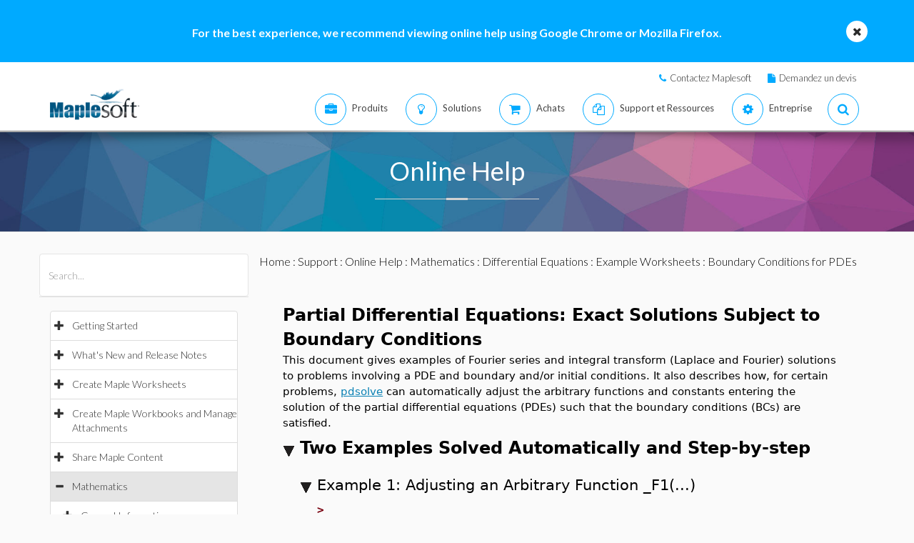

--- FILE ---
content_type: text/html; charset=utf-8
request_url: https://fr.maplesoft.com/support/help/maplesim/view.aspx?path=examples%2Fpdsolve_boundaryconditions
body_size: 81488
content:


<!DOCTYPE html>

<html>
<head id="Head1"><script type="text/javascript" src="https://app.termly.io/resource-blocker/2b394570-68ad-428c-8d6a-3a845434a747?autoBlock=on"></script>
<script src="//assets.adobedtm.com/launch-ENff0e0fc838cb4eea8a268a25c2e128b9.min.js" async></script>



<!-- JQuery CDN references -->
<script src="https://cdnjs.cloudflare.com/ajax/libs/jquery/1.12.4/jquery.min.js" integrity="sha512-jGsMH83oKe9asCpkOVkBnUrDDTp8wl+adkB2D+//JtlxO4SrLoJdhbOysIFQJloQFD+C4Fl1rMsQZF76JjV0eQ==" crossorigin="anonymous" referrerpolicy="no-referrer"></script>
<script src="https://cdnjs.cloudflare.com/ajax/libs/jqueryui/1.13.2/jquery-ui.min.js" integrity="sha512-57oZ/vW8ANMjR/KQ6Be9v/+/h6bq9/l3f0Oc7vn6qMqyhvPd1cvKBRWWpzu0QoneImqr2SkmO4MSqU+RpHom3Q==" crossorigin="anonymous" referrerpolicy="no-referrer"></script>
<link rel="stylesheet" href="https://cdnjs.cloudflare.com/ajax/libs/jqueryui/1.13.2/themes/redmond/jquery-ui.min.css" integrity="sha512-pL3uvb0iajriFzWcsjvmztg0ViN8MGpl4ajmiCb+xC5vnLUES2mkdp+7YAUjlcK/T+htiZH9HNkxAO+P3TbUmA==" crossorigin="anonymous" referrerpolicy="no-referrer" />
<!-- JQuery style overrides -->
<style type="text/css">
.ui-dialog .ui-dialog-titlebar-close span { margin:-8px 0px 0px -8px !important; }
</style>
<script src="/js/common.js?v=1" type="text/javascript"></script>
<!-- Google Tag Manager -->
	<script>(function(w,d,s,l,i){w[l]=w[l]||[];w[l].push({'gtm.start':
	new Date().getTime(),event:'gtm.js'});var f=d.getElementsByTagName(s)[0],
	j=d.createElement(s),dl=l!='dataLayer'?'&l='+l:'';j.async=true;j.src=
	'https://www.googletagmanager.com/gtm.js?id='+i+dl;f.parentNode.insertBefore(j,f);
	})(window,document,'script','dataLayer','GTM-NLNLK7C2');</script>
	<!-- End Google Tag Manager -->
<!-- Google tag (gtag.js) -->
<script async src="https://www.googletagmanager.com/gtag/js?id=AW-1072360689"></script>
<script>
  window.dataLayer = window.dataLayer || [];
  function gtag(){dataLayer.push(arguments);}
  gtag('js', new Date());
  gtag('config', 'AW-1072360689');
</script>
<!-- Google Analytics code snippet END -->
<!-- Bing Ads START -->
<script>(function(w,d,t,r,u){var f,n,i;w[u]=w[u]||[],f=function(){var o={ti:"5695845"};o.q=w[u],w[u]=new UET(o),w[u].push("pageLoad")},n=d.createElement(t),n.src=r,n.async=1,n.onload=n.onreadystatechange=function(){var s=this.readyState;s&&s!=="loaded"&&s!=="complete"||(f(),n.onload=n.onreadystatechange=null)},i=d.getElementsByTagName(t)[0],i.parentNode.insertBefore(n,i)})(window,document,"script","//bat.bing.com/bat.js","uetq");</script><noscript><img src="//bat.bing.com/action/0?ti=5695845&Ver=2" height="0" width="0" style="display:none; visibility: hidden;" /></noscript>
<!-- Bing Ads END -->
<!-- N.RICH website tag -->
<script type="text/javascript">
    var config ={
      cookieless: true,
    };
    !function(n,a,t,i,f,y){n[t]=n[t]||function(){(n[t].q=n[t].q||
    []).push(arguments)},n[t].l=1*new Date,f=a.createElement(i),f.async=true,y=a.getElementsByTagName(i)[0]
    ,f.src='https://us-serve.nrich.ai/tracker/assets/tracker.js?nto='+t,y.parentNode.insertBefore(f,y)}
    (window,document,'nt','script'),nt('load','eae14589-e645-48e2-84c7-ec640c84d28c', config);
</script>
<!-- LinkedIn tracking START -->
<script type="text/javascript">
_linkedin_partner_id = "3160940";
window._linkedin_data_partner_ids = window._linkedin_data_partner_ids || [];
window._linkedin_data_partner_ids.push(_linkedin_partner_id);
</script>
<script type="text/javascript">
(function(){var s = document.getElementsByTagName("script")[0];
var b = document.createElement("script");
b.type = "text/javascript";b.async = true;
b.src = "https://snap.licdn.com/li.lms-analytics/insight.min.js";
s.parentNode.insertBefore(b, s);})();
</script>
<noscript>
<img height="1" width="1" style="display:none;" alt="" src="https://px.ads.linkedin.com/collect/?pid=3160940&fmt=gif" />
</noscript>
<!-- LinkedIn trackind END -->
<script language="javascript" type="text/javascript">
    //populates the MSegment variable with the value of the .MemberSegment cookie
    var MSegment = "";
    var found = 1;
    var dc = document.cookie;
    var prefix = ".MemberSegment=";
    var begin = dc.indexOf("; " + prefix);
    if (begin == -1) {
        begin = dc.indexOf(prefix);
        if (begin != 0) found = 0;
    } else {
        begin += 2;
    }
    if (found != 0) {
        var end = document.cookie.indexOf(";", begin);
        if (end == -1) {
            end = dc.length;
        }
        MSegment = unescape(dc.substring(begin + 15, end));
    }
</script>	
<script language="javascript">var sitelanguage;</script>

	<script language="javascript">sitelanguage = "french";</script>

<!-- industry Based Popup Message Service Start-->
<div id="IndustryMessageDialog" style="padding:20px; display:none" >
<input type="hidden" id="hidIndustry" />
<a href="#" class="close"><img src="/images/close_pop.png" class="btn_close_industry_pop" title="Close Window" alt="Close" border="0" /></a>
    <div id="industryContent" class="industryContent" ></div>
    <div style="padding-right:15px;padding-top:5px;font-size:12px;">
     <label for="display" class="socialtext" style="float:left;padding-left:5px;padding-right:25px;"><input type="checkbox" name="chkIndustryPopup" id="chkIndustryPopup" checked />
          Do not display this message again</label><div id="industryclosebutton" style="float:right;text-decoration:underline; cursor:pointer;padding:4px 0 0 0;">Close window</div>
    </div>
</div>
<script type="text/javascript" language="javascript">function mboxLoadSCPlugin(){}</script>


	<link rel="canonical" href="https://fr.maplesoft.com/support/help/maplesim/view.aspx?path=examples/pdsolve_boundaryconditions" />		


<link rel="alternate" href="https://www.maplesoft.com/support/help/maplesim/view.aspx?path=examples/pdsolve_boundaryconditions" hreflang="en" />
<link rel="alternate" href="https://fr.maplesoft.com/support/help/maplesim/view.aspx?path=examples/pdsolve_boundaryconditions" hreflang="fr" />
<link rel="alternate" href="https://de.maplesoft.com/support/help/maplesim/view.aspx?path=examples/pdsolve_boundaryconditions" hreflang="de" />
<link rel="alternate" href="https://jp.maplesoft.com/support/help/maplesim/view.aspx?path=examples/pdsolve_boundaryconditions" hreflang="jp" />
<link rel="alternate" href="https://cn.maplesoft.com/support/help/maplesim/view.aspx?path=examples/pdsolve_boundaryconditions" hreflang="cn" />
<link rel="alternate" href="https://www.maplesoft.com/support/help/maplesim/view.aspx?path=examples/pdsolve_boundaryconditions" hreflang="x-default" /><title>
	Boundary Conditions for PDEs - Maple Help
</title><meta charset="utf-8" /><meta name="viewport" content="width=device-width, initial-scale=1" /><meta name="Description" content="This document gives examples of Fourier series and integral transform (Laplace and Fourier) solutions to problems involving a PDE and boundary and/or initial conditions. It also describes how, for certain problems, pdsolve can automatically adjust the..." /><meta name="keywords" content="Maplesoft, Waterloo Maple, Waterloo, maple, mathematics software, mathematics education, mathematics teaching, computer algebra, symbolic computation, mathematical modeling software, mathematics assessment software, distance education software, e-learning software" />
	<!-- smartbanner meta tags -->
	<meta name="smartbanner:title" content="Maple Companion" /><meta name="smartbanner:author" content="Waterloo Maple Inc." /><meta name="smartbanner:price" content="FREE" /><meta name="smartbanner:price-suffix-apple" content=" - On the App Store" /><meta name="smartbanner:price-suffix-google" content=" - In Google Play" /><meta name="smartbanner:icon-apple" content="https://www.maplesoft.com/products/MapleCompanion/images/Maple-Companion-Icon.png" /><meta name="smartbanner:icon-google" content="https://www.maplesoft.com/products/MapleCompanion/images/Maple-Companion-Icon-Android.png" /><meta name="smartbanner:button" content="View" /><meta name="smartbanner:button-url-apple" content="https://apps.apple.com/us/app/maple-companion/id1466659419?ls=1" /><meta name="smartbanner:button-url-google" content="https://play.google.com/store/apps/details?id=com.maplesoft.companion" /><meta name="smartbanner:enabled-platforms" content="android,ios" /><link href="/includes2/resources/font-awesome/css/font-awesome.min.css" rel="stylesheet" /><link rel="stylesheet" href="/includes2/resources/fontello/fontello.css" /><link rel="stylesheet" href="/includes2/css/animation.css" /><link href="/includes2/bootstrap/css/bootstrap.min.css" rel="stylesheet" /><link href="/includes2/bootstrap/css/bootstrap-treeview.css" rel="stylesheet" /><link type="text/css" href="/includes2/vendors/MEplayer/mediaelementplayer.min.css" rel="stylesheet" />
    <!-- REVOLUTION BANNER CSS SETTINGS -->
    <link rel="stylesheet" type="text/css" href="/includes2/vendors/rs-plugin/css/settings.css" media="screen" /><link href="/includes2/vendors/smoothdivscroll/smoothDivScroll.css" rel="stylesheet" /><link rel="stylesheet" href="/includes2/vendors/magnific-popup/magnific-popup.css" /><link rel="stylesheet" href="/includes2/css/aspect.css" /><link rel="stylesheet" href="/includes2/css/style.css" /><link rel="stylesheet" href="/includes2/css/responsive.css" /><link rel="stylesheet" href="/includes2/smartbanner/smartbanner.css" />
    <script type="text/javascript" src="/includes2/modernizr/modernizr.custom.27667.js"></script>    
    <script type="text/javascript" src="/support/help/js/menuTree2025.1.min.js"></script>
    
        <script type="text/javascript">
            $(function()
            {
                var aliasValue = 'examples/pdsolve_boundaryconditions';
                if(aliasValue != null)
                {
                    var menuNodes = adjustMenuByAlias(aliasValue.replace(",","/").replace(":-","/").replace("[","/").replace("]",""));
                    if (menuNodes != null)
                    {
                        for (index = 0; index < menuNodes.length; index++) { selectNode(menuNodes[index]); }
                        $('ul.list-group').find('span.glyphicon-minus').parent().css('background-color', '#E5E5E5');
                        $('ul.list-group').find('span.glyphicon-minus').parent().each(function() { document.getElementById("hidOpenCategoryNodes").value = document.getElementById("hidOpenCategoryNodes").value == "" ? $(this).attr('data-nodeid') : document.getElementById("hidOpenCategoryNodes").value + "," + $(this).attr('data-nodeid'); });
                    }
                }
            });
        </script>
    
    <script type="text/javascript">
        
        function menuTracker()
        {
            var menuNodes = document.getElementById("hidOpenCategoryNodes").value.split(",");
            for (index = 0; index < menuNodes.length;  index++)
            {
                $('ul.list-group').find('li[data-nodeid="' + menuNodes[index] + '"]').css('background-color', '#E5E5E5');
            }
        }    
        function selectNode(nodeId)
        {
            $('#treeview2').treeview('selectNode', [parseInt(nodeId), { silent: true}]);
            $('#treeview2').treeview('revealNode', [parseInt(nodeId), { silent: true}]);
        }
        function HideBrowserNotice()
        {
            document.cookie = "BrowserSupport=NOTIFIED; expires=Sat, 21 Feb 2026 12:00:00 UTC; path=/;";
        }
    </script>
  	
  	
                            <!--[if gte IE 9]>
             <script type="text/javascript" src="/includes2/js/ie9.js"></script>
             <![endif]-->
    <!-- end paste -->
                <!--[if lt IE 9]>
     <script type="text/javascript" src="/includes2/html5shiv/html5shiv.js"></script>
     <script type="text/javascript" src="/includes2/respond/respond.min.js"></script>
                <![endif]-->
    
    <script src="https://maple.cloud/maplecloud/js/iframeResizer.min.js"></script>
    <link href="/support/help/css/view.css" type="text/css" rel="stylesheet" />
    <style type="text/css">
        .dlg-no-close .ui-dialog-titlebar-close {
			display: none;
		}
		.dlg-no-title .ui-dialog-titlebar {
			display: none;
		}
        .ui-dialog {	        
            border:0px;
	        background: transparent !important;
            outline-width: 0px !important;
        }
	</style>	
    <script type="text/javascript">		
		function adjustContentDivs()
		{
			$("table[width=\"748\"]").wrap("<div class=\"adjustor\"></div>");
				$(".MathJax").filter(function() { return $(this).width() > 400; }).wrap("<div class=\"adjustor\"></div>");
				$(".adjustor").css({ "word-wrap": "break-word", "width": "750px", "overflow": "auto", "overflow-y": "hidden" });
			}
	</script>
    <script type="text/javascript">
        //$(document).ready(function()
		//{
        
            $(document).ready(function()
            {
    	        document.getElementById("mainContent_aDownloadLink").style.display = "";
            });
        
        //});
        function showWaitScreen()
		{
			$("#dialog-message").dialog("open");
		}
		function hideWaitScreen()
		{
            $("#dialog-message").dialog("close");
            window.prerenderReady = true;
		}
	</script>
    
    <meta http-equiv="Content-Type" content="text/html; charset=UTF-8"/>
</head>
    <body data-spy="scroll" data-target="#section-nav" lang="fr">
    <!-- SiteCatalyst code version: H.14. Copyright 1997-2007 Omniture, Inc. More info available at http://www.omniture.com --><script language="JavaScript">
if (typeof s === 'undefined') {
setTimeout(tryFallback, 2000);
}
else {
load6Sense()
}
function tryFallback() {
if (typeof s === 'undefined') {
(function(){var s = document.getElementsByTagName('script')[0];
var b = document.createElement('script');
b.type = 'text/javascript';b.async = true;
b.src = '/omniture/s_code.js';
s.parentNode.insertBefore(b, s);})();
setTimeout(load6Sense, 2000);
}
else {
load6Sense();
}
}
function load6Sense() {
var interval_e = 0;
timer_e = setInterval(function () {
if( window._storagePopulated || interval_e==500){
clearInterval(timer_e);
fireAnalytics();
}
interval_e++;
}, 1);
}
function fireAnalytics() {
/* You may give each page an identifying name, server, and channel on the next lines. */
s.pageName="Help:Example Worksheets:Differential Equations:Mathematics:Boundary Conditions for PDEs";
s.server="North America";
s.channel="Support:Help System:MapleSim:Detail";
s.pageType="";
s.prop3="english";
s.prop13="Non-Member";
/* Conversion Variables */
s.campaign="";
s.state="";
s.zip="";
s.events="";
s.products="";
s.purchaseID="";
s.currencyCode="";
s.eVar13="Non-Member";
var n = JSON.parse(localStorage.getItem('_6senseCompanyDetails'));
if (n != null) {
var company = n.company.name;
if(company == undefined && '' == company) {company='Not Identified'}
var industry = n.company.industry;
if(industry == undefined && '' == industry){industry='Not Identified'}
var employeeRange = n.company.employee_range;
if(employeeRange == undefined && '' == employeeRange){employeeRange='Not Identified'}
var revenueRange = n.company.revenue_range;
if(revenueRange == undefined && '' == revenueRange){revenueRange='Not Identified'}
var sic = n.company.sic;
if(sic == undefined && '' == sic){sic='Not Identified'}
var sicDescription = n.company.sic_description;
if(sicDescription == undefined && '' == sicDescription){sicDescription='Not Identified'}
s.eVar52 = company + '|' + industry + '|' + employeeRange + '|' + revenueRange + '|' + sic + '|' + sicDescription;
}
s.hier1="Support|Help System";
/************* DO NOT ALTER ANYTHING BELOW THIS LINE ! **************/
var s_code=s.t();if(s_code)document.write(s_code);
}
</script><!-- End SiteCatalyst code version: H.14. -->
     <!--- English -->
	
		<div class="advertising collapse" style="background-color: #00aaff;">
        <div class="clearfix">
                     <div class="container" style="padding: 0px;">
						<div class="col-md-12">
						<div class="info" style="width: 100%; padding-top: 35px; padding-bottom: 30px; background: none;">
							<div class="text medium">
                            <div class="col-md-10 col-md-offset-1">
								<div class="col-md-12">
								<div class="text-center">
								<div class="text medium" style="color: #FFFFFF; font-size: 16px;"><strong>For the best experience, we recommend viewing online help using Google Chrome or Mozilla Firefox.</strong></div>
								</div>
								</div>
									 </div>
                            <a class="close alt-bg-color" data-toggle="collapse" data-target=".advertising" style="font-size: 16px; width: 30px; height: 30px; margin-top: -15px; line-height: 30px; right: -5px;">
                                <em class="fa fa-times" style="padding-bottom: 5px;"></em>
						   
                            </a></div>
							</div>
                        </div>
                    </div>
		 </div>
	 </div> <header class="custom-3">
                <div class="top-bar hidden-sm hidden-xs" style="background-color: #ffffff; border-bottom: 0px;">
                    <div class="container hidden-xs">
                         <div class="row">
                            <div class="col-sm-4 info">
                            </div>
                            <div class="col-sm-8">
                                <div class="buttons pull-right text-right" style="padding-top: 10px;">
                                    <span class="text" style="font-size: 13px; padding: 10px 10px 5px 10px;"> <em class="fa fa-phone main-text-color"> </em><a href="https://www.maplesoft.com/contact/" style="padding-left: 5px; color: #333333">Contactez Maplesoft</a></span>
                                    <span class="text" style="font-size: 13px; padding: 10px 10px 5px 10px;"> <em class="fa fa-file main-text-color"> </em><a href="https://www.maplesoft.com/contact/webforms/requestquote.aspx" style="padding-left: 5px; color: #333333">Demandez un devis</a></span>
                                </div>
                            </div>
                        </div>
                    </div>
                </div>
                <div class="container menu-bar" role="navigation">
                    <div class="large-header">
                        <div class="logo-wrapper">
                            <a class="logo-box" href="https://www.maplesoft.com">
                                <img class="img-responsive" alt="Maplesoft logo" src="/images2015/Maplesoft_logo2x.png">
                            </a>
                        </div>

                        
                        <ul class="nav navbar-nav navbar-right">
                         <li class="uber-dropdown dropdown">
                                <a class=" v-al-container" data-toggle="dropdown" href="https://www.maplesoft.com/products/">
                                    <div class="v-al">
                                        <em class="fa fa-briefcase"></em>
                                        <div class="text">Produits</div>
                                    </div>
                                </a>
                                <div id="uber-menu-1" class="uber-menu panel-collapse">
                                    <div class="container">
                                        <div class="main-wrap">
                                            <div class="items-wrap clearfix">
                                                <div class="col-xs-4 col">
                                                    <img src="/images2018/NavIcons/Maple.png" alt="Maple Icon" class="pull-left" style="padding-right: 5px;">
													<a href="https://www.maplesoft.com/products/Maple/"><h3>Maple</h3></a>
													<h4>Logiciel de math&eacute;matiques puissant facile &agrave; utiliser</h4>
                                                    <a href="https://www.maplesoft.com/products/Maple/academic/">&#8226; Maple Acad&eacute;mique</a>
                                                    <a href="https://www.maplesoft.com/products/Maple/students/">&#8226; Maple Edition &Eacute;tudiant</a>
													<a href="https://www.maplesoft.com/products/Learn/">&#8226; Maple Learn</a>
													<a href="https://www.maplesoft.com/products/MapleCalculator/">&#8226; Maple Calculator App</a>
													<a href="https://www.maplesoft.com/products/Maple/professional/">&#8226; Maple pour l&rsquo;industrie et le gouvernement</a>
													<a href="https://www.maplesoft.com/products/Maple/personal_edition/">&#8226; Edition personnelle Maple</a>
                                              		<p></p>
													<img src="/images2018/NavIcons/Maple-Addon.png" alt="Maple Addon Icon" class="pull-left" style="padding-right: 5px;">
													<a href="https://www.maplesoft.com/products/maple/toolboxes/">
													<h3>Add-ons Maple</h3></a>
													<a href="https://www.maplesoft.com/products/maple/toolboxes/index.aspx#ebooks">&#8226; E-Books &amp; Guides d'&eacute;tude</a>
													<a href="https://www.maplesoft.com/products/maple/toolboxes/index.aspx#toolboxes">&#8226; Bo&icirc;te &agrave; outils et add-ons Maple</a>
													<a href="https://www.maplesoft.com/products/maplenet/index_aca.aspx">&#8226; MapleNet</a>
													 <a href="https://www.maplesoft.com/products/maple/Mapleplayer/">&#8226; Maple Player gratuit</a>
												</div>
                                 
                                                <div class="col-xs-4 col">
													<img src="/images2018/NavIcons/SSP.png" alt="Math Success Platform Icon" class="pull-left" style="padding-right: 5px;">
                                                    <a href="https://www.maplesoft.com/student-success-platform/"><h3>Math Success Platform</h3></a>
													 <a href="https://www.maplesoft.com/student-success-platform/"><h4>Am&eacute;liorer les taux de retention</h4></a><br>
													<p></p>
													<a href="https://www.maplesoft.com/products/Mapleflow/">
													<img src="/images2024/mapleflow-icon.svg" alt="Maple Flow Icon" class="pull-left" style="padding-right: 5px; padding-top: 0px; max-height: 31px; max-width: 31px;">
                                                    <h3> Maple Flow</h3></a>
													<h4>Engineering calculations &amp; documentation</h4>
                                                    <a href="https://www.maplesoft.com/products/Mapleflow/">&#8226; Maple Flow</a>
													<a href="/products/mapleflow/migration-assistant/">&#8226; Maple Flow Migration Assistant</a>
													<p></p>
													<img src="/images2018/NavIcons/MapleSim.png" alt="MapleSim Icon" class="pull-left" style="padding-right: 5px;">
                                                    <a href="https://www.maplesoft.com/products/maplesim/"><h3>MapleSim</h3></a>
													<h4>Mod&eacute;lisation avanc&eacute;e au niveau syst&egrave;me</h4>
                                                    <a href="https://www.maplesoft.com/products/maplesim/">&#8226; MapleSim</a>
													<a href="https://www.maplesoft.com/products/toolboxes/webhandling/">&#8226; MapleSim for Web Converting Systems</a>
													<a href="https://www.maplesoft.com/solutions/manufacturing/digital-twin.aspx">&#8226; MapleSim pour la cr&eacute;ation de jumeaux num&eacute;riques</a>
													<a href="https://www.maplesoft.com/products/maplesim/academic/">&#8226; MapleSim Acad&eacute;mique</a>
													<a href="https://www.maplesoft.com/products/maplesim/toolboxes/">&#8226; Biblioth&egrave;ques de composants add-on</a>
													<a href="https://www.maplesoft.com/products/maplesim-insight/">&#8226; MapleSim Insight</a>
                                                </div>
												 <div class="col-xs-4 col">
                                                    <img src="/images2018/NavIcons/Engineering-Services.png" alt="Engineering Service Icon" class="pull-left" style="padding-right: 5px;">
													 <a href="https://www.maplesoft.com/products/proservices/"><h3>Services-conseils</h3></a>
														<a href="https://www.maplesoft.com/products/proservices/">&#8226; Services d&rsquo;ing&eacute;nierie</a>
													 <a href="https://www.maplesoft.com/support/training/">&#8226; Formation produit en ligne</a>
													  <a href="https://www.maplesoft.com/solutions/machine-builders/">&#8226; Turnkey Solutions</a>
													 <p style="padding-top: 15px;"></p>
                                                     <img src="/images2021/DE-Favicon.png" alt="DigitalEd Icon" class="pull-left" style="padding-right: 5px;">
													 <a href="https://www.maplesoft.com/OnlineLearning/"><h3>Produits d&rsquo;enseignement en ligne</h3></a>
													 <a href="https://www.digitaled.com/" onclick="var s=s_gi('maplesoftcom'); s.linkTrackVars='None'; s.linkTrackEvents='None'; s.tl(this,'o','Digital Ed Link');" target="_blank">Vous cherchez Maple T.A. ou M&ouml;bius&nbsp;? <br>
DigitalEd, un partenaire technologique de Maplesoft, offre maintenant ces produits. En savoir plus.</a>
                                                 </div>
                                            </div>
                                        </div>
                                    </div>
                                </div>
                            </li>

                            <li class="uber-dropdown dropdown">
                                <a class=" v-al-container" data-toggle="dropdown" href="https://www.maplesoft.com/solutions/">
                                    <div class="v-al">
                                        <em class="fa fa-lightbulb-o"></em>
                                        <div class="text">Solutions</div>
                                    </div>
                                </a>
                                <div id="uber-menu-1" class="uber-menu panel-collapse">
                                    <div class="container">
                                        <div class="main-wrap">
                                            <div class="items-wrap clearfix">
                                                
                                                <div class="col-xs-3 col" style="border-right: 0px;">
													<img src="/images2018/NavIcons/Education.png" alt="Book Icon" class="pull-left" style="padding-right: 5px;">
                                                    <a href="https://www.maplesoft.com/solutions/education/"><h3>Enseignement</h3></a>
                                                    <a href="https://www.maplesoft.com/solutions/education/solutions/matheducation.aspx">&#8226; Enseignement des math&eacute;matiques</a>
                                                    <a href="https://www.maplesoft.com/solutions/education/solutions/engineeringedu.aspx">&#8226; Enseignement de l&rsquo;ing&eacute;nierie</a>
                                                    <a href="https://www.maplesoft.com/solutions/education/solutions/college.aspx">&#8226; Enseignement secondaire et sup&eacute;rieur</a>
														 <div style="padding-left: 15px;"><a href="https://www.maplesoft.com/academic_math/sti2d/">&#8226; S-SI STI2D</a></div>
													<div style="padding-left: 15px;"><a href="https://www.maplesoft.com/products/maple/academic/maple-lycee.aspx">&#8226; Math&eacute;matiques du lyc&eacute;es</a></div>
													<div style="padding-left: 15px;"><a href="https://www.maplesoft.com/cpge/">&#8226; CPGE</a></div>
                                                    <a href="https://www.maplesoft.com/solutions/education/solutions/students.aspx">&#8226; Etudiants</a>
													<a href="https://www.maplesoft.com/products/maple/academic/remotelearning/">&#8226; Ressources d&rsquo;apprentissage &agrave; distance</a>
												</div>
												
												    <div class="col-xs-6 col" style="border-left: 1px solid #e1e1e1;">
													<div class="col-xs-6 col" style="border-right: 0px;">
													<img src="/images2018/NavIcons/industry.png" alt="Gear Icon" class="pull-left" style="padding-right: 5px;">
                                                    <a href="https://www.maplesoft.com/solutions/engineering/index.aspx"><h3>
Industrie</h3></a>
													<h4>Automobile et a&eacute;ronautique</h4>
													<a href="https://www.maplesoft.com/solutions/engineering/IndustrySolutions/hevev.aspx">&#8226; V&eacute;hicules &eacute;lectriques et &eacute;lectriques hybrides</a>
												    <a href="https://www.maplesoft.com/solutions/engineering/IndustrySolutions/powertrain.aspx">&#8226; Groupe motopropulseur</a>
													<a href="https://www.maplesoft.com/solutions/engineering/IndustrySolutions/vehicledynamics.aspx">&#8226; Dynamique v&eacute;hicule</a>
													<a href="https://www.maplesoft.com/solutions/heavy-mobile-machinery/index.aspx">&#8226; Engins lourds de chantier</a>
													<a href="https://www.maplesoft.com/solutions/engineering/IndustrySolutions/aircraftsystems.aspx">&#8226; Syst&egrave;mes a&eacute;ronautiques</a>
                                                    <a href="https://www.maplesoft.com/solutions/engineering/IndustrySolutions/spacesystems.aspx">&#8226; Syst&egrave;mes spatiaux</a>	
													<p></p>
													<h4>Robotique</h4>	
													<a href="https://www.maplesoft.com/solutions/engineering/IndustrySolutions/Robotics.aspx">&#8226; Recherche en robotique</a>	
                                                    <a href="https://www.maplesoft.com/solutions/engineering/AppAreas/RoboticsMechatronics.aspx">&#8226; Robotique/Contr&ocirc;le de mouvement/M&eacute;catronique</a>
													</div>
                                        			<div class="col-xs-6 col">
                                                    <a href="#"><h3>&nbsp;</h3></a>
													<h4>Conception de machine &amp; automatismes industriels</h4>
													<a href="https://www.maplesoft.com/solutions/engineering/AppAreas/machine-design-software.aspx">&#8226; Conception de machine</a>
													<a href="https://www.maplesoft.com/solutions/engineering/IndustrySolutions/Manufacturing.aspx">&#8226; Fabrication</a>	
													<a href="https://www.maplesoft.com/solutions/engineering/IndustrySolutions/Mining.aspx">&#8226; Equipements miniers &amp; p&eacute;troliers</a>
														<a href="https://www.maplesoft.com/products/toolboxes/webhandling/">&#8226; Manipulation de bandes</a>
														<p></p>
													<h4>Autres</h4>
													<a href="https://www.maplesoft.com/solutions/engineering/IndustrySolutions/Power.aspx">&#8226; Energie</a>
													<a href="https://www.maplesoft.com/solutions/applied_research/solutions/financial.aspx">&#8226; Mod&eacute;lisation financi&egrave;re</a>
                                                    <a href="https://www.maplesoft.com/solutions/engineering/IndustrySolutions/medicaldevices.aspx">&#8226; Appareils m&eacute;dicaux</a>
													<a href="https://www.maplesoft.com/solutions/applied_research/solutions/lifesciences.aspx">&#8226; Sciences de la vie</a>
                                        </div>
                                    </div>
												
												
												<div class="col-xs-3 col">
													<img src="/images2018/NavIcons/Application.png" alt="Atom Icon" class="pull-left" style="padding-right: 5px;">
													<a href="https://www.maplesoft.com/solutions/engineering/index.aspx"><h3>Domaines d&rsquo;application</h3></a>
													 <a href="https://www.maplesoft.com/products/maple/Electrical-Power-Systems/index.aspx">&#8226; Power Systems Engineering</a>
													   <a href="https://www.maplesoft.com/products/maple/electrical-engineering-software/index.aspx">&#8226; Electrical Engineering Calculations</a>
													<a href="https://www.maplesoft.com/products/maple/mechanical-engineering-software/index.aspx">&#8226; Mechanical Engineering Calculations</a>
                                                    <a href="https://www.maplesoft.com/solutions/engineering/AppAreas/SimulationAnalysis.aspx">&#8226; Simulation &amp; analyse syst&egrave;me</a>
													<a href="https://www.maplesoft.com/solutions/engineering/AppAreas/Virtual-Commissioning.aspx">&#8226; Mise en service virtuelle</a>
                                                    <a href="https://www.maplesoft.com/solutions/engineering/AppAreas/battery.aspx">&#8226;  Conception de batteries</a>
													<a href="https://www.maplesoft.com/products/toolboxes/heattransfer/">&#8226; Mod&eacute;lisation des transferts thermiques</a>
													<a href="https://www.maplesoft.com/solutions/engineering/AppAreas/Analysis_design_calculation.aspx">&#8226; Analyse dynamique de m&eacute;canismes</a>
													<a href="https://www.maplesoft.com/products/maple/professional">&#8226; Utils d'analyse &amp; de calcul de conception</a>
													<a href="https://www.maplesoft.com/solutions/engineering/AppAreas/HIL.aspx">&#8226; D&eacute;veloppement de mod&egrave;les HIL</a>
													<a href="https://www.maplesoft.com/solutions/engineering/AppAreas/VibrationAnalysis.aspx">&#8226; Analyse et att&eacute;nuation des vibrations</a>
                                                </div>
                                </div>
                            </li>
                            
                            
							<li class="uber-dropdown dropdown">
                                <a class=" v-al-container" data-toggle="dropdown" href="https://www.maplesoft.com/pricing/">
                                    <div class="v-al">
                                        <em class="fa fa-shopping-cart"></em>
                                        <div class="text">Achats</div>
                                    </div>
                                </a>
                                <div id="uber-menu-1" class="uber-menu panel-collapse">
                                    <div class="container">
                                        <div class="main-wrap">
                                            <div class="items-wrap clearfix">
                                                <div class="col-xs-3 col">
                                                    <a href="https://www.maplesoft.com/pricing/"><h3>Prix et d'achats</h3></a>
                                    				<a href="https://www.maplesoft.com/products/maple/pricing/">&#8226; Maple</a>
														<a href="https://www.maplesoft.com/pricing/">&#8226; Maple Flow</a>
													<a href="https://www.maplesoft.com/pricing/">&#8226; MapleSim</a>
                                   					<a href="https://www.maplesoft.com/pricing/">&#8226; Add-ons et connecteurs</a>
                                   					<a href="https://www.maplesoft.com/contact/webforms/requestquote.aspx">&#8226; Demande de devis</a>
                                                </div>

                                                <div class="col-xs-3 col">
                                               		<a href="https://www.maplesoft.com/store"><h3>Achats</h3></a>
                                                    <a href="https://www.maplesoft.com/store">&#8226; Boutique en ligne Maplesoft</a>
                                                    <a href="https://webstore.maplesoft.com/upgrade/">&#8226; Mise &agrave; jour vers la derni&egrave;re version</a>
													  <a href="https://www.maplesoft.com/contact/webforms/contact_sales.aspx">&#8226; Contacter notre service commercial</a>
                                                </div>

                                                <div class="col-xs-3 col">
                                                    <a href="https://www.maplesoft.com/pricing/"><h3>Licences institutionnelles Etudiants</h3></a>
                                                    <a href="https://www.maplesoft.com/products/maple/academic/virtualization.aspx">&#8226; Virtualisation</a>
                                                    <a href="https://www.maplesoft.com/products/maple/students/licensing_options.aspx">&#8226; Licences Etudiants &amp; options de distribution</a>
                                                </div>
                                              
                                                <div class="col-xs-3 col">
                                                    <a href="https://www.maplesoft.com/elite/"><h3>Vue d&rsquo;ensemble du service EMP</h3></a>
													<a href="https://www.maplesoft.com/elite/">&#8226; EMP Overview</a>
                									<a href="https://www.maplesoft.com/elite/faqs.aspx">&#8226; Foire aux questions EMP</a>
                                                    <!--<h6>&nbsp;</h6>
                                                    <a href="#"><h3>Have a question?</h3></a>
                                                    <a href="https://www.maplesoft.com/contact/webforms/contact_sales.aspx">&#8226; Contact Maplesoft Sales</a>-->
                                                </div>
                                            </div>
                                        </div>
                                    </div>
                                </div>
                          	</li>
										
                      	<li class="uber-dropdown dropdown">
                                <a class=" v-al-container" data-toggle="dropdown" href="https://www.maplesoft.com/site_resources/">
                                    <div class="v-al">
                                        <em class="fa fa-files-o"></em>
                                        <div class="text">Support et Ressources</div>
                                    </div>
                                </a>
                                <div id="uber-menu-1" class="uber-menu panel-collapse">
                                    <div class="container">
                                        <div class="main-wrap">
                                            <div class="items-wrap clearfix">
                                                <div class="col-xs-3 col">
                                                    <a href="https://www.maplesoft.com/support/"><h3>Support</h3></a>
                                    				<a href="https://www.maplesoft.com/support/">&#8226; Support technique et service clients</a>
													<a href="https://faq.maplesoft.com">&#8226; Foire aux questions</a>
                                   					<a href="https://www.maplesoft.com/documentation_center">&#8226; Documentation produits</a>
                                   					<a href="https://www.maplesoft.com/support/downloads/index.aspx">&#8226; T&eacute;l&eacute;charger les mises &agrave; jour produits</a>
                                                    <h6>&nbsp;</h6>
                                                    <a href="https://www.maplesoft.com/support/training/"><h3>Formation produit</h3></a>
                                                    <a href="https://www.maplesoft.com/studentcenter/index.aspx">&#8226; Centre d&rsquo;assistance aux &eacute;tudiants</a>
													<a href="https://www.maplesoft.com/support/training/index.aspx">&#8226; Formation produit en ligne</a>
                                                    <a href="https://www.maplesoft.com/support/training/onsite.aspx">&#8226; Formation sur place</a>
                                                </div>

                                                <div class="col-xs-3 col">
                                               		<a href="#"><h3>Aide en ligne Produit</h3></a>
                                                    <a href="https://www.maplesoft.com/support/help/index.aspx">&#8226; Aide en ligne Maple</a>
                                                    <a href="https://www.maplesoft.com/support/help/MapleSim/view.aspx?path=MapleSim">&#8226; Aide en ligne MapleSim</a>
                                                    <h6>&nbsp;</h6>
                                                    <a href="#"><h3>Webinaires et &eacute;v&egrave;nements</h3></a>
                                                    <a href="https://www.maplesoft.com/webinars/live/index.aspx">&#8226; Webinaires en direct</a>
                                                    <a href="https://www.maplesoft.com/webinars/recorded/index.aspx">&#8226; Webinaires enregistr&eacute;s</a>
                                                    <a href="https://www.maplesoft.com/company/events/index.aspx">&#8226; Agenda des &eacute;v&egrave;nements</a>

                                                </div>

                                                <div class="col-xs-3 col">
                                                    <a href="#"><h3>Publications</h3></a>
                                                    <a href="https://www.maplesoft.com/whitepapers/index.aspx">&#8226; Livres blancs techniques</a>
                                                    <a href="https://www.maplesoft.com/subscribe/">&#8226; Bulletin &eacute;lectronique</a>
                                                    <a href="https://www.maplesoft.com/books/index.aspx">&#8226; Livres Maple</a>
                                                    <a href="https://www.maplesoft.com/mathmatters/index.aspx">&#8226; Disciplines math&eacute;matiques</a>
                                                    <h6>&nbsp;</h6>
                                                    <a href="#"><h3>Hubs de contenu</h3></a>
                                                    <a href="https://www.maplesoft.com/teachercenter/index.aspx">&#8226; Centre de ressources pour enseignants</a>
                                                    <a href="https://www.maplesoft.com/studentcenter/index.aspx">&#8226; Centre d&rsquo;assistance aux &eacute;tudiants</a>
													<a href="https://www.maplesoft.com/products/maple/academic/remotelearning/">&#8226; Ressources d&rsquo;apprentissage &agrave; distance</a>
                                                </div>
                                              
                                                <div class="col-xs-3 col">
                                                    <a href="#"><h3>Exemples et applications</h3></a>
												 	<a href="https://www.maplesoft.com/applications/index.aspx">&#8226; Portail des applications</a>
													<a href="https://www.maplesoft.com/products/maplesim/ModelGallery/">&#8226; Galerie de mod&egrave;les MapleSim</a>
                									<a href="https://www.maplesoft.com/company/casestudies/">&#8226; Cas d'Etudes Utilisateur</a>
                									<a href="https://www.maplesoft.com/engineeringfundamentals/">&#8226; Exploration des fondamentaux de l'ing&eacute;nierie</a>
													<a href="https://www.maplesoft.com/teachingconcepts/">&#8226; Concepts d&rsquo;enseignement avec Maple</a>
                                                   <h6>&nbsp;</h6>
                                                    <a href="https://www.maplesoft.com/community/"><h3>Communaut&eacute;</h3></a>
                                                    <a href="http://www.mapleprimes.com">&#8226; Forum MaplePrimes</a>
                                                    <a href="https://maple.cloud/">&#8226; MapleCloud</a>
													<a href="https://www.maplesoft.com/mapleconference/">&#8226; Maple Conference</a>
                                                </div>
                                            </div>
                                        </div>
                                    </div>
                                </div>
                          	</li>
                         <li class="uber-dropdown dropdown">
                                <a class=" v-al-container" data-toggle="dropdown" href="https://www.maplesoft.com/company/about/">
                                    <div class="v-al">
                                        <em class="fa fa-cog"></em>
                                        <div class="text">Entreprise</div>
                                    </div>
                                </a>
                                <div id="uber-menu-1" class="uber-menu panel-collapse">
                                    <div class="container">
                                        <div class="main-wrap">
                                            <div class="items-wrap clearfix">
                                                <div class="col-xs-3 col">
                                                    <a href="https://www.maplesoft.com/company/about/"><h3>A propos de Maplesoft</h3></a>
                                                    <a href="https://www.maplesoft.com/company/about/">&#8226; Pr&eacute;sentation de la soci&eacute;t&eacute;</a>
                                                    <a href="https://www.maplesoft.com/company/about/#management">&#8226; Direction</a>
                                                    <a href="https://www.maplesoft.com/company/about/#customers">&#8226; Clients</a>
													 <a href="https://www.maplesoft.com/company/about/values.aspx">&#8226; Mission Statement and Core Values</a>
													 <a href="https://www.maplesoft.com/partnerships/">&#8226; Partenariats et Opportunit&eacute;es OEMs</a>
                                                </div>
                                                <div class="col-xs-3 col">
                                                    <a href="https://www.maplesoft.com/media/"><h3>Ressources presse</h3></a>
                                                    <a href="https://www.maplesoft.com/company/news/">&#8226; Communiqu&eacute;s de presse</a>
                                                    <a href="https://www.maplesoft.com/company/casestudies/">&#8226; Cas d'Etudes Utilisateur</a>
                                                    <a href="https://www.maplesoft.com/company/publications/articles/">&#8226; Couverture m&eacute;diatique</a>
                                                </div>
                                                <div class="col-xs-3 col">
                                                	  <a href="https://www.maplesoft.com/community/"><h3>Communaut&eacute;</h3></a>
                                                    <a href="http://www.mapleprimes.com">&#8226; MaplePrimes</a>
                                                    <a href="https://www.maplesoft.com/ambassador/">&#8226; Programme Ambassadeur Maple</a>
                                                	<a href="https://www.maplesoft.com/mapleconference/">&#8226; Maple Conference</a>
                                                </div>
                                                   <div class="col-xs-3 col">
                                                    <a href="https://www.maplesoft.com/contact/"><h3>Contacts</h3></a>
                                                    <a href="https://www.maplesoft.com/contact/">&#8226; Coordonn&eacute;es internationales</a>
                                                    <a href="https://www.maplesoft.com/company/careers/">&#8226; Recrutement</a>
                                                </div>
                                            </div>
                                        </div>
                                    </div>
                                </div>
                            </li>
										
						<li class="uber-dropdown dropdown">
                                    <div class="v-al">
                                       <a data-toggle="collapse" href="#search" class="v-al-container">
                            <em class="fa fa-search"></em>
										</a>
                                    </div>
                            </li>
                            
                        </ul>
                    </div>

                    <div class="mobile-header">

                        <div class="logo-wrapper">
                            <a class="logo-box" href="https://www.maplesoft.com">
                                <img class="img-responsive" alt="Maplesoft Logo" src="/images2015/Maplesoft_logo_sm.png">
                            </a>
                        </div>

                        <ul class="main-menu" id="navbar-collapse-1">
                            <li class="main alt-bg-color">
                                <button type="button" class="collapsed fa fa-times" data-toggle="collapse" data-target="#navbar-collapse-1"></button>
                            </li>

                            <li>
							
                            <a href="https://www.maplesoft.com/index.aspx">Home</a>
							
							</li>
								
                            <li>
                                <a href="https://www.maplesoft.com/products/">Produits</a>
                                <ul class="submenu">
                                    <li><a href="https://www.maplesoft.com/products/Maple/">Maple</a></li>
                                    <li><a href="https://www.maplesoft.com/products/toolboxes/">Bo&icirc;te &agrave; outils et add-ons Maple</a></li>
									<li><a href="https://www.maplesoft.com/products/Learn/">Maple Learn</a></li>
									<li><a href="https://www.maplesoft.com/products/MapleCalculator/">Maple Calculator App</a></li>
                                        <li><a href="https://www.maplesoft.com/products/Mapleflow/">Maple Flow</a></li>
									<li><a href="https://www.maplesoft.com/products/MapleSim/">MapleSim</a></li>
									 <li><a href="https://www.maplesoft.com/products/toolboxes/#maplesim">Connecteurs et biblioth&egrave;ques de composants</a></li>
									<li><a href="https://www.maplesoft.com/products/proservices/">Services Professionnels</a></li>
									<li><a href="https://www.maplesoft.com/OnlineLearning/">Enseignement en ligne</a></li>
                                </ul>
                            </li>
							
							  <li>
                                 <a href="https://www.maplesoft.com/solutions/">Solutions</a>
                                <ul class="submenu">
                                    <li><a href="https://www.maplesoft.com/MapleEducation/">&Eacute;ducation et Recherche</a></li>
                                    <li><a href="https://www.maplesoft.com/Engineering/#industrysolutions">Ing&eacute;nierie</a></li>
                                    <li><a href="https://www.maplesoft.com/Engineering/#industrysolutions">Application Areas</a></li>
                                </ul>
                            </li>
							
                            <li>
                                <a href="https://www.maplesoft.com/pricing/">Achats</a>
                                <ul class="submenu">
                                    <li><a href="https://www.maplesoft.com/pricing/">Prix et d'achats</a></li>
                                    <li><a href="https://www.maplesoft.com/store">Boutique en ligne Maplesoft</a></li>
                                    <li><a href="https://www.maplesoft.com/pricing">Institutional Student Licensing</a></li>
                                	<li><a href="https://www.maplesoft.com/elite/">Programme de maintenance EMP</a></li>
                                </ul>
                            </li>

                            <li>
                                <a href="https://www.maplesoft.com/site_resources/">Support et Ressources</a>
                                <ul class="submenu">
                                    <li><a href="https://www.maplesoft.com/support/">Support</a></li>
                                    <li><a href="https://www.maplesoft.com/support/training/">Formation produit</a></li>
                                    <li><a href="https://www.maplesoft.com/support/help/">Online Product Help</a></li>
                                    <li><a href="https://www.maplesoft.com/webinars/live/">Webinaires en direct</a></li>
                                    <li><a href="https://www.maplesoft.com/whitepapers/">Livres blancs techniques</a></li>
                                    <li><a href="https://www.maplesoft.com/welcome/">Content Hubs</a></li>
                                    <li><a href="https://www.maplesoft.com/applications/">Examples &amp; Applications</a></li>
                                    <li><a href="https://www.maplesoft.com/community/">Communaut&eacute;</a></li>
                                </ul>
                            </li>

                            <li>
                                <a href="https://www.maplesoft.com/company/about/">Company</a>
                                <ul class="submenu">
                                    <li><a href="https://www.maplesoft.com/company/about/">A propos de Maplesoft</a></li>
                                    <li><a href="https://www.maplesoft.com/media/">Ressources presse</a></li>
                                     <li><a href="https://www.maplesoft.com/community">Communaut&eacute;</a></li>
									<li><a href="https://www.maplesoft.com/contact/">Contact</a></li>
                                </ul>
                            </li>

                        </ul>

                        <button type="button" class="navbar-toggle collapsed" data-toggle="collapse" data-target="#navbar-collapse-1">
                            <span class="sr-only">Toggle navigation</span>
                            <span class="icon-bar main-bg-color"></span>
                            <span class="icon-bar main-bg-color"></span>
                            <span class="icon-bar main-bg-color"></span>
                        </button>
                    </div>
                </div>
         	 <div class="shadow v4"></div>
            </header>
            
            <div id="search" class="panel-collapse collapse">
                <div class="container">
                    <div class="row">
                        <div class="col-xs-12">
                        	<form name="gs" method="get" action="https://www.maplesoft.com/search?q=" id="sitesearch" style="margin:0;padding:0;">
                            <div class="input-group">
                                <input type="text" name="q" id="mainSearch" value="" placeholder="Search..." class="form-control" style="font-size:16px;">
                                <span class="input-group-btn">
                                    <button class="btn btn-default button solid blue" alt="go" name="btnG" id="searchGo">
                                        <span class="over">
                                            <em class="fa fa-search"></em>
                                        </span>
                                    </button>
                                </span>
                            </div><!-- /input-group -->
                            </form>
                        </div>
                    </div>
                </div>
            </div>
            <script language="javascript" type="text/javascript">
			function watermark(inputId,text){
			  var inputBox = document.getElementById(inputId);
				if (inputBox.value.length > 0){
				  if (inputBox.value == text)
					inputBox.value = '';
				}
				else
				  inputBox.value = text;
			}
			</script>
    <div class="content" style="background-image:url(/lp/Maple2015/bk.jpg); background-repeat:no-repeat; background-size:100%; background-position:center top;">
        <div class="container" style="padding-top:5px; padding-bottom:3px;">
            <div class="row">
				 <div class="col-md-12 text-center"> 
                    <h1 class="alt-text-color" style="font-size:36px;">Online Help</h1> 
               		<div class="divider divider-3"></div>
				 </div>
           </div>
		</div>  
	</div>
	
	<div class="container only" style="padding-top:0px;">
	    <div class="row">
            
            <div class="col-md-3 col-sm-4">
                
                <form id="search" action="/support/help/search.aspx" method="get">
                <input type="text" name="term" id="Text1" class="form-control" placeholder="Search...">
                </form>
                <h6 style="padding-top:7px"><input type="radio" name="pr" value="All" id="allRadio" checked="checked"/> All Products&nbsp;&nbsp;&nbsp;<input type="radio" name="pr" value="Maple" id="mapleRadio" /> Maple&nbsp;&nbsp;&nbsp;<input type="radio" name="pr" value="MapleSim" id="simRadio" /> MapleSim </h6>
                <br/><br/>
                <div id="treeview2" class="black-text-color" style="font-size:14px; width: 100%;"></div>
                <input type="hidden" id="hidOpenCategoryNodes" />
            </div>
            <div class="col-md-9 col-sm-8">
                <div id="divBreadCrumb"><a href="/">Home</a> : <a href="/support">Support</a> : <a href="/support/help">Online Help</a> : <a href="../category.aspx?cid=66">Mathematics</a> : <a href="../category.aspx?cid=119">Differential Equations</a> : <a href="../category.aspx?cid=124">Example Worksheets</a> : Boundary Conditions for PDEs</div>
                <h1 id="header" style="padding-top:15px;"></h1>
                <form method="post" action="./view.aspx?path=examples%2fpdsolve_boundaryconditions" id="Form1">
<div class="aspNetHidden">
<input type="hidden" name="__EVENTTARGET" id="__EVENTTARGET" value="" />
<input type="hidden" name="__EVENTARGUMENT" id="__EVENTARGUMENT" value="" />
<input type="hidden" name="__VIEWSTATE" id="__VIEWSTATE" value="gjMJ5HciiEGO8a7HS2HsVGQjoNDcd0VLuyeBiEiTUMhopLHYz/a0ql2zxuk7RTc8zEfINybzLJHeXy4WeEV59u7IcxZOYTdELEgEO5ll4hIhlW5sV66GHJPm/Wzo3k5SE1lCyMFpUwUYB8psuR00Fc+1iLqYT66JswEqbSgfze12WPf6jzd1te3WxynM3y2QEhBERrYpMnI0wYPkBFX6TSSaUswiUe8kw0tL0NyZeTsu+KHiKE/eKxIDryq63drPqqwxMTMQYdkiB/p4qA6Z26bmmNOXtzm51EICCi/WNh35owtgjtXVpxoirJ6T1gWV+U7LH01Yr8LkY0A0R/GYc5y8ea6qfcDmlcIkCdyX4OjzjWGSE6fwyV6H9oD/9+o/B5xToAs0lJrAfEoz+Jt+zJSiJ1S9d+NSBguIfyt46cR0p8HtQj1Fhg==" />
</div>

<script type="text/javascript">
//<![CDATA[
var theForm = document.forms['Form1'];
if (!theForm) {
    theForm = document.Form1;
}
function __doPostBack(eventTarget, eventArgument) {
    if (!theForm.onsubmit || (theForm.onsubmit() != false)) {
        theForm.__EVENTTARGET.value = eventTarget;
        theForm.__EVENTARGUMENT.value = eventArgument;
        theForm.submit();
    }
}
//]]>
</script>


<script src="/support/help/WebResource.axd?d=pynGkmcFUV2th3i-GVKGox8piWBlZ9_yHO60y-PP25hy3pjz3gOKmmvGZPuxRGBgcowaHa0GbF01&amp;t=638883127099574018" type="text/javascript"></script>


<script src="/support/help/ScriptResource.axd?d=NJmAwtEo3IqSyclC8oPGuyRBivSYK2cz9CL5TIYdb1ySZ6LQTsYvNdyxzbDOi_YxYcfBEHTDV6wWuRz7xZipEDGA-A_blWo5Fof8wyYZrbt1cb2n8N8Rw0oVmCu2d8r0durChLhVmDRVRbgCXN03hg2&amp;t=74a40145" type="text/javascript"></script>
<script src="/support/help/ScriptResource.axd?d=dwY9oWetJoLsTzKYDe5rHFm9Armviu5blaQ74yeryBiamzSi9s7LC3L2e6u6eJ3XPIpRC8n2nr9THjVj-CtrusfSL7m8RSCgmPTmaLHpfCCRf9V684V0b9Q6BLFnYjWb4dPJeXE06FzLOjypAlyZkOBSPaAIpndu0&amp;t=74a40145" type="text/javascript"></script>
<div class="aspNetHidden">

	<input type="hidden" name="__VIEWSTATEGENERATOR" id="__VIEWSTATEGENERATOR" value="919C5FFE" />
	<input type="hidden" name="__EVENTVALIDATION" id="__EVENTVALIDATION" value="rsVuVouE9RTQX7WxurOi4Nel4sC2h6kC1qeObmIrQtyb2YUJe78KNh4iXm+VT8NXOUYXI0fmj2NBf6Zlnjv7D6LIRA4DEEJlj53tus1TthA=" />
</div>
                <script type="text/javascript">
//<![CDATA[
Sys.WebForms.PageRequestManager._initialize('ctl00$ctl00$ScriptManager1', 'Form1', [], [], [], 90, 'ctl00$ctl00');
//]]>
</script>

                <div id="mainPanel">
	
                
    <div id="mainContent_viewPanel">
		
        
        <iframe id="mainContent_documentIFrame" frameBorder="0" scrolling="no" style="width:100%;height:100%;background-color:#FAFAFA;overflow:auto;display:none;font-family:DejaVu;"></iframe>
        <script type="text/javascript">iFrameResize({log:true, checkOrigin: false});</script>
		<span id="mainContent_documentBody" class="body viewer" style="display:none;"></span>
        <div id="divContent" style=""><script language="JavaScript" type="text/javascript" src="/support/help/maplenet/maplecloud/maplecloud.nocache.js"></script>
<script language="JavaScript" type="text/javascript" src="/support/help/maplenet/js/safari.js"></script>
<script language="JavaScript" type="text/javascript" src="/support/help/maplenet/js/worksheet.js"></script>
<script language="JavaScript" type="text/javascript">
var worksheet = new Worksheet();

function doSubmit() {
    worksheet.updateComponents();
    return true;
}
function reexecuteWorksheet() {
    worksheet.reexecuteWorksheet();
}
function refreshWorksheet() {
    worksheet.refreshWorksheet();
}
function reloadWorksheet() {
    worksheet.reloadWorksheet();
}
function closeWorksheet() {
    worksheet.closeWorksheet();
}
function stopWorksheet() {
    worksheet.stopWorksheet();
}
function pingWorksheet() {
    worksheet.pingWorksheet();
}
</script>
<script language="JavaScript" type="text/javascript">
var tempComponent;

</script>
<iframe name="updates" src="/support/help/empty.html" width="0" height="0" frameborder="0"></iframe>
<iframe name="ping_frame" src="/support/help/empty.html" width="0" height="0" frameborder="0"></iframe>
<input name="md.ref" id="md.ref" type="hidden" value="58CE015630F0E867F30D7D46C8015406" readonly=""><table id="worksheet_margin" align="center" width="780"><tr><td>
<p style="margin:0 0 0 0; padding-top:0px; padding-bottom:0px" align="left">
<span style="color:#000000;font-size: 18pt;font-family: DejaVu Sans;font-weight:bold;font-style:normal;">Partial Differential Equations: Exact Solutions Subject to Boundary Conditions<br>
</span><span style="color:#000000;font-size: 11pt;font-family: DejaVu Sans;font-weight:normal;font-style:normal;">This document gives examples of Fourier series and integral transform (Laplace and Fourier) solutions to problems involving a PDE and boundary and/or initial conditions. It also describes how, for certain problems, </span><a href="view.aspx?path=pdsolve"><span style="color:#0a81b4;font-size: 11pt;font-family: DejaVu Sans;font-weight:normal;font-style:normal;"><u>pdsolve</u></span></a><span style="color:#000000;font-size: 11pt;font-family: DejaVu Sans;font-weight:normal;font-style:normal;">&nbsp;can automatically </span><span style="color:#000000;font-size: 11pt;font-family: DejaVu Sans;font-weight:normal;font-style:normal;">adjust the arbitrary functions and constants entering the solution of the partial differential equations (PDEs) such that the boundary conditions (BCs) are satisfied.</span><span style="color:#000000;font-size: 11pt;font-family: DejaVu Sans;font-weight:normal;font-style:normal;">&nbsp;</span>
</p>
<span id="section11" name="section11" class="collapsed">
<table style="border:none" cellpadding="0" cellspacing="0" width="100%">
<col width="24">
<tr valign="baseline">
<td>
<img src="arrow_down.gif">
</td>
<td>
<p style="margin:0 0 0 0; padding-top:8px; padding-bottom:4px" align="left">
<a name="bkmrk0"></a><span style="color:#000000;font-size: 18pt;font-family: DejaVu Sans;font-weight:bold;font-style:normal;">Two Examples Solved Automatically and Step-by-step</span>
</p>
</td>
</tr>
<tr>
<td class="section_border"></td>
<td>
<span id="section11_body" name="section11_body" style="display:inline">
<span id="section15" name="section15" class="collapsed">
<table style="border:none" cellpadding="0" cellspacing="0" width="100%">
<col width="24">
<tr valign="baseline">
<td>
<img src="arrow_down.gif">
</td>
<td>
<p style="margin:0 0 0 0; padding-top:16px; padding-bottom:8px" align="left">
<a name="bkmrk1"></a><span style="color:#000000;font-size: 16pt;font-family: DejaVu Sans;font-weight:normal;font-style:normal;">Example 1: Adjusting an Arbitrary Function _F1(...)</span>
</p>
</td>
</tr>
<tr>
<td class="section_border"></td>
<td>
<span id="section15_body" name="section15_body" style="display:inline">
<table width="100%" style="margin-left:0px;margin-right:0px">
<col>
<col width="100%">
<col width="100%">
<tr valign="baseline">
<td>
<span style="color:#78000e;font-size: 12pt;font-family: monospace,monospace;font-weight:bold;font-style:normal;">
&gt;&nbsp;</span>
</td>
<td>
<p style="margin:0 0 0 0; padding-top:3px; padding-bottom:3px" align="left">
<math xmlns="http://www.w3.org/1998/Math/MathML"><mstyle ignorefont="Times New Roman" mathsize="12pt" mathcolor="#000000" veryverythinmathspace="0.0555556em" verythinmathspace="0.111111em" thinmathspace="0.166667em" mediummathspace="0.222222em" thickmathspace="0.277778em" verythickmathspace="0.333333em" veryverythickmathspace="0.388889em" scriptlevel="0" scriptsizemultiplier="0.71" scriptminsize="8.0pt"><mrow><mi fontstyle="2D Input" fontweight="normal">restart</mi><mo fontstyle="2D Input" fontweight="normal" separator="true" lspace="0.0em" rspace="0.2777778em">&amp;semi;</mo></mrow></mstyle></math><math xmlns="http://www.w3.org/1998/Math/MathML"><mstyle ignorefont="Times New Roman" mathsize="12pt" mathcolor="#000000" veryverythinmathspace="0.0555556em" verythinmathspace="0.111111em" thinmathspace="0.166667em" mediummathspace="0.222222em" thickmathspace="0.277778em" verythickmathspace="0.333333em" veryverythickmathspace="0.388889em" scriptlevel="0" scriptsizemultiplier="0.71" scriptminsize="8.0pt"><mrow><mrow><mi fontstyle="2D Input" fontweight="normal">with</mi><mo fontstyle="CharacterStyle18" fontweight="normal" lspace="0.0em" rspace="0.0em">&ApplyFunction;</mo><mfenced open="(" close=")" separators=","><mrow><mi fontstyle="2D Input" fontweight="normal">PDEtools</mi></mrow></mfenced></mrow><mo fontstyle="2D Input" fontweight="normal" lspace="0.2777778em" rspace="0.2777778em">&amp;colon;</mo></mrow></mstyle></math>
</p>
</td>
</tr>
</table>
<table width="100%" style="margin-left:0px;margin-right:0px">
<col>
<col width="100%">
<col width="100%">
<tr valign="baseline">
<td>
<span style="color:#78000e;font-size: 12pt;font-family: monospace,monospace;font-weight:bold;font-style:normal;">
&gt;&nbsp;</span>
</td>
<td>
<p style="margin:0 0 0 0; padding-top:3px; padding-bottom:3px" align="left">
<math xmlns="http://www.w3.org/1998/Math/MathML"><mstyle ignorefont="Times New Roman" mathsize="12pt" mathcolor="#000000" veryverythinmathspace="0.0555556em" verythinmathspace="0.111111em" thinmathspace="0.166667em" mediummathspace="0.222222em" thickmathspace="0.277778em" verythickmathspace="0.333333em" veryverythickmathspace="0.388889em" scriptlevel="0" scriptsizemultiplier="0.71" scriptminsize="8.0pt"><mrow><mrow><mi fontstyle="2D Input" fontweight="normal">U</mi><mo fontstyle="2D Input" fontweight="normal" lspace="0.2777778em" rspace="0.2777778em">&Assign;</mo><mi fontstyle="2D Input" fontweight="normal">diff_table</mi><mo fontstyle="CharacterStyle18" fontweight="normal" lspace="0.0em" rspace="0.0em">&ApplyFunction;</mo><mfenced open="(" close=")" separators=","><mrow><mi fontstyle="2D Input" fontweight="normal">u</mi><mo fontstyle="CharacterStyle18" fontweight="normal" lspace="0.0em" rspace="0.0em">&ApplyFunction;</mo><mfenced open="(" close=")" separators=","><mrow><mi fontstyle="2D Input" fontweight="normal">x</mi><mo fontstyle="2D Input" fontweight="normal" separator="true" lspace="0.0em" rspace="0.3333333em">&amp;comma;</mo><mi fontstyle="2D Input" fontweight="normal">t</mi></mrow></mfenced></mrow></mfenced></mrow><mo fontstyle="2D Input" fontweight="normal" lspace="0.2777778em" rspace="0.2777778em">&amp;colon;</mo></mrow></mstyle></math>
</p>
</td>
</tr>
</table>
<p style="margin:0 0 0 0; padding-top:3px; padding-bottom:3px" align="left">
<span style="color:#000000;font-size: 11pt;font-family: DejaVu Sans;font-weight:normal;font-style:normal;">A substance convecting through a tube at velocity c (for example, a radioactive decaying chemical dissolved in water) has its density </span><math xmlns="http://www.w3.org/1998/Math/MathML"><mstyle ignorefont="DejaVu Sans" mathsize="11pt" mathcolor="#000000" veryverythinmathspace="0.0555556em" verythinmathspace="0.111111em" thinmathspace="0.166667em" mediummathspace="0.222222em" thickmathspace="0.277778em" verythickmathspace="0.333333em" veryverythickmathspace="0.388889em" scriptlevel="0" scriptsizemultiplier="0.71" scriptminsize="8.0pt"><mrow><mrow><mi mathsize="11pt" ignorefont="DejaVu Sans" fontsize="11pt" fontstyle="Normal" fontweight="normal">u</mi><mo mathsize="11pt" ignorefont="DejaVu Sans" fontsize="11pt" fontstyle="CharacterStyle18" fontweight="normal" lspace="0.0em" rspace="0.0em">&ApplyFunction;</mo><mfenced open="(" close=")" separators=","><mrow><mi mathsize="11pt" ignorefont="DejaVu Sans" fontsize="11pt" fontstyle="Normal" fontweight="normal">x</mi><mo mathsize="11pt" ignorefont="DejaVu Sans" fontsize="11pt" fontstyle="Normal" fontweight="normal" separator="true" lspace="0.0em" rspace="0.3333333em">&amp;comma;</mo><mi mathsize="11pt" ignorefont="DejaVu Sans" fontsize="11pt" fontstyle="Normal" fontweight="normal">t</mi></mrow></mfenced></mrow></mrow></mstyle></math><span style="color:#000000;font-size: 11pt;font-family: DejaVu Sans;font-weight:normal;font-style:normal;">&nbsp;modeled by a convection-decay type of equation</span>
</p>
<table width="100%" style="margin-left:0px;margin-right:0px">
<col>
<col width="100%">
<col width="100%">
<tr valign="baseline">
<td>
<span style="color:#78000e;font-size: 12pt;font-family: monospace,monospace;font-weight:bold;font-style:normal;">
&gt;&nbsp;</span>
</td>
<td>
<p style="margin:0 0 0 0; padding-top:3px; padding-bottom:3px" align="left">
<math xmlns="http://www.w3.org/1998/Math/MathML"><mstyle ignorefont="Times New Roman" mathsize="12pt" mathcolor="#000000" veryverythinmathspace="0.0555556em" verythinmathspace="0.111111em" thinmathspace="0.166667em" mediummathspace="0.222222em" thickmathspace="0.277778em" verythickmathspace="0.333333em" veryverythickmathspace="0.388889em" scriptlevel="0" scriptsizemultiplier="0.71" scriptminsize="8.0pt"><mrow><mrow><msub><mi fontstyle="2D Input" fontweight="normal">pde</mi><mn fontstyle="2D Input" fontweight="normal">1</mn></msub><mo fontstyle="2D Input" fontweight="normal" lspace="0.2777778em" rspace="0.2777778em">&Assign;</mo><mrow><msub><mi fontstyle="2D Input" fontweight="normal">U</mi><mi fontstyle="2D Input" fontweight="normal">t</mi></msub><mo fontstyle="2D Input" fontweight="normal" lspace="0.2222222em" rspace="0.2222222em">&plus;</mo><mrow><mi fontstyle="2D Input" fontweight="normal">c</mi><mo fontstyle="CharacterStyle18" fontweight="normal" lspace="0.0em" rspace="0.0em">&InvisibleTimes;</mo><msub><mi fontstyle="2D Input" fontweight="normal">U</mi><mi fontstyle="2D Input" fontweight="normal">x</mi></msub></mrow></mrow><mo fontstyle="2D Input" fontweight="normal" lspace="0.2777778em" rspace="0.2777778em">&equals;</mo><mrow><mo fontstyle="2D Input" fontweight="normal" lspace="0.2222222em" rspace="0.2222222em">&minus;</mo><mrow><mi mathvariant="normal" fontstyle="2D Input" fontweight="normal">&lambda;</mi><mo fontstyle="CharacterStyle18" fontweight="normal" lspace="0.0em" rspace="0.0em">&InvisibleTimes;</mo><mrow><mi fontstyle="2D Input" fontweight="normal">U</mi><mfenced open="&lsqb;" close="&rsqb;" separators=","><mrow><mi fontstyle="2D Input" fontweight="normal"></mi></mrow></mfenced></mrow></mrow></mrow></mrow></mrow></mstyle></math>
</p>
</td>
</tr>
</table>
<table><col width="702"><col width="30"><tr valign="baseline"><td>
<p style="margin:0 0 0 0; padding-top:0px; padding-bottom:0px" align="center">
<math xmlns="http://www.w3.org/1998/Math/MathML"><mstyle ignorefont="Times New Roman" mathsize="12pt" mathcolor="#0000ff" veryverythinmathspace="0.0555556em" verythinmathspace="0.111111em" thinmathspace="0.166667em" mediummathspace="0.222222em" thickmathspace="0.277778em" verythickmathspace="0.333333em" veryverythickmathspace="0.388889em" scriptlevel="0" scriptsizemultiplier="0.71" scriptminsize="8.0pt"><mrow><msub><mi mathcolor="#0000ff" color="#0000ff" fontstyle="2D Output" fontweight="normal">pde</mi><mn mathcolor="#0000ff" color="#0000ff" fontstyle="2D Output" fontweight="normal">1</mn></msub><mo mathcolor="#0000ff" color="#0000ff" fontstyle="2D Output" fontweight="normal" lspace="0.2777778em" rspace="0.2777778em">&Assign;</mo><mrow><mrow><mi mathcolor="#0000ff" color="#0000ff" fontstyle="2D Output" fontweight="normal">c</mi><mo mathcolor="#0000ff" color="#0000ff" fontstyle="CharacterStyle18" fontweight="normal" lspace="0.0em" rspace="0.0em">&InvisibleTimes;</mo><mfenced open="(" close=")" separators=","><mrow><mfrac><mo mathcolor="#0000ff" color="#0000ff" fontstyle="2D Output" fontweight="normal" lspace="0.0em" rspace="0.0em">&PartialD;</mo><mrow><mo mathcolor="#0000ff" color="#0000ff" fontstyle="2D Output" fontweight="normal" lspace="0.0em" rspace="0.0em">&PartialD;</mo><mi mathcolor="#0000ff" color="#0000ff" fontstyle="2D Output" fontweight="normal">x</mi></mrow></mfrac><mspace height="0.0ex" width="0.4em" depth="0.0ex" linebreak="auto"></mspace><mi mathcolor="#0000ff" color="#0000ff" fontstyle="2D Output" fontweight="normal">u</mi><mo mathcolor="#0000ff" color="#0000ff" fontstyle="CharacterStyle18" fontweight="normal" lspace="0.0em" rspace="0.0em">&ApplyFunction;</mo><mfenced open="(" close=")" separators=","><mrow><mi mathcolor="#0000ff" color="#0000ff" fontstyle="2D Output" fontweight="normal">x</mi><mo mathcolor="#0000ff" color="#0000ff" fontstyle="2D Output" fontweight="normal" separator="true" lspace="0.0em" rspace="0.3333333em">&amp;comma;</mo><mi mathcolor="#0000ff" color="#0000ff" fontstyle="2D Output" fontweight="normal">t</mi></mrow></mfenced></mrow></mfenced></mrow><mo mathcolor="#0000ff" color="#0000ff" fontstyle="2D Output" fontweight="normal" lspace="0.2222222em" rspace="0.2222222em">&plus;</mo><mrow><mfrac><mo mathcolor="#0000ff" color="#0000ff" fontstyle="2D Output" fontweight="normal" lspace="0.0em" rspace="0.0em">&PartialD;</mo><mrow><mo mathcolor="#0000ff" color="#0000ff" fontstyle="2D Output" fontweight="normal" lspace="0.0em" rspace="0.0em">&PartialD;</mo><mi mathcolor="#0000ff" color="#0000ff" fontstyle="2D Output" fontweight="normal">t</mi></mrow></mfrac><mspace height="0.0ex" width="0.4em" depth="0.0ex" linebreak="auto"></mspace><mi mathcolor="#0000ff" color="#0000ff" fontstyle="2D Output" fontweight="normal">u</mi><mo mathcolor="#0000ff" color="#0000ff" fontstyle="CharacterStyle18" fontweight="normal" lspace="0.0em" rspace="0.0em">&ApplyFunction;</mo><mfenced open="(" close=")" separators=","><mrow><mi mathcolor="#0000ff" color="#0000ff" fontstyle="2D Output" fontweight="normal">x</mi><mo mathcolor="#0000ff" color="#0000ff" fontstyle="2D Output" fontweight="normal" separator="true" lspace="0.0em" rspace="0.3333333em">&amp;comma;</mo><mi mathcolor="#0000ff" color="#0000ff" fontstyle="2D Output" fontweight="normal">t</mi></mrow></mfenced></mrow></mrow><mo mathcolor="#0000ff" color="#0000ff" fontstyle="2D Output" fontweight="normal" lspace="0.2777778em" rspace="0.2777778em">&equals;</mo><mrow><mo mathcolor="#0000ff" color="#0000ff" fontstyle="2D Output" fontweight="normal" lspace="0.2222222em" rspace="0.2222222em">&minus;</mo><mrow><mi mathcolor="#0000ff" mathvariant="normal" color="#0000ff" fontstyle="2D Output" fontweight="normal">&lambda;</mi><mo mathcolor="#0000ff" color="#0000ff" fontstyle="CharacterStyle18" fontweight="normal" lspace="0.0em" rspace="0.0em">&InvisibleTimes;</mo><mrow><mi mathcolor="#0000ff" color="#0000ff" fontstyle="2D Output" fontweight="normal">u</mi><mo mathcolor="#0000ff" color="#0000ff" fontstyle="CharacterStyle18" fontweight="normal" lspace="0.0em" rspace="0.0em">&ApplyFunction;</mo><mfenced open="(" close=")" separators=","><mrow><mi mathcolor="#0000ff" color="#0000ff" fontstyle="2D Output" fontweight="normal">x</mi><mo mathcolor="#0000ff" color="#0000ff" fontstyle="2D Output" fontweight="normal" separator="true" lspace="0.0em" rspace="0.3333333em">&amp;comma;</mo><mi mathcolor="#0000ff" color="#0000ff" fontstyle="2D Output" fontweight="normal">t</mi></mrow></mfenced></mrow></mrow></mrow></mrow></mstyle></math>
</p>
</td><td align="right" style="color:#000000; font-family:Times, serif; font-weight:bold; font-style:normal;">(1)</td></tr></table>
<p style="margin:0 0 0 0; padding-top:3px; padding-bottom:3px" align="left">
<span style="color:#000000;font-size: 11pt;font-family: DejaVu Sans;font-weight:normal;font-style:normal;">where the size of </span><math xmlns="http://www.w3.org/1998/Math/MathML"><mstyle ignorefont="DejaVu Sans" mathsize="11pt" mathcolor="#000000" veryverythinmathspace="0.0555556em" verythinmathspace="0.111111em" thinmathspace="0.166667em" mediummathspace="0.222222em" thickmathspace="0.277778em" verythickmathspace="0.333333em" veryverythickmathspace="0.388889em" scriptlevel="0" scriptsizemultiplier="0.71" scriptminsize="8.0pt"><mrow><mi mathsize="11pt" mathvariant="normal" ignorefont="DejaVu Sans" fontsize="11pt" fontstyle="Normal" fontweight="normal">&lambda;</mi></mrow></mstyle></math><span style="color:#000000;font-size: 11pt;font-family: DejaVu Sans;font-weight:normal;font-style:normal;">&nbsp;indicates how fast the substance is decaying. In this case, the boundary condition is a generic function of </span><math xmlns="http://www.w3.org/1998/Math/MathML"><mstyle ignorefont="DejaVu Sans" mathsize="11pt" mathcolor="#000000" veryverythinmathspace="0.0555556em" verythinmathspace="0.111111em" thinmathspace="0.166667em" mediummathspace="0.222222em" thickmathspace="0.277778em" verythickmathspace="0.333333em" veryverythickmathspace="0.388889em" scriptlevel="0" scriptsizemultiplier="0.71" scriptminsize="8.0pt"><mrow><mi mathsize="11pt" ignorefont="DejaVu Sans" fontsize="11pt" fontstyle="Normal" fontweight="normal">x</mi></mrow></mstyle></math><span style="color:#000000;font-size: 11pt;font-family: DejaVu Sans;font-weight:normal;font-style:normal;">&nbsp;indicating the value of the density at </span><math xmlns="http://www.w3.org/1998/Math/MathML"><mstyle ignorefont="DejaVu Sans" mathsize="11pt" mathcolor="#000000" veryverythinmathspace="0.0555556em" verythinmathspace="0.111111em" thinmathspace="0.166667em" mediummathspace="0.222222em" thickmathspace="0.277778em" verythickmathspace="0.333333em" veryverythickmathspace="0.388889em" scriptlevel="0" scriptsizemultiplier="0.71" scriptminsize="8.0pt"><mrow><mrow><mi mathsize="11pt" ignorefont="DejaVu Sans" fontsize="11pt" fontstyle="Normal" fontweight="normal">t</mi><mo mathsize="11pt" ignorefont="DejaVu Sans" fontsize="11pt" fontstyle="Normal" fontweight="normal" lspace="0.2777778em" rspace="0.2777778em">&amp;equals;</mo><mn mathsize="11pt" ignorefont="DejaVu Sans" fontsize="11pt" fontstyle="Normal" fontweight="normal">0</mn></mrow></mrow></mstyle></math><span style="color:#000000;font-size: 11pt;font-family: DejaVu Sans;font-weight:normal;font-style:normal;">.</span>
</p>
<table width="100%" style="margin-left:0px;margin-right:0px">
<col>
<col width="100%">
<col width="100%">
<tr valign="baseline">
<td>
<span style="color:#78000e;font-size: 12pt;font-family: monospace,monospace;font-weight:bold;font-style:normal;">
&gt;&nbsp;</span>
</td>
<td>
<p style="margin:0 0 0 0; padding-top:3px; padding-bottom:3px" align="left">
<math xmlns="http://www.w3.org/1998/Math/MathML"><mstyle ignorefont="Times New Roman" mathsize="12pt" mathcolor="#000000" veryverythinmathspace="0.0555556em" verythinmathspace="0.111111em" thinmathspace="0.166667em" mediummathspace="0.222222em" thickmathspace="0.277778em" verythickmathspace="0.333333em" veryverythickmathspace="0.388889em" scriptlevel="0" scriptsizemultiplier="0.71" scriptminsize="8.0pt"><mrow><msub><mi fontstyle="2D Input" fontweight="normal">bc</mi><mn fontstyle="2D Input" fontweight="normal">1</mn></msub><mo fontstyle="2D Input" fontweight="normal" lspace="0.2777778em" rspace="0.2777778em">&Assign;</mo><mi fontstyle="2D Input" fontweight="normal">eval</mi><mfenced open="(" close=")" separators=","><mrow><mi fontstyle="2D Input" fontweight="normal">U</mi><mfenced open="[" close="]" separators=","><mrow><mi fontstyle="2D Input" fontweight="normal"></mi></mrow></mfenced><mo fontstyle="2D Input" fontweight="normal" separator="true" lspace="0.0em" rspace="0.3333333em">&amp;comma;</mo><mi fontstyle="2D Input" fontweight="normal">t</mi><mo fontstyle="2D Input" fontweight="normal" lspace="0.2777778em" rspace="0.2777778em">&amp;equals;</mo><mn fontstyle="2D Input" fontweight="normal">0</mn></mrow></mfenced><mo fontstyle="2D Input" fontweight="normal" lspace="0.2777778em" rspace="0.2777778em">&equals;</mo><mi mathvariant="normal" fontstyle="2D Input" fontweight="normal">&amp;phi;</mi><mfenced open="(" close=")" separators=","><mrow><mi fontstyle="2D Input" fontweight="normal">x</mi></mrow></mfenced></mrow></mstyle></math>
</p>
</td>
</tr>
</table>
<table><col width="702"><col width="30"><tr valign="baseline"><td>
<p style="margin:0 0 0 0; padding-top:0px; padding-bottom:0px" align="center">
<math xmlns="http://www.w3.org/1998/Math/MathML"><mstyle ignorefont="Times New Roman" mathsize="12pt" mathcolor="#0000ff" veryverythinmathspace="0.0555556em" verythinmathspace="0.111111em" thinmathspace="0.166667em" mediummathspace="0.222222em" thickmathspace="0.277778em" verythickmathspace="0.333333em" veryverythickmathspace="0.388889em" scriptlevel="0" scriptsizemultiplier="0.71" scriptminsize="8.0pt"><mrow><msub><mi mathcolor="#0000ff" color="#0000ff" fontstyle="2D Output" fontweight="normal">bc</mi><mn mathcolor="#0000ff" color="#0000ff" fontstyle="2D Output" fontweight="normal">1</mn></msub><mo mathcolor="#0000ff" color="#0000ff" fontstyle="2D Output" fontweight="normal" lspace="0.2777778em" rspace="0.2777778em">&Assign;</mo><mrow><mi mathcolor="#0000ff" color="#0000ff" fontstyle="2D Output" fontweight="normal">u</mi><mo mathcolor="#0000ff" color="#0000ff" fontstyle="CharacterStyle18" fontweight="normal" lspace="0.0em" rspace="0.0em">&ApplyFunction;</mo><mfenced open="(" close=")" separators=","><mrow><mi mathcolor="#0000ff" color="#0000ff" fontstyle="2D Output" fontweight="normal">x</mi><mo mathcolor="#0000ff" color="#0000ff" fontstyle="2D Output" fontweight="normal" separator="true" lspace="0.0em" rspace="0.3333333em">&amp;comma;</mo><mn mathcolor="#0000ff" color="#0000ff" fontstyle="2D Output" fontweight="normal">0</mn></mrow></mfenced></mrow><mo mathcolor="#0000ff" color="#0000ff" fontstyle="2D Output" fontweight="normal" lspace="0.2777778em" rspace="0.2777778em">&equals;</mo><mrow><mi mathcolor="#0000ff" mathvariant="normal" color="#0000ff" fontstyle="2D Output" fontweight="normal">&phi;</mi><mo mathcolor="#0000ff" color="#0000ff" fontstyle="CharacterStyle18" fontweight="normal" lspace="0.0em" rspace="0.0em">&ApplyFunction;</mo><mfenced open="(" close=")" separators=","><mrow><mi mathcolor="#0000ff" color="#0000ff" fontstyle="2D Output" fontweight="normal">x</mi></mrow></mfenced></mrow></mrow></mstyle></math>
</p>
</td><td align="right" style="color:#000000; font-family:Times, serif; font-weight:bold; font-style:normal;">(2)</td></tr></table><span id="section58" name="section58">
<table style="border:none" cellpadding="0" cellspacing="0" width="100%">
<col width="24">
<tr valign="baseline">
<td>
<img src="arrow_down.gif">
</td>
<td>
<p style="margin:0 0 0 0; padding-top:8px; padding-bottom:2px" align="left">
<a name="bkmrk2"></a><span style="color:#000000;font-size: 14pt;font-family: DejaVu Sans;font-weight:normal;font-style:normal;">Step-by-step Solution</span>
</p>
</td>
</tr>
<tr>
<td class="section_border"></td>
<td>
<span id="section58_body" name="section58_body" style="display:inline">
<p style="margin:0 0 0 0; padding-top:3px; padding-bottom:3px" align="left">
<span style="color:#000000;font-size: 11pt;font-family: DejaVu Sans;font-weight:normal;font-style:normal;">The following is an exact solution for </span><math xmlns="http://www.w3.org/1998/Math/MathML"><mstyle ignorefont="DejaVu Sans" mathsize="11pt" mathcolor="#000000" veryverythinmathspace="0.0555556em" verythinmathspace="0.111111em" thinmathspace="0.166667em" mediummathspace="0.222222em" thickmathspace="0.277778em" verythickmathspace="0.333333em" veryverythickmathspace="0.388889em" scriptlevel="0" scriptsizemultiplier="0.71" scriptminsize="8.0pt"><mrow><msub><mi mathsize="11pt" ignorefont="DejaVu Sans" fontsize="11pt" fontstyle="Normal" fontweight="normal">pde</mi><mrow><mn mathsize="11pt" ignorefont="DejaVu Sans" fontsize="11pt" fontstyle="Normal" fontweight="normal">1</mn></mrow></msub></mrow></mstyle></math><span style="color:#000000;font-size: 11pt;font-family: DejaVu Sans;font-weight:normal;font-style:normal;">. For now, </span><math xmlns="http://www.w3.org/1998/Math/MathML"><mstyle ignorefont="DejaVu Sans" mathsize="11pt" mathcolor="#000000" veryverythinmathspace="0.0555556em" verythinmathspace="0.111111em" thinmathspace="0.166667em" mediummathspace="0.222222em" thickmathspace="0.277778em" verythickmathspace="0.333333em" veryverythickmathspace="0.388889em" scriptlevel="0" scriptsizemultiplier="0.71" scriptminsize="8.0pt"><mrow><msub><mi mathsize="11pt" ignorefont="DejaVu Sans" fontsize="11pt" fontstyle="Normal" fontweight="normal">bc</mi><mrow><mn mathsize="11pt" ignorefont="DejaVu Sans" fontsize="11pt" fontstyle="Normal" fontweight="normal">1</mn></mrow></msub></mrow></mstyle></math><span style="color:#000000;font-size: 11pt;font-family: DejaVu Sans;font-weight:normal;font-style:normal;">&nbsp;is not considered.</span>
</p>
<table width="100%" style="margin-left:0px;margin-right:0px">
<col>
<col width="100%">
<col width="100%">
<tr valign="baseline">
<td>
<span style="color:#78000e;font-size: 12pt;font-family: monospace,monospace;font-weight:bold;font-style:normal;">
&gt;&nbsp;</span>
</td>
<td>
<p style="margin:0 0 0 0; padding-top:3px; padding-bottom:3px" align="left">
<math xmlns="http://www.w3.org/1998/Math/MathML"><mstyle ignorefont="Times New Roman" mathsize="12pt" mathcolor="#000000" veryverythinmathspace="0.0555556em" verythinmathspace="0.111111em" thinmathspace="0.166667em" mediummathspace="0.222222em" thickmathspace="0.277778em" verythickmathspace="0.333333em" veryverythickmathspace="0.388889em" scriptlevel="0" scriptsizemultiplier="0.71" scriptminsize="8.0pt"><mrow><mrow><msub><mi fontstyle="2D Input" fontweight="normal">sol</mi><mn fontstyle="2D Input" fontweight="normal">1</mn></msub><mo fontstyle="2D Input" fontweight="normal" lspace="0.2777778em" rspace="0.2777778em">&Assign;</mo><mi fontstyle="2D Input" fontweight="normal">pdsolve</mi><mo fontstyle="CharacterStyle18" fontweight="normal" lspace="0.0em" rspace="0.0em">&ApplyFunction;</mo><mfenced open="(" close=")" separators=","><mrow><msub><mi fontstyle="2D Input" fontweight="normal">pde</mi><mn fontstyle="2D Input" fontweight="normal">1</mn></msub></mrow></mfenced></mrow></mrow></mstyle></math>
</p>
</td>
</tr>
</table>
<table><col width="678"><col width="30"><tr valign="baseline"><td>
<p style="margin:0 0 0 0; padding-top:0px; padding-bottom:0px" align="center">
<math xmlns="http://www.w3.org/1998/Math/MathML"><mstyle ignorefont="Times New Roman" mathsize="12pt" mathcolor="#0000ff" veryverythinmathspace="0.0555556em" verythinmathspace="0.111111em" thinmathspace="0.166667em" mediummathspace="0.222222em" thickmathspace="0.277778em" verythickmathspace="0.333333em" veryverythickmathspace="0.388889em" scriptlevel="0" scriptsizemultiplier="0.71" scriptminsize="8.0pt"><mrow><msub><mi mathcolor="#0000ff" color="#0000ff" fontstyle="2D Output" fontweight="normal">sol</mi><mn mathcolor="#0000ff" color="#0000ff" fontstyle="2D Output" fontweight="normal">1</mn></msub><mo mathcolor="#0000ff" color="#0000ff" fontstyle="2D Output" fontweight="normal" lspace="0.2777778em" rspace="0.2777778em">&Assign;</mo><mrow><mi mathcolor="#0000ff" color="#0000ff" fontstyle="2D Output" fontweight="normal">u</mi><mo mathcolor="#0000ff" color="#0000ff" fontstyle="CharacterStyle18" fontweight="normal" lspace="0.0em" rspace="0.0em">&ApplyFunction;</mo><mfenced open="(" close=")" separators=","><mrow><mi mathcolor="#0000ff" color="#0000ff" fontstyle="2D Output" fontweight="normal">x</mi><mo mathcolor="#0000ff" color="#0000ff" fontstyle="2D Output" fontweight="normal" separator="true" lspace="0.0em" rspace="0.3333333em">&amp;comma;</mo><mi mathcolor="#0000ff" color="#0000ff" fontstyle="2D Output" fontweight="normal">t</mi></mrow></mfenced></mrow><mo mathcolor="#0000ff" color="#0000ff" fontstyle="2D Output" fontweight="normal" lspace="0.2777778em" rspace="0.2777778em">&equals;</mo><mrow><mrow><mi fontweight="normal">f__1</mi><mo mathcolor="#0000ff" color="#0000ff" fontstyle="CharacterStyle18" fontweight="normal" lspace="0.0em" rspace="0.0em">&ApplyFunction;</mo><mfenced open="(" close=")" separators=","><mrow><mfrac><mrow><mrow><mi mathcolor="#0000ff" color="#0000ff" fontstyle="2D Output" fontweight="normal">t</mi><mo mathcolor="#0000ff" color="#0000ff" fontstyle="CharacterStyle18" fontweight="normal" lspace="0.0em" rspace="0.0em">&InvisibleTimes;</mo><mi mathcolor="#0000ff" color="#0000ff" fontstyle="2D Output" fontweight="normal">c</mi></mrow><mo mathcolor="#0000ff" color="#0000ff" fontstyle="2D Output" fontweight="normal" lspace="0.2222222em" rspace="0.2222222em">&minus;</mo><mi mathcolor="#0000ff" color="#0000ff" fontstyle="2D Output" fontweight="normal">x</mi></mrow><mi mathcolor="#0000ff" color="#0000ff" fontstyle="2D Output" fontweight="normal">c</mi></mfrac></mrow></mfenced></mrow><mo mathcolor="#0000ff" color="#0000ff" fontstyle="CharacterStyle18" fontweight="normal" lspace="0.0em" rspace="0.0em">&InvisibleTimes;</mo><msup><mo mathcolor="#0000ff" color="#0000ff" fontstyle="2D Output" fontweight="normal" lspace="0.0em" rspace="0.1111111em">&amp;ExponentialE;</mo><mrow><mo mathcolor="#0000ff" color="#0000ff" fontstyle="2D Output" fontweight="normal" lspace="0.2222222em" rspace="0.2222222em">&minus;</mo><mfrac><mrow><mi mathcolor="#0000ff" mathvariant="normal" color="#0000ff" fontstyle="2D Output" fontweight="normal">&lambda;</mi><mo mathcolor="#0000ff" color="#0000ff" fontstyle="CharacterStyle18" fontweight="normal" lspace="0.0em" rspace="0.0em">&InvisibleTimes;</mo><mi mathcolor="#0000ff" color="#0000ff" fontstyle="2D Output" fontweight="normal">x</mi></mrow><mi mathcolor="#0000ff" color="#0000ff" fontstyle="2D Output" fontweight="normal">c</mi></mfrac></mrow></msup></mrow></mrow></mstyle></math>
</p>
</td><td align="right" style="color:#000000; font-family:Times, serif; font-weight:bold; font-style:normal;">(3)</td></tr></table>
<p style="margin:0 0 0 0; padding-top:3px; padding-bottom:3px" align="left">
<span style="color:#000000;font-size: 11pt;font-family: DejaVu Sans;font-weight:normal;font-style:normal;">Perform the following steps to find the form of the mapping of </span><math xmlns="http://www.w3.org/1998/Math/MathML"><mstyle ignorefont="DejaVu Sans" mathsize="11pt" mathcolor="#000000" veryverythinmathspace="0.0555556em" verythinmathspace="0.111111em" thinmathspace="0.166667em" mediummathspace="0.222222em" thickmathspace="0.277778em" verythickmathspace="0.333333em" veryverythickmathspace="0.388889em" scriptlevel="0" scriptsizemultiplier="0.71" scriptminsize="8.0pt"><mrow><mi mathsize="11pt" ignorefont="DejaVu Sans" fontsize="11pt" fontstyle="Normal" fontweight="normal">_F1</mi></mrow></mstyle></math><span style="color:#000000;font-size: 11pt;font-family: DejaVu Sans;font-weight:normal;font-style:normal;">&nbsp;that matches </span><math xmlns="http://www.w3.org/1998/Math/MathML"><mstyle ignorefont="DejaVu Sans" mathsize="11pt" mathcolor="#000000" veryverythinmathspace="0.0555556em" verythinmathspace="0.111111em" thinmathspace="0.166667em" mediummathspace="0.222222em" thickmathspace="0.277778em" verythickmathspace="0.333333em" veryverythickmathspace="0.388889em" scriptlevel="0" scriptsizemultiplier="0.71" scriptminsize="8.0pt"><mrow><msub><mi mathsize="11pt" ignorefont="DejaVu Sans" fontsize="11pt" fontstyle="Normal" fontweight="normal">bc</mi><mrow><mn mathsize="11pt" ignorefont="DejaVu Sans" fontsize="11pt" fontstyle="Normal" fontweight="normal">1</mn></mrow></msub></mrow></mstyle></math><span style="color:#000000;font-size: 11pt;font-family: DejaVu Sans;font-weight:normal;font-style:normal;">&nbsp;when </span><math xmlns="http://www.w3.org/1998/Math/MathML"><mstyle ignorefont="DejaVu Sans" mathsize="11pt" mathcolor="#000000" veryverythinmathspace="0.0555556em" verythinmathspace="0.111111em" thinmathspace="0.166667em" mediummathspace="0.222222em" thickmathspace="0.277778em" verythickmathspace="0.333333em" veryverythickmathspace="0.388889em" scriptlevel="0" scriptsizemultiplier="0.71" scriptminsize="8.0pt"><mrow><mi mathsize="11pt" ignorefont="DejaVu Sans" fontsize="11pt" fontstyle="Normal" fontweight="normal">t</mi><mo mathsize="11pt" ignorefont="DejaVu Sans" fontsize="11pt" fontstyle="Normal" fontweight="normal" lspace="0.2777778em" rspace="0.2777778em">&amp;equals;</mo><mn mathsize="11pt" ignorefont="DejaVu Sans" fontsize="11pt" fontstyle="Normal" fontweight="normal">0.</mn></mrow></mstyle></math>
</p>
<p style="margin:0 0 0 0; padding-top:3px; padding-bottom:3px" align="left">
<span style="color:#000000;font-size: 11pt;font-family: DejaVu Sans;font-weight:normal;font-style:normal;">&nbsp;
</span>
</p>
<p style="margin:0 0 0 0; padding-top:3px; padding-bottom:3px" align="left">
<span style="color:#000000;font-size: 11pt;font-family: DejaVu Sans;font-weight:normal;font-style:normal;">Consider </span><math xmlns="http://www.w3.org/1998/Math/MathML"><mstyle ignorefont="DejaVu Sans" mathsize="11pt" mathcolor="#000000" veryverythinmathspace="0.0555556em" verythinmathspace="0.111111em" thinmathspace="0.166667em" mediummathspace="0.222222em" thickmathspace="0.277778em" verythickmathspace="0.333333em" veryverythickmathspace="0.388889em" scriptlevel="0" scriptsizemultiplier="0.71" scriptminsize="8.0pt"><mrow><mi mathsize="11pt" ignorefont="DejaVu Sans" fontsize="11pt" fontstyle="Normal" fontweight="normal">t</mi><mo mathsize="11pt" ignorefont="DejaVu Sans" fontsize="11pt" fontstyle="Normal" fontweight="normal" lspace="0.2777778em" rspace="0.2777778em">&amp;equals;</mo><mn mathsize="11pt" ignorefont="DejaVu Sans" fontsize="11pt" fontstyle="Normal" fontweight="normal">0.</mn></mrow></mstyle></math>
</p>
<table width="100%" style="margin-left:0px;margin-right:0px">
<col>
<col width="100%">
<col width="100%">
<tr valign="baseline">
<td>
<span style="color:#78000e;font-size: 12pt;font-family: monospace,monospace;font-weight:bold;font-style:normal;">
&gt;&nbsp;</span>
</td>
<td>
<p style="margin:0 0 0 0; padding-top:3px; padding-bottom:3px" align="left">
<math xmlns="http://www.w3.org/1998/Math/MathML"><mstyle ignorefont="Times New Roman" mathsize="12pt" mathcolor="#000000" veryverythinmathspace="0.0555556em" verythinmathspace="0.111111em" thinmathspace="0.166667em" mediummathspace="0.222222em" thickmathspace="0.277778em" verythickmathspace="0.333333em" veryverythickmathspace="0.388889em" scriptlevel="0" scriptsizemultiplier="0.71" scriptminsize="8.0pt"><mrow><mrow><mi fontstyle="2D Input" fontweight="normal">e1</mi><mo fontstyle="2D Input" fontweight="normal" lspace="0.2777778em" rspace="0.2777778em">&Assign;</mo><mi fontstyle="2D Input" fontweight="normal">eval</mi><mo fontstyle="CharacterStyle18" fontweight="normal" lspace="0.0em" rspace="0.0em">&ApplyFunction;</mo><mfenced open="(" close=")" separators=","><mrow><mrow><mfrac linethickness="0"><msub><mi fontstyle="2D Input" fontweight="normal">sol</mi><mn fontstyle="2D Input" fontweight="normal">1</mn></msub><mphantom><mrow><mi fontstyle="2D Input" fontweight="normal">t</mi><mo fontstyle="2D Input" fontweight="normal" lspace="0.2777778em" rspace="0.2777778em">&equals;</mo><mn fontstyle="2D Input" fontweight="normal">0</mn></mrow></mphantom></mfrac><mo fontstyle="2D Input" fontweight="normal" lspace="0.1111111em" rspace="0.1111111em" stretchy="true">&verbar;</mo><mfrac linethickness="0"><mphantom><msub><mi fontstyle="2D Input" fontweight="normal">sol</mi><mn fontstyle="2D Input" fontweight="normal">1</mn></msub></mphantom><mrow><mi fontstyle="2D Input" fontweight="normal">t</mi><mo fontstyle="2D Input" fontweight="normal" lspace="0.2777778em" rspace="0.2777778em">&equals;</mo><mn fontstyle="2D Input" fontweight="normal">0</mn></mrow></mfrac></mrow><mo fontstyle="2D Input" fontweight="normal" separator="true" lspace="0.0em" rspace="0.3333333em">&amp;comma;</mo><msub><mi fontstyle="2D Input" fontweight="normal">bc</mi><mn fontstyle="2D Input" fontweight="normal">1</mn></msub></mrow></mfenced></mrow></mrow></mstyle></math>
</p>
</td>
</tr>
</table>
<table><col width="678"><col width="30"><tr valign="baseline"><td>
<p style="margin:0 0 0 0; padding-top:0px; padding-bottom:0px" align="center">
<math xmlns="http://www.w3.org/1998/Math/MathML"><mstyle ignorefont="Times New Roman" mathsize="12pt" mathcolor="#0000ff" veryverythinmathspace="0.0555556em" verythinmathspace="0.111111em" thinmathspace="0.166667em" mediummathspace="0.222222em" thickmathspace="0.277778em" verythickmathspace="0.333333em" veryverythickmathspace="0.388889em" scriptlevel="0" scriptsizemultiplier="0.71" scriptminsize="8.0pt"><mrow><mi mathcolor="#0000ff" color="#0000ff" fontstyle="2D Output" fontweight="normal">e1</mi><mo mathcolor="#0000ff" color="#0000ff" fontstyle="2D Output" fontweight="normal" lspace="0.2777778em" rspace="0.2777778em">&Assign;</mo><mrow><mi mathcolor="#0000ff" mathvariant="normal" color="#0000ff" fontstyle="2D Output" fontweight="normal">&phi;</mi><mo mathcolor="#0000ff" color="#0000ff" fontstyle="CharacterStyle18" fontweight="normal" lspace="0.0em" rspace="0.0em">&ApplyFunction;</mo><mfenced open="(" close=")" separators=","><mrow><mi mathcolor="#0000ff" color="#0000ff" fontstyle="2D Output" fontweight="normal">x</mi></mrow></mfenced></mrow><mo mathcolor="#0000ff" color="#0000ff" fontstyle="2D Output" fontweight="normal" lspace="0.2777778em" rspace="0.2777778em">&equals;</mo><mrow><mrow><mi fontweight="normal">f__1</mi><mo mathcolor="#0000ff" color="#0000ff" fontstyle="CharacterStyle18" fontweight="normal" lspace="0.0em" rspace="0.0em">&ApplyFunction;</mo><mfenced open="(" close=")" separators=","><mrow><mo mathcolor="#0000ff" color="#0000ff" fontstyle="2D Output" fontweight="normal" lspace="0.2222222em" rspace="0.2222222em">&minus;</mo><mfrac><mi mathcolor="#0000ff" color="#0000ff" fontstyle="2D Output" fontweight="normal">x</mi><mi mathcolor="#0000ff" color="#0000ff" fontstyle="2D Output" fontweight="normal">c</mi></mfrac></mrow></mfenced></mrow><mo mathcolor="#0000ff" color="#0000ff" fontstyle="CharacterStyle18" fontweight="normal" lspace="0.0em" rspace="0.0em">&InvisibleTimes;</mo><msup><mo mathcolor="#0000ff" color="#0000ff" fontstyle="2D Output" fontweight="normal" lspace="0.0em" rspace="0.1111111em">&amp;ExponentialE;</mo><mrow><mo mathcolor="#0000ff" color="#0000ff" fontstyle="2D Output" fontweight="normal" lspace="0.2222222em" rspace="0.2222222em">&minus;</mo><mfrac><mrow><mi mathcolor="#0000ff" mathvariant="normal" color="#0000ff" fontstyle="2D Output" fontweight="normal">&lambda;</mi><mo mathcolor="#0000ff" color="#0000ff" fontstyle="CharacterStyle18" fontweight="normal" lspace="0.0em" rspace="0.0em">&InvisibleTimes;</mo><mi mathcolor="#0000ff" color="#0000ff" fontstyle="2D Output" fontweight="normal">x</mi></mrow><mi mathcolor="#0000ff" color="#0000ff" fontstyle="2D Output" fontweight="normal">c</mi></mfrac></mrow></msup></mrow></mrow></mstyle></math>
</p>
</td><td align="right" style="color:#000000; font-family:Times, serif; font-weight:bold; font-style:normal;">(4)</td></tr></table>
<p style="margin:0 0 0 0; padding-top:3px; padding-bottom:3px" align="left">
<span style="color:#000000;font-size: 11pt;font-family: DejaVu Sans;font-weight:normal;font-style:normal;">Introduce a new variable </span><span style="color:#000000;font-size: 11pt;font-family: DejaVu Sans;font-weight:normal;font-style:italic;">q</span><span style="color:#000000;font-size: 11pt;font-family: DejaVu Sans;font-weight:normal;font-style:normal;">&nbsp;equal to the argument of </span><span style="color:#000000;font-size: 11pt;font-family: DejaVu Sans;font-weight:normal;font-style:italic;">_F1</span><span style="color:#000000;font-size: 11pt;font-family: DejaVu Sans;font-weight:normal;font-style:normal;">.</span>
</p>
<table width="100%" style="margin-left:0px;margin-right:0px">
<col>
<col width="100%">
<col width="100%">
<tr valign="baseline">
<td>
<span style="color:#78000e;font-size: 12pt;font-family: monospace,monospace;font-weight:bold;font-style:normal;">
&gt;&nbsp;</span>
</td>
<td>
<p style="margin:0 0 0 0; padding-top:3px; padding-bottom:3px" align="left">
<math xmlns="http://www.w3.org/1998/Math/MathML"><mstyle ignorefont="Times New Roman" mathsize="12pt" mathcolor="#000000" veryverythinmathspace="0.0555556em" verythinmathspace="0.111111em" thinmathspace="0.166667em" mediummathspace="0.222222em" thickmathspace="0.277778em" verythickmathspace="0.333333em" veryverythickmathspace="0.388889em" scriptlevel="0" scriptsizemultiplier="0.71" scriptminsize="8.0pt"><mrow><mrow><mi fontstyle="2D Input" fontweight="normal">tr</mi><mo fontstyle="2D Input" fontweight="normal" lspace="0.2777778em" rspace="0.2777778em">&Assign;</mo><mi fontstyle="2D Input" fontweight="normal">q</mi><mo fontstyle="2D Input" fontweight="normal" lspace="0.2777778em" rspace="0.2777778em">&equals;</mo><mrow><mo fontstyle="2D Input" fontweight="normal" lspace="0.2222222em" rspace="0.2222222em">&minus;</mo><mfrac><mi fontstyle="2D Input" fontweight="normal">x</mi><mi fontstyle="2D Input" fontweight="normal">c</mi></mfrac></mrow></mrow><mo fontstyle="2D Input" fontweight="normal" separator="true" lspace="0.0em" rspace="0.2777778em">&amp;semi;</mo></mrow></mstyle></math><math xmlns="http://www.w3.org/1998/Math/MathML"><mstyle ignorefont="Times New Roman" mathsize="12pt" mathcolor="#000000" veryverythinmathspace="0.0555556em" verythinmathspace="0.111111em" thinmathspace="0.166667em" mediummathspace="0.222222em" thickmathspace="0.277778em" verythickmathspace="0.333333em" veryverythickmathspace="0.388889em" scriptlevel="0" scriptsizemultiplier="0.71" scriptminsize="8.0pt"><mrow><mrow><mi fontstyle="2D Input" fontweight="normal">itr</mi><mo fontstyle="2D Input" fontweight="normal" lspace="0.2777778em" rspace="0.2777778em">&Assign;</mo><mi fontstyle="2D Input" fontweight="normal">isolate</mi><mo fontstyle="CharacterStyle18" fontweight="normal" lspace="0.0em" rspace="0.0em">&ApplyFunction;</mo><mfenced open="(" close=")" separators=","><mrow><mi fontstyle="2D Input" fontweight="normal">tr</mi><mo fontstyle="2D Input" fontweight="normal" separator="true" lspace="0.0em" rspace="0.3333333em">&amp;comma;</mo><mi fontstyle="2D Input" fontweight="normal">x</mi></mrow></mfenced></mrow></mrow></mstyle></math>
</p>
</td>
</tr>
</table>
<table><col width="678"><col width="30"><tr valign="baseline"><td>
<p style="margin:0 0 0 0; padding-top:0px; padding-bottom:0px" align="center">
<math xmlns="http://www.w3.org/1998/Math/MathML"><mstyle ignorefont="Times New Roman" mathsize="12pt" mathcolor="#0000ff" veryverythinmathspace="0.0555556em" verythinmathspace="0.111111em" thinmathspace="0.166667em" mediummathspace="0.222222em" thickmathspace="0.277778em" verythickmathspace="0.333333em" veryverythickmathspace="0.388889em" scriptlevel="0" scriptsizemultiplier="0.71" scriptminsize="8.0pt"><mrow><mi mathcolor="#0000ff" color="#0000ff" fontstyle="2D Output" fontweight="normal">tr</mi><mo mathcolor="#0000ff" color="#0000ff" fontstyle="2D Output" fontweight="normal" lspace="0.2777778em" rspace="0.2777778em">&Assign;</mo><mi mathcolor="#0000ff" color="#0000ff" fontstyle="2D Output" fontweight="normal">q</mi><mo mathcolor="#0000ff" color="#0000ff" fontstyle="2D Output" fontweight="normal" lspace="0.2777778em" rspace="0.2777778em">&equals;</mo><mrow><mo mathcolor="#0000ff" color="#0000ff" fontstyle="2D Output" fontweight="normal" lspace="0.2222222em" rspace="0.2222222em">&minus;</mo><mfrac><mi mathcolor="#0000ff" color="#0000ff" fontstyle="2D Output" fontweight="normal">x</mi><mi mathcolor="#0000ff" color="#0000ff" fontstyle="2D Output" fontweight="normal">c</mi></mfrac></mrow></mrow></mstyle></math>
</p>
</td><td align="right" style="color:#000000; font-family:Times, serif; font-weight:bold; font-style:normal;"></td></tr></table><table><col width="678"><col width="30"><tr valign="baseline"><td>
<p style="margin:0 0 0 0; padding-top:0px; padding-bottom:0px" align="center">
<math xmlns="http://www.w3.org/1998/Math/MathML"><mstyle ignorefont="Times New Roman" mathsize="12pt" mathcolor="#0000ff" veryverythinmathspace="0.0555556em" verythinmathspace="0.111111em" thinmathspace="0.166667em" mediummathspace="0.222222em" thickmathspace="0.277778em" verythickmathspace="0.333333em" veryverythickmathspace="0.388889em" scriptlevel="0" scriptsizemultiplier="0.71" scriptminsize="8.0pt"><mrow><mi mathcolor="#0000ff" color="#0000ff" fontstyle="2D Output" fontweight="normal">itr</mi><mo mathcolor="#0000ff" color="#0000ff" fontstyle="2D Output" fontweight="normal" lspace="0.2777778em" rspace="0.2777778em">&Assign;</mo><mi mathcolor="#0000ff" color="#0000ff" fontstyle="2D Output" fontweight="normal">x</mi><mo mathcolor="#0000ff" color="#0000ff" fontstyle="2D Output" fontweight="normal" lspace="0.2777778em" rspace="0.2777778em">&equals;</mo><mrow><mo mathcolor="#0000ff" color="#0000ff" fontstyle="2D Output" fontweight="normal" lspace="0.2222222em" rspace="0.2222222em">&minus;</mo><mrow><mi mathcolor="#0000ff" color="#0000ff" fontstyle="2D Output" fontweight="normal">q</mi><mo mathcolor="#0000ff" color="#0000ff" fontstyle="CharacterStyle18" fontweight="normal" lspace="0.0em" rspace="0.0em">&InvisibleTimes;</mo><mi mathcolor="#0000ff" color="#0000ff" fontstyle="2D Output" fontweight="normal">c</mi></mrow></mrow></mrow></mstyle></math>
</p>
</td><td align="right" style="color:#000000; font-family:Times, serif; font-weight:bold; font-style:normal;">(5)</td></tr></table>
<p style="margin:0 0 0 0; padding-top:3px; padding-bottom:3px" align="left">
<span style="color:#000000;font-size: 11pt;font-family: DejaVu Sans;font-weight:normal;font-style:normal;">Evaluate at this value of </span><span style="color:#000000;font-size: 11pt;font-family: DejaVu Sans;font-weight:normal;font-style:italic;">x</span><span style="color:#000000;font-size: 11pt;font-family: DejaVu Sans;font-weight:normal;font-style:normal;">&nbsp;and then isolate </span><span style="color:#000000;font-size: 11pt;font-family: DejaVu Sans;font-weight:normal;font-style:italic;">_F1(q). </span><span style="color:#000000;font-size: 11pt;font-family: DejaVu Sans;font-weight:normal;font-style:normal;">The following mapping is obtained.</span>
</p>
<table width="100%" style="margin-left:0px;margin-right:0px">
<col>
<col width="100%">
<col width="100%">
<tr valign="baseline">
<td>
<span style="color:#78000e;font-size: 12pt;font-family: monospace,monospace;font-weight:bold;font-style:normal;">
&gt;&nbsp;</span>
</td>
<td>
<p style="margin:0 0 0 0; padding-top:3px; padding-bottom:3px" align="left">
<math xmlns="http://www.w3.org/1998/Math/MathML"><mstyle ignorefont="Times New Roman" mathsize="12pt" mathcolor="#000000" veryverythinmathspace="0.0555556em" verythinmathspace="0.111111em" thinmathspace="0.166667em" mediummathspace="0.222222em" thickmathspace="0.277778em" verythickmathspace="0.333333em" veryverythickmathspace="0.388889em" scriptlevel="0" scriptsizemultiplier="0.71" scriptminsize="8.0pt"><mrow><mrow><mi fontstyle="2D Input" fontweight="normal">eval</mi><mo fontstyle="CharacterStyle18" fontweight="normal" lspace="0.0em" rspace="0.0em">&ApplyFunction;</mo><mfenced open="(" close=")" separators=","><mrow><mi fontstyle="2D Input" fontweight="normal">e1</mi><mo fontstyle="2D Input" fontweight="normal" separator="true" lspace="0.0em" rspace="0.3333333em">&amp;comma;</mo><mi fontstyle="2D Input" fontweight="normal">itr</mi></mrow></mfenced></mrow></mrow></mstyle></math>
</p>
</td>
</tr>
</table>
<table><col width="678"><col width="30"><tr valign="baseline"><td>
<p style="margin:0 0 0 0; padding-top:0px; padding-bottom:0px" align="center">
<math xmlns="http://www.w3.org/1998/Math/MathML"><mstyle ignorefont="Times New Roman" mathsize="12pt" mathcolor="#0000ff" veryverythinmathspace="0.0555556em" verythinmathspace="0.111111em" thinmathspace="0.166667em" mediummathspace="0.222222em" thickmathspace="0.277778em" verythickmathspace="0.333333em" veryverythickmathspace="0.388889em" scriptlevel="0" scriptsizemultiplier="0.71" scriptminsize="8.0pt"><mrow><mrow><mi mathcolor="#0000ff" mathvariant="normal" color="#0000ff" fontstyle="2D Output" fontweight="normal">&phi;</mi><mo mathcolor="#0000ff" color="#0000ff" fontstyle="CharacterStyle18" fontweight="normal" lspace="0.0em" rspace="0.0em">&ApplyFunction;</mo><mfenced open="(" close=")" separators=","><mrow><mo mathcolor="#0000ff" color="#0000ff" fontstyle="2D Output" fontweight="normal" lspace="0.2222222em" rspace="0.2222222em">&minus;</mo><mrow><mi mathcolor="#0000ff" color="#0000ff" fontstyle="2D Output" fontweight="normal">q</mi><mo mathcolor="#0000ff" color="#0000ff" fontstyle="CharacterStyle18" fontweight="normal" lspace="0.0em" rspace="0.0em">&InvisibleTimes;</mo><mi mathcolor="#0000ff" color="#0000ff" fontstyle="2D Output" fontweight="normal">c</mi></mrow></mrow></mfenced></mrow><mo mathcolor="#0000ff" color="#0000ff" fontstyle="2D Output" fontweight="normal" lspace="0.2777778em" rspace="0.2777778em">&equals;</mo><mrow><mrow><mi fontweight="normal">f__1</mi><mo mathcolor="#0000ff" color="#0000ff" fontstyle="CharacterStyle18" fontweight="normal" lspace="0.0em" rspace="0.0em">&ApplyFunction;</mo><mfenced open="(" close=")" separators=","><mrow><mi mathcolor="#0000ff" color="#0000ff" fontstyle="2D Output" fontweight="normal">q</mi></mrow></mfenced></mrow><mo mathcolor="#0000ff" color="#0000ff" fontstyle="CharacterStyle18" fontweight="normal" lspace="0.0em" rspace="0.0em">&InvisibleTimes;</mo><msup><mo mathcolor="#0000ff" color="#0000ff" fontstyle="2D Output" fontweight="normal" lspace="0.0em" rspace="0.1111111em">&amp;ExponentialE;</mo><mrow><mi mathcolor="#0000ff" mathvariant="normal" color="#0000ff" fontstyle="2D Output" fontweight="normal">&lambda;</mi><mo mathcolor="#0000ff" color="#0000ff" fontstyle="CharacterStyle18" fontweight="normal" lspace="0.0em" rspace="0.0em">&InvisibleTimes;</mo><mi mathcolor="#0000ff" color="#0000ff" fontstyle="2D Output" fontweight="normal">q</mi></mrow></msup></mrow></mrow></mstyle></math>
</p>
</td><td align="right" style="color:#000000; font-family:Times, serif; font-weight:bold; font-style:normal;">(6)</td></tr></table>
<table width="100%" style="margin-left:0px;margin-right:0px">
<col>
<col width="100%">
<col width="100%">
<tr valign="baseline">
<td>
<span style="color:#78000e;font-size: 12pt;font-family: monospace,monospace;font-weight:bold;font-style:normal;">
&gt;&nbsp;</span>
</td>
<td>
<p style="margin:0 0 0 0; padding-top:3px; padding-bottom:3px" align="left">
<math xmlns="http://www.w3.org/1998/Math/MathML"><mstyle ignorefont="Times New Roman" mathsize="12pt" mathcolor="#000000" veryverythinmathspace="0.0555556em" verythinmathspace="0.111111em" thinmathspace="0.166667em" mediummathspace="0.222222em" thickmathspace="0.277778em" verythickmathspace="0.333333em" veryverythickmathspace="0.388889em" scriptlevel="0" scriptsizemultiplier="0.71" scriptminsize="8.0pt"><mrow><mrow><mi fontstyle="2D Input" fontweight="normal">e2</mi><mo fontstyle="2D Input" fontweight="normal" lspace="0.2777778em" rspace="0.2777778em">&Assign;</mo><mi fontstyle="2D Input" fontweight="normal">isolate</mi><mo fontstyle="CharacterStyle18" fontweight="normal" lspace="0.0em" rspace="0.0em">&ApplyFunction;</mo><mfenced open="(" close=")" separators=","><mrow><mo fontstyle="2D Input" fontweight="normal" separator="true" lspace="0.0em" rspace="0.3333333em">&amp;comma;</mo><mrow><mi fontstyle="2D Input" fontweight="normal">_F1</mi><mo fontstyle="CharacterStyle18" fontweight="normal" lspace="0.0em" rspace="0.0em">&ApplyFunction;</mo><mfenced open="(" close=")" separators=","><mrow><mi fontstyle="2D Input" fontweight="normal">q</mi></mrow></mfenced></mrow></mrow></mfenced></mrow></mrow></mstyle></math>
</p>
</td>
</tr>
</table>
<table><col width="678"><col width="30"><tr valign="baseline"><td>
<p style="margin:0 0 0 0; padding-top:0px; padding-bottom:0px" align="center">
<math xmlns="http://www.w3.org/1998/Math/MathML"><mstyle ignorefont="Times New Roman" mathsize="12pt" mathcolor="#0000ff" veryverythinmathspace="0.0555556em" verythinmathspace="0.111111em" thinmathspace="0.166667em" mediummathspace="0.222222em" thickmathspace="0.277778em" verythickmathspace="0.333333em" veryverythickmathspace="0.388889em" scriptlevel="0" scriptsizemultiplier="0.71" scriptminsize="8.0pt"><mrow><mi mathcolor="#0000ff" color="#0000ff" fontstyle="2D Output" fontweight="normal">e2</mi><mo mathcolor="#0000ff" color="#0000ff" fontstyle="2D Output" fontweight="normal" lspace="0.2777778em" rspace="0.2777778em">&Assign;</mo><mrow><mi fontweight="normal">f__1</mi><mo mathcolor="#0000ff" color="#0000ff" fontstyle="CharacterStyle18" fontweight="normal" lspace="0.0em" rspace="0.0em">&ApplyFunction;</mo><mfenced open="(" close=")" separators=","><mrow><mi mathcolor="#0000ff" color="#0000ff" fontstyle="2D Output" fontweight="normal">q</mi></mrow></mfenced></mrow><mo mathcolor="#0000ff" color="#0000ff" fontstyle="2D Output" fontweight="normal" lspace="0.2777778em" rspace="0.2777778em">&equals;</mo><mfrac><mrow><mi mathcolor="#0000ff" mathvariant="normal" color="#0000ff" fontstyle="2D Output" fontweight="normal">&phi;</mi><mo mathcolor="#0000ff" color="#0000ff" fontstyle="CharacterStyle18" fontweight="normal" lspace="0.0em" rspace="0.0em">&ApplyFunction;</mo><mfenced open="(" close=")" separators=","><mrow><mo mathcolor="#0000ff" color="#0000ff" fontstyle="2D Output" fontweight="normal" lspace="0.2222222em" rspace="0.2222222em">&minus;</mo><mrow><mi mathcolor="#0000ff" color="#0000ff" fontstyle="2D Output" fontweight="normal">q</mi><mo mathcolor="#0000ff" color="#0000ff" fontstyle="CharacterStyle18" fontweight="normal" lspace="0.0em" rspace="0.0em">&InvisibleTimes;</mo><mi mathcolor="#0000ff" color="#0000ff" fontstyle="2D Output" fontweight="normal">c</mi></mrow></mrow></mfenced></mrow><msup><mo mathcolor="#0000ff" color="#0000ff" fontstyle="2D Output" fontweight="normal" lspace="0.0em" rspace="0.1111111em">&amp;ExponentialE;</mo><mrow><mi mathcolor="#0000ff" mathvariant="normal" color="#0000ff" fontstyle="2D Output" fontweight="normal">&lambda;</mi><mo mathcolor="#0000ff" color="#0000ff" fontstyle="CharacterStyle18" fontweight="normal" lspace="0.0em" rspace="0.0em">&InvisibleTimes;</mo><mi mathcolor="#0000ff" color="#0000ff" fontstyle="2D Output" fontweight="normal">q</mi></mrow></msup></mfrac></mrow></mstyle></math>
</p>
</td><td align="right" style="color:#000000; font-family:Times, serif; font-weight:bold; font-style:normal;">(7)</td></tr></table>
<table width="100%" style="margin-left:0px;margin-right:0px">
<col>
<col width="100%">
<col width="100%">
<tr valign="baseline">
<td>
<span style="color:#78000e;font-size: 12pt;font-family: monospace,monospace;font-weight:bold;font-style:normal;">
&gt;&nbsp;</span>
</td>
<td>
<p style="margin:0 0 0 0; padding-top:3px; padding-bottom:3px" align="left">
<math xmlns="http://www.w3.org/1998/Math/MathML"><mstyle ignorefont="Times New Roman" mathsize="12pt" mathcolor="#000000" veryverythinmathspace="0.0555556em" verythinmathspace="0.111111em" thinmathspace="0.166667em" mediummathspace="0.222222em" thickmathspace="0.277778em" verythickmathspace="0.333333em" veryverythickmathspace="0.388889em" scriptlevel="0" scriptsizemultiplier="0.71" scriptminsize="8.0pt"><mrow><mrow><mi fontstyle="2D Input" fontweight="normal">ans_F</mi><mo fontstyle="2D Input" fontweight="normal" lspace="0.2777778em" rspace="0.2777778em">&Assign;</mo><mi fontstyle="2D Input" fontweight="normal">_F1</mi><mo fontstyle="2D Input" fontweight="normal" lspace="0.2777778em" rspace="0.2777778em">&equals;</mo><mrow><mi fontstyle="2D Input" fontweight="normal">unapply</mi><mo fontstyle="CharacterStyle18" fontweight="normal" lspace="0.0em" rspace="0.0em">&ApplyFunction;</mo><mfenced open="(" close=")" separators=","><mrow><mrow><mi fontstyle="2D Input" fontweight="normal">rhs</mi><mo fontstyle="CharacterStyle18" fontweight="normal" lspace="0.0em" rspace="0.0em">&ApplyFunction;</mo><mfenced open="(" close=")" separators=","><mrow></mrow></mfenced></mrow><mo fontstyle="2D Input" fontweight="normal" separator="true" lspace="0.0em" rspace="0.3333333em">&amp;comma;</mo><mi fontstyle="2D Input" fontweight="normal">q</mi></mrow></mfenced></mrow></mrow></mrow></mstyle></math>
</p>
</td>
</tr>
</table>
<table><col width="678"><col width="30"><tr valign="baseline"><td>
<p style="margin:0 0 0 0; padding-top:0px; padding-bottom:0px" align="center">
<math xmlns="http://www.w3.org/1998/Math/MathML"><mstyle ignorefont="Times New Roman" mathsize="12pt" mathcolor="#0000ff" veryverythinmathspace="0.0555556em" verythinmathspace="0.111111em" thinmathspace="0.166667em" mediummathspace="0.222222em" thickmathspace="0.277778em" verythickmathspace="0.333333em" veryverythickmathspace="0.388889em" scriptlevel="0" scriptsizemultiplier="0.71" scriptminsize="8.0pt"><mrow><mi mathcolor="#0000ff" color="#0000ff" fontstyle="2D Output" fontweight="normal">ans_F</mi><mo mathcolor="#0000ff" color="#0000ff" fontstyle="2D Output" fontweight="normal" lspace="0.2777778em" rspace="0.2777778em">&Assign;</mo><mi fontweight="normal">f__1</mi><mo mathcolor="#0000ff" color="#0000ff" fontstyle="2D Output" fontweight="normal" lspace="0.2777778em" rspace="0.2777778em">&equals;</mo><mfenced open="(" close=")" separators=","><mrow><mi mathcolor="#0000ff" color="#0000ff" fontstyle="2D Output" fontweight="normal">q</mi><mo mathcolor="#0000ff" color="#0000ff" fontstyle="2D Output" fontweight="normal" lspace="0.2777778em" rspace="0.2777778em" stretchy="true">&map;</mo><mfrac><mrow><mi mathcolor="#0000ff" mathvariant="normal" color="#0000ff" fontstyle="2D Output" fontweight="normal">&phi;</mi><mo mathcolor="#0000ff" color="#0000ff" fontstyle="CharacterStyle18" fontweight="normal" lspace="0.0em" rspace="0.0em">&ApplyFunction;</mo><mfenced open="(" close=")" separators=","><mrow><mo mathcolor="#0000ff" color="#0000ff" fontstyle="2D Output" fontweight="normal" lspace="0.2222222em" rspace="0.2222222em">&minus;</mo><mrow><mi mathcolor="#0000ff" color="#0000ff" fontstyle="2D Output" fontweight="normal">q</mi><mo mathcolor="#0000ff" color="#0000ff" fontstyle="2D Output" fontweight="normal" lspace="0.0em" rspace="0.0em">&sdot;</mo><mi mathcolor="#0000ff" color="#0000ff" fontstyle="2D Output" fontweight="normal">c</mi></mrow></mrow></mfenced></mrow><msup><mo mathcolor="#0000ff" color="#0000ff" fontstyle="2D Output" fontweight="normal" lspace="0.0em" rspace="0.1111111em">&amp;ExponentialE;</mo><mrow><mi mathcolor="#0000ff" mathvariant="normal" color="#0000ff" fontstyle="2D Output" fontweight="normal">&lambda;</mi><mo mathcolor="#0000ff" color="#0000ff" fontstyle="2D Output" fontweight="normal" lspace="0.0em" rspace="0.0em">&sdot;</mo><mi mathcolor="#0000ff" color="#0000ff" fontstyle="2D Output" fontweight="normal">q</mi></mrow></msup></mfrac></mrow></mfenced></mrow></mstyle></math>
</p>
</td><td align="right" style="color:#000000; font-family:Times, serif; font-weight:bold; font-style:normal;">(8)</td></tr></table>
<p style="margin:0 0 0 0; padding-top:3px; padding-bottom:3px" align="left">
<span style="color:#000000;font-size: 11pt;font-family: DejaVu Sans;font-weight:normal;font-style:normal;">The solution to the PDE and BC is obtained evaluating the general solution at this value of </span><span style="color:#000000;font-size: 11pt;font-family: DejaVu Sans;font-weight:normal;font-style:italic;">_F1</span><span style="color:#000000;font-size: 11pt;font-family: DejaVu Sans;font-weight:normal;font-style:normal;">.</span>
</p>
<table width="100%" style="margin-left:0px;margin-right:0px">
<col>
<col width="100%">
<col width="100%">
<tr valign="baseline">
<td>
<span style="color:#78000e;font-size: 12pt;font-family: monospace,monospace;font-weight:bold;font-style:normal;">
&gt;&nbsp;</span>
</td>
<td>
<p style="margin:0 0 0 0; padding-top:3px; padding-bottom:3px" align="left">
<math xmlns="http://www.w3.org/1998/Math/MathML"><mstyle ignorefont="Times New Roman" mathsize="12pt" mathcolor="#000000" veryverythinmathspace="0.0555556em" verythinmathspace="0.111111em" thinmathspace="0.166667em" mediummathspace="0.222222em" thickmathspace="0.277778em" verythickmathspace="0.333333em" veryverythickmathspace="0.388889em" scriptlevel="0" scriptsizemultiplier="0.71" scriptminsize="8.0pt"><mrow><msub><mi fontstyle="2D Input" fontweight="normal">sol</mi><mn fontstyle="2D Input" fontweight="normal">1</mn></msub></mrow></mstyle></math>
</p>
</td>
</tr>
</table>
<table><col width="678"><col width="30"><tr valign="baseline"><td>
<p style="margin:0 0 0 0; padding-top:0px; padding-bottom:0px" align="center">
<math xmlns="http://www.w3.org/1998/Math/MathML"><mstyle ignorefont="Times New Roman" mathsize="12pt" mathcolor="#0000ff" veryverythinmathspace="0.0555556em" verythinmathspace="0.111111em" thinmathspace="0.166667em" mediummathspace="0.222222em" thickmathspace="0.277778em" verythickmathspace="0.333333em" veryverythickmathspace="0.388889em" scriptlevel="0" scriptsizemultiplier="0.71" scriptminsize="8.0pt"><mrow><mrow><mi mathcolor="#0000ff" color="#0000ff" fontstyle="2D Output" fontweight="normal">u</mi><mo mathcolor="#0000ff" color="#0000ff" fontstyle="CharacterStyle18" fontweight="normal" lspace="0.0em" rspace="0.0em">&ApplyFunction;</mo><mfenced open="(" close=")" separators=","><mrow><mi mathcolor="#0000ff" color="#0000ff" fontstyle="2D Output" fontweight="normal">x</mi><mo mathcolor="#0000ff" color="#0000ff" fontstyle="2D Output" fontweight="normal" separator="true" lspace="0.0em" rspace="0.3333333em">&amp;comma;</mo><mi mathcolor="#0000ff" color="#0000ff" fontstyle="2D Output" fontweight="normal">t</mi></mrow></mfenced></mrow><mo mathcolor="#0000ff" color="#0000ff" fontstyle="2D Output" fontweight="normal" lspace="0.2777778em" rspace="0.2777778em">&equals;</mo><mrow><mrow><mi fontweight="normal">f__1</mi><mo mathcolor="#0000ff" color="#0000ff" fontstyle="CharacterStyle18" fontweight="normal" lspace="0.0em" rspace="0.0em">&ApplyFunction;</mo><mfenced open="(" close=")" separators=","><mrow><mfrac><mrow><mrow><mi mathcolor="#0000ff" color="#0000ff" fontstyle="2D Output" fontweight="normal">c</mi><mo mathcolor="#0000ff" color="#0000ff" fontstyle="CharacterStyle18" fontweight="normal" lspace="0.0em" rspace="0.0em">&InvisibleTimes;</mo><mi mathcolor="#0000ff" color="#0000ff" fontstyle="2D Output" fontweight="normal">t</mi></mrow><mo mathcolor="#0000ff" color="#0000ff" fontstyle="2D Output" fontweight="normal" lspace="0.2222222em" rspace="0.2222222em">&minus;</mo><mi mathcolor="#0000ff" color="#0000ff" fontstyle="2D Output" fontweight="normal">x</mi></mrow><mi mathcolor="#0000ff" color="#0000ff" fontstyle="2D Output" fontweight="normal">c</mi></mfrac></mrow></mfenced></mrow><mo mathcolor="#0000ff" color="#0000ff" fontstyle="CharacterStyle18" fontweight="normal" lspace="0.0em" rspace="0.0em">&InvisibleTimes;</mo><msup><mo mathcolor="#0000ff" color="#0000ff" fontstyle="2D Output" fontweight="normal" lspace="0.0em" rspace="0.1111111em">&amp;ExponentialE;</mo><mrow><mo mathcolor="#0000ff" color="#0000ff" fontstyle="2D Output" fontweight="normal" lspace="0.2222222em" rspace="0.2222222em">&minus;</mo><mfrac><mrow><mi mathcolor="#0000ff" mathvariant="normal" color="#0000ff" fontstyle="2D Output" fontweight="normal">&lambda;</mi><mo mathcolor="#0000ff" color="#0000ff" fontstyle="CharacterStyle18" fontweight="normal" lspace="0.0em" rspace="0.0em">&InvisibleTimes;</mo><mi mathcolor="#0000ff" color="#0000ff" fontstyle="2D Output" fontweight="normal">x</mi></mrow><mi mathcolor="#0000ff" color="#0000ff" fontstyle="2D Output" fontweight="normal">c</mi></mfrac></mrow></msup></mrow></mrow></mstyle></math>
</p>
</td><td align="right" style="color:#000000; font-family:Times, serif; font-weight:bold; font-style:normal;">(9)</td></tr></table>
<table width="100%" style="margin-left:0px;margin-right:0px">
<col>
<col width="100%">
<col width="100%">
<tr valign="baseline">
<td>
<span style="color:#78000e;font-size: 12pt;font-family: monospace,monospace;font-weight:bold;font-style:normal;">
&gt;&nbsp;</span>
</td>
<td>
<p style="margin:0 0 0 0; padding-top:3px; padding-bottom:3px" align="left">
<math xmlns="http://www.w3.org/1998/Math/MathML"><mstyle ignorefont="Times New Roman" mathsize="12pt" mathcolor="#000000" veryverythinmathspace="0.0555556em" verythinmathspace="0.111111em" thinmathspace="0.166667em" mediummathspace="0.222222em" thickmathspace="0.277778em" verythickmathspace="0.333333em" veryverythickmathspace="0.388889em" scriptlevel="0" scriptsizemultiplier="0.71" scriptminsize="8.0pt"><mrow><mrow><msub><mi fontstyle="2D Input" fontweight="normal">ans</mi><mn fontstyle="2D Input" fontweight="normal">1</mn></msub><mo fontstyle="2D Input" fontweight="normal" lspace="0.2777778em" rspace="0.2777778em">&Assign;</mo><mi fontstyle="2D Input" fontweight="normal">simplify</mi><mo fontstyle="CharacterStyle18" fontweight="normal" lspace="0.0em" rspace="0.0em">&ApplyFunction;</mo><mfenced open="(" close=")" separators=","><mrow><mrow><mi fontstyle="2D Input" fontweight="normal">eval</mi><mo fontstyle="CharacterStyle18" fontweight="normal" lspace="0.0em" rspace="0.0em">&ApplyFunction;</mo><mfenced open="(" close=")" separators=","><mrow><mo fontstyle="2D Input" fontweight="normal" separator="true" lspace="0.0em" rspace="0.3333333em">&amp;comma;</mo><mi fontstyle="2D Input" fontweight="normal">ans_F</mi></mrow></mfenced></mrow><mo fontstyle="2D Input" fontweight="normal" separator="true" lspace="0.0em" rspace="0.3333333em">&amp;comma;</mo><mi mathvariant="normal" fontstyle="2D Input" fontweight="normal">exp</mi></mrow></mfenced></mrow></mrow></mstyle></math>
</p>
</td>
</tr>
</table>
<table><col width="668"><col width="40"><tr valign="baseline"><td>
<p style="margin:0 0 0 0; padding-top:0px; padding-bottom:0px" align="center">
<math xmlns="http://www.w3.org/1998/Math/MathML"><mstyle ignorefont="Times New Roman" mathsize="12pt" mathcolor="#0000ff" veryverythinmathspace="0.0555556em" verythinmathspace="0.111111em" thinmathspace="0.166667em" mediummathspace="0.222222em" thickmathspace="0.277778em" verythickmathspace="0.333333em" veryverythickmathspace="0.388889em" scriptlevel="0" scriptsizemultiplier="0.71" scriptminsize="8.0pt"><mrow><msub><mi mathcolor="#0000ff" color="#0000ff" fontstyle="2D Output" fontweight="normal">ans</mi><mn mathcolor="#0000ff" color="#0000ff" fontstyle="2D Output" fontweight="normal">1</mn></msub><mo mathcolor="#0000ff" color="#0000ff" fontstyle="2D Output" fontweight="normal" lspace="0.2777778em" rspace="0.2777778em">&Assign;</mo><mrow><mi mathcolor="#0000ff" color="#0000ff" fontstyle="2D Output" fontweight="normal">u</mi><mo mathcolor="#0000ff" color="#0000ff" fontstyle="CharacterStyle18" fontweight="normal" lspace="0.0em" rspace="0.0em">&ApplyFunction;</mo><mfenced open="(" close=")" separators=","><mrow><mi mathcolor="#0000ff" color="#0000ff" fontstyle="2D Output" fontweight="normal">x</mi><mo mathcolor="#0000ff" color="#0000ff" fontstyle="2D Output" fontweight="normal" separator="true" lspace="0.0em" rspace="0.3333333em">&amp;comma;</mo><mi mathcolor="#0000ff" color="#0000ff" fontstyle="2D Output" fontweight="normal">t</mi></mrow></mfenced></mrow><mo mathcolor="#0000ff" color="#0000ff" fontstyle="2D Output" fontweight="normal" lspace="0.2777778em" rspace="0.2777778em">&equals;</mo><mrow><mrow><mi mathcolor="#0000ff" mathvariant="normal" color="#0000ff" fontstyle="2D Output" fontweight="normal">&phi;</mi><mo mathcolor="#0000ff" color="#0000ff" fontstyle="CharacterStyle18" fontweight="normal" lspace="0.0em" rspace="0.0em">&ApplyFunction;</mo><mfenced open="(" close=")" separators=","><mrow><mo mathcolor="#0000ff" color="#0000ff" fontstyle="2D Output" fontweight="normal" lspace="0.2222222em" rspace="0.2222222em">&minus;</mo><mrow><mi mathcolor="#0000ff" color="#0000ff" fontstyle="2D Output" fontweight="normal">c</mi><mo mathcolor="#0000ff" color="#0000ff" fontstyle="CharacterStyle18" fontweight="normal" lspace="0.0em" rspace="0.0em">&InvisibleTimes;</mo><mi mathcolor="#0000ff" color="#0000ff" fontstyle="2D Output" fontweight="normal">t</mi></mrow><mo mathcolor="#0000ff" color="#0000ff" fontstyle="2D Output" fontweight="normal" lspace="0.2222222em" rspace="0.2222222em">&plus;</mo><mi mathcolor="#0000ff" color="#0000ff" fontstyle="2D Output" fontweight="normal">x</mi></mrow></mfenced></mrow><mo mathcolor="#0000ff" color="#0000ff" fontstyle="CharacterStyle18" fontweight="normal" lspace="0.0em" rspace="0.0em">&InvisibleTimes;</mo><msup><mo mathcolor="#0000ff" color="#0000ff" fontstyle="2D Output" fontweight="normal" lspace="0.0em" rspace="0.1111111em">&amp;ExponentialE;</mo><mrow><mo mathcolor="#0000ff" color="#0000ff" fontstyle="2D Output" fontweight="normal" lspace="0.2222222em" rspace="0.2222222em">&minus;</mo><mrow><mi mathcolor="#0000ff" mathvariant="normal" color="#0000ff" fontstyle="2D Output" fontweight="normal">&lambda;</mi><mo mathcolor="#0000ff" color="#0000ff" fontstyle="CharacterStyle18" fontweight="normal" lspace="0.0em" rspace="0.0em">&InvisibleTimes;</mo><mi mathcolor="#0000ff" color="#0000ff" fontstyle="2D Output" fontweight="normal">t</mi></mrow></mrow></msup></mrow></mrow></mstyle></math>
</p>
</td><td align="right" style="color:#000000; font-family:Times, serif; font-weight:bold; font-style:normal;">(10)</td></tr></table>
<p style="margin:0 0 0 0; padding-top:3px; padding-bottom:3px" align="left">
<span style="color:#000000;font-size: 11pt;font-family: DejaVu Sans;font-weight:normal;font-style:normal;">Verify this result using pdetest.</span>
</p>
<table width="100%" style="margin-left:0px;margin-right:0px">
<col>
<col width="100%">
<col width="100%">
<tr valign="baseline">
<td>
<span style="color:#78000e;font-size: 12pt;font-family: monospace,monospace;font-weight:bold;font-style:normal;">
&gt;&nbsp;</span>
</td>
<td>
<p style="margin:0 0 0 0; padding-top:3px; padding-bottom:3px" align="left">
<math xmlns="http://www.w3.org/1998/Math/MathML"><mstyle ignorefont="Times New Roman" mathsize="12pt" mathcolor="#000000" veryverythinmathspace="0.0555556em" verythinmathspace="0.111111em" thinmathspace="0.166667em" mediummathspace="0.222222em" thickmathspace="0.277778em" verythickmathspace="0.333333em" veryverythickmathspace="0.388889em" scriptlevel="0" scriptsizemultiplier="0.71" scriptminsize="8.0pt"><mrow><mrow><mi fontstyle="2D Input" fontweight="normal">pdetest</mi><mo fontstyle="CharacterStyle18" fontweight="normal" lspace="0.0em" rspace="0.0em">&ApplyFunction;</mo><mfenced open="(" close=")" separators=","><mrow><msub><mi fontstyle="2D Input" fontweight="normal">ans</mi><mn fontstyle="2D Input" fontweight="normal">1</mn></msub><mo fontstyle="2D Input" fontweight="normal" separator="true" lspace="0.0em" rspace="0.3333333em">&amp;comma;</mo><mfenced open="&lsqb;" close="&rsqb;" separators=","><mrow><msub><mi fontstyle="2D Input" fontweight="normal">pde</mi><mn fontstyle="2D Input" fontweight="normal">1</mn></msub><mo fontstyle="2D Input" fontweight="normal" separator="true" lspace="0.0em" rspace="0.3333333em">&amp;comma;</mo><msub><mi fontstyle="2D Input" fontweight="normal">bc</mi><mn fontstyle="2D Input" fontweight="normal">1</mn></msub></mrow></mfenced></mrow></mfenced></mrow></mrow></mstyle></math>
</p>
</td>
</tr>
</table>
<table><col width="668"><col width="40"><tr valign="baseline"><td>
<p style="margin:0 0 0 0; padding-top:0px; padding-bottom:0px" align="center">
<math xmlns="http://www.w3.org/1998/Math/MathML"><mstyle ignorefont="Times New Roman" mathsize="12pt" mathcolor="#0000ff" veryverythinmathspace="0.0555556em" verythinmathspace="0.111111em" thinmathspace="0.166667em" mediummathspace="0.222222em" thickmathspace="0.277778em" verythickmathspace="0.333333em" veryverythickmathspace="0.388889em" scriptlevel="0" scriptsizemultiplier="0.71" scriptminsize="8.0pt"><mfenced open="&lsqb;" close="&rsqb;" separators=","><mrow><mn mathcolor="#0000ff" color="#0000ff" fontstyle="2D Output" fontweight="normal">0</mn><mo mathcolor="#0000ff" color="#0000ff" fontstyle="2D Output" fontweight="normal" separator="true" lspace="0.0em" rspace="0.3333333em">&amp;comma;</mo><mn mathcolor="#0000ff" color="#0000ff" fontstyle="2D Output" fontweight="normal">0</mn></mrow></mfenced></mstyle></math>
</p>
</td><td align="right" style="color:#000000; font-family:Times, serif; font-weight:bold; font-style:normal;">(11)</td></tr></table>
</span>
</td>
</tr>
</table>
</span>
<p style="margin:0 0 0 0; padding-top:0px; padding-bottom:0px" align="left">
<span style="color:#000000;font-size: 12pt;font-weight:normal;font-style:normal;">&nbsp;
</span>
</p>
<p style="margin:0 0 0 0; padding-top:0px; padding-bottom:0px" align="left">
<span style="color:#000000;font-size: 11pt;font-family: DejaVu Sans;font-weight:bold;font-style:normal;">Summary:</span><span style="color:#000000;font-size: 11pt;font-family: DejaVu Sans;font-weight:normal;font-style:normal;">&nbsp;The system of PDEs and BCs is</span>
</p>
<table width="100%" style="margin-left:0px;margin-right:0px">
<col>
<col width="100%">
<col width="100%">
<tr valign="baseline">
<td>
<span style="color:#78000e;font-size: 12pt;font-family: monospace,monospace;font-weight:bold;font-style:normal;">
&gt;&nbsp;</span>
</td>
<td>
<p style="margin:0 0 0 0; padding-top:3px; padding-bottom:3px" align="left">
<math xmlns="http://www.w3.org/1998/Math/MathML"><mstyle ignorefont="Times New Roman" mathsize="12pt" mathcolor="#000000" veryverythinmathspace="0.0555556em" verythinmathspace="0.111111em" thinmathspace="0.166667em" mediummathspace="0.222222em" thickmathspace="0.277778em" verythickmathspace="0.333333em" veryverythickmathspace="0.388889em" scriptlevel="0" scriptsizemultiplier="0.71" scriptminsize="8.0pt"><mrow><mrow><msub><mi fontstyle="2D Input" fontweight="normal">sys</mi><mn fontstyle="2D Input" fontweight="normal">1</mn></msub><mo fontstyle="2D Input" fontweight="normal" lspace="0.2777778em" rspace="0.2777778em">&Assign;</mo><mfenced open="&lsqb;" close="&rsqb;" separators=","><mrow><msub><mi fontstyle="2D Input" fontweight="normal">pde</mi><mn fontstyle="2D Input" fontweight="normal">1</mn></msub><mo fontstyle="2D Input" fontweight="normal" separator="true" lspace="0.0em" rspace="0.3333333em">&amp;comma;</mo><msub><mi fontstyle="2D Input" fontweight="normal">bc</mi><mn fontstyle="2D Input" fontweight="normal">1</mn></msub></mrow></mfenced></mrow></mrow></mstyle></math>
</p>
</td>
</tr>
</table>
<table><col width="692"><col width="40"><tr valign="baseline"><td>
<p style="margin:0 0 0 0; padding-top:0px; padding-bottom:0px" align="center">
<math xmlns="http://www.w3.org/1998/Math/MathML"><mstyle ignorefont="Times New Roman" mathsize="12pt" mathcolor="#0000ff" veryverythinmathspace="0.0555556em" verythinmathspace="0.111111em" thinmathspace="0.166667em" mediummathspace="0.222222em" thickmathspace="0.277778em" verythickmathspace="0.333333em" veryverythickmathspace="0.388889em" scriptlevel="0" scriptsizemultiplier="0.71" scriptminsize="8.0pt"><mrow><msub><mi mathcolor="#0000ff" color="#0000ff" fontstyle="2D Output" fontweight="normal">sys</mi><mn mathcolor="#0000ff" color="#0000ff" fontstyle="2D Output" fontweight="normal">1</mn></msub><mo mathcolor="#0000ff" color="#0000ff" fontstyle="2D Output" fontweight="normal" lspace="0.2777778em" rspace="0.2777778em">&Assign;</mo><mfenced open="&lsqb;" close="&rsqb;" separators=","><mrow><mrow><mrow><mrow><mi mathcolor="#0000ff" color="#0000ff" fontstyle="2D Output" fontweight="normal">c</mi><mo mathcolor="#0000ff" color="#0000ff" fontstyle="CharacterStyle18" fontweight="normal" lspace="0.0em" rspace="0.0em">&InvisibleTimes;</mo><mfenced open="(" close=")" separators=","><mrow><mfrac><mo mathcolor="#0000ff" color="#0000ff" fontstyle="2D Output" fontweight="normal" lspace="0.0em" rspace="0.0em">&PartialD;</mo><mrow><mo mathcolor="#0000ff" color="#0000ff" fontstyle="2D Output" fontweight="normal" lspace="0.0em" rspace="0.0em">&PartialD;</mo><mi mathcolor="#0000ff" color="#0000ff" fontstyle="2D Output" fontweight="normal">x</mi></mrow></mfrac><mspace height="0.0ex" width="0.4em" depth="0.0ex" linebreak="auto"></mspace><mi mathcolor="#0000ff" color="#0000ff" fontstyle="2D Output" fontweight="normal">u</mi><mo mathcolor="#0000ff" color="#0000ff" fontstyle="CharacterStyle18" fontweight="normal" lspace="0.0em" rspace="0.0em">&ApplyFunction;</mo><mfenced open="(" close=")" separators=","><mrow><mi mathcolor="#0000ff" color="#0000ff" fontstyle="2D Output" fontweight="normal">x</mi><mo mathcolor="#0000ff" color="#0000ff" fontstyle="2D Output" fontweight="normal" separator="true" lspace="0.0em" rspace="0.3333333em">&amp;comma;</mo><mi mathcolor="#0000ff" color="#0000ff" fontstyle="2D Output" fontweight="normal">t</mi></mrow></mfenced></mrow></mfenced></mrow><mo mathcolor="#0000ff" color="#0000ff" fontstyle="2D Output" fontweight="normal" lspace="0.2222222em" rspace="0.2222222em">&plus;</mo><mrow><mfrac><mo mathcolor="#0000ff" color="#0000ff" fontstyle="2D Output" fontweight="normal" lspace="0.0em" rspace="0.0em">&PartialD;</mo><mrow><mo mathcolor="#0000ff" color="#0000ff" fontstyle="2D Output" fontweight="normal" lspace="0.0em" rspace="0.0em">&PartialD;</mo><mi mathcolor="#0000ff" color="#0000ff" fontstyle="2D Output" fontweight="normal">t</mi></mrow></mfrac><mspace height="0.0ex" width="0.4em" depth="0.0ex" linebreak="auto"></mspace><mi mathcolor="#0000ff" color="#0000ff" fontstyle="2D Output" fontweight="normal">u</mi><mo mathcolor="#0000ff" color="#0000ff" fontstyle="CharacterStyle18" fontweight="normal" lspace="0.0em" rspace="0.0em">&ApplyFunction;</mo><mfenced open="(" close=")" separators=","><mrow><mi mathcolor="#0000ff" color="#0000ff" fontstyle="2D Output" fontweight="normal">x</mi><mo mathcolor="#0000ff" color="#0000ff" fontstyle="2D Output" fontweight="normal" separator="true" lspace="0.0em" rspace="0.3333333em">&amp;comma;</mo><mi mathcolor="#0000ff" color="#0000ff" fontstyle="2D Output" fontweight="normal">t</mi></mrow></mfenced></mrow></mrow><mo mathcolor="#0000ff" color="#0000ff" fontstyle="2D Output" fontweight="normal" lspace="0.2777778em" rspace="0.2777778em">&equals;</mo><mrow><mo mathcolor="#0000ff" color="#0000ff" fontstyle="2D Output" fontweight="normal" lspace="0.2222222em" rspace="0.2222222em">&minus;</mo><mrow><mi mathcolor="#0000ff" mathvariant="normal" color="#0000ff" fontstyle="2D Output" fontweight="normal">&lambda;</mi><mo mathcolor="#0000ff" color="#0000ff" fontstyle="CharacterStyle18" fontweight="normal" lspace="0.0em" rspace="0.0em">&InvisibleTimes;</mo><mrow><mi mathcolor="#0000ff" color="#0000ff" fontstyle="2D Output" fontweight="normal">u</mi><mo mathcolor="#0000ff" color="#0000ff" fontstyle="CharacterStyle18" fontweight="normal" lspace="0.0em" rspace="0.0em">&ApplyFunction;</mo><mfenced open="(" close=")" separators=","><mrow><mi mathcolor="#0000ff" color="#0000ff" fontstyle="2D Output" fontweight="normal">x</mi><mo mathcolor="#0000ff" color="#0000ff" fontstyle="2D Output" fontweight="normal" separator="true" lspace="0.0em" rspace="0.3333333em">&amp;comma;</mo><mi mathcolor="#0000ff" color="#0000ff" fontstyle="2D Output" fontweight="normal">t</mi></mrow></mfenced></mrow></mrow></mrow></mrow><mo mathcolor="#0000ff" color="#0000ff" fontstyle="2D Output" fontweight="normal" separator="true" lspace="0.0em" rspace="0.3333333em">&amp;comma;</mo><mrow><mrow><mi mathcolor="#0000ff" color="#0000ff" fontstyle="2D Output" fontweight="normal">u</mi><mo mathcolor="#0000ff" color="#0000ff" fontstyle="CharacterStyle18" fontweight="normal" lspace="0.0em" rspace="0.0em">&ApplyFunction;</mo><mfenced open="(" close=")" separators=","><mrow><mi mathcolor="#0000ff" color="#0000ff" fontstyle="2D Output" fontweight="normal">x</mi><mo mathcolor="#0000ff" color="#0000ff" fontstyle="2D Output" fontweight="normal" separator="true" lspace="0.0em" rspace="0.3333333em">&amp;comma;</mo><mn mathcolor="#0000ff" color="#0000ff" fontstyle="2D Output" fontweight="normal">0</mn></mrow></mfenced></mrow><mo mathcolor="#0000ff" color="#0000ff" fontstyle="2D Output" fontweight="normal" lspace="0.2777778em" rspace="0.2777778em">&equals;</mo><mrow><mi mathcolor="#0000ff" mathvariant="normal" color="#0000ff" fontstyle="2D Output" fontweight="normal">&phi;</mi><mo mathcolor="#0000ff" color="#0000ff" fontstyle="CharacterStyle18" fontweight="normal" lspace="0.0em" rspace="0.0em">&ApplyFunction;</mo><mfenced open="(" close=")" separators=","><mrow><mi mathcolor="#0000ff" color="#0000ff" fontstyle="2D Output" fontweight="normal">x</mi></mrow></mfenced></mrow></mrow></mrow></mfenced></mrow></mstyle></math>
</p>
</td><td align="right" style="color:#000000; font-family:Times, serif; font-weight:bold; font-style:normal;">(12)</td></tr></table>
<p style="margin:0 0 0 0; padding-top:3px; padding-bottom:3px" align="left">
<span style="color:#000000;font-size: 11pt;font-family: DejaVu Sans;font-weight:normal;font-style:normal;">The following is the solution computed by </span><a href="view.aspx?path=pdsolve"><span style="color:#0a81b4;font-size: 11pt;font-family: DejaVu Sans;font-weight:normal;font-style:normal;"><u>pdsolve</u></span></a><span style="color:#000000;font-size: 11pt;font-family: DejaVu Sans;font-weight:normal;font-style:normal;">&nbsp;automatically by performing the steps explained in the </span><span style="color:#000000;font-size: 11pt;font-family: DejaVu Sans;font-weight:bold;font-style:normal;">Step-by-step Solution</span><span style="color:#000000;font-size: 11pt;font-family: DejaVu Sans;font-weight:normal;font-style:normal;">&nbsp;section above.</span>
</p>
<table width="100%" style="margin-left:0px;margin-right:0px">
<col>
<col width="100%">
<col width="100%">
<tr valign="baseline">
<td>
<span style="color:#78000e;font-size: 12pt;font-family: monospace,monospace;font-weight:bold;font-style:normal;">
&gt;&nbsp;</span>
</td>
<td>
<p style="margin:0 0 0 0; padding-top:3px; padding-bottom:3px" align="left">
<math xmlns="http://www.w3.org/1998/Math/MathML"><mstyle ignorefont="Times New Roman" mathsize="12pt" mathcolor="#000000" veryverythinmathspace="0.0555556em" verythinmathspace="0.111111em" thinmathspace="0.166667em" mediummathspace="0.222222em" thickmathspace="0.277778em" verythickmathspace="0.333333em" veryverythickmathspace="0.388889em" scriptlevel="0" scriptsizemultiplier="0.71" scriptminsize="8.0pt"><mrow><mrow><mi fontstyle="2D Input" fontweight="normal">pdsolve</mi><mo fontstyle="CharacterStyle18" fontweight="normal" lspace="0.0em" rspace="0.0em">&ApplyFunction;</mo><mfenced open="(" close=")" separators=","><mrow><msub><mi fontstyle="2D Input" fontweight="normal">sys</mi><mn fontstyle="2D Input" fontweight="normal">1</mn></msub></mrow></mfenced></mrow></mrow></mstyle></math>
</p>
</td>
</tr>
</table>
<table><col width="692"><col width="40"><tr valign="baseline"><td>
<p style="margin:0 0 0 0; padding-top:0px; padding-bottom:0px" align="center">
<math xmlns="http://www.w3.org/1998/Math/MathML"><mstyle ignorefont="Times New Roman" mathsize="12pt" mathcolor="#0000ff" veryverythinmathspace="0.0555556em" verythinmathspace="0.111111em" thinmathspace="0.166667em" mediummathspace="0.222222em" thickmathspace="0.277778em" verythickmathspace="0.333333em" veryverythickmathspace="0.388889em" scriptlevel="0" scriptsizemultiplier="0.71" scriptminsize="8.0pt"><mrow><mrow><mi mathcolor="#0000ff" color="#0000ff" fontstyle="2D Output" fontweight="normal">u</mi><mo mathcolor="#0000ff" color="#0000ff" fontstyle="CharacterStyle18" fontweight="normal" lspace="0.0em" rspace="0.0em">&ApplyFunction;</mo><mfenced open="(" close=")" separators=","><mrow><mi mathcolor="#0000ff" color="#0000ff" fontstyle="2D Output" fontweight="normal">x</mi><mo mathcolor="#0000ff" color="#0000ff" fontstyle="2D Output" fontweight="normal" separator="true" lspace="0.0em" rspace="0.3333333em">&amp;comma;</mo><mi mathcolor="#0000ff" color="#0000ff" fontstyle="2D Output" fontweight="normal">t</mi></mrow></mfenced></mrow><mo mathcolor="#0000ff" color="#0000ff" fontstyle="2D Output" fontweight="normal" lspace="0.2777778em" rspace="0.2777778em">&equals;</mo><mrow><mrow><mi mathcolor="#0000ff" mathvariant="normal" color="#0000ff" fontstyle="2D Output" fontweight="normal">&phi;</mi><mo mathcolor="#0000ff" color="#0000ff" fontstyle="CharacterStyle18" fontweight="normal" lspace="0.0em" rspace="0.0em">&ApplyFunction;</mo><mfenced open="(" close=")" separators=","><mrow><mo mathcolor="#0000ff" color="#0000ff" fontstyle="2D Output" fontweight="normal" lspace="0.2222222em" rspace="0.2222222em">&minus;</mo><mrow><mi mathcolor="#0000ff" color="#0000ff" fontstyle="2D Output" fontweight="normal">c</mi><mo mathcolor="#0000ff" color="#0000ff" fontstyle="CharacterStyle18" fontweight="normal" lspace="0.0em" rspace="0.0em">&InvisibleTimes;</mo><mi mathcolor="#0000ff" color="#0000ff" fontstyle="2D Output" fontweight="normal">t</mi></mrow><mo mathcolor="#0000ff" color="#0000ff" fontstyle="2D Output" fontweight="normal" lspace="0.2222222em" rspace="0.2222222em">&plus;</mo><mi mathcolor="#0000ff" color="#0000ff" fontstyle="2D Output" fontweight="normal">x</mi></mrow></mfenced></mrow><mo mathcolor="#0000ff" color="#0000ff" fontstyle="CharacterStyle18" fontweight="normal" lspace="0.0em" rspace="0.0em">&InvisibleTimes;</mo><msup><mo mathcolor="#0000ff" color="#0000ff" fontstyle="2D Output" fontweight="normal" lspace="0.0em" rspace="0.1111111em">&amp;ExponentialE;</mo><mrow><mo mathcolor="#0000ff" color="#0000ff" fontstyle="2D Output" fontweight="normal" lspace="0.2222222em" rspace="0.2222222em">&minus;</mo><mrow><mi mathcolor="#0000ff" mathvariant="normal" color="#0000ff" fontstyle="2D Output" fontweight="normal">&lambda;</mi><mo mathcolor="#0000ff" color="#0000ff" fontstyle="CharacterStyle18" fontweight="normal" lspace="0.0em" rspace="0.0em">&InvisibleTimes;</mo><mi mathcolor="#0000ff" color="#0000ff" fontstyle="2D Output" fontweight="normal">t</mi></mrow></mrow></msup></mrow></mrow></mstyle></math>
</p>
</td><td align="right" style="color:#000000; font-family:Times, serif; font-weight:bold; font-style:normal;">(13)</td></tr></table>
<p style="margin:0 0 0 0; padding-top:3px; padding-bottom:3px" align="left">
<span style="color:#000000;font-size: 11pt;font-family: DejaVu Sans;font-weight:normal;font-style:normal;">The approach used in this example serves also to address nonlinear equations of the form </span><math xmlns="http://www.w3.org/1998/Math/MathML"><mstyle ignorefont="DejaVu Sans" mathsize="11pt" mathcolor="#000000" veryverythinmathspace="0.0555556em" verythinmathspace="0.111111em" thinmathspace="0.166667em" mediummathspace="0.222222em" thickmathspace="0.277778em" verythickmathspace="0.333333em" veryverythickmathspace="0.388889em" scriptlevel="0" scriptsizemultiplier="0.71" scriptminsize="8.0pt"><mrow><mrow><mrow><mrow><mfrac><mrow><mo mathsize="11pt" ignorefont="DejaVu Sans" fontsize="11pt" fontstyle="Normal" fontweight="normal" lspace="0.0em" rspace="0.0em">&PartialD;</mo></mrow><mrow><mrow><mo mathsize="11pt" ignorefont="DejaVu Sans" fontsize="11pt" fontstyle="Normal" fontweight="normal" lspace="0.0em" rspace="0.0em">&PartialD;</mo><mi mathsize="11pt" ignorefont="DejaVu Sans" fontsize="11pt" fontstyle="Normal" fontweight="normal">t</mi></mrow></mrow></mfrac><mo mathsize="11pt" ignorefont="DejaVu Sans" fontsize="11pt" fontstyle="CharacterStyle18" fontweight="normal" lspace="0.0em" rspace="0.0em">&InvisibleTimes;</mo><mrow><mi mathsize="11pt" ignorefont="DejaVu Sans" fontsize="11pt" fontstyle="Normal" fontweight="normal">u</mi><mo mathsize="11pt" ignorefont="DejaVu Sans" fontsize="11pt" fontstyle="CharacterStyle18" fontweight="normal" lspace="0.0em" rspace="0.0em">&ApplyFunction;</mo><mfenced open="(" close=")" separators=","><mrow><mi mathsize="11pt" ignorefont="DejaVu Sans" fontsize="11pt" fontstyle="Normal" fontweight="normal">x</mi><mo mathsize="11pt" ignorefont="DejaVu Sans" fontsize="11pt" fontstyle="Normal" fontweight="normal" separator="true" lspace="0.0em" rspace="0.3333333em">&amp;comma;</mo><mi mathsize="11pt" ignorefont="DejaVu Sans" fontsize="11pt" fontstyle="Normal" fontweight="normal">t</mi></mrow></mfenced></mrow></mrow><mo mathsize="11pt" ignorefont="DejaVu Sans" fontsize="11pt" fontstyle="Normal" fontweight="normal" lspace="0.2222222em" rspace="0.2222222em">&amp;plus;</mo><mrow><mi mathsize="11pt" ignorefont="DejaVu Sans" fontsize="11pt" fontstyle="Normal" fontweight="normal">c</mi><mo mathsize="11pt" ignorefont="DejaVu Sans" fontsize="11pt" fontstyle="CharacterStyle18" fontweight="normal" lspace="0.0em" rspace="0.0em">&InvisibleTimes;</mo><mfenced open="(" close=")" separators=","><mrow><mfrac><mrow><mo mathsize="11pt" ignorefont="DejaVu Sans" fontsize="11pt" fontstyle="Normal" fontweight="normal" lspace="0.0em" rspace="0.0em">&PartialD;</mo></mrow><mrow><mrow><mo mathsize="11pt" ignorefont="DejaVu Sans" fontsize="11pt" fontstyle="Normal" fontweight="normal" lspace="0.0em" rspace="0.0em">&PartialD;</mo><mi mathsize="11pt" ignorefont="DejaVu Sans" fontsize="11pt" fontstyle="Normal" fontweight="normal">x</mi></mrow></mrow></mfrac><mo mathsize="11pt" ignorefont="DejaVu Sans" fontsize="11pt" fontstyle="CharacterStyle18" fontweight="normal" lspace="0.0em" rspace="0.0em">&InvisibleTimes;</mo><mrow><mi mathsize="11pt" ignorefont="DejaVu Sans" fontsize="11pt" fontstyle="Normal" fontweight="normal">u</mi><mo mathsize="11pt" ignorefont="DejaVu Sans" fontsize="11pt" fontstyle="CharacterStyle18" fontweight="normal" lspace="0.0em" rspace="0.0em">&ApplyFunction;</mo><mfenced open="(" close=")" separators=","><mrow><mi mathsize="11pt" ignorefont="DejaVu Sans" fontsize="11pt" fontstyle="Normal" fontweight="normal">x</mi><mo mathsize="11pt" ignorefont="DejaVu Sans" fontsize="11pt" fontstyle="Normal" fontweight="normal" separator="true" lspace="0.0em" rspace="0.3333333em">&amp;comma;</mo><mi mathsize="11pt" ignorefont="DejaVu Sans" fontsize="11pt" fontstyle="Normal" fontweight="normal">t</mi></mrow></mfenced></mrow></mrow></mfenced></mrow></mrow><mo mathsize="11pt" ignorefont="DejaVu Sans" fontsize="11pt" fontstyle="Normal" fontweight="normal" lspace="0.2777778em" rspace="0.2777778em">&amp;equals;</mo><mrow><mi mathsize="11pt" mathvariant="normal" ignorefont="DejaVu Sans" fontsize="11pt" fontstyle="Normal" fontweight="normal">&Phi;</mi><mo mathsize="11pt" ignorefont="DejaVu Sans" fontsize="11pt" fontstyle="CharacterStyle18" fontweight="normal" lspace="0.0em" rspace="0.0em">&ApplyFunction;</mo><mfenced open="(" close=")" separators=","><mrow><mi mathsize="11pt" ignorefont="DejaVu Sans" fontsize="11pt" fontstyle="Normal" fontweight="normal">x</mi><mo mathsize="11pt" ignorefont="DejaVu Sans" fontsize="11pt" fontstyle="Normal" fontweight="normal" separator="true" lspace="0.0em" rspace="0.3333333em">&amp;comma;</mo><mi mathsize="11pt" ignorefont="DejaVu Sans" fontsize="11pt" fontstyle="Normal" fontweight="normal">t</mi><mo mathsize="11pt" ignorefont="DejaVu Sans" fontsize="11pt" fontstyle="Normal" fontweight="normal" separator="true" lspace="0.0em" rspace="0.3333333em">&amp;comma;</mo><mrow><mi mathsize="11pt" ignorefont="DejaVu Sans" fontsize="11pt" fontstyle="Normal" fontweight="normal">u</mi><mo mathsize="11pt" ignorefont="DejaVu Sans" fontsize="11pt" fontstyle="CharacterStyle18" fontweight="normal" lspace="0.0em" rspace="0.0em">&ApplyFunction;</mo><mfenced open="(" close=")" separators=","><mrow><mi mathsize="11pt" ignorefont="DejaVu Sans" fontsize="11pt" fontstyle="Normal" fontweight="normal">x</mi><mo mathsize="11pt" ignorefont="DejaVu Sans" fontsize="11pt" fontstyle="Normal" fontweight="normal" separator="true" lspace="0.0em" rspace="0.3333333em">&amp;comma;</mo><mi mathsize="11pt" ignorefont="DejaVu Sans" fontsize="11pt" fontstyle="Normal" fontweight="normal">t</mi></mrow></mfenced></mrow></mrow></mfenced></mrow></mrow></mrow></mstyle></math>
</p>
</span>
</td>
</tr>
</table>
</span>
<span id="section210" name="section210" class="collapsed">
<table style="border:none" cellpadding="0" cellspacing="0" width="100%">
<col width="24">
<tr valign="baseline">
<td>
<img src="arrow_down.gif">
</td>
<td>
<p style="margin:0 0 0 0; padding-top:16px; padding-bottom:8px" align="left">
<a name="bkmrk3"></a><span style="color:#000000;font-size: 16pt;font-family: DejaVu Sans;font-weight:normal;font-style:normal;">Example 2: Periodic Boundary Conditions</span>
</p>
</td>
</tr>
<tr>
<td class="section_border"></td>
<td>
<span id="section210_body" name="section210_body" style="display:inline">
<p style="margin:0 0 0 0; padding-top:3px; padding-bottom:3px" align="left">
<span style="color:#000000;font-size: 11pt;font-family: DejaVu Sans;font-weight:normal;font-style:normal;">Consider the heat equation that models the temperature </span><math xmlns="http://www.w3.org/1998/Math/MathML"><mstyle ignorefont="DejaVu Sans" mathsize="11pt" mathcolor="#000000" veryverythinmathspace="0.0555556em" verythinmathspace="0.111111em" thinmathspace="0.166667em" mediummathspace="0.222222em" thickmathspace="0.277778em" verythickmathspace="0.333333em" veryverythickmathspace="0.388889em" scriptlevel="0" scriptsizemultiplier="0.71" scriptminsize="8.0pt"><mrow><mrow><mi mathsize="11pt" ignorefont="DejaVu Sans" fontsize="11pt" fontstyle="Normal" fontweight="normal">u</mi><mo mathsize="11pt" ignorefont="DejaVu Sans" fontsize="11pt" fontstyle="CharacterStyle18" fontweight="normal" lspace="0.0em" rspace="0.0em">&ApplyFunction;</mo><mfenced open="(" close=")" separators=","><mrow><mi mathsize="11pt" ignorefont="DejaVu Sans" fontsize="11pt" fontstyle="Normal" fontweight="normal">x</mi><mo mathsize="11pt" ignorefont="DejaVu Sans" fontsize="11pt" fontstyle="Normal" fontweight="normal" separator="true" lspace="0.0em" rspace="0.3333333em">&amp;comma;</mo><mi mathsize="11pt" ignorefont="DejaVu Sans" fontsize="11pt" fontstyle="Normal" fontweight="normal">t</mi></mrow></mfenced></mrow></mrow></mstyle></math>
</p>
<table width="100%" style="margin-left:0px;margin-right:0px">
<col>
<col width="100%">
<col width="100%">
<tr valign="baseline">
<td>
<span style="color:#78000e;font-size: 12pt;font-family: monospace,monospace;font-weight:bold;font-style:normal;">
&gt;&nbsp;</span>
</td>
<td>
<p style="margin:0 0 0 0; padding-top:3px; padding-bottom:3px" align="left">
<math xmlns="http://www.w3.org/1998/Math/MathML"><mstyle ignorefont="Times New Roman" mathsize="12pt" mathcolor="#000000" veryverythinmathspace="0.0555556em" verythinmathspace="0.111111em" thinmathspace="0.166667em" mediummathspace="0.222222em" thickmathspace="0.277778em" verythickmathspace="0.333333em" veryverythickmathspace="0.388889em" scriptlevel="0" scriptsizemultiplier="0.71" scriptminsize="8.0pt"><mrow><mrow><msub><mi fontstyle="2D Input" fontweight="normal">pde</mi><mn fontstyle="2D Input" fontweight="normal">2</mn></msub><mo fontstyle="2D Input" fontweight="normal" lspace="0.2777778em" rspace="0.2777778em">&Assign;</mo><msub><mi fontstyle="2D Input" fontweight="normal">U</mi><mi fontstyle="2D Input" fontweight="normal">t</mi></msub><mo fontstyle="2D Input" fontweight="normal" lspace="0.2777778em" rspace="0.2777778em">&equals;</mo><mrow><mi mathvariant="normal" fontstyle="2D Input" fontweight="normal">&kappa;</mi><mo fontstyle="CharacterStyle18" fontweight="normal" lspace="0.0em" rspace="0.0em">&InvisibleTimes;</mo><msub><mi fontstyle="2D Input" fontweight="normal">U</mi><mrow><mi fontstyle="2D Input" fontweight="normal">x</mi><mo fontstyle="2D Input" fontweight="normal" separator="true" lspace="0.0em" rspace="0.3333333em">&comma;</mo><mi fontstyle="2D Input" fontweight="normal">x</mi></mrow></msub></mrow></mrow></mrow></mstyle></math>
</p>
</td>
</tr>
</table>
<table><col width="692"><col width="40"><tr valign="baseline"><td>
<p style="margin:0 0 0 0; padding-top:0px; padding-bottom:0px" align="center">
<math xmlns="http://www.w3.org/1998/Math/MathML"><mstyle ignorefont="Times New Roman" mathsize="12pt" mathcolor="#0000ff" veryverythinmathspace="0.0555556em" verythinmathspace="0.111111em" thinmathspace="0.166667em" mediummathspace="0.222222em" thickmathspace="0.277778em" verythickmathspace="0.333333em" veryverythickmathspace="0.388889em" scriptlevel="0" scriptsizemultiplier="0.71" scriptminsize="8.0pt"><mrow><msub><mi mathcolor="#0000ff" color="#0000ff" fontstyle="2D Output" fontweight="normal">pde</mi><mn mathcolor="#0000ff" color="#0000ff" fontstyle="2D Output" fontweight="normal">2</mn></msub><mo mathcolor="#0000ff" color="#0000ff" fontstyle="2D Output" fontweight="normal" lspace="0.2777778em" rspace="0.2777778em">&Assign;</mo><mrow><mfrac><mo mathcolor="#0000ff" color="#0000ff" fontstyle="2D Output" fontweight="normal" lspace="0.0em" rspace="0.0em">&PartialD;</mo><mrow><mo mathcolor="#0000ff" color="#0000ff" fontstyle="2D Output" fontweight="normal" lspace="0.0em" rspace="0.0em">&PartialD;</mo><mi mathcolor="#0000ff" color="#0000ff" fontstyle="2D Output" fontweight="normal">t</mi></mrow></mfrac><mspace height="0.0ex" width="0.4em" depth="0.0ex" linebreak="auto"></mspace><mi mathcolor="#0000ff" color="#0000ff" fontstyle="2D Output" fontweight="normal">u</mi><mo mathcolor="#0000ff" color="#0000ff" fontstyle="CharacterStyle18" fontweight="normal" lspace="0.0em" rspace="0.0em">&ApplyFunction;</mo><mfenced open="(" close=")" separators=","><mrow><mi mathcolor="#0000ff" color="#0000ff" fontstyle="2D Output" fontweight="normal">x</mi><mo mathcolor="#0000ff" color="#0000ff" fontstyle="2D Output" fontweight="normal" separator="true" lspace="0.0em" rspace="0.3333333em">&amp;comma;</mo><mi mathcolor="#0000ff" color="#0000ff" fontstyle="2D Output" fontweight="normal">t</mi></mrow></mfenced></mrow><mo mathcolor="#0000ff" color="#0000ff" fontstyle="2D Output" fontweight="normal" lspace="0.2777778em" rspace="0.2777778em">&equals;</mo><mrow><mi mathcolor="#0000ff" mathvariant="normal" color="#0000ff" fontstyle="2D Output" fontweight="normal">&kappa;</mi><mo mathcolor="#0000ff" color="#0000ff" fontstyle="CharacterStyle18" fontweight="normal" lspace="0.0em" rspace="0.0em">&InvisibleTimes;</mo><mfenced open="(" close=")" separators=","><mrow><mfrac><msup><mo mathcolor="#0000ff" color="#0000ff" fontstyle="2D Output" fontweight="normal" lspace="0.0em" rspace="0.0em">&PartialD;</mo><mn mathcolor="#0000ff" color="#0000ff" fontstyle="2D Output" fontweight="normal">2</mn></msup><mrow><mo mathcolor="#0000ff" color="#0000ff" fontstyle="2D Output" fontweight="normal" lspace="0.0em" rspace="0.0em">&PartialD;</mo><msup><mi mathcolor="#0000ff" color="#0000ff" fontstyle="2D Output" fontweight="normal">x</mi><mn mathcolor="#0000ff" color="#0000ff" fontstyle="2D Output" fontweight="normal">2</mn></msup></mrow></mfrac><mspace height="0.0ex" width="0.4em" depth="0.0ex" linebreak="auto"></mspace><mi mathcolor="#0000ff" color="#0000ff" fontstyle="2D Output" fontweight="normal">u</mi><mo mathcolor="#0000ff" color="#0000ff" fontstyle="CharacterStyle18" fontweight="normal" lspace="0.0em" rspace="0.0em">&ApplyFunction;</mo><mfenced open="(" close=")" separators=","><mrow><mi mathcolor="#0000ff" color="#0000ff" fontstyle="2D Output" fontweight="normal">x</mi><mo mathcolor="#0000ff" color="#0000ff" fontstyle="2D Output" fontweight="normal" separator="true" lspace="0.0em" rspace="0.3333333em">&amp;comma;</mo><mi mathcolor="#0000ff" color="#0000ff" fontstyle="2D Output" fontweight="normal">t</mi></mrow></mfenced></mrow></mfenced></mrow></mrow></mstyle></math>
</p>
</td><td align="right" style="color:#000000; font-family:Times, serif; font-weight:bold; font-style:normal;">(14)</td></tr></table>
<p style="margin:0 0 0 0; padding-top:3px; padding-bottom:3px" align="left">
<span style="color:#000000;font-size: 11pt;font-family: DejaVu Sans;font-weight:normal;font-style:normal;">where </span><math xmlns="http://www.w3.org/1998/Math/MathML"><mstyle ignorefont="DejaVu Sans" mathsize="11pt" mathcolor="#000000" veryverythinmathspace="0.0555556em" verythinmathspace="0.111111em" thinmathspace="0.166667em" mediummathspace="0.222222em" thickmathspace="0.277778em" verythickmathspace="0.333333em" veryverythickmathspace="0.388889em" scriptlevel="0" scriptsizemultiplier="0.71" scriptminsize="8.0pt"><mrow><mi mathsize="11pt" mathvariant="normal" ignorefont="DejaVu Sans" fontsize="11pt" fontstyle="Normal" fontweight="normal">&kappa;</mi></mrow></mstyle></math><span style="color:#000000;font-size: 11pt;font-family: DejaVu Sans;font-weight:normal;font-style:normal;">&nbsp;is any constant of proportionality. </span>
</p>
<p style="margin:0 0 0 0; padding-top:3px; padding-bottom:3px" align="left">
<span style="color:#000000;font-size: 11pt;font-family: DejaVu Sans;font-weight:normal;font-style:normal;">&nbsp;
</span>
</p>
<p style="margin:0 0 0 0; padding-top:3px; padding-bottom:3px" align="left">
<span style="color:#000000;font-size: 11pt;font-family: DejaVu Sans;font-weight:normal;font-style:normal;">Assume that the boundary conditions at </span><math xmlns="http://www.w3.org/1998/Math/MathML"><mstyle ignorefont="DejaVu Sans" mathsize="11pt" mathcolor="#000000" veryverythinmathspace="0.0555556em" verythinmathspace="0.111111em" thinmathspace="0.166667em" mediummathspace="0.222222em" thickmathspace="0.277778em" verythickmathspace="0.333333em" veryverythickmathspace="0.388889em" scriptlevel="0" scriptsizemultiplier="0.71" scriptminsize="8.0pt"><mrow><mrow><mi mathsize="11pt" ignorefont="DejaVu Sans" fontsize="11pt" fontstyle="Normal" fontweight="normal">x</mi><mo mathsize="11pt" ignorefont="DejaVu Sans" fontsize="11pt" fontstyle="Normal" fontweight="normal" lspace="0.2777778em" rspace="0.2777778em">&amp;equals;</mo><mn mathsize="11pt" ignorefont="DejaVu Sans" fontsize="11pt" fontstyle="Normal" fontweight="normal">0</mn></mrow></mrow></mstyle></math><span style="color:#000000;font-size: 11pt;font-family: DejaVu Sans;font-weight:normal;font-style:normal;">&nbsp;and </span><math xmlns="http://www.w3.org/1998/Math/MathML"><mstyle ignorefont="DejaVu Sans" mathsize="11pt" mathcolor="#000000" veryverythinmathspace="0.0555556em" verythinmathspace="0.111111em" thinmathspace="0.166667em" mediummathspace="0.222222em" thickmathspace="0.277778em" verythickmathspace="0.333333em" veryverythickmathspace="0.388889em" scriptlevel="0" scriptsizemultiplier="0.71" scriptminsize="8.0pt"><mrow><mrow><mi mathsize="11pt" ignorefont="DejaVu Sans" fontsize="11pt" fontstyle="Normal" fontweight="normal">x</mi><mo mathsize="11pt" ignorefont="DejaVu Sans" fontsize="11pt" fontstyle="Normal" fontweight="normal" lspace="0.2777778em" rspace="0.2777778em">&amp;equals;</mo><mi mathsize="11pt" ignorefont="DejaVu Sans" fontsize="11pt" fontstyle="Normal" fontweight="normal">L</mi></mrow></mrow></mstyle></math><span style="color:#000000;font-size: 11pt;font-family: DejaVu Sans;font-weight:normal;font-style:normal;">&nbsp;are as follows:</span>
</p>
<table width="100%" style="margin-left:0px;margin-right:0px">
<col>
<col width="100%">
<col width="100%">
<tr valign="baseline">
<td>
<span style="color:#78000e;font-size: 12pt;font-family: monospace,monospace;font-weight:bold;font-style:normal;">
&gt;&nbsp;</span>
</td>
<td>
<p style="margin:0 0 0 0; padding-top:3px; padding-bottom:3px" align="left">
<math xmlns="http://www.w3.org/1998/Math/MathML"><mstyle ignorefont="Times New Roman" mathsize="12pt" mathcolor="#000000" veryverythinmathspace="0.0555556em" verythinmathspace="0.111111em" thinmathspace="0.166667em" mediummathspace="0.222222em" thickmathspace="0.277778em" verythickmathspace="0.333333em" veryverythickmathspace="0.388889em" scriptlevel="0" scriptsizemultiplier="0.71" scriptminsize="8.0pt"><mrow><mrow><msub><mi fontstyle="2D Input" fontweight="normal">bc</mi><mn fontstyle="2D Input" fontweight="normal">2</mn></msub><mo fontstyle="2D Input" fontweight="normal" lspace="0.2777778em" rspace="0.2777778em">&Assign;</mo><mrow><mrow><mi fontstyle="2D Input" fontweight="normal">u</mi><mo fontstyle="CharacterStyle18" fontweight="normal" lspace="0.0em" rspace="0.0em">&ApplyFunction;</mo><mfenced open="(" close=")" separators=","><mrow><mn fontstyle="2D Input" fontweight="normal">0</mn><mo fontstyle="2D Input" fontweight="normal" separator="true" lspace="0.0em" rspace="0.3333333em">&amp;comma;</mo><mi fontstyle="2D Input" fontweight="normal">t</mi></mrow></mfenced></mrow><mo fontstyle="2D Input" fontweight="normal" lspace="0.2777778em" rspace="0.2777778em">&equals;</mo><mn fontstyle="2D Input" fontweight="normal">0</mn></mrow><mo fontstyle="2D Input" fontweight="normal" separator="true" lspace="0.0em" rspace="0.3333333em">&comma;</mo><mrow><mrow><mi fontstyle="2D Input" fontweight="normal">u</mi><mo fontstyle="CharacterStyle18" fontweight="normal" lspace="0.0em" rspace="0.0em">&ApplyFunction;</mo><mfenced open="(" close=")" separators=","><mrow><mi fontstyle="2D Input" fontweight="normal">L</mi><mo fontstyle="2D Input" fontweight="normal" separator="true" lspace="0.0em" rspace="0.3333333em">&amp;comma;</mo><mi fontstyle="2D Input" fontweight="normal">t</mi></mrow></mfenced></mrow><mo fontstyle="2D Input" fontweight="normal" lspace="0.2777778em" rspace="0.2777778em">&equals;</mo><mn fontstyle="2D Input" fontweight="normal">0</mn></mrow></mrow></mrow></mstyle></math>
</p>
</td>
</tr>
</table>
<table><col width="692"><col width="40"><tr valign="baseline"><td>
<p style="margin:0 0 0 0; padding-top:0px; padding-bottom:0px" align="center">
<math xmlns="http://www.w3.org/1998/Math/MathML"><mstyle ignorefont="Times New Roman" mathsize="12pt" mathcolor="#0000ff" veryverythinmathspace="0.0555556em" verythinmathspace="0.111111em" thinmathspace="0.166667em" mediummathspace="0.222222em" thickmathspace="0.277778em" verythickmathspace="0.333333em" veryverythickmathspace="0.388889em" scriptlevel="0" scriptsizemultiplier="0.71" scriptminsize="8.0pt"><mrow><msub><mi mathcolor="#0000ff" color="#0000ff" fontstyle="2D Output" fontweight="normal">bc</mi><mn mathcolor="#0000ff" color="#0000ff" fontstyle="2D Output" fontweight="normal">2</mn></msub><mo mathcolor="#0000ff" color="#0000ff" fontstyle="2D Output" fontweight="normal" lspace="0.2777778em" rspace="0.2777778em">&Assign;</mo><mrow><mrow><mi mathcolor="#0000ff" color="#0000ff" fontstyle="2D Output" fontweight="normal">u</mi><mo mathcolor="#0000ff" color="#0000ff" fontstyle="CharacterStyle18" fontweight="normal" lspace="0.0em" rspace="0.0em">&ApplyFunction;</mo><mfenced open="(" close=")" separators=","><mrow><mn mathcolor="#0000ff" color="#0000ff" fontstyle="2D Output" fontweight="normal">0</mn><mo mathcolor="#0000ff" color="#0000ff" fontstyle="2D Output" fontweight="normal" separator="true" lspace="0.0em" rspace="0.3333333em">&amp;comma;</mo><mi mathcolor="#0000ff" color="#0000ff" fontstyle="2D Output" fontweight="normal">t</mi></mrow></mfenced></mrow><mo mathcolor="#0000ff" color="#0000ff" fontstyle="2D Output" fontweight="normal" lspace="0.2777778em" rspace="0.2777778em">&equals;</mo><mn mathcolor="#0000ff" color="#0000ff" fontstyle="2D Output" fontweight="normal">0</mn></mrow><mo mathcolor="#0000ff" color="#0000ff" fontstyle="2D Output" fontweight="normal" separator="true" lspace="0.0em" rspace="0.3333333em">&comma;</mo><mrow><mrow><mi mathcolor="#0000ff" color="#0000ff" fontstyle="2D Output" fontweight="normal">u</mi><mo mathcolor="#0000ff" color="#0000ff" fontstyle="CharacterStyle18" fontweight="normal" lspace="0.0em" rspace="0.0em">&ApplyFunction;</mo><mfenced open="(" close=")" separators=","><mrow><mi mathcolor="#0000ff" color="#0000ff" fontstyle="2D Output" fontweight="normal">L</mi><mo mathcolor="#0000ff" color="#0000ff" fontstyle="2D Output" fontweight="normal" separator="true" lspace="0.0em" rspace="0.3333333em">&amp;comma;</mo><mi mathcolor="#0000ff" color="#0000ff" fontstyle="2D Output" fontweight="normal">t</mi></mrow></mfenced></mrow><mo mathcolor="#0000ff" color="#0000ff" fontstyle="2D Output" fontweight="normal" lspace="0.2777778em" rspace="0.2777778em">&equals;</mo><mn mathcolor="#0000ff" color="#0000ff" fontstyle="2D Output" fontweight="normal">0</mn></mrow></mrow></mstyle></math>
</p>
</td><td align="right" style="color:#000000; font-family:Times, serif; font-weight:bold; font-style:normal;">(15)</td></tr></table><span id="section245" name="section245">
<table style="border:none" cellpadding="0" cellspacing="0" width="100%">
<col width="24">
<tr valign="baseline">
<td>
<img src="arrow_down.gif">
</td>
<td>
<p style="margin:0 0 0 0; padding-top:8px; padding-bottom:2px" align="left">
<a name="bkmrk4"></a><span style="color:#000000;font-size: 14pt;font-family: DejaVu Sans;font-weight:normal;font-style:normal;">Step-by-step Solution</span>
</p>
</td>
</tr>
<tr>
<td class="section_border"></td>
<td>
<span id="section245_body" name="section245_body" style="display:inline">
<p style="margin:0 0 0 0; padding-top:3px; padding-bottom:3px" align="left">
<span style="color:#000000;font-size: 11pt;font-family: DejaVu Sans;font-weight:normal;font-style:normal;">Similar to </span><span style="color:#000000;font-size: 11pt;font-family: DejaVu Sans;font-weight:bold;font-style:normal;">Example 1</span><span style="color:#000000;font-size: 11pt;font-family: DejaVu Sans;font-weight:normal;font-style:normal;">, the following is a solution for </span><math xmlns="http://www.w3.org/1998/Math/MathML"><mstyle ignorefont="DejaVu Sans" mathsize="11pt" mathcolor="#000000" veryverythinmathspace="0.0555556em" verythinmathspace="0.111111em" thinmathspace="0.166667em" mediummathspace="0.222222em" thickmathspace="0.277778em" verythickmathspace="0.333333em" veryverythickmathspace="0.388889em" scriptlevel="0" scriptsizemultiplier="0.71" scriptminsize="8.0pt"><mrow><msub><mi mathsize="11pt" ignorefont="DejaVu Sans" fontsize="11pt" fontstyle="Normal" fontweight="normal">pde</mi><mrow><mn mathsize="11pt" ignorefont="DejaVu Sans" fontsize="11pt" fontstyle="Normal" fontweight="normal">2</mn></mrow></msub></mrow></mstyle></math><span style="color:#000000;font-size: 11pt;font-family: DejaVu Sans;font-weight:normal;font-style:normal;">. For now, </span><math xmlns="http://www.w3.org/1998/Math/MathML"><mstyle ignorefont="DejaVu Sans" mathsize="11pt" mathcolor="#000000" veryverythinmathspace="0.0555556em" verythinmathspace="0.111111em" thinmathspace="0.166667em" mediummathspace="0.222222em" thickmathspace="0.277778em" verythickmathspace="0.333333em" veryverythickmathspace="0.388889em" scriptlevel="0" scriptsizemultiplier="0.71" scriptminsize="8.0pt"><mrow><msub><mi mathsize="11pt" ignorefont="DejaVu Sans" fontsize="11pt" fontstyle="Normal" fontweight="normal">bc</mi><mrow><mn mathsize="11pt" ignorefont="DejaVu Sans" fontsize="11pt" fontstyle="Normal" fontweight="normal">2</mn></mrow></msub></mrow></mstyle></math><span style="color:#000000;font-size: 11pt;font-family: DejaVu Sans;font-weight:normal;font-style:normal;">&nbsp;is not considered.</span>
</p>
<table width="100%" style="margin-left:0px;margin-right:0px">
<col>
<col width="100%">
<col width="100%">
<tr valign="baseline">
<td>
<span style="color:#78000e;font-size: 12pt;font-family: monospace,monospace;font-weight:bold;font-style:normal;">
&gt;&nbsp;</span>
</td>
<td>
<p style="margin:0 0 0 0; padding-top:3px; padding-bottom:3px" align="left">
<math xmlns="http://www.w3.org/1998/Math/MathML"><mstyle ignorefont="Times New Roman" mathsize="12pt" mathcolor="#000000" veryverythinmathspace="0.0555556em" verythinmathspace="0.111111em" thinmathspace="0.166667em" mediummathspace="0.222222em" thickmathspace="0.277778em" verythickmathspace="0.333333em" veryverythickmathspace="0.388889em" scriptlevel="0" scriptsizemultiplier="0.71" scriptminsize="8.0pt"><mrow><mrow><msub><mi fontstyle="2D Input" fontweight="normal">sol</mi><mn fontstyle="2D Input" fontweight="normal">2</mn></msub><mo fontstyle="2D Input" fontweight="normal" lspace="0.2777778em" rspace="0.2777778em">&Assign;</mo><mi fontstyle="2D Input" fontweight="normal">pdsolve</mi><mo fontstyle="CharacterStyle18" fontweight="normal" lspace="0.0em" rspace="0.0em">&ApplyFunction;</mo><mfenced open="(" close=")" separators=","><mrow><msub><mi fontstyle="2D Input" fontweight="normal">pde</mi><mn fontstyle="2D Input" fontweight="normal">2</mn></msub><mo fontstyle="2D Input" fontweight="normal" separator="true" lspace="0.0em" rspace="0.3333333em">&amp;comma;</mo><mi fontstyle="2D Input" fontweight="normal">build</mi></mrow></mfenced></mrow></mrow></mstyle></math>
</p>
</td>
</tr>
</table>
<table><col width="668"><col width="40"><tr valign="baseline"><td>
<p style="margin:0 0 0 0; padding-top:0px; padding-bottom:0px" align="center">
<math xmlns="http://www.w3.org/1998/Math/MathML"><mstyle ignorefont="Times New Roman" mathsize="12pt" mathcolor="#0000ff" veryverythinmathspace="0.0555556em" verythinmathspace="0.111111em" thinmathspace="0.166667em" mediummathspace="0.222222em" thickmathspace="0.277778em" verythickmathspace="0.333333em" veryverythickmathspace="0.388889em" scriptlevel="0" scriptsizemultiplier="0.71" scriptminsize="8.0pt"><mrow><msub><mi mathcolor="#0000ff" color="#0000ff" fontstyle="2D Output" fontweight="normal">sol</mi><mn mathcolor="#0000ff" color="#0000ff" fontstyle="2D Output" fontweight="normal">2</mn></msub><mo mathcolor="#0000ff" color="#0000ff" fontstyle="2D Output" fontweight="normal" lspace="0.2777778em" rspace="0.2777778em">&Assign;</mo><mrow><mi mathcolor="#0000ff" color="#0000ff" fontstyle="2D Output" fontweight="normal">u</mi><mo mathcolor="#0000ff" color="#0000ff" fontstyle="CharacterStyle18" fontweight="normal" lspace="0.0em" rspace="0.0em">&ApplyFunction;</mo><mfenced open="(" close=")" separators=","><mrow><mi mathcolor="#0000ff" color="#0000ff" fontstyle="2D Output" fontweight="normal">x</mi><mo mathcolor="#0000ff" color="#0000ff" fontstyle="2D Output" fontweight="normal" separator="true" lspace="0.0em" rspace="0.3333333em">&amp;comma;</mo><mi mathcolor="#0000ff" color="#0000ff" fontstyle="2D Output" fontweight="normal">t</mi></mrow></mfenced></mrow><mo mathcolor="#0000ff" color="#0000ff" fontstyle="2D Output" fontweight="normal" lspace="0.2777778em" rspace="0.2777778em">&equals;</mo><mrow><mrow><mi fontweight="normal">c__3</mi><mo mathcolor="#0000ff" color="#0000ff" fontstyle="CharacterStyle18" fontweight="normal" lspace="0.0em" rspace="0.0em">&InvisibleTimes;</mo><msup><mo mathcolor="#0000ff" color="#0000ff" fontstyle="2D Output" fontweight="normal" lspace="0.0em" rspace="0.1111111em">&amp;ExponentialE;</mo><mrow><mi mathcolor="#0000ff" mathvariant="normal" color="#0000ff" fontstyle="2D Output" fontweight="normal">&kappa;</mi><mo mathcolor="#0000ff" color="#0000ff" fontstyle="CharacterStyle18" fontweight="normal" lspace="0.0em" rspace="0.0em">&InvisibleTimes;</mo><msub><mi mathcolor="#0000ff" color="#0000ff" fontstyle="2D Output" fontweight="normal">_c</mi><mn mathcolor="#0000ff" color="#0000ff" fontstyle="2D Output" fontweight="normal">1</mn></msub><mo mathcolor="#0000ff" color="#0000ff" fontstyle="CharacterStyle18" fontweight="normal" lspace="0.0em" rspace="0.0em">&InvisibleTimes;</mo><mi mathcolor="#0000ff" color="#0000ff" fontstyle="2D Output" fontweight="normal">t</mi></mrow></msup><mo mathcolor="#0000ff" color="#0000ff" fontstyle="CharacterStyle18" fontweight="normal" lspace="0.0em" rspace="0.0em">&InvisibleTimes;</mo><mi fontweight="normal">c__1</mi><mo mathcolor="#0000ff" color="#0000ff" fontstyle="CharacterStyle18" fontweight="normal" lspace="0.0em" rspace="0.0em">&InvisibleTimes;</mo><msup><mo mathcolor="#0000ff" color="#0000ff" fontstyle="2D Output" fontweight="normal" lspace="0.0em" rspace="0.1111111em">&amp;ExponentialE;</mo><mrow><msqrt><msub><mi mathcolor="#0000ff" color="#0000ff" fontstyle="2D Output" fontweight="normal">_c</mi><mn mathcolor="#0000ff" color="#0000ff" fontstyle="2D Output" fontweight="normal">1</mn></msub></msqrt><mo mathcolor="#0000ff" color="#0000ff" fontstyle="CharacterStyle18" fontweight="normal" lspace="0.0em" rspace="0.0em">&InvisibleTimes;</mo><mi mathcolor="#0000ff" color="#0000ff" fontstyle="2D Output" fontweight="normal">x</mi></mrow></msup></mrow><mo mathcolor="#0000ff" color="#0000ff" fontstyle="2D Output" fontweight="normal" lspace="0.2222222em" rspace="0.2222222em">&plus;</mo><mfrac><mrow><mi fontweight="normal">c__3</mi><mo mathcolor="#0000ff" color="#0000ff" fontstyle="CharacterStyle18" fontweight="normal" lspace="0.0em" rspace="0.0em">&InvisibleTimes;</mo><msup><mo mathcolor="#0000ff" color="#0000ff" fontstyle="2D Output" fontweight="normal" lspace="0.0em" rspace="0.1111111em">&amp;ExponentialE;</mo><mrow><mi mathcolor="#0000ff" mathvariant="normal" color="#0000ff" fontstyle="2D Output" fontweight="normal">&kappa;</mi><mo mathcolor="#0000ff" color="#0000ff" fontstyle="CharacterStyle18" fontweight="normal" lspace="0.0em" rspace="0.0em">&InvisibleTimes;</mo><msub><mi mathcolor="#0000ff" color="#0000ff" fontstyle="2D Output" fontweight="normal">_c</mi><mn mathcolor="#0000ff" color="#0000ff" fontstyle="2D Output" fontweight="normal">1</mn></msub><mo mathcolor="#0000ff" color="#0000ff" fontstyle="CharacterStyle18" fontweight="normal" lspace="0.0em" rspace="0.0em">&InvisibleTimes;</mo><mi mathcolor="#0000ff" color="#0000ff" fontstyle="2D Output" fontweight="normal">t</mi></mrow></msup><mo mathcolor="#0000ff" color="#0000ff" fontstyle="CharacterStyle18" fontweight="normal" lspace="0.0em" rspace="0.0em">&InvisibleTimes;</mo><mi fontweight="normal">c__2</mi></mrow><msup><mo mathcolor="#0000ff" color="#0000ff" fontstyle="2D Output" fontweight="normal" lspace="0.0em" rspace="0.1111111em">&amp;ExponentialE;</mo><mrow><msqrt><msub><mi mathcolor="#0000ff" color="#0000ff" fontstyle="2D Output" fontweight="normal">_c</mi><mn mathcolor="#0000ff" color="#0000ff" fontstyle="2D Output" fontweight="normal">1</mn></msub></msqrt><mo mathcolor="#0000ff" color="#0000ff" fontstyle="CharacterStyle18" fontweight="normal" lspace="0.0em" rspace="0.0em">&InvisibleTimes;</mo><mi mathcolor="#0000ff" color="#0000ff" fontstyle="2D Output" fontweight="normal">x</mi></mrow></msup></mfrac></mrow></mrow></mstyle></math>
</p>
</td><td align="right" style="color:#000000; font-family:Times, serif; font-weight:bold; font-style:normal;">(16)</td></tr></table>
<p style="margin:0 0 0 0; padding-top:3px; padding-bottom:3px" align="left">
<span style="color:#000000;font-size: 11pt;font-family: DejaVu Sans;font-weight:normal;font-style:normal;">This time, </span><span style="color:#78000e;font-size: 11pt;font-family: DejaVu Sans Mono;font-weight:bold;font-style:normal;">pdsolve</span><span style="color:#000000;font-size: 11pt;font-family: DejaVu Sans;font-weight:normal;font-style:normal;">&nbsp;computes a </span><span style="color:#000000;font-size: 11pt;font-family: DejaVu Sans;font-weight:normal;font-style:italic;">complete</span><span style="color:#000000;font-size: 11pt;font-family: DejaVu Sans;font-weight:normal;font-style:normal;">&nbsp;(that is, not the most general) solution using separation of variables. The solution appears in terms of arbitrary constants </span><math xmlns="http://www.w3.org/1998/Math/MathML"><mstyle ignorefont="DejaVu Sans" mathsize="11pt" mathcolor="#000000" veryverythinmathspace="0.0555556em" verythinmathspace="0.111111em" thinmathspace="0.166667em" mediummathspace="0.222222em" thickmathspace="0.277778em" verythickmathspace="0.333333em" veryverythickmathspace="0.388889em" scriptlevel="0" scriptsizemultiplier="0.71" scriptminsize="8.0pt"><mrow><mi mathsize="11pt" ignorefont="DejaVu Sans" fontsize="11pt" fontstyle="Normal" fontweight="normal">_C1</mi><mo mathsize="11pt" ignorefont="DejaVu Sans" fontsize="11pt" fontstyle="Normal" fontweight="normal" separator="true" lspace="0.0em" rspace="0.3333333em">&amp;comma;</mo><mi mathsize="11pt" ignorefont="DejaVu Sans" fontsize="11pt" fontstyle="Normal" fontweight="normal">_C2</mi><mo mathsize="11pt" ignorefont="DejaVu Sans" fontsize="11pt" fontstyle="Normal" fontweight="normal" separator="true" lspace="0.0em" rspace="0.3333333em">&amp;comma;</mo><mi mathsize="11pt" ignorefont="DejaVu Sans" fontsize="11pt" fontstyle="Normal" fontweight="normal">_C3</mi></mrow></mstyle></math><span style="color:#000000;font-size: 11pt;font-family: DejaVu Sans;font-weight:normal;font-style:normal;">&nbsp;and the separation variable </span><math xmlns="http://www.w3.org/1998/Math/MathML"><mstyle ignorefont="DejaVu Sans" mathsize="11pt" mathcolor="#000000" veryverythinmathspace="0.0555556em" verythinmathspace="0.111111em" thinmathspace="0.166667em" mediummathspace="0.222222em" thickmathspace="0.277778em" verythickmathspace="0.333333em" veryverythickmathspace="0.388889em" scriptlevel="0" scriptsizemultiplier="0.71" scriptminsize="8.0pt"><mrow><msub><mi mathsize="11pt" ignorefont="DejaVu Sans" fontsize="11pt" fontstyle="Normal" fontweight="normal">_c</mi><mrow><mn mathsize="11pt" ignorefont="DejaVu Sans" fontsize="11pt" fontstyle="Normal" fontweight="normal">1</mn></mrow></msub></mrow></mstyle></math><span style="color:#000000;font-size: 11pt;font-family: DejaVu Sans;font-weight:normal;font-style:normal;">.</span>
</p>
<p style="margin:0 0 0 0; padding-top:3px; padding-bottom:3px" align="left">
<span style="color:#000000;font-size: 11pt;font-family: DejaVu Sans;font-weight:normal;font-style:normal;">&nbsp;
</span>
</p>
<p style="margin:0 0 0 0; padding-top:3px; padding-bottom:3px" align="left">
<span style="color:#000000;font-size: 11pt;font-family: DejaVu Sans;font-weight:normal;font-style:normal;">The integration constants can be redefined to absorb </span><math xmlns="http://www.w3.org/1998/Math/MathML"><mstyle ignorefont="DejaVu Sans" mathsize="11pt" mathcolor="#000000" veryverythinmathspace="0.0555556em" verythinmathspace="0.111111em" thinmathspace="0.166667em" mediummathspace="0.222222em" thickmathspace="0.277778em" verythickmathspace="0.333333em" veryverythickmathspace="0.388889em" scriptlevel="0" scriptsizemultiplier="0.71" scriptminsize="8.0pt"><mrow><mi mathsize="11pt" ignorefont="DejaVu Sans" fontsize="11pt" fontstyle="Normal" fontweight="normal">_C3</mi><mo mathsize="11pt" ignorefont="DejaVu Sans" fontsize="11pt" fontstyle="Normal" fontweight="normal" lspace="0.2777778em" rspace="0.2777778em">&amp;colon;</mo></mrow></mstyle></math>
</p>
<table width="100%" style="margin-left:0px;margin-right:0px">
<col>
<col width="100%">
<col width="100%">
<tr valign="baseline">
<td>
<span style="color:#78000e;font-size: 12pt;font-family: monospace,monospace;font-weight:bold;font-style:normal;">
&gt;&nbsp;</span>
</td>
<td>
<p style="margin:0 0 0 0; padding-top:3px; padding-bottom:3px" align="left">
<math xmlns="http://www.w3.org/1998/Math/MathML"><mstyle ignorefont="Times New Roman" mathsize="12pt" mathcolor="#000000" veryverythinmathspace="0.0555556em" verythinmathspace="0.111111em" thinmathspace="0.166667em" mediummathspace="0.222222em" thickmathspace="0.277778em" verythickmathspace="0.333333em" veryverythickmathspace="0.388889em" scriptlevel="0" scriptsizemultiplier="0.71" scriptminsize="8.0pt"><mrow><mrow><mi fontstyle="2D Input" fontweight="normal">zz</mi><mo fontstyle="2D Input" fontweight="normal" lspace="0.2777778em" rspace="0.2777778em">&Assign;</mo><mrow><mi fontstyle="2D Input" fontweight="normal">_C1</mi><mo fontstyle="2D Input" fontweight="normal" lspace="0.2777778em" rspace="0.2777778em">&equals;</mo><mfrac><mi fontstyle="2D Input" fontweight="normal">_C1</mi><mi fontstyle="2D Input" fontweight="normal">_C3</mi></mfrac></mrow><mo fontstyle="2D Input" fontweight="normal" separator="true" lspace="0.0em" rspace="0.3333333em">&comma;</mo><mrow><mi fontstyle="2D Input" fontweight="normal">_C2</mi><mo fontstyle="2D Input" fontweight="normal" lspace="0.2777778em" rspace="0.2777778em">&equals;</mo><mfrac><mi fontstyle="2D Input" fontweight="normal">_C2</mi><mi fontstyle="2D Input" fontweight="normal">_C3</mi></mfrac></mrow></mrow></mrow></mstyle></math>
</p>
</td>
</tr>
</table>
<table><col width="668"><col width="40"><tr valign="baseline"><td>
<p style="margin:0 0 0 0; padding-top:0px; padding-bottom:0px" align="center">
<math xmlns="http://www.w3.org/1998/Math/MathML"><mstyle ignorefont="Times New Roman" mathsize="12pt" mathcolor="#0000ff" veryverythinmathspace="0.0555556em" verythinmathspace="0.111111em" thinmathspace="0.166667em" mediummathspace="0.222222em" thickmathspace="0.277778em" verythickmathspace="0.333333em" veryverythickmathspace="0.388889em" scriptlevel="0" scriptsizemultiplier="0.71" scriptminsize="8.0pt"><mrow><mi mathcolor="#0000ff" color="#0000ff" fontstyle="2D Output" fontweight="normal">zz</mi><mo mathcolor="#0000ff" color="#0000ff" fontstyle="2D Output" fontweight="normal" lspace="0.2777778em" rspace="0.2777778em">&Assign;</mo><mrow><mi fontweight="normal">c__1</mi><mo mathcolor="#0000ff" color="#0000ff" fontstyle="2D Output" fontweight="normal" lspace="0.2777778em" rspace="0.2777778em">&equals;</mo><mfrac><mi fontweight="normal">c__1</mi><mi fontweight="normal">c__3</mi></mfrac></mrow><mo mathcolor="#0000ff" color="#0000ff" fontstyle="2D Output" fontweight="normal" separator="true" lspace="0.0em" rspace="0.3333333em">&comma;</mo><mrow><mi fontweight="normal">c__2</mi><mo mathcolor="#0000ff" color="#0000ff" fontstyle="2D Output" fontweight="normal" lspace="0.2777778em" rspace="0.2777778em">&equals;</mo><mfrac><mi fontweight="normal">c__2</mi><mi fontweight="normal">c__3</mi></mfrac></mrow></mrow></mstyle></math>
</p>
</td><td align="right" style="color:#000000; font-family:Times, serif; font-weight:bold; font-style:normal;">(17)</td></tr></table>
<p style="margin:0 0 0 0; padding-top:3px; padding-bottom:3px" align="left">
<span style="color:#000000;font-size: 11pt;font-family: DejaVu Sans;font-weight:normal;font-style:normal;">Now, evaluate the solution at </span><math xmlns="http://www.w3.org/1998/Math/MathML"><mstyle ignorefont="DejaVu Sans" mathsize="11pt" mathcolor="#000000" veryverythinmathspace="0.0555556em" verythinmathspace="0.111111em" thinmathspace="0.166667em" mediummathspace="0.222222em" thickmathspace="0.277778em" verythickmathspace="0.333333em" veryverythickmathspace="0.388889em" scriptlevel="0" scriptsizemultiplier="0.71" scriptminsize="8.0pt"><mrow><mrow><mi mathsize="11pt" ignorefont="DejaVu Sans" fontsize="11pt" fontstyle="Normal" fontweight="normal">x</mi><mo mathsize="11pt" ignorefont="DejaVu Sans" fontsize="11pt" fontstyle="Normal" fontweight="normal" lspace="0.2777778em" rspace="0.2777778em">&amp;equals;</mo><mn mathsize="11pt" ignorefont="DejaVu Sans" fontsize="11pt" fontstyle="Normal" fontweight="normal">0</mn></mrow></mrow></mstyle></math><span style="color:#000000;font-size: 11pt;font-family: DejaVu Sans;font-weight:normal;font-style:normal;">&nbsp;and </span><math xmlns="http://www.w3.org/1998/Math/MathML"><mstyle ignorefont="DejaVu Sans" mathsize="11pt" mathcolor="#000000" veryverythinmathspace="0.0555556em" verythinmathspace="0.111111em" thinmathspace="0.166667em" mediummathspace="0.222222em" thickmathspace="0.277778em" verythickmathspace="0.333333em" veryverythickmathspace="0.388889em" scriptlevel="0" scriptsizemultiplier="0.71" scriptminsize="8.0pt"><mrow><mrow><mi mathsize="11pt" ignorefont="DejaVu Sans" fontsize="11pt" fontstyle="Normal" fontweight="normal">x</mi><mo mathsize="11pt" ignorefont="DejaVu Sans" fontsize="11pt" fontstyle="Normal" fontweight="normal" lspace="0.2777778em" rspace="0.2777778em">&amp;equals;</mo><mi mathsize="11pt" ignorefont="DejaVu Sans" fontsize="11pt" fontstyle="Normal" fontweight="normal">L</mi></mrow></mrow></mstyle></math><span style="color:#000000;font-size: 11pt;font-family: DejaVu Sans;font-weight:normal;font-style:normal;">&nbsp;and impose the given boundary conditions to build a system (e1 and e2, so two equations) to be solved for these three constants.</span>
</p>
<table width="100%" style="margin-left:0px;margin-right:0px">
<col>
<col width="100%">
<col width="100%">
<tr valign="baseline">
<td>
<span style="color:#78000e;font-size: 12pt;font-family: monospace,monospace;font-weight:bold;font-style:normal;">
&gt;&nbsp;</span>
</td>
<td>
<p style="margin:0 0 0 0; padding-top:3px; padding-bottom:3px" align="left">
<math xmlns="http://www.w3.org/1998/Math/MathML"><mstyle ignorefont="Times New Roman" mathsize="12pt" mathcolor="#000000" veryverythinmathspace="0.0555556em" verythinmathspace="0.111111em" thinmathspace="0.166667em" mediummathspace="0.222222em" thickmathspace="0.277778em" verythickmathspace="0.333333em" veryverythickmathspace="0.388889em" scriptlevel="0" scriptsizemultiplier="0.71" scriptminsize="8.0pt"><mrow><mrow><mi fontstyle="2D Input" fontweight="normal">e1</mi><mo fontstyle="2D Input" fontweight="normal" lspace="0.2777778em" rspace="0.2777778em">&Assign;</mo><mi fontstyle="2D Input" fontweight="normal">eval</mi><mo fontstyle="CharacterStyle18" fontweight="normal" lspace="0.0em" rspace="0.0em">&ApplyFunction;</mo><mfenced open="(" close=")" separators=","><mrow><mrow><mi fontstyle="2D Input" fontweight="normal">eval</mi><mo fontstyle="CharacterStyle18" fontweight="normal" lspace="0.0em" rspace="0.0em">&ApplyFunction;</mo><mfenced open="(" close=")" separators=","><mrow><mfrac linethickness="0"><msub><mi fontstyle="2D Input" fontweight="normal">sol</mi><mn fontstyle="2D Input" fontweight="normal">2</mn></msub><mphantom><mrow><mi fontstyle="2D Input" fontweight="normal">x</mi><mo fontstyle="2D Input" fontweight="normal" lspace="0.2777778em" rspace="0.2777778em">&equals;</mo><mn fontstyle="2D Input" fontweight="normal">0</mn></mrow></mphantom></mfrac><mo fontstyle="2D Input" fontweight="normal" lspace="0.1111111em" rspace="0.1111111em" stretchy="true">&verbar;</mo><mfrac linethickness="0"><mphantom><msub><mi fontstyle="2D Input" fontweight="normal">sol</mi><mn fontstyle="2D Input" fontweight="normal">2</mn></msub></mphantom><mrow><mi fontstyle="2D Input" fontweight="normal">x</mi><mo fontstyle="2D Input" fontweight="normal" lspace="0.2777778em" rspace="0.2777778em">&equals;</mo><mn fontstyle="2D Input" fontweight="normal">0</mn></mrow></mfrac><mo fontstyle="2D Input" fontweight="normal" separator="true" lspace="0.0em" rspace="0.3333333em">&amp;comma;</mo><mfenced open="(" close=")" separators=","><mrow><msub><mi fontstyle="2D Input" fontweight="normal">bc</mi><mn fontstyle="2D Input" fontweight="normal">2</mn></msub></mrow></mfenced><mfenced open="[" close="]" separators=","><mrow><mn fontstyle="2D Input" fontweight="normal">1</mn></mrow></mfenced></mrow></mfenced></mrow><mo fontstyle="2D Input" fontweight="normal" separator="true" lspace="0.0em" rspace="0.3333333em">&amp;comma;</mo><mfenced open="&lcub;" close="&rcub;" separators=","><mrow><mi fontstyle="2D Input" fontweight="normal">zz</mi></mrow></mfenced></mrow></mfenced></mrow></mrow></mstyle></math>
</p>
</td>
</tr>
</table>
<table><col width="668"><col width="40"><tr valign="baseline"><td>
<p style="margin:0 0 0 0; padding-top:0px; padding-bottom:0px" align="center">
<math xmlns="http://www.w3.org/1998/Math/MathML"><mstyle ignorefont="Times New Roman" mathsize="12pt" mathcolor="#0000ff" veryverythinmathspace="0.0555556em" verythinmathspace="0.111111em" thinmathspace="0.166667em" mediummathspace="0.222222em" thickmathspace="0.277778em" verythickmathspace="0.333333em" veryverythickmathspace="0.388889em" scriptlevel="0" scriptsizemultiplier="0.71" scriptminsize="8.0pt"><mrow><mi mathcolor="#0000ff" color="#0000ff" fontstyle="2D Output" fontweight="normal">e1</mi><mo mathcolor="#0000ff" color="#0000ff" fontstyle="2D Output" fontweight="normal" lspace="0.2777778em" rspace="0.2777778em">&Assign;</mo><mn mathcolor="#0000ff" color="#0000ff" fontstyle="2D Output" fontweight="normal">0</mn><mo mathcolor="#0000ff" color="#0000ff" fontstyle="2D Output" fontweight="normal" lspace="0.2777778em" rspace="0.2777778em">&equals;</mo><mrow><mrow><mi fontweight="normal">c__1</mi><mo mathcolor="#0000ff" color="#0000ff" fontstyle="CharacterStyle18" fontweight="normal" lspace="0.0em" rspace="0.0em">&InvisibleTimes;</mo><msup><mo mathcolor="#0000ff" color="#0000ff" fontstyle="2D Output" fontweight="normal" lspace="0.0em" rspace="0.1111111em">&amp;ExponentialE;</mo><mrow><mi mathcolor="#0000ff" mathvariant="normal" color="#0000ff" fontstyle="2D Output" fontweight="normal">&kappa;</mi><mo mathcolor="#0000ff" color="#0000ff" fontstyle="CharacterStyle18" fontweight="normal" lspace="0.0em" rspace="0.0em">&InvisibleTimes;</mo><msub><mi mathcolor="#0000ff" color="#0000ff" fontstyle="2D Output" fontweight="normal">_c</mi><mn mathcolor="#0000ff" color="#0000ff" fontstyle="2D Output" fontweight="normal">1</mn></msub><mo mathcolor="#0000ff" color="#0000ff" fontstyle="CharacterStyle18" fontweight="normal" lspace="0.0em" rspace="0.0em">&InvisibleTimes;</mo><mi mathcolor="#0000ff" color="#0000ff" fontstyle="2D Output" fontweight="normal">t</mi></mrow></msup></mrow><mo mathcolor="#0000ff" color="#0000ff" fontstyle="2D Output" fontweight="normal" lspace="0.2222222em" rspace="0.2222222em">&plus;</mo><mrow><msup><mo mathcolor="#0000ff" color="#0000ff" fontstyle="2D Output" fontweight="normal" lspace="0.0em" rspace="0.1111111em">&amp;ExponentialE;</mo><mrow><mi mathcolor="#0000ff" mathvariant="normal" color="#0000ff" fontstyle="2D Output" fontweight="normal">&kappa;</mi><mo mathcolor="#0000ff" color="#0000ff" fontstyle="CharacterStyle18" fontweight="normal" lspace="0.0em" rspace="0.0em">&InvisibleTimes;</mo><msub><mi mathcolor="#0000ff" color="#0000ff" fontstyle="2D Output" fontweight="normal">_c</mi><mn mathcolor="#0000ff" color="#0000ff" fontstyle="2D Output" fontweight="normal">1</mn></msub><mo mathcolor="#0000ff" color="#0000ff" fontstyle="CharacterStyle18" fontweight="normal" lspace="0.0em" rspace="0.0em">&InvisibleTimes;</mo><mi mathcolor="#0000ff" color="#0000ff" fontstyle="2D Output" fontweight="normal">t</mi></mrow></msup><mo mathcolor="#0000ff" color="#0000ff" fontstyle="CharacterStyle18" fontweight="normal" lspace="0.0em" rspace="0.0em">&InvisibleTimes;</mo><mi fontweight="normal">c__2</mi></mrow></mrow></mrow></mstyle></math>
</p>
</td><td align="right" style="color:#000000; font-family:Times, serif; font-weight:bold; font-style:normal;">(18)</td></tr></table>
<table width="100%" style="margin-left:0px;margin-right:0px">
<col>
<col width="100%">
<col width="100%">
<tr valign="baseline">
<td>
<span style="color:#78000e;font-size: 12pt;font-family: monospace,monospace;font-weight:bold;font-style:normal;">
&gt;&nbsp;</span>
</td>
<td>
<p style="margin:0 0 0 0; padding-top:3px; padding-bottom:3px" align="left">
<math xmlns="http://www.w3.org/1998/Math/MathML"><mstyle ignorefont="Times New Roman" mathsize="12pt" mathcolor="#000000" veryverythinmathspace="0.0555556em" verythinmathspace="0.111111em" thinmathspace="0.166667em" mediummathspace="0.222222em" thickmathspace="0.277778em" verythickmathspace="0.333333em" veryverythickmathspace="0.388889em" scriptlevel="0" scriptsizemultiplier="0.71" scriptminsize="8.0pt"><mrow><mrow><mi fontstyle="2D Input" fontweight="normal">e2</mi><mo fontstyle="2D Input" fontweight="normal" lspace="0.2777778em" rspace="0.2777778em">&Assign;</mo><mi fontstyle="2D Input" fontweight="normal">eval</mi><mo fontstyle="CharacterStyle18" fontweight="normal" lspace="0.0em" rspace="0.0em">&ApplyFunction;</mo><mfenced open="(" close=")" separators=","><mrow><mrow><mi fontstyle="2D Input" fontweight="normal">eval</mi><mo fontstyle="CharacterStyle18" fontweight="normal" lspace="0.0em" rspace="0.0em">&ApplyFunction;</mo><mfenced open="(" close=")" separators=","><mrow><mfrac linethickness="0"><msub><mi fontstyle="2D Input" fontweight="normal">sol</mi><mn fontstyle="2D Input" fontweight="normal">2</mn></msub><mphantom><mrow><mi fontstyle="2D Input" fontweight="normal">x</mi><mo fontstyle="2D Input" fontweight="normal" lspace="0.2777778em" rspace="0.2777778em">&equals;</mo><mi fontstyle="2D Input" fontweight="normal">L</mi></mrow></mphantom></mfrac><mo fontstyle="2D Input" fontweight="normal" lspace="0.1111111em" rspace="0.1111111em" stretchy="true">&verbar;</mo><mfrac linethickness="0"><mphantom><msub><mi fontstyle="2D Input" fontweight="normal">sol</mi><mn fontstyle="2D Input" fontweight="normal">2</mn></msub></mphantom><mrow><mi fontstyle="2D Input" fontweight="normal">x</mi><mo fontstyle="2D Input" fontweight="normal" lspace="0.2777778em" rspace="0.2777778em">&equals;</mo><mi fontstyle="2D Input" fontweight="normal">L</mi></mrow></mfrac><mo fontstyle="2D Input" fontweight="normal" separator="true" lspace="0.0em" rspace="0.3333333em">&amp;comma;</mo><mfenced open="(" close=")" separators=","><mrow><msub><mi fontstyle="2D Input" fontweight="normal">bc</mi><mn fontstyle="2D Input" fontweight="normal">2</mn></msub></mrow></mfenced><mfenced open="[" close="]" separators=","><mrow><mn fontstyle="2D Input" fontweight="normal">2</mn></mrow></mfenced></mrow></mfenced></mrow><mo fontstyle="2D Input" fontweight="normal" separator="true" lspace="0.0em" rspace="0.3333333em">&amp;comma;</mo><mfenced open="&lcub;" close="&rcub;" separators=","><mrow><mi fontstyle="2D Input" fontweight="normal">zz</mi></mrow></mfenced></mrow></mfenced></mrow></mrow></mstyle></math>
</p>
</td>
</tr>
</table>
<table><col width="668"><col width="40"><tr valign="baseline"><td>
<p style="margin:0 0 0 0; padding-top:0px; padding-bottom:0px" align="center">
<math xmlns="http://www.w3.org/1998/Math/MathML"><mstyle ignorefont="Times New Roman" mathsize="12pt" mathcolor="#0000ff" veryverythinmathspace="0.0555556em" verythinmathspace="0.111111em" thinmathspace="0.166667em" mediummathspace="0.222222em" thickmathspace="0.277778em" verythickmathspace="0.333333em" veryverythickmathspace="0.388889em" scriptlevel="0" scriptsizemultiplier="0.71" scriptminsize="8.0pt"><mrow><mi mathcolor="#0000ff" color="#0000ff" fontstyle="2D Output" fontweight="normal">e2</mi><mo mathcolor="#0000ff" color="#0000ff" fontstyle="2D Output" fontweight="normal" lspace="0.2777778em" rspace="0.2777778em">&Assign;</mo><mn mathcolor="#0000ff" color="#0000ff" fontstyle="2D Output" fontweight="normal">0</mn><mo mathcolor="#0000ff" color="#0000ff" fontstyle="2D Output" fontweight="normal" lspace="0.2777778em" rspace="0.2777778em">&equals;</mo><mrow><mrow><msup><mo mathcolor="#0000ff" color="#0000ff" fontstyle="2D Output" fontweight="normal" lspace="0.0em" rspace="0.1111111em">&amp;ExponentialE;</mo><mrow><mi mathcolor="#0000ff" mathvariant="normal" color="#0000ff" fontstyle="2D Output" fontweight="normal">&kappa;</mi><mo mathcolor="#0000ff" color="#0000ff" fontstyle="CharacterStyle18" fontweight="normal" lspace="0.0em" rspace="0.0em">&InvisibleTimes;</mo><msub><mi mathcolor="#0000ff" color="#0000ff" fontstyle="2D Output" fontweight="normal">_c</mi><mn mathcolor="#0000ff" color="#0000ff" fontstyle="2D Output" fontweight="normal">1</mn></msub><mo mathcolor="#0000ff" color="#0000ff" fontstyle="CharacterStyle18" fontweight="normal" lspace="0.0em" rspace="0.0em">&InvisibleTimes;</mo><mi mathcolor="#0000ff" color="#0000ff" fontstyle="2D Output" fontweight="normal">t</mi></mrow></msup><mo mathcolor="#0000ff" color="#0000ff" fontstyle="CharacterStyle18" fontweight="normal" lspace="0.0em" rspace="0.0em">&InvisibleTimes;</mo><mi fontweight="normal">c__1</mi><mo mathcolor="#0000ff" color="#0000ff" fontstyle="CharacterStyle18" fontweight="normal" lspace="0.0em" rspace="0.0em">&InvisibleTimes;</mo><msup><mo mathcolor="#0000ff" color="#0000ff" fontstyle="2D Output" fontweight="normal" lspace="0.0em" rspace="0.1111111em">&amp;ExponentialE;</mo><mrow><msqrt><msub><mi mathcolor="#0000ff" color="#0000ff" fontstyle="2D Output" fontweight="normal">_c</mi><mn mathcolor="#0000ff" color="#0000ff" fontstyle="2D Output" fontweight="normal">1</mn></msub></msqrt><mo mathcolor="#0000ff" color="#0000ff" fontstyle="CharacterStyle18" fontweight="normal" lspace="0.0em" rspace="0.0em">&InvisibleTimes;</mo><mi mathcolor="#0000ff" color="#0000ff" fontstyle="2D Output" fontweight="normal">L</mi></mrow></msup></mrow><mo mathcolor="#0000ff" color="#0000ff" fontstyle="2D Output" fontweight="normal" lspace="0.2222222em" rspace="0.2222222em">&plus;</mo><mfrac><mrow><msup><mo mathcolor="#0000ff" color="#0000ff" fontstyle="2D Output" fontweight="normal" lspace="0.0em" rspace="0.1111111em">&amp;ExponentialE;</mo><mrow><mi mathcolor="#0000ff" mathvariant="normal" color="#0000ff" fontstyle="2D Output" fontweight="normal">&kappa;</mi><mo mathcolor="#0000ff" color="#0000ff" fontstyle="CharacterStyle18" fontweight="normal" lspace="0.0em" rspace="0.0em">&InvisibleTimes;</mo><msub><mi mathcolor="#0000ff" color="#0000ff" fontstyle="2D Output" fontweight="normal">_c</mi><mn mathcolor="#0000ff" color="#0000ff" fontstyle="2D Output" fontweight="normal">1</mn></msub><mo mathcolor="#0000ff" color="#0000ff" fontstyle="CharacterStyle18" fontweight="normal" lspace="0.0em" rspace="0.0em">&InvisibleTimes;</mo><mi mathcolor="#0000ff" color="#0000ff" fontstyle="2D Output" fontweight="normal">t</mi></mrow></msup><mo mathcolor="#0000ff" color="#0000ff" fontstyle="CharacterStyle18" fontweight="normal" lspace="0.0em" rspace="0.0em">&InvisibleTimes;</mo><mi fontweight="normal">c__2</mi></mrow><msup><mo mathcolor="#0000ff" color="#0000ff" fontstyle="2D Output" fontweight="normal" lspace="0.0em" rspace="0.1111111em">&amp;ExponentialE;</mo><mrow><msqrt><msub><mi mathcolor="#0000ff" color="#0000ff" fontstyle="2D Output" fontweight="normal">_c</mi><mn mathcolor="#0000ff" color="#0000ff" fontstyle="2D Output" fontweight="normal">1</mn></msub></msqrt><mo mathcolor="#0000ff" color="#0000ff" fontstyle="CharacterStyle18" fontweight="normal" lspace="0.0em" rspace="0.0em">&InvisibleTimes;</mo><mi mathcolor="#0000ff" color="#0000ff" fontstyle="2D Output" fontweight="normal">L</mi></mrow></msup></mfrac></mrow></mrow></mstyle></math>
</p>
</td><td align="right" style="color:#000000; font-family:Times, serif; font-weight:bold; font-style:normal;">(19)</td></tr></table>
<p style="margin:0 0 0 0; padding-top:3px; padding-bottom:3px" align="left">
<span style="color:#000000;font-size: 11pt;font-family: DejaVu Sans;font-weight:normal;font-style:normal;">Solve for the constants.</span>
</p>
<table width="100%" style="margin-left:0px;margin-right:0px">
<col>
<col width="100%">
<col width="100%">
<tr valign="baseline">
<td>
<span style="color:#78000e;font-size: 12pt;font-family: monospace,monospace;font-weight:bold;font-style:normal;">
&gt;&nbsp;</span>
</td>
<td>
<p style="margin:0 0 0 0; padding-top:3px; padding-bottom:3px" align="left">
<math xmlns="http://www.w3.org/1998/Math/MathML"><mstyle ignorefont="Times New Roman" mathsize="12pt" mathcolor="#000000" veryverythinmathspace="0.0555556em" verythinmathspace="0.111111em" thinmathspace="0.166667em" mediummathspace="0.222222em" thickmathspace="0.277778em" verythickmathspace="0.333333em" veryverythickmathspace="0.388889em" scriptlevel="0" scriptsizemultiplier="0.71" scriptminsize="8.0pt"><mrow><mrow><mi fontstyle="2D Input" fontweight="normal">_EnvAllSolutions</mi><mo fontstyle="2D Input" fontweight="normal" lspace="0.2777778em" rspace="0.2777778em">&Assign;</mo><mi fontstyle="2D Input" fontweight="normal">true</mi></mrow></mrow></mstyle></math>
</p>
</td>
</tr>
</table>
<table><col width="668"><col width="40"><tr valign="baseline"><td>
<p style="margin:0 0 0 0; padding-top:0px; padding-bottom:0px" align="center">
<math xmlns="http://www.w3.org/1998/Math/MathML"><mstyle ignorefont="Times New Roman" mathsize="12pt" mathcolor="#0000ff" veryverythinmathspace="0.0555556em" verythinmathspace="0.111111em" thinmathspace="0.166667em" mediummathspace="0.222222em" thickmathspace="0.277778em" verythickmathspace="0.333333em" veryverythickmathspace="0.388889em" scriptlevel="0" scriptsizemultiplier="0.71" scriptminsize="8.0pt"><mrow><mi mathcolor="#0000ff" color="#0000ff" fontstyle="2D Output" fontweight="normal">_EnvAllSolutions</mi><mo mathcolor="#0000ff" color="#0000ff" fontstyle="2D Output" fontweight="normal" lspace="0.2777778em" rspace="0.2777778em">&Assign;</mo><mi mathcolor="#0000ff" color="#0000ff" fontstyle="2D Output" fontweight="normal">true</mi></mrow></mstyle></math>
</p>
</td><td align="right" style="color:#000000; font-family:Times, serif; font-weight:bold; font-style:normal;">(20)</td></tr></table>
<table width="100%" style="margin-left:0px;margin-right:0px">
<col>
<col width="100%">
<col width="100%">
<tr valign="baseline">
<td>
<span style="color:#78000e;font-size: 12pt;font-family: monospace,monospace;font-weight:bold;font-style:normal;">
&gt;&nbsp;</span>
</td>
<td>
<p style="margin:0 0 0 0; padding-top:3px; padding-bottom:3px" align="left">
<math xmlns="http://www.w3.org/1998/Math/MathML"><mstyle ignorefont="Times New Roman" mathsize="12pt" mathcolor="#000000" veryverythinmathspace="0.0555556em" verythinmathspace="0.111111em" thinmathspace="0.166667em" mediummathspace="0.222222em" thickmathspace="0.277778em" verythickmathspace="0.333333em" veryverythickmathspace="0.388889em" scriptlevel="0" scriptsizemultiplier="0.71" scriptminsize="8.0pt"><mrow><mrow><mi fontstyle="2D Input" fontweight="normal">solve</mi><mo fontstyle="CharacterStyle18" fontweight="normal" lspace="0.0em" rspace="0.0em">&ApplyFunction;</mo><mfenced open="(" close=")" separators=","><mrow><mfenced open="&lcub;" close="&rcub;" separators=","><mrow><mi fontstyle="2D Input" fontweight="normal">e1</mi><mo fontstyle="2D Input" fontweight="normal" separator="true" lspace="0.0em" rspace="0.3333333em">&amp;comma;</mo><mi fontstyle="2D Input" fontweight="normal">e2</mi></mrow></mfenced><mo fontstyle="2D Input" fontweight="normal" separator="true" lspace="0.0em" rspace="0.3333333em">&amp;comma;</mo><mfenced open="&lcub;" close="&rcub;" separators=","><mrow><mi fontstyle="2D Input" fontweight="normal">_C1</mi><mo fontstyle="2D Input" fontweight="normal" separator="true" lspace="0.0em" rspace="0.3333333em">&amp;comma;</mo><mi fontstyle="2D Input" fontweight="normal">_C2</mi><mo fontstyle="2D Input" fontweight="normal" separator="true" lspace="0.0em" rspace="0.3333333em">&amp;comma;</mo><msub><mi fontstyle="2D Input" fontweight="normal">_c</mi><mn fontstyle="2D Input" fontweight="normal">1</mn></msub></mrow></mfenced></mrow></mfenced></mrow></mrow></mstyle></math>
</p>
</td>
</tr>
</table>
<table><col width="668"><col width="40"><tr valign="baseline"><td>
<p style="margin:0 0 0 0; padding-top:0px; padding-bottom:0px" align="center">
<math xmlns="http://www.w3.org/1998/Math/MathML"><mstyle ignorefont="Times New Roman" mathsize="12pt" mathcolor="#0000ff" veryverythinmathspace="0.0555556em" verythinmathspace="0.111111em" thinmathspace="0.166667em" mediummathspace="0.222222em" thickmathspace="0.277778em" verythickmathspace="0.333333em" veryverythickmathspace="0.388889em" scriptlevel="0" scriptsizemultiplier="0.71" scriptminsize="8.0pt"><mrow><mrow><mfenced open="&lcub;" close="&rcub;" separators=","><mrow><mrow><mi fontweight="normal">c__1</mi><mo mathcolor="#0000ff" color="#0000ff" fontstyle="2D Output" fontweight="normal" lspace="0.2777778em" rspace="0.2777778em">&equals;</mo><mn mathcolor="#0000ff" color="#0000ff" fontstyle="2D Output" fontweight="normal">0</mn></mrow><mo mathcolor="#0000ff" color="#0000ff" fontstyle="2D Output" fontweight="normal" separator="true" lspace="0.0em" rspace="0.3333333em">&amp;comma;</mo><mrow><mi fontweight="normal">c__2</mi><mo mathcolor="#0000ff" color="#0000ff" fontstyle="2D Output" fontweight="normal" lspace="0.2777778em" rspace="0.2777778em">&equals;</mo><mn mathcolor="#0000ff" color="#0000ff" fontstyle="2D Output" fontweight="normal">0</mn></mrow><mo mathcolor="#0000ff" color="#0000ff" fontstyle="2D Output" fontweight="normal" separator="true" lspace="0.0em" rspace="0.3333333em">&amp;comma;</mo><mrow><msub><mi mathcolor="#0000ff" color="#0000ff" fontstyle="2D Output" fontweight="normal">_c</mi><mn mathcolor="#0000ff" color="#0000ff" fontstyle="2D Output" fontweight="normal">1</mn></msub><mo mathcolor="#0000ff" color="#0000ff" fontstyle="2D Output" fontweight="normal" lspace="0.2777778em" rspace="0.2777778em">&equals;</mo><msub><mi mathcolor="#0000ff" color="#0000ff" fontstyle="2D Output" fontweight="normal">_c</mi><mn mathcolor="#0000ff" color="#0000ff" fontstyle="2D Output" fontweight="normal">1</mn></msub></mrow></mrow></mfenced><mo mathcolor="#0000ff" color="#0000ff" fontstyle="2D Output" fontweight="normal" separator="true" lspace="0.0em" rspace="0.3333333em">&comma;</mo><mfenced open="&lcub;" close="&rcub;" separators=","><mrow><mrow><mi fontweight="normal">c__1</mi><mo mathcolor="#0000ff" color="#0000ff" fontstyle="2D Output" fontweight="normal" lspace="0.2777778em" rspace="0.2777778em">&equals;</mo><mrow><mo mathcolor="#0000ff" color="#0000ff" fontstyle="2D Output" fontweight="normal" lspace="0.2222222em" rspace="0.2222222em">&minus;</mo><mi fontweight="normal">c__2</mi></mrow></mrow><mo mathcolor="#0000ff" color="#0000ff" fontstyle="2D Output" fontweight="normal" separator="true" lspace="0.0em" rspace="0.3333333em">&amp;comma;</mo><mrow><mi fontweight="normal">c__2</mi><mo mathcolor="#0000ff" color="#0000ff" fontstyle="2D Output" fontweight="normal" lspace="0.2777778em" rspace="0.2777778em">&equals;</mo><mi fontweight="normal">c__2</mi></mrow><mo mathcolor="#0000ff" color="#0000ff" fontstyle="2D Output" fontweight="normal" separator="true" lspace="0.0em" rspace="0.3333333em">&amp;comma;</mo><mrow><msub><mi mathcolor="#0000ff" color="#0000ff" fontstyle="2D Output" fontweight="normal">_c</mi><mn mathcolor="#0000ff" color="#0000ff" fontstyle="2D Output" fontweight="normal">1</mn></msub><mo mathcolor="#0000ff" color="#0000ff" fontstyle="2D Output" fontweight="normal" lspace="0.2777778em" rspace="0.2777778em">&equals;</mo><mrow><mo mathcolor="#0000ff" color="#0000ff" fontstyle="2D Output" fontweight="normal" lspace="0.2222222em" rspace="0.2222222em">&minus;</mo><mfrac><mrow><msup><mi mathcolor="#0000ff" mathvariant="normal" color="#0000ff" fontstyle="2D Output" fontweight="normal">&pi;</mi><mn mathcolor="#0000ff" color="#0000ff" fontstyle="2D Output" fontweight="normal">2</mn></msup><mo mathcolor="#0000ff" color="#0000ff" fontstyle="CharacterStyle18" fontweight="normal" lspace="0.0em" rspace="0.0em">&InvisibleTimes;</mo><msup><mi mathcolor="#0000ff" color="#0000ff" fontstyle="2D Output" fontweight="normal">_Z1~</mi><mn mathcolor="#0000ff" color="#0000ff" fontstyle="2D Output" fontweight="normal">2</mn></msup></mrow><msup><mi mathcolor="#0000ff" color="#0000ff" fontstyle="2D Output" fontweight="normal">L</mi><mn mathcolor="#0000ff" color="#0000ff" fontstyle="2D Output" fontweight="normal">2</mn></msup></mfrac></mrow></mrow></mrow></mfenced></mrow></mrow></mstyle></math>
</p>
</td><td align="right" style="color:#000000; font-family:Times, serif; font-weight:bold; font-style:normal;">(21)</td></tr></table>
<p style="margin:0 0 0 0; padding-top:3px; padding-bottom:3px" align="left">
<span style="color:#000000;font-size: 11pt;font-family: DejaVu Sans;font-weight:normal;font-style:normal;">The first solution above leads to a solution of no interest: </span><math xmlns="http://www.w3.org/1998/Math/MathML"><mstyle ignorefont="DejaVu Sans" mathsize="11pt" mathcolor="#000000" veryverythinmathspace="0.0555556em" verythinmathspace="0.111111em" thinmathspace="0.166667em" mediummathspace="0.222222em" thickmathspace="0.277778em" verythickmathspace="0.333333em" veryverythickmathspace="0.388889em" scriptlevel="0" scriptsizemultiplier="0.71" scriptminsize="8.0pt"><mrow><mrow><mrow><mi mathsize="11pt" ignorefont="DejaVu Sans" fontsize="11pt" fontstyle="Normal" fontweight="normal">u</mi><mo mathsize="11pt" ignorefont="DejaVu Sans" fontsize="11pt" fontstyle="CharacterStyle18" fontweight="normal" lspace="0.0em" rspace="0.0em">&ApplyFunction;</mo><mfenced open="(" close=")" separators=","><mrow><mi mathsize="11pt" ignorefont="DejaVu Sans" fontsize="11pt" fontstyle="Normal" fontweight="normal">x</mi><mo mathsize="11pt" ignorefont="DejaVu Sans" fontsize="11pt" fontstyle="Normal" fontweight="normal" separator="true" lspace="0.0em" rspace="0.3333333em">&amp;comma;</mo><mi mathsize="11pt" ignorefont="DejaVu Sans" fontsize="11pt" fontstyle="Normal" fontweight="normal">t</mi></mrow></mfenced></mrow><mo mathsize="11pt" ignorefont="DejaVu Sans" fontsize="11pt" fontstyle="Normal" fontweight="normal" lspace="0.2777778em" rspace="0.2777778em">&amp;equals;</mo><mn mathsize="11pt" ignorefont="DejaVu Sans" fontsize="11pt" fontstyle="Normal" fontweight="normal">0</mn></mrow></mrow></mstyle></math><span style="color:#000000;font-size: 11pt;font-family: DejaVu Sans;font-weight:normal;font-style:normal;">. The second solution above is the one we want.</span>
</p>
<table width="100%" style="margin-left:0px;margin-right:0px">
<col>
<col width="100%">
<col width="100%">
<tr valign="baseline">
<td>
<span style="color:#78000e;font-size: 12pt;font-family: monospace,monospace;font-weight:bold;font-style:normal;">
&gt;&nbsp;</span>
</td>
<td>
<p style="margin:0 0 0 0; padding-top:3px; padding-bottom:3px" align="left">
<math xmlns="http://www.w3.org/1998/Math/MathML"><mstyle ignorefont="Times New Roman" mathsize="12pt" mathcolor="#000000" veryverythinmathspace="0.0555556em" verythinmathspace="0.111111em" thinmathspace="0.166667em" mediummathspace="0.222222em" thickmathspace="0.277778em" verythickmathspace="0.333333em" veryverythickmathspace="0.388889em" scriptlevel="0" scriptsizemultiplier="0.71" scriptminsize="8.0pt"><mrow><mrow><msub><mi fontstyle="2D Input" fontweight="normal">ans</mi><mn fontstyle="2D Input" fontweight="normal">2</mn></msub><mo fontstyle="2D Input" fontweight="normal" lspace="0.2777778em" rspace="0.2777778em">&Assign;</mo><mi fontstyle="2D Input" fontweight="normal">eval</mi><mo fontstyle="CharacterStyle18" fontweight="normal" lspace="0.0em" rspace="0.0em">&ApplyFunction;</mo><mfenced open="(" close=")" separators=","><mrow><msub><mi fontstyle="2D Input" fontweight="normal">sol</mi><mn fontstyle="2D Input" fontweight="normal">2</mn></msub><mo fontstyle="2D Input" fontweight="normal" separator="true" lspace="0.0em" rspace="0.3333333em">&amp;comma;</mo><mfenced open="[" close="]" separators=","><mrow><mn fontstyle="2D Input" fontweight="normal">2</mn></mrow></mfenced></mrow></mfenced></mrow></mrow></mstyle></math>
</p>
</td>
</tr>
</table>
<table><col width="668"><col width="40"><tr valign="baseline"><td>
<p style="margin:0 0 0 0; padding-top:0px; padding-bottom:0px" align="center">
<math xmlns="http://www.w3.org/1998/Math/MathML"><mstyle ignorefont="Times New Roman" mathsize="12pt" mathcolor="#0000ff" veryverythinmathspace="0.0555556em" verythinmathspace="0.111111em" thinmathspace="0.166667em" mediummathspace="0.222222em" thickmathspace="0.277778em" verythickmathspace="0.333333em" veryverythickmathspace="0.388889em" scriptlevel="0" scriptsizemultiplier="0.71" scriptminsize="8.0pt"><mrow><mrow><msub><mi mathcolor="#0000ff" color="#0000ff" fontstyle="2D Output" fontweight="normal">ans</mi><mn mathcolor="#0000ff" color="#0000ff" fontstyle="2D Output" fontweight="normal">2</mn></msub><mo mathcolor="#0000ff" color="#0000ff" fontstyle="2D Output" fontweight="normal" lspace="0.2777778em" rspace="0.2777778em">&Assign;</mo><mrow><mi mathcolor="#0000ff" color="#0000ff" fontstyle="2D Output" fontweight="normal">u</mi><mo mathcolor="#0000ff" color="#0000ff" fontstyle="CharacterStyle18" fontweight="normal" lspace="0.0em" rspace="0.0em">&ApplyFunction;</mo><mfenced open="(" close=")" separators=","><mrow><mi mathcolor="#0000ff" color="#0000ff" fontstyle="2D Output" fontweight="normal">x</mi><mo mathcolor="#0000ff" color="#0000ff" fontstyle="2D Output" fontweight="normal" separator="true" lspace="0.0em" rspace="0.3333333em">&amp;comma;</mo><mi mathcolor="#0000ff" color="#0000ff" fontstyle="2D Output" fontweight="normal">t</mi></mrow></mfenced></mrow><mo mathcolor="#0000ff" color="#0000ff" fontstyle="2D Output" fontweight="normal" lspace="0.2777778em" rspace="0.2777778em">&equals;</mo><mrow><mo mathcolor="#0000ff" color="#0000ff" fontstyle="2D Output" fontweight="normal" lspace="0.2222222em" rspace="0.2222222em">&minus;</mo><mrow><mi fontweight="normal">c__3</mi><mo mathcolor="#0000ff" color="#0000ff" fontstyle="CharacterStyle18" fontweight="normal" lspace="0.0em" rspace="0.0em">&InvisibleTimes;</mo><msup><mo mathcolor="#0000ff" color="#0000ff" fontstyle="2D Output" fontweight="normal" lspace="0.0em" rspace="0.1111111em">&amp;ExponentialE;</mo><mrow><mo mathcolor="#0000ff" color="#0000ff" fontstyle="2D Output" fontweight="normal" lspace="0.2222222em" rspace="0.2222222em">&minus;</mo><mfrac><mrow><mi mathcolor="#0000ff" mathvariant="normal" color="#0000ff" fontstyle="2D Output" fontweight="normal">&kappa;</mi><mo mathcolor="#0000ff" color="#0000ff" fontstyle="CharacterStyle18" fontweight="normal" lspace="0.0em" rspace="0.0em">&InvisibleTimes;</mo><msup><mi mathcolor="#0000ff" mathvariant="normal" color="#0000ff" fontstyle="2D Output" fontweight="normal">&pi;</mi><mn mathcolor="#0000ff" color="#0000ff" fontstyle="2D Output" fontweight="normal">2</mn></msup><mo mathcolor="#0000ff" color="#0000ff" fontstyle="CharacterStyle18" fontweight="normal" lspace="0.0em" rspace="0.0em">&InvisibleTimes;</mo><msup><mi mathcolor="#0000ff" color="#0000ff" fontstyle="2D Output" fontweight="normal">_Z1~</mi><mn mathcolor="#0000ff" color="#0000ff" fontstyle="2D Output" fontweight="normal">2</mn></msup><mo mathcolor="#0000ff" color="#0000ff" fontstyle="CharacterStyle18" fontweight="normal" lspace="0.0em" rspace="0.0em">&InvisibleTimes;</mo><mi mathcolor="#0000ff" color="#0000ff" fontstyle="2D Output" fontweight="normal">t</mi></mrow><msup><mi mathcolor="#0000ff" color="#0000ff" fontstyle="2D Output" fontweight="normal">L</mi><mn mathcolor="#0000ff" color="#0000ff" fontstyle="2D Output" fontweight="normal">2</mn></msup></mfrac></mrow></msup><mo mathcolor="#0000ff" color="#0000ff" fontstyle="CharacterStyle18" fontweight="normal" lspace="0.0em" rspace="0.0em">&InvisibleTimes;</mo><mi fontweight="normal">c__2</mi><mo mathcolor="#0000ff" color="#0000ff" fontstyle="CharacterStyle18" fontweight="normal" lspace="0.0em" rspace="0.0em">&InvisibleTimes;</mo><msup><mo mathcolor="#0000ff" color="#0000ff" fontstyle="2D Output" fontweight="normal" lspace="0.0em" rspace="0.1111111em">&amp;ExponentialE;</mo><mrow><msqrt><mrow><mo mathcolor="#0000ff" color="#0000ff" fontstyle="2D Output" fontweight="normal" lspace="0.2222222em" rspace="0.2222222em">&minus;</mo><mfrac><mrow><msup><mi mathcolor="#0000ff" mathvariant="normal" color="#0000ff" fontstyle="2D Output" fontweight="normal">&pi;</mi><mn mathcolor="#0000ff" color="#0000ff" fontstyle="2D Output" fontweight="normal">2</mn></msup><mo mathcolor="#0000ff" color="#0000ff" fontstyle="CharacterStyle18" fontweight="normal" lspace="0.0em" rspace="0.0em">&InvisibleTimes;</mo><msup><mi mathcolor="#0000ff" color="#0000ff" fontstyle="2D Output" fontweight="normal">_Z1~</mi><mn mathcolor="#0000ff" color="#0000ff" fontstyle="2D Output" fontweight="normal">2</mn></msup></mrow><msup><mi mathcolor="#0000ff" color="#0000ff" fontstyle="2D Output" fontweight="normal">L</mi><mn mathcolor="#0000ff" color="#0000ff" fontstyle="2D Output" fontweight="normal">2</mn></msup></mfrac></mrow></msqrt><mo mathcolor="#0000ff" color="#0000ff" fontstyle="CharacterStyle18" fontweight="normal" lspace="0.0em" rspace="0.0em">&InvisibleTimes;</mo><mi mathcolor="#0000ff" color="#0000ff" fontstyle="2D Output" fontweight="normal">x</mi></mrow></msup></mrow><mo mathcolor="#0000ff" color="#0000ff" fontstyle="2D Output" fontweight="normal" lspace="0.2222222em" rspace="0.2222222em">&plus;</mo><mfrac><mrow><mi fontweight="normal">c__3</mi><mo mathcolor="#0000ff" color="#0000ff" fontstyle="CharacterStyle18" fontweight="normal" lspace="0.0em" rspace="0.0em">&InvisibleTimes;</mo><msup><mo mathcolor="#0000ff" color="#0000ff" fontstyle="2D Output" fontweight="normal" lspace="0.0em" rspace="0.1111111em">&amp;ExponentialE;</mo><mrow><mo mathcolor="#0000ff" color="#0000ff" fontstyle="2D Output" fontweight="normal" lspace="0.2222222em" rspace="0.2222222em">&minus;</mo><mfrac><mrow><mi mathcolor="#0000ff" mathvariant="normal" color="#0000ff" fontstyle="2D Output" fontweight="normal">&kappa;</mi><mo mathcolor="#0000ff" color="#0000ff" fontstyle="CharacterStyle18" fontweight="normal" lspace="0.0em" rspace="0.0em">&InvisibleTimes;</mo><msup><mi mathcolor="#0000ff" mathvariant="normal" color="#0000ff" fontstyle="2D Output" fontweight="normal">&pi;</mi><mn mathcolor="#0000ff" color="#0000ff" fontstyle="2D Output" fontweight="normal">2</mn></msup><mo mathcolor="#0000ff" color="#0000ff" fontstyle="CharacterStyle18" fontweight="normal" lspace="0.0em" rspace="0.0em">&InvisibleTimes;</mo><msup><mi mathcolor="#0000ff" color="#0000ff" fontstyle="2D Output" fontweight="normal">_Z1~</mi><mn mathcolor="#0000ff" color="#0000ff" fontstyle="2D Output" fontweight="normal">2</mn></msup><mo mathcolor="#0000ff" color="#0000ff" fontstyle="CharacterStyle18" fontweight="normal" lspace="0.0em" rspace="0.0em">&InvisibleTimes;</mo><mi mathcolor="#0000ff" color="#0000ff" fontstyle="2D Output" fontweight="normal">t</mi></mrow><msup><mi mathcolor="#0000ff" color="#0000ff" fontstyle="2D Output" fontweight="normal">L</mi><mn mathcolor="#0000ff" color="#0000ff" fontstyle="2D Output" fontweight="normal">2</mn></msup></mfrac></mrow></msup><mo mathcolor="#0000ff" color="#0000ff" fontstyle="CharacterStyle18" fontweight="normal" lspace="0.0em" rspace="0.0em">&InvisibleTimes;</mo><mi fontweight="normal">c__2</mi></mrow><msup><mo mathcolor="#0000ff" color="#0000ff" fontstyle="2D Output" fontweight="normal" lspace="0.0em" rspace="0.1111111em">&amp;ExponentialE;</mo><mrow><msqrt><mrow><mo mathcolor="#0000ff" color="#0000ff" fontstyle="2D Output" fontweight="normal" lspace="0.2222222em" rspace="0.2222222em">&minus;</mo><mfrac><mrow><msup><mi mathcolor="#0000ff" mathvariant="normal" color="#0000ff" fontstyle="2D Output" fontweight="normal">&pi;</mi><mn mathcolor="#0000ff" color="#0000ff" fontstyle="2D Output" fontweight="normal">2</mn></msup><mo mathcolor="#0000ff" color="#0000ff" fontstyle="CharacterStyle18" fontweight="normal" lspace="0.0em" rspace="0.0em">&InvisibleTimes;</mo><msup><mi mathcolor="#0000ff" color="#0000ff" fontstyle="2D Output" fontweight="normal">_Z1~</mi><mn mathcolor="#0000ff" color="#0000ff" fontstyle="2D Output" fontweight="normal">2</mn></msup></mrow><msup><mi mathcolor="#0000ff" color="#0000ff" fontstyle="2D Output" fontweight="normal">L</mi><mn mathcolor="#0000ff" color="#0000ff" fontstyle="2D Output" fontweight="normal">2</mn></msup></mfrac></mrow></msqrt><mo mathcolor="#0000ff" color="#0000ff" fontstyle="CharacterStyle18" fontweight="normal" lspace="0.0em" rspace="0.0em">&InvisibleTimes;</mo><mi mathcolor="#0000ff" color="#0000ff" fontstyle="2D Output" fontweight="normal">x</mi></mrow></msup></mfrac></mrow></mrow></mrow></mstyle></math>
</p>
</td><td align="right" style="color:#000000; font-family:Times, serif; font-weight:bold; font-style:normal;">(22)</td></tr></table>
<p style="margin:0 0 0 0; padding-top:3px; padding-bottom:3px" align="left">
<span style="color:#000000;font-size: 11pt;font-family: DejaVu Sans;font-weight:normal;font-style:normal;">Here </span><span style="color:#78000e;font-size: 11pt;font-family: DejaVu Sans Mono;font-weight:bold;font-style:normal;">pdetest</span><span style="color:#000000;font-size: 11pt;font-family: DejaVu Sans;font-weight:normal;font-style:normal;">&nbsp;verifies the answer for </span><span style="color:#000000;font-size: 11pt;font-family: DejaVu Sans;font-weight:normal;font-style:italic;">pde[2]</span><span style="color:#000000;font-size: 11pt;font-family: DejaVu Sans;font-weight:normal;font-style:normal;">&nbsp;and the first boundary condition, but fails with the second one.</span>
</p>
<table width="100%" style="margin-left:0px;margin-right:0px">
<col>
<col width="100%">
<col width="100%">
<tr valign="baseline">
<td>
<span style="color:#78000e;font-size: 12pt;font-family: monospace,monospace;font-weight:bold;font-style:normal;">
&gt;&nbsp;</span>
</td>
<td>
<p style="margin:0 0 0 0; padding-top:3px; padding-bottom:3px" align="left">
<math xmlns="http://www.w3.org/1998/Math/MathML"><mstyle ignorefont="Times New Roman" mathsize="12pt" mathcolor="#000000" veryverythinmathspace="0.0555556em" verythinmathspace="0.111111em" thinmathspace="0.166667em" mediummathspace="0.222222em" thickmathspace="0.277778em" verythickmathspace="0.333333em" veryverythickmathspace="0.388889em" scriptlevel="0" scriptsizemultiplier="0.71" scriptminsize="8.0pt"><mrow><mrow><mi fontstyle="2D Input" fontweight="normal">pdetest</mi><mo fontstyle="CharacterStyle18" fontweight="normal" lspace="0.0em" rspace="0.0em">&ApplyFunction;</mo><mfenced open="(" close=")" separators=","><mrow><msub><mi fontstyle="2D Input" fontweight="normal">ans</mi><mn fontstyle="2D Input" fontweight="normal">2</mn></msub><mo fontstyle="2D Input" fontweight="normal" separator="true" lspace="0.0em" rspace="0.3333333em">&amp;comma;</mo><mfenced open="&lsqb;" close="&rsqb;" separators=","><mrow><msub><mi fontstyle="2D Input" fontweight="normal">pde</mi><mn fontstyle="2D Input" fontweight="normal">2</mn></msub><mo fontstyle="2D Input" fontweight="normal" separator="true" lspace="0.0em" rspace="0.3333333em">&amp;comma;</mo><msub><mi fontstyle="2D Input" fontweight="normal">bc</mi><mn fontstyle="2D Input" fontweight="normal">2</mn></msub></mrow></mfenced></mrow></mfenced></mrow></mrow></mstyle></math>
</p>
</td>
</tr>
</table>
<table><col width="668"><col width="40"><tr valign="baseline"><td>
<p style="margin:0 0 0 0; padding-top:0px; padding-bottom:0px" align="center">
<math xmlns="http://www.w3.org/1998/Math/MathML"><mstyle ignorefont="Times New Roman" mathsize="12pt" mathcolor="#0000ff" veryverythinmathspace="0.0555556em" verythinmathspace="0.111111em" thinmathspace="0.166667em" mediummathspace="0.222222em" thickmathspace="0.277778em" verythickmathspace="0.333333em" veryverythickmathspace="0.388889em" scriptlevel="0" scriptsizemultiplier="0.71" scriptminsize="8.0pt"><mrow><mfenced open="&lsqb;" close="&rsqb;" separators=","><mrow><mn mathcolor="#0000ff" color="#0000ff" fontstyle="2D Output" fontweight="normal">0</mn><mo mathcolor="#0000ff" color="#0000ff" fontstyle="2D Output" fontweight="normal" separator="true" lspace="0.0em" rspace="0.3333333em">&amp;comma;</mo><mn mathcolor="#0000ff" color="#0000ff" fontstyle="2D Output" fontweight="normal">0</mn><mo mathcolor="#0000ff" color="#0000ff" fontstyle="2D Output" fontweight="normal" separator="true" lspace="0.0em" rspace="0.3333333em">&amp;comma;</mo><mrow><mo mathcolor="#0000ff" color="#0000ff" fontstyle="2D Output" fontweight="normal" lspace="0.2222222em" rspace="0.2222222em">&minus;</mo><mrow><mi fontweight="normal">c__2</mi><mo mathcolor="#0000ff" color="#0000ff" fontstyle="CharacterStyle18" fontweight="normal" lspace="0.0em" rspace="0.0em">&InvisibleTimes;</mo><mi fontweight="normal">c__3</mi><mo mathcolor="#0000ff" color="#0000ff" fontstyle="CharacterStyle18" fontweight="normal" lspace="0.0em" rspace="0.0em">&InvisibleTimes;</mo><mfenced open="(" close=")" separators=","><mrow><msup><mo mathcolor="#0000ff" color="#0000ff" fontstyle="2D Output" fontweight="normal" lspace="0.0em" rspace="0.1111111em">&amp;ExponentialE;</mo><mrow><mn mathcolor="#0000ff" color="#0000ff" fontstyle="2D Output" fontweight="normal">2</mn><mo mathcolor="#0000ff" color="#0000ff" fontstyle="CharacterStyle18" fontweight="normal" lspace="0.0em" rspace="0.0em">&InvisibleTimes;</mo><mi mathcolor="#0000ff" mathvariant="normal" color="#0000ff" fontstyle="2D Output" fontweight="normal">&pi;</mi><mo mathcolor="#0000ff" color="#0000ff" fontstyle="CharacterStyle18" fontweight="normal" lspace="0.0em" rspace="0.0em">&InvisibleTimes;</mo><msqrt><mrow><mo mathcolor="#0000ff" color="#0000ff" fontstyle="2D Output" fontweight="normal" lspace="0.2222222em" rspace="0.2222222em">&minus;</mo><mfrac><mn mathcolor="#0000ff" color="#0000ff" fontstyle="2D Output" fontweight="normal">1</mn><msup><mi mathcolor="#0000ff" color="#0000ff" fontstyle="2D Output" fontweight="normal">L</mi><mn mathcolor="#0000ff" color="#0000ff" fontstyle="2D Output" fontweight="normal">2</mn></msup></mfrac></mrow></msqrt><mo mathcolor="#0000ff" color="#0000ff" fontstyle="CharacterStyle18" fontweight="normal" lspace="0.0em" rspace="0.0em">&InvisibleTimes;</mo><mi mathcolor="#0000ff" color="#0000ff" fontstyle="2D Output" fontweight="normal">L</mi><mo mathcolor="#0000ff" color="#0000ff" fontstyle="CharacterStyle18" fontweight="normal" lspace="0.0em" rspace="0.0em">&InvisibleTimes;</mo><mfenced open="&verbar;" close="&verbar;" separators=","><mrow><mi mathcolor="#0000ff" color="#0000ff" fontstyle="2D Output" fontweight="normal">_Z1~</mi></mrow></mfenced></mrow></msup><mo mathcolor="#0000ff" color="#0000ff" fontstyle="2D Output" fontweight="normal" lspace="0.2222222em" rspace="0.2222222em">&minus;</mo><mn mathcolor="#0000ff" color="#0000ff" fontstyle="2D Output" fontweight="normal">1</mn></mrow></mfenced><mo mathcolor="#0000ff" color="#0000ff" fontstyle="CharacterStyle18" fontweight="normal" lspace="0.0em" rspace="0.0em">&InvisibleTimes;</mo><msup><mo mathcolor="#0000ff" color="#0000ff" fontstyle="2D Output" fontweight="normal" lspace="0.0em" rspace="0.1111111em">&amp;ExponentialE;</mo><mrow><mo mathcolor="#0000ff" color="#0000ff" fontstyle="2D Output" fontweight="normal" lspace="0.2222222em" rspace="0.2222222em">&minus;</mo><mfrac><mrow><mi mathcolor="#0000ff" mathvariant="normal" color="#0000ff" fontstyle="2D Output" fontweight="normal">&pi;</mi><mo mathcolor="#0000ff" color="#0000ff" fontstyle="CharacterStyle18" fontweight="normal" lspace="0.0em" rspace="0.0em">&InvisibleTimes;</mo><mi mathcolor="#0000ff" color="#0000ff" fontstyle="2D Output" fontweight="normal">_Z1~</mi><mo mathcolor="#0000ff" color="#0000ff" fontstyle="CharacterStyle18" fontweight="normal" lspace="0.0em" rspace="0.0em">&InvisibleTimes;</mo><mfenced open="(" close=")" separators=","><mrow><mrow><msup><mi mathcolor="#0000ff" color="#0000ff" fontstyle="2D Output" fontweight="normal">L</mi><mn mathcolor="#0000ff" color="#0000ff" fontstyle="2D Output" fontweight="normal">3</mn></msup><mo mathcolor="#0000ff" color="#0000ff" fontstyle="CharacterStyle18" fontweight="normal" lspace="0.0em" rspace="0.0em">&InvisibleTimes;</mo><msqrt><mrow><mo mathcolor="#0000ff" color="#0000ff" fontstyle="2D Output" fontweight="normal" lspace="0.2222222em" rspace="0.2222222em">&minus;</mo><mfrac><mn mathcolor="#0000ff" color="#0000ff" fontstyle="2D Output" fontweight="normal">1</mn><msup><mi mathcolor="#0000ff" color="#0000ff" fontstyle="2D Output" fontweight="normal">L</mi><mn mathcolor="#0000ff" color="#0000ff" fontstyle="2D Output" fontweight="normal">2</mn></msup></mfrac></mrow></msqrt><mo mathcolor="#0000ff" color="#0000ff" fontstyle="CharacterStyle18" fontweight="normal" lspace="0.0em" rspace="0.0em">&InvisibleTimes;</mo><mrow><mi mathcolor="#0000ff" mathvariant="normal" color="#0000ff" fontstyle="2D Output" fontweight="normal">signum</mi><mo mathcolor="#0000ff" color="#0000ff" fontstyle="CharacterStyle18" fontweight="normal" lspace="0.0em" rspace="0.0em">&ApplyFunction;</mo><mfenced open="(" close=")" separators=","><mrow><mi mathcolor="#0000ff" color="#0000ff" fontstyle="2D Output" fontweight="normal">_Z1~</mi></mrow></mfenced></mrow></mrow><mo mathcolor="#0000ff" color="#0000ff" fontstyle="2D Output" fontweight="normal" lspace="0.2222222em" rspace="0.2222222em">&plus;</mo><mrow><mi mathcolor="#0000ff" mathvariant="normal" color="#0000ff" fontstyle="2D Output" fontweight="normal">&pi;</mi><mo mathcolor="#0000ff" color="#0000ff" fontstyle="CharacterStyle18" fontweight="normal" lspace="0.0em" rspace="0.0em">&InvisibleTimes;</mo><mi mathcolor="#0000ff" color="#0000ff" fontstyle="2D Output" fontweight="normal">_Z1~</mi><mo mathcolor="#0000ff" color="#0000ff" fontstyle="CharacterStyle18" fontweight="normal" lspace="0.0em" rspace="0.0em">&InvisibleTimes;</mo><mi mathcolor="#0000ff" mathvariant="normal" color="#0000ff" fontstyle="2D Output" fontweight="normal">&kappa;</mi><mo mathcolor="#0000ff" color="#0000ff" fontstyle="CharacterStyle18" fontweight="normal" lspace="0.0em" rspace="0.0em">&InvisibleTimes;</mo><mi mathcolor="#0000ff" color="#0000ff" fontstyle="2D Output" fontweight="normal">t</mi></mrow></mrow></mfenced></mrow><msup><mi mathcolor="#0000ff" color="#0000ff" fontstyle="2D Output" fontweight="normal">L</mi><mn mathcolor="#0000ff" color="#0000ff" fontstyle="2D Output" fontweight="normal">2</mn></msup></mfrac></mrow></msup></mrow></mrow></mrow></mfenced></mrow></mstyle></math>
</p>
</td><td align="right" style="color:#000000; font-family:Times, serif; font-weight:bold; font-style:normal;">(23)</td></tr></table>
<p style="margin:0 0 0 0; padding-top:3px; padding-bottom:3px" align="left">
<span style="color:#000000;font-size: 11pt;font-family: DejaVu Sans;font-weight:normal;font-style:normal;">However, the answer computed is correct. The second boundary condition can be constructed by evaluating the answer at </span><math xmlns="http://www.w3.org/1998/Math/MathML"><mstyle ignorefont="DejaVu Sans" mathsize="11pt" mathcolor="#000000" veryverythinmathspace="0.0555556em" verythinmathspace="0.111111em" thinmathspace="0.166667em" mediummathspace="0.222222em" thickmathspace="0.277778em" verythickmathspace="0.333333em" veryverythickmathspace="0.388889em" scriptlevel="0" scriptsizemultiplier="0.71" scriptminsize="8.0pt"><mrow><mrow><mi mathsize="11pt" ignorefont="DejaVu Sans" fontsize="11pt" fontstyle="Normal" fontweight="normal">x</mi><mo mathsize="11pt" ignorefont="DejaVu Sans" fontsize="11pt" fontstyle="Normal" fontweight="normal" lspace="0.2777778em" rspace="0.2777778em">&amp;equals;</mo><mi mathsize="11pt" ignorefont="DejaVu Sans" fontsize="11pt" fontstyle="Normal" fontweight="normal">L</mi></mrow></mrow></mstyle></math><span style="color:#000000;font-size: 11pt;font-family: DejaVu Sans;font-weight:normal;font-style:normal;">. This task can be performed within </span><span style="color:#78000e;font-size: 11pt;font-family: DejaVu Sans Mono;font-weight:bold;font-style:normal;">pdetest</span><span style="color:#000000;font-size: 11pt;font-family: DejaVu Sans;font-weight:normal;font-style:normal;">.</span>
</p>
<table width="100%" style="margin-left:0px;margin-right:0px">
<col>
<col width="100%">
<col width="100%">
<tr valign="baseline">
<td>
<span style="color:#78000e;font-size: 12pt;font-family: monospace,monospace;font-weight:bold;font-style:normal;">
&gt;&nbsp;</span>
</td>
<td>
<p style="margin:0 0 0 0; padding-top:3px; padding-bottom:3px" align="left">
<math xmlns="http://www.w3.org/1998/Math/MathML"><mstyle ignorefont="Times New Roman" mathsize="12pt" mathcolor="#000000" veryverythinmathspace="0.0555556em" verythinmathspace="0.111111em" thinmathspace="0.166667em" mediummathspace="0.222222em" thickmathspace="0.277778em" verythickmathspace="0.333333em" veryverythickmathspace="0.388889em" scriptlevel="0" scriptsizemultiplier="0.71" scriptminsize="8.0pt"><mrow><mrow><mrow><mi fontstyle="2D Input" fontweight="normal">simplify</mi><mo fontstyle="CharacterStyle18" fontweight="normal" lspace="0.0em" rspace="0.0em">&ApplyFunction;</mo><mfenced open="(" close=")" separators=","><mrow><mfrac linethickness="0"><msub><mi fontstyle="2D Input" fontweight="normal">ans</mi><mn fontstyle="2D Input" fontweight="normal">2</mn></msub><mphantom><mrow><mi fontstyle="2D Input" fontweight="normal">x</mi><mo fontstyle="2D Input" fontweight="normal" lspace="0.2777778em" rspace="0.2777778em">&equals;</mo><mi fontstyle="2D Input" fontweight="normal">L</mi></mrow></mphantom></mfrac><mo fontstyle="2D Input" fontweight="normal" lspace="0.1111111em" rspace="0.1111111em" stretchy="true">&verbar;</mo><mfrac linethickness="0"><mphantom><msub><mi fontstyle="2D Input" fontweight="normal">ans</mi><mn fontstyle="2D Input" fontweight="normal">2</mn></msub></mphantom><mrow><mi fontstyle="2D Input" fontweight="normal">x</mi><mo fontstyle="2D Input" fontweight="normal" lspace="0.2777778em" rspace="0.2777778em">&equals;</mo><mi fontstyle="2D Input" fontweight="normal">L</mi></mrow></mfrac></mrow></mfenced></mrow><mspace height="0.0ex" width="0.3em" depth="0.0ex" linebreak="auto"></mspace><mo mathvariant="bold" fontstyle="2D Input" fontweight="bold" lspace="0.0em" rspace="0.0em">assuming</mo><mspace height="0.0ex" width="0.3em" depth="0.0ex" linebreak="auto"></mspace><mrow><mi fontstyle="2D Input" fontweight="normal">L</mi><mo fontstyle="2D Input" fontweight="normal" lspace="0.0em" rspace="0.0em">&colon;&colon;</mo><mi fontstyle="2D Input" fontweight="normal">real</mi></mrow></mrow></mrow></mstyle></math>
</p>
</td>
</tr>
</table>
<table><col width="668"><col width="40"><tr valign="baseline"><td>
<p style="margin:0 0 0 0; padding-top:0px; padding-bottom:0px" align="center">
<math xmlns="http://www.w3.org/1998/Math/MathML"><mstyle ignorefont="Times New Roman" mathsize="12pt" mathcolor="#0000ff" veryverythinmathspace="0.0555556em" verythinmathspace="0.111111em" thinmathspace="0.166667em" mediummathspace="0.222222em" thickmathspace="0.277778em" verythickmathspace="0.333333em" veryverythickmathspace="0.388889em" scriptlevel="0" scriptsizemultiplier="0.71" scriptminsize="8.0pt"><mrow><mrow><mi mathcolor="#0000ff" color="#0000ff" fontstyle="2D Output" fontweight="normal">u</mi><mo mathcolor="#0000ff" color="#0000ff" fontstyle="CharacterStyle18" fontweight="normal" lspace="0.0em" rspace="0.0em">&ApplyFunction;</mo><mfenced open="(" close=")" separators=","><mrow><mi mathcolor="#0000ff" color="#0000ff" fontstyle="2D Output" fontweight="normal">L</mi><mo mathcolor="#0000ff" color="#0000ff" fontstyle="2D Output" fontweight="normal" separator="true" lspace="0.0em" rspace="0.3333333em">&amp;comma;</mo><mi mathcolor="#0000ff" color="#0000ff" fontstyle="2D Output" fontweight="normal">t</mi></mrow></mfenced></mrow><mo mathcolor="#0000ff" color="#0000ff" fontstyle="2D Output" fontweight="normal" lspace="0.2777778em" rspace="0.2777778em">&equals;</mo><mn mathcolor="#0000ff" color="#0000ff" fontstyle="2D Output" fontweight="normal">0</mn></mrow></mstyle></math>
</p>
</td><td align="right" style="color:#000000; font-family:Times, serif; font-weight:bold; font-style:normal;">(24)</td></tr></table>
</span>
</td>
</tr>
</table>
</span>
<p style="margin:0 0 0 0; padding-top:0px; padding-bottom:0px" align="left">
<span style="color:#000000;font-size: 12pt;font-weight:normal;font-style:normal;">&nbsp;
</span>
</p>
<p style="margin:0 0 0 0; padding-top:0px; padding-bottom:0px" align="left">
<span style="color:#000000;font-size: 11pt;font-family: DejaVu Sans;font-weight:bold;font-style:normal;">Summary: </span><span style="color:#000000;font-size: 11pt;font-family: DejaVu Sans;font-weight:normal;font-style:normal;">The system with periodic boundary conditions is</span>
</p>
<table width="100%" style="margin-left:0px;margin-right:0px">
<col>
<col width="100%">
<col width="100%">
<tr valign="baseline">
<td>
<span style="color:#78000e;font-size: 12pt;font-family: monospace,monospace;font-weight:bold;font-style:normal;">
&gt;&nbsp;</span>
</td>
<td>
<p style="margin:0 0 0 0; padding-top:3px; padding-bottom:3px" align="left">
<math xmlns="http://www.w3.org/1998/Math/MathML"><mstyle ignorefont="Times New Roman" mathsize="12pt" mathcolor="#000000" veryverythinmathspace="0.0555556em" verythinmathspace="0.111111em" thinmathspace="0.166667em" mediummathspace="0.222222em" thickmathspace="0.277778em" verythickmathspace="0.333333em" veryverythickmathspace="0.388889em" scriptlevel="0" scriptsizemultiplier="0.71" scriptminsize="8.0pt"><mrow><mrow><msub><mi fontstyle="2D Input" fontweight="normal">sys</mi><mn fontstyle="2D Input" fontweight="normal">2</mn></msub><mo fontstyle="2D Input" fontweight="normal" lspace="0.2777778em" rspace="0.2777778em">&Assign;</mo><mfenced open="&lsqb;" close="&rsqb;" separators=","><mrow><msub><mi fontstyle="2D Input" fontweight="normal">pde</mi><mn fontstyle="2D Input" fontweight="normal">2</mn></msub><mo fontstyle="2D Input" fontweight="normal" separator="true" lspace="0.0em" rspace="0.3333333em">&amp;comma;</mo><msub><mi fontstyle="2D Input" fontweight="normal">bc</mi><mn fontstyle="2D Input" fontweight="normal">2</mn></msub></mrow></mfenced></mrow></mrow></mstyle></math>
</p>
</td>
</tr>
</table>
<table><col width="692"><col width="40"><tr valign="baseline"><td>
<p style="margin:0 0 0 0; padding-top:0px; padding-bottom:0px" align="center">
<math xmlns="http://www.w3.org/1998/Math/MathML"><mstyle ignorefont="Times New Roman" mathsize="12pt" mathcolor="#0000ff" veryverythinmathspace="0.0555556em" verythinmathspace="0.111111em" thinmathspace="0.166667em" mediummathspace="0.222222em" thickmathspace="0.277778em" verythickmathspace="0.333333em" veryverythickmathspace="0.388889em" scriptlevel="0" scriptsizemultiplier="0.71" scriptminsize="8.0pt"><mrow><msub><mi mathcolor="#0000ff" color="#0000ff" fontstyle="2D Output" fontweight="normal">sys</mi><mn mathcolor="#0000ff" color="#0000ff" fontstyle="2D Output" fontweight="normal">2</mn></msub><mo mathcolor="#0000ff" color="#0000ff" fontstyle="2D Output" fontweight="normal" lspace="0.2777778em" rspace="0.2777778em">&Assign;</mo><mfenced open="&lsqb;" close="&rsqb;" separators=","><mrow><mrow><mrow><mfrac><mo mathcolor="#0000ff" color="#0000ff" fontstyle="2D Output" fontweight="normal" lspace="0.0em" rspace="0.0em">&PartialD;</mo><mrow><mo mathcolor="#0000ff" color="#0000ff" fontstyle="2D Output" fontweight="normal" lspace="0.0em" rspace="0.0em">&PartialD;</mo><mi mathcolor="#0000ff" color="#0000ff" fontstyle="2D Output" fontweight="normal">t</mi></mrow></mfrac><mspace height="0.0ex" width="0.4em" depth="0.0ex" linebreak="auto"></mspace><mi mathcolor="#0000ff" color="#0000ff" fontstyle="2D Output" fontweight="normal">u</mi><mo mathcolor="#0000ff" color="#0000ff" fontstyle="CharacterStyle18" fontweight="normal" lspace="0.0em" rspace="0.0em">&ApplyFunction;</mo><mfenced open="(" close=")" separators=","><mrow><mi mathcolor="#0000ff" color="#0000ff" fontstyle="2D Output" fontweight="normal">x</mi><mo mathcolor="#0000ff" color="#0000ff" fontstyle="2D Output" fontweight="normal" separator="true" lspace="0.0em" rspace="0.3333333em">&amp;comma;</mo><mi mathcolor="#0000ff" color="#0000ff" fontstyle="2D Output" fontweight="normal">t</mi></mrow></mfenced></mrow><mo mathcolor="#0000ff" color="#0000ff" fontstyle="2D Output" fontweight="normal" lspace="0.2777778em" rspace="0.2777778em">&equals;</mo><mrow><mi mathcolor="#0000ff" mathvariant="normal" color="#0000ff" fontstyle="2D Output" fontweight="normal">&kappa;</mi><mo mathcolor="#0000ff" color="#0000ff" fontstyle="CharacterStyle18" fontweight="normal" lspace="0.0em" rspace="0.0em">&InvisibleTimes;</mo><mfenced open="(" close=")" separators=","><mrow><mfrac><msup><mo mathcolor="#0000ff" color="#0000ff" fontstyle="2D Output" fontweight="normal" lspace="0.0em" rspace="0.0em">&PartialD;</mo><mn mathcolor="#0000ff" color="#0000ff" fontstyle="2D Output" fontweight="normal">2</mn></msup><mrow><mo mathcolor="#0000ff" color="#0000ff" fontstyle="2D Output" fontweight="normal" lspace="0.0em" rspace="0.0em">&PartialD;</mo><msup><mi mathcolor="#0000ff" color="#0000ff" fontstyle="2D Output" fontweight="normal">x</mi><mn mathcolor="#0000ff" color="#0000ff" fontstyle="2D Output" fontweight="normal">2</mn></msup></mrow></mfrac><mspace height="0.0ex" width="0.4em" depth="0.0ex" linebreak="auto"></mspace><mi mathcolor="#0000ff" color="#0000ff" fontstyle="2D Output" fontweight="normal">u</mi><mo mathcolor="#0000ff" color="#0000ff" fontstyle="CharacterStyle18" fontweight="normal" lspace="0.0em" rspace="0.0em">&ApplyFunction;</mo><mfenced open="(" close=")" separators=","><mrow><mi mathcolor="#0000ff" color="#0000ff" fontstyle="2D Output" fontweight="normal">x</mi><mo mathcolor="#0000ff" color="#0000ff" fontstyle="2D Output" fontweight="normal" separator="true" lspace="0.0em" rspace="0.3333333em">&amp;comma;</mo><mi mathcolor="#0000ff" color="#0000ff" fontstyle="2D Output" fontweight="normal">t</mi></mrow></mfenced></mrow></mfenced></mrow></mrow><mo mathcolor="#0000ff" color="#0000ff" fontstyle="2D Output" fontweight="normal" separator="true" lspace="0.0em" rspace="0.3333333em">&amp;comma;</mo><mrow><mrow><mi mathcolor="#0000ff" color="#0000ff" fontstyle="2D Output" fontweight="normal">u</mi><mo mathcolor="#0000ff" color="#0000ff" fontstyle="CharacterStyle18" fontweight="normal" lspace="0.0em" rspace="0.0em">&ApplyFunction;</mo><mfenced open="(" close=")" separators=","><mrow><mn mathcolor="#0000ff" color="#0000ff" fontstyle="2D Output" fontweight="normal">0</mn><mo mathcolor="#0000ff" color="#0000ff" fontstyle="2D Output" fontweight="normal" separator="true" lspace="0.0em" rspace="0.3333333em">&amp;comma;</mo><mi mathcolor="#0000ff" color="#0000ff" fontstyle="2D Output" fontweight="normal">t</mi></mrow></mfenced></mrow><mo mathcolor="#0000ff" color="#0000ff" fontstyle="2D Output" fontweight="normal" lspace="0.2777778em" rspace="0.2777778em">&equals;</mo><mn mathcolor="#0000ff" color="#0000ff" fontstyle="2D Output" fontweight="normal">0</mn></mrow><mo mathcolor="#0000ff" color="#0000ff" fontstyle="2D Output" fontweight="normal" separator="true" lspace="0.0em" rspace="0.3333333em">&amp;comma;</mo><mrow><mrow><mi mathcolor="#0000ff" color="#0000ff" fontstyle="2D Output" fontweight="normal">u</mi><mo mathcolor="#0000ff" color="#0000ff" fontstyle="CharacterStyle18" fontweight="normal" lspace="0.0em" rspace="0.0em">&ApplyFunction;</mo><mfenced open="(" close=")" separators=","><mrow><mi mathcolor="#0000ff" color="#0000ff" fontstyle="2D Output" fontweight="normal">L</mi><mo mathcolor="#0000ff" color="#0000ff" fontstyle="2D Output" fontweight="normal" separator="true" lspace="0.0em" rspace="0.3333333em">&amp;comma;</mo><mi mathcolor="#0000ff" color="#0000ff" fontstyle="2D Output" fontweight="normal">t</mi></mrow></mfenced></mrow><mo mathcolor="#0000ff" color="#0000ff" fontstyle="2D Output" fontweight="normal" lspace="0.2777778em" rspace="0.2777778em">&equals;</mo><mn mathcolor="#0000ff" color="#0000ff" fontstyle="2D Output" fontweight="normal">0</mn></mrow></mrow></mfenced></mrow></mstyle></math>
</p>
</td><td align="right" style="color:#000000; font-family:Times, serif; font-weight:bold; font-style:normal;">(25)</td></tr></table>
<p style="margin:0 0 0 0; padding-top:3px; padding-bottom:3px" align="left">
<span style="color:#000000;font-size: 11pt;font-family: DejaVu Sans;font-weight:normal;font-style:normal;">The solution computed by </span><span style="color:#78000e;font-size: 11pt;font-family: DejaVu Sans Mono;font-weight:bold;font-style:normal;">pdsolve</span><span style="color:#000000;font-size: 11pt;font-family: DejaVu Sans;font-weight:normal;font-style:normal;">&nbsp;automatically by performing the steps summarized in the </span><span style="color:#000000;font-size: 11pt;font-family: DejaVu Sans;font-weight:bold;font-style:normal;">Step-by-step Solution</span><span style="color:#000000;font-size: 11pt;font-family: DejaVu Sans;font-weight:normal;font-style:normal;">&nbsp;section above:</span>
</p>
<table width="100%" style="margin-left:0px;margin-right:0px">
<col>
<col width="100%">
<col width="100%">
<tr valign="baseline">
<td>
<span style="color:#78000e;font-size: 12pt;font-family: monospace,monospace;font-weight:bold;font-style:normal;">
&gt;&nbsp;</span>
</td>
<td>
<p style="margin:0 0 0 0; padding-top:3px; padding-bottom:3px" align="left">
<math xmlns="http://www.w3.org/1998/Math/MathML"><mstyle ignorefont="Times New Roman" mathsize="12pt" mathcolor="#000000" veryverythinmathspace="0.0555556em" verythinmathspace="0.111111em" thinmathspace="0.166667em" mediummathspace="0.222222em" thickmathspace="0.277778em" verythickmathspace="0.333333em" veryverythickmathspace="0.388889em" scriptlevel="0" scriptsizemultiplier="0.71" scriptminsize="8.0pt"><mrow><mrow><mi fontstyle="2D Input" fontweight="normal">pdsolve</mi><mo fontstyle="CharacterStyle18" fontweight="normal" lspace="0.0em" rspace="0.0em">&ApplyFunction;</mo><mfenced open="(" close=")" separators=","><mrow><msub><mi fontstyle="2D Input" fontweight="normal">sys</mi><mn fontstyle="2D Input" fontweight="normal">2</mn></msub></mrow></mfenced></mrow></mrow></mstyle></math>
</p>
</td>
</tr>
</table>
<table><col width="692"><col width="40"><tr valign="baseline"><td>
<p style="margin:0 0 0 0; padding-top:0px; padding-bottom:0px" align="center">
<math xmlns="http://www.w3.org/1998/Math/MathML"><mstyle ignorefont="Times New Roman" mathsize="12pt" mathcolor="#0000ff" veryverythinmathspace="0.0555556em" verythinmathspace="0.111111em" thinmathspace="0.166667em" mediummathspace="0.222222em" thickmathspace="0.277778em" verythickmathspace="0.333333em" veryverythickmathspace="0.388889em" scriptlevel="0" scriptsizemultiplier="0.71" scriptminsize="8.0pt"><mrow><mrow><mi mathcolor="#0000ff" color="#0000ff" fontstyle="2D Output" fontweight="normal">u</mi><mo mathcolor="#0000ff" color="#0000ff" fontstyle="CharacterStyle18" fontweight="normal" lspace="0.0em" rspace="0.0em">&ApplyFunction;</mo><mfenced open="(" close=")" separators=","><mrow><mi mathcolor="#0000ff" color="#0000ff" fontstyle="2D Output" fontweight="normal">x</mi><mo mathcolor="#0000ff" color="#0000ff" fontstyle="2D Output" fontweight="normal" separator="true" lspace="0.0em" rspace="0.3333333em">&amp;comma;</mo><mi mathcolor="#0000ff" color="#0000ff" fontstyle="2D Output" fontweight="normal">t</mi></mrow></mfenced></mrow><mo mathcolor="#0000ff" color="#0000ff" fontstyle="2D Output" fontweight="normal" lspace="0.2777778em" rspace="0.2777778em">&equals;</mo><mrow><munderover><mstyle veryverythinmathspace="0.0555556em" verythinmathspace="0.111111em" thinmathspace="0.166667em" mediummathspace="0.222222em" thickmathspace="0.277778em" verythickmathspace="0.333333em" veryverythickmathspace="0.388889em" scriptlevel="0" scriptsizemultiplier="0.7099999785423279" scriptminsize="8.0pt"><mo mathcolor="#909090" color="#909090" fontstyle="2D Output" fontweight="normal" lspace="0.0em" rspace="0.1666667em" stretchy="true" largeop="true" movablelimits="true">&sum;</mo></mstyle><mrow><mi mathcolor="#0000ff" color="#0000ff" fontstyle="2D Output" fontweight="normal">n</mi><mo mathcolor="#0000ff" color="#0000ff" fontstyle="2D Output" fontweight="normal" lspace="0.2777778em" rspace="0.2777778em">&equals;</mo><mn mathcolor="#0000ff" color="#0000ff" fontstyle="2D Output" fontweight="normal">1</mn></mrow><mi mathcolor="#0000ff" mathvariant="normal" color="#0000ff" fontstyle="2D Output" fontweight="normal">&infin;</mi></munderover><mo mathcolor="#0000ff" color="#0000ff" fontstyle="CharacterStyle18" fontweight="normal" lspace="0.0em" rspace="0.0em">&ApplyFunction;</mo><mrow><mrow><mi mathcolor="#0000ff" mathvariant="normal" color="#0000ff" fontstyle="2D Output" fontweight="normal">csgn</mi><mo mathcolor="#0000ff" color="#0000ff" fontstyle="CharacterStyle18" fontweight="normal" lspace="0.0em" rspace="0.0em">&ApplyFunction;</mo><mfenced open="(" close=")" separators=","><mrow><mfrac><mn mathcolor="#0000ff" color="#0000ff" fontstyle="2D Output" fontweight="normal">1</mn><mi mathcolor="#0000ff" color="#0000ff" fontstyle="2D Output" fontweight="normal">L</mi></mfrac></mrow></mfenced></mrow><mo mathcolor="#0000ff" color="#0000ff" fontstyle="CharacterStyle18" fontweight="normal" lspace="0.0em" rspace="0.0em">&InvisibleTimes;</mo><mrow><mi mathcolor="#0000ff" mathvariant="normal" color="#0000ff" fontstyle="2D Output" fontweight="normal">sin</mi><mo mathcolor="#0000ff" color="#0000ff" fontstyle="CharacterStyle18" fontweight="normal" lspace="0.0em" rspace="0.0em">&ApplyFunction;</mo><mfenced open="(" close=")" separators=","><mrow><mfrac><mrow><mi mathcolor="#0000ff" color="#0000ff" fontstyle="2D Output" fontweight="normal">n</mi><mo mathcolor="#0000ff" color="#0000ff" fontstyle="CharacterStyle18" fontweight="normal" lspace="0.0em" rspace="0.0em">&InvisibleTimes;</mo><mi mathcolor="#0000ff" mathvariant="normal" color="#0000ff" fontstyle="2D Output" fontweight="normal">&pi;</mi><mo mathcolor="#0000ff" color="#0000ff" fontstyle="CharacterStyle18" fontweight="normal" lspace="0.0em" rspace="0.0em">&InvisibleTimes;</mo><mi mathcolor="#0000ff" color="#0000ff" fontstyle="2D Output" fontweight="normal">x</mi></mrow><mi mathcolor="#0000ff" color="#0000ff" fontstyle="2D Output" fontweight="normal">L</mi></mfrac></mrow></mfenced></mrow><mo mathcolor="#0000ff" color="#0000ff" fontstyle="CharacterStyle18" fontweight="normal" lspace="0.0em" rspace="0.0em">&InvisibleTimes;</mo><msup><mo mathcolor="#0000ff" color="#0000ff" fontstyle="2D Output" fontweight="normal" lspace="0.0em" rspace="0.1111111em">&amp;ExponentialE;</mo><mrow><mo mathcolor="#0000ff" color="#0000ff" fontstyle="2D Output" fontweight="normal" lspace="0.2222222em" rspace="0.2222222em">&minus;</mo><mfrac><mrow><mi mathcolor="#0000ff" mathvariant="normal" color="#0000ff" fontstyle="2D Output" fontweight="normal">&kappa;</mi><mo mathcolor="#0000ff" color="#0000ff" fontstyle="CharacterStyle18" fontweight="normal" lspace="0.0em" rspace="0.0em">&InvisibleTimes;</mo><msup><mi mathcolor="#0000ff" mathvariant="normal" color="#0000ff" fontstyle="2D Output" fontweight="normal">&pi;</mi><mn mathcolor="#0000ff" color="#0000ff" fontstyle="2D Output" fontweight="normal">2</mn></msup><mo mathcolor="#0000ff" color="#0000ff" fontstyle="CharacterStyle18" fontweight="normal" lspace="0.0em" rspace="0.0em">&InvisibleTimes;</mo><msup><mi mathcolor="#0000ff" color="#0000ff" fontstyle="2D Output" fontweight="normal">n</mi><mn mathcolor="#0000ff" color="#0000ff" fontstyle="2D Output" fontweight="normal">2</mn></msup><mo mathcolor="#0000ff" color="#0000ff" fontstyle="CharacterStyle18" fontweight="normal" lspace="0.0em" rspace="0.0em">&InvisibleTimes;</mo><mi mathcolor="#0000ff" color="#0000ff" fontstyle="2D Output" fontweight="normal">t</mi></mrow><msup><mi mathcolor="#0000ff" color="#0000ff" fontstyle="2D Output" fontweight="normal">L</mi><mn mathcolor="#0000ff" color="#0000ff" fontstyle="2D Output" fontweight="normal">2</mn></msup></mfrac></mrow></msup><mo mathcolor="#0000ff" color="#0000ff" fontstyle="CharacterStyle18" fontweight="normal" lspace="0.0em" rspace="0.0em">&InvisibleTimes;</mo><mrow><mi fontweight="normal">f__1</mi><mo mathcolor="#0000ff" color="#0000ff" fontstyle="CharacterStyle18" fontweight="normal" lspace="0.0em" rspace="0.0em">&ApplyFunction;</mo><mfenced open="(" close=")" separators=","><mrow><mi mathcolor="#0000ff" color="#0000ff" fontstyle="2D Output" fontweight="normal">n</mi></mrow></mfenced></mrow></mrow></mrow></mrow></mstyle></math>
</p>
</td><td align="right" style="color:#000000; font-family:Times, serif; font-weight:bold; font-style:normal;">(26)</td></tr></table>
<table width="100%" style="margin-left:0px;margin-right:0px">
<col>
<col width="100%">
<col width="100%">
<tr valign="baseline">
<td>
<span style="color:#78000e;font-size: 12pt;font-family: monospace,monospace;font-weight:bold;font-style:normal;">
&gt;&nbsp;</span>
</td>
<td>
<p style="margin:0 0 0 0; padding-top:3px; padding-bottom:3px" align="left">
<math xmlns="http://www.w3.org/1998/Math/MathML"><mstyle ignorefont="Times New Roman" mathsize="12pt" mathcolor="#000000" veryverythinmathspace="0.0555556em" verythinmathspace="0.111111em" thinmathspace="0.166667em" mediummathspace="0.222222em" thickmathspace="0.277778em" verythickmathspace="0.333333em" veryverythickmathspace="0.388889em" scriptlevel="0" scriptsizemultiplier="0.71" scriptminsize="8.0pt"><mrow><mrow><mi fontstyle="2D Input" fontweight="normal">pdetest</mi><mo fontstyle="CharacterStyle18" fontweight="normal" lspace="0.0em" rspace="0.0em">&ApplyFunction;</mo><mfenced open="(" close=")" separators=","><mrow><mo fontstyle="2D Input" fontweight="normal" separator="true" lspace="0.0em" rspace="0.3333333em">&amp;comma;</mo><msub><mi fontstyle="2D Input" fontweight="normal">sys</mi><mn fontstyle="2D Input" fontweight="normal">2</mn></msub></mrow></mfenced></mrow></mrow></mstyle></math>
</p>
</td>
</tr>
</table>
<table><col width="692"><col width="40"><tr valign="baseline"><td>
<p style="margin:0 0 0 0; padding-top:0px; padding-bottom:0px" align="center">
<math xmlns="http://www.w3.org/1998/Math/MathML"><mstyle ignorefont="Times New Roman" mathsize="12pt" mathcolor="#0000ff" veryverythinmathspace="0.0555556em" verythinmathspace="0.111111em" thinmathspace="0.166667em" mediummathspace="0.222222em" thickmathspace="0.277778em" verythickmathspace="0.333333em" veryverythickmathspace="0.388889em" scriptlevel="0" scriptsizemultiplier="0.71" scriptminsize="8.0pt"><mfenced open="&lsqb;" close="&rsqb;" separators=","><mrow><mn mathcolor="#0000ff" color="#0000ff" fontstyle="2D Output" fontweight="normal">0</mn><mo mathcolor="#0000ff" color="#0000ff" fontstyle="2D Output" fontweight="normal" separator="true" lspace="0.0em" rspace="0.3333333em">&amp;comma;</mo><mn mathcolor="#0000ff" color="#0000ff" fontstyle="2D Output" fontweight="normal">0</mn><mo mathcolor="#0000ff" color="#0000ff" fontstyle="2D Output" fontweight="normal" separator="true" lspace="0.0em" rspace="0.3333333em">&amp;comma;</mo><mn mathcolor="#0000ff" color="#0000ff" fontstyle="2D Output" fontweight="normal">0</mn></mrow></mfenced></mstyle></math>
</p>
</td><td align="right" style="color:#000000; font-family:Times, serif; font-weight:bold; font-style:normal;">(27)</td></tr></table>
</span>
</td>
</tr>
</table>
</span>
</span>
</td>
</tr>
</table>
</span>
<span id="section409" name="section409" class="collapsed">
<table style="border:none" cellpadding="0" cellspacing="0" width="100%">
<col width="24">
<tr valign="baseline">
<td>
<img src="arrow_down.gif">
</td>
<td>
<p style="margin:0 0 0 0; padding-top:8px; padding-bottom:4px" align="left">
<a name="bkmrk5"></a><span style="color:#000000;font-size: 18pt;font-family: DejaVu Sans;font-weight:bold;font-style:normal;">Notes on this PDE and Initial Values / Boundary Conditions Problem</span>
</p>
</td>
</tr>
<tr>
<td class="section_border"></td>
<td>
<span id="section409_body" name="section409_body" style="display:inline">
<p style="margin:0 0 0 0; padding-top:3px; padding-bottom:3px" align="left">
<span style="color:#000000;font-size: 11pt;font-family: DejaVu Sans;font-weight:normal;font-style:normal;">Given a problem with PDEs and some BCs, note the following:</span>
</p>
<table width="100%" style="margin-left:0px;margin-right:0px">
<col>
<col width="100%">
<col width="100%">
<tr valign="baseline">
<td>
<span style="color:#000000;font-size: 11pt;font-family: DejaVu Sans;font-weight:normal;font-style:normal;">
&#8226;&nbsp;</span>
</td>
<td>
<p style="margin:0 0 0 0; padding-top:3px; padding-bottom:3px" align="left">
<span style="color:#000000;font-size: 11pt;font-family: DejaVu Sans;font-weight:normal;font-style:normal;">Depending on how you write a </span><span style="color:#000000;font-size: 11pt;font-family: DejaVu Sans;font-weight:normal;font-style:italic;">general</span><span style="color:#000000;font-size: 11pt;font-family: DejaVu Sans;font-weight:normal;font-style:normal;">&nbsp;PDE solution, it becomes possible or nearly impossible to adjust it to match the BCs.</span>
</p>
</td>
</tr>
</table>
<table width="100%" style="margin-left:0px;margin-right:0px">
<col>
<col width="100%">
<col width="100%">
<tr valign="baseline">
<td>
<span style="color:#000000;font-size: 11pt;font-family: DejaVu Sans;font-weight:normal;font-style:normal;">
&#8226;&nbsp;</span>
</td>
<td>
<p style="margin:0 0 0 0; padding-top:3px; padding-bottom:3px" align="left">
<span style="color:#000000;font-size: 11pt;font-family: DejaVu Sans;font-weight:normal;font-style:normal;">Certain </span><span style="color:#000000;font-size: 11pt;font-family: DejaVu Sans;font-weight:normal;font-style:italic;">particular</span><span style="color:#000000;font-size: 11pt;font-family: DejaVu Sans;font-weight:normal;font-style:normal;">&nbsp;PDE solutions are frequently easier to adjust than </span><span style="color:#000000;font-size: 11pt;font-family: DejaVu Sans;font-weight:normal;font-style:italic;">general</span><span style="color:#000000;font-size: 11pt;font-family: DejaVu Sans;font-weight:normal;font-style:normal;">&nbsp;solutions.</span>
</p>
</td>
</tr>
</table>
<table width="100%" style="margin-left:0px;margin-right:0px">
<col>
<col width="100%">
<col width="100%">
<tr valign="baseline">
<td>
<span style="color:#000000;font-size: 11pt;font-family: DejaVu Sans;font-weight:normal;font-style:normal;">
&#8226;&nbsp;</span>
</td>
<td>
<p style="margin:0 0 0 0; padding-top:3px; padding-bottom:3px" align="left">
<span style="color:#000000;font-size: 11pt;font-family: DejaVu Sans;font-weight:normal;font-style:normal;">Some combinations, classified in the literature, of &quot;certain types of PDEs&quot; with &quot;certain type of BCs&quot; can be solved systematically by writing the PDE solution in a special form.</span>
</p>
</td>
</tr>
</table>
<table width="100%" style="margin-left:0px;margin-right:0px">
<col>
<col width="100%">
<col width="100%">
<tr valign="baseline">
<td>
<span style="color:#000000;font-size: 11pt;font-family: DejaVu Sans;font-weight:normal;font-style:normal;">
&#8226;&nbsp;</span>
</td>
<td>
<p style="margin:0 0 0 0; padding-top:3px; padding-bottom:3px" align="left">
<span style="color:#000000;font-size: 11pt;font-family: DejaVu Sans;font-weight:normal;font-style:normal;">By passing PDEs alone to </span><a href="view.aspx?path=pdsolve"><span style="color:#0a81b4;font-size: 11pt;font-family: DejaVu Sans;font-weight:normal;font-style:normal;"><u>pdsolve</u></span></a><span style="color:#000000;font-size: 11pt;font-family: DejaVu Sans;font-weight:normal;font-style:normal;">, it is not possible to predict the form of the PDE solution. On the other hand, </span><a href="view.aspx?path=pdsolve"><span style="color:#0a81b4;font-size: 11pt;font-family: DejaVu Sans;font-weight:normal;font-style:normal;"><u>pdsolve</u></span></a><span style="color:#000000;font-size: 11pt;font-family: DejaVu Sans;font-weight:normal;font-style:normal;">&nbsp;accepts a HINT argument so that solutions of a &quot;certain type&quot; can be requested.</span>
</p>
</td>
</tr>
</table>
</span>
</td>
</tr>
</table>
</span>
<span id="section435" name="section435" class="collapsed">
<table style="border:none" cellpadding="0" cellspacing="0" width="100%">
<col width="24">
<tr valign="baseline">
<td>
<img src="arrow_down.gif">
</td>
<td>
<p style="margin:0 0 0 0; padding-top:8px; padding-bottom:4px" align="left">
<a name="bkmrk6"></a><span style="color:#000000;font-size: 18pt;font-family: DejaVu Sans;font-weight:bold;font-style:normal;">Three Textbook Examples</span>
</p>
</td>
</tr>
<tr>
<td class="section_border"></td>
<td>
<span id="section435_body" name="section435_body" style="display:inline">
<p style="margin:0 0 0 0; padding-top:3px; padding-bottom:3px" align="left">
<span style="color:#000000;font-size: 11pt;font-family: DejaVu Sans;font-weight:normal;font-style:normal;">A bar loses heat across its lateral boundary at a rate proportional to the temperature </span><math xmlns="http://www.w3.org/1998/Math/MathML"><mstyle ignorefont="DejaVu Sans" mathsize="11pt" mathcolor="#000000" veryverythinmathspace="0.0555556em" verythinmathspace="0.111111em" thinmathspace="0.166667em" mediummathspace="0.222222em" thickmathspace="0.277778em" verythickmathspace="0.333333em" veryverythickmathspace="0.388889em" scriptlevel="0" scriptsizemultiplier="0.71" scriptminsize="8.0pt"><mrow><mrow><mi mathsize="11pt" ignorefont="DejaVu Sans" fontsize="11pt" fontstyle="Bullet Item" fontweight="normal">u</mi><mo mathsize="11pt" ignorefont="DejaVu Sans" fontsize="11pt" fontstyle="CharacterStyle18" fontweight="normal" lspace="0.0em" rspace="0.0em">&ApplyFunction;</mo><mfenced open="(" close=")" separators=","><mrow><mi mathsize="11pt" ignorefont="DejaVu Sans" fontsize="11pt" fontstyle="Bullet Item" fontweight="normal">x</mi><mo mathsize="11pt" ignorefont="DejaVu Sans" fontsize="11pt" fontstyle="Bullet Item" fontweight="normal" separator="true" lspace="0.0em" rspace="0.3333333em">&amp;comma;</mo><mi mathsize="11pt" ignorefont="DejaVu Sans" fontsize="11pt" fontstyle="Bullet Item" fontweight="normal">t</mi></mrow></mfenced></mrow></mrow></mstyle></math><span style="color:#000000;font-size: 11pt;font-family: DejaVu Sans;font-weight:normal;font-style:normal;">&nbsp;and its BCs state that the temperature at the two ends of the bar are equal to 1.</span>
</p>
<p style="margin:0 0 0 0; padding-top:3px; padding-bottom:3px" align="left">
<span style="color:#000000;font-size: 11pt;font-family: DejaVu Sans;font-weight:normal;font-style:normal;">This problem is modeled by the following equation.</span>
</p>
<p style="margin:0 0 0 0; padding-top:3px; padding-bottom:3px" align="left">
<span style="color:#000000;font-size: 11pt;font-family: DejaVu Sans;font-weight:normal;font-style:normal;">&nbsp;
</span>
</p>
<table width="100%" style="margin-left:0px;margin-right:0px">
<col>
<col width="100%">
<col width="100%">
<tr valign="baseline">
<td>
<span style="color:#78000e;font-size: 12pt;font-family: monospace,monospace;font-weight:bold;font-style:normal;">
&gt;&nbsp;</span>
</td>
<td>
<p style="margin:0 0 0 0; padding-top:3px; padding-bottom:3px" align="left">
<math xmlns="http://www.w3.org/1998/Math/MathML"><mstyle ignorefont="Times New Roman" mathsize="12pt" mathcolor="#000000" veryverythinmathspace="0.0555556em" verythinmathspace="0.111111em" thinmathspace="0.166667em" mediummathspace="0.222222em" thickmathspace="0.277778em" verythickmathspace="0.333333em" veryverythickmathspace="0.388889em" scriptlevel="0" scriptsizemultiplier="0.71" scriptminsize="8.0pt"><mrow><mi fontstyle="2D Input" fontweight="normal">restart</mi></mrow></mstyle></math>
</p>
</td>
</tr>
</table>
<table width="100%" style="margin-left:0px;margin-right:0px">
<col>
<col width="100%">
<col width="100%">
<tr valign="baseline">
<td>
<span style="color:#78000e;font-size: 12pt;font-family: monospace,monospace;font-weight:bold;font-style:normal;">
&gt;&nbsp;</span>
</td>
<td>
<p style="margin:0 0 0 0; padding-top:3px; padding-bottom:3px" align="left">
<math xmlns="http://www.w3.org/1998/Math/MathML"><mstyle ignorefont="Times New Roman" mathsize="12pt" mathcolor="#000000" veryverythinmathspace="0.0555556em" verythinmathspace="0.111111em" thinmathspace="0.166667em" mediummathspace="0.222222em" thickmathspace="0.277778em" verythickmathspace="0.333333em" veryverythickmathspace="0.388889em" scriptlevel="0" scriptsizemultiplier="0.71" scriptminsize="8.0pt"><mrow><mrow><msub><mi fontstyle="2D Input" fontweight="normal">sys</mi><mn fontstyle="2D Input" fontweight="normal">3</mn></msub><mo fontstyle="2D Input" fontweight="normal" lspace="0.2777778em" rspace="0.2777778em">&Assign;</mo><mfenced open="&lsqb;" close="&rsqb;" separators=","><mrow><mrow><mrow><mfrac><mo fontstyle="2D Input" fontweight="normal" lspace="0.0em" rspace="0.0em">&PartialD;</mo><mrow><mo fontstyle="2D Input" fontweight="normal" lspace="0.0em" rspace="0.0em">&PartialD;</mo><mi fontstyle="2D Input" fontweight="normal">t</mi></mrow></mfrac><mspace height="0.0ex" width="0.4em" depth="0.0ex" linebreak="auto"></mspace><mi fontstyle="2D Input" fontweight="normal">u</mi><mo fontstyle="CharacterStyle18" fontweight="normal" lspace="0.0em" rspace="0.0em">&ApplyFunction;</mo><mfenced open="(" close=")" separators=","><mrow><mi fontstyle="2D Input" fontweight="normal">x</mi><mo fontstyle="2D Input" fontweight="normal" separator="true" lspace="0.0em" rspace="0.3333333em">&amp;comma;</mo><mi fontstyle="2D Input" fontweight="normal">t</mi></mrow></mfenced></mrow><mo fontstyle="2D Input" fontweight="normal" lspace="0.2777778em" rspace="0.2777778em">&equals;</mo><mrow><mrow><mi fontstyle="2D Input" fontweight="normal">k</mi><mo fontstyle="CharacterStyle18" fontweight="normal" lspace="0.0em" rspace="0.0em">&InvisibleTimes;</mo><mfenced open="(" close=")" separators=","><mrow><mfrac><msup><mo fontstyle="2D Input" fontweight="normal" lspace="0.0em" rspace="0.0em">&PartialD;</mo><mn fontstyle="2D Input" fontweight="normal">2</mn></msup><mrow><mo fontstyle="2D Input" fontweight="normal" lspace="0.0em" rspace="0.0em">&PartialD;</mo><msup><mi fontstyle="2D Input" fontweight="normal">x</mi><mn fontstyle="2D Input" fontweight="normal">2</mn></msup></mrow></mfrac><mspace height="0.0ex" width="0.4em" depth="0.0ex" linebreak="auto"></mspace><mi fontstyle="2D Input" fontweight="normal">u</mi><mo fontstyle="CharacterStyle18" fontweight="normal" lspace="0.0em" rspace="0.0em">&ApplyFunction;</mo><mfenced open="(" close=")" separators=","><mrow><mi fontstyle="2D Input" fontweight="normal">x</mi><mo fontstyle="2D Input" fontweight="normal" separator="true" lspace="0.0em" rspace="0.3333333em">&amp;comma;</mo><mi fontstyle="2D Input" fontweight="normal">t</mi></mrow></mfenced></mrow></mfenced></mrow><mo fontstyle="2D Input" fontweight="normal" lspace="0.2222222em" rspace="0.2222222em">&minus;</mo><mrow><mi fontstyle="2D Input" fontweight="normal">a</mi><mo fontstyle="CharacterStyle18" fontweight="normal" lspace="0.0em" rspace="0.0em">&InvisibleTimes;</mo><mrow><mi fontstyle="2D Input" fontweight="normal">u</mi><mo fontstyle="CharacterStyle18" fontweight="normal" lspace="0.0em" rspace="0.0em">&ApplyFunction;</mo><mfenced open="(" close=")" separators=","><mrow><mi fontstyle="2D Input" fontweight="normal">x</mi><mo fontstyle="2D Input" fontweight="normal" separator="true" lspace="0.0em" rspace="0.3333333em">&amp;comma;</mo><mi fontstyle="2D Input" fontweight="normal">t</mi></mrow></mfenced></mrow></mrow></mrow></mrow><mo fontstyle="2D Input" fontweight="normal" separator="true" lspace="0.0em" rspace="0.3333333em">&amp;comma;</mo><mrow><mrow><mi fontstyle="2D Input" fontweight="normal">u</mi><mo fontstyle="CharacterStyle18" fontweight="normal" lspace="0.0em" rspace="0.0em">&ApplyFunction;</mo><mfenced open="(" close=")" separators=","><mrow><mn fontstyle="2D Input" fontweight="normal">0</mn><mo fontstyle="2D Input" fontweight="normal" separator="true" lspace="0.0em" rspace="0.3333333em">&amp;comma;</mo><mi fontstyle="2D Input" fontweight="normal">t</mi></mrow></mfenced></mrow><mo fontstyle="2D Input" fontweight="normal" lspace="0.2777778em" rspace="0.2777778em">&equals;</mo><mn fontstyle="2D Input" fontweight="normal">1</mn></mrow><mo fontstyle="2D Input" fontweight="normal" separator="true" lspace="0.0em" rspace="0.3333333em">&amp;comma;</mo><mrow><mrow><mi fontstyle="2D Input" fontweight="normal">u</mi><mo fontstyle="CharacterStyle18" fontweight="normal" lspace="0.0em" rspace="0.0em">&ApplyFunction;</mo><mfenced open="(" close=")" separators=","><mrow><mn fontstyle="2D Input" fontweight="normal">1</mn><mo fontstyle="2D Input" fontweight="normal" separator="true" lspace="0.0em" rspace="0.3333333em">&amp;comma;</mo><mi fontstyle="2D Input" fontweight="normal">t</mi></mrow></mfenced></mrow><mo fontstyle="2D Input" fontweight="normal" lspace="0.2777778em" rspace="0.2777778em">&equals;</mo><mn fontstyle="2D Input" fontweight="normal">1</mn></mrow></mrow></mfenced></mrow></mrow></mstyle></math>
</p>
</td>
</tr>
</table>
<table><col width="716"><col width="40"><tr valign="baseline"><td>
<p style="margin:0 0 0 0; padding-top:0px; padding-bottom:0px" align="center">
<math xmlns="http://www.w3.org/1998/Math/MathML"><mstyle ignorefont="Times New Roman" mathsize="12pt" mathcolor="#0000ff" veryverythinmathspace="0.0555556em" verythinmathspace="0.111111em" thinmathspace="0.166667em" mediummathspace="0.222222em" thickmathspace="0.277778em" verythickmathspace="0.333333em" veryverythickmathspace="0.388889em" scriptlevel="0" scriptsizemultiplier="0.71" scriptminsize="8.0pt"><mrow><msub><mi mathcolor="#0000ff" color="#0000ff" fontstyle="2D Output" fontweight="normal">sys</mi><mn mathcolor="#0000ff" color="#0000ff" fontstyle="2D Output" fontweight="normal">3</mn></msub><mo mathcolor="#0000ff" color="#0000ff" fontstyle="2D Output" fontweight="normal" lspace="0.2777778em" rspace="0.2777778em">&Assign;</mo><mfenced open="&lsqb;" close="&rsqb;" separators=","><mrow><mrow><mrow><mfrac><mo mathcolor="#0000ff" color="#0000ff" fontstyle="2D Output" fontweight="normal" lspace="0.0em" rspace="0.0em">&PartialD;</mo><mrow><mo mathcolor="#0000ff" color="#0000ff" fontstyle="2D Output" fontweight="normal" lspace="0.0em" rspace="0.0em">&PartialD;</mo><mi mathcolor="#0000ff" color="#0000ff" fontstyle="2D Output" fontweight="normal">t</mi></mrow></mfrac><mspace height="0.0ex" width="0.4em" depth="0.0ex" linebreak="auto"></mspace><mi mathcolor="#0000ff" color="#0000ff" fontstyle="2D Output" fontweight="normal">u</mi><mo mathcolor="#0000ff" color="#0000ff" fontstyle="CharacterStyle18" fontweight="normal" lspace="0.0em" rspace="0.0em">&ApplyFunction;</mo><mfenced open="(" close=")" separators=","><mrow><mi mathcolor="#0000ff" color="#0000ff" fontstyle="2D Output" fontweight="normal">x</mi><mo mathcolor="#0000ff" color="#0000ff" fontstyle="2D Output" fontweight="normal" separator="true" lspace="0.0em" rspace="0.3333333em">&amp;comma;</mo><mi mathcolor="#0000ff" color="#0000ff" fontstyle="2D Output" fontweight="normal">t</mi></mrow></mfenced></mrow><mo mathcolor="#0000ff" color="#0000ff" fontstyle="2D Output" fontweight="normal" lspace="0.2777778em" rspace="0.2777778em">&equals;</mo><mrow><mrow><mi mathcolor="#0000ff" color="#0000ff" fontstyle="2D Output" fontweight="normal">k</mi><mo mathcolor="#0000ff" color="#0000ff" fontstyle="CharacterStyle18" fontweight="normal" lspace="0.0em" rspace="0.0em">&InvisibleTimes;</mo><mfenced open="(" close=")" separators=","><mrow><mfrac><msup><mo mathcolor="#0000ff" color="#0000ff" fontstyle="2D Output" fontweight="normal" lspace="0.0em" rspace="0.0em">&PartialD;</mo><mn mathcolor="#0000ff" color="#0000ff" fontstyle="2D Output" fontweight="normal">2</mn></msup><mrow><mo mathcolor="#0000ff" color="#0000ff" fontstyle="2D Output" fontweight="normal" lspace="0.0em" rspace="0.0em">&PartialD;</mo><msup><mi mathcolor="#0000ff" color="#0000ff" fontstyle="2D Output" fontweight="normal">x</mi><mn mathcolor="#0000ff" color="#0000ff" fontstyle="2D Output" fontweight="normal">2</mn></msup></mrow></mfrac><mspace height="0.0ex" width="0.4em" depth="0.0ex" linebreak="auto"></mspace><mi mathcolor="#0000ff" color="#0000ff" fontstyle="2D Output" fontweight="normal">u</mi><mo mathcolor="#0000ff" color="#0000ff" fontstyle="CharacterStyle18" fontweight="normal" lspace="0.0em" rspace="0.0em">&ApplyFunction;</mo><mfenced open="(" close=")" separators=","><mrow><mi mathcolor="#0000ff" color="#0000ff" fontstyle="2D Output" fontweight="normal">x</mi><mo mathcolor="#0000ff" color="#0000ff" fontstyle="2D Output" fontweight="normal" separator="true" lspace="0.0em" rspace="0.3333333em">&amp;comma;</mo><mi mathcolor="#0000ff" color="#0000ff" fontstyle="2D Output" fontweight="normal">t</mi></mrow></mfenced></mrow></mfenced></mrow><mo mathcolor="#0000ff" color="#0000ff" fontstyle="2D Output" fontweight="normal" lspace="0.2222222em" rspace="0.2222222em">&minus;</mo><mrow><mi mathcolor="#0000ff" color="#0000ff" fontstyle="2D Output" fontweight="normal">a</mi><mo mathcolor="#0000ff" color="#0000ff" fontstyle="CharacterStyle18" fontweight="normal" lspace="0.0em" rspace="0.0em">&InvisibleTimes;</mo><mrow><mi mathcolor="#0000ff" color="#0000ff" fontstyle="2D Output" fontweight="normal">u</mi><mo mathcolor="#0000ff" color="#0000ff" fontstyle="CharacterStyle18" fontweight="normal" lspace="0.0em" rspace="0.0em">&ApplyFunction;</mo><mfenced open="(" close=")" separators=","><mrow><mi mathcolor="#0000ff" color="#0000ff" fontstyle="2D Output" fontweight="normal">x</mi><mo mathcolor="#0000ff" color="#0000ff" fontstyle="2D Output" fontweight="normal" separator="true" lspace="0.0em" rspace="0.3333333em">&amp;comma;</mo><mi mathcolor="#0000ff" color="#0000ff" fontstyle="2D Output" fontweight="normal">t</mi></mrow></mfenced></mrow></mrow></mrow></mrow><mo mathcolor="#0000ff" color="#0000ff" fontstyle="2D Output" fontweight="normal" separator="true" lspace="0.0em" rspace="0.3333333em">&amp;comma;</mo><mrow><mrow><mi mathcolor="#0000ff" color="#0000ff" fontstyle="2D Output" fontweight="normal">u</mi><mo mathcolor="#0000ff" color="#0000ff" fontstyle="CharacterStyle18" fontweight="normal" lspace="0.0em" rspace="0.0em">&ApplyFunction;</mo><mfenced open="(" close=")" separators=","><mrow><mn mathcolor="#0000ff" color="#0000ff" fontstyle="2D Output" fontweight="normal">0</mn><mo mathcolor="#0000ff" color="#0000ff" fontstyle="2D Output" fontweight="normal" separator="true" lspace="0.0em" rspace="0.3333333em">&amp;comma;</mo><mi mathcolor="#0000ff" color="#0000ff" fontstyle="2D Output" fontweight="normal">t</mi></mrow></mfenced></mrow><mo mathcolor="#0000ff" color="#0000ff" fontstyle="2D Output" fontweight="normal" lspace="0.2777778em" rspace="0.2777778em">&equals;</mo><mn mathcolor="#0000ff" color="#0000ff" fontstyle="2D Output" fontweight="normal">1</mn></mrow><mo mathcolor="#0000ff" color="#0000ff" fontstyle="2D Output" fontweight="normal" separator="true" lspace="0.0em" rspace="0.3333333em">&amp;comma;</mo><mrow><mrow><mi mathcolor="#0000ff" color="#0000ff" fontstyle="2D Output" fontweight="normal">u</mi><mo mathcolor="#0000ff" color="#0000ff" fontstyle="CharacterStyle18" fontweight="normal" lspace="0.0em" rspace="0.0em">&ApplyFunction;</mo><mfenced open="(" close=")" separators=","><mrow><mn mathcolor="#0000ff" color="#0000ff" fontstyle="2D Output" fontweight="normal">1</mn><mo mathcolor="#0000ff" color="#0000ff" fontstyle="2D Output" fontweight="normal" separator="true" lspace="0.0em" rspace="0.3333333em">&amp;comma;</mo><mi mathcolor="#0000ff" color="#0000ff" fontstyle="2D Output" fontweight="normal">t</mi></mrow></mfenced></mrow><mo mathcolor="#0000ff" color="#0000ff" fontstyle="2D Output" fontweight="normal" lspace="0.2777778em" rspace="0.2777778em">&equals;</mo><mn mathcolor="#0000ff" color="#0000ff" fontstyle="2D Output" fontweight="normal">1</mn></mrow></mrow></mfenced></mrow></mstyle></math>
</p>
</td><td align="right" style="color:#000000; font-family:Times, serif; font-weight:bold; font-style:normal;">(28)</td></tr></table>
<table width="100%" style="margin-left:0px;margin-right:0px">
<col>
<col width="100%">
<col width="100%">
<tr valign="baseline">
<td>
<span style="color:#78000e;font-size: 12pt;font-family: monospace,monospace;font-weight:bold;font-style:normal;">
&gt;&nbsp;</span>
</td>
<td>
<p style="margin:0 0 0 0; padding-top:3px; padding-bottom:3px" align="left">
<math xmlns="http://www.w3.org/1998/Math/MathML"><mstyle ignorefont="Times New Roman" mathsize="12pt" mathcolor="#000000" veryverythinmathspace="0.0555556em" verythinmathspace="0.111111em" thinmathspace="0.166667em" mediummathspace="0.222222em" thickmathspace="0.277778em" verythickmathspace="0.333333em" veryverythickmathspace="0.388889em" scriptlevel="0" scriptsizemultiplier="0.71" scriptminsize="8.0pt"><mrow><mrow><mi fontstyle="2D Input" fontweight="normal">pdsolve</mi><mo fontstyle="CharacterStyle18" fontweight="normal" lspace="0.0em" rspace="0.0em">&ApplyFunction;</mo><mfenced open="(" close=")" separators=","><mrow><msub><mi fontstyle="2D Input" fontweight="normal">sys</mi><mn fontstyle="2D Input" fontweight="normal">3</mn></msub></mrow></mfenced></mrow></mrow></mstyle></math>
</p>
</td>
</tr>
</table>
<table><col width="716"><col width="40"><tr valign="baseline"><td>
<p style="margin:0 0 0 0; padding-top:0px; padding-bottom:0px" align="center">
<math xmlns="http://www.w3.org/1998/Math/MathML"><mstyle ignorefont="Times New Roman" mathsize="12pt" mathcolor="#0000ff" veryverythinmathspace="0.0555556em" verythinmathspace="0.111111em" thinmathspace="0.166667em" mediummathspace="0.222222em" thickmathspace="0.277778em" verythickmathspace="0.333333em" veryverythickmathspace="0.388889em" scriptlevel="0" scriptsizemultiplier="0.71" scriptminsize="8.0pt"><mrow><mrow><mi mathcolor="#0000ff" color="#0000ff" fontstyle="2D Output" fontweight="normal">u</mi><mo mathcolor="#0000ff" color="#0000ff" fontstyle="CharacterStyle18" fontweight="normal" lspace="0.0em" rspace="0.0em">&ApplyFunction;</mo><mfenced open="(" close=")" separators=","><mrow><mi mathcolor="#0000ff" color="#0000ff" fontstyle="2D Output" fontweight="normal">x</mi><mo mathcolor="#0000ff" color="#0000ff" fontstyle="2D Output" fontweight="normal" separator="true" lspace="0.0em" rspace="0.3333333em">&amp;comma;</mo><mi mathcolor="#0000ff" color="#0000ff" fontstyle="2D Output" fontweight="normal">t</mi></mrow></mfenced></mrow><mo mathcolor="#0000ff" color="#0000ff" fontstyle="2D Output" fontweight="normal" lspace="0.2777778em" rspace="0.2777778em">&equals;</mo><mfrac><mrow><mrow><mfenced open="(" close=")" separators=","><mrow><msup><mo mathcolor="#0000ff" color="#0000ff" fontstyle="2D Output" fontweight="normal" lspace="0.0em" rspace="0.1111111em">&amp;ExponentialE;</mo><mfrac><msqrt><mi mathcolor="#0000ff" color="#0000ff" fontstyle="2D Output" fontweight="normal">a</mi></msqrt><msqrt><mi mathcolor="#0000ff" color="#0000ff" fontstyle="2D Output" fontweight="normal">k</mi></msqrt></mfrac></msup><mo mathcolor="#0000ff" color="#0000ff" fontstyle="2D Output" fontweight="normal" lspace="0.2222222em" rspace="0.2222222em">&plus;</mo><mn mathcolor="#0000ff" color="#0000ff" fontstyle="2D Output" fontweight="normal">1</mn></mrow></mfenced><mo mathcolor="#0000ff" color="#0000ff" fontstyle="CharacterStyle18" fontweight="normal" lspace="0.0em" rspace="0.0em">&InvisibleTimes;</mo><mfenced open="(" close=")" separators=","><mrow><munderover><mstyle veryverythinmathspace="0.0555556em" verythinmathspace="0.111111em" thinmathspace="0.166667em" mediummathspace="0.222222em" thickmathspace="0.277778em" verythickmathspace="0.333333em" veryverythickmathspace="0.388889em" scriptlevel="0" scriptsizemultiplier="0.7099999785423279" scriptminsize="8.0pt"><mo mathcolor="#909090" color="#909090" fontstyle="2D Output" fontweight="normal" lspace="0.0em" rspace="0.1666667em" stretchy="true" largeop="true" movablelimits="true">&sum;</mo></mstyle><mrow><mi mathcolor="#0000ff" color="#0000ff" fontstyle="2D Output" fontweight="normal">n</mi><mo mathcolor="#0000ff" color="#0000ff" fontstyle="2D Output" fontweight="normal" lspace="0.2777778em" rspace="0.2777778em">&equals;</mo><mn mathcolor="#0000ff" color="#0000ff" fontstyle="2D Output" fontweight="normal">1</mn></mrow><mi mathcolor="#0000ff" mathvariant="normal" color="#0000ff" fontstyle="2D Output" fontweight="normal">&infin;</mi></munderover><mo mathcolor="#0000ff" color="#0000ff" fontstyle="CharacterStyle18" fontweight="normal" lspace="0.0em" rspace="0.0em">&ApplyFunction;</mo><mrow><mrow><mi fontweight="normal">f__1</mi><mo mathcolor="#0000ff" color="#0000ff" fontstyle="CharacterStyle18" fontweight="normal" lspace="0.0em" rspace="0.0em">&ApplyFunction;</mo><mfenced open="(" close=")" separators=","><mrow><mi mathcolor="#0000ff" color="#0000ff" fontstyle="2D Output" fontweight="normal">n</mi></mrow></mfenced></mrow><mo mathcolor="#0000ff" color="#0000ff" fontstyle="CharacterStyle18" fontweight="normal" lspace="0.0em" rspace="0.0em">&InvisibleTimes;</mo><msup><mo mathcolor="#0000ff" color="#0000ff" fontstyle="2D Output" fontweight="normal" lspace="0.0em" rspace="0.1111111em">&amp;ExponentialE;</mo><mrow><mo mathcolor="#0000ff" color="#0000ff" fontstyle="2D Output" fontweight="normal" lspace="0.2222222em" rspace="0.2222222em">&minus;</mo><mrow><mi mathcolor="#0000ff" color="#0000ff" fontstyle="2D Output" fontweight="normal">t</mi><mo mathcolor="#0000ff" color="#0000ff" fontstyle="CharacterStyle18" fontweight="normal" lspace="0.0em" rspace="0.0em">&InvisibleTimes;</mo><mfenced open="(" close=")" separators=","><mrow><mrow><msup><mi mathcolor="#0000ff" mathvariant="normal" color="#0000ff" fontstyle="2D Output" fontweight="normal">&pi;</mi><mn mathcolor="#0000ff" color="#0000ff" fontstyle="2D Output" fontweight="normal">2</mn></msup><mo mathcolor="#0000ff" color="#0000ff" fontstyle="CharacterStyle18" fontweight="normal" lspace="0.0em" rspace="0.0em">&InvisibleTimes;</mo><mi mathcolor="#0000ff" color="#0000ff" fontstyle="2D Output" fontweight="normal">k</mi><mo mathcolor="#0000ff" color="#0000ff" fontstyle="CharacterStyle18" fontweight="normal" lspace="0.0em" rspace="0.0em">&InvisibleTimes;</mo><msup><mi mathcolor="#0000ff" color="#0000ff" fontstyle="2D Output" fontweight="normal">n</mi><mn mathcolor="#0000ff" color="#0000ff" fontstyle="2D Output" fontweight="normal">2</mn></msup></mrow><mo mathcolor="#0000ff" color="#0000ff" fontstyle="2D Output" fontweight="normal" lspace="0.2222222em" rspace="0.2222222em">&plus;</mo><mi mathcolor="#0000ff" color="#0000ff" fontstyle="2D Output" fontweight="normal">a</mi></mrow></mfenced></mrow></mrow></msup><mo mathcolor="#0000ff" color="#0000ff" fontstyle="CharacterStyle18" fontweight="normal" lspace="0.0em" rspace="0.0em">&InvisibleTimes;</mo><mrow><mi mathcolor="#0000ff" mathvariant="normal" color="#0000ff" fontstyle="2D Output" fontweight="normal">sin</mi><mo mathcolor="#0000ff" color="#0000ff" fontstyle="CharacterStyle18" fontweight="normal" lspace="0.0em" rspace="0.0em">&ApplyFunction;</mo><mfenced open="(" close=")" separators=","><mrow><mi mathcolor="#0000ff" color="#0000ff" fontstyle="2D Output" fontweight="normal">n</mi><mo mathcolor="#0000ff" color="#0000ff" fontstyle="CharacterStyle18" fontweight="normal" lspace="0.0em" rspace="0.0em">&InvisibleTimes;</mo><mi mathcolor="#0000ff" mathvariant="normal" color="#0000ff" fontstyle="2D Output" fontweight="normal">&pi;</mi><mo mathcolor="#0000ff" color="#0000ff" fontstyle="CharacterStyle18" fontweight="normal" lspace="0.0em" rspace="0.0em">&InvisibleTimes;</mo><mi mathcolor="#0000ff" color="#0000ff" fontstyle="2D Output" fontweight="normal">x</mi></mrow></mfenced></mrow></mrow></mrow></mfenced></mrow><mo mathcolor="#0000ff" color="#0000ff" fontstyle="2D Output" fontweight="normal" lspace="0.2222222em" rspace="0.2222222em">&plus;</mo><msup><mo mathcolor="#0000ff" color="#0000ff" fontstyle="2D Output" fontweight="normal" lspace="0.0em" rspace="0.1111111em">&amp;ExponentialE;</mo><mfrac><mrow><msqrt><mi mathcolor="#0000ff" color="#0000ff" fontstyle="2D Output" fontweight="normal">a</mi></msqrt><mo mathcolor="#0000ff" color="#0000ff" fontstyle="CharacterStyle18" fontweight="normal" lspace="0.0em" rspace="0.0em">&InvisibleTimes;</mo><mi mathcolor="#0000ff" color="#0000ff" fontstyle="2D Output" fontweight="normal">x</mi></mrow><msqrt><mi mathcolor="#0000ff" color="#0000ff" fontstyle="2D Output" fontweight="normal">k</mi></msqrt></mfrac></msup><mo mathcolor="#0000ff" color="#0000ff" fontstyle="2D Output" fontweight="normal" lspace="0.2222222em" rspace="0.2222222em">&plus;</mo><msup><mo mathcolor="#0000ff" color="#0000ff" fontstyle="2D Output" fontweight="normal" lspace="0.0em" rspace="0.1111111em">&amp;ExponentialE;</mo><mrow><mo mathcolor="#0000ff" color="#0000ff" fontstyle="2D Output" fontweight="normal" lspace="0.2222222em" rspace="0.2222222em">&minus;</mo><mfrac><mrow><msqrt><mi mathcolor="#0000ff" color="#0000ff" fontstyle="2D Output" fontweight="normal">a</mi></msqrt><mo mathcolor="#0000ff" color="#0000ff" fontstyle="CharacterStyle18" fontweight="normal" lspace="0.0em" rspace="0.0em">&InvisibleTimes;</mo><mfenced open="(" close=")" separators=","><mrow><mi mathcolor="#0000ff" color="#0000ff" fontstyle="2D Output" fontweight="normal">x</mi><mo mathcolor="#0000ff" color="#0000ff" fontstyle="2D Output" fontweight="normal" lspace="0.2222222em" rspace="0.2222222em">&minus;</mo><mn mathcolor="#0000ff" color="#0000ff" fontstyle="2D Output" fontweight="normal">1</mn></mrow></mfenced></mrow><msqrt><mi mathcolor="#0000ff" color="#0000ff" fontstyle="2D Output" fontweight="normal">k</mi></msqrt></mfrac></mrow></msup></mrow><mrow><msup><mo mathcolor="#0000ff" color="#0000ff" fontstyle="2D Output" fontweight="normal" lspace="0.0em" rspace="0.1111111em">&amp;ExponentialE;</mo><mfrac><msqrt><mi mathcolor="#0000ff" color="#0000ff" fontstyle="2D Output" fontweight="normal">a</mi></msqrt><msqrt><mi mathcolor="#0000ff" color="#0000ff" fontstyle="2D Output" fontweight="normal">k</mi></msqrt></mfrac></msup><mo mathcolor="#0000ff" color="#0000ff" fontstyle="2D Output" fontweight="normal" lspace="0.2222222em" rspace="0.2222222em">&plus;</mo><mn mathcolor="#0000ff" color="#0000ff" fontstyle="2D Output" fontweight="normal">1</mn></mrow></mfrac></mrow></mstyle></math>
</p>
</td><td align="right" style="color:#000000; font-family:Times, serif; font-weight:bold; font-style:normal;">(29)</td></tr></table>
<table width="100%" style="margin-left:0px;margin-right:0px">
<col>
<col width="100%">
<col width="100%">
<tr valign="baseline">
<td>
<span style="color:#78000e;font-size: 12pt;font-family: monospace,monospace;font-weight:bold;font-style:normal;">
&gt;&nbsp;</span>
</td>
<td>
<p style="margin:0 0 0 0; padding-top:3px; padding-bottom:3px" align="left">
<math xmlns="http://www.w3.org/1998/Math/MathML"><mstyle ignorefont="Times New Roman" mathsize="12pt" mathcolor="#000000" veryverythinmathspace="0.0555556em" verythinmathspace="0.111111em" thinmathspace="0.166667em" mediummathspace="0.222222em" thickmathspace="0.277778em" verythickmathspace="0.333333em" veryverythickmathspace="0.388889em" scriptlevel="0" scriptsizemultiplier="0.71" scriptminsize="8.0pt"><mrow><mrow><mi fontstyle="2D Input" fontweight="normal">pdetest</mi><mo fontstyle="CharacterStyle18" fontweight="normal" lspace="0.0em" rspace="0.0em">&ApplyFunction;</mo><mfenced open="(" close=")" separators=","><mrow><mo fontstyle="2D Input" fontweight="normal" separator="true" lspace="0.0em" rspace="0.3333333em">&amp;comma;</mo><msub><mi fontstyle="2D Input" fontweight="normal">sys</mi><mn fontstyle="2D Input" fontweight="normal">3</mn></msub></mrow></mfenced></mrow></mrow></mstyle></math>
</p>
</td>
</tr>
</table>
<table><col width="716"><col width="40"><tr valign="baseline"><td>
<p style="margin:0 0 0 0; padding-top:0px; padding-bottom:0px" align="center">
<math xmlns="http://www.w3.org/1998/Math/MathML"><mstyle ignorefont="Times New Roman" mathsize="12pt" mathcolor="#0000ff" veryverythinmathspace="0.0555556em" verythinmathspace="0.111111em" thinmathspace="0.166667em" mediummathspace="0.222222em" thickmathspace="0.277778em" verythickmathspace="0.333333em" veryverythickmathspace="0.388889em" scriptlevel="0" scriptsizemultiplier="0.71" scriptminsize="8.0pt"><mfenced open="&lsqb;" close="&rsqb;" separators=","><mrow><mn mathcolor="#0000ff" color="#0000ff" fontstyle="2D Output" fontweight="normal">0</mn><mo mathcolor="#0000ff" color="#0000ff" fontstyle="2D Output" fontweight="normal" separator="true" lspace="0.0em" rspace="0.3333333em">&amp;comma;</mo><mn mathcolor="#0000ff" color="#0000ff" fontstyle="2D Output" fontweight="normal">0</mn><mo mathcolor="#0000ff" color="#0000ff" fontstyle="2D Output" fontweight="normal" separator="true" lspace="0.0em" rspace="0.3333333em">&amp;comma;</mo><mn mathcolor="#0000ff" color="#0000ff" fontstyle="2D Output" fontweight="normal">0</mn></mrow></mfenced></mstyle></math>
</p>
</td><td align="right" style="color:#000000; font-family:Times, serif; font-weight:bold; font-style:normal;">(30)</td></tr></table>
<p style="margin:0 0 0 0; padding-top:3px; padding-bottom:3px" align="left">
<span style="color:#000000;font-size: 11pt;font-family: DejaVu Sans;font-weight:normal;font-style:normal;">The following is a textbook example where the solution is computed by constructing an infinite series and then reversed using the boundary conditions to compute a closed formula for the coefficients of the series. The three boundary conditions specify the value of </span><math xmlns="http://www.w3.org/1998/Math/MathML"><mstyle ignorefont="DejaVu Sans" mathsize="11pt" mathcolor="#000000" veryverythinmathspace="0.0555556em" verythinmathspace="0.111111em" thinmathspace="0.166667em" mediummathspace="0.222222em" thickmathspace="0.277778em" verythickmathspace="0.333333em" veryverythickmathspace="0.388889em" scriptlevel="0" scriptsizemultiplier="0.71" scriptminsize="8.0pt"><mrow><mrow><mi mathsize="11pt" ignorefont="DejaVu Sans" fontsize="11pt" fontstyle="Bullet Item" fontweight="normal">u</mi><mo mathsize="11pt" ignorefont="DejaVu Sans" fontsize="11pt" fontstyle="CharacterStyle18" fontweight="normal" lspace="0.0em" rspace="0.0em">&ApplyFunction;</mo><mfenced open="(" close=")" separators=","><mrow><mi mathsize="11pt" ignorefont="DejaVu Sans" fontsize="11pt" fontstyle="Bullet Item" fontweight="normal">x</mi><mo mathsize="11pt" ignorefont="DejaVu Sans" fontsize="11pt" fontstyle="Bullet Item" fontweight="normal" separator="true" lspace="0.0em" rspace="0.3333333em">&amp;comma;</mo><mi mathsize="11pt" ignorefont="DejaVu Sans" fontsize="11pt" fontstyle="Bullet Item" fontweight="normal">t</mi></mrow></mfenced></mrow></mrow></mstyle></math><span style="color:#000000;font-size: 11pt;font-family: DejaVu Sans;font-weight:normal;font-style:normal;">&nbsp;at two points (values of </span><math xmlns="http://www.w3.org/1998/Math/MathML"><mstyle ignorefont="DejaVu Sans" mathsize="11pt" mathcolor="#000000" veryverythinmathspace="0.0555556em" verythinmathspace="0.111111em" thinmathspace="0.166667em" mediummathspace="0.222222em" thickmathspace="0.277778em" verythickmathspace="0.333333em" veryverythickmathspace="0.388889em" scriptlevel="0" scriptsizemultiplier="0.71" scriptminsize="8.0pt"><mrow><mi mathsize="11pt" ignorefont="DejaVu Sans" fontsize="11pt" fontstyle="Bullet Item" fontweight="normal">x</mi></mrow></mstyle></math><span style="color:#000000;font-size: 11pt;font-family: DejaVu Sans;font-weight:normal;font-style:normal;">) and at </span><math xmlns="http://www.w3.org/1998/Math/MathML"><mstyle ignorefont="DejaVu Sans" mathsize="11pt" mathcolor="#000000" veryverythinmathspace="0.0555556em" verythinmathspace="0.111111em" thinmathspace="0.166667em" mediummathspace="0.222222em" thickmathspace="0.277778em" verythickmathspace="0.333333em" veryverythickmathspace="0.388889em" scriptlevel="0" scriptsizemultiplier="0.71" scriptminsize="8.0pt"><mrow><mrow><mi mathsize="11pt" ignorefont="DejaVu Sans" fontsize="11pt" fontstyle="Bullet Item" fontweight="normal">t</mi><mo mathsize="11pt" ignorefont="DejaVu Sans" fontsize="11pt" fontstyle="Bullet Item" fontweight="normal" lspace="0.2777778em" rspace="0.2777778em">&amp;equals;</mo><mn mathsize="11pt" ignorefont="DejaVu Sans" fontsize="11pt" fontstyle="Bullet Item" fontweight="normal">0</mn></mrow></mrow></mstyle></math><span style="color:#000000;font-size: 11pt;font-family: DejaVu Sans;font-weight:normal;font-style:normal;">&nbsp;as a generic function </span><math xmlns="http://www.w3.org/1998/Math/MathML"><mstyle ignorefont="DejaVu Sans" mathsize="11pt" mathcolor="#000000" veryverythinmathspace="0.0555556em" verythinmathspace="0.111111em" thinmathspace="0.166667em" mediummathspace="0.222222em" thickmathspace="0.277778em" verythickmathspace="0.333333em" veryverythickmathspace="0.388889em" scriptlevel="0" scriptsizemultiplier="0.71" scriptminsize="8.0pt"><mrow><mrow><mi mathsize="11pt" ignorefont="DejaVu Sans" fontsize="11pt" fontstyle="Bullet Item" fontweight="normal">f</mi><mo mathsize="11pt" ignorefont="DejaVu Sans" fontsize="11pt" fontstyle="CharacterStyle18" fontweight="normal" lspace="0.0em" rspace="0.0em">&ApplyFunction;</mo><mfenced open="(" close=")" separators=","><mrow><mi mathsize="11pt" ignorefont="DejaVu Sans" fontsize="11pt" fontstyle="Bullet Item" fontweight="normal">x</mi></mrow></mfenced></mrow></mrow></mstyle></math><span style="color:#000000;font-size: 11pt;font-family: DejaVu Sans;font-weight:normal;font-style:normal;">.</span>
</p>
<p style="margin:0 0 0 0; padding-top:3px; padding-bottom:3px" align="left">
<span style="color:#000000;font-size: 11pt;font-family: DejaVu Sans;font-weight:normal;font-style:normal;">&nbsp;
</span>
</p>
<table width="100%" style="margin-left:0px;margin-right:0px">
<col>
<col width="100%">
<col width="100%">
<tr valign="baseline">
<td>
<span style="color:#78000e;font-size: 12pt;font-family: monospace,monospace;font-weight:bold;font-style:normal;">
&gt;&nbsp;</span>
</td>
<td>
<p style="margin:0 0 0 0; padding-top:3px; padding-bottom:3px" align="left">
<math xmlns="http://www.w3.org/1998/Math/MathML"><mstyle ignorefont="Times New Roman" mathsize="12pt" mathcolor="#000000" veryverythinmathspace="0.0555556em" verythinmathspace="0.111111em" thinmathspace="0.166667em" mediummathspace="0.222222em" thickmathspace="0.277778em" verythickmathspace="0.333333em" veryverythickmathspace="0.388889em" scriptlevel="0" scriptsizemultiplier="0.71" scriptminsize="8.0pt"><mrow><mrow><msub><mi fontstyle="2D Input" fontweight="normal">sys</mi><mn fontstyle="2D Input" fontweight="normal">4</mn></msub><mo fontstyle="2D Input" fontweight="normal" lspace="0.2777778em" rspace="0.2777778em">&Assign;</mo><mfenced open="&lsqb;" close="&rsqb;" separators=","><mrow><mrow><mrow><mfrac><mo fontstyle="2D Input" fontweight="normal" lspace="0.0em" rspace="0.0em">&PartialD;</mo><mrow><mo fontstyle="2D Input" fontweight="normal" lspace="0.0em" rspace="0.0em">&PartialD;</mo><mi fontstyle="2D Input" fontweight="normal">t</mi></mrow></mfrac><mspace height="0.0ex" width="0.4em" depth="0.0ex" linebreak="auto"></mspace><mi fontstyle="2D Input" fontweight="normal">u</mi><mo fontstyle="CharacterStyle18" fontweight="normal" lspace="0.0em" rspace="0.0em">&ApplyFunction;</mo><mfenced open="(" close=")" separators=","><mrow><mi fontstyle="2D Input" fontweight="normal">x</mi><mo fontstyle="2D Input" fontweight="normal" separator="true" lspace="0.0em" rspace="0.3333333em">&amp;comma;</mo><mi fontstyle="2D Input" fontweight="normal">t</mi></mrow></mfenced></mrow><mo fontstyle="2D Input" fontweight="normal" lspace="0.2777778em" rspace="0.2777778em">&equals;</mo><mrow><mi fontstyle="2D Input" fontweight="normal">k</mi><mo fontstyle="CharacterStyle18" fontweight="normal" lspace="0.0em" rspace="0.0em">&InvisibleTimes;</mo><mfenced open="(" close=")" separators=","><mrow><mfrac><msup><mo fontstyle="2D Input" fontweight="normal" lspace="0.0em" rspace="0.0em">&PartialD;</mo><mn fontstyle="2D Input" fontweight="normal">2</mn></msup><mrow><mo fontstyle="2D Input" fontweight="normal" lspace="0.0em" rspace="0.0em">&PartialD;</mo><msup><mi fontstyle="2D Input" fontweight="normal">x</mi><mn fontstyle="2D Input" fontweight="normal">2</mn></msup></mrow></mfrac><mspace height="0.0ex" width="0.4em" depth="0.0ex" linebreak="auto"></mspace><mi fontstyle="2D Input" fontweight="normal">u</mi><mo fontstyle="CharacterStyle18" fontweight="normal" lspace="0.0em" rspace="0.0em">&ApplyFunction;</mo><mfenced open="(" close=")" separators=","><mrow><mi fontstyle="2D Input" fontweight="normal">x</mi><mo fontstyle="2D Input" fontweight="normal" separator="true" lspace="0.0em" rspace="0.3333333em">&amp;comma;</mo><mi fontstyle="2D Input" fontweight="normal">t</mi></mrow></mfenced></mrow></mfenced></mrow></mrow><mo fontstyle="2D Input" fontweight="normal" separator="true" lspace="0.0em" rspace="0.3333333em">&amp;comma;</mo><mrow><mrow><mi fontstyle="2D Input" fontweight="normal">u</mi><mo fontstyle="CharacterStyle18" fontweight="normal" lspace="0.0em" rspace="0.0em">&ApplyFunction;</mo><mfenced open="(" close=")" separators=","><mrow><mn fontstyle="2D Input" fontweight="normal">0</mn><mo fontstyle="2D Input" fontweight="normal" separator="true" lspace="0.0em" rspace="0.3333333em">&amp;comma;</mo><mi fontstyle="2D Input" fontweight="normal">t</mi></mrow></mfenced></mrow><mo fontstyle="2D Input" fontweight="normal" lspace="0.2777778em" rspace="0.2777778em">&equals;</mo><mn fontstyle="2D Input" fontweight="normal">0</mn></mrow><mo fontstyle="2D Input" fontweight="normal" separator="true" lspace="0.0em" rspace="0.3333333em">&amp;comma;</mo><mrow><mrow><mi fontstyle="2D Input" fontweight="normal">u</mi><mo fontstyle="CharacterStyle18" fontweight="normal" lspace="0.0em" rspace="0.0em">&ApplyFunction;</mo><mfenced open="(" close=")" separators=","><mrow><mi mathvariant="normal" fontstyle="2D Input" fontweight="normal">&lambda;</mi><mo fontstyle="2D Input" fontweight="normal" separator="true" lspace="0.0em" rspace="0.3333333em">&amp;comma;</mo><mi fontstyle="2D Input" fontweight="normal">t</mi></mrow></mfenced></mrow><mo fontstyle="2D Input" fontweight="normal" lspace="0.2777778em" rspace="0.2777778em">&equals;</mo><mn fontstyle="2D Input" fontweight="normal">0</mn></mrow><mo fontstyle="2D Input" fontweight="normal" separator="true" lspace="0.0em" rspace="0.3333333em">&amp;comma;</mo><mrow><mrow><mi fontstyle="2D Input" fontweight="normal">u</mi><mo fontstyle="CharacterStyle18" fontweight="normal" lspace="0.0em" rspace="0.0em">&ApplyFunction;</mo><mfenced open="(" close=")" separators=","><mrow><mi fontstyle="2D Input" fontweight="normal">x</mi><mo fontstyle="2D Input" fontweight="normal" separator="true" lspace="0.0em" rspace="0.3333333em">&amp;comma;</mo><mn fontstyle="2D Input" fontweight="normal">0</mn></mrow></mfenced></mrow><mo fontstyle="2D Input" fontweight="normal" lspace="0.2777778em" rspace="0.2777778em">&equals;</mo><mrow><mi fontstyle="2D Input" fontweight="normal">f</mi><mo fontstyle="CharacterStyle18" fontweight="normal" lspace="0.0em" rspace="0.0em">&ApplyFunction;</mo><mfenced open="(" close=")" separators=","><mrow><mi fontstyle="2D Input" fontweight="normal">x</mi></mrow></mfenced></mrow></mrow></mrow></mfenced></mrow></mrow></mstyle></math>
</p>
</td>
</tr>
</table>
<table><col width="716"><col width="40"><tr valign="baseline"><td>
<p style="margin:0 0 0 0; padding-top:0px; padding-bottom:0px" align="center">
<math xmlns="http://www.w3.org/1998/Math/MathML"><mstyle ignorefont="Times New Roman" mathsize="12pt" mathcolor="#0000ff" veryverythinmathspace="0.0555556em" verythinmathspace="0.111111em" thinmathspace="0.166667em" mediummathspace="0.222222em" thickmathspace="0.277778em" verythickmathspace="0.333333em" veryverythickmathspace="0.388889em" scriptlevel="0" scriptsizemultiplier="0.71" scriptminsize="8.0pt"><mrow><msub><mi mathcolor="#0000ff" color="#0000ff" fontstyle="2D Output" fontweight="normal">sys</mi><mn mathcolor="#0000ff" color="#0000ff" fontstyle="2D Output" fontweight="normal">4</mn></msub><mo mathcolor="#0000ff" color="#0000ff" fontstyle="2D Output" fontweight="normal" lspace="0.2777778em" rspace="0.2777778em">&Assign;</mo><mfenced open="&lsqb;" close="&rsqb;" separators=","><mrow><mrow><mrow><mfrac><mo mathcolor="#0000ff" color="#0000ff" fontstyle="2D Output" fontweight="normal" lspace="0.0em" rspace="0.0em">&PartialD;</mo><mrow><mo mathcolor="#0000ff" color="#0000ff" fontstyle="2D Output" fontweight="normal" lspace="0.0em" rspace="0.0em">&PartialD;</mo><mi mathcolor="#0000ff" color="#0000ff" fontstyle="2D Output" fontweight="normal">t</mi></mrow></mfrac><mspace height="0.0ex" width="0.4em" depth="0.0ex" linebreak="auto"></mspace><mi mathcolor="#0000ff" color="#0000ff" fontstyle="2D Output" fontweight="normal">u</mi><mo mathcolor="#0000ff" color="#0000ff" fontstyle="CharacterStyle18" fontweight="normal" lspace="0.0em" rspace="0.0em">&ApplyFunction;</mo><mfenced open="(" close=")" separators=","><mrow><mi mathcolor="#0000ff" color="#0000ff" fontstyle="2D Output" fontweight="normal">x</mi><mo mathcolor="#0000ff" color="#0000ff" fontstyle="2D Output" fontweight="normal" separator="true" lspace="0.0em" rspace="0.3333333em">&amp;comma;</mo><mi mathcolor="#0000ff" color="#0000ff" fontstyle="2D Output" fontweight="normal">t</mi></mrow></mfenced></mrow><mo mathcolor="#0000ff" color="#0000ff" fontstyle="2D Output" fontweight="normal" lspace="0.2777778em" rspace="0.2777778em">&equals;</mo><mrow><mi mathcolor="#0000ff" color="#0000ff" fontstyle="2D Output" fontweight="normal">k</mi><mo mathcolor="#0000ff" color="#0000ff" fontstyle="CharacterStyle18" fontweight="normal" lspace="0.0em" rspace="0.0em">&InvisibleTimes;</mo><mfenced open="(" close=")" separators=","><mrow><mfrac><msup><mo mathcolor="#0000ff" color="#0000ff" fontstyle="2D Output" fontweight="normal" lspace="0.0em" rspace="0.0em">&PartialD;</mo><mn mathcolor="#0000ff" color="#0000ff" fontstyle="2D Output" fontweight="normal">2</mn></msup><mrow><mo mathcolor="#0000ff" color="#0000ff" fontstyle="2D Output" fontweight="normal" lspace="0.0em" rspace="0.0em">&PartialD;</mo><msup><mi mathcolor="#0000ff" color="#0000ff" fontstyle="2D Output" fontweight="normal">x</mi><mn mathcolor="#0000ff" color="#0000ff" fontstyle="2D Output" fontweight="normal">2</mn></msup></mrow></mfrac><mspace height="0.0ex" width="0.4em" depth="0.0ex" linebreak="auto"></mspace><mi mathcolor="#0000ff" color="#0000ff" fontstyle="2D Output" fontweight="normal">u</mi><mo mathcolor="#0000ff" color="#0000ff" fontstyle="CharacterStyle18" fontweight="normal" lspace="0.0em" rspace="0.0em">&ApplyFunction;</mo><mfenced open="(" close=")" separators=","><mrow><mi mathcolor="#0000ff" color="#0000ff" fontstyle="2D Output" fontweight="normal">x</mi><mo mathcolor="#0000ff" color="#0000ff" fontstyle="2D Output" fontweight="normal" separator="true" lspace="0.0em" rspace="0.3333333em">&amp;comma;</mo><mi mathcolor="#0000ff" color="#0000ff" fontstyle="2D Output" fontweight="normal">t</mi></mrow></mfenced></mrow></mfenced></mrow></mrow><mo mathcolor="#0000ff" color="#0000ff" fontstyle="2D Output" fontweight="normal" separator="true" lspace="0.0em" rspace="0.3333333em">&amp;comma;</mo><mrow><mrow><mi mathcolor="#0000ff" color="#0000ff" fontstyle="2D Output" fontweight="normal">u</mi><mo mathcolor="#0000ff" color="#0000ff" fontstyle="CharacterStyle18" fontweight="normal" lspace="0.0em" rspace="0.0em">&ApplyFunction;</mo><mfenced open="(" close=")" separators=","><mrow><mn mathcolor="#0000ff" color="#0000ff" fontstyle="2D Output" fontweight="normal">0</mn><mo mathcolor="#0000ff" color="#0000ff" fontstyle="2D Output" fontweight="normal" separator="true" lspace="0.0em" rspace="0.3333333em">&amp;comma;</mo><mi mathcolor="#0000ff" color="#0000ff" fontstyle="2D Output" fontweight="normal">t</mi></mrow></mfenced></mrow><mo mathcolor="#0000ff" color="#0000ff" fontstyle="2D Output" fontweight="normal" lspace="0.2777778em" rspace="0.2777778em">&equals;</mo><mn mathcolor="#0000ff" color="#0000ff" fontstyle="2D Output" fontweight="normal">0</mn></mrow><mo mathcolor="#0000ff" color="#0000ff" fontstyle="2D Output" fontweight="normal" separator="true" lspace="0.0em" rspace="0.3333333em">&amp;comma;</mo><mrow><mrow><mi mathcolor="#0000ff" color="#0000ff" fontstyle="2D Output" fontweight="normal">u</mi><mo mathcolor="#0000ff" color="#0000ff" fontstyle="CharacterStyle18" fontweight="normal" lspace="0.0em" rspace="0.0em">&ApplyFunction;</mo><mfenced open="(" close=")" separators=","><mrow><mi mathcolor="#0000ff" mathvariant="normal" color="#0000ff" fontstyle="2D Output" fontweight="normal">&lambda;</mi><mo mathcolor="#0000ff" color="#0000ff" fontstyle="2D Output" fontweight="normal" separator="true" lspace="0.0em" rspace="0.3333333em">&amp;comma;</mo><mi mathcolor="#0000ff" color="#0000ff" fontstyle="2D Output" fontweight="normal">t</mi></mrow></mfenced></mrow><mo mathcolor="#0000ff" color="#0000ff" fontstyle="2D Output" fontweight="normal" lspace="0.2777778em" rspace="0.2777778em">&equals;</mo><mn mathcolor="#0000ff" color="#0000ff" fontstyle="2D Output" fontweight="normal">0</mn></mrow><mo mathcolor="#0000ff" color="#0000ff" fontstyle="2D Output" fontweight="normal" separator="true" lspace="0.0em" rspace="0.3333333em">&amp;comma;</mo><mrow><mrow><mi mathcolor="#0000ff" color="#0000ff" fontstyle="2D Output" fontweight="normal">u</mi><mo mathcolor="#0000ff" color="#0000ff" fontstyle="CharacterStyle18" fontweight="normal" lspace="0.0em" rspace="0.0em">&ApplyFunction;</mo><mfenced open="(" close=")" separators=","><mrow><mi mathcolor="#0000ff" color="#0000ff" fontstyle="2D Output" fontweight="normal">x</mi><mo mathcolor="#0000ff" color="#0000ff" fontstyle="2D Output" fontweight="normal" separator="true" lspace="0.0em" rspace="0.3333333em">&amp;comma;</mo><mn mathcolor="#0000ff" color="#0000ff" fontstyle="2D Output" fontweight="normal">0</mn></mrow></mfenced></mrow><mo mathcolor="#0000ff" color="#0000ff" fontstyle="2D Output" fontweight="normal" lspace="0.2777778em" rspace="0.2777778em">&equals;</mo><mrow><mi mathcolor="#0000ff" color="#0000ff" fontstyle="2D Output" fontweight="normal">f</mi><mo mathcolor="#0000ff" color="#0000ff" fontstyle="CharacterStyle18" fontweight="normal" lspace="0.0em" rspace="0.0em">&ApplyFunction;</mo><mfenced open="(" close=")" separators=","><mrow><mi mathcolor="#0000ff" color="#0000ff" fontstyle="2D Output" fontweight="normal">x</mi></mrow></mfenced></mrow></mrow></mrow></mfenced></mrow></mstyle></math>
</p>
</td><td align="right" style="color:#000000; font-family:Times, serif; font-weight:bold; font-style:normal;">(31)</td></tr></table>
<table width="100%" style="margin-left:0px;margin-right:0px">
<col>
<col width="100%">
<col width="100%">
<tr valign="baseline">
<td>
<span style="color:#78000e;font-size: 12pt;font-family: monospace,monospace;font-weight:bold;font-style:normal;">
&gt;&nbsp;</span>
</td>
<td>
<p style="margin:0 0 0 0; padding-top:3px; padding-bottom:3px" align="left">
<math xmlns="http://www.w3.org/1998/Math/MathML"><mstyle ignorefont="Times New Roman" mathsize="12pt" mathcolor="#000000" veryverythinmathspace="0.0555556em" verythinmathspace="0.111111em" thinmathspace="0.166667em" mediummathspace="0.222222em" thickmathspace="0.277778em" verythickmathspace="0.333333em" veryverythickmathspace="0.388889em" scriptlevel="0" scriptsizemultiplier="0.71" scriptminsize="8.0pt"><mrow><mrow><mi fontstyle="2D Input" fontweight="normal">pdsolve</mi><mo fontstyle="CharacterStyle18" fontweight="normal" lspace="0.0em" rspace="0.0em">&ApplyFunction;</mo><mfenced open="(" close=")" separators=","><mrow><msub><mi fontstyle="2D Input" fontweight="normal">sys</mi><mn fontstyle="2D Input" fontweight="normal">4</mn></msub></mrow></mfenced></mrow></mrow></mstyle></math>
</p>
</td>
</tr>
</table>
<table><col width="716"><col width="40"><tr valign="baseline"><td>
<p style="margin:0 0 0 0; padding-top:0px; padding-bottom:0px" align="center">
<math xmlns="http://www.w3.org/1998/Math/MathML"><mstyle ignorefont="Times New Roman" mathsize="12pt" mathcolor="#0000ff" veryverythinmathspace="0.0555556em" verythinmathspace="0.111111em" thinmathspace="0.166667em" mediummathspace="0.222222em" thickmathspace="0.277778em" verythickmathspace="0.333333em" veryverythickmathspace="0.388889em" scriptlevel="0" scriptsizemultiplier="0.71" scriptminsize="8.0pt"><mrow><mrow><mrow><mi mathcolor="#0000ff" color="#0000ff" fontstyle="2D Output" fontweight="normal">u</mi><mo mathcolor="#0000ff" color="#0000ff" fontstyle="CharacterStyle18" fontweight="normal" lspace="0.0em" rspace="0.0em">&ApplyFunction;</mo><mfenced open="(" close=")" separators=","><mrow><mi mathcolor="#0000ff" color="#0000ff" fontstyle="2D Output" fontweight="normal">x</mi><mo mathcolor="#0000ff" color="#0000ff" fontstyle="2D Output" fontweight="normal" separator="true" lspace="0.0em" rspace="0.3333333em">&amp;comma;</mo><mi mathcolor="#0000ff" color="#0000ff" fontstyle="2D Output" fontweight="normal">t</mi></mrow></mfenced></mrow><mo mathcolor="#0000ff" color="#0000ff" fontstyle="2D Output" fontweight="normal" lspace="0.2777778em" rspace="0.2777778em">&equals;</mo><mrow><mn mathcolor="#0000ff" color="#0000ff" fontstyle="2D Output" fontweight="normal">2</mn><mo mathcolor="#0000ff" color="#0000ff" fontstyle="CharacterStyle18" fontweight="normal" lspace="0.0em" rspace="0.0em">&InvisibleTimes;</mo><mfenced open="(" close=")" separators=","><mrow><munderover><mstyle veryverythinmathspace="0.0555556em" verythinmathspace="0.111111em" thinmathspace="0.166667em" mediummathspace="0.222222em" thickmathspace="0.277778em" verythickmathspace="0.333333em" veryverythickmathspace="0.388889em" scriptlevel="0" scriptsizemultiplier="0.7099999785423279" scriptminsize="8.0pt"><mo mathcolor="#909090" color="#909090" fontstyle="2D Output" fontweight="normal" lspace="0.0em" rspace="0.1666667em" stretchy="true" largeop="true" movablelimits="true">&sum;</mo></mstyle><mrow><mi mathcolor="#0000ff" color="#0000ff" fontstyle="2D Output" fontweight="normal">n</mi><mo mathcolor="#0000ff" color="#0000ff" fontstyle="2D Output" fontweight="normal" lspace="0.2777778em" rspace="0.2777778em">&equals;</mo><mn mathcolor="#0000ff" color="#0000ff" fontstyle="2D Output" fontweight="normal">1</mn></mrow><mi mathcolor="#0000ff" mathvariant="normal" color="#0000ff" fontstyle="2D Output" fontweight="normal">&infin;</mi></munderover><mo mathcolor="#0000ff" color="#0000ff" fontstyle="CharacterStyle18" fontweight="normal" lspace="0.0em" rspace="0.0em">&ApplyFunction;</mo><mfrac><mrow><mrow><mi mathcolor="#0000ff" mathvariant="normal" color="#0000ff" fontstyle="2D Output" fontweight="normal">sin</mi><mo mathcolor="#0000ff" color="#0000ff" fontstyle="CharacterStyle18" fontweight="normal" lspace="0.0em" rspace="0.0em">&ApplyFunction;</mo><mfenced open="(" close=")" separators=","><mrow><mfrac><mrow><mi mathcolor="#0000ff" color="#0000ff" fontstyle="2D Output" fontweight="normal">n</mi><mo mathcolor="#0000ff" color="#0000ff" fontstyle="CharacterStyle18" fontweight="normal" lspace="0.0em" rspace="0.0em">&InvisibleTimes;</mo><mi mathcolor="#0000ff" mathvariant="normal" color="#0000ff" fontstyle="2D Output" fontweight="normal">&pi;</mi><mo mathcolor="#0000ff" color="#0000ff" fontstyle="CharacterStyle18" fontweight="normal" lspace="0.0em" rspace="0.0em">&InvisibleTimes;</mo><mi mathcolor="#0000ff" color="#0000ff" fontstyle="2D Output" fontweight="normal">x</mi></mrow><mi mathcolor="#0000ff" mathvariant="normal" color="#0000ff" fontstyle="2D Output" fontweight="normal">&lambda;</mi></mfrac></mrow></mfenced></mrow><mo mathcolor="#0000ff" color="#0000ff" fontstyle="CharacterStyle18" fontweight="normal" lspace="0.0em" rspace="0.0em">&InvisibleTimes;</mo><msup><mo mathcolor="#0000ff" color="#0000ff" fontstyle="2D Output" fontweight="normal" lspace="0.0em" rspace="0.1111111em">&amp;ExponentialE;</mo><mrow><mo mathcolor="#0000ff" color="#0000ff" fontstyle="2D Output" fontweight="normal" lspace="0.2222222em" rspace="0.2222222em">&minus;</mo><mfrac><mrow><msup><mi mathcolor="#0000ff" mathvariant="normal" color="#0000ff" fontstyle="2D Output" fontweight="normal">&pi;</mi><mn mathcolor="#0000ff" color="#0000ff" fontstyle="2D Output" fontweight="normal">2</mn></msup><mo mathcolor="#0000ff" color="#0000ff" fontstyle="CharacterStyle18" fontweight="normal" lspace="0.0em" rspace="0.0em">&InvisibleTimes;</mo><msup><mi mathcolor="#0000ff" color="#0000ff" fontstyle="2D Output" fontweight="normal">n</mi><mn mathcolor="#0000ff" color="#0000ff" fontstyle="2D Output" fontweight="normal">2</mn></msup><mo mathcolor="#0000ff" color="#0000ff" fontstyle="CharacterStyle18" fontweight="normal" lspace="0.0em" rspace="0.0em">&InvisibleTimes;</mo><mi mathcolor="#0000ff" color="#0000ff" fontstyle="2D Output" fontweight="normal">k</mi><mo mathcolor="#0000ff" color="#0000ff" fontstyle="CharacterStyle18" fontweight="normal" lspace="0.0em" rspace="0.0em">&InvisibleTimes;</mo><mi mathcolor="#0000ff" color="#0000ff" fontstyle="2D Output" fontweight="normal">t</mi></mrow><msup><mi mathcolor="#0000ff" mathvariant="normal" color="#0000ff" fontstyle="2D Output" fontweight="normal">&lambda;</mi><mn mathcolor="#0000ff" color="#0000ff" fontstyle="2D Output" fontweight="normal">2</mn></msup></mfrac></mrow></msup><mo mathcolor="#0000ff" color="#0000ff" fontstyle="CharacterStyle18" fontweight="normal" lspace="0.0em" rspace="0.0em">&InvisibleTimes;</mo><mfenced open="(" close=")" separators=","><mrow><msubsup><mstyle veryverythinmathspace="0.0555556em" verythinmathspace="0.111111em" thinmathspace="0.166667em" mediummathspace="0.222222em" thickmathspace="0.277778em" verythickmathspace="0.333333em" veryverythickmathspace="0.388889em" scriptlevel="0" scriptsizemultiplier="0.7099999785423279" scriptminsize="8.0pt"><mo mathcolor="#909090" color="#909090" fontstyle="2D Output" fontweight="normal" lspace="0.0em" rspace="0.0em" stretchy="true" largeop="true">&int;</mo></mstyle><mn mathcolor="#0000ff" color="#0000ff" fontstyle="2D Output" fontweight="normal">0</mn><mi mathcolor="#0000ff" mathvariant="normal" color="#0000ff" fontstyle="2D Output" fontweight="normal">&lambda;</mi></msubsup><mrow><mrow><mi mathcolor="#0000ff" color="#0000ff" fontstyle="2D Output" fontweight="normal">f</mi><mo mathcolor="#0000ff" color="#0000ff" fontstyle="CharacterStyle18" fontweight="normal" lspace="0.0em" rspace="0.0em">&ApplyFunction;</mo><mfenced open="(" close=")" separators=","><mrow><mi mathcolor="#0000ff" color="#0000ff" fontstyle="2D Output" fontweight="normal">x</mi></mrow></mfenced></mrow><mo mathcolor="#0000ff" color="#0000ff" fontstyle="CharacterStyle18" fontweight="normal" lspace="0.0em" rspace="0.0em">&InvisibleTimes;</mo><mrow><mi mathcolor="#0000ff" mathvariant="normal" color="#0000ff" fontstyle="2D Output" fontweight="normal">sin</mi><mo mathcolor="#0000ff" color="#0000ff" fontstyle="CharacterStyle18" fontweight="normal" lspace="0.0em" rspace="0.0em">&ApplyFunction;</mo><mfenced open="(" close=")" separators=","><mrow><mfrac><mrow><mi mathcolor="#0000ff" color="#0000ff" fontstyle="2D Output" fontweight="normal">n</mi><mo mathcolor="#0000ff" color="#0000ff" fontstyle="CharacterStyle18" fontweight="normal" lspace="0.0em" rspace="0.0em">&InvisibleTimes;</mo><mi mathcolor="#0000ff" mathvariant="normal" color="#0000ff" fontstyle="2D Output" fontweight="normal">&pi;</mi><mo mathcolor="#0000ff" color="#0000ff" fontstyle="CharacterStyle18" fontweight="normal" lspace="0.0em" rspace="0.0em">&InvisibleTimes;</mo><mi mathcolor="#0000ff" color="#0000ff" fontstyle="2D Output" fontweight="normal">x</mi></mrow><mi mathcolor="#0000ff" mathvariant="normal" color="#0000ff" fontstyle="2D Output" fontweight="normal">&lambda;</mi></mfrac></mrow></mfenced></mrow></mrow><mspace height="0.0ex" width="0.3em" depth="0.0ex" linebreak="auto"></mspace><mstyle veryverythinmathspace="0.0555556em" verythinmathspace="0.111111em" thinmathspace="0.166667em" mediummathspace="0.222222em" thickmathspace="0.277778em" verythickmathspace="0.333333em" veryverythickmathspace="0.388889em" scriptlevel="0" scriptsizemultiplier="0.7099999785423279" scriptminsize="8.0pt"><mo mathcolor="#909090" color="#909090" fontstyle="2D Output" fontweight="normal" lspace="0.0em" rspace="0.0em">&amp;DifferentialD;</mo></mstyle><mi mathcolor="#0000ff" color="#0000ff" fontstyle="2D Output" fontweight="normal">x</mi></mrow></mfenced></mrow><mi mathcolor="#0000ff" mathvariant="normal" color="#0000ff" fontstyle="2D Output" fontweight="normal">&lambda;</mi></mfrac></mrow></mfenced></mrow></mrow></mrow></mstyle></math>
</p>
</td><td align="right" style="color:#000000; font-family:Times, serif; font-weight:bold; font-style:normal;">(32)</td></tr></table>
<p style="margin:0 0 0 0; padding-top:3px; padding-bottom:3px" align="left">
<span style="color:#000000;font-size: 11pt;font-family: DejaVu Sans;font-weight:normal;font-style:normal;">&nbsp;
</span>
</p>
<p style="margin:0 0 0 0; padding-top:3px; padding-bottom:3px" align="left">
<span style="color:#000000;font-size: 11pt;font-family: DejaVu Sans;font-weight:normal;font-style:normal;">The following is the wave equation with conditions at </span><math xmlns="http://www.w3.org/1998/Math/MathML"><mstyle ignorefont="DejaVu Sans" mathsize="11pt" mathcolor="#000000" veryverythinmathspace="0.0555556em" verythinmathspace="0.111111em" thinmathspace="0.166667em" mediummathspace="0.222222em" thickmathspace="0.277778em" verythickmathspace="0.333333em" veryverythickmathspace="0.388889em" scriptlevel="0" scriptsizemultiplier="0.71" scriptminsize="8.0pt"><mrow><mrow><mi mathsize="11pt" ignorefont="DejaVu Sans" fontsize="11pt" fontstyle="Bullet Item" fontweight="normal">t</mi><mo mathsize="11pt" ignorefont="DejaVu Sans" fontsize="11pt" fontstyle="Bullet Item" fontweight="normal" lspace="0.2777778em" rspace="0.2777778em">&amp;equals;</mo><mn mathsize="11pt" ignorefont="DejaVu Sans" fontsize="11pt" fontstyle="Bullet Item" fontweight="normal">0</mn></mrow></mrow></mstyle></math><span style="color:#000000;font-size: 11pt;font-family: DejaVu Sans;font-weight:normal;font-style:normal;">&nbsp;for </span><math xmlns="http://www.w3.org/1998/Math/MathML"><mstyle ignorefont="DejaVu Sans" mathsize="11pt" mathcolor="#000000" veryverythinmathspace="0.0555556em" verythinmathspace="0.111111em" thinmathspace="0.166667em" mediummathspace="0.222222em" thickmathspace="0.277778em" verythickmathspace="0.333333em" veryverythickmathspace="0.388889em" scriptlevel="0" scriptsizemultiplier="0.71" scriptminsize="8.0pt"><mrow><mrow><mi mathsize="11pt" ignorefont="DejaVu Sans" fontsize="11pt" fontstyle="Bullet Item" fontweight="normal">u</mi><mo mathsize="11pt" ignorefont="DejaVu Sans" fontsize="11pt" fontstyle="CharacterStyle18" fontweight="normal" lspace="0.0em" rspace="0.0em">&ApplyFunction;</mo><mfenced open="(" close=")" separators=","><mrow><mi mathsize="11pt" ignorefont="DejaVu Sans" fontsize="11pt" fontstyle="Bullet Item" fontweight="normal">x</mi><mo mathsize="11pt" ignorefont="DejaVu Sans" fontsize="11pt" fontstyle="Bullet Item" fontweight="normal" separator="true" lspace="0.0em" rspace="0.3333333em">&amp;comma;</mo><mi mathsize="11pt" ignorefont="DejaVu Sans" fontsize="11pt" fontstyle="Bullet Item" fontweight="normal">t</mi></mrow></mfenced></mrow></mrow></mstyle></math><span style="color:#000000;font-size: 11pt;font-family: DejaVu Sans;font-weight:normal;font-style:normal;">&nbsp;and its time derivative </span><math xmlns="http://www.w3.org/1998/Math/MathML"><mstyle ignorefont="DejaVu Sans" mathsize="11pt" mathcolor="#000000" veryverythinmathspace="0.0555556em" verythinmathspace="0.111111em" thinmathspace="0.166667em" mediummathspace="0.222222em" thickmathspace="0.277778em" verythickmathspace="0.333333em" veryverythickmathspace="0.388889em" scriptlevel="0" scriptsizemultiplier="0.71" scriptminsize="8.0pt"><mrow><mrow><mfrac><mrow><mo mathsize="11pt" ignorefont="DejaVu Sans" fontsize="11pt" fontstyle="Bullet Item" fontweight="normal" lspace="0.0em" rspace="0.0em">&PartialD;</mo></mrow><mrow><mrow><mo mathsize="11pt" ignorefont="DejaVu Sans" fontsize="11pt" fontstyle="Bullet Item" fontweight="normal" lspace="0.0em" rspace="0.0em">&PartialD;</mo><mi mathsize="11pt" ignorefont="DejaVu Sans" fontsize="11pt" fontstyle="Bullet Item" fontweight="normal">t</mi></mrow></mrow></mfrac><mo mathsize="11pt" ignorefont="DejaVu Sans" fontsize="11pt" fontstyle="CharacterStyle18" fontweight="normal" lspace="0.0em" rspace="0.0em">&InvisibleTimes;</mo><mrow><mi mathsize="11pt" ignorefont="DejaVu Sans" fontsize="11pt" fontstyle="Bullet Item" fontweight="normal">u</mi><mo mathsize="11pt" ignorefont="DejaVu Sans" fontsize="11pt" fontstyle="CharacterStyle18" fontweight="normal" lspace="0.0em" rspace="0.0em">&ApplyFunction;</mo><mfenced open="(" close=")" separators=","><mrow><mi mathsize="11pt" ignorefont="DejaVu Sans" fontsize="11pt" fontstyle="Bullet Item" fontweight="normal">x</mi><mo mathsize="11pt" ignorefont="DejaVu Sans" fontsize="11pt" fontstyle="Bullet Item" fontweight="normal" separator="true" lspace="0.0em" rspace="0.3333333em">&amp;comma;</mo><mi mathsize="11pt" ignorefont="DejaVu Sans" fontsize="11pt" fontstyle="Bullet Item" fontweight="normal">t</mi></mrow></mfenced></mrow></mrow></mrow></mstyle></math><span style="color:#000000;font-size: 11pt;font-family: DejaVu Sans;font-weight:normal;font-style:normal;">, as well as conditions at the boundaries x = 0 and x = 1:</span>
</p>
<p style="margin:0 0 0 0; padding-top:3px; padding-bottom:3px" align="left">
<span style="color:#000000;font-size: 11pt;font-family: DejaVu Sans;font-weight:normal;font-style:normal;">&nbsp;
</span>
</p>
<table width="100%" style="margin-left:0px;margin-right:0px">
<col>
<col width="100%">
<col width="100%">
<tr valign="baseline">
<td>
<span style="color:#78000e;font-size: 12pt;font-family: monospace,monospace;font-weight:bold;font-style:normal;">
&gt;&nbsp;</span>
</td>
<td>
<p style="margin:0 0 0 0; padding-top:3px; padding-bottom:3px" align="left">
<math xmlns="http://www.w3.org/1998/Math/MathML"><mstyle ignorefont="Times New Roman" mathsize="12pt" mathcolor="#000000" veryverythinmathspace="0.0555556em" verythinmathspace="0.111111em" thinmathspace="0.166667em" mediummathspace="0.222222em" thickmathspace="0.277778em" verythickmathspace="0.333333em" veryverythickmathspace="0.388889em" scriptlevel="0" scriptsizemultiplier="0.71" scriptminsize="8.0pt"><mrow><mrow><msub><mi fontstyle="2D Input" fontweight="normal">sys</mi><mn fontstyle="2D Input" fontweight="normal">5</mn></msub><mo fontstyle="2D Input" fontweight="normal" lspace="0.2777778em" rspace="0.2777778em">&Assign;</mo><mfenced open="&lsqb;" close="&rsqb;" separators=","><mrow><mrow><mrow><mfrac><msup><mo fontstyle="2D Input" fontweight="normal" lspace="0.0em" rspace="0.0em">&PartialD;</mo><mn fontstyle="2D Input" fontweight="normal">2</mn></msup><mrow><mo fontstyle="2D Input" fontweight="normal" lspace="0.0em" rspace="0.0em">&PartialD;</mo><msup><mi fontstyle="2D Input" fontweight="normal">t</mi><mn fontstyle="2D Input" fontweight="normal">2</mn></msup></mrow></mfrac><mspace height="0.0ex" width="0.4em" depth="0.0ex" linebreak="auto"></mspace><mi fontstyle="2D Input" fontweight="normal">u</mi><mo fontstyle="CharacterStyle18" fontweight="normal" lspace="0.0em" rspace="0.0em">&ApplyFunction;</mo><mfenced open="(" close=")" separators=","><mrow><mi fontstyle="2D Input" fontweight="normal">x</mi><mo fontstyle="2D Input" fontweight="normal" separator="true" lspace="0.0em" rspace="0.3333333em">&amp;comma;</mo><mi fontstyle="2D Input" fontweight="normal">t</mi></mrow></mfenced></mrow><mo fontstyle="2D Input" fontweight="normal" lspace="0.2777778em" rspace="0.2777778em">&equals;</mo><mrow><mrow><mfrac><mn fontstyle="2D Input" fontweight="normal">1</mn><mn fontstyle="2D Input" fontweight="normal">16</mn></mfrac><mo fontstyle="CharacterStyle18" fontweight="normal" lspace="0.0em" rspace="0.0em">&InvisibleTimes;</mo><mfenced open="(" close=")" separators=","><mrow><mfrac><msup><mo fontstyle="2D Input" fontweight="normal" lspace="0.0em" rspace="0.0em">&PartialD;</mo><mn fontstyle="2D Input" fontweight="normal">2</mn></msup><mrow><mo fontstyle="2D Input" fontweight="normal" lspace="0.0em" rspace="0.0em">&PartialD;</mo><msup><mi fontstyle="2D Input" fontweight="normal">x</mi><mn fontstyle="2D Input" fontweight="normal">2</mn></msup></mrow></mfrac><mspace height="0.0ex" width="0.4em" depth="0.0ex" linebreak="auto"></mspace><mi fontstyle="2D Input" fontweight="normal">u</mi><mo fontstyle="CharacterStyle18" fontweight="normal" lspace="0.0em" rspace="0.0em">&ApplyFunction;</mo><mfenced open="(" close=")" separators=","><mrow><mi fontstyle="2D Input" fontweight="normal">x</mi><mo fontstyle="2D Input" fontweight="normal" separator="true" lspace="0.0em" rspace="0.3333333em">&amp;comma;</mo><mi fontstyle="2D Input" fontweight="normal">t</mi></mrow></mfenced></mrow></mfenced></mrow><mo fontstyle="2D Input" fontweight="normal" lspace="0.2222222em" rspace="0.2222222em">&minus;</mo><mrow><mfrac><mn fontstyle="2D Input" fontweight="normal">1</mn><mn fontstyle="2D Input" fontweight="normal">5</mn></mfrac><mo fontstyle="CharacterStyle18" fontweight="normal" lspace="0.0em" rspace="0.0em">&InvisibleTimes;</mo><mfenced open="(" close=")" separators=","><mrow><mfrac><mo fontstyle="2D Input" fontweight="normal" lspace="0.0em" rspace="0.0em">&PartialD;</mo><mrow><mo fontstyle="2D Input" fontweight="normal" lspace="0.0em" rspace="0.0em">&PartialD;</mo><mi fontstyle="2D Input" fontweight="normal">t</mi></mrow></mfrac><mspace height="0.0ex" width="0.4em" depth="0.0ex" linebreak="auto"></mspace><mi fontstyle="2D Input" fontweight="normal">u</mi><mo fontstyle="CharacterStyle18" fontweight="normal" lspace="0.0em" rspace="0.0em">&ApplyFunction;</mo><mfenced open="(" close=")" separators=","><mrow><mi fontstyle="2D Input" fontweight="normal">x</mi><mo fontstyle="2D Input" fontweight="normal" separator="true" lspace="0.0em" rspace="0.3333333em">&amp;comma;</mo><mi fontstyle="2D Input" fontweight="normal">t</mi></mrow></mfenced></mrow></mfenced></mrow></mrow></mrow><mo fontstyle="2D Input" fontweight="normal" separator="true" lspace="0.0em" rspace="0.3333333em">&amp;comma;</mo><mrow><mrow><mi fontstyle="2D Input" fontweight="normal">u</mi><mo fontstyle="CharacterStyle18" fontweight="normal" lspace="0.0em" rspace="0.0em">&ApplyFunction;</mo><mfenced open="(" close=")" separators=","><mrow><mn fontstyle="2D Input" fontweight="normal">0</mn><mo fontstyle="2D Input" fontweight="normal" separator="true" lspace="0.0em" rspace="0.3333333em">&amp;comma;</mo><mi fontstyle="2D Input" fontweight="normal">t</mi></mrow></mfenced></mrow><mo fontstyle="2D Input" fontweight="normal" lspace="0.2777778em" rspace="0.2777778em">&equals;</mo><mn fontstyle="2D Input" fontweight="normal">0</mn></mrow><mo fontstyle="2D Input" fontweight="normal" separator="true" lspace="0.0em" rspace="0.3333333em">&amp;comma;</mo><mrow><mrow><mi fontstyle="2D Input" fontweight="normal">u</mi><mo fontstyle="CharacterStyle18" fontweight="normal" lspace="0.0em" rspace="0.0em">&ApplyFunction;</mo><mfenced open="(" close=")" separators=","><mrow><mn fontstyle="2D Input" fontweight="normal">1</mn><mo fontstyle="2D Input" fontweight="normal" separator="true" lspace="0.0em" rspace="0.3333333em">&amp;comma;</mo><mi fontstyle="2D Input" fontweight="normal">t</mi></mrow></mfenced></mrow><mo fontstyle="2D Input" fontweight="normal" lspace="0.2777778em" rspace="0.2777778em">&equals;</mo><mn fontstyle="2D Input" fontweight="normal">0</mn></mrow><mo fontstyle="2D Input" fontweight="normal" separator="true" lspace="0.0em" rspace="0.3333333em">&amp;comma;</mo><mrow><mrow><mi fontstyle="2D Input" fontweight="normal">u</mi><mo fontstyle="CharacterStyle18" fontweight="normal" lspace="0.0em" rspace="0.0em">&ApplyFunction;</mo><mfenced open="(" close=")" separators=","><mrow><mi fontstyle="2D Input" fontweight="normal">x</mi><mo fontstyle="2D Input" fontweight="normal" separator="true" lspace="0.0em" rspace="0.3333333em">&amp;comma;</mo><mn fontstyle="2D Input" fontweight="normal">0</mn></mrow></mfenced></mrow><mo fontstyle="2D Input" fontweight="normal" lspace="0.2777778em" rspace="0.2777778em">&equals;</mo><mrow><mi fontstyle="2D Input" fontweight="normal">x</mi><mo fontstyle="CharacterStyle18" fontweight="normal" lspace="0.0em" rspace="0.0em">&InvisibleTimes;</mo><mfenced open="(" close=")" separators=","><mrow><mn fontstyle="2D Input" fontweight="normal">1</mn><mo fontstyle="2D Input" fontweight="normal" lspace="0.2222222em" rspace="0.2222222em">&minus;</mo><mi fontstyle="2D Input" fontweight="normal">x</mi></mrow></mfenced></mrow></mrow><mo fontstyle="2D Input" fontweight="normal" separator="true" lspace="0.0em" rspace="0.3333333em">&amp;comma;</mo><mrow><mrow><mrow><msub><mi mathvariant="normal" fontstyle="2D Input" fontweight="normal">D</mi><mn fontstyle="2D Input" fontweight="normal">2</mn></msub><mo fontstyle="CharacterStyle18" fontweight="normal" lspace="0.0em" rspace="0.0em">&ApplyFunction;</mo><mfenced open="(" close=")" separators=","><mrow><mi fontstyle="2D Input" fontweight="normal">u</mi></mrow></mfenced></mrow><mo fontstyle="CharacterStyle18" fontweight="normal" lspace="0.0em" rspace="0.0em">&ApplyFunction;</mo><mfenced open="(" close=")" separators=","><mrow><mi fontstyle="2D Input" fontweight="normal">x</mi><mo fontstyle="2D Input" fontweight="normal" separator="true" lspace="0.0em" rspace="0.3333333em">&amp;comma;</mo><mn fontstyle="2D Input" fontweight="normal">0</mn></mrow></mfenced></mrow><mo fontstyle="2D Input" fontweight="normal" lspace="0.2777778em" rspace="0.2777778em">&equals;</mo><mrow><mi fontstyle="2D Input" fontweight="normal">x</mi><mo fontstyle="CharacterStyle18" fontweight="normal" lspace="0.0em" rspace="0.0em">&InvisibleTimes;</mo><mfenced open="(" close=")" separators=","><mrow><mn fontstyle="2D Input" fontweight="normal">1</mn><mo fontstyle="2D Input" fontweight="normal" lspace="0.2222222em" rspace="0.2222222em">&minus;</mo><mi fontstyle="2D Input" fontweight="normal">x</mi></mrow></mfenced></mrow></mrow></mrow></mfenced></mrow></mrow></mstyle></math>
</p>
</td>
</tr>
</table>
<table><col width="716"><col width="40"><tr valign="baseline"><td>
<p style="margin:0 0 0 0; padding-top:0px; padding-bottom:0px" align="center">
<math xmlns="http://www.w3.org/1998/Math/MathML"><mstyle ignorefont="Times New Roman" mathsize="12pt" mathcolor="#0000ff" veryverythinmathspace="0.0555556em" verythinmathspace="0.111111em" thinmathspace="0.166667em" mediummathspace="0.222222em" thickmathspace="0.277778em" verythickmathspace="0.333333em" veryverythickmathspace="0.388889em" scriptlevel="0" scriptsizemultiplier="0.71" scriptminsize="8.0pt"><mrow><msub><mi mathcolor="#0000ff" color="#0000ff" fontstyle="2D Output" fontweight="normal">sys</mi><mn mathcolor="#0000ff" color="#0000ff" fontstyle="2D Output" fontweight="normal">5</mn></msub><mo mathcolor="#0000ff" color="#0000ff" fontstyle="2D Output" fontweight="normal" lspace="0.2777778em" rspace="0.2777778em">&Assign;</mo><mfenced open="&lsqb;" close="&rsqb;" separators=","><mrow><mrow><mrow><mfrac><msup><mo mathcolor="#0000ff" color="#0000ff" fontstyle="2D Output" fontweight="normal" lspace="0.0em" rspace="0.0em">&PartialD;</mo><mn mathcolor="#0000ff" color="#0000ff" fontstyle="2D Output" fontweight="normal">2</mn></msup><mrow><mo mathcolor="#0000ff" color="#0000ff" fontstyle="2D Output" fontweight="normal" lspace="0.0em" rspace="0.0em">&PartialD;</mo><msup><mi mathcolor="#0000ff" color="#0000ff" fontstyle="2D Output" fontweight="normal">t</mi><mn mathcolor="#0000ff" color="#0000ff" fontstyle="2D Output" fontweight="normal">2</mn></msup></mrow></mfrac><mspace height="0.0ex" width="0.4em" depth="0.0ex" linebreak="auto"></mspace><mi mathcolor="#0000ff" color="#0000ff" fontstyle="2D Output" fontweight="normal">u</mi><mo mathcolor="#0000ff" color="#0000ff" fontstyle="CharacterStyle18" fontweight="normal" lspace="0.0em" rspace="0.0em">&ApplyFunction;</mo><mfenced open="(" close=")" separators=","><mrow><mi mathcolor="#0000ff" color="#0000ff" fontstyle="2D Output" fontweight="normal">x</mi><mo mathcolor="#0000ff" color="#0000ff" fontstyle="2D Output" fontweight="normal" separator="true" lspace="0.0em" rspace="0.3333333em">&amp;comma;</mo><mi mathcolor="#0000ff" color="#0000ff" fontstyle="2D Output" fontweight="normal">t</mi></mrow></mfenced></mrow><mo mathcolor="#0000ff" color="#0000ff" fontstyle="2D Output" fontweight="normal" lspace="0.2777778em" rspace="0.2777778em">&equals;</mo><mrow><mfrac><mrow><mfrac><msup><mo mathcolor="#0000ff" color="#0000ff" fontstyle="2D Output" fontweight="normal" lspace="0.0em" rspace="0.0em">&PartialD;</mo><mn mathcolor="#0000ff" color="#0000ff" fontstyle="2D Output" fontweight="normal">2</mn></msup><mrow><mo mathcolor="#0000ff" color="#0000ff" fontstyle="2D Output" fontweight="normal" lspace="0.0em" rspace="0.0em">&PartialD;</mo><msup><mi mathcolor="#0000ff" color="#0000ff" fontstyle="2D Output" fontweight="normal">x</mi><mn mathcolor="#0000ff" color="#0000ff" fontstyle="2D Output" fontweight="normal">2</mn></msup></mrow></mfrac><mspace height="0.0ex" width="0.4em" depth="0.0ex" linebreak="auto"></mspace><mi mathcolor="#0000ff" color="#0000ff" fontstyle="2D Output" fontweight="normal">u</mi><mo mathcolor="#0000ff" color="#0000ff" fontstyle="CharacterStyle18" fontweight="normal" lspace="0.0em" rspace="0.0em">&ApplyFunction;</mo><mfenced open="(" close=")" separators=","><mrow><mi mathcolor="#0000ff" color="#0000ff" fontstyle="2D Output" fontweight="normal">x</mi><mo mathcolor="#0000ff" color="#0000ff" fontstyle="2D Output" fontweight="normal" separator="true" lspace="0.0em" rspace="0.3333333em">&amp;comma;</mo><mi mathcolor="#0000ff" color="#0000ff" fontstyle="2D Output" fontweight="normal">t</mi></mrow></mfenced></mrow><mn mathcolor="#0000ff" color="#0000ff" fontstyle="2D Output" fontweight="normal">16</mn></mfrac><mo mathcolor="#0000ff" color="#0000ff" fontstyle="2D Output" fontweight="normal" lspace="0.2222222em" rspace="0.2222222em">&minus;</mo><mfrac><mrow><mfrac><mo mathcolor="#0000ff" color="#0000ff" fontstyle="2D Output" fontweight="normal" lspace="0.0em" rspace="0.0em">&PartialD;</mo><mrow><mo mathcolor="#0000ff" color="#0000ff" fontstyle="2D Output" fontweight="normal" lspace="0.0em" rspace="0.0em">&PartialD;</mo><mi mathcolor="#0000ff" color="#0000ff" fontstyle="2D Output" fontweight="normal">t</mi></mrow></mfrac><mspace height="0.0ex" width="0.4em" depth="0.0ex" linebreak="auto"></mspace><mi mathcolor="#0000ff" color="#0000ff" fontstyle="2D Output" fontweight="normal">u</mi><mo mathcolor="#0000ff" color="#0000ff" fontstyle="CharacterStyle18" fontweight="normal" lspace="0.0em" rspace="0.0em">&ApplyFunction;</mo><mfenced open="(" close=")" separators=","><mrow><mi mathcolor="#0000ff" color="#0000ff" fontstyle="2D Output" fontweight="normal">x</mi><mo mathcolor="#0000ff" color="#0000ff" fontstyle="2D Output" fontweight="normal" separator="true" lspace="0.0em" rspace="0.3333333em">&amp;comma;</mo><mi mathcolor="#0000ff" color="#0000ff" fontstyle="2D Output" fontweight="normal">t</mi></mrow></mfenced></mrow><mn mathcolor="#0000ff" color="#0000ff" fontstyle="2D Output" fontweight="normal">5</mn></mfrac></mrow></mrow><mo mathcolor="#0000ff" color="#0000ff" fontstyle="2D Output" fontweight="normal" separator="true" lspace="0.0em" rspace="0.3333333em">&amp;comma;</mo><mrow><mrow><mi mathcolor="#0000ff" color="#0000ff" fontstyle="2D Output" fontweight="normal">u</mi><mo mathcolor="#0000ff" color="#0000ff" fontstyle="CharacterStyle18" fontweight="normal" lspace="0.0em" rspace="0.0em">&ApplyFunction;</mo><mfenced open="(" close=")" separators=","><mrow><mn mathcolor="#0000ff" color="#0000ff" fontstyle="2D Output" fontweight="normal">0</mn><mo mathcolor="#0000ff" color="#0000ff" fontstyle="2D Output" fontweight="normal" separator="true" lspace="0.0em" rspace="0.3333333em">&amp;comma;</mo><mi mathcolor="#0000ff" color="#0000ff" fontstyle="2D Output" fontweight="normal">t</mi></mrow></mfenced></mrow><mo mathcolor="#0000ff" color="#0000ff" fontstyle="2D Output" fontweight="normal" lspace="0.2777778em" rspace="0.2777778em">&equals;</mo><mn mathcolor="#0000ff" color="#0000ff" fontstyle="2D Output" fontweight="normal">0</mn></mrow><mo mathcolor="#0000ff" color="#0000ff" fontstyle="2D Output" fontweight="normal" separator="true" lspace="0.0em" rspace="0.3333333em">&amp;comma;</mo><mrow><mrow><mi mathcolor="#0000ff" color="#0000ff" fontstyle="2D Output" fontweight="normal">u</mi><mo mathcolor="#0000ff" color="#0000ff" fontstyle="CharacterStyle18" fontweight="normal" lspace="0.0em" rspace="0.0em">&ApplyFunction;</mo><mfenced open="(" close=")" separators=","><mrow><mn mathcolor="#0000ff" color="#0000ff" fontstyle="2D Output" fontweight="normal">1</mn><mo mathcolor="#0000ff" color="#0000ff" fontstyle="2D Output" fontweight="normal" separator="true" lspace="0.0em" rspace="0.3333333em">&amp;comma;</mo><mi mathcolor="#0000ff" color="#0000ff" fontstyle="2D Output" fontweight="normal">t</mi></mrow></mfenced></mrow><mo mathcolor="#0000ff" color="#0000ff" fontstyle="2D Output" fontweight="normal" lspace="0.2777778em" rspace="0.2777778em">&equals;</mo><mn mathcolor="#0000ff" color="#0000ff" fontstyle="2D Output" fontweight="normal">0</mn></mrow><mo mathcolor="#0000ff" color="#0000ff" fontstyle="2D Output" fontweight="normal" separator="true" lspace="0.0em" rspace="0.3333333em">&amp;comma;</mo><mrow><mrow><mi mathcolor="#0000ff" color="#0000ff" fontstyle="2D Output" fontweight="normal">u</mi><mo mathcolor="#0000ff" color="#0000ff" fontstyle="CharacterStyle18" fontweight="normal" lspace="0.0em" rspace="0.0em">&ApplyFunction;</mo><mfenced open="(" close=")" separators=","><mrow><mi mathcolor="#0000ff" color="#0000ff" fontstyle="2D Output" fontweight="normal">x</mi><mo mathcolor="#0000ff" color="#0000ff" fontstyle="2D Output" fontweight="normal" separator="true" lspace="0.0em" rspace="0.3333333em">&amp;comma;</mo><mn mathcolor="#0000ff" color="#0000ff" fontstyle="2D Output" fontweight="normal">0</mn></mrow></mfenced></mrow><mo mathcolor="#0000ff" color="#0000ff" fontstyle="2D Output" fontweight="normal" lspace="0.2777778em" rspace="0.2777778em">&equals;</mo><mrow><mi mathcolor="#0000ff" color="#0000ff" fontstyle="2D Output" fontweight="normal">x</mi><mo mathcolor="#0000ff" color="#0000ff" fontstyle="CharacterStyle18" fontweight="normal" lspace="0.0em" rspace="0.0em">&InvisibleTimes;</mo><mfenced open="(" close=")" separators=","><mrow><mn mathcolor="#0000ff" color="#0000ff" fontstyle="2D Output" fontweight="normal">1</mn><mo mathcolor="#0000ff" color="#0000ff" fontstyle="2D Output" fontweight="normal" lspace="0.2222222em" rspace="0.2222222em">&minus;</mo><mi mathcolor="#0000ff" color="#0000ff" fontstyle="2D Output" fontweight="normal">x</mi></mrow></mfenced></mrow></mrow><mo mathcolor="#0000ff" color="#0000ff" fontstyle="2D Output" fontweight="normal" separator="true" lspace="0.0em" rspace="0.3333333em">&amp;comma;</mo><mrow><mrow><mrow><msub><mi mathcolor="#0000ff" mathvariant="normal" color="#0000ff" fontstyle="2D Output" fontweight="normal">D</mi><mn mathcolor="#0000ff" color="#0000ff" fontstyle="2D Output" fontweight="normal">2</mn></msub><mo mathcolor="#0000ff" color="#0000ff" fontstyle="CharacterStyle18" fontweight="normal" lspace="0.0em" rspace="0.0em">&ApplyFunction;</mo><mfenced open="(" close=")" separators=","><mrow><mi mathcolor="#0000ff" color="#0000ff" fontstyle="2D Output" fontweight="normal">u</mi></mrow></mfenced></mrow><mo mathcolor="#0000ff" color="#0000ff" fontstyle="CharacterStyle18" fontweight="normal" lspace="0.0em" rspace="0.0em">&ApplyFunction;</mo><mfenced open="(" close=")" separators=","><mrow><mi mathcolor="#0000ff" color="#0000ff" fontstyle="2D Output" fontweight="normal">x</mi><mo mathcolor="#0000ff" color="#0000ff" fontstyle="2D Output" fontweight="normal" separator="true" lspace="0.0em" rspace="0.3333333em">&amp;comma;</mo><mn mathcolor="#0000ff" color="#0000ff" fontstyle="2D Output" fontweight="normal">0</mn></mrow></mfenced></mrow><mo mathcolor="#0000ff" color="#0000ff" fontstyle="2D Output" fontweight="normal" lspace="0.2777778em" rspace="0.2777778em">&equals;</mo><mrow><mi mathcolor="#0000ff" color="#0000ff" fontstyle="2D Output" fontweight="normal">x</mi><mo mathcolor="#0000ff" color="#0000ff" fontstyle="CharacterStyle18" fontweight="normal" lspace="0.0em" rspace="0.0em">&InvisibleTimes;</mo><mfenced open="(" close=")" separators=","><mrow><mn mathcolor="#0000ff" color="#0000ff" fontstyle="2D Output" fontweight="normal">1</mn><mo mathcolor="#0000ff" color="#0000ff" fontstyle="2D Output" fontweight="normal" lspace="0.2222222em" rspace="0.2222222em">&minus;</mo><mi mathcolor="#0000ff" color="#0000ff" fontstyle="2D Output" fontweight="normal">x</mi></mrow></mfenced></mrow></mrow></mrow></mfenced></mrow></mstyle></math>
</p>
</td><td align="right" style="color:#000000; font-family:Times, serif; font-weight:bold; font-style:normal;">(33)</td></tr></table>
<table width="100%" style="margin-left:0px;margin-right:0px">
<col>
<col width="100%">
<col width="100%">
<tr valign="baseline">
<td>
<span style="color:#78000e;font-size: 12pt;font-family: monospace,monospace;font-weight:bold;font-style:normal;">
&gt;&nbsp;</span>
</td>
<td>
<p style="margin:0 0 0 0; padding-top:3px; padding-bottom:3px" align="left">
<math xmlns="http://www.w3.org/1998/Math/MathML"><mstyle ignorefont="Times New Roman" mathsize="12pt" mathcolor="#000000" veryverythinmathspace="0.0555556em" verythinmathspace="0.111111em" thinmathspace="0.166667em" mediummathspace="0.222222em" thickmathspace="0.277778em" verythickmathspace="0.333333em" veryverythickmathspace="0.388889em" scriptlevel="0" scriptsizemultiplier="0.71" scriptminsize="8.0pt"><mrow><mrow><mi fontstyle="2D Input" fontweight="normal">pdsolve</mi><mo fontstyle="CharacterStyle18" fontweight="normal" lspace="0.0em" rspace="0.0em">&ApplyFunction;</mo><mfenced open="(" close=")" separators=","><mrow><msub><mi fontstyle="2D Input" fontweight="normal">sys</mi><mn fontstyle="2D Input" fontweight="normal">5</mn></msub></mrow></mfenced></mrow></mrow></mstyle></math>
</p>
</td>
</tr>
</table>
<table><col width="716"><col width="40"><tr valign="baseline"><td>
<p style="margin:0 0 0 0; padding-top:0px; padding-bottom:0px" align="center">
<math xmlns="http://www.w3.org/1998/Math/MathML"><mstyle ignorefont="Times New Roman" mathsize="12pt" mathcolor="#0000ff" veryverythinmathspace="0.0555556em" verythinmathspace="0.111111em" thinmathspace="0.166667em" mediummathspace="0.222222em" thickmathspace="0.277778em" verythickmathspace="0.333333em" veryverythickmathspace="0.388889em" scriptlevel="0" scriptsizemultiplier="0.71" scriptminsize="8.0pt"><mrow><mrow><mi mathcolor="#0000ff" color="#0000ff" fontstyle="2D Output" fontweight="normal">u</mi><mo mathcolor="#0000ff" color="#0000ff" fontstyle="CharacterStyle18" fontweight="normal" lspace="0.0em" rspace="0.0em">&ApplyFunction;</mo><mfenced open="(" close=")" separators=","><mrow><mi mathcolor="#0000ff" color="#0000ff" fontstyle="2D Output" fontweight="normal">x</mi><mo mathcolor="#0000ff" color="#0000ff" fontstyle="2D Output" fontweight="normal" separator="true" lspace="0.0em" rspace="0.3333333em">&amp;comma;</mo><mi mathcolor="#0000ff" color="#0000ff" fontstyle="2D Output" fontweight="normal">t</mi></mrow></mfenced></mrow><mo mathcolor="#0000ff" color="#0000ff" fontstyle="2D Output" fontweight="normal" lspace="0.2777778em" rspace="0.2777778em">&equals;</mo><mrow><munderover><mstyle veryverythinmathspace="0.0555556em" verythinmathspace="0.111111em" thinmathspace="0.166667em" mediummathspace="0.222222em" thickmathspace="0.277778em" verythickmathspace="0.333333em" veryverythickmathspace="0.388889em" scriptlevel="0" scriptsizemultiplier="0.7099999785423279" scriptminsize="8.0pt"><mo mathcolor="#909090" color="#909090" fontstyle="2D Output" fontweight="normal" lspace="0.0em" rspace="0.1666667em" stretchy="true" largeop="true" movablelimits="true">&sum;</mo></mstyle><mrow><mi mathcolor="#0000ff" color="#0000ff" fontstyle="2D Output" fontweight="normal">n</mi><mo mathcolor="#0000ff" color="#0000ff" fontstyle="2D Output" fontweight="normal" lspace="0.2777778em" rspace="0.2777778em">&equals;</mo><mn mathcolor="#0000ff" color="#0000ff" fontstyle="2D Output" fontweight="normal">1</mn></mrow><mi mathcolor="#0000ff" mathvariant="normal" color="#0000ff" fontstyle="2D Output" fontweight="normal">&infin;</mi></munderover><mo mathcolor="#0000ff" color="#0000ff" fontstyle="CharacterStyle18" fontweight="normal" lspace="0.0em" rspace="0.0em">&ApplyFunction;</mo><mfenced open="(" close=")" separators=","><mrow><mo mathcolor="#0000ff" color="#0000ff" fontstyle="2D Output" fontweight="normal" lspace="0.2222222em" rspace="0.2222222em">&minus;</mo><mfrac><mrow><mn mathcolor="#0000ff" color="#0000ff" fontstyle="2D Output" fontweight="normal">44</mn><mo mathcolor="#0000ff" color="#0000ff" fontstyle="CharacterStyle18" fontweight="normal" lspace="0.0em" rspace="0.0em">&InvisibleTimes;</mo><mfenced open="(" close=")" separators=","><mrow><msup><mfenced open="(" close=")" separators=","><mrow><mn mathcolor="#0000ff" color="#0000ff" fontstyle="2D Output" fontweight="normal">&minus;1</mn></mrow></mfenced><mi mathcolor="#0000ff" color="#0000ff" fontstyle="2D Output" fontweight="normal">n</mi></msup><mo mathcolor="#0000ff" color="#0000ff" fontstyle="2D Output" fontweight="normal" lspace="0.2222222em" rspace="0.2222222em">&minus;</mo><mn mathcolor="#0000ff" color="#0000ff" fontstyle="2D Output" fontweight="normal">1</mn></mrow></mfenced><mo mathcolor="#0000ff" color="#0000ff" fontstyle="CharacterStyle18" fontweight="normal" lspace="0.0em" rspace="0.0em">&InvisibleTimes;</mo><mfenced open="(" close=")" separators=","><mrow><mrow><mfenced open="(" close=")" separators=","><mrow><mn mathcolor="#0000ff" color="#0000ff" fontstyle="2D Output" fontweight="normal">I</mn><mo mathcolor="#0000ff" color="#0000ff" fontstyle="2D Output" fontweight="normal" lspace="0.2222222em" rspace="0.2222222em">&plus;</mo><mfrac><msqrt><mrow><mrow><mn mathcolor="#0000ff" color="#0000ff" fontstyle="2D Output" fontweight="normal">25</mn><mo mathcolor="#0000ff" color="#0000ff" fontstyle="CharacterStyle18" fontweight="normal" lspace="0.0em" rspace="0.0em">&InvisibleTimes;</mo><msup><mi mathcolor="#0000ff" mathvariant="normal" color="#0000ff" fontstyle="2D Output" fontweight="normal">&pi;</mi><mn mathcolor="#0000ff" color="#0000ff" fontstyle="2D Output" fontweight="normal">2</mn></msup><mo mathcolor="#0000ff" color="#0000ff" fontstyle="CharacterStyle18" fontweight="normal" lspace="0.0em" rspace="0.0em">&InvisibleTimes;</mo><msup><mi mathcolor="#0000ff" color="#0000ff" fontstyle="2D Output" fontweight="normal">n</mi><mn mathcolor="#0000ff" color="#0000ff" fontstyle="2D Output" fontweight="normal">2</mn></msup></mrow><mo mathcolor="#0000ff" color="#0000ff" fontstyle="2D Output" fontweight="normal" lspace="0.2222222em" rspace="0.2222222em">&minus;</mo><mn mathcolor="#0000ff" color="#0000ff" fontstyle="2D Output" fontweight="normal">4</mn></mrow></msqrt><mn mathcolor="#0000ff" color="#0000ff" fontstyle="2D Output" fontweight="normal">22</mn></mfrac></mrow></mfenced><mo mathcolor="#0000ff" color="#0000ff" fontstyle="CharacterStyle18" fontweight="normal" lspace="0.0em" rspace="0.0em">&InvisibleTimes;</mo><msup><mo mathcolor="#0000ff" color="#0000ff" fontstyle="2D Output" fontweight="normal" lspace="0.0em" rspace="0.1111111em">&amp;ExponentialE;</mo><mrow><mo mathcolor="#0000ff" color="#0000ff" fontstyle="2D Output" fontweight="normal" lspace="0.2222222em" rspace="0.2222222em">&minus;</mo><mfrac><mrow><mfenced open="(" close=")" separators=","><mrow><mn mathcolor="#0000ff" color="#0000ff" fontstyle="2D Output" fontweight="normal">2</mn><mo mathcolor="#0000ff" color="#0000ff" fontstyle="2D Output" fontweight="normal" lspace="0.2222222em" rspace="0.2222222em">&plus;</mo><mrow><mn mathcolor="#0000ff" color="#0000ff" fontstyle="2D Output" fontweight="normal">I</mn><mo mathcolor="#0000ff" color="#0000ff" fontstyle="CharacterStyle18" fontweight="normal" lspace="0.0em" rspace="0.0em">&InvisibleTimes;</mo><msqrt><mrow><mrow><mn mathcolor="#0000ff" color="#0000ff" fontstyle="2D Output" fontweight="normal">25</mn><mo mathcolor="#0000ff" color="#0000ff" fontstyle="CharacterStyle18" fontweight="normal" lspace="0.0em" rspace="0.0em">&InvisibleTimes;</mo><msup><mi mathcolor="#0000ff" mathvariant="normal" color="#0000ff" fontstyle="2D Output" fontweight="normal">&pi;</mi><mn mathcolor="#0000ff" color="#0000ff" fontstyle="2D Output" fontweight="normal">2</mn></msup><mo mathcolor="#0000ff" color="#0000ff" fontstyle="CharacterStyle18" fontweight="normal" lspace="0.0em" rspace="0.0em">&InvisibleTimes;</mo><msup><mi mathcolor="#0000ff" color="#0000ff" fontstyle="2D Output" fontweight="normal">n</mi><mn mathcolor="#0000ff" color="#0000ff" fontstyle="2D Output" fontweight="normal">2</mn></msup></mrow><mo mathcolor="#0000ff" color="#0000ff" fontstyle="2D Output" fontweight="normal" lspace="0.2222222em" rspace="0.2222222em">&minus;</mo><mn mathcolor="#0000ff" color="#0000ff" fontstyle="2D Output" fontweight="normal">4</mn></mrow></msqrt></mrow></mrow></mfenced><mo mathcolor="#0000ff" color="#0000ff" fontstyle="CharacterStyle18" fontweight="normal" lspace="0.0em" rspace="0.0em">&InvisibleTimes;</mo><mi mathcolor="#0000ff" color="#0000ff" fontstyle="2D Output" fontweight="normal">t</mi></mrow><mn mathcolor="#0000ff" color="#0000ff" fontstyle="2D Output" fontweight="normal">20</mn></mfrac></mrow></msup></mrow><mo mathcolor="#0000ff" color="#0000ff" fontstyle="2D Output" fontweight="normal" lspace="0.2222222em" rspace="0.2222222em">&minus;</mo><mrow><msup><mo mathcolor="#0000ff" color="#0000ff" fontstyle="2D Output" fontweight="normal" lspace="0.0em" rspace="0.1111111em">&amp;ExponentialE;</mo><mfrac><mrow><mfenced open="(" close=")" separators=","><mrow><mo mathcolor="#0000ff" color="#0000ff" fontstyle="2D Output" fontweight="normal" lspace="0.2222222em" rspace="0.2222222em">&minus;</mo><mn mathcolor="#0000ff" color="#0000ff" fontstyle="2D Output" fontweight="normal">2</mn><mo mathcolor="#0000ff" color="#0000ff" fontstyle="2D Output" fontweight="normal" lspace="0.2222222em" rspace="0.2222222em">&plus;</mo><mrow><mn mathcolor="#0000ff" color="#0000ff" fontstyle="2D Output" fontweight="normal">I</mn><mo mathcolor="#0000ff" color="#0000ff" fontstyle="CharacterStyle18" fontweight="normal" lspace="0.0em" rspace="0.0em">&InvisibleTimes;</mo><msqrt><mrow><mrow><mn mathcolor="#0000ff" color="#0000ff" fontstyle="2D Output" fontweight="normal">25</mn><mo mathcolor="#0000ff" color="#0000ff" fontstyle="CharacterStyle18" fontweight="normal" lspace="0.0em" rspace="0.0em">&InvisibleTimes;</mo><msup><mi mathcolor="#0000ff" mathvariant="normal" color="#0000ff" fontstyle="2D Output" fontweight="normal">&pi;</mi><mn mathcolor="#0000ff" color="#0000ff" fontstyle="2D Output" fontweight="normal">2</mn></msup><mo mathcolor="#0000ff" color="#0000ff" fontstyle="CharacterStyle18" fontweight="normal" lspace="0.0em" rspace="0.0em">&InvisibleTimes;</mo><msup><mi mathcolor="#0000ff" color="#0000ff" fontstyle="2D Output" fontweight="normal">n</mi><mn mathcolor="#0000ff" color="#0000ff" fontstyle="2D Output" fontweight="normal">2</mn></msup></mrow><mo mathcolor="#0000ff" color="#0000ff" fontstyle="2D Output" fontweight="normal" lspace="0.2222222em" rspace="0.2222222em">&minus;</mo><mn mathcolor="#0000ff" color="#0000ff" fontstyle="2D Output" fontweight="normal">4</mn></mrow></msqrt></mrow></mrow></mfenced><mo mathcolor="#0000ff" color="#0000ff" fontstyle="CharacterStyle18" fontweight="normal" lspace="0.0em" rspace="0.0em">&InvisibleTimes;</mo><mi mathcolor="#0000ff" color="#0000ff" fontstyle="2D Output" fontweight="normal">t</mi></mrow><mn mathcolor="#0000ff" color="#0000ff" fontstyle="2D Output" fontweight="normal">20</mn></mfrac></msup><mo mathcolor="#0000ff" color="#0000ff" fontstyle="CharacterStyle18" fontweight="normal" lspace="0.0em" rspace="0.0em">&InvisibleTimes;</mo><mfenced open="(" close=")" separators=","><mrow><mn mathcolor="#0000ff" color="#0000ff" fontstyle="2D Output" fontweight="normal">I</mn><mo mathcolor="#0000ff" color="#0000ff" fontstyle="2D Output" fontweight="normal" lspace="0.2222222em" rspace="0.2222222em">&minus;</mo><mfrac><msqrt><mrow><mrow><mn mathcolor="#0000ff" color="#0000ff" fontstyle="2D Output" fontweight="normal">25</mn><mo mathcolor="#0000ff" color="#0000ff" fontstyle="CharacterStyle18" fontweight="normal" lspace="0.0em" rspace="0.0em">&InvisibleTimes;</mo><msup><mi mathcolor="#0000ff" mathvariant="normal" color="#0000ff" fontstyle="2D Output" fontweight="normal">&pi;</mi><mn mathcolor="#0000ff" color="#0000ff" fontstyle="2D Output" fontweight="normal">2</mn></msup><mo mathcolor="#0000ff" color="#0000ff" fontstyle="CharacterStyle18" fontweight="normal" lspace="0.0em" rspace="0.0em">&InvisibleTimes;</mo><msup><mi mathcolor="#0000ff" color="#0000ff" fontstyle="2D Output" fontweight="normal">n</mi><mn mathcolor="#0000ff" color="#0000ff" fontstyle="2D Output" fontweight="normal">2</mn></msup></mrow><mo mathcolor="#0000ff" color="#0000ff" fontstyle="2D Output" fontweight="normal" lspace="0.2222222em" rspace="0.2222222em">&minus;</mo><mn mathcolor="#0000ff" color="#0000ff" fontstyle="2D Output" fontweight="normal">4</mn></mrow></msqrt><mn mathcolor="#0000ff" color="#0000ff" fontstyle="2D Output" fontweight="normal">22</mn></mfrac></mrow></mfenced></mrow></mrow></mfenced><mo mathcolor="#0000ff" color="#0000ff" fontstyle="CharacterStyle18" fontweight="normal" lspace="0.0em" rspace="0.0em">&InvisibleTimes;</mo><mrow><mi mathcolor="#0000ff" mathvariant="normal" color="#0000ff" fontstyle="2D Output" fontweight="normal">sin</mi><mo mathcolor="#0000ff" color="#0000ff" fontstyle="CharacterStyle18" fontweight="normal" lspace="0.0em" rspace="0.0em">&ApplyFunction;</mo><mfenced open="(" close=")" separators=","><mrow><mi mathcolor="#0000ff" color="#0000ff" fontstyle="2D Output" fontweight="normal">n</mi><mo mathcolor="#0000ff" color="#0000ff" fontstyle="CharacterStyle18" fontweight="normal" lspace="0.0em" rspace="0.0em">&InvisibleTimes;</mo><mi mathcolor="#0000ff" mathvariant="normal" color="#0000ff" fontstyle="2D Output" fontweight="normal">&pi;</mi><mo mathcolor="#0000ff" color="#0000ff" fontstyle="CharacterStyle18" fontweight="normal" lspace="0.0em" rspace="0.0em">&InvisibleTimes;</mo><mi mathcolor="#0000ff" color="#0000ff" fontstyle="2D Output" fontweight="normal">x</mi></mrow></mfenced></mrow></mrow><mrow><msqrt><mrow><mrow><mn mathcolor="#0000ff" color="#0000ff" fontstyle="2D Output" fontweight="normal">25</mn><mo mathcolor="#0000ff" color="#0000ff" fontstyle="CharacterStyle18" fontweight="normal" lspace="0.0em" rspace="0.0em">&InvisibleTimes;</mo><msup><mi mathcolor="#0000ff" mathvariant="normal" color="#0000ff" fontstyle="2D Output" fontweight="normal">&pi;</mi><mn mathcolor="#0000ff" color="#0000ff" fontstyle="2D Output" fontweight="normal">2</mn></msup><mo mathcolor="#0000ff" color="#0000ff" fontstyle="CharacterStyle18" fontweight="normal" lspace="0.0em" rspace="0.0em">&InvisibleTimes;</mo><msup><mi mathcolor="#0000ff" color="#0000ff" fontstyle="2D Output" fontweight="normal">n</mi><mn mathcolor="#0000ff" color="#0000ff" fontstyle="2D Output" fontweight="normal">2</mn></msup></mrow><mo mathcolor="#0000ff" color="#0000ff" fontstyle="2D Output" fontweight="normal" lspace="0.2222222em" rspace="0.2222222em">&minus;</mo><mn mathcolor="#0000ff" color="#0000ff" fontstyle="2D Output" fontweight="normal">4</mn></mrow></msqrt><mo mathcolor="#0000ff" color="#0000ff" fontstyle="CharacterStyle18" fontweight="normal" lspace="0.0em" rspace="0.0em">&InvisibleTimes;</mo><msup><mi mathcolor="#0000ff" color="#0000ff" fontstyle="2D Output" fontweight="normal">n</mi><mn mathcolor="#0000ff" color="#0000ff" fontstyle="2D Output" fontweight="normal">3</mn></msup><mo mathcolor="#0000ff" color="#0000ff" fontstyle="CharacterStyle18" fontweight="normal" lspace="0.0em" rspace="0.0em">&InvisibleTimes;</mo><msup><mi mathcolor="#0000ff" mathvariant="normal" color="#0000ff" fontstyle="2D Output" fontweight="normal">&pi;</mi><mn mathcolor="#0000ff" color="#0000ff" fontstyle="2D Output" fontweight="normal">3</mn></msup></mrow></mfrac></mrow></mfenced></mrow></mrow></mstyle></math>
</p>
</td><td align="right" style="color:#000000; font-family:Times, serif; font-weight:bold; font-style:normal;">(34)</td></tr></table>
<table width="100%" style="margin-left:0px;margin-right:0px">
<col>
<col width="100%">
<col width="100%">
<tr valign="baseline">
<td>
<span style="color:#78000e;font-size: 12pt;font-family: monospace,monospace;font-weight:bold;font-style:normal;">
&gt;&nbsp;</span>
</td>
<td>
<p style="margin:0 0 0 0; padding-top:3px; padding-bottom:3px" align="left">
<math xmlns="http://www.w3.org/1998/Math/MathML"><mstyle ignorefont="Times New Roman" mathsize="12pt" mathcolor="#000000" veryverythinmathspace="0.0555556em" verythinmathspace="0.111111em" thinmathspace="0.166667em" mediummathspace="0.222222em" thickmathspace="0.277778em" verythickmathspace="0.333333em" veryverythickmathspace="0.388889em" scriptlevel="0" scriptsizemultiplier="0.71" scriptminsize="8.0pt"><mrow><mrow><mi fontstyle="2D Input" fontweight="normal">pdetest</mi><mo fontstyle="CharacterStyle18" fontweight="normal" lspace="0.0em" rspace="0.0em">&ApplyFunction;</mo><mfenced open="(" close=")" separators=","><mrow><mo fontstyle="2D Input" fontweight="normal" separator="true" lspace="0.0em" rspace="0.3333333em">&amp;comma;</mo><msub><mi fontstyle="2D Input" fontweight="normal">sys</mi><mn fontstyle="2D Input" fontweight="normal">5</mn></msub></mrow></mfenced></mrow></mrow></mstyle></math>
</p>
</td>
</tr>
</table>
<table><col width="716"><col width="40"><tr valign="baseline"><td>
<p style="margin:0 0 0 0; padding-top:0px; padding-bottom:0px" align="center">
<math xmlns="http://www.w3.org/1998/Math/MathML"><mstyle ignorefont="Times New Roman" mathsize="12pt" mathcolor="#0000ff" veryverythinmathspace="0.0555556em" verythinmathspace="0.111111em" thinmathspace="0.166667em" mediummathspace="0.222222em" thickmathspace="0.277778em" verythickmathspace="0.333333em" veryverythickmathspace="0.388889em" scriptlevel="0" scriptsizemultiplier="0.71" scriptminsize="8.0pt"><mfenced open="&lsqb;" close="&rsqb;" separators=","><mrow><mn mathcolor="#0000ff" color="#0000ff" fontstyle="2D Output" fontweight="normal">0</mn><mo mathcolor="#0000ff" color="#0000ff" fontstyle="2D Output" fontweight="normal" separator="true" lspace="0.0em" rspace="0.3333333em">&amp;comma;</mo><mn mathcolor="#0000ff" color="#0000ff" fontstyle="2D Output" fontweight="normal">0</mn><mo mathcolor="#0000ff" color="#0000ff" fontstyle="2D Output" fontweight="normal" separator="true" lspace="0.0em" rspace="0.3333333em">&amp;comma;</mo><mn mathcolor="#0000ff" color="#0000ff" fontstyle="2D Output" fontweight="normal">0</mn><mo mathcolor="#0000ff" color="#0000ff" fontstyle="2D Output" fontweight="normal" separator="true" lspace="0.0em" rspace="0.3333333em">&amp;comma;</mo><mrow><mo mathcolor="#0000ff" color="#0000ff" fontstyle="2D Output" fontweight="normal" lspace="0.2222222em" rspace="0.2222222em">&minus;</mo><mfrac><mrow><mn mathcolor="#0000ff" color="#0000ff" fontstyle="2D Output" fontweight="normal">4</mn><mo mathcolor="#0000ff" color="#0000ff" fontstyle="CharacterStyle18" fontweight="normal" lspace="0.0em" rspace="0.0em">&InvisibleTimes;</mo><mfenced open="(" close=")" separators=","><mrow><munderover><mstyle veryverythinmathspace="0.0555556em" verythinmathspace="0.111111em" thinmathspace="0.166667em" mediummathspace="0.222222em" thickmathspace="0.277778em" verythickmathspace="0.333333em" veryverythickmathspace="0.388889em" scriptlevel="0" scriptsizemultiplier="0.7099999785423279" scriptminsize="8.0pt"><mo mathcolor="#909090" color="#909090" fontstyle="2D Output" fontweight="normal" lspace="0.0em" rspace="0.1666667em" stretchy="true" largeop="true" movablelimits="true">&sum;</mo></mstyle><mrow><mi mathcolor="#0000ff" color="#0000ff" fontstyle="2D Output" fontweight="normal">n</mi><mo mathcolor="#0000ff" color="#0000ff" fontstyle="2D Output" fontweight="normal" lspace="0.2777778em" rspace="0.2777778em">&equals;</mo><mn mathcolor="#0000ff" color="#0000ff" fontstyle="2D Output" fontweight="normal">1</mn></mrow><mi mathcolor="#0000ff" mathvariant="normal" color="#0000ff" fontstyle="2D Output" fontweight="normal">&infin;</mi></munderover><mo mathcolor="#0000ff" color="#0000ff" fontstyle="CharacterStyle18" fontweight="normal" lspace="0.0em" rspace="0.0em">&ApplyFunction;</mo><mfrac><mrow><mfenced open="(" close=")" separators=","><mrow><msup><mfenced open="(" close=")" separators=","><mrow><mn mathcolor="#0000ff" color="#0000ff" fontstyle="2D Output" fontweight="normal">&minus;1</mn></mrow></mfenced><mi mathcolor="#0000ff" color="#0000ff" fontstyle="2D Output" fontweight="normal">n</mi></msup><mo mathcolor="#0000ff" color="#0000ff" fontstyle="2D Output" fontweight="normal" lspace="0.2222222em" rspace="0.2222222em">&minus;</mo><mn mathcolor="#0000ff" color="#0000ff" fontstyle="2D Output" fontweight="normal">1</mn></mrow></mfenced><mo mathcolor="#0000ff" color="#0000ff" fontstyle="CharacterStyle18" fontweight="normal" lspace="0.0em" rspace="0.0em">&InvisibleTimes;</mo><mrow><mi mathcolor="#0000ff" mathvariant="normal" color="#0000ff" fontstyle="2D Output" fontweight="normal">sin</mi><mo mathcolor="#0000ff" color="#0000ff" fontstyle="CharacterStyle18" fontweight="normal" lspace="0.0em" rspace="0.0em">&ApplyFunction;</mo><mfenced open="(" close=")" separators=","><mrow><mi mathcolor="#0000ff" color="#0000ff" fontstyle="2D Output" fontweight="normal">n</mi><mo mathcolor="#0000ff" color="#0000ff" fontstyle="CharacterStyle18" fontweight="normal" lspace="0.0em" rspace="0.0em">&InvisibleTimes;</mo><mi mathcolor="#0000ff" mathvariant="normal" color="#0000ff" fontstyle="2D Output" fontweight="normal">&pi;</mi><mo mathcolor="#0000ff" color="#0000ff" fontstyle="CharacterStyle18" fontweight="normal" lspace="0.0em" rspace="0.0em">&InvisibleTimes;</mo><mi mathcolor="#0000ff" color="#0000ff" fontstyle="2D Output" fontweight="normal">x</mi></mrow></mfenced></mrow></mrow><msup><mi mathcolor="#0000ff" color="#0000ff" fontstyle="2D Output" fontweight="normal">n</mi><mn mathcolor="#0000ff" color="#0000ff" fontstyle="2D Output" fontweight="normal">3</mn></msup></mfrac></mrow></mfenced></mrow><msup><mi mathcolor="#0000ff" mathvariant="normal" color="#0000ff" fontstyle="2D Output" fontweight="normal">&pi;</mi><mn mathcolor="#0000ff" color="#0000ff" fontstyle="2D Output" fontweight="normal">3</mn></msup></mfrac><mo mathcolor="#0000ff" color="#0000ff" fontstyle="2D Output" fontweight="normal" lspace="0.2222222em" rspace="0.2222222em">&plus;</mo><msup><mi mathcolor="#0000ff" color="#0000ff" fontstyle="2D Output" fontweight="normal">x</mi><mn mathcolor="#0000ff" color="#0000ff" fontstyle="2D Output" fontweight="normal">2</mn></msup><mo mathcolor="#0000ff" color="#0000ff" fontstyle="2D Output" fontweight="normal" lspace="0.2222222em" rspace="0.2222222em">&minus;</mo><mi mathcolor="#0000ff" color="#0000ff" fontstyle="2D Output" fontweight="normal">x</mi></mrow><mo mathcolor="#0000ff" color="#0000ff" fontstyle="2D Output" fontweight="normal" separator="true" lspace="0.0em" rspace="0.3333333em">&amp;comma;</mo><mrow><mo mathcolor="#0000ff" color="#0000ff" fontstyle="2D Output" fontweight="normal" lspace="0.2222222em" rspace="0.2222222em">&minus;</mo><mfrac><mrow><mn mathcolor="#0000ff" color="#0000ff" fontstyle="2D Output" fontweight="normal">4</mn><mo mathcolor="#0000ff" color="#0000ff" fontstyle="CharacterStyle18" fontweight="normal" lspace="0.0em" rspace="0.0em">&InvisibleTimes;</mo><mfenced open="(" close=")" separators=","><mrow><munderover><mstyle veryverythinmathspace="0.0555556em" verythinmathspace="0.111111em" thinmathspace="0.166667em" mediummathspace="0.222222em" thickmathspace="0.277778em" verythickmathspace="0.333333em" veryverythickmathspace="0.388889em" scriptlevel="0" scriptsizemultiplier="0.7099999785423279" scriptminsize="8.0pt"><mo mathcolor="#909090" color="#909090" fontstyle="2D Output" fontweight="normal" lspace="0.0em" rspace="0.1666667em" stretchy="true" largeop="true" movablelimits="true">&sum;</mo></mstyle><mrow><mi mathcolor="#0000ff" color="#0000ff" fontstyle="2D Output" fontweight="normal">n</mi><mo mathcolor="#0000ff" color="#0000ff" fontstyle="2D Output" fontweight="normal" lspace="0.2777778em" rspace="0.2777778em">&equals;</mo><mn mathcolor="#0000ff" color="#0000ff" fontstyle="2D Output" fontweight="normal">1</mn></mrow><mi mathcolor="#0000ff" mathvariant="normal" color="#0000ff" fontstyle="2D Output" fontweight="normal">&infin;</mi></munderover><mo mathcolor="#0000ff" color="#0000ff" fontstyle="CharacterStyle18" fontweight="normal" lspace="0.0em" rspace="0.0em">&ApplyFunction;</mo><mfrac><mrow><mfenced open="(" close=")" separators=","><mrow><msup><mfenced open="(" close=")" separators=","><mrow><mn mathcolor="#0000ff" color="#0000ff" fontstyle="2D Output" fontweight="normal">&minus;1</mn></mrow></mfenced><mi mathcolor="#0000ff" color="#0000ff" fontstyle="2D Output" fontweight="normal">n</mi></msup><mo mathcolor="#0000ff" color="#0000ff" fontstyle="2D Output" fontweight="normal" lspace="0.2222222em" rspace="0.2222222em">&minus;</mo><mn mathcolor="#0000ff" color="#0000ff" fontstyle="2D Output" fontweight="normal">1</mn></mrow></mfenced><mo mathcolor="#0000ff" color="#0000ff" fontstyle="CharacterStyle18" fontweight="normal" lspace="0.0em" rspace="0.0em">&InvisibleTimes;</mo><mrow><mi mathcolor="#0000ff" mathvariant="normal" color="#0000ff" fontstyle="2D Output" fontweight="normal">sin</mi><mo mathcolor="#0000ff" color="#0000ff" fontstyle="CharacterStyle18" fontweight="normal" lspace="0.0em" rspace="0.0em">&ApplyFunction;</mo><mfenced open="(" close=")" separators=","><mrow><mi mathcolor="#0000ff" color="#0000ff" fontstyle="2D Output" fontweight="normal">n</mi><mo mathcolor="#0000ff" color="#0000ff" fontstyle="CharacterStyle18" fontweight="normal" lspace="0.0em" rspace="0.0em">&InvisibleTimes;</mo><mi mathcolor="#0000ff" mathvariant="normal" color="#0000ff" fontstyle="2D Output" fontweight="normal">&pi;</mi><mo mathcolor="#0000ff" color="#0000ff" fontstyle="CharacterStyle18" fontweight="normal" lspace="0.0em" rspace="0.0em">&InvisibleTimes;</mo><mi mathcolor="#0000ff" color="#0000ff" fontstyle="2D Output" fontweight="normal">x</mi></mrow></mfenced></mrow></mrow><msup><mi mathcolor="#0000ff" color="#0000ff" fontstyle="2D Output" fontweight="normal">n</mi><mn mathcolor="#0000ff" color="#0000ff" fontstyle="2D Output" fontweight="normal">3</mn></msup></mfrac></mrow></mfenced></mrow><msup><mi mathcolor="#0000ff" mathvariant="normal" color="#0000ff" fontstyle="2D Output" fontweight="normal">&pi;</mi><mn mathcolor="#0000ff" color="#0000ff" fontstyle="2D Output" fontweight="normal">3</mn></msup></mfrac><mo mathcolor="#0000ff" color="#0000ff" fontstyle="2D Output" fontweight="normal" lspace="0.2222222em" rspace="0.2222222em">&plus;</mo><msup><mi mathcolor="#0000ff" color="#0000ff" fontstyle="2D Output" fontweight="normal">x</mi><mn mathcolor="#0000ff" color="#0000ff" fontstyle="2D Output" fontweight="normal">2</mn></msup><mo mathcolor="#0000ff" color="#0000ff" fontstyle="2D Output" fontweight="normal" lspace="0.2222222em" rspace="0.2222222em">&minus;</mo><mi mathcolor="#0000ff" color="#0000ff" fontstyle="2D Output" fontweight="normal">x</mi></mrow></mrow></mfenced></mstyle></math>
</p>
</td><td align="right" style="color:#000000; font-family:Times, serif; font-weight:bold; font-style:normal;">(35)</td></tr></table>
<p style="margin:0 0 0 0; padding-top:3px; padding-bottom:3px" align="left">
<span style="color:#000000;font-size: 11pt;font-family: DejaVu Sans;font-weight:normal;font-style:normal;">&nbsp;
</span>
</p>
<p style="margin:0 0 0 0; padding-top:3px; padding-bottom:3px" align="left">
<span style="color:#000000;font-size: 11pt;font-family: DejaVu Sans;font-weight:normal;font-style:normal;">To verify the conditions at t = 0 which pdetest is unable to check, we use plots.</span>
</p>
<p style="margin:0 0 0 0; padding-top:3px; padding-bottom:3px" align="left">
<span style="color:#000000;font-size: 11pt;font-family: DejaVu Sans;font-weight:normal;font-style:normal;">First, we plot together the solution at t = 0 (1000 terms) and the quadratic expression </span><math xmlns="http://www.w3.org/1998/Math/MathML"><mstyle ignorefont="Times New Roman" mathsize="12pt" mathcolor="#000000" veryverythinmathspace="0.0555556em" verythinmathspace="0.111111em" thinmathspace="0.166667em" mediummathspace="0.222222em" thickmathspace="0.277778em" verythickmathspace="0.333333em" veryverythickmathspace="0.388889em" scriptlevel="0" scriptsizemultiplier="0.71" scriptminsize="8.0pt"><mrow><mi fontstyle="2D Math" fontweight="normal">x</mi><mo fontstyle="2D Math" fontweight="normal" lspace="0.0em" rspace="0.0em">&sdot;</mo><mfenced open="(" close=")" separators=","><mrow><mn fontstyle="2D Math" fontweight="normal">1</mn><mo fontstyle="2D Math" fontweight="normal" lspace="0.2222222em" rspace="0.2222222em">&minus;</mo><mi fontstyle="2D Math" fontweight="normal">x</mi></mrow></mfenced><mo fontstyle="2D Math" fontweight="normal" lspace="0.0em" rspace="0.0em">&nbsp;</mo></mrow></mstyle></math><span style="color:#000000;font-size: 11pt;font-family: DejaVu Sans;font-weight:normal;font-style:normal;">and see that they are identical:</span>
</p>
<p style="margin:0 0 0 0; padding-top:3px; padding-bottom:3px" align="left">
<span style="color:#000000;font-size: 11pt;font-family: DejaVu Sans;font-weight:normal;font-style:normal;">&nbsp;
</span>
</p>
<table width="100%" style="margin-left:0px;margin-right:0px">
<col>
<col width="100%">
<col width="100%">
<tr valign="baseline">
<td>
<span style="color:#78000e;font-size: 12pt;font-family: monospace,monospace;font-weight:bold;font-style:normal;">
&gt;&nbsp;</span>
</td>
<td>
<p style="margin:0 0 0 0; padding-top:3px; padding-bottom:3px" align="left">
<math xmlns="http://www.w3.org/1998/Math/MathML"><mstyle ignorefont="Times New Roman" mathsize="12pt" mathcolor="#000000" veryverythinmathspace="0.0555556em" verythinmathspace="0.111111em" thinmathspace="0.166667em" mediummathspace="0.222222em" thickmathspace="0.277778em" verythickmathspace="0.333333em" veryverythickmathspace="0.388889em" scriptlevel="0" scriptsizemultiplier="0.71" scriptminsize="8.0pt"><mrow><mrow><mi fontstyle="2D Input" fontweight="normal">plot</mi><mo fontstyle="CharacterStyle18" fontweight="normal" lspace="0.0em" rspace="0.0em">&ApplyFunction;</mo><mfenced open="(" close=")" separators=","><mrow><mfenced open="&lsqb;" close="&rsqb;" separators=","><mrow><mrow><mi fontstyle="2D Input" fontweight="normal">subs</mi><mo fontstyle="CharacterStyle18" fontweight="normal" lspace="0.0em" rspace="0.0em">&ApplyFunction;</mo><mfenced open="(" close=")" separators=","><mrow><mi mathvariant="normal" fontstyle="2D Input" fontweight="normal">infinity</mi><mo fontstyle="2D Input" fontweight="normal" lspace="0.2777778em" rspace="0.2777778em">&equals;</mo><mn fontstyle="2D Input" fontweight="normal">1000</mn><mo fontstyle="2D Input" fontweight="normal" separator="true" lspace="0.0em" rspace="0.3333333em">&amp;comma;</mo><mi fontstyle="2D Input" fontweight="normal">t</mi><mo fontstyle="2D Input" fontweight="normal" lspace="0.2777778em" rspace="0.2777778em">&amp;equals;</mo><mn fontstyle="2D Input" fontweight="normal">0</mn><mo fontstyle="2D Input" fontweight="normal" separator="true" lspace="0.0em" rspace="0.3333333em">&amp;comma;</mo><mi fontstyle="2D Input" fontweight="normal">rhs</mi><mfenced open="(" close=")" separators=","><mrow></mrow></mfenced></mrow></mfenced></mrow><mo fontstyle="2D Input" fontweight="normal" separator="true" lspace="0.0em" rspace="0.3333333em">&amp;comma;</mo><mrow><mi fontstyle="2D Input" fontweight="normal">x</mi><mo fontstyle="CharacterStyle18" fontweight="normal" lspace="0.0em" rspace="0.0em">&InvisibleTimes;</mo><mfenced open="(" close=")" separators=","><mrow><mn fontstyle="2D Input" fontweight="normal">1</mn><mo fontstyle="2D Input" fontweight="normal" lspace="0.2222222em" rspace="0.2222222em">&minus;</mo><mi fontstyle="2D Input" fontweight="normal">x</mi></mrow></mfenced></mrow></mrow></mfenced><mo fontstyle="2D Input" fontweight="normal" separator="true" lspace="0.0em" rspace="0.3333333em">&amp;comma;</mo><mrow><mi fontstyle="2D Input" fontweight="normal">x</mi><mo fontstyle="2D Input" fontweight="normal" lspace="0.2777778em" rspace="0.2777778em">&equals;</mo><mrow><mn fontstyle="2D Input" fontweight="normal">0</mn><mo fontstyle="2D Input" fontweight="normal" lspace="0.2222222em" rspace="0.0em">&period;&period;</mo><mn fontstyle="2D Input" fontweight="normal">1</mn></mrow></mrow></mrow></mfenced></mrow></mrow></mstyle></math>
</p>
</td>
</tr>
</table>
<table><col width="756"><col width="0"><tr valign="baseline"><td>
<p style="margin:0 0 0 0; padding-top:0px; padding-bottom:0px" align="center">
<img src="/support/help/content/162/image554.png" width="283" height="283" align="center" border="0">
</p>
</td><td align="right" style="color:#000000; font-family:Times, serif; font-weight:bold; font-style:normal;"></td></tr></table>
<p style="margin:0 0 0 0; padding-top:3px; padding-bottom:3px" align="left">
<span style="color:#000000;font-size: 11pt;font-family: DejaVu Sans;font-weight:normal;font-style:normal;">&nbsp;
</span>
</p>
<p style="margin:0 0 0 0; padding-top:3px; padding-bottom:3px" align="left">
<span style="color:#000000;font-size: 11pt;font-family: DejaVu Sans;font-weight:normal;font-style:normal;">Then, we plot together the derivative of the solution at t = 0 (1000 terms) and the quadratic expression </span><math xmlns="http://www.w3.org/1998/Math/MathML"><mstyle ignorefont="Times New Roman" mathsize="12pt" mathcolor="#000000" veryverythinmathspace="0.0555556em" verythinmathspace="0.111111em" thinmathspace="0.166667em" mediummathspace="0.222222em" thickmathspace="0.277778em" verythickmathspace="0.333333em" veryverythickmathspace="0.388889em" scriptlevel="0" scriptsizemultiplier="0.71" scriptminsize="8.0pt"><mrow><mi fontstyle="2D Math" fontweight="normal">x</mi><mo fontstyle="2D Math" fontweight="normal" lspace="0.0em" rspace="0.0em">&sdot;</mo><mfenced open="(" close=")" separators=","><mrow><mn fontstyle="2D Math" fontweight="normal">1</mn><mo fontstyle="2D Math" fontweight="normal" lspace="0.2222222em" rspace="0.2222222em">&minus;</mo><mi fontstyle="2D Math" fontweight="normal">x</mi></mrow></mfenced><mo fontstyle="2D Math" fontweight="normal" lspace="0.0em" rspace="0.0em">&nbsp;</mo></mrow></mstyle></math><span style="color:#000000;font-size: 11pt;font-family: DejaVu Sans;font-weight:normal;font-style:normal;">and see that they are identical:</span>
</p>
<p style="margin:0 0 0 0; padding-top:3px; padding-bottom:3px" align="left">
<span style="color:#000000;font-size: 11pt;font-family: DejaVu Sans;font-weight:normal;font-style:normal;">&nbsp;
</span>
</p>
<table width="100%" style="margin-left:0px;margin-right:0px">
<col>
<col width="100%">
<col width="100%">
<tr valign="baseline">
<td>
<span style="color:#78000e;font-size: 12pt;font-family: monospace,monospace;font-weight:bold;font-style:normal;">
&gt;&nbsp;</span>
</td>
<td>
<p style="margin:0 0 0 0; padding-top:3px; padding-bottom:3px" align="left">
<math xmlns="http://www.w3.org/1998/Math/MathML"><mstyle ignorefont="Times New Roman" mathsize="12pt" mathcolor="#000000" veryverythinmathspace="0.0555556em" verythinmathspace="0.111111em" thinmathspace="0.166667em" mediummathspace="0.222222em" thickmathspace="0.277778em" verythickmathspace="0.333333em" veryverythickmathspace="0.388889em" scriptlevel="0" scriptsizemultiplier="0.71" scriptminsize="8.0pt"><mrow><mrow><mi fontstyle="2D Input" fontweight="normal">plot</mi><mo fontstyle="CharacterStyle18" fontweight="normal" lspace="0.0em" rspace="0.0em">&ApplyFunction;</mo><mfenced open="(" close=")" separators=","><mrow><mfenced open="&lsqb;" close="&rsqb;" separators=","><mrow><mrow><mi fontstyle="2D Input" fontweight="normal">subs</mi><mo fontstyle="CharacterStyle18" fontweight="normal" lspace="0.0em" rspace="0.0em">&ApplyFunction;</mo><mfenced open="(" close=")" separators=","><mrow><mi mathvariant="normal" fontstyle="2D Input" fontweight="normal">infinity</mi><mo fontstyle="2D Input" fontweight="normal" lspace="0.2777778em" rspace="0.2777778em">&equals;</mo><mn fontstyle="2D Input" fontweight="normal">1000</mn><mo fontstyle="2D Input" fontweight="normal" separator="true" lspace="0.0em" rspace="0.3333333em">&amp;comma;</mo><mi fontstyle="2D Input" fontweight="normal">t</mi><mo fontstyle="2D Input" fontweight="normal" lspace="0.2777778em" rspace="0.2777778em">&amp;equals;</mo><mn fontstyle="2D Input" fontweight="normal">0</mn><mo fontstyle="2D Input" fontweight="normal" separator="true" lspace="0.0em" rspace="0.3333333em">&amp;comma;</mo><mfrac><mo fontstyle="2D Input" fontweight="normal" lspace="0.0em" rspace="0.0em">&PartialD;</mo><mrow><mo fontstyle="2D Input" fontweight="normal" lspace="0.0em" rspace="0.0em">&PartialD;</mo><mi fontstyle="2D Input" fontweight="normal">t</mi></mrow></mfrac><mspace height="0.0ex" width="0.4em" depth="0.0ex" linebreak="auto"></mspace><mi fontstyle="2D Input" fontweight="normal">rhs</mi><mfenced open="(" close=")" separators=","><mrow></mrow></mfenced></mrow></mfenced></mrow><mo fontstyle="2D Input" fontweight="normal" separator="true" lspace="0.0em" rspace="0.3333333em">&amp;comma;</mo><mrow><mi fontstyle="2D Input" fontweight="normal">x</mi><mo fontstyle="CharacterStyle18" fontweight="normal" lspace="0.0em" rspace="0.0em">&InvisibleTimes;</mo><mfenced open="(" close=")" separators=","><mrow><mn fontstyle="2D Input" fontweight="normal">1</mn><mo fontstyle="2D Input" fontweight="normal" lspace="0.2222222em" rspace="0.2222222em">&minus;</mo><mi fontstyle="2D Input" fontweight="normal">x</mi></mrow></mfenced></mrow></mrow></mfenced><mo fontstyle="2D Input" fontweight="normal" separator="true" lspace="0.0em" rspace="0.3333333em">&amp;comma;</mo><mrow><mi fontstyle="2D Input" fontweight="normal">x</mi><mo fontstyle="2D Input" fontweight="normal" lspace="0.2777778em" rspace="0.2777778em">&equals;</mo><mrow><mn fontstyle="2D Input" fontweight="normal">0</mn><mo fontstyle="2D Input" fontweight="normal" lspace="0.2222222em" rspace="0.0em">&period;&period;</mo><mn fontstyle="2D Input" fontweight="normal">1</mn></mrow></mrow></mrow></mfenced></mrow></mrow></mstyle></math>
</p>
</td>
</tr>
</table>
<table><col width="756"><col width="0"><tr valign="baseline"><td>
<p style="margin:0 0 0 0; padding-top:0px; padding-bottom:0px" align="center">
<img src="/support/help/content/162/image573.png" width="283" height="283" align="center" border="0">
</p>
</td><td align="right" style="color:#000000; font-family:Times, serif; font-weight:bold; font-style:normal;"></td></tr></table>
</span>
</td>
</tr>
</table>
</span>
<span id="section575" name="section575" class="collapsed">
<table style="border:none" cellpadding="0" cellspacing="0" width="100%">
<col width="24">
<tr valign="baseline">
<td>
<img src="arrow_down.gif">
</td>
<td>
<p style="margin:0 0 0 0; padding-top:8px; padding-bottom:4px" align="left">
<a name="bkmrk7"></a><span style="color:#000000;font-size: 18pt;font-family: DejaVu Sans;font-weight:bold;font-style:normal;">More Examples </span>
</p>
</td>
</tr>
<tr>
<td class="section_border"></td>
<td>
<span id="section575_body" name="section575_body" style="display:inline">
<table width="100%" style="margin-left:0px;margin-right:0px">
<col>
<col width="100%">
<col width="100%">
<tr valign="baseline">
<td>
<span style="color:#78000e;font-size: 12pt;font-family: monospace,monospace;font-weight:bold;font-style:normal;">
&gt;&nbsp;</span>
</td>
<td>
<p style="margin:0 0 0 0; padding-top:3px; padding-bottom:3px" align="left">
<math xmlns="http://www.w3.org/1998/Math/MathML"><mstyle ignorefont="Times New Roman" mathsize="12pt" mathcolor="#000000" veryverythinmathspace="0.0555556em" verythinmathspace="0.111111em" thinmathspace="0.166667em" mediummathspace="0.222222em" thickmathspace="0.277778em" verythickmathspace="0.333333em" veryverythickmathspace="0.388889em" scriptlevel="0" scriptsizemultiplier="0.71" scriptminsize="8.0pt"><mrow><mi fontstyle="2D Input" fontweight="normal">restart</mi></mrow></mstyle></math>
</p>
</td>
</tr>
</table>
<p style="margin:0 0 0 0; padding-top:3px; padding-bottom:3px" align="left">
<span style="color:#000000;font-size: 11pt;font-family: DejaVu Sans;font-weight:normal;font-style:normal;">&nbsp;
</span>
</p>
<p style="margin:0 0 0 0; padding-top:3px; padding-bottom:3px" align="left">
<span style="color:#000000;font-size: 11pt;font-family: DejaVu Sans;font-weight:normal;font-style:normal;">Set infolevel = 2 to receive information on the method used.</span>
</p>
<p style="margin:0 0 0 0; padding-top:3px; padding-bottom:3px" align="left">
<span style="color:#000000;font-size: 11pt;font-family: DejaVu Sans;font-weight:normal;font-style:normal;">&nbsp;
</span>
</p>
<table width="100%" style="margin-left:0px;margin-right:0px">
<col>
<col width="100%">
<col width="100%">
<tr valign="baseline">
<td>
<span style="color:#78000e;font-size: 12pt;font-family: monospace,monospace;font-weight:bold;font-style:normal;">
&gt;&nbsp;</span>
</td>
<td>
<p style="margin:0 0 0 0; padding-top:3px; padding-bottom:3px" align="left">
<math xmlns="http://www.w3.org/1998/Math/MathML"><mstyle ignorefont="Times New Roman" mathsize="12pt" mathcolor="#000000" veryverythinmathspace="0.0555556em" verythinmathspace="0.111111em" thinmathspace="0.166667em" mediummathspace="0.222222em" thickmathspace="0.277778em" verythickmathspace="0.333333em" veryverythickmathspace="0.388889em" scriptlevel="0" scriptsizemultiplier="0.71" scriptminsize="8.0pt"><mrow><mi fontstyle="2D Input" fontweight="normal">infolevel</mi><mfenced open="[" close="]" separators=","><mrow><mi fontstyle="2D Input" fontweight="normal">pdsolve</mi></mrow></mfenced><mo fontstyle="2D Input" fontweight="normal" lspace="0.2777778em" rspace="0.2777778em">&Assign;</mo><mn fontstyle="2D Input" fontweight="normal">2</mn></mrow></mstyle></math>
</p>
</td>
</tr>
</table>
<table><col width="716"><col width="40"><tr valign="baseline"><td>
<p style="margin:0 0 0 0; padding-top:0px; padding-bottom:0px" align="center">
<math xmlns="http://www.w3.org/1998/Math/MathML"><mstyle ignorefont="Times New Roman" mathsize="12pt" mathcolor="#0000ff" veryverythinmathspace="0.0555556em" verythinmathspace="0.111111em" thinmathspace="0.166667em" mediummathspace="0.222222em" thickmathspace="0.277778em" verythickmathspace="0.333333em" veryverythickmathspace="0.388889em" scriptlevel="0" scriptsizemultiplier="0.71" scriptminsize="8.0pt"><mrow><msub><mi mathcolor="#0000ff" color="#0000ff" fontstyle="2D Output" fontweight="normal">infolevel</mi><mi mathcolor="#0000ff" color="#0000ff" fontstyle="2D Output" fontweight="normal">pdsolve</mi></msub><mo mathcolor="#0000ff" color="#0000ff" fontstyle="2D Output" fontweight="normal" lspace="0.2777778em" rspace="0.2777778em">&Assign;</mo><mn mathcolor="#0000ff" color="#0000ff" fontstyle="2D Output" fontweight="normal">2</mn></mrow></mstyle></math>
</p>
</td><td align="right" style="color:#000000; font-family:Times, serif; font-weight:bold; font-style:normal;">(36)</td></tr></table>
<table width="100%" style="margin-left:0px;margin-right:0px">
<col>
<col width="100%">
<col width="100%">
<tr valign="baseline">
<td>
<span style="color:#78000e;font-size: 12pt;font-family: monospace,monospace;font-weight:bold;font-style:normal;">
&gt;&nbsp;</span>
</td>
<td>
<p style="margin:0 0 0 0; padding-top:3px; padding-bottom:3px" align="left">
<math xmlns="http://www.w3.org/1998/Math/MathML"><mstyle ignorefont="Times New Roman" mathsize="12pt" mathcolor="#000000" veryverythinmathspace="0.0555556em" verythinmathspace="0.111111em" thinmathspace="0.166667em" mediummathspace="0.222222em" thickmathspace="0.277778em" verythickmathspace="0.333333em" veryverythickmathspace="0.388889em" scriptlevel="0" scriptsizemultiplier="0.71" scriptminsize="8.0pt"><mrow><mrow><msub><mi fontstyle="2D Input" fontweight="normal">pde</mi><mn fontstyle="2D Input" fontweight="normal">1</mn></msub><mo fontstyle="2D Input" fontweight="normal" lspace="0.2777778em" rspace="0.2777778em">&Assign;</mo><mrow><mrow><mfrac><msup><mo fontstyle="2D Input" fontweight="normal" lspace="0.0em" rspace="0.0em">&PartialD;</mo><mn fontstyle="2D Input" fontweight="normal">2</mn></msup><mrow><mo fontstyle="2D Input" fontweight="normal" lspace="0.0em" rspace="0.0em">&PartialD;</mo><msup><mi fontstyle="2D Input" fontweight="normal">x</mi><mn fontstyle="2D Input" fontweight="normal">2</mn></msup></mrow></mfrac><mspace height="0.0ex" width="0.4em" depth="0.0ex" linebreak="auto"></mspace><mi fontstyle="2D Input" fontweight="normal">u</mi><mo fontstyle="CharacterStyle18" fontweight="normal" lspace="0.0em" rspace="0.0em">&ApplyFunction;</mo><mfenced open="(" close=")" separators=","><mrow><mi fontstyle="2D Input" fontweight="normal">x</mi><mo fontstyle="2D Input" fontweight="normal" separator="true" lspace="0.0em" rspace="0.3333333em">&amp;comma;</mo><mi fontstyle="2D Input" fontweight="normal">t</mi></mrow></mfenced></mrow><mo fontstyle="2D Input" fontweight="normal" lspace="0.2222222em" rspace="0.2222222em">&minus;</mo><mfrac><mrow><mfrac><msup><mo fontstyle="2D Input" fontweight="normal" lspace="0.0em" rspace="0.0em">&PartialD;</mo><mn fontstyle="2D Input" fontweight="normal">2</mn></msup><mrow><mo fontstyle="2D Input" fontweight="normal" lspace="0.0em" rspace="0.0em">&PartialD;</mo><msup><mi fontstyle="2D Input" fontweight="normal">t</mi><mn fontstyle="2D Input" fontweight="normal">2</mn></msup></mrow></mfrac><mspace height="0.0ex" width="0.4em" depth="0.0ex" linebreak="auto"></mspace><mi fontstyle="2D Input" fontweight="normal">u</mi><mo fontstyle="CharacterStyle18" fontweight="normal" lspace="0.0em" rspace="0.0em">&ApplyFunction;</mo><mfenced open="(" close=")" separators=","><mrow><mi fontstyle="2D Input" fontweight="normal">x</mi><mo fontstyle="2D Input" fontweight="normal" separator="true" lspace="0.0em" rspace="0.3333333em">&amp;comma;</mo><mi fontstyle="2D Input" fontweight="normal">t</mi></mrow></mfenced></mrow><msup><mi fontstyle="2D Input" fontweight="normal">c</mi><mn fontstyle="2D Input" fontweight="normal">2</mn></msup></mfrac></mrow><mo fontstyle="2D Input" fontweight="normal" lspace="0.2777778em" rspace="0.2777778em">&equals;</mo><mn fontstyle="2D Input" fontweight="normal">0</mn></mrow><mo fontstyle="2D Input" fontweight="normal" separator="true" lspace="0.0em" rspace="0.2777778em">&amp;semi;</mo></mrow></mstyle></math><math xmlns="http://www.w3.org/1998/Math/MathML"><mstyle ignorefont="Times New Roman" mathsize="12pt" mathcolor="#000000" veryverythinmathspace="0.0555556em" verythinmathspace="0.111111em" thinmathspace="0.166667em" mediummathspace="0.222222em" thickmathspace="0.277778em" verythickmathspace="0.333333em" veryverythickmathspace="0.388889em" scriptlevel="0" scriptsizemultiplier="0.71" scriptminsize="8.0pt"><mrow><mrow><msub><mi fontstyle="2D Input" fontweight="normal">iv</mi><mn fontstyle="2D Input" fontweight="normal">1</mn></msub><mo fontstyle="2D Input" fontweight="normal" lspace="0.2777778em" rspace="0.2777778em">&Assign;</mo><mrow><mrow><mi fontstyle="2D Input" fontweight="normal">u</mi><mo fontstyle="CharacterStyle18" fontweight="normal" lspace="0.0em" rspace="0.0em">&ApplyFunction;</mo><mfenced open="(" close=")" separators=","><mrow><mi fontstyle="2D Input" fontweight="normal">x</mi><mo fontstyle="2D Input" fontweight="normal" separator="true" lspace="0.0em" rspace="0.3333333em">&amp;comma;</mo><mn fontstyle="2D Input" fontweight="normal">0</mn></mrow></mfenced></mrow><mo fontstyle="2D Input" fontweight="normal" lspace="0.2777778em" rspace="0.2777778em">&equals;</mo><mrow><mi fontstyle="2D Input" fontweight="normal">f</mi><mo fontstyle="CharacterStyle18" fontweight="normal" lspace="0.0em" rspace="0.0em">&ApplyFunction;</mo><mfenced open="(" close=")" separators=","><mrow><mi fontstyle="2D Input" fontweight="normal">x</mi></mrow></mfenced></mrow></mrow><mo fontstyle="2D Input" fontweight="normal" separator="true" lspace="0.0em" rspace="0.3333333em">&comma;</mo><mrow><mrow><mrow><msub><mi mathvariant="normal" fontstyle="2D Input" fontweight="normal">D</mi><mn fontstyle="2D Input" fontweight="normal">2</mn></msub><mo fontstyle="CharacterStyle18" fontweight="normal" lspace="0.0em" rspace="0.0em">&ApplyFunction;</mo><mfenced open="(" close=")" separators=","><mrow><mi fontstyle="2D Input" fontweight="normal">u</mi></mrow></mfenced></mrow><mo fontstyle="CharacterStyle18" fontweight="normal" lspace="0.0em" rspace="0.0em">&ApplyFunction;</mo><mfenced open="(" close=")" separators=","><mrow><mi fontstyle="2D Input" fontweight="normal">x</mi><mo fontstyle="2D Input" fontweight="normal" separator="true" lspace="0.0em" rspace="0.3333333em">&amp;comma;</mo><mn fontstyle="2D Input" fontweight="normal">0</mn></mrow></mfenced></mrow><mo fontstyle="2D Input" fontweight="normal" lspace="0.2777778em" rspace="0.2777778em">&equals;</mo><mrow><mi fontstyle="2D Input" fontweight="normal">g</mi><mo fontstyle="CharacterStyle18" fontweight="normal" lspace="0.0em" rspace="0.0em">&ApplyFunction;</mo><mfenced open="(" close=")" separators=","><mrow><mi fontstyle="2D Input" fontweight="normal">x</mi></mrow></mfenced></mrow></mrow></mrow><mo fontstyle="2D Input" fontweight="normal" separator="true" lspace="0.0em" rspace="0.2777778em">&amp;semi;</mo></mrow></mstyle></math><math xmlns="http://www.w3.org/1998/Math/MathML"><mstyle ignorefont="Times New Roman" mathsize="12pt" mathcolor="#000000" veryverythinmathspace="0.0555556em" verythinmathspace="0.111111em" thinmathspace="0.166667em" mediummathspace="0.222222em" thickmathspace="0.277778em" verythickmathspace="0.333333em" veryverythickmathspace="0.388889em" scriptlevel="0" scriptsizemultiplier="0.71" scriptminsize="8.0pt"><mrow><mrow><mi fontstyle="2D Input" fontweight="normal">pdsolve</mi><mo fontstyle="CharacterStyle18" fontweight="normal" lspace="0.0em" rspace="0.0em">&ApplyFunction;</mo><mfenced open="(" close=")" separators=","><mfenced open="&lsqb;" close="&rsqb;" separators=","><mrow><msub><mi fontstyle="2D Input" fontweight="normal">pde</mi><mn fontstyle="2D Input" fontweight="normal">1</mn></msub><mo fontstyle="2D Input" fontweight="normal" separator="true" lspace="0.0em" rspace="0.3333333em">&amp;comma;</mo><msub><mi fontstyle="2D Input" fontweight="normal">iv</mi><mn fontstyle="2D Input" fontweight="normal">1</mn></msub></mrow></mfenced></mfenced></mrow></mrow></mstyle></math>
</p>
</td>
</tr>
</table>
<table><col width="716"><col width="40"><tr valign="baseline"><td>
<p style="margin:0 0 0 0; padding-top:0px; padding-bottom:0px" align="center">
<math xmlns="http://www.w3.org/1998/Math/MathML"><mstyle ignorefont="Times New Roman" mathsize="12pt" mathcolor="#0000ff" veryverythinmathspace="0.0555556em" verythinmathspace="0.111111em" thinmathspace="0.166667em" mediummathspace="0.222222em" thickmathspace="0.277778em" verythickmathspace="0.333333em" veryverythickmathspace="0.388889em" scriptlevel="0" scriptsizemultiplier="0.71" scriptminsize="8.0pt"><mrow><msub><mi mathcolor="#0000ff" color="#0000ff" fontstyle="2D Output" fontweight="normal">pde</mi><mn mathcolor="#0000ff" color="#0000ff" fontstyle="2D Output" fontweight="normal">1</mn></msub><mo mathcolor="#0000ff" color="#0000ff" fontstyle="2D Output" fontweight="normal" lspace="0.2777778em" rspace="0.2777778em">&Assign;</mo><mrow><mrow><mfrac><msup><mo mathcolor="#0000ff" color="#0000ff" fontstyle="2D Output" fontweight="normal" lspace="0.0em" rspace="0.0em">&PartialD;</mo><mn mathcolor="#0000ff" color="#0000ff" fontstyle="2D Output" fontweight="normal">2</mn></msup><mrow><mo mathcolor="#0000ff" color="#0000ff" fontstyle="2D Output" fontweight="normal" lspace="0.0em" rspace="0.0em">&PartialD;</mo><msup><mi mathcolor="#0000ff" color="#0000ff" fontstyle="2D Output" fontweight="normal">x</mi><mn mathcolor="#0000ff" color="#0000ff" fontstyle="2D Output" fontweight="normal">2</mn></msup></mrow></mfrac><mspace height="0.0ex" width="0.4em" depth="0.0ex" linebreak="auto"></mspace><mi mathcolor="#0000ff" color="#0000ff" fontstyle="2D Output" fontweight="normal">u</mi><mo mathcolor="#0000ff" color="#0000ff" fontstyle="CharacterStyle18" fontweight="normal" lspace="0.0em" rspace="0.0em">&ApplyFunction;</mo><mfenced open="(" close=")" separators=","><mrow><mi mathcolor="#0000ff" color="#0000ff" fontstyle="2D Output" fontweight="normal">x</mi><mo mathcolor="#0000ff" color="#0000ff" fontstyle="2D Output" fontweight="normal" separator="true" lspace="0.0em" rspace="0.3333333em">&amp;comma;</mo><mi mathcolor="#0000ff" color="#0000ff" fontstyle="2D Output" fontweight="normal">t</mi></mrow></mfenced></mrow><mo mathcolor="#0000ff" color="#0000ff" fontstyle="2D Output" fontweight="normal" lspace="0.2222222em" rspace="0.2222222em">&minus;</mo><mfrac><mrow><mfrac><msup><mo mathcolor="#0000ff" color="#0000ff" fontstyle="2D Output" fontweight="normal" lspace="0.0em" rspace="0.0em">&PartialD;</mo><mn mathcolor="#0000ff" color="#0000ff" fontstyle="2D Output" fontweight="normal">2</mn></msup><mrow><mo mathcolor="#0000ff" color="#0000ff" fontstyle="2D Output" fontweight="normal" lspace="0.0em" rspace="0.0em">&PartialD;</mo><msup><mi mathcolor="#0000ff" color="#0000ff" fontstyle="2D Output" fontweight="normal">t</mi><mn mathcolor="#0000ff" color="#0000ff" fontstyle="2D Output" fontweight="normal">2</mn></msup></mrow></mfrac><mspace height="0.0ex" width="0.4em" depth="0.0ex" linebreak="auto"></mspace><mi mathcolor="#0000ff" color="#0000ff" fontstyle="2D Output" fontweight="normal">u</mi><mo mathcolor="#0000ff" color="#0000ff" fontstyle="CharacterStyle18" fontweight="normal" lspace="0.0em" rspace="0.0em">&ApplyFunction;</mo><mfenced open="(" close=")" separators=","><mrow><mi mathcolor="#0000ff" color="#0000ff" fontstyle="2D Output" fontweight="normal">x</mi><mo mathcolor="#0000ff" color="#0000ff" fontstyle="2D Output" fontweight="normal" separator="true" lspace="0.0em" rspace="0.3333333em">&amp;comma;</mo><mi mathcolor="#0000ff" color="#0000ff" fontstyle="2D Output" fontweight="normal">t</mi></mrow></mfenced></mrow><msup><mi mathcolor="#0000ff" color="#0000ff" fontstyle="2D Output" fontweight="normal">c</mi><mn mathcolor="#0000ff" color="#0000ff" fontstyle="2D Output" fontweight="normal">2</mn></msup></mfrac></mrow><mo mathcolor="#0000ff" color="#0000ff" fontstyle="2D Output" fontweight="normal" lspace="0.2777778em" rspace="0.2777778em">&equals;</mo><mn mathcolor="#0000ff" color="#0000ff" fontstyle="2D Output" fontweight="normal">0</mn></mrow></mstyle></math>
</p>
</td><td align="right" style="color:#000000; font-family:Times, serif; font-weight:bold; font-style:normal;"></td></tr></table><table><col width="716"><col width="40"><tr valign="baseline"><td>
<p style="margin:0 0 0 0; padding-top:0px; padding-bottom:0px" align="center">
<math xmlns="http://www.w3.org/1998/Math/MathML"><mstyle ignorefont="Times New Roman" mathsize="12pt" mathcolor="#0000ff" veryverythinmathspace="0.0555556em" verythinmathspace="0.111111em" thinmathspace="0.166667em" mediummathspace="0.222222em" thickmathspace="0.277778em" verythickmathspace="0.333333em" veryverythickmathspace="0.388889em" scriptlevel="0" scriptsizemultiplier="0.71" scriptminsize="8.0pt"><mrow><msub><mi mathcolor="#0000ff" color="#0000ff" fontstyle="2D Output" fontweight="normal">iv</mi><mn mathcolor="#0000ff" color="#0000ff" fontstyle="2D Output" fontweight="normal">1</mn></msub><mo mathcolor="#0000ff" color="#0000ff" fontstyle="2D Output" fontweight="normal" lspace="0.2777778em" rspace="0.2777778em">&Assign;</mo><mrow><mrow><mi mathcolor="#0000ff" color="#0000ff" fontstyle="2D Output" fontweight="normal">u</mi><mo mathcolor="#0000ff" color="#0000ff" fontstyle="CharacterStyle18" fontweight="normal" lspace="0.0em" rspace="0.0em">&ApplyFunction;</mo><mfenced open="(" close=")" separators=","><mrow><mi mathcolor="#0000ff" color="#0000ff" fontstyle="2D Output" fontweight="normal">x</mi><mo mathcolor="#0000ff" color="#0000ff" fontstyle="2D Output" fontweight="normal" separator="true" lspace="0.0em" rspace="0.3333333em">&amp;comma;</mo><mn mathcolor="#0000ff" color="#0000ff" fontstyle="2D Output" fontweight="normal">0</mn></mrow></mfenced></mrow><mo mathcolor="#0000ff" color="#0000ff" fontstyle="2D Output" fontweight="normal" lspace="0.2777778em" rspace="0.2777778em">&equals;</mo><mrow><mi mathcolor="#0000ff" color="#0000ff" fontstyle="2D Output" fontweight="normal">f</mi><mo mathcolor="#0000ff" color="#0000ff" fontstyle="CharacterStyle18" fontweight="normal" lspace="0.0em" rspace="0.0em">&ApplyFunction;</mo><mfenced open="(" close=")" separators=","><mrow><mi mathcolor="#0000ff" color="#0000ff" fontstyle="2D Output" fontweight="normal">x</mi></mrow></mfenced></mrow></mrow><mo mathcolor="#0000ff" color="#0000ff" fontstyle="2D Output" fontweight="normal" separator="true" lspace="0.0em" rspace="0.3333333em">&comma;</mo><mrow><mrow><mrow><msub><mi mathcolor="#0000ff" mathvariant="normal" color="#0000ff" fontstyle="2D Output" fontweight="normal">D</mi><mn mathcolor="#0000ff" color="#0000ff" fontstyle="2D Output" fontweight="normal">2</mn></msub><mo mathcolor="#0000ff" color="#0000ff" fontstyle="CharacterStyle18" fontweight="normal" lspace="0.0em" rspace="0.0em">&ApplyFunction;</mo><mfenced open="(" close=")" separators=","><mrow><mi mathcolor="#0000ff" color="#0000ff" fontstyle="2D Output" fontweight="normal">u</mi></mrow></mfenced></mrow><mo mathcolor="#0000ff" color="#0000ff" fontstyle="CharacterStyle18" fontweight="normal" lspace="0.0em" rspace="0.0em">&ApplyFunction;</mo><mfenced open="(" close=")" separators=","><mrow><mi mathcolor="#0000ff" color="#0000ff" fontstyle="2D Output" fontweight="normal">x</mi><mo mathcolor="#0000ff" color="#0000ff" fontstyle="2D Output" fontweight="normal" separator="true" lspace="0.0em" rspace="0.3333333em">&amp;comma;</mo><mn mathcolor="#0000ff" color="#0000ff" fontstyle="2D Output" fontweight="normal">0</mn></mrow></mfenced></mrow><mo mathcolor="#0000ff" color="#0000ff" fontstyle="2D Output" fontweight="normal" lspace="0.2777778em" rspace="0.2777778em">&equals;</mo><mrow><mi mathcolor="#0000ff" color="#0000ff" fontstyle="2D Output" fontweight="normal">g</mi><mo mathcolor="#0000ff" color="#0000ff" fontstyle="CharacterStyle18" fontweight="normal" lspace="0.0em" rspace="0.0em">&ApplyFunction;</mo><mfenced open="(" close=")" separators=","><mrow><mi mathcolor="#0000ff" color="#0000ff" fontstyle="2D Output" fontweight="normal">x</mi></mrow></mfenced></mrow></mrow></mrow></mstyle></math>
</p>
</td><td align="right" style="color:#000000; font-family:Times, serif; font-weight:bold; font-style:normal;"></td></tr></table><table><col width="716"><col width="40"><tr valign="baseline"><td>
<p style="margin:0 0 0 0; padding-top:0px; padding-bottom:0px" align="left">
<span style="color:#0000ff;font-size: 12pt;font-family: monospace,monospace;font-weight:normal;font-style:normal;">* trying method &quot;SpecializeArbitraryFunctions&quot; for 2nd order PDEs</span>
</p>
</td><td align="right" style="color:#000000; font-family:Times, serif; font-weight:bold; font-style:normal;"></td></tr></table><table><col width="716"><col width="40"><tr valign="baseline"><td>
<p style="margin:0 0 0 0; padding-top:0px; padding-bottom:0px" align="left">
<span style="color:#0000ff;font-size: 12pt;font-family: monospace,monospace;font-weight:normal;font-style:normal;">&nbsp;&nbsp;&nbsp;-&gt; trying &quot;LinearInXT&quot;</span>
</p>
</td><td align="right" style="color:#000000; font-family:Times, serif; font-weight:bold; font-style:normal;"></td></tr></table><table><col width="716"><col width="40"><tr valign="baseline"><td>
<p style="margin:0 0 0 0; padding-top:0px; padding-bottom:0px" align="left">
<span style="color:#0000ff;font-size: 12pt;font-family: monospace,monospace;font-weight:normal;font-style:normal;">&nbsp;&nbsp;&nbsp;&lt;- submethod &quot;LinearInXT&quot; successful</span>
</p>
</td><td align="right" style="color:#000000; font-family:Times, serif; font-weight:bold; font-style:normal;"></td></tr></table><table><col width="716"><col width="40"><tr valign="baseline"><td>
<p style="margin:0 0 0 0; padding-top:0px; padding-bottom:0px" align="left">
<span style="color:#0000ff;font-size: 12pt;font-family: monospace,monospace;font-weight:normal;font-style:normal;">&lt;- method &quot;SpecializeArbitraryFunctions&quot; for 2nd order PDEs successful</span>
</p>
</td><td align="right" style="color:#000000; font-family:Times, serif; font-weight:bold; font-style:normal;"></td></tr></table><table><col width="716"><col width="40"><tr valign="baseline"><td>
<p style="margin:0 0 0 0; padding-top:0px; padding-bottom:0px" align="center">
<math xmlns="http://www.w3.org/1998/Math/MathML"><mstyle ignorefont="Times New Roman" mathsize="12pt" mathcolor="#0000ff" veryverythinmathspace="0.0555556em" verythinmathspace="0.111111em" thinmathspace="0.166667em" mediummathspace="0.222222em" thickmathspace="0.277778em" verythickmathspace="0.333333em" veryverythickmathspace="0.388889em" scriptlevel="0" scriptsizemultiplier="0.71" scriptminsize="8.0pt"><mrow><mrow><mrow><mi mathcolor="#0000ff" color="#0000ff" fontstyle="2D Output" fontweight="normal">u</mi><mo mathcolor="#0000ff" color="#0000ff" fontstyle="CharacterStyle18" fontweight="normal" lspace="0.0em" rspace="0.0em">&ApplyFunction;</mo><mfenced open="(" close=")" separators=","><mrow><mi mathcolor="#0000ff" color="#0000ff" fontstyle="2D Output" fontweight="normal">x</mi><mo mathcolor="#0000ff" color="#0000ff" fontstyle="2D Output" fontweight="normal" separator="true" lspace="0.0em" rspace="0.3333333em">&amp;comma;</mo><mi mathcolor="#0000ff" color="#0000ff" fontstyle="2D Output" fontweight="normal">t</mi></mrow></mfenced></mrow><mo mathcolor="#0000ff" color="#0000ff" fontstyle="2D Output" fontweight="normal" lspace="0.2777778em" rspace="0.2777778em">&equals;</mo><mrow><mfrac><mrow><msubsup><mstyle veryverythinmathspace="0.0555556em" verythinmathspace="0.111111em" thinmathspace="0.166667em" mediummathspace="0.222222em" thickmathspace="0.277778em" verythickmathspace="0.333333em" veryverythickmathspace="0.388889em" scriptlevel="0" scriptsizemultiplier="0.7099999785423279" scriptminsize="8.0pt"><mo mathcolor="#909090" color="#909090" fontstyle="2D Output" fontweight="normal" lspace="0.0em" rspace="0.0em" stretchy="true" largeop="true">&int;</mo></mstyle><mrow><mo mathcolor="#0000ff" color="#0000ff" fontstyle="2D Output" fontweight="normal" lspace="0.2222222em" rspace="0.2222222em">&minus;</mo><mrow><mi mathcolor="#0000ff" color="#0000ff" fontstyle="2D Output" fontweight="normal">c</mi><mo mathcolor="#0000ff" color="#0000ff" fontstyle="CharacterStyle18" fontweight="normal" lspace="0.0em" rspace="0.0em">&InvisibleTimes;</mo><mi mathcolor="#0000ff" color="#0000ff" fontstyle="2D Output" fontweight="normal">t</mi></mrow><mo mathcolor="#0000ff" color="#0000ff" fontstyle="2D Output" fontweight="normal" lspace="0.2222222em" rspace="0.2222222em">&plus;</mo><mi mathcolor="#0000ff" color="#0000ff" fontstyle="2D Output" fontweight="normal">x</mi></mrow><mrow><mrow><mi mathcolor="#0000ff" color="#0000ff" fontstyle="2D Output" fontweight="normal">c</mi><mo mathcolor="#0000ff" color="#0000ff" fontstyle="CharacterStyle18" fontweight="normal" lspace="0.0em" rspace="0.0em">&InvisibleTimes;</mo><mi mathcolor="#0000ff" color="#0000ff" fontstyle="2D Output" fontweight="normal">t</mi></mrow><mo mathcolor="#0000ff" color="#0000ff" fontstyle="2D Output" fontweight="normal" lspace="0.2222222em" rspace="0.2222222em">&plus;</mo><mi mathcolor="#0000ff" color="#0000ff" fontstyle="2D Output" fontweight="normal">x</mi></mrow></msubsup><mrow><mi mathcolor="#0000ff" color="#0000ff" fontstyle="2D Output" fontweight="normal">g</mi><mo mathcolor="#0000ff" color="#0000ff" fontstyle="CharacterStyle18" fontweight="normal" lspace="0.0em" rspace="0.0em">&ApplyFunction;</mo><mfenced open="(" close=")" separators=","><mrow><mi mathcolor="#0000ff" color="#0000ff" fontstyle="2D Output" fontweight="normal">x1</mi></mrow></mfenced></mrow><mspace height="0.0ex" width="0.3em" depth="0.0ex" linebreak="auto"></mspace><mstyle veryverythinmathspace="0.0555556em" verythinmathspace="0.111111em" thinmathspace="0.166667em" mediummathspace="0.222222em" thickmathspace="0.277778em" verythickmathspace="0.333333em" veryverythickmathspace="0.388889em" scriptlevel="0" scriptsizemultiplier="0.7099999785423279" scriptminsize="8.0pt"><mo mathcolor="#909090" color="#909090" fontstyle="2D Output" fontweight="normal" lspace="0.0em" rspace="0.0em">&amp;DifferentialD;</mo></mstyle><mi mathcolor="#0000ff" color="#0000ff" fontstyle="2D Output" fontweight="normal">x1</mi></mrow><mrow><mn mathcolor="#0000ff" color="#0000ff" fontstyle="2D Output" fontweight="normal">2</mn><mo mathcolor="#0000ff" color="#0000ff" fontstyle="CharacterStyle18" fontweight="normal" lspace="0.0em" rspace="0.0em">&InvisibleTimes;</mo><mi mathcolor="#0000ff" color="#0000ff" fontstyle="2D Output" fontweight="normal">c</mi></mrow></mfrac><mo mathcolor="#0000ff" color="#0000ff" fontstyle="2D Output" fontweight="normal" lspace="0.2222222em" rspace="0.2222222em">&plus;</mo><mfrac><mrow><mi mathcolor="#0000ff" color="#0000ff" fontstyle="2D Output" fontweight="normal">f</mi><mo mathcolor="#0000ff" color="#0000ff" fontstyle="CharacterStyle18" fontweight="normal" lspace="0.0em" rspace="0.0em">&ApplyFunction;</mo><mfenced open="(" close=")" separators=","><mrow><mo mathcolor="#0000ff" color="#0000ff" fontstyle="2D Output" fontweight="normal" lspace="0.2222222em" rspace="0.2222222em">&minus;</mo><mrow><mi mathcolor="#0000ff" color="#0000ff" fontstyle="2D Output" fontweight="normal">c</mi><mo mathcolor="#0000ff" color="#0000ff" fontstyle="CharacterStyle18" fontweight="normal" lspace="0.0em" rspace="0.0em">&InvisibleTimes;</mo><mi mathcolor="#0000ff" color="#0000ff" fontstyle="2D Output" fontweight="normal">t</mi></mrow><mo mathcolor="#0000ff" color="#0000ff" fontstyle="2D Output" fontweight="normal" lspace="0.2222222em" rspace="0.2222222em">&plus;</mo><mi mathcolor="#0000ff" color="#0000ff" fontstyle="2D Output" fontweight="normal">x</mi></mrow></mfenced></mrow><mn mathcolor="#0000ff" color="#0000ff" fontstyle="2D Output" fontweight="normal">2</mn></mfrac><mo mathcolor="#0000ff" color="#0000ff" fontstyle="2D Output" fontweight="normal" lspace="0.2222222em" rspace="0.2222222em">&plus;</mo><mfrac><mrow><mi mathcolor="#0000ff" color="#0000ff" fontstyle="2D Output" fontweight="normal">f</mi><mo mathcolor="#0000ff" color="#0000ff" fontstyle="CharacterStyle18" fontweight="normal" lspace="0.0em" rspace="0.0em">&ApplyFunction;</mo><mfenced open="(" close=")" separators=","><mrow><mrow><mi mathcolor="#0000ff" color="#0000ff" fontstyle="2D Output" fontweight="normal">c</mi><mo mathcolor="#0000ff" color="#0000ff" fontstyle="CharacterStyle18" fontweight="normal" lspace="0.0em" rspace="0.0em">&InvisibleTimes;</mo><mi mathcolor="#0000ff" color="#0000ff" fontstyle="2D Output" fontweight="normal">t</mi></mrow><mo mathcolor="#0000ff" color="#0000ff" fontstyle="2D Output" fontweight="normal" lspace="0.2222222em" rspace="0.2222222em">&plus;</mo><mi mathcolor="#0000ff" color="#0000ff" fontstyle="2D Output" fontweight="normal">x</mi></mrow></mfenced></mrow><mn mathcolor="#0000ff" color="#0000ff" fontstyle="2D Output" fontweight="normal">2</mn></mfrac></mrow></mrow></mrow></mstyle></math>
</p>
</td><td align="right" style="color:#000000; font-family:Times, serif; font-weight:bold; font-style:normal;">(37)</td></tr></table>
<table width="100%" style="margin-left:0px;margin-right:0px">
<col>
<col width="100%">
<col width="100%">
<tr valign="baseline">
<td>
<span style="color:#78000e;font-size: 12pt;font-family: monospace,monospace;font-weight:bold;font-style:normal;">
&gt;&nbsp;</span>
</td>
<td>
<p style="margin:0 0 0 0; padding-top:3px; padding-bottom:3px" align="left">
<math xmlns="http://www.w3.org/1998/Math/MathML"><mstyle ignorefont="Times New Roman" mathsize="12pt" mathcolor="#000000" veryverythinmathspace="0.0555556em" verythinmathspace="0.111111em" thinmathspace="0.166667em" mediummathspace="0.222222em" thickmathspace="0.277778em" verythickmathspace="0.333333em" veryverythickmathspace="0.388889em" scriptlevel="0" scriptsizemultiplier="0.71" scriptminsize="8.0pt"><mrow><mrow><msub><mi fontstyle="2D Input" fontweight="normal">pde</mi><mn fontstyle="2D Input" fontweight="normal">2</mn></msub><mo fontstyle="2D Input" fontweight="normal" lspace="0.2777778em" rspace="0.2777778em">&Assign;</mo><mrow><mfrac><mo fontstyle="2D Input" fontweight="normal" lspace="0.0em" rspace="0.0em">&PartialD;</mo><mrow><mo fontstyle="2D Input" fontweight="normal" lspace="0.0em" rspace="0.0em">&PartialD;</mo><mi fontstyle="2D Input" fontweight="normal">t</mi></mrow></mfrac><mspace height="0.0ex" width="0.4em" depth="0.0ex" linebreak="auto"></mspace><mi fontstyle="2D Input" fontweight="normal">u</mi><mo fontstyle="CharacterStyle18" fontweight="normal" lspace="0.0em" rspace="0.0em">&ApplyFunction;</mo><mfenced open="(" close=")" separators=","><mrow><mi fontstyle="2D Input" fontweight="normal">x</mi><mo fontstyle="2D Input" fontweight="normal" separator="true" lspace="0.0em" rspace="0.3333333em">&amp;comma;</mo><mi fontstyle="2D Input" fontweight="normal">t</mi></mrow></mfenced></mrow><mo fontstyle="2D Input" fontweight="normal" lspace="0.2777778em" rspace="0.2777778em">&equals;</mo><mrow><mi fontstyle="2D Input" fontweight="normal">k</mi><mo fontstyle="CharacterStyle18" fontweight="normal" lspace="0.0em" rspace="0.0em">&InvisibleTimes;</mo><mfenced open="(" close=")" separators=","><mrow><mfrac><msup><mo fontstyle="2D Input" fontweight="normal" lspace="0.0em" rspace="0.0em">&PartialD;</mo><mn fontstyle="2D Input" fontweight="normal">2</mn></msup><mrow><mo fontstyle="2D Input" fontweight="normal" lspace="0.0em" rspace="0.0em">&PartialD;</mo><msup><mi fontstyle="2D Input" fontweight="normal">x</mi><mn fontstyle="2D Input" fontweight="normal">2</mn></msup></mrow></mfrac><mspace height="0.0ex" width="0.4em" depth="0.0ex" linebreak="auto"></mspace><mi fontstyle="2D Input" fontweight="normal">u</mi><mo fontstyle="CharacterStyle18" fontweight="normal" lspace="0.0em" rspace="0.0em">&ApplyFunction;</mo><mfenced open="(" close=")" separators=","><mrow><mi fontstyle="2D Input" fontweight="normal">x</mi><mo fontstyle="2D Input" fontweight="normal" separator="true" lspace="0.0em" rspace="0.3333333em">&amp;comma;</mo><mi fontstyle="2D Input" fontweight="normal">t</mi></mrow></mfenced></mrow></mfenced></mrow></mrow><mo fontstyle="2D Input" fontweight="normal" separator="true" lspace="0.0em" rspace="0.2777778em">&amp;semi;</mo></mrow></mstyle></math><math xmlns="http://www.w3.org/1998/Math/MathML"><mstyle ignorefont="Times New Roman" mathsize="12pt" mathcolor="#000000" veryverythinmathspace="0.0555556em" verythinmathspace="0.111111em" thinmathspace="0.166667em" mediummathspace="0.222222em" thickmathspace="0.277778em" verythickmathspace="0.333333em" veryverythickmathspace="0.388889em" scriptlevel="0" scriptsizemultiplier="0.71" scriptminsize="8.0pt"><mrow><mrow><msub><mi fontstyle="2D Input" fontweight="normal">iv</mi><mn fontstyle="2D Input" fontweight="normal">2</mn></msub><mo fontstyle="2D Input" fontweight="normal" lspace="0.2777778em" rspace="0.2777778em">&Assign;</mo><mrow><mi fontstyle="2D Input" fontweight="normal">u</mi><mo fontstyle="CharacterStyle18" fontweight="normal" lspace="0.0em" rspace="0.0em">&ApplyFunction;</mo><mfenced open="(" close=")" separators=","><mrow><mi fontstyle="2D Input" fontweight="normal">x</mi><mo fontstyle="2D Input" fontweight="normal" separator="true" lspace="0.0em" rspace="0.3333333em">&amp;comma;</mo><mn fontstyle="2D Input" fontweight="normal">0</mn></mrow></mfenced></mrow><mo fontstyle="2D Input" fontweight="normal" lspace="0.2777778em" rspace="0.2777778em">&equals;</mo><mi fontstyle="2D Input" fontweight="normal">x</mi></mrow><mo fontstyle="2D Input" fontweight="normal" separator="true" lspace="0.0em" rspace="0.2777778em">&amp;semi;</mo></mrow></mstyle></math><math xmlns="http://www.w3.org/1998/Math/MathML"><mstyle ignorefont="Times New Roman" mathsize="12pt" mathcolor="#000000" veryverythinmathspace="0.0555556em" verythinmathspace="0.111111em" thinmathspace="0.166667em" mediummathspace="0.222222em" thickmathspace="0.277778em" verythickmathspace="0.333333em" veryverythickmathspace="0.388889em" scriptlevel="0" scriptsizemultiplier="0.71" scriptminsize="8.0pt"><mrow><mrow><mi fontstyle="2D Input" fontweight="normal">pdsolve</mi><mo fontstyle="CharacterStyle18" fontweight="normal" lspace="0.0em" rspace="0.0em">&ApplyFunction;</mo><mfenced open="(" close=")" separators=","><mfenced open="&lsqb;" close="&rsqb;" separators=","><mrow><msub><mi fontstyle="2D Input" fontweight="normal">pde</mi><mn fontstyle="2D Input" fontweight="normal">2</mn></msub><mo fontstyle="2D Input" fontweight="normal" separator="true" lspace="0.0em" rspace="0.3333333em">&amp;comma;</mo><msub><mi fontstyle="2D Input" fontweight="normal">iv</mi><mn fontstyle="2D Input" fontweight="normal">2</mn></msub></mrow></mfenced></mfenced></mrow></mrow></mstyle></math>
</p>
</td>
</tr>
</table>
<table><col width="716"><col width="40"><tr valign="baseline"><td>
<p style="margin:0 0 0 0; padding-top:0px; padding-bottom:0px" align="center">
<math xmlns="http://www.w3.org/1998/Math/MathML"><mstyle ignorefont="Times New Roman" mathsize="12pt" mathcolor="#0000ff" veryverythinmathspace="0.0555556em" verythinmathspace="0.111111em" thinmathspace="0.166667em" mediummathspace="0.222222em" thickmathspace="0.277778em" verythickmathspace="0.333333em" veryverythickmathspace="0.388889em" scriptlevel="0" scriptsizemultiplier="0.71" scriptminsize="8.0pt"><mrow><msub><mi mathcolor="#0000ff" color="#0000ff" fontstyle="2D Output" fontweight="normal">pde</mi><mn mathcolor="#0000ff" color="#0000ff" fontstyle="2D Output" fontweight="normal">2</mn></msub><mo mathcolor="#0000ff" color="#0000ff" fontstyle="2D Output" fontweight="normal" lspace="0.2777778em" rspace="0.2777778em">&Assign;</mo><mrow><mfrac><mo mathcolor="#0000ff" color="#0000ff" fontstyle="2D Output" fontweight="normal" lspace="0.0em" rspace="0.0em">&PartialD;</mo><mrow><mo mathcolor="#0000ff" color="#0000ff" fontstyle="2D Output" fontweight="normal" lspace="0.0em" rspace="0.0em">&PartialD;</mo><mi mathcolor="#0000ff" color="#0000ff" fontstyle="2D Output" fontweight="normal">t</mi></mrow></mfrac><mspace height="0.0ex" width="0.4em" depth="0.0ex" linebreak="auto"></mspace><mi mathcolor="#0000ff" color="#0000ff" fontstyle="2D Output" fontweight="normal">u</mi><mo mathcolor="#0000ff" color="#0000ff" fontstyle="CharacterStyle18" fontweight="normal" lspace="0.0em" rspace="0.0em">&ApplyFunction;</mo><mfenced open="(" close=")" separators=","><mrow><mi mathcolor="#0000ff" color="#0000ff" fontstyle="2D Output" fontweight="normal">x</mi><mo mathcolor="#0000ff" color="#0000ff" fontstyle="2D Output" fontweight="normal" separator="true" lspace="0.0em" rspace="0.3333333em">&amp;comma;</mo><mi mathcolor="#0000ff" color="#0000ff" fontstyle="2D Output" fontweight="normal">t</mi></mrow></mfenced></mrow><mo mathcolor="#0000ff" color="#0000ff" fontstyle="2D Output" fontweight="normal" lspace="0.2777778em" rspace="0.2777778em">&equals;</mo><mrow><mi mathcolor="#0000ff" color="#0000ff" fontstyle="2D Output" fontweight="normal">k</mi><mo mathcolor="#0000ff" color="#0000ff" fontstyle="CharacterStyle18" fontweight="normal" lspace="0.0em" rspace="0.0em">&InvisibleTimes;</mo><mfenced open="(" close=")" separators=","><mrow><mfrac><msup><mo mathcolor="#0000ff" color="#0000ff" fontstyle="2D Output" fontweight="normal" lspace="0.0em" rspace="0.0em">&PartialD;</mo><mn mathcolor="#0000ff" color="#0000ff" fontstyle="2D Output" fontweight="normal">2</mn></msup><mrow><mo mathcolor="#0000ff" color="#0000ff" fontstyle="2D Output" fontweight="normal" lspace="0.0em" rspace="0.0em">&PartialD;</mo><msup><mi mathcolor="#0000ff" color="#0000ff" fontstyle="2D Output" fontweight="normal">x</mi><mn mathcolor="#0000ff" color="#0000ff" fontstyle="2D Output" fontweight="normal">2</mn></msup></mrow></mfrac><mspace height="0.0ex" width="0.4em" depth="0.0ex" linebreak="auto"></mspace><mi mathcolor="#0000ff" color="#0000ff" fontstyle="2D Output" fontweight="normal">u</mi><mo mathcolor="#0000ff" color="#0000ff" fontstyle="CharacterStyle18" fontweight="normal" lspace="0.0em" rspace="0.0em">&ApplyFunction;</mo><mfenced open="(" close=")" separators=","><mrow><mi mathcolor="#0000ff" color="#0000ff" fontstyle="2D Output" fontweight="normal">x</mi><mo mathcolor="#0000ff" color="#0000ff" fontstyle="2D Output" fontweight="normal" separator="true" lspace="0.0em" rspace="0.3333333em">&amp;comma;</mo><mi mathcolor="#0000ff" color="#0000ff" fontstyle="2D Output" fontweight="normal">t</mi></mrow></mfenced></mrow></mfenced></mrow></mrow></mstyle></math>
</p>
</td><td align="right" style="color:#000000; font-family:Times, serif; font-weight:bold; font-style:normal;"></td></tr></table><table><col width="716"><col width="40"><tr valign="baseline"><td>
<p style="margin:0 0 0 0; padding-top:0px; padding-bottom:0px" align="center">
<math xmlns="http://www.w3.org/1998/Math/MathML"><mstyle ignorefont="Times New Roman" mathsize="12pt" mathcolor="#0000ff" veryverythinmathspace="0.0555556em" verythinmathspace="0.111111em" thinmathspace="0.166667em" mediummathspace="0.222222em" thickmathspace="0.277778em" verythickmathspace="0.333333em" veryverythickmathspace="0.388889em" scriptlevel="0" scriptsizemultiplier="0.71" scriptminsize="8.0pt"><mrow><msub><mi mathcolor="#0000ff" color="#0000ff" fontstyle="2D Output" fontweight="normal">iv</mi><mn mathcolor="#0000ff" color="#0000ff" fontstyle="2D Output" fontweight="normal">2</mn></msub><mo mathcolor="#0000ff" color="#0000ff" fontstyle="2D Output" fontweight="normal" lspace="0.2777778em" rspace="0.2777778em">&Assign;</mo><mrow><mi mathcolor="#0000ff" color="#0000ff" fontstyle="2D Output" fontweight="normal">u</mi><mo mathcolor="#0000ff" color="#0000ff" fontstyle="CharacterStyle18" fontweight="normal" lspace="0.0em" rspace="0.0em">&ApplyFunction;</mo><mfenced open="(" close=")" separators=","><mrow><mi mathcolor="#0000ff" color="#0000ff" fontstyle="2D Output" fontweight="normal">x</mi><mo mathcolor="#0000ff" color="#0000ff" fontstyle="2D Output" fontweight="normal" separator="true" lspace="0.0em" rspace="0.3333333em">&amp;comma;</mo><mn mathcolor="#0000ff" color="#0000ff" fontstyle="2D Output" fontweight="normal">0</mn></mrow></mfenced></mrow><mo mathcolor="#0000ff" color="#0000ff" fontstyle="2D Output" fontweight="normal" lspace="0.2777778em" rspace="0.2777778em">&equals;</mo><mi mathcolor="#0000ff" color="#0000ff" fontstyle="2D Output" fontweight="normal">x</mi></mrow></mstyle></math>
</p>
</td><td align="right" style="color:#000000; font-family:Times, serif; font-weight:bold; font-style:normal;"></td></tr></table><table><col width="716"><col width="40"><tr valign="baseline"><td>
<p style="margin:0 0 0 0; padding-top:0px; padding-bottom:0px" align="left">
<span style="color:#0000ff;font-size: 12pt;font-family: monospace,monospace;font-weight:normal;font-style:normal;">* trying method &quot;SpecializeArbitraryFunctions&quot; for 2nd order PDEs</span>
</p>
</td><td align="right" style="color:#000000; font-family:Times, serif; font-weight:bold; font-style:normal;"></td></tr></table><table><col width="716"><col width="40"><tr valign="baseline"><td>
<p style="margin:0 0 0 0; padding-top:0px; padding-bottom:0px" align="left">
<span style="color:#0000ff;font-size: 12pt;font-family: monospace,monospace;font-weight:normal;font-style:normal;">&nbsp;&nbsp;&nbsp;-&gt; trying &quot;LinearInXT&quot;</span>
</p>
</td><td align="right" style="color:#000000; font-family:Times, serif; font-weight:bold; font-style:normal;"></td></tr></table><table><col width="716"><col width="40"><tr valign="baseline"><td>
<p style="margin:0 0 0 0; padding-top:0px; padding-bottom:0px" align="left">
<span style="color:#0000ff;font-size: 12pt;font-family: monospace,monospace;font-weight:normal;font-style:normal;">* trying method &quot;SpecializeArbitraryConstants&quot; for 2nd order PDEs</span>
</p>
</td><td align="right" style="color:#000000; font-family:Times, serif; font-weight:bold; font-style:normal;"></td></tr></table><table><col width="716"><col width="40"><tr valign="baseline"><td>
<p style="margin:0 0 0 0; padding-top:0px; padding-bottom:0px" align="left">
<span style="color:#0000ff;font-size: 12pt;font-family: monospace,monospace;font-weight:normal;font-style:normal;">* trying method &quot;Wave&quot; for 2nd order PDEs</span>
</p>
</td><td align="right" style="color:#000000; font-family:Times, serif; font-weight:bold; font-style:normal;"></td></tr></table><table><col width="716"><col width="40"><tr valign="baseline"><td>
<p style="margin:0 0 0 0; padding-top:0px; padding-bottom:0px" align="left">
<span style="color:#0000ff;font-size: 12pt;font-family: monospace,monospace;font-weight:normal;font-style:normal;">&nbsp;&nbsp;&nbsp;-&gt; trying &quot;Cauchy&quot;</span>
</p>
</td><td align="right" style="color:#000000; font-family:Times, serif; font-weight:bold; font-style:normal;"></td></tr></table><table><col width="716"><col width="40"><tr valign="baseline"><td>
<p style="margin:0 0 0 0; padding-top:0px; padding-bottom:0px" align="left">
<span style="color:#0000ff;font-size: 12pt;font-family: monospace,monospace;font-weight:normal;font-style:normal;">&nbsp;&nbsp;&nbsp;-&gt; trying &quot;SemiInfiniteDomain&quot;</span>
</p>
</td><td align="right" style="color:#000000; font-family:Times, serif; font-weight:bold; font-style:normal;"></td></tr></table><table><col width="716"><col width="40"><tr valign="baseline"><td>
<p style="margin:0 0 0 0; padding-top:0px; padding-bottom:0px" align="left">
<span style="color:#0000ff;font-size: 12pt;font-family: monospace,monospace;font-weight:normal;font-style:normal;">&nbsp;&nbsp;&nbsp;-&gt; trying &quot;WithSourceTerm&quot;</span>
</p>
</td><td align="right" style="color:#000000; font-family:Times, serif; font-weight:bold; font-style:normal;"></td></tr></table><table><col width="716"><col width="40"><tr valign="baseline"><td>
<p style="margin:0 0 0 0; padding-top:0px; padding-bottom:0px" align="left">
<span style="color:#0000ff;font-size: 12pt;font-family: monospace,monospace;font-weight:normal;font-style:normal;">* trying method &quot;Heat&quot; for 2nd order PDEs</span>
</p>
</td><td align="right" style="color:#000000; font-family:Times, serif; font-weight:bold; font-style:normal;"></td></tr></table><table><col width="716"><col width="40"><tr valign="baseline"><td>
<p style="margin:0 0 0 0; padding-top:0px; padding-bottom:0px" align="left">
<span style="color:#0000ff;font-size: 12pt;font-family: monospace,monospace;font-weight:normal;font-style:normal;">&nbsp;&nbsp;&nbsp;-&gt; trying &quot;SemiInfiniteDomain&quot;</span>
</p>
</td><td align="right" style="color:#000000; font-family:Times, serif; font-weight:bold; font-style:normal;"></td></tr></table><table><col width="716"><col width="40"><tr valign="baseline"><td>
<p style="margin:0 0 0 0; padding-top:0px; padding-bottom:0px" align="left">
<span style="color:#0000ff;font-size: 12pt;font-family: monospace,monospace;font-weight:normal;font-style:normal;">&nbsp;&nbsp;&nbsp;-&gt; trying &quot;WithSourceTerm&quot;</span>
</p>
</td><td align="right" style="color:#000000; font-family:Times, serif; font-weight:bold; font-style:normal;"></td></tr></table><table><col width="716"><col width="40"><tr valign="baseline"><td>
<p style="margin:0 0 0 0; padding-top:0px; padding-bottom:0px" align="left">
<span style="color:#0000ff;font-size: 12pt;font-family: monospace,monospace;font-weight:normal;font-style:normal;">* trying method &quot;Series&quot; for 2nd order PDEs</span>
</p>
</td><td align="right" style="color:#000000; font-family:Times, serif; font-weight:bold; font-style:normal;"></td></tr></table><table><col width="716"><col width="40"><tr valign="baseline"><td>
<p style="margin:0 0 0 0; padding-top:0px; padding-bottom:0px" align="left">
<span style="color:#0000ff;font-size: 12pt;font-family: monospace,monospace;font-weight:normal;font-style:normal;">&nbsp;&nbsp;&nbsp;-&gt; trying &quot;TwoBC&quot;</span>
</p>
</td><td align="right" style="color:#000000; font-family:Times, serif; font-weight:bold; font-style:normal;"></td></tr></table><table><col width="716"><col width="40"><tr valign="baseline"><td>
<p style="margin:0 0 0 0; padding-top:0px; padding-bottom:0px" align="left">
<span style="color:#0000ff;font-size: 12pt;font-family: monospace,monospace;font-weight:normal;font-style:normal;">&nbsp;&nbsp;&nbsp;-&gt; trying &quot;ThreeBCsincos&quot;</span>
</p>
</td><td align="right" style="color:#000000; font-family:Times, serif; font-weight:bold; font-style:normal;"></td></tr></table><table><col width="716"><col width="40"><tr valign="baseline"><td>
<p style="margin:0 0 0 0; padding-top:0px; padding-bottom:0px" align="left">
<span style="color:#0000ff;font-size: 12pt;font-family: monospace,monospace;font-weight:normal;font-style:normal;">&nbsp;&nbsp;&nbsp;-&gt; trying &quot;FourBC&quot;</span>
</p>
</td><td align="right" style="color:#000000; font-family:Times, serif; font-weight:bold; font-style:normal;"></td></tr></table><table><col width="716"><col width="40"><tr valign="baseline"><td>
<p style="margin:0 0 0 0; padding-top:0px; padding-bottom:0px" align="left">
<span style="color:#0000ff;font-size: 12pt;font-family: monospace,monospace;font-weight:normal;font-style:normal;">&nbsp;&nbsp;&nbsp;-&gt; trying &quot;ThreeBC&quot;</span>
</p>
</td><td align="right" style="color:#000000; font-family:Times, serif; font-weight:bold; font-style:normal;"></td></tr></table><table><col width="716"><col width="40"><tr valign="baseline"><td>
<p style="margin:0 0 0 0; padding-top:0px; padding-bottom:0px" align="left">
<span style="color:#0000ff;font-size: 12pt;font-family: monospace,monospace;font-weight:normal;font-style:normal;">&nbsp;&nbsp;&nbsp;-&gt; trying &quot;ThreeBCPeriodic&quot;</span>
</p>
</td><td align="right" style="color:#000000; font-family:Times, serif; font-weight:bold; font-style:normal;"></td></tr></table><table><col width="716"><col width="40"><tr valign="baseline"><td>
<p style="margin:0 0 0 0; padding-top:0px; padding-bottom:0px" align="left">
<span style="color:#0000ff;font-size: 12pt;font-family: monospace,monospace;font-weight:normal;font-style:normal;">&nbsp;&nbsp;&nbsp;-&gt; trying &quot;WithSourceTerm&quot;</span>
</p>
</td><td align="right" style="color:#000000; font-family:Times, serif; font-weight:bold; font-style:normal;"></td></tr></table><table><col width="716"><col width="40"><tr valign="baseline"><td>
<p style="margin:0 0 0 0; padding-top:0px; padding-bottom:0px" align="left">
<span style="color:#0000ff;font-size: 12pt;font-family: monospace,monospace;font-weight:normal;font-style:normal;">&nbsp;&nbsp;&nbsp;-&gt; trying &quot;ThreeVariables&quot;</span>
</p>
</td><td align="right" style="color:#000000; font-family:Times, serif; font-weight:bold; font-style:normal;"></td></tr></table><table><col width="716"><col width="40"><tr valign="baseline"><td>
<p style="margin:0 0 0 0; padding-top:0px; padding-bottom:0px" align="left">
<span style="color:#0000ff;font-size: 12pt;font-family: monospace,monospace;font-weight:normal;font-style:normal;">&nbsp;&nbsp;&nbsp;-&gt; trying adding missing boundary conditions</span>
</p>
</td><td align="right" style="color:#000000; font-family:Times, serif; font-weight:bold; font-style:normal;"></td></tr></table><table><col width="716"><col width="40"><tr valign="baseline"><td>
<p style="margin:0 0 0 0; padding-top:0px; padding-bottom:0px" align="left">
<span style="color:#0000ff;font-size: 12pt;font-family: monospace,monospace;font-weight:normal;font-style:normal;">&nbsp;&nbsp;&nbsp;&nbsp;&nbsp;&nbsp;-&gt; trying &quot;TwoBC&quot;</span>
</p>
</td><td align="right" style="color:#000000; font-family:Times, serif; font-weight:bold; font-style:normal;"></td></tr></table><table><col width="716"><col width="40"><tr valign="baseline"><td>
<p style="margin:0 0 0 0; padding-top:0px; padding-bottom:0px" align="left">
<span style="color:#0000ff;font-size: 12pt;font-family: monospace,monospace;font-weight:normal;font-style:normal;">&nbsp;&nbsp;&nbsp;&nbsp;&nbsp;&nbsp;-&gt; trying &quot;ThreeBCsincos&quot;</span>
</p>
</td><td align="right" style="color:#000000; font-family:Times, serif; font-weight:bold; font-style:normal;"></td></tr></table><table><col width="716"><col width="40"><tr valign="baseline"><td>
<p style="margin:0 0 0 0; padding-top:0px; padding-bottom:0px" align="left">
<span style="color:#0000ff;font-size: 12pt;font-family: monospace,monospace;font-weight:normal;font-style:normal;">&nbsp;&nbsp;&nbsp;&nbsp;&nbsp;&nbsp;-&gt; trying &quot;FourBC&quot;</span>
</p>
</td><td align="right" style="color:#000000; font-family:Times, serif; font-weight:bold; font-style:normal;"></td></tr></table><table><col width="716"><col width="40"><tr valign="baseline"><td>
<p style="margin:0 0 0 0; padding-top:0px; padding-bottom:0px" align="left">
<span style="color:#0000ff;font-size: 12pt;font-family: monospace,monospace;font-weight:normal;font-style:normal;">&nbsp;&nbsp;&nbsp;&nbsp;&nbsp;&nbsp;-&gt; trying &quot;ThreeBC&quot;</span>
</p>
</td><td align="right" style="color:#000000; font-family:Times, serif; font-weight:bold; font-style:normal;"></td></tr></table><table><col width="716"><col width="40"><tr valign="baseline"><td>
<p style="margin:0 0 0 0; padding-top:0px; padding-bottom:0px" align="left">
<span style="color:#0000ff;font-size: 12pt;font-family: monospace,monospace;font-weight:normal;font-style:normal;">&nbsp;&nbsp;&nbsp;&nbsp;&nbsp;&nbsp;-&gt; trying &quot;ThreeBCPeriodic&quot;</span>
</p>
</td><td align="right" style="color:#000000; font-family:Times, serif; font-weight:bold; font-style:normal;"></td></tr></table><table><col width="716"><col width="40"><tr valign="baseline"><td>
<p style="margin:0 0 0 0; padding-top:0px; padding-bottom:0px" align="left">
<span style="color:#0000ff;font-size: 12pt;font-family: monospace,monospace;font-weight:normal;font-style:normal;">* trying method &quot;Laplace&quot; for 2nd order PDEs</span>
</p>
</td><td align="right" style="color:#000000; font-family:Times, serif; font-weight:bold; font-style:normal;"></td></tr></table><table><col width="716"><col width="40"><tr valign="baseline"><td>
<p style="margin:0 0 0 0; padding-top:0px; padding-bottom:0px" align="left">
<span style="color:#0000ff;font-size: 12pt;font-family: monospace,monospace;font-weight:normal;font-style:normal;">&nbsp;&nbsp;&nbsp;-&gt; trying a Laplace transformation</span>
</p>
</td><td align="right" style="color:#000000; font-family:Times, serif; font-weight:bold; font-style:normal;"></td></tr></table><table><col width="716"><col width="40"><tr valign="baseline"><td>
<p style="margin:0 0 0 0; padding-top:0px; padding-bottom:0px" align="left">
<span style="color:#0000ff;font-size: 12pt;font-family: monospace,monospace;font-weight:normal;font-style:normal;">* trying method &quot;Fourier&quot; for 2nd order PDEs</span>
</p>
</td><td align="right" style="color:#000000; font-family:Times, serif; font-weight:bold; font-style:normal;"></td></tr></table><table><col width="716"><col width="40"><tr valign="baseline"><td>
<p style="margin:0 0 0 0; padding-top:0px; padding-bottom:0px" align="left">
<span style="color:#0000ff;font-size: 12pt;font-family: monospace,monospace;font-weight:normal;font-style:normal;">&nbsp;&nbsp;&nbsp;-&gt; trying a fourier transformation</span>
</p>
</td><td align="right" style="color:#000000; font-family:Times, serif; font-weight:bold; font-style:normal;"></td></tr></table><table><col width="716"><col width="40"><tr valign="baseline"><td>
<p style="margin:0 0 0 0; padding-top:0px; padding-bottom:0px" align="left">
<span style="color:#0000ff;font-size: 12pt;font-family: monospace,monospace;font-weight:normal;font-style:normal;">&nbsp;&nbsp;&nbsp;&lt;- fourier transformation successful</span>
</p>
</td><td align="right" style="color:#000000; font-family:Times, serif; font-weight:bold; font-style:normal;"></td></tr></table><table><col width="716"><col width="40"><tr valign="baseline"><td>
<p style="margin:0 0 0 0; padding-top:0px; padding-bottom:0px" align="left">
<span style="color:#0000ff;font-size: 12pt;font-family: monospace,monospace;font-weight:normal;font-style:normal;">&lt;- method &quot;Fourier&quot; for 2nd order PDEs successful</span>
</p>
</td><td align="right" style="color:#000000; font-family:Times, serif; font-weight:bold; font-style:normal;"></td></tr></table><table><col width="716"><col width="40"><tr valign="baseline"><td>
<p style="margin:0 0 0 0; padding-top:0px; padding-bottom:0px" align="center">
<math xmlns="http://www.w3.org/1998/Math/MathML"><mstyle ignorefont="Times New Roman" mathsize="12pt" mathcolor="#0000ff" veryverythinmathspace="0.0555556em" verythinmathspace="0.111111em" thinmathspace="0.166667em" mediummathspace="0.222222em" thickmathspace="0.277778em" verythickmathspace="0.333333em" veryverythickmathspace="0.388889em" scriptlevel="0" scriptsizemultiplier="0.71" scriptminsize="8.0pt"><mrow><mrow><mi mathcolor="#0000ff" color="#0000ff" fontstyle="2D Output" fontweight="normal">u</mi><mo mathcolor="#0000ff" color="#0000ff" fontstyle="CharacterStyle18" fontweight="normal" lspace="0.0em" rspace="0.0em">&ApplyFunction;</mo><mfenced open="(" close=")" separators=","><mrow><mi mathcolor="#0000ff" color="#0000ff" fontstyle="2D Output" fontweight="normal">x</mi><mo mathcolor="#0000ff" color="#0000ff" fontstyle="2D Output" fontweight="normal" separator="true" lspace="0.0em" rspace="0.3333333em">&amp;comma;</mo><mi mathcolor="#0000ff" color="#0000ff" fontstyle="2D Output" fontweight="normal">t</mi></mrow></mfenced></mrow><mo mathcolor="#0000ff" color="#0000ff" fontstyle="2D Output" fontweight="normal" lspace="0.2777778em" rspace="0.2777778em">&equals;</mo><mi mathcolor="#0000ff" color="#0000ff" fontstyle="2D Output" fontweight="normal">x</mi></mrow></mstyle></math>
</p>
</td><td align="right" style="color:#000000; font-family:Times, serif; font-weight:bold; font-style:normal;">(38)</td></tr></table>
<table width="100%" style="margin-left:0px;margin-right:0px">
<col>
<col width="100%">
<col width="100%">
<tr valign="baseline">
<td>
<span style="color:#78000e;font-size: 12pt;font-family: monospace,monospace;font-weight:bold;font-style:normal;">
&gt;&nbsp;</span>
</td>
<td>
<p style="margin:0 0 0 0; padding-top:3px; padding-bottom:3px" align="left">
<math xmlns="http://www.w3.org/1998/Math/MathML"><mstyle ignorefont="Times New Roman" mathsize="12pt" mathcolor="#000000" veryverythinmathspace="0.0555556em" verythinmathspace="0.111111em" thinmathspace="0.166667em" mediummathspace="0.222222em" thickmathspace="0.277778em" verythickmathspace="0.333333em" veryverythickmathspace="0.388889em" scriptlevel="0" scriptsizemultiplier="0.71" scriptminsize="8.0pt"><mrow><mrow><mi fontstyle="2D Input" fontweight="normal">with</mi><mo fontstyle="CharacterStyle18" fontweight="normal" lspace="0.0em" rspace="0.0em">&ApplyFunction;</mo><mfenced open="(" close=")" separators=","><mrow><mi fontstyle="2D Input" fontweight="normal">inttrans</mi><mo fontstyle="2D Input" fontweight="normal" separator="true" lspace="0.0em" rspace="0.3333333em">&amp;comma;</mo><mi fontstyle="2D Input" fontweight="normal">fourier</mi><mo fontstyle="2D Input" fontweight="normal" separator="true" lspace="0.0em" rspace="0.3333333em">&amp;comma;</mo><mi fontstyle="2D Input" fontweight="normal">invfourier</mi></mrow></mfenced></mrow></mrow></mstyle></math>
</p>
</td>
</tr>
</table>
<table><col width="716"><col width="40"><tr valign="baseline"><td>
<p style="margin:0 0 0 0; padding-top:0px; padding-bottom:0px" align="center">
<math xmlns="http://www.w3.org/1998/Math/MathML"><mstyle ignorefont="Times New Roman" mathsize="12pt" mathcolor="#0000ff" veryverythinmathspace="0.0555556em" verythinmathspace="0.111111em" thinmathspace="0.166667em" mediummathspace="0.222222em" thickmathspace="0.277778em" verythickmathspace="0.333333em" veryverythickmathspace="0.388889em" scriptlevel="0" scriptsizemultiplier="0.71" scriptminsize="8.0pt"><mfenced open="&lsqb;" close="&rsqb;" separators=","><mrow><mi mathcolor="#0000ff" color="#0000ff" fontstyle="2D Output" fontweight="normal">fourier</mi><mo mathcolor="#0000ff" color="#0000ff" fontstyle="2D Output" fontweight="normal" separator="true" lspace="0.0em" rspace="0.3333333em">&amp;comma;</mo><mi mathcolor="#0000ff" color="#0000ff" fontstyle="2D Output" fontweight="normal">invfourier</mi></mrow></mfenced></mstyle></math>
</p>
</td><td align="right" style="color:#000000; font-family:Times, serif; font-weight:bold; font-style:normal;">(39)</td></tr></table>
<table width="100%" style="margin-left:0px;margin-right:0px">
<col>
<col width="100%">
<col width="100%">
<tr valign="baseline">
<td>
<span style="color:#78000e;font-size: 12pt;font-family: monospace,monospace;font-weight:bold;font-style:normal;">
&gt;&nbsp;</span>
</td>
<td>
<p style="margin:0 0 0 0; padding-top:3px; padding-bottom:3px" align="left">
<math xmlns="http://www.w3.org/1998/Math/MathML"><mstyle ignorefont="Times New Roman" mathsize="12pt" mathcolor="#000000" veryverythinmathspace="0.0555556em" verythinmathspace="0.111111em" thinmathspace="0.166667em" mediummathspace="0.222222em" thickmathspace="0.277778em" verythickmathspace="0.333333em" veryverythickmathspace="0.388889em" scriptlevel="0" scriptsizemultiplier="0.71" scriptminsize="8.0pt"><mrow><mrow><msub><mi fontstyle="2D Input" fontweight="normal">iv</mi><mn fontstyle="2D Input" fontweight="normal">2.1</mn></msub><mo fontstyle="2D Input" fontweight="normal" lspace="0.2777778em" rspace="0.2777778em">&Assign;</mo><mrow><mi fontstyle="2D Input" fontweight="normal">u</mi><mo fontstyle="CharacterStyle18" fontweight="normal" lspace="0.0em" rspace="0.0em">&ApplyFunction;</mo><mfenced open="(" close=")" separators=","><mrow><mi fontstyle="2D Input" fontweight="normal">x</mi><mo fontstyle="2D Input" fontweight="normal" separator="true" lspace="0.0em" rspace="0.3333333em">&amp;comma;</mo><mn fontstyle="2D Input" fontweight="normal">0</mn></mrow></mfenced></mrow><mo fontstyle="2D Input" fontweight="normal" lspace="0.2777778em" rspace="0.2777778em">&equals;</mo><mrow><mi mathvariant="normal" fontstyle="2D Input" fontweight="normal">&phi;</mi><mo fontstyle="CharacterStyle18" fontweight="normal" lspace="0.0em" rspace="0.0em">&ApplyFunction;</mo><mfenced open="(" close=")" separators=","><mrow><mi fontstyle="2D Input" fontweight="normal">x</mi></mrow></mfenced></mrow></mrow><mo fontstyle="2D Input" fontweight="normal" separator="true" lspace="0.0em" rspace="0.2777778em">&amp;semi;</mo></mrow></mstyle></math><math xmlns="http://www.w3.org/1998/Math/MathML"><mstyle ignorefont="Times New Roman" mathsize="12pt" mathcolor="#000000" veryverythinmathspace="0.0555556em" verythinmathspace="0.111111em" thinmathspace="0.166667em" mediummathspace="0.222222em" thickmathspace="0.277778em" verythickmathspace="0.333333em" veryverythickmathspace="0.388889em" scriptlevel="0" scriptsizemultiplier="0.71" scriptminsize="8.0pt"><mrow><mrow><msub><mi fontstyle="2D Input" fontweight="normal">ans</mi><mn fontstyle="2D Input" fontweight="normal">2.1</mn></msub><mo fontstyle="2D Input" fontweight="normal" lspace="0.2777778em" rspace="0.2777778em">&Assign;</mo><mi fontstyle="2D Input" fontweight="normal">pdsolve</mi><mo fontstyle="CharacterStyle18" fontweight="normal" lspace="0.0em" rspace="0.0em">&ApplyFunction;</mo><mfenced open="(" close=")" separators=","><mfenced open="&lsqb;" close="&rsqb;" separators=","><mrow><msub><mi fontstyle="2D Input" fontweight="normal">pde</mi><mn fontstyle="2D Input" fontweight="normal">2</mn></msub><mo fontstyle="2D Input" fontweight="normal" separator="true" lspace="0.0em" rspace="0.3333333em">&amp;comma;</mo><msub><mi fontstyle="2D Input" fontweight="normal">iv</mi><mn fontstyle="2D Input" fontweight="normal">2.1</mn></msub></mrow></mfenced></mfenced></mrow></mrow></mstyle></math>
</p>
</td>
</tr>
</table>
<table><col width="716"><col width="40"><tr valign="baseline"><td>
<p style="margin:0 0 0 0; padding-top:0px; padding-bottom:0px" align="center">
<math xmlns="http://www.w3.org/1998/Math/MathML"><mstyle ignorefont="Times New Roman" mathsize="12pt" mathcolor="#0000ff" veryverythinmathspace="0.0555556em" verythinmathspace="0.111111em" thinmathspace="0.166667em" mediummathspace="0.222222em" thickmathspace="0.277778em" verythickmathspace="0.333333em" veryverythickmathspace="0.388889em" scriptlevel="0" scriptsizemultiplier="0.71" scriptminsize="8.0pt"><mrow><msub><mi mathcolor="#0000ff" color="#0000ff" fontstyle="2D Output" fontweight="normal">iv</mi><mn mathcolor="#0000ff" color="#0000ff" fontstyle="2D Output" fontweight="normal">2.1</mn></msub><mo mathcolor="#0000ff" color="#0000ff" fontstyle="2D Output" fontweight="normal" lspace="0.2777778em" rspace="0.2777778em">&Assign;</mo><mrow><mi mathcolor="#0000ff" color="#0000ff" fontstyle="2D Output" fontweight="normal">u</mi><mo mathcolor="#0000ff" color="#0000ff" fontstyle="CharacterStyle18" fontweight="normal" lspace="0.0em" rspace="0.0em">&ApplyFunction;</mo><mfenced open="(" close=")" separators=","><mrow><mi mathcolor="#0000ff" color="#0000ff" fontstyle="2D Output" fontweight="normal">x</mi><mo mathcolor="#0000ff" color="#0000ff" fontstyle="2D Output" fontweight="normal" separator="true" lspace="0.0em" rspace="0.3333333em">&amp;comma;</mo><mn mathcolor="#0000ff" color="#0000ff" fontstyle="2D Output" fontweight="normal">0</mn></mrow></mfenced></mrow><mo mathcolor="#0000ff" color="#0000ff" fontstyle="2D Output" fontweight="normal" lspace="0.2777778em" rspace="0.2777778em">&equals;</mo><mrow><mi mathcolor="#0000ff" mathvariant="normal" color="#0000ff" fontstyle="2D Output" fontweight="normal">&phi;</mi><mo mathcolor="#0000ff" color="#0000ff" fontstyle="CharacterStyle18" fontweight="normal" lspace="0.0em" rspace="0.0em">&ApplyFunction;</mo><mfenced open="(" close=")" separators=","><mrow><mi mathcolor="#0000ff" color="#0000ff" fontstyle="2D Output" fontweight="normal">x</mi></mrow></mfenced></mrow></mrow></mstyle></math>
</p>
</td><td align="right" style="color:#000000; font-family:Times, serif; font-weight:bold; font-style:normal;"></td></tr></table><table><col width="716"><col width="40"><tr valign="baseline"><td>
<p style="margin:0 0 0 0; padding-top:0px; padding-bottom:0px" align="left">
<span style="color:#0000ff;font-size: 12pt;font-family: monospace,monospace;font-weight:normal;font-style:normal;">* trying method &quot;SpecializeArbitraryFunctions&quot; for 2nd order PDEs</span>
</p>
</td><td align="right" style="color:#000000; font-family:Times, serif; font-weight:bold; font-style:normal;"></td></tr></table><table><col width="716"><col width="40"><tr valign="baseline"><td>
<p style="margin:0 0 0 0; padding-top:0px; padding-bottom:0px" align="left">
<span style="color:#0000ff;font-size: 12pt;font-family: monospace,monospace;font-weight:normal;font-style:normal;">&nbsp;&nbsp;&nbsp;-&gt; trying &quot;LinearInXT&quot;</span>
</p>
</td><td align="right" style="color:#000000; font-family:Times, serif; font-weight:bold; font-style:normal;"></td></tr></table><table><col width="716"><col width="40"><tr valign="baseline"><td>
<p style="margin:0 0 0 0; padding-top:0px; padding-bottom:0px" align="left">
<span style="color:#0000ff;font-size: 12pt;font-family: monospace,monospace;font-weight:normal;font-style:normal;">* trying method &quot;SpecializeArbitraryConstants&quot; for 2nd order PDEs</span>
</p>
</td><td align="right" style="color:#000000; font-family:Times, serif; font-weight:bold; font-style:normal;"></td></tr></table><table><col width="716"><col width="40"><tr valign="baseline"><td>
<p style="margin:0 0 0 0; padding-top:0px; padding-bottom:0px" align="left">
<span style="color:#0000ff;font-size: 12pt;font-family: monospace,monospace;font-weight:normal;font-style:normal;">* trying method &quot;Wave&quot; for 2nd order PDEs</span>
</p>
</td><td align="right" style="color:#000000; font-family:Times, serif; font-weight:bold; font-style:normal;"></td></tr></table><table><col width="716"><col width="40"><tr valign="baseline"><td>
<p style="margin:0 0 0 0; padding-top:0px; padding-bottom:0px" align="left">
<span style="color:#0000ff;font-size: 12pt;font-family: monospace,monospace;font-weight:normal;font-style:normal;">&nbsp;&nbsp;&nbsp;-&gt; trying &quot;Cauchy&quot;</span>
</p>
</td><td align="right" style="color:#000000; font-family:Times, serif; font-weight:bold; font-style:normal;"></td></tr></table><table><col width="716"><col width="40"><tr valign="baseline"><td>
<p style="margin:0 0 0 0; padding-top:0px; padding-bottom:0px" align="left">
<span style="color:#0000ff;font-size: 12pt;font-family: monospace,monospace;font-weight:normal;font-style:normal;">&nbsp;&nbsp;&nbsp;-&gt; trying &quot;SemiInfiniteDomain&quot;</span>
</p>
</td><td align="right" style="color:#000000; font-family:Times, serif; font-weight:bold; font-style:normal;"></td></tr></table><table><col width="716"><col width="40"><tr valign="baseline"><td>
<p style="margin:0 0 0 0; padding-top:0px; padding-bottom:0px" align="left">
<span style="color:#0000ff;font-size: 12pt;font-family: monospace,monospace;font-weight:normal;font-style:normal;">&nbsp;&nbsp;&nbsp;-&gt; trying &quot;WithSourceTerm&quot;</span>
</p>
</td><td align="right" style="color:#000000; font-family:Times, serif; font-weight:bold; font-style:normal;"></td></tr></table><table><col width="716"><col width="40"><tr valign="baseline"><td>
<p style="margin:0 0 0 0; padding-top:0px; padding-bottom:0px" align="left">
<span style="color:#0000ff;font-size: 12pt;font-family: monospace,monospace;font-weight:normal;font-style:normal;">* trying method &quot;Heat&quot; for 2nd order PDEs</span>
</p>
</td><td align="right" style="color:#000000; font-family:Times, serif; font-weight:bold; font-style:normal;"></td></tr></table><table><col width="716"><col width="40"><tr valign="baseline"><td>
<p style="margin:0 0 0 0; padding-top:0px; padding-bottom:0px" align="left">
<span style="color:#0000ff;font-size: 12pt;font-family: monospace,monospace;font-weight:normal;font-style:normal;">&nbsp;&nbsp;&nbsp;-&gt; trying &quot;SemiInfiniteDomain&quot;</span>
</p>
</td><td align="right" style="color:#000000; font-family:Times, serif; font-weight:bold; font-style:normal;"></td></tr></table><table><col width="716"><col width="40"><tr valign="baseline"><td>
<p style="margin:0 0 0 0; padding-top:0px; padding-bottom:0px" align="left">
<span style="color:#0000ff;font-size: 12pt;font-family: monospace,monospace;font-weight:normal;font-style:normal;">&nbsp;&nbsp;&nbsp;-&gt; trying &quot;WithSourceTerm&quot;</span>
</p>
</td><td align="right" style="color:#000000; font-family:Times, serif; font-weight:bold; font-style:normal;"></td></tr></table><table><col width="716"><col width="40"><tr valign="baseline"><td>
<p style="margin:0 0 0 0; padding-top:0px; padding-bottom:0px" align="left">
<span style="color:#0000ff;font-size: 12pt;font-family: monospace,monospace;font-weight:normal;font-style:normal;">* trying method &quot;Series&quot; for 2nd order PDEs</span>
</p>
</td><td align="right" style="color:#000000; font-family:Times, serif; font-weight:bold; font-style:normal;"></td></tr></table><table><col width="716"><col width="40"><tr valign="baseline"><td>
<p style="margin:0 0 0 0; padding-top:0px; padding-bottom:0px" align="left">
<span style="color:#0000ff;font-size: 12pt;font-family: monospace,monospace;font-weight:normal;font-style:normal;">&nbsp;&nbsp;&nbsp;-&gt; trying &quot;TwoBC&quot;</span>
</p>
</td><td align="right" style="color:#000000; font-family:Times, serif; font-weight:bold; font-style:normal;"></td></tr></table><table><col width="716"><col width="40"><tr valign="baseline"><td>
<p style="margin:0 0 0 0; padding-top:0px; padding-bottom:0px" align="left">
<span style="color:#0000ff;font-size: 12pt;font-family: monospace,monospace;font-weight:normal;font-style:normal;">&nbsp;&nbsp;&nbsp;-&gt; trying &quot;ThreeBCsincos&quot;</span>
</p>
</td><td align="right" style="color:#000000; font-family:Times, serif; font-weight:bold; font-style:normal;"></td></tr></table><table><col width="716"><col width="40"><tr valign="baseline"><td>
<p style="margin:0 0 0 0; padding-top:0px; padding-bottom:0px" align="left">
<span style="color:#0000ff;font-size: 12pt;font-family: monospace,monospace;font-weight:normal;font-style:normal;">&nbsp;&nbsp;&nbsp;-&gt; trying &quot;FourBC&quot;</span>
</p>
</td><td align="right" style="color:#000000; font-family:Times, serif; font-weight:bold; font-style:normal;"></td></tr></table><table><col width="716"><col width="40"><tr valign="baseline"><td>
<p style="margin:0 0 0 0; padding-top:0px; padding-bottom:0px" align="left">
<span style="color:#0000ff;font-size: 12pt;font-family: monospace,monospace;font-weight:normal;font-style:normal;">&nbsp;&nbsp;&nbsp;-&gt; trying &quot;ThreeBC&quot;</span>
</p>
</td><td align="right" style="color:#000000; font-family:Times, serif; font-weight:bold; font-style:normal;"></td></tr></table><table><col width="716"><col width="40"><tr valign="baseline"><td>
<p style="margin:0 0 0 0; padding-top:0px; padding-bottom:0px" align="left">
<span style="color:#0000ff;font-size: 12pt;font-family: monospace,monospace;font-weight:normal;font-style:normal;">&nbsp;&nbsp;&nbsp;-&gt; trying &quot;ThreeBCPeriodic&quot;</span>
</p>
</td><td align="right" style="color:#000000; font-family:Times, serif; font-weight:bold; font-style:normal;"></td></tr></table><table><col width="716"><col width="40"><tr valign="baseline"><td>
<p style="margin:0 0 0 0; padding-top:0px; padding-bottom:0px" align="left">
<span style="color:#0000ff;font-size: 12pt;font-family: monospace,monospace;font-weight:normal;font-style:normal;">&nbsp;&nbsp;&nbsp;-&gt; trying &quot;WithSourceTerm&quot;</span>
</p>
</td><td align="right" style="color:#000000; font-family:Times, serif; font-weight:bold; font-style:normal;"></td></tr></table><table><col width="716"><col width="40"><tr valign="baseline"><td>
<p style="margin:0 0 0 0; padding-top:0px; padding-bottom:0px" align="left">
<span style="color:#0000ff;font-size: 12pt;font-family: monospace,monospace;font-weight:normal;font-style:normal;">&nbsp;&nbsp;&nbsp;-&gt; trying &quot;ThreeVariables&quot;</span>
</p>
</td><td align="right" style="color:#000000; font-family:Times, serif; font-weight:bold; font-style:normal;"></td></tr></table><table><col width="716"><col width="40"><tr valign="baseline"><td>
<p style="margin:0 0 0 0; padding-top:0px; padding-bottom:0px" align="left">
<span style="color:#0000ff;font-size: 12pt;font-family: monospace,monospace;font-weight:normal;font-style:normal;">&nbsp;&nbsp;&nbsp;-&gt; trying adding missing boundary conditions</span>
</p>
</td><td align="right" style="color:#000000; font-family:Times, serif; font-weight:bold; font-style:normal;"></td></tr></table><table><col width="716"><col width="40"><tr valign="baseline"><td>
<p style="margin:0 0 0 0; padding-top:0px; padding-bottom:0px" align="left">
<span style="color:#0000ff;font-size: 12pt;font-family: monospace,monospace;font-weight:normal;font-style:normal;">&nbsp;&nbsp;&nbsp;&nbsp;&nbsp;&nbsp;-&gt; trying &quot;TwoBC&quot;</span>
</p>
</td><td align="right" style="color:#000000; font-family:Times, serif; font-weight:bold; font-style:normal;"></td></tr></table><table><col width="716"><col width="40"><tr valign="baseline"><td>
<p style="margin:0 0 0 0; padding-top:0px; padding-bottom:0px" align="left">
<span style="color:#0000ff;font-size: 12pt;font-family: monospace,monospace;font-weight:normal;font-style:normal;">&nbsp;&nbsp;&nbsp;&nbsp;&nbsp;&nbsp;-&gt; trying &quot;ThreeBCsincos&quot;</span>
</p>
</td><td align="right" style="color:#000000; font-family:Times, serif; font-weight:bold; font-style:normal;"></td></tr></table><table><col width="716"><col width="40"><tr valign="baseline"><td>
<p style="margin:0 0 0 0; padding-top:0px; padding-bottom:0px" align="left">
<span style="color:#0000ff;font-size: 12pt;font-family: monospace,monospace;font-weight:normal;font-style:normal;">&nbsp;&nbsp;&nbsp;&nbsp;&nbsp;&nbsp;-&gt; trying &quot;FourBC&quot;</span>
</p>
</td><td align="right" style="color:#000000; font-family:Times, serif; font-weight:bold; font-style:normal;"></td></tr></table><table><col width="716"><col width="40"><tr valign="baseline"><td>
<p style="margin:0 0 0 0; padding-top:0px; padding-bottom:0px" align="left">
<span style="color:#0000ff;font-size: 12pt;font-family: monospace,monospace;font-weight:normal;font-style:normal;">&nbsp;&nbsp;&nbsp;&nbsp;&nbsp;&nbsp;-&gt; trying &quot;ThreeBC&quot;</span>
</p>
</td><td align="right" style="color:#000000; font-family:Times, serif; font-weight:bold; font-style:normal;"></td></tr></table><table><col width="716"><col width="40"><tr valign="baseline"><td>
<p style="margin:0 0 0 0; padding-top:0px; padding-bottom:0px" align="left">
<span style="color:#0000ff;font-size: 12pt;font-family: monospace,monospace;font-weight:normal;font-style:normal;">&nbsp;&nbsp;&nbsp;&nbsp;&nbsp;&nbsp;-&gt; trying &quot;ThreeBCPeriodic&quot;</span>
</p>
</td><td align="right" style="color:#000000; font-family:Times, serif; font-weight:bold; font-style:normal;"></td></tr></table><table><col width="716"><col width="40"><tr valign="baseline"><td>
<p style="margin:0 0 0 0; padding-top:0px; padding-bottom:0px" align="left">
<span style="color:#0000ff;font-size: 12pt;font-family: monospace,monospace;font-weight:normal;font-style:normal;">* trying method &quot;Laplace&quot; for 2nd order PDEs</span>
</p>
</td><td align="right" style="color:#000000; font-family:Times, serif; font-weight:bold; font-style:normal;"></td></tr></table><table><col width="716"><col width="40"><tr valign="baseline"><td>
<p style="margin:0 0 0 0; padding-top:0px; padding-bottom:0px" align="left">
<span style="color:#0000ff;font-size: 12pt;font-family: monospace,monospace;font-weight:normal;font-style:normal;">&nbsp;&nbsp;&nbsp;-&gt; trying a Laplace transformation</span>
</p>
</td><td align="right" style="color:#000000; font-family:Times, serif; font-weight:bold; font-style:normal;"></td></tr></table><table><col width="716"><col width="40"><tr valign="baseline"><td>
<p style="margin:0 0 0 0; padding-top:0px; padding-bottom:0px" align="left">
<span style="color:#0000ff;font-size: 12pt;font-family: monospace,monospace;font-weight:normal;font-style:normal;">* trying method &quot;Fourier&quot; for 2nd order PDEs</span>
</p>
</td><td align="right" style="color:#000000; font-family:Times, serif; font-weight:bold; font-style:normal;"></td></tr></table><table><col width="716"><col width="40"><tr valign="baseline"><td>
<p style="margin:0 0 0 0; padding-top:0px; padding-bottom:0px" align="left">
<span style="color:#0000ff;font-size: 12pt;font-family: monospace,monospace;font-weight:normal;font-style:normal;">&nbsp;&nbsp;&nbsp;-&gt; trying a fourier transformation</span>
</p>
</td><td align="right" style="color:#000000; font-family:Times, serif; font-weight:bold; font-style:normal;"></td></tr></table><table><col width="716"><col width="40"><tr valign="baseline"><td>
<p style="margin:0 0 0 0; padding-top:0px; padding-bottom:0px" align="left">
<span style="color:#0000ff;font-size: 12pt;font-family: monospace,monospace;font-weight:normal;font-style:normal;">&nbsp;&nbsp;&nbsp;&lt;- fourier transformation successful</span>
</p>
</td><td align="right" style="color:#000000; font-family:Times, serif; font-weight:bold; font-style:normal;"></td></tr></table><table><col width="716"><col width="40"><tr valign="baseline"><td>
<p style="margin:0 0 0 0; padding-top:0px; padding-bottom:0px" align="left">
<span style="color:#0000ff;font-size: 12pt;font-family: monospace,monospace;font-weight:normal;font-style:normal;">&lt;- method &quot;Fourier&quot; for 2nd order PDEs successful</span>
</p>
</td><td align="right" style="color:#000000; font-family:Times, serif; font-weight:bold; font-style:normal;"></td></tr></table><table><col width="716"><col width="40"><tr valign="baseline"><td>
<p style="margin:0 0 0 0; padding-top:0px; padding-bottom:0px" align="center">
<math xmlns="http://www.w3.org/1998/Math/MathML"><mstyle ignorefont="Times New Roman" mathsize="12pt" mathcolor="#0000ff" veryverythinmathspace="0.0555556em" verythinmathspace="0.111111em" thinmathspace="0.166667em" mediummathspace="0.222222em" thickmathspace="0.277778em" verythickmathspace="0.333333em" veryverythickmathspace="0.388889em" scriptlevel="0" scriptsizemultiplier="0.71" scriptminsize="8.0pt"><mrow><mrow><msub><mi mathcolor="#0000ff" color="#0000ff" fontstyle="2D Output" fontweight="normal">ans</mi><mn mathcolor="#0000ff" color="#0000ff" fontstyle="2D Output" fontweight="normal">2.1</mn></msub><mo mathcolor="#0000ff" color="#0000ff" fontstyle="2D Output" fontweight="normal" lspace="0.2777778em" rspace="0.2777778em">&Assign;</mo><mrow><mi mathcolor="#0000ff" color="#0000ff" fontstyle="2D Output" fontweight="normal">u</mi><mo mathcolor="#0000ff" color="#0000ff" fontstyle="CharacterStyle18" fontweight="normal" lspace="0.0em" rspace="0.0em">&ApplyFunction;</mo><mfenced open="(" close=")" separators=","><mrow><mi mathcolor="#0000ff" color="#0000ff" fontstyle="2D Output" fontweight="normal">x</mi><mo mathcolor="#0000ff" color="#0000ff" fontstyle="2D Output" fontweight="normal" separator="true" lspace="0.0em" rspace="0.3333333em">&amp;comma;</mo><mi mathcolor="#0000ff" color="#0000ff" fontstyle="2D Output" fontweight="normal">t</mi></mrow></mfenced></mrow><mo mathcolor="#0000ff" color="#0000ff" fontstyle="2D Output" fontweight="normal" lspace="0.2777778em" rspace="0.2777778em">&equals;</mo><mrow><msup><mi mathcolor="#0000ff" color="#0000ff" fontstyle="2D Output" fontweight="normal">&Fscr;</mi><mrow><mo mathcolor="#0000ff" color="#0000ff" fontstyle="2D Output" fontweight="normal" lspace="0.2222222em" rspace="0.2222222em">&minus;</mo><mn mathcolor="#0000ff" color="#0000ff" fontstyle="2D Output" fontweight="normal">1</mn></mrow></msup><mo mathcolor="#0000ff" color="#0000ff" fontstyle="CharacterStyle18" fontweight="normal" lspace="0.0em" rspace="0.0em">&ApplyFunction;</mo><mfenced open="(" close=")" separators=","><mrow><mrow><mrow><mi mathcolor="#0000ff" color="#0000ff" fontstyle="2D Output" fontweight="normal">&Fscr;</mi><mo mathcolor="#0000ff" color="#0000ff" fontstyle="CharacterStyle18" fontweight="normal" lspace="0.0em" rspace="0.0em">&ApplyFunction;</mo><mfenced open="(" close=")" separators=","><mrow><mrow><mi mathcolor="#0000ff" mathvariant="normal" color="#0000ff" fontstyle="2D Output" fontweight="normal">&amp;phi;</mi><mo mathcolor="#0000ff" color="#0000ff" fontstyle="CharacterStyle18" fontweight="normal" lspace="0.0em" rspace="0.0em">&ApplyFunction;</mo><mfenced open="(" close=")" separators=","><mrow><mi mathcolor="#0000ff" color="#0000ff" fontstyle="2D Output" fontweight="normal">x</mi></mrow></mfenced></mrow><mo mathcolor="#0000ff" color="#0000ff" fontstyle="2D Output" fontweight="normal" separator="true" lspace="0.0em" rspace="0.3333333em">&amp;comma;</mo><mi mathcolor="#0000ff" color="#0000ff" fontstyle="2D Output" fontweight="normal">x</mi><mo mathcolor="#0000ff" color="#0000ff" fontstyle="2D Output" fontweight="normal" separator="true" lspace="0.0em" rspace="0.3333333em">&amp;comma;</mo><mi mathcolor="#0000ff" color="#0000ff" fontstyle="2D Output" fontweight="normal">s</mi></mrow></mfenced></mrow><mo mathcolor="#0000ff" color="#0000ff" fontstyle="CharacterStyle18" fontweight="normal" lspace="0.0em" rspace="0.0em">&InvisibleTimes;</mo><msup><mo mathcolor="#0000ff" color="#0000ff" fontstyle="2D Output" fontweight="normal" lspace="0.0em" rspace="0.1111111em">&amp;ExponentialE;</mo><mrow><mo mathcolor="#0000ff" color="#0000ff" fontstyle="2D Output" fontweight="normal" lspace="0.2222222em" rspace="0.2222222em">&minus;</mo><mrow><mi mathcolor="#0000ff" color="#0000ff" fontstyle="2D Output" fontweight="normal">k</mi><mo mathcolor="#0000ff" color="#0000ff" fontstyle="CharacterStyle18" fontweight="normal" lspace="0.0em" rspace="0.0em">&InvisibleTimes;</mo><msup><mi mathcolor="#0000ff" color="#0000ff" fontstyle="2D Output" fontweight="normal">s</mi><mn mathcolor="#0000ff" color="#0000ff" fontstyle="2D Output" fontweight="normal">2</mn></msup><mo mathcolor="#0000ff" color="#0000ff" fontstyle="CharacterStyle18" fontweight="normal" lspace="0.0em" rspace="0.0em">&InvisibleTimes;</mo><mi mathcolor="#0000ff" color="#0000ff" fontstyle="2D Output" fontweight="normal">t</mi></mrow></mrow></msup></mrow><mo mathcolor="#0000ff" color="#0000ff" fontstyle="2D Output" fontweight="normal" separator="true" lspace="0.0em" rspace="0.3333333em">&amp;comma;</mo><mi mathcolor="#0000ff" color="#0000ff" fontstyle="2D Output" fontweight="normal">s</mi><mo mathcolor="#0000ff" color="#0000ff" fontstyle="2D Output" fontweight="normal" separator="true" lspace="0.0em" rspace="0.3333333em">&amp;comma;</mo><mi mathcolor="#0000ff" color="#0000ff" fontstyle="2D Output" fontweight="normal">x</mi></mrow></mfenced></mrow></mrow></mrow></mstyle></math>
</p>
</td><td align="right" style="color:#000000; font-family:Times, serif; font-weight:bold; font-style:normal;">(40)</td></tr></table>
<table width="100%" style="margin-left:0px;margin-right:0px">
<col>
<col width="100%">
<col width="100%">
<tr valign="baseline">
<td>
<span style="color:#78000e;font-size: 12pt;font-family: monospace,monospace;font-weight:bold;font-style:normal;">
&gt;&nbsp;</span>
</td>
<td>
<p style="margin:0 0 0 0; padding-top:3px; padding-bottom:3px" align="left">
<math xmlns="http://www.w3.org/1998/Math/MathML"><mstyle ignorefont="Times New Roman" mathsize="12pt" mathcolor="#000000" veryverythinmathspace="0.0555556em" verythinmathspace="0.111111em" thinmathspace="0.166667em" mediummathspace="0.222222em" thickmathspace="0.277778em" verythickmathspace="0.333333em" veryverythickmathspace="0.388889em" scriptlevel="0" scriptsizemultiplier="0.71" scriptminsize="8.0pt"><mrow><mrow><mfrac linethickness="0"><msub><mi fontstyle="2D Input" fontweight="normal">ans</mi><mn fontstyle="2D Input" fontweight="normal">2.1</mn></msub><mphantom><mrow><mrow><mi mathvariant="normal" fontstyle="2D Input" fontweight="normal">&phi;</mi><mo fontstyle="CharacterStyle18" fontweight="normal" lspace="0.0em" rspace="0.0em">&ApplyFunction;</mo><mfenced open="(" close=")" separators=","><mrow><mi fontstyle="2D Input" fontweight="normal">x</mi></mrow></mfenced></mrow><mo fontstyle="2D Input" fontweight="normal" lspace="0.2777778em" rspace="0.2777778em">&equals;</mo><msup><mi fontstyle="2D Input" fontweight="normal">x</mi><mn fontstyle="2D Input" fontweight="normal">7</mn></msup></mrow></mphantom></mfrac><mo fontstyle="2D Input" fontweight="normal" lspace="0.1111111em" rspace="0.1111111em" stretchy="true">&verbar;</mo><mfrac linethickness="0"><mphantom><msub><mi fontstyle="2D Input" fontweight="normal">ans</mi><mn fontstyle="2D Input" fontweight="normal">2.1</mn></msub></mphantom><mrow><mrow><mi mathvariant="normal" fontstyle="2D Input" fontweight="normal">&phi;</mi><mo fontstyle="CharacterStyle18" fontweight="normal" lspace="0.0em" rspace="0.0em">&ApplyFunction;</mo><mfenced open="(" close=")" separators=","><mrow><mi fontstyle="2D Input" fontweight="normal">x</mi></mrow></mfenced></mrow><mo fontstyle="2D Input" fontweight="normal" lspace="0.2777778em" rspace="0.2777778em">&equals;</mo><msup><mi fontstyle="2D Input" fontweight="normal">x</mi><mn fontstyle="2D Input" fontweight="normal">7</mn></msup></mrow></mfrac></mrow></mrow></mstyle></math>
</p>
</td>
</tr>
</table>
<table><col width="716"><col width="40"><tr valign="baseline"><td>
<p style="margin:0 0 0 0; padding-top:0px; padding-bottom:0px" align="center">
<math xmlns="http://www.w3.org/1998/Math/MathML"><mstyle ignorefont="Times New Roman" mathsize="12pt" mathcolor="#0000ff" veryverythinmathspace="0.0555556em" verythinmathspace="0.111111em" thinmathspace="0.166667em" mediummathspace="0.222222em" thickmathspace="0.277778em" verythickmathspace="0.333333em" veryverythickmathspace="0.388889em" scriptlevel="0" scriptsizemultiplier="0.71" scriptminsize="8.0pt"><mrow><mrow><mrow><mi mathcolor="#0000ff" color="#0000ff" fontstyle="2D Output" fontweight="normal">u</mi><mo mathcolor="#0000ff" color="#0000ff" fontstyle="CharacterStyle18" fontweight="normal" lspace="0.0em" rspace="0.0em">&ApplyFunction;</mo><mfenced open="(" close=")" separators=","><mrow><mi mathcolor="#0000ff" color="#0000ff" fontstyle="2D Output" fontweight="normal">x</mi><mo mathcolor="#0000ff" color="#0000ff" fontstyle="2D Output" fontweight="normal" separator="true" lspace="0.0em" rspace="0.3333333em">&amp;comma;</mo><mi mathcolor="#0000ff" color="#0000ff" fontstyle="2D Output" fontweight="normal">t</mi></mrow></mfenced></mrow><mo mathcolor="#0000ff" color="#0000ff" fontstyle="2D Output" fontweight="normal" lspace="0.2777778em" rspace="0.2777778em">&equals;</mo><mrow><msup><mi mathcolor="#0000ff" color="#0000ff" fontstyle="2D Output" fontweight="normal">&Fscr;</mi><mrow><mo mathcolor="#0000ff" color="#0000ff" fontstyle="2D Output" fontweight="normal" lspace="0.2222222em" rspace="0.2222222em">&minus;</mo><mn mathcolor="#0000ff" color="#0000ff" fontstyle="2D Output" fontweight="normal">1</mn></mrow></msup><mo mathcolor="#0000ff" color="#0000ff" fontstyle="CharacterStyle18" fontweight="normal" lspace="0.0em" rspace="0.0em">&ApplyFunction;</mo><mfenced open="(" close=")" separators=","><mrow><mrow><mfenced open="(" close=")" separators=","><mrow><mfrac linethickness="0"><mrow><mi mathcolor="#0000ff" color="#0000ff" fontstyle="2D Output" fontweight="normal">&Fscr;</mi><mo mathcolor="#0000ff" color="#0000ff" fontstyle="CharacterStyle18" fontweight="normal" lspace="0.0em" rspace="0.0em">&ApplyFunction;</mo><mfenced open="(" close=")" separators=","><mrow><mrow><mi mathcolor="#0000ff" mathvariant="normal" color="#0000ff" fontstyle="2D Output" fontweight="normal">&amp;phi;</mi><mo mathcolor="#0000ff" color="#0000ff" fontstyle="CharacterStyle18" fontweight="normal" lspace="0.0em" rspace="0.0em">&ApplyFunction;</mo><mfenced open="(" close=")" separators=","><mrow><mi mathcolor="#0000ff" color="#0000ff" fontstyle="2D Output" fontweight="normal">x</mi></mrow></mfenced></mrow><mo mathcolor="#0000ff" color="#0000ff" fontstyle="2D Output" fontweight="normal" separator="true" lspace="0.0em" rspace="0.3333333em">&amp;comma;</mo><mi mathcolor="#0000ff" color="#0000ff" fontstyle="2D Output" fontweight="normal">x</mi><mo mathcolor="#0000ff" color="#0000ff" fontstyle="2D Output" fontweight="normal" separator="true" lspace="0.0em" rspace="0.3333333em">&amp;comma;</mo><mi mathcolor="#0000ff" color="#0000ff" fontstyle="2D Output" fontweight="normal">s</mi></mrow></mfenced></mrow><mphantom><mrow><mrow><mrow><mi mathcolor="#0000ff" mathvariant="normal" color="#0000ff" fontstyle="2D Output" fontweight="normal">&amp;phi;</mi><mo mathcolor="#0000ff" color="#0000ff" fontstyle="CharacterStyle18" fontweight="normal" lspace="0.0em" rspace="0.0em">&ApplyFunction;</mo><mfenced open="(" close=")" separators=","><mrow><mi mathcolor="#0000ff" color="#0000ff" fontstyle="2D Output" fontweight="normal">x</mi></mrow></mfenced></mrow><mo mathcolor="#0000ff" color="#0000ff" fontstyle="2D Output" fontweight="normal" lspace="0.2777778em" rspace="0.2777778em">&amp;equals;</mo><mrow><msup><mi mathcolor="#0000ff" color="#0000ff" fontstyle="2D Output" fontweight="normal">x</mi><mn mathcolor="#0000ff" color="#0000ff" fontstyle="2D Output" fontweight="normal">7</mn></msup></mrow></mrow></mrow></mphantom></mfrac><mspace height="0.0ex" width="0.3em" depth="0.0ex" linebreak="auto"></mspace><mo mathcolor="#0000ff" color="#0000ff" fontstyle="2D Output" fontweight="normal" lspace="0.1111111em" rspace="0.1111111em" stretchy="true">&verbar;</mo><mspace height="0.0ex" width="0.1em" depth="0.0ex" linebreak="auto"></mspace><mfrac linethickness="0"><mphantom><mrow><mi mathcolor="#0000ff" color="#0000ff" fontstyle="2D Output" fontweight="normal">&Fscr;</mi><mo mathcolor="#0000ff" color="#0000ff" fontstyle="CharacterStyle18" fontweight="normal" lspace="0.0em" rspace="0.0em">&ApplyFunction;</mo><mfenced open="(" close=")" separators=","><mrow><mrow><mi mathcolor="#0000ff" mathvariant="normal" color="#0000ff" fontstyle="2D Output" fontweight="normal">&amp;phi;</mi><mo mathcolor="#0000ff" color="#0000ff" fontstyle="CharacterStyle18" fontweight="normal" lspace="0.0em" rspace="0.0em">&ApplyFunction;</mo><mfenced open="(" close=")" separators=","><mrow><mi mathcolor="#0000ff" color="#0000ff" fontstyle="2D Output" fontweight="normal">x</mi></mrow></mfenced></mrow><mo mathcolor="#0000ff" color="#0000ff" fontstyle="2D Output" fontweight="normal" separator="true" lspace="0.0em" rspace="0.3333333em">&amp;comma;</mo><mi mathcolor="#0000ff" color="#0000ff" fontstyle="2D Output" fontweight="normal">x</mi><mo mathcolor="#0000ff" color="#0000ff" fontstyle="2D Output" fontweight="normal" separator="true" lspace="0.0em" rspace="0.3333333em">&amp;comma;</mo><mi mathcolor="#0000ff" color="#0000ff" fontstyle="2D Output" fontweight="normal">s</mi></mrow></mfenced></mrow></mphantom><mrow><mrow><mrow><mi mathcolor="#0000ff" mathvariant="normal" color="#0000ff" fontstyle="2D Output" fontweight="normal">&amp;phi;</mi><mo mathcolor="#0000ff" color="#0000ff" fontstyle="CharacterStyle18" fontweight="normal" lspace="0.0em" rspace="0.0em">&ApplyFunction;</mo><mfenced open="(" close=")" separators=","><mrow><mi mathcolor="#0000ff" color="#0000ff" fontstyle="2D Output" fontweight="normal">x</mi></mrow></mfenced></mrow><mo mathcolor="#0000ff" color="#0000ff" fontstyle="2D Output" fontweight="normal" lspace="0.2777778em" rspace="0.2777778em">&amp;equals;</mo><mrow><msup><mi mathcolor="#0000ff" color="#0000ff" fontstyle="2D Output" fontweight="normal">x</mi><mn mathcolor="#0000ff" color="#0000ff" fontstyle="2D Output" fontweight="normal">7</mn></msup></mrow></mrow></mrow></mfrac></mrow></mfenced><mo mathcolor="#0000ff" color="#0000ff" fontstyle="CharacterStyle18" fontweight="normal" lspace="0.0em" rspace="0.0em">&InvisibleTimes;</mo><msup><mo mathcolor="#0000ff" color="#0000ff" fontstyle="2D Output" fontweight="normal" lspace="0.0em" rspace="0.1111111em">&amp;ExponentialE;</mo><mrow><mo mathcolor="#0000ff" color="#0000ff" fontstyle="2D Output" fontweight="normal" lspace="0.2222222em" rspace="0.2222222em">&minus;</mo><mrow><mi mathcolor="#0000ff" color="#0000ff" fontstyle="2D Output" fontweight="normal">k</mi><mo mathcolor="#0000ff" color="#0000ff" fontstyle="CharacterStyle18" fontweight="normal" lspace="0.0em" rspace="0.0em">&InvisibleTimes;</mo><msup><mi mathcolor="#0000ff" color="#0000ff" fontstyle="2D Output" fontweight="normal">s</mi><mn mathcolor="#0000ff" color="#0000ff" fontstyle="2D Output" fontweight="normal">2</mn></msup><mo mathcolor="#0000ff" color="#0000ff" fontstyle="CharacterStyle18" fontweight="normal" lspace="0.0em" rspace="0.0em">&InvisibleTimes;</mo><mi mathcolor="#0000ff" color="#0000ff" fontstyle="2D Output" fontweight="normal">t</mi></mrow></mrow></msup></mrow><mo mathcolor="#0000ff" color="#0000ff" fontstyle="2D Output" fontweight="normal" separator="true" lspace="0.0em" rspace="0.3333333em">&amp;comma;</mo><mi mathcolor="#0000ff" color="#0000ff" fontstyle="2D Output" fontweight="normal">s</mi><mo mathcolor="#0000ff" color="#0000ff" fontstyle="2D Output" fontweight="normal" separator="true" lspace="0.0em" rspace="0.3333333em">&amp;comma;</mo><mi mathcolor="#0000ff" color="#0000ff" fontstyle="2D Output" fontweight="normal">x</mi></mrow></mfenced></mrow></mrow></mrow></mstyle></math>
</p>
</td><td align="right" style="color:#000000; font-family:Times, serif; font-weight:bold; font-style:normal;">(41)</td></tr></table>
<table width="100%" style="margin-left:0px;margin-right:0px">
<col>
<col width="100%">
<col width="100%">
<tr valign="baseline">
<td>
<span style="color:#78000e;font-size: 12pt;font-family: monospace,monospace;font-weight:bold;font-style:normal;">
&gt;&nbsp;</span>
</td>
<td>
<p style="margin:0 0 0 0; padding-top:3px; padding-bottom:3px" align="left">
<math xmlns="http://www.w3.org/1998/Math/MathML"><mstyle ignorefont="Times New Roman" mathsize="12pt" mathcolor="#000000" veryverythinmathspace="0.0555556em" verythinmathspace="0.111111em" thinmathspace="0.166667em" mediummathspace="0.222222em" thickmathspace="0.277778em" verythickmathspace="0.333333em" veryverythickmathspace="0.388889em" scriptlevel="0" scriptsizemultiplier="0.71" scriptminsize="8.0pt"><mrow><mrow><mi fontstyle="2D Input" fontweight="normal">pdetest</mi><mo fontstyle="CharacterStyle18" fontweight="normal" lspace="0.0em" rspace="0.0em">&ApplyFunction;</mo><mfenced open="(" close=")" separators=","><mrow><mo fontstyle="2D Input" fontweight="normal" separator="true" lspace="0.0em" rspace="0.3333333em">&amp;comma;</mo><mfenced open="&lsqb;" close="&rsqb;" separators=","><mrow><msub><mi fontstyle="2D Input" fontweight="normal">pde</mi><mn fontstyle="2D Input" fontweight="normal">2</mn></msub><mo fontstyle="2D Input" fontweight="normal" separator="true" lspace="0.0em" rspace="0.3333333em">&amp;comma;</mo><mrow><mfrac linethickness="0"><msub><mi fontstyle="2D Input" fontweight="normal">iv</mi><mn fontstyle="2D Input" fontweight="normal">2.1</mn></msub><mphantom><mrow><mrow><mi mathvariant="normal" fontstyle="2D Input" fontweight="normal">&phi;</mi><mo fontstyle="CharacterStyle18" fontweight="normal" lspace="0.0em" rspace="0.0em">&ApplyFunction;</mo><mfenced open="(" close=")" separators=","><mrow><mi fontstyle="2D Input" fontweight="normal">x</mi></mrow></mfenced></mrow><mo fontstyle="2D Input" fontweight="normal" lspace="0.2777778em" rspace="0.2777778em">&equals;</mo><msup><mi fontstyle="2D Input" fontweight="normal">x</mi><mn fontstyle="2D Input" fontweight="normal">7</mn></msup></mrow></mphantom></mfrac><mo fontstyle="2D Input" fontweight="normal" lspace="0.1111111em" rspace="0.1111111em" stretchy="true">&verbar;</mo><mfrac linethickness="0"><mphantom><msub><mi fontstyle="2D Input" fontweight="normal">iv</mi><mn fontstyle="2D Input" fontweight="normal">2.1</mn></msub></mphantom><mrow><mrow><mi mathvariant="normal" fontstyle="2D Input" fontweight="normal">&phi;</mi><mo fontstyle="CharacterStyle18" fontweight="normal" lspace="0.0em" rspace="0.0em">&ApplyFunction;</mo><mfenced open="(" close=")" separators=","><mrow><mi fontstyle="2D Input" fontweight="normal">x</mi></mrow></mfenced></mrow><mo fontstyle="2D Input" fontweight="normal" lspace="0.2777778em" rspace="0.2777778em">&equals;</mo><msup><mi fontstyle="2D Input" fontweight="normal">x</mi><mn fontstyle="2D Input" fontweight="normal">7</mn></msup></mrow></mfrac></mrow></mrow></mfenced></mrow></mfenced></mrow></mrow></mstyle></math>
</p>
</td>
</tr>
</table>
<table><col width="716"><col width="40"><tr valign="baseline"><td>
<p style="margin:0 0 0 0; padding-top:0px; padding-bottom:0px" align="center">
<math xmlns="http://www.w3.org/1998/Math/MathML"><mstyle ignorefont="Times New Roman" mathsize="12pt" mathcolor="#0000ff" veryverythinmathspace="0.0555556em" verythinmathspace="0.111111em" thinmathspace="0.166667em" mediummathspace="0.222222em" thickmathspace="0.277778em" verythickmathspace="0.333333em" veryverythickmathspace="0.388889em" scriptlevel="0" scriptsizemultiplier="0.71" scriptminsize="8.0pt"><mrow><mfenced open="&lsqb;" close="&rsqb;" separators=","><mrow><mrow><mi mathcolor="#0000ff" color="#0000ff" fontstyle="2D Output" fontweight="normal">k</mi><mo mathcolor="#0000ff" color="#0000ff" fontstyle="CharacterStyle18" fontweight="normal" lspace="0.0em" rspace="0.0em">&InvisibleTimes;</mo><mfenced open="(" close=")" separators=","><mrow><mo mathcolor="#0000ff" color="#0000ff" fontstyle="2D Output" fontweight="normal" lspace="0.2222222em" rspace="0.2222222em">&minus;</mo><mrow><mn mathcolor="#0000ff" color="#0000ff" fontstyle="2D Output" fontweight="normal">2</mn><mo mathcolor="#0000ff" color="#0000ff" fontstyle="CharacterStyle18" fontweight="normal" lspace="0.0em" rspace="0.0em">&InvisibleTimes;</mo><mn mathcolor="#0000ff" color="#0000ff" fontstyle="2D Output" fontweight="normal">I</mn><mo mathcolor="#0000ff" color="#0000ff" fontstyle="CharacterStyle18" fontweight="normal" lspace="0.0em" rspace="0.0em">&InvisibleTimes;</mo><mrow><msup><mi mathcolor="#0000ff" color="#0000ff" fontstyle="2D Output" fontweight="normal">&Fscr;</mi><mrow><mo mathcolor="#0000ff" color="#0000ff" fontstyle="2D Output" fontweight="normal" lspace="0.2222222em" rspace="0.2222222em">&minus;</mo><mn mathcolor="#0000ff" color="#0000ff" fontstyle="2D Output" fontweight="normal">1</mn></mrow></msup><mo mathcolor="#0000ff" color="#0000ff" fontstyle="CharacterStyle18" fontweight="normal" lspace="0.0em" rspace="0.0em">&ApplyFunction;</mo><mfenced open="(" close=")" separators=","><mrow><mrow><mi mathcolor="#0000ff" color="#0000ff" fontstyle="2D Output" fontweight="normal">s</mi><mo mathcolor="#0000ff" color="#0000ff" fontstyle="CharacterStyle18" fontweight="normal" lspace="0.0em" rspace="0.0em">&InvisibleTimes;</mo><mrow><mfrac><mo mathcolor="#0000ff" color="#0000ff" fontstyle="2D Output" fontweight="normal" lspace="0.0em" rspace="0.0em">&PartialD;</mo><mrow><mo mathcolor="#0000ff" color="#0000ff" fontstyle="2D Output" fontweight="normal" lspace="0.0em" rspace="0.0em">&PartialD;</mo><mi mathcolor="#0000ff" color="#0000ff" fontstyle="2D Output" fontweight="normal">x</mi></mrow></mfrac><mspace height="0.0ex" width="0.4em" depth="0.0ex" linebreak="auto"></mspace><mfenced open="(" close=")" separators=","><mrow><mfrac linethickness="0"><mrow><mi mathcolor="#0000ff" color="#0000ff" fontstyle="2D Output" fontweight="normal">&Fscr;</mi><mo mathcolor="#0000ff" color="#0000ff" fontstyle="CharacterStyle18" fontweight="normal" lspace="0.0em" rspace="0.0em">&ApplyFunction;</mo><mfenced open="(" close=")" separators=","><mrow><mrow><mi mathcolor="#0000ff" mathvariant="normal" color="#0000ff" fontstyle="2D Output" fontweight="normal">&amp;phi;</mi><mo mathcolor="#0000ff" color="#0000ff" fontstyle="CharacterStyle18" fontweight="normal" lspace="0.0em" rspace="0.0em">&ApplyFunction;</mo><mfenced open="(" close=")" separators=","><mrow><mi mathcolor="#0000ff" color="#0000ff" fontstyle="2D Output" fontweight="normal">x</mi></mrow></mfenced></mrow><mo mathcolor="#0000ff" color="#0000ff" fontstyle="2D Output" fontweight="normal" separator="true" lspace="0.0em" rspace="0.3333333em">&amp;comma;</mo><mi mathcolor="#0000ff" color="#0000ff" fontstyle="2D Output" fontweight="normal">x</mi><mo mathcolor="#0000ff" color="#0000ff" fontstyle="2D Output" fontweight="normal" separator="true" lspace="0.0em" rspace="0.3333333em">&amp;comma;</mo><mi mathcolor="#0000ff" color="#0000ff" fontstyle="2D Output" fontweight="normal">s</mi></mrow></mfenced></mrow><mphantom><mfenced open="&lcub;" close="&rcub;" separators=","><mrow><mrow><mi mathcolor="#0000ff" mathvariant="normal" color="#0000ff" fontstyle="2D Output" fontweight="normal">&phi;</mi><mo mathcolor="#0000ff" color="#0000ff" fontstyle="CharacterStyle18" fontweight="normal" lspace="0.0em" rspace="0.0em">&ApplyFunction;</mo><mfenced open="(" close=")" separators=","><mrow><mi mathcolor="#0000ff" color="#0000ff" fontstyle="2D Output" fontweight="normal">x</mi></mrow></mfenced></mrow><mo mathcolor="#0000ff" color="#0000ff" fontstyle="2D Output" fontweight="normal" lspace="0.2777778em" rspace="0.2777778em">&equals;</mo><msup><mi mathcolor="#0000ff" color="#0000ff" fontstyle="2D Output" fontweight="normal">x</mi><mn mathcolor="#0000ff" color="#0000ff" fontstyle="2D Output" fontweight="normal">7</mn></msup></mrow></mfenced></mphantom></mfrac><mo mathcolor="#0000ff" color="#0000ff" fontstyle="2D Output" fontweight="normal" lspace="0.1111111em" rspace="0.1111111em" stretchy="true">&verbar;</mo><mfrac linethickness="0"><mphantom><mrow><mi mathcolor="#0000ff" color="#0000ff" fontstyle="2D Output" fontweight="normal">&Fscr;</mi><mo mathcolor="#0000ff" color="#0000ff" fontstyle="CharacterStyle18" fontweight="normal" lspace="0.0em" rspace="0.0em">&ApplyFunction;</mo><mfenced open="(" close=")" separators=","><mrow><mrow><mi mathcolor="#0000ff" mathvariant="normal" color="#0000ff" fontstyle="2D Output" fontweight="normal">&amp;phi;</mi><mo mathcolor="#0000ff" color="#0000ff" fontstyle="CharacterStyle18" fontweight="normal" lspace="0.0em" rspace="0.0em">&ApplyFunction;</mo><mfenced open="(" close=")" separators=","><mrow><mi mathcolor="#0000ff" color="#0000ff" fontstyle="2D Output" fontweight="normal">x</mi></mrow></mfenced></mrow><mo mathcolor="#0000ff" color="#0000ff" fontstyle="2D Output" fontweight="normal" separator="true" lspace="0.0em" rspace="0.3333333em">&amp;comma;</mo><mi mathcolor="#0000ff" color="#0000ff" fontstyle="2D Output" fontweight="normal">x</mi><mo mathcolor="#0000ff" color="#0000ff" fontstyle="2D Output" fontweight="normal" separator="true" lspace="0.0em" rspace="0.3333333em">&amp;comma;</mo><mi mathcolor="#0000ff" color="#0000ff" fontstyle="2D Output" fontweight="normal">s</mi></mrow></mfenced></mrow></mphantom><mfenced open="&lcub;" close="&rcub;" separators=","><mrow><mrow><mi mathcolor="#0000ff" mathvariant="normal" color="#0000ff" fontstyle="2D Output" fontweight="normal">&phi;</mi><mo mathcolor="#0000ff" color="#0000ff" fontstyle="CharacterStyle18" fontweight="normal" lspace="0.0em" rspace="0.0em">&ApplyFunction;</mo><mfenced open="(" close=")" separators=","><mrow><mi mathcolor="#0000ff" color="#0000ff" fontstyle="2D Output" fontweight="normal">x</mi></mrow></mfenced></mrow><mo mathcolor="#0000ff" color="#0000ff" fontstyle="2D Output" fontweight="normal" lspace="0.2777778em" rspace="0.2777778em">&equals;</mo><msup><mi mathcolor="#0000ff" color="#0000ff" fontstyle="2D Output" fontweight="normal">x</mi><mn mathcolor="#0000ff" color="#0000ff" fontstyle="2D Output" fontweight="normal">7</mn></msup></mrow></mfenced></mfrac></mrow></mfenced></mrow><mo mathcolor="#0000ff" color="#0000ff" fontstyle="CharacterStyle18" fontweight="normal" lspace="0.0em" rspace="0.0em">&InvisibleTimes;</mo><msup><mo mathcolor="#0000ff" color="#0000ff" fontstyle="2D Output" fontweight="normal" lspace="0.0em" rspace="0.1111111em">&amp;ExponentialE;</mo><mrow><mo mathcolor="#0000ff" color="#0000ff" fontstyle="2D Output" fontweight="normal" lspace="0.2222222em" rspace="0.2222222em">&minus;</mo><mrow><mi mathcolor="#0000ff" color="#0000ff" fontstyle="2D Output" fontweight="normal">k</mi><mo mathcolor="#0000ff" color="#0000ff" fontstyle="CharacterStyle18" fontweight="normal" lspace="0.0em" rspace="0.0em">&InvisibleTimes;</mo><msup><mi mathcolor="#0000ff" color="#0000ff" fontstyle="2D Output" fontweight="normal">s</mi><mn mathcolor="#0000ff" color="#0000ff" fontstyle="2D Output" fontweight="normal">2</mn></msup><mo mathcolor="#0000ff" color="#0000ff" fontstyle="CharacterStyle18" fontweight="normal" lspace="0.0em" rspace="0.0em">&InvisibleTimes;</mo><mi mathcolor="#0000ff" color="#0000ff" fontstyle="2D Output" fontweight="normal">t</mi></mrow></mrow></msup></mrow><mo mathcolor="#0000ff" color="#0000ff" fontstyle="2D Output" fontweight="normal" separator="true" lspace="0.0em" rspace="0.3333333em">&amp;comma;</mo><mi mathcolor="#0000ff" color="#0000ff" fontstyle="2D Output" fontweight="normal">s</mi><mo mathcolor="#0000ff" color="#0000ff" fontstyle="2D Output" fontweight="normal" separator="true" lspace="0.0em" rspace="0.3333333em">&amp;comma;</mo><mi mathcolor="#0000ff" color="#0000ff" fontstyle="2D Output" fontweight="normal">x</mi></mrow></mfenced></mrow></mrow><mo mathcolor="#0000ff" color="#0000ff" fontstyle="2D Output" fontweight="normal" lspace="0.2222222em" rspace="0.2222222em">&minus;</mo><mrow><msup><mi mathcolor="#0000ff" color="#0000ff" fontstyle="2D Output" fontweight="normal">&Fscr;</mi><mrow><mo mathcolor="#0000ff" color="#0000ff" fontstyle="2D Output" fontweight="normal" lspace="0.2222222em" rspace="0.2222222em">&minus;</mo><mn mathcolor="#0000ff" color="#0000ff" fontstyle="2D Output" fontweight="normal">1</mn></mrow></msup><mo mathcolor="#0000ff" color="#0000ff" fontstyle="CharacterStyle18" fontweight="normal" lspace="0.0em" rspace="0.0em">&ApplyFunction;</mo><mfenced open="(" close=")" separators=","><mrow><mrow><mrow><mfrac><msup><mo mathcolor="#0000ff" color="#0000ff" fontstyle="2D Output" fontweight="normal" lspace="0.0em" rspace="0.0em">&PartialD;</mo><mn mathcolor="#0000ff" color="#0000ff" fontstyle="2D Output" fontweight="normal">2</mn></msup><mrow><mo mathcolor="#0000ff" color="#0000ff" fontstyle="2D Output" fontweight="normal" lspace="0.0em" rspace="0.0em">&PartialD;</mo><msup><mi mathcolor="#0000ff" color="#0000ff" fontstyle="2D Output" fontweight="normal">x</mi><mn mathcolor="#0000ff" color="#0000ff" fontstyle="2D Output" fontweight="normal">2</mn></msup></mrow></mfrac><mspace height="0.0ex" width="0.4em" depth="0.0ex" linebreak="auto"></mspace><mfenced open="(" close=")" separators=","><mrow><mfrac linethickness="0"><mrow><mi mathcolor="#0000ff" color="#0000ff" fontstyle="2D Output" fontweight="normal">&Fscr;</mi><mo mathcolor="#0000ff" color="#0000ff" fontstyle="CharacterStyle18" fontweight="normal" lspace="0.0em" rspace="0.0em">&ApplyFunction;</mo><mfenced open="(" close=")" separators=","><mrow><mrow><mi mathcolor="#0000ff" mathvariant="normal" color="#0000ff" fontstyle="2D Output" fontweight="normal">&amp;phi;</mi><mo mathcolor="#0000ff" color="#0000ff" fontstyle="CharacterStyle18" fontweight="normal" lspace="0.0em" rspace="0.0em">&ApplyFunction;</mo><mfenced open="(" close=")" separators=","><mrow><mi mathcolor="#0000ff" color="#0000ff" fontstyle="2D Output" fontweight="normal">x</mi></mrow></mfenced></mrow><mo mathcolor="#0000ff" color="#0000ff" fontstyle="2D Output" fontweight="normal" separator="true" lspace="0.0em" rspace="0.3333333em">&amp;comma;</mo><mi mathcolor="#0000ff" color="#0000ff" fontstyle="2D Output" fontweight="normal">x</mi><mo mathcolor="#0000ff" color="#0000ff" fontstyle="2D Output" fontweight="normal" separator="true" lspace="0.0em" rspace="0.3333333em">&amp;comma;</mo><mi mathcolor="#0000ff" color="#0000ff" fontstyle="2D Output" fontweight="normal">s</mi></mrow></mfenced></mrow><mphantom><mfenced open="&lcub;" close="&rcub;" separators=","><mrow><mrow><mi mathcolor="#0000ff" mathvariant="normal" color="#0000ff" fontstyle="2D Output" fontweight="normal">&phi;</mi><mo mathcolor="#0000ff" color="#0000ff" fontstyle="CharacterStyle18" fontweight="normal" lspace="0.0em" rspace="0.0em">&ApplyFunction;</mo><mfenced open="(" close=")" separators=","><mrow><mi mathcolor="#0000ff" color="#0000ff" fontstyle="2D Output" fontweight="normal">x</mi></mrow></mfenced></mrow><mo mathcolor="#0000ff" color="#0000ff" fontstyle="2D Output" fontweight="normal" lspace="0.2777778em" rspace="0.2777778em">&equals;</mo><msup><mi mathcolor="#0000ff" color="#0000ff" fontstyle="2D Output" fontweight="normal">x</mi><mn mathcolor="#0000ff" color="#0000ff" fontstyle="2D Output" fontweight="normal">7</mn></msup></mrow></mfenced></mphantom></mfrac><mo mathcolor="#0000ff" color="#0000ff" fontstyle="2D Output" fontweight="normal" lspace="0.1111111em" rspace="0.1111111em" stretchy="true">&verbar;</mo><mfrac linethickness="0"><mphantom><mrow><mi mathcolor="#0000ff" color="#0000ff" fontstyle="2D Output" fontweight="normal">&Fscr;</mi><mo mathcolor="#0000ff" color="#0000ff" fontstyle="CharacterStyle18" fontweight="normal" lspace="0.0em" rspace="0.0em">&ApplyFunction;</mo><mfenced open="(" close=")" separators=","><mrow><mrow><mi mathcolor="#0000ff" mathvariant="normal" color="#0000ff" fontstyle="2D Output" fontweight="normal">&amp;phi;</mi><mo mathcolor="#0000ff" color="#0000ff" fontstyle="CharacterStyle18" fontweight="normal" lspace="0.0em" rspace="0.0em">&ApplyFunction;</mo><mfenced open="(" close=")" separators=","><mrow><mi mathcolor="#0000ff" color="#0000ff" fontstyle="2D Output" fontweight="normal">x</mi></mrow></mfenced></mrow><mo mathcolor="#0000ff" color="#0000ff" fontstyle="2D Output" fontweight="normal" separator="true" lspace="0.0em" rspace="0.3333333em">&amp;comma;</mo><mi mathcolor="#0000ff" color="#0000ff" fontstyle="2D Output" fontweight="normal">x</mi><mo mathcolor="#0000ff" color="#0000ff" fontstyle="2D Output" fontweight="normal" separator="true" lspace="0.0em" rspace="0.3333333em">&amp;comma;</mo><mi mathcolor="#0000ff" color="#0000ff" fontstyle="2D Output" fontweight="normal">s</mi></mrow></mfenced></mrow></mphantom><mfenced open="&lcub;" close="&rcub;" separators=","><mrow><mrow><mi mathcolor="#0000ff" mathvariant="normal" color="#0000ff" fontstyle="2D Output" fontweight="normal">&phi;</mi><mo mathcolor="#0000ff" color="#0000ff" fontstyle="CharacterStyle18" fontweight="normal" lspace="0.0em" rspace="0.0em">&ApplyFunction;</mo><mfenced open="(" close=")" separators=","><mrow><mi mathcolor="#0000ff" color="#0000ff" fontstyle="2D Output" fontweight="normal">x</mi></mrow></mfenced></mrow><mo mathcolor="#0000ff" color="#0000ff" fontstyle="2D Output" fontweight="normal" lspace="0.2777778em" rspace="0.2777778em">&equals;</mo><msup><mi mathcolor="#0000ff" color="#0000ff" fontstyle="2D Output" fontweight="normal">x</mi><mn mathcolor="#0000ff" color="#0000ff" fontstyle="2D Output" fontweight="normal">7</mn></msup></mrow></mfenced></mfrac></mrow></mfenced></mrow><mo mathcolor="#0000ff" color="#0000ff" fontstyle="CharacterStyle18" fontweight="normal" lspace="0.0em" rspace="0.0em">&InvisibleTimes;</mo><msup><mo mathcolor="#0000ff" color="#0000ff" fontstyle="2D Output" fontweight="normal" lspace="0.0em" rspace="0.1111111em">&amp;ExponentialE;</mo><mrow><mo mathcolor="#0000ff" color="#0000ff" fontstyle="2D Output" fontweight="normal" lspace="0.2222222em" rspace="0.2222222em">&minus;</mo><mrow><mi mathcolor="#0000ff" color="#0000ff" fontstyle="2D Output" fontweight="normal">k</mi><mo mathcolor="#0000ff" color="#0000ff" fontstyle="CharacterStyle18" fontweight="normal" lspace="0.0em" rspace="0.0em">&InvisibleTimes;</mo><msup><mi mathcolor="#0000ff" color="#0000ff" fontstyle="2D Output" fontweight="normal">s</mi><mn mathcolor="#0000ff" color="#0000ff" fontstyle="2D Output" fontweight="normal">2</mn></msup><mo mathcolor="#0000ff" color="#0000ff" fontstyle="CharacterStyle18" fontweight="normal" lspace="0.0em" rspace="0.0em">&InvisibleTimes;</mo><mi mathcolor="#0000ff" color="#0000ff" fontstyle="2D Output" fontweight="normal">t</mi></mrow></mrow></msup></mrow><mo mathcolor="#0000ff" color="#0000ff" fontstyle="2D Output" fontweight="normal" separator="true" lspace="0.0em" rspace="0.3333333em">&amp;comma;</mo><mi mathcolor="#0000ff" color="#0000ff" fontstyle="2D Output" fontweight="normal">s</mi><mo mathcolor="#0000ff" color="#0000ff" fontstyle="2D Output" fontweight="normal" separator="true" lspace="0.0em" rspace="0.3333333em">&amp;comma;</mo><mi mathcolor="#0000ff" color="#0000ff" fontstyle="2D Output" fontweight="normal">x</mi></mrow></mfenced></mrow></mrow></mfenced></mrow><mo mathcolor="#0000ff" color="#0000ff" fontstyle="2D Output" fontweight="normal" separator="true" lspace="0.0em" rspace="0.3333333em">&amp;comma;</mo><mrow><mrow><msup><mi mathcolor="#0000ff" color="#0000ff" fontstyle="2D Output" fontweight="normal">&Fscr;</mi><mrow><mo mathcolor="#0000ff" color="#0000ff" fontstyle="2D Output" fontweight="normal" lspace="0.2222222em" rspace="0.2222222em">&minus;</mo><mn mathcolor="#0000ff" color="#0000ff" fontstyle="2D Output" fontweight="normal">1</mn></mrow></msup><mo mathcolor="#0000ff" color="#0000ff" fontstyle="CharacterStyle18" fontweight="normal" lspace="0.0em" rspace="0.0em">&ApplyFunction;</mo><mfenced open="(" close=")" separators=","><mrow><mrow><mfrac linethickness="0"><mrow><mi mathcolor="#0000ff" color="#0000ff" fontstyle="2D Output" fontweight="normal">&Fscr;</mi><mo mathcolor="#0000ff" color="#0000ff" fontstyle="CharacterStyle18" fontweight="normal" lspace="0.0em" rspace="0.0em">&ApplyFunction;</mo><mfenced open="(" close=")" separators=","><mrow><mrow><mi mathcolor="#0000ff" mathvariant="normal" color="#0000ff" fontstyle="2D Output" fontweight="normal">&amp;phi;</mi><mo mathcolor="#0000ff" color="#0000ff" fontstyle="CharacterStyle18" fontweight="normal" lspace="0.0em" rspace="0.0em">&ApplyFunction;</mo><mfenced open="(" close=")" separators=","><mrow><mi mathcolor="#0000ff" color="#0000ff" fontstyle="2D Output" fontweight="normal">x</mi></mrow></mfenced></mrow><mo mathcolor="#0000ff" color="#0000ff" fontstyle="2D Output" fontweight="normal" separator="true" lspace="0.0em" rspace="0.3333333em">&amp;comma;</mo><mi mathcolor="#0000ff" color="#0000ff" fontstyle="2D Output" fontweight="normal">x</mi><mo mathcolor="#0000ff" color="#0000ff" fontstyle="2D Output" fontweight="normal" separator="true" lspace="0.0em" rspace="0.3333333em">&amp;comma;</mo><mi mathcolor="#0000ff" color="#0000ff" fontstyle="2D Output" fontweight="normal">s</mi></mrow></mfenced></mrow><mphantom><mrow><mrow><mrow><mi mathcolor="#0000ff" mathvariant="normal" color="#0000ff" fontstyle="2D Output" fontweight="normal">&amp;phi;</mi><mo mathcolor="#0000ff" color="#0000ff" fontstyle="CharacterStyle18" fontweight="normal" lspace="0.0em" rspace="0.0em">&ApplyFunction;</mo><mfenced open="(" close=")" separators=","><mrow><mi mathcolor="#0000ff" color="#0000ff" fontstyle="2D Output" fontweight="normal">x</mi></mrow></mfenced></mrow><mo mathcolor="#0000ff" color="#0000ff" fontstyle="2D Output" fontweight="normal" lspace="0.2777778em" rspace="0.2777778em">&amp;equals;</mo><mrow><msup><mi mathcolor="#0000ff" color="#0000ff" fontstyle="2D Output" fontweight="normal">x</mi><mn mathcolor="#0000ff" color="#0000ff" fontstyle="2D Output" fontweight="normal">7</mn></msup></mrow></mrow></mrow></mphantom></mfrac><mspace height="0.0ex" width="0.3em" depth="0.0ex" linebreak="auto"></mspace><mo mathcolor="#0000ff" color="#0000ff" fontstyle="2D Output" fontweight="normal" lspace="0.1111111em" rspace="0.1111111em" stretchy="true">&verbar;</mo><mspace height="0.0ex" width="0.1em" depth="0.0ex" linebreak="auto"></mspace><mfrac linethickness="0"><mphantom><mrow><mi mathcolor="#0000ff" color="#0000ff" fontstyle="2D Output" fontweight="normal">&Fscr;</mi><mo mathcolor="#0000ff" color="#0000ff" fontstyle="CharacterStyle18" fontweight="normal" lspace="0.0em" rspace="0.0em">&ApplyFunction;</mo><mfenced open="(" close=")" separators=","><mrow><mrow><mi mathcolor="#0000ff" mathvariant="normal" color="#0000ff" fontstyle="2D Output" fontweight="normal">&amp;phi;</mi><mo mathcolor="#0000ff" color="#0000ff" fontstyle="CharacterStyle18" fontweight="normal" lspace="0.0em" rspace="0.0em">&ApplyFunction;</mo><mfenced open="(" close=")" separators=","><mrow><mi mathcolor="#0000ff" color="#0000ff" fontstyle="2D Output" fontweight="normal">x</mi></mrow></mfenced></mrow><mo mathcolor="#0000ff" color="#0000ff" fontstyle="2D Output" fontweight="normal" separator="true" lspace="0.0em" rspace="0.3333333em">&amp;comma;</mo><mi mathcolor="#0000ff" color="#0000ff" fontstyle="2D Output" fontweight="normal">x</mi><mo mathcolor="#0000ff" color="#0000ff" fontstyle="2D Output" fontweight="normal" separator="true" lspace="0.0em" rspace="0.3333333em">&amp;comma;</mo><mi mathcolor="#0000ff" color="#0000ff" fontstyle="2D Output" fontweight="normal">s</mi></mrow></mfenced></mrow></mphantom><mrow><mrow><mrow><mi mathcolor="#0000ff" mathvariant="normal" color="#0000ff" fontstyle="2D Output" fontweight="normal">&amp;phi;</mi><mo mathcolor="#0000ff" color="#0000ff" fontstyle="CharacterStyle18" fontweight="normal" lspace="0.0em" rspace="0.0em">&ApplyFunction;</mo><mfenced open="(" close=")" separators=","><mrow><mi mathcolor="#0000ff" color="#0000ff" fontstyle="2D Output" fontweight="normal">x</mi></mrow></mfenced></mrow><mo mathcolor="#0000ff" color="#0000ff" fontstyle="2D Output" fontweight="normal" lspace="0.2777778em" rspace="0.2777778em">&amp;equals;</mo><mrow><msup><mi mathcolor="#0000ff" color="#0000ff" fontstyle="2D Output" fontweight="normal">x</mi><mn mathcolor="#0000ff" color="#0000ff" fontstyle="2D Output" fontweight="normal">7</mn></msup></mrow></mrow></mrow></mfrac></mrow><mo mathcolor="#0000ff" color="#0000ff" fontstyle="2D Output" fontweight="normal" separator="true" lspace="0.0em" rspace="0.3333333em">&amp;comma;</mo><mi mathcolor="#0000ff" color="#0000ff" fontstyle="2D Output" fontweight="normal">s</mi><mo mathcolor="#0000ff" color="#0000ff" fontstyle="2D Output" fontweight="normal" separator="true" lspace="0.0em" rspace="0.3333333em">&amp;comma;</mo><mi mathcolor="#0000ff" color="#0000ff" fontstyle="2D Output" fontweight="normal">x</mi></mrow></mfenced></mrow><mo mathcolor="#0000ff" color="#0000ff" fontstyle="2D Output" fontweight="normal" lspace="0.2222222em" rspace="0.2222222em">&minus;</mo><msup><mi mathcolor="#0000ff" color="#0000ff" fontstyle="2D Output" fontweight="normal">x</mi><mn mathcolor="#0000ff" color="#0000ff" fontstyle="2D Output" fontweight="normal">7</mn></msup></mrow></mrow></mfenced></mrow></mstyle></math>
</p>
</td><td align="right" style="color:#000000; font-family:Times, serif; font-weight:bold; font-style:normal;">(42)</td></tr></table>
<table width="100%" style="margin-left:0px;margin-right:0px">
<col>
<col width="100%">
<col width="100%">
<tr valign="baseline">
<td>
<span style="color:#78000e;font-size: 12pt;font-family: monospace,monospace;font-weight:bold;font-style:normal;">
&gt;&nbsp;</span>
</td>
<td>
<p style="margin:0 0 0 0; padding-top:3px; padding-bottom:3px" align="left">
<math xmlns="http://www.w3.org/1998/Math/MathML"><mstyle ignorefont="Times New Roman" mathsize="12pt" mathcolor="#000000" veryverythinmathspace="0.0555556em" verythinmathspace="0.111111em" thinmathspace="0.166667em" mediummathspace="0.222222em" thickmathspace="0.277778em" verythickmathspace="0.333333em" veryverythickmathspace="0.388889em" scriptlevel="0" scriptsizemultiplier="0.71" scriptminsize="8.0pt"><mrow><mrow><mi fontstyle="2D Input" fontweight="normal">convert</mi><mo fontstyle="CharacterStyle18" fontweight="normal" lspace="0.0em" rspace="0.0em">&ApplyFunction;</mo><mfenced open="(" close=")" separators=","><mrow><msub><mi fontstyle="2D Input" fontweight="normal">ans</mi><mn fontstyle="2D Input" fontweight="normal">2.1</mn></msub><mo fontstyle="2D Input" fontweight="normal" separator="true" lspace="0.0em" rspace="0.3333333em">&amp;comma;</mo><mi fontstyle="2D Input" fontweight="normal">Int</mi></mrow></mfenced></mrow></mrow></mstyle></math>
</p>
</td>
</tr>
</table>
<table><col width="716"><col width="40"><tr valign="baseline"><td>
<p style="margin:0 0 0 0; padding-top:0px; padding-bottom:0px" align="center">
<math xmlns="http://www.w3.org/1998/Math/MathML"><mstyle ignorefont="Times New Roman" mathsize="12pt" mathcolor="#0000ff" veryverythinmathspace="0.0555556em" verythinmathspace="0.111111em" thinmathspace="0.166667em" mediummathspace="0.222222em" thickmathspace="0.277778em" verythickmathspace="0.333333em" veryverythickmathspace="0.388889em" scriptlevel="0" scriptsizemultiplier="0.71" scriptminsize="8.0pt"><mrow><mrow><mrow><mi mathcolor="#0000ff" color="#0000ff" fontstyle="2D Output" fontweight="normal">u</mi><mo mathcolor="#0000ff" color="#0000ff" fontstyle="CharacterStyle18" fontweight="normal" lspace="0.0em" rspace="0.0em">&ApplyFunction;</mo><mfenced open="(" close=")" separators=","><mrow><mi mathcolor="#0000ff" color="#0000ff" fontstyle="2D Output" fontweight="normal">x</mi><mo mathcolor="#0000ff" color="#0000ff" fontstyle="2D Output" fontweight="normal" separator="true" lspace="0.0em" rspace="0.3333333em">&amp;comma;</mo><mi mathcolor="#0000ff" color="#0000ff" fontstyle="2D Output" fontweight="normal">t</mi></mrow></mfenced></mrow><mo mathcolor="#0000ff" color="#0000ff" fontstyle="2D Output" fontweight="normal" lspace="0.2777778em" rspace="0.2777778em">&equals;</mo><mfrac><mrow><msubsup><mstyle veryverythinmathspace="0.0555556em" verythinmathspace="0.111111em" thinmathspace="0.166667em" mediummathspace="0.222222em" thickmathspace="0.277778em" verythickmathspace="0.333333em" veryverythickmathspace="0.388889em" scriptlevel="0" scriptsizemultiplier="0.7099999785423279" scriptminsize="8.0pt"><mo mathcolor="#909090" color="#909090" fontstyle="2D Output" fontweight="normal" lspace="0.0em" rspace="0.0em" stretchy="true" largeop="true">&int;</mo></mstyle><mrow><mo mathcolor="#0000ff" color="#0000ff" fontstyle="2D Output" fontweight="normal" lspace="0.2222222em" rspace="0.2222222em">&minus;</mo><mi mathcolor="#0000ff" mathvariant="normal" color="#0000ff" fontstyle="2D Output" fontweight="normal">&infin;</mi></mrow><mi mathcolor="#0000ff" mathvariant="normal" color="#0000ff" fontstyle="2D Output" fontweight="normal">&infin;</mi></msubsup><mrow><mfenced open="(" close=")" separators=","><mrow><msubsup><mstyle veryverythinmathspace="0.0555556em" verythinmathspace="0.111111em" thinmathspace="0.166667em" mediummathspace="0.222222em" thickmathspace="0.277778em" verythickmathspace="0.333333em" veryverythickmathspace="0.388889em" scriptlevel="0" scriptsizemultiplier="0.7099999785423279" scriptminsize="8.0pt"><mo mathcolor="#909090" color="#909090" fontstyle="2D Output" fontweight="normal" lspace="0.0em" rspace="0.0em" stretchy="true" largeop="true">&int;</mo></mstyle><mrow><mo mathcolor="#0000ff" color="#0000ff" fontstyle="2D Output" fontweight="normal" lspace="0.2222222em" rspace="0.2222222em">&minus;</mo><mi mathcolor="#0000ff" mathvariant="normal" color="#0000ff" fontstyle="2D Output" fontweight="normal">&infin;</mi></mrow><mi mathcolor="#0000ff" mathvariant="normal" color="#0000ff" fontstyle="2D Output" fontweight="normal">&infin;</mi></msubsup><mrow><mrow><mi mathcolor="#0000ff" mathvariant="normal" color="#0000ff" fontstyle="2D Output" fontweight="normal">&phi;</mi><mo mathcolor="#0000ff" color="#0000ff" fontstyle="CharacterStyle18" fontweight="normal" lspace="0.0em" rspace="0.0em">&ApplyFunction;</mo><mfenced open="(" close=")" separators=","><mrow><mi mathcolor="#0000ff" color="#0000ff" fontstyle="2D Output" fontweight="normal">x</mi></mrow></mfenced></mrow><mo mathcolor="#0000ff" color="#0000ff" fontstyle="CharacterStyle18" fontweight="normal" lspace="0.0em" rspace="0.0em">&InvisibleTimes;</mo><msup><mo mathcolor="#0000ff" color="#0000ff" fontstyle="2D Output" fontweight="normal" lspace="0.0em" rspace="0.1111111em">&amp;ExponentialE;</mo><mrow><mn mathcolor="#0000ff" color="#0000ff" fontstyle="2D Output" fontweight="normal">&minus;I</mn><mo mathcolor="#0000ff" color="#0000ff" fontstyle="CharacterStyle18" fontweight="normal" lspace="0.0em" rspace="0.0em">&InvisibleTimes;</mo><mi mathcolor="#0000ff" color="#0000ff" fontstyle="2D Output" fontweight="normal">x</mi><mo mathcolor="#0000ff" color="#0000ff" fontstyle="CharacterStyle18" fontweight="normal" lspace="0.0em" rspace="0.0em">&InvisibleTimes;</mo><mi mathcolor="#0000ff" color="#0000ff" fontstyle="2D Output" fontweight="normal">s</mi></mrow></msup></mrow><mspace height="0.0ex" width="0.3em" depth="0.0ex" linebreak="auto"></mspace><mstyle veryverythinmathspace="0.0555556em" verythinmathspace="0.111111em" thinmathspace="0.166667em" mediummathspace="0.222222em" thickmathspace="0.277778em" verythickmathspace="0.333333em" veryverythickmathspace="0.388889em" scriptlevel="0" scriptsizemultiplier="0.7099999785423279" scriptminsize="8.0pt"><mo mathcolor="#909090" color="#909090" fontstyle="2D Output" fontweight="normal" lspace="0.0em" rspace="0.0em">&amp;DifferentialD;</mo></mstyle><mi mathcolor="#0000ff" color="#0000ff" fontstyle="2D Output" fontweight="normal">x</mi></mrow></mfenced><mo mathcolor="#0000ff" color="#0000ff" fontstyle="CharacterStyle18" fontweight="normal" lspace="0.0em" rspace="0.0em">&InvisibleTimes;</mo><msup><mo mathcolor="#0000ff" color="#0000ff" fontstyle="2D Output" fontweight="normal" lspace="0.0em" rspace="0.1111111em">&amp;ExponentialE;</mo><mrow><mo mathcolor="#0000ff" color="#0000ff" fontstyle="2D Output" fontweight="normal" lspace="0.2222222em" rspace="0.2222222em">&minus;</mo><mrow><mi mathcolor="#0000ff" color="#0000ff" fontstyle="2D Output" fontweight="normal">k</mi><mo mathcolor="#0000ff" color="#0000ff" fontstyle="CharacterStyle18" fontweight="normal" lspace="0.0em" rspace="0.0em">&InvisibleTimes;</mo><msup><mi mathcolor="#0000ff" color="#0000ff" fontstyle="2D Output" fontweight="normal">s</mi><mn mathcolor="#0000ff" color="#0000ff" fontstyle="2D Output" fontweight="normal">2</mn></msup><mo mathcolor="#0000ff" color="#0000ff" fontstyle="CharacterStyle18" fontweight="normal" lspace="0.0em" rspace="0.0em">&InvisibleTimes;</mo><mi mathcolor="#0000ff" color="#0000ff" fontstyle="2D Output" fontweight="normal">t</mi></mrow><mo mathcolor="#0000ff" color="#0000ff" fontstyle="2D Output" fontweight="normal" lspace="0.2222222em" rspace="0.2222222em">&plus;</mo><mrow><mn mathcolor="#0000ff" color="#0000ff" fontstyle="2D Output" fontweight="normal">I</mn><mo mathcolor="#0000ff" color="#0000ff" fontstyle="CharacterStyle18" fontweight="normal" lspace="0.0em" rspace="0.0em">&InvisibleTimes;</mo><mi mathcolor="#0000ff" color="#0000ff" fontstyle="2D Output" fontweight="normal">s</mi><mo mathcolor="#0000ff" color="#0000ff" fontstyle="CharacterStyle18" fontweight="normal" lspace="0.0em" rspace="0.0em">&InvisibleTimes;</mo><mi mathcolor="#0000ff" color="#0000ff" fontstyle="2D Output" fontweight="normal">x</mi></mrow></mrow></msup></mrow><mspace height="0.0ex" width="0.3em" depth="0.0ex" linebreak="auto"></mspace><mstyle veryverythinmathspace="0.0555556em" verythinmathspace="0.111111em" thinmathspace="0.166667em" mediummathspace="0.222222em" thickmathspace="0.277778em" verythickmathspace="0.333333em" veryverythickmathspace="0.388889em" scriptlevel="0" scriptsizemultiplier="0.7099999785423279" scriptminsize="8.0pt"><mo mathcolor="#909090" color="#909090" fontstyle="2D Output" fontweight="normal" lspace="0.0em" rspace="0.0em">&amp;DifferentialD;</mo></mstyle><mi mathcolor="#0000ff" color="#0000ff" fontstyle="2D Output" fontweight="normal">s</mi></mrow><mrow><mn mathcolor="#0000ff" color="#0000ff" fontstyle="2D Output" fontweight="normal">2</mn><mo mathcolor="#0000ff" color="#0000ff" fontstyle="CharacterStyle18" fontweight="normal" lspace="0.0em" rspace="0.0em">&InvisibleTimes;</mo><mi mathcolor="#0000ff" mathvariant="normal" color="#0000ff" fontstyle="2D Output" fontweight="normal">&pi;</mi></mrow></mfrac></mrow></mrow></mstyle></math>
</p>
</td><td align="right" style="color:#000000; font-family:Times, serif; font-weight:bold; font-style:normal;">(43)</td></tr></table>
<table width="100%" style="margin-left:0px;margin-right:0px">
<col>
<col width="100%">
<col width="100%">
<tr valign="baseline">
<td>
<span style="color:#78000e;font-size: 12pt;font-family: monospace,monospace;font-weight:bold;font-style:normal;">
&gt;&nbsp;</span>
</td>
<td>
<p style="margin:0 0 0 0; padding-top:3px; padding-bottom:3px" align="left">
<math xmlns="http://www.w3.org/1998/Math/MathML"><mstyle ignorefont="Times New Roman" mathsize="12pt" mathcolor="#000000" veryverythinmathspace="0.0555556em" verythinmathspace="0.111111em" thinmathspace="0.166667em" mediummathspace="0.222222em" thickmathspace="0.277778em" verythickmathspace="0.333333em" veryverythickmathspace="0.388889em" scriptlevel="0" scriptsizemultiplier="0.71" scriptminsize="8.0pt"><mrow><mrow><msub><mi fontstyle="2D Input" fontweight="normal">pde</mi><mn fontstyle="2D Input" fontweight="normal">3</mn></msub><mo fontstyle="2D Input" fontweight="normal" lspace="0.2777778em" rspace="0.2777778em">&Assign;</mo><mrow><mfrac><mo fontstyle="2D Input" fontweight="normal" lspace="0.0em" rspace="0.0em">&PartialD;</mo><mrow><mo fontstyle="2D Input" fontweight="normal" lspace="0.0em" rspace="0.0em">&PartialD;</mo><mi fontstyle="2D Input" fontweight="normal">t</mi></mrow></mfrac><mspace height="0.0ex" width="0.4em" depth="0.0ex" linebreak="auto"></mspace><mi fontstyle="2D Input" fontweight="normal">u</mi><mo fontstyle="CharacterStyle18" fontweight="normal" lspace="0.0em" rspace="0.0em">&ApplyFunction;</mo><mfenced open="(" close=")" separators=","><mrow><mi fontstyle="2D Input" fontweight="normal">x</mi><mo fontstyle="2D Input" fontweight="normal" separator="true" lspace="0.0em" rspace="0.3333333em">&amp;comma;</mo><mi fontstyle="2D Input" fontweight="normal">t</mi></mrow></mfenced></mrow><mo fontstyle="2D Input" fontweight="normal" lspace="0.2777778em" rspace="0.2777778em">&equals;</mo><mrow><mi fontstyle="2D Input" fontweight="normal">k</mi><mo fontstyle="CharacterStyle18" fontweight="normal" lspace="0.0em" rspace="0.0em">&InvisibleTimes;</mo><mfenced open="(" close=")" separators=","><mrow><mfrac><msup><mo fontstyle="2D Input" fontweight="normal" lspace="0.0em" rspace="0.0em">&PartialD;</mo><mn fontstyle="2D Input" fontweight="normal">2</mn></msup><mrow><mo fontstyle="2D Input" fontweight="normal" lspace="0.0em" rspace="0.0em">&PartialD;</mo><msup><mi fontstyle="2D Input" fontweight="normal">x</mi><mn fontstyle="2D Input" fontweight="normal">2</mn></msup></mrow></mfrac><mspace height="0.0ex" width="0.4em" depth="0.0ex" linebreak="auto"></mspace><mi fontstyle="2D Input" fontweight="normal">u</mi><mo fontstyle="CharacterStyle18" fontweight="normal" lspace="0.0em" rspace="0.0em">&ApplyFunction;</mo><mfenced open="(" close=")" separators=","><mrow><mi fontstyle="2D Input" fontweight="normal">x</mi><mo fontstyle="2D Input" fontweight="normal" separator="true" lspace="0.0em" rspace="0.3333333em">&amp;comma;</mo><mi fontstyle="2D Input" fontweight="normal">t</mi></mrow></mfenced></mrow></mfenced></mrow></mrow><mo fontstyle="2D Input" fontweight="normal" separator="true" lspace="0.0em" rspace="0.2777778em">&amp;semi;</mo></mrow></mstyle></math><math xmlns="http://www.w3.org/1998/Math/MathML"><mstyle ignorefont="Times New Roman" mathsize="12pt" mathcolor="#000000" veryverythinmathspace="0.0555556em" verythinmathspace="0.111111em" thinmathspace="0.166667em" mediummathspace="0.222222em" thickmathspace="0.277778em" verythickmathspace="0.333333em" veryverythickmathspace="0.388889em" scriptlevel="0" scriptsizemultiplier="0.71" scriptminsize="8.0pt"><mrow><mrow><msub><mi fontstyle="2D Input" fontweight="normal">iv</mi><mn fontstyle="2D Input" fontweight="normal">3</mn></msub><mo fontstyle="2D Input" fontweight="normal" lspace="0.2777778em" rspace="0.2777778em">&Assign;</mo><mrow><mrow><mi fontstyle="2D Input" fontweight="normal">u</mi><mo fontstyle="CharacterStyle18" fontweight="normal" lspace="0.0em" rspace="0.0em">&ApplyFunction;</mo><mfenced open="(" close=")" separators=","><mrow><mi fontstyle="2D Input" fontweight="normal">x</mi><mo fontstyle="2D Input" fontweight="normal" separator="true" lspace="0.0em" rspace="0.3333333em">&amp;comma;</mo><mn fontstyle="2D Input" fontweight="normal">0</mn></mrow></mfenced></mrow><mo fontstyle="2D Input" fontweight="normal" lspace="0.2777778em" rspace="0.2777778em">&equals;</mo><mi mathvariant="normal" fontstyle="2D Input" fontweight="normal">&mu;</mi></mrow><mo fontstyle="2D Input" fontweight="normal" separator="true" lspace="0.0em" rspace="0.3333333em">&comma;</mo><mrow><mrow><mi fontstyle="2D Input" fontweight="normal">u</mi><mo fontstyle="CharacterStyle18" fontweight="normal" lspace="0.0em" rspace="0.0em">&ApplyFunction;</mo><mfenced open="(" close=")" separators=","><mrow><mn fontstyle="2D Input" fontweight="normal">0</mn><mo fontstyle="2D Input" fontweight="normal" separator="true" lspace="0.0em" rspace="0.3333333em">&amp;comma;</mo><mi fontstyle="2D Input" fontweight="normal">t</mi></mrow></mfenced></mrow><mo fontstyle="2D Input" fontweight="normal" lspace="0.2777778em" rspace="0.2777778em">&equals;</mo><mi mathvariant="normal" fontstyle="2D Input" fontweight="normal">&lambda;</mi></mrow></mrow><mo fontstyle="2D Input" fontweight="normal" separator="true" lspace="0.0em" rspace="0.2777778em">&amp;semi;</mo></mrow></mstyle></math><math xmlns="http://www.w3.org/1998/Math/MathML"><mstyle ignorefont="Times New Roman" mathsize="12pt" mathcolor="#000000" veryverythinmathspace="0.0555556em" verythinmathspace="0.111111em" thinmathspace="0.166667em" mediummathspace="0.222222em" thickmathspace="0.277778em" verythickmathspace="0.333333em" veryverythickmathspace="0.388889em" scriptlevel="0" scriptsizemultiplier="0.71" scriptminsize="8.0pt"><mrow><mrow><mi fontstyle="2D Input" fontweight="normal">pdsolve</mi><mo fontstyle="CharacterStyle18" fontweight="normal" lspace="0.0em" rspace="0.0em">&ApplyFunction;</mo><mfenced open="(" close=")" separators=","><mfenced open="&lsqb;" close="&rsqb;" separators=","><mrow><msub><mi fontstyle="2D Input" fontweight="normal">pde</mi><mn fontstyle="2D Input" fontweight="normal">3</mn></msub><mo fontstyle="2D Input" fontweight="normal" separator="true" lspace="0.0em" rspace="0.3333333em">&amp;comma;</mo><msub><mi fontstyle="2D Input" fontweight="normal">iv</mi><mn fontstyle="2D Input" fontweight="normal">3</mn></msub></mrow></mfenced></mfenced></mrow></mrow></mstyle></math>
</p>
</td>
</tr>
</table>
<table><col width="716"><col width="40"><tr valign="baseline"><td>
<p style="margin:0 0 0 0; padding-top:0px; padding-bottom:0px" align="center">
<math xmlns="http://www.w3.org/1998/Math/MathML"><mstyle ignorefont="Times New Roman" mathsize="12pt" mathcolor="#0000ff" veryverythinmathspace="0.0555556em" verythinmathspace="0.111111em" thinmathspace="0.166667em" mediummathspace="0.222222em" thickmathspace="0.277778em" verythickmathspace="0.333333em" veryverythickmathspace="0.388889em" scriptlevel="0" scriptsizemultiplier="0.71" scriptminsize="8.0pt"><mrow><msub><mi mathcolor="#0000ff" color="#0000ff" fontstyle="2D Output" fontweight="normal">pde</mi><mn mathcolor="#0000ff" color="#0000ff" fontstyle="2D Output" fontweight="normal">3</mn></msub><mo mathcolor="#0000ff" color="#0000ff" fontstyle="2D Output" fontweight="normal" lspace="0.2777778em" rspace="0.2777778em">&Assign;</mo><mrow><mfrac><mo mathcolor="#0000ff" color="#0000ff" fontstyle="2D Output" fontweight="normal" lspace="0.0em" rspace="0.0em">&PartialD;</mo><mrow><mo mathcolor="#0000ff" color="#0000ff" fontstyle="2D Output" fontweight="normal" lspace="0.0em" rspace="0.0em">&PartialD;</mo><mi mathcolor="#0000ff" color="#0000ff" fontstyle="2D Output" fontweight="normal">t</mi></mrow></mfrac><mspace height="0.0ex" width="0.4em" depth="0.0ex" linebreak="auto"></mspace><mi mathcolor="#0000ff" color="#0000ff" fontstyle="2D Output" fontweight="normal">u</mi><mo mathcolor="#0000ff" color="#0000ff" fontstyle="CharacterStyle18" fontweight="normal" lspace="0.0em" rspace="0.0em">&ApplyFunction;</mo><mfenced open="(" close=")" separators=","><mrow><mi mathcolor="#0000ff" color="#0000ff" fontstyle="2D Output" fontweight="normal">x</mi><mo mathcolor="#0000ff" color="#0000ff" fontstyle="2D Output" fontweight="normal" separator="true" lspace="0.0em" rspace="0.3333333em">&amp;comma;</mo><mi mathcolor="#0000ff" color="#0000ff" fontstyle="2D Output" fontweight="normal">t</mi></mrow></mfenced></mrow><mo mathcolor="#0000ff" color="#0000ff" fontstyle="2D Output" fontweight="normal" lspace="0.2777778em" rspace="0.2777778em">&equals;</mo><mrow><mi mathcolor="#0000ff" color="#0000ff" fontstyle="2D Output" fontweight="normal">k</mi><mo mathcolor="#0000ff" color="#0000ff" fontstyle="CharacterStyle18" fontweight="normal" lspace="0.0em" rspace="0.0em">&InvisibleTimes;</mo><mfenced open="(" close=")" separators=","><mrow><mfrac><msup><mo mathcolor="#0000ff" color="#0000ff" fontstyle="2D Output" fontweight="normal" lspace="0.0em" rspace="0.0em">&PartialD;</mo><mn mathcolor="#0000ff" color="#0000ff" fontstyle="2D Output" fontweight="normal">2</mn></msup><mrow><mo mathcolor="#0000ff" color="#0000ff" fontstyle="2D Output" fontweight="normal" lspace="0.0em" rspace="0.0em">&PartialD;</mo><msup><mi mathcolor="#0000ff" color="#0000ff" fontstyle="2D Output" fontweight="normal">x</mi><mn mathcolor="#0000ff" color="#0000ff" fontstyle="2D Output" fontweight="normal">2</mn></msup></mrow></mfrac><mspace height="0.0ex" width="0.4em" depth="0.0ex" linebreak="auto"></mspace><mi mathcolor="#0000ff" color="#0000ff" fontstyle="2D Output" fontweight="normal">u</mi><mo mathcolor="#0000ff" color="#0000ff" fontstyle="CharacterStyle18" fontweight="normal" lspace="0.0em" rspace="0.0em">&ApplyFunction;</mo><mfenced open="(" close=")" separators=","><mrow><mi mathcolor="#0000ff" color="#0000ff" fontstyle="2D Output" fontweight="normal">x</mi><mo mathcolor="#0000ff" color="#0000ff" fontstyle="2D Output" fontweight="normal" separator="true" lspace="0.0em" rspace="0.3333333em">&amp;comma;</mo><mi mathcolor="#0000ff" color="#0000ff" fontstyle="2D Output" fontweight="normal">t</mi></mrow></mfenced></mrow></mfenced></mrow></mrow></mstyle></math>
</p>
</td><td align="right" style="color:#000000; font-family:Times, serif; font-weight:bold; font-style:normal;"></td></tr></table><table><col width="716"><col width="40"><tr valign="baseline"><td>
<p style="margin:0 0 0 0; padding-top:0px; padding-bottom:0px" align="center">
<math xmlns="http://www.w3.org/1998/Math/MathML"><mstyle ignorefont="Times New Roman" mathsize="12pt" mathcolor="#0000ff" veryverythinmathspace="0.0555556em" verythinmathspace="0.111111em" thinmathspace="0.166667em" mediummathspace="0.222222em" thickmathspace="0.277778em" verythickmathspace="0.333333em" veryverythickmathspace="0.388889em" scriptlevel="0" scriptsizemultiplier="0.71" scriptminsize="8.0pt"><mrow><msub><mi mathcolor="#0000ff" color="#0000ff" fontstyle="2D Output" fontweight="normal">iv</mi><mn mathcolor="#0000ff" color="#0000ff" fontstyle="2D Output" fontweight="normal">3</mn></msub><mo mathcolor="#0000ff" color="#0000ff" fontstyle="2D Output" fontweight="normal" lspace="0.2777778em" rspace="0.2777778em">&Assign;</mo><mrow><mrow><mi mathcolor="#0000ff" color="#0000ff" fontstyle="2D Output" fontweight="normal">u</mi><mo mathcolor="#0000ff" color="#0000ff" fontstyle="CharacterStyle18" fontweight="normal" lspace="0.0em" rspace="0.0em">&ApplyFunction;</mo><mfenced open="(" close=")" separators=","><mrow><mi mathcolor="#0000ff" color="#0000ff" fontstyle="2D Output" fontweight="normal">x</mi><mo mathcolor="#0000ff" color="#0000ff" fontstyle="2D Output" fontweight="normal" separator="true" lspace="0.0em" rspace="0.3333333em">&amp;comma;</mo><mn mathcolor="#0000ff" color="#0000ff" fontstyle="2D Output" fontweight="normal">0</mn></mrow></mfenced></mrow><mo mathcolor="#0000ff" color="#0000ff" fontstyle="2D Output" fontweight="normal" lspace="0.2777778em" rspace="0.2777778em">&equals;</mo><mi mathcolor="#0000ff" mathvariant="normal" color="#0000ff" fontstyle="2D Output" fontweight="normal">&mu;</mi></mrow><mo mathcolor="#0000ff" color="#0000ff" fontstyle="2D Output" fontweight="normal" separator="true" lspace="0.0em" rspace="0.3333333em">&comma;</mo><mrow><mrow><mi mathcolor="#0000ff" color="#0000ff" fontstyle="2D Output" fontweight="normal">u</mi><mo mathcolor="#0000ff" color="#0000ff" fontstyle="CharacterStyle18" fontweight="normal" lspace="0.0em" rspace="0.0em">&ApplyFunction;</mo><mfenced open="(" close=")" separators=","><mrow><mn mathcolor="#0000ff" color="#0000ff" fontstyle="2D Output" fontweight="normal">0</mn><mo mathcolor="#0000ff" color="#0000ff" fontstyle="2D Output" fontweight="normal" separator="true" lspace="0.0em" rspace="0.3333333em">&amp;comma;</mo><mi mathcolor="#0000ff" color="#0000ff" fontstyle="2D Output" fontweight="normal">t</mi></mrow></mfenced></mrow><mo mathcolor="#0000ff" color="#0000ff" fontstyle="2D Output" fontweight="normal" lspace="0.2777778em" rspace="0.2777778em">&equals;</mo><mi mathcolor="#0000ff" mathvariant="normal" color="#0000ff" fontstyle="2D Output" fontweight="normal">&lambda;</mi></mrow></mrow></mstyle></math>
</p>
</td><td align="right" style="color:#000000; font-family:Times, serif; font-weight:bold; font-style:normal;"></td></tr></table><table><col width="716"><col width="40"><tr valign="baseline"><td>
<p style="margin:0 0 0 0; padding-top:0px; padding-bottom:0px" align="left">
<span style="color:#0000ff;font-size: 12pt;font-family: monospace,monospace;font-weight:normal;font-style:normal;">* trying method &quot;SpecializeArbitraryFunctions&quot; for 2nd order PDEs</span>
</p>
</td><td align="right" style="color:#000000; font-family:Times, serif; font-weight:bold; font-style:normal;"></td></tr></table><table><col width="716"><col width="40"><tr valign="baseline"><td>
<p style="margin:0 0 0 0; padding-top:0px; padding-bottom:0px" align="left">
<span style="color:#0000ff;font-size: 12pt;font-family: monospace,monospace;font-weight:normal;font-style:normal;">&nbsp;&nbsp;&nbsp;-&gt; trying &quot;LinearInXT&quot;</span>
</p>
</td><td align="right" style="color:#000000; font-family:Times, serif; font-weight:bold; font-style:normal;"></td></tr></table><table><col width="716"><col width="40"><tr valign="baseline"><td>
<p style="margin:0 0 0 0; padding-top:0px; padding-bottom:0px" align="left">
<span style="color:#0000ff;font-size: 12pt;font-family: monospace,monospace;font-weight:normal;font-style:normal;">* trying method &quot;SpecializeArbitraryConstants&quot; for 2nd order PDEs</span>
</p>
</td><td align="right" style="color:#000000; font-family:Times, serif; font-weight:bold; font-style:normal;"></td></tr></table><table><col width="716"><col width="40"><tr valign="baseline"><td>
<p style="margin:0 0 0 0; padding-top:0px; padding-bottom:0px" align="left">
<span style="color:#0000ff;font-size: 12pt;font-family: monospace,monospace;font-weight:normal;font-style:normal;">* trying method &quot;Wave&quot; for 2nd order PDEs</span>
</p>
</td><td align="right" style="color:#000000; font-family:Times, serif; font-weight:bold; font-style:normal;"></td></tr></table><table><col width="716"><col width="40"><tr valign="baseline"><td>
<p style="margin:0 0 0 0; padding-top:0px; padding-bottom:0px" align="left">
<span style="color:#0000ff;font-size: 12pt;font-family: monospace,monospace;font-weight:normal;font-style:normal;">&nbsp;&nbsp;&nbsp;-&gt; trying &quot;Cauchy&quot;</span>
</p>
</td><td align="right" style="color:#000000; font-family:Times, serif; font-weight:bold; font-style:normal;"></td></tr></table><table><col width="716"><col width="40"><tr valign="baseline"><td>
<p style="margin:0 0 0 0; padding-top:0px; padding-bottom:0px" align="left">
<span style="color:#0000ff;font-size: 12pt;font-family: monospace,monospace;font-weight:normal;font-style:normal;">&nbsp;&nbsp;&nbsp;-&gt; trying &quot;SemiInfiniteDomain&quot;</span>
</p>
</td><td align="right" style="color:#000000; font-family:Times, serif; font-weight:bold; font-style:normal;"></td></tr></table><table><col width="716"><col width="40"><tr valign="baseline"><td>
<p style="margin:0 0 0 0; padding-top:0px; padding-bottom:0px" align="left">
<span style="color:#0000ff;font-size: 12pt;font-family: monospace,monospace;font-weight:normal;font-style:normal;">&nbsp;&nbsp;&nbsp;-&gt; trying &quot;WithSourceTerm&quot;</span>
</p>
</td><td align="right" style="color:#000000; font-family:Times, serif; font-weight:bold; font-style:normal;"></td></tr></table><table><col width="716"><col width="40"><tr valign="baseline"><td>
<p style="margin:0 0 0 0; padding-top:0px; padding-bottom:0px" align="left">
<span style="color:#0000ff;font-size: 12pt;font-family: monospace,monospace;font-weight:normal;font-style:normal;">* trying method &quot;Heat&quot; for 2nd order PDEs</span>
</p>
</td><td align="right" style="color:#000000; font-family:Times, serif; font-weight:bold; font-style:normal;"></td></tr></table><table><col width="716"><col width="40"><tr valign="baseline"><td>
<p style="margin:0 0 0 0; padding-top:0px; padding-bottom:0px" align="left">
<span style="color:#0000ff;font-size: 12pt;font-family: monospace,monospace;font-weight:normal;font-style:normal;">&nbsp;&nbsp;&nbsp;-&gt; trying &quot;SemiInfiniteDomain&quot;</span>
</p>
</td><td align="right" style="color:#000000; font-family:Times, serif; font-weight:bold; font-style:normal;"></td></tr></table><table><col width="716"><col width="40"><tr valign="baseline"><td>
<p style="margin:0 0 0 0; padding-top:0px; padding-bottom:0px" align="left">
<span style="color:#0000ff;font-size: 12pt;font-family: monospace,monospace;font-weight:normal;font-style:normal;">&nbsp;&nbsp;&nbsp;-&gt; trying &quot;WithSourceTerm&quot;</span>
</p>
</td><td align="right" style="color:#000000; font-family:Times, serif; font-weight:bold; font-style:normal;"></td></tr></table><table><col width="716"><col width="40"><tr valign="baseline"><td>
<p style="margin:0 0 0 0; padding-top:0px; padding-bottom:0px" align="left">
<span style="color:#0000ff;font-size: 12pt;font-family: monospace,monospace;font-weight:normal;font-style:normal;">* trying method &quot;Series&quot; for 2nd order PDEs</span>
</p>
</td><td align="right" style="color:#000000; font-family:Times, serif; font-weight:bold; font-style:normal;"></td></tr></table><table><col width="716"><col width="40"><tr valign="baseline"><td>
<p style="margin:0 0 0 0; padding-top:0px; padding-bottom:0px" align="left">
<span style="color:#0000ff;font-size: 12pt;font-family: monospace,monospace;font-weight:normal;font-style:normal;">&nbsp;&nbsp;&nbsp;-&gt; trying &quot;TwoBC&quot;</span>
</p>
</td><td align="right" style="color:#000000; font-family:Times, serif; font-weight:bold; font-style:normal;"></td></tr></table><table><col width="716"><col width="40"><tr valign="baseline"><td>
<p style="margin:0 0 0 0; padding-top:0px; padding-bottom:0px" align="left">
<span style="color:#0000ff;font-size: 12pt;font-family: monospace,monospace;font-weight:normal;font-style:normal;">&nbsp;&nbsp;&nbsp;-&gt; trying &quot;ThreeBCsincos&quot;</span>
</p>
</td><td align="right" style="color:#000000; font-family:Times, serif; font-weight:bold; font-style:normal;"></td></tr></table><table><col width="716"><col width="40"><tr valign="baseline"><td>
<p style="margin:0 0 0 0; padding-top:0px; padding-bottom:0px" align="left">
<span style="color:#0000ff;font-size: 12pt;font-family: monospace,monospace;font-weight:normal;font-style:normal;">&nbsp;&nbsp;&nbsp;-&gt; trying &quot;FourBC&quot;</span>
</p>
</td><td align="right" style="color:#000000; font-family:Times, serif; font-weight:bold; font-style:normal;"></td></tr></table><table><col width="716"><col width="40"><tr valign="baseline"><td>
<p style="margin:0 0 0 0; padding-top:0px; padding-bottom:0px" align="left">
<span style="color:#0000ff;font-size: 12pt;font-family: monospace,monospace;font-weight:normal;font-style:normal;">&nbsp;&nbsp;&nbsp;-&gt; trying &quot;ThreeBC&quot;</span>
</p>
</td><td align="right" style="color:#000000; font-family:Times, serif; font-weight:bold; font-style:normal;"></td></tr></table><table><col width="716"><col width="40"><tr valign="baseline"><td>
<p style="margin:0 0 0 0; padding-top:0px; padding-bottom:0px" align="left">
<span style="color:#0000ff;font-size: 12pt;font-family: monospace,monospace;font-weight:normal;font-style:normal;">&nbsp;&nbsp;&nbsp;-&gt; trying &quot;ThreeBCPeriodic&quot;</span>
</p>
</td><td align="right" style="color:#000000; font-family:Times, serif; font-weight:bold; font-style:normal;"></td></tr></table><table><col width="716"><col width="40"><tr valign="baseline"><td>
<p style="margin:0 0 0 0; padding-top:0px; padding-bottom:0px" align="left">
<span style="color:#0000ff;font-size: 12pt;font-family: monospace,monospace;font-weight:normal;font-style:normal;">&nbsp;&nbsp;&nbsp;-&gt; trying &quot;WithSourceTerm&quot;</span>
</p>
</td><td align="right" style="color:#000000; font-family:Times, serif; font-weight:bold; font-style:normal;"></td></tr></table><table><col width="716"><col width="40"><tr valign="baseline"><td>
<p style="margin:0 0 0 0; padding-top:0px; padding-bottom:0px" align="left">
<span style="color:#0000ff;font-size: 12pt;font-family: monospace,monospace;font-weight:normal;font-style:normal;">&nbsp;&nbsp;&nbsp;&nbsp;&nbsp;&nbsp;-&gt; trying &quot;NonhomogeneousBC&quot;</span>
</p>
</td><td align="right" style="color:#000000; font-family:Times, serif; font-weight:bold; font-style:normal;"></td></tr></table><table><col width="716"><col width="40"><tr valign="baseline"><td>
<p style="margin:0 0 0 0; padding-top:0px; padding-bottom:0px" align="left">
<span style="color:#0000ff;font-size: 12pt;font-family: monospace,monospace;font-weight:normal;font-style:normal;">&nbsp;&nbsp;&nbsp;&nbsp;&nbsp;&nbsp;&nbsp;&nbsp;&nbsp;* trying method &quot;SpecializeArbitraryFunctions&quot; for 2nd order PDEs</span>
</p>
</td><td align="right" style="color:#000000; font-family:Times, serif; font-weight:bold; font-style:normal;"></td></tr></table><table><col width="716"><col width="40"><tr valign="baseline"><td>
<p style="margin:0 0 0 0; padding-top:0px; padding-bottom:0px" align="left">
<span style="color:#0000ff;font-size: 12pt;font-family: monospace,monospace;font-weight:normal;font-style:normal;">&nbsp;&nbsp;&nbsp;&nbsp;&nbsp;&nbsp;&nbsp;&nbsp;&nbsp;&nbsp;&nbsp;&nbsp;-&gt; trying &quot;LinearInXT&quot;</span>
</p>
</td><td align="right" style="color:#000000; font-family:Times, serif; font-weight:bold; font-style:normal;"></td></tr></table><table><col width="716"><col width="40"><tr valign="baseline"><td>
<p style="margin:0 0 0 0; padding-top:0px; padding-bottom:0px" align="left">
<span style="color:#0000ff;font-size: 12pt;font-family: monospace,monospace;font-weight:normal;font-style:normal;">&nbsp;&nbsp;&nbsp;&nbsp;&nbsp;&nbsp;&nbsp;&nbsp;&nbsp;* trying method &quot;SpecializeArbitraryConstants&quot; for 2nd order PDEs</span>
</p>
</td><td align="right" style="color:#000000; font-family:Times, serif; font-weight:bold; font-style:normal;"></td></tr></table><table><col width="716"><col width="40"><tr valign="baseline"><td>
<p style="margin:0 0 0 0; padding-top:0px; padding-bottom:0px" align="left">
<span style="color:#0000ff;font-size: 12pt;font-family: monospace,monospace;font-weight:normal;font-style:normal;">&nbsp;&nbsp;&nbsp;&nbsp;&nbsp;&nbsp;&nbsp;&nbsp;&nbsp;* trying method &quot;Wave&quot; for 2nd order PDEs</span>
</p>
</td><td align="right" style="color:#000000; font-family:Times, serif; font-weight:bold; font-style:normal;"></td></tr></table><table><col width="716"><col width="40"><tr valign="baseline"><td>
<p style="margin:0 0 0 0; padding-top:0px; padding-bottom:0px" align="left">
<span style="color:#0000ff;font-size: 12pt;font-family: monospace,monospace;font-weight:normal;font-style:normal;">&nbsp;&nbsp;&nbsp;&nbsp;&nbsp;&nbsp;&nbsp;&nbsp;&nbsp;&nbsp;&nbsp;&nbsp;-&gt; trying &quot;Cauchy&quot;</span>
</p>
</td><td align="right" style="color:#000000; font-family:Times, serif; font-weight:bold; font-style:normal;"></td></tr></table><table><col width="716"><col width="40"><tr valign="baseline"><td>
<p style="margin:0 0 0 0; padding-top:0px; padding-bottom:0px" align="left">
<span style="color:#0000ff;font-size: 12pt;font-family: monospace,monospace;font-weight:normal;font-style:normal;">&nbsp;&nbsp;&nbsp;&nbsp;&nbsp;&nbsp;&nbsp;&nbsp;&nbsp;&nbsp;&nbsp;&nbsp;-&gt; trying &quot;SemiInfiniteDomain&quot;</span>
</p>
</td><td align="right" style="color:#000000; font-family:Times, serif; font-weight:bold; font-style:normal;"></td></tr></table><table><col width="716"><col width="40"><tr valign="baseline"><td>
<p style="margin:0 0 0 0; padding-top:0px; padding-bottom:0px" align="left">
<span style="color:#0000ff;font-size: 12pt;font-family: monospace,monospace;font-weight:normal;font-style:normal;">&nbsp;&nbsp;&nbsp;&nbsp;&nbsp;&nbsp;&nbsp;&nbsp;&nbsp;&nbsp;&nbsp;&nbsp;-&gt; trying &quot;WithSourceTerm&quot;</span>
</p>
</td><td align="right" style="color:#000000; font-family:Times, serif; font-weight:bold; font-style:normal;"></td></tr></table><table><col width="716"><col width="40"><tr valign="baseline"><td>
<p style="margin:0 0 0 0; padding-top:0px; padding-bottom:0px" align="left">
<span style="color:#0000ff;font-size: 12pt;font-family: monospace,monospace;font-weight:normal;font-style:normal;">&nbsp;&nbsp;&nbsp;&nbsp;&nbsp;&nbsp;&nbsp;&nbsp;&nbsp;* trying method &quot;Heat&quot; for 2nd order PDEs</span>
</p>
</td><td align="right" style="color:#000000; font-family:Times, serif; font-weight:bold; font-style:normal;"></td></tr></table><table><col width="716"><col width="40"><tr valign="baseline"><td>
<p style="margin:0 0 0 0; padding-top:0px; padding-bottom:0px" align="left">
<span style="color:#0000ff;font-size: 12pt;font-family: monospace,monospace;font-weight:normal;font-style:normal;">&nbsp;&nbsp;&nbsp;&nbsp;&nbsp;&nbsp;&nbsp;&nbsp;&nbsp;&nbsp;&nbsp;&nbsp;-&gt; trying &quot;SemiInfiniteDomain&quot;</span>
</p>
</td><td align="right" style="color:#000000; font-family:Times, serif; font-weight:bold; font-style:normal;"></td></tr></table><table><col width="716"><col width="40"><tr valign="baseline"><td>
<p style="margin:0 0 0 0; padding-top:0px; padding-bottom:0px" align="left">
<span style="color:#0000ff;font-size: 12pt;font-family: monospace,monospace;font-weight:normal;font-style:normal;">&nbsp;&nbsp;&nbsp;&nbsp;&nbsp;&nbsp;&nbsp;&nbsp;&nbsp;&nbsp;&nbsp;&nbsp;-&gt; trying &quot;WithSourceTerm&quot;</span>
</p>
</td><td align="right" style="color:#000000; font-family:Times, serif; font-weight:bold; font-style:normal;"></td></tr></table><table><col width="716"><col width="40"><tr valign="baseline"><td>
<p style="margin:0 0 0 0; padding-top:0px; padding-bottom:0px" align="left">
<span style="color:#0000ff;font-size: 12pt;font-family: monospace,monospace;font-weight:normal;font-style:normal;">&nbsp;&nbsp;&nbsp;&nbsp;&nbsp;&nbsp;&nbsp;&nbsp;&nbsp;* trying method &quot;Series&quot; for 2nd order PDEs</span>
</p>
</td><td align="right" style="color:#000000; font-family:Times, serif; font-weight:bold; font-style:normal;"></td></tr></table><table><col width="716"><col width="40"><tr valign="baseline"><td>
<p style="margin:0 0 0 0; padding-top:0px; padding-bottom:0px" align="left">
<span style="color:#0000ff;font-size: 12pt;font-family: monospace,monospace;font-weight:normal;font-style:normal;">&nbsp;&nbsp;&nbsp;&nbsp;&nbsp;&nbsp;&nbsp;&nbsp;&nbsp;&nbsp;&nbsp;&nbsp;-&gt; trying &quot;TwoBC&quot;</span>
</p>
</td><td align="right" style="color:#000000; font-family:Times, serif; font-weight:bold; font-style:normal;"></td></tr></table><table><col width="716"><col width="40"><tr valign="baseline"><td>
<p style="margin:0 0 0 0; padding-top:0px; padding-bottom:0px" align="left">
<span style="color:#0000ff;font-size: 12pt;font-family: monospace,monospace;font-weight:normal;font-style:normal;">&nbsp;&nbsp;&nbsp;&nbsp;&nbsp;&nbsp;&nbsp;&nbsp;&nbsp;&nbsp;&nbsp;&nbsp;-&gt; trying &quot;ThreeBCsincos&quot;</span>
</p>
</td><td align="right" style="color:#000000; font-family:Times, serif; font-weight:bold; font-style:normal;"></td></tr></table><table><col width="716"><col width="40"><tr valign="baseline"><td>
<p style="margin:0 0 0 0; padding-top:0px; padding-bottom:0px" align="left">
<span style="color:#0000ff;font-size: 12pt;font-family: monospace,monospace;font-weight:normal;font-style:normal;">&nbsp;&nbsp;&nbsp;&nbsp;&nbsp;&nbsp;&nbsp;&nbsp;&nbsp;&nbsp;&nbsp;&nbsp;-&gt; trying &quot;FourBC&quot;</span>
</p>
</td><td align="right" style="color:#000000; font-family:Times, serif; font-weight:bold; font-style:normal;"></td></tr></table><table><col width="716"><col width="40"><tr valign="baseline"><td>
<p style="margin:0 0 0 0; padding-top:0px; padding-bottom:0px" align="left">
<span style="color:#0000ff;font-size: 12pt;font-family: monospace,monospace;font-weight:normal;font-style:normal;">&nbsp;&nbsp;&nbsp;&nbsp;&nbsp;&nbsp;&nbsp;&nbsp;&nbsp;&nbsp;&nbsp;&nbsp;-&gt; trying &quot;ThreeBC&quot;</span>
</p>
</td><td align="right" style="color:#000000; font-family:Times, serif; font-weight:bold; font-style:normal;"></td></tr></table><table><col width="716"><col width="40"><tr valign="baseline"><td>
<p style="margin:0 0 0 0; padding-top:0px; padding-bottom:0px" align="left">
<span style="color:#0000ff;font-size: 12pt;font-family: monospace,monospace;font-weight:normal;font-style:normal;">&nbsp;&nbsp;&nbsp;&nbsp;&nbsp;&nbsp;&nbsp;&nbsp;&nbsp;&nbsp;&nbsp;&nbsp;-&gt; trying &quot;ThreeBCPeriodic&quot;</span>
</p>
</td><td align="right" style="color:#000000; font-family:Times, serif; font-weight:bold; font-style:normal;"></td></tr></table><table><col width="716"><col width="40"><tr valign="baseline"><td>
<p style="margin:0 0 0 0; padding-top:0px; padding-bottom:0px" align="left">
<span style="color:#0000ff;font-size: 12pt;font-family: monospace,monospace;font-weight:normal;font-style:normal;">&nbsp;&nbsp;&nbsp;&nbsp;&nbsp;&nbsp;&nbsp;&nbsp;&nbsp;&nbsp;&nbsp;&nbsp;-&gt; trying &quot;WithSourceTerm&quot;</span>
</p>
</td><td align="right" style="color:#000000; font-family:Times, serif; font-weight:bold; font-style:normal;"></td></tr></table><table><col width="716"><col width="40"><tr valign="baseline"><td>
<p style="margin:0 0 0 0; padding-top:0px; padding-bottom:0px" align="left">
<span style="color:#0000ff;font-size: 12pt;font-family: monospace,monospace;font-weight:normal;font-style:normal;">&nbsp;&nbsp;&nbsp;&nbsp;&nbsp;&nbsp;&nbsp;&nbsp;&nbsp;&nbsp;&nbsp;&nbsp;-&gt; trying &quot;ThreeVariables&quot;</span>
</p>
</td><td align="right" style="color:#000000; font-family:Times, serif; font-weight:bold; font-style:normal;"></td></tr></table><table><col width="716"><col width="40"><tr valign="baseline"><td>
<p style="margin:0 0 0 0; padding-top:0px; padding-bottom:0px" align="left">
<span style="color:#0000ff;font-size: 12pt;font-family: monospace,monospace;font-weight:normal;font-style:normal;">&nbsp;&nbsp;&nbsp;&nbsp;&nbsp;&nbsp;&nbsp;&nbsp;&nbsp;* trying method &quot;Laplace&quot; for 2nd order PDEs</span>
</p>
</td><td align="right" style="color:#000000; font-family:Times, serif; font-weight:bold; font-style:normal;"></td></tr></table><table><col width="716"><col width="40"><tr valign="baseline"><td>
<p style="margin:0 0 0 0; padding-top:0px; padding-bottom:0px" align="left">
<span style="color:#0000ff;font-size: 12pt;font-family: monospace,monospace;font-weight:normal;font-style:normal;">&nbsp;&nbsp;&nbsp;&nbsp;&nbsp;&nbsp;&nbsp;&nbsp;&nbsp;&nbsp;&nbsp;&nbsp;-&gt; trying a Laplace transformation</span>
</p>
</td><td align="right" style="color:#000000; font-family:Times, serif; font-weight:bold; font-style:normal;"></td></tr></table><table><col width="716"><col width="40"><tr valign="baseline"><td>
<p style="margin:0 0 0 0; padding-top:0px; padding-bottom:0px" align="left">
<span style="color:#0000ff;font-size: 12pt;font-family: monospace,monospace;font-weight:normal;font-style:normal;">&nbsp;&nbsp;&nbsp;&nbsp;&nbsp;&nbsp;&nbsp;&nbsp;&nbsp;&nbsp;&nbsp;&nbsp;&lt;- Laplace transformation successful</span>
</p>
</td><td align="right" style="color:#000000; font-family:Times, serif; font-weight:bold; font-style:normal;"></td></tr></table><table><col width="716"><col width="40"><tr valign="baseline"><td>
<p style="margin:0 0 0 0; padding-top:0px; padding-bottom:0px" align="left">
<span style="color:#0000ff;font-size: 12pt;font-family: monospace,monospace;font-weight:normal;font-style:normal;">&nbsp;&nbsp;&nbsp;&nbsp;&nbsp;&nbsp;&nbsp;&nbsp;&nbsp;&lt;- method &quot;Laplace&quot; for 2nd order PDEs successful</span>
</p>
</td><td align="right" style="color:#000000; font-family:Times, serif; font-weight:bold; font-style:normal;"></td></tr></table><table><col width="716"><col width="40"><tr valign="baseline"><td>
<p style="margin:0 0 0 0; padding-top:0px; padding-bottom:0px" align="left">
<span style="color:#0000ff;font-size: 12pt;font-family: monospace,monospace;font-weight:normal;font-style:normal;">&nbsp;&nbsp;&nbsp;&nbsp;&nbsp;&nbsp;&lt;- submethod &quot;NonhomogeneousBC&quot; successful</span>
</p>
</td><td align="right" style="color:#000000; font-family:Times, serif; font-weight:bold; font-style:normal;"></td></tr></table><table><col width="716"><col width="40"><tr valign="baseline"><td>
<p style="margin:0 0 0 0; padding-top:0px; padding-bottom:0px" align="left">
<span style="color:#0000ff;font-size: 12pt;font-family: monospace,monospace;font-weight:normal;font-style:normal;">&nbsp;&nbsp;&nbsp;&lt;- submethod &quot;WithSourceTerm&quot; successful</span>
</p>
</td><td align="right" style="color:#000000; font-family:Times, serif; font-weight:bold; font-style:normal;"></td></tr></table><table><col width="716"><col width="40"><tr valign="baseline"><td>
<p style="margin:0 0 0 0; padding-top:0px; padding-bottom:0px" align="left">
<span style="color:#0000ff;font-size: 12pt;font-family: monospace,monospace;font-weight:normal;font-style:normal;">&lt;- method &quot;Series&quot; for 2nd order PDEs successful</span>
</p>
</td><td align="right" style="color:#000000; font-family:Times, serif; font-weight:bold; font-style:normal;"></td></tr></table><table><col width="716"><col width="40"><tr valign="baseline"><td>
<p style="margin:0 0 0 0; padding-top:0px; padding-bottom:0px" align="center">
<math xmlns="http://www.w3.org/1998/Math/MathML"><mstyle ignorefont="Times New Roman" mathsize="12pt" mathcolor="#0000ff" veryverythinmathspace="0.0555556em" verythinmathspace="0.111111em" thinmathspace="0.166667em" mediummathspace="0.222222em" thickmathspace="0.277778em" verythickmathspace="0.333333em" veryverythickmathspace="0.388889em" scriptlevel="0" scriptsizemultiplier="0.71" scriptminsize="8.0pt"><mrow><mrow><mrow><mi mathcolor="#0000ff" color="#0000ff" fontstyle="2D Output" fontweight="normal">u</mi><mo mathcolor="#0000ff" color="#0000ff" fontstyle="CharacterStyle18" fontweight="normal" lspace="0.0em" rspace="0.0em">&ApplyFunction;</mo><mfenced open="(" close=")" separators=","><mrow><mi mathcolor="#0000ff" color="#0000ff" fontstyle="2D Output" fontweight="normal">x</mi><mo mathcolor="#0000ff" color="#0000ff" fontstyle="2D Output" fontweight="normal" separator="true" lspace="0.0em" rspace="0.3333333em">&amp;comma;</mo><mi mathcolor="#0000ff" color="#0000ff" fontstyle="2D Output" fontweight="normal">t</mi></mrow></mfenced></mrow><mo mathcolor="#0000ff" color="#0000ff" fontstyle="2D Output" fontweight="normal" lspace="0.2777778em" rspace="0.2777778em">&equals;</mo><mrow><mrow><mfenced open="(" close=")" separators=","><mrow><mi mathcolor="#0000ff" mathvariant="normal" color="#0000ff" fontstyle="2D Output" fontweight="normal">&lambda;</mi><mo mathcolor="#0000ff" color="#0000ff" fontstyle="2D Output" fontweight="normal" lspace="0.2222222em" rspace="0.2222222em">&minus;</mo><mi mathcolor="#0000ff" mathvariant="normal" color="#0000ff" fontstyle="2D Output" fontweight="normal">&mu;</mi></mrow></mfenced><mo mathcolor="#0000ff" color="#0000ff" fontstyle="CharacterStyle18" fontweight="normal" lspace="0.0em" rspace="0.0em">&InvisibleTimes;</mo><mrow><msup><mi mathcolor="#0000ff" color="#0000ff" fontstyle="2D Output" fontweight="normal">&Lscr;</mi><mrow><mo mathcolor="#0000ff" color="#0000ff" fontstyle="2D Output" fontweight="normal" lspace="0.2222222em" rspace="0.2222222em">&minus;</mo><mn mathcolor="#0000ff" color="#0000ff" fontstyle="2D Output" fontweight="normal">1</mn></mrow></msup><mo mathcolor="#0000ff" color="#0000ff" fontstyle="CharacterStyle18" fontweight="normal" lspace="0.0em" rspace="0.0em">&ApplyFunction;</mo><mfenced open="(" close=")" separators=","><mrow><mfrac><mn mathcolor="#0000ff" color="#0000ff" fontstyle="2D Output" fontweight="normal">1</mn><mrow><msup><mo mathcolor="#0000ff" color="#0000ff" fontstyle="2D Output" fontweight="normal" lspace="0.0em" rspace="0.1111111em">&amp;ExponentialE;</mo><mfrac><mrow><msqrt><mrow><mi mathcolor="#0000ff" color="#0000ff" fontstyle="2D Output" fontweight="normal">k</mi><mo mathcolor="#0000ff" color="#0000ff" fontstyle="CharacterStyle18" fontweight="normal" lspace="0.0em" rspace="0.0em">&InvisibleTimes;</mo><mi mathcolor="#0000ff" color="#0000ff" fontstyle="2D Output" fontweight="normal">s</mi></mrow></msqrt><mo mathcolor="#0000ff" color="#0000ff" fontstyle="CharacterStyle18" fontweight="normal" lspace="0.0em" rspace="0.0em">&InvisibleTimes;</mo><mi mathcolor="#0000ff" color="#0000ff" fontstyle="2D Output" fontweight="normal">x</mi></mrow><mrow><mi mathcolor="#0000ff" color="#0000ff" fontstyle="2D Output" fontweight="normal">k</mi></mrow></mfrac></msup><mo mathcolor="#0000ff" color="#0000ff" fontstyle="CharacterStyle18" fontweight="normal" lspace="0.0em" rspace="0.0em">&InvisibleTimes;</mo><mi mathcolor="#0000ff" color="#0000ff" fontstyle="2D Output" fontweight="normal">s</mi></mrow></mfrac><mo mathcolor="#0000ff" color="#0000ff" fontstyle="2D Output" fontweight="normal" separator="true" lspace="0.0em" rspace="0.3333333em">&amp;comma;</mo><mi mathcolor="#0000ff" color="#0000ff" fontstyle="2D Output" fontweight="normal">s</mi><mo mathcolor="#0000ff" color="#0000ff" fontstyle="2D Output" fontweight="normal" separator="true" lspace="0.0em" rspace="0.3333333em">&amp;comma;</mo><mi mathcolor="#0000ff" color="#0000ff" fontstyle="2D Output" fontweight="normal">t</mi></mrow></mfenced></mrow></mrow><mo mathcolor="#0000ff" color="#0000ff" fontstyle="2D Output" fontweight="normal" lspace="0.2222222em" rspace="0.2222222em">&plus;</mo><mi mathcolor="#0000ff" mathvariant="normal" color="#0000ff" fontstyle="2D Output" fontweight="normal">&mu;</mi></mrow></mrow></mrow></mstyle></math>
</p>
</td><td align="right" style="color:#000000; font-family:Times, serif; font-weight:bold; font-style:normal;">(44)</td></tr></table>
<table width="100%" style="margin-left:0px;margin-right:0px">
<col>
<col width="100%">
<col width="100%">
<tr valign="baseline">
<td>
<span style="color:#78000e;font-size: 12pt;font-family: monospace,monospace;font-weight:bold;font-style:normal;">
&gt;&nbsp;</span>
</td>
<td>
<p style="margin:0 0 0 0; padding-top:3px; padding-bottom:3px" align="left">
<math xmlns="http://www.w3.org/1998/Math/MathML"><mstyle ignorefont="Times New Roman" mathsize="12pt" mathcolor="#000000" veryverythinmathspace="0.0555556em" verythinmathspace="0.111111em" thinmathspace="0.166667em" mediummathspace="0.222222em" thickmathspace="0.277778em" verythickmathspace="0.333333em" veryverythickmathspace="0.388889em" scriptlevel="0" scriptsizemultiplier="0.71" scriptminsize="8.0pt"><mrow><mrow><msub><mi fontstyle="2D Input" fontweight="normal">pde</mi><mn fontstyle="2D Input" fontweight="normal">4</mn></msub><mo fontstyle="2D Input" fontweight="normal" lspace="0.2777778em" rspace="0.2777778em">&Assign;</mo><mrow><mrow><mfrac><msup><mo fontstyle="2D Input" fontweight="normal" lspace="0.0em" rspace="0.0em">&PartialD;</mo><mn fontstyle="2D Input" fontweight="normal">2</mn></msup><mrow><mo fontstyle="2D Input" fontweight="normal" lspace="0.0em" rspace="0.0em">&PartialD;</mo><msup><mi fontstyle="2D Input" fontweight="normal">x</mi><mn fontstyle="2D Input" fontweight="normal">2</mn></msup></mrow></mfrac><mspace height="0.0ex" width="0.4em" depth="0.0ex" linebreak="auto"></mspace><mi fontstyle="2D Input" fontweight="normal">u</mi><mo fontstyle="CharacterStyle18" fontweight="normal" lspace="0.0em" rspace="0.0em">&ApplyFunction;</mo><mfenced open="(" close=")" separators=","><mrow><mi fontstyle="2D Input" fontweight="normal">x</mi><mo fontstyle="2D Input" fontweight="normal" separator="true" lspace="0.0em" rspace="0.3333333em">&amp;comma;</mo><mi fontstyle="2D Input" fontweight="normal">t</mi></mrow></mfenced></mrow><mo fontstyle="2D Input" fontweight="normal" lspace="0.2222222em" rspace="0.2222222em">&minus;</mo><mfrac><mrow><mfrac><msup><mo fontstyle="2D Input" fontweight="normal" lspace="0.0em" rspace="0.0em">&PartialD;</mo><mn fontstyle="2D Input" fontweight="normal">2</mn></msup><mrow><mo fontstyle="2D Input" fontweight="normal" lspace="0.0em" rspace="0.0em">&PartialD;</mo><msup><mi fontstyle="2D Input" fontweight="normal">t</mi><mn fontstyle="2D Input" fontweight="normal">2</mn></msup></mrow></mfrac><mspace height="0.0ex" width="0.4em" depth="0.0ex" linebreak="auto"></mspace><mi fontstyle="2D Input" fontweight="normal">u</mi><mo fontstyle="CharacterStyle18" fontweight="normal" lspace="0.0em" rspace="0.0em">&ApplyFunction;</mo><mfenced open="(" close=")" separators=","><mrow><mi fontstyle="2D Input" fontweight="normal">x</mi><mo fontstyle="2D Input" fontweight="normal" separator="true" lspace="0.0em" rspace="0.3333333em">&amp;comma;</mo><mi fontstyle="2D Input" fontweight="normal">t</mi></mrow></mfenced></mrow><msup><mi fontstyle="2D Input" fontweight="normal">c</mi><mn fontstyle="2D Input" fontweight="normal">2</mn></msup></mfrac></mrow><mo fontstyle="2D Input" fontweight="normal" lspace="0.2777778em" rspace="0.2777778em">&equals;</mo><mn fontstyle="2D Input" fontweight="normal">0</mn></mrow><mo fontstyle="2D Input" fontweight="normal" separator="true" lspace="0.0em" rspace="0.2777778em">&amp;semi;</mo></mrow></mstyle></math><math xmlns="http://www.w3.org/1998/Math/MathML"><mstyle ignorefont="Times New Roman" mathsize="12pt" mathcolor="#000000" veryverythinmathspace="0.0555556em" verythinmathspace="0.111111em" thinmathspace="0.166667em" mediummathspace="0.222222em" thickmathspace="0.277778em" verythickmathspace="0.333333em" veryverythickmathspace="0.388889em" scriptlevel="0" scriptsizemultiplier="0.71" scriptminsize="8.0pt"><mrow><mrow><msub><mi fontstyle="2D Input" fontweight="normal">iv</mi><mn fontstyle="2D Input" fontweight="normal">4</mn></msub><mo fontstyle="2D Input" fontweight="normal" lspace="0.2777778em" rspace="0.2777778em">&Assign;</mo><mrow><mrow><mi fontstyle="2D Input" fontweight="normal">u</mi><mo fontstyle="CharacterStyle18" fontweight="normal" lspace="0.0em" rspace="0.0em">&ApplyFunction;</mo><mfenced open="(" close=")" separators=","><mrow><mi fontstyle="2D Input" fontweight="normal">x</mi><mo fontstyle="2D Input" fontweight="normal" separator="true" lspace="0.0em" rspace="0.3333333em">&amp;comma;</mo><mn fontstyle="2D Input" fontweight="normal">0</mn></mrow></mfenced></mrow><mo fontstyle="2D Input" fontweight="normal" lspace="0.2777778em" rspace="0.2777778em">&equals;</mo><mrow><mi fontstyle="2D Input" fontweight="normal">f</mi><mo fontstyle="CharacterStyle18" fontweight="normal" lspace="0.0em" rspace="0.0em">&ApplyFunction;</mo><mfenced open="(" close=")" separators=","><mrow><mi fontstyle="2D Input" fontweight="normal">x</mi></mrow></mfenced></mrow></mrow><mo fontstyle="2D Input" fontweight="normal" separator="true" lspace="0.0em" rspace="0.3333333em">&comma;</mo><mrow><mrow><mrow><msub><mi mathvariant="normal" fontstyle="2D Input" fontweight="normal">D</mi><mn fontstyle="2D Input" fontweight="normal">2</mn></msub><mo fontstyle="CharacterStyle18" fontweight="normal" lspace="0.0em" rspace="0.0em">&ApplyFunction;</mo><mfenced open="(" close=")" separators=","><mrow><mi fontstyle="2D Input" fontweight="normal">u</mi></mrow></mfenced></mrow><mo fontstyle="CharacterStyle18" fontweight="normal" lspace="0.0em" rspace="0.0em">&ApplyFunction;</mo><mfenced open="(" close=")" separators=","><mrow><mi fontstyle="2D Input" fontweight="normal">x</mi><mo fontstyle="2D Input" fontweight="normal" separator="true" lspace="0.0em" rspace="0.3333333em">&amp;comma;</mo><mn fontstyle="2D Input" fontweight="normal">0</mn></mrow></mfenced></mrow><mo fontstyle="2D Input" fontweight="normal" lspace="0.2777778em" rspace="0.2777778em">&equals;</mo><mrow><mi fontstyle="2D Input" fontweight="normal">g</mi><mo fontstyle="CharacterStyle18" fontweight="normal" lspace="0.0em" rspace="0.0em">&ApplyFunction;</mo><mfenced open="(" close=")" separators=","><mrow><mi fontstyle="2D Input" fontweight="normal">x</mi></mrow></mfenced></mrow></mrow><mo fontstyle="2D Input" fontweight="normal" separator="true" lspace="0.0em" rspace="0.3333333em">&comma;</mo><mrow><mrow><mi fontstyle="2D Input" fontweight="normal">u</mi><mo fontstyle="CharacterStyle18" fontweight="normal" lspace="0.0em" rspace="0.0em">&ApplyFunction;</mo><mfenced open="(" close=")" separators=","><mrow><mn fontstyle="2D Input" fontweight="normal">0</mn><mo fontstyle="2D Input" fontweight="normal" separator="true" lspace="0.0em" rspace="0.3333333em">&amp;comma;</mo><mi fontstyle="2D Input" fontweight="normal">t</mi></mrow></mfenced></mrow><mo fontstyle="2D Input" fontweight="normal" lspace="0.2777778em" rspace="0.2777778em">&equals;</mo><mn fontstyle="2D Input" fontweight="normal">0</mn></mrow></mrow><mo fontstyle="2D Input" fontweight="normal" separator="true" lspace="0.0em" rspace="0.2777778em">&amp;semi;</mo></mrow></mstyle></math><math xmlns="http://www.w3.org/1998/Math/MathML"><mstyle ignorefont="Times New Roman" mathsize="12pt" mathcolor="#000000" veryverythinmathspace="0.0555556em" verythinmathspace="0.111111em" thinmathspace="0.166667em" mediummathspace="0.222222em" thickmathspace="0.277778em" verythickmathspace="0.333333em" veryverythickmathspace="0.388889em" scriptlevel="0" scriptsizemultiplier="0.71" scriptminsize="8.0pt"><mrow><mrow><mrow><mi fontstyle="2D Input" fontweight="normal">pdsolve</mi><mo fontstyle="CharacterStyle18" fontweight="normal" lspace="0.0em" rspace="0.0em">&ApplyFunction;</mo><mfenced open="(" close=")" separators=","><mfenced open="&lsqb;" close="&rsqb;" separators=","><mrow><msub><mi fontstyle="2D Input" fontweight="normal">pde</mi><mn fontstyle="2D Input" fontweight="normal">4</mn></msub><mo fontstyle="2D Input" fontweight="normal" separator="true" lspace="0.0em" rspace="0.3333333em">&amp;comma;</mo><msub><mi fontstyle="2D Input" fontweight="normal">iv</mi><mn fontstyle="2D Input" fontweight="normal">4</mn></msub></mrow></mfenced></mfenced></mrow><mspace height="0.0ex" width="0.3em" depth="0.0ex" linebreak="auto"></mspace><mo mathvariant="bold" fontstyle="2D Input" fontweight="bold" lspace="0.0em" rspace="0.0em">assuming</mo><mspace height="0.0ex" width="0.3em" depth="0.0ex" linebreak="auto"></mspace><mrow><mrow><mn fontstyle="2D Input" fontweight="normal">0</mn><mo fontstyle="2D Input" fontweight="normal" lspace="0.2777778em" rspace="0.2777778em">&lt;</mo><mi fontstyle="2D Input" fontweight="normal">x</mi></mrow><mo fontstyle="2D Input" fontweight="normal" separator="true" lspace="0.0em" rspace="0.3333333em">&comma;</mo><mrow><mn fontstyle="2D Input" fontweight="normal">0</mn><mo fontstyle="2D Input" fontweight="normal" lspace="0.2777778em" rspace="0.2777778em">&lt;</mo><mi fontstyle="2D Input" fontweight="normal">t</mi></mrow></mrow></mrow></mrow></mstyle></math>
</p>
</td>
</tr>
</table>
<table><col width="716"><col width="40"><tr valign="baseline"><td>
<p style="margin:0 0 0 0; padding-top:0px; padding-bottom:0px" align="center">
<math xmlns="http://www.w3.org/1998/Math/MathML"><mstyle ignorefont="Times New Roman" mathsize="12pt" mathcolor="#0000ff" veryverythinmathspace="0.0555556em" verythinmathspace="0.111111em" thinmathspace="0.166667em" mediummathspace="0.222222em" thickmathspace="0.277778em" verythickmathspace="0.333333em" veryverythickmathspace="0.388889em" scriptlevel="0" scriptsizemultiplier="0.71" scriptminsize="8.0pt"><mrow><msub><mi mathcolor="#0000ff" color="#0000ff" fontstyle="2D Output" fontweight="normal">pde</mi><mn mathcolor="#0000ff" color="#0000ff" fontstyle="2D Output" fontweight="normal">4</mn></msub><mo mathcolor="#0000ff" color="#0000ff" fontstyle="2D Output" fontweight="normal" lspace="0.2777778em" rspace="0.2777778em">&Assign;</mo><mrow><mrow><mfrac><msup><mo mathcolor="#0000ff" color="#0000ff" fontstyle="2D Output" fontweight="normal" lspace="0.0em" rspace="0.0em">&PartialD;</mo><mn mathcolor="#0000ff" color="#0000ff" fontstyle="2D Output" fontweight="normal">2</mn></msup><mrow><mo mathcolor="#0000ff" color="#0000ff" fontstyle="2D Output" fontweight="normal" lspace="0.0em" rspace="0.0em">&PartialD;</mo><msup><mi mathcolor="#0000ff" color="#0000ff" fontstyle="2D Output" fontweight="normal">x</mi><mn mathcolor="#0000ff" color="#0000ff" fontstyle="2D Output" fontweight="normal">2</mn></msup></mrow></mfrac><mspace height="0.0ex" width="0.4em" depth="0.0ex" linebreak="auto"></mspace><mi mathcolor="#0000ff" color="#0000ff" fontstyle="2D Output" fontweight="normal">u</mi><mo mathcolor="#0000ff" color="#0000ff" fontstyle="CharacterStyle18" fontweight="normal" lspace="0.0em" rspace="0.0em">&ApplyFunction;</mo><mfenced open="(" close=")" separators=","><mrow><mi mathcolor="#0000ff" color="#0000ff" fontstyle="2D Output" fontweight="normal">x</mi><mo mathcolor="#0000ff" color="#0000ff" fontstyle="2D Output" fontweight="normal" separator="true" lspace="0.0em" rspace="0.3333333em">&amp;comma;</mo><mi mathcolor="#0000ff" color="#0000ff" fontstyle="2D Output" fontweight="normal">t</mi></mrow></mfenced></mrow><mo mathcolor="#0000ff" color="#0000ff" fontstyle="2D Output" fontweight="normal" lspace="0.2222222em" rspace="0.2222222em">&minus;</mo><mfrac><mrow><mfrac><msup><mo mathcolor="#0000ff" color="#0000ff" fontstyle="2D Output" fontweight="normal" lspace="0.0em" rspace="0.0em">&PartialD;</mo><mn mathcolor="#0000ff" color="#0000ff" fontstyle="2D Output" fontweight="normal">2</mn></msup><mrow><mo mathcolor="#0000ff" color="#0000ff" fontstyle="2D Output" fontweight="normal" lspace="0.0em" rspace="0.0em">&PartialD;</mo><msup><mi mathcolor="#0000ff" color="#0000ff" fontstyle="2D Output" fontweight="normal">t</mi><mn mathcolor="#0000ff" color="#0000ff" fontstyle="2D Output" fontweight="normal">2</mn></msup></mrow></mfrac><mspace height="0.0ex" width="0.4em" depth="0.0ex" linebreak="auto"></mspace><mi mathcolor="#0000ff" color="#0000ff" fontstyle="2D Output" fontweight="normal">u</mi><mo mathcolor="#0000ff" color="#0000ff" fontstyle="CharacterStyle18" fontweight="normal" lspace="0.0em" rspace="0.0em">&ApplyFunction;</mo><mfenced open="(" close=")" separators=","><mrow><mi mathcolor="#0000ff" color="#0000ff" fontstyle="2D Output" fontweight="normal">x</mi><mo mathcolor="#0000ff" color="#0000ff" fontstyle="2D Output" fontweight="normal" separator="true" lspace="0.0em" rspace="0.3333333em">&amp;comma;</mo><mi mathcolor="#0000ff" color="#0000ff" fontstyle="2D Output" fontweight="normal">t</mi></mrow></mfenced></mrow><msup><mi mathcolor="#0000ff" color="#0000ff" fontstyle="2D Output" fontweight="normal">c</mi><mn mathcolor="#0000ff" color="#0000ff" fontstyle="2D Output" fontweight="normal">2</mn></msup></mfrac></mrow><mo mathcolor="#0000ff" color="#0000ff" fontstyle="2D Output" fontweight="normal" lspace="0.2777778em" rspace="0.2777778em">&equals;</mo><mn mathcolor="#0000ff" color="#0000ff" fontstyle="2D Output" fontweight="normal">0</mn></mrow></mstyle></math>
</p>
</td><td align="right" style="color:#000000; font-family:Times, serif; font-weight:bold; font-style:normal;"></td></tr></table><table><col width="716"><col width="40"><tr valign="baseline"><td>
<p style="margin:0 0 0 0; padding-top:0px; padding-bottom:0px" align="center">
<math xmlns="http://www.w3.org/1998/Math/MathML"><mstyle ignorefont="Times New Roman" mathsize="12pt" mathcolor="#0000ff" veryverythinmathspace="0.0555556em" verythinmathspace="0.111111em" thinmathspace="0.166667em" mediummathspace="0.222222em" thickmathspace="0.277778em" verythickmathspace="0.333333em" veryverythickmathspace="0.388889em" scriptlevel="0" scriptsizemultiplier="0.71" scriptminsize="8.0pt"><mrow><msub><mi mathcolor="#0000ff" color="#0000ff" fontstyle="2D Output" fontweight="normal">iv</mi><mn mathcolor="#0000ff" color="#0000ff" fontstyle="2D Output" fontweight="normal">4</mn></msub><mo mathcolor="#0000ff" color="#0000ff" fontstyle="2D Output" fontweight="normal" lspace="0.2777778em" rspace="0.2777778em">&Assign;</mo><mrow><mrow><mi mathcolor="#0000ff" color="#0000ff" fontstyle="2D Output" fontweight="normal">u</mi><mo mathcolor="#0000ff" color="#0000ff" fontstyle="CharacterStyle18" fontweight="normal" lspace="0.0em" rspace="0.0em">&ApplyFunction;</mo><mfenced open="(" close=")" separators=","><mrow><mi mathcolor="#0000ff" color="#0000ff" fontstyle="2D Output" fontweight="normal">x</mi><mo mathcolor="#0000ff" color="#0000ff" fontstyle="2D Output" fontweight="normal" separator="true" lspace="0.0em" rspace="0.3333333em">&amp;comma;</mo><mn mathcolor="#0000ff" color="#0000ff" fontstyle="2D Output" fontweight="normal">0</mn></mrow></mfenced></mrow><mo mathcolor="#0000ff" color="#0000ff" fontstyle="2D Output" fontweight="normal" lspace="0.2777778em" rspace="0.2777778em">&equals;</mo><mrow><mi mathcolor="#0000ff" color="#0000ff" fontstyle="2D Output" fontweight="normal">f</mi><mo mathcolor="#0000ff" color="#0000ff" fontstyle="CharacterStyle18" fontweight="normal" lspace="0.0em" rspace="0.0em">&ApplyFunction;</mo><mfenced open="(" close=")" separators=","><mrow><mi mathcolor="#0000ff" color="#0000ff" fontstyle="2D Output" fontweight="normal">x</mi></mrow></mfenced></mrow></mrow><mo mathcolor="#0000ff" color="#0000ff" fontstyle="2D Output" fontweight="normal" separator="true" lspace="0.0em" rspace="0.3333333em">&comma;</mo><mrow><mrow><mrow><msub><mi mathcolor="#0000ff" mathvariant="normal" color="#0000ff" fontstyle="2D Output" fontweight="normal">D</mi><mn mathcolor="#0000ff" color="#0000ff" fontstyle="2D Output" fontweight="normal">2</mn></msub><mo mathcolor="#0000ff" color="#0000ff" fontstyle="CharacterStyle18" fontweight="normal" lspace="0.0em" rspace="0.0em">&ApplyFunction;</mo><mfenced open="(" close=")" separators=","><mrow><mi mathcolor="#0000ff" color="#0000ff" fontstyle="2D Output" fontweight="normal">u</mi></mrow></mfenced></mrow><mo mathcolor="#0000ff" color="#0000ff" fontstyle="CharacterStyle18" fontweight="normal" lspace="0.0em" rspace="0.0em">&ApplyFunction;</mo><mfenced open="(" close=")" separators=","><mrow><mi mathcolor="#0000ff" color="#0000ff" fontstyle="2D Output" fontweight="normal">x</mi><mo mathcolor="#0000ff" color="#0000ff" fontstyle="2D Output" fontweight="normal" separator="true" lspace="0.0em" rspace="0.3333333em">&amp;comma;</mo><mn mathcolor="#0000ff" color="#0000ff" fontstyle="2D Output" fontweight="normal">0</mn></mrow></mfenced></mrow><mo mathcolor="#0000ff" color="#0000ff" fontstyle="2D Output" fontweight="normal" lspace="0.2777778em" rspace="0.2777778em">&equals;</mo><mrow><mi mathcolor="#0000ff" color="#0000ff" fontstyle="2D Output" fontweight="normal">g</mi><mo mathcolor="#0000ff" color="#0000ff" fontstyle="CharacterStyle18" fontweight="normal" lspace="0.0em" rspace="0.0em">&ApplyFunction;</mo><mfenced open="(" close=")" separators=","><mrow><mi mathcolor="#0000ff" color="#0000ff" fontstyle="2D Output" fontweight="normal">x</mi></mrow></mfenced></mrow></mrow><mo mathcolor="#0000ff" color="#0000ff" fontstyle="2D Output" fontweight="normal" separator="true" lspace="0.0em" rspace="0.3333333em">&comma;</mo><mrow><mrow><mi mathcolor="#0000ff" color="#0000ff" fontstyle="2D Output" fontweight="normal">u</mi><mo mathcolor="#0000ff" color="#0000ff" fontstyle="CharacterStyle18" fontweight="normal" lspace="0.0em" rspace="0.0em">&ApplyFunction;</mo><mfenced open="(" close=")" separators=","><mrow><mn mathcolor="#0000ff" color="#0000ff" fontstyle="2D Output" fontweight="normal">0</mn><mo mathcolor="#0000ff" color="#0000ff" fontstyle="2D Output" fontweight="normal" separator="true" lspace="0.0em" rspace="0.3333333em">&amp;comma;</mo><mi mathcolor="#0000ff" color="#0000ff" fontstyle="2D Output" fontweight="normal">t</mi></mrow></mfenced></mrow><mo mathcolor="#0000ff" color="#0000ff" fontstyle="2D Output" fontweight="normal" lspace="0.2777778em" rspace="0.2777778em">&equals;</mo><mn mathcolor="#0000ff" color="#0000ff" fontstyle="2D Output" fontweight="normal">0</mn></mrow></mrow></mstyle></math>
</p>
</td><td align="right" style="color:#000000; font-family:Times, serif; font-weight:bold; font-style:normal;"></td></tr></table><table><col width="716"><col width="40"><tr valign="baseline"><td>
<p style="margin:0 0 0 0; padding-top:0px; padding-bottom:0px" align="left">
<span style="color:#0000ff;font-size: 12pt;font-family: monospace,monospace;font-weight:normal;font-style:normal;">* trying method &quot;SpecializeArbitraryFunctions&quot; for 2nd order PDEs</span>
</p>
</td><td align="right" style="color:#000000; font-family:Times, serif; font-weight:bold; font-style:normal;"></td></tr></table><table><col width="716"><col width="40"><tr valign="baseline"><td>
<p style="margin:0 0 0 0; padding-top:0px; padding-bottom:0px" align="left">
<span style="color:#0000ff;font-size: 12pt;font-family: monospace,monospace;font-weight:normal;font-style:normal;">&nbsp;&nbsp;&nbsp;-&gt; trying &quot;LinearInXT&quot;</span>
</p>
</td><td align="right" style="color:#000000; font-family:Times, serif; font-weight:bold; font-style:normal;"></td></tr></table><table><col width="716"><col width="40"><tr valign="baseline"><td>
<p style="margin:0 0 0 0; padding-top:0px; padding-bottom:0px" align="left">
<span style="color:#0000ff;font-size: 12pt;font-family: monospace,monospace;font-weight:normal;font-style:normal;">* trying method &quot;SpecializeArbitraryConstants&quot; for 2nd order PDEs</span>
</p>
</td><td align="right" style="color:#000000; font-family:Times, serif; font-weight:bold; font-style:normal;"></td></tr></table><table><col width="716"><col width="40"><tr valign="baseline"><td>
<p style="margin:0 0 0 0; padding-top:0px; padding-bottom:0px" align="left">
<span style="color:#0000ff;font-size: 12pt;font-family: monospace,monospace;font-weight:normal;font-style:normal;">* trying method &quot;Wave&quot; for 2nd order PDEs</span>
</p>
</td><td align="right" style="color:#000000; font-family:Times, serif; font-weight:bold; font-style:normal;"></td></tr></table><table><col width="716"><col width="40"><tr valign="baseline"><td>
<p style="margin:0 0 0 0; padding-top:0px; padding-bottom:0px" align="left">
<span style="color:#0000ff;font-size: 12pt;font-family: monospace,monospace;font-weight:normal;font-style:normal;">&nbsp;&nbsp;&nbsp;-&gt; trying &quot;Cauchy&quot;</span>
</p>
</td><td align="right" style="color:#000000; font-family:Times, serif; font-weight:bold; font-style:normal;"></td></tr></table><table><col width="716"><col width="40"><tr valign="baseline"><td>
<p style="margin:0 0 0 0; padding-top:0px; padding-bottom:0px" align="left">
<span style="color:#0000ff;font-size: 12pt;font-family: monospace,monospace;font-weight:normal;font-style:normal;">&nbsp;&nbsp;&nbsp;-&gt; trying &quot;SemiInfiniteDomain&quot;</span>
</p>
</td><td align="right" style="color:#000000; font-family:Times, serif; font-weight:bold; font-style:normal;"></td></tr></table><table><col width="716"><col width="40"><tr valign="baseline"><td>
<p style="margin:0 0 0 0; padding-top:0px; padding-bottom:0px" align="left">
<span style="color:#0000ff;font-size: 12pt;font-family: monospace,monospace;font-weight:normal;font-style:normal;">&nbsp;&nbsp;&nbsp;&lt;- submethod &quot;SemiInfiniteDomain&quot; successful</span>
</p>
</td><td align="right" style="color:#000000; font-family:Times, serif; font-weight:bold; font-style:normal;"></td></tr></table><table><col width="716"><col width="40"><tr valign="baseline"><td>
<p style="margin:0 0 0 0; padding-top:0px; padding-bottom:0px" align="left">
<span style="color:#0000ff;font-size: 12pt;font-family: monospace,monospace;font-weight:normal;font-style:normal;">&lt;- method &quot;Wave&quot; for 2nd order PDEs successful</span>
</p>
</td><td align="right" style="color:#000000; font-family:Times, serif; font-weight:bold; font-style:normal;"></td></tr></table><table><col width="716"><col width="40"><tr valign="baseline"><td>
<p style="margin:0 0 0 0; padding-top:0px; padding-bottom:0px" align="center">
<math xmlns="http://www.w3.org/1998/Math/MathML"><mstyle ignorefont="Times New Roman" mathsize="12pt" mathcolor="#0000ff" veryverythinmathspace="0.0555556em" verythinmathspace="0.111111em" thinmathspace="0.166667em" mediummathspace="0.222222em" thickmathspace="0.277778em" verythickmathspace="0.333333em" veryverythickmathspace="0.388889em" scriptlevel="0" scriptsizemultiplier="0.71" scriptminsize="8.0pt"><mrow><mrow><mrow><mi mathcolor="#0000ff" color="#0000ff" fontstyle="2D Output" fontweight="normal">u</mi><mo mathcolor="#0000ff" color="#0000ff" fontstyle="CharacterStyle18" fontweight="normal" lspace="0.0em" rspace="0.0em">&ApplyFunction;</mo><mfenced open="(" close=")" separators=","><mrow><mi mathcolor="#0000ff" color="#0000ff" fontstyle="2D Output" fontweight="normal">x</mi><mo mathcolor="#0000ff" color="#0000ff" fontstyle="2D Output" fontweight="normal" separator="true" lspace="0.0em" rspace="0.3333333em">&amp;comma;</mo><mi mathcolor="#0000ff" color="#0000ff" fontstyle="2D Output" fontweight="normal">t</mi></mrow></mfenced></mrow><mo mathcolor="#0000ff" color="#0000ff" fontstyle="2D Output" fontweight="normal" lspace="0.2777778em" rspace="0.2777778em">&equals;</mo><mfrac><mfenced open="(" close=")" separators=","><mfenced open="&lcub;" close="" separators=","><mrow><mtable rowalign="baseline" columnalign="center" groupalign="{left}" rowspacing="1.0ex" columnspacing="2em"><mtr><mtd><mrow><mrow><mi mathcolor="#0000ff" color="#0000ff" fontstyle="2D Output" fontweight="normal">f</mi><mo mathcolor="#0000ff" color="#0000ff" fontstyle="CharacterStyle18" fontweight="normal" lspace="0.0em" rspace="0.0em">&ApplyFunction;</mo><mfenced open="(" close=")" separators=","><mrow><mrow><mi mathcolor="#0000ff" color="#0000ff" fontstyle="2D Output" fontweight="normal">c</mi><mo mathcolor="#0000ff" color="#0000ff" fontstyle="CharacterStyle18" fontweight="normal" lspace="0.0em" rspace="0.0em">&InvisibleTimes;</mo><mi mathcolor="#0000ff" color="#0000ff" fontstyle="2D Output" fontweight="normal">t</mi></mrow><mo mathcolor="#0000ff" color="#0000ff" fontstyle="2D Output" fontweight="normal" lspace="0.2222222em" rspace="0.2222222em">&plus;</mo><mi mathcolor="#0000ff" color="#0000ff" fontstyle="2D Output" fontweight="normal">x</mi></mrow></mfenced></mrow><mo mathcolor="#0000ff" color="#0000ff" fontstyle="2D Output" fontweight="normal" lspace="0.2222222em" rspace="0.2222222em">&minus;</mo><mrow><mi mathcolor="#0000ff" color="#0000ff" fontstyle="2D Output" fontweight="normal">f</mi><mo mathcolor="#0000ff" color="#0000ff" fontstyle="CharacterStyle18" fontweight="normal" lspace="0.0em" rspace="0.0em">&ApplyFunction;</mo><mfenced open="(" close=")" separators=","><mrow><mrow><mi mathcolor="#0000ff" color="#0000ff" fontstyle="2D Output" fontweight="normal">c</mi><mo mathcolor="#0000ff" color="#0000ff" fontstyle="CharacterStyle18" fontweight="normal" lspace="0.0em" rspace="0.0em">&InvisibleTimes;</mo><mi mathcolor="#0000ff" color="#0000ff" fontstyle="2D Output" fontweight="normal">t</mi></mrow><mo mathcolor="#0000ff" color="#0000ff" fontstyle="2D Output" fontweight="normal" lspace="0.2222222em" rspace="0.2222222em">&minus;</mo><mi mathcolor="#0000ff" color="#0000ff" fontstyle="2D Output" fontweight="normal">x</mi></mrow></mfenced></mrow><mo mathcolor="#0000ff" color="#0000ff" fontstyle="2D Output" fontweight="normal" lspace="0.2222222em" rspace="0.2222222em">&plus;</mo><mfrac><mrow><msubsup><mstyle veryverythinmathspace="0.0555556em" verythinmathspace="0.111111em" thinmathspace="0.166667em" mediummathspace="0.222222em" thickmathspace="0.277778em" verythickmathspace="0.333333em" veryverythickmathspace="0.388889em" scriptlevel="0" scriptsizemultiplier="0.7099999785423279" scriptminsize="8.0pt"><mo mathcolor="#909090" color="#909090" fontstyle="2D Output" fontweight="normal" lspace="0.0em" rspace="0.0em" stretchy="true" largeop="true">&int;</mo></mstyle><mrow><mrow><mi mathcolor="#0000ff" color="#0000ff" fontstyle="2D Output" fontweight="normal">c</mi><mo mathcolor="#0000ff" color="#0000ff" fontstyle="CharacterStyle18" fontweight="normal" lspace="0.0em" rspace="0.0em">&InvisibleTimes;</mo><mi mathcolor="#0000ff" color="#0000ff" fontstyle="2D Output" fontweight="normal">t</mi></mrow><mo mathcolor="#0000ff" color="#0000ff" fontstyle="2D Output" fontweight="normal" lspace="0.2222222em" rspace="0.2222222em">&minus;</mo><mi mathcolor="#0000ff" color="#0000ff" fontstyle="2D Output" fontweight="normal">x</mi></mrow><mrow><mrow><mi mathcolor="#0000ff" color="#0000ff" fontstyle="2D Output" fontweight="normal">c</mi><mo mathcolor="#0000ff" color="#0000ff" fontstyle="CharacterStyle18" fontweight="normal" lspace="0.0em" rspace="0.0em">&InvisibleTimes;</mo><mi mathcolor="#0000ff" color="#0000ff" fontstyle="2D Output" fontweight="normal">t</mi></mrow><mo mathcolor="#0000ff" color="#0000ff" fontstyle="2D Output" fontweight="normal" lspace="0.2222222em" rspace="0.2222222em">&plus;</mo><mi mathcolor="#0000ff" color="#0000ff" fontstyle="2D Output" fontweight="normal">x</mi></mrow></msubsup><mrow><mi mathcolor="#0000ff" color="#0000ff" fontstyle="2D Output" fontweight="normal">g</mi><mo mathcolor="#0000ff" color="#0000ff" fontstyle="CharacterStyle18" fontweight="normal" lspace="0.0em" rspace="0.0em">&ApplyFunction;</mo><mfenced open="(" close=")" separators=","><mrow><mi mathcolor="#0000ff" mathvariant="normal" color="#0000ff" fontstyle="2D Output" fontweight="normal">&amp;zeta;</mi></mrow></mfenced></mrow><mspace height="0.0ex" width="0.3em" depth="0.0ex" linebreak="auto"></mspace><mstyle veryverythinmathspace="0.0555556em" verythinmathspace="0.111111em" thinmathspace="0.166667em" mediummathspace="0.222222em" thickmathspace="0.277778em" verythickmathspace="0.333333em" veryverythickmathspace="0.388889em" scriptlevel="0" scriptsizemultiplier="0.7099999785423279" scriptminsize="8.0pt"><mo mathcolor="#909090" color="#909090" fontstyle="2D Output" fontweight="normal" lspace="0.0em" rspace="0.0em">&amp;DifferentialD;</mo></mstyle><mi mathcolor="#0000ff" mathvariant="normal" color="#0000ff" fontstyle="2D Output" fontweight="normal">&amp;zeta;</mi></mrow><mi mathcolor="#0000ff" color="#0000ff" fontstyle="2D Output" fontweight="normal">c</mi></mfrac></mrow></mtd><mtd><mrow><mi mathcolor="#0000ff" color="#0000ff" fontstyle="2D Output" fontweight="normal">x</mi><mo mathcolor="#0000ff" color="#0000ff" fontstyle="2D Output" fontweight="normal" lspace="0.2777778em" rspace="0.2777778em">&lt;</mo><mrow><mi mathcolor="#0000ff" color="#0000ff" fontstyle="2D Output" fontweight="normal">c</mi><mo mathcolor="#0000ff" color="#0000ff" fontstyle="CharacterStyle18" fontweight="normal" lspace="0.0em" rspace="0.0em">&InvisibleTimes;</mo><mi mathcolor="#0000ff" color="#0000ff" fontstyle="2D Output" fontweight="normal">t</mi></mrow></mrow></mtd></mtr><mtr><mtd><mrow><mrow><mi mathcolor="#0000ff" color="#0000ff" fontstyle="2D Output" fontweight="normal">f</mi><mo mathcolor="#0000ff" color="#0000ff" fontstyle="CharacterStyle18" fontweight="normal" lspace="0.0em" rspace="0.0em">&ApplyFunction;</mo><mfenced open="(" close=")" separators=","><mrow><mrow><mi mathcolor="#0000ff" color="#0000ff" fontstyle="2D Output" fontweight="normal">c</mi><mo mathcolor="#0000ff" color="#0000ff" fontstyle="CharacterStyle18" fontweight="normal" lspace="0.0em" rspace="0.0em">&InvisibleTimes;</mo><mi mathcolor="#0000ff" color="#0000ff" fontstyle="2D Output" fontweight="normal">t</mi></mrow><mo mathcolor="#0000ff" color="#0000ff" fontstyle="2D Output" fontweight="normal" lspace="0.2222222em" rspace="0.2222222em">&plus;</mo><mi mathcolor="#0000ff" color="#0000ff" fontstyle="2D Output" fontweight="normal">x</mi></mrow></mfenced></mrow><mo mathcolor="#0000ff" color="#0000ff" fontstyle="2D Output" fontweight="normal" lspace="0.2222222em" rspace="0.2222222em">&plus;</mo><mrow><mi mathcolor="#0000ff" color="#0000ff" fontstyle="2D Output" fontweight="normal">f</mi><mo mathcolor="#0000ff" color="#0000ff" fontstyle="CharacterStyle18" fontweight="normal" lspace="0.0em" rspace="0.0em">&ApplyFunction;</mo><mfenced open="(" close=")" separators=","><mrow><mo mathcolor="#0000ff" color="#0000ff" fontstyle="2D Output" fontweight="normal" lspace="0.2222222em" rspace="0.2222222em">&minus;</mo><mrow><mi mathcolor="#0000ff" color="#0000ff" fontstyle="2D Output" fontweight="normal">c</mi><mo mathcolor="#0000ff" color="#0000ff" fontstyle="CharacterStyle18" fontweight="normal" lspace="0.0em" rspace="0.0em">&InvisibleTimes;</mo><mi mathcolor="#0000ff" color="#0000ff" fontstyle="2D Output" fontweight="normal">t</mi></mrow><mo mathcolor="#0000ff" color="#0000ff" fontstyle="2D Output" fontweight="normal" lspace="0.2222222em" rspace="0.2222222em">&plus;</mo><mi mathcolor="#0000ff" color="#0000ff" fontstyle="2D Output" fontweight="normal">x</mi></mrow></mfenced></mrow><mo mathcolor="#0000ff" color="#0000ff" fontstyle="2D Output" fontweight="normal" lspace="0.2222222em" rspace="0.2222222em">&plus;</mo><mfrac><mrow><msubsup><mstyle veryverythinmathspace="0.0555556em" verythinmathspace="0.111111em" thinmathspace="0.166667em" mediummathspace="0.222222em" thickmathspace="0.277778em" verythickmathspace="0.333333em" veryverythickmathspace="0.388889em" scriptlevel="0" scriptsizemultiplier="0.7099999785423279" scriptminsize="8.0pt"><mo mathcolor="#909090" color="#909090" fontstyle="2D Output" fontweight="normal" lspace="0.0em" rspace="0.0em" stretchy="true" largeop="true">&int;</mo></mstyle><mrow><mo mathcolor="#0000ff" color="#0000ff" fontstyle="2D Output" fontweight="normal" lspace="0.2222222em" rspace="0.2222222em">&minus;</mo><mrow><mi mathcolor="#0000ff" color="#0000ff" fontstyle="2D Output" fontweight="normal">c</mi><mo mathcolor="#0000ff" color="#0000ff" fontstyle="CharacterStyle18" fontweight="normal" lspace="0.0em" rspace="0.0em">&InvisibleTimes;</mo><mi mathcolor="#0000ff" color="#0000ff" fontstyle="2D Output" fontweight="normal">t</mi></mrow><mo mathcolor="#0000ff" color="#0000ff" fontstyle="2D Output" fontweight="normal" lspace="0.2222222em" rspace="0.2222222em">&plus;</mo><mi mathcolor="#0000ff" color="#0000ff" fontstyle="2D Output" fontweight="normal">x</mi></mrow><mrow><mrow><mi mathcolor="#0000ff" color="#0000ff" fontstyle="2D Output" fontweight="normal">c</mi><mo mathcolor="#0000ff" color="#0000ff" fontstyle="CharacterStyle18" fontweight="normal" lspace="0.0em" rspace="0.0em">&InvisibleTimes;</mo><mi mathcolor="#0000ff" color="#0000ff" fontstyle="2D Output" fontweight="normal">t</mi></mrow><mo mathcolor="#0000ff" color="#0000ff" fontstyle="2D Output" fontweight="normal" lspace="0.2222222em" rspace="0.2222222em">&plus;</mo><mi mathcolor="#0000ff" color="#0000ff" fontstyle="2D Output" fontweight="normal">x</mi></mrow></msubsup><mrow><mi mathcolor="#0000ff" color="#0000ff" fontstyle="2D Output" fontweight="normal">g</mi><mo mathcolor="#0000ff" color="#0000ff" fontstyle="CharacterStyle18" fontweight="normal" lspace="0.0em" rspace="0.0em">&ApplyFunction;</mo><mfenced open="(" close=")" separators=","><mrow><mi mathcolor="#0000ff" mathvariant="normal" color="#0000ff" fontstyle="2D Output" fontweight="normal">&amp;zeta;</mi></mrow></mfenced></mrow><mspace height="0.0ex" width="0.3em" depth="0.0ex" linebreak="auto"></mspace><mstyle veryverythinmathspace="0.0555556em" verythinmathspace="0.111111em" thinmathspace="0.166667em" mediummathspace="0.222222em" thickmathspace="0.277778em" verythickmathspace="0.333333em" veryverythickmathspace="0.388889em" scriptlevel="0" scriptsizemultiplier="0.7099999785423279" scriptminsize="8.0pt"><mo mathcolor="#909090" color="#909090" fontstyle="2D Output" fontweight="normal" lspace="0.0em" rspace="0.0em">&amp;DifferentialD;</mo></mstyle><mi mathcolor="#0000ff" mathvariant="normal" color="#0000ff" fontstyle="2D Output" fontweight="normal">&amp;zeta;</mi></mrow><mi mathcolor="#0000ff" color="#0000ff" fontstyle="2D Output" fontweight="normal">c</mi></mfrac></mrow></mtd><mtd><mrow><mrow><mi mathcolor="#0000ff" color="#0000ff" fontstyle="2D Output" fontweight="normal">c</mi><mo mathcolor="#0000ff" color="#0000ff" fontstyle="CharacterStyle18" fontweight="normal" lspace="0.0em" rspace="0.0em">&InvisibleTimes;</mo><mi mathcolor="#0000ff" color="#0000ff" fontstyle="2D Output" fontweight="normal">t</mi></mrow><mo mathcolor="#0000ff" color="#0000ff" fontstyle="2D Output" fontweight="normal" lspace="0.2777778em" rspace="0.2777778em">&lt;</mo><mi mathcolor="#0000ff" color="#0000ff" fontstyle="2D Output" fontweight="normal">x</mi></mrow></mtd></mtr></mtable></mrow></mfenced></mfenced><mn mathcolor="#0000ff" color="#0000ff" fontstyle="2D Output" fontweight="normal">2</mn></mfrac></mrow></mrow></mstyle></math>
</p>
</td><td align="right" style="color:#000000; font-family:Times, serif; font-weight:bold; font-style:normal;">(45)</td></tr></table>
<table width="100%" style="margin-left:0px;margin-right:0px">
<col>
<col width="100%">
<col width="100%">
<tr valign="baseline">
<td>
<span style="color:#78000e;font-size: 12pt;font-family: monospace,monospace;font-weight:bold;font-style:normal;">
&gt;&nbsp;</span>
</td>
<td>
<p style="margin:0 0 0 0; padding-top:3px; padding-bottom:3px" align="left">
<math xmlns="http://www.w3.org/1998/Math/MathML"><mstyle ignorefont="Times New Roman" mathsize="12pt" mathcolor="#000000" veryverythinmathspace="0.0555556em" verythinmathspace="0.111111em" thinmathspace="0.166667em" mediummathspace="0.222222em" thickmathspace="0.277778em" verythickmathspace="0.333333em" veryverythickmathspace="0.388889em" scriptlevel="0" scriptsizemultiplier="0.71" scriptminsize="8.0pt"><mrow><mrow><msub><mi fontstyle="2D Input" fontweight="normal">pde</mi><mn fontstyle="2D Input" fontweight="normal">5</mn></msub><mo fontstyle="2D Input" fontweight="normal" lspace="0.2777778em" rspace="0.2777778em">&Assign;</mo><mrow><mrow><mfrac><msup><mo fontstyle="2D Input" fontweight="normal" lspace="0.0em" rspace="0.0em">&PartialD;</mo><mn fontstyle="2D Input" fontweight="normal">2</mn></msup><mrow><mo fontstyle="2D Input" fontweight="normal" lspace="0.0em" rspace="0.0em">&PartialD;</mo><msup><mi fontstyle="2D Input" fontweight="normal">t</mi><mn fontstyle="2D Input" fontweight="normal">2</mn></msup></mrow></mfrac><mspace height="0.0ex" width="0.4em" depth="0.0ex" linebreak="auto"></mspace><mi fontstyle="2D Input" fontweight="normal">u</mi><mo fontstyle="CharacterStyle18" fontweight="normal" lspace="0.0em" rspace="0.0em">&ApplyFunction;</mo><mfenced open="(" close=")" separators=","><mrow><mi fontstyle="2D Input" fontweight="normal">x</mi><mo fontstyle="2D Input" fontweight="normal" separator="true" lspace="0.0em" rspace="0.3333333em">&amp;comma;</mo><mi fontstyle="2D Input" fontweight="normal">t</mi></mrow></mfenced></mrow><mo fontstyle="2D Input" fontweight="normal" lspace="0.2222222em" rspace="0.2222222em">&minus;</mo><mrow><msup><mi fontstyle="2D Input" fontweight="normal">c</mi><mn fontstyle="2D Input" fontweight="normal">2</mn></msup><mo fontstyle="CharacterStyle18" fontweight="normal" lspace="0.0em" rspace="0.0em">&InvisibleTimes;</mo><mfenced open="(" close=")" separators=","><mrow><mfrac><msup><mo fontstyle="2D Input" fontweight="normal" lspace="0.0em" rspace="0.0em">&PartialD;</mo><mn fontstyle="2D Input" fontweight="normal">2</mn></msup><mrow><mo fontstyle="2D Input" fontweight="normal" lspace="0.0em" rspace="0.0em">&PartialD;</mo><msup><mi fontstyle="2D Input" fontweight="normal">x</mi><mn fontstyle="2D Input" fontweight="normal">2</mn></msup></mrow></mfrac><mspace height="0.0ex" width="0.4em" depth="0.0ex" linebreak="auto"></mspace><mi fontstyle="2D Input" fontweight="normal">u</mi><mo fontstyle="CharacterStyle18" fontweight="normal" lspace="0.0em" rspace="0.0em">&ApplyFunction;</mo><mfenced open="(" close=")" separators=","><mrow><mi fontstyle="2D Input" fontweight="normal">x</mi><mo fontstyle="2D Input" fontweight="normal" separator="true" lspace="0.0em" rspace="0.3333333em">&amp;comma;</mo><mi fontstyle="2D Input" fontweight="normal">t</mi></mrow></mfenced></mrow></mfenced></mrow></mrow><mo fontstyle="2D Input" fontweight="normal" lspace="0.2777778em" rspace="0.2777778em">&equals;</mo><mrow><mi fontstyle="2D Input" fontweight="normal">f</mi><mo fontstyle="CharacterStyle18" fontweight="normal" lspace="0.0em" rspace="0.0em">&ApplyFunction;</mo><mfenced open="(" close=")" separators=","><mrow><mi fontstyle="2D Input" fontweight="normal">x</mi><mo fontstyle="2D Input" fontweight="normal" separator="true" lspace="0.0em" rspace="0.3333333em">&amp;comma;</mo><mi fontstyle="2D Input" fontweight="normal">t</mi></mrow></mfenced></mrow></mrow><mo fontstyle="2D Input" fontweight="normal" separator="true" lspace="0.0em" rspace="0.2777778em">&amp;semi;</mo></mrow></mstyle></math><math xmlns="http://www.w3.org/1998/Math/MathML"><mstyle ignorefont="Times New Roman" mathsize="12pt" mathcolor="#000000" veryverythinmathspace="0.0555556em" verythinmathspace="0.111111em" thinmathspace="0.166667em" mediummathspace="0.222222em" thickmathspace="0.277778em" verythickmathspace="0.333333em" veryverythickmathspace="0.388889em" scriptlevel="0" scriptsizemultiplier="0.71" scriptminsize="8.0pt"><mrow><mrow><msub><mi fontstyle="2D Input" fontweight="normal">iv</mi><mn fontstyle="2D Input" fontweight="normal">5</mn></msub><mo fontstyle="2D Input" fontweight="normal" lspace="0.2777778em" rspace="0.2777778em">&Assign;</mo><mrow><mrow><mi fontstyle="2D Input" fontweight="normal">u</mi><mo fontstyle="CharacterStyle18" fontweight="normal" lspace="0.0em" rspace="0.0em">&ApplyFunction;</mo><mfenced open="(" close=")" separators=","><mrow><mn fontstyle="2D Input" fontweight="normal">0</mn><mo fontstyle="2D Input" fontweight="normal" separator="true" lspace="0.0em" rspace="0.3333333em">&amp;comma;</mo><mi fontstyle="2D Input" fontweight="normal">t</mi></mrow></mfenced></mrow><mo fontstyle="2D Input" fontweight="normal" lspace="0.2777778em" rspace="0.2777778em">&equals;</mo><mn fontstyle="2D Input" fontweight="normal">0</mn></mrow><mo fontstyle="2D Input" fontweight="normal" separator="true" lspace="0.0em" rspace="0.3333333em">&comma;</mo><mrow><mrow><mrow><msub><mi mathvariant="normal" fontstyle="2D Input" fontweight="normal">D</mi><mn fontstyle="2D Input" fontweight="normal">1</mn></msub><mo fontstyle="CharacterStyle18" fontweight="normal" lspace="0.0em" rspace="0.0em">&ApplyFunction;</mo><mfenced open="(" close=")" separators=","><mrow><mi fontstyle="2D Input" fontweight="normal">u</mi></mrow></mfenced></mrow><mo fontstyle="CharacterStyle18" fontweight="normal" lspace="0.0em" rspace="0.0em">&ApplyFunction;</mo><mfenced open="(" close=")" separators=","><mrow><mn fontstyle="2D Input" fontweight="normal">0</mn><mo fontstyle="2D Input" fontweight="normal" separator="true" lspace="0.0em" rspace="0.3333333em">&amp;comma;</mo><mi fontstyle="2D Input" fontweight="normal">t</mi></mrow></mfenced></mrow><mo fontstyle="2D Input" fontweight="normal" lspace="0.2777778em" rspace="0.2777778em">&equals;</mo><mn fontstyle="2D Input" fontweight="normal">0</mn></mrow></mrow><mo fontstyle="2D Input" fontweight="normal" separator="true" lspace="0.0em" rspace="0.2777778em">&amp;semi;</mo></mrow></mstyle></math><math xmlns="http://www.w3.org/1998/Math/MathML"><mstyle ignorefont="Times New Roman" mathsize="12pt" mathcolor="#000000" veryverythinmathspace="0.0555556em" verythinmathspace="0.111111em" thinmathspace="0.166667em" mediummathspace="0.222222em" thickmathspace="0.277778em" verythickmathspace="0.333333em" veryverythickmathspace="0.388889em" scriptlevel="0" scriptsizemultiplier="0.71" scriptminsize="8.0pt"><mrow><mrow><mi fontstyle="2D Input" fontweight="normal">pdsolve</mi><mo fontstyle="CharacterStyle18" fontweight="normal" lspace="0.0em" rspace="0.0em">&ApplyFunction;</mo><mfenced open="(" close=")" separators=","><mfenced open="&lsqb;" close="&rsqb;" separators=","><mrow><msub><mi fontstyle="2D Input" fontweight="normal">pde</mi><mn fontstyle="2D Input" fontweight="normal">5</mn></msub><mo fontstyle="2D Input" fontweight="normal" separator="true" lspace="0.0em" rspace="0.3333333em">&amp;comma;</mo><msub><mi fontstyle="2D Input" fontweight="normal">iv</mi><mn fontstyle="2D Input" fontweight="normal">5</mn></msub></mrow></mfenced></mfenced></mrow></mrow></mstyle></math>
</p>
</td>
</tr>
</table>
<table><col width="716"><col width="40"><tr valign="baseline"><td>
<p style="margin:0 0 0 0; padding-top:0px; padding-bottom:0px" align="center">
<math xmlns="http://www.w3.org/1998/Math/MathML"><mstyle ignorefont="Times New Roman" mathsize="12pt" mathcolor="#0000ff" veryverythinmathspace="0.0555556em" verythinmathspace="0.111111em" thinmathspace="0.166667em" mediummathspace="0.222222em" thickmathspace="0.277778em" verythickmathspace="0.333333em" veryverythickmathspace="0.388889em" scriptlevel="0" scriptsizemultiplier="0.71" scriptminsize="8.0pt"><mrow><msub><mi mathcolor="#0000ff" color="#0000ff" fontstyle="2D Output" fontweight="normal">pde</mi><mn mathcolor="#0000ff" color="#0000ff" fontstyle="2D Output" fontweight="normal">5</mn></msub><mo mathcolor="#0000ff" color="#0000ff" fontstyle="2D Output" fontweight="normal" lspace="0.2777778em" rspace="0.2777778em">&Assign;</mo><mrow><mrow><mfrac><msup><mo mathcolor="#0000ff" color="#0000ff" fontstyle="2D Output" fontweight="normal" lspace="0.0em" rspace="0.0em">&PartialD;</mo><mn mathcolor="#0000ff" color="#0000ff" fontstyle="2D Output" fontweight="normal">2</mn></msup><mrow><mo mathcolor="#0000ff" color="#0000ff" fontstyle="2D Output" fontweight="normal" lspace="0.0em" rspace="0.0em">&PartialD;</mo><msup><mi mathcolor="#0000ff" color="#0000ff" fontstyle="2D Output" fontweight="normal">t</mi><mn mathcolor="#0000ff" color="#0000ff" fontstyle="2D Output" fontweight="normal">2</mn></msup></mrow></mfrac><mspace height="0.0ex" width="0.4em" depth="0.0ex" linebreak="auto"></mspace><mi mathcolor="#0000ff" color="#0000ff" fontstyle="2D Output" fontweight="normal">u</mi><mo mathcolor="#0000ff" color="#0000ff" fontstyle="CharacterStyle18" fontweight="normal" lspace="0.0em" rspace="0.0em">&ApplyFunction;</mo><mfenced open="(" close=")" separators=","><mrow><mi mathcolor="#0000ff" color="#0000ff" fontstyle="2D Output" fontweight="normal">x</mi><mo mathcolor="#0000ff" color="#0000ff" fontstyle="2D Output" fontweight="normal" separator="true" lspace="0.0em" rspace="0.3333333em">&amp;comma;</mo><mi mathcolor="#0000ff" color="#0000ff" fontstyle="2D Output" fontweight="normal">t</mi></mrow></mfenced></mrow><mo mathcolor="#0000ff" color="#0000ff" fontstyle="2D Output" fontweight="normal" lspace="0.2222222em" rspace="0.2222222em">&minus;</mo><mrow><mfenced open="(" close=")" separators=","><mrow><mfrac><msup><mo mathcolor="#0000ff" color="#0000ff" fontstyle="2D Output" fontweight="normal" lspace="0.0em" rspace="0.0em">&PartialD;</mo><mn mathcolor="#0000ff" color="#0000ff" fontstyle="2D Output" fontweight="normal">2</mn></msup><mrow><mo mathcolor="#0000ff" color="#0000ff" fontstyle="2D Output" fontweight="normal" lspace="0.0em" rspace="0.0em">&PartialD;</mo><msup><mi mathcolor="#0000ff" color="#0000ff" fontstyle="2D Output" fontweight="normal">x</mi><mn mathcolor="#0000ff" color="#0000ff" fontstyle="2D Output" fontweight="normal">2</mn></msup></mrow></mfrac><mspace height="0.0ex" width="0.4em" depth="0.0ex" linebreak="auto"></mspace><mi mathcolor="#0000ff" color="#0000ff" fontstyle="2D Output" fontweight="normal">u</mi><mo mathcolor="#0000ff" color="#0000ff" fontstyle="CharacterStyle18" fontweight="normal" lspace="0.0em" rspace="0.0em">&ApplyFunction;</mo><mfenced open="(" close=")" separators=","><mrow><mi mathcolor="#0000ff" color="#0000ff" fontstyle="2D Output" fontweight="normal">x</mi><mo mathcolor="#0000ff" color="#0000ff" fontstyle="2D Output" fontweight="normal" separator="true" lspace="0.0em" rspace="0.3333333em">&amp;comma;</mo><mi mathcolor="#0000ff" color="#0000ff" fontstyle="2D Output" fontweight="normal">t</mi></mrow></mfenced></mrow></mfenced><mo mathcolor="#0000ff" color="#0000ff" fontstyle="CharacterStyle18" fontweight="normal" lspace="0.0em" rspace="0.0em">&InvisibleTimes;</mo><msup><mi mathcolor="#0000ff" color="#0000ff" fontstyle="2D Output" fontweight="normal">c</mi><mn mathcolor="#0000ff" color="#0000ff" fontstyle="2D Output" fontweight="normal">2</mn></msup></mrow></mrow><mo mathcolor="#0000ff" color="#0000ff" fontstyle="2D Output" fontweight="normal" lspace="0.2777778em" rspace="0.2777778em">&equals;</mo><mrow><mi mathcolor="#0000ff" color="#0000ff" fontstyle="2D Output" fontweight="normal">f</mi><mo mathcolor="#0000ff" color="#0000ff" fontstyle="CharacterStyle18" fontweight="normal" lspace="0.0em" rspace="0.0em">&ApplyFunction;</mo><mfenced open="(" close=")" separators=","><mrow><mi mathcolor="#0000ff" color="#0000ff" fontstyle="2D Output" fontweight="normal">x</mi><mo mathcolor="#0000ff" color="#0000ff" fontstyle="2D Output" fontweight="normal" separator="true" lspace="0.0em" rspace="0.3333333em">&amp;comma;</mo><mi mathcolor="#0000ff" color="#0000ff" fontstyle="2D Output" fontweight="normal">t</mi></mrow></mfenced></mrow></mrow></mstyle></math>
</p>
</td><td align="right" style="color:#000000; font-family:Times, serif; font-weight:bold; font-style:normal;"></td></tr></table><table><col width="716"><col width="40"><tr valign="baseline"><td>
<p style="margin:0 0 0 0; padding-top:0px; padding-bottom:0px" align="center">
<math xmlns="http://www.w3.org/1998/Math/MathML"><mstyle ignorefont="Times New Roman" mathsize="12pt" mathcolor="#0000ff" veryverythinmathspace="0.0555556em" verythinmathspace="0.111111em" thinmathspace="0.166667em" mediummathspace="0.222222em" thickmathspace="0.277778em" verythickmathspace="0.333333em" veryverythickmathspace="0.388889em" scriptlevel="0" scriptsizemultiplier="0.71" scriptminsize="8.0pt"><mrow><msub><mi mathcolor="#0000ff" color="#0000ff" fontstyle="2D Output" fontweight="normal">iv</mi><mn mathcolor="#0000ff" color="#0000ff" fontstyle="2D Output" fontweight="normal">5</mn></msub><mo mathcolor="#0000ff" color="#0000ff" fontstyle="2D Output" fontweight="normal" lspace="0.2777778em" rspace="0.2777778em">&Assign;</mo><mrow><mrow><mi mathcolor="#0000ff" color="#0000ff" fontstyle="2D Output" fontweight="normal">u</mi><mo mathcolor="#0000ff" color="#0000ff" fontstyle="CharacterStyle18" fontweight="normal" lspace="0.0em" rspace="0.0em">&ApplyFunction;</mo><mfenced open="(" close=")" separators=","><mrow><mn mathcolor="#0000ff" color="#0000ff" fontstyle="2D Output" fontweight="normal">0</mn><mo mathcolor="#0000ff" color="#0000ff" fontstyle="2D Output" fontweight="normal" separator="true" lspace="0.0em" rspace="0.3333333em">&amp;comma;</mo><mi mathcolor="#0000ff" color="#0000ff" fontstyle="2D Output" fontweight="normal">t</mi></mrow></mfenced></mrow><mo mathcolor="#0000ff" color="#0000ff" fontstyle="2D Output" fontweight="normal" lspace="0.2777778em" rspace="0.2777778em">&equals;</mo><mn mathcolor="#0000ff" color="#0000ff" fontstyle="2D Output" fontweight="normal">0</mn></mrow><mo mathcolor="#0000ff" color="#0000ff" fontstyle="2D Output" fontweight="normal" separator="true" lspace="0.0em" rspace="0.3333333em">&comma;</mo><mrow><mrow><mrow><msub><mi mathcolor="#0000ff" mathvariant="normal" color="#0000ff" fontstyle="2D Output" fontweight="normal">D</mi><mn mathcolor="#0000ff" color="#0000ff" fontstyle="2D Output" fontweight="normal">1</mn></msub><mo mathcolor="#0000ff" color="#0000ff" fontstyle="CharacterStyle18" fontweight="normal" lspace="0.0em" rspace="0.0em">&ApplyFunction;</mo><mfenced open="(" close=")" separators=","><mrow><mi mathcolor="#0000ff" color="#0000ff" fontstyle="2D Output" fontweight="normal">u</mi></mrow></mfenced></mrow><mo mathcolor="#0000ff" color="#0000ff" fontstyle="CharacterStyle18" fontweight="normal" lspace="0.0em" rspace="0.0em">&ApplyFunction;</mo><mfenced open="(" close=")" separators=","><mrow><mn mathcolor="#0000ff" color="#0000ff" fontstyle="2D Output" fontweight="normal">0</mn><mo mathcolor="#0000ff" color="#0000ff" fontstyle="2D Output" fontweight="normal" separator="true" lspace="0.0em" rspace="0.3333333em">&amp;comma;</mo><mi mathcolor="#0000ff" color="#0000ff" fontstyle="2D Output" fontweight="normal">t</mi></mrow></mfenced></mrow><mo mathcolor="#0000ff" color="#0000ff" fontstyle="2D Output" fontweight="normal" lspace="0.2777778em" rspace="0.2777778em">&equals;</mo><mn mathcolor="#0000ff" color="#0000ff" fontstyle="2D Output" fontweight="normal">0</mn></mrow></mrow></mstyle></math>
</p>
</td><td align="right" style="color:#000000; font-family:Times, serif; font-weight:bold; font-style:normal;"></td></tr></table><table><col width="716"><col width="40"><tr valign="baseline"><td>
<p style="margin:0 0 0 0; padding-top:0px; padding-bottom:0px" align="left">
<span style="color:#0000ff;font-size: 12pt;font-family: monospace,monospace;font-weight:normal;font-style:normal;">* trying method &quot;SpecializeArbitraryFunctions&quot; for 2nd order PDEs</span>
</p>
</td><td align="right" style="color:#000000; font-family:Times, serif; font-weight:bold; font-style:normal;"></td></tr></table><table><col width="716"><col width="40"><tr valign="baseline"><td>
<p style="margin:0 0 0 0; padding-top:0px; padding-bottom:0px" align="left">
<span style="color:#0000ff;font-size: 12pt;font-family: monospace,monospace;font-weight:normal;font-style:normal;">&nbsp;&nbsp;&nbsp;-&gt; trying &quot;LinearInXT&quot;</span>
</p>
</td><td align="right" style="color:#000000; font-family:Times, serif; font-weight:bold; font-style:normal;"></td></tr></table><table><col width="716"><col width="40"><tr valign="baseline"><td>
<p style="margin:0 0 0 0; padding-top:0px; padding-bottom:0px" align="left">
<span style="color:#0000ff;font-size: 12pt;font-family: monospace,monospace;font-weight:normal;font-style:normal;">* trying method &quot;SpecializeArbitraryConstants&quot; for 2nd order PDEs</span>
</p>
</td><td align="right" style="color:#000000; font-family:Times, serif; font-weight:bold; font-style:normal;"></td></tr></table><table><col width="716"><col width="40"><tr valign="baseline"><td>
<p style="margin:0 0 0 0; padding-top:0px; padding-bottom:0px" align="left">
<span style="color:#0000ff;font-size: 12pt;font-family: monospace,monospace;font-weight:normal;font-style:normal;">* trying method &quot;Wave&quot; for 2nd order PDEs</span>
</p>
</td><td align="right" style="color:#000000; font-family:Times, serif; font-weight:bold; font-style:normal;"></td></tr></table><table><col width="716"><col width="40"><tr valign="baseline"><td>
<p style="margin:0 0 0 0; padding-top:0px; padding-bottom:0px" align="left">
<span style="color:#0000ff;font-size: 12pt;font-family: monospace,monospace;font-weight:normal;font-style:normal;">&nbsp;&nbsp;&nbsp;-&gt; trying &quot;Cauchy&quot;</span>
</p>
</td><td align="right" style="color:#000000; font-family:Times, serif; font-weight:bold; font-style:normal;"></td></tr></table><table><col width="716"><col width="40"><tr valign="baseline"><td>
<p style="margin:0 0 0 0; padding-top:0px; padding-bottom:0px" align="left">
<span style="color:#0000ff;font-size: 12pt;font-family: monospace,monospace;font-weight:normal;font-style:normal;">&nbsp;&nbsp;&nbsp;-&gt; trying &quot;SemiInfiniteDomain&quot;</span>
</p>
</td><td align="right" style="color:#000000; font-family:Times, serif; font-weight:bold; font-style:normal;"></td></tr></table><table><col width="716"><col width="40"><tr valign="baseline"><td>
<p style="margin:0 0 0 0; padding-top:0px; padding-bottom:0px" align="left">
<span style="color:#0000ff;font-size: 12pt;font-family: monospace,monospace;font-weight:normal;font-style:normal;">&nbsp;&nbsp;&nbsp;-&gt; trying &quot;WithSourceTerm&quot;</span>
</p>
</td><td align="right" style="color:#000000; font-family:Times, serif; font-weight:bold; font-style:normal;"></td></tr></table><table><col width="716"><col width="40"><tr valign="baseline"><td>
<p style="margin:0 0 0 0; padding-top:0px; padding-bottom:0px" align="left">
<span style="color:#0000ff;font-size: 12pt;font-family: monospace,monospace;font-weight:normal;font-style:normal;">&nbsp;&nbsp;&nbsp;&lt;- submethod &quot;WithSourceTerm&quot; successful</span>
</p>
</td><td align="right" style="color:#000000; font-family:Times, serif; font-weight:bold; font-style:normal;"></td></tr></table><table><col width="716"><col width="40"><tr valign="baseline"><td>
<p style="margin:0 0 0 0; padding-top:0px; padding-bottom:0px" align="left">
<span style="color:#0000ff;font-size: 12pt;font-family: monospace,monospace;font-weight:normal;font-style:normal;">&lt;- method &quot;Wave&quot; for 2nd order PDEs successful</span>
</p>
</td><td align="right" style="color:#000000; font-family:Times, serif; font-weight:bold; font-style:normal;"></td></tr></table><table><col width="716"><col width="40"><tr valign="baseline"><td>
<p style="margin:0 0 0 0; padding-top:0px; padding-bottom:0px" align="center">
<math xmlns="http://www.w3.org/1998/Math/MathML"><mstyle ignorefont="Times New Roman" mathsize="12pt" mathcolor="#0000ff" veryverythinmathspace="0.0555556em" verythinmathspace="0.111111em" thinmathspace="0.166667em" mediummathspace="0.222222em" thickmathspace="0.277778em" verythickmathspace="0.333333em" veryverythickmathspace="0.388889em" scriptlevel="0" scriptsizemultiplier="0.71" scriptminsize="8.0pt"><mrow><mrow><mrow><mi mathcolor="#0000ff" color="#0000ff" fontstyle="2D Output" fontweight="normal">u</mi><mo mathcolor="#0000ff" color="#0000ff" fontstyle="CharacterStyle18" fontweight="normal" lspace="0.0em" rspace="0.0em">&ApplyFunction;</mo><mfenced open="(" close=")" separators=","><mrow><mi mathcolor="#0000ff" color="#0000ff" fontstyle="2D Output" fontweight="normal">x</mi><mo mathcolor="#0000ff" color="#0000ff" fontstyle="2D Output" fontweight="normal" separator="true" lspace="0.0em" rspace="0.3333333em">&amp;comma;</mo><mi mathcolor="#0000ff" color="#0000ff" fontstyle="2D Output" fontweight="normal">t</mi></mrow></mfenced></mrow><mo mathcolor="#0000ff" color="#0000ff" fontstyle="2D Output" fontweight="normal" lspace="0.2777778em" rspace="0.2777778em">&equals;</mo><mrow><msubsup><mstyle veryverythinmathspace="0.0555556em" verythinmathspace="0.111111em" thinmathspace="0.166667em" mediummathspace="0.222222em" thickmathspace="0.277778em" verythickmathspace="0.333333em" veryverythickmathspace="0.388889em" scriptlevel="0" scriptsizemultiplier="0.7099999785423279" scriptminsize="8.0pt"><mo mathcolor="#909090" color="#909090" fontstyle="2D Output" fontweight="normal" lspace="0.0em" rspace="0.0em" stretchy="true" largeop="true">&int;</mo></mstyle><mn mathcolor="#0000ff" color="#0000ff" fontstyle="2D Output" fontweight="normal">0</mn><mi mathcolor="#0000ff" color="#0000ff" fontstyle="2D Output" fontweight="normal">x</mi></msubsup><mfenced open="(" close=")" separators=","><mrow><msubsup><mstyle veryverythinmathspace="0.0555556em" verythinmathspace="0.111111em" thinmathspace="0.166667em" mediummathspace="0.222222em" thickmathspace="0.277778em" verythickmathspace="0.333333em" veryverythickmathspace="0.388889em" scriptlevel="0" scriptsizemultiplier="0.7099999785423279" scriptminsize="8.0pt"><mo mathcolor="#909090" color="#909090" fontstyle="2D Output" fontweight="normal" lspace="0.0em" rspace="0.0em" stretchy="true" largeop="true">&int;</mo></mstyle><mrow><mi mathcolor="#0000ff" color="#0000ff" fontstyle="2D Output" fontweight="normal">t</mi><mo mathcolor="#0000ff" color="#0000ff" fontstyle="2D Output" fontweight="normal" lspace="0.2222222em" rspace="0.2222222em">&minus;</mo><mfrac><mrow><mi mathcolor="#0000ff" color="#0000ff" fontstyle="2D Output" fontweight="normal">x</mi><mo mathcolor="#0000ff" color="#0000ff" fontstyle="2D Output" fontweight="normal" lspace="0.2222222em" rspace="0.2222222em">&minus;</mo><mi mathcolor="#0000ff" mathvariant="normal" color="#0000ff" fontstyle="2D Output" fontweight="normal">&tau;</mi></mrow><mi mathcolor="#0000ff" color="#0000ff" fontstyle="2D Output" fontweight="normal">c</mi></mfrac></mrow><mrow><mi mathcolor="#0000ff" color="#0000ff" fontstyle="2D Output" fontweight="normal">t</mi><mo mathcolor="#0000ff" color="#0000ff" fontstyle="2D Output" fontweight="normal" lspace="0.2222222em" rspace="0.2222222em">&plus;</mo><mfrac><mrow><mi mathcolor="#0000ff" color="#0000ff" fontstyle="2D Output" fontweight="normal">x</mi><mo mathcolor="#0000ff" color="#0000ff" fontstyle="2D Output" fontweight="normal" lspace="0.2222222em" rspace="0.2222222em">&minus;</mo><mi mathcolor="#0000ff" mathvariant="normal" color="#0000ff" fontstyle="2D Output" fontweight="normal">&tau;</mi></mrow><mi mathcolor="#0000ff" color="#0000ff" fontstyle="2D Output" fontweight="normal">c</mi></mfrac></mrow></msubsup><mrow><mo mathcolor="#0000ff" color="#0000ff" fontstyle="2D Output" fontweight="normal" lspace="0.2222222em" rspace="0.2222222em">&minus;</mo><mfrac><mrow><mi mathcolor="#0000ff" color="#0000ff" fontstyle="2D Output" fontweight="normal">f</mi><mo mathcolor="#0000ff" color="#0000ff" fontstyle="CharacterStyle18" fontweight="normal" lspace="0.0em" rspace="0.0em">&ApplyFunction;</mo><mfenced open="(" close=")" separators=","><mrow><mi mathcolor="#0000ff" mathvariant="normal" color="#0000ff" fontstyle="2D Output" fontweight="normal">&tau;</mi><mo mathcolor="#0000ff" color="#0000ff" fontstyle="2D Output" fontweight="normal" separator="true" lspace="0.0em" rspace="0.3333333em">&amp;comma;</mo><mi mathcolor="#0000ff" mathvariant="normal" color="#0000ff" fontstyle="2D Output" fontweight="normal">&amp;zeta;</mi></mrow></mfenced></mrow><mrow><mn mathcolor="#0000ff" color="#0000ff" fontstyle="2D Output" fontweight="normal">2</mn><mo mathcolor="#0000ff" color="#0000ff" fontstyle="CharacterStyle18" fontweight="normal" lspace="0.0em" rspace="0.0em">&InvisibleTimes;</mo><mi mathcolor="#0000ff" color="#0000ff" fontstyle="2D Output" fontweight="normal">c</mi></mrow></mfrac></mrow><mspace height="0.0ex" width="0.3em" depth="0.0ex" linebreak="auto"></mspace><mstyle veryverythinmathspace="0.0555556em" verythinmathspace="0.111111em" thinmathspace="0.166667em" mediummathspace="0.222222em" thickmathspace="0.277778em" verythickmathspace="0.333333em" veryverythickmathspace="0.388889em" scriptlevel="0" scriptsizemultiplier="0.7099999785423279" scriptminsize="8.0pt"><mo mathcolor="#909090" color="#909090" fontstyle="2D Output" fontweight="normal" lspace="0.0em" rspace="0.0em">&amp;DifferentialD;</mo></mstyle><mi mathcolor="#0000ff" mathvariant="normal" color="#0000ff" fontstyle="2D Output" fontweight="normal">&amp;zeta;</mi></mrow></mfenced><mspace height="0.0ex" width="0.3em" depth="0.0ex" linebreak="auto"></mspace><mstyle veryverythinmathspace="0.0555556em" verythinmathspace="0.111111em" thinmathspace="0.166667em" mediummathspace="0.222222em" thickmathspace="0.277778em" verythickmathspace="0.333333em" veryverythickmathspace="0.388889em" scriptlevel="0" scriptsizemultiplier="0.7099999785423279" scriptminsize="8.0pt"><mo mathcolor="#909090" color="#909090" fontstyle="2D Output" fontweight="normal" lspace="0.0em" rspace="0.0em">&amp;DifferentialD;</mo></mstyle><mi mathcolor="#0000ff" mathvariant="normal" color="#0000ff" fontstyle="2D Output" fontweight="normal">&tau;</mi></mrow></mrow></mrow></mstyle></math>
</p>
</td><td align="right" style="color:#000000; font-family:Times, serif; font-weight:bold; font-style:normal;">(46)</td></tr></table>
<table width="100%" style="margin-left:0px;margin-right:0px">
<col>
<col width="100%">
<col width="100%">
<tr valign="baseline">
<td>
<span style="color:#78000e;font-size: 12pt;font-family: monospace,monospace;font-weight:bold;font-style:normal;">
&gt;&nbsp;</span>
</td>
<td>
<p style="margin:0 0 0 0; padding-top:3px; padding-bottom:3px" align="left">
<math xmlns="http://www.w3.org/1998/Math/MathML"><mstyle ignorefont="Times New Roman" mathsize="12pt" mathcolor="#000000" veryverythinmathspace="0.0555556em" verythinmathspace="0.111111em" thinmathspace="0.166667em" mediummathspace="0.222222em" thickmathspace="0.277778em" verythickmathspace="0.333333em" veryverythickmathspace="0.388889em" scriptlevel="0" scriptsizemultiplier="0.71" scriptminsize="8.0pt"><mrow><mrow><msub><mi fontstyle="2D Input" fontweight="normal">pde</mi><mn fontstyle="2D Input" fontweight="normal">6</mn></msub><mo fontstyle="2D Input" fontweight="normal" lspace="0.2777778em" rspace="0.2777778em">&Assign;</mo><mrow><mfrac><mo fontstyle="2D Input" fontweight="normal" lspace="0.0em" rspace="0.0em">&PartialD;</mo><mrow><mo fontstyle="2D Input" fontweight="normal" lspace="0.0em" rspace="0.0em">&PartialD;</mo><mi fontstyle="2D Input" fontweight="normal">t</mi></mrow></mfrac><mspace height="0.0ex" width="0.4em" depth="0.0ex" linebreak="auto"></mspace><mi fontstyle="2D Input" fontweight="normal">u</mi><mo fontstyle="CharacterStyle18" fontweight="normal" lspace="0.0em" rspace="0.0em">&ApplyFunction;</mo><mfenced open="(" close=")" separators=","><mrow><mi fontstyle="2D Input" fontweight="normal">x</mi><mo fontstyle="2D Input" fontweight="normal" separator="true" lspace="0.0em" rspace="0.3333333em">&amp;comma;</mo><mi fontstyle="2D Input" fontweight="normal">t</mi></mrow></mfenced></mrow><mo fontstyle="2D Input" fontweight="normal" lspace="0.2777778em" rspace="0.2777778em">&equals;</mo><mrow><mrow><mi fontstyle="2D Input" fontweight="normal">u</mi><mo fontstyle="CharacterStyle18" fontweight="normal" lspace="0.0em" rspace="0.0em">&ApplyFunction;</mo><mfenced open="(" close=")" separators=","><mrow><mi fontstyle="2D Input" fontweight="normal">x</mi><mo fontstyle="2D Input" fontweight="normal" separator="true" lspace="0.0em" rspace="0.3333333em">&amp;comma;</mo><mi fontstyle="2D Input" fontweight="normal">t</mi></mrow></mfenced></mrow><mo fontstyle="CharacterStyle18" fontweight="normal" lspace="0.0em" rspace="0.0em">&InvisibleTimes;</mo><mfenced open="(" close=")" separators=","><mrow><mfrac><msup><mo fontstyle="2D Input" fontweight="normal" lspace="0.0em" rspace="0.0em">&PartialD;</mo><mn fontstyle="2D Input" fontweight="normal">2</mn></msup><mrow><mo fontstyle="2D Input" fontweight="normal" lspace="0.0em" rspace="0.0em">&PartialD;</mo><msup><mi fontstyle="2D Input" fontweight="normal">x</mi><mn fontstyle="2D Input" fontweight="normal">2</mn></msup></mrow></mfrac><mspace height="0.0ex" width="0.4em" depth="0.0ex" linebreak="auto"></mspace><mi fontstyle="2D Input" fontweight="normal">u</mi><mo fontstyle="CharacterStyle18" fontweight="normal" lspace="0.0em" rspace="0.0em">&ApplyFunction;</mo><mfenced open="(" close=")" separators=","><mrow><mi fontstyle="2D Input" fontweight="normal">x</mi><mo fontstyle="2D Input" fontweight="normal" separator="true" lspace="0.0em" rspace="0.3333333em">&amp;comma;</mo><mi fontstyle="2D Input" fontweight="normal">t</mi></mrow></mfenced></mrow></mfenced></mrow></mrow><mo fontstyle="2D Input" fontweight="normal" separator="true" lspace="0.0em" rspace="0.2777778em">&amp;semi;</mo></mrow></mstyle></math><math xmlns="http://www.w3.org/1998/Math/MathML"><mstyle ignorefont="Times New Roman" mathsize="12pt" mathcolor="#000000" veryverythinmathspace="0.0555556em" verythinmathspace="0.111111em" thinmathspace="0.166667em" mediummathspace="0.222222em" thickmathspace="0.277778em" verythickmathspace="0.333333em" veryverythickmathspace="0.388889em" scriptlevel="0" scriptsizemultiplier="0.71" scriptminsize="8.0pt"><mrow><mrow><msub><mi fontstyle="2D Input" fontweight="normal">iv</mi><mn fontstyle="2D Input" fontweight="normal">6</mn></msub><mo fontstyle="2D Input" fontweight="normal" lspace="0.2777778em" rspace="0.2777778em">&Assign;</mo><mrow><mrow><mi fontstyle="2D Input" fontweight="normal">u</mi><mo fontstyle="CharacterStyle18" fontweight="normal" lspace="0.0em" rspace="0.0em">&ApplyFunction;</mo><mfenced open="(" close=")" separators=","><mrow><mn fontstyle="2D Input" fontweight="normal">0</mn><mo fontstyle="2D Input" fontweight="normal" separator="true" lspace="0.0em" rspace="0.3333333em">&amp;comma;</mo><mi fontstyle="2D Input" fontweight="normal">t</mi></mrow></mfenced></mrow><mo fontstyle="2D Input" fontweight="normal" lspace="0.2777778em" rspace="0.2777778em">&equals;</mo><mn fontstyle="2D Input" fontweight="normal">0</mn></mrow><mo fontstyle="2D Input" fontweight="normal" separator="true" lspace="0.0em" rspace="0.3333333em">&comma;</mo><mrow><mrow><mi fontstyle="2D Input" fontweight="normal">u</mi><mo fontstyle="CharacterStyle18" fontweight="normal" lspace="0.0em" rspace="0.0em">&ApplyFunction;</mo><mfenced open="(" close=")" separators=","><mrow><mi fontstyle="2D Input" fontweight="normal">l</mi><mo fontstyle="2D Input" fontweight="normal" separator="true" lspace="0.0em" rspace="0.3333333em">&amp;comma;</mo><mi fontstyle="2D Input" fontweight="normal">t</mi></mrow></mfenced></mrow><mo fontstyle="2D Input" fontweight="normal" lspace="0.2777778em" rspace="0.2777778em">&equals;</mo><mn fontstyle="2D Input" fontweight="normal">0</mn></mrow></mrow><mo fontstyle="2D Input" fontweight="normal" separator="true" lspace="0.0em" rspace="0.2777778em">&amp;semi;</mo></mrow></mstyle></math><math xmlns="http://www.w3.org/1998/Math/MathML"><mstyle ignorefont="Times New Roman" mathsize="12pt" mathcolor="#000000" veryverythinmathspace="0.0555556em" verythinmathspace="0.111111em" thinmathspace="0.166667em" mediummathspace="0.222222em" thickmathspace="0.277778em" verythickmathspace="0.333333em" veryverythickmathspace="0.388889em" scriptlevel="0" scriptsizemultiplier="0.71" scriptminsize="8.0pt"><mrow><mrow><mi fontstyle="2D Input" fontweight="normal">pdsolve</mi><mo fontstyle="CharacterStyle18" fontweight="normal" lspace="0.0em" rspace="0.0em">&ApplyFunction;</mo><mfenced open="(" close=")" separators=","><mfenced open="&lsqb;" close="&rsqb;" separators=","><mrow><msub><mi fontstyle="2D Input" fontweight="normal">pde</mi><mn fontstyle="2D Input" fontweight="normal">6</mn></msub><mo fontstyle="2D Input" fontweight="normal" separator="true" lspace="0.0em" rspace="0.3333333em">&amp;comma;</mo><msub><mi fontstyle="2D Input" fontweight="normal">iv</mi><mn fontstyle="2D Input" fontweight="normal">6</mn></msub></mrow></mfenced></mfenced></mrow></mrow></mstyle></math>
</p>
</td>
</tr>
</table>
<table><col width="716"><col width="40"><tr valign="baseline"><td>
<p style="margin:0 0 0 0; padding-top:0px; padding-bottom:0px" align="center">
<math xmlns="http://www.w3.org/1998/Math/MathML"><mstyle ignorefont="Times New Roman" mathsize="12pt" mathcolor="#0000ff" veryverythinmathspace="0.0555556em" verythinmathspace="0.111111em" thinmathspace="0.166667em" mediummathspace="0.222222em" thickmathspace="0.277778em" verythickmathspace="0.333333em" veryverythickmathspace="0.388889em" scriptlevel="0" scriptsizemultiplier="0.71" scriptminsize="8.0pt"><mrow><msub><mi mathcolor="#0000ff" color="#0000ff" fontstyle="2D Output" fontweight="normal">pde</mi><mn mathcolor="#0000ff" color="#0000ff" fontstyle="2D Output" fontweight="normal">6</mn></msub><mo mathcolor="#0000ff" color="#0000ff" fontstyle="2D Output" fontweight="normal" lspace="0.2777778em" rspace="0.2777778em">&Assign;</mo><mrow><mfrac><mo mathcolor="#0000ff" color="#0000ff" fontstyle="2D Output" fontweight="normal" lspace="0.0em" rspace="0.0em">&PartialD;</mo><mrow><mo mathcolor="#0000ff" color="#0000ff" fontstyle="2D Output" fontweight="normal" lspace="0.0em" rspace="0.0em">&PartialD;</mo><mi mathcolor="#0000ff" color="#0000ff" fontstyle="2D Output" fontweight="normal">t</mi></mrow></mfrac><mspace height="0.0ex" width="0.4em" depth="0.0ex" linebreak="auto"></mspace><mi mathcolor="#0000ff" color="#0000ff" fontstyle="2D Output" fontweight="normal">u</mi><mo mathcolor="#0000ff" color="#0000ff" fontstyle="CharacterStyle18" fontweight="normal" lspace="0.0em" rspace="0.0em">&ApplyFunction;</mo><mfenced open="(" close=")" separators=","><mrow><mi mathcolor="#0000ff" color="#0000ff" fontstyle="2D Output" fontweight="normal">x</mi><mo mathcolor="#0000ff" color="#0000ff" fontstyle="2D Output" fontweight="normal" separator="true" lspace="0.0em" rspace="0.3333333em">&amp;comma;</mo><mi mathcolor="#0000ff" color="#0000ff" fontstyle="2D Output" fontweight="normal">t</mi></mrow></mfenced></mrow><mo mathcolor="#0000ff" color="#0000ff" fontstyle="2D Output" fontweight="normal" lspace="0.2777778em" rspace="0.2777778em">&equals;</mo><mrow><mrow><mi mathcolor="#0000ff" color="#0000ff" fontstyle="2D Output" fontweight="normal">u</mi><mo mathcolor="#0000ff" color="#0000ff" fontstyle="CharacterStyle18" fontweight="normal" lspace="0.0em" rspace="0.0em">&ApplyFunction;</mo><mfenced open="(" close=")" separators=","><mrow><mi mathcolor="#0000ff" color="#0000ff" fontstyle="2D Output" fontweight="normal">x</mi><mo mathcolor="#0000ff" color="#0000ff" fontstyle="2D Output" fontweight="normal" separator="true" lspace="0.0em" rspace="0.3333333em">&amp;comma;</mo><mi mathcolor="#0000ff" color="#0000ff" fontstyle="2D Output" fontweight="normal">t</mi></mrow></mfenced></mrow><mo mathcolor="#0000ff" color="#0000ff" fontstyle="CharacterStyle18" fontweight="normal" lspace="0.0em" rspace="0.0em">&InvisibleTimes;</mo><mfenced open="(" close=")" separators=","><mrow><mfrac><msup><mo mathcolor="#0000ff" color="#0000ff" fontstyle="2D Output" fontweight="normal" lspace="0.0em" rspace="0.0em">&PartialD;</mo><mn mathcolor="#0000ff" color="#0000ff" fontstyle="2D Output" fontweight="normal">2</mn></msup><mrow><mo mathcolor="#0000ff" color="#0000ff" fontstyle="2D Output" fontweight="normal" lspace="0.0em" rspace="0.0em">&PartialD;</mo><msup><mi mathcolor="#0000ff" color="#0000ff" fontstyle="2D Output" fontweight="normal">x</mi><mn mathcolor="#0000ff" color="#0000ff" fontstyle="2D Output" fontweight="normal">2</mn></msup></mrow></mfrac><mspace height="0.0ex" width="0.4em" depth="0.0ex" linebreak="auto"></mspace><mi mathcolor="#0000ff" color="#0000ff" fontstyle="2D Output" fontweight="normal">u</mi><mo mathcolor="#0000ff" color="#0000ff" fontstyle="CharacterStyle18" fontweight="normal" lspace="0.0em" rspace="0.0em">&ApplyFunction;</mo><mfenced open="(" close=")" separators=","><mrow><mi mathcolor="#0000ff" color="#0000ff" fontstyle="2D Output" fontweight="normal">x</mi><mo mathcolor="#0000ff" color="#0000ff" fontstyle="2D Output" fontweight="normal" separator="true" lspace="0.0em" rspace="0.3333333em">&amp;comma;</mo><mi mathcolor="#0000ff" color="#0000ff" fontstyle="2D Output" fontweight="normal">t</mi></mrow></mfenced></mrow></mfenced></mrow></mrow></mstyle></math>
</p>
</td><td align="right" style="color:#000000; font-family:Times, serif; font-weight:bold; font-style:normal;"></td></tr></table><table><col width="716"><col width="40"><tr valign="baseline"><td>
<p style="margin:0 0 0 0; padding-top:0px; padding-bottom:0px" align="center">
<math xmlns="http://www.w3.org/1998/Math/MathML"><mstyle ignorefont="Times New Roman" mathsize="12pt" mathcolor="#0000ff" veryverythinmathspace="0.0555556em" verythinmathspace="0.111111em" thinmathspace="0.166667em" mediummathspace="0.222222em" thickmathspace="0.277778em" verythickmathspace="0.333333em" veryverythickmathspace="0.388889em" scriptlevel="0" scriptsizemultiplier="0.71" scriptminsize="8.0pt"><mrow><msub><mi mathcolor="#0000ff" color="#0000ff" fontstyle="2D Output" fontweight="normal">iv</mi><mn mathcolor="#0000ff" color="#0000ff" fontstyle="2D Output" fontweight="normal">6</mn></msub><mo mathcolor="#0000ff" color="#0000ff" fontstyle="2D Output" fontweight="normal" lspace="0.2777778em" rspace="0.2777778em">&Assign;</mo><mrow><mrow><mi mathcolor="#0000ff" color="#0000ff" fontstyle="2D Output" fontweight="normal">u</mi><mo mathcolor="#0000ff" color="#0000ff" fontstyle="CharacterStyle18" fontweight="normal" lspace="0.0em" rspace="0.0em">&ApplyFunction;</mo><mfenced open="(" close=")" separators=","><mrow><mn mathcolor="#0000ff" color="#0000ff" fontstyle="2D Output" fontweight="normal">0</mn><mo mathcolor="#0000ff" color="#0000ff" fontstyle="2D Output" fontweight="normal" separator="true" lspace="0.0em" rspace="0.3333333em">&amp;comma;</mo><mi mathcolor="#0000ff" color="#0000ff" fontstyle="2D Output" fontweight="normal">t</mi></mrow></mfenced></mrow><mo mathcolor="#0000ff" color="#0000ff" fontstyle="2D Output" fontweight="normal" lspace="0.2777778em" rspace="0.2777778em">&equals;</mo><mn mathcolor="#0000ff" color="#0000ff" fontstyle="2D Output" fontweight="normal">0</mn></mrow><mo mathcolor="#0000ff" color="#0000ff" fontstyle="2D Output" fontweight="normal" separator="true" lspace="0.0em" rspace="0.3333333em">&comma;</mo><mrow><mrow><mi mathcolor="#0000ff" color="#0000ff" fontstyle="2D Output" fontweight="normal">u</mi><mo mathcolor="#0000ff" color="#0000ff" fontstyle="CharacterStyle18" fontweight="normal" lspace="0.0em" rspace="0.0em">&ApplyFunction;</mo><mfenced open="(" close=")" separators=","><mrow><mi mathcolor="#0000ff" color="#0000ff" fontstyle="2D Output" fontweight="normal">l</mi><mo mathcolor="#0000ff" color="#0000ff" fontstyle="2D Output" fontweight="normal" separator="true" lspace="0.0em" rspace="0.3333333em">&amp;comma;</mo><mi mathcolor="#0000ff" color="#0000ff" fontstyle="2D Output" fontweight="normal">t</mi></mrow></mfenced></mrow><mo mathcolor="#0000ff" color="#0000ff" fontstyle="2D Output" fontweight="normal" lspace="0.2777778em" rspace="0.2777778em">&equals;</mo><mn mathcolor="#0000ff" color="#0000ff" fontstyle="2D Output" fontweight="normal">0</mn></mrow></mrow></mstyle></math>
</p>
</td><td align="right" style="color:#000000; font-family:Times, serif; font-weight:bold; font-style:normal;"></td></tr></table><table><col width="716"><col width="40"><tr valign="baseline"><td>
<p style="margin:0 0 0 0; padding-top:0px; padding-bottom:0px" align="left">
<span style="color:#0000ff;font-size: 12pt;font-family: monospace,monospace;font-weight:normal;font-style:normal;">* trying method &quot;SpecializeArbitraryFunctions&quot; for 2nd order PDEs</span>
</p>
</td><td align="right" style="color:#000000; font-family:Times, serif; font-weight:bold; font-style:normal;"></td></tr></table><table><col width="716"><col width="40"><tr valign="baseline"><td>
<p style="margin:0 0 0 0; padding-top:0px; padding-bottom:0px" align="left">
<span style="color:#0000ff;font-size: 12pt;font-family: monospace,monospace;font-weight:normal;font-style:normal;">&nbsp;&nbsp;&nbsp;-&gt; trying &quot;LinearInXT&quot;</span>
</p>
</td><td align="right" style="color:#000000; font-family:Times, serif; font-weight:bold; font-style:normal;"></td></tr></table><table><col width="716"><col width="40"><tr valign="baseline"><td>
<p style="margin:0 0 0 0; padding-top:0px; padding-bottom:0px" align="left">
<span style="color:#0000ff;font-size: 12pt;font-family: monospace,monospace;font-weight:normal;font-style:normal;">* trying method &quot;SpecializeArbitraryConstants&quot; for 2nd order PDEs</span>
</p>
</td><td align="right" style="color:#000000; font-family:Times, serif; font-weight:bold; font-style:normal;"></td></tr></table><table><col width="716"><col width="40"><tr valign="baseline"><td>
<p style="margin:0 0 0 0; padding-top:0px; padding-bottom:0px" align="left">
<span style="color:#0000ff;font-size: 12pt;font-family: monospace,monospace;font-weight:normal;font-style:normal;">&nbsp;&nbsp;&nbsp;-&gt; trying SpecializeArbitraryConstants</span>
</p>
</td><td align="right" style="color:#000000; font-family:Times, serif; font-weight:bold; font-style:normal;"></td></tr></table><table><col width="716"><col width="40"><tr valign="baseline"><td>
<p style="margin:0 0 0 0; padding-top:0px; padding-bottom:0px" align="left">
<span style="color:#0000ff;font-size: 12pt;font-family: monospace,monospace;font-weight:normal;font-style:normal;">&nbsp;&nbsp;&nbsp;&lt;- trying SpecializeArbitraryConstants successful</span>
</p>
</td><td align="right" style="color:#000000; font-family:Times, serif; font-weight:bold; font-style:normal;"></td></tr></table><table><col width="716"><col width="40"><tr valign="baseline"><td>
<p style="margin:0 0 0 0; padding-top:0px; padding-bottom:0px" align="left">
<span style="color:#0000ff;font-size: 12pt;font-family: monospace,monospace;font-weight:normal;font-style:normal;">&lt;- method &quot;SpecializeArbitraryConstants&quot; for 2nd order PDEs successful</span>
</p>
</td><td align="right" style="color:#000000; font-family:Times, serif; font-weight:bold; font-style:normal;"></td></tr></table><table><col width="716"><col width="40"><tr valign="baseline"><td>
<p style="margin:0 0 0 0; padding-top:0px; padding-bottom:0px" align="center">
<math xmlns="http://www.w3.org/1998/Math/MathML"><mstyle ignorefont="Times New Roman" mathsize="12pt" mathcolor="#0000ff" veryverythinmathspace="0.0555556em" verythinmathspace="0.111111em" thinmathspace="0.166667em" mediummathspace="0.222222em" thickmathspace="0.277778em" verythickmathspace="0.333333em" veryverythickmathspace="0.388889em" scriptlevel="0" scriptsizemultiplier="0.71" scriptminsize="8.0pt"><mrow><mrow><mi mathcolor="#0000ff" color="#0000ff" fontstyle="2D Output" fontweight="normal">u</mi><mo mathcolor="#0000ff" color="#0000ff" fontstyle="CharacterStyle18" fontweight="normal" lspace="0.0em" rspace="0.0em">&ApplyFunction;</mo><mfenced open="(" close=")" separators=","><mrow><mi mathcolor="#0000ff" color="#0000ff" fontstyle="2D Output" fontweight="normal">x</mi><mo mathcolor="#0000ff" color="#0000ff" fontstyle="2D Output" fontweight="normal" separator="true" lspace="0.0em" rspace="0.3333333em">&amp;comma;</mo><mi mathcolor="#0000ff" color="#0000ff" fontstyle="2D Output" fontweight="normal">t</mi></mrow></mfenced></mrow><mo mathcolor="#0000ff" color="#0000ff" fontstyle="2D Output" fontweight="normal" lspace="0.2777778em" rspace="0.2777778em">&equals;</mo><mfrac><mrow><msub><mi mathcolor="#0000ff" color="#0000ff" fontstyle="2D Output" fontweight="normal">_c</mi><mn mathcolor="#0000ff" color="#0000ff" fontstyle="2D Output" fontweight="normal">1</mn></msub><mo mathcolor="#0000ff" color="#0000ff" fontstyle="CharacterStyle18" fontweight="normal" lspace="0.0em" rspace="0.0em">&InvisibleTimes;</mo><mi mathcolor="#0000ff" color="#0000ff" fontstyle="2D Output" fontweight="normal">x</mi><mo mathcolor="#0000ff" color="#0000ff" fontstyle="CharacterStyle18" fontweight="normal" lspace="0.0em" rspace="0.0em">&InvisibleTimes;</mo><mfenced open="(" close=")" separators=","><mrow><mo mathcolor="#0000ff" color="#0000ff" fontstyle="2D Output" fontweight="normal" lspace="0.2222222em" rspace="0.2222222em">&minus;</mo><mi mathcolor="#0000ff" color="#0000ff" fontstyle="2D Output" fontweight="normal">x</mi><mo mathcolor="#0000ff" color="#0000ff" fontstyle="2D Output" fontweight="normal" lspace="0.2222222em" rspace="0.2222222em">&plus;</mo><mi mathcolor="#0000ff" color="#0000ff" fontstyle="2D Output" fontweight="normal">l</mi></mrow></mfenced></mrow><mrow><mrow><mn mathcolor="#0000ff" color="#0000ff" fontstyle="2D Output" fontweight="normal">2</mn><mo mathcolor="#0000ff" color="#0000ff" fontstyle="CharacterStyle18" fontweight="normal" lspace="0.0em" rspace="0.0em">&InvisibleTimes;</mo><msub><mi mathcolor="#0000ff" color="#0000ff" fontstyle="2D Output" fontweight="normal">_c</mi><mn mathcolor="#0000ff" color="#0000ff" fontstyle="2D Output" fontweight="normal">1</mn></msub><mo mathcolor="#0000ff" color="#0000ff" fontstyle="CharacterStyle18" fontweight="normal" lspace="0.0em" rspace="0.0em">&InvisibleTimes;</mo><mi mathcolor="#0000ff" color="#0000ff" fontstyle="2D Output" fontweight="normal">t</mi></mrow><mo mathcolor="#0000ff" color="#0000ff" fontstyle="2D Output" fontweight="normal" lspace="0.2222222em" rspace="0.2222222em">&minus;</mo><mrow><mn mathcolor="#0000ff" color="#0000ff" fontstyle="2D Output" fontweight="normal">2</mn><mo mathcolor="#0000ff" color="#0000ff" fontstyle="CharacterStyle18" fontweight="normal" lspace="0.0em" rspace="0.0em">&InvisibleTimes;</mo><mi fontweight="normal">c__3</mi></mrow></mrow></mfrac></mrow></mstyle></math>
</p>
</td><td align="right" style="color:#000000; font-family:Times, serif; font-weight:bold; font-style:normal;">(47)</td></tr></table>
<table width="100%" style="margin-left:0px;margin-right:0px">
<col>
<col width="100%">
<col width="100%">
<tr valign="baseline">
<td>
<span style="color:#78000e;font-size: 12pt;font-family: monospace,monospace;font-weight:bold;font-style:normal;">
&gt;&nbsp;</span>
</td>
<td>
<p style="margin:0 0 0 0; padding-top:3px; padding-bottom:3px" align="left">
<math xmlns="http://www.w3.org/1998/Math/MathML"><mstyle ignorefont="Times New Roman" mathsize="12pt" mathcolor="#000000" veryverythinmathspace="0.0555556em" verythinmathspace="0.111111em" thinmathspace="0.166667em" mediummathspace="0.222222em" thickmathspace="0.277778em" verythickmathspace="0.333333em" veryverythickmathspace="0.388889em" scriptlevel="0" scriptsizemultiplier="0.71" scriptminsize="8.0pt"><mrow><mrow><mi fontstyle="2D Input" fontweight="normal">pdetest</mi><mo fontstyle="CharacterStyle18" fontweight="normal" lspace="0.0em" rspace="0.0em">&ApplyFunction;</mo><mfenced open="(" close=")" separators=","><mrow><mo fontstyle="2D Input" fontweight="normal" separator="true" lspace="0.0em" rspace="0.3333333em">&amp;comma;</mo><mfenced open="&lsqb;" close="&rsqb;" separators=","><mrow><msub><mi fontstyle="2D Input" fontweight="normal">pde</mi><mn fontstyle="2D Input" fontweight="normal">6</mn></msub><mo fontstyle="2D Input" fontweight="normal" separator="true" lspace="0.0em" rspace="0.3333333em">&amp;comma;</mo><msub><mi fontstyle="2D Input" fontweight="normal">iv</mi><mn fontstyle="2D Input" fontweight="normal">6</mn></msub></mrow></mfenced></mrow></mfenced></mrow></mrow></mstyle></math>
</p>
</td>
</tr>
</table>
<table><col width="716"><col width="40"><tr valign="baseline"><td>
<p style="margin:0 0 0 0; padding-top:0px; padding-bottom:0px" align="center">
<math xmlns="http://www.w3.org/1998/Math/MathML"><mstyle ignorefont="Times New Roman" mathsize="12pt" mathcolor="#0000ff" veryverythinmathspace="0.0555556em" verythinmathspace="0.111111em" thinmathspace="0.166667em" mediummathspace="0.222222em" thickmathspace="0.277778em" verythickmathspace="0.333333em" veryverythickmathspace="0.388889em" scriptlevel="0" scriptsizemultiplier="0.71" scriptminsize="8.0pt"><mfenced open="&lsqb;" close="&rsqb;" separators=","><mrow><mn mathcolor="#0000ff" color="#0000ff" fontstyle="2D Output" fontweight="normal">0</mn><mo mathcolor="#0000ff" color="#0000ff" fontstyle="2D Output" fontweight="normal" separator="true" lspace="0.0em" rspace="0.3333333em">&amp;comma;</mo><mn mathcolor="#0000ff" color="#0000ff" fontstyle="2D Output" fontweight="normal">0</mn><mo mathcolor="#0000ff" color="#0000ff" fontstyle="2D Output" fontweight="normal" separator="true" lspace="0.0em" rspace="0.3333333em">&amp;comma;</mo><mn mathcolor="#0000ff" color="#0000ff" fontstyle="2D Output" fontweight="normal">0</mn></mrow></mfenced></mstyle></math>
</p>
</td><td align="right" style="color:#000000; font-family:Times, serif; font-weight:bold; font-style:normal;">(48)</td></tr></table>
<p style="margin:0 0 0 0; padding-top:3px; padding-bottom:3px" align="left">
<span style="color:#000000;font-size: 11pt;font-family: DejaVu Sans;font-weight:normal;font-style:normal;">&nbsp;
</span>
</p>
</span>
</td>
</tr>
</table>
</span>
<span id="section1128" name="section1128" class="collapsed">
<table style="border:none" cellpadding="0" cellspacing="0" width="100%">
<col width="24">
<tr valign="baseline">
<td>
<img src="arrow_down.gif">
</td>
<td>
<p style="margin:0 0 0 0; padding-top:8px; padding-bottom:4px" align="left">
<a name="bkmrk8"></a><span style="color:#000000;font-size: 18pt;font-family: DejaVu Sans;font-weight:bold;font-style:normal;">See Also</span>
</p>
</td>
</tr>
<tr>
<td class="section_border"></td>
<td>
<span id="section1128_body" name="section1128_body" style="display:inline">
<p style="margin:0 0 0 0; padding-top:3px; padding-bottom:3px" align="left">
<a href="view.aspx?path=pdetest"><span style="color:#0a81b4;font-size: 11pt;font-family: DejaVu Sans;font-weight:normal;font-style:normal;"><u>pdetest</u></span></a><span style="color:#000000;font-size: 11pt;font-family: DejaVu Sans;font-weight:normal;font-style:normal;">, </span><a href="view.aspx?path=pdsolve"><span style="color:#0a81b4;font-size: 11pt;font-family: DejaVu Sans;font-weight:normal;font-style:normal;"><u>pdsolve</u></span></a>
</p>
</span>
</td>
</tr>
</table>
</span>
<p style="margin:0 0 0 0; padding-top:3px; padding-bottom:3px" align="left">
<span style="color:#000000;font-size: 11pt;font-family: DejaVu Sans;font-weight:normal;font-style:normal;">&nbsp;
</span>
</p>
<p style="margin:0 0 0 0; padding-top:3px; padding-bottom:3px" align="left">
<a href="view.aspx?path=examples%2findex"><span style="color:#0a81b4;font-size: 11pt;font-family: DejaVu Sans;font-weight:normal;font-style:normal;"><u>Return to Index of Example Worksheets</u></span></a>
</p>
</td></tr>
</table>
<input type="hidden" id="sequence" name="sequence" value="1" readonly="">
<input type="hidden" id="cmd" name="cmd" value="none" readonly="">
<script language="JavaScript" type="text/javascript">
</script>
<!--  -->
</div>
        <input name="ctl00$ctl00$mainContent$docId" type="hidden" id="mainContent_docId" />
        <br class="clearing" />
		<p id="download"><a href="/support/help/content/162/examples-pdsolve_boundaryconditions.mw" id="mainContent_aDownloadLink" class="fa fa-download main-text-color medium" style="display:none;">
       <span class="main-text-color"> Download Help Document</span></a></p>
               
    
	</div>
    <div id="dialog-message" title="Please wait" style="display:none;text-align:center;filter:alpha(opacity=50); opacity:0.5;">
  		<img src="/support/help/images/loading.gif" style="width: 25%; height:25%;" />
	</div>

                
</div>
                </form>
                               
            </div>
        </div>
    </div>  
           
           <!--END NEW-->
    
    
    <script type="text/javascript" src="//www.googleadservices.com/pagead/conversion.js"> 
</script> <div id="sitefooter">
<footer>

<div id="footer">
                    <div class="container">
                        <div class="row">
                            <div class="col-sm-6 col-md-3 about main-el">
                                <div class="sep-heading-container shc4 clearfix dark">
                                    <div class="alt-text-color medium" style="font-size: 16px;"><a href="https://www.maplesoft.com/company/about/">Qui sommes-nous ?</a></div>
                                </div>
                              <div class="logo-dark">
                                    <img class="img-responsive center-block" alt="Cybernet Group Company" src="/images2015/cybernet_group.png">
                                </div>
                                <p style="font-size:12px; color:#D8D8D8">
                           Maplesoft&#8482;, filiale de Cybernet Systems Co. Ltd. au Japon, est le premier fournisseur logiciels haute performance dans le domaine de l'ing&eacute;nierie, des sciences et des math&eacute;matiques. Sa suite de produits refl&egrave;te la philosophie selon laquelle &laquo;&nbsp;avec de grands outils, on peut r&eacute;aliser de grandes choses&nbsp;&raquo;<br><br>
<a href="https://www.maplesoft.com/company/about/">En savoir plus sur Maplesoft</a></p>
                            </div>

                     <div class="col-sm-6 col-md-3 main-el">
                        <div class="sep-heading-container shc4 clearfix dark">
                            <div class="alt-text-color medium" style="font-size: 16px;"><a href="https://www.maplesoft.com/contact/">Contact</a></div>
                        </div>
                        <div class="contact-widget" style="font-size:14px;">
                            <div class="line">
                                <em class="fa fa-map-marker alt-text-color"></em> <div class="text alt-text-color">615 Kumpf Drive <br />
Waterloo, ON Canada<br>
N2V 1K8<br />
							</div>
                        </div>
                            <div class="line">
                                <em class="fa fa-phone alt-text-color"></em>
                                <div class="text alt-text-color">1-800-267-6583</div>
                            </div>
                            <div class="line">
                                <em class="fa fa-envelope alt-text-color"></em>
                                <div class="text alt-text-color"><a href="mailto:info@maplesoft.com">info@maplesoft.com</a></div>
                            </div>
                        </div><br>
                        <div class="sep-heading-container shc4 clearfix dark">
                                <div class="alt-text-color medium" style="font-size: 16px;">Communaut&eacute;</div>
                            </div>
        <div class="socials" id="#social-icons">
  	<a data-toggle="tooltip" title="MaplePrimes" class="MaplePrimes" href="https://www.mapleprimes.com"> <em class="fa fa-comments-o" style="color:#333333; padding-top: 2px;"></em> </a>
  	<a data-toggle="tooltip" title="Facebook" class="facebook" href="https://www.facebook.com/maplesoft" onclick="var s=s_gi('maplesoftcom'); 
					s.linkTrackVars='None'; 
					s.linkTrackEvents='None'; 
					s.tl(this,'o','Header:Facebook');"> <em class="fa fa-facebook" style="color:#333333; padding-top: 4px;"></em> </a>
  	
					<a data-toggle="tooltip" title="X/Twitter" class="twitter" href="https://www.twitter.com/maplesoft" onclick="var s=s_gi('maplesoftcom'); 
					s.linkTrackVars='None'; 
					s.linkTrackEvents='None'; 
					s.tl(this,'o','Header:Twitter');" style="position:relative;top:-7.5px;line-height:27px;"> <span class="Twitter" style=""><span class="" style="position:relative;top:-2.5px;color:#333333;padding:0px 0;border-radius:3px;width:27px;height:27px;text-align:center;display:inline-block;line-height:27px;"><img src="/email/socialmedia/x-only.png" style="width:18px;" /></span></span> </a>
                     
    <a data-toggle="tooltip" title="Youtube" class="youtube" href="https://www.youtube.com/MaplesoftVideo" onclick="var s=s_gi('maplesoftcom'); 
						s.linkTrackVars='None'; 
						s.linkTrackEvents='None'; 
						s.tl(this,'o','Header:YouTube');"> <em class="fa fa-youtube" style="color:#333333; padding-top: 4px;"></em> </a>							
    <a data-toggle="tooltip" title="Linkedin" class="linkedin" href="https://www.linkedin.com/company/maplesoft/" onclick="var s=s_gi('maplesoftcom'); 
					s.linkTrackVars='None'; 
					s.linkTrackEvents='None'; 
					s.tl(this,'o','Header:LinkedIn');"> <em class="fa fa-linkedin" style="color:#333333; padding-top: 3px;"></em> </a>
	   
					<a data-toggle="tooltip" title="Instagram" class="Instagram" href="https://www.instagram.com/maplemathmatters/" onclick="var s=s_gi('maplesoftcom'); 
					s.linkTrackVars='None'; 
					s.linkTrackEvents='None'; 
					s.tl(this,'o','Header:LinkedIn');"> <em class="fa fa-instagram" style="color:#333333; padding-top: 3px;"></em> </a>
	
		    <a title="WeChat" class="WeChat" href="#modal-1" data-toggle="modal" data-target="#modal-1" onclick="var s=s_gi('maplesoftcom'); 
					s.linkTrackVars='None'; 
					s.linkTrackEvents='None'; 
					s.tl(this,'o','Header:LinkedIn');"> <em class="fa fa-wechat" style="color:#333333; padding-top: 3px;"></em> </a>							
                            </div>
                          </div>

                            <div class="col-sm-12 col-md-3 main-el">
                                <div class="sep-heading-container shc4 clearfix dark">
                                    <div class="alt-text-color medium" style="font-size: 16px;">Liens rapides</div>
                                </div>
                                <div class="list-group">
                                    <a href="https://www.maplesoft.com/products/" class="list-group-item" style="color:#DADADA">Produits</a>
                                    <a href="https://www.maplesoft.com/solutions/" class="list-group-item" style="color:#DADADA">Solutions</a>
                                    <a href="https://www.maplesoft.com/pricing/" class="list-group-item" style="color:#DADADA">Achats</a>
                                    <a href="https://www.maplesoft.com/site_resources/" class="list-group-item" style="color:#DADADA">Support et Ressources</a>
                                    <a href="https://www.maplesoft.com/company/about/" class="list-group-item" style="color:#DADADA">Entreprise</a>
                                </div>
                            </div>

                   <div class="col-sm-6 col-md-3 main-el">
                        <div class="sep-heading-container shc4 clearfix dark">
                            <div class="alt-text-color medium" style="font-size: 16px;">Listes d'e-mails Maplesoft</div>
                        </div>
                        <div class="contact-widget" style="font-size:14px;">
                            <div class="line">
                                <em class="alt-text-color">&#8226;</em>
                                <div class="text alt-text-color"><a href="https://www.maplesoft.com/subscribe/reporter/">The Maple Reporter</a> </div>
                            </div>
                            <div class="line">
                                <em class="alt-text-color">&#8226;</em>
                                <div class="text alt-text-color"><a href="https://www.maplesoft.com/subscribers/subscription_list.aspx">Autres offres par e-mail</a></div>
                            </div>
                        </div><br>
                        <div class="sep-heading-container shc4 clearfix dark">
                                    <div class="alt-text-color medium" style="font-size: 16px;">Maplesoft Membership</div>
                                </div>
                                <div class="list-group">
                                    <a href="https://www.mapleprimes.com/register/" class="list-group-item" style="color:#DADADA">Sign-up</a>
                                    <a href="https://www.maplesoft.com/logout/" class="list-group-item" style="color:#DADADA">Log-Out</a>                                  
                                </div>
                      </div>
                      </div>
                    </div>
                    </div>
                    <div id="botbar">
                    <div class="container">
                        <div class="row">
                            <div class="col-sm-12">
                 <p style="font-size:13px; color:#D8D8D8; padding-top:15px;">
                 <strong>Langue:</strong>
                 &nbsp; <a href="https://www.maplesoft.com/support/help/maplesim/view.aspx?path=examples/pdsolve_boundaryconditions&amp;L=E" rel="alternate" hreflang="en" class="activeLang">English</a>&nbsp; |&nbsp; <a href="https://fr.maplesoft.com/support/help/maplesim/view.aspx" rel="alternate" hreflang="fr">Fran&ccedil;ais</a>&nbsp; |&nbsp; <a href="https://de.maplesoft.com/support/help/maplesim/view.aspx?path=examples/pdsolve_boundaryconditions&amp;L=G" rel="alternate" hreflang="de">Deutsch</a>&nbsp; |&nbsp; <a href="https://jp.maplesoft.com/support/help/maplesim/view.aspx?path=examples/pdsolve_boundaryconditions&amp;L=J" rel="alternate" hreflang="jp" class="activeLang">日本語</a>&nbsp; |&nbsp; <a href="https://cn.maplesoft.com/support/help/maplesim/view.aspx?path=examples/pdsolve_boundaryconditions&amp;L=C" rel="alternate" hreflang="cn">简体中文</a>
                 </p>
                 <p style="font-size:13px; color:#D8D8D8">
                 &#169; Maplesoft, une division de Waterloo Maple Inc., 2026. &nbsp;&bull;&nbsp;<a href="/terms/">Conditions d'utilisation</a> | <a href="https://www.maplesoft.com/privacy/">Confidentialit&eacute;</a> | <a href="#" class="termly-display-preferences">Consent Preferences</a> | <a href="https://www.maplesoft.com/trademark/">Marques d&eacute;pos&eacute;es</a> | <a href="https://www.maplesoft.com/site-map/">Site Map</a></p>
                </div>
                </div>
    

    <!-- Adobe Retarget Tag MultiView -->
    <script type="text/javascript">if(typeof _satellite != "undefined"){_satellite.pageBottom();}</script>
                        </div>
                    </div>
							
	<!-- Modal -->
            <div class="modal fade" id="modal-1" tabindex="-1" role="dialog" aria-labelledby="myModalLabel" aria-hidden="true">

                <div class="modal-dialog">

                    <div class="modal-content">

                        <div class="modal-header">

                            <button type="button" class="close main-bg-color alt-text-color" data-dismiss="modal" aria-hidden="true">&times;</button>

                            <div class="modal-title text-center" id="myModalLabel" style="font-size: 26px;">WeChat</div>

                        </div>

                        <div class="modal-body">

                            <div class="text" align="center" style="padding: 50px;">
                                <img src="/images2023/Maplesoft-wechat258_258.png" class="img-responsive" alt="WeChat">
                            </div>

                        </div>

                     

                    </div>

                </div>

            </div>
							
    </footer>
<script type="text/javascript">

    $(function() {

        if (getCookie('FreeMapleStudentsPopup') != 'seen' && getCookie('AnyPopup') != 'seen') {
            document.cookie = "AnyPopup=seen; path=/";	
			document.cookie = "FreeMapleStudentsPopup=seen";
			addTracking('Modal Popup: Free Maple Students');
            setTimeout(function() {
                $('#mainDelayModal').modal('show');
				var div = $(".mobile-modal");	
				if( div.css("display") != "none") {
					div.slideDown(750);
				}		
            }, 3500);

        };


        function setCookie(cname, cvalue, exdays) {
            var d = new Date();
            d.setTime(d.getTime() + (exdays * 24 * 60 * 60 * 1000));
            var expires = "expires=" + d.toUTCString();
            document.cookie = cname + "=" + cvalue + "; " + expires;

            addTracking('Modal Popup: Free Maple Students');
        }

        function getCookie(cname) {
            var name = cname + "=";
            var ca = document.cookie.split(';');
            for (var i = 0; i < ca.length; i++) {
                var c = ca[i];
                while (c.charAt(0) == ' ') c = c.substring(1);
                if (c.indexOf(name) == 0) return c.substring(name.length, c.length);
            }
            return "";
        }

        function addTracking(PageName) {
            var s = s_gi('maplesoftcom');
            s.linkTrackVars = 'pageName';
            s.pageName = PageName;
            s.tl(this, 'o', 'Modal Popup');
        }

    });


</script>


<style type="text/css">

	body{
		overflow-y: scroll !important;
	}

	.modal {
	  text-align: center;  
	  padding-right: 50px !important;
	  left: auto !important;
	  overflow:hidden;
	}

	/*@media screen and (min-width: 768px) { 
	  .modal:before {
		display: inline-block;
		vertical-align: bottom;
		content: " ";
		height: 100%;
	  }
	}*/

	.modal-dialog {
	  display: inline-block;
	  text-align: left;
	  vertical-align: bottom;
	}

	.modal-backdrop, .modal-backdrop.fade.in {
		opacity: 0;
		z-index: -1;
	}
	
	.modal.fade.in {
	    top: initial;   
		padding-left: 15px;
	}
	
	.modal-content {
	    border: 1px solid #7d7d7d;
	    border-radius: 5px;
		max-height:350px;
		padding:15px;
	}
	
	.mobile-modal {
		bottom: 0;
		left: 0;
		position: fixed;
		padding-top: 20px;		
		border-top: 1px solid #585858;
		text-align: center;
		max-height: 175px;
		height: 175px;
		background-color: rgba(64,64,64,1.00);
	}
		
	.mobile-modal .col-xs-1, .mobile-modal .col-xs-2, .mobile-modal .col-xs-3, .mobile-modal .col-xs-6
	{
		padding: 0;
	}
		
	.mobile-modal h1 {
		font-size: 40pt;
	}
		
	.mobile-modal h3 {
		color: #FFFFFF;
		font-size:22px;
	}	
		
	.mobile-modal .col-xs-1 i {
		padding-left: 35px;
		padding-top: 55px;
		font-size: 1.5em;
	}
	
	.mobile-modal .col-xs-2 i {
		padding-top: 45px;
		padding-right: -30px;
		color:#AEAEAE;
	}
	
	.mobile-modal p {
		font-size: 0.9em;
	}
		
	.mobile-modal .col-xs-2 h1 {
		padding-top: 15px;
	}
		
	.mobile-modal .col-xs-2 h3{
		padding-top: 10px;
	}
	
	.mobile-modal .col-xs-8 {
		/*padding-top: -15px;
		padding-left: 50px;
		padding-right:5px;
		height: 150px;*/
		padding-top: -15px;
		padding-left: 0px;
		margin-left: 40px;
		padding-right: 40px;
		margin-right: -40px;
		height: 150px;
	}
	
	@media screen and (min-width: 768px) { 
	
		.modal:before {
		display: inline-block;
		vertical-align: bottom;
		content: " ";
		height: 100%;
		}
  
		.mobile-modal {
			display:none;
		}
		
	}
	
	@media screen and (max-width: 768px)  
	{
	    .modal-dialog {
			display: none;
		}
		
		.modal-open {
			margin-top: 0px !important;
		}	
	}
	
</style>

<!-- ENGLISH -->

 <div class="modal fade" id="mainDelayModal" tabindex="-1" role="dialog" data-backdrop="0.5" aria-labelledby="myModalLabel" aria-hidden="true">
 
	<!-- Desktop -->
  <div class="modal-dialog">
    <div class="modal-content" style="background-image:url(/mapleconference/2025/images/hero.jpg); background-repeat:no-repeat; background-size:cover; background-position:center center;">
      <div class="modal-header" align="center" style="border-bottom: none;padding-bottom:10px;">
        <button type="button" class="close" data-dismiss="modal" aria-hidden="true">&times;</button>		  
		   

       
			  

<div class="col-md-12 col-sm-12 col-xs-12">
	
	<a href="/mapleconference/2025/index.aspx?IC=10445">
		<img src="https://www.maplesoft.com/mapleconference/2025/images/logo.png" alt="maple conference logo" style="width:100%;max-width:315px;">
		
		</a>
	<div class="" style="text-align:center;"><img src="https://www.maplesoft.com/mapleconference/2025/images/title.png" alt="maple conference logo" style="width:100%;max-width:300px;"></div>
    <div class="row">
        <div class="col-md-12" style="padding-bottom:10px;">
			<h3 class="modal-title" id="myModalLabel" style="padding-bottom:10px;padding-top:10px; color:#60b8ff; line-height: 1.3em; font-size: 16px;">November 5-7, 2025 • Free&nbsp;Virtual&nbsp;Event</h3>
		
<!--
            <div class="card" style="padding:0px; min-height:100px;border:solid 1px #00aaff;">
                <div class="card-header bg-primary text-white" style="background-color:#00aaff;">
                    <h4 class="alt-text-color mb-0 text-center">The Countdown is On!</h4>
                </div>
                <div class="card-body" style="padding-bottom:10px;">
                    <div class="row text-center" style="padding-right:5px;">
                        <div class="col-md-3 col-sm-3 col-xs-3">
                            <h4 id="days" class="display-4">00</h4>
                            <p>Days</p>
                        </div>
                        <div class="col-md-3 col-sm-3 col-xs-3">
                            <h4 id="hours" class="display-4">00</h4>
                            <p>Hours</p>
                        </div>
                        <div class="col-md-3 col-sm-3 col-xs-3">
                            <h4 id="minutes" class="display-4">00</h4>
                            <p>Minutes</p>
                        </div>
                        <div class="col-md-3 col-sm-3 col-xs-3">
                            <h4 id="seconds" class="display-4">00</h4>
                            <p>Seconds</p>
                        </div>
                    </div>
                </div>
            </div>
-->
			
<!--
			<a href="/mapleconference/2024/index.aspx?IC=10445">
		<div style="padding-top:10px;">
				<p class="text-center" style="font-size:14px;"><strong>Can’t attend live?</strong> Registration includes<br> on-demand access!</p></div>
	</a>
				
-->
        </div>
<!--
		<div class="col-md-4 col-sm-4 col-xs-12">
	<a href="/mapleconference/2024/index.aspx?IC=10445"><img src="https://www.maplesoft.com/mapleconference/2024/images/register-now3.svg" alt="register now" style="max-height:350px;"></a>
	</div>
-->
    </div>

															<div class="over"><span class="button md solid icon blue" style=" background-color: #00AAFF padding-top:5px;"><a href="/mapleconference/2025/index.aspx?IC=10445" style="display: inline-block; margin-top: 0px; margin-bottom: 0px; padding: 10px !important;">Learn more &amp; register</a></span>
														</div>
							
	
	
	
			  </div>	  

		  

		  



<!--
		  <div class="col-md-12 col-sm-12 col-xs-12"> 

        <a href="https://www.maplesoft.com/products/maple/free-trial/?IC=10394"><h4 class="modal-title" id="myModalLabel" style="color: #FFFFFF; line-height: 1.2em; font-size: 34px; padding-top: 30px;">Download a Free Trial of Maple</h4></a><br>
			  
<div class="col-md-12 col-sm-12 col-xs-12" align="center" style="padding-bottom: 0px;">
	
	<div class="col-md-5 col-sm-5 col-xs-5" align="center" style="padding-bottom: 0px;">
<div class="photo" style="width: 150px;" align="center"> <a href="https://www.maplesoft.com/products/maple/free-trial/?IC=10394"><img src="/MessageService/images/Maple2020Box.png" alt="Free Maple for Students" class="img-responsive" style="max-width: 400px"></a>
	</div>
			  </div>
			  
<div class="col-md-7 col-sm-7 col-xs-7" align="center" style="padding-bottom: 0px;">
	<a href="https://www.maplesoft.com/products/maple/free-trial/?IC=10394"><h4 class="modal-title" id="myModalLabel" style="color: #FFFFFF; line-height: 1.3em; font-size: 22px; padding-bottom: 15px;">Try Maple free for 15 days with no obligation.</h4></a>
			<a href="https://www.maplesoft.com/products/maple/free-trial/?IC=10394"><span class="button lg solid icon blue" style=" background-color: #006699"><div class="over" style="font-size:15px"><i class="fa fa-arrow-circle-right" aria-hidden="true"></i> Download Maple Now!</div></span></a>				
	</div>	
	
			  </div>	  
		  </div>
-->








<!--
		   <div class="col-md-12 col-sm-12 col-xs-12"> 

        <a href="https://webstore.maplesoft.com/upgrade/?IC=10442 "><h4 class="modal-title" id="myModalLabel" style="color: #FFFFFF; line-height: 1.2em; font-size: 34px; padding-top: 30px;">Maple 2025 Now Available!</h4></a><br>
			  
<div class="col-md-12 col-sm-12 col-xs-12" align="center" style="padding-bottom: 0px;">
	
	<div class="col-md-5 col-sm-5 col-xs-5" align="center" style="padding-bottom: 0px;">
<div class="photo" style="width: 200px;" align="center"> <a href="https://webstore.maplesoft.com/upgrade/?IC=10442 "><img src="https://www.maplesoft.com/images2024/maple/Maple-Box.png" alt="upgrade to Maple 2025" class="img-responsive" style="max-width: 200px"></a>
	</div>
			  </div>
			  
<div class="col-md-7 col-sm-7 col-xs-7" align="center" style="padding-bottom: 0px;">
	<a href="https://webstore.maplesoft.com/upgrade/?IC=10442 "><h4 class="modal-title" id="myModalLabel" style="color: #FFFFFF; line-height: 1.3em; font-size: 22px; padding-bottom: 15px;">Save an additional 15% on Maple 2025 Upgrades until April 30, 2025.</h4></a>
			<a href="https://webstore.maplesoft.com/upgrade/?IC=10442 "><span class="button lg solid icon blue" style=" background-color: #006699"><div class="over" style="font-size:15px"><i class="fa fa-arrow-circle-right" aria-hidden="true"></i> Upgrade Now</div></span></a>				
	</div>	
	
			  </div>	  
		  </div>
-->


      </div>

      <div class="modal-footer" style="border-top: none;">
      </div>
    </div>
  </div>
</div>
<!--
<script>
    // Set the date we're counting down to (1 month from now)
const countDownDate = new Date('October 24, 2024 9:00:00').getTime();

// Update the countdown every 1 second
const x = setInterval(function() {
  // Get today's date and time
  const now = new Date().getTime();

  // Find the distance between now and the countdown date
  const distance = countDownDate - now;

  // Time calculations for days, hours, minutes and seconds
  const days = Math.floor(distance / (1000 * 60 * 60 * 24));
  const hours = Math.floor((distance % (1000 * 60 * 60 * 24)) / (1000 * 60 * 60));
  const minutes = Math.floor((distance % (1000 * 60 * 60)) / (1000 * 60));
  const seconds = Math.floor((distance % (1000 * 60)) / 1000);

  // Display the result
  document.getElementById("days").innerHTML = days.toString().padStart(2, '0');
  document.getElementById("hours").innerHTML = hours.toString().padStart(2, '0');
  document.getElementById("minutes").innerHTML = minutes.toString().padStart(2, '0');
  document.getElementById("seconds").innerHTML = seconds.toString().padStart(2, '0');

  // If the countdown is finished, write some text
  if (distance < 0) {
    clearInterval(x);
    document.getElementById("days").innerHTML = "00";
    document.getElementById("hours").innerHTML = "00";
    document.getElementById("minutes").innerHTML = "00";
    document.getElementById("seconds").innerHTML = "00";
  }
}, 1000);
</script>
-->


            
    <div id="totop" class="collapsed">
        <i class="fa fa-chevron-up"></i>
    </div>
	
	<script>
		document.addEventListener('smartbanner.view', function() {
			$(".smartbanner--android a.smartbanner__button").click(function() {
				var s=s_gi('maplesoftcom'); 
				s.linkTrackVars='None'; 
				s.linkTrackEvents='None'; 
				s.tl(this,'o','Companion:Google');
			});
			$(".smartbanner--ios a.smartbanner__button").click(function() {
				var s=s_gi('maplesoftcom'); 
				s.linkTrackVars='None'; 
				s.linkTrackEvents='None'; 
				s.tl(this,'o','Companion:Apple');
			});
		});		
	</script>
	
	<script src="/includes2/smartbanner/smartbanner.js"></script>
    
    <script type="text/javascript" src="/includes2/vendors/jquery/jquery-1.11.1.min.js"></script>
    <script type="text/javascript" src="/includes2/vendors/jquery/jquery-ui-1.10.4.min.js"></script>
    <script type="text/javascript" src="/includes2/vendors/caroufredsel-6.2.1/jquery.carouFredSel-6.2.1-packed.js"></script>
    <script type="text/javascript" src="/includes2/bootstrap/js/bootstrap.min.js"></script>
    <script type="text/javascript" src="/includes2/bootstrap/js/bootstrap-treeview.js"></script>
    <script type="text/javascript" src="/includes2/vendors/isotope/jquery.isotope.min.js"></script>
    <script type="text/javascript" src="/includes2/vendors/isotope/jquery.isotope.sloppy-masonry.min.js"></script>
    <script type="text/javascript" src="/includes2/vendors/cycle/jquery.cycle.all.min.js"></script>
    <script type="text/javascript" src="/includes2/vendors/mixitup-1.5.5/src/jquery.mixitup.js"></script>
    <script type="text/javascript" src="/includes2/vendors/MEplayer/mediaelement-and-player.min.js"></script>
    <script type="text/javascript" src="/includes2/vendors/magnific-popup/jquery.magnific-popup.min.js"></script>
    <script type="text/javascript" src="/includes2/vendors/rs-plugin/js/jquery.themepunch.plugins.min.js"></script>
    <script type="text/javascript" src="/includes2/vendors/rs-plugin/js/jquery.themepunch.revolution.min.js"></script>
    <script type="text/javascript" src="/includes2/js/script.js"></script>
    <script type="text/javascript" src="/includes2/retina/retina-1.1.0.min.js"></script>
        
    </body>

</html>

--- FILE ---
content_type: application/javascript
request_url: https://fr.maplesoft.com/support/help/maplenet/maplecloud/6598D3A909C3460D622B257198450E6D.cache.js
body_size: 224359
content:
maplecloud.onScriptDownloaded(["var $wnd = $wnd || window.parent;var __gwtModuleFunction = $wnd.maplecloud;var $sendStats = __gwtModuleFunction.__sendStats;$sendStats('moduleStartup', 'moduleEvalStart');var $gwt_version = \"2.6.1\";var $strongName = '6598D3A909C3460D622B257198450E6D';var $doc = $wnd.document;function __gwtStartLoadingFragment(frag) {var fragFile = 'deferredjs/' + $strongName + '/' + frag + '.cache.js';return __gwtModuleFunction.__startLoadingFragment(fragFile);}function __gwtInstallCode(code) {return __gwtModuleFunction.__installRunAsyncCode(code);}var $stats = $wnd.__gwtStatsEvent ? function(a) {return $wnd.__gwtStatsEvent(a);} : null;var $sessionId = $wnd.__gwtStatsSessionId ? $wnd.__gwtStatsSessionId : null;function Q(){}\nfunction yb(){}\nfunction Jb(){}\nfunction Bg(){}\nfunction Bi(){}\nfunction ii(){}\nfunction cj(){}\nfunction Tk(){}\nfunction Oo(){}\nfunction Xo(){}\nfunction pp(){}\nfunction Bp(){}\nfunction Hp(){}\nfunction Vp(){}\nfunction dq(){}\nfunction jq(){}\nfunction pq(){}\nfunction vq(){}\nfunction Bq(){}\nfunction Hq(){}\nfunction Nq(){}\nfunction Tq(){}\nfunction Zq(){}\nfunction jr(){}\nfunction pr(){}\nfunction xr(){}\nfunction Dr(){}\nfunction Qr(){}\nfunction Wr(){}\nfunction as(){}\nfunction ls(){}\nfunction Ft(){}\nfunction ou(){}\nfunction su(){}\nfunction zu(){}\nfunction Cu(){}\nfunction KS(){}\nfunction hT(){}\nfunction jT(){}\nfunction mT(){}\nfunction fU(){}\nfunction fZ(){}\nfunction lZ(){}\nfunction rZ(){}\nfunction gW(){}\nfunction kW(){}\nfunction pW(){}\nfunction zW(){}\nfunction nX(){}\nfunction qX(){}\nfunction tX(){}\nfunction wX(){}\nfunction MY(){}\nfunction l$(){}\nfunction o$(){}\nfunction H_(){}\nfunction K_(){}\nfunction O_(){}\nfunction X0(){}\nfunction J1(){}\nfunction j3(){}\nfunction V5(){}\nfunction Y5(){}\nfunction v6(){}\nfunction B8(){}\nfunction Bgb(){}\nfunction ygb(){}\nfunction Egb(){}\nfunction Hgb(){}\nfunction Hcb(){}\nfunction tcb(){}\nfunction zcb(){}\nfunction uab(){}\nfunction xab(){}\nfunction Gab(){}\nfunction Ufb(){}\nfunction Kgb(){}\nfunction Ngb(){}\nfunction Qgb(){}\nfunction jjb(){}\nfunction ojb(){}\nfunction sjb(){}\nfunction plb(){}\nfunction rlb(){}\nfunction zlb(){}\nfunction Klb(){}\nfunction Plb(){}\nfunction omb(){}\nfunction xmb(){}\nfunction Hnb(){}\nfunction Knb(){}\nfunction Ynb(){}\nfunction Ytc(){}\nfunction Ptb(){}\nfunction job(){}\nfunction mob(){}\nfunction zob(){}\nfunction Cob(){}\nfunction $ob(){}\nfunction $Jb(){}\nfunction RJb(){}\nfunction Rvb(){}\nfunction Rwb(){}\nfunction bpb(){}\nfunction xsb(){}\nfunction Asb(){}\nfunction lHb(){}\nfunction SHb(){}\nfunction XJb(){}\nfunction cKb(){}\nfunction fKb(){}\nfunction JUb(){}\nfunction WUb(){}\nfunction iWb(){}\nfunction hYb(){}\nfunction j_b(){}\nfunction t_b(){}\nfunction t2b(){}\nfunction d2b(){}\nfunction F0b(){}\nfunction B1b(){}\nfunction B6b(){}\nfunction E6b(){}\nfunction N6b(){}\nfunction l3b(){}\nfunction G4b(){}\nfunction J4b(){}\nfunction D5b(){}\nfunction R5b(){}\nfunction f9b(){}\nfunction Z9b(){}\nfunction aac(){}\nfunction Gac(){}\nfunction Wbc(){}\nfunction zic(){}\nfunction Pjc(){}\nfunction Qlc(){}\nfunction Ulc(){}\nfunction Ylc(){}\nfunction amc(){}\nfunction emc(){}\nfunction imc(){}\nfunction mmc(){}\nfunction qmc(){}\nfunction umc(){}\nfunction ptc(){}\nfunction wtc(){}\nfunction gfc(a){}\nfunction YSb(a){}\nfunction D3(a,b){}\nfunction K3(a,b){}\nfunction Wi(){Li()}\nfunction bW(){ZV()}\nfunction vW(){uW()}\nfunction RW(){FW()}\nfunction X2(){F2()}\nfunction e2(){d2()}\nfunction Kh(a){dj(a)}\nfunction Xh(a){ej(a)}\nfunction P2(a){y1(a)}\nfunction fh(a){dh=a}\nfunction f_b(){d_b()}\nfunction Oeb(){Neb()}\nfunction dfb(){bfb()}\nfunction Fib(){Eib()}\nfunction Vjb(){Ujb()}\nfunction vUb(){njb()}\nfunction eYb(){cYb()}\nfunction C0b(){A0b()}\nfunction y1b(){x1b()}\nfunction q2b(){o2b()}\nfunction i3b(){g3b()}\nfunction A5b(){y5b()}\nfunction igb(a){Xfb=a}\nfunction jgb(a){Yfb=a}\nfunction kgb(a){Zfb=a}\nfunction lgb(a){$fb=a}\nfunction mgb(a){_fb=a}\nfunction ngb(a){agb=a}\nfunction gp(a,b){a.i=b}\nfunction jp(a,b){a.b=b}\nfunction kp(a,b){a.c=b}\nfunction JT(a,b){a.c=b}\nfunction KT(a,b){a.d=b}\nfunction oU(a,b){a.d=b}\nfunction pU(a,b){a.e=b}\nfunction zf(a,b){a.H=b}\nfunction sR(a,b){a.h=b}\nfunction tR(a,b){a.l=b}\nfunction uR(a,b){a.m=b}\nfunction hS(a,b){a.j=b}\nfunction iS(a,b){a.k=b}\nfunction Q_(a,b){a.b=b}\nfunction R_(a,b){a.c=b}\nfunction S_(a,b){a.e=b}\nfunction I1(a,b){a.e=b}\nfunction G3(a,b){a.i=b}\nfunction h7(a,b){a.c=b}\nfunction Q8(a,b){a.d=b}\nfunction V8(a,b){a.b=b}\nfunction gb(a){this.b=a}\nfunction Nb(a){this.b=a}\nfunction Sb(a){this.b=a}\nfunction pi(a){this.b=a}\nfunction si(a){this.b=a}\nfunction Dh(a){this.c=a}\nfunction Wg(){this.lb()}\nfunction xV(){KU(this)}\nfunction nk(){return 0}\nfunction ok(){return 0}\nfunction Sh(){return Nh}\nfunction dr(){this.b={}}\nfunction Jr(a){this.b=a}\nfunction hs(a){this.b=a}\nfunction Ps(a){this.b=a}\nfunction rt(a){this.b=a}\nfunction Bt(a){this.b=a}\nfunction _S(a){this.b=a}\nfunction OS(a){this.e=a}\nfunction vT(a){this.b=a}\nfunction w0(a){this.b=a}\nfunction y0(a){this.b=a}\nfunction B0(a){this.b=a}\nfunction E0(a){this.b=a}\nfunction H0(a){this.b=a}\nfunction K0(a){this.b=a}\nfunction R0(a){this.b=a}\nfunction T0(a){this.b=a}\nfunction _0(a){this.b=a}\nfunction y2(a){this.b=a}\nfunction y7(a){this.b=a}\nfunction f5(a){this.b=a}\nfunction D8(a){this.b=a}\nfunction K8(a){this.b=a}\nfunction o8(a){this.c=a}\nfunction D9(a){this.b=a}\nfunction Sj(b,a){b.id=a}\nfunction aj(a,b){a.b+=b}\nfunction Zi(a,b){a.b+=b}\nfunction $i(a,b){a.b+=b}\nfunction _i(a,b){a.b+=b}\nfunction pfb(a,b){a.b=b}\nfunction Xtb(a,b){a.b=b}\nfunction cub(a,b){a.b=b}\nfunction KHb(a,b){a.b=b}\nfunction LHb(a,b){a.c=b}\nfunction c9b(a,b){a.c=b}\nfunction b9b(a,b){a.b=b}\nfunction d9b(a,b){a.d=b}\nfunction vqb(a,b){a.d=b}\nfunction EWb(a,b){a.d=b}\nfunction GVb(a,b){a.i=b}\nfunction e9b(a,b){a.e=b}\nfunction Hmc(a,b){a.c=b}\nfunction tk(a,b){a.src=b}\nfunction B3(a,b){A3(a,b)}\nfunction Q3(a,b){A3(a,b)}\nfunction H3(a,b){J3(a,b)}\nfunction M3(a,b){J3(a,b)}\nfunction N3(a,b){J3(a,b)}\nfunction O3(a,b){J3(a,b)}\nfunction kU(a){nU(a,a.d)}\nfunction zj(a){a.focus()}\nfunction kcb(a){this.d=a}\nfunction Ycb(a){this.b=a}\nfunction Eeb(a){this.b=a}\nfunction n_(){this.b=Ywc}\nfunction d_b(){d_b=Ytc}\nfunction Kfb(){Ifb(this)}\nfunction sgb(){qgb(this)}\nfunction Ygb(){Vgb(this)}\nfunction Yhb(){Vhb(this)}\nfunction ihb(){fhb(this)}\nfunction thb(){qhb(this)}\nfunction Dhb(){Bhb(this)}\nfunction Mhb(){Jhb(this)}\nfunction iib(){fib(this)}\nfunction fjb(){djb(this)}\nfunction Pjb(){Njb(this)}\nfunction $jb(){Yjb(this)}\nfunction Rkb(){zkb(this)}\nfunction Vlb(){Tlb(this)}\nfunction amb(){$lb(this)}\nfunction kmb(){imb(this)}\nfunction tmb(){rmb(this)}\nfunction Cmb(){Amb(this)}\nfunction Mmb(){Kmb(this)}\nfunction Wmb(){Umb(this)}\nfunction enb(){cnb(this)}\nfunction emb(a){this.b=a}\nfunction Qmb(a){this.b=a}\nfunction $mb(a){this.b=a}\nfunction sib(a){this.b=a}\nfunction yjb(a){this.b=a}\nfunction Hlb(a){this.b=a}\nfunction xnb(a){this.b=a}\nfunction Anb(a){this.b=a}\nfunction Dnb(a){this.b=a}\nfunction _nb(a){this.b=a}\nfunction fob(a){this.b=a}\nfunction Wob(a){this.b=a}\nfunction usb(a){this.b=a}\nfunction Vub(a){this.b=a}\nfunction ivb(a){this.b=a}\nfunction wvb(a){this.b=a}\nfunction Cvb(a){this.b=a}\nfunction Nvb(a){this.b=a}\nfunction Zvb(a){this.b=a}\nfunction Uwb(a){this.b=a}\nfunction hpb(a){this.f=a}\nfunction iyb(){Gxb(this)}\nfunction IDb(){GDb(this)}\nfunction kDb(){iDb(this)}\nfunction zDb(){xDb(this)}\nfunction UDb(){SDb(this)}\nfunction uzb(){szb(this)}\nfunction sAb(){qAb(this)}\nfunction EAb(){CAb(this)}\nfunction EFb(){CFb(this)}\nfunction kFb(){iFb(this)}\nfunction QFb(){OFb(this)}\nfunction aGb(){$Fb(this)}\nfunction pGb(){nGb(this)}\nfunction wGb(){uGb(this)}\nfunction wCb(){uCb(this)}\nfunction FCb(){DCb(this)}\nfunction tEb(){rEb(this)}\nfunction HEb(){FEb(this)}\nfunction TEb(){REb(this)}\nfunction wHb(){uHb(this)}\nfunction CIb(){AIb(this)}\nfunction LIb(){JIb(this)}\nfunction ZIb(){XIb(this)}\nfunction eJb(){cJb(this)}\nfunction oJb(){mJb(this)}\nfunction EJb(){CJb(this)}\nfunction lKb(){jKb(this)}\nfunction vKb(){tKb(this)}\nfunction UKb(){SKb(this)}\nfunction fLb(){dLb(this)}\nfunction rLb(){pLb(this)}\nfunction PLb(){NLb(this)}\nfunction uMb(){sMb(this)}\nfunction MMb(){KMb(this)}\nfunction YMb(){WMb(this)}\nfunction iNb(){gNb(this)}\nfunction vNb(){tNb(this)}\nfunction HNb(){FNb(this)}\nfunction ZNb(){XNb(this)}\nfunction kOb(){iOb(this)}\nfunction wOb(){uOb(this)}\nfunction NOb(){LOb(this)}\nfunction UOb(){SOb(this)}\nfunction bPb(){_Ob(this)}\nfunction nPb(){lPb(this)}\nfunction HPb(){FPb(this)}\nfunction eQb(){cQb(this)}\nfunction uQb(){sQb(this)}\nfunction DQb(){BQb(this)}\nfunction kRb(){iRb(this)}\nfunction ORb(){MRb(this)}\nfunction qSb(){oSb(this)}\nfunction MSb(){KSb(this)}\nfunction aTb(){YSb(this)}\nfunction ZWb(){XWb(this)}\nfunction xZb(){vZb(this)}\nfunction WZb(){UZb(this)}\nfunction e$b(){c$b(this)}\nfunction l$b(a){this.d=a}\nfunction wUb(a){this.b=a}\nfunction ZUb(a){this.b=a}\nfunction aVb(a){this.b=a}\nfunction UYb(a){this.b=a}\nfunction XYb(a){this.b=a}\nfunction kZb(a){this.b=a}\nfunction oZb(a){this.b=a}\nfunction K_b(a){this.b=a}\nfunction Z0b(a){this.b=a}\nfunction a1b(a){this.b=a}\nfunction G1b(a){this.b=a}\nfunction z3b(a){this.b=a}\nfunction C3b(a){this.b=a}\nfunction F3b(a){this.b=a}\nfunction I3b(a){this.b=a}\nfunction T3b(a){this.d=a}\nfunction MWb(a){this.v=a}\nfunction d4b(a){this.b=a}\nfunction g4b(a){this.b=a}\nfunction j4b(a){this.b=a}\nfunction j1b(){h1b(this)}\nfunction r1b(){p1b(this)}\nfunction M1b(){K1b(this)}\nfunction U1b(){S1b(this)}\nfunction Q_b(){O_b(this)}\nfunction Y_b(){W_b(this)}\nfunction h0b(){f0b(this)}\nfunction p4b(){n4b(this)}\nfunction x4b(){v4b(this)}\nfunction X4b(){V4b(this)}\nfunction f5b(){d5b(this)}\nfunction Z5b(){X5b(this)}\nfunction n8b(){l8b(this)}\nfunction O8b(){M8b(this)}\nfunction k6b(a){this.b=a}\nfunction n6b(a){this.b=a}\nfunction S6b(a){this.b=a}\nfunction X6b(a){this.b=a}\nfunction s6b(a){this.e=a}\nfunction nac(a){this.b=a}\nfunction ibc(a){this.b=a}\nfunction ybc(a){this.b=a}\nfunction Gbc(a){this.b=a}\nfunction Fcc(a){this.b=a}\nfunction Xcc(a){this.b=a}\nfunction kgc(a){this.b=a}\nfunction Bgc(a){this.b=a}\nfunction Ogc(a){this.e=a}\nfunction ihc(a){this.b=a}\nfunction uhc(a){this.b=a}\nfunction nic(a){this.b=a}\nfunction Eic(a){this.c=a}\nfunction Nic(a){this.c=a}\nfunction ejc(a){this.c=a}\nfunction yjc(a){this.b=a}\nfunction Djc(a){this.b=a}\nfunction Rnc(a){this.b=a}\nfunction Unc(a){this.c=a}\nfunction qqc(a){this.c=a}\nfunction Nqc(a){this.c=a}\nfunction Yqc(a){this.c=a}\nfunction nqc(a){this.b=a}\nfunction Kqc(a){this.b=a}\nfunction Vqc(a){this.b=a}\nfunction erc(a){this.b=a}\nfunction Hrc(a){this.b=a}\nfunction hrc(a){this.c=a}\nfunction Krc(a){this.c=a}\nfunction lsc(a){this.c=a}\nfunction isc(a){this.b=a}\nfunction Ktc(a){this.d=a}\nfunction ah(){this.b=bh()}\nfunction Uhc(){Hhc(this)}\nfunction Dec(){uec(this)}\nfunction Eec(){uec(this)}\nfunction Lec(){Iec(this)}\nfunction Mec(){Iec(this)}\nfunction eh(){return true}\nfunction Qp(){this.d=++Np}\nfunction DS(){this.b=true}\nfunction Yo(b,a){b.data=a}\nfunction Zo(b,a){b.cols=a}\nfunction $o(b,a){b.rows=a}\nfunction Vl(b,a){b.size=a}\nfunction Pl(b,a){b.width=a}\nfunction ek(b,a){b.width=a}\nfunction Vj(c,a,b){c[a]=b}\nfunction Wj(c,a,b){c[a]=b}\nfunction Xj(c,a,b){c[a]=b}\nfunction Yj(c,a,b){c[a]=b}\nfunction hm(c,a,b){c[a]=b}\nfunction cT(a,b){CT(a.b,b)}\nfunction QT(a,b){CT(a.b,b)}\nfunction TT(a,b){JT(a.b,b)}\nfunction _3(a,b){e4(a.b,b)}\nfunction o3(a,b){X3(a,b.i)}\nfunction mjb(a){Su(a,243)}\nfunction h3b(){f3b=new l3b}\nfunction dYb(){bYb=new hYb}\nfunction e_b(){c_b=new j_b}\nfunction B0b(){z0b=new F0b}\nfunction p2b(){n2b=new t2b}\nfunction z5b(){x5b=new D5b}\nfunction uec(a){a.b=new cj}\nfunction Iec(a){a.b=new cj}\nfunction k4(){throw new x3}\nfunction lX(){iX();cX=this}\nfunction M7(){M7=Ytc;xcb()}\nfunction e9(){e9=Ytc;qcb()}\nfunction Z9(){Z9=Ytc;cab()}\nfunction bm(a){Ak((hk(),a))}\nfunction cm(a){lk((hk(),a))}\nfunction M6b(a,b){CWb(b,a)}\nfunction CT(a,b){Jhc(a.b,b)}\nfunction y3(a,b){X3(a,b.hi)}\nfunction L2(a,b){s2(a);B2=b}\nfunction Umc(a,b,c){a[c]=b}\nfunction cr(a,b,c){a.b[b]=c}\nfunction rh(b,a){b.length=a}\nfunction dk(b,a){b.height=a}\nfunction Nl(b,a){b.height=a}\nfunction Sl(b,a){b.checked=a}\nfunction Wl(b,a){b.htmlFor=a}\nfunction $ib(a){Eib();zib=a}\nfunction KQb(a){a.d=0;a.e=0}\nfunction gsc(a){a.b.clear()}\nfunction ji(a){return a.pb()}\nfunction wn(){un();return pn}\nfunction Sn(){Qn();return Gn}\nfunction en(){cn();return Zm}\nfunction ym(){wm();return rm}\nfunction Pm(){Nm();return Im}\nfunction to(){ro();return lo}\nfunction ju(){hu();return du}\nfunction vh(){vh=Ytc;uh=$wnd}\nfunction PT(){PT=Ytc;new MT}\nfunction Mt(){Mt=Ytc;new $kb}\nfunction a3(){this.c=new Uhc}\nfunction b_(){this.b=new Lec}\nfunction Ss(){this.b=new Js}\nfunction n3(a){return new l3}\nfunction t3(a){return new r3}\nfunction U8(){U8=Ytc;new $kb}\nfunction $3(){$3=Ytc;Z3=f4()}\nfunction iZ(){qU.call(this)}\nfunction Jeb(){Qp.call(this)}\nfunction WV(a){VV();this.b=a}\nfunction D4(){B4();return p4}\nfunction QX(a,b,c){KX(a,b,c)}\nfunction Ugb(a,b){Xgb(a.b,b)}\nfunction Uhb(a,b){Xhb(a.b,b)}\nfunction ehb(a,b){hhb(a.b,b)}\nfunction Ihb(a,b){Lhb(a.b,b)}\nfunction eib(a,b){hib(a.b,b)}\nfunction xlb(a,b){wlb(a.c,b)}\nfunction Hxb(a,b){mkb(a.k,b)}\nfunction hVb(a,b){Rkc(a.o,b)}\nfunction iVb(a,b){Rkc(a.n,b)}\nfunction zVb(a,b){Jhc(a.f,b)}\nfunction dAb(a,b){Jhc(a.e,b)}\nfunction gAb(a,b){Qhc(a.e,b)}\nfunction Q7b(a,b){Jhc(a.j,b)}\nfunction uVb(a,b){kTb(a.o,b)}\nfunction GYb(a,b){hAb(a.o,b)}\nfunction R6b(a,b){DYb(a.b,b)}\nfunction TSb(a,b){USb(a,b,b)}\nfunction W8(a,b){a.b.Gc(a,b)}\nfunction Q7(a,b){a.c=b;S7(a)}\nfunction kk(a,b){a.opacity=b}\nfunction dkc(){Wg.call(this)}\nfunction qbc(){Wg.call(this)}\nfunction fcc(){Wg.call(this)}\nfunction Ncc(){Wg.call(this)}\nfunction Qcc(){Wg.call(this)}\nfunction Tcc(){Wg.call(this)}\nfunction udc(){Wg.call(this)}\nfunction Yec(){Wg.call(this)}\nfunction vlc(){Wg.call(this)}\nfunction Gnc(){Gnc=Ytc;Jnc()}\nfunction Lnc(){Lnc=Ytc;Onc()}\nfunction ih(){ih=Ytc;hh=new Q}\nfunction d_(a){g_(a);this.b=a}\nfunction yh(a,b){vh();a.src=b}\nfunction U$(a,b){s1();w2(a,b)}\nfunction LT(a,b){!!b&&(a.e=b)}\nfunction J9(a){!!a.b&&bm(a.b)}\nfunction x9(a,b){y9(a,b,b,-1)}\nfunction P3(a,b){X3(a,b.Uh())}\nfunction uk(a,b,c){a.add(b,c)}\nfunction _j(b,a){b.tabIndex=a}\nfunction $kb(){Rkb.call(this)}\nfunction rHb(){$kb.call(this)}\nfunction wIb(){iyb.call(this)}\nfunction VTb(){HTb.call(this)}\nfunction Lkc(){Rkb.call(this)}\nfunction zlc(){HTb.call(this)}\nfunction mbc(){this.b=new vYb}\nfunction Ckc(){this.b=new $kb}\nfunction Lsc(){this.d=new $kb}\nfunction fkb(){this.b=new blb}\nfunction WSb(){this.b=new aTb}\nfunction HTb(){this.b=new Uhc}\nfunction w8b(){this.b=new Uhc}\nfunction hXb(){this.A=new Uhc}\nfunction woc(b,a){b.baseVal=a}\nfunction ph(b,a){b[b.length]=a}\nfunction qh(b,a){b[b.length]=a}\nfunction Vg(a){Rg.call(this,a)}\nfunction Xg(a){Vg.call(this,a)}\nfunction Zg(a){Xg.call(this,a)}\nfunction _g(a){return bh()-a.b}\nfunction uf(a){return s1(),a.H}\nfunction cS(){return !!$stats}\nfunction b5(){return !!$stats}\nfunction nj(a){return a?a:null}\nfunction br(a,b){return a.b[b]}\nfunction vk(a){hk();return a|0}\nfunction hk(){hk=Ytc;gk=new Tk}\nfunction _h(){_h=Ytc;$h=new ii}\nfunction So(){So=Ytc;Ro=new Xo}\nfunction mu(){mu=Ytc;lu=new ou}\nfunction YS(){YS=Ytc;XS=new hT}\nfunction DX(){!BX&&(BX=new lX)}\nfunction Rb(a,b){Qj(b,Jvc,a.b)}\nfunction yf(a,b){a.U((s1(),b))}\nfunction YT(a){return s1(),a.H}\nfunction TX(a){return a?[a]:[]}\nfunction Ms(a){Ks.call(this,a)}\nfunction $s(a){Xs.call(this,a)}\nfunction ut(a){Vg.call(this,a)}\nfunction v3(a){Vg.call(this,a)}\nfunction F3(a,b){V3(a,U3(a,b))}\nfunction L3(a,b){W3(a,b.dg(0))}\nfunction X3(a,b){V3(a,U3(a,b))}\nfunction V3(a,b){e4(a.b,Ywc+b)}\nfunction W0(a,b,c){a.b=b;a.c=c}\nfunction Rj(b,a){b.className=a}\nfunction $j(b,a){b.scrollTop=a}\nfunction Ul(b,a){b.maxLength=a}\nfunction S5(a){$s.call(this,a)}\nfunction b6(a){pg.call(this,a)}\nfunction rcc(a){pcc();this.b=a}\nfunction nnc(a){gnc();return a}\nfunction onc(a){gnc();return a}\nfunction w9(a){return s1(),a.H}\nfunction bS(a){return new _R[a]}\nfunction s8(){s8=Ytc;r8=new B8}\nfunction s1(){s1=Ytc;q1=new X2}\nfunction U1(){U1=Ytc;Q1=new j3}\nfunction d2(){d2=Ytc;c2=new Qp}\nfunction Ujc(){this.b=new Date}\nfunction uZ(){this.i=this.j=-1}\nfunction Tb(){Sb.call(this,Kvc)}\nfunction Vb(){Sb.call(this,Lvc)}\nfunction Xb(){Sb.call(this,Mvc)}\nfunction Zb(){Sb.call(this,Nvc)}\nfunction _b(){Sb.call(this,Ovc)}\nfunction bc(){Sb.call(this,Pvc)}\nfunction dc(){Sb.call(this,Qvc)}\nfunction fc(){Sb.call(this,Rvc)}\nfunction hc(){Sb.call(this,Svc)}\nfunction jc(){Sb.call(this,Tvc)}\nfunction lc(){Sb.call(this,Uvc)}\nfunction nc(){Sb.call(this,Vvc)}\nfunction pc(){Sb.call(this,Wvc)}\nfunction rc(){Sb.call(this,Xvc)}\nfunction tc(){Sb.call(this,Yvc)}\nfunction vc(){Sb.call(this,Zvc)}\nfunction xc(){Sb.call(this,$vc)}\nfunction zc(){Sb.call(this,_vc)}\nfunction Bc(){Sb.call(this,awc)}\nfunction Dc(){Sb.call(this,bwc)}\nfunction Fc(){Sb.call(this,cwc)}\nfunction Hc(){Sb.call(this,dwc)}\nfunction Jc(){Sb.call(this,ewc)}\nfunction Lc(){Sb.call(this,fwc)}\nfunction Nc(){Sb.call(this,gwc)}\nfunction Pc(){Sb.call(this,hwc)}\nfunction Rc(){Sb.call(this,iwc)}\nfunction Tc(){Sb.call(this,jwc)}\nfunction Vc(){Sb.call(this,kwc)}\nfunction Xc(){Sb.call(this,lwc)}\nfunction Zc(){Sb.call(this,mwc)}\nfunction _c(){Sb.call(this,nwc)}\nfunction bd(){Sb.call(this,owc)}\nfunction dd(){Sb.call(this,pwc)}\nfunction fd(){Sb.call(this,qwc)}\nfunction hd(){Sb.call(this,rwc)}\nfunction kd(){Sb.call(this,swc)}\nfunction md(){Sb.call(this,twc)}\nfunction od(){Sb.call(this,uwc)}\nfunction qd(){Sb.call(this,vwc)}\nfunction sd(){Sb.call(this,wwc)}\nfunction ud(){Sb.call(this,xwc)}\nfunction Fe(){Sb.call(this,ywc)}\nfunction He(){Sb.call(this,zwc)}\nfunction Je(){Sb.call(this,Awc)}\nfunction Le(){Sb.call(this,Dwc)}\nfunction Ne(){Sb.call(this,Bwc)}\nfunction Pe(){Sb.call(this,Cwc)}\nfunction Re(){Sb.call(this,Ewc)}\nfunction Te(){Sb.call(this,Fwc)}\nfunction Ve(){Sb.call(this,Gwc)}\nfunction Xe(){Sb.call(this,Hwc)}\nfunction Ze(){Sb.call(this,Iwc)}\nfunction _e(){Sb.call(this,Jwc)}\nfunction bf(){Sb.call(this,Kwc)}\nfunction df(){Sb.call(this,Lwc)}\nfunction ff(){Sb.call(this,Mwc)}\nfunction hf(){Sb.call(this,Nwc)}\nfunction kf(){Sb.call(this,Owc)}\nfunction mf(){Sb.call(this,Pwc)}\nfunction of(){Sb.call(this,Qwc)}\nfunction _bb(a,b){ccb(a,b,a.d)}\nfunction mXb(a,b){a.u=b;a.Hg()}\nfunction jj(a,b){a.c=b;a.b=true}\nfunction Bh(a,b){a.b=b;return a}\nfunction Ch(a,b){a.d=b;return a}\nfunction Vh(a,b){return fj(a,b)}\nfunction PX(a,b){return FX(a,b)}\nfunction km(a,b){return a.c-b.c}\nfunction c5(a){return $stats(a)}\nfunction Qcb(a){Xg.call(this,a)}\nfunction yj(a,b){zk((hk(),a),b)}\nfunction Uj(a,b){Ck((hk(),a),b)}\nfunction Zj(a,b){Mk((hk(),a),b)}\nfunction Ol(a,b){tk((hk(),a),b)}\nfunction i6(a,b){j6((s1(),a),b)}\nfunction w2(a,b){a.__listener=b}\nfunction QQb(a,b,c){a.d=b;a.e=c}\nfunction Btb(a,b,c){a.b=b;a.d=c}\nfunction Nbb(){Lbb();return Gbb}\nfunction gqb(){eqb();return bqb}\nfunction Srb(){Qrb();return Lrb}\nfunction i8b(){g8b();return d8b}\nfunction kdc(a){return a<0?-a:a}\nfunction vdc(a){Xg.call(this,a)}\nfunction rbc(a){Xg.call(this,a)}\nfunction Occ(a){Xg.call(this,a)}\nfunction Rcc(a){Xg.call(this,a)}\nfunction Ucc(a){Xg.call(this,a)}\nfunction Ccc(a){Rg.call(this,a)}\nfunction Zec(a){Xg.call(this,a)}\nfunction Stc(a){Xg.call(this,a)}\nfunction pg(a){zf(this,(s1(),a))}\nfunction xg(a){zf(this,(s1(),a))}\nfunction bU(a){zf(this,(s1(),a))}\nfunction S$(a){return s1(),r2(a)}\nfunction GR(a,b){return !FR(a,b)}\nfunction V$(a,b){s1();N2(q1,a,b)}\nfunction C1(a,b){s1();N2(q1,a,b)}\nfunction B1(a,b){s1();M2(q1,a,b)}\nfunction N2(a,b,c){s2(a);O2(b,c)}\nfunction fW(a,b,c){Qj(a,b,Ywc+c)}\nfunction e5(){f5.call(this,_4++)}\nfunction n2(){us.call(this,null)}\nfunction adb(a){Ycb.call(this,a)}\nfunction gdb(a){adb.call(this,a)}\nfunction kdb(a){adb.call(this,a)}\nfunction Adb(a){adb.call(this,a)}\nfunction Cdb(a){adb.call(this,a)}\nfunction Edb(a){adb.call(this,a)}\nfunction Pdb(a){adb.call(this,a)}\nfunction mdb(a){kdb.call(this,a)}\nfunction rdb(a){kdb.call(this,a)}\nfunction odb(a){mdb.call(this,a)}\nfunction Ldb(a){Hdb.call(this,a)}\nfunction Hdb(a){Ycb.call(this,a)}\nfunction $qb(a){Uqb.call(this,a)}\nfunction lrb(a){Uqb.call(this,a)}\nfunction lzb(a){jyb.call(this,a)}\nfunction Uzb(a){jyb.call(this,a)}\nfunction Wzb(a){kyb.call(this,a)}\nfunction ozb(a){lzb.call(this,a)}\nfunction Fsb(a){hpb.call(this,a)}\nfunction Ksb(a){Fsb.call(this,a)}\nfunction zAb(a){jyb.call(this,a)}\nfunction NCb(a){jyb.call(this,a)}\nfunction OCb(a){kyb.call(this,a)}\nfunction TCb(a){NCb.call(this,a)}\nfunction $Bb(a){DBb.call(this,a)}\nfunction _Bb(a){EBb.call(this,a)}\nfunction PDb(a){jyb.call(this,a)}\nfunction pFb(a){jyb.call(this,a)}\nfunction LFb(a){jyb.call(this,a)}\nfunction XFb(a){jyb.call(this,a)}\nfunction jJb(a){jyb.call(this,a)}\nfunction vJb(a){NCb.call(this,a)}\nfunction wJb(a){OCb.call(this,a)}\nfunction zJb(a){vJb.call(this,a)}\nfunction qKb(a){jyb.call(this,a)}\nfunction mLb(a){jyb.call(this,a)}\nfunction yLb(a){jyb.call(this,a)}\nfunction YLb(a){jyb.call(this,a)}\nfunction ZLb(a){kyb.call(this,a)}\nfunction CKb(a){NCb.call(this,a)}\nfunction AMb(a){NCb.call(this,a)}\nfunction BMb(a){OCb.call(this,a)}\nfunction bMb(a){YLb.call(this,a)}\nfunction TMb(a){AMb.call(this,a)}\nfunction dNb(a){AMb.call(this,a)}\nfunction qNb(a){jyb.call(this,a)}\nfunction CNb(a){jyb.call(this,a)}\nfunction rOb(a){jyb.call(this,a)}\nfunction pQb(a){jyb.call(this,a)}\nfunction iPb(a){vJb.call(this,a)}\nfunction TWb(a){QWb.call(this,a)}\nfunction PXb(a){uXb.call(this,a)}\nfunction $Zb(a){QWb.call(this,a)}\nfunction o$b(a){l$b.call(this,a)}\nfunction b0b(a){QWb.call(this,a)}\nfunction l0b(a){uXb.call(this,a)}\nfunction H2b(a){l$b.call(this,a)}\nfunction N2b(a){uXb.call(this,a)}\nfunction R2b(a){l$b.call(this,a)}\nfunction X2b(a){uXb.call(this,a)}\nfunction _4b(a){QWb.call(this,a)}\nfunction b7b(a){X6b.call(this,a)}\nfunction e7b(a){X6b.call(this,a)}\nfunction h7b(a){X6b.call(this,a)}\nfunction j7b(a){X6b.call(this,a)}\nfunction n7b(a){X6b.call(this,a)}\nfunction p7b(a){X6b.call(this,a)}\nfunction z7b(a){X6b.call(this,a)}\nfunction D7b(a){X6b.call(this,a)}\nfunction H7b(a){X6b.call(this,a)}\nfunction K7b(a){X6b.call(this,a)}\nfunction N7b(a){X6b.call(this,a)}\nfunction I7(a){zf(this,(s1(),a))}\nfunction R9(){R9=Ytc;lg();Lbb()}\nfunction ck(a){a=Ydc(a);return a}\nfunction RHb(a,b){a.d=b;return a}\nfunction Fbc(a,b){return a.b-b.b}\nfunction ndc(a,b){return a>b?a:b}\nfunction odc(a,b){return a<b?a:b}\nfunction xSb(a,b){Jkb(a.k,QHc,b)}\nfunction cyb(a,b,c){Jkb(a.k,b,c)}\nfunction iub(a,b,c){Jkb(a.b,b,c)}\nfunction Mmc(a,b,c){Jkb(a.c,b,c)}\nfunction Bdc(a){Occ.call(this,a)}\nfunction tjc(a){Eic.call(this,a)}\nfunction Ljc(a){Sic.call(this,a)}\nfunction _nc(a){Enc.call(this,a)}\nfunction goc(a){_nc.call(this,a)}\nfunction noc(a){_nc.call(this,a)}\nfunction Foc(a){_nc.call(this,a)}\nfunction fqc(a){_nc.call(this,a)}\nfunction hoc(a){goc.call(this,a)}\nfunction Vjc(a){this.b=sh(SR(a))}\nfunction Rg(a){this.i=a;this.lb()}\nfunction meb(a){throw new wdb(a)}\nfunction sh(a){return new Date(a)}\nfunction Ql(a){return !!a.checked}\nfunction Ctc(){ytc();return $doc}\nfunction lUb(){$wnd.layoutMath()}\nfunction Ak(a){a.preventDefault()}\nfunction Lo(a){Jo();qh(Go,a);Mo()}\nfunction Cf(a,b){Rj((s1(),a.H),b)}\nfunction Hf(a,b){B1((s1(),a.H),b)}\nfunction vg(a,b){dk((s1(),a.H),b)}\nfunction wg(a,b){ek((s1(),a.H),b)}\nfunction ts(a,b){return Is(a.b,b)}\nfunction XX(a,b){return cY(a.b,b)}\nfunction YX(a,b){return ZX(a.b,b)}\nfunction $X(a,b){return _X(a.b,b)}\nfunction _X(a,b){return a.test(b)}\nfunction cY(a,b){return a.exec(b)}\nfunction W$(b,a){return b.exec(a)}\nfunction fY(a,b){return a&&b in a}\nfunction TR(a){return a.l|a.m<<22}\nfunction A1(a){s1();r1=a;L2(q1,a)}\nfunction d1(a){tj(a.parentNode,a)}\nfunction R2(a){Ak((hk(),a));S2(a)}\nfunction U9(a,b){Ul((s1(),a.H),b)}\nfunction V9(a,b){Vl((s1(),a.H),b)}\nfunction z9(a){(s1(),a.H).size=20}\nfunction yn(){vn.call(this,lyc,0)}\nfunction An(){vn.call(this,myc,1)}\nfunction Cn(){vn.call(this,nyc,2)}\nfunction En(){vn.call(this,oyc,3)}\nfunction Js(){Ks.call(this,false)}\nfunction qT(){qT=Ytc;PT();FT(Szc)}\nfunction Neb(){Neb=Ytc;Meb=new Qp}\nfunction $eb(){$eb=Ytc;Zeb=new Qp}\nfunction cgb(a){!!Yfb&&ehb(Yfb,a)}\nfunction egb(a){!!$fb&&Ihb($fb,a)}\nfunction fgb(a){!!_fb&&Uhb(_fb,a)}\nfunction bgb(a){!!Xfb&&Ugb(Xfb,a)}\nfunction ggb(a){!!agb&&eib(agb,a)}\nfunction tgb(a){return new hgb(a)}\nfunction hvb(a){this.b=new vfc(a)}\nfunction gvb(a){this.b=Dfc(ER(a))}\nfunction Opb(a,b){Hpb(a,b);Lpb(a)}\nfunction SX(a,b,c){KX(a,fdc(c),b)}\nfunction m5(d,a,b,c){d[c][2](a,b)}\nfunction ctb(){Ksb.call(this,eEc)}\nfunction yAb(){kyb.call(this,JEc)}\nfunction NAb(){kyb.call(this,xDc)}\nfunction kzb(){kyb.call(this,zDc)}\nfunction oFb(){kyb.call(this,wDc)}\nfunction KFb(){kyb.call(this,ODc)}\nfunction WFb(){kyb.call(this,bGc)}\nfunction iJb(){kyb.call(this,FGc)}\nfunction pKb(){kyb.call(this,DGc)}\nfunction lLb(){kyb.call(this,LGc)}\nfunction xLb(){kyb.call(this,tDc)}\nfunction DDb(){kyb.call(this,WEc)}\nfunction ODb(){kyb.call(this,XEc)}\nfunction qOb(){kyb.call(this,GGc)}\nfunction oQb(){kyb.call(this,CGc)}\nfunction SCb(){OCb.call(this,mDc)}\nfunction BKb(){OCb.call(this,uDc)}\nfunction yJb(){wJb.call(this,qDc)}\nfunction hPb(){wJb.call(this,rDc)}\nfunction NPb(){ZLb.call(this,sDc)}\nfunction aMb(){ZLb.call(this,pDc)}\nfunction SMb(){BMb.call(this,oDc)}\nfunction cNb(){BMb.call(this,nDc)}\nfunction XRb(){Wzb.call(this,OHc)}\nfunction tYb(){tYb=Ytc;dYb(cYb())}\nfunction r_b(){r_b=Ytc;e_b(d_b())}\nfunction R0b(){R0b=Ytc;B0b(A0b())}\nfunction F2b(){F2b=Ytc;p2b(o2b())}\nfunction x3b(){x3b=Ytc;h3b(g3b())}\nfunction N1b(a){return new F3b(a)}\nfunction NSb(a){return new zSb(a)}\nfunction rSb(a){return new YRb(a)}\nfunction PRb(a){return new wRb(a)}\nfunction lRb(a){return new TQb(a)}\nfunction EQb(a){return new Vzb(a)}\nfunction R_b(a){return new K_b(a)}\nfunction k1b(a){return new a1b(a)}\nfunction V1b(a){return new QWb(a)}\nfunction q4b(a){return new j4b(a)}\nfunction Vbc(a){return a.c&&a.c()}\nfunction mfc(a){return a.e*a.b[0]}\nfunction jdc(a){return a<=0?0-a:a}\nfunction di(a){return !!a.b||!!a.i}\nfunction vi(a){return zi((Li(),a))}\nfunction qj(a){return rk((hk(),a))}\nfunction Aj(a){return Hk((hk(),a))}\nfunction Bj(a){return Ik((hk(),a))}\nfunction Dj(a){return pk((hk(),a))}\nfunction Gj(a){return Jk((hk(),a))}\nfunction Mj(a){return Kk((hk(),a))}\nfunction Inc(a){Gnc();Hnc(this,a)}\nfunction Nnc(a){Lnc();Mnc(this,a)}\nfunction hac(a){jac(a);return a.f}\nfunction Ukc(a){a.b=new nlc;a.c=0}\nfunction lk(a){a.stopPropagation()}\nfunction Lh(a){!!a&&(G2(),t2(a.b))}\nfunction $l(a){return Sk((hk(),a))}\nfunction xm(a,b){mm.call(this,a,b)}\nfunction Om(a,b){mm.call(this,a,b)}\nfunction dn(a,b){mm.call(this,a,b)}\nfunction vn(a,b){mm.call(this,a,b)}\nfunction Rn(a,b){mm.call(this,a,b)}\nfunction Un(){Rn.call(this,'PX',0)}\nfunction $n(){Rn.call(this,'EX',3)}\nfunction Yn(){Rn.call(this,'EM',2)}\nfunction ho(){Rn.call(this,'CM',7)}\nfunction jo(){Rn.call(this,'MM',8)}\nfunction ao(){Rn.call(this,'PT',4)}\nfunction co(){Rn.call(this,'PC',5)}\nfunction fo(){Rn.call(this,'IN',6)}\nfunction so(a,b){mm.call(this,a,b)}\nfunction iu(a,b){mm.call(this,a,b)}\nfunction Eb(a,b){this.c=a;this.b=b}\nfunction ot(a,b){this.c=a;this.b=b}\nfunction mm(a,b){this.b=a;this.c=b}\nfunction nlc(){this.b=this.c=this}\nfunction L$(a,b){this.c=a;this.b=b}\nfunction zV(a){KU(this);uV(this,a)}\nfunction Y_(a,b){this.b=a;this.c=b}\nfunction Y0(a,b){this.b=a;this.c=b}\nfunction d3(a,b){this.b=a;this.c=b}\nfunction C4(a,b){mm.call(this,a,b)}\nfunction Is(a,b){return Bkb(a.e,b)}\nfunction x5(a,b){return acb(a.i,b)}\nfunction j5(a,b){return a.c[Qh(b)]}\nfunction ZX(a,b){return b.match(a)}\nfunction T$(a){return q2((s1(),a))}\nfunction p8(a){return q8((s1(),a))}\nfunction jY(a){return a?true:false}\nfunction k9(a,b){this.b=a;this.c=b}\nfunction LX(c,a,b){c[a]=b;return c}\nfunction MX(c,a,b){c[a]=b;return c}\nfunction dic(a,b,c){a.splice(b,c)}\nfunction ST(a,b,c,d){HT(a.b,b,c,d)}\nfunction Nab(a,b){Zj((s1(),a.d),b)}\nfunction Pab(a,b){$j((s1(),a.d),b)}\nfunction Dbb(a,b){$o((s1(),a.H),b)}\nfunction Cbb(a,b){Zo((s1(),a.H),b)}\nfunction Zgb(a){Vgb(this);this.b=a}\nfunction Zhb(a){Vhb(this);this.b=a}\nfunction jhb(a){fhb(this);this.b=a}\nfunction uhb(a){qhb(this);this.b=a}\nfunction Nhb(a){Jhb(this);this.b=a}\nfunction jib(a){fib(this);this.b=a}\nfunction P5b(){P5b=Ytc;z5b(y5b())}\nfunction Tdb(){Tdb=Ytc;Sdb=new leb}\nfunction Ieb(){Ieb=Ytc;Heb=new $kb}\nfunction Ujb(){Ujb=Ytc;Tjb=new fkb}\nfunction xfb(){xfb=Ytc;wfb=new Ffb}\nfunction Ofb(){Ofb=Ytc;Nfb=new Ufb}\nfunction Mnb(){Mnb=Ytc;Gnb=new Knb}\nfunction oob(){oob=Ytc;iob=new mob}\nfunction Eob(){Eob=Ytc;yob=new Cob}\nfunction dpb(){dpb=Ytc;Zob=new bpb}\nfunction kWb(){kWb=Ytc;fWb=new iWb}\nfunction L4b(){L4b=Ytc;F4b=new J4b}\nfunction G6b(){G6b=Ytc;A6b=new E6b}\nfunction cac(){cac=Ytc;Y9b=new aac}\nfunction uic(){uic=Ytc;tic=new zic}\nfunction Njc(){Njc=Ytc;Mjc=new Pjc}\nfunction gnc(){gnc=Ytc;fnc=new $mc}\nfunction snc(){snc=Ytc;rnc=new Lsc}\nfunction ytc(){ytc=Ytc;xtc=new ftc}\nfunction Ptc(){Ptc=Ytc;Otc=new ntc}\nfunction Vtc(){Vtc=Ytc;Utc=new Wtc}\nfunction A5(){this.i=new fcb(this)}\nfunction ukc(a){this.d=a;skc(this)}\nfunction zk(a,b){a.dispatchEvent(b)}\nfunction jlb(a,b){a.sendMessage(b)}\nfunction Tl(b,a){b.defaultChecked=a}\nfunction Tj(b,a){b.innerHTML=a||Ywc}\nfunction ej(a){$wnd.clearTimeout(a)}\nfunction Wn(){Rn.call(this,'PCT',1)}\nfunction zo(){so.call(this,'PRE',2)}\nfunction Y(){Z.call(this,(mb(),lb))}\nfunction VT(a){PT();UT.call(this,a)}\nfunction BV(a){JU();zV.call(this,a)}\nfunction zY(a){vY();AV.call(this,a)}\nfunction FY(a){BY();zY.call(this,a)}\nfunction bZ(a){XY();AV.call(this,a)}\nfunction pZ(a){oZ();zY.call(this,a)}\nfunction T4(){C4.call(this,'INT',5)}\nfunction Ff(a){Pf((s1(),a.H),false)}\nfunction ng(a,b){(s1(),a.H)[cxc]=!b}\nfunction D5(a,b){s5(a,b,(s1(),a.H))}\nfunction A7(a,b){s5(a,b,(s1(),a.H))}\nfunction _7(a,b){s5(a,b,(s1(),a.H))}\nfunction a8(a,b,c){b8(a,b,(s1(),c))}\nfunction RT(a,b,c){HT(a.b,b,c,null)}\nfunction Mbb(a,b){mm.call(this,a,b)}\nfunction Pbb(){Mbb.call(this,lyc,0)}\nfunction Rbb(){Mbb.call(this,myc,1)}\nfunction Tbb(){Mbb.call(this,nyc,2)}\nfunction Vbb(){Mbb.call(this,oyc,3)}\nfunction zab(){oab.call(this,sab())}\nfunction ycb(a){return Kk((hk(),a))}\nfunction em(a){return (hk(),a)[jyc]}\nfunction fm(a){return (hk(),a)[kyc]}\nfunction gm(a,b){return (hk(),a)[b]}\nfunction gV(a,b){return $U(hV(a),b)}\nfunction Yu(a){return ~~(a<<24)>>24}\nfunction Gkb(b,a){return b.f[oxc+a]}\nfunction Ydb(a){Tdb();return a.data}\nfunction oeb(a){a.b.Rb(a.e,a.d,a.c)}\nfunction lfb(a,b){!!a.b&&pfb(a.b,b)}\nfunction fqb(a,b){mm.call(this,a,b)}\nfunction Rrb(a,b){mm.call(this,a,b)}\nfunction Grb(a,b){this.b=a;this.c=b}\nfunction Wrb(a,b){this.b=a;this.c=b}\nfunction MHb(a,b){this.b=a;this.c=b}\nfunction qUb(a,b){this.b=a;this.c=b}\nfunction UVb(a,b){this.b=a;this.c=b}\nfunction Ppb(a,b){this.e=a;this.f=b}\nfunction cBb(a,b){this.e=a;this.d=b}\nfunction dub(a,b){this.b=b;this.c=a}\nfunction h8b(a,b){mm.call(this,a,b)}\nfunction GTb(a,b){return Jhc(a.b,b)}\nfunction Z_b(a,b){return new H_b(b)}\nfunction Txb(a){return new cBb(a,a)}\nfunction ldc(a){return Math.ceil(a)}\nfunction sdc(a){return Math.sqrt(a)}\nfunction Lgc(a){return a.c<a.e.sd()}\n",
"function Akc(a,b){return Bkb(a.b,b)}\nfunction xdc(a,b){this.c=a;this.b=b}\nfunction Ggc(a,b){this.c=a;this.b=b}\nfunction chc(a,b){this.b=a;this.c=b}\nfunction ohc(a,b){this.b=a;this.c=b}\nfunction qlc(a,b){this.b=a;this.c=b}\nfunction vtc(a,b){a.b=b;yf(a,a.b.b)}\nfunction ktb(a,b,c){ltb(b,c,a.Sd())}\nfunction KWb(a,b){y6(a,b);a.qg(a.v)}\nfunction HVb(a){vVb(a);og(a.e,true)}\nfunction jHb(){eHb();this.b=new mQb}\nfunction ntc(){this.b=new DOMParser}\nfunction aY(a){this.b=new RegExp(a)}\nfunction dj(a){$wnd.clearInterval(a)}\nfunction hnc(a){gnc();return Omc(a)}\nfunction NX(a,b){return FX(a,fdc(b))}\nfunction VX(a,b){return FX(a,fdc(b))}\nfunction Wh(a,b){return gj(a,b,null)}\nfunction Xu(a){return a==null?null:a}\nfunction Kj(a){return a.scrollTop||0}\nfunction us(a){vs.call(this,a,false)}\nfunction Z_(a){Y_.call(this,a.b,a.c)}\nfunction Am(){xm.call(this,'NONE',0)}\nfunction Xm(){Om.call(this,'AUTO',3)}\nfunction L4(){C4.call(this,'BYTE',1)}\nfunction N4(){C4.call(this,'CHAR',2)}\nfunction V4(){C4.call(this,'LONG',6)}\nfunction Aub(a){dub.call(this,Mxc,a)}\nfunction Tvb(a){dub.call(this,oEc,a)}\nfunction vFb(a,b){cBb.call(this,a,b)}\nfunction $Kb(a,b){cBb.call(this,a,b)}\nfunction Bqb(a,b){Cqb(a.d,a.b,a.e,b)}\nfunction PZb(a,b){cyb(a.e,zEc,Ywc+b)}\nfunction QZb(a,b){cyb(a.e,MBc,Ywc+b)}\nfunction obb(a,b,c,d){vbb(a.b,b,c,d)}\nfunction Mcb(c,a,b){c.open(a,b,true)}\nfunction Ir(a,b){a.b?t0(b.b):p0(b.b)}\nfunction I3(a,b){var c;c=b.b;W3(a,c)}\nfunction wec(a,b){Zi(a.b,b);return a}\nfunction xec(a,b){$i(a.b,b);return a}\nfunction yec(a,b){_i(a.b,b);return a}\nfunction Kec(a,b){_i(a.b,b);return a}\nfunction lnc(a,b){gnc();Umc(a,b,FWc)}\nfunction ztc(a,b){ytc();Ysc(xtc,a,b)}\nfunction Df(a,b,c){Nf((s1(),a.H),b,c)}\nfunction q8(a){return s1(),a.rows[0]}\nfunction Qxb(a){return a.ae(a.n.c-1)}\nfunction rdc(a){return Math.round(a)}\nfunction mdc(a){return Math.floor(a)}\nfunction Shc(a){return Eu(a.b,0,a.c)}\nfunction Hhc(a){a.b=Hu(WQ,euc,0,0,0)}\nfunction Bb(a){this.b=a;yb.call(this)}\nfunction Bk(a,b){return a.contains(b)}\nfunction Qu(a,b){return a.cM&&a.cM[b]}\nfunction sk(a){return a.scrollLeft||0}\nfunction wi(a){return parseInt(a)||-1}\nfunction iR(a){return jR(a.l,a.m,a.h)}\nfunction BR(a,b){return kR(a,b,false)}\nfunction Ck(a,b){a.textContent=b||Ywc}\nfunction Oj(b,a){b.removeAttribute(a)}\nfunction q0(a,b){a.i=b;!b&&(a.j=null)}\nfunction qS(a){window.console.warn(a)}\nfunction $T(a){Qj((s1(),a.H),Tzc,Ywc)}\nfunction qU(){this.d=Hu(WQ,euc,0,0,0)}\nfunction Cm(){xm.call(this,'BLOCK',1)}\nfunction R4(){C4.call(this,'FLOAT',4)}\nfunction Z4(){C4.call(this,'SHORT',8)}\nfunction J4(){C4.call(this,'VOID',10)}\nfunction nn(){dn.call(this,'FIXED',3)}\nfunction N$(a){qU.call(this);this.b=a}\nfunction Zt(){Zt=Ytc;Mt();Yt=new $kb}\nfunction pec(){pec=Ytc;mec={};oec={}}\nfunction Gt(){var a;a=new Ft;return a}\nfunction Y1(){if(!O1){h3(Q1);O1=true}}\nfunction Z1(){if(!T1){i3(Q1);T1=true}}\nfunction h6(a,b){Yj((s1(),a),KBc,b.b)}\nfunction rob(a,b){j7(a.b,b7(a.b),0,b)}\nfunction zrb(a,b,c){Jkb(a.b,Rbc(b),c)}\nfunction dOb(a,b){return Ohc(a.b,b,0)}\nfunction ONb(a,b){return Ohc(a.c,b,0)}\nfunction wbc(a,b){return zbc(a.b,b.b)}\nfunction qcc(a,b){return scc(a.b,b.b)}\nfunction Ecc(a,b){return scc(a.b,b.b)}\nfunction Wcc(a,b){return Ycc(a.b,b.b)}\nfunction JZb(a,b){return new RZb(a,b)}\nfunction Aec(a,b){return Gdc(a.b.b,b)}\nfunction MAb(a){return Oxb(a,a.n.c-1)}\nfunction Iab(a){return Gj((s1(),a.d))}\nfunction IHb(a){return a.b.le().Ze(a)}\nfunction JHb(a){return a.b.le().$e(a)}\nfunction Ndc(b,a){return b.indexOf(a)}\nfunction Ikb(b,a){return oxc+a in b.f}\nfunction voc(a){return ync(a.baseVal)}\nfunction xoc(a){return ync(a.baseVal)}\nfunction mg(a){return !(s1(),a.H)[cxc]}\nfunction sj(a,b){return Bk((hk(),a),b)}\nfunction Cj(a,b){return mk((hk(),a),b)}\nfunction Nj(a){return (hk(),a).tagName}\nfunction $k(a,b){return ik((hk(),a),b)}\nfunction ql(a){return jk((hk(),a),Zxc)}\nfunction tl(a,b){return Gk((hk(),a),b)}\nfunction El(a){return jk((hk(),a),hyc)}\nfunction am(a){return (hk(),a).touches}\nfunction dm(a){return (hk(),a).options}\nfunction Jj(a){return a.offsetWidth||0}\nfunction Lj(a){return a.scrollWidth||0}\nfunction $db(a){Tdb();return a.length}\nfunction sab(){nab();return $doc.body}\nfunction ycc(a){pcc();return isNaN(a)}\nfunction eic(a,b,c,d){a.splice(b,c,d)}\nfunction hi(a,b){a.d=ki(a.d,[b,false])}\nfunction tf(a,b){Nf((s1(),a.H),b,true)}\nfunction OX(a,b,c){KX(a,fdc(b.hC()),c)}\nfunction Qj(c,a,b){c.setAttribute(a,b)}\nfunction a_(a,b){Kec(a.b,b.b);return a}\nfunction t0(a){p0(a);a.c=R$(new K0(a))}\nfunction r2(a){return a.__eventBits||0}\nfunction Du(a){return Eu(a,0,a.length)}\nfunction Em(){xm.call(this,'INLINE',2)}\nfunction Tm(){Om.call(this,'HIDDEN',1)}\nfunction Vm(){Om.call(this,'SCROLL',2)}\nfunction vo(){so.call(this,'NORMAL',0)}\nfunction xo(){so.call(this,'NOWRAP',1)}\nfunction P4(){C4.call(this,'DOUBLE',3)}\nfunction X4(){C4.call(this,'OBJECT',7)}\nfunction H4(){C4.call(this,'STRING',9)}\nfunction gn(){dn.call(this,'STATIC',0)}\nfunction Wxb(a,b,c){return a.Ae(c,b,0)}\nfunction Brb(a,b,c){Crb(a,b,fkc(hF),c)}\nfunction nbb(a,b,c){obb(a,b,c,a.b.i.d)}\nfunction U7(a,b){T6(a.d,b,false);S7(a)}\nfunction EBb(a){uBb();kyb.call(this,a)}\nfunction lCb(a){XBb();$Bb.call(this,a)}\nfunction SIb(a){XBb();$Bb.call(this,a)}\nfunction rCb(a){XBb();mCb.call(this,a)}\nfunction Vpb(a){this.b=a;yb.call(this)}\nfunction mWb(a){this.b=a;qU.call(this)}\nfunction pWb(a){this.b=a;qU.call(this)}\nfunction sWb(a){this.b=a;qU.call(this)}\nfunction $Yb(a){this.b=a;qU.call(this)}\nfunction bZb(a){this.b=a;qU.call(this)}\nfunction eZb(a){this.b=a;qU.call(this)}\nfunction hZb(a){this.b=a;qU.call(this)}\nfunction u7b(a){t7b();X6b.call(this,a)}\nfunction Hib(a){Eib();!!Cib&&os(Cib,a)}\nfunction Zib(a){Eib();!!zib&&zib.wd(a)}\nfunction ceb(a){Tdb();return a.tagName}\nfunction pdc(a,b){return Math.pow(a,b)}\nfunction zbc(a,b){return a==b?0:a?1:-1}\nfunction _mc(a){return a&&a.g?a.g:null}\nfunction Fec(a){uec(this);_i(this.b,a)}\nfunction Nec(a){Iec(this);_i(this.b,a)}\nfunction vfc(a){ffc();wfc.call(this,a)}\nfunction Bnc(a){snc();wnc.call(this,a)}\nfunction Enc(a){snc();wnc.call(this,a)}\nfunction aoc(a){snc();_nc.call(this,a)}\nfunction coc(a){snc();_nc.call(this,a)}\nfunction koc(a){snc();_nc.call(this,a)}\nfunction ioc(a){snc();hoc.call(this,a)}\nfunction ooc(a){snc();noc.call(this,a)}\nfunction qoc(a){snc();noc.call(this,a)}\nfunction soc(a){snc();noc.call(this,a)}\nfunction uoc(a){snc();noc.call(this,a)}\nfunction zoc(a){snc();_nc.call(this,a)}\nfunction Boc(a){snc();_nc.call(this,a)}\nfunction Doc(a){snc();_nc.call(this,a)}\nfunction Hoc(a){snc();_nc.call(this,a)}\nfunction Joc(a){snc();_nc.call(this,a)}\nfunction Loc(a){snc();_nc.call(this,a)}\nfunction Poc(a){snc();_nc.call(this,a)}\nfunction Roc(a){snc();_nc.call(this,a)}\nfunction Toc(a){snc();_nc.call(this,a)}\nfunction Voc(a){snc();_nc.call(this,a)}\nfunction Xoc(a){snc();_nc.call(this,a)}\nfunction Zoc(a){snc();_nc.call(this,a)}\nfunction _oc(a){snc();_nc.call(this,a)}\nfunction Noc(a){snc();wnc.call(this,a)}\nfunction bpc(a){snc();_nc.call(this,a)}\nfunction dpc(a){snc();_nc.call(this,a)}\nfunction fpc(a){snc();_nc.call(this,a)}\nfunction hpc(a){snc();Foc.call(this,a)}\nfunction jpc(a){snc();Foc.call(this,a)}\nfunction lpc(a){snc();Foc.call(this,a)}\nfunction npc(a){snc();Foc.call(this,a)}\nfunction ppc(a){snc();_nc.call(this,a)}\nfunction rpc(a){snc();_nc.call(this,a)}\nfunction tpc(a){snc();_nc.call(this,a)}\nfunction vpc(a){snc();_nc.call(this,a)}\nfunction xpc(a){snc();_nc.call(this,a)}\nfunction zpc(a){snc();_nc.call(this,a)}\nfunction Bpc(a){snc();_nc.call(this,a)}\nfunction Dpc(a){snc();_nc.call(this,a)}\nfunction Fpc(a){snc();_nc.call(this,a)}\nfunction Hpc(a){snc();_nc.call(this,a)}\nfunction Jpc(a){snc();_nc.call(this,a)}\nfunction Lpc(a){snc();_nc.call(this,a)}\nfunction Npc(a){snc();_nc.call(this,a)}\nfunction Ppc(a){snc();_nc.call(this,a)}\nfunction Rpc(a){snc();_nc.call(this,a)}\nfunction Tpc(a){snc();_nc.call(this,a)}\nfunction Vpc(a){snc();_nc.call(this,a)}\nfunction Xpc(a){snc();_nc.call(this,a)}\nfunction Zpc(a){snc();_nc.call(this,a)}\nfunction _pc(a){snc();_nc.call(this,a)}\nfunction bqc(a){snc();_nc.call(this,a)}\nfunction dqc(a){snc();_nc.call(this,a)}\nfunction hqc(a){snc();_nc.call(this,a)}\nfunction jqc(a){snc();_nc.call(this,a)}\nfunction vqc(a){snc();_nc.call(this,a)}\nfunction zqc(a){snc();_nc.call(this,a)}\nfunction Bqc(a){snc();_nc.call(this,a)}\nfunction Dqc(a){snc();_nc.call(this,a)}\nfunction Fqc(a){snc();_nc.call(this,a)}\nfunction Hqc(a){snc();_nc.call(this,a)}\nfunction Sqc(a){snc();_nc.call(this,a)}\nfunction brc(a){snc();_nc.call(this,a)}\nfunction mrc(a){snc();_nc.call(this,a)}\nfunction orc(a){snc();_nc.call(this,a)}\nfunction qrc(a){snc();fqc.call(this,a)}\nfunction xqc(a){snc();fqc.call(this,a)}\nfunction xrc(a){snc();_nc.call(this,a)}\nfunction trc(a){snc();_nc.call(this,a)}\nfunction Arc(a){snc();_nc.call(this,a)}\nfunction Erc(a){snc();_nc.call(this,a)}\nfunction Prc(a){snc();_nc.call(this,a)}\nfunction Rrc(a){snc();_nc.call(this,a)}\nfunction Trc(a){snc();_nc.call(this,a)}\nfunction Crc(a){snc();noc.call(this,a)}\nfunction Vrc(a){snc();hoc.call(this,a)}\nfunction Xrc(a){snc();hoc.call(this,a)}\nfunction $rc(a){snc();hoc.call(this,a)}\nfunction asc(a){snc();goc.call(this,a)}\nfunction csc(a){snc();_nc.call(this,a)}\nfunction qsc(a){snc();_nc.call(this,a)}\nfunction ssc(a){snc();_nc.call(this,a)}\nfunction usc(a){snc();_nc.call(this,a)}\nfunction wsc(a){snc();wnc.call(this,a)}\nfunction Ks(a){this.e=new $kb;this.d=a}\nfunction Ykc(){this.b=new nlc;this.c=0}\nfunction Zwb(a){this.b=hec(a);this.c=0}\nfunction vnc(a,b){tj(a.b,b.b);return b}\nfunction unc(a,b){pj(a.b,b.b);return b}\nfunction IR(a,b){kR(a,b,true);return gR}\nfunction $nc(a,b){woc(a.b.className,b)}\nfunction Skc(a,b,c){new olc(b,c);++a.c}\nfunction jR(a,b,c){return {l:a,m:b,h:c}}\nfunction Pu(a,b){return a.cM&&!!a.cM[b]}\nfunction Qh(a){return a.$H||(a.$H=++Fh)}\nfunction Ij(a){return a.offsetHeight||0}\nfunction Ll(a){return Gj((hk(),a).body)}\nfunction v7(a,b,c){return t7(a.b.b,b,c)}\nfunction Tcb(a){Scb();return Udb(Rcb,a)}\nfunction _db(a){Tdb();return a.nodeName}\nfunction hnb(b,a){b.send(a);return true}\nfunction _9(b,a){b.__gwt_resolve=aab(a)}\nfunction uwb(a){dub.call(this,'read',a)}\nfunction Cwb(a){dub.call(this,'save',a)}\nfunction Rm(){Om.call(this,'VISIBLE',0)}\nfunction F4(){C4.call(this,'BOOLEAN',0)}\nfunction yV(a){JU();BV.call(this,TX(a))}\nfunction kCb(){XBb();_Bb.call(this,_Dc)}\nfunction qCb(){XBb();mCb.call(this,fBc)}\nfunction RIb(){XBb();_Bb.call(this,TDc)}\nfunction CBb(){uBb();kyb.call(this,OEc)}\nfunction eHb(){eHb=Ytc;dHb=(vbc(),ubc)}\nfunction oZ(){oZ=Ytc;vY();IV(Lz,new rZ)}\nfunction Gxb(a){a.k=new rHb;a.n=new Uhc}\nfunction jnb(a){return new WebSocket(a)}\nfunction bY(a){this.b=new RegExp(a,$Ac)}\nfunction yEb(a){xEb();return Akc(wEb,a)}\nfunction tVb(a){rVb(a);cV(MU(a));pVb(a)}\nfunction vVb(a){sVb(a);vV(MU(a));qVb(a)}\nfunction s8b(a){while(a.b.c!=0){t8b(a)}}\nfunction mqc(b,a){return b.b.getItem(a)}\nfunction Jqc(b,a){return b.b.getItem(a)}\nfunction Uqc(b,a){return b.b.getItem(a)}\nfunction drc(b,a){return b.b.getItem(a)}\nfunction Grc(b,a){return b.b.getItem(a)}\nfunction hsc(b,a){return b.b.getItem(a)}\nfunction Ycc(a,b){return a<b?-1:a>b?1:0}\nfunction Zjc(a){return a<10?Azc+a:Ywc+a}\nfunction $dc(a){return Hu(YQ,uuc,1,a,0)}\nfunction vf(a){return Ej((s1(),a.H),Rwc)}\nfunction wf(a){return Ej((s1(),a.H),Swc)}\nfunction Ig(b,a){return b.measureText(a)}\nfunction tj(b,a){return b.removeChild(a)}\nfunction pj(b,a){return b.appendChild(a)}\nfunction Ej(b,a){return parseInt(b[a])|0}\nfunction Rl(a){return !!a.defaultChecked}\nfunction _l(a){return (hk(),a).keyCode|0}\nfunction Hj(a){return (hk(),a).outerHTML}\nfunction X8(a,b){W8(a,(D_(),new A_(b)))}\nfunction K2(a,b){s2(a);B2==b&&(B2=null)}\nfunction wTb(a,b){(a<0||a>=b)&&ATb(a,b)}\nfunction Uu(a,b){return a!=null&&Pu(a,b)}\nfunction Wu(a){return a.tM==Ytc||Pu(a,1)}\nfunction mnc(a){gnc();return Zmc(fnc,a)}\nfunction elc(a){if(!a.d){throw new Qcc}}\nfunction MT(){this.f=true;this.b=new Uhc}\nfunction j$(){j$=Ytc;h$=new l$;i$=new o$}\nfunction b2b(){zf(this,(s1(),Zk($doc)))}\nfunction t1(a,b){s1();pj(a,(Z9(),$9(b)))}\nfunction a2(a,b){U1();$wnd.scrollTo(a,b)}\nfunction Af(a,b){(s1(),a.H).style[Twc]=b}\nfunction Gf(a,b){(s1(),a.H).style[Vwc]=b}\nfunction RX(a,b){UX(a,Iu(yQ,euc,-1,[b]))}\nfunction H5(a,b,c,d){F5(a,b);a.yc(b,c,d)}\nfunction qbb(a,b){I6(a.b,b);js(a,fdc(b))}\nfunction X$(c,a,b){return a.replace(c,b)}\nfunction beb(a){Tdb();return a.nodeValue}\nfunction oab(a){K5.call(this,a);Vf(this)}\nfunction jn(){dn.call(this,'RELATIVE',1)}\nfunction ln(){dn.call(this,'ABSOLUTE',2)}\nfunction Bo(){so.call(this,'PRE_LINE',3)}\nfunction Do(){so.call(this,'PRE_WRAP',4)}\nfunction K9(a){return Fj((s1(),a.H),GAc)}\nfunction E3(a){return null.gi(null.gi())}\nfunction $pb(a,b){return a.b*b.b+a.c*b.c}\nfunction Xgb(a,b){a.apply(null,[mnc(b)])}\nfunction Xhb(a,b){a.apply(null,[mnc(b)])}\nfunction hhb(a,b){a.apply(null,[mnc(b)])}\nfunction Lhb(a,b){a.apply(null,[mnc(b)])}\nfunction hib(a,b){a.apply(null,[mnc(b)])}\nfunction Eub(a,b){Dtb.call(this,hEc,a,b)}\nfunction Fwb(a){Ytb.call(this,Ywc,Ywc,a)}\nfunction Ysb(){Fsb.call(this,'move.end')}\nfunction NHb(a){this.b=a.b;this.c=GHb(a)}\nfunction g2b(a){this.c=a;this.b=this.c.j}\nfunction U5b(a){this.c=a;this.b=this.c.j}\nfunction Mob(a){V(a);a.b=1;W(a,a.c,bh())}\nfunction Nob(a){V(a);a.b=0;W(a,a.c,bh())}\nfunction FWb(a,b){N9(a.c,b);a.e=b;DWb(a)}\nfunction Nxb(a,b){return qHb(a.k,b,null)}\nfunction b6b(a,b){return (b-a.p)*a.o+a.q}\nfunction c6b(a,b){return (b-a.s)*a.r+a.t}\nfunction Tkc(a,b){new olc(b,a.b.b);++a.c}\nfunction Hdc(a){return Hbc(a,0,a.length)}\nfunction Gdc(b,a){return b.charCodeAt(a)}\nfunction cnc(a,b){for(p in b){a[p]=b[p]}}\nfunction jnc(a,b,c){gnc();Qmc(fnc,a,b,c)}\nfunction dsc(d,a,b,c){d.setRotate(a,b,c)}\nfunction kt(a,b){Dt(zyc,b);return jt(a,b)}\nfunction Dtc(a){ytc();return a.localName}\nfunction mh(a){return a==null?null:a.name}\nfunction g3(){return $wnd.location.search}\nfunction bh(){return (new Date).getTime()}\nfunction R5(){R5=Ytc;P5=new V5;Q5=new Y5}\nfunction QV(){QV=Ytc;PV=new RV(0,Ywc,Ywc)}\nfunction lg(){lg=Ytc;kg=(xcb(),xcb(),wcb)}\nfunction kfb(){kfb=Ytc;jfb=(PT(),FT(Ywc))}\nfunction Msb(){Ksb.call(this,'move.down')}\nfunction _sb(){Fsb.call(this,'move.home')}\nfunction Psb(){Fsb.call(this,'move.left')}\nfunction zwb(a){dub.call(this,'return',a)}\nfunction bUb(a,b){YTb.call(this,a,null,b)}\nfunction US(a,b){this.b=b;OS.call(this,a)}\nfunction m3(a,b){G3(b,null.gi(null.gi()))}\nfunction s3(a,b){G3(b,null.gi(null.gi()))}\nfunction EUb(a,b){return Su(Ekb(a.b,b),1)}\nfunction hHb(a,b){return kQb(a.b,b)!=null}\nfunction o8b(a,b,c){return new U7b(a,b,c)}\nfunction Odc(c,a,b){return c.indexOf(a,b)}\nfunction Pdc(b,a){return b.lastIndexOf(a)}\nfunction bcc(a){return typeof a==Wzc&&a>0}\nfunction Obc(a){return a>=56320&&a<=57343}\nfunction Wdb(a){Tdb();return a.attributes}\nfunction Xdb(a){Tdb();return a.childNodes}\nfunction Bkc(a,b){return Nkb(a.b,b)!=null}\nfunction vec(a,b){aj(a.b,jec(b));return a}\nfunction Jec(a,b){aj(a.b,jec(b));return a}\nfunction zec(a,b){aj(a.b,kec(b));return a}\nfunction Sic(a){Eic.call(this,a);this.b=a}\nfunction ajc(a){Nic.call(this,a);this.b=a}\nfunction kj(a){Rg.call(this,a);this.c=null}\nfunction xsc(a){wsc.call(this,Fl($doc,a))}\nfunction mUb(a){$wnd.layoutMathElement(a)}\nfunction ik(a,b){return a.createElement(b)}\nfunction Xl(a){return (hk(),a).charCode||0}\nfunction a6(a){Uj((s1(),a.H),'Open File')}\nfunction atc(a){if(!Xsc){Xsc=true;btc(a)}}\nfunction Xkc(a){if(a.c==0){throw new vlc}}\nfunction iq(){iq=Ytc;hq=new Rp(Pxc,new jq)}\nfunction cq(){cq=Ytc;bq=new Rp(Oxc,new dq)}\nfunction oq(){oq=Ytc;nq=new Rp(Qxc,new pq)}\nfunction op(){op=Ytc;np=new Rp(Hxc,new pp)}\nfunction Ap(){Ap=Ytc;zp=new Rp(Jxc,new Bp)}\nfunction Up(){Up=Ytc;Tp=new Rp(Nxc,new Vp)}\nfunction Gp(){Gp=Ytc;Fp=new Rp(qyc,new Hp)}\nfunction Gq(){Gq=Ytc;Fq=new Rp(Vxc,new Hq)}\nfunction uq(){uq=Ytc;tq=new Rp(Sxc,new vq)}\nfunction Aq(){Aq=Ytc;zq=new Rp(Txc,new Bq)}\nfunction Mq(){Mq=Ytc;Lq=new Rp(Wxc,new Nq)}\nfunction Sq(){Sq=Ytc;Rq=new Rp(Xxc,new Tq)}\nfunction Yq(){Yq=Ytc;Xq=new Rp(Yxc,new Zq)}\nfunction ir(){ir=Ytc;hr=new Rp(ryc,new jr)}\nfunction or(){or=Ytc;nr=new Rp(syc,new pr)}\nfunction wr(){wr=Ytc;vr=new Rp(tyc,new xr)}\nfunction Cr(){Cr=Ytc;Br=new Rp(uyc,new Dr)}\nfunction BY(){BY=Ytc;vY();AY=IV(Ez,new MY)}\nfunction XY(){XY=Ytc;JU();WY=IV(Hz,new fZ)}\nfunction Ffb(){Efb();l5.call(this,Cfb,Dfb)}\nfunction Ssb(){Fsb.call(this,'move.right')}\nfunction fub(a){dub.call(this,'control',a)}\nfunction Avb(){Ytb.call(this,sxc,txc,null)}\nfunction Iwb(){Ytb.call(this,sEc,uxc,null)}\nfunction Lwb(){Ytb.call(this,oAc,pAc,null)}\nfunction Nwb(){Ytb.call(this,Ywc,Ywc,null)}\nfunction mCb(a){XBb();aCb.call(this,_Dc,a)}\nfunction sDb(a){XBb();aCb.call(this,SDc,a)}\nfunction eEb(a){XBb();aCb.call(this,PDc,a)}\nfunction $Eb(a){XBb();aCb.call(this,QDc,a)}\nfunction iGb(a){XBb();aCb.call(this,PEc,a)}\nfunction TIb(a){XBb();aCb.call(this,TDc,a)}\nfunction Oi(a){var b;b=Mi(new Wi);Qi(a,b)}\nfunction vs(a,b){this.b=new Ms(b);this.c=a}\nfunction Z(a){this.j=new gb(this);this.s=a}\nfunction Zab(a){this.d=a;this.b=!!this.d.p}\nfunction l5(a,b){new $kb;this.b=a;this.c=b}\nfunction Z1b(a,b){this.b=a;X7.call(this,b)}\nfunction sob(){y6(this,uob(new wob(this)))}\nfunction SQb(a){Uzb.call(this,a);KQb(this)}\nfunction TQb(a){Vzb.call(this,a);KQb(this)}\nfunction mQb(){this.b=Hu(bR,euc,249,256,0)}\nfunction PUb(){this.b=Hu(bR,euc,249,256,0)}\nfunction Mhc(a){a.b=Hu(WQ,euc,0,0,0);a.c=0}\nfunction Nhc(a,b){wTb(b,a.c);return a.b[b]}\nfunction Cec(a,b,c){return bj(a.b,b,b,c),a}\nfunction GT(a,b){return DT(a).ci()<=b.ci()}\nfunction Xdc(c,a,b){return c.substr(a,b-a)}\nfunction lqc(b,a){return b.b.appendItem(a)}\nfunction fsc(b,a){return b.b.appendItem(a)}\nfunction Fl(b,a){return b.createTextNode(a)}\nfunction Kl(b,a){return b.getElementById(a)}\nfunction anc(a,b){return a!=null?a[b]:null}\nfunction C$(a){s$();return a.__gwtlistener}\nfunction o0(a){if(a.b){oeb(a.b.b);a.b=null}}\nfunction p0(a){if(a.c){oeb(a.c.b);a.c=null}}\nfunction e0(a){a.t=false;a.d=false;a.j=null}\nfunction KU(a){a.d=Hu(yQ,euc,-1,0,0);a.e=[]}\nfunction H7(){I7.call(this,(s1(),Zk($doc)))}\nfunction Ftb(){Dtb.call(this,fEc,null,null)}\nfunction nub(){Dtb.call(this,gEc,null,null)}\nfunction _ub(){Dtb.call(this,jEc,null,null)}\nfunction xub(){Dtb.call(this,xBc,null,null)}\nfunction Qub(){Dtb.call(this,lxc,null,null)}\nfunction qvb(){Dtb.call(this,lEc,null,null)}\nfunction cvb(){Dtb.call(this,kEc,null,null)}\nfunction Gvb(){Dtb.call(this,mEc,null,null)}\nfunction Wvb(){Dtb.call(this,pEc,null,null)}\nfunction tvb(){Dtb.call(this,Ezc,null,null)}\nfunction bwb(){Dtb.call(this,qEc,null,null)}\nfunction owb(){Dtb.call(this,rEc,null,null)}\nfunction rwb(){Dtb.call(this,UAc,null,null)}\nfunction lxb(){dub.call(this,'uneval',null)}\nfunction arb(){$qb.call(this,'Insert.Msub')}\nfunction Zkc(a){Ykc.call(this);iTb(this,a)}\nfunction wxb(a){uxb();RT(txb,(Llc(),Jlc),a)}\nfunction xxb(a){uxb();RT(txb,(Llc(),Hlc),a)}\nfunction yYb(a,b){Tf(a.d,b,(Gp(),Gp(),Fp))}\nfunction e4(a,b){$3();_i(a.b,b);aj(a.b,FBc)}\nfunction k5(a,b,c,d){i5(a,d);m5(a.b,b,c,d)}\nfunction Beb(a,b,c,d){Rkc(b,a.Qb(Keb(c),d))}\nfunction Bmc(a,b){return Su(Ekb(a.b,b),265)}\nfunction qgc(a){return a.c=Su(Mgc(a.b),258)}\nfunction lh(a){return a==null?null:a.message}\nfunction Jh(a,b,c){return a.apply(b,c);var d}\nfunction Etc(a){ytc();return a.namespaceURI}\nfunction ync(a){snc();return (new Nnc(a)).b}\nfunction qDb(){XBb();aCb.call(this,SDc,Ywc)}\nfunction cEb(){XBb();aCb.call(this,PDc,Ywc)}\nfunction YEb(){XBb();aCb.call(this,QDc,Ywc)}\nfunction gGb(){XBb();aCb.call(this,PEc,Ywc)}\nfunction RQb(){Wzb.call(this,gHc);KQb(this)}\nfunction Gm(){xm.call(this,'INLINE_BLOCK',3)}\nfunction Ru(a){return String.fromCharCode(a)}\nfunction Q$(a){return s1(),q2((hk(),a).type)}\nfunction b7(a){return (s1(),a.b).rows.length}\nfunction ZT(a){Qj((s1(),a.H),'controls',Ywc)}\nfunction w1(a,b,c){s1();J2(a,(Z9(),$9(b)),c)}\nfunction x1(a,b,c){s1();J2(a,(Z9(),$9(b)),c)}\nfunction gs(a,b){qbb(b.b,(Su(a.i,74),a.b.b))}\nfunction gi(a,b){a.b=ki(a.b,[b,false]);ei(a)}\nfunction ki(a,b){!a&&(a=[]);ph(a,b);return a}\nfunction nu(a){!a.b&&(a.b=new zu);return a.b}\nfunction Drb(){this.c=new $kb;this.b=new $kb}\nfunction Yg(a,b){this.f=b;this.i=a;this.lb()}\nfunction j5b(a){uXb.call(this,a);this.c=null}\nfunction Zub(){Ytb.call(this,'if(',uxc,null)}\nfunction Vqb(){Uqb.call(this,'Insert.Mover')}\nfunction zSb(a){Vzb.call(this,a);ySb(this,a)}\nfunction O9(a){lg();pg.call(this,a);Gt(mu())}\nfunction Afb(){xfb();vfb.call(this,Rh(),wfb)}\nfunction Scb(){Scb=Ytc;Rcb=(Tdb(),Tdb(),Sdb)}\nfunction Tec(){Tec=Ytc;Rec=new KS;Sec=new KS}\nfunction Bec(a,b,c){return bj(a.b,b,c,Ywc),a}\nfunction t7(a,b,c){return a.rows[b].cells[c]}\nfunction vj(c,a,b){return c.replaceChild(a,b)}\nfunction rj(c,a,b){return c.insertBefore(a,b)}\nfunction rs(a,b,c){return new Ps(As(a.b,b,c))}\nfunction TU(a,b){return ZY(Su(QU(a,xU),51),b)}\nfunction Yl(a){return vk((hk(),a).clientX||0)}\nfunction Zl(a){return vk((hk(),a).clientY||0)}\nfunction l2(){return $wnd.navigator.userAgent}\nfunction Ai(){try{null.a()}catch(a){return a}}\nfunction wlb(a,b){a!=null&&(a.documentDir=b)}\nfunction VRb(a,b){Jkb(a.k,tHc,(pcc(),Ywc+b))}\nfunction Crb(a,b,c,d){Jkb(a.c,new Grb(b,c),d)}\nfunction ob(a,b){Qhc(a.b,b);a.b.c==0&&vb(a.c)}\nfunction i5(a,b){if(!a.b[b]){throw new v3(b)}}\nfunction Yr(a){var b;if(Vr){b=new Wr;ss(a,b)}}\nfunction cs(a){var b;if(_r){b=new as;ss(a,b)}}\nfunction Eg(a){var b;return b=a,Wu(b)?b.cZ:Cw}\nfunction tqb(a){jqb();return Ohc(iqb,a,0)!=-1}\nfunction Vzb(a){kyb.call(this,Ywc);this.Te(a)}\nfunction FBb(a){kyb.call(this,PEc);this.bf(a)}\nfunction aCb(a,b){EBb.call(this,a);this.bf(b)}\nfunction mBb(a,b){cBb.call(this,a,b);this.b=b}\nfunction f1(a,b,c){this.c=a;this.d=b;this.b=c}\nfunction l8(a,b,c){this.d=a;this.b=c;this.c=b}\nfunction lIb(a,b){this.b=a;cBb.call(this,a,b)}\nfunction ZCb(a,b){this.b=a;cBb.call(this,a,b)}\nfunction gMb(a,b){this.b=a;cBb.call(this,a,b)}\nfunction uPb(a,b){this.b=a;cBb.call(this,a,b)}\nfunction TPb(a,b){this.b=a;cBb.call(this,a,b)}\nfunction COb(a,b){cBb.call(this,a,b);this.b=b}\nfunction drb(){Uqb.call(this,'Insert.Munder')}\nfunction pxb(){Ytb.call(this,'use(',uxc,null)}\nfunction jxb(){Ytb.call(this,'try(',uxc,null)}\nfunction Mub(){Ytb.call(this,'For(',uxc,null)}\nfunction _wb(){Ytb.call(this,'sum(',uxc,null)}\nfunction rxb(){Dtb.call(this,'xor',null,null)}\nfunction obc(){Xg.call(this,'divide by zero')}\nfunction fec(a){return String.fromCharCode(a)}\nfunction jec(a){return String.fromCharCode(a)}\nfunction Qdc(c,a,b){return c.lastIndexOf(a,b)}\nfunction mk(a,b){return a.getAttribute(b)||Ywc}\nfunction Jhc(a,b){Ju(a.b,a.c++,b);return true}\nfunction Fs(a,b){var c;c=Gs(a,b,null);return c}\nfunction acc(a){var b=_R[a.f];a=null;return b}\nfunction _7b(a){var b;b=new c8($Vc);G7(a.b,b)}\nfunction E1b(a){this.b=new G1b(this);this.c=a}\nfunction UT(a){PT();this.b=new MT;KT(this.b,a)}\nfunction K5(a){A5.call(this);zf(this,(s1(),a))}\nfunction EY(a,b,c){yY(a,(vY(),sY),new PY(b,c))}\nfunction Bs(a,b,c,d){var e;e=Es(a,b,c);e.Zf(d)}\nfunction wqb(a,b,c){this.d=a;this.c=b;this.b=c}\nfunction mlc(a){a.b.c=a.c;a.c.b=a.b;a.b=a.c=a}\nfunction Dtb(a,b,c){this.c=a;this.b=b;this.d=c}\nfunction Teb(a,b){return As(a.c,(Neb(),Meb),b)}\nfunction Ueb(a,b){return As(a.c,($eb(),Zeb),b)}\nfunction xrb(a,b){return Ekb(a.b,Rbc(b))!=null}\nfunction Zdb(a){Tdb();return a.documentElement}\nfunction deb(a){Tdb();return a.hasChildNodes()}\nfunction lwb(a){Ytb.call(this,'RTABLE(',uxc,a)}\nfunction ewb(){Ytb.call(this,'Proc(',uxc,null)}\nfunction Itb(){Dtb.call(this,' := ',null,null)}\nfunction Stb(){Dtb.call(this,' || ',null,null)}\nfunction L6b(){L6b=Ytc;K6b=new Rp(HAc,new N6b)}\nfunction wjb(){wjb=Ytc;vjb=new zWb;ujb=new $kb}\nfunction Li(){Li=Ytc;Error.stackTraceLimit=128}\nfunction s2(a){if(!p2){I2();new y2(a);p2=true}}\nfunction thc(a){var b;b=qgc(a.b).$h();return b}\nfunction hhc(a){var b;b=qgc(a.b);return b.Zh()}\nfunction zs(a,b){!a.b&&(a.b=new Uhc);Jhc(a.b,b)}\nfunction flc(a,b,c){this.e=a;this.c=c;this.b=b}\nfunction Ytb(a,b,c){this.d=a;this.c=b;this.b=c}\nfunction VJb(a,b,c){this.b=a;this.c=b;this.d=c}\nfunction lkc(a,b,c){this.b=a;this.c=b;this.d=c}\nfunction YTb(a,b,c){this.c=a;this.b=b;this.d=c}\nfunction b8b(a,b,c){this.b=a;this.d=b;this.c=c}\nfunction y9b(a,b,c){this.b=c;this.c=a;this.d=b}\nfunction Bu(a,b){this.d=a;this.c=b;this.b=false}\nfunction N9(a,b){(s1(),a.H)[GAc]=b!=null?b:Ywc}\nfunction R7(a){(s1(),a.H).style[NBc]=(ro(),OBc)}\nfunction b3(a){var b=a[DBc];return b==null?-1:b}\nfunction feb(a,b){Tdb();return a.removeChild(b)}\nfunction zb(a,b){return Hvc(function(){a.R(b)})}\nfunction V_(a,b){return new Y_(a.b-b.b,a.c-b.c)}\nfunction W_(a,b){return new Y_(a.b*b.b,a.c*b.c)}\nfunction X_(a,b){return new Y_(a.b+b.b,a.c+b.c)}\nfunction g0(a){return new Y_(Iab(a.u),Mab(a.u))}\nfunction Wdc(b,a){return b.substr(a,b.length-a)}\nfunction vlb(a){a!=null&&(resp=a.relaunchMWS())}\nfunction dxb(){Ytb.call(this,'table(',uxc,null)}\nfunction qub(){Ytb.call(this,'DEBUG(',uxc,null)}\nfunction r3(){Xg.call(this,'Invalid RPC token')}\nfunction Ef(a){Of((s1(),a.H),'mwEquationEditor')}\nfunction ug(a){return (s1(),a.H).getContext(dxc)}\nfunction bl(a,b){return xk((hk(),a),b,true,true)}\nfunction eV(a){return new yV(aV(a,a.d.length-1))}\nfunction qb(){this.b=new Uhc;this.c=new Bb(this)}\nfunction PY(a,b){this.b=a;this.c=b;qU.call(this)}\nfunction kub(a){this.b=new $kb;this.d=0;this.c=a}\nfunction wnc(a){snc();a.__wrapper=this;this.b=a}\nfunction Vdb(a,b){Tdb();return a.getAttribute(b)}\nfunction Vec(){Tec();return (new Date).getTime()}\nfunction leb(){jeb();Tdb();this.b=new DOMParser}\nfunction Jvb(){Ytb.call(this,'Module(',uxc,null)}\nfunction xwb(){Ytb.call(this,'Record(',uxc,null)}\nfunction wrc(){xrc.call(this,Atc(Ctc(),RVc,HWc))}\nfunction Tbc(){Tbc=Ytc;Sbc=Hu(SQ,euc,236,128,0)}\nfunction hdc(){hdc=Ytc;gdc=Hu(VQ,euc,246,256,0)}\nfunction Jo(){Jo=Ytc;Go=[];Ho=[];Io=[];Eo=new Oo}\nfunction ttc(a,b){var c;c=utc(a,b);return xnc(c)}\nfunction Csc(a,b,c,d){var e;e=Gsc(a,b,c);e.Zf(d)}\nfunction Asc(a,b){!a.b&&(a.b=new Uhc);Jhc(a.b,b)}\nfunction G_b(a,b){a.b=Su(b,191);F_b(a);LWb(a,b)}\nfunction j6(a,b){hm(a.style,'verticalAlign',b.b)}\nfunction v5(a,b){if(b<0||b>a.i.d){throw new Tcc}}\nfunction cl(a){return (hk(),a).createElement(cwc)}\nfunction hl(a){return (hk(),a).createElement(dwc)}\nfunction pl(a){return (hk(),a).createElement(swc)}\nfunction gl(a){return (hk(),a).createElement(Rxc)}\nfunction Zk(a){return (hk(),a).createElement(Lxc)}\nfunction xl(a){return (hk(),a).createElement(byc)}\nfunction yl(a){return (hk(),a).createElement(cyc)}\nfunction zl(a){return (hk(),a).createElement(dyc)}\nfunction Al(a){return (hk(),a).createElement(eyc)}\nfunction Bl(a){return (hk(),a).createElement(fyc)}\nfunction Cl(a){return (hk(),a).createElement(gyc)}\nfunction Wk(a){return xk((hk(),a),Ixc,false,true)}\nfunction DY(a,b,c,d){return CY(a,b,c,(j$(),h$),d)}\nfunction XZ(a,b){if(a.b){return a.b.J(b)}return b}\nfunction u5(a,b){if(b<0||b>=a.i.d){throw new Tcc}}\nfunction i7(a,b){!!a.d&&(b.b=a.d.b);a.d=b;n8(a.d)}\nfunction js(a,b){var c;if(fs){c=new hs(b);a._(c)}}\nfunction S9(a){var b;b=L9(a);return b==null?Ywc:b}\nfunction Qqb(a){var b;b=new iEb;Ixb(a,b);return b}\nfunction hgb(a){this.b=new ygb;Ceb(this.b,this,a)}\nfunction fcb(a){this.c=a;this.b=Hu(MQ,euc,79,4,0)}\nfunction aWb(a,b){this.b=a;this.c=b;qU.call(this)}\nfunction dWb(a,b){this.b=a;this.c=b;qU.call(this)}\nfunction lt(a,b){it();mt.call(this,!a?null:a.b,b)}\nfunction ypb(){jpb();hpb.call(this,BDc);this.c=-1}\nfunction Xs(a){Yg.call(this,Zs(a),Ys(a));this.b=a}\nfunction _tb(){Ytb.call(this,'Complex(',uxc,null)}\nfunction hwb(){Ytb.call(this,'product(',uxc,null)}\nfunction ydb(a){return Xdc(a,0,odc(a.length,128))}\nfunction idc(a){return CR(a,vuc)?0:GR(a,vuc)?-1:1}\nfunction hfc(a){return a.e<0?new tfc(1,a.d,a.b):a}\nfunction Uk(a){return xk((hk(),a),Hxc,false,false)}\nfunction _k(a){return xk((hk(),a),Mxc,false,false)}\nfunction al(a){return xk((hk(),a),Nxc,false,false)}\nfunction il(a){return xk((hk(),a),Sxc,false,false)}\nfunction ul(a){return xk((hk(),a),ayc,false,false)}\nfunction Vu(a){return a!=null&&a.tM!=Ytc&&!Pu(a,1)}\nfunction Hg(a){var b;return b=a,Wu(b)?b.tS():Gg(b)}\nfunction Fg(a){var b;return b=a,Wu(b)?b.hC():Qh(b)}\nfunction xh(a){var b=a.parentNode;b.removeChild(a)}\nfunction GX(a){for(k in a)return false;return true}\nfunction gS(a){if(a.k){return a.k}return Llc(),Clc}\nfunction uS(){hS(this,new DS);iS(this,(Llc(),Clc))}\nfunction g8(a){this.d=a;this.e=this.d.f.c;e8(this)}\nfunction RV(a,b,c){QV();this.d=a;this.b=c;this.c=b}\nfunction Gtc(a,b,c){ytc();return a.importNode(b,c)}\nfunction bj(a,b,c,d){a.b=Xdc(a.b,0,b)+d+Wdc(a.b,c)}\nfunction s0(a,b){Nab(a.u,Zu(b.b));Pab(a.u,Zu(b.c))}\nfunction fHb(a,b){kQb(a.b,b)==null&&lQb(a.b,b,dHb)}\nfunction g6(a,b){var c;c=f6(a,b);!!c&&Yj(c,Twc,JBc)}\nfunction k6(a,b){var c;c=f6(a,b);!!c&&Yj(c,Vwc,JBc)}\nfunction Vo(a,b){var c;c=To(b);pj(Uo(a),c);return c}\nfunction Rkc(a,b){new olc(b,a.b);++a.c;return true}\nfunction Mab(a){return ((s1(),a.d).scrollTop||0)|0}\nfunction kUb(a,b){Ah(Ch(Bh((vh(),new Dh(a)),b),uh))}\nfunction fxb(){Dtb.call(this,'tableref',null,null)}\nfunction Lvb(){Ytb.call(this,'ModuleDef(',uxc,null)}\nfunction Vsb(){Fsb.call(this,'move.math.baseline')}\nfunction orb(){irb();lrb.call(this,'Insert.Presub')}\nfunction rrb(){irb();lrb.call(this,'Insert.Presup')}\nfunction Mqb(){Lqb();hpb.call(this,'Insert.Mfrac')}\nfunction Mu(){Mu=Ytc;Ku=[];Lu=[];Nu(new Cu,Ku,Lu)}\nfunction Mo(){Jo();if(!Fo){Fo=true;hi((_h(),$h),Eo)}}\nfunction z1(a){s1();!!r1&&a==r1&&(r1=null);K2(q1,a)}\nfunction Fj(b,a){return b[a]==null?null:String(b[a])}\nfunction CR(a,b){return a.l==b.l&&a.m==b.m&&a.h==b.h}\nfunction LR(a,b){return a.l!=b.l||a.m!=b.m||a.h!=b.h}\nfunction Ml(a){return ((hk(),a).body.scrollTop||0)|0}\nfunction BEb(a){jyb.call(this,a);Jkb(this.k,$Fc,_Fc)}\nfunction C7(){A5.call(this);zf(this,(s1(),Zk($doc)))}\nfunction dIb(a){jyb.call(this,a);UHb(this);ZHb(this)}\nfunction NEb(a,b){this.b=a;this.c=b;dAb(this.b,this)}\nfunction DZb(a,b){zYb(a.b);Gqb(b,a.b);og(a.b.d,true)}\nfunction xi(a,b){a.length>=b&&a.splice(0,b);return a}\nfunction iac(a){if(!a.c){jac(a);a.c=true}return a.f}\nfunction $u(a){if(a!=null){throw new fcc}return null}\nfunction mtb(a){var b;b=new Dec;a.Td(b);return b.b.b}\nfunction lm(a){var b,c;b=a.cZ;c=b.d;return c==yM?b:c}\n",
"function Dg(a,b){var c;return c=a,Wu(c)?c.eQ(b):c===b}\nfunction u9(a,b){t9(a,b);return v9(dm((s1(),a.H))[b])}\nfunction xcc(a){pcc();return !isFinite(a)&&!isNaN(a)}\nfunction pab(a){nab();try{a.db()}finally{Bkc(mab,a)}}\nfunction kyb(a){Gxb(this);this.p=a;this.o=(++Fxb,Fxb)}\nfunction $t(){Mt();this.c=new Uhc;this.b=hzc;Vt(this)}\nfunction cIb(){kyb.call(this,vDc);UHb(this);ZHb(this)}\nfunction AEb(){kyb.call(this,kwc);Jkb(this.k,$Fc,_Fc)}\nfunction irb(){irb=Ytc;hrb=Iu(YQ,uuc,1,[oDc,nDc,pDc])}\nfunction uW(){uW=Ytc;tW=new bY('^(?:button|input)$')}\nfunction Th(a){$wnd.setTimeout(function(){throw a},0)}\nfunction W1(a,b){return rs((!P1&&(P1=new n2),P1),a,b)}\nfunction xbc(a,b){return Uu(b,234)&&Su(b,234).b==a.b}\nfunction pfc(a){return a.e==0?a:new tfc(-a.e,a.d,a.b)}\nfunction Hl(a){return (hk(),a).createElement('video')}\nfunction vl(a){return (hk(),a).createElement('select')}\nfunction wl(a){return (hk(),a).createElement('source')}\nfunction Vk(a){return (hk(),a).createElement('canvas')}\nfunction T7(a){zf(this,(s1(),a));this.d=new U6(this.H)}\nfunction og(a,b){b?kg.Ic((s1(),a.H)):kg.Hc((s1(),a.H))}\nfunction Bf(a,b,c){b>=0&&a.X(b+Uwc);c>=0&&a.V(c+Uwc)}\nfunction SU(a,b,c){return YY(Su(QU(a,xU),51),b,null,c)}\nfunction yrb(a,b,c){return Ekb(a.c,new Grb(b,c))!=null}\nfunction zkc(a,b){var c;c=Jkb(a.b,b,a);return c==null}\nfunction Qnc(a,b){var c;c=a.b[b];return c?xnc(c):null}\nfunction pbb(a,b){var c;c=Sr(a,fdc(b));return !c||!c.b}\nfunction lkb(a){var b;b=new kgc(a);return new chc(a,b)}\nfunction nkb(a){var b;b=new kgc(a);return new ohc(a,b)}\nfunction xcb(){xcb=Ytc;vcb=new Hcb;wcb=vcb?new zcb:vcb}\nfunction cbb(a,b){if(b<0||b>a.b.i.d-2){throw new Tcc}}\nfunction Ctb(a,b){ktb(a,a.b,b);yec(b,a.c);ktb(a,a.d,b)}\nfunction wBb(a){a.d=xBb(a.d);a.e=zBb(a.d);a.d=yBb(a.d)}\nfunction zkb(a){a.b=[];a.f={};a.d=false;a.c=null;a.e=0}\nfunction u$b(a){o$b.call(this,a);this.b=-165;this.c=30}\nfunction IKb(a,b){this.c=a;cBb.call(this,a,b);this.b=b}\nfunction FLb(a,b){this.c=a;cBb.call(this,a,b);this.b=b}\nfunction FMb(a,b){this.c=a;cBb.call(this,a,b);this.b=b}\nfunction zrc(){snc();Arc.call(this,Atc(Ctc(),RVc,jxc))}\nfunction tnc(a,b,c){ztc(a.b,c.c);return zsc(rnc,c,a,b)}\nfunction V1(a){U1();Y1();return W1(Vr?Vr:(Vr=new Qp),a)}\nfunction IV(a,b){JU();!DU&&(DU={});OX(DU,a,b);return a}\nfunction a5(e,a,b,c){var d=e.xc(a,c);d.bytes=b;return d}\nfunction zR(a,b){return {l:a.l&b.l,m:a.m&b.m,h:a.h&b.h}}\nfunction MR(a,b){return {l:a.l|b.l,m:a.m|b.m,h:a.h|b.h}}\nfunction UR(a,b){return {l:a.l^b.l,m:a.m^b.m,h:a.h^b.h}}\nfunction wib(a,b){return a.hasOwnProperty(b)?true:false}\nfunction VHb(a){return 0<a.b.c?Su(Nhc(a.b,0),157):null}\nfunction WHb(a){return 0<a.c.c?Su(Nhc(a.c,0),157):null}\nfunction XHb(a){return 0<a.d.c?Su(Nhc(a.d,0),157):null}\nfunction YHb(a){return 0<a.e.c?Su(Nhc(a.e,0),157):null}\nfunction aIb(a,b){b.q=a;Rhc(a.d,0,b);Rhc(a.e,0,new wIb)}\nfunction bIb(a,b){b.q=a;Rhc(a.d,0,new wIb);Rhc(a.e,0,b)}\nfunction Kpb(a){a.j=true;!a.b&&(a.b=new Vpb(a));xb(a.b)}\nfunction Ceb(a,b,c){var d;d=a.Qc(b,c);return new Eeb(d)}\nfunction Atc(a,b,c){ytc();return a.createElementNS(b,c)}\nfunction Dl(a){return (hk(),a).createElement('textarea')}\nfunction Hb(a){$wnd.webkitCancelRequestAnimationFrame(a)}\nfunction PAb(a){kyb.call(this,xDc);Jxb(this,new nic(a))}\nfunction YRb(a){Vzb.call(this,a);this.p=OHc;WRb(this,a)}\nfunction W9(){R9();X9.call(this,El($doc),'gwt-TextBox')}\nfunction g_(a){if(a==null){throw new vdc('css is null')}}\nfunction sec(){if(nec==256){mec=oec;oec={};nec=0}++nec}\nfunction sT(){hS(this,new vT(true));iS(this,(Llc(),Clc))}\nfunction jS(){hS(this,new vT(true));iS(this,(Llc(),Clc))}\nfunction C3(a,b){X3(a,b.b);X3(a,b.e);X3(a,b.c);V3(a,b.d)}\nfunction Pr(a,b){pbb(b.b,(Su(a.i,74),a.c.b))||(a.b=true)}\nfunction u7(a,b,c){Y6(a.b,b,c);return s1(),t7(a.b.b,b,c)}\nfunction et(a,b,c){return Wh(Hvc(function(){a.Tb(b)}),c)}\nfunction Zkb(a,b){return Xu(a)===Xu(b)||a!=null&&Dg(a,b)}\nfunction xpb(a){return Kdc(a.p,zDc)&&a.Oc()==1?a.ae(0):a}\nfunction vR(a){return a.l+a.m*4194304+a.h*17592186044416}\nfunction tlb(a){var b=Ywc;a!=null&&(b=a.mwsUrl);return b}\nfunction gyb(a,b){var c;c=new Dec;a.Ke(c,b);return c.b.b}\nfunction a7(a,b){var c;c=a.rows[b];return c.cells.length}\nfunction Wtb(a){if(a.b==null){return 0}return a.b.length}\nfunction OQb(a){var b;b=qHb(a.k,fHc,null);return b!=null}\nfunction bhc(a){var b;b=new sgc(a.c.b);return new ihc(b)}\nfunction nhc(a){var b;b=new sgc(a.c.b);return new uhc(b)}\nfunction dbb(a,b){if(b<-1||b>=a.b.i.d-2){throw new Tcc}}\nfunction RU(a,b,c){aW((!yU&&(yU=new bW),a),b,c);return a}\nfunction Alc(a,b){return Xu(a)===Xu(b)||a!=null&&Dg(a,b)}\nfunction XLb(a){return Kdc(a.p,zDc)&&a.Oc()==1?a.ae(0):a}\nfunction $9(a){return a.__gwt_resolve?a.__gwt_resolve():a}\nfunction kec(a){return String.fromCharCode.apply(null,a)}\nfunction X7(a){V7.call(this);T6(this.d,a,false);S7(this)}\nfunction W7(a){T7.call(this,a,Ldc(byc,(hk(),a).tagName))}\nfunction tub(a){this.b=Su(Thc(a,Hu(TQ,ivc,239,0,0)),240)}\nfunction Iub(a){this.b=Su(Thc(a,Hu(UQ,jvc,244,0,0)),245)}\nfunction Oob(a){this.d=a;Y.call(this);this.b=0;this.c=500}\nfunction Ddc(a,b){this.b=rxc;this.e=a;this.c=b;this.d=-1}\nfunction veb(a,b,c,d){this.b=a;this.e=b;this.d=c;this.c=d}\nfunction _pb(a,b,c,d){this.d=a;this.e=b;this.c=c;this.b=d}\nfunction _Hb(a,b,c){b.q=a;c.q=a;Rhc(a.d,0,b);Rhc(a.e,0,c)}\nfunction $Hb(a,b,c){b.q=a;c.q=a;Rhc(a.b,0,b);Rhc(a.c,0,c)}\nfunction M8(a,b){var c;c=N8(a);t1(a.c,c);s5(a,b,(s1(),c))}\nfunction pib(a,b,c){var d;d=uib(a.b,b);return d==null?c:d}\nfunction shb(a,b){var c=a.apply(null,[mnc(b)]);return !!c}\nfunction ATb(a,b){throw new Ucc('Index: '+a+', Size: '+b)}\nfunction ZVb(a,b){b?xj((s1(),a.H),pVc):Pj((s1(),a.H),pVc)}\nfunction kXb(a){return jdc(oHb(a.u.k,xHc)-oHb(a.u.k,vHc))}\nfunction j9b(a){return Ydc(a).indexOf(mWc)!=0?nWc+a+ZVc:a}\nfunction ofb(a){if(!a.f){return}zfb(a.e,a.b,a.c);Ukc(a.c)}\nfunction yZb(a,b,c,d,e,f,g){return new HYb(a,b,c,d,e,f,g)}\nfunction kic(a,b,c,d){var e;e=Eu(a,b,c);lic(e,a,b,c,-b,d)}\nfunction qac(a,b,c,d){this.c=a;this.b=b;this.e=d;this.d=c}\nfunction Osc(a,b,c,d){this.b=a;this.e=b;this.d=c;this.c=d}\nfunction Rsc(a,b,c,d){this.b=a;this.e=b;this.d=c;this.c=d}\nfunction Usc(a,b,c,d){this.b=a;this.e=b;this.d=c;this.c=d}\nfunction lY(a){qU.call(this);this.b=null;hY(a)&&(this.b=a)}\nfunction uj(a){var b;b=rk((hk(),a));!!b&&b.removeChild(a)}\nfunction f0(a){var b;b=am(a.b);return b.length>0?b[0]:null}\nfunction i0(a,b){if(a.n.b){return h0(b,a.n.b)}return false}\nfunction ij(a,b){return Og(a,Uu(b,6)?Su(b,6):b?lj(b):null)}\nfunction Uf(a,b,c){return rs(!a.F?(a.F=new us(a)):a.F,c,b)}\nfunction Jab(a){return Dab((!Cab&&(Cab=new Gab),s1(),a.d))}\nfunction Lab(a){return Eab((!Cab&&(Cab=new Gab),s1(),a.d))}\nfunction nab(){nab=Ytc;kab=new uab;lab=new $kb;mab=new Ckc}\nfunction vob(){var a;a=(new zob,Eob(),yob);Bob(a);return a}\nfunction C4b(){var a;a=(new G4b,L4b(),F4b);I4b(a);return a}\nfunction mS(){hS(this,new vT(false));iS(this,(Llc(),Clc))}\nfunction Fmc(){PT();UT.call(this,Ywc);TT(this,(Llc(),Clc))}\nfunction peb(a,b,c){this.b=a;this.e=b;this.d=null;this.c=c}\nfunction seb(a,b,c){this.b=a;this.e=b;this.d=null;this.c=c}\nfunction T_(a,b){this.d=b;this.e=new Z_(a);this.f=new Z_(b)}\nfunction Lr(a,b){var c;if(Hr){c=new Jr(b);!!a.F&&ss(a.F,c)}}\nfunction iV(a,b,c){var d;d=new BV(b);d.c=c;d.b=a.b;return d}\nfunction Hu(a,b,c,d,e){var f;f=Gu(e,d);Iu(a,b,c,f);return f}\nfunction G5(a,b){var c;c=z5(a,b);c&&L5((s1(),b.H));return c}\nfunction d6(){lg();c6.call(this);Tj((s1(),this.H),'Insert')}\nfunction bTb(a){YSb(this);this.e=a;this.f=null;this.i=false}\nfunction aeb(a){Tdb();var b=a.nodeType;return b==null?-1:b}\nfunction Eab(a){return Fab(a)?(a.clientWidth|0)-(Lj(a)|0):0}\nfunction Dab(a){return Fab(a)?0:(Lj(a)|0)-(a.clientWidth|0)}\nfunction fvb(a){return kfc(hfc(a.b),(ffc(),afc))&&a.b.e==-1}\nfunction Kk(a){return typeof a.tabIndex!=xxc?a.tabIndex:-1}\nfunction Yh(){return Wh(function(){Eh!=0&&(Eh=0);Ih=-1},10)}\nfunction Rdc(b,a){return (new RegExp('^('+a+')$')).test(b)}\nfunction SV(a,b){return a[Ywc+b]==null?null:String(a[Ywc+b])}\nfunction FVb(a,b){!!a.b&&ZVb(a.b,false);a.b=b;ZVb(a.b,true)}\nfunction vbc(){vbc=Ytc;tbc=new ybc(false);ubc=new ybc(true)}\nfunction GUb(){CUb();this.b=new $kb;this.d=new $kb;FUb(this)}\nfunction $mc(){this.c=new $kb;this.b=new $kb;this.d=new $kb}\nfunction Gmb(a){this.b=Su(a.bg(Hu(YQ,uuc,1,a.sd(),0)),251)}\nfunction ET(a){return Su(Thc(a.b,Hu($Q,Auc,263,a.b.c,0)),264)}\nfunction XU(a,b){return a.d.length==0?null:EV(aV(a,0),b,null)}\nfunction X9(a,b){T9.call(this,a);b!=null&&Rj((s1(),this.H),b)}\nfunction Udc(c,a,b){b=_dc(b);return c.replace(RegExp(a),b)}\nfunction knc(a,b,c,d,e,f){gnc();return Rmc(fnc,a,b,c,d,e,f)}\nfunction Yxb(a,b){if(b!=null){return Bkb(a.k,b)}return false}\nfunction Su(a,b){if(a!=null&&!Qu(a,b)){throw new fcc}return a}\nfunction acb(a,b){if(b<0||b>=a.d){throw new Tcc}return a.b[b]}\nfunction BHb(a){var b;b=CHb(a);if(b){b.r=768;b.pe()}return b}\nfunction Wkc(a){var b;Xkc(a);--a.c;b=a.b.c;mlc(b);return b.d}\nfunction jk(a,b){var c=a.createElement(vxc);c.type=b;return c}\nfunction Yjb(a){if(!Xjb){Xjb=true;gnc();Mmc(fnc,UD,a);Zjb(a)}}\nfunction Ifb(a){if(!Hfb){Hfb=true;gnc();Mmc(fnc,PD,a);Jfb(a)}}\nfunction Tlb(a){if(!Slb){Slb=true;gnc();Mmc(fnc,dE,a);Ulb(a)}}\nfunction $lb(a){if(!Zlb){Zlb=true;gnc();Mmc(fnc,fE,a);_lb(a)}}\nfunction imb(a){if(!hmb){hmb=true;gnc();Mmc(fnc,hE,a);jmb(a)}}\nfunction rmb(a){if(!qmb){qmb=true;gnc();Mmc(fnc,jE,a);smb(a)}}\nfunction Amb(a){if(!zmb){zmb=true;gnc();Mmc(fnc,lE,a);Bmb(a)}}\nfunction Kmb(a){if(!Jmb){Jmb=true;gnc();Mmc(fnc,nE,a);Lmb(a)}}\nfunction Umb(a){if(!Tmb){Tmb=true;gnc();Mmc(fnc,pE,a);Vmb(a)}}\nfunction cnb(a){if(!bnb){bnb=true;gnc();Mmc(fnc,rE,a);dnb(a)}}\nfunction uHb(a){if(!tHb){tHb=true;gnc();Mmc(fnc,DH,a);vHb(a)}}\nfunction vZb(a){if(!uZb){uZb=true;gnc();Mmc(fnc,YJ,a);wZb(a)}}\nfunction v4b(a){if(!u4b){u4b=true;gnc();Mmc(fnc,iL,a);w4b(a)}}\nfunction V4b(a){if(!U4b){U4b=true;gnc();Mmc(fnc,lL,a);W4b(a)}}\nfunction l8b(a){if(!k8b){k8b=true;gnc();Mmc(fnc,VL,a);m8b(a)}}\nfunction M8b(a){if(!L8b){L8b=true;gnc();Mmc(fnc,YL,a);N8b(a)}}\nfunction p1b(a){if(!o1b){o1b=true;gnc();Mmc(fnc,CK,a);q1b(a)}}\nfunction c1(){if(!a1){a1=Zk($doc);Pf(a1,false);pj(sab(),a1)}}\nfunction Y8(){U8();V8(this,new n9(this));Rj((s1(),this.H),VBc)}\nfunction I8(){I8=Ytc;G8=new K8(RBc);new K8(SBc);H8=new K8(lBc)}\nfunction xic(a){uic();return Uu(a,261)?new Ljc(a):new Sic(a)}\nfunction Btc(a,b,c){ytc();var d;d=$sc(a,b,c);return new Ktc(d)}\nfunction Jtc(a){if(!Itc(a)){throw new vlc}a.b=false;return a.c}\nfunction xp(a){var b;b=a.c;if(b){return vp(a,b)}return Yl(a.b)}\nfunction yp(a){var b;b=a.c;if(b){return wp(a,b)}return Zl(a.b)}\nfunction Tdc(c,a,b){b=_dc(b);return c.replace(RegExp(a,uBc),b)}\nfunction Idc(a,b){return cec(a.toLowerCase(),b.toLowerCase())}\nfunction qdc(a){return ycc(a)?a:xcc(a)?a:a==0?a:SR(DR(rdc(a)))}\nfunction xb(a){!!a.e&&vb(a);a.d=true;a.e=fdc(fj(zb(a,a.c),500))}\nfunction dT(a){a.b=(PT(),FT(Ywc));a.b.b.f=false;gT(a.b);fT(a.b)}\nfunction tfc(a,b,c){ffc();gfc(this);this.e=a;this.d=b;this.b=c}\nfunction mt(a,b){Ct('httpMethod',a);Ct(Ayc,b);this.b=a;this.e=b}\nfunction U6(a){this.b=a;this.d=false;this.c=It(a);this.e=this.c}\nfunction yT(a,b){this.b=b;this.c=Izc;this.d=pxc;OS.call(this,a)}\nfunction bHb(a,b){this.b=a;this.d=b;this.c=Su(a.ae(this.d),181)}\nfunction wdb(a){Qcb.call(this,iCc+Xdc(a,0,odc(a.length,128)))}\nfunction Qec(a){Ucc.call(this,'String index out of range: '+a)}\nfunction xbb(a){A5.call(this);zf(this,(s1(),Zk($doc)));this.b=a}\nfunction Y9(){R9();X9.call(this,ql($doc),'gwt-PasswordTextBox')}\nfunction pUb(a){var b;b=a.c+'MathJaxApi.js';kUb(b,new wUb(a.b))}\nfunction Uxb(a){var b;b=a.r;b==-1&&!!a.q&&(b=a.q.ne());return b}\nfunction bk(a){if(wj(a)){return !!a&&a.nodeType==1}return false}\nfunction ayb(a,b,c){if(b<a.n.c){Rhc(a.n,b,c);c.q=a}return false}\nfunction cec(a,b){a=String(a);if(a==b){return 0}return a<b?-1:1}\nfunction Kdc(a,b){if(!Uu(b,1)){return false}return String(a)==b}\nfunction Dt(a,b){if(null==b){throw new vdc(a+' cannot be null')}}\nfunction A_(a){if(a==null){throw new vdc('uri is null')}this.b=a}\nfunction UHb(a){a.d=new Uhc;a.e=new Uhc;a.b=new Uhc;a.c=new Uhc}\nfunction D$(a){s$();var b;b=a.__gqueryevent;return b?b:new A$(a)}\nfunction u2(a){var b=a.__listener;return !Vu(b)&&Uu(b,65)?b:null}\nfunction f6(a,b){if(b.G!=a){return null}return s1(),s1(),qj(b.H)}\nfunction X1(a){U1();Y1();Z1();return W1((!_r&&(_r=new Qp),_r),a)}\nfunction lVb(a){sVb(a);MU(a).hc(100,Iu(HQ,euc,47,[new pWb(a)]))}\nfunction mVb(a){rVb(a);MU(a).ic(100,Iu(HQ,euc,47,[new sWb(a)]))}\nfunction qfb(a){Llc();if(a.b.ci()>=900){return true}return false}\nfunction k1(){var a;if(!h1||m1()){a=new $kb;l1(a);h1=a}return h1}\nfunction qcb(){qcb=Ytc;ocb=(D_(),new A_(Rh()+'clear.cache.gif'))}\nfunction Axb(){this.b=(Zt(),_t(nu((mu(),mu(),lu))));this.c=false}\nfunction Ni(a,b){var c;c=Pi(a,b.c===(ih(),hh)?null:b.c);Qi(b,c)}\nfunction dyb(a,b){var c,d;d=new kzb;c=a.oe(b);a.ze(c,d);Ixb(d,b)}\nfunction Arb(a,b,c,d){var e;for(e=b;e<=c;e++){Jkb(a.b,Rbc(e),d)}}\nfunction Esc(a,b,c,d){a.c>0?Asc(a,new Usc(a,b,c,d)):Fsc(a,b,c,d)}\nfunction e3(a,b){for(var c in a){a.hasOwnProperty(c)&&b(c,a[c])}}\nfunction Mbc(a){return null!=String.fromCharCode(a).match(/\\d/)}\nfunction pS(){return !!(window.console&&window.console.firebug)}\nfunction N0(a){if(a.i){oeb(a.i.b);a.i=null}a==a.f.j&&(a.f.j=null)}\nfunction l0(a){if(!a.t){return}a.t=false;if(a.d){a.d=false;k0(a)}}\nfunction Ng(a){if(a.j==null){return Hu(XQ,euc,250,0,0)}return a.j}\nfunction i_(a){if(a==null){throw new vdc('html is null')}this.b=a}\nfunction Jib(a){Eib();$doc.getElementById(a).style.visibility=NAc}\nfunction qab(){nab();try{T5(mab,kab)}finally{zkb(mab.b);zkb(lab)}}\nfunction qib(a,b,c){var d;d=c;wib(a.b,b)&&(d=tib(a.b,b));return d}\nfunction Xnb(a,b){var c;c=new Ykc;Beb(b,c,nE,new _nb(a));return c}\nfunction tib(a,b){var c=false;a[b]&&a[b]==true&&(c=true);return c}\nfunction e8(a){while(++a.c<a.e.c){if(Nhc(a.e,a.c)!=null){return}}}\nfunction mb(){mb=Ytc;var a;a=new Jb;!!a&&(a.Q()||(a=new qb));lb=a}\nfunction k2(){var a;a=g3(U1());if(!i2||!Kdc(h2,a)){i2=j2(a);h2=a}}\nfunction ulb(b){var a=b;$wnd.pluginLoaded=Hvc(function(){a.yd()})}\nfunction m$b(a,b){var c,d;c=kdc(a.d.zg()-a.d.Ag());d=c/b;return d}\nfunction t9(a,b){if(b<0||b>=dm((s1(),a.H)).length){throw new Tcc}}\nfunction Ihc(a,b,c){(b<0||b>a.c)&&ATb(b,a.c);eic(a.b,b,0,c);++a.c}\nfunction p9(a,b,c,d){o9.call(this,a,b);Pl((s1(),a.H),c);Nl(a.H,d)}\nfunction rDb(a){XBb();$Bb.call(this,a);this.d==null&&(this.d=Ywc)}\nfunction dEb(a){XBb();$Bb.call(this,a);this.d==null&&(this.d=Ywc)}\nfunction ZEb(a){XBb();$Bb.call(this,a);this.d==null&&(this.d=Ywc)}\nfunction hGb(a){XBb();$Bb.call(this,a);this.d==null&&(this.d=Ywc)}\nfunction Wec(a){Tec();return a==null?0:Uu(a,1)?rec(Su(a,1)):Qh(a)}\nfunction PW(a){a=Tdc(Ydc(a),IAc,Ywc);return jY(a)?(pcc(),lcc(a)):0}\nfunction S6(a){var b;b=a.d?Dj(a.b):a.b;return (hk(),b).textContent}\nfunction H$(a,b){if(a.f!=0){--a.f;return mU(a.c,b,a.b)}return true}\nfunction $6(a,b,c,d){var e;e=v7(a.c,b,c);d7(a,(s1(),e),d);return e}\nfunction w7(a,b,c){var d;Y6(a.b,0,b);d=t7(a.b.b,0,b);Nf(d,c,false)}\nfunction x7(a,b,c,d){(m7(a.b,b,c),s1(),t7(a.b.b,b,c))['colSpan']=d}\nfunction Wo(a,b){var c;c=To(b);rj(Uo(a),c,a.b.firstChild);return c}\nfunction wj(b){try{return !!b&&!!b.nodeType}catch(a){return false}}\nfunction Gg(a){return a.toString?a.toString():'[JavaScriptObject]'}\nfunction Ngc(a){if(a.d<0){throw new Qcc}a.e.hg(a.d);a.c=a.d;a.d=-1}\nfunction Ywb(a){if(a.c==a.b.length)return -1;return a.b[a.c++]&255}\nfunction fb(a,b){X(a.b,b)?(a.b.q=a.b.s.P(a.b.j,a.b.n)):(a.b.q=null)}\nfunction zhc(a,b,c){var d;d=Vkc(a,b);Skc(d.e,c,d.c);++d.b;d.d=null}\nfunction olc(a,b){this.d=a;this.b=b;this.c=b.c;b.c.b=this;b.c=this}\nfunction c8(a){A5.call(this);yf(this,Zk($doc));Tj((s1(),this.H),a)}\nfunction V7(){T7.call(this,Zk($doc));Rj((s1(),this.H),'gwt-Label')}\nfunction T9(a){O9.call(this,a,(!J_&&(J_=new K_),!G_&&(G_=new H_)))}\nfunction ajb(a){Xg.call(this,'Missing Install Location for id='+a)}\nfunction AV(a){JU();zV.call(this,!a?null:a.e);this.c=a.c;this.b=a.b}\nfunction $$(a,b,c,d,e){this.c=b;this.d=c;this.b=e;this.f=d;this.e=a}\nfunction Iu(a,b,c,d){Mu();Ou(d,Ku,Lu);d.cZ=a;d.cM=b;d.qI=c;return d}\nfunction XT(a,b){var c;c=wl($doc);c.src=b;pj((s1(),a.H),c);return c}\nfunction fj(a,b){var c=$wnd.setInterval(function(){a()},b);return c}\nfunction N8(a){var b;b=(s1(),Al($doc));h6(b,a.b);i6(b,a.d);return b}\nfunction rRb(a){var b;b=qHb(a.k,cAc,null);b==null&&(b=Ywc);return b}\nfunction sRb(a){var b;b=qHb(a.k,lHc,null);b==null&&(b=Ywc);return b}\nfunction s7(a,b,c,d){var e;m7(a.b,b,c);e=t7(a.b.b,b,c);Nf(e,d,true)}\nfunction Ixb(a,b){if(Ohc(a.n,b,0)==-1){Jhc(a.n,b);b.q=a}return true}\nfunction ecb(a,b){var c;c=bcb(a,b);if(c==-1){throw new vlc}dcb(a,c)}\nfunction lec(a,b,c){var d;d=b+c;Zdc(a.length,b,d);return aec(a,b,d)}\nfunction vic(a,b){var c,d;d=a.b.c;for(c=0;c<d;c++){Rhc(a.b,c,b[c])}}\nfunction bfb(){var a;bfb=Ytc;afb=(a=Hu(tQ,xuc,-1,62,1),Mdc(a,0),a)}\nfunction ZS(){var a;dT(XS);if(!dh){a=(PT(),FT(Ty.j));fh(new _S(a))}}\nfunction $3b(a){xSb(a.b,Fj(uf(a.c),GAc));Eib();os(Cib,new j4b(a.b))}\nfunction jcb(a){if(!a.b){throw new Qcc}a.d.c.bc(a.b);--a.c;a.b=null}\nfunction jfc(a){while(a.d>0&&a.b[--a.d]==0){}a.b[a.d++]==0&&(a.e=0)}\nfunction Ph(a){a&&bi((_h(),$h));--Eh;if(a){if(Ih!=-1){Xh(Ih);Ih=-1}}}\nfunction ckb(a){var b;b=(vbc(),Ldc(_wc,Su(Ekb(a.b,VCc),1)));return b}\nfunction dkb(a){var b;b=(vbc(),Ldc(_wc,Su(Ekb(a.b,WCc),1)));return b}\nfunction Lkb(a,b){var c;c=a.c;a.c=b;if(!a.d){a.d=true;++a.e}return c}\nfunction Fu(a,b){var c,d;c=a;d=Gu(0,b);Iu(c.cZ,c.cM,c.qI,d);return d}\nfunction D_(){D_=Ytc;new RegExp('%5B',uBc);new RegExp('%5D',uBc)}\nfunction M5b(){M5b=Ytc;y5b();u5b=new $$((D_(),new A_(r5b)),0,0,50,1)}\nfunction O5b(){O5b=Ytc;y5b();w5b=new $$((D_(),new A_(s5b)),0,0,71,2)}\nfunction XBb(){XBb=Ytc;uBb();WBb=new Uhc;Jhc(WBb,'&ApplyFunction;')}\nfunction Dmc(){this.b=new $kb;this.c=new Fmc;Jkb(this.b,Ywc,this.c)}\nfunction D4b(a){this.d=a;C4b();this.b=Gl($doc);this.c=new _0(this.b)}\nfunction wob(a){this.d=a;vob();this.b=Gl($doc);this.c=new _0(this.b)}\nfunction Imc(a,b){this.b=a;this.e=b;this.d=DR((new Ujc).b.getTime())}\nfunction eeb(a,b){Tdb();if(b>=a.length){return null}return a.item(b)}\nfunction zmc(a,b){if(Bmc(a,b.b.d)){return false}Amc(a,b);return true}\nfunction Rhc(a,b,c){var d;d=(wTb(b,a.c),a.b[b]);Ju(a.b,b,c);return d}\nfunction T8b(a,b){var c,d;d=null;c=S8b(a,b);!!c&&(d=R8b(c));return d}\nfunction Gk(a,b){var c;c=a.createElement(jxc);Ck((hk(),c),b);return c}\nfunction Itc(a){if(!a.b){a.c=a.d.iterateNext();a.b=true}return !!a.c}\nfunction vb(a){if(!a.e){return}++a.c;a.d?dj(a.e.b):ej(a.e.b);a.e=null}\nfunction nZb(a){zYb(a.b);Kpb(a.b.c);Vib()&&!!a.b.b&&og(a.b.b.c,true)}\nfunction s5(a,b,c){Yf(b);_bb(a.i,b);s1();pj(c,(Z9(),$9(b.H)));$f(b,a)}\nfunction b$(a,b,c,d){if($X(SZ,b)){return _Z(a,b,c)}return a$(a,b,c,d)}\nfunction dl(a,b){return Ek((hk(),gk),a,Oxc,false,false,false,false,b)}\nfunction fl(a,b){return Ek((hk(),gk),a,Qxc,false,false,false,false,b)}\nfunction Nbc(a){return null!=String.fromCharCode(a).match(/[A-Z]/i)}\nfunction Zu(a){return ~~Math.max(Math.min(a,2147483647),-2147483648)}\nfunction Pkb(a){var b;b=a.c;a.c=null;if(a.d){a.d=false;--a.e}return b}\nfunction Ypb(a,b){return sdc((a.b-b.b)*(a.b-b.b)+(a.c-b.c)*(a.c-b.c))}\nfunction eyb(a){var b,c;c=a.q;if(!c){b=new kzb;Ixb(b,a)}else{c.He(a)}}\nfunction szb(a){if(!rzb){rzb=true;gnc();Mmc(fnc,JG,a);new wHb;tzb(a)}}\nfunction qAb(a){if(!pAb){pAb=true;gnc();Mmc(fnc,MG,a);new wHb;rAb(a)}}\nfunction CAb(a){if(!BAb){BAb=true;gnc();Mmc(fnc,OG,a);new wHb;DAb(a)}}\nfunction uCb(a){if(!tCb){tCb=true;gnc();Mmc(fnc,TG,a);new wHb;vCb(a)}}\nfunction DCb(a){if(!CCb){CCb=true;gnc();Mmc(fnc,QG,a);new wHb;ECb(a)}}\nfunction iDb(a){if(!hDb){hDb=true;gnc();Mmc(fnc,WG,a);new wHb;jDb(a)}}\nfunction xDb(a){if(!wDb){wDb=true;gnc();Mmc(fnc,YG,a);new wHb;yDb(a)}}\nfunction GDb(a){if(!FDb){FDb=true;gnc();Mmc(fnc,$G,a);new wHb;HDb(a)}}\nfunction SDb(a){if(!RDb){RDb=true;gnc();Mmc(fnc,aH,a);new wHb;TDb(a)}}\nfunction rEb(a){if(!qEb){qEb=true;gnc();Mmc(fnc,cH,a);new wHb;sEb(a)}}\nfunction FEb(a){if(!EEb){EEb=true;gnc();Mmc(fnc,fH,a);new wHb;GEb(a)}}\nfunction REb(a){if(!QEb){QEb=true;gnc();Mmc(fnc,hH,a);new wHb;SEb(a)}}\nfunction iFb(a){if(!hFb){hFb=true;gnc();Mmc(fnc,jH,a);new wHb;jFb(a)}}\nfunction CFb(a){if(!BFb){BFb=true;gnc();Mmc(fnc,mH,a);new wHb;DFb(a)}}\nfunction OFb(a){if(!NFb){NFb=true;gnc();Mmc(fnc,oH,a);new wHb;PFb(a)}}\nfunction $Fb(a){if(!ZFb){ZFb=true;gnc();Mmc(fnc,qH,a);new wHb;_Fb(a)}}\nfunction nGb(a){if(!mGb){mGb=true;gnc();Mmc(fnc,sH,a);new wHb;oGb(a)}}\nfunction uGb(a){if(!tGb){tGb=true;gnc();Mmc(fnc,uH,a);new wHb;vGb(a)}}\nfunction AIb(a){if(!zIb){zIb=true;gnc();Mmc(fnc,HH,a);new wHb;BIb(a)}}\nfunction JIb(a){if(!IIb){IIb=true;gnc();Mmc(fnc,FH,a);new wHb;KIb(a)}}\nfunction XIb(a){if(!WIb){WIb=true;gnc();Mmc(fnc,KH,a);new wHb;YIb(a)}}\nfunction cJb(a){if(!bJb){bJb=true;gnc();Mmc(fnc,MH,a);new wHb;dJb(a)}}\nfunction mJb(a){if(!lJb){lJb=true;gnc();Mmc(fnc,OH,a);new wHb;nJb(a)}}\nfunction CJb(a){if(!BJb){BJb=true;gnc();Mmc(fnc,QH,a);new wHb;DJb(a)}}\nfunction jKb(a){if(!iKb){iKb=true;gnc();Mmc(fnc,YH,a);new wHb;kKb(a)}}\nfunction tKb(a){if(!sKb){sKb=true;gnc();Mmc(fnc,$H,a);new wHb;uKb(a)}}\nfunction SKb(a){if(!RKb){RKb=true;gnc();Mmc(fnc,bI,a);new wHb;TKb(a)}}\nfunction dLb(a){if(!cLb){cLb=true;gnc();Mmc(fnc,eI,a);new wHb;eLb(a)}}\nfunction pLb(a){if(!oLb){oLb=true;gnc();Mmc(fnc,gI,a);new wHb;qLb(a)}}\nfunction NLb(a){if(!MLb){MLb=true;gnc();Mmc(fnc,jI,a);new wHb;OLb(a)}}\nfunction sMb(a){if(!rMb){rMb=true;gnc();Mmc(fnc,mI,a);new wHb;tMb(a)}}\nfunction KMb(a){if(!JMb){JMb=true;gnc();Mmc(fnc,pI,a);new wHb;LMb(a)}}\nfunction WMb(a){if(!VMb){VMb=true;gnc();Mmc(fnc,rI,a);new wHb;XMb(a)}}\nfunction gNb(a){if(!fNb){fNb=true;gnc();Mmc(fnc,tI,a);new wHb;hNb(a)}}\nfunction tNb(a){if(!sNb){sNb=true;gnc();Mmc(fnc,vI,a);new wHb;uNb(a)}}\nfunction FNb(a){if(!ENb){ENb=true;gnc();Mmc(fnc,xI,a);new wHb;GNb(a)}}\nfunction XNb(a){if(!WNb){WNb=true;gnc();Mmc(fnc,AI,a);new wHb;YNb(a)}}\nfunction iOb(a){if(!hOb){hOb=true;gnc();Mmc(fnc,CI,a);new wHb;jOb(a)}}\nfunction uOb(a){if(!tOb){tOb=true;gnc();Mmc(fnc,EI,a);new wHb;vOb(a)}}\nfunction LOb(a){if(!KOb){KOb=true;gnc();Mmc(fnc,HI,a);new wHb;MOb(a)}}\nfunction SOb(a){if(!ROb){ROb=true;gnc();Mmc(fnc,JI,a);new wHb;TOb(a)}}\nfunction _Ob(a){if(!$Ob){$Ob=true;gnc();Mmc(fnc,LI,a);new wHb;aPb(a)}}\nfunction lPb(a){if(!kPb){kPb=true;gnc();Mmc(fnc,NI,a);new wHb;mPb(a)}}\nfunction FPb(a){if(!EPb){EPb=true;gnc();Mmc(fnc,RI,a);new wHb;GPb(a)}}\nfunction cQb(a){if(!bQb){bQb=true;gnc();Mmc(fnc,UI,a);new wHb;dQb(a)}}\nfunction sQb(a){if(!rQb){rQb=true;gnc();Mmc(fnc,XI,a);new wHb;tQb(a)}}\nfunction BQb(a){if(!AQb){AQb=true;gnc();Mmc(fnc,ZI,a);new wHb;CQb(a)}}\nfunction Bhb(a){if(!Ahb){Ahb=true;gnc();Mmc(fnc,lD,a);new j1b;Chb(a)}}\nfunction qhb(a){if(!phb){phb=true;gnc();Mmc(fnc,oD,a);new j1b;rhb(a)}}\nfunction Jhb(a){if(!Hhb){Hhb=true;gnc();Mmc(fnc,pD,a);new M1b;Khb(a)}}\nfunction fhb(a){if(!dhb){dhb=true;gnc();Mmc(fnc,nD,a);new Q_b;ghb(a)}}\nfunction Vhb(a){if(!Thb){Thb=true;gnc();Mmc(fnc,qD,a);new p4b;Whb(a)}}\nfunction Vgb(a){if(!Tgb){Tgb=true;gnc();Mmc(fnc,mD,a);new tmb;Wgb(a)}}\nfunction fib(a){if(!dib){dib=true;gnc();Mmc(fnc,rD,a);new Mmb;gib(a)}}\nfunction iRb(a){if(!hRb){hRb=true;gnc();Mmc(fnc,_I,a);new wHb;jRb(a)}}\nfunction MRb(a){if(!LRb){LRb=true;gnc();Mmc(fnc,bJ,a);new wHb;NRb(a)}}\nfunction oSb(a){if(!nSb){nSb=true;gnc();Mmc(fnc,dJ,a);new wHb;pSb(a)}}\nfunction KSb(a){if(!JSb){JSb=true;gnc();Mmc(fnc,fJ,a);new wHb;LSb(a)}}\nfunction XWb(a){if(!WWb){WWb=true;gnc();Mmc(fnc,MJ,a);new wHb;YWb(a)}}\nfunction c$b(a){if(!b$b){b$b=true;gnc();Mmc(fnc,jK,a);new wHb;d$b(a)}}\nfunction W_b(a){if(!V_b){V_b=true;gnc();Mmc(fnc,oK,a);new wHb;X_b(a)}}\nfunction O_b(a){if(!N_b){N_b=true;gnc();Mmc(fnc,lK,a);new kRb;P_b(a)}}\nfunction h1b(a){if(!g1b){g1b=true;gnc();Mmc(fnc,vK,a);new ORb;i1b(a)}}\nfunction K1b(a){if(!J1b){J1b=true;gnc();Mmc(fnc,XK,a);new qSb;L1b(a)}}\nfunction S1b(a){if(!R1b){R1b=true;gnc();Mmc(fnc,_K,a);new wHb;T1b(a)}}\nfunction f0b(a){if(!e0b){e0b=true;gnc();Mmc(fnc,tK,a);new wHb;g0b(a)}}\nfunction d5b(a){if(!c5b){c5b=true;gnc();Mmc(fnc,sL,a);new wHb;e5b(a)}}\nfunction X5b(a){if(!W5b){W5b=true;gnc();Mmc(fnc,uL,a);new wHb;Y5b(a)}}\nfunction n4b(a){if(!m4b){m4b=true;gnc();Mmc(fnc,cL,a);new MSb;o4b(a)}}\nfunction BYb(b){var a=b;$wnd.queueMathJaxCallback(function(){a.eh()})}\nfunction jac(b){var a=b;$wnd.queueMathJaxCallback(function(){a.Wh()})}\nfunction Qac(b){var a=b;$wnd.queueMathJaxCallback(function(){a.Xh()})}\nfunction Q2(a){var b;b=!y1(a);if(b||!B2){return}u1(a,B2)&&lk((hk(),a))}\nfunction E8(a){return a==(hu(),fu)?(z8(),y8):a==gu?(z8(),v8):(z8(),w8)}\nfunction F8(a){return a==(hu(),fu)?(z8(),v8):a==gu?(z8(),y8):(z8(),x8)}\nfunction Sjc(a,b){return idc(QR(DR(a.b.getTime()),DR(b.b.getTime())))}\nfunction aab(a){return function(){this.__gwt_resolve=bab;return a.T()}}\nfunction bab(){throw 'A PotentialElement cannot be resolved twice.'}\nfunction L5b(){L5b=Ytc;y5b();t5b=new $$((D_(),new A_(r5b)),50,0,50,1)}\nfunction N5b(){N5b=Ytc;y5b();v5b=new $$((D_(),new A_(s5b)),71,0,71,2)}\nfunction z1b(){z1b=Ytc;x1b();w1b=new $$((D_(),new A_(v1b)),0,0,64,64)}\nfunction Eib(){Eib=Ytc;Cib=new Ss;new hgb(Cib);Dib=new zWb;Bib=new $kb}\nfunction B2b(){B2b=Ytc;o2b();j2b=new $$((D_(),new A_(i2b)),211,0,1,50)}\nfunction C2b(){C2b=Ytc;o2b();k2b=new $$((D_(),new A_(i2b)),210,0,1,50)}\nfunction E2b(){E2b=Ytc;o2b();m2b=new $$((D_(),new A_(i2b)),0,0,200,50)}\nfunction t3b(){t3b=Ytc;g3b();b3b=new $$((D_(),new A_(a3b)),50,11,50,1)}\nfunction u3b(){u3b=Ytc;g3b();c3b=new $$((D_(),new A_(a3b)),50,10,50,1)}\nfunction v3b(){v3b=Ytc;g3b();d3b=new $$((D_(),new A_(a3b)),50,0,50,10)}\nfunction w3b(){w3b=Ytc;g3b();e3b=new $$((D_(),new A_(a3b)),0,0,50,200)}\nfunction AVb(a){nVb(a,Iu(HQ,euc,47,[null]));og(a.e,false);og(a.i,true)}\nfunction _xb(a,b){var c;c=false;if(b<a.n.c){Phc(a.n,b);c=true}return c}\nfunction IX(c){var a,b=[];for(a in c)a!=ZAc&&b.push(String(a));return b}\nfunction Tu(a){if(a!=null&&(a.tM==Ytc||Pu(a,1))){throw new fcc}return a}\nfunction Gl(a){!a.gwt_uid&&(a.gwt_uid=1);return 'gwt-uid-'+a.gwt_uid++}\nfunction fR(a){if(Uu(a,252)){return a}return a==null?new kh(null):dR(a)}\nfunction w5(a){!a.j&&(a.j=new v6);try{T5(a,a.j)}finally{a.i=new fcb(a)}}\nfunction H1(a){a.f=false;a.i=null;a.b=false;a.c=false;a.d=true;a.e=null}\nfunction Vhc(a){Hhc(this);fic(this.b,0,0,a.ag());this.c=this.b.length}\nfunction cMb(a,b,c){aMb.call(this);WLb(this,a);WLb(this,b);WLb(this,c)}\nfunction PPb(a,b,c){NPb.call(this);WLb(this,a);WLb(this,b);WLb(this,c)}\nfunction fic(a,b,c,d){Array.prototype.splice.apply(a,[b,c].concat(d))}\nfunction Ufc(a,b,c,d){var e;e=Hu(vQ,Duc,-1,b,1);Vfc(e,a,b,c,d);return e}\nfunction NNb(a,b){var c;c=null;b<a.b.c&&(c=Su(Nhc(a.b,b),177));return c}\nfunction lfc(a,b){var c;for(c=a.d-1;c>=0&&a.b[c]==b[c];c--){}return c<0}\nfunction sjc(a,b){var c;for(c=0;c<b;++c){Ju(a,c,new Djc(Su(a[c],258)))}}\nfunction Sr(a,b){var c;if(Or){c=new Qr;c.c=b;a._(c);return c}return null}\nfunction rk(a){var b=a.parentNode;(!b||b.nodeType!=1)&&(b=null);return b}\nfunction o7(a){var b,c;c=(s1(),a.b).rows.length;for(b=0;b<c;b++){g7(a)}}\nfunction Ncb(c,a){var b=c;c.onreadystatechange=Hvc(function(){a.Ub(b)})}\nfunction Qk(a){return a.getBoundingClientRect&&a.getBoundingClientRect()}\nfunction Vyb(a){return !!a&&!!a.q&&Kdc(a.q.p,xDc)&&MAb(Su(a.q,141))==a}\nfunction Tyb(a){return !!a&&!!a.q&&Kdc(a.q.p,xDc)&&Oxb(Su(a.q,141),0)==a}\nfunction qqb(a){jqb();hpb.call(this,a);Kdc(a,BDc)?(this.c=-1):(this.c=1)}\nfunction HZ(a,b,c){CZ();uZ.call(this);this.f=a;this.d=EZ(b);this.c=EZ(c)}\nfunction c6(){lg();b6.call(this,rl($doc));Rj((s1(),this.H),'gwt-Button')}\nfunction A9(){lg();pg.call(this,vl($doc));Rj((s1(),this.H),'gwt-ListBox')}\nfunction D2b(){D2b=Ytc;o2b();l2b=new $$((D_(),new A_(i2b)),200,0,10,50)}\nfunction sYb(){sYb=Ytc;cYb();aYb=new $$((D_(),new A_(YXb)),0,0,150,150)}\nfunction Q0b(){Q0b=Ytc;A0b();y0b=new $$((D_(),new A_(u0b)),0,0,150,150)}\nfunction ABb(a,b,c){var d;d=new Fec(a.af());bj(d.b,b,b+c,Ywc);a.bf(d.b.b)}\nfunction Nzb(a,b){var c;if(b!=(a.j[0]&65535)){c=a.f;Su(c,181).bf(jec(b))}}\nfunction ZZ(a,b){var c;for(c=0;c<JX(a.c);c++){Su(VX(a.c,c),53).sc(a.e,b)}}\nfunction Ymc(a,b){var c=[a];for(i=0;i<b.length;i++)c.push(b[i]);return c}\nfunction Pmc(a,b){var c=a[b];var d=0;for(k in c)d=Math.max(d,k);return d}\nfunction Pxb(a,b){var c,d;c=b.b;d=c.q;while(!!d&&d!=a){c=d;d=d.q}return c}\nfunction wWb(a,b){var c,d;d=b.p;c=Su(Ekb(a.d,d),224);!c&&(c=a.b);return c}\nfunction Sk(a){var b=a.target;b&&b.nodeType==3&&(b=b.parentNode);return b}\nfunction $bc(a,b){var c;c=new Wbc;c.j=a+b;bcc(0)&&ccc(0,c);c.e=2;return c}\nfunction Ou(a,b,c){Mu();for(var d=0,e=b.length;d<e;++d){a[b[d]]=c[d]}}\nfunction qfc(a,b){if(b==0||a.e==0){return a}return b>0?Efc(a,b):Hfc(a,-b)}\nfunction rfc(a,b){if(b==0||a.e==0){return a}return b>0?Hfc(a,b):Efc(a,-b)}\nfunction Mgc(a){if(a.c>=a.e.sd()){throw new vlc}return a.e.dg(a.d=a.c++)}\nfunction Yab(a){if(!a.b||!a.d.p){throw new vlc}a.b=false;return a.c=a.d.p}\nfunction xnc(a){snc();var b;b=a.__wrapper;!b&&(b=(new Inc(a)).b);return b}\nfunction Pfc(a,b,c,d){var e;e=Hu(vQ,Duc,-1,b+1,1);Qfc(e,a,b,c,d);return e}\nfunction Phc(a,b){var c;c=(wTb(b,a.c),a.b[b]);dic(a.b,b,1);--a.c;return c}\nfunction Ohc(a,b,c){for(;c<a.c;++c){if(Alc(b,a.b[c])){return c}}return -1}\nfunction t5(a,b,c){var d;v5(a,c);if(b.G==a){d=bcb(a.i,b);d<c&&--c}return c}\nfunction jU(a,b){pU(a,(s1(),b.H));if(a.f){a.f=false;a.cc()}else{a.dc(b.H)}}\nfunction L5(a){hm(a.style,mBc,Ywc);hm(a.style,lBc,Ywc);hm(a.style,Axc,Ywc)}\nfunction aEb(a){return qHb(a.k,cEc,null)!=null&&Kdc(qHb(a.k,cEc,null),dEc)}\nfunction CVb(a){var b;b=Ohc(a.d,a.b,0);--b;b>=0&&FVb(a,Su(Nhc(a.d,b),200))}\nfunction T2(a){var b;b=(hk(),a).currentTarget||$wnd;Yj(b,CBc,a.type);S2(a)}\nfunction Ys(a){var b;b=a.ac();if(!b.Bc()){return null}return Su(b.Cc(),252)}\nfunction rYb(){rYb=Ytc;cYb();_Xb=new $$((D_(),new A_(YXb)),150,0,150,150)}\nfunction pYb(){pYb=Ytc;cYb();ZXb=new $$((D_(),new A_(YXb)),450,0,150,150)}\nfunction qYb(){qYb=Ytc;cYb();$Xb=new $$((D_(),new A_(YXb)),300,0,150,150)}\nfunction O0b(){O0b=Ytc;A0b();w0b=new $$((D_(),new A_(u0b)),300,0,150,150)}\nfunction N0b(){N0b=Ytc;A0b();v0b=new $$((D_(),new A_(u0b)),450,0,150,150)}\n",
"function P0b(){P0b=Ytc;A0b();x0b=new $$((D_(),new A_(u0b)),150,0,150,150)}\nfunction yWb(a,b){var c,d;c=new Xcc(b.o);d=Su(Ekb(a.c,c),222);!!d&&d.qg(b)}\nfunction fbb(a,b){var c;dbb(a,b);c=x5(a.b,b+1);c==a.c&&(a.c=null);P8(a.b,c)}\nfunction Z2(a,b){var c;c=b3(b);if(c<0){return null}return Su(Nhc(a.c,c),77)}\nfunction S2(a){var b;b=U2(a);if(!b){return}v1(a,b.nodeType!=1?null:b,u2(b))}\nfunction Lcb(b){var a=b;Wh(function(){a.onreadystatechange=new Function},0)}\nfunction xdb(a,b){Qcb.call(this,iCc+Xdc(a,0,odc(a.length,128)));Og(this,b)}\nfunction QWb(a){MWb.call(this,a);this.b=a;this.c=this.tg();KWb(this,this.c)}\nfunction N6(){Y.call(this);this.b=null;this.c=null;this.d=false;this.e=null}\nfunction x3(){Yg.call(this,'Service implementation URL not specified',null)}\nfunction yt(a){ut.call(this,'A request timeout has expired after '+a+' ms')}\nfunction Ebb(){R9();T9.call(this,Dl($doc));Rj((s1(),this.H),'gwt-TextArea')}\nfunction Eu(a,b,c){var d,e;d=a;e=d.slice(b,c);Iu(d.cZ,d.cM,d.qI,e);return e}\nfunction _bc(a,b){var c;c=new Wbc;c.j=Ywc+a;bcc(b)&&ccc(b,c);c.e=1;return c}\nfunction To(a){var b;b=yl($doc);Yj(b,'language',pyc);Ck((hk(),b),a);return b}\nfunction inc(a){var b;gnc();return a!=null&&Vu(a)&&(b=_mc(Tu(a)))!=null?b:a}\nfunction at(a){var b;if(a.d){b=a.d;a.d=null;Lcb(b);b.abort();a.b>0&&ej(a.c)}}\nfunction _2(a,b){var c;c=b3(b);b[DBc]=null;Rhc(a.c,c,null);a.b=new d3(c,a.b)}\nfunction z3(a,b){X3(a,b.i);X3(a,b.c);_3(a,b.b?EBc:Azc);W3(a,Ng(b));W3(a,b.f)}\nfunction V0b(a,b){nHb(a.v.k,zEc,true)&&(Eib(),os(Cib,new a1b(a.e)));cm(b.b)}\nfunction xHb(a,b,c){return a.re(b,(gnc(),Vmc(c,Hu(QQ,bvc,157,c.length,0))))}\nfunction Kab(a){return (((s1(),a.d).scrollHeight||0)|0)-(a.d.clientHeight|0)}\nfunction hY(a){return Object.prototype.toString.call(a)=='[object Function]'}\nfunction x$(a){return Kdc(cBc,a)?268435456:Kdc(dBc,a)?134217728:q2((s1(),a))}\nfunction Bkb(a,b){return b==null?a.d:Uu(b,1)?Ikb(a,Su(b,1)):Hkb(a,b,a.vd(b))}\nfunction Ekb(a,b){return b==null?a.c:Uu(b,1)?Gkb(a,Su(b,1)):Fkb(a,b,a.vd(b))}\nfunction vzb(a,b,c){return Wxb(a,b,(gnc(),Vmc(c,Hu(QQ,bvc,157,c.length,0))))}\nfunction tAb(a,b,c){return Wxb(a,b,(gnc(),Vmc(c,Hu(QQ,bvc,157,c.length,0))))}\nfunction FAb(a,b,c){return Wxb(a,b,(gnc(),Vmc(c,Hu(QQ,bvc,157,c.length,0))))}\nfunction xCb(a,b,c){return Wxb(a,b,(gnc(),Vmc(c,Hu(QQ,bvc,157,c.length,0))))}\nfunction lDb(a,b,c){return Wxb(a,b,(gnc(),Vmc(c,Hu(QQ,bvc,157,c.length,0))))}\nfunction JDb(a,b,c){return Wxb(a,b,(gnc(),Vmc(c,Hu(QQ,bvc,157,c.length,0))))}\nfunction VDb(a,b,c){return Wxb(a,b,(gnc(),Vmc(c,Hu(QQ,bvc,157,c.length,0))))}\nfunction IEb(a,b,c){return Wxb(a,b,(gnc(),Vmc(c,Hu(QQ,bvc,157,c.length,0))))}\nfunction FFb(a,b,c){return Wxb(a,b,(gnc(),Vmc(c,Hu(QQ,bvc,157,c.length,0))))}\nfunction RFb(a,b,c){return Wxb(a,b,(gnc(),Vmc(c,Hu(QQ,bvc,157,c.length,0))))}\nfunction bGb(a,b,c){return Wxb(a,b,(gnc(),Vmc(c,Hu(QQ,bvc,157,c.length,0))))}\nfunction DIb(a,b,c){return Wxb(a,b,(gnc(),Vmc(c,Hu(QQ,bvc,157,c.length,0))))}\nfunction MIb(a,b,c){return Wxb(a,b,(gnc(),Vmc(c,Hu(QQ,bvc,157,c.length,0))))}\nfunction pJb(a,b,c){return Wxb(a,b,(gnc(),Vmc(c,Hu(QQ,bvc,157,c.length,0))))}\nfunction FJb(a,b,c){return Wxb(a,b,(gnc(),Vmc(c,Hu(QQ,bvc,157,c.length,0))))}\nfunction wKb(a,b,c){return Wxb(a,b,(gnc(),Vmc(c,Hu(QQ,bvc,157,c.length,0))))}\nfunction VKb(a,b,c){return Wxb(a,b,(gnc(),Vmc(c,Hu(QQ,bvc,157,c.length,0))))}\nfunction gLb(a,b,c){return Wxb(a,b,(gnc(),Vmc(c,Hu(QQ,bvc,157,c.length,0))))}\nfunction sLb(a,b,c){return Wxb(a,b,(gnc(),Vmc(c,Hu(QQ,bvc,157,c.length,0))))}\nfunction QLb(a,b,c){return Wxb(a,b,(gnc(),Vmc(c,Hu(QQ,bvc,157,c.length,0))))}\nfunction vMb(a,b,c){return Wxb(a,b,(gnc(),Vmc(c,Hu(QQ,bvc,157,c.length,0))))}\nfunction NMb(a,b,c){return Wxb(a,b,(gnc(),Vmc(c,Hu(QQ,bvc,157,c.length,0))))}\nfunction ZMb(a,b,c){return Wxb(a,b,(gnc(),Vmc(c,Hu(QQ,bvc,157,c.length,0))))}\nfunction jNb(a,b,c){return Wxb(a,b,(gnc(),Vmc(c,Hu(QQ,bvc,157,c.length,0))))}\nfunction wNb(a,b,c){return Wxb(a,b,(gnc(),Vmc(c,Hu(QQ,bvc,157,c.length,0))))}\nfunction INb(a,b,c){return Wxb(a,b,(gnc(),Vmc(c,Hu(QQ,bvc,157,c.length,0))))}\nfunction $Nb(a,b,c){return Wxb(a,b,(gnc(),Vmc(c,Hu(QQ,bvc,157,c.length,0))))}\nfunction lOb(a,b,c){return Wxb(a,b,(gnc(),Vmc(c,Hu(QQ,bvc,157,c.length,0))))}\nfunction xOb(a,b,c){return Wxb(a,b,(gnc(),Vmc(c,Hu(QQ,bvc,157,c.length,0))))}\nfunction VOb(a,b,c){return Wxb(a,b,(gnc(),Vmc(c,Hu(QQ,bvc,157,c.length,0))))}\nfunction cPb(a,b,c){return Wxb(a,b,(gnc(),Vmc(c,Hu(QQ,bvc,157,c.length,0))))}\nfunction oPb(a,b,c){return Wxb(a,b,(gnc(),Vmc(c,Hu(QQ,bvc,157,c.length,0))))}\nfunction IPb(a,b,c){return Wxb(a,b,(gnc(),Vmc(c,Hu(QQ,bvc,157,c.length,0))))}\nfunction fQb(a,b,c){return Wxb(a,b,(gnc(),Vmc(c,Hu(QQ,bvc,157,c.length,0))))}\nfunction vQb(a,b,c){return Wxb(a,b,(gnc(),Vmc(c,Hu(QQ,bvc,157,c.length,0))))}\nfunction FQb(a,b,c){return Wxb(a,b,(gnc(),Vmc(c,Hu(QQ,bvc,157,c.length,0))))}\nfunction mRb(a,b,c){return Wxb(a,b,(gnc(),Vmc(c,Hu(QQ,bvc,157,c.length,0))))}\nfunction QRb(a,b,c){return Wxb(a,b,(gnc(),Vmc(c,Hu(QQ,bvc,157,c.length,0))))}\nfunction sSb(a,b,c){return Wxb(a,b,(gnc(),Vmc(c,Hu(QQ,bvc,157,c.length,0))))}\nfunction OSb(a,b,c){return Wxb(a,b,(gnc(),Vmc(c,Hu(QQ,bvc,157,c.length,0))))}\nfunction Ysc(a,b,c){atc(a);b.addEventListener(c,$wnd.__svgDispatch,false)}\nfunction etc(a,b,c){atc(a);b.removeEventListener(c,$wnd.__svgDispatch,false)}\nfunction aec(a,b,c){a=a.slice(b,c);return String.fromCharCode.apply(null,a)}\nfunction ieb(a){var b=a.Nc();return (new XMLSerializer).serializeToString(b)}\nfunction icb(a){if(a.c>=a.d.d){throw new vlc}a.b=a.d.b[a.c];++a.c;return a.b}\nfunction dlc(a){elc(a);a.c==a.d?(a.c=a.d.b):--a.b;mlc(a.d);a.d=null;--a.e.c}\nfunction sfc(a,b){ffc();gfc(this);this.e=a;this.d=1;this.b=Iu(vQ,Duc,-1,[b])}\nfunction UU(a,b,c){return c.length==0?a.mc(b,Iu(vQ,Duc,-1,[])):a.gc(b,null,c)}\nfunction O8(a,b,c){var d;v5(a,c);d=N8(a);w1(a.c,d,c);y5(a,b,(s1(),d),c,false)}\nfunction Nu(a,b,c){var d=0,e;for(var f in a){if(e=a[f]){b[d]=f;c[d]=e;++d}}}\nfunction Mkb(e,a,b){var c,d=e.f;a=oxc+a;a in d?(c=d[a]):++e.e;d[a]=b;return c}\nfunction Oxb(a,b){var c;c=null;b>=0&&b<a.n.c&&(c=Su(Nhc(a.n,b),157));return c}\nfunction bcb(a,b){var c;for(c=0;c<a.d;++c){if(a.b[c]==b){return c}}return -1}\nfunction L9(a){var b;b=Fj((s1(),a.H),GAc);if(Kdc(Ywc,b)){return null}return b}\nfunction y1(a){s1();var b;b=L1(P$,a);if(!b&&!!a){lk((hk(),a));Ak(a)}return b}\nfunction u1(a,b){s1();var c;c=u2(b);if(!c){return false}v1(a,b,c);return true}\nfunction xlc(a){var b;b=a.b.c;if(b>0){return Nhc(a.b,b-1)}else{throw new dkc}}\nfunction ylc(a){var b;b=a.b.c;if(b>0){return Phc(a.b,b-1)}else{throw new dkc}}\nfunction m1(){var a=$doc.cookie;if(a!=i1){i1=a;return true}else{return false}}\nfunction dab(b){Z9();try{return !!b&&!!b.__gwt_resolve}catch(a){return false}}\nfunction P8(a,b){var c,d;d=(s1(),s1(),qj(b.H));c=z5(a,b);c&&tj(a.c,d);return c}\nfunction Ybc(a,b,c,d){var e;e=new Wbc;e.j=a+b;bcc(c)&&ccc(c,e);e.i=d;return e}\nfunction E5(a,b,c,d){var e;Yf(b);e=a.i.d;a.yc(b,c,d);y5(a,b,(s1(),a.H),e,true)}\nfunction Tqb(a,b,c){var d;Hpb(a,new MHb(c,0));d=Su(Lxb(b,CDc),139);!!d&&fAb(d)}\nfunction jrb(a,b,c){var d;Hpb(a,new MHb(c,0));d=Su(Lxb(b,CDc),139);!!d&&fAb(d)}\nfunction A3(a,b){var c,d;c=b.length;e4(a.b,Ywc+c);for(d=0;d<c;++d){W3(a,b[d])}}\nfunction iU(a,b){var c;a.e=b;c=b?HV(b):null;if(c){a.f=true;jU(a,c)}else{a.cc()}}\nfunction BVb(a){var b;b=Ohc(a.d,a.b,0);++b;b<=a.d.c&&FVb(a,Su(Nhc(a.d,b),200))}\nfunction R3(a,b){X3(a,b.b.Uh());X3(a,b.e);X3(a,b.c);_3(a,RR(b.d));W3(a,nj(b.f))}\nfunction f7(a,b){var c,d;Y6(a,0,b);c=$6(a,0,b,false);d=p8(a.b);d.removeChild(c)}\nfunction _o(a,b){return vk((hk(),a).clientX||0)-Hk(b)+Jk(b)+Ll(b.ownerDocument)}\nfunction Nkb(a,b){return b==null?Pkb(a):Uu(b,1)?Qkb(a,Su(b,1)):Okb(a,b,a.vd(b))}\nfunction vfb(a,b){this.b=a;this.d=b;this.c='BB850280443CBF073E9FB7C0308476B9'}\nfunction vZ(a,b,c,d,e,f){this.f=a;this.n=b;this.j=c;this.i=d;this.k=e;this.e=f}\nfunction Yeb(){this.e=new $kb;this.c=new Js;!this.d&&(this.d=new mfb);Web(this)}\nfunction UZb(a){if(!TZb){TZb=true;gnc();Mmc(fnc,_J,a);new xZb;new n8b;VZb(a)}}\nfunction Bob(a){if(!a.b){a.b=true;Jo();qh(Go,Ywc);Mo();return true}return false}\nfunction $1(){U1();var a;if(O1){a=new e2;!!P1&&ss(P1,a);return null}return null}\nfunction pHb(a,b,c){var d,e;d=c;e=qHb(a,b,null);e!=null&&(d=mcc(e,10));return d}\nfunction pNb(a){var b,c;b=1;c=qHb(a.k,MGc,null);c!=null&&(b=mcc(c,10));return b}\nfunction pVb(a){var b,c;for(c=Vkc(a.n,0);c.c!=c.e.b;){b=Su(clc(c),201);b.mg(a)}}\nfunction oVb(a){var b,c;for(c=Vkc(a.n,0);c.c!=c.e.b;){b=Su(clc(c),201);b.lg(a)}}\nfunction qVb(a){var b,c;for(c=Vkc(a.n,0);c.c!=c.e.b;){b=Su(clc(c),201);b.ng(a)}}\nfunction rVb(a){var b,c;for(c=Vkc(a.n,0);c.c!=c.e.b;){b=Su(clc(c),201);b.og(a)}}\nfunction sVb(a){var b,c;for(c=Vkc(a.n,0);c.c!=c.e.b;){b=Su(clc(c),201);b.pg(a)}}\nfunction b1(a){var b,c;c1();b=rk((hk(),a));c=qk(a);pj(a1,a);return new f1(b,c,a)}\nfunction dY(c){return c.replace(/\\-(\\w)/g,function(a,b){return b.toUpperCase()})}\nfunction yHb(a,b,c,d){return a.Ae((gnc(),Vmc(b,Hu(QQ,bvc,157,b.length,0))),c,d)}\nfunction wzb(a,b,c,d){return byb(a,(gnc(),Vmc(b,Hu(QQ,bvc,157,b.length,0))),c,d)}\nfunction uAb(a,b,c,d){return byb(a,(gnc(),Vmc(b,Hu(QQ,bvc,157,b.length,0))),c,d)}\nfunction GAb(a,b,c,d){return byb(a,(gnc(),Vmc(b,Hu(QQ,bvc,157,b.length,0))),c,d)}\nfunction yCb(a,b,c,d){return byb(a,(gnc(),Vmc(b,Hu(QQ,bvc,157,b.length,0))),c,d)}\nfunction mDb(a,b,c,d){return byb(a,(gnc(),Vmc(b,Hu(QQ,bvc,157,b.length,0))),c,d)}\nfunction KDb(a,b,c,d){return byb(a,(gnc(),Vmc(b,Hu(QQ,bvc,157,b.length,0))),c,d)}\nfunction WDb(a,b,c,d){return byb(a,(gnc(),Vmc(b,Hu(QQ,bvc,157,b.length,0))),c,d)}\nfunction JEb(a,b,c,d){return byb(a,(gnc(),Vmc(b,Hu(QQ,bvc,157,b.length,0))),c,d)}\nfunction GFb(a,b,c,d){return byb(a,(gnc(),Vmc(b,Hu(QQ,bvc,157,b.length,0))),c,d)}\nfunction SFb(a,b,c,d){return byb(a,(gnc(),Vmc(b,Hu(QQ,bvc,157,b.length,0))),c,d)}\nfunction cGb(a,b,c,d){return byb(a,(gnc(),Vmc(b,Hu(QQ,bvc,157,b.length,0))),c,d)}\nfunction EIb(a,b,c,d){return byb(a,(gnc(),Vmc(b,Hu(QQ,bvc,157,b.length,0))),c,d)}\nfunction NIb(a,b,c,d){return byb(a,(gnc(),Vmc(b,Hu(QQ,bvc,157,b.length,0))),c,d)}\nfunction qJb(a,b,c,d){return byb(a,(gnc(),Vmc(b,Hu(QQ,bvc,157,b.length,0))),c,d)}\nfunction GJb(a,b,c,d){return byb(a,(gnc(),Vmc(b,Hu(QQ,bvc,157,b.length,0))),c,d)}\nfunction xKb(a,b,c,d){return byb(a,(gnc(),Vmc(b,Hu(QQ,bvc,157,b.length,0))),c,d)}\nfunction WKb(a,b,c,d){return byb(a,(gnc(),Vmc(b,Hu(QQ,bvc,157,b.length,0))),c,d)}\nfunction hLb(a,b,c,d){return byb(a,(gnc(),Vmc(b,Hu(QQ,bvc,157,b.length,0))),c,d)}\nfunction tLb(a,b,c,d){return byb(a,(gnc(),Vmc(b,Hu(QQ,bvc,157,b.length,0))),c,d)}\nfunction RLb(a,b,c,d){return byb(a,(gnc(),Vmc(b,Hu(QQ,bvc,157,b.length,0))),c,d)}\nfunction wMb(a,b,c,d){return byb(a,(gnc(),Vmc(b,Hu(QQ,bvc,157,b.length,0))),c,d)}\nfunction OMb(a,b,c,d){return byb(a,(gnc(),Vmc(b,Hu(QQ,bvc,157,b.length,0))),c,d)}\nfunction $Mb(a,b,c,d){return byb(a,(gnc(),Vmc(b,Hu(QQ,bvc,157,b.length,0))),c,d)}\nfunction kNb(a,b,c,d){return byb(a,(gnc(),Vmc(b,Hu(QQ,bvc,157,b.length,0))),c,d)}\nfunction xNb(a,b,c,d){return byb(a,(gnc(),Vmc(b,Hu(QQ,bvc,157,b.length,0))),c,d)}\nfunction JNb(a,b,c,d){return byb(a,(gnc(),Vmc(b,Hu(QQ,bvc,157,b.length,0))),c,d)}\nfunction _Nb(a,b,c,d){return byb(a,(gnc(),Vmc(b,Hu(QQ,bvc,157,b.length,0))),c,d)}\nfunction mOb(a,b,c,d){return byb(a,(gnc(),Vmc(b,Hu(QQ,bvc,157,b.length,0))),c,d)}\nfunction yOb(a,b,c,d){return byb(a,(gnc(),Vmc(b,Hu(QQ,bvc,157,b.length,0))),c,d)}\nfunction WOb(a,b,c,d){return byb(a,(gnc(),Vmc(b,Hu(QQ,bvc,157,b.length,0))),c,d)}\nfunction dPb(a,b,c,d){return byb(a,(gnc(),Vmc(b,Hu(QQ,bvc,157,b.length,0))),c,d)}\nfunction pPb(a,b,c,d){return byb(a,(gnc(),Vmc(b,Hu(QQ,bvc,157,b.length,0))),c,d)}\nfunction JPb(a,b,c,d){return byb(a,(gnc(),Vmc(b,Hu(QQ,bvc,157,b.length,0))),c,d)}\nfunction gQb(a,b,c,d){return byb(a,(gnc(),Vmc(b,Hu(QQ,bvc,157,b.length,0))),c,d)}\nfunction wQb(a,b,c,d){return byb(a,(gnc(),Vmc(b,Hu(QQ,bvc,157,b.length,0))),c,d)}\nfunction GQb(a,b,c,d){return byb(a,(gnc(),Vmc(b,Hu(QQ,bvc,157,b.length,0))),c,d)}\nfunction nRb(a,b,c,d){return byb(a,(gnc(),Vmc(b,Hu(QQ,bvc,157,b.length,0))),c,d)}\nfunction RRb(a,b,c,d){return byb(a,(gnc(),Vmc(b,Hu(QQ,bvc,157,b.length,0))),c,d)}\nfunction tSb(a,b,c,d){return byb(a,(gnc(),Vmc(b,Hu(QQ,bvc,157,b.length,0))),c,d)}\nfunction PSb(a,b,c,d){return byb(a,(gnc(),Vmc(b,Hu(QQ,bvc,157,b.length,0))),c,d)}\nfunction Uqb(a){hpb.call(this,a);this.b=Iu(YQ,uuc,1,[rDc,qDc,sDc,oDc,nDc,pDc])}\nfunction kh(a){ih();Wg.call(this);this.b=Ywc;this.c=a;this.b=Ywc;Ni(new Wi,this)}\nfunction o9(a,b){n9.call(this,a);!!a.b&&Yj(a.b.Ec(a),CBc,Ywc);Ol((s1(),a.H),b.b)}\nfunction Z7(){Y7.call(this,'&nbsp;');(s1(),this.H).style[NBc]=(ro(),'normal')}\nfunction gcc(){Xg.call(this,'The cursor position is not in a MathTokenModel')}\nfunction EX(a){if(a.length){for(i=a.length-1;i>=0;i--)delete a[i];a.length=0}}\nfunction tXb(a){lXb(a);a.n=ndc(a.n,wf(a.k));a.f=ndc(a.f,vf(a.k));Bf(a.e,a.n,a.f)}\nfunction lj(a){var b;b=new kj(a.mb());Qg(b,Ng(a));ij(b,a.f);jj(b,a.cZ.j);return b}\nfunction Qhc(a,b){var c;c=Ohc(a,b,0);if(c==-1){return false}Phc(a,c);return true}\nfunction kkc(a,b){var c;if(Uu(b,241)){c=Su(b,241);return a.c[c.c]==c}return false}\nfunction xu(a){var b,c;b=~~(a/60);c=a%60;if(c==0){return Ywc+b}return Ywc+b+oxc+c}\nfunction fkc(a){var b;b=Su(Vbc(a),242);return new lkc(b,Su(Fu(b,b.length),242),0)}\nfunction pk(a){var b=a.firstChild;while(b&&b.nodeType!=1)b=b.nextSibling;return b}\nfunction qk(a){var b=a.nextSibling;while(b&&b.nodeType!=1)b=b.nextSibling;return b}\nfunction xk(a,b,c,d){var e=a.createEvent('HTMLEvents');e.initEvent(b,c,d);return e}\nfunction Qkb(d,a){var b,c=d.f;a=oxc+a;if(a in c){b=c[a];--d.e;delete c[a]}return b}\nfunction oHb(a,b){var c,d;c=0;d=qHb(a,b,null);d!=null&&(c=(pcc(),lcc(d)));return c}\nfunction jVb(a,b){var c,d;c=false;if(b){d=Sk((hk(),a));bk(d)&&(c=sj(b,d))}return c}\nfunction Lxb(a,b){var c;if(Kdc(a.p,b)){return a}else{c=a.q;return c?Lxb(c,b):null}}\nfunction Zmc(a,b){var c;if(b==null){return null}return c=b[FWc],!c&&(c=Tmc(a,b)),c}\nfunction ai(a){var b,c;if(a.c){c=null;do{b=a.c;a.c=null;c=li(b,c)}while(a.c);a.c=c}}\nfunction bi(a){var b,c;if(a.d){c=null;do{b=a.d;a.d=null;c=li(b,c)}while(a.d);a.d=c}}\nfunction Uo(a){var b;if(!a.b){b=$doc.getElementsByTagName(kxc)[0];a.b=b}return a.b}\nfunction clc(a){if(a.c==a.e.b){throw new vlc}a.d=a.c;a.c=a.c.b;++a.b;return a.d.d}\nfunction W(a,b,c){a.I();a.o=true;a.p=false;a.k=b;a.t=c;a.n=null;++a.r;fb(a.j,bh())}\nfunction WU(a,b,c){return a.d.length==0?Ywc:HW((!EU&&(EU=new RW),EU),aV(a,0),b,c)}\nfunction el(a,b){return Fk((hk(),gk),a,Pxc,true,true,false,false,false,false,b,0)}\nfunction ap(a,b){return vk((hk(),a).clientY||0)-Ik(b)+(Kj(b)|0)+Ml(b.ownerDocument)}\nfunction Jdc(b,a){return b.lastIndexOf(a)!=-1&&b.lastIndexOf(a)==b.length-a.length}\nfunction YBb(a){return a==60?Fzc:a==62?Hzc:a==38?vBc:a==39?hCc:a==34?wBc:jec(a)}\nfunction fAb(a){var b,c;for(c=new Ogc(a.e);c.c<c.e.sd();){b=Su(Mgc(c),149);b.Id(a)}}\nfunction BNb(a){var b,c;b=true;c=qHb(a.k,Cwc,null);c!=null&&(b=Kdc(c,_wc));return b}\nfunction eOb(a){var b,c;b=true;c=qHb(a.k,Cwc,null);c!=null&&(b=Kdc(c,_wc));return b}\nfunction gj(a,b,c){var d=$wnd.setTimeout(function(){a();c!=null&&Lh(c)},b);return d}\nfunction kTb(a,b){var c;c=jTb(a.ac(),b);if(c){c.Dc();return true}else{return false}}\nfunction a4(a,b){var c,d;c=Eg(b);if(Uu(b,241)){d=Su(b,241);c=lm(d)}return j5(a.e,c)}\nfunction Ct(a,b){Dt(a,b);if(0==Ydc(b).length){throw new Occ(a+' cannot be empty')}}\nfunction F5(a,b){if(b.G!=a){throw new Occ('Widget must be a child of this panel.')}}\nfunction Eqb(){Aqb();hpb.call(this,'Insert.Entity');this.c=new IVb;zVb(this.c,this)}\nfunction ZHb(a){Jhc(a.d,new wIb);Jhc(a.e,new wIb);Jhc(a.b,new wIb);Jhc(a.c,new wIb)}\nfunction skc(a){var b;++a.b;for(b=a.d.b.length;a.b<b;++a.b){if(a.d.c[a.b]){return}}}\nfunction Ek(n,a,b,c,d,e,f,g){var j=n.vb(a,b,true,true,c,d,e,f);j.keyCode=g;return j}\nfunction T6(a,b,c){a.d=false;c?Tj(a.b,b):Uj(a.b,b);if(a.e!=a.c){a.e=a.c;Jt(a.b,a.c)}}\nfunction A$(a){this.c=[];this.b=a;a.__gwtlistener=(s1(),u2(a));a.__gqueryevent=this}\nfunction Jl(a){return (Kdc(a.compatMode,iyc)?a.documentElement:a.body).clientWidth|0}\nfunction Rnb(a){var b;b=Su(Ekb(a.c,u9(a.b,w9(a.b).selectedIndex)),1);Zib(new emb(b))}\nfunction Rxb(a){var b,c;c=a.q;if(c){b=c.oe(a);if(b!=0){return c.ae(b-1)}}return null}\nfunction ofc(a,b){if(b.e==0){return efc}if(a.e==0){return efc}return Yfc(),Zfc(a,b)}\nfunction tkc(a){if(a.b>=a.d.b.length){throw new vlc}a.c=a.b;skc(a);return a.d.c[a.c]}\nfunction vrc(a){var b;b=a.b.createSVGLength();b.newValueSpecifiedUnits(5,0);return b}\nfunction Mi(a){var b;b=xi(Pi(a,Ai()),3);b.length==0&&(b=xi((new Bi).rb(),1));return b}\nfunction Hk(a){var b,c;c=Qk(a);b=c?c.left+Gj(a.ownerDocument.body):Ok(a);return vk(b)}\nfunction Il(a){return (Kdc(a.compatMode,iyc)?a.documentElement:a.body).clientHeight|0}\nfunction H_b(a){MWb.call(this,a);this.b=a;this.c=new H7;KWb(this,this.c);G_b(this,a)}\nfunction mfb(){kfb();var a,b;a=new gfb;QT(jfb,a);b=new rfb;QT(jfb,b);!!b&&(this.b=b)}\nfunction Lzb(a,b,c){Bzb();var d;d=new Uhc;Fzb(a,d);Mzb(d,b,c)&&(c=Hzb(d,c));return c}\nfunction wbb(a,b){var c;c=bcb(a.i,b);if(c!=-1){fbb(a.b,c);return H6(a,b)}return false}\nfunction AS(a){var b,c;if(!a){return Ywc}b=new Lec;c=new yT(b,b);Pg(a,c);return b.b.b}\nfunction s$(){s$=Ytc;r$={};OX(r$,oBc,new L$(oBc,Xxc));OX(r$,pBc,new L$(pBc,Wxc))}\nfunction n8(a){if(!a.b){a.b=(s1(),$k($doc,bAc));w1(a.c.e,a.b,0);t1(a.b,$k($doc,dAc))}}\nfunction Njb(a){if(!Mjb){Mjb=true;gnc();Mmc(fnc,RD,a);new Kfb;new xZb;new WZb;Ojb(a)}}\nfunction Hsc(a,b,c){if(!c){throw new vdc('Cannot fire from a null source')}Dsc(a,b,c)}\nfunction Zf(a,b){a.C&&(s1(),w2(a.H,null));!!a.H&&xf(a.H,b);a.H=b;a.C&&(s1(),w2(a.H,a))}\nfunction xf(a,b){var c=a.parentNode;if(!c){return}c.insertBefore(b,a);c.removeChild(a)}\nfunction X6(a,b,c){var d,e,f;e=a.rows[b];for(d=0;d<c;d++){f=Al($doc);e.appendChild(f)}}\nfunction Sxb(a,b,c,d){var e,f;f=d.eg(c);if(f==-1){e=Pxb(a,b);!!e&&(f=d.eg(e))}return f}\nfunction Keb(a){Ieb();var b;b=Su(Ekb(Heb,a),90);if(!b){b=new Jeb;Jkb(Heb,a,b)}return b}\nfunction HHb(a,b){var c,d,e;c=a.b==b.b?a.b:ryb(a.b,b.b);e=c.le();d=YAb(e,a,b);return d}\nfunction S7b(a,b){var c,d;for(d=new Ogc(a.j);d.c<d.e.sd();){c=Su(Mgc(d),228);DZb(c,b)}}\nfunction T7b(a,b){var c,d;for(d=new Ogc(a.j);d.c<d.e.sd();){c=Su(Mgc(d),228);EZb(c,b)}}\nfunction dgb(a){var b,c;c=false;!!Zfb&&(c=Zfb.Vc(a));if(!c){b=(Ofb(),Nfb);!!b&&Rfb(a)}}\nfunction XGb(a){var b,c,d;d=a.c;for(b=0;b<d;b++){c=(wTb(b,a.c),Su(a.b[b],157));WGb(c)}}\nfunction Xt(a,b,c){var d,e;d=10;for(e=0;e<c-1;e++){b<d&&(aj(a.b,Azc),a);d*=10}$i(a.b,b)}\nfunction hR(a){var b,c,d;b=a&4194303;c=~~a>>22&4194303;d=a<0?1048575:0;return jR(b,c,d)}\nfunction A0b(){A0b=Ytc;u0b=$moduleBase+'8BA8898D2F4EC1C12F96A680050F2088.cache.png'}\nfunction x1b(){x1b=Ytc;v1b=$moduleBase+'7F3836D125F8D5147B24CF0E66FB2FB4.cache.png'}\nfunction cYb(){cYb=Ytc;YXb=$moduleBase+'7078C07C08CD75868474399E69C3F09F.cache.png'}\nfunction o2b(){o2b=Ytc;i2b=$moduleBase+'131CCFC65257566D1ECCFCF141F9901C.cache.png'}\nfunction g3b(){g3b=Ytc;a3b=$moduleBase+'8D291F2116859ACB0379FCFDDE4995C0.cache.png'}\nfunction osb(a){lsb();this.b=a;R$(new usb(this));this.c=new Drb;rsb(this.c);ssb(this.c)}\nfunction TUb(a,b){this.e=new WUb;Ceb(this.e,this,(Eib(),Eib(),Cib));this.d=a;this.c=b}\nfunction Q4b(a){MWb.call(this,a);this.c=cU();if(this.c){O4b(this,a);KWb(this,this.c)}}\nfunction J5(){K5.call(this,(s1(),Zk($doc)));this.H.style[Axc]=nBc;this.H.style[hBc]=NAc}\nfunction KJb(a){var b,c,d;b=Oub(Su(a,128));if(b.length==2){c=b[0];gKb(c);d=b[1];gKb(d)}}\nfunction mV(a,b){var c,d,e,f;for(d=a.d,e=0,f=d.length;e<f;++e){c=d[e];lV(a,c,b)}return a}\nfunction wY(a,b){var c,d,e,f;for(d=a.d,e=0,f=d.length;e<f;++e){c=d[e];xY(a,c,b)}return a}\nfunction t$(a,b,c,d){var e,f,g;for(f=0,g=d.length;f<g;++f){e=d[f];u$(a,b,null,null,c,e)}}\nfunction wtb(a,b){var c,d;c=Hu(PQ,dvc,125,b,0);for(d=0;d<b;d++){Ju(c,d,ptb(a))}return c}\nfunction Pub(a,b){var c,d;d=a.b;if(Uu(d,131)){c=Su(d,131);return Kdc(c.b,b)}return false}\nfunction eCb(a){XBb();var b,c;c=false;if(a){b=a.e;b!=null&&(c=Ohc(WBb,b,0)!=-1)}return c}\nfunction oNb(a){var b,c;b=1;c=qHb(a.k,'columnspan',null);c!=null&&(b=mcc(c,10));return b}\nfunction VUb(a,b){var c;c=new Ykc;Beb(b,c,pE,new ZUb(a));Beb(b,c,rE,new aVb(a));return c}\nfunction c9(a,b){var c;c=Fj(a.Ec(b),CBc);Kdc(Sxc,c)&&(a.b=new k9(a,b),gi((_h(),$h),a.b))}\nfunction Jkb(a,b,c){return b==null?Lkb(a,c):Uu(b,1)?Mkb(a,Su(b,1),c):Kkb(a,b,c,a.vd(b))}\nfunction Tgc(a,b){var c;this.b=a;Ogc.call(this,a);c=a.sd();(b<0||b>c)&&ATb(b,c);this.c=b}\nfunction I$(a,b,c,d,e){this.i=a;this.c=d;this.b=e;this.e=c;b!=null&&(this.d=b);this.f=-1}\nfunction Y$b(a){Ptc();Su(xnc(Ctc()),268);this.b=new Zrc(a);$nc(this.b,(r_b(),d_b(),QVc))}\nfunction Veb(a,b){if(Bkb(a.e,lCc)){throw new Rcc('id is already in use')}Jkb(a.e,lCc,b)}\nfunction Ldc(b,a){if(a==null)return false;return b==a||b.toLowerCase()==a.toLowerCase()}\nfunction z6(a){if(a.D!=-1){a.B.gb(a.D);a.D=-1}a.B.bb();s1();w2(a.H,a);a.eb();Lr(a,true)}\nfunction ci(a){var b;if(a.b){b=a.b;a.b=null;!a.i&&(a.i=[]);li(b,a.i)}!!a.i&&(a.i=fi(a.i))}\nfunction rl(a){var b;return b=(hk(),a).createElement('BUTTON'),b.setAttribute($xc,Pvc),b}\nfunction jl(a){return yk((hk(),a),Txc,true,true,0,0,0,0,0,false,false,false,false,1,null)}\nfunction kl(a){return yk((hk(),a),Uxc,true,true,0,0,0,0,0,false,false,false,false,1,null)}\nfunction ll(a){return yk((hk(),a),Vxc,true,true,0,0,0,0,0,false,false,false,false,1,null)}\nfunction ml(a){return yk((hk(),a),Wxc,true,true,0,0,0,0,0,false,false,false,false,1,null)}\nfunction nl(a){return yk((hk(),a),Xxc,true,true,0,0,0,0,0,false,false,false,false,1,null)}\nfunction ol(a){return yk((hk(),a),Yxc,true,true,0,0,0,0,0,false,false,false,false,1,null)}\nfunction Xk(a){return yk((hk(),a),Jxc,true,true,0,0,0,0,0,false,false,false,false,1,null)}\nfunction Yk(a){return yk((hk(),a),Kxc,true,true,0,0,0,0,0,false,false,false,false,1,null)}\nfunction Lk(a){return a.ownerDocument.defaultView.getComputedStyle(a,Ywc).direction==yxc}\nfunction dV(a){return a.d.length!=0&&!Ldc(Zwc,HW((!EU&&(EU=new RW),EU),aV(a,0),jyc,true))}\nfunction If(a){var b,c;b=a.className;c=Ndc(b,gec(32));if(c>=0){return Xdc(b,0,c)}return b}\nfunction Fob(a){var b;b=new Lec;_i(b.b,jDc);Kec(b,y_(a));_i(b.b,lDc);return new i_(b.b.b)}\nfunction R7b(a){var b,c;for(c=new Ogc(a.j);c.c<c.e.sd();){b=Su(Mgc(c),228);GYb(b.b,OVc)}}\nfunction J3(a,b){var c,d,e;e=b.sd();e4(a.b,Ywc+e);for(d=b.ac();d.Bc();){c=d.Cc();W3(a,c)}}\nfunction iTb(a,b){var c,d;d=b.ac();c=false;while(d.Bc()){Rkc(a,d.Cc())&&(c=true)}return c}\nfunction Vxb(a,b,c){var d;d=false;if(Ohc(a.n,c,0)==-1){Ihc(a.n,b,c);c.q=a;d=true}return d}\nfunction kQb(a,b){var c,d,e,f;f=null;c=~~b>>8;d=b&255;e=a.b[c];e!=null&&(f=e[d]);return f}\nfunction NUb(a,b){var c,d,e,f;f=null;c=~~b>>8;d=b&255;e=a.b[c];e!=null&&(f=e[d]);return f}\nfunction cdc(a){var b,c;if(a==0){return 32}else{c=0;for(b=1;(b&a)==0;b<<=1){++c}return c}}\nfunction gXb(a){var b,c;for(c=new Ogc(a.A);c.c<c.e.sd();){b=Su(Mgc(c),39);b.Sb()}Mhc(a.A)}\nfunction wic(a,b){uic();var c;c=Shc(a.b);kic(c,0,c.length,b?b:(Njc(),Njc(),Mjc));vic(a,c)}\nfunction x_b(a){var b;b=new Lec;_i(b.b,jDc);Kec(b,y_(a));_i(b.b,lDc);return new i_(b.b.b)}\nfunction M4b(a){var b;b=new Lec;_i(b.b,jDc);Kec(b,y_(a));_i(b.b,lDc);return new i_(b.b.b)}\nfunction Uh(a){var b;b=dh;if(b){if(b==Gh){return}b.nb(a);return}Th(Uu(a,5)?Su(a,5).ob():a)}\nfunction G2(){var c=e3;c(captureEvents,function(a,b){$wnd.removeEventListener(a,b,true)})}\nfunction M2(a,b,c){var d,e;s2(a);d=A2;e=d[c]||d['_default_'];b.addEventListener(c,e,false)}\nfunction YU(a,b,c){var d,e,f,g;for(e=a.d,f=0,g=e.length;f<g;++f){d=e[f];EV(d,b,c)}return a}\nfunction Kxb(a,b,c){var d,e;for(e=0;e<a.n.c;e++){d=a.ae(e);Kdc(d.p,b)&&c.Zf(d);Kxb(d,b,c)}}\nfunction Iib(){Eib();var a,b,c,d;d=Rh();c=$moduleName;b=d.indexOf(c);a=Xdc(d,0,b);return a}\nfunction onb(a){MU(a.k).kc(500,Iu(HQ,euc,47,[]));MU(a.e).kc(500,Iu(HQ,euc,47,[]));a.b=hDc}\nfunction pnb(a){MU(a.k).kc(500,Iu(HQ,euc,47,[]));MU(a.e).kc(500,Iu(HQ,euc,47,[]));a.b=gDc}\nfunction eqb(){eqb=Ytc;cqb=new fqb(nyc,0);dqb=new fqb(oyc,1);bqb=Iu(NQ,huc,120,[cqb,dqb])}\nfunction cn(){cn=Ytc;bn=new gn;an=new jn;$m=new ln;_m=new nn;Zm=Iu(BQ,huc,10,[bn,an,$m,_m])}\nfunction un(){un=Ytc;qn=new yn;rn=new An;sn=new Cn;tn=new En;pn=Iu(CQ,huc,11,[qn,rn,sn,tn])}\nfunction wm(){wm=Ytc;vm=new Am;sm=new Cm;tm=new Em;um=new Gm;rm=Iu(zQ,huc,7,[vm,sm,tm,um])}\nfunction Nm(){Nm=Ytc;Mm=new Rm;Km=new Tm;Lm=new Vm;Jm=new Xm;Im=Iu(AQ,huc,9,[Mm,Km,Lm,Jm])}\nfunction vY(){vY=Ytc;JU();IV(Jz,new lZ);tY=Jz.j+'.StopData';uY=Jz.j+'.Queue-';sY=uY+'fx'}\nfunction tV(a,b,c){var d;!CU&&(CU=new ZW);d=YW(CU,b,!c?BU:c);a.c=b;a.b=c?c:BU;return uV(a,d)}\nfunction Cmc(a,b){var c,d;c=Su(Ekb(a.b,b),265);if(!c){d=new UT(b);Amc(a,d);return d}return c}\nfunction jX(a){var b,c;c=a;for(b=0;b<hX.length;){c=yX(c,Hg(hX[b++]),hX[b++])}return './/'+c}\nfunction vu(a){var b;if(a==0){return 'UTC'}if(a<0){a=-a;b='UTC+'}else{b='UTC-'}return b+xu(a)}\nfunction k0(a){var b;if(!a.i){return}b=d0(a.o,a.f);if(b){a.j=new O0(a,b);mi((_h(),a.j),16)}}\nfunction I6(a,b){var c;u5(a,b);c=a.c;a.c=acb(a.i,b);if(a.c!=c){!G6&&(G6=new N6);M6(G6,c,a.c)}}\nfunction Of(a,b){if(!a){throw new Xg(Wwc)}b=Ydc(b);if(b.length==0){throw new Occ(Xwc)}Sf(a,b)}\nfunction MU(a){JU();if(a){if(a){return OU(new nic(Iu(WQ,euc,0,[a])))}}return new BV(TX(null))}\nfunction m4(a){var b;b=b4(a.e);b5()&&c5(d5(a.d,a.b,'requestSerialized'));return j4(a.b,a.d,b)}\nfunction rib(a,b,c){var d;d=null;wib(a.b,b)&&(d=uib(a.b,b));return d==null?c:fdc(mcc(d,10)).b}\nfunction RGb(a){CGb();var b;b=a?a.p:null;return b!=null&&(Kdc(b,oDc)||Kdc(b,nDc)||Kdc(b,pDc))}\nfunction vp(a,b){var c;c=a.b;return vk((hk(),c).clientX||0)-Hk(b)+Jk(b)+Ll(b.ownerDocument)}\nfunction tPb(a){var b,c,d;b=a.d.ae(0);if(b){c=b.le();d=c.ge()}else{d=new MHb(a.d,-1)}return d}\nfunction ZTb(a,b,c){var d;Kdc(a,Ezc)||Kdc(a,Gzc)?(d=new bUb(a,c)):(d=new YTb(a,b,c));return d}\nfunction CS(a){a=Tdc(a,Ezc,Fzc);a=Tdc(a,Gzc,Hzc);a=Tdc(a,Izc,'&nbsp;&nbsp;&nbsp;');return a}\nfunction U2(a){var b;b=(hk(),a).currentTarget||$wnd;while(!!b&&!u2(b)){b=b.parentNode}return b}\nfunction f8(a){var b;if(a.c>=a.e.c){throw new vlc}b=Su(Nhc(a.e,a.c),79);a.b=a.c;e8(a);return b}\nfunction vib(a){var b=oAc;for(property in a){b+=property+exc+a[property]+yyc}b+=pAc;return b}\nfunction udb(a,b){Qcb.call(this,'Error during DOM manipulation of: '+ydb(b.tS()));Og(this,a)}\nfunction Y7(a){W7.call(this,Zk($doc));Rj((s1(),this.H),'gwt-HTML');T6(this.d,a,true);S7(this)}\nfunction Elb(a){this.c=a;this.b=jnb(this.c);inb(this.b,new Klb);ni((_h(),new Hlb(this)),25000)}\nfunction U8b(a,b){var c,d;d=null;c=S8b(a,b);!!c&&(d=beb((new Hdb(Xdb(c.b))).Pc(0).b));return d}\nfunction h0(a,b){var c,d,e;e=new Y_(a.b-b.b,a.c-b.c);c=jdc(e.b);d=jdc(e.c);return c<=25&&d<=25}\nfunction E9(a,b){var c;c=new D9(b);Uf(a,c,(!Or&&(Or=new Qp),Or));Uf(a,c,(!fs&&(fs=new Qp),fs))}\nfunction wp(a,b){var c;c=a.b;return vk((hk(),c).clientY||0)-Ik(b)+(Kj(b)|0)+Ml(b.ownerDocument)}\nfunction iHb(a,b,c){var d,e;d=false;e=kQb(a.b,b);Uu(e,188)&&(d=kQb(Su(e,188),c)!=null);return d}\nfunction v1(a,b,c){s1();var d;d=p1;p1=a;b==r1&&q2((hk(),a).type)==8192&&(r1=null);c.cb(a);p1=d}\nfunction d4(a,b,c){$3();this.i=new Lkc;this.j=new $kb;this.k=new Uhc;this.e=a;this.c=b;this.d=c}\nfunction E7(a,b){if(a.p){throw new Rcc('SimplePanel can only contain one child widget')}G7(a,b)}\nfunction oUb(a,b){uxb();RT(txb,(Llc(),Jlc),'ScriptInjector failed to load MathJax.js');mjb(b)}\nfunction Pf(a,b){a.style.display=b?Ywc:Zwc;b?a.removeAttribute($wc):a.setAttribute($wc,_wc)}\nfunction M9(a,b){Vj((s1(),a.H),'readOnly',b);b?Df(a,If(a.H)+ZBc,true):Df(a,If(a.H)+ZBc,false)}\nfunction hU(a,b){var c;a.e=b;return a.e=b,c=HV(b),c?(pU(a,(s1(),c.H)),jU(a,c),null):a.dc(b),null}\nfunction F_b(a){var b;b=null;OQb(a.b)&&(b=new h6b(a.b));!!a.d&&Yf(a.d);if(b){a.d=b;E7(a.c,a.d)}}\nfunction EVb(a){var b,c;AVb(a);for(c=new Ogc(a.f);c.c<c.e.sd();){b=Su(Mgc(c),198);Bqb(b,a.b.c)}}\nfunction vWb(a){var b,c,d;d=nkb(a.c);for(c=nhc(d);Lgc(c.b.b);){b=Su(thc(c),222);b.rg()}zkb(a.c)}\nfunction vBb(a){var b,c,d;b=false;if(a.e!=null){d=new RegExp(NEc,uBc);c=W$(d,a.e);b=!!c}return b}\nfunction jTb(a,b){var c;while(a.Bc()){c=a.Cc();if(b==null?c==null:Dg(b,c)){return a}}return null}\nfunction d0(a,b){var c,d;d=b.c-a.c;if(d<=0){return null}c=V_(a.b,b.b);return new Y_(c.b/d,c.c/d)}\nfunction CYb(d,a){var b=d;var c=b._g();$wnd.queueMathJaxCallback(function(){b.fh();a&&c.Jd()})}\nfunction i3(c){var b=c.c=$wnd.onresize;$wnd.onresize=Hvc(function(a){try{_1()}finally{b&&b(a)}})}\nfunction Vrb(a,b){var c,d,e;c=am(b.b)[0];if(!c){return}d=_o(c,uf(a.c));e=ap(c,uf(a.c));Urb(a,d,e)}\nfunction KCb(a,b){var c;if(Kdc(b.p,zDc)){return Ixb(a,b)}else{c=new kzb;Ixb(c,b);return Ixb(a,c)}}\nfunction WLb(a,b){var c;if(Kdc(b.p,zDc)){return Ixb(a,b)}else{c=new kzb;Ixb(c,b);return Ixb(a,c)}}\nfunction dVb(a,b,c){var d,e;F7(a,a.b);e=wWb(c,b);d=e.Gh(b);a.b=new c8(d);E7(a,a.b);xWb(c,b);lUb()}\nfunction Gfc(a,b,c){var d,e,f;d=0;for(e=0;e<c;e++){f=b[e];a[e]=f<<1|d;d=~~f>>>31}d!=0&&(a[c]=d)}\nfunction ggc(a){var b,c,d;b=0;for(c=a.ac();c.Bc();){d=c.Cc();if(d!=null){b+=Fg(d);b=~~b}}return b}\nfunction St(a){var b,c;b=hzc.charCodeAt(a);c=a+1;while(c<19&&hzc.charCodeAt(c)==b){++c}return c-a}\nfunction eR(a){var b;if(Uu(a,5)){b=Su(a,5);if(b.c!==(ih(),hh)){return b.c===hh?null:b.c}}return a}\nfunction Mnc(e,a){var b=null;var c=Ftc(a);if(c){var d=$wnd.otToWrapper[c];d!=null&&(b=d(a))}e.b=b}\nfunction Web(c){var a=c;var b=function(){a.Sc()};$doc.addEventListener('deviceready',Hvc(b),false)}\nfunction Tfb(a){var b;b=tRb(a)[2];if(b!=null&&b.length>0){Qfb(b,'_blank');return true}return false}\nfunction Oub(a){var b,c;b=a.d;if(Uu(b,134)){c=Su(b,134);return c.b}else{return Iu(PQ,dvc,125,[b])}}\nfunction Y8b(a,b){var c;c=1;Vdb(a.b,RGc)!=null&&(c=mcc(Vdb(a.b,RGc),10));return new n9b(c,b.c,b.e)}\nfunction Tf(a,b,c){var d;d=T$(c.c);d==-1?Hf(a,c.c):a.gb(d);return rs(!a.F?(a.F=new us(a)):a.F,c,b)}\nfunction ei(a){if(!a.k){a.k=true;!a.f&&(a.f=new pi(a));mi(a.f,1);!a.j&&(a.j=new si(a));mi(a.j,50)}}\nfunction V(a){if(!a.o){return}a.u=a.p;a.n=null;a.o=false;a.p=false;if(a.q){a.q.I();a.q=null}a.K()}\nfunction JX(c){if(typeof c.length==Wzc)return c.length;var a,b=0;for(a in c)a!=ZAc&&b++;return b}\n",
"function Vib(){Eib();var a,b;a=false;b=l2();b=b.toLowerCase();b.indexOf(GBc)!=-1&&(a=true);return a}\nfunction EHb(a,b){var c,d;c=false;if(Uu(b,158)){d=Su(b,158);c=GHb(d)==GHb(a)&&d.b.o==a.b.o}return c}\nfunction Zbc(a,b,c,d,e){var f;f=new Wbc;f.j=a+b;bcc(c)&&ccc(c,f);f.e=e?8:0;f.i=f.d=d;f.c=e;return f}\nfunction Fk(r,a,b,c,d,e,f,g,j,n,o){var q=r.vb(a,b,c,d,e,f,g,j);q.keyCode=n;q.charCode=o;return q}\nfunction Zdc(a,b,c){if(b<0){throw new Qec(b)}if(c<b){throw new Qec(c-b)}if(c>a){throw new Qec(c)}}\nfunction sgc(a){var b;this.d=a;b=new Uhc;a.d&&Jhc(b,new Bgc(a));ykb(a,b);xkb(a,b);this.b=new Ogc(b)}\nfunction yg(){lg();var a;!tg&&(tg=new Bg);a=Vk($doc);if(!a.getContext){return null}return new xg(a)}\nfunction cU(){lg();var a;!aU&&(aU=new fU);a=Hl($doc);if(!a.canPlayType){return null}return new bU(a)}\nfunction Pbc(a){switch(a){case 10:case 9:case 12:case 13:case 32:return true;default:return false;}}\nfunction Fab(a){var b=$doc.defaultView.getComputedStyle(a,null);return b.getPropertyValue(zxc)==yxc}\nfunction ztb(a){var b,c;c=new Dec;if(a){for(b=a.b.b.length-1;b>=0;b--){vec(c,Gdc(a.b.b,b))}}return c}\nfunction jV(a){var b,c,d,e,f;for(c=a.d,d=0,e=c.length;d<e;++d){b=c[d];f=HV(b);f?Yf(f):uj(b)}return a}\nfunction g7(a){var b,c;c=(Z6(a,0),a7((s1(),a.b),0));for(b=0;b<c;++b){$6(a,0,b,false)}tj(a.b,p8(a.b))}\nfunction B7(a){var b;try{w5(a)}finally{b=(s1(),a.H).firstChild;while(b){tj(a.H,b);b=a.H.firstChild}}}\nfunction wu(a){var b;b=new su;b.b=a;b.c=uu(a);b.d=Hu(YQ,uuc,1,2,0);b.d[0]=vu(a);b.d[1]=vu(a);return b}\nfunction Ik(a){var b,c,d;b=Qk(a);c=b?b.top+((a.ownerDocument.body.scrollTop||0)|0):Pk(a);return vk(c)}\nfunction HX(a){var b,c,d;b=IX(a);d=Hu(YQ,uuc,1,b.length,0);for(c=0;c<b.length;c++){d[c]=b[c]}return d}\nfunction dR(b){var c=b.__gwt$exception;if(!c){c=new kh(b);try{b.__gwt$exception=c}catch(a){}}return c}\nfunction u8b(a,b){var c,d;for(d=new Ogc(a.b);d.c<d.e.sd();){c=Su(Mgc(d),225);c.Hh(b.Jh())}Jhc(a.b,b)}\nfunction uUb(a,b){uxb();RT(txb,(Llc(),Jlc),'ScriptInjector failed to load MathJaxApi.js');mjb(b)}\nfunction mi(b,c){_h();Wh(function(){var a=Hvc(ji)(b);!eh()&&(a=a==true);a&&Wh(arguments.callee,c)},c)}\nfunction R$(a){s1();s2(q1);!F1&&(F1=new Qp);if(!P$){P$=new vs(null,true);G1=new J1}return rs(P$,F1,a)}\nfunction it(){it=Ytc;new rt('DELETE');ht=new rt('GET');new rt('HEAD');new rt('POST');new rt('PUT')}\nfunction ZR(){ZR=Ytc;VR=jR(4194303,4194303,524287);WR=jR(0,0,524288);XR=ER(1);ER(2);YR=ER(0)}\nfunction klb(){try{this.b=ilb(this)}catch(a){a=fR(a);if(Uu(a,5)){throw new Rcc(YCc)}else throw eR(a)}}\nfunction Rbc(a){var b;if(a<128){b=(Tbc(),Sbc)[a];!b&&(b=Sbc[a]=new Gbc(a));return b}return new Gbc(a)}\nfunction Jxb(a,b){var c,d,e;e=true;for(d=b.ac();d.Bc();){c=Su(d.Cc(),157);a.Vd(c)||(e=false)}return e}\nfunction uib(a,b){var c;a.hasOwnProperty(b)?(c=a[b].toString()):a[b]===false?(c=MCc):(c=null);return c}\nfunction v9(a){var b;b=a.text;(hk(),a).hasAttribute(YBc)&&b.length>1&&(b=Xdc(b,1,b.length-1));return b}\nfunction Mk(a,b){!Ldc(wxc,(hk(),a).tagName)&&Lk(a)&&(b+=(Lj(a)|0)-(a.clientWidth|0));a.scrollLeft=b}\nfunction j7(a,b,c,d){var e;m7(a,b,c);e=$6(a,b,c,true);if(d){Yf(d);$2(a.f,d);t1(e,(s1(),d.H));$f(d,a)}}\nfunction KX(a,b,c){Uu(c,234)?LX(a,b,Su(c,234).b):Uu(c,247)?MX(a,b,Su(c,247).Yh()):(a[b]=c,a);return a}\nfunction hbb(a,b){var c,d;d=a.b.i.d-1;for(c=1;c<d;++c){if(x5(a.b,c)==b){return gbb(a,c-1)}}return false}\nfunction KW(a){if(Ldc('float',a)){return 'cssFloat'}else if(Ldc('for',a)){return 'htmlFor'}return dY(a)}\nfunction iY(b){try{return $wnd.JSON.parse(b)}catch(a){a=fR(a);if(Uu(a,243)){return {}}else throw eR(a)}}\nfunction Xib(a){Eib();$wnd.MathJax.Hub.Queue(function(){$doc.getElementById(a).style.visibility=MBc})}\nfunction Job(a){this.c=new Oob(this);this.b=a;y6(this,Tob(new Uob(this)));U7(this.f,a.Gd());Ff(this.b)}\nfunction wVb(){H7.call(this);this.o=null;this.n=new Ykc;this.o=new Ykc;Pf((s1(),this.H),false);R$(this)}\nfunction l6(){A5.call(this);this.f=(s1(),Cl($doc));this.e=zl($doc);t1(this.f,this.e);yf(this,this.f)}\nfunction wt(a){ut.call(this,'The URL '+a+' is invalid or violates the same-origin security restriction')}\nfunction Wtc(){this.b=new $kb;Jkb(this.b,HWc,RVc);Jkb(this.b,'xlink','http://www.w3.org/1999/xlink')}\nfunction g8b(){g8b=Ytc;f8b=new h8b('XMLString',0);e8b=new h8b('XMLFile',1);d8b=Iu(RQ,huc,227,[f8b,e8b])}\nfunction ro(){ro=Ytc;mo=new vo;no=new xo;oo=new zo;po=new Bo;qo=new Do;lo=Iu(EQ,huc,13,[mo,no,oo,po,qo])}\nfunction JU(){JU=Ytc;zU=$doc.body;BU=$doc;wU=(BY(),AY);xU=(XY(),WY);FU=new aY('<([\\\\w:]+)');oZ();GU=$wnd}\nfunction ni(b,c){_h();var d=function(){var a=Hvc(ji)(b);!a&&Kh(arguments.callee.token)};d.token=Vh(d,c)}\nfunction Lhc(a,b){var c,d;c=b.ag();d=c.length;if(d==0){return false}fic(a.b,a.c,0,c);a.c+=d;return true}\nfunction jub(a){var b;b=Ywb(a.c);while(true){if(b>32&&b<=126){break}if(b==-1){break}b=Ywb(a.c)}return b}\nfunction DT(a){var b,c;if(a.c){return a.c}c=a.e;while(c){b=c.b.c;if(b){return b}c=c.b.e}return Llc(),Hlc}\nfunction EZ(a){var b;b=XX(AZ,a);if(b){return GZ(b)}b=XX(zZ,a);if(b){return FZ(b)}return Su(PX(BZ,a),232)}\nfunction gkc(a){var b,c;b=Su(Vbc(lm(a)),242);c=Su(Fu(b,b.length),242);Ju(c,a.c,a);return new lkc(b,c,1)}\nfunction RUb(a,b){var c,d,e,f;d=b.b;f=(Scb(),Udb(Rcb,d));e=Su(bdb(Zdb(f.b)),82);c=BHb(e);!!c&&yWb(a.d,c)}\nfunction gHb(a,b,c){var d;d=kQb(a.b,b);if(d==null||d===dHb){d=new mQb;lQb(a.b,b,d)}lQb(Su(d,188),c,dHb)}\nfunction $2(a,b){var c;if(!a.b){c=a.c.c;Jhc(a.c,b)}else{c=a.b.b;Rhc(a.c,c,b);a.b=a.b.c}(s1(),b.H)[DBc]=c}\nfunction Kzb(){var a;if(!Azb){Azb=new mQb;for(a=0;a<zzb.length;a++){lQb(Azb,zzb[a][0]&65535,zzb[a])}}}\nfunction uu(a){var b;if(a==0){return 'Etc/GMT'}if(a<0){a=-a;b='Etc/GMT-'}else{b='Etc/GMT+'}return b+xu(a)}\nfunction scc(a,b){pcc();if(a<b){return -1}if(a>b){return 1}if(a==b){return 0}return ycc(a)?ycc(b)?0:1:-1}\nfunction Nf(a,b,c){if(!a){throw new Xg(Wwc)}b=Ydc(b);if(b.length==0){throw new Occ(Xwc)}c?xj(a,b):Pj(a,b)}\nfunction u$(a,b,c,d,e,f){if(!f){z$(a,b,c,d);return}a.d|=b;y$(a);UX(a.c,Iu(JQ,euc,55,[new I$(b,c,d,f,e)]))}\nfunction Rqb(a,b,c,d){var e;e=null;Kdc(d,sDc)?(e=new PPb(a,b,c)):Kdc(d,pDc)&&(e=new cMb(a,b,c));return e}\nfunction LUb(a){var b;Uu(a,196)?(b=Su(a,196).c):(b=Hg(a));Kdc(b,IFc)&&(b='Pi (uppercase Greek)');return b}\nfunction PQb(b,c){var d;try{d=(pcc(),lcc(b))}catch(a){a=fR(a);if(Uu(a,248)){d=c}else throw eR(a)}return d}\nfunction MW(c,a){var b=a.contentDocument||a.document||a.contentWindow.document;!b.body&&c.pc(b);return b}\nfunction g6b(a,b,c){var d,e,f,g;d=a.e;s1();d.H;g=d.H.width;e=d.H.height;f=0<=b&&b<=g&&0<=c&&c<=e;return f}\nfunction qR(a){var b,c;c=bdc(a.h);if(c==32){b=bdc(a.m);return b==32?bdc(a.l)+32:b+20-10}else{return c-12}}\nfunction jkc(a,b){var c;if(!b){throw new udc}c=b.c;if(!a.c[c]){Ju(a.c,c,b);++a.d;return true}return false}\nfunction zsc(a,b,c,d){if(!c){throw new vdc('Cannot add a handler with a null source')}return Bsc(a,b,c,d)}\nfunction Isc(a,b,c){var d,e,f;d=Jsc(a,b,c);if(!c){return d}e=Jsc(a,b,null);f=new Vhc(d);Lhc(f,e);return f}\nfunction os(b,c){var d;try{Cs(b.b,c)}catch(a){a=fR(a);if(Uu(a,88)){d=a;throw new $s(d.b)}else throw eR(a)}}\nfunction mR(a,b,c,d,e){var f;f=OR(a,b);c&&pR(f);if(e){a=oR(a,b);d?(gR=KR(a)):(gR=jR(a.l,a.m,a.h))}return f}\nfunction QVb(a,b){lg();pg.call(this,b);this.b=a;Tf(this,this,(oq(),oq(),nq));Tf(this,this,(iq(),iq(),hq))}\nfunction a4b(a){MWb.call(this,a);this.b=a;Z3b(this,this.b);KWb(this,B4b(new D4b(this)));_3b(this,this.b)}\nfunction OPb(a){var b,c;YLb.call(this,a);for(c=0;c<this.n.c;c++){b=Oxb(this,c);Kdc(b.p,zDc)||dyb(this,b)}}\nfunction O0(a,b){this.f=a;this.b=new ah;this.c=g0(this.f);this.e=new T_(this.c,b);this.i=X1(new R0(this))}\nfunction n4(a){this.f=a;this.b='PhoneGapLogService_Proxy.logOnServer';this.c='logOnServer';this.d=new e5}\nfunction dtc(a,b){while(b!=null&&b!=a&&b.nodeName!=Dxc){b=b.parentNode}if(b===a){return true}return false}\nfunction F7(a,b){if(a.p!=b){return false}try{$f(b,null)}finally{tj(a.Ac(),(s1(),b.H));a.p=null}return true}\nfunction aV(a,b){var c;c=a.d.length;if(b>=0&&b<c){return a.d[b]}if(b<0&&c+b>=0){return a.d[c+b]}return null}\nfunction VU(a,b,c){var d,e,f,g;for(e=a.d,f=0,g=e.length;f<g;++f){d=e[f];!EU&&(EU=new RW);QW(d,b,c)}return a}\nfunction M_(a,b,c,d){var e,f,g;g=a*b;if(c>=0){e=0>c-d?0:c-d;g=g<e?g:e}else{f=0<c+d?0:c+d;g=g>f?g:f}return g}\nfunction Xbc(a,b,c,d){var e;e=new Wbc;e.j=a+b;bcc(c!=0?-c:0)&&ccc(c!=0?-c:0,e);e.e=4;e.i=KM;e.b=d;return e}\nfunction Amc(a,b){var c,d,e;c=b.b.d;e=Xdc(c,0,ndc(0,Pdc(c,gec(46))));d=Cmc(a,e);Jkb(a.b,b.b.d,b);LT(b.b,d)}\nfunction gKb(a){var b,c,d;c=null;if(Uu(a,133)){b=Su(a,133).b;lub(b);d=Su(a,133).d;lub(d);c=new fKb}return c}\nfunction lub(a){var b;b=0;!!a&&(Uu(a,127)?(b=Dub(Su(a,127))):Uu(a,129)&&(b=SR(nfc(Su(a,129).b))));return b}\nfunction Xxb(a,b){var c,d;c=false;if(b==a){c=true}else{d=b.q;while(d){if(d==a){c=true;break}d=d.q}}return c}\nfunction qpb(a){var b,c;b=a.b;c=false;while(!c&&!Uu(b,181)){b=b.ae(0);(b.ve()||b.ue())&&(c=true)}a.b=b;a.c=0}\nfunction XEb(a,b){var c,d,e,f;f=sBc+a.d+sBc;d=new sDb(f);e=a.q;if(e){c=e.oe(a);e.ze(c,d)}return new MHb(d,b)}\nfunction lQb(a,b,c){var d,e,f;d=~~b>>8;e=b&255;f=a.b[d];f==null&&(f=Ju(a.b,d,Hu(WQ,euc,0,256,0)));Ju(f,e,c)}\nfunction OUb(a,b,c){var d,e,f;d=~~b>>8;e=b&255;f=a.b[d];f==null&&(f=Ju(a.b,d,Hu(WQ,euc,0,256,0)));Ju(f,e,c)}\nfunction P4b(d,a){var b=d;var c=Hvc(function(){b.Bh()});a!=null&&a.addEventListener('timeupdate',c,false)}\nfunction TGb(a,b){CGb();var c;if(!!a&&a.n.c>0){c=Oxb(a,0);if(Uu(c,148)){return UGb(Su(c,148),b)}}return null}\nfunction Wmc(a,b){var c,d;c=Su(Ekb(a.c,b),267);d=b.i;if(!c&&!!d&&d!=KM){return Wmc(a,d)}return c?c.Tc():null}\nfunction ykb(e,a){var b=e.f;for(var c in b){if(c.charCodeAt(0)==58){var d=new Ggc(e,c.substring(1));a.Zf(d)}}}\nfunction Ib(b,c){var d=b;var e=Hvc(function(){var a=bh();d.O(a)});return $wnd.webkitRequestAnimationFrame(e,c)}\nfunction Fcb(){return function(a){var b=this.parentNode;b.onfocus&&$wnd.setTimeout(function(){b.focus()},0)}}\nfunction Rh(){var a='__gwtDevModeHook:'+$moduleName+':moduleBase';var b=$wnd||self;return b[a]||$moduleBase}\nfunction gwtOnLoad(b,c,d,e){$moduleName=c;$moduleBase=d;if(b)try{Hvc(cR)()}catch(a){b(c)}else{Hvc(cR)()}}\nfunction wfc(a){if(a==null){throw new udc}if(a.length==0){throw new Bdc('Zero length BigInteger')}Bfc(this,a)}\nfunction Z6(a,b){var c;c=(s1(),a.b).rows.length;if(b>=c||b<0){throw new Ucc('Row index: '+b+', Row size: '+c)}}\nfunction qgb(a){if(!pgb){pgb=true;gnc();Mmc(fnc,AD,a);new Ygb;new ihb;new thb;new Mhb;new Yhb;new iib;rgb(a)}}\nfunction Lbb(){Lbb=Ytc;Hbb=new Pbb;Ibb=new Rbb;Jbb=new Tbb;Kbb=new Vbb;Gbb=Iu(LQ,huc,78,[Hbb,Ibb,Jbb,Kbb])}\nfunction hu(){hu=Ytc;gu=new iu('RTL',0);fu=new iu('LTR',1);eu=new iu('DEFAULT',2);du=Iu(FQ,huc,43,[gu,fu,eu])}\nfunction t7b(){t7b=Ytc;r7b=Iu(YQ,uuc,1,[QGc,RGc,MGc]);s7b=Iu(YQ,uuc,1,[PGc,SGc,YGc,WGc,ZGc,_Gc,aHc,TGc])}\nfunction Ybb(){l6.call(this);this.b=(z8(),u8);this.c=(I8(),H8);Yj((s1(),this.f),TBc,Azc);Yj(this.f,UBc,Azc)}\nfunction eVb(){Qab.call(this);this.b=new c8('<div><\\/div>');E7(this,this.b);(s1(),this.d).style[hBc]=(Nm(),ayc)}\nfunction l3(){Xg.call(this,'This application is out of date, please click the refresh button on your browser.')}\nfunction S3b(a,b){var c,d,e,f;e=0;f=0;d=am(b.b);c=d[0];if(c){e=_o(c,uf(a.d));f=ap(c,uf(a.d))}return new Y_(e,f)}\nfunction tTb(a,b){var c,d;for(c=0,d=a.sd();c<d;++c){if(b==null?a.dg(c)==null:Dg(b,a.dg(c))){return c}}return -1}\nfunction mkb(a,b){var c,d;for(d=new sgc((new kgc(b)).b);Lgc(d.b);){c=d.c=Su(Mgc(d.b),258);Jkb(a,c.Zh(),c.$h())}}\nfunction Hs(a){var b,c;if(a.b){try{for(c=new Ogc(a.b);c.c<c.e.sd();){b=Su(Mgc(c),87);b.qb()}}finally{a.b=null}}}\nfunction DWb(a){var b,c;if(a.b&&!!a.f){c=(uf(a.i).offsetWidth||0)|0;b=(uf(a.i).offsetHeight||0)|0;Bf(a.f,c,b)}}\nfunction nfc(a){var b;b=a.d>1?MR(NR(ER(a.b[1]),32),zR(ER(a.b[0]),rvc)):zR(ER(a.b[0]),rvc);return JR(ER(a.e),b)}\nfunction It(a){var b;b=Fj(a,Byc);if(Ldc(yxc,b)){return hu(),gu}else if(Ldc(Cyc,b)){return hu(),fu}return hu(),eu}\nfunction kVb(a,b){var c,d;if(b){for(d=Vkc(b,0);d.c!=d.e.b;){c=Tu(clc(d));if(jVb(a,c)){return true}}}return false}\nfunction Zxb(a){var b,c;for(c=new Ogc(a.n);c.c<c.e.sd();){b=Su(Mgc(c),157);if(!b.pd()){return false}}return true}\nfunction Dpb(a){var b,c;b=null;c=a.b;!!c&&(c.ue()?(b=EDc+a.b.o):(b=FDc+a.b.o+RAc+(GHb(a)>0?GHb(a):1)));return b}\nfunction Oac(a){var b;if(a.e!=null){return new c8(oWc+a.e+pWc)}else{b=new c8(j9b(a.i));mUb((s1(),b.H));return b}}\nfunction Ut(a){var b;if(a.c<=0){return false}b=Ndc('MLydhHmsSDkK',gec(a.d.charCodeAt(0)));return b>1||b>=0&&a.c<3}\nfunction sl(a){var b;return b=(hk(),a).createElement(vxc),b.type=vwc,b.name='MapleClientSelection',b.value=_xc,b}\nfunction Qfb(a,b){var c=$wnd.open(a,b,'menubar=yes,locationbar=yes,statusbar=yes,toolbar=yes');c!=null&&c.focus()}\nfunction LWb(a,b){var c;if(Uu(b,190)){c=uf(a.B).style;!!c&&(a.v.Qe()?hm(c,jyc,(wm(),KAc)):hm(c,jyc,(wm(),Zwc)))}}\nfunction y5(a,b,c,d,e){d=t5(a,b,d);Yf(b);ccb(a.i,b,d);e?x1(c,(s1(),b.H),d):(s1(),pj(c,(Z9(),$9(b.H))));$f(b,a)}\nfunction nsb(a,b){var c,d,e;d=false;c=b.b;if(c){e=(hk(),c).keyCode|0;yrb(a.c,e,Erb(b.b))&&(d=wrb(a.c,b))}return d}\nfunction VAb(a){var b,c,d,e;d=a.Ve(null);b=Su(d.dg(0),157);if(b){c=b.le();e=c.ee()}else{e=new MHb(a.d,0)}return e}\nfunction bsb(a){var b,c,d,e;for(b=0;b<a.length;b++){d=a[b];if(Uu(d,181)){e=d.q;c=e.oe(d);c>=0&&ZGb(Su(d,181),0)}}}\nfunction Ksc(a){var b,c;if(a.b){try{for(c=new Ogc(a.b);c.c<c.e.sd();){b=Su(Mgc(c),274);b.qb()}}finally{a.b=null}}}\nfunction rV(a){var b;b=aV(a,0);if(!b){return 0}return b==GU||b.nodeName==null?(U1(),Ml($doc)):b==BU?Ml(BU):Kj(b)|0}\nfunction gY(a){if(Ldc(_Ac,a.nodeName)){return false}return !sj((!a?null:a.nodeType==9?a:a.ownerDocument).body,a)}\nfunction H2(a,b){var c=0,d=a.firstChild;while(d){if(d===b){return c}d.nodeType==1&&++c;d=d.nextSibling}return -1}\nfunction c4(a,b){var c,d,e;e=a.k;e4(b,Ywc+e.c);for(d=new Ogc(e);d.c<d.e.sd();){c=Su(Mgc(d),1);e4(b,g4(c))}return b}\nfunction b4(a){var b;b=new Dec;_i(b.b,'7');aj(b.b,FBc);_i(b.b,Azc);aj(b.b,FBc);c4(a,b);yec(b,a.b.b.b);return b.b.b}\nfunction msb(a,b){var c,d,e;e=false;d=b.b;if(d){c=((hk(),d).charCode||0)&65535;xrb(a.c,c)&&(e=vrb(a.c,b))}return e}\nfunction SUb(a,b){var c,d,e;c=b.b;e=(Scb(),Udb(Rcb,c));d=Su(bdb(Zdb(e.b)),82);a.b=BHb(d);vWb(a.d);dVb(a.c,a.b,a.d)}\nfunction dcb(a,b){var c;if(b<0||b>=a.d){throw new Tcc}--a.d;for(c=b;c<a.d;++c){Ju(a.b,c,a.b[c+1])}Ju(a.b,a.d,null)}\nfunction wb(a,b){if(b<0){throw new Occ('must be non-negative')}!!a.e&&vb(a);a.d=false;a.e=fdc(gj(zb(a,a.c),b,null))}\nfunction rfb(){qT();this.i=new Uhc;Jhc(this.i,Szc);this.c=new Ykc;this.e=new Afb;this.d=100;iS(this,(Llc(),Clc))}\nfunction yac(a,b,c,d,e,f,g){this.f=a;this.e=b;this.c=c;d!=null?(this.j=d):(this.j=b);this.b=e;this.i=g;this.d=f}\nfunction vrb(a,b){var c,d;c=Xl(b.b)&65535;d=false;Ekb(a.b,Rbc(c))!=null&&(d=Su(Ekb(a.b,Rbc(c)),121).Hd(b));return d}\nfunction ZSb(a,b,c){var d,e;e=new Fec(b);a.e>0&&vec(e,a.e);a.i&&cTb(e.b.b,a,c);d=a.b;while(d){ZSb(d,e.b.b,c);d=d.c}}\nfunction Hob(a){if(a.e){Mob(a.c);MU(a.b).lc(500,Iu(HQ,euc,47,[]))}else{Nob(a.c);MU(a.b).jc(500,Iu(HQ,euc,47,[]))}}\nfunction lsb(){lsb=Ytc;jsb=new Eqb;ksb=new Uhc;Jhc(ksb,fdc(47));Jhc(ksb,fdc(39));Jhc(ksb,fdc(95));Jhc(ksb,fdc(32))}\nfunction jpb(){jpb=Ytc;var a;a=Iu(YQ,uuc,1,[mDc,nDc,oDc,pDc,qDc,rDc,sDc,tDc,uDc,vDc,wDc]);ipb=new Vhc(new nic(a))}\nfunction jqb(){jqb=Ytc;var a;a=Iu(YQ,uuc,1,[mDc,nDc,oDc,pDc,qDc,rDc,sDc,tDc,uDc,vDc,wDc]);iqb=new Vhc(new nic(a))}\nfunction Nnb(a,b){var c;c=new Lec;_i(c.b,jDc);Kec(c,y_(a));_i(c.b,kDc);Kec(c,y_(b));_i(c.b,lDc);return new i_(c.b.b)}\nfunction Onb(a,b){var c;c=new Lec;_i(c.b,jDc);Kec(c,y_(a));_i(c.b,kDc);Kec(c,y_(b));_i(c.b,lDc);return new i_(c.b.b)}\nfunction epb(a,b){var c;c=new Lec;_i(c.b,jDc);Kec(c,y_(a));_i(c.b,kDc);Kec(c,y_(b));_i(c.b,lDc);return new i_(c.b.b)}\nfunction H6b(a,b){var c;c=new Lec;_i(c.b,jDc);Kec(c,y_(a));_i(c.b,kDc);Kec(c,y_(b));_i(c.b,lDc);return new i_(c.b.b)}\nfunction I6b(a,b){var c;c=new Lec;_i(c.b,jDc);Kec(c,y_(a));_i(c.b,kDc);Kec(c,y_(b));_i(c.b,lDc);return new i_(c.b.b)}\nfunction Mh(){var a;if(Eh!=0){a=bh();if(a-Hh>2000){Hh=a;Ih=Yh()}}if(Eh++==0){ai((_h(),$h));return true}return false}\nfunction lU(b,c){var d;if(dh){try{b.dc(c)}catch(a){a=fR(a);if(Uu(a,243)){d=a;dh.nb(d)}else throw eR(a)}return}b.dc(c)}\nfunction HT(a,b,c,d){var e;if(DT(a).ci()<=b.ci()){e=new Imc(b,c);e.f=Uu(d,6)?Su(d,6):d?lj(d):null;Hmc(e,a.d);IT(a,e)}}\nfunction jic(a,b,c,d,e,f,g,j){var n;n=c;while(f<g){n>=d||b<c&&j.jg(a[b],a[n])<=0?Ju(e,f++,a[b++]):Ju(e,f++,a[n++])}}\nfunction $fc(a,b,c,d,e){if(b==0||d==0){return}b==1?(e[d]=agc(e,c,d,a[0])):d==1?(e[b]=agc(e,a,b,c[0])):_fc(a,c,e,b,d)}\nfunction Rfc(a,b,c){var d;for(d=c-1;d>=0&&a[d]==b[d];d--){}return d<0?0:GR(zR(ER(a[d]),rvc),zR(ER(b[d]),rvc))?-1:1}\nfunction Tmc(a,b){var c,d;if((Eg(b).e&4)!=0){return []}c=Xmc(a,b);d=c&&typeof c==lxc?new c(b):b;Umc(b,d,FWc);return d}\nfunction FX(d,a){var b=d&&d[a],c=typeof b;if(c==YAc)return vbc(),b?ubc:tbc;if(c==Wzc)return pcc(),new rcc(b);return b}\nfunction _1(){U1();var a,b;if(T1){b=Jl($doc);a=Il($doc);if(S1!=b||R1!=a){S1=b;R1=a;cs((!P1&&(P1=new n2),P1))}}}\nfunction n9(a){Zf(a,cl($doc));V$((s1(),a.H),32768);a.D==-1?C1(a.H,133398655|(a.H.__eventBits||0)):(a.D|=133398655)}\nfunction Jk(a){if(!Ldc(wxc,(hk(),a).tagName)&&Lk(a)){return vk(sk(a))-((Lj(a)|0)-(a.clientWidth|0))}return vk(sk(a))}\nfunction KR(a){var b,c,d;b=~a.l+1&4194303;c=~a.m+(b==0?1:0)&4194303;d=~a.h+(b==0&&c==0?1:0)&1048575;return jR(b,c,d)}\nfunction nqb(a){var b,c;b=a.d.b;c=false;while(!c&&!Uu(b,181)){b=b.ae(0);(b.ve()||b.ue())&&(c=true)}vqb(a,new MHb(b,0))}\nfunction ltb(a,b,c){var d;d=false;if(!!a&&a.Sd()<c){d=true;_i(b.b,hxc)}a?a.Td(b):(_i(b.b,'NULL'),b);d&&(_i(b.b,uxc),b)}\nfunction eAb(a){var b,c,d;b=null;if(Zxb(a)){_xb(a,0);c=new AEb;d=new kzb;b=new iEb;Ixb(d,b);Ixb(c,d);Ixb(a,c)}return b}\nfunction FT(a){var b,c,d;c=(!ymc&&(ymc=new Dmc),ymc);b=Su(Ekb(c.b,a),265);if(!b){d=new VT(a);zmc(c,d);return d}return b}\nfunction rec(a){pec();var b=oxc+a;var c=oec[b];if(c!=null){return c}c=mec[b];c==null&&(c=qec(a));sec();return oec[b]=c}\nfunction Ckb(e,a){var b=e.f;for(var c in b){if(c.charCodeAt(0)==58){var d=b[c];if(e.ud(a,d)){return true}}}return false}\nfunction G7(a,b){if(b==a.p){return}!!b&&Yf(b);!!a.p&&F7(a,a.p);a.p=b;if(b){s1();pj(a.Ac(),(Z9(),$9(uf(a.p))));$f(b,a)}}\nfunction rgc(a){if(!a.c){throw new Rcc('Must call next() before remove().')}else{Ngc(a.b);Nkb(a.d,a.c.Zh());a.c=null}}\nfunction z8(){z8=Ytc;t8=new D8((un(),PBc));new D8('justify');v8=new D8(mBc);y8=new D8(QBc);x8=(mu(),v8);w8=y8;u8=x8}\nfunction vYb(){this.f=new q2b;this.d=new C0b;this.c=new f_b;this.b=new eYb;this.i=new i3b;this.j=new A5b;this.e=new y1b}\nfunction kac(a,b){this.b=new Ykc;this.d=a;this.e=b;this.f=new p7;tf(this.f,qWc);Tf(this.f,new nac(this),(Ap(),Ap(),zp))}\nfunction uXb(a){nXb.call(this,a);this.n=0;this.f=0;this.d=yg();this.o=null;this.j=this.Rg();this.j.Vg().uc();this.Sg()}\nfunction pV(a){var b;b=aV(a,0);if(!b){return 0}return b==GU||b.nodeName==null?(U1(),Ll($doc)):b==BU?Ll(BU):Jk((hk(),b))}\nfunction g9b(a){var b;b=a;l2().indexOf(hWc)!=-1||l2().indexOf(iWc)!=-1?(b=HUb(a)):a.indexOf(jWc)==0||(b=kWc+a);return b}\nfunction QGb(a){CGb();var b,c,d;d=false;if(Kdc(a.p,PDc)){b=a.k;c=Su(Gkb(b,cEc),1);c!=null&&Kdc(c,dEc)&&(d=true)}return d}\nfunction fdc(a){var b,c;if(a>-129&&a<128){b=a+128;c=(hdc(),gdc)[b];!c&&(c=gdc[b]=new Xcc(a));return c}return new Xcc(a)}\nfunction Xbb(a,b){var c,d,e;d=(s1(),Bl($doc));c=(e=Al($doc),h6(e,a.b),i6(e,a.c),e);pj(d,(Z9(),$9(c)));t1(a.e,d);s5(a,b,c)}\nfunction gT(a){var b,c;b=eT((k2(),c=Su(i2.od('logLevel'),256),!c?null:Su(c.dg(c.sd()-1),1)));b?JT(a.b,b):TT(a,(Llc(),Hlc))}\nfunction Qmc(a,b,c,d){var e,f;f=d?a.d:a.b;e=Tu(!b?f.c:Fkb(f,b,~~Qh(b)));!e?(e=c):cnc(e,c);!b?Lkb(f,e):Kkb(f,b,e,~~Qh(b))}\nfunction QR(a,b){var c,d,e;c=a.l-b.l;d=a.m-b.m+(~~c>>22);e=a.h-b.h+(~~d>>22);return {l:c&4194303,m:d&4194303,h:e&1048575}}\nfunction yR(a,b){var c,d,e;c=a.l+b.l;d=a.m+b.m+(~~c>>22);e=a.h+b.h+(~~d>>22);return {l:c&4194303,m:d&4194303,h:e&1048575}}\nfunction Qg(a,b){var c,d,e;d=Hu(XQ,euc,250,b.length,0);for(e=0,c=b.length;e<c;++e){if(!b[e]){throw new udc}d[e]=b[e]}a.j=d}\nfunction Mxb(a,b){var c,d,e;if(a.o==b){return a}else{for(e=0;e<a.n.c;e++){c=a.ae(e);d=c.Zd(b);if(d){return d}}}return null}\nfunction Dkb(a,b){if(a.d&&Zkb(a.c,b)){return true}else if(Ckb(a,b)){return true}else if(Akb(a,b)){return true}return false}\nfunction kfc(a,b){var c;if(a===b){return true}if(Uu(b,253)){c=Su(b,253);return a.e==c.e&&a.d==c.d&&lfc(a,c.b)}return false}\nfunction e7(a,b){var c;if(b.G!=a){return false}try{$f(b,null)}finally{c=(s1(),b.H);tj(rk((hk(),c)),c);_2(a.f,c)}return true}\nfunction v8b(a,b){var c,d;d=Ohc(a.b,b,0);if(d==-1){return}for(c=0;c<d;c++){Su(Nhc(a.b,c),225).Kh(b.Jh())}Phc(a.b,d);b.Ih()}\nfunction _6(a,b){var c,d,e;e=c7(a,b.b);if(!e){return null}d=rk((hk(),e)).sectionRowIndex;c=e.cellIndex;return new l8(a,d,c)}\nfunction vxb(a){uxb();var b,c,d,e,f;f=a.mb()+pxc;e=Ng(a);for(c=0,d=e.length;c<d;++c){b=e[c];f=f+b+pxc}RT(txb,(Llc(),Jlc),f)}\nfunction xj(a,b){var c,d;b=ck(b);d=a.className;c=ak(d,b);if(c==-1){d.length>0?Rj(a,d+bxc+b):Rj(a,b);return true}return false}\nfunction z5(a,b){var c;if(b.G!=a){return false}try{$f(b,null)}finally{c=(s1(),b.H);tj(rk((hk(),c)),c);ecb(a.i,b)}return true}\nfunction Thc(a,b){var c;b.length<a.c&&(b=Fu(b,a.c));for(c=0;c<a.c;++c){Ju(b,c,a.b[c])}b.length>a.c&&Ju(b,a.c,null);return b}\nfunction v_b(a){var b,c;c=new c8(x_b(a.b).b);b=b1((s1(),c.H));$0(a.c);b.c?rj(b.c,b.b,b.d):d1(b.b);a8(c,a.d,$0(a.c));return c}\nfunction oqb(a,b){var c,d;c=false;d=a.b.q;Kdc(d.p,xDc)&&(c=b==1&&a.b==Oxb(Su(d,141),0)||b==-1&&a.b==MAb(Su(d,141)));return c}\nfunction pY(a){var b,c,d,e,f;f=[];b={};for(d=0;d<a.length;d++){c=a[d];e=Qh(c);if(!b[fdc(e)]){MX(b,fdc(e),1);ph(f,c)}}return f}\nfunction pR(a){var b,c,d;b=~a.l+1&4194303;c=~a.m+(b==0?1:0)&4194303;d=~a.h+(b==0&&c==0?1:0)&1048575;tR(a,b);uR(a,c);sR(a,d)}\nfunction yfb(a){var b,c;b=(c=new d4(a.d,a.b,a.c),c.f=0,zkb(c.i),zkb(c.j),Mhc(c.k),c.b=new Dec,X3(c,c.c),X3(c,c.d),c);return b}\nfunction Sqb(a,b){var c,d,e;c=true;d=b.b;if(d.ue()){e=d.q;Kdc(e.p,zDc)&&(e=e.q);tTb(new nic(a.b),e.p)!=-1&&(c=false)}return c}\nfunction hsb(a,b){var c,d,e;if(!a||!b){return null}e=a.b;c=b.b;e==c?Uu(e,181)?(d=esb(a,b)):(d=dsb(a,b)):(d=asb(a,b));return d}\nfunction Udb(b,c){var d;try{return Su(bdb(keb(b,c)),81)}catch(a){a=fR(a);if(Uu(a,5)){d=a;throw new xdb(c,d)}else throw eR(a)}}\nfunction uBb(){uBb=Ytc;tBb=new Uhc;Jhc(tBb,Rbc(100));Jhc(tBb,Rbc(101));Jhc(tBb,Rbc(105));Jhc(tBb,Rbc(106));Jhc(tBb,Rbc(46))}\nfunction Jpb(a){a.j=false;kV(_U(MU(a.e),Iu(YQ,uuc,1,[GDc,HDc,IDc,JDc])),Iu(YQ,uuc,1,[KDc,LDc,MDc,NDc]));!!a.b&&vb(a.b)}\nfunction LZ(){LZ=Ytc;CZ();KZ=Iu(YQ,uuc,1,['borderBottomColor','borderTopColor','borderLeftColor','borderRightColor'])}\nfunction jeb(){var a;jeb=Ytc;Tdb();(a=/ AppleWebKit\\/([\\d]+)/.exec(navigator.userAgent),(a?parseInt(a[1]):0)||0)<=420}\nfunction tr(){var a;this.b=(a=document.createElement(Lxc),a.setAttribute('ontouchstart','return;'),typeof a.ontouchstart==lxc)}\nfunction n1(a,b,c){a=encodeURIComponent(a);b=encodeURIComponent(b);o1(a,b,SR(!c?vuc:DR(c.b.getTime())),null,null,false)}\nfunction Vmc(a,b){var c,d,e,f;f=a;d=f.length;for(c=0;c<d;c++){e=f[c];Vu(e)&&_mc(Tu(e))!=null&&(e=_mc(Tu(e)));Ju(b,c,e)}return b}\nfunction H6(a,b){var c,d;c=(s1(),s1(),qj(b.H));d=z5(a,b);if(d){b.W(Ywc,Ywc);Pf(b.H,true);tj(a.H,c);a.c==b&&(a.c=null)}return d}\nfunction Wf(a,b){var c;switch(s1(),q2((hk(),b).type)){case 16:case 32:c=b.relatedTarget;if(!!c&&sj(a.H,c)){return}}lp(b,a,a.H)}\nfunction jgc(a,b){var c,d,e;if(Uu(b,258)){c=Su(b,258);d=c.Zh();if(Bkb(a.b,d)){e=Ekb(a.b,d);return a.b.td(c.$h(),e)}}return false}\nfunction Pi(a,b){var c;c=Hi(a,b);if(c.length==0){return (new Bi).tb(b)}else{c[0].indexOf('anonymous@@')==0&&(c=xi(c,1));return c}}\nfunction Rp(a,b){var c;Qp.call(this);this.b=b;!ip&&(ip=new dr);c=Su(br(ip,a),256);if(!c){c=new Uhc;cr(ip,a,c)}c.Zf(this);this.c=a}\nfunction jAb(a){Uzb.call(this,a);this.j=0;this.c=0;this.d=null;this.i=false;this.b=false;this.f=null;eAb(this);this.e=new Uhc}\nfunction u0(){this.e=new Uhc;this.f=new X0;this.o=new X0;this.n=new X0;this.s=new Uhc;this.k=new T0(this);q0(this,new O_)}\nfunction jUb(){if(typeof $wnd.mapleCloudMathJaxClientConfig===lxc){return $wnd.mapleCloudMathJaxClientConfig()}return null}\nfunction U3(a,b){var c,d;if(b==null){return 0}d=Su(Ekb(a.j,b),246);if(d){return d.b}Jhc(a.k,b);c=a.k.c;Jkb(a.j,b,fdc(c));return c}\nfunction _t(a){Zt();var b,c;b=nu((mu(),mu(),lu));c=null;a==b&&(c=Su(Ekb(Yt,hzc),42));if(!c){c=new $t;a==b&&Jkb(Yt,hzc,c)}return c}\nfunction cfb(){var a,b,c;b=(c=k1(),Su(Gkb(c,mCc),1));if(b==null){a=yR((Tec(),DR(Vec())),Vuc);b=efb();n1(mCc,b,new Vjc(a))}return b}\nfunction l9b(a){var b,c,d;d=mcc(K9(a.j),10);b=mcc(K9(a.b),10);s8b(a.i);c=m9b(d,b);T7b(a.f,Ydc(c).indexOf(mWc)!=0?nWc+c+ZVc:c)}\nfunction _rb(a){var b,c,d,e;e=a.b;c=e.q;d=c?c.oe(e):-1;if(!!c&&!Kdc(c.p,zDc)&&d>=0){b=new kzb;Hxb(b,e.k);c.ze(d,b);Vxb(b,0,e)}}\nfunction iic(a,b,c,d){var e,f,g;for(e=b+1;e<c;++e){for(f=e;f>b&&d.jg(a[f-1],a[f])>0;--f){g=a[f];Ju(a,f,a[f-1]);Ju(a,f-1,g)}}}\nfunction Ds(a,b,c,d){var e,f,g;e=Gs(a,b,c);f=e._f(d);f&&e.pd()&&(g=Su(Ekb(a.e,b),257),Su(g.rd(c),256),g.pd()&&Nkb(a.e,b),undefined)}\nfunction Es(a,b,c){var d,e;e=Su(Ekb(a.e,b),257);if(!e){e=new $kb;Jkb(a.e,b,e)}d=Su(e.od(c),256);if(!d){d=new Uhc;e.qd(c,d)}return d}\nfunction Qib(a){Eib();var b,c,d,e;e=null;b=new sib(a);c=pib(b,NCc,null);if(c!=null){d=new zSb(b);e=new a4b(d);D5(rab(c),e)}return e}\nfunction Mib(a){Eib();var b,c,d,e;b=null;e=new sib(a);c=pib(e,NCc,null);if(c!=null){d=new TQb(e);b=new H_b(d);D5(rab(c),b)}return b}\nfunction aKb(a){var b,c,d,e,f;e=new Uhc;if(Uu(a,130)){f=Su(a,130);for(b=0;b<Wtb(f);b++){c=f.b[b];d=_Jb(c);Ju(e.b,e.c++,d)}}return e}\nfunction Sfc(a,b,c){var d,e;d=zR(ER(c),rvc);for(e=0;LR(d,vuc)&&e<b;e++){d=yR(d,zR(ER(a[e]),rvc));a[e]=TR(d);d=OR(d,32)}return TR(d)}\nfunction I5(a,b,c){var d;d=(s1(),a.H);if(b==-1&&c==-1){L5(d)}else{hm(d.style,Axc,Exc);hm(d.style,mBc,b+Uwc);hm(d.style,lBc,c+Uwc)}}\nfunction ibb(a,b){if(a){if(b){Nf((s1(),a.H),_Bc,true);Nf(qj(a.H),aCc,true)}else{Nf((s1(),a.H),_Bc,false);Nf(qj(a.H),aCc,false)}}}\nfunction Jt(a,b){switch(b.c){case 0:{Yj(a,Byc,yxc);break}case 1:{Yj(a,Byc,Cyc);break}case 2:{It(a)!=(hu(),eu)&&Yj(a,Byc,Ywc);break}}}\nfunction lR(a,b){if(a.h==524288&&a.m==0&&a.l==0){b&&(gR=jR(0,0,0));return iR((ZR(),XR))}b&&(gR=jR(a.l,a.m,a.h));return jR(0,0,0)}\nfunction ER(a){var b,c;if(a>-129&&a<128){b=a+128;xR==null&&(xR=Hu(GQ,euc,45,256,0));c=xR[b];!c&&(c=xR[b]=hR(a));return c}return hR(a)}\nfunction Mdc(a,b){var c;for(c=0;c<62;++c){a[b++]='0123456789ABCDEFGHIJKLMNOPQRSTUVWXYZabcdefghijklmnopqrstuvwxyz'.charCodeAt(c)}}\nfunction xkb(j,a){var b=j.b;for(var c in b){var d=parseInt(c,10);if(c==d){var e=b[d];for(var f=0,g=e.length;f<g;++f){a.Zf(e[f])}}}}\nfunction Llc(){Llc=Ytc;Clc=new Qlc;Dlc=new Ulc;Elc=new Ylc;Flc=new amc;Glc=new emc;Hlc=new imc;Ilc=new mmc;Jlc=new qmc;Klc=new umc}\nfunction Z8(a){U8();a?V8(this,new f9(this,a.e,a.c,a.d,a.f,a.b)):V8(this,new p9(this,null.hi,null.hi,null.hi));Rj((s1(),this.H),VBc)}\nfunction gab(){lg();o6.call(this,(s1(),sl($doc)));Rj(this.H,'gwt-RadioButton');fab(this,1);fab(this,8);fab(this,4096);fab(this,128)}\nfunction Dfc(a){ffc();if(GR(a,vuc)){if(LR(a,yuc)){return new ufc(-1,KR(a))}return _ec}else return HR(a,Avc)?bfc[TR(a)]:new ufc(1,a)}\nfunction As(a,b,c){if(!b){throw new vdc(vyc)}if(!c){throw new vdc(wyc)}a.c>0?zs(a,new seb(a,b,c)):Bs(a,b,null,c);return new peb(a,b,c)}\nfunction Og(a,b){if(a.f){throw new Rcc(\"Can't overwrite cause\")}if(b==a){throw new Occ('Self-causation not permitted')}a.f=b;return a}\nfunction glb(a,b,c,d){var e,f,g;e=0;for(f=c;f<c+4;f++){g=clb[a.charCodeAt(f)];e<<=6;e|=g}for(f=2;f>=0;f--){b[d+f]=e&255&65535;e>>=8}}\nfunction Gsc(a,b,c){var d,e;e=Su(Ekb(a.d,b),257);if(!e){e=new $kb;Jkb(a.d,b,e)}d=Su(e.od(c),256);if(!d){d=new Uhc;e.qd(c,d)}return d}\nfunction Gs(a,b,c){var d,e;e=Su(Ekb(a.e,b),257);if(!e){return uic(),uic(),tic}d=Su(e.od(c),256);if(!d){return uic(),uic(),tic}return d}\nfunction Khc(a,b,c){var d,e;(b<0||b>a.c)&&ATb(b,a.c);d=Eu(c.b,0,c.c);e=d.length;if(e==0){return false}fic(a.b,b,0,d);a.c+=e;return true}\nfunction Jsc(a,b,c){var d,e;e=Su(Ekb(a.d,b),257);if(!e){return uic(),uic(),tic}d=Su(e.od(c),256);if(!d){return uic(),uic(),tic}return d}\nfunction Hi(a,b){var c,d,e,f;e=Vu(b)?Tu(b):null;f=e&&e.stack?e.stack.split(pxc):[];for(c=0,d=f.length;c<d;c++){f[c]=a.sb(f[c])}return f}\nfunction ZY(a,b){var c,d,e,f;for(d=a.d,e=0,f=d.length;e<f;++e){c=d[e];(fY(c,Kvc)||c.nodeType!=3&&c.nodeType!=8)&&v$(D$(c),b)}return a}\nfunction Hkb(j,a,b){var c=j.b[b];if(c){for(var d=0,e=c.length;d<e;++d){var f=c[d];var g=f.Zh();if(j.ud(a,g)){return true}}}return false}\nfunction Efc(a,b){var c,d,e,f;c=~~b>>5;b&=31;e=a.d+c+(b==0?0:1);d=Hu(vQ,Duc,-1,e,1);Ffc(d,a.b,c,b);f=new tfc(a.e,e,d);jfc(f);return f}\nfunction wrb(a,b){var c,d,e;d=_l(b.b);e=Erb(b.b);c=false;Ekb(a.c,new Grb(d,e))!=null&&(c=Su(Ekb(a.c,new Grb(d,e)),121).Hd(b));return c}\nfunction bt(a,b){var c,d,e;if(!a.d){return}a.b>0&&ej(a.c);e=a.d;a.d=null;c=ct(e);if(c!=null){new Xg(c);_7b(b)}else{d=new Bt(e);a8b(b,d)}}\nfunction ifc(a,b){if(a.e>b.e){return 1}if(a.e<b.e){return -1}if(a.d>b.d){return a.e}if(a.d<b.d){return -b.e}return a.e*Rfc(a.b,b.b,a.d)}\nfunction SR(a){if(CR(a,(ZR(),WR))){return -9223372036854775808}if(!FR(a,YR)){return -vR(KR(a))}return a.l+a.m*4194304+a.h*17592186044416}\nfunction J2(a,b,c){var d=0,e=a.firstChild,f=null;while(e){if(e.nodeType==1){if(d==c){f=e;break}++d}e=e.nextSibling}a.insertBefore(b,f)}\nfunction Qzb(a,b,c){this.f=a;this.j=c;this.i=b;this.b=this.j[3];this.c=false;!!this.i&&(Oxb(b,0)==a||Oxb(b,b.n.c-1)==a)&&(this.c=true)}\nfunction EZb(a,b){var c,d;zYb(a.b);c=(d=new RegExp('(math)?color *= *[\"\\'][^>]*[\"\\']',uBc),b.replace(d,Ywc));frb(c,a.b);og(a.b.d,true)}\nfunction AR(a,b,c){var d;b>0&&(c=true);if(c){b<26?(d=65+b):b<52?(d=97+b-26):b<62?(d=48+b-52):b==62?(d=36):(d=95);Jec(a,d&65535)}return c}\nfunction rS(){pS()&&qS('FirebugLogHandler is deprecated, use the ConsoleLogHandler instead.');hS(this,new vT(true));iS(this,(Llc(),Clc))}\n",
"function t2(a){var b,c,d,e;b=$doc.getElementsByTagName(BBc);for(d=0;d<b.length;d++){c=b[d];e=u2(c);if(e){s2(a);O2(c,0);w2(c,null)}v2(c)}}\nfunction Gib(a){Eib();var b,c,d;c=new sib(a);b=pib(c,'clientType',null);if(Kdc(b,'websocket')){d=pib(c,'socketUrl',null);zib=new Elb(d)}}\nfunction Kib(a){Eib();var b,c,d,e;d=new sib(a);c=pib(d,NCc,null);if(c!=null){e=new YRb(d);b=new TWb(e);D5(rab(c),b);return b}return null}\nfunction Pib(a){Eib();var b,c,d,e;b=new sib(a);d=pib(b,NCc,null);if(d!=null){e=new YRb(b);c=new QWb(e);D5(rab(d),c);return c}return null}\nfunction Nib(a){Eib();var b,c,d,e;b=new sib(a);d=pib(b,NCc,null);if(d!=null){e=new YRb(b);c=new b0b(e);D5(rab(d),c);return c}return null}\nfunction Rib(a){Eib();var b,c,d,e;b=new sib(a);e=pib(b,NCc,null);if(e!=null){c=new YRb(b);d=new _4b(c);D5(rab(e),d);return d}return null}\nfunction Fkb(j,a,b){var c=j.b[b];if(c){for(var d=0,e=c.length;d<e;++d){var f=c[d];var g=f.Zh();if(j.ud(a,g)){return f.$h()}}}return null}\nfunction Xmc(a,b){var c,d,e;e=Wmc(a,Eg(b));if(!e){for(d=nhc(nkb(a.c));Lgc(d.b.b);){c=Su(thc(d),267);if(c.Uc(b)){e=c.Tc();break}}}return e}\nfunction zS(a,b){var c,d;c=new Vjc(a.d);d=new Lec;Kec(d,Tjc(c));_i(d.b,bxc);Kec(d,a.c);_i(d.b,b);Kec(d,a.b.Uh());_i(d.b,exc);return d.b.b}\nfunction aZ(a,b,c){var d,e,f,g;g=Su(NX((s$(),r$),rec(b)),56);f=!!g;d=f?g.b:b;e=bl((JU(),BU),d);f&&(e[eBc]=b,undefined);$Y(a,e,c);return a}\nfunction CY(a,b,c,d,e){var f,g,j,n,o;o=b!=null?(JU(),TV(b)):null;for(g=a.d,j=0,n=g.length;j<n;++j){f=g[j];EY(f,new $Z(d,f,o,e),c)}return a}\nfunction Ydc(c){if(c.length==0||c[0]>bxc&&c[c.length-1]>bxc){return c}var a=c.replace(/^(\\s*)/,Ywc);var b=a.replace(/\\s*$/,Ywc);return b}\nfunction bkc(){bkc=Ytc;_jc=Iu(YQ,uuc,1,[rzc,szc,tzc,uzc,vzc,wzc,xzc]);akc=Iu(YQ,uuc,1,[Yyc,Zyc,$yc,_yc,Qyc,azc,bzc,czc,dzc,ezc,fzc,gzc])}\nfunction dt(a,b,c){if(!a){throw new udc}if(!c){throw new udc}if(b<0){throw new Ncc}this.b=b;this.d=a;b>0?(this.c=et(this,c,b)):(this.c=0)}\nfunction gfb(){hS(this,new vT(true));iS(this,(Llc(),Clc));this.b=$wnd.console!=null&&$wnd.console.log!=null&&typeof $wnd.console.log==lxc}\nfunction LQb(b){var c,d;d=qHb(b.k,cHc,null);c=0;if(d!=null){try{c=mcc(d,10)}catch(a){a=fR(a);if(Uu(a,248)){c=0}else throw eR(a)}}return c}\nfunction NQb(b){var c,d;d=qHb(b.k,eHc,null);c=0;if(d!=null){try{c=mcc(d,10)}catch(a){a=fR(a);if(Uu(a,248)){c=0}else throw eR(a)}}return c}\nfunction Ahc(b,c){var d;d=Vkc(b,c);try{return clc(d)}catch(a){a=fR(a);if(Uu(a,259)){throw new Ucc(\"Can't get element \"+c)}else throw eR(a)}}\nfunction zYb(a){if(a.j&&a.i){hAb(a.o,'<math xmlns=\"http://www.w3.org/1998/Math/MathML\" display=\"block\"><\\/math>');CYb(a,false);a.i=false}}\nfunction WAb(a){var b,c,d,e;d=a.Ve(null);b=null;d.pd()||(b=Su(d.dg(d.sd()-1),157));if(b){c=b.le();e=c.ge()}else{e=new MHb(a.d,-1)}return e}\nfunction EGb(a){var b,c,d,e;d=new Uhc;FGb(a,d);e=a.q;if(!!e&&Kdc(e.p,zDc)){b=e.oe(a);c=e.Oc();while(d.c==0&&++b<c){FGb(e.ae(b),d)}}return d}\nfunction S8b(a,b){var c,d,e;d=new Hdb(Xdb(a.b));for(e=0;e<d.Oc();e++){c=d.Pc(e);if(Kdc(_db(c.b),b)&&Uu(c,82)){return Su(c,82)}}return null}\nfunction d7(a,b,c){var d,e;d=(s1(),pk((hk(),b)));e=null;!!d&&(e=Su(Z2(a.f,d),79));if(e){e7(a,e);return true}else{c&&Tj(b,Ywc);return false}}\nfunction Hbc(a,b,c){var d,e;d=Gdc(a,b++);if(d>=55296&&d<=56319&&b<c&&Obc(e=a.charCodeAt(b))){return 65536+((d&1023)<<10)+(e&1023)}return d}\nfunction Nt(a,b,c){var d;if(b.b.b.length>0){Jhc(a.c,new Bu(b.b.b,c));d=b.b.b.length;0<d?(bj(b.b,0,d,Ywc),b):0>d&&zec(b,Hu(tQ,xuc,-1,-d,1))}}\nfunction JW(a,b){if((b.clientHeight|0)==0&&(b.clientWidth|0)==0&&Kdc('inline',HW(a,b,jyc,true))){QW(b,jyc,KAc);QW(b,Vwc,LAc);QW(b,Twc,LAc)}}\nfunction R8(){l6.call(this);this.b=(z8(),u8);this.d=(I8(),H8);this.c=(s1(),Bl($doc));t1(this.e,this.c);Yj(this.f,TBc,Azc);Yj(this.f,UBc,Azc)}\nfunction $xb(a){var b,c;c=a.q.p;b=a.q.oe(a)>0&&(Kdc(c,oDc)||Kdc(c,nDc)||Kdc(c,pDc)||Kdc(c,qDc)||Kdc(c,rDc)||Kdc(c,sDc)||Kdc(c,ADc));return b}\nfunction $Gb(a){var b,c,d,e;c=false;d=a.q;e=d?d.p:null;if(e!=null&&(Kdc(e,zDc)||Kdc(e,xDc))){c=true}else if(RGb(d)){b=d.ae(0);c=b==a}return c}\nfunction VGb(a,b){var c,d,e;Kdc(a.p,yDc)&&(a=a.q);e=a?a.p:null;if(e!=null&&Kdc(e,zDc)){d=a.Oc();for(c=d-1;c>=0;c--){PGb(a.ae(c),b)&&a.ye(c)}}}\nfunction e6b(a,b,c){a.n=b;a.k=c;Bf(a,a.n,a.k);!!a.c&&Bf(a.c,a.n,a.k);!!a.b&&Bf(a.b,a.n,a.k);if(a.e){Bf(a.e,a.n,a.k);wg(a.e,a.n);vg(a.e,a.k)}}\nfunction Bsc(a,b,c,d){if(!b){throw new vdc(vyc)}if(!d){throw new vdc(wyc)}a.c>0?Asc(a,new Rsc(a,b,c,d)):Csc(a,b,c,d);return new Osc(a,b,c,d)}\nfunction qV(a,b){var c,d,e,f;for(d=a.d,e=0,f=d.length;e<f;++e){c=d[e];c==GU||c.nodeName==null||c==BU?a2(b,rV(new yV(c))):Wj(c,$zc,b)}return a}\nfunction sV(a,b){var c,d,e,f;for(d=a.d,e=0,f=d.length;e<f;++e){c=d[e];c==GU||c.nodeName==null||c==BU?a2(pV(new yV(c)),b):Wj(c,_zc,b)}return a}\nfunction YY(a,b,c,d){var e,f,g,j;for(f=a.d,g=0,j=f.length;g<j;++g){e=f[g];(fY(e,Kvc)||e.nodeType!=3&&e.nodeType!=8)&&t$(D$(e),b,c,d)}return a}\nfunction Sib(a){Eib();var b,c;b=new sib(a);c=pib(b,OCc,null);if(c!=null&&!!c.length){Dib=new zWb;Aib=new eVb;new TUb(Dib,Aib);D5(rab(c),Aib)}}\nfunction iUb(a){var c;gUb();var b;b=Su(NUb(eUb,a),1);(b==null||b.length==0)&&(b=(CUb(),c=(!BUb&&(BUb=new GUb),BUb),Su(kQb(c.e,a),1)));return b}\nfunction t8b(a){var b,c,d;d=Su(Nhc(a.b,a.b.c-1),225);d.Ih();Phc(a.b,a.b.c-1);for(c=new Ogc(a.b);c.c<c.e.sd();){b=Su(Mgc(c),225);b.Kh(d.Jh())}}\nfunction z8b(a,b,c){U7b.call(this,a,b,c);this.e=true;this.f=false;this.b=false;this.i=new wVb;tf(this.i,_Vc);G7(this.i,this);iVb(this.i,this)}\nfunction IVb(){wVb.call(this);this.e=null;this.j=null;this.k=null;this.c=(kWb(),fWb);this.d=new Uhc;this.f=new Uhc;hWb(this.c);Rkc(this.n,this)}\nfunction p7(){this.f=new a3;this.e=(s1(),Cl($doc));this.b=zl($doc);t1(this.e,this.b);yf(this,this.e);h7(this,new y7(this));i7(this,new o8(this))}\nfunction Pg(a,b){var c,d,e,f,g;for(g=a;g;g=g.f){g!=a&&b.Xb('Caused by: ');b.Yb(g);for(d=Ng(g),e=0,f=d.length;e<f;++e){c=d[e];b.Zb('\\tat '+c)}}}\nfunction uxb(){uxb=Ytc;var a,b,c,d;txb=(PT(),FT(QCc));txb.b.f=false;yxb(0);yxb(2);d=ET(txb.b);for(b=0,c=d.length;b<c;++b){a=d[b];hS(a,new Axb)}}\nfunction mU(b,c,d){var e;if(dh){try{return b.fc(c,d)}catch(a){a=fR(a);if(Uu(a,243)){e=a;dh.nb(e)}else throw eR(a)}return true}return b.fc(c,d)}\nfunction yY(a,b,c){var d;if(a){d=Su(EV(a,b,null),260);if(c){!d&&(d=Su(EV(a,b,new Ykc),260));Rkc(d,c);d.c==1&&!!c&&lU(c,a)}return d}return null}\nfunction uV(a,b){var c,d;if(b){EX(a.e);d=b.length;a.d=Hu(yQ,euc,-1,d,0);for(c=0;c<d;c++){Ju(a.d,c,b[c]);UX(a.e,Iu(yQ,euc,-1,[b[c]]))}}return a}\nfunction x_(){x_=Ytc;new n_;s_=new RegExp(tBc,uBc);t_=new RegExp(Gzc,uBc);u_=new RegExp(Ezc,uBc);w_=new RegExp(Dyc,uBc);v_=new RegExp(sBc,uBc)}\nfunction j0(a,b){var c,d,e,f;c=bh();f=false;for(e=new Ogc(a.s);e.c<e.e.sd();){d=Su(Mgc(e),63);if(c-d.c<=2500&&h0(b,d.b)){f=true;break}}return f}\nfunction dsb(a,b){var c,d,e,f,g;g=GHb(a);e=GHb(b);_rb(a);c=b!=a?1:-1;f=fsb(a,c);if(b!=a){d=f.b;e!=-1&&(e-=g);b=new MHb(d,e);f=fsb(b,-1)}return f}\nfunction _dc(a){var b;b=0;while(0<=(b=a.indexOf(KPc,b))){a.charCodeAt(b+1)==36?(a=Xdc(a,0,b)+kBc+Wdc(a,++b)):(a=Xdc(a,0,b)+Wdc(a,++b))}return a}\nfunction Jzb(a){var b,c,d;b=Su(a,181).af();if(b!=null&&b.length==1){c=b.charCodeAt(0);if(c>127){d=(gUb(),iUb(c));d!=null&&(b=tBc+d+WBc)}}return b}\nfunction YJb(a){var b,c,d;d=Oub(Su(a,128));new Uhc;for(c=0;c<d.length;c++){b=d[c];Uu(b,130)?aKb(b):(b.Nd(IGc)||b.Nd(JGc))&&SJb(b)}return new XJb}\nfunction dKb(a){var b,c,d;d=Oub(Su(a,128));new Uhc;for(c=0;c<d.length;c++){b=d[c];Uu(b,130)?aKb(b):(b.Nd(IGc)||b.Nd(JGc))&&SJb(b)}return new cKb}\nfunction d5(c,a,b){return {moduleName:$moduleName,sessionId:$sessionId,subSystem:'rpc',evtGroup:c.b,method:a,millis:(new Date).getTime(),type:b}}\nfunction y5b(){y5b=Ytc;r5b=$moduleBase+'4A13B56D7162D72CC9608B80EDDDF4E6.cache.png';s5b=$moduleBase+'86CAE97A4C85F78B7A9D4727F13A12E3.cache.png'}\nfunction LW(b,c,d){try{var e=$doc.defaultView.getComputedStyle(b,d);return e&&e.getPropertyValue?e.getPropertyValue(c):null}catch(a){return null}}\nfunction fXb(a,b){Jhc(a.A,Tf(a,b,(ir(),ir(),hr)));Jhc(a.A,Tf(a,b,(or(),or(),nr)));Jhc(a.A,Tf(a,b,(wr(),wr(),vr)));Jhc(a.A,Tf(a,b,(Cr(),Cr(),Br)))}\nfunction Rt(a,b,c){var d;d=c.b.getFullYear()-1900+1900;d<0&&(d=-d);switch(b){case 1:$i(a.b,d);break;case 2:Xt(a,d%100,2);break;default:Xt(a,d,b);}}\nfunction n6(a,b){var c;!b&&(b=(vbc(),tbc));c=a.C?(vbc(),Ql(a.c)?ubc:tbc):(vbc(),Rl(a.c)?ubc:tbc);Sl(a.c,b.b);Tl(a.c,b.b);if(!!c&&c.b==b.b){return}}\nfunction FGb(a,b){var c,d;d=null;if(RGb(a)){d=a;HGb(a)}else{while($Gb(a)){c=a.q;if(RGb(c)){d=c;HGb(c);break}else{a=c}}}!!d&&(Ju(b.b,b.c++,d),true)}\nfunction nnb(a){var b,c;if(Kdc(a.b,gDc)){c=Fj(uf(a.i),GAc);$ib(new Elb(c))}else if(Kdc(a.b,hDc)){b=Fj(uf(a.d),GAc);mnb=new zlb;ylb(mnb,b);$ib(mnb)}}\nfunction Qrb(){Qrb=Ytc;Nrb=new Rrb('CTRL',0);Mrb=new Rrb('ALT',1);Orb=new Rrb('META',2);Prb=new Rrb('SHIFT',3);Lrb=Iu(OQ,huc,123,[Nrb,Mrb,Orb,Prb])}\nfunction yxb(a){switch(a){case 0:QT(txb,new sT);break;case 1:QT(txb,new mS);break;case 2:QT(txb,new jS);break;case 3:break;default:QT(txb,new sT);}}\nfunction S7(a){var b;!a.c?(b=null):a.c?(b=a.c):(b=a.c==(s8(),r8)?F8(a.d.e):E8(a.d.e));if(b!=a.e){a.e=b;(s1(),a.H).style['textAlign']=!a.e?Ywc:a.e.b}}\nfunction vtb(a,b){var c,d;d=new Dec;while(b-->0){c=jub(a);c>32&&c<123?vec(d,c&65535):c==126?(aj(d.b,bxc),d):c==124&&vec(d,ytb(a)&65535)}return d.b.b}\nfunction Dub(a){var b,c,d,e,f;d=a.b;f=a.d;e=vuc;Uu(d,129)&&(e=nfc(Su(d,129).b));c=vuc;Uu(f,129)&&(c=nfc(Su(f,129).b));b=SR(e)*pdc(10,SR(c));return b}\nfunction ZAb(a,b){var c,d,e;d=b;e=a.d.q;Kdc(e.p,yDc)&&(e=e.q);if(e){c=e.q;!!c&&!Kdc(c.p,zDc)&&!Kdc(c.p,kwc)?(d=c.le().Ye(b)):(d=e.le().Ye(b))}return d}\nfunction bBb(a,b){var c,d,e;d=b;e=a.d.q;Kdc(e.p,yDc)&&(e=e.q);if(e){c=e.q;!!c&&!Kdc(c.p,zDc)&&!Kdc(c.p,kwc)?(d=c.le()._e(b)):(d=e.le()._e(b))}return d}\nfunction Qtc(a){Ptc();var b;b=mtc(Otc,a);if(!Kdc(RVc,Etc(b))){throw new Stc('Invalid root element: {'+Etc(b)+pAc+(hk(),b).tagName)}return new xrc(b)}\nfunction QU(a,b){var c;if(b==iz){return a}else if(DU){c=Su(NX(DU,Qh(b)),52);if(c){return c.rc(a)}}throw new Xg('No plugin registered for class '+b.j)}\nfunction djb(a){if(!cjb){cjb=true;gnc();Mmc(fnc,OD,a);new xZb;new ZWb;new e$b;new Y_b;new h0b;new r1b;new U1b;new x4b;new f5b;new WZb;new amb;ejb(a)}}\nfunction fOb(a){var b,c,d;jyb.call(this,a);this.b=new Uhc;d=this.n;for(c=new Ogc(d);c.c<c.e.sd();){b=Su(Mgc(c),157);Uu(b,176)&&Jhc(this.b,Su(b,176))}}\nfunction USb(a,b,c){var d,e,f;e=a.b;f=b.length-1;for(d=0;d<f;d++){e=_Sb(e,b.charCodeAt(d),false,null)}f>=0&&f<b.length&&_Sb(e,b.charCodeAt(f),true,c)}\nfunction OU(a){var b,c,d;b=TX(null);if(a){for(d=new Ogc(a);d.c<d.e.sd();){c=Mgc(d);Vu(c)?RX(b,Tu(c)):Uu(c,72)&&RX(b,uf(Su(c,72).Y()))}}return new BV(b)}\nfunction $Z(a,b,c,d){WZ();Y.call(this);this.b=(j$(),i$);this.c=[];this.b=a;this.i=b;this.d=d;this.f=c;this.e=Su(QU((JU(),new yV(this.i)),(BY(),AY)),50)}\nfunction Iob(a,b){var c,d,e,f;c=a.d.b.transform;f=xoc(c);gsc(f);d=Su(xnc(a.d.b.ownerSVGElement),271);e=d.b.createSVGTransform();dsc(e,b,10,10);fsc(f,e)}\nfunction W0b(a){MWb.call(this,a);this.e=a;this.d=(!kbc&&(kbc=new mbc),kbc.b.e);!T0b&&(T0b=new B1b);KWb(this,D1b(new E1b(this)));new Z0b(this);U0b(this)}\nfunction Zsc(a,b){var c;c=(hk(),a).type;if(Kdc(Xxc,c)||Kdc(Wxc,c)){if(dtc(a.currentTarget||$wnd,a.relatedTarget)){return}}lp(a,b,a.currentTarget||$wnd)}\nfunction oR(a,b){var c,d,e;if(b<=22){c=a.l&(1<<b)-1;d=e=0}else if(b<=44){c=a.l;d=a.m&(1<<b-22)-1;e=0}else{c=a.l;d=a.m;e=a.h&(1<<b-44)-1}return jR(c,d,e)}\nfunction PU(a,b){var c,d,e,f,g,j,n;for(g=a.d,j=0,n=g.length;j<n;++j){f=g[j];if(!!f&&f.nodeType==1){for(d=0,e=b.length;d<e;++d){c=b[d];xj(f,c)}}}return a}\nfunction _V(a,b){var c,d,e,f;for(d=a.d,e=0,f=d.length;e<f;++e){c=d[e];if(c.nodeType!=1){continue}fY(c,b)&&($X(YV,b)?Vj(c,b,false):Xj(c,b,null));Oj(c,b)}}\nfunction WW(){WW=Ytc;UW=$doc.location.href.indexOf('_force_no_native')<0&&$doc.querySelectorAll&&/native/.test(String($doc.querySelectorAll))?true:false}\nfunction $W(a,b,c){WW();var d;var e=b&&(b.ownerDocument||b);var f=e?e:$doc;var g=f.evaluate(a,b,null,0,null);while(d=g.iterateNext()){c.push(d)}return c}\nfunction fab(a,b){if(a.D==-1){V$(a.c,b|S$(a.c));V$(a.d,b|S$(a.d))}else{a.D==-1?V$(a.c,b|S$(a.c)):a.D==-1?C1((s1(),a.H),b|(a.H.__eventBits||0)):(a.D|=b)}}\nfunction Wib(){Eib();var a,b;a=false;b=l2();b=b.toLowerCase();(b.indexOf('iphone')!=-1||b.indexOf('ipad')!=-1||b.indexOf('ipod')!=-1)&&(a=true);return a}\nfunction DUb(a,b,c){var d,e,f;if(kQb(a.e,b)!=null){d=new Gbc(b);e=Su(kQb(a.e,b),1);f=Su(Ekb(a.d,d),255);if(!f){f=new Ckc;zkc(f,e);Jkb(a.d,d,f)}zkc(f,c)}}\nfunction agc(a,b,c,d){Yfc();var e,f;e=vuc;for(f=0;f<c;f++){e=yR(JR(zR(ER(b[f]),rvc),zR(ER(d),rvc)),zR(ER(TR(e)),rvc));a[f]=TR(e);e=PR(e,32)}return TR(e)}\nfunction Nh(c){return function(){try{if(eh()){return Oh(c,this,arguments)}else{var b=Oh(c,this,arguments);b!=null&&(b=b.val);return b}}catch(a){throw a}}}\nfunction _Db(a){var b,c,d,e,f,g;c=a.d.b;e=c.q;g=e.oe(c);b=e.ae(g-1);f=e.ae(g+1);e.ye(g);if(Kdc(b.p,f.p)&&b.ve()){e.oe(b);e.oe(f)}d=new MHb(b,-1);return d}\nfunction LGb(a,b){var c,d,e,f;e=b;f=a.length;if(b<f){c=a.charCodeAt(b);if(hHb(AGb,c)){++e;if(e<a.length){d=a.charCodeAt(e);iHb(AGb,c,d)&&++e}}}return e-b}\nfunction MGb(a,b){var c,d,e;d=b;e=a.length;if(a.charCodeAt(b)==34){while(++d<e){c=a.charCodeAt(d);c==92&&d+1<a.length&&++d;if(c==34){++d;break}}}return d-b}\nfunction MQb(a){var b;b=qHb(a.k,dHc,null);if(b==null){b=Zwc}else if(Kdc(b,'node')||Kdc(b,KDc)||Kdc(b,'neardatum')||Kdc(b,'nearline'));else{b=Zwc}return b}\nfunction Sdc(a,b,c){var d,e;d=Tdc(b,'([/\\\\\\\\\\\\.\\\\*\\\\+\\\\?\\\\|\\\\(\\\\)\\\\[\\\\]\\\\{\\\\}$^])','\\\\\\\\$1');e=Tdc(Tdc(c,IBc,'\\\\\\\\\\\\\\\\'),'\\\\$','\\\\\\\\$');return Tdc(a,d,e)}\nfunction ufc(a,b){gfc(this);this.e=a;if(CR(zR(b,zvc),vuc)){this.d=1;this.b=Iu(vQ,Duc,-1,[TR(b)])}else{this.d=2;this.b=Iu(vQ,Duc,-1,[TR(b),TR(OR(b,32))])}}\nfunction enc(a,b){var c=a[b];var d=c==null?fxc:typeof c;if(d==Xzc){return Object.prototype.toString.call(c)==Vzc||typeof c.length==Wzc?'array':d}return d}\nfunction Bhc(b,c){var d,e;d=Vkc(b,c);try{e=clc(d)}catch(a){a=fR(a);if(Uu(a,259)){throw new Ucc(\"Can't remove element \"+c)}else throw eR(a)}dlc(d);return e}\nfunction FZb(a,b,c){var d,e;B7(a);d=new RZb(b,c);CZb(a,d);A7(a,a.b);e=(s1(),a.H).style;!!e&&(nHb(d.e.k,MBc,true)?hm(e,jyc,(wm(),KAc)):hm(e,jyc,(wm(),Zwc)))}\nfunction Qn(){Qn=Ytc;Pn=new Un;Nn=new Wn;In=new Yn;Jn=new $n;On=new ao;Mn=new co;Kn=new fo;Hn=new ho;Ln=new jo;Gn=Iu(DQ,huc,12,[Pn,Nn,In,Jn,On,Mn,Kn,Hn,Ln])}\nfunction ZV(){ZV=Ytc;YV=new bY('^(?:autofocus|autoplay|async|checked|controls|defer|disabled|hidden|loop|multiple|open|readonly|required|scoped|selected)$')}\nfunction Mfc(a){var b,c,d;if(FR(a,vuc)){c=BR(a,Bvc);d=IR(a,Bvc)}else{b=PR(a,1);c=BR(b,Cvc);d=IR(b,Cvc);d=yR(NR(d,1),zR(a,yvc))}return MR(NR(d,32),zR(c,rvc))}\nfunction bnc(a,b){var c;if(KM==b){return true}if(cO==b&&Uu(a,266)){return true}if(a!=null){for(c=Eg(a);!!c&&c!=KM;c=c.i){if(c==b){return true}}}return false}\nfunction Zrc(a){snc();var b,c,d;$rc.call(this,Atc(Ctc(),RVc,hyc));b=new wrc;c=vrc(b);lqc(voc(this.b.x),c);d=vrc(b);lqc(voc(this.b.y),d);unc(this,new xsc(a))}\nfunction Tnb(){this.e=new Ynb;this.c=new $kb;y6(this,cob(new dob(this)));Ceb(this.e,this,(Eib(),Eib(),Cib));z9(this.b);a6(this.d);Sj(uf(this.d),'openButton')}\nfunction Vkc(a,b){var c,d;(b<0||b>a.c)&&ATb(b,a.c);if(b>=~~a.c>>1){d=a.b;for(c=a.c;c>b;--c){d=d.c}}else{d=a.b.b;for(c=0;c<b;++c){d=d.b}}return new flc(a,b,d)}\nfunction ZU(a,b){var c,d,e,f,g,j,n,o;if(b!=null){for(j=0,n=b.length;j<n;++j){g=b[j];if(g){o=0;for(d=a.d,e=0,f=d.length;e<f;++e){c=d[e];hU(g,c,++o)}}}}return a}\nfunction oV(a,b){var c,d,e,f,g,j,n;for(g=a.d,j=0,n=g.length;j<n;++j){f=g[j];for(d=0,e=b.length;d<e;++d){c=b[d];YU(a,Zzc+c,HW((!EU&&(EU=new RW),EU),f,c,false))}}}\nfunction Snb(a,b){var c,d,e,f,g,j;f=b.b;for(d=0,e=f.length;d<e;++d){c=f[d];g=Vdc(c,UAc,0);g.length==1&&(g=Vdc(c,IBc,0));j=g[g.length-1];Jkb(a.c,j,c);x9(a.b,j)}}\nfunction XW(a,b){var c,d,e,f,g;g=TX(null);for(d=0,f=a.length,e=0;d<f;d++){c=a[d];b==((Jj(c)|0)+(Ij(c)|0)>0&&!Ldc(Zwc,HW(VW,c,jyc,true)))&&SX(g,c,e++)}return g}\nfunction csb(a,b){var c,d,e,f,g;f=null;for(c=0;c<a.length;c++){e=a[c];if(Uu(e,181)){g=e.q;d=g.oe(e);d>=0&&(c==b?(f=ZGb(Su(e,181),-1)):ZGb(Su(e,181),0))}}return f}\nfunction FW(){FW=Ytc;CW=new bY('^(fillOpacity|fontWeight|lineHeight|opacity|orphans|widows|zIndex|zoom)$');EW=new bY('^(client|offset|)(width|height)$');DW={}}\nfunction o1(a,b,c,d,e,f){var g=a+xBc+b;c&&(g+=';expires='+(new Date(c)).toGMTString());d&&(g+=';domain='+d);e&&(g+=';path='+e);f&&(g+=';secure');$doc.cookie=g}\nfunction Uib(a){Eib();var b,c,d;c=new sib(a);d=pib(c,OCc,null);if(d!=null&&!!d.length){b=new sob;rob(b,new Job(new qnb));rob(b,new Job(new Tnb));D5(rab(d),b)}}\nfunction GHb(a){if(a.c>=0&&a.c<=a.b.Oc()){return a.c}if(a.c>a.b.Oc()){return a.b.Oc()}if(a.c==-1){return a.b.Oc()}throw new Xg('Invalid model position state')}\nfunction z$b(a){nXb.call(this,a);this.e=(!kbc&&(kbc=new mbc),kbc.b.c);i_b((r_b(),d_b(),c_b));!this.d&&(this.d=new t_b);y6(this,v_b(new w_b(this)));this.d=null}\nfunction nXb(a){hXb.call(this);this.r=new Uhc;this.s=new Uhc;this.p=new Uhc;this.u=null;this.q=null;this.v=new T3b(this);this.t=new I3b(this);this.w=false;this.u=a}\nfunction dob(a){this.f=new fob(this);this.i=a;this.j=(new job,oob(),iob);lob(this.j);this.b=Gl($doc);this.d=Gl($doc);this.c=new _0(this.b);this.e=new _0(this.d)}\nfunction Gu(a,b){var c=new Array(b);if(a==3){for(var d=0;d<b;++d){c[d]={l:0,m:0,h:0}}}else if(a>0&&a<3){var e=a==1?0:false;for(var d=0;d<b;++d){c[d]=e}}return c}\nfunction ZW(){WW();this.b=new bY('(.*):((visible|hidden)|((button|checkbox|file|hidden|image|password|radio|reset|submit|text)\\\\s*(,|$)))(.*)');new DX;VW=new RW}\nfunction xgb(a){var b;b=new Ykc;Beb(a,b,jE,new Bgb);Beb(a,b,lK,new Egb);Beb(a,b,vK,new Hgb);Beb(a,b,XK,new Kgb);Beb(a,b,cL,new Ngb);Beb(a,b,nE,new Qgb);return b}\nfunction iEb(){XBb();cEb.call(this);this.p=PDc;this.o=(++Fxb,Fxb);Jkb(this.k,DDc,_wc);Jkb(this.k,Twc,'2ex');Jkb(this.k,'vertical-align',_Ec);this.d=Ywc;wBb(this)}\nfunction m7(a,b,c){var d,e;n7(a,b);if(c<0){throw new Ucc('Cannot create a column with a negative index: '+c)}d=(Z6(a,b),a7((s1(),a.b),b));e=c+1-d;e>0&&X6(a.b,b,e)}\nfunction AWb(a){var b,c;b=null;c=a.p;if(Kdc(c,BGc)){b=new H_b(Su(a,191))}else if(Kdc(c,'EC-Button'));else Kdc(c,'EC-VideoPlayer')&&(b=new Q4b(Su(a,190)));return b}\nfunction j4(b,c,d){k4();try{return Dt(zyc,null.hi),null.gi()}catch(a){a=fR(a);if(!Uu(a,41))throw eR(a)}finally{b5()&&c5(a5(c,b,d.length,'requestSent'))}return null}\nfunction qHb(a,b,c){var d;d=c;(b==null?a.c:b!=null?Gkb(a,b):Fkb(a,null,~~rec(null)))!=null&&(d=Su(b==null?a.c:b!=null?Gkb(a,b):Fkb(a,null,~~rec(null)),1));return d}\nfunction Jbc(a,b){if(b<2||b>36){return -1}if(a>=48&&a<48+(b<10?b:10)){return a-48}if(a>=97&&a<b+97-10){return a-97+10}if(a>=65&&a<b+65-10){return a-65+10}return -1}\nfunction _Jb(a){var b,c,d,e;c=null;if(Uu(a,130)){b=Su(a,130);if(Wtb(b)==2){d=b.b[0];Uu(d,127)&&Dub(Su(d,127));e=b.b[1];Uu(e,127)&&Dub(Su(e,127));c=new $Jb}}return c}\nfunction nVb(a,b){var c;rVb(a);if(b!=null){c=Hu(HQ,euc,47,b.length+1,0);Uec(b,0,c,0,c.length-1)}else{c=Hu(HQ,euc,47,1,0)}Ju(c,c.length-1,new mWb(a));MU(a).ic(100,c)}\nfunction ccc(a,b){var c;b.f=a;if(a==2){c=String.prototype}else{if(a>0){var d=acc(b);if(d){c=d.prototype}else{d=_R[a]=function(){};d.cZ=b;return}}else{return}}c.cZ=b}\nfunction yk(a,b,c,d,e,f,g,j,n,o,q,r,s,t,u){t==1?(t=0):t==4?(t=1):(t=2);var v=a.createEvent('MouseEvents');v.initMouseEvent(b,c,d,null,e,f,g,j,n,o,q,r,s,t,u);return v}\nfunction YGb(a,b){var c,d,e,f,g,j;c=false;d=b.p;if(Kdc(d,SDc)){g=a.n.c;if(g>0){e=Oxb(a,g-1);f=e?e.p:null;if(Kdc(f,TDc)){j=Su(b,144).d;Ldc(j,vGc)||(c=true)}}}return c}\nfunction gec(a){var b,c;if(a>=65536){b=55296+(~~(a-65536)>>10&1023)&65535;c=56320+(a-65536&1023)&65535;return fec(b)+fec(c)}else{return String.fromCharCode(a&65535)}}\nfunction Omc(a){var b,c,d,e,f;f=Vdc(a,qBc,0);e=$wnd;b=0;for(c=f.length-1;b<c;b++){if(!Kdc(f[b],'client')){e[f[b]]||(e[f[b]]={});e=anc(e,f[b])}}d=anc(e,f[b]);return d}\nfunction c7(a,b){var c,d,e;d=(s1(),Sk((hk(),b)));for(;d;d=rk(d)){if(Ldc(Fj(d,'tagName'),eyc)){e=rk(d);c=rk(e);if(c==a.b){return d}}if(d==a.b){return null}}return null}\nfunction Yf(a){if(!a.G){nab();Akc(mab,a)&&pab(a)}else if(Uu(a.G,70)){Su(a.G,70).bc(a)}else if(a.G){throw new Rcc(\"This widget's parent does not implement HasWidgets\")}}\nfunction Lpb(a){var b,c,d;if(!a.i){return}c=Dpb(a.i);if(c!=null){b=(s1(),Kl($doc,c));if(b){d=GHb(a.i)==0?(eqb(),cqb):(eqb(),dqb);Epb(a,b,d);a.c=new NHb(a.i);a.i=null}}}\nfunction fT(a){var b,c,d,e,f,g;b=new jT;!!b||CT(a.b,null);c=new mS;CT(a.b,c);d=new rS;CT(a.b,d);g=new sT;CT(a.b,g);f=new jT;!!f||CT(a.b,null);e=new mT;!!e||cT(a,new uS)}\nfunction v2(a){var b=a.__gwt_disposeEvent;if(b){for(var c=0,d=b.length;c<d;c++){var e=b[c];a.removeEventListener(e.event,e.handler,e.capture);a.__gwt_disposeEvent=null}}}\nfunction llb(a){var b;b=new Yeb;Veb(b,a);Teb(b,new plb);Ueb(b,new rlb);yR((Tec(),DR(Vec())),$uc);!b.b&&(b.b=new dfb);lfb(b.d,(!b.b&&(b.b=new dfb),cfb()));Cs(b.c,new Oeb)}\nfunction Tt(a){var b,c,d;b=false;d=a.c.c;for(c=0;c<d;c++){if(Ut(Su(Nhc(a.c,c),44))){if(!b&&c+1<d&&Ut(Su(Nhc(a.c,c+1),44))){b=true;Su(Nhc(a.c,c),44).b=true}}else{b=false}}}\nfunction UX(a,b){var c,d,e;for(d=0,e=b.length;d<e;++d){c=b[d];Uu(c,247)?MX(a,fdc(JX(a)),Su(c,247).Yh()):Uu(c,234)?LX(a,fdc(JX(a)),Su(c,234).b):KX(a,fdc(JX(a)),c)}return a}\nfunction xY(a,b,c){var d,e,f;e=yY(b,c,null);if(e){e.c==0?null:(Xkc(e),--e.c,f=e.b.b,mlc(f),f.d);d=e.c==0?null:(Xkc(e),e.b.b.d);d!=null?Uu(d,47)&&lU(Su(d,47),b):lV(a,b,c)}}\nfunction Npb(a,b,c,d){var e,f,g;a.j=true;if(Ipb(a,b.id)){e=Qpb(b,uf(a.e));Mpb(a,c+Zu(e.b),d+Zu(e.c));return}g=(eqb(),dqb);f=Jj(b)|0;c<~~(f/2)-1&&(g=cqb);Gpb(a,b,g);Lpb(a)}\nfunction tRb(a){var b,c,d;d=Hu(YQ,uuc,1,3,0);d[2]=qHb(a.k,dwc,null);b=Vdc(d[2],oxc,2);if(b!=null&&b.length==2){c=uRb(b[0]);d[0]=c;d[1]=b[1]}else{d[0]=gCc;d[1]=Ywc}return d}\nfunction R8b(a){var b,c,d;if(aeb(a.b)==4){return Su(a,80).Jc()}b=new Hdb(Xdb(a.b));for(c=0;c<b.Oc();c++){d=R8b(b.Pc(c));if(d!=null&&Ydc(d).length!=0){return d}}return null}\nfunction IW(a,b){var c,d;d=Su(PX(DW,b),1);if(d==null){c=(s1(),$k($doc,b));pj($doc.body,c);d=HW(a,c,jyc,false);uj(c);(d==null||Rdc(d,'(|none)'))&&(d=JAc);QX(DW,b,d)}return d}\nfunction Oib(a){Eib();var b,c,d,e,f;f=null;d=new sib(a);e=pib(d,NCc,null);if(e!=null){b=new wRb(d);f=new W0b(b);c=rab(e);if(!c){throw new ajb(e)}s5(c,f,(s1(),c.H))}return f}\nfunction Hsb(a){var b,c,d;d=new Uhc;Kxb(a,PDc,d);for(c=d.c-1;c>=0;c--){b=(wTb(c,d.c),Su(d.b[c],150)).k;(!b||Gkb(b,cEc)==null||!Kdc(Su(Gkb(b,cEc),1),dEc))&&Phc(d,c)}return d}\nfunction li(b,c){var d,e,f,g;for(e=0,f=b.length;e<f;e++){g=b[e];try{g[1]?g[0].pb()&&(c=ki(c,g)):g[0].qb()}catch(a){a=fR(a);if(Uu(a,252)){d=a;Uh(d)}else throw eR(a)}}return c}\nfunction L1(a,b){var c,d,e,f,g;if(!!F1&&!!a&&ts(a,F1)){c=G1.b;d=G1.c;e=G1.d;f=G1.e;H1(G1);I1(G1,b);ss(a,G1);g=!(G1.b&&!G1.c);G1.b=c;G1.c=d;G1.d=e;G1.e=f;return g}return true}\nfunction JGb(a,b){var c,d,e;d=b;e=a.length;if(b<e){c=a.charCodeAt(b);if(c==10){++d;d<e&&a.charCodeAt(d)==13&&++d}else if(c==13){++d;d<e&&a.charCodeAt(d)==10&&++d}}return d-b}\nfunction G9b(a,b,c,d){this.f=new wVb;tf(this.f,_Vc);b!=null?(this.c=b):(this.d=a);this.b=new T9b(c);tf(this.b,qWc);tf(this.b,rWc);G7(this.f,this.b);iVb(this.f,this);this.e=d}\nfunction zdc(){zdc=Ytc;ydc=Iu(tQ,xuc,-1,[48,49,50,51,52,53,54,55,56,57,97,98,99,100,101,102,103,104,105,106,107,108,109,110,111,112,113,114,115,116,117,118,119,120,121,122])}\nfunction Fsc(a,b,c,d){var e,f,g,j,n;g=Jsc(a,b,c);j=g._f(d);if(j&&g.pd()){if(!!b&&!!c){e=c.b;f=b.c;ytc();etc(xtc,e,f)}n=Su(Ekb(a.d,b),257);Su(n.rd(c),256);n.pd()&&Nkb(a.d,b)}}\nfunction gbb(a,b){var c;dbb(a,b);c=Sr(a,fdc(b));if(!!c&&c.b){return false}ibb(a.c,false);if(b==-1){a.c=null;return true}a.c=x5(a.b,b+1);ibb(a.c,true);js(a,fdc(b));return true}\nfunction efb(){var a,b,c,d;a=Hu(tQ,xuc,-1,36,1);for(b=0;b<36;b++){d=Zu(Math.random()*16);b==19?(c=d&3|8):(c=d&15);a[b]=afb[c]}a[8]=a[13]=a[18]=a[23]=45;a[14]=52;return kec(a)}\nfunction utc(a,b){var c,d,e,f,g;for(e=Vdc(b,'([/\\\\.\\\\[\\\\]\\\\*])+',0),f=0,g=e.length;f<g;++f){d=e[f];if(d.length>0){c=mcc(d,10);a=pk((hk(),a));while(c>1){a=qk(a);--c}}}return a}\nfunction pb(a){var b,c,d,e,f;b=Hu(xQ,cuc,3,a.b.c,0);b=Su(Thc(a.b,b),4);c=new ah;for(e=0,f=b.length;e<f;++e){d=b[e];Qhc(a.b,d);fb(d.b,c.b)}a.b.c>0&&wb(a.c,ndc(5,16-(bh()-c.b)))}\nfunction DBb(a){uBb();var b,c,d,e;jyb.call(this,a);b=new Hdb(Xdb(a.b));for(c=0;c<b.Oc();c++){d=b.Pc(c);if(aeb(d.b)==3){e=beb(d.b);this.d=(this.d==null?Ywc:this.d)+e}}wBb(this)}\nfunction ddc(a){var b,c,d;b=Hu(tQ,xuc,-1,8,1);c=(zdc(),ydc);d=7;if(a>=0){while(a>15){b[d--]=c[a&15];a>>=4}}else{while(d>0){b[d--]=c[a&15];a>>=4}}b[d]=c[a&15];return aec(b,d,8)}\nfunction hV(a){var b,c,d,e,f,g;g=TX(null);for(c=a.d,d=0,e=c.length;d<e;++d){b=c[d];f=b.parentNode;while(!!f&&f!=BU){UX(g,Iu(yQ,euc,-1,[f]));f=f.parentNode}}return new BV(pY(g))}\nfunction nV(a,b){var c,d,e,f,g,j,n,o;for(j=a.d,n=0,o=j.length;n<o;++n){g=j[n];for(d=0,e=b.length;d<e;++d){c=b[d];f=Zzc+c;!EU&&(EU=new RW);QW(g,c,Su(EV(g,f,null),1));lV(a,g,f)}}}\nfunction FZ(a){var b,c,d,e,f;e=Hu(vQ,Duc,-1,3,1);c=Su(FX(a,fdc(1)),1);f=c.length==3?1:2;for(d=0;d<3;d++){b=Xdc(c,d*f,d*f+f);f==1&&(b+=b);e[d]=ndc(0,odc(255,mcc(b,16)))}return e}\nfunction $0(a){if(!a.c){a.c=Kl($doc,a.b);if(!a.c){throw new Xg('Cannot find element with id \"'+a.b+'\". Perhaps it is not attached to the document body.')}Oj(a.c,FAc)}return a.c}\nfunction lcc(a){var b;if(!(b=jcc,!b&&(b=jcc=/^\\s*[+-]?(NaN|Infinity|((\\d+\\.?\\d*)|(\\.\\d+))([eE][+-]?\\d+)?[dDfF]?)\\s*$/),b.test(a))){throw new Bdc(DWc+a+sBc)}return parseFloat(a)}\nfunction w$(a,b){var c,d,e,f,g;c=x$((hk(),b).type);g=b[eBc]||null;for(d=0,e=JX(a.c);d<e;d++){f=Su(VX(a.c,d),55);if((f.i&c)!=0&&(g==null||Kdc(g,f.e))){if(!H$(f,b)){lk(b);Ak(b)}}}}\nfunction y6(a,b){var c;if(a.B){throw new Rcc('Composite.initWidget() may only be called once.')}Uu(b,71)&&Su(b,71);Yf(b);c=(s1(),b.H);a.U(c);dab(c)&&_9((Z9(),c),a);a.B=b;$f(b,a)}\nfunction eXb(a,b){Jhc(a.A,Tf(a,b,(Aq(),Aq(),zq)));Jhc(a.A,Tf(a,b,(Gq(),Gq(),Fq)));Jhc(a.A,Tf(a,b,(Mq(),Mq(),Lq)));Jhc(a.A,Tf(a,b,(Sq(),Sq(),Rq)));Jhc(a.A,Tf(a,b,(Yq(),Yq(),Xq)))}\nfunction I2(){D2=Hvc(S2);E2=Hvc(T2);var c=e3;var d=A2;c(d,function(a,b){d[a]=Hvc(b)});var e=C2;c(e,function(a,b){e[a]=Hvc(b)});c(e,function(a,b){$wnd.addEventListener(a,b,true)})}\nfunction Sfb(a){var b,c;b=tRb(a)[1];c=(Ofb(),'http://www.maplesoft.com/support/help/Maple/view.aspx?path=')+b;if(c!=null&&c.length>0){Qfb(c,'_MapleHelp');return true}return false}\nfunction Oh(b,c,d){var e,f;e=Mh();try{if(dh){try{return Jh(b,c,d)}catch(a){a=fR(a);if(Uu(a,252)){f=a;Uh(f);return undefined}else throw eR(a)}}else{return Jh(b,c,d)}}finally{Ph(e)}}\nfunction ss(b,c){var d,e;!c.f||c.yb();e=c.i;gp(c,b.c);try{Cs(b.b,c)}catch(a){a=fR(a);if(Uu(a,88)){d=a;throw new $s(d.b)}else throw eR(a)}finally{e==null?(c.f=true,c.i=null):(c.i=e)}}\nfunction wR(a,b){var c,d,e;e=a.h-b.h;if(e<0){return false}c=a.l-b.l;d=a.m-b.m+(~~c>>22);e+=~~d>>22;if(e<0){return false}tR(a,c&4194303);uR(a,d&4194303);sR(a,e&1048575);return true}\nfunction Qpb(a,b){var c,d,e;c=a;d=0;e=0;while(true){if(!c){break}d+=(c.offsetLeft||0)|0;e+=(c.offsetTop||0)|0;if(c.offsetParent==b){break}else{c=c.offsetParent}}return new Y_(d,e)}\nfunction ak(a,b){var c,d,e;c=a.indexOf(b);while(c!=-1){if(c==0||a.charCodeAt(c-1)==32){d=c+b.length;e=a.length;if(d==e||d<e&&a.charCodeAt(d)==32){break}}c=a.indexOf(b,c+1)}return c}\nfunction sqb(a,b){var c,d,e;c=a.b;d=GHb(a);if(Kdc(c.p,QDc)){e=Su(c,151).d.length+2;(b==1&&d==0||b==-1&&d==1||b==1&&d==e-1||b==-1&&d==-1||b==-1&&d==e)&&(a=XEb(Su(c,151),d))}return a}\nfunction zi(b){var c=Ywc;try{for(var d in b){if(d!=nxc&&d!='message'&&d!='toString'){try{var e=d!='__gwt$exception'?b[d]:'<skipped>';c+='\\n '+d+exc+e}catch(a){}}}}catch(a){}return c}\nfunction kbb(a,b){this.c=a;this.b=new I7((M7(),Gcb((xcb(),Ecb)?Ecb:(Ecb=Fcb()))));G7(this.b,b);y6(this,this.b);this.D==-1?C1((s1(),this.H),129|(this.H.__eventBits||0)):(this.D|=129)}\nfunction lp(a,b,c){var d,e,f,g,j;if(ip){j=Su(br(ip,(hk(),a).type),256);if(j){for(g=j.ac();g.Bc();){f=Su(g.Cc(),17);d=f.b.b;e=f.b.c;jp(f.b,a);kp(f.b,c);b._(f.b);jp(f.b,d);kp(f.b,e)}}}}\nfunction B4(){B4=Ytc;q4=new F4;r4=new L4;s4=new N4;t4=new P4;u4=new R4;v4=new T4;w4=new V4;x4=new X4;y4=new Z4;z4=new H4;A4=new J4;p4=Iu(KQ,huc,67,[q4,r4,s4,t4,u4,v4,w4,x4,y4,z4,A4])}\nfunction y9(a,b,c,d){var e,f,g,j;j=(s1(),a.H);g=pl($doc);g.text=b;Oj(g,YBc);g.value=c;f=(hk(),j).options.length;(d<0||d>f)&&(d=f);if(d==f){uk(j,g,null)}else{e=j.options[d];uk(j,g,e)}}\nfunction Akb(o,a){var b=o.b;for(var c in b){var d=parseInt(c,10);if(c==d){var e=b[d];for(var f=0,g=e.length;f<g;++f){var j=e[f];var n=j.$h();if(o.ud(a,n)){return true}}}}return false}\nfunction Okb(j,a,b){var c=j.b[b];if(c){for(var d=0,e=c.length;d<e;++d){var f=c[d];var g=f.Zh();if(j.ud(a,g)){c.length==1?delete j.b[b]:c.splice(d,1);--j.e;return f.$h()}}}return null}\nfunction _Sb(a,b,c,d){var e,f;e=$Sb(a,b,true);if(c){if(e.i){f=e.f;if(Uu(f,195)){GTb(Su(f,195),d)}else{e.f=new VTb;GTb(Su(e.f,195),f);GTb(Su(e.f,195),d)}}else{e.f=d;e.i=true}}return e}\nfunction lTb(a){var b,c,d,e;d=new Dec;b=null;_i(d.b,sxc);c=a.ac();while(c.Bc()){b!=null?(_i(d.b,b),d):(b=XCc);e=c.Cc();_i(d.b,e===a?'(this Collection)':Ywc+e)}_i(d.b,txc);return d.b.b}\nfunction NU(a,b){var c;c=null;if(a==null||(c=Ydc(a)).length==0){return new BV(TX(null))}if(c.indexOf(Ezc)==0){return DV(a,!b?null:b.nodeType==9?b:b.ownerDocument)}return tV(new xV,a,b)}\nfunction bV(a,b){var c,d,e,f,g,j,n;for(g=a.d,j=0,n=g.length;j<n;++j){f=g[j];for(d=0,e=b.length;d<e;++d){c=b[d];if(Rdc(f.className,'(^|.*\\\\s)'+c+'(\\\\s.*|$)')){return true}}}return false}\nfunction kV(a,b){var c,d,e,f,g,j,n;for(g=a.d,j=0,n=g.length;j<n;++j){f=g[j];if(!!f&&f.nodeType==1){if(b.length==0){Rj(f,null)}else{for(d=0,e=b.length;d<e;++d){c=b[d];Pj(f,c)}}}}return a}\nfunction kkb(a,b,c){var d,e,f;for(e=new sgc(a.nd().b);Lgc(e.b);){d=e.c=Su(Mgc(e.b),258);f=d.Zh();if(b==null?f==null:Dg(b,f)){if(c){d=new qlc(d.Zh(),d.$h());rgc(e)}return d}}return null}\n",
"function hAb(a,b){var c,d,e;b=i9b(b);c=(Scb(),Udb(Rcb,b));e=Su(bdb(Zdb(c.b)),82);d=BHb(e);a.n.c>0?byb(a,Iu(QQ,bvc,157,[d]),0,a.n.c):Ixb(a,d);eAb(a);TGb(Su(d.q,139),new MHb(d,0));fAb(a)}\nfunction Ffc(a,b,c,d){var e,f,g;if(d==0){Uec(b,0,a,c,a.length-c)}else{g=32-d;a[a.length-1]=0;for(f=a.length-1;f>c;f--){a[f]|=~~b[f-c-1]>>>g;a[f-1]=b[f-c-1]<<d}}for(e=0;e<c;e++){a[e]=0}}\nfunction Vfc(a,b,c,d,e){var f,g;f=vuc;for(g=0;g<e;g++){f=yR(f,QR(zR(ER(b[g]),rvc),zR(ER(d[g]),rvc)));a[g]=TR(f);f=OR(f,32)}for(;g<c;g++){f=yR(f,zR(ER(b[g]),rvc));a[g]=TR(f);f=OR(f,32)}}\nfunction jh(a){var b;if(a.d==null){b=a.c===hh?null:a.c;a.e=b==null?fxc:Vu(b)?mh(Tu(b)):Uu(b,1)?gxc:Eg(b).j;a.b=a.b+exc+(Vu(b)?lh(Tu(b)):b+Ywc);a.d=hxc+a.e+ixc+(Vu(b)?vi(Tu(b)):Ywc)+a.b}}\nfunction dS(a){return $stats({moduleName:$moduleName,sessionId:$sessionId,subSystem:'startup',evtGroup:'moduleStartup',millis:(new Date).getTime(),type:'onModuleLoadStart',className:a})}\nfunction inb(d,b){if(!b){d.onopen=null;d.onclose=null;d.onmessage=null;return}var c=d;d.onopen=function(a){b.Bd(c,a)};d.onclose=function(a){b.zd(c,a)};d.onmessage=function(a){b.Ad(c,a)}}\nfunction a_b(a){var b;b=(Ptc(),Su(xnc(Ctc()),268));this.b=Su(xnc(Atc(b.b,RVc,'use')),272);woc(this.b.b.href,TAc+a);Kdc(a,PVc)?$nc(this.b,(r_b(),d_b(),SVc)):$nc(this.b,(r_b(),d_b(),TVc))}\nfunction hkc(a,b){var c,d,e,f,g,j,n;c=Su(Vbc(lm(a)),242);j=Su(Fu(c,c.length),242);Ju(j,a.c,a);n=1;for(e=0,f=b.length;e<f;++e){d=b[e];g=d.c;if(!j[g]){Ju(j,g,d);++n}}return new lkc(c,j,n)}\nfunction FR(a,b){var c,d;c=~~a.h>>19;d=~~b.h>>19;return c==0?d!=0||a.h>b.h||a.h==b.h&&a.m>b.m||a.h==b.h&&a.m==b.m&&a.l>=b.l:!(d==0||a.h<b.h||a.h==b.h&&a.m<b.m||a.h==b.h&&a.m==b.m&&a.l<b.l)}\nfunction HR(a,b){var c,d;return !(c=~~a.h>>19,d=~~b.h>>19,c==0?d!=0||a.h>b.h||a.h==b.h&&a.m>b.m||a.h==b.h&&a.m==b.m&&a.l>b.l:!(d==0||a.h<b.h||a.h==b.h&&a.m<b.m||a.h==b.h&&a.m==b.m&&a.l<=b.l))}\nfunction L6(a,b){var c,d;a.d||(b=1-b);c=Zu(b*Ej(a.b,LBc));d=Zu((1-b)*Ej(a.c,LBc));if(c==0){c=1;d=1>d-1?1:d-1}else if(d==0){d=1;c=1>c-1?1:c-1}hm(a.b.style,Twc,c+Uwc);hm(a.c.style,Twc,d+Uwc)}\nfunction $rb(a,b,c,d){var e,f;f=a.p;c=c==-1?b.length:c;d=d==-1?b.length:d;b=Xdc(b,c,d);Kdc(f,SDc)?(e=new sDb(b)):Kdc(f,_Dc)?(e=new mCb(b)):Kdc(f,TDc)?(e=new TIb(b)):(e=new iGb(b));return e}\nfunction $f(a,b){var c;c=a.G;if(!b){try{!!c&&c.ab()&&a.db()}finally{a.G=null}}else{if(c){throw new Rcc('Cannot set a new parent without first clearing the old parent')}a.G=b;b.ab()&&a.bb()}}\nfunction ui(a){var b,c,d;d=Ywc;a=Ydc(a);b=a.indexOf(hxc);c=a.indexOf(lxc)==0?8:0;if(b==-1){b=Ndc(a,gec(64));c=a.indexOf('function ')==0?9:0}b!=-1&&(d=Ydc(Xdc(a,c,b)));return d.length>0?d:mxc}\nfunction keb(f,a){var b=f.b;var c=b.parseFromString(a,jCc);var d=c.getElementsByTagName(kCc);if(d.length>0){var e=d.item(0);e.parentNode.tagName==wxc&&meb(e.childNodes[1].innerHTML)}return c}\nfunction WGb(a){var b,c,d,e,f;e=a.q;d=e.oe(a);if(d>0){b=e.ae(d-1);c=b.q;while(!!b&&Kdc(b.p,zDc)){c=b;b=b.ae(b.Oc()-1)}if(b){c.ye(c.oe(b));if(!Kdc(b.p,zDc)){f=new kzb;Ixb(f,b);b=f}a.ze(0,b)}}}\nfunction T5(b,c){R5();var d,e,f,g;d=null;for(g=b.ac();g.Bc();){f=Su(g.Cc(),79);try{c.zc(f)}catch(a){a=fR(a);if(Uu(a,252)){e=a;!d&&(d=new Ckc);zkc(d,e)}else throw eR(a)}}if(d){throw new S5(d)}}\nfunction Ocb(){var b;if($wnd.XMLHttpRequest){b=new $wnd.XMLHttpRequest}else{try{b=new $wnd.ActiveXObject('MSXML2.XMLHTTP.3.0')}catch(a){b=new $wnd.ActiveXObject('Microsoft.XMLHTTP')}}return b}\nfunction Z3b(a,b){if(pHb(b.k,SHc,1)==1){nHb(b.k,Zxc,false)?(a.c=new Y9):(a.c=new W9);Tf(a.c,new d4b(a),(cq(),cq(),bq))}else pHb(a.b.k,SHc,1)>1&&(a.c=new Ebb);Tf(a.c,new g4b(a),(op(),op(),np))}\nfunction fgc(a,b){var c,d,e;if(b===a){return true}if(!Uu(b,262)){return false}d=Su(b,262);if(d.sd()!=a.sd()){return false}for(c=d.ac();c.Bc();){e=c.Cc();if(!a.$f(e)){return false}}return true}\nfunction n7(a,b){var c,d,e;if(b<0){throw new Ucc('Cannot create a row with a negative index: '+b)}d=(s1(),a.b).rows.length;for(c=d;c<=b;c++){c!=a.b.rows.length&&Z6(a,c);e=Bl($doc);w1(a.b,e,c)}}\nfunction fyb(a,b,c){var d,e,f,g;g=lkb(a.k);d=bxc;for(f=bhc(g);Lgc(f.b.b);){e=Su(hhc(f),1);if(Kdc(e,FAc)&&!c.d){continue}d+=e+uEc+Su(Ekb(a.k,e),1)+vEc}!d.length||(d=Xdc(d,0,d.length-1));_i(b.b,d)}\nfunction FUb(a){var b,c;a.e=new mQb;c=AUb.length;for(b=0;b<c;b+=2){Jkb(a.b,AUb[b],AUb[b+1]);DUb(a,AUb[b+1].charCodeAt(0),AUb[b]);lQb(a.e,AUb[b+1].charCodeAt(0),AUb[b])}a.c=xic(new Vhc(lkb(a.b)))}\nfunction Pj(a,b){var c,d,e,f,g;b=ck(b);g=a.className;e=ak(g,b);if(e!=-1){c=Ydc(Xdc(g,0,e));d=Ydc(Wdc(g,e+b.length));c.length==0?(f=d):d.length==0?(f=c):(f=c+bxc+d);Rj(a,f);return true}return false}\nfunction aW(a,b,c){var d,e,f,g,j,n;n=$V(b);if(n.nc(c)){_V((!(JU(),yU)&&(yU=new bW),a),b);return}c=c;for(e=a.d,f=0,g=e.length;f<g;++f){d=e[f];j=d.nodeType;if(j==3||j==8||j==2){continue}n.oc(d,b,c)}}\nfunction PNb(a){var b,c,d;jyb.call(this,a);this.b=new Uhc;this.c=new Uhc;d=this.n;for(c=new Ogc(d);c.c<c.e.sd();){b=Su(Mgc(c),157);Uu(b,177)?Jhc(this.b,Su(b,177)):Uu(b,179)&&Jhc(this.c,Su(b,179))}}\nfunction xWb(a,b){var c,d,e,f,g,j,n;n=AWb(b);if(n){g=b.o;j=Ywc+g;f=(s1(),Kl($doc,FDc+j));!!f&&pj(f,n.H);z6(n);Jkb(a.c,new Xcc(g),n)}e=b.n;for(d=new Ogc(e);d.c<d.e.sd();){c=Su(Mgc(d),157);xWb(a,c)}}\nfunction o6(a){var b;b6.call(this,(s1(),xl($doc)));this.c=a;this.d=gl($doc);pj(this.H,this.c);pj(this.H,this.d);b=Gl($doc);Yj(this.c,FAc,b);Wl(this.d,b);this.b=new U6(this.d);!!this.c&&_j(this.c,0)}\nfunction scb(a,b){var c;c=new Lec;_i(c.b,\"<img onload='this.__gwtLastUnhandledEvent=\\\"load\\\";' src='\");Kec(c,y_(a.b));_i(c.b,\"' style='\");Kec(c,y_(b.b));_i(c.b,\"' border='0'>\");return new i_(c.b.b)}\nfunction AYb(a,b){var c;document.defaultView&&document.defaultView.getComputedStyle?(c=document.defaultView.getComputedStyle(a,null)[b]):a.currentStyle?(c=a.currentStyle[b]):(c=a.style[b]);return c}\nfunction hyb(a,b,c){var d,e,f,g,j;yec(b,Ezc+a.p);g=a.o;if(g!=-1){j=Ywc+g;Jkb(a.k,FAc,FDc+j)}fyb(a,b,c);_i(b.b,Gzc);f=a.n;for(e=new Ogc(f);e.c<e.e.sd();){d=Su(Mgc(e),157);d.Ke(b,c)}yec(b,wEc+a.p+Gzc)}\nfunction pyb(a,b,c){var d,e,f,g;g=new Dec;f=ddc(a);f.length==1&&(aj(g.b,Azc),g);_i(g.b,f);e=ddc(b);e.length==1&&(aj(g.b,Azc),g);_i(g.b,e);d=ddc(c);d.length==1&&(aj(g.b,Azc),g);_i(g.b,d);return g.b.b}\nfunction Erb(a){var b,c,d,e,f;c=!!(hk(),a).ctrlKey;b=!!a.altKey;d=!!a.metaKey;f=!!a.shiftKey;e=fkc(hF);c&&jkc(e,(Qrb(),Nrb));b&&jkc(e,(Qrb(),Mrb));f&&jkc(e,(Qrb(),Prb));d&&jkc(e,(Qrb(),Prb));return e}\nfunction F$(b,c){!b.__gquery&&(b.__gquery=[]);if(b.__gquery[c])return;b.__gquery[c]=true;var d=function(a){b.__gqueryevent.tc(a)};b.addEventListener?b.addEventListener(c,d,true):b.attachEvent(_xc+c,d)}\nfunction Ifc(a,b,c,d,e){var f,g,j;f=true;for(g=0;g<d;g++){f=f&c[g]==0}if(e==0){Uec(c,d,a,0,b)}else{j=32-e;f=f&c[g]<<j==0;for(g=0;g<b-1;g++){a[g]=~~c[g+d]>>>e|c[g+d+1]<<j}a[g]=~~c[g+d]>>>e;++g}return f}\nfunction Xgc(a,b,c){this.d=a;this.b=b;this.c=c-b;if(b>c){throw new Occ(EWc+b+' > toIndex: '+c)}if(b<0){throw new Ucc(EWc+b+' < 0')}if(c>a.sd()){throw new Ucc('toIndex: '+c+' > wrapped.size() '+a.sd())}}\nfunction Xf(a){if(!a.ab()){throw new Rcc(\"Should only call onDetach when the widget is attached to the browser's document\")}try{a.fb();Lr(a,false)}finally{try{a.$()}finally{s1();w2(a.H,null);a.C=false}}}\nfunction Vf(a){var b;if(a.ab()){throw new Rcc(\"Should only call onAttach when the widget is detached from the browser's document\")}a.C=true;s1();w2(a.H,a);b=a.D;a.D=-1;b>0&&a.gb(b);a.Z();a.eb();Lr(a,true)}\nfunction eY(a,b){var c,d,e,f,g,j,n;n=!a?TX(null):a;f={};for(e=0;!!a&&e<a.length;e++){c=a[e];KX(f,fdc(Qh(c)),fdc(1))}for(d=0,j=b.length,g=n.length;d<j;d++){c=b[d];!!f[fdc(Qh(c))]||SX(n,b[d],g++)}return n}\nfunction Zqb(a){var b,c,d,e,f;if(a.ue()){e=a.q;f=e.oe(a);if(f>0){d=e.ae(f-1);if(!d.ve()){a=d;f=f-1;if(!Kdc(d.p,xDc)){c=Iu(QQ,bvc,157,[new mCb(hxc),d,new mCb(uxc)]);b=new PAb(c);e.ze(f,b);a=b}}}}return a}\nfunction krb(a){var b,c,d,e,f;if(a.ue()){e=a.q;f=e.oe(a);if(f>0){d=e.ae(f-1);if(!d.ve()){a=d;f=f-1;if(!Kdc(d.p,xDc)){c=Iu(QQ,bvc,157,[new mCb(hxc),d,new mCb(uxc)]);b=new PAb(c);e.ze(f,b);a=b}}}}return a}\nfunction Dzb(a,b,c,d){var e;e=0;if(!a||!b){return 0}if(a.j[1]==b.j[0]){if(a.i==b.i){e=1;a.c&&b.c?(e=3):(a.c||b.c)&&(e=2)}else{e=2}}else a.j[2]==b.j[0]&&(e=2);(e==1||e==2)&&(Ezb(a,b,c,d)||(e=0));return e}\nfunction V8b(a,b){var c,d;if(a==null){return null}a=Ydc(a);c=new RegExp('^[A-Za-z]+:');if(b.b!=null&&!c.test(a)){d=new Fec(b.b);Aec(d,d.b.b.length-1)!=47&&(aj(d.b,UAc),d);_i(d.b,a);return d.b.b}return a}\nfunction qec(a){var b,c,d,e;b=0;d=a.length;e=d-4;c=0;while(c<e){b=a.charCodeAt(c+3)+31*(a.charCodeAt(c+2)+31*(a.charCodeAt(c+1)+31*(a.charCodeAt(c)+31*b)))|0;c+=4}while(c<d){b=b*31+Gdc(a,c++)}return b|0}\nfunction elb(){elb=Ytc;var a,b;dlb=Hu(tQ,xuc,-1,64,1);clb=Hu(tQ,xuc,-1,128,1);for(b=0;b<64;b++){a='ABCDEFGHIJKLMNOPQRSTUVWXYZabcdefghijklmnopqrstuvwxyz0123456789+/'.charCodeAt(b);dlb[b]=a;clb[a]=b&65535}}\nfunction y$(a){s1();w2(a.b,a);if(a.d==268435456){F$(a.b,cBc)}else if((a.d|134217728)==134217728){F$(a.b,dBc)}else{(a.d|6144)==6144&&fY(a.b,Uzc)&&Cj(a.b,rBc).length==0&&Qj(a.b,rBc,Azc);C1(a.b,a.d|r2(a.b))}}\nfunction Spb(a){var b;if(a.indexOf(FDc)==0){b=Wdc(a,4);b.indexOf(RAc)>-1&&(b=Xdc(b,0,b.indexOf(RAc)));return fdc(mcc(b,10)).b}else if(a.indexOf(EDc)==0){b=Wdc(a,10);return fdc(mcc(b,10)).b}else{return -1}}\nfunction nHb(a,b,c){var d,e;d=c;e=null;(b==null?a.c:b!=null?Gkb(a,b):Fkb(a,null,~~rec(null)))!=null&&(e=Su(b==null?a.c:b!=null?Gkb(a,b):Fkb(a,null,~~rec(null)),1));e!=null&&(d=(vbc(),Ldc(_wc,e)));return d}\nfunction Hzb(a,b){var c,d,e,f;f=a.c;for(d=0;d<f;d++){c=(wTb(d,a.c),Su(a.b[d],137));c.e!=3&&Izb(c,a)}while(a.c!=0){c=(wTb(0,a.c),Su(a.b[0],137));e=c.d;if(e){Qhc(a,e);e.e!=3&&(b=Gzb(c,e,b))}Phc(a,0)}return b}\nfunction ru(a){var b,c;c=-a.b;b=Iu(tQ,xuc,-1,[43,48,48,48,48]);if(c<0){b[0]=45;c=-c}b[1]=b[1]+~~(~~(c/60)/10)&65535;b[2]=b[2]+~~(c/60)%10&65535;b[3]=b[3]+~~(c%60/10)&65535;b[4]=b[4]+c%10&65535;return kec(b)}\nfunction Ju(a,b,c){if(c!=null){if(a.qI>0&&!Qu(c,a.qI)){throw new qbc}else if(a.qI==-1&&(c.tM==Ytc||Pu(c,1))){throw new qbc}else if(a.qI<-1&&!(c.tM!=Ytc&&!Pu(c,1))&&!Qu(c,-a.qI)){throw new qbc}}return a[b]=c}\nfunction Y6(a,b,c){var d;Z6(a,b);if(c<0){throw new Ucc('Column '+c+' must be non-negative: '+c)}d=(Z6(a,b),a7((s1(),a.b),b));if(d<=c){throw new Ucc('Column index: '+c+', Column size: '+(Z6(a,b),a7(a.b,b)))}}\nfunction Kkb(o,a,b,c){var d=o.b[c];if(d){for(var e=0,f=d.length;e<f;++e){var g=d[e];var j=g.Zh();if(o.ud(a,j)){var n=g.$h();g._h(b);return n}}}else{d=o.b[c]=[]}var g=new qlc(a,b);d.push(g);++o.e;return null}\nfunction U0b(a){var b;b=sRb(a.e);if(b!=null&&b.length>0){if(nHb(a.e.k,pHc,false)){Gf(a.b,Ywc+a.i+Uwc);Af(a.b,Ywc+a.f+Uwc)}W8(a.b,(D_(),new A_(b)))}R7(a.c);Gf(a.c,Ywc+pHb(a.e.k,oHc,10)+'em');U7(a.c,rRb(a.e))}\nfunction i9b(a){var b;Ydc(a).indexOf(mWc)==0?(b=a):(b='<math xmlns=\"http://www.w3.org/1998/Math/MathML\">'+a+ZVc);l2().indexOf(hWc)!=-1||l2().indexOf(iWc)!=-1?(b=HUb(b)):b.indexOf(jWc)==0||(b=kWc+b);return b}\nfunction DZ(a,b,c){var d,e,f,g;f=Hu(vQ,Duc,-1,3,1);for(e=0;e<3;e++){d=TR(DR(rdc(a.d[e]+c*(a.c[e]-a.d[e]))));f[e]=0>(255<d?255:d)?0:255<d?255:d}g=(VV(),new WV('rgb('+f[0]+fBc+f[1]+fBc+f[2]+uxc)).b;VU(b,a.f,g)}\nfunction zBb(a){var b,c,d,e;c=Ywc;if(a!=null){for(e=0;e<a.length;e++){b=a.charCodeAt(e);if(Ohc(tBb,Rbc(b),0)!=-1){c=c+Ru(b)}else{d=(gUb(),iUb(b));d!=null?(c+=tBc+d+WBc):(c=c+Ru(b))}}}return Kdc(c,Ywc)?null:c}\nfunction QW(a,b,c){if(!a||b==null){return}b=KW(b);Rdc(b,'^[A-Z]+$')&&(b=b.toLowerCase());b=dY(b);if(c==null||Ydc(c).length==0){hm(a.style,b,Ywc)}else{Rdc(c,'-?[\\\\d\\\\.]+')&&!$X(CW,b)&&(c+=Uwc);hm(a.style,b,c)}}\nfunction Rfb(a){var b,c,d;d=true;c=a.b;b=tRb(c)[0];b==Ayc?(d=Tfb(c)):b==ECc?(d=Sfb(c)):b==FCc?(d=true):b==GCc?(d=true):b==HCc?(d=true):b==ICc?(d=true):b==JCc?(d=true):b==KCc?(d=true):b==LCc&&(d=true);return d}\nfunction D1b(a){var b,c,d;b=new Ybb;Xbb(b,(c=new Z8((a.c.d,z1b(),x1b(),w1b)),(s1(),c.H).style[Twc]=rHc,Pf(c.H,true),c.H.style[Vwc]=rHc,Uf(c,a.b,(Ap(),Ap(),zp)),a.c.b=c,c));Xbb(b,(d=new V7,a.c.c=d,d));return b}\nfunction qu(a){var b,c;c=-a.b;b=Iu(tQ,xuc,-1,[43,48,48,58,48,48]);if(c<0){b[0]=45;c=-c}b[1]=b[1]+~~(~~(c/60)/10)&65535;b[2]=b[2]+~~(c/60)%10&65535;b[4]=b[4]+~~(c%60/10)&65535;b[5]=b[5]+c%10&65535;return kec(b)}\nfunction tu(a){var b;b=Iu(tQ,xuc,-1,[71,77,84,45,48,48,58,48,48]);if(a<=0){b[3]=43;a=-a}b[4]=b[4]+~~(~~(a/60)/10)&65535;b[5]=b[5]+~~(a/60)%10&65535;b[7]=b[7]+~~(a%60/10)&65535;b[8]=b[8]+a%10&65535;return kec(b)}\nfunction lV(a,b,c){var d;if(!AU){HU={};AU={}}b=b==GU||b.nodeName==null?HU:b;d=Qh(b);if(c!=null){!!AU[fdc(d)]&&(delete Tu(FX(AU,fdc(d)))[c],undefined);GX(Tu(FX(AU,fdc(d))))&&lV(a,b,null)}else{delete AU[fdc(d)]}}\nfunction Hpb(a,b){var c;a.i=new NHb(b);if(Uu(a.i.b,141)){c=Su(b.b,141);if(GHb(a.i)==0){KHb(a.i,Oxb(c,0))}else if(GHb(b)==-1){KHb(a.i,Oxb(c,c.n.c-1))}else{throw new Occ('Cannot get bounds of a fenced model.')}}}\nfunction ebb(a,b,c){var d,e,f;cbb(a,c);d=new X7(b);(s1(),d.H).style[NBc]=(ro(),OBc);cbb(a,c);e=new kbb(a,d);Rj(e.H,'gwt-TabBarItem');f=e.b;De();Rb(te,f.H);O8(a.b,e,c+1);Nf(qj(e.H),'gwt-TabBarItem-wrapper',true)}\nfunction qnb(){y6(this,unb(new vnb(this)));Ff(this.e);Sj(uf(this.i),'socketAddrText');Sj(uf(this.d),'documentDirText');Sj(uf(this.j),'websocketRadio');Sj(uf(this.f),'pluginRadio');Sj(uf(this.c),'connectButton')}\nfunction fsb(b,c){var d,e,f,g;e=b.b;f=GHb(b);if(Uu(e,181)){g=Su(e,181);f<0&&(f=g.Oc());try{d=g.cf(f);e=c==-1?g:d;f=c==-1?g.Oc():0}catch(a){a=fR(a);if(Uu(a,243)){return null}else throw eR(a)}}return new MHb(e,f)}\nfunction rsb(a){var b,c;c=new Asb;Arb(a,1,8,c);Arb(a,10,12,c);Arb(a,14,26,c);Arb(a,28,127,c);Arb(a,192,214,c);Arb(a,216,246,c);Arb(a,248,566,c);Arb(a,880,1295,c);Jkb(a.b,Rbc(34),c);b=new xsb;Crb(a,13,fkc(hF),b)}\nfunction iAb(a,b){a.f=b;pib(b,CEc,null);pib(b,DEc,null);a.d=pib(b,EEc,FEc);qib(b,GEc,false);a.j=rib(b,Vwc,500);a.c=rib(b,Twc,200);pib(b,Nwc,null);qib(b,HEc,false);a.i=qib(b,AEc,false);a.b=qib(b,'autofit',false)}\nfunction T9b(a){y6(this,V9b(new W9b(this)));gbb(this.e.c,0);a!=null&&X8(this.d,a+'/Maplesoft_logo_sm.png');U7(this.f,(Ujb(),Su(Ekb(Tjb.b,RCc),1)));U7(this.c,Su(Ekb(Tjb.b,UCc),1));U7(this.b,Su(Ekb(Tjb.b,SCc),1))}\nfunction Nmc(a,b){var c=[];for(i=0;i<a-1;i++)c.push(b[i]);var d=b.length;var e=a-1;if(d>=a&&Object.prototype.toString.apply(b[e])===Vzc){c.push(b[e])}else{var f=[];for(i=e;i<d;i++)f.push(b[i]);c.push(f)}return c}\nfunction YAb(a,b,c){var d,e,f,g,j,n,o;j=b.b;o=c.b;d=ryb(b.b,c.b);f=a.Ve(new MHb(d,0));e=j==o&&GHb(b)>GHb(c);if(!e){if(o!=d&&!f.pd()){g=Sxb(a.e,b,j,f);n=Sxb(a.e,c,o,f);e=g>n}else o==d&&GHb(c)==0&&(e=true)}return e}\nfunction VSb(a,b){var c,d,e,f,g,j,n;f=new HTb;n=b.length;j=a.b;e=true;for(c=0;c<n;c++){g=b.charCodeAt(c);d=$Sb(j,g,false);if(!d){e=false;break}else{j=d}}if(j!=a.b&&e){ZSb(j,Xdc(b,0,n-1),f);wic(f,new JUb)}return f}\nfunction Ah(a){var b,c,d,e;d=!a.d?(vh(),window):a.d;b=(vh(),d.document);c=(e=b.createElement(jxc),e.type='text/javascript',e);!!a.b&&wh(c,a.b,false);yh(c,a.c);b.getElementsByTagName(kxc)[0].appendChild(c);return c}\nfunction byb(a,b,c,d){var e,f,g,j;if(c>a.n.c){return false}a.n.c<c+d&&(d=a.n.c-c);for(f=c+d;f>c;f--){Phc(a.n,c)}e=new Vhc(new nic(b));for(j=new Ogc(e);j.c<j.e.sd();){g=Su(Mgc(j),157);g.q=a}Khc(a.n,c,e);return true}\nfunction aS(a,b,c){var d=_R[a];if(d&&!d.cZ){_=d.prototype}else{!d&&(d=_R[a]=function(){});_=d.prototype=b<0?{}:bS(b);_.cM=c}for(var e=3;e<arguments.length;++e){arguments[e].prototype=_}if(d.cZ){_.cZ=d.cZ;d.cZ=null}}\nfunction MZ(a,b){LZ();var c,d,e,f,g,j;uZ.call(this);this.c=EZ(b);this.b={};c=(JU(),new yV(a));for(e=KZ,f=0,g=e.length;f<g;++f){d=e[f];j=EZ(c.d.length==0?Ywc:HW((!EU&&(EU=new RW),EU),aV(c,0),d,true));QX(this.b,d,j)}}\nfunction ccb(a,b,c){var d,e,f;if(c<0||c>a.d){throw new Tcc}if(a.d==a.b.length){f=Hu(MQ,euc,79,a.b.length*2,0);for(e=0;e<a.b.length;++e){Ju(f,e,a.b[e])}a.b=f}++a.d;for(d=a.d-1;d>c;--d){Ju(a.b,d,a.b[d-1])}Ju(a.b,c,b)}\nfunction y6b(a){this.n=a;this.o=(new B6b,G6b(),A6b);D6b(this.o);this.d=Gl($doc);this.f=Gl($doc);this.b=Gl($doc);this.j=Gl($doc);this.e=new _0(this.d);this.i=new _0(this.f);this.c=new _0(this.b);this.k=new _0(this.j)}\nfunction W9b(a){this.n=a;this.o=(new Z9b,cac(),Y9b);_9b(this.o);this.b=Gl($doc);this.d=Gl($doc);this.f=Gl($doc);this.j=Gl($doc);this.c=new _0(this.b);this.e=new _0(this.d);this.i=new _0(this.f);this.k=new _0(this.j)}\nfunction NR(a,b){var c,d,e;b&=63;if(b<22){c=a.l<<b;d=a.m<<b|~~a.l>>22-b;e=a.h<<b|~~a.m>>22-b}else if(b<44){c=0;d=a.l<<b-22;e=a.m<<b-22|~~a.l>>44-b}else{c=0;d=0;e=a.l<<b-44}return {l:c&4194303,m:d&4194303,h:e&1048575}}\nfunction yX(a,b,c){var d,e,f,g,j,n;n=new aY(b);if(Uu(c,49)){f=Su(c,49);while(_X(n.b,a)){d=ZX(n.b,a);e=new Uhc;for(j=0;j<JX(d);j++){Jhc(e,Su(FX(d,fdc(j)),1))}g=f.qc(e);a=Udc(a,b,g)}return a}else{return Tdc(a,b,Hg(c))}}\nfunction y_(a){x_();a.indexOf(tBc)!=-1&&(a=X$(s_,a,vBc));a.indexOf(Ezc)!=-1&&(a=X$(u_,a,Fzc));a.indexOf(Gzc)!=-1&&(a=X$(t_,a,Hzc));a.indexOf(sBc)!=-1&&(a=X$(v_,a,wBc));a.indexOf(Dyc)!=-1&&(a=X$(w_,a,'&#39;'));return a}\nfunction ryb(a,b){var c,d,e,f;e=new zlc;f=new zlc;d=a;while(d){Jhc(e.b,d);d=d.q}d=b;while(d){Jhc(f.b,d);d=d.q}c=Su(ylc(e),157);ylc(f);while(e.b.c!=0&&f.b.c!=0&&Xu(xlc(e))===Xu(xlc(f))){c=Su(ylc(e),157);ylc(f)}return c}\nfunction yBb(a){var b,c,d,e,f;c=Ywc;if(a!=null){for(e=0;e<a.length;e++){b=a.charCodeAt(e);if(b>127){d=(gUb(),iUb(b));if(d!=null){f=EUb((CUb(),!BUb&&(BUb=new GUb),CUb(),BUb),d);f!=null&&(c+=f)}}else{c+=Ru(b)}}}return c}\nfunction lic(a,b,c,d,e,f){var g,j,n,o;g=d-c;if(g<7){iic(b,c,d,f);return}n=c+e;j=d+e;o=n+(~~(j-n)>>1);lic(b,a,n,o,-e,f);lic(b,a,o,j,-e,f);if(f.jg(a[o-1],a[o])<=0){while(c<d){Ju(b,c++,a[n++])}return}jic(a,n,o,j,b,c,d,f)}\nfunction pob(a,b){var c;c=new Lec;_i(c.b,\"<table> <tr> <td><span id='\");Kec(c,y_(a));_i(c.b,\"'><\\/span><\\/td>  <\\/tr> <tr> <td><span id='\");Kec(c,y_(b));_i(c.b,\"'><\\/span><\\/td> <\\/tr>  <\\/table>\");return new i_(c.b.b)}\nfunction xyb(a){var b,c,d,e,f;c=null;if(a!=null){if(Rdc(a,'.[0-9]+,[0-9]+,[0-9]+.')){d=Vdc(a,'[^0-9]',0);f=mcc(d[1],10);e=mcc(d[2],10);b=mcc(d[3],10);f>=0&&f<=255&&e>=0&&e<=255&&b>=0&&b<=255&&(c=TAc+pyb(f,e,b))}}return c}\nfunction f2b(a){var b,c,d,e;b=new J5;D5(b,(c=new J5,D5(c,(d=new c8((e=new Lec,new i_(e.b.b)).b),Cf(d,Ywc+a.b.Vg().Tg()+Ywc),a.c.i=d,d)),Cf(c,Ywc+a.b.Vg().Ug()+Ywc),a.c.k=c,c));Cf(b,Ywc+a.b.Vg().Yg()+Ywc);a.c.e=b;return b}\nfunction Zs(a){var b,c,d,e,f;c=a.sd();if(c==0){return null}b=new Nec(c==1?'Exception caught: ':c+' exceptions caught: ');d=true;for(f=a.ac();f.Bc();){e=Su(f.Cc(),252);d?(d=false):(_i(b.b,yyc),b);Kec(b,e.mb())}return b.b.b}\nfunction kX(b,c){var d,e;!bX&&(bX={});e=Su(PX(bX,b),1);if(e==null){e=b.indexOf('./')==0||b.indexOf(UAc)==0?b:jX(b);QX(bX,b,e)}d=TX(null);try{$W(e,c,d);return pY(d)}catch(a){a=fR(a);if(Uu(a,243)){return d}else throw eR(a)}}\nfunction X(a,b){var c,d,e;c=a.r;d=b>=a.t+a.k;if(a.p&&!d){e=(b-a.t)/a.k;a.N(a.J(e));return a.o&&a.r==c}if(!a.p&&b>=a.t){a.p=true;a.M();if(!(a.o&&a.r==c)){return false}}if(d){a.o=false;a.p=false;a.L();return false}return true}\nfunction SGb(a){var b,c;b=a?a.p:null;if(Kdc(b,_Dc)){c=Su(a,163).d;if(c!=null){if(Kdc(c,VDc)||Kdc(c,vGc)){return true}}}if(Kdc(b,TDc)){c=Su(a,162).d;if(c!=null&&(Kdc(c,$Ac)||Kdc(c,'j')||Kdc(c,'I'))){return true}}return false}\nfunction ntb(a,b,c){var d,e,f,g;e=Hu(vQ,Duc,-1,4,1);while(c-->0){for(g=0;g<8;++g){(g&1)==0&&(e[~~g>>1]=0);f=jub(a);e[~~g>>1]=(e[~~g>>1]<<4)+(Mbc(f&65535)?f-48:f-65+10)}d=e[3]<<24|e[2]<<16|e[1]<<8|e[0];Jhc(b,new Fcc(Kcc(d)))}}\nfunction gac(a,b){var c,d;if(a.c){return}Rkc(a.b,b);d=tTb(a.b,b);c=Su(Ahc(a.b,d),231).Sh();j7(a.f,0,d,c);s7(a.f.c,0,d,Su(Ahc(a.b,d),231).Th());u7(a.f.c,0,d).style[jyc]=(wm(),Zwc);Sj(u7(a.f.c,0,d),Su(Ahc(a.b,d),231).Uh()+AWc)}\nfunction xBb(a){var b,c,d,e,f,g,j;j=new RegExp(NEc,uBc);g=j.exec(a);while(g){d=g.length;for(e=0;e<d;e++){f=g[e];c=Xdc(f,1,f.length-1);b=EUb((CUb(),!BUb&&(BUb=new GUb),CUb(),BUb),c);b!=null&&(a=Sdc(a,f,b))}g=j.exec(a)}return a}\nfunction lpb(a){var b,c,d,e,f,g;f=a.ae(1);c=new Uhc;for(b=0;b<f.Oc();b++){d=f.ae(b);d.ue()||(Ju(c.b,c.c++,d),true)}g=a.q;g.Ae(Su(Thc(c,Hu(QQ,bvc,157,c.c,0)),159),g.oe(a),1);Kdc(a.p,uDc)?(e=g.le().ge()):(e=g.le().ee());return e}\nfunction LCb(a){var b,c,d,e,f,g;f=Oxb(a,1);c=new Uhc;for(b=0;b<f.Oc();b++){d=f.ae(b);d.ue()||(Ju(c.b,c.c++,d),true)}g=a.q;g.Ae(Su(Thc(c,Hu(QQ,bvc,157,c.c,0)),159),g.oe(a),1);Kdc(a.p,uDc)?(e=g.le().ge()):(e=g.le().ee());return e}\nfunction npb(a){var b,c,d,e,f,g;f=null;b=a.ae(0);d=new Uhc;for(c=0;c<b.Oc();c++){e=b.ae(c);e.ue()||(Ju(d.b,d.c++,e),true)}if(d.c>0){g=a.q;g.Ae(Su(Thc(d,Hu(QQ,bvc,157,d.c,0)),159),g.oe(a),1);f=Su(Nhc(d,d.c-1),157).le().ge()}return f}\nfunction i_b(a){if(!a.b){a.b=true;Jo();qh(Go,'.GMLRRNVLJ-com-maplesoft-cloud-worksheet-view-embeddedcomponents-ECMeterWidget-ECMeterCss-sliderLabel {\\n  fill : white;\\n  font-weight : bold;\\n}\\n');Mo();return true}return false}\nfunction nU(b,c){var d;b.d=c;if(dh){try{!!b.b&&(b.b(b.d!=null&&b.d.length>0?b.d[0]:null),undefined)}catch(a){a=fR(a);if(Uu(a,243)){d=a;dh.nb(d)}else throw eR(a)}return}!!b.b&&(b.b(b.d!=null&&b.d.length>0?b.d[0]:null),undefined)}\nfunction y8b(a,b,c){var d,e,f,g;if(a.e){E5((nab(),rab(null)),a.i,b,c);a.i.kg();G7(a,hac(a.k));a.e=false;tVb(a.i)}g=b-(U1(),Ll($doc));d=Jl($doc);f=a.k.i;if(g+f>d){e=f-(d-g);b=b-e}E5((nab(),rab(null)),a.i,b,c);lVb(a.i);u8b(a.n,a)}\nfunction _U(a,b){var c,d,e,f,g,j,n,o,q,r,s,t;c=TX(null);for(s=0,t=b.length;s<t;++s){r=b[s];for(n=a.d,o=0,q=n.length;o<q;++o){j=n[o];for(e=NU(r,j).d,f=0,g=e.length;f<g;++f){d=e[f];UX(c,Iu(yQ,euc,-1,[d]))}}}return iV(a,pY(c),b[0])}\nfunction GZ(a){var b,c,d,e,f;d=Hu(vQ,Duc,-1,3,1);for(b=1;b<4;b++){f=Su(FX(a,fdc(b)),1);if(Jdc(f,gBc)){c=mcc(Xdc(f,0,f.length-1),10);e=Math.round(2.549999952316284*c)}else{e=mcc(f,10)}d[b-1]=0>(255<e?255:e)?0:255<e?255:e}return d}\nfunction d6b(a){var b,c,d,e;d=a.i.c;e=a.i.f;b=d[2]-d[0];c=d[3]-d[1];if(b==0||c==0){a.p=d[4]+d[0];a.q=e[0];a.o=1;a.s=d[5]+d[1];a.t=e[1];a.r=1}else{a.p=d[4]+d[0];a.q=e[0];a.o=(e[2]-e[0])/b;a.s=d[5]+d[1];a.t=e[1];a.r=(e[3]-e[1])/c}}\nfunction Oab(a){var b,c;if(a.e){return false}a.e=(b=(!c0&&(c0=(vbc(),!gr&&(gr=new tr),gr.b&&!(c=navigator.userAgent.toLowerCase(),/android ([3-9]+)\\.([0-9]+)/.exec(c)!=null)?ubc:tbc)),c0.b?new u0:null),!!b&&r0(b,a),b);return !a.e}\nfunction EV(a,b,c){JU();var d;if(!AU){HU={};AU={}}a=a==GU||a.nodeName==null?HU:a;if(!!a&&b!=null){d=Qh(a);if(c==null){return AU[fdc(d)]?FX(Tu(FX(AU,fdc(d))),b):null}!!AU[fdc(d)]||KX(AU,fdc(d),{});KX(Tu(FX(AU,fdc(d))),b,c)}return c}\nfunction Yib(b){Eib();if(b!=null){if(Bkb(Bib,b)){try{G5(rab(b),Su(Ekb(Bib,b),79))}catch(a){a=fR(a);if(Uu(a,243)){uxb();RT(txb,(Llc(),Hlc),'Tried to remove EquationEditor and failed.')}else throw eR(a)}finally{Nkb(Bib,Ekb(Bib,b))}}}}\nfunction Sf(a,b){var c=a.className.split(/\\s+/);if(!c){return}var d=c[0];var e=d.length;c[0]=b;for(var f=1,g=c.length;f<g;f++){var j=c[f];j.length>e&&j.charAt(e)==axc&&j.indexOf(d)==0&&(c[f]=b+j.substring(e))}a.className=c.join(bxc)}\nfunction $V(a){if(Ldc($xc,a)){return uW(),!sW&&(sW=new vW),uW(),sW}else if(Kdc(FAc,a)){return !oW&&(oW=new pW),oW}else if(Kdc(GAc,a)){return !yW&&(yW=new zW),yW}else if($X(YV,a)){return !jW&&(jW=new kW),jW}return !eW&&(eW=new gW),eW}\nfunction rab(a){nab();var b,c;c=Su(Ekb(lab,a),73);b=null;if(a!=null){if(!(b=Kl($doc,a))){return null}}if(c){if(!b||(s1(),c.H)==b){return c}}if(lab.e==0){V1(new xab);mu()}!b?(c=new zab):(c=new oab(b));Jkb(lab,a,c);zkc(mab,c);return c}\nfunction Tzb(a,b){wib(b.b,NCc)&&Jkb(a.k,NCc,pib(b,NCc,null));wib(b.b,FAc)&&Jkb(a.k,FAc,pib(b,FAc,null));wib(b.b,zEc)&&Jkb(a.k,zEc,pib(b,zEc,null));wib(b.b,MBc)&&Jkb(a.k,MBc,pib(b,MBc,null));wib(b.b,AEc)&&Jkb(a.k,BEc,pib(b,AEc,null))}\nfunction MCb(a){var b,c,d,e,f,g;f=null;b=Oxb(a,0);d=new Uhc;for(c=0;c<b.Oc();c++){e=b.ae(c);e.ue()||(Ju(d.b,d.c++,e),true)}if(d.c>0){g=a.q;g.Ae(Su(Thc(d,Hu(QQ,bvc,157,d.c,0)),159),g.oe(a),1);f=Su(Nhc(d,d.c-1),157).le().ge()}return f}\nfunction I4b(a){if(!a.b){a.b=true;Jo();qh(Go,'.GMLRRNVBL-com-maplesoft-cloud-worksheet-view-embeddedcomponents-ECTextArea_ECTextAreaUiBinderImpl_GenCss_style-textArea {\\n  display : inline-block;\\n}\\n');Mo();return true}return false}\nfunction PR(a,b){var c,d,e,f;b&=63;c=a.h&1048575;if(b<22){f=~~c>>>b;e=~~a.m>>b|c<<22-b;d=~~a.l>>b|a.m<<22-b}else if(b<44){f=0;e=~~c>>>b-22;d=~~a.m>>b-22|a.h<<44-b}else{f=0;e=0;d=~~c>>>b-44}return {l:d&4194303,m:e&4194303,h:f&1048575}}\nfunction IT(a,b){var c,d,e,f,g,j,n,o;if(GT(a,b.b)){for(e=Su(Thc(a.b,Hu($Q,Auc,263,a.b.c,0)),264),g=0,n=e.length;g<n;++g){c=e[g];c.Vb(b)}o=a.f?a.e:null;while(o){for(d=ET(o.b),f=0,j=d.length;f<j;++f){c=d[f];c.Vb(b)}o=o.b.f?o.b.e:null}}}\nfunction aBb(a,b){var c,d,e,f,g,j,n,o;e=b;j=a.d.q;if(!!j&&Kdc(j.p,kwc)){c=Pxb(a.e,b);g=a.Ve(b);d=g.eg(c);if(d!=-1){o=d+1;f=null;o>=0&&o<g.sd()&&(f=Su(g.dg(o),157));!!f&&(e=f.le().ee())}}else{if(j){n=aBb(j.le(),b);!!n&&(e=n)}}return e}\nfunction NGb(a){var b,c,d,e,f,g;Kdc(a.p,yDc)&&(a=a.q);if(Kdc(a.q.p,xDc)){b=a.q;f=b.q;d=f.oe(b);f.ye(d);for(c=b.Oc()-1;c>=0;c--){if(Kdc(b.ae(c).p,zDc)){g=Su(b.ae(c),169);for(e=g.n.c-1;e>=0;e--){f.qe(d,Oxb(g,e))}}else{f.qe(d,b.ae(c))}}}}\nfunction Yfc(){Yfc=Ytc;var a,b;Wfc=Hu(ZQ,euc,253,32,0);Xfc=Hu(ZQ,euc,253,32,0);a=yvc;for(b=0;b<=18;b++){Wfc[b]=Dfc(a);Xfc[b]=Dfc(NR(a,b));a=JR(a,Dvc)}for(;b<Xfc.length;b++){Wfc[b]=ofc(Wfc[b-1],Wfc[1]);Xfc[b]=ofc(Xfc[b-1],(ffc(),cfc))}}\nfunction b8(a,b,c){var d,e,f;if(c==(s1(),b.H)){return}Yf(b);f=null;d=new kcb(a.i);while(d.c<d.d.d){e=icb(d);if(sj(c,e.H)){if(e.H==c){f=e;break}jcb(d)}}_bb(a.i,b);if(!f){vj(c.parentNode,b.H,c)}else{rj(c.parentNode,b.H,c);z5(a,f)}$f(b,a)}\nfunction XAb(a,b,c){var d,e,f,g,j,n,o;j=b.b;o=c.b;d=ryb(b.b,c.b);f=a.Ve(new MHb(d,0));e=j==o&&GHb(b)<GHb(c);if(!e){if(o!=d&&!f.pd()){g=Sxb(a.e,b,j,f);n=Sxb(a.e,c,o,f);e=g<n}else o==d&&c.b==o&&(c.c==-1||c.c==c.b.Oc())&&(e=true)}return e}\nfunction OW(a,b,c){var d,e,f,g;if(Ldc(Zwc,HW(a,b,jyc,true))){d=HW(a,b,jyc,false);e=HW(a,b,Axc,false);g=HW(a,b,MAc,false);QW(b,jyc,JAc);QW(b,Axc,Exc);QW(b,MAc,NAc);f=NW(a,b,c);QW(b,jyc,d);QW(b,Axc,e);QW(b,MAc,g)}else{f=NW(a,b,c)}return f}\nfunction $8b(a,b){var c,d,e,f,g,j,n;g=U8b(a,nxc);f=T8b(a,Rxc);d=V8b(U8b(a,aWc),b);c=_8b(a,b);e=false;Vdb(a.b,bWc)!=null&&Kdc(Vdb(a.b,bWc),_wc)&&(e=true);j=0;Vdb(a.b,fWc)!=null&&(j=mcc(Vdb(a.b,fWc),10));n=new Rac(g,f,d,c,j,e,b.e);return n}\nfunction BS(a){if(a==(Llc(),2147483647)){return Czc}if(a>=1000){return '#F00'}if(a>=900){return '#E56717'}if(a>=800){return '#20b000'}if(a>=700){return '#2B60DE'}if(a>=500){return Dzc}if(a>=400){return Dzc}if(a>=300){return Dzc}return Czc}\nfunction rbb(){var a;this.c=new Abb;this.b=new xbb(this.c);a=new Ybb;Xbb(a,this.c);Xbb(a,this.b);g6(a,this.b);Gf(this.c,JBc);E9(this.c,this);y6(this,a);Rj((s1(),this.H),'gwt-TabPanel');Cf(this.b,'gwt-TabPanelBottom');De();Rb(ve,uf(this.b))}\nfunction blb(){$kb.call(this);Mkb(this,RCc,'MapleNet 18');Mkb(this,WCc,MCc);Mkb(this,SCc,'November 5 2014');Mkb(this,UCc,'995074');Mkb(this,TCc,'141105:995074');Mkb(this,'version.major',EBc);Mkb(this,'version.minor','00');Mkb(this,VCc,MCc)}\nfunction Jnb(a){if(!a.b){a.b=true;Jo();qh(Go,'.GMLRRNVEI-com-maplesoft-cloud-worksheet-components-palettes-ClientConfigView_ClientConfigViewUiBinderImpl_GenCss_style-buttonCont {\\n  text-align : center;\\n}\\n');Mo();return true}return false}\nfunction ktc(a){var b,c,d,e,f,g;g=new Uhc;b=Btc(a,'//svg:script',(Vtc(),Utc));while(Itc(b)){Jhc(g,Jtc(b))}for(f=new Ogc(g);f.c<f.e.sd();){e=Tu(Mgc(f));c=(new zrc).b;while(d=e.firstChild){pj(c,e.removeChild(d))}vj(e.parentNode,c,e)}return a}\nfunction Mpb(a,b,c){var d,e,f,g,j,n;a.j=true;n=new Y_(b,c);j=new Ykc;Cpb(a,uf(a.e),j);if(j.c!=0){f=Su(Ahc(j,1),119);g=Zpb(Su(Ahc(j,1),119),n);for(e=Vkc(j,0);e.c!=e.e.b;){d=Su(clc(e),119);if(Zpb(d,n)<g){g=Zpb(d,n);f=d}}Gpb(a,f.d,f.e);Lpb(a)}}\nfunction $Sb(a,b,c){var d,e;d=a.b;if(!d||d.e>b&&c){e=new bTb(b);if(d){e.c=d;d.d=e}a.b=e;return e}else{while(!!d.c&&d.c.e<=b){d=d.c}if(d.e==b){return d}else{if(c){e=new bTb(b);e.c=d.c;e.d=d;!!d.c&&(d.c.d=e);d.c=e;return e}else{return null}}}}\nfunction Hnc(e,a){var b=null;if(a!=null){var c=Ftc(a);if(c){var d=$wnd.otToWrapper[c];d!=null?(b=d(a)):a.nodeType==1?(b=new Enc(a)):a.nodeType==2?(b=new Bnc(a)):a.nodeType==3?(b=new wsc(a)):a.nodeType==9?(b=new Noc(a)):(b=new wnc(a))}}e.b=b}\nfunction Ucb(a,b){Scb();var c,d,e,f,g,j;if(!!b&&Uu(a,84)&&!Uu(a,80)){g=Su(a,84);Rdc(g.Jc(),'[ \\t\\n]*')&&b.Mc(g)}if(a.Lc()){f=a.Kc().Oc();j=new Uhc;for(e=0;e<f;e++){Jhc(j,a.Kc().Pc(e))}for(d=new Ogc(j);d.c<d.e.sd();){c=Su(Mgc(d),83);Ucb(c,a)}}}\nfunction Qab(){H7.call(this);this.d=(s1(),this.H);this.c=Zk($doc);pj(this.d,this.c);this.d.style[hBc]=(Nm(),LAc);this.d.style[Axc]=(cn(),nBc);this.c.style[Axc]=nBc;hm(this.d.style,$Bc,EBc);hm(this.c.style,$Bc,EBc);Oab(this);!Cab&&(Cab=new Gab)}\nfunction _fc(a,b,c,d,e){var f,g,j,n;if(Xu(a)===Xu(b)&&d==e){cgc(a,d,c);return}for(j=0;j<d;j++){g=vuc;f=a[j];for(n=0;n<e;n++){g=yR(yR(JR(zR(ER(f),rvc),zR(ER(b[n]),rvc)),zR(ER(c[j+n]),rvc)),zR(ER(TR(g)),rvc));c[j+n]=TR(g);g=PR(g,32)}c[j+e]=TR(g)}}\nfunction mpb(a,b,c,d,e){var f,g,j;if(EHb(e.b.le().ee(),b)||EHb(e.b.le().ge(),b)||a.c==-1&&d>0||a.c==1&&d<c.Oc()-1){j=a.c==-1?d-1:d+1;if(j>=0&&j<c.Oc()){g=c.ae(j);a.c==1?(b=g.le().ee()):(b=g.le().ge());f=vpb(a,b)}else{f=null}}else{f=null}return f}\nfunction Ipb(a,b){var c,d,e,f,g,j;j=false;d=Spb(b);if(d>-1){e=Mxb(a.f,d);f=e.q;if(Kdc(f.p,xDc)){c=Su(f,141);if(c.n.c==3&&Kdc(Oxb(c,1).p,zDc)){g=Su(Oxb(c,1),169);g.n.c==1&&Kdc(Oxb(g,0).p,ODc)&&(j=Oxb(Su(f,141),0)==e||MAb(Su(f,141))==e)}}}return j}\nfunction lXb(a){var b;!a.q&&(a.q=a.vg());if(nHb(a.u.k,JHc,false)){jXb(a);a.q.oh()}if(nHb(a.u.k,HHc,false)){iXb(a);a.q.nh()}b=oHb(a.u.k,tHc);a.q.ph(b);if(nHb(a.u.k,DHc,true)){if(!a.w){fXb(a,a.v);eXb(a,a.t);a.w=true}}else{if(a.w){gXb(a);a.w=false}}}\nfunction W8b(a,b){var c,d,e,f,g,j,n,o,q;g=(Scb(),Udb(Rcb,a));f=new Hdb(Xdb(g.b));j=null;for(n=0;n<f.Oc();n++){j=f.Pc(n);if(aeb(j.b)==1){break}}q=Su(j,82);o=new kac(b.d,b.e);e=_8b(q,b);for(d=Vkc(e,0);d.c!=d.e.b;){c=Su(clc(d),231);gac(o,c)}return o}\nfunction bdc(a){var b,c,d;if(a<0){return 0}else if(a==0){return 32}else{d=-(~~a>>16);b=~~d>>16&16;c=16-b;a=~~a>>b;d=a-256;b=~~d>>16&8;c+=b;a<<=b;d=a-4096;b=~~d>>16&4;c+=b;a<<=b;d=a-16384;b=~~d>>16&2;c+=b;a<<=b;d=~~a>>14;b=d&~(~~d>>1);return c+2-b}}\n",
"function n0(a,b){var c,d;W0(a.n,null,0);if(a.t){return}d=f0(b);a.r=new Y_(vk((hk(),d).pageX||0),vk(d.pageY||0));c=bh();W0(a.o,a.r,c);W0(a.f,a.r,c);a.p=null;if(a.j){Jhc(a.s,new Y0(a.r,c));mi((_h(),a.k),2500)}a.q=new Y_(Iab(a.u),Mab(a.u));e0(a);a.t=true}\nfunction Tib(a){Eib();var b,c,d,e,f;f=new sib(a);e=pib(f,NCc,null);b=qib(f,'dollarIdentifier',false);d=null;if(e!=null){CGb();zGb=b;Jib(e);Yib(e);c=new RZb(Dib,f);d=(c.c&&cyb(Oxb(c.e,0),PCc,_wc),new GZb(c));Jkb(Bib,e,d);D5(rab(e),d);lUb();Xib(e)}return d}\nfunction Epb(a,b,c){var d;a.d=b;kV(_U(MU(a.e),Iu(YQ,uuc,1,[GDc,HDc,IDc,JDc])),Iu(YQ,uuc,1,[KDc,LDc,MDc,NDc]));PU((JU(),new yV(a.d)),Iu(YQ,uuc,1,[KDc]));if(a.j){d=c==(eqb(),cqb)?LDc:MDc;PU(new yV(a.d),Iu(YQ,uuc,1,[d]))}Fpb(a.d,uf(a.e));a.j&&og(a.e.d,true)}\nfunction Gpb(a,b,c){var d,e,f,g,j;e=b.id;Kdc(e,Ywc)&&(e=rk((hk(),b)).id);d=Spb(e);if(d>-1){f=Mxb(a.f,d);if(f){a.i=new MHb(null,-1);KHb(a.i,f);g=(j=-1,e.indexOf(RAc)>-1&&(j=fdc(mcc(Wdc(e,e.indexOf(RAc)+1),10)).b),j);g!=-1&&c==(eqb(),cqb)&&--g;LHb(a.i,g)}}}\nfunction gsb(a,b,c,d,e){var f,g,j,n,o,q,r;g=c-b+1;q=Hu(QQ,bvc,157,g,0);for(f=0;f<g;f++){Ju(q,f,a.ae(f+b))}r=new kzb;o=1;n=0;!!e&&++o;!!d&&++o;j=Hu(QQ,bvc,157,o,0);!!e&&Ju(j,n++,e);Ju(j,n++,r);!!d&&Ju(j,n++,d);a.Ae(j,b,g);byb(r,q,0,0);return new MHb(r,-1)}\nfunction bEb(a,b,c){var d,e,f,g;if(a.ue()){c.d&&!a.ue()?ZBb(a,b,c):BBb(a,b,c)}else{if(c.d){g=FDc+a.o;_i(b.b,\"<mspace  id='\"+g+\".1' \")}else{_i(b.b,'<mspace ')}f=lkb(a.k);for(e=bhc(f);Lgc(e.b.b);){d=Su(hhc(e),1);yec(b,d+YEc+qHb(a.k,d,Ywc)+ZEc)}_i(b.b,$Ec)}}\nfunction njb(){var a;gnc();Jmc();$wnd.mapleCloudOnLoad&&$wnd.mapleCloudOnLoad();a=(Ujb(),Su(Ekb(Tjb.b,RCc),1));uxb();RT(txb,(Llc(),Hlc),'Maple Cloud Version: '+a);xxb('Build Type: '+(ckb(Tjb)?'DEBUG':'RELEASE'));xxb('UnpackedMathJax: '+(dkb(Tjb)?_wc:MCc))}\nfunction Zpb(a,b){var c,d,e;c=Ypb(a.c,a.b)*Ypb(a.c,a.b);if(c==0){return Ypb(a.b,b)}e=$pb(V_(b,a.b),V_(a.c,a.b))/c;if(e<0){return Ypb(a.b,b)}if(e>1){return Ypb(a.c,b)}d=X_(W_(V_(a.c,a.b),new Y_(e,e)),a.b);return sdc((b.b-d.b)*(b.b-d.b)+(b.c-d.c)*(b.c-d.c))}\nfunction YZ(a){var b,c;mV((JU(),new yV(a.i)),aBc);ZZ(a,XZ(a,1));for(c=0;c<JX(a.c);c++){b=Su(VX(a.c,c),53);if(Kdc(iBc,b.n)){cV(a.e);nV(a.e,Iu(YQ,uuc,1,[b.f]))}else if(Kdc(jBc,b.n)){vV(a.e);nV(a.e,Iu(YQ,uuc,1,[b.f]))}}nV(a.e,PZ);ZU(a.e,a.d);wY(a.e,(vY(),sY))}\nfunction Lib(b){Eib();var c,d,e,f,g;try{f=new sib(b);e=pib(f,NCc,null);if(e!=null){g=new YRb(f);d=new $Zb(g);D5(rab(e),d);return d}}catch(a){a=fR(a);if(Uu(a,243)){c=a;uxb();RT(txb,(Llc(),Jlc),'Failed to create ECMeter!');vxb(c)}else throw eR(a)}return null}\nfunction ytb(a){var b,c,d,e;e=1;b=jub(a);if(b==126){e=-1;b=jub(a)}if(b>=33&&b<=90){return (b-33)*e}c=d=0;while(b>=91&&b<107){c+=b-91<<d;d+=4;b=jub(a)}if(b>=107&&b<123){c+=b-107<<d}else{throw new Ccc('invalid character in short integer encoding')}return c*e}\nfunction fV(a){var b;if(a.d.length==0){return 0}b=Zu(a.d.length==0?0:GW((!EU&&(EU=new RW),EU),aV(a,0),Swc));b=Zu(b+((a.d.length==0?0:GW((!EU&&(EU=new RW),EU),aV(a,0),'marginRight'))+(a.d.length==0?0:GW((!EU&&(EU=new RW),EU),aV(a,0),'marginLeft'))));return b}\nfunction Bpb(a,b){var c,d,e,f,g;g=null;e=Dpb(a);if(e!=null){d=(s1(),Kl($doc,e));c=d.childNodes.length;if(c==1){f=d.childNodes[0];!!f&&f.nodeType==1&&(d=f)}!!d&&(g=new Y_(GHb(a)==0?Hk((hk(),d)):Hk((hk(),d))+(Jj(d)|0),b==-1?Ik((hk(),d))+(Ij(d)|0):b))}return g}\nfunction Urb(a,b,c){var d,e,f,g,j,n,o,q;g=null;!!a.b.c&&(g=new NHb(a.b.c));j=new RegExp('[0-9]+');e=W$(j,WU(MU(a.c),Cxc,true));d=mcc(e[0],10);e=W$(j,WU(MU(a.c),Fxc,true));n=mcc(e[0],10);o=b-d;q=c-n;Mpb(a.b,o,q);f=a.b.c;if(!!g&&!EHb(g,f)){new ypb;wpb(g,a.b)}}\nfunction a8b(a,b){var c,d,e,f;if(200==b.b.status){f=b.b.responseText;d=new f9b;c9b(d,a.b);b9b(d,Xdc(a.d,0,Pdc(a.d,gec(47))));e9b(d,a.b.n);d9b(d,a.c);a.b.k=W8b(f,d);G7(a.b,iac(a.b.k))}else{e=b.b.statusText;uxb();RT(txb,(Llc(),Jlc),e);c=new c8($Vc);G7(a.b,c)}}\nfunction cV(a){var b,c,d,e,f,g,j,n,o;for(e=a.d,g=0,n=e.length;g<n;++g){c=e[g];b=HW((!EU&&(EU=new RW),EU),c,jyc,false);o=EV(c,Yzc,null);o==null&&b.length!=0&&!Kdc(Zwc,b)&&EV(c,Yzc,b)}for(d=a.d,f=0,j=d.length;f<j;++f){c=d[f];hm(c.style,jyc,(wm(),Zwc))}return a}\nfunction WZ(){WZ=Ytc;PZ=Iu(YQ,uuc,1,[hBc]);UZ=new aY('^([0-9+-.]+)(.*)?$');VZ=new aY('^([+-]=)?([0-9+-.]+)(.*)?$');TZ=new bY('z-?index|font-?weight|opacity|zoom|line-?height|^\\\\$');SZ=new bY('.*color$');RZ=new bY('^bordercolor$');QZ=new bY('^backgroundcolor$')}\nfunction W3(a,b){var c,d;if(b==null){V3(a,U3(a,null));return}c=Bkb(a.i,b)?Su(Ekb(a.i,b),246).b:-1;if(c>=0){e4(a.b,Ywc+-(c+1));return}Jkb(a.i,b,fdc(a.f++));d=a4(a,b);if(d==null){throw new v3('could not get type signature for '+Eg(b))}V3(a,U3(a,d));k5(a.e,a,b,d)}\nfunction HV(b){JU();var c,d,e;try{e=(s1(),u2(b));if(!e){return null}if(Uu(e,79)){return Su(e,79)}else if(Uu(e,54)){d=Su(e,54);if(!!C$(d.b)&&Uu(C$(d.b),79)){return Su(C$(d.b),79)}}}catch(a){a=fR(a);if(Uu(a,243)){c=a;Pg(c,(Tec(),Rec))}else throw eR(a)}return null}\nfunction m9b(a,b){var c,d,e;d=new Dec;_i(d.b,\"<mfenced open='[' close=']'> <mrow> <mtable>\");for(e=0;e<a;e++){_i(d.b,'<mtr>');for(c=0;c<b;c++){_i(d.b,'<mtd><mn>'+(e*b+c+1)+'<\\/mn><\\/mtd>')}_i(d.b,'<\\/mtr>')}_i(d.b,'<\\/mtable> <\\/mrow> <\\/mfenced>');return d.b.b}\nfunction Ko(){Jo();var a,b,c;c=null;if(Io.length!=0){a=Io.join(Ywc);b=Wo((So(),Ro),a);!Io&&(c=b);rh(Io,0)}if(Go.length!=0){a=Go.join(Ywc);b=Vo((So(),Ro),a);!Go&&(c=b);rh(Go,0)}if(Ho.length!=0){a=Ho.join(Ywc);b=Vo((So(),Ro),a);!Ho&&(c=b);rh(Ho,0)}Fo=false;return c}\nfunction VV(){VV=Ytc;new WV(qAc);new WV(rAc);new WV(sAc);new WV('fuschia');new WV('gray');new WV('grey');new WV(tAc);new WV(uAc);new WV(vAc);new WV(wAc);new WV(xAc);new WV(yAc);new WV(zAc);new WV(AAc);new WV(BAc);new WV('teal');new WV(CAc);new WV(DAc);new WV(EAc)}\nfunction UNb(a){this.b=a;this.e=Su(this.b.q,179);this.i=Su(this.e.q,178);this.k=Nxb(this.i,'interior');this.k==null&&(this.k=awc);this.j=Nxb(this.i,'exterior');this.j==null&&(this.j=UGc);this.f=ONb(this.i,this.e);this.d=dOb(this.e,this.b);this.c=NNb(this.i,this.d)}\nfunction Fzb(a,b){var c,d,e,f,g;if(!Uu(a,181)){for(f=0;f<a.Oc();f++){c=a.ae(f);Fzb(c,b)}}if(Kdc(a.p,_Dc)){(!Kdc(a.q.p,xDc)||Oxb(Su(a.q,141),0)!=a&&MAb(Su(a.q,141))!=a)&&Czb(a,null,b)}else if(Kdc(a.p,xDc)){e=Su(a,141);g=Oxb(e,0);d=Oxb(e,e.n.c-1);Czb(g,e,b);Czb(d,e,b)}}\nfunction Smc(a,b,c,d,e){var f,g,j,n,o,q,r,s,t;r=Tu(!c?b.c:Fkb(b,c,~~Qh(c)))[d][e.length];j=null;s=null;f=null;for(g=0,n=!r?0:r.length;g<n;g++){q=r[g];if(dnc(q,e)){j=q[0];s=q[1];f=q[2];break}}if(!j){return null}else{e=f?f(a,e):e;o=(t=j.apply(a,e),[s?s(t):t]);return o}}\nfunction lob(a){if(!a.b){a.b=true;Jo();qh(Go,'.GMLRRNVGI-com-maplesoft-cloud-worksheet-components-palettes-DocumentSelectionView_DocumentSelectionViewUiBinderImpl_GenCss_style-fileSelectBox {\\n  max-width : 285px;\\n  width : 285px;\\n}\\n');Mo();return true}return false}\nfunction rR(a){var b,c,d;c=a.l;if((c&c-1)!=0){return -1}d=a.m;if((d&d-1)!=0){return -1}b=a.h;if((b&b-1)!=0){return -1}if(b==0&&d==0&&c==0){return -1}if(b==0&&d==0&&c!=0){return cdc(c)}if(b==0&&d!=0&&c==0){return cdc(d)+22}if(b!=0&&d==0&&c==0){return cdc(b)+44}return -1}\nfunction N_(a){var b,c,d,e,f,g,j,n,o,q,r,s;e=a.c;s=a.b;f=a.d;q=a.f;b=pdc(0.9993,s);g=e*5.0E-4;n=M_(f.b,b,q.b,g);o=M_(f.c,b,q.c,g);j=new Y_(n,o);a.f=j;d=a.c;c=W_(j,new Y_(d,d));r=a.e;S_(a,new Y_(r.b+c.b,r.c+c.c));if(jdc(j.b)<0.02&&jdc(j.c)<0.02){return false}return true}\nfunction B4b(a){var b,c;c=new c8(M4b(a.b).b);Cf(c,Ywc+(C4b(),'GMLRRNVBL-com-maplesoft-cloud-worksheet-view-embeddedcomponents-ECTextArea_ECTextAreaUiBinderImpl_GenCss_style-textArea')+Ywc);b=b1((s1(),c.H));$0(a.c);b.c?rj(b.c,b.b,b.d):d1(b.b);a8(c,a.d.c,$0(a.c));return c}\nfunction hec(a){var b,c,d,e,f,g,j;g=a.length;b=0;for(f=0;f<g;){d=Hbc(a,f,a.length);f+=d>=65536?2:1;d<128?++b:d<2048?(b+=2):d<65536?(b+=3):d<2097152?(b+=4):d<67108864&&(b+=5)}c=Hu(sQ,xuc,-1,b,1);j=0;for(e=0;e<g;){d=Hbc(a,e,a.length);e+=d>=65536?2:1;j+=dec(c,j,d)}return c}\nfunction z$(a,b,c,d){var e,f,g,j,n,o,q;q=[];for(f=0;f<JX(a.c);f++){g=Su(VX(a.c,f),55);n=c==null||!c.length||Kdc(g.d,c);j=b<=0||(g.i&b)!=0;o=d==null&&g.e==null||d!=null&&Kdc(d,g.e);if(n&&j&&o){e=(b<=0?(g.i=0):(g.i=g.i&~b),g.i);if(e==0){continue}}UX(q,Iu(JQ,euc,55,[g]))}a.c=q}\nfunction f6b(a,b,c){var d,e,f,g,j,n;d=MQb(a.i);if(Kdc(d,Zwc)){return}j=(pcc(),new rcc(b<=0?0-b:b));n=new rcc(c<=0?0-c:c);if((j.b>1.0E-8&&j.b<9999999.99||j.b==0)&&(n.b>1.0E-8&&n.b<9999999.99||n.b==0)){f=Ydc(i6b(b,12));g=Ydc(i6b(c,12))}else{f=bxc+b;g=bxc+c}e=f+fBc+g;U7(a.j,e)}\nfunction Pt(a,b,c){var d,e;d=DR(c.b.getTime());if(GR(d,vuc)){e=1000-TR(IR(KR(d),wuc));e==1000&&(e=0)}else{e=TR(IR(d,wuc))}if(b==1){e=~~((e+50)/100)<9?~~((e+50)/100):9;vec(a,48+e&65535)}else if(b==2){e=~~((e+5)/10)<99?~~((e+5)/10):99;Xt(a,e,2)}else{Xt(a,e,3);b>3&&Xt(a,0,b-3)}}\nfunction M6(a,b,c){var d,e,f,g;V(a);d=(s1(),s1(),qj(c.H));e=H2(rk((hk(),d)),d);if(!b){Pf(d,true);Pf(c.H,true);return}a.e=b;f=qj(b.H);g=H2(rk(f),f);if(e>g){a.b=f;a.c=d;a.d=false}else{a.b=d;a.c=f;a.d=true}Pf(a.b,a.d);Pf(a.c,!a.d);a.b=null;a.c=null;Ff(a.e);a.e=null;Pf(c.H,true)}\nfunction ylb(b,c){var d;b.b=c;d=new Y7('<object id=\"maplePlugin\" type=\"application/x-mapleplugin\" width=\"0\" height=\"0\"><param name=\"onload\" value=\"pluginLoaded\" /><\\/object>');try{ulb(b)}catch(a){a=fR(a);if(Uu(a,5)){throw new Rcc(YCc)}else throw eR(a)}D5((nab(),rab(null)),d)}\nfunction mqb(a,b){var c,d,e,f;c=null;while(!Kdc(a.p,kwc)&&!Kdc(a.p,xDc)&&(a.me()&2)==0&&(a.me()&4)==0){f=a;e=b;a=a.q;b=a.oe(f);if(Kdc(a.p,xDc)){d=Su(a,141);if(Oxb(d,b)!=Oxb(d,0)&&Oxb(d,b)!=Oxb(d,d.n.c-1)){a=f;b=e;break}}else{b=a.oe(f)}}Kdc(a.p,kwc)||(c=new MHb(a,b));return c}\nfunction T5b(a){var b,c,d,e,f;b=new J5;D5(b,(c=new J5,D5(c,(d=new J5,D5(d,(e=new c8((f=new Lec,new i_(f.b.b)).b),Cf(e,Ywc+a.b.Vg().Tg()+Ywc),a.c.i=e,e)),Cf(d,Ywc+a.b.Vg().Ug()+Ywc),a.c.b=d,d)),Cf(c,Ywc+a.b.Vg().Ug()+Ywc),a.c.k=c,c));Cf(b,Ywc+a.b.Vg().Yg()+Ywc);a.c.e=b;return b}\nfunction kcc(a){var b,c;if(a.indexOf(axc)==0){b=true;a=Wdc(a,1)}else{b=false;a.indexOf(tEc)==0&&(a=Wdc(a,1))}if(a.indexOf(lWc)==0||a.indexOf('0X')==0){a=Wdc(a,2);c=16}else if(a.indexOf(TAc)==0){a=Wdc(a,1);c=16}else a.indexOf(Azc)==0?(c=8):(c=10);b&&(a=axc+a);return new xdc(c,a)}\nfunction i6b(a,b){var c,d,e,f,g;c=0.5;for(d=3;d>0;d--)c/=10;a+=c;g=(pcc(),Ywc+a);e=Ndc(g,gec(46));f=g.length-e-1;3>f?(g=g+Xdc('000000000000',0,3-f)):f>3&&(g=Xdc(g,0,e+3+1));if(b>0&b>g.length)g=Xdc(YVc,0,b-g.length)+g;else if(b<0&-b>g.length){b=-b;g=g+Xdc(YVc,0,b-g.length)}return g}\nfunction Zfc(a,b){Yfc();var c,d,e,f,g,j,n,o,q;if(b.d>a.d){j=a;a=b;b=j}if(b.d<63){return bgc(a,b)}g=(a.d&-2)<<4;o=rfc(a,g);q=rfc(b,g);d=Tfc(a,qfc(o,g));e=Tfc(b,qfc(q,g));n=Zfc(o,q);c=Zfc(d,e);f=Zfc(Tfc(o,d),Tfc(e,q));f=Ofc(Ofc(f,n),c);f=qfc(f,g);n=qfc(n,g<<1);return Ofc(Ofc(n,f),c)}\nfunction ySb(a,b){Tzb(a,b);wib(b.b,RHc)&&Jkb(a.k,RHc,pib(b,RHc,null));wib(b.b,SHc)&&Jkb(a.k,SHc,pib(b,SHc,null));wib(b.b,THc)&&Jkb(a.k,THc,pib(b,THc,null));wib(b.b,UHc)&&Jkb(a.k,UHc,pib(b,UHc,null));wib(b.b,Zxc)&&Jkb(a.k,Zxc,pib(b,Zxc,null));wib(b.b,QHc)&&Jkb(a.k,QHc,pib(b,QHc,null))}\nfunction Z8b(a,b){var c,d,e,f,g,j,n;f=true;j=U8b(a,nxc);g=T8b(a,Rxc);d=V8b(U8b(a,aWc),b);g==null?(g=dWc+j+eWc):(f=false);n=T8b(a,GAc);n==null?(n=g):(f=false);e=false;Vdb(a.b,bWc)!=null&&Kdc(Vdb(a.b,bWc),_wc)&&(e=true);f?(c=new qac(j,b.c,e,b.e)):(c=new yac(j,g,d,n,b.c,e,b.e));return c}\nfunction OR(a,b){var c,d,e,f,g;b&=63;c=a.h;d=(c&524288)!=0;d&&(c|=-1048576);if(b<22){g=~~c>>b;f=~~a.m>>b|c<<22-b;e=~~a.l>>b|a.m<<22-b}else if(b<44){g=d?1048575:0;f=~~c>>b-22;e=~~a.m>>b-22|c<<44-b}else{g=d?1048575:0;f=d?4194303:0;e=~~c>>b-44}return {l:e&4194303,m:f&4194303,h:g&1048575}}\nfunction Kcc(a){var b,c,d;d=(a&-2147483648)!=0;c=~~a>>23&255;a&=8388607;if(c==0){if(a==0){return d?-0.:0}}else if(c==255){return a==0?d?-Infinity:Infinity:NaN}if(c==0){c=1;while((a&8388608)==0){a<<=1;--c}a&=8388607}b=d?wvc:vuc;b=MR(b,NR(ER(c+896),52));b=MR(b,NR(ER(a),29));return zcc(b)}\nfunction bdb(a){var b;if(!a){return null}b=aeb(a);switch(b){case 2:return new gdb(a);case 4:return new odb(a);case 8:return new rdb(a);case 11:return new Adb(a);case 9:return new Cdb(a);case 1:return new Edb(a);case 7:return new Pdb(a);case 3:return new mdb(a);default:return new adb(a);}}\nfunction Cqb(a,b,c,d){var e,f,g,j,n,o;e=Su(Lxb(a,CDc),139);if(c!=null&&!Kdc(c,Ywc)){j=new sDb(c);a.q.qe(a.q.oe(a),j)}if(EUb(zqb,d)!=null){a.bf(EUb(zqb,d));n=ZGb(a,1)}else{o=(Scb(),Udb(Rcb,d));f=BHb((new Hdb(Xdb(o.b))).Pc(0));g=a.q;g.ze(g.oe(a),f);n=TGb(e,f.le().ge())}Hpb(b,n);!!e&&fAb(e)}\nfunction xtb(a,b,c){var d,e,f,g;g=new Dec;e=b+1;while(e>1){d=jub(a);if(d>=33&&d<43){f=d-33;vec(g,f+48&65535);--e}else{f=d-43;if((e-=2)<0){throw new Ccc('too many digits in digit encoding')}vec(g,f%10+48&65535);vec(g,~~(f/10)+48&65535)}}c==1&&(_i(g.b,axc),g);g=ztb(g);return new hvb(g.b.b)}\nfunction Dsc(b,c,d){var e,f,g,j,n;if(!c){throw new vdc(xyc)}try{++b.c;!!d&&(c.i=d);j=Isc(b,c.xb(),d);e=null;n=j.fg();while(n.Bc()){g=n.Cc();try{c.wb(Su(g,38))}catch(a){a=fR(a);if(Uu(a,252)){f=a;!e&&(e=new Ckc);zkc(e,f)}else throw eR(a)}}if(e){throw new Xs(e)}}finally{--b.c;b.c==0&&Ksc(b)}}\nfunction fi(a){var b,c,d,e,f,g,j;f=a.length;if(f==0){return null}b=false;c=new ah;while(bh()-c.b<100){d=false;for(e=0;e<f;e++){j=a[e];if(!j){continue}d=true;if(!j[0].pb()){a[e]=null;b=true}}if(!d){break}}if(b){g=[];for(e=0;e<f;e++){!!a[e]&&ph(g,a[e])}return g.length==0?null:g}else{return a}}\nfunction Ozb(a,b){var c,d,e,f,g,j,n,o,q,r,s;d=ryb(a,b);j=a.q;s=j.oe(a);while(j!=d){s=j.q.oe(j);j=j.q}c=b.q;e=c.oe(b);while(c!=d){e=c.q.oe(c);c=c.q}g=e-s+1;q=Hu(QQ,bvc,157,g,0);for(f=0;f<g;f++){Ju(q,f,d.ae(f+s))}r=new kzb;o=0;n=Hu(QQ,bvc,157,1,0);Ju(n,o++,r);d.Ae(n,s,g);byb(r,q,0,0);return r}\nfunction bgc(a,b){var c,d,e,f,g,j,n,o,q,r,s;d=a.d;f=b.d;j=d+f;n=a.e!=b.e?-1:1;if(j==2){q=JR(zR(ER(a.b[0]),rvc),zR(ER(b.b[0]),rvc));s=TR(q);r=TR(PR(q,32));return r==0?new sfc(n,s):new tfc(n,2,Iu(vQ,Duc,-1,[s,r]))}c=a.b;e=b.b;g=Hu(vQ,Duc,-1,j,1);$fc(c,d,e,f,g);o=new tfc(n,j,g);jfc(o);return o}\nfunction g4(a){var b=Z3;var c=0;var d=Ywc;var e;while((e=b.exec(a))!=null){d+=a.substring(c,e.index);c=e.index+1;var f=e[0].charCodeAt(0);if(f==0){d+='\\\\0'}else if(f==92){d+=IBc}else if(f==124){d+='\\\\!'}else{var g=f.toString(16);d+='\\\\u0000'.substring(0,6-g.length)+g}}return d+a.substring(c)}\nfunction l1(b){var c=$doc.cookie;if(c&&c!=Ywc){var d=c.split(yyc);for(var e=0;e<d.length;++e){var f,g;var j=d[e].indexOf(xBc);if(j==-1){f=d[e];g=Ywc}else{f=d[e].substring(0,j);g=d[e].substring(j+1)}if(j1){try{f=decodeURIComponent(f)}catch(a){}try{g=decodeURIComponent(g)}catch(a){}}b.qd(f,g)}}}\nfunction X8b(a,b){var c,d,e,f,g;e=null;g=U8b(a,aWc);g!=null&&(e=V8b(g,b));d=T8b(a,Rxc);c=Vdb(a.b,'action');f=false;Vdb(a.b,bWc)!=null&&Kdc(Vdb(a.b,bWc),_wc)&&(f=true);if(Kdc(c,cWc)){return new y9b(e,f,b.c)}else if(Kdc(c,ECc)){return new G9b(e,d,b.b,f)}throw new Xg('Unknown action button type')}\nfunction Qi(a,b){var c,d,e,f,g,j,n,o,q;q=Hu(XQ,euc,250,b.length,0);for(f=0,g=q.length;f<g;f++){o=Vdc(b[f],qxc,0);c=-1;e=rxc;if(o.length==2&&o[1]!=null){n=o[1];j=Pdc(n,gec(58));d=Qdc(n,gec(58),j-1);e=Xdc(n,0,d);if(j!=-1&&d!=-1){wi(Xdc(n,d+1,j));c=wi(Wdc(n,j+1))}}q[f]=new Ddc(o[0],e+Ivc+c)}Qg(a,q)}\nfunction Rac(a,b,c,d,e,f,g){this.c=new Ykc;this.b=new Ykc;this.n=a;this.i=b;this.e=c;this.s=e;e!=0&&(this.r=true);!!d&&iTb(this.c,d);this.j=true;this.t=new p7;tf(this.t,rWc);Tf(this.t,new ibc(this),(Ap(),Ap(),zp));this.q=new wVb;tf(this.q,_Vc);G7(this.q,this.t);iVb(this.q,this);this.o=g;this.f=f}\nfunction Aqb(){Aqb=Ytc;var a,b;yqb=new WSb;zqb=(CUb(),!BUb&&(BUb=new GUb),CUb(),BUb);b=new Nic(zqb.c.c.ac());while(b.c.Bc()){a=Su(b.c.Cc(),1);TSb(yqb,a)}USb(yqb,RDc,'<msqrt><mrow><mi>x<\\/mi><\\/mrow><\\/msqrt>');USb(yqb,'nthroot','<mroot><mrow><mi>x<\\/mi><\\/mrow><mrow><mi>n<\\/mi><\\/mrow><\\/mroot>')}\nfunction U7b(b,c,d){var e,f,g;H7.call(this);this.j=new Uhc;this.n=new w8b;if(c==(g8b(),f8b)){g=new f9b;g.c=this;g.d=d;e9b(g,this.n);this.k=W8b(b,g);G7(this,iac(this.k))}else{try{e=new lt((it(),ht),b);kt(e,new b8b(this,b,d))}catch(a){a=fR(a);if(Uu(a,41)){f=new c8($Vc);G7(this,f)}else throw eR(a)}}}\nfunction Hfc(a,b){var c,d,e,f,g;d=~~b>>5;b&=31;if(d>=a.d){return a.e<0?(ffc(),_ec):(ffc(),efc)}f=a.d-d;e=Hu(vQ,Duc,-1,f+1,1);Ifc(e,f,a.b,d,b);if(a.e<0){for(c=0;c<d&&a.b[c]==0;c++){}if(c<d||b>0&&a.b[c]<<32-b!=0){for(c=0;c<f&&e[c]==-1;c++){e[c]=0}c==f&&++f;++e[c]}}g=new tfc(a.e,f,e);jfc(g);return g}\nfunction F2(){F2=Ytc;A2={_default_:S2,dragenter:R2,dragover:R2};C2={click:Q2,dblclick:Q2,mousedown:Q2,mouseup:Q2,mousemove:Q2,mouseover:Q2,mouseout:Q2,mousewheel:Q2,keydown:P2,keyup:P2,keypress:P2,touchstart:Q2,touchend:Q2,touchmove:Q2,touchcancel:Q2,gesturestart:Q2,gestureend:Q2,gesturechange:Q2}}\nfunction Fpb(b,c){var d,e,f,g,j,n,o,q,r,s,t;r=Kj(c)|0;o=Jk((hk(),c));q=o+(c.clientWidth|0);n=r+(c.clientHeight|0);try{j=Qpb(b,c);e=Zu(j.b);g=Zu(j.c);f=e+(Jj(b)|0);d=g+(Ij(b)|0);s=0;t=0;e<o?(s=e-o):f>q&&(s=f-q);g<r?(t=g-r):d>n&&(t=d-n);$j(c,r+t);Mk(c,o+s)}catch(a){a=fR(a);if(!Uu(a,252))throw eR(a)}}\nfunction Czb(a,b,c){var d,e,f,g,j,n;j=Su(a,181).af();f=j.length;d=0;if(f>1){d=j.charCodeAt(0);if(d==38){g=(CUb(),!BUb&&(BUb=new GUb),CUb(),BUb);n=Su(Ekb(g.b,j),1);n!=null?(d=n.charCodeAt(0)):(d=0)}}else f==1&&(d=j.charCodeAt(0));if(d!=0){n=kQb(Azb,d);if(n!=null){e=Su(n,232);Jhc(c,new Qzb(a,b,e))}}}\nfunction _Z(a,b,c){var d,e;if($X(RZ,b)){return new MZ(a,c)}e=null;if($X(QZ,b)){d=a;while((e==null||e.length==0||Kdc(e,EAc))&&!!d){e=WU((JU(),new yV(d)),b,false);d=Ldc(wxc,(hk(),d).tagName)?null:rk(d)}(e==null||e.length==0||Kdc(e,EAc))&&(e=CAc)}else{e=WU((JU(),new yV(a)),b,true)}return new HZ(b,e,c)}\nfunction uob(a){var b,c,d;c=new c8(Fob(a.b).b);b=b1((s1(),c.H));$0(a.c);b.c?rj(b.c,b.b,b.d):d1(b.b);a8(c,(d=new p7,Cf(d,Ywc+(vob(),'GMLRRNVII-com-maplesoft-cloud-worksheet-components-palettes-PaletteContainer_PaletteContainerUiBinderImpl_GenCss_style-paletteTable')+Ywc),a.d.b=d,d),$0(a.c));return c}\nfunction IGb(a,b){var c,d,e;d=b;e=a.length;while(d<e){c=a.charCodeAt(d);if(d==b){if(Mbc(c)){break}if(c>=188&&c<=190){break}if(c==34||c==96){while(++d<a.length){if(a.charCodeAt(d)==92){d+1<a.length&&++d}else if(a.charCodeAt(d)==c){++d;break}}break}}if(hHb(AGb,c)){break}if(Pbc(c)){break}++d}return d-b}\nfunction V6b(a,b){var c,d,e,f,g,j,n;c=new $kb;f=b.o;if(f!=-1){g=Ywc+f;Mkb(c,FAc,FDc+g)}d='mw'+b.p;j=qHb(b.k,cyc,null);if(j!=null){j=Sdc(j,bxc,Ywc);d+=' mwFontStyle'+j}e=qHb(b.k,'layout',null);if(e!=null){e=Sdc(e,bxc,Ywc);d+=' mwLayoutStyle'+e}Mkb(c,'class',d);n=a.Eh(b);n!=null&&Mkb(c,cyc,n);return c}\nfunction GZb(a){var b;C7.call(this);this.b=new HYb(a.e,a.c,a.n,a.o,a.f,a.b,this);Sj(uf(this.b),a.d+KVc);tf(this.b,LVc);CZb(this,a);A7(this,this.b);Sj((s1(),this.H),a.d+MVc);Nf(this.H,NVc,true);Nf(this.H,'unselectable',true);b=this.H.style;!!b&&(nHb(a.e.k,MBc,true)?hm(b,jyc,(wm(),KAc)):hm(b,jyc,(wm(),Zwc)))}\nfunction Cs(b,c){var d,e,f,g,j;if(!c){throw new vdc(xyc)}try{++b.c;g=Fs(b,c.xb());d=null;j=b.d?g.gg(g.sd()):g.fg();while(b.d?j.ai():j.Bc()){f=b.d?j.bi():j.Cc();try{c.wb(Su(f,38))}catch(a){a=fR(a);if(Uu(a,252)){e=a;!d&&(d=new Ckc);zkc(d,e)}else throw eR(a)}}if(d){throw new Xs(d)}}finally{--b.c;b.c==0&&Hs(b)}}\nfunction ffc(){ffc=Ytc;var a;afc=new sfc(1,1);cfc=new sfc(1,10);efc=new sfc(0,0);_ec=new sfc(-1,1);bfc=Iu(ZQ,euc,253,[efc,afc,new sfc(1,2),new sfc(1,3),new sfc(1,4),new sfc(1,5),new sfc(1,6),new sfc(1,7),new sfc(1,8),new sfc(1,9),cfc]);dfc=Hu(ZQ,euc,253,32,0);for(a=0;a<dfc.length;a++){dfc[a]=Dfc(NR(yvc,a))}}\nfunction zfb(b,c,d){var e,f;e=new n4(b);try{f=(b5()&&c5(d5(e.d,e.b,'begin')),e.e=yfb(e.f),X3(e.e,'com.googlecode.gwtphonegap.client.log.shared.PhoneGapLogService'),X3(e.e,e.c),V3(e.e,2),e.e);V3(f,U3(f,nCc));V3(f,U3(f,'java.util.List'));V3(f,U3(f,c));W3(f,d);m4(e,B4())}catch(a){a=fR(a);if(!Uu(a,66))throw eR(a)}}\nfunction upb(a,b,c){var d,e,f,g,j,n,o;if(c.oe(b)==0){j=c.q;d=j.oe(c);if(a.c==-1&&d>0&&Kdc(b.p,zDc)&&Su(b,169).n.c==1&&Oxb(Su(b,169),0).ue()&&!j.ae(d-1).ue()){e=j.ae(d-1);f=vpb(a,e.le().ge())}else if(a.c==1&&d<j.Oc()-1){f=lpb(c)}else{n=c.ae(1);g=n.ae(0);o=c.q;o.ze(o.oe(c),g);f=new MHb(g,0)}}else{f=npb(c)}return f}\nfunction wpb(a,b){var c,d,e,f,g;if(b){if(a){d=a.b;if(d){if(d.ue()||d.ve()&&Kdc(Ydc(Su(d,181).af()),Ywc)){f=d.q;Uu(f,169)&&f.Oc()==1&&(d=f);f=d.q;c=f.oe(d);g=f.p;if(c!=0){if(Kdc(g,oDc)||Kdc(g,nDc)||Kdc(g,pDc)||Kdc(g,qDc)||Kdc(g,rDc)){e=npb(f);Hpb(b,e)}else if(Kdc(g,sDc)||Kdc(g,ADc)){e=kpb(f.oe(d),f);Hpb(b,e)}}}}}}}\nfunction CZb(a,b){var c;if(b.j!=null||b.k!=null){if(b.i){b.k!=null?(c=new z8b(b.k,(g8b(),f8b),b.o)):(c=new z8b(b.j,(g8b(),e8b),b.o));a.c=c;yYb(a.b,c)}else{b.k!=null?(a.c=new U7b(b.k,(g8b(),f8b),b.o)):(a.c=new U7b(b.j,(g8b(),e8b),b.o))}nHb(a.b.v.k,zEc,true)&&Q7b(a.c,a);Sj(uf(a.c),b.d+JVc);tf(a.c,Mwc);b.i||A7(a,a.c)}}\nfunction $Y(a,b,c){var d,e,f,g,j,n,o;for(e=a.d,f=0,g=e.length;f<g;++f){d=e[f];if(fY(d,Kvc)||d.nodeType!=3&&d.nodeType!=8){zk((hk(),d),b);if(!(b.defaultPrevented||b.returnValue===false||b.getPreventDefault&&b.getPreventDefault()?true:false)){for(n=0,o=c.length;n<o;++n){j=c[n];j.e=b?b.currentTarget||$wnd:null;j.dc(d)}}}}}\nfunction DR(a){var b,c,d,e,f;if(ycc(a)){return ZR(),YR}if(a<-9223372036854775808){return ZR(),WR}if(a>=9223372036854775807){return ZR(),VR}e=false;if(a<0){e=true;a=-a}d=0;if(a>=17592186044416){d=Zu(a/17592186044416);a-=d*17592186044416}c=0;if(a>=4194304){c=Zu(a/4194304);a-=c*4194304}b=Zu(a);f=jR(b,c,d);e&&pR(f);return f}\nfunction RR(a){var b,c,d,e,f;d=TR(zR(a,yuc));c=TR(OR(a,32));e=new Lec;b=AR(e,~~c>>28&15,false);b=AR(e,~~c>>22&63,b);b=AR(e,~~c>>16&63,b);b=AR(e,~~c>>10&63,b);b=AR(e,~~c>>4&63,b);f=(c&15)<<2|~~d>>30&3;b=AR(e,f,b);b=AR(e,~~d>>24&63,b);b=AR(e,~~d>>18&63,b);b=AR(e,~~d>>12&63,b);AR(e,~~d>>6&63,b);AR(e,d&63,true);return e.b.b}\nfunction _lb(g){var d=hnc($Cc);var e,f=g;$wnd.MapleCommand=Hvc(function(){var a,b=this,c=arguments;c.length==1&&f.Uc(c[0])&&(a=c[0]);b.g=a;lnc(a,b);return b});e=$wnd.MapleCommand.prototype=new Object;e.toXml=Hvc(function(){return this.g.Cd()});if(d)for(p in d)$wnd.MapleCommand[p]===undefined&&($wnd.MapleCommand[p]=d[p])}\nfunction EYb(a,b){var c,d,e,f,g,j;f=(JU(),!b?new BV(TX(null)):new yV((hk(),b).currentTarget||$wnd)).d;if(f!=null&&f.length==1){e=f[0];j=new NHb(a.c.c);c=vk((hk(),b).clientX||0)-Hk(e)+Jk(e)+Ll(e.ownerDocument);d=vk(b.clientY||0)-Ik(e)+(Kj(e)|0)+Ml(e.ownerDocument);Npb(a.c,e,c,d);g=a.c.c;if(!EHb(j,g)){new ypb;wpb(j,a.c)}}}\nfunction Bfc(a,b){var c,d,e,f,g,j,n,o,q,r,s,t,u,v;s=b.length;n=s;if(b.charCodeAt(0)==45){q=-1;r=1;--s}else{q=1;r=0}f=(Lfc(),Kfc)[10];e=~~(s/f);v=s%f;v!=0&&++e;j=Hu(vQ,Duc,-1,e,1);c=Jfc[8];g=0;t=r+(v==0?f:v);for(u=r;u<n;u=t,t=t+f){d=mcc(Xdc(b,u,t),10);o=(Yfc(),agc(j,j,g,c));o+=Sfc(j,g,d);j[g++]=o}a.e=q;a.d=g;a.b=j;jfc(a)}\nfunction cab(){var c=function(){};c.prototype={className:Ywc,clientHeight:0,clientWidth:0,dir:Ywc,getAttribute:function(a,b){return this[a]},href:Ywc,id:Ywc,lang:Ywc,nodeType:1,removeAttribute:function(a,b){this[a]=undefined},setAttribute:function(a,b){this[a]=b},src:Ywc,style:{},title:Ywc};$wnd.GwtPotentialElementShim=c}\nfunction SNb(a){var b,c,d;if(d=oNb(a.b),a.d+d>=a.i.b.c){Kdc(a.j,UGc)||Kdc(a.j,QBc)||Kdc(a.j,VGc)||Kdc(a.j,Ywc)?cyb(a.b,WGc,XGc):cyb(a.b,WGc,Zwc)}else{if(Kdc(a.k,UGc)){cyb(a.b,WGc,XGc)}else if(Kdc(a.k,Zwc)){cyb(a.b,WGc,Zwc)}else if(Kdc(a.k,awc)){b=oNb(a.b);c=NNb(a.i,a.d+b);!!c&&(BNb(c)?cyb(a.b,WGc,XGc):cyb(a.b,WGc,Zwc))}}}\nfunction Tjc(a){var b,c,d;d=-a.b.getTimezoneOffset();b=(d>=0?tEc:Ywc)+~~(d/60);c=(d<0?-d:d)%60<10?Azc+(d<0?-d:d)%60:Ywc+(d<0?-d:d)%60;return (bkc(),_jc)[a.b.getDay()]+bxc+akc[a.b.getMonth()]+bxc+Zjc(a.b.getDate())+bxc+Zjc(a.b.getHours())+oxc+Zjc(a.b.getMinutes())+oxc+Zjc(a.b.getSeconds())+' GMT'+b+c+bxc+a.b.getFullYear()}\nfunction wh(b,c,d){vh();function e(){b.onerror=b.onreadystatechange=b.onload=function(){};d&&xh(b)}\nb.onload=Hvc(function(){e();c&&c.kb(null)});b.onerror=Hvc(function(){e();if(c){var a=new Zg('onerror() called.');c.jb(a)}});b.onreadystatechange=Hvc(function(){(b.readyState=='complete'||b.readyState=='loaded')&&b.onload()})}\nfunction X$b(b){var c,d,e,f,g,j,n;f=0;try{f=b.b.b.getComputedTextLength()}catch(a){a=fR(a);if(Uu(a,243)){uxb();RT(txb,(Llc(),Jlc),'Failure computing text length!');c=yg();if(c){d=(s1(),c.H).getContext(dxc);e=Ig(d,(g=null,j=Su((n=b.b.b.firstChild,n?xnc(n):null),273),!!j&&(g=j.b.data),g));f=e.width}}else throw eR(a)}return f}\nfunction HW(a,b,c,d){var e,f,g,j;if(!b){return Ywc}c=KW(c);e=gm(b.style,c);if(d){f=null;gY(b)&&(f=(g=aV(eV(hV((JU(),new yV(b)))),0),!g&&(g=b),pj($doc.body,g),g));$X(EW,c)?(e=OW(a,b,c)+Uwc):Ldc(kyc,c)?(e=Ywc+(j=fm(b.style),jY(j)?PW(j):1)):(e=LW(b,c.replace(/([A-Z])/g,'-$1').toLowerCase(),null));!!f&&uj(f)}return e==null?Ywc:e}\nfunction otb(a,b,c){var d,e,f,g;e=Hu(wQ,xuc,-1,8,3);while(c-->0){for(g=0;g<16;++g){(g&1)==0&&(e[~~g>>1]=vuc);f=jub(a);e[~~g>>1]=yR(NR(e[~~g>>1],4),ER(Mbc(f&65535)?f-48:f-65+10))}d=MR(MR(MR(MR(MR(MR(MR(NR(e[7],56),NR(e[6],48)),NR(e[5],40)),NR(e[4],32)),NR(e[3],24)),NR(e[2],16)),NR(e[1],8)),e[0]);Jhc(b,(pcc(),new rcc(zcc(d))))}}\nfunction $Vb(a,b,c){var d,e,f;C7.call(this);this.b=null;this.b=a;this.c=b;e=new c8(b);f=new c8(c);Rj((s1(),e.H),'entityListName');Rj(f.H,'entityListValue');mUb(f.H);s5(this,e,this.H);s5(this,f,this.H);Rj(this.H,'entityListCell');d=this;UU(MU(this),1,Iu(HQ,euc,47,[new aWb(this,d)]));UU(MU(this),16,Iu(HQ,euc,47,[new dWb(this,d)]))}\nfunction Qt(a,b,c){var d;d=c.b.getMonth();switch(b){case 5:yec(a,Iu(YQ,uuc,1,[Eyc,Fyc,Gyc,Hyc,Gyc,Eyc,Eyc,Hyc,Iyc,Jyc,Kyc,Lyc])[d]);break;case 4:yec(a,Iu(YQ,uuc,1,[Myc,Nyc,Oyc,Pyc,Qyc,Ryc,Syc,Tyc,Uyc,Vyc,Wyc,Xyc])[d]);break;case 3:yec(a,Iu(YQ,uuc,1,[Yyc,Zyc,$yc,_yc,Qyc,azc,bzc,czc,dzc,ezc,fzc,gzc])[d]);break;default:Xt(a,d+1,b);}}\nfunction eT(a){if(a==null){return null}if(Kdc(a,(Llc(),Jzc))){return Ilc}else if(Kdc(a,Kzc)){return Jlc}else if(Kdc(a,Lzc)){return Klc}else if(Kdc(a,Mzc)){return Hlc}else if(Kdc(a,Nzc)){return Dlc}else if(Kdc(a,Ozc)){return Elc}else if(Kdc(a,Pzc)){return Flc}else if(Kdc(a,Qzc)){return Glc}else if(Kdc(a,Rzc)){return Clc}return null}\nfunction smb(g){var d=hnc(bDc);var e,f=g;$wnd.ClientConnectedEvent=Hvc(function(){var a,b=this,c=arguments;c.length==1&&f.Uc(c[0])?(a=c[0]):c.length==0&&(a=new omb);b.g=a;lnc(a,b);return b});e=$wnd.ClientConnectedEvent.prototype=new Object;if(d)for(p in d)$wnd.ClientConnectedEvent[p]===undefined&&($wnd.ClientConnectedEvent[p]=d[p])}\nfunction Bmb(g){var d=hnc(cDc);var e,f=g;$wnd.ClientDisconnectedEvent=Hvc(function(){var a,b=this,c=arguments;c.length==1&&f.Uc(c[0])?(a=c[0]):c.length==0&&(a=new xmb);b.g=a;lnc(a,b);return b});e=$wnd.ClientDisconnectedEvent.prototype=new Object;if(d)for(p in d)$wnd.ClientDisconnectedEvent[p]===undefined&&($wnd.ClientDisconnectedEvent[p]=d[p])}\nfunction _sc(b,c,d){var e,f;if(typeof Document.prototype.evaluate!==lxc){f=new XPathExpression(c,$wnd.xpr,$wnd.xpp);$wnd.xpr.gwtresolver=d?function(a){return d.fi(a)}:null;e=f.evaluate(b,XPathResult.STRING_TYPE)}else{e=b.ownerDocument.evaluate(c,b,d?function(a){return d.fi(a)}:null,XPathResult.STRING_TYPE,null)}return e.stringValue}\nfunction pcc(){pcc=Ytc;occ=Iu(uQ,xuc,-1,[1.3407807929942597E154,1.157920892373162E77,3.4028236692093846E38,1.8446744073709552E19,4294967296,65536,256,16,4,2]);ncc=Iu(uQ,xuc,-1,[7.458340731200207E-155,8.636168555094445E-78,2.9387358770557188E-39,5.421010862427522E-20,2.3283064365386963E-10,1.52587890625E-5,0.00390625,0.0625,0.25,0.5])}\nfunction v$(a,b){var c,d,e,f,g,j,n,o,q,r,s,t,u,v;u=Vdc(qyc,'[\\\\s,]+',0);for(e=0,f=u.length;e<f;++e){d=u[e];s=null;g=d;v=Vdc(d,qBc,2);if(v.length==2){s=v[1];g=v[0]}r=Su(NX(r$,rec(g)),56);g=r?r.b:g;t=r?r.c:null;c=Kdc(cBc,g)?268435456:Kdc(dBc,g)?134217728:q2((s1(),g));for(n=0,o=b.length;n<o;++n){j=b[n];q=r?new N$(j):j;u$(a,c,s,t,null,q)}}}\nfunction _8b(a,b){var c,d,e,f;c=new Ykc;e=new Hdb(Xdb(a.b));for(f=0;f<e.Oc();f++){d=e.Pc(f);Kdc(_db(d.b),'mathButton')?Rkc(c,Z8b(Su(d,82),b)):Kdc(_db(d.b),'actionButton')?Rkc(c,X8b(Su(d,82),b)):Kdc(_db(d.b),'subtoolbar')?Rkc(c,$8b(Su(d,82),b)):Kdc(_db(d.b),gWc)?Rkc(c,Y8b(Su(d,82),b)):Kdc(_db(d.b),'spacerButton')&&Rkc(c,new Gac)}return c}\nfunction PGb(a,b){var c,d,e,f;d=false;f=a?a.p:null;if(f!=null){if(Kdc(f,TDc)||Kdc(f,SDc)||Kdc(f,_Dc)){a!=b&&(d=a.Oc()==0||eCb(Su(a,156)))}else if(!Kdc(f,PDc)&&!Kdc(f,tDc)&&!Kdc(f,uDc)&&!Kdc(f,mDc)&&!Kdc(f,xDc)&&!Kdc(f,wDc)){if(a.Oc()>0){d=true;e=a.Oc();for(c=0;c<e;c++){d=PGb(a.ae(c),b);if(!d){break}}}}else a.ue()&&a!=b&&(d=true)}return d}\nfunction jXb(a){var b,c,d,e,f,g,j,n,o,q,r;d=new Zkc(a.r);for(r=Vkc(d,0);r.c!=r.e.b;){o=Su(clc(r),217);a.Mg(o)}e=new Zkc(a.s);for(q=Vkc(e,0);q.c!=q.e.b;){o=Su(clc(q),217);a.Ng(o)}j=jdc(oHb(a.u.k,xHc)-oHb(a.u.k,vHc));f=Zu(j/oHb(a.u.k,AHc)+1);for(c=0;c<f;c++){n=a.wg();Jhc(a.r,n)}g=Zu(j/oHb(a.u.k,CHc)+1);for(b=0;b<g;b++){n=a.xg();Jhc(a.s,n)}}\nfunction ppb(a,b,c){var d,e,f,g;d=null;while(!Kdc(a.p,kwc)&&!Kdc(a.p,xDc)&&(a.me()&2)==0&&(a.me()&4)==0){g=a;a=a.q;if(Kdc(a.p,xDc)){f=Su(a,141);if(Oxb(f,b)!=Oxb(f,0)||Oxb(f,b)!=Oxb(f,f.n.c-1)){a=g;break}}else{b=a.oe(g)}}if(!Kdc(a.p,kwc)){e=new MHb(a,0);if(EHb(e.b.le().ee(),c)||EHb(e.b.le().ge(),c)){b=a.q.oe(a);a=a.q}d=new MHb(a,b)}return d}\nfunction wRb(a){Vzb.call(this,a);Bkb(this.k,cAc)||Jkb(this.k,cAc,Ywc);Bkb(this.k,mHc)||Jkb(this.k,mHc,rHc);Bkb(this.k,nHc)||Jkb(this.k,nHc,rHc);Bkb(this.k,lHc)||Jkb(this.k,lHc,Ywc);Bkb(this.k,dwc)||Jkb(this.k,dwc,Ywc);Bkb(this.k,oHc)||Jkb(this.k,oHc,'10');Bkb(this.k,pHc)||Jkb(this.k,pHc,MCc);Bkb(this.k,qHc)||Jkb(this.k,qHc,MCc);vRb(this,a)}\nfunction ZGb(a,b){CGb();var c,d,e,f,g,j;f=null;if(SGb(a)){return new MHb(a,b)}if(Kdc(a.p,PEc)&&a.Oc()>0){return new MHb(a,b)}j=EGb(a);e=a.q;VGb(e,a);NGb(e);e=a.q;g=new lHb;g.d=b;c=OGb(a,g);GGb(e,c,g);if(!g.e&&a.ue()){g.e=a;g.f=0}if(g.e){f=new MHb(g.e,g.f);g.n=Su(Lxb(g.e,kwc),148);f=Lzb(g.n,j,f);XGb(j);d=Su(Lxb(a,CDc),139);f=TGb(d,f)}return f}\nfunction Pac(a){var b,c,d,e,f,g,j;Ukc(a.b);for(c=Vkc(a.c,0);c.c!=c.e.b;){b=Su(clc(c),231);g=b.Sh();Rkc(a.b,g)}o7(a.t);(a.s==0||!a.r)&&(a.s=Zu(ldc(sdc(a.b.c))));for(f=0;f<a.b.c;f++){b=Su(Ahc(a.c,f),231);d=Su(Ahc(a.b,f),79);j=Zu(mdc(~~(f/a.s)));e=f%a.s;j7(a.t,j,e,d);x7(a.t.c,j,e,b.Rh());s7(a.t.c,j,e,b.Th());Sj(u7(a.t.c,j,e),b.Uh()+AWc)}a.j=false}\n",
"function gib(g){var d=hnc('FileListHandler');var e,f=g;$wnd.FileListHandler=Hvc(function(){var a,b=this,c=arguments;c.length==1&&f.Uc(c[0])&&(a=c[0]);b.g=a;lnc(a,b);return b});e=$wnd.FileListHandler.prototype=new Object;e.execute=Hvc(function(a){this.g.$c(a.g)});if(d)for(p in d)$wnd.FileListHandler[p]===undefined&&($wnd.FileListHandler[p]=d[p])}\nfunction FHb(a,b){var c,d,e;if(EHb(a,b)){return true}if(b){c=ryb(a.b,b.b);if(!c.ve()){e=Pxb(c,a);d=Pxb(c,b);if(EHb(a,e.le().ge())&&EHb(b,d.le().ee())){if(c.oe(e)==c.oe(d)-1){return true}}if(EHb(a,e.le().ee())&&EHb(b,d.le().ge())){if(c.oe(e)==c.oe(d)+1){return true}}if(b.b.q==a.b&&GHb(b)==GHb(a)&&(GHb(b)==0||GHb(b)==-1)){return true}}}return false}\nfunction f9(a,b,c,d,e,f){var g,j;e9();Zf(a,(g=xl($doc),Tj(g,(j=new b_,a_(a_(a_(j,new d_('width:'+e+(Qn(),Uwc)+WBc)),new d_('height:'+f+XBc)),new d_('background:url('+b.b+') no-repeat '+-c+'px '+-d+XBc)),!pcb&&(pcb=new tcb),scb(ocb,new d_((new d_(j.b.b.b)).b))).b),pk((hk(),g))));a.D==-1?C1((s1(),a.H),133333119|(a.H.__eventBits||0)):(a.D|=133333119)}\nfunction Pnb(a,b,c){var d;d=new Lec;_i(d.b,jDc);Kec(d,y_(a));_i(d.b,kDc);Kec(d,y_(b));_i(d.b,\"'><\\/span> <div class='\");Kec(d,y_('GMLRRNVEI-com-maplesoft-cloud-worksheet-components-palettes-ClientConfigView_ClientConfigViewUiBinderImpl_GenCss_style-buttonCont'));_i(d.b,\"'> <span id='\");Kec(d,y_(c));_i(d.b,\"'><\\/span> <\\/div>\");return new i_(d.b.b)}\nfunction uRb(a){if(Ldc(a,'http'))return Ayc;if(Ldc(a,'https'))return Ayc;if(Ldc(a,'Mailto'))return Ayc;if(Ldc(a,'Help'))return ECc;if(Ldc(a,'Wks'))return KCc;if(Ldc(a,'Newdoc'))return HCc;if(Ldc(a,'Newwks'))return LCc;if(Ldc(a,'Task'))return JCc;if(Ldc(a,'Dictionary'))return GCc;if(Ldc(a,'Cloud'))return FCc;if(Ldc(a,'Maplet'))return ICc;return gCc}\nfunction HUb(a){CUb();var b,c,d,e,f,g,j,n;g=new Fec(a);b=(!BUb&&(BUb=new GUb),BUb);j=0;while(true){if(j>=g.b.b.length){break}d=Odc(g.b.b,tBc,j);if(d==-1||d>=g.b.b.length-2){break}e=Odc(g.b.b,WBc,d+1);if(e==-1){break}c=Xdc(g.b.b,d+1,e);n=Su(Ekb(b.b,c),1);if(n!=null){f='#x'+ddc(n.charCodeAt(0));bj(g.b,d+1,e,f);e=e-c.length+f.length}j=e+1}return g.b.b}\nfunction Rmc(a,b,c,d,e,f,g){var j,n,o,q,r;n=f?a.d:a.b;if(g){for(q=Pmc(Tu(!c?n.c:Fkb(n,c,~~Qh(c))),d),o=q;o>=1;o--){j=Nmc(o,e);r=Smc(b,n,c,d,j);if(!r){j=Ymc(b,j);r=Smc(b,n,c,d,j)}if(r){return r}}}else{r=Smc(b,n,c,d,e);if(!r){e=Ymc(b,e);r=Smc(b,n,c,d,e)}if(r){return r}}throw new Xg(\"Can't find exported method for given arguments: \"+d+oxc+e.length+pxc)}\nfunction $sc(b,c,d){var e,f;if(typeof Document.prototype.evaluate!==lxc){f=new XPathExpression(c,$wnd.xpr,$wnd.xpp);$wnd.xpr.gwtresolver=d?function(a){return d.fi(a)}:null;e=f.evaluate(b,XPathResult.ORDERED_NODE_ITERATOR_TYPE)}else{e=b.ownerDocument.evaluate(c,b,d?function(a){return d.fi(a)}:null,XPathResult.ORDERED_NODE_ITERATOR_TYPE,null)}return e}\nfunction HGb(a){CGb();var b,c,d,e,f,g,j,n,o,q,r;o=a.q;if(!Kdc(o.p,zDc)){j=o.oe(a);n=new kzb;Ixb(n,a);o.ze(j,n);o=n}g=o.oe(a);if(g>=0){b=a.ae(0);d=new sDb(Ywc);a.ze(0,d);if(Kdc(b.p,zDc)){c=Su(b,169);r=c.n.c;if(c.n.c>1){for(f=r-1;f>=0;f--){if(Oxb(c,f).ue()){_xb(c,f);--r}}}q=Hu(QQ,bvc,157,r,0);for(e=0;e<r;e++){Ju(q,e,Oxb(c,e))}o.re(g,q)}else{o.qe(g,b)}}}\nfunction DVb(a,b){var c,d,e,f;a.j=new Qab;a.k=new p7;E7(a.j,a.k);a.e=new QVb(a,uf(a.j));Rj(uf(a.k),'entityListTable');Rj(uf(a.j),'entityListScrollPanel');Rj((s1(),a.H),'entityList');Mhc(a.d);f=0;for(e=new Ogc(b);e.c<e.e.sd();){d=Su(Mgc(e),199);c=new $Vb(a,d.b,d.c);Jhc(a.d,c);j7(a.k,f++,0,c)}FVb(a,Su(Nhc(a.d,0),200));G7(a,a.e);og(a.i,false);og(a.e,true)}\nfunction Gqb(a,b){Aqb();var c,d,e,f,g,j,n,o,q;a.charCodeAt(0)==38&&Gdc(a,a.length-1)==59&&(a=Xdc(a,1,a.length-1));c=b.c;f=c.c;e=f.b;j=GHb(f);if(!Uu(e,156)){throw new gcc}if(e){o=EUb((CUb(),!BUb&&(BUb=new GUb),CUb(),BUb),a);g=new sDb(o);e=Su(e,156).gf(j);n=e.q;n.ze(n.oe(e),g);f.b=g;f.c=0;f.b.le().ge();q=ZGb(g,1);Hpb(c,q);d=Su(Lxb(e,CDc),139);!!d&&fAb(d)}}\nfunction h3(f){var d=f.b=$wnd.onbeforeunload;var e=f.d=$wnd.onunload;$wnd.onbeforeunload=function(a){var b,c;try{b=Hvc($1)()}finally{c=d&&d(a)}if(b!=null){return b}if(c!=null){return c}};$wnd.onunload=Hvc(function(a){try{U1();O1&&Yr((!P1&&(P1=new n2),P1))}finally{e&&e(a);$wnd.onresize=null;$wnd.onscroll=null;$wnd.onbeforeunload=null;$wnd.onunload=null}})}\nfunction Mzb(a,b,c){var d,e,f,g,j,n,o,q,r,s;e=false;g=false;f=false;q=new zlc;s=a.c;for(j=0;j<s;j++){d=(wTb(j,a.c),Su(a.b[j],137));if(d.b==1){Jhc(q.b,d)}else if(d.b==2){n=q.b.c==0?null:Su(xlc(q),137);o=n?Dzb(n,d,b,c):0;if(o!=0){o==1?(e=true):o==2&&(g=true);n.d=d;d.d=n;n.e=d.e=o;ylc(q)}else{Mhc(q.b);f=true}}}q.b.c==0||(f=true);r=!f&&(e||g)||e&&!g;return r}\nfunction $U(a,b){var c,d,e,f,g,j,n,o,q,r,s,t,u;if(b.length==0||b[0]==null){return a}c=TX(null);for(s=0,t=b.length;s<t;++s){r=b[s];for(n=a.d,o=0,q=n.length;o<q;++o){j=n[o];u=false;if(!j.parentNode){pj((s1(),Zk($doc)),j);u=true}for(e=NU(r,j.parentNode).d,f=0,g=e.length;f<g;++f){d=e[f];if(d==j){UX(c,Iu(yQ,euc,-1,[d]));break}}u&&uj(j)}}return iV(a,pY(c),b[0])}\nfunction cTb(a,b,c){var d,e,f;if(Uu(b.f,1)){GTb(c,b.f)}else if(Uu(b.f,195)){d=new Ogc(Su(b.f,195).b);while(d.c<d.e.sd()){e=Mgc(d);if(Uu(e,1)){Jhc(c.b,e)}else if(Uu(e,196)){f=Su(e,196);GTb(c,ZTb(a,f.b!=null?f.b:f.c,f.d))}else{GTb(c,ZTb(a,null,e))}}}else if(Uu(b.f,196)){f=Su(b.f,196);GTb(c,ZTb(a,f.b!=null?f.b:f.c,f.d))}else b.f!=null&&GTb(c,ZTb(a,null,b.f))}\nfunction iXb(a){var b,c,d,e,f,g,j,n,o;f=new Zkc(a.p);for(e=Vkc(f,0);e.c!=e.e.b;){d=Su(clc(e),216);a.Lg(d)}o=jdc(oHb(a.u.k,xHc)-oHb(a.u.k,vHc));n=Zu(qdc(o/oHb(a.u.k,AHc)))+1;j=oHb(a.u.k,vHc);for(b=0;b<n;b++){c=Zu(j);g=c==j?Ywc+c:Ywc+j;j=j+oHb(a.u.k,AHc);j=(ycc(j*100)?j*100:xcc(j*100)?j*100:j*100==0?j*100:SR(DR(Math.round(j*100))))/100;d=a.ug(g);Jhc(a.p,d)}}\nfunction W6b(a,b){var c,d,e,f,g,j,n,o,q,r,s,t;r=a.Fh(b);n=Ezc+r+bxc;c=a.Ch(b);for(q=bhc(lkb(c));Lgc(q.b.b);){o=Su(hhc(q),1);s=Su(o==null?c.c:o!=null?Gkb(c,o):Fkb(c,null,~~rec(null)),1);n+=o+uEc+s+vEc}n=Ydc(n);n+=Gzc;g=b.n;for(e=new Ogc(g);e.c<e.e.sd();){d=Su(Mgc(e),157);t=wWb(a.b,d);f=t.Gh(d);f!=null&&(n+=f)}j=a.Dh(b);j!=null&&(n+=j);n+=wEc+r+Gzc;return n}\nfunction Ftc(a){ytc();if(a==null){return fxc}var b=typeof a;if(b!=Xzc){return b}var c=Object.prototype.toString.apply(a);c=c.substring(8,c.length-1);if(c!=JWc){return c}if(a.constructor==Object){return c}if('classname' in a.constructor.prototype&&typeof a.constructor.prototype.classname==IEc)return a.constructor.prototype.classname;return '<unknown type>'}\nfunction OAb(a){var b,c,d,e,f;jyb.call(this,a);if(this.n.c>1||!Kdc(Oxb(this,0).p,zDc)){f=LAb(this);if(f.sd()>=this.n.c-1){for(b=this.n.c-1;b>=1;b--){e=new rCb(Su(f.dg(b-1),1));Vxb(this,b,e)}}}Yxb(this,LEc)?(c=new mCb(Su(Ekb(this.k,LEc),1))):(c=new mCb(hxc));Vxb(this,0,c);Yxb(this,MEc)?(d=new mCb(Su(Ekb(this.k,MEc),1))):(d=new mCb(uxc));Vxb(this,this.n.c,d)}\nfunction ghb(g){var d=hnc('ECPlotClickHandler');var e,f=g;$wnd.ECPlotClickHandler=Hvc(function(){var a,b=this,c=arguments;c.length==1&&f.Uc(c[0])&&(a=c[0]);b.g=a;lnc(a,b);return b});e=$wnd.ECPlotClickHandler.prototype=new Object;e.execute=Hvc(function(a){this.g.Xc(a.g)});if(d)for(p in d)$wnd.ECPlotClickHandler[p]===undefined&&($wnd.ECPlotClickHandler[p]=d[p])}\nfunction Ulb(g){var d=hnc(ZCc);var e,f=g;$wnd.ListFilesCommand=Hvc(function(){var a,b=this,c=arguments;c.length==1&&f.Uc(c[0])?(a=c[0]):c.length==0&&(a=new Plb);b.g=a;lnc(a,b);return b});e=$wnd.ListFilesCommand.prototype=new Object;e.toXml=Hvc(function(){return this.g.Cd()});if(d)for(p in d)$wnd.ListFilesCommand[p]===undefined&&($wnd.ListFilesCommand[p]=d[p])}\nfunction Lmb(g){var d=hnc(dDc);var e,f=g;$wnd.FileListEvent=Hvc(function(){var a,b=this,c=arguments;c.length==1&&f.Uc(c[0])?(a=c[0]):c.length==1&&(a=new Gmb(c[0]));b.g=a;lnc(a,b);return b});e=$wnd.FileListEvent.prototype=new Object;e.getFileList=Hvc(function(){return onc(this.g.Dd())});if(d)for(p in d)$wnd.FileListEvent[p]===undefined&&($wnd.FileListEvent[p]=d[p])}\nfunction Vmb(g){var d=hnc(eDc);var e,f=g;$wnd.ModelUpdateEvent=Hvc(function(){var a,b=this,c=arguments;c.length==1&&f.Uc(c[0])?(a=c[0]):c.length==1&&(a=new Qmb(c[0]));b.g=a;lnc(a,b);return b});e=$wnd.ModelUpdateEvent.prototype=new Object;e.getModelXml=Hvc(function(){return this.g.Ed()});if(d)for(p in d)$wnd.ModelUpdateEvent[p]===undefined&&($wnd.ModelUpdateEvent[p]=d[p])}\nfunction O4b(a,b){var c,d,e,f,g,j;if(a.c){g=qHb(b.k,'file',null);g!=null&&XT(a.c,g);c=qHb(b.k,'default-dimensions',null);if(!(vbc(),Ldc(_wc,c)?ubc:tbc).b){j=qHb(b.k,eHc,null)+Uwc;d=qHb(b.k,cHc,null)+Uwc;Gf(a.c,j);Af(a.c,d)}f=qHb(b.k,Tzc,null);(Ldc(_wc,f)?ubc:tbc).b&&$T(a.c);e=qHb(b.k,'hide-controls',null);(Ldc(_wc,e)?ubc:tbc).b||ZT(a.c);a.b=YT(a.c);P4b(a,a.b)}}\nfunction kqb(a,b,c,d,e){var f,g,j,n;if(FHb(e.b.le().ee(),b.d)||EHb(e.b.le().ge(),b.d)||b.c==-1&&d>0||b.c==1&&d<c.Oc()-1){n=b.c==-1?d-1:d+1;Kdc(c.p,uDc)&&(d==0?(n=1):(n=-1));if(n>=0&&n<c.Oc()){j=c.ae(n);b.c==1?vqb(b,j.le().ee()):vqb(b,j.le().ge());f=pqb(a,b)}else{n<0?(g=IHb(b.d)):(g=JHb(b.d));if(!!g&&!EHb(g,b.d)){b.d=g;f=pqb(a,b)}else{f=null}}}else{f=null}return f}\nfunction $Ab(a,b){var c,d,e,f,g,j,n,o,q;o=b;d=Pxb(a.e,b);g=a.Ve(b);e=g.eg(d);if(e!=-1){q=e-1;f=null;q>=0&&q<g.sd()&&(f=Su(g.dg(q),157));if(f){if(Kdc(f.p,PDc)){c=f.k;Gkb(c,cEc)!=null&&Kdc(Su(Gkb(c,cEc),1),dEc)&&(f=Su(g.dg(q-1),157))}f.le().We()&&!EHb(b,d.le().ee())?(o=d.le().ee()):(o=f.le().ge())}else{j=a.d.q;if(j){n=j.le().Ze(b);!!n&&(o=n)}else{o=a.ee()}}}return o}\nfunction _Ab(a,b){var c,d,e,f,g,j,n,o,q;o=b;d=Pxb(a.e,b);g=a.Ve(b);e=g.eg(d);if(e!=-1){q=e+1;f=null;q>=0&&q<g.sd()&&(f=Su(g.dg(q),157));if(f){if(Kdc(f.p,PDc)){c=f.k;Gkb(c,cEc)!=null&&Kdc(Su(Gkb(c,cEc),1),dEc)&&(f=Su(g.dg(q+1),157))}f.le().Xe()&&!EHb(b,d.le().ge())?(o=d.le().ge()):(o=f.le().ee())}else{j=a.d.q;if(j){n=j.le().$e(b);!!n&&(o=n)}else{o=a.ge()}}}return o}\nfunction k$b(a,b){var c,d,e,f,g,j,n,o;g=b;if(nHb(a.d.u.k,LHc,false)){c=1.7976931348623157E308;o=oHb(a.d.u.k,vHc);j=Zu(qdc(kXb(a.d)/oHb(a.d.u.k,AHc)))+1;for(f=0;f<j;f++){d=b-o<=0?0-(b-o):b-o;if(d<c){g=o;c=d}o+=oHb(a.d.u.k,AHc)}o=oHb(a.d.u.k,vHc);n=Zu(qdc(kXb(a.d)/oHb(a.d.u.k,CHc)))+1;for(e=0;e<n;e++){d=b-o<=0?0-(b-o):b-o;if(d<c){g=o;c=d}o+=oHb(a.d.u.k,CHc)}}return g}\nfunction h9b(a){var b,c,d,e,f,g,j,n,o,q,r;j=new RegExp('&#x[0-9a-fA-F]+;',uBc);g=j.exec(a);while(g){d=g.length;for(e=0;e<d;e++){f=g[e];n=Xdc(f,3,f.length-1);q=fdc(TR((r=kcc(lWc+n),ER(mcc(r.b,r.c))))).b;o=String.fromCharCode(q&65535);c=(gUb(),iUb(o.charCodeAt(0)));if(c!=null){b=EUb((CUb(),!BUb&&(BUb=new GUb),CUb(),BUb),c);b!=null&&(a=Sdc(a,f,b))}}g=j.exec(a)}return a}\nfunction vRb(a,b){Tzb(a,b);wib(b.b,cAc)&&Jkb(a.k,cAc,pib(b,cAc,null));wib(b.b,mHc)&&Jkb(a.k,mHc,pib(b,mHc,null));wib(b.b,nHc)&&Jkb(a.k,nHc,pib(b,nHc,null));wib(b.b,lHc)&&Jkb(a.k,lHc,pib(b,lHc,null));wib(b.b,dwc)&&Jkb(a.k,dwc,pib(b,dwc,null));wib(b.b,oHc)&&Jkb(a.k,oHc,pib(b,oHc,null));wib(b.b,pHc)&&Jkb(a.k,pHc,pib(b,pHc,null));wib(b.b,qHc)&&Jkb(a.k,qHc,pib(b,qHc,null))}\nfunction ctc(){$wnd.xpp=new XPathParser;d.prototype=new NamespaceResolver;d.prototype.constructor=d;d.superclass=NamespaceResolver.prototype;function d(){this.gwtresolver=null}\nd.prototype.getNamespace=function(a,b){var c=null;this.gwtresolver!=null&&(c=this.gwtresolver(a));c==null&&(c=b.namespaceURI);c==null&&(c=d.superclass.getNamespace(a,b));return c};$wnd.xpr=new d}\nfunction r0(a,b){var c,d;if(a.u==b){return}e0(a);for(d=new Ogc(a.e);d.c<d.e.sd();){c=Su(Mgc(d),39);c.Sb()}Mhc(a.e);o0(a);p0(a);a.u=b;if(b){b.C&&(p0(a),a.c=R$(new K0(a)));a.b=Uf(b,new w0(a),(!Hr&&(Hr=new Qp),Hr));Jhc(a.e,Tf(b,new y0(a),(Cr(),Cr(),Br)));Jhc(a.e,Tf(b,new B0(a),(wr(),wr(),vr)));Jhc(a.e,Tf(b,new E0(a),(or(),or(),nr)));Jhc(a.e,Tf(b,new H0(a),(ir(),ir(),hr)))}}\nfunction mtc(a,b){var c,d,e,f;if(typeof document.documentMode===Wzc){return jtc(a,b)}c=a.b.parseFromString(b,jCc);d=c.documentElement;if(Kdc(kCc,Dtc(d))){e=IWc;!!d.firstChild&&(e=d.firstChild.data);throw new Stc(e)}else if(Kdc(_Ac,Dtc(d))){e=(ytc(),_sc(d,'./x:body/x:parsererror/x:div/text()',new ptc));throw new Stc(e)}f=Gtc(Ctc(),d,true);f=f.cloneNode(true);return ktc(f)}\nfunction Khb(g){var d=hnc('ECSliderChangeHandler');var e,f=g;$wnd.ECSliderChangeHandler=Hvc(function(){var a,b=this,c=arguments;c.length==1&&f.Uc(c[0])&&(a=c[0]);b.g=a;lnc(a,b);return b});e=$wnd.ECSliderChangeHandler.prototype=new Object;e.execute=Hvc(function(a){this.g.Yc(a.g)});if(d)for(p in d)$wnd.ECSliderChangeHandler[p]===undefined&&($wnd.ECSliderChangeHandler[p]=d[p])}\nfunction Wgb(g){var d=hnc('ClientConnectedHandler');var e,f=g;$wnd.ClientConnectedHandler=Hvc(function(){var a,b=this,c=arguments;c.length==1&&f.Uc(c[0])&&(a=c[0]);b.g=a;lnc(a,b);return b});e=$wnd.ClientConnectedHandler.prototype=new Object;e.execute=Hvc(function(a){this.g.Wc(a.g)});if(d)for(p in d)$wnd.ClientConnectedHandler[p]===undefined&&($wnd.ClientConnectedHandler[p]=d[p])}\nfunction Whb(g){var d=hnc('ECTextAreaChangeHandler');var e,f=g;$wnd.ECTextAreaChangeHandler=Hvc(function(){var a,b=this,c=arguments;c.length==1&&f.Uc(c[0])&&(a=c[0]);b.g=a;lnc(a,b);return b});e=$wnd.ECTextAreaChangeHandler.prototype=new Object;e.execute=Hvc(function(a){this.g.Zc(a.g)});if(d)for(p in d)$wnd.ECTextAreaChangeHandler[p]===undefined&&($wnd.ECTextAreaChangeHandler[p]=d[p])}\nfunction dnb(g){var d=hnc(fDc);var e,f=g;$wnd.OpenDocumentEvent=Hvc(function(){var a,b=this,c=arguments;c.length==1&&f.Uc(c[0])?(a=c[0]):c.length==1&&(a=new $mb(c[0]));b.g=a;lnc(a,b);return b});e=$wnd.OpenDocumentEvent.prototype=new Object;e.getModelXml=Hvc(function(){return this.g.Ed()});if(d)for(p in d)$wnd.OpenDocumentEvent[p]===undefined&&($wnd.OpenDocumentEvent[p]=d[p])}\nfunction jmb(g){var d=hnc(aDc);var e,f=g;$wnd.OpenDocumentCommand=Hvc(function(){var a,b=this,c=arguments;c.length==1&&f.Uc(c[0])?(a=c[0]):c.length==1&&(a=new emb(c[0]));b.g=a;lnc(a,b);return b});e=$wnd.OpenDocumentCommand.prototype=new Object;e.toXml=Hvc(function(){return this.g.Cd()});if(d)for(p in d)$wnd.OpenDocumentCommand[p]===undefined&&($wnd.OpenDocumentCommand[p]=d[p])}\nfunction X_b(g){var d=hnc(gHc);var e,f=g;$wnd.ECPlot=Hvc(function(){var a,b=this,c=arguments;c.length==1&&f.Uc(c[0])?(a=c[0]):c.length==2&&(a=Z_b(c[0],c[1].g));b.g=a;lnc(a,b);return b});e=$wnd.ECPlot.prototype=new Object;e.onUpdate=Hvc(function(a){this.g.qg(a.g)});e.updateComponent=Hvc(function(a){this.g.sg(a)});if(d)for(p in d)$wnd.ECPlot[p]===undefined&&($wnd.ECPlot[p]=d[p])}\nfunction T1b(g){var d=hnc(OHc);var e,f=g;$wnd.ECSlider=Hvc(function(){var a,b=this,c=arguments;c.length==1&&f.Uc(c[0])?(a=c[0]):c.length==1&&(a=V1b(c[0].g));b.g=a;lnc(a,b);return b});e=$wnd.ECSlider.prototype=new Object;e.onUpdate=Hvc(function(a){this.g.qg(a.g)});e.updateComponent=Hvc(function(a){this.g.sg(a)});if(d)for(p in d)$wnd.ECSlider[p]===undefined&&($wnd.ECSlider[p]=d[p])}\nfunction Y5b(g){var d=hnc(XVc);var e,f=g;$wnd.EmbeddedComponent=Hvc(function(){var a,b=this,c=arguments;c.length==1&&f.Uc(c[0])&&(a=c[0]);b.g=a;lnc(a,b);return b});e=$wnd.EmbeddedComponent.prototype=new Object;e.onUpdate=Hvc(function(a){this.g.qg(a.g)});e.updateComponent=Hvc(function(a){this.g.sg(a)});if(d)for(p in d)$wnd.EmbeddedComponent[p]===undefined&&($wnd.EmbeddedComponent[p]=d[p])}\nfunction DYb(a,b){var c,d,e,f,g,j,n;if(a.f){if($wnd.MathJax.Hub.config['HTML-CSS'].linebreaks.automatic){g=gV(MU(a),Iu(YQ,uuc,1,[eyc]));if(g.d.length>0){j=aV(g,0);n=j.clientWidth|0;c=(s1(),a.H).clientWidth|0;if(n<c){e=AYb(a.H,cCc);f=0;e!=null&&Jdc(e.toLowerCase(),Uwc)&&(f=mcc(Xdc(e,0,e.indexOf(Uwc)),10));d=n-f*2;a.H.style[Vwc]=d+(Qn(),Uwc)}}}FYb(a,a.n,b);Vib()&&!!a.b&&FWb(a.b,b)}}\nfunction jyb(a){var b,c,d,e,f,g,j,n;Gxb(this);if(a){this.k=new rHb;n=new Ldb(Wdb(a.b));for(d=0;d<$db(n.b);d++){j=bdb(eeb(n.b,d));Jkb(this.k,_db(j.b),beb(j.b))}Nkb(this.k,FAc);this.p=_db(a.b);f=qHb(this.k,'modelId',null);f!=null?(this.o=mcc(f,10)):(this.o=(++Fxb,Fxb));this.o>Fxb&&(Fxb=this.o);b=new Hdb(Xdb(a.b));for(c=0;c<b.Oc();c++){g=b.Pc(c);if(aeb(g.b)==1){e=BHb(g);this.Vd(e)}}}}\nfunction FYb(f,a,b){var c=$wnd.MathJax.Hub.getAllJax(a)[0];var d=f;var e=false;$wnd.MathJax.Hub.Queue(function(){c&&c.Text(b,function(){$wnd.MathJax.Hub.Queue(function(){d.fh()});$wnd.MathJax.Hub.Queue(function(){d.dh()});if(navigator.userAgent.indexOf('Chrome')>-1&&window.JSON&&b.indexOf(dEc)>0&&e==false){e=true;$wnd.MathJax.Hub.Queue(function(){c.Remove();$wnd.layoutMath()})}})})}\nfunction jt(b,c){var d,e,f,g;g=Ocb();try{Mcb(g,b.b,b.e)}catch(a){a=fR(a);if(Uu(a,5)){d=a;f=new wt(b.e);Og(f,new ut(d.mb()));throw f}else throw eR(a)}g.setRequestHeader('Content-Type','text/plain; charset=utf-8');b.c&&(g.withCredentials=true,undefined);e=new dt(g,b.d,c);Ncb(g,new ot(e,c));try{g.send(null)}catch(a){a=fR(a);if(Uu(a,5)){d=a;throw new ut(d.mb())}else throw eR(a)}return e}\nfunction ct(b){try{if(b.status===undefined){return 'XmlHttpRequest.status == undefined, please see Safari bug http://bugs.webkit.org/show_bug.cgi?id=3810 for more details'}return null}catch(a){return 'Unable to read XmlHttpRequest.status; likely causes are a networking error or bad cross-domain request. Please see https://bugzilla.mozilla.org/show_bug.cgi?id=238559 for more details'}}\nfunction mcc(a,b){var c,d,e,f,g;if(a==null){throw new Bdc(fxc)}if(b<2||b>36){throw new Bdc('radix '+b+' out of range')}e=a.length;f=e>0&&(a.charCodeAt(0)==45||a.charCodeAt(0)==43)?1:0;for(c=f;c<e;c++){if(Jbc(a.charCodeAt(c),b)==-1){throw new Bdc(DWc+a+sBc)}}g=parseInt(a,b);d=g<-2147483648;if(isNaN(g)){throw new Bdc(DWc+a+sBc)}else if(d||g>2147483647){throw new Bdc(DWc+a+sBc)}return g}\nfunction rhb(g){var d=hnc('ECShortcutClickHandler');var e,f=g;$wnd.ECShortcutClickHandler=Hvc(function(){var a,b=this,c=arguments;c.length==1&&f.Uc(c[0])&&(a=c[0]);b.g=a;lnc(a,b);return b});e=$wnd.ECShortcutClickHandler.prototype=new Object;e.execute=Hvc(function(a){return this.g.Vc(a.g)});if(d)for(p in d)$wnd.ECShortcutClickHandler[p]===undefined&&($wnd.ECShortcutClickHandler[p]=d[p])}\nfunction P_b(g){var d=hnc('ECPlotClickEvent');var e,f=g;$wnd.ECPlotClickEvent=Hvc(function(){var a,b=this,c=arguments;c.length==1&&f.Uc(c[0])?(a=c[0]):c.length==1&&(a=R_b(c[0].g));b.g=a;lnc(a,b);return b});e=$wnd.ECPlotClickEvent.prototype=new Object;e.getModel=Hvc(function(){return mnc(this.g.uh())});if(d)for(p in d)$wnd.ECPlotClickEvent[p]===undefined&&($wnd.ECPlotClickEvent[p]=d[p])}\nfunction L1b(g){var d=hnc('ECSliderChangeEvent');var e,f=g;$wnd.ECSliderChangeEvent=Hvc(function(){var a,b=this,c=arguments;c.length==1&&f.Uc(c[0])?(a=c[0]):c.length==1&&(a=N1b(c[0].g));b.g=a;lnc(a,b);return b});e=$wnd.ECSliderChangeEvent.prototype=new Object;e.getModel=Hvc(function(){return mnc(this.g.zh())});if(d)for(p in d)$wnd.ECSliderChangeEvent[p]===undefined&&($wnd.ECSliderChangeEvent[p]=d[p])}\nfunction NW(a,b,c){var d;d=0;Kdc(Vwc,c)?(d=(JW(a,b),Zu((b.clientWidth|0)-PW(HW(a,b,'paddingLeft',true))-PW(HW(a,b,'paddingRight',true))))):Kdc(Twc,c)?(d=(JW(a,b),Zu((b.clientHeight|0)-PW(HW(a,b,'paddingTop',true))-PW(HW(a,b,'paddingBottom',true))))):Kdc('clientWidth',c)?(d=b.clientWidth|0):Kdc('clientHeight',c)?(d=b.clientHeight|0):Kdc(Swc,c)?(d=Jj(b)|0):Kdc(Rwc,c)&&(d=Ij(b)|0);return d}\nfunction nR(a,b,c,d,e,f){var g,j,n,o,q,r,s;o=qR(b)-qR(a);g=NR(b,o);n=jR(0,0,0);while(o>=0){j=wR(a,g);if(j){o<22?(n.l|=1<<o,undefined):o<44?(n.m|=1<<o-22,undefined):(n.h|=1<<o-44,undefined);if(a.l==0&&a.m==0&&a.h==0){break}}q=g.m;r=g.h;s=g.l;sR(g,~~r>>>1);g.m=~~q>>>1|(r&1)<<21;g.l=~~s>>>1|(q&1)<<21;--o}c&&pR(n);if(f){if(d){gR=KR(a);e&&(gR=QR(gR,(ZR(),XR)))}else{gR=jR(a.l,a.m,a.h)}}return n}\nfunction vbb(a,b,c,d){var e,f,g,j;e=bcb(a.i,b);if(e!=-1){wbb(a,b);e<d&&--d}ebb(a.b,c,d);f=(g=(s1(),Zk($doc)),hm(g.style,Vwc,JBc),hm(g.style,Twc,bCc),hm(g.style,cCc,bCc),hm(g.style,'margin',bCc),g);w1(a.H,f,d);y5(a,b,f,d,true);Pf(f,false);hm(f.style,Twc,JBc);j=b.H;Kdc(gm(j.style,Vwc),Ywc)&&(b.H.style[Vwc]=JBc,undefined);Kdc(gm(j.style,Twc),Ywc)&&(b.H.style[Twc]=JBc,undefined);Pf(b.H,false)}\nfunction vnb(a){this.t=new xnb(this);this.u=new Anb(this);this.v=new Dnb(this);this.w=a;this.A=(new Hnb,Mnb(),Gnb);Jnb(this.A);this.d=Gl($doc);this.f=Gl($doc);this.n=Gl($doc);this.p=Gl($doc);this.b=Gl($doc);this.j=Gl($doc);this.r=Gl($doc);this.e=new _0(this.d);this.i=new _0(this.f);this.o=new _0(this.n);this.q=new _0(this.p);this.c=new _0(this.b);this.k=new _0(this.j);this.s=new _0(this.r)}\nfunction Cpb(a,b,c){var d,e,f,g,j,n,o,q,r,s;g=b.childNodes.length;for(o=0;o<g;o++){q=b.childNodes[o];if(q){f=q;j=f.id;if(j!=null&&(j.indexOf(RAc)>-1||j.indexOf(DDc)>-1)&&!Ipb(a,j)){n=Qpb(f,uf(a.e));r=new Y_(n.b,n.c);d=new Y_(n.b,n.c+(Ij(f)|0));s=new Y_(n.b+(Jj(f)|0),n.c);e=new Y_(n.b+(Jj(f)|0),n.c+(Ij(f)|0));c.Zf(new _pb(f,(eqb(),cqb),r,d));c.Zf(new _pb(f,dqb,s,e))}else{Cpb(a,f,c)}}}return c}\nfunction LAb(a){var b,c,d,e,f,g,j;j=qHb(a.k,KEc,null)!=null?qHb(a.k,KEc,null):fBc;g=new Uhc;if(!Kdc(j,Ywc)){for(d=0;d<j.length;d++){g.Zf(jec(j.charCodeAt(d)))}if(g.sd()>a.n.c-1){g=g.ig(0,a.n.c-1)}else if(g.sd()<a.n.c-1){b=a.n.c-1-g.sd();e=Su(g.dg(g.sd()-1),1);for(c=0;c<b;c++){g.Zf(e)}}if(g.sd()<j.length){f=new Dec;for(c=0;c<g.sd();c++){yec(f,Su(g.dg(c),1))}g.sd()>0&&cyb(a,KEc,f.b.b)}}return g}\nfunction Izb(a,b){var c,d,e,f,g,j,n,o,q,r,s;if(a.c){d=a.i;if(d){s=2*d.n.c-1;if(d.n.c==1){c=Oxb(d,0);!!c&&Kdc(c.p,zDc)&&(s=c.Oc())}o=Oxb(d,0);n=Oxb(d,d.n.c-1);!!o&&++s;!!n&&++s;r=KAb(d,0);j=r?r.b:null;g=null;if(!!n&&!!j){q=j.q;f=q.oe(j);g=q.ae(f+s-1)}!o&&(j=null);s=b.c;for(e=0;e<s;e++){c=(wTb(e,b.c),Su(b.b[e],137));if(c.f==o){c.f=j;c.i=null;c.c=false}else if(c.f==n){c.f=g;c.i=null;c.c=false}}}}}\nfunction Gcb(a){xcb();var b=$doc.createElement(Lxc);b.tabIndex=0;var c=$doc.createElement(HAc);c.type=hyc;c.tabIndex=-1;c.setAttribute(Jvc,twc);var d=c.style;d.opacity=0;d.height=dCc;d.width=dCc;d.zIndex=-1;d.overflow=NAc;d.position=Exc;c.addEventListener(Nxc,a,false);c.__gwt_disposeEvent=c.__gwt_disposeEvent||[];c.__gwt_disposeEvent.push({event:Nxc,handler:a,capture:false});b.appendChild(c);return b}\nfunction YW(a,b,c){var d,e,f,g,j,n,o;if($X(a.b,b)){f=TX(null);for(j=Vdc(Ydc(b),OAc,0),n=0,o=j.length;n<o;++n){g=j[n];d=YX(a.b,g);FX(d,fdc(0))!=null?Jdc(g,':visible')?(e=XW(YW(a,Xdc(g,0,g.length-8),c),true)):Jdc(g,':hidden')?(e=XW(YW(a,Xdc(g,0,g.length-7),c),false)):(e=YW(a,(FX(d,fdc(1))!=null?Su(FX(d,fdc(1)),1):Ywc)+'[type='+Su(FX(d,fdc(2)),1)+txc,c)):(e=YW(a,g,c));eY(f,e)}return f}else{return CX(b,c)}}\nfunction cgc(a,b,c){var d,e,f,g,j;for(f=0;f<b;f++){d=vuc;for(j=f+1;j<b;j++){d=yR(yR(JR(zR(ER(a[f]),rvc),zR(ER(a[j]),rvc)),zR(ER(c[f+j]),rvc)),zR(ER(TR(d)),rvc));c[f+j]=TR(d);d=PR(d,32)}c[f+b]=TR(d)}Gfc(c,c,b<<1);d=vuc;for(e=0,g=0;e<b;++e,g++){d=yR(yR(JR(zR(ER(a[e]),rvc),zR(ER(a[e]),rvc)),zR(ER(c[g]),rvc)),zR(ER(TR(d)),rvc));c[g]=TR(d);d=PR(d,32);++g;d=yR(d,zR(ER(c[g]),rvc));c[g]=TR(d);d=PR(d,32)}return c}\nfunction o4b(g){var d=hnc('ECTextAreaChangeEvent');var e,f=g;$wnd.ECTextAreaChangeEvent=Hvc(function(){var a,b=this,c=arguments;c.length==1&&f.Uc(c[0])?(a=c[0]):c.length==1&&(a=q4b(c[0].g));b.g=a;lnc(a,b);return b});e=$wnd.ECTextAreaChangeEvent.prototype=new Object;e.getModel=Hvc(function(){return mnc(this.g.Ah())});if(d)for(p in d)$wnd.ECTextAreaChangeEvent[p]===undefined&&($wnd.ECTextAreaChangeEvent[p]=d[p])}\nfunction qZb(a,b,c,d){lg();var e;this.c=a;pg.call(this,b);if(d){e=new Wrb(c,this.c);this.b=new osb(this);Tf(this,e,(Ap(),Ap(),zp));Tf(this,e,(wr(),wr(),vr));Tf(this,e,(Cr(),Cr(),Br));Tf(this,new kZb(a),(op(),op(),np));Tf(this,new oZb(a),(Up(),Up(),Tp));Tf(this,this,(Gp(),Gp(),Fp));if(Vib()&&!!a.b){EWb(a.b,this.b);Tf(this,a.b,(L6b(),L6b(),K6b))}else{Tf(this,this.b,(iq(),iq(),hq));Tf(this,this.b,(cq(),cq(),bq))}}}\nfunction wV(b){var c,d,e,f,g,j,n;n=Ywc;for(d=b.d,e=0,f=d.length;e<f;++e){c=d[e];if(GU==c){continue}try{j=!!c&&!Kdc(aAc,(!c?null:c.nodeType==9?c:c.ownerDocument).documentElement.nodeName)?(new XMLSerializer).serializeToString(c):(hk(),c).outerHTML}catch(a){a=fR(a);if(Uu(a,243)){g=a;j='< '+(!c?fxc:c.nodeName)+'(gquery, error getting the element string representation: '+g.mb()+')/>'}else throw eR(a)}n+=Ywc+j}return n}\nfunction flb(a,b){var c,d,e,f,g,j,n,o,q,r;d=a.length;c=Hu(tQ,xuc,-1,d,1);e=0;f=0;while(d>4){glb(a,c,e,f);e+=4;f+=3;d-=4}if(d==4){if(Jdc(a,'==')){g=clb[a.charCodeAt(e)];j=clb[a.charCodeAt(e+1)];n=(g<<2|~~j>>4)&65535;c[f]=n;++f}else if(Jdc(a,xBc)){o=clb[a.charCodeAt(e)];q=clb[a.charCodeAt(e+1)];r=clb[a.charCodeAt(e+2)];c[f]=(o<<2|~~q>>4)&65535;c[f+1]=((q&15)<<4|~~r>>2)&65535;f+=2}else{glb(a,c,e,f);f+=3}}yec(b,lec(c,0,f))}\nfunction GW(a,b,c){var d;if(fY(b,Kvc)){if(Kdc(Vwc,c)){return Jl(MW(a,b))}if(Kdc(Twc,c)){return Il(MW(a,b))}b=(JU(),zU)}if($X(EW,c));else if(Fj(b,c)!=null&&(!b.style||gm(b.style,c)==null)){return parseFloat(b[c])||0}d=HW(a,b,c,true);if(Ldc('thick',d)){return 5}else if(Ldc('medium',d)){return 3}else if(Ldc('thin',d)){return 1}Rdc(d,'^[\\\\d\\\\.]+.*$')||(d=HW(a,b,c,false));d=Tdc(Ydc(d),IAc,Ywc);return !d.length?0:(pcc(),lcc(d))}\nfunction zWb(){this.d=new $kb;this.c=new $kb;Jkb(this.d,CGc,new b7b(this));Jkb(this.d,EGc,new h7b(this));Jkb(this.d,XEc,new n7b(this));Jkb(this.d,FGc,new p7b(this));Jkb(this.d,qVc,new e7b(this));Jkb(this.d,GGc,new N7b(this));Jkb(this.d,OEc,new K7b(this));Jkb(this.d,WEc,new j7b(this));Jkb(this.d,xGc,new D7b(this));Jkb(this.d,AGc,new u7b(this));Jkb(this.d,yGc,new H7b(this));Jkb(this.d,zGc,new z7b(this));this.b=new X6b(this)}\nfunction Qfc(a,b,c,d,e){var f,g;f=yR(zR(ER(b[0]),rvc),zR(ER(d[0]),rvc));a[0]=TR(f);f=OR(f,32);if(c>=e){for(g=1;g<e;g++){f=yR(f,yR(zR(ER(b[g]),rvc),zR(ER(d[g]),rvc)));a[g]=TR(f);f=OR(f,32)}for(;g<c;g++){f=yR(f,zR(ER(b[g]),rvc));a[g]=TR(f);f=OR(f,32)}}else{for(g=1;g<c;g++){f=yR(f,yR(zR(ER(b[g]),rvc),zR(ER(d[g]),rvc)));a[g]=TR(f);f=OR(f,32)}for(;g<e;g++){f=yR(f,zR(ER(d[g]),rvc));a[g]=TR(f);f=OR(f,32)}}LR(f,vuc)&&(a[g]=TR(f))}\nfunction Jsb(a,b,c,d){var e,f,g,j,n,o,q,r,s;j=null;n=null;for(g=0;g<d.c;g++){n=new MHb((wTb(g,d.c),Su(d.b[g],157)),0);if((!j||HHb(b,j))&&(r=b.b==n.b?b.b:ryb(b.b,n.b),s=r.le(),XAb(s,b,n))){break}j=n}if(Kdc(a.f,eEc)){if(!j){return b}if(Ohc(d,j,0)>0){o=Su(Nhc(d,Ohc(d,j,0)-1),150);q=JHb(new MHb(o,-1))}else{q=c.le().ee()}f=j.b.le().Ze(j)}else{if(j==n){return b}if(j){q=j;f=n}else{q=n.b.le().$e(n);f=c.le().ge()}}e=Isb(b,q,f);return e}\nfunction jtc(b,c){var d,e,f,g,j,n,o,q,r;try{d=b.b.parseFromString(c,jCc)}catch(a){a=fR(a);if(Uu(a,5)){e=a;throw new Stc(e.mb())}else throw eR(a)}f=d.documentElement;if(Kdc(kCc,Dtc(f))){j=IWc;!!f.firstChild&&(j=f.firstChild.data);throw new Stc(j)}r=Gtc(Ctc(),f,true);g=Btc(r,'.//svg:style/text()',(Vtc(),Utc));q=new Uhc;while(Itc(g)){n=Jtc(g);Ju(q.b,q.c++,n)}for(o=new Ogc(q);o.c<o.e.sd();){n=Tu(Mgc(o));Yo(n,n.data+bxc)}return ktc(r)}\nfunction j2(a){var b,c,d,e,f,g,j,n,o,q,r;n=new $kb;if(a!=null&&a.length>1){o=Wdc(a,1);for(f=Vdc(o,tBc,0),g=0,j=f.length;g<j;++g){e=f[g];d=Vdc(e,xBc,2);if(d[0].length==0){continue}q=Su(n.od(d[0]),256);if(!q){q=new Uhc;n.qd(d[0],q)}q.Zf(d.length>1?(Dt('encodedURLComponent',d[1]),r=/\\+/g,decodeURIComponent(d[1].replace(r,'%20'))):Ywc)}}for(c=n.nd().ac();c.Bc();){b=Su(c.Cc(),258);b._h(xic(Su(b.$h(),256)))}n=(uic(),new ejc(n));return n}\nfunction Lqb(){Lqb=Ytc;Kqb=new Ckc;Iqb=new Ckc;Jqb=new Ckc;zkc(Kqb,nDc);zkc(Kqb,oDc);zkc(Kqb,pDc);zkc(Kqb,uDc);zkc(Kqb,xDc);zkc(Kqb,SDc);zkc(Kqb,TDc);zkc(Kqb,PDc);zkc(Iqb,'&InvisibleTimes;');zkc(Iqb,RAc);zkc(Iqb,UDc);zkc(Iqb,VDc);zkc(Iqb,'&sdot;');zkc(Iqb,VDc);zkc(Iqb,WDc);zkc(Iqb,Dyc);zkc(Iqb,'&prime;');zkc(Iqb,XDc);zkc(Iqb,YDc);zkc(Iqb,ZDc);zkc(Iqb,$Dc);zkc(Iqb,bxc);zkc(Jqb,UDc);zkc(Jqb,VDc);zkc(Jqb,XDc);zkc(Jqb,YDc);zkc(Jqb,$Dc)}\nfunction vV(a){var b,c,d,e,f,g,j,n,o;for(e=a.d,g=0,n=e.length;g<n;++g){c=e[g];b=em(c.style);o=Su(EV(c,Yzc,null),1);if(o==null&&Kdc(Zwc,b)){!EU&&(EU=new RW);QW(c,jyc,Ywc);b=Ywc}Kdc(Ywc,b)&&Ldc(Zwc,HW((!EU&&(EU=new RW),EU),c,jyc,true))&&EV(c,Yzc,IW((!EU&&(EU=new RW),EU),c.nodeName))}for(d=a.d,f=0,j=d.length;f<j;++f){c=d[f];b=em(c.style);(Kdc(Ywc,b)||Kdc(Zwc,b))&&(!EU&&(EU=new RW),QW(c,jyc,Su(Su(EV(c,Yzc,null),1)||Ywc,1)))}mV(a,Yzc);return a}\nfunction CWb(b,c){var d,e,f;f=S9(b.c);uxb();RT(txb,(Llc(),Hlc),'InputEvent targetValue: '+f);d=-1;if(f.length==0&&b.e.length>1){N9(b.c,b.e)}else{if(b.e.length!=f.length){try{b.e.length-f.length==1?(d=8):b.e.length-f.length==-1?(d=Hdc(Wdc(f,b.e.length))):N9(b.c,b.e)}catch(a){a=fR(a);if(!Uu(a,243))throw eR(a)}finally{b.e=f}}}RT(txb,Hlc,'InputEvent keyCode: '+d);if(d!=-1){e=c.b;e.keyCode=d&65535;e.charCode=d&65535;d==8?nsb(b.d,c):msb(b.d,c)}}\nfunction Pk(a){if(a.offsetTop==null){return 0}var b=0;var c=a.ownerDocument;var d=a.parentNode;if(d){while(d.offsetParent){b-=d.scrollTop;d=d.parentNode}}while(a){b+=a.offsetTop;if(c.defaultView.getComputedStyle(a,Ywc)[Axc]==Bxc){b+=c.body.scrollTop;return b}var e=a.offsetParent;e&&$wnd.devicePixelRatio&&(b+=parseInt(c.defaultView.getComputedStyle(e,Ywc).getPropertyValue(Fxc)));if(e&&e.tagName==Dxc&&a.style.position==Exc){break}a=e}return b}\nfunction gUb(){gUb=Ytc;fUb=new Ckc;cUb=new Ckc;dUb=new Ckc;CUb();!BUb&&(BUb=new GUb);eUb=new PUb;zkc(fUb,WHc);zkc(fUb,XHc);zkc(cUb,YHc);zkc(cUb,ZHc);zkc(dUb,$Hc);zkc(dUb,_Hc);zkc(dUb,'IndentingNewLine');zkc(dUb,aIc);zkc(dUb,'GoodBreak');zkc(dUb,'BadBreak');zkc(dUb,'Space');zkc(dUb,bIc);zkc(dUb,cIc);zkc(dUb,dIc);zkc(dUb,eIc);zkc(dUb,fIc);zkc(dUb,gIc);zkc(dUb,hIc);zkc(dUb,iIc);zkc(dUb,jIc);zkc(dUb,kIc);zkc(dUb,lIc);zkc(cUb,mIc);zkc(cUb,nIc);hUb()}\nfunction Tfc(a,b){var c,d,e,f,g,j,n,o,q,r;g=a.e;n=b.e;if(n==0){return a}if(g==0){return b.e==0?b:new tfc(-b.e,b.d,b.b)}f=a.d;j=b.d;if(f+j==2){c=zR(ER(a.b[0]),rvc);d=zR(ER(b.b[0]),rvc);g<0&&(c=KR(c));n<0&&(d=KR(d));return Dfc(QR(c,d))}e=f!=j?f>j?1:-1:Rfc(a.b,b.b,f);if(e==-1){r=-n;q=g==n?Ufc(b.b,j,a.b,f):Pfc(b.b,j,a.b,f)}else{r=g;if(g==n){if(e==0){return ffc(),efc}q=Ufc(a.b,f,b.b,j)}else{q=Pfc(a.b,f,b.b,j)}}o=new tfc(r,q.length,q);jfc(o);return o}\nfunction Abb(){var a,b;this.b=new R8;y6(this,this.b);this.D==-1?C1((s1(),this.H),1|(this.H.__eventBits||0)):(this.D|=1);Rj((s1(),this.H),'gwt-TabBar');De();Rb(ue,uf(this.b));Q8(this.b,(I8(),G8));a=new Z7;b=new Z7;Rj(a.H,'gwt-TabBarFirst');Rj(b.H,'gwt-TabBarRest');a.H.style[Twc]=JBc;b.H.style[Twc]=JBc;M8(this.b,a);M8(this.b,b);a.H.style[Twc]=JBc;g6(this.b,a);k6(this.b,b);qj(a.H).className='gwt-TabBarFirst-wrapper';qj(b.H).className='gwt-TabBarRest-wrapper'}\n",
"function Tob(a){var b,c,d,e;c=new c8(epb(a.b,a.d).b);Rj((s1(),c.H),'GMLRRNVJI-com-maplesoft-cloud-worksheet-components-palettes-PaletteView_PaletteViewUiBinderImpl_GenCss_style-palette');b=b1(c.H);$0(a.c);$0(a.e);b.c?rj(b.c,b.b,b.d):d1(b.b);a8(c,(d=new R8,M8(d,a.f),M8(d,(e=new V7,Rj(e.H,'GMLRRNVKI-com-maplesoft-cloud-worksheet-components-palettes-PaletteView_PaletteViewUiBinderImpl_GenCss_style-paletteTitle'),a.j.f=e,e)),d),$0(a.c));a8(c,a.j.b,$0(a.e));return c}\nfunction Vdc(r,a,b){var c=new RegExp(a,uBc);var d=[];var e=0;var f=r;var g=null;while(true){var j=c.exec(f);if(j==null||f==Ywc||e==b-1&&b>0){d[e]=f;break}else{d[e]=f.substring(0,j.index);f=f.substring(j.index+j[0].length,f.length);c.lastIndex=0;if(g==f){d[e]=f.substring(0,1);f=f.substring(1)}g=f;e++}}if(b==0&&r.length>0){var n=d.length;while(n>0&&d[n-1]==Ywc){--n}n<d.length&&d.splice(n,d.length-n)}var o=$dc(d.length);for(var q=0;q<d.length;++q){o[q]=d[q]}return o}\nfunction CX(b,c){var d,e;if(b.indexOf(XAc)!=-1){!AX&&(AX={});e=Su(PX(AX,b),1);if(e==null){e=Tdc(b,'(\\\\[\\\\w+)!(=[^\\\\]]+\\\\])',':not($1$2)');QX(AX,b,e)}b=e}if(!(WW(),UW)||Rdc(b,'(^[\\\\./]/.*)|(.*(:contains|:first([^-]|$)|:last([^-]|$)|:even|:odd)).*')){return kX(b,c)}else{try{return c.querySelectorAll(b)}catch(a){a=fR(a);if(Uu(a,243)){d=a;(Tec(),Rec).Zb('ERROR SelectorEngineNative '+d.mb()+bxc+b+', falling back to '+Tdc(vz.j,'.*\\\\.',Ywc));return kX(b,c)}else throw eR(a)}}}\nfunction V9b(a){var b,c,d,e,f,g,j;b=new rbb;nbb(b,new c8(dac().b),'Quick Help');nbb(b,(c=new c8(eac(a.b,a.d,a.f,a.j).b),d=b1((s1(),c.H)),$0(a.c),$0(a.e),$0(a.i),$0(a.k),d.c?rj(d.c,d.b,d.d):d1(d.b),a8(c,(e=new Y8,Qj(e.H,DVc,'Maplesoft Logo'),e.b.Ec(e).alt='Maplesoft',a.n.d=e,e),$0(a.c)),a8(c,(f=new V7,Rj(f.H,tWc),a.n.f=f,f),$0(a.e)),a8(c,(g=new V7,Rj(g.H,tWc),a.n.c=g,g),$0(a.i)),a8(c,(j=new V7,Rj(j.H,tWc),a.n.b=j,j),$0(a.k)),c),'About');b.H.style[Vwc]='400px';a.n.e=b;return b}\nfunction OGb(a,b){var c,d,e,f,g,j;j=a.q;b.k=j.oe(a);b.j=b.k;b.c=b.k;b.i=j.Oc();b.d==-1&&(b.d=a.Oc());if(Kdc(j.p,zDc)||Kdc(j.p,xDc)){e=new bHb(j,b.k);while(b.j>0){if(DGb(e,b.j-1)){--b.j}else{break}}while(b.c<b.i-1){if(DGb(e,b.c+1)){++b.c}else{break}}}f=new Dec;for(g=b.j;g<=b.c;g++){c=j.ae(g);if(!c.ue()&&Kdc(c.p,PDc)){QGb(c)?(_i(f.b,pxc),f):(_i(f.b,bxc),f);g<b.k&&++b.b}else if(c.ve()){d=Su(c,181).af();_i(f.b,d);Kdc(c.p,_Dc);g<b.k?(b.b+=d.length):g==b.k&&(b.b+=b.d)}}return f.b.b}\nfunction Clb(a){var b,c,d,e,f,g,j,n;if(a!=null&&!!a.length){n=(Scb(),Udb(Rcb,a));g=Su(bdb(Zdb(n.b)),82);Ucb(n,null);if(Kdc(ceb(g.b),'OpenFile')){j=(new Hdb(Xdb(g.b))).Pc(0).tS();Hib(new $mb(j))}else if(Kdc(ceb(g.b),'ModelUpdate')){j=(new Hdb(Xdb(g.b))).Pc(0).tS();Hib(new Qmb(j))}else if(Kdc(ceb(g.b),'FileList')){c=new Hdb((Tdb(),g.b.getElementsByTagName('File')));e=new Uhc;for(f=0;f<c.Oc();f++){b=Su((new Hdb(Xdb(c.Pc(f).b))).Pc(0),84);d=b.Jc();Ju(e.b,e.c++,d)}Hib(new Gmb(e))}}}\nfunction Isb(a,b,c){var d,e,f,g,j,n,o,q;n=b;f=b;d=-1;o=b;while(EHb(o,c)||!HHb(o,c)){if(o.b.ue()){d=Bpb(o,-1).c;break}o=o.b.le().$e(o)}g=Bpb(a,-1);q=Bpb(b,d);e=sdc((g.c-q.c)*(g.c-q.c)+(g.b-q.b)*(g.b-q.b));while(!FHb(n,c)){n=n.b.le().$e(n);if(QGb(n.b)){break}else{q=Bpb(n,d);j=sdc((g.c-q.c)*(g.c-q.c)+(g.b-q.b)*(g.b-q.b));if(j<=e){e=j;f=n}}}while(!FHb(n,b)){n=n.b.le().Ze(n);if(QGb(n.b)){break}else{q=Bpb(n,d);j=sdc((g.c-q.c)*(g.c-q.c)+(g.b-q.b)*(g.b-q.b));if(j<=e){e=j;f=n}}}return f}\nfunction UJb(a){var b,c,d,e,f,g,j,n,o,q;if(a.c<=0){if(ycc(a.b)){a.d=a.d*255;g=new RJb((Zu(a.d),Zu(a.d),Zu(a.d)));return g}g=new RJb;return g}e=a.b;e>=1&&(e=a.b-mdc(a.b));e=e*6;f=DR(e);c=e-SR(f);j=a.d*(1-a.c);n=a.d*(1-a.c*c);q=a.d*(1-a.c*(1-c));switch(TR(f)){case 0:o=a.d;d=q;b=j;break;case 1:o=n;d=a.d;b=j;break;case 2:o=j;d=a.d;b=q;break;case 3:o=j;d=n;b=a.d;break;case 4:o=q;d=j;b=a.d;break;case 5:default:o=a.d;d=j;b=n;}o=o*255;d=d*255;b=b*255;g=new RJb((Zu(o),Zu(d),Zu(b)));return g}\nfunction n$b(a,b,c,d){var e,f,g,j;f=a.d.Cg();e=a.d.yg();g=~~(a.d.Gg()/2);j=f-d/2;if(0<b&&b<=1.5707963267948966){g+=-e*Math.sin(b);j+=e*Math.cos(b)}else if(1.5707963267948966<b&&b<=3.141592653589793){g+=-e*Math.cos(b-1.5707963267948966);j+=-e*Math.sin(b-1.5707963267948966)}else if(3.141592653589793<b&&b<=4.71238898038469){g+=e*Math.cos(4.71238898038469-b)-c;j+=-e*Math.sin(4.71238898038469-b)}else{g+=e*Math.sin(6.283185307179586-b)-c;j+=e*Math.cos(6.283185307179586-b)}return new Y_(g,j)}\nfunction Uob(a){var b;this.i=new Wob(this);this.j=a;this.k=(new $ob,dpb(),Zob);apb(this.k);this.b=Gl($doc);this.d=Gl($doc);this.f=new wtc;vtc(this.f,(Ptc(),Qtc(\"<svg height='20' version='1.1' viewBox='0 0 20 20' width='20' xmlns='http://www.w3.org/2000/svg' xmlns:xlink='http://www.w3.org/1999/xlink'> <polygon fill='blue' points='2,2 18,10 2,18'> <\\/polygon> <\\/svg>\")));b=Su(ttc(this.f.b.b,'./*[1]'),270);tnc(b,this.i,(Ap(),Ap(),zp));this.j.d=b;this.c=new _0(this.b);this.e=new _0(this.d)}\nfunction dnc(a,b){var c,d,e,f,g,j,n,o,q,r;for(e=0,q=b.length;e<q;e++){o=a[e+3];c=enc(b,e);if(Kdc(c,o)){continue}if(Kdc(IEc,o)&&Kdc(fxc,c)){continue}j=Kdc(Wzc,c);f=Kdc(YAc,c);if(KM===o){j&&(b[e]=(pcc(),new rcc(b[e])),undefined);f&&(b[e]=(vbc(),b[e]?ubc:tbc),undefined);continue}n=j||f;g=!n&&o!=null&&Eg(o)==wM;if(g){r=b[e];if(r==null||bnc(r,Su(o,237))){continue}if(Vu(r)){d=_mc(Tu(r));if(d!=null){if(bnc(d,Su(o,237))){b[e]=d;continue}}}}if(Kdc(Xzc,o)&&!j&&!f){continue}return false}return true}\nfunction Vt(a){var b,c,d,e,f;b=new Eec;f=false;for(e=0;e<19;e++){c=hzc.charCodeAt(e);if(c==32){Nt(a,b,0);aj(b.b,bxc);Nt(a,b,0);while(e+1<19&&hzc.charCodeAt(e+1)==32){++e}continue}if(f){if(c==39){if(e+1<19&&hzc.charCodeAt(e+1)==39){aj(b.b,Dyc);++e}else{f=false}}else{aj(b.b,jec(c))}continue}if(Ndc('GyMLdkHmsSEcDahKzZv',gec(c))>0){Nt(a,b,0);aj(b.b,jec(c));d=St(e);Nt(a,b,d);e+=d-1;continue}if(c==39){if(e+1<19&&hzc.charCodeAt(e+1)==39){aj(b.b,Dyc);++e}else{f=true}}else{aj(b.b,jec(c))}}Nt(a,b,0);Tt(a)}\nfunction n9b(a,b,c){this.e=new p7;this.j=new W9;this.b=new W9;this.d=new d6;this.i=c;this.f=b;this.c=a;tf(this.e,gWc);j7(this.e,0,0,new X7('Rows'));j7(this.e,0,1,new X7('Columns'));N9(this.j,EBc);Tf(this.j,this,(iq(),iq(),hq));Tf(this.j,this,(oq(),oq(),nq));U9(this.j,5);V9(this.j,5);N9(this.b,EBc);Tf(this.b,this,hq);Tf(this.b,this,nq);U9(this.b,5);V9(this.b,5);j7(this.e,1,0,this.j);j7(this.e,1,1,this.b);j7(this.e,1,2,this.d);Tf(this.d,this,(Ap(),Ap(),zp));tf(this.d,'arbitraryMatrixInsertButton')}\nfunction Lfc(){Lfc=Ytc;Jfc=Iu(vQ,Duc,-1,[-2147483648,1162261467,1073741824,1220703125,362797056,1977326743,1073741824,387420489,1000000000,214358881,429981696,815730721,1475789056,170859375,268435456,410338673,612220032,893871739,1280000000,1801088541,113379904,148035889,191102976,244140625,308915776,387420489,481890304,594823321,729000000,887503681,1073741824,1291467969,1544804416,1838265625,60466176]);Kfc=Iu(vQ,Duc,-1,[-1,-1,31,19,15,13,11,11,10,9,9,8,8,8,8,7,7,7,7,7,7,7,6,6,6,6,6,6,6,6,6,6,6,6,6,6,5])}\nfunction SJb(a){var b,c,d,e,f,g,j,n,o,q,r,s,t,u;d=new RJb;if(a.Nd(IGc)||a.Nd(JGc)){q=Oub(Su(a,128));if(q.length==4){f=q[0];e=KGc;Uu(f,131)&&(e=Su(f,131).b);if(Kdc(e,KGc)){r=g=b=0;s=q[1];Uu(s,127)&&(r=Dub(Su(s,127))*255);j=q[2];Uu(j,127)&&(g=Dub(Su(j,127))*255);c=q[3];Uu(c,127)&&(b=Dub(Su(c,127))*255);d=new RJb((Zu(r),Zu(g),Zu(b)))}else if(Kdc(e,'HSV')){n=t=u=0;s=q[1];Uu(s,127)&&(n=Dub(Su(s,127)));j=q[2];Uu(j,127)&&(t=Dub(Su(j,127)));c=q[3];Uu(c,127)&&(u=Dub(Su(c,127)));o=new VJb(n,t,u);d=UJb(o)}}}return d}\nfunction Ofc(a,b){var c,d,e,f,g,j,n,o,q,r,s,t,u;g=a.e;n=b.e;if(g==0){return b}if(n==0){return a}f=a.d;j=b.d;if(f+j==2){c=zR(ER(a.b[0]),rvc);d=zR(ER(b.b[0]),rvc);if(g==n){q=yR(c,d);u=TR(q);t=TR(PR(q,32));return t==0?new sfc(g,u):new tfc(g,2,Iu(vQ,Duc,-1,[u,t]))}return Dfc(g<0?QR(d,c):QR(c,d))}else if(g==n){s=g;r=f>=j?Pfc(a.b,f,b.b,j):Pfc(b.b,j,a.b,f)}else{e=f!=j?f>j?1:-1:Rfc(a.b,b.b,f);if(e==0){return ffc(),efc}if(e==1){s=g;r=Ufc(a.b,f,b.b,j)}else{s=n;r=Ufc(b.b,j,a.b,f)}}o=new tfc(s,r.length,r);jfc(o);return o}\nfunction cob(a){var b,c,d,e;c=new c8(pob(a.b,a.d).b);b=b1((s1(),c.H));$0(a.c);$0(a.e);b.c?rj(b.c,b.b,b.d):d1(b.b);a8(c,(d=new A9,Rj(d.H,'GMLRRNVGI-com-maplesoft-cloud-worksheet-components-palettes-DocumentSelectionView_DocumentSelectionViewUiBinderImpl_GenCss_style-fileSelectBox'),a.i.b=d,d),$0(a.c));a8(c,(e=new c6,Rj(e.H,'GMLRRNVHI-com-maplesoft-cloud-worksheet-components-palettes-DocumentSelectionView_DocumentSelectionViewUiBinderImpl_GenCss_style-normal'),Tf(e,a.f,(Ap(),Ap(),zp)),a.i.d=e,e),$0(a.e));return c}\nfunction DGb(a,b){var c,d,e,f,g,j;c=a.b.ae(b);e=a.c;g=c?c.p:null;if(Kdc(g,SDc)||Kdc(g,_Dc)||Kdc(g,TDc)||Kdc(g,QDc)||Kdc(g,PEc)){d=c.k;f=e.k;if(SGb(Su(c,181))){return false}if(!f){e.k=d;return true}else{if(!Kdc(qHb(f,sGc,Ywc),qHb(d,sGc,Ywc))){return false}if(!Kdc(qHb(f,tGc,Ywc),qHb(d,tGc,Ywc))){return false}if(!Kdc(qHb(f,QEc,Ywc),qHb(d,QEc,Ywc))){return false}if(!Kdc(qHb(f,uGc,Ywc),qHb(d,uGc,Ywc))){return false}return true}}if(Uu(c,181)){if(!QGb(c)){j=Su(c,181).af();if(j==null||j.length==0){return true}}}return false}\nfunction Onc(){$wnd.otToWrapper==null&&($wnd.otToWrapper=new Object);$wnd.otToWrapper['NodeList']=function(a){return new Rnc(a)};$wnd.otToWrapper['SVGLengthList']=function(a){return new nqc(a)};$wnd.otToWrapper['SVGNumberList']=function(a){return new Kqc(a)};$wnd.otToWrapper['SVGPathSegList']=function(a){return new Vqc(a)};$wnd.otToWrapper['SVGPointList']=function(a){return new erc(a)};$wnd.otToWrapper['SVGStringList']=function(a){return new Hrc(a)};$wnd.otToWrapper['SVGTransformList']=function(a){return new isc(a)}}\nfunction ssb(a){zrb(a,95,new arb);zrb(a,94,new $qb('Insert.Msup'));zrb(a,47,new Mqb);Brb(a,39,new Ssb);Brb(a,37,new Psb);Brb(a,38,new ctb);Brb(a,40,new Msb);Brb(a,36,new _sb);Brb(a,35,new Ysb);Crb(a,222,hkc((Qrb(),Nrb),Iu(OQ,huc,123,[Prb])),new Vqb);Crb(a,222,gkc(Nrb),new drb);Crb(a,191,gkc(Nrb),new Vsb);Crb(a,32,gkc(Nrb),jsb);Crb(a,54,hkc(Nrb,Iu(OQ,huc,123,[Prb])),new rrb);Crb(a,189,hkc(Nrb,Iu(OQ,huc,123,[Prb])),new orb);Crb(a,173,hkc(Nrb,Iu(OQ,huc,123,[Prb])),new orb);Brb(a,8,new qqb(BDc));Brb(a,46,new qqb('edit.delete'))}\nfunction dec(a,b,c){if(c<128){a[b]=Yu(c&127);return 1}else if(c<2048){a[b++]=Yu(~~c>>6&31|192);a[b]=Yu(c&63|128);return 2}else if(c<65536){a[b++]=Yu(~~c>>12&15|224);a[b++]=Yu(~~c>>6&63|128);a[b]=Yu(c&63|128);return 3}else if(c<2097152){a[b++]=Yu(~~c>>18&7|240);a[b++]=Yu(~~c>>12&63|128);a[b++]=Yu(~~c>>6&63|128);a[b]=Yu(c&63|128);return 4}else if(c<67108864){a[b++]=Yu(~~c>>24&3|248);a[b++]=Yu(~~c>>18&63|128);a[b++]=Yu(~~c>>12&63|128);a[b++]=Yu(~~c>>6&63|128);a[b]=Yu(c&63|128);return 5}throw new Occ('Character out of range: '+c)}\nfunction Kcb(){var b=navigator.userAgent.toLowerCase();var c=function(a){return parseInt(a[1])*1000+parseInt(a[2])};if(function(){return b.indexOf(eCc)!=-1}())return eCc;if(function(){return b.indexOf(HBc)!=-1}())return Bzc;if(function(){return b.indexOf(fCc)!=-1&&$doc.documentMode>=10}())return 'ie10';if(function(){return b.indexOf(fCc)!=-1&&$doc.documentMode>=9}())return 'ie9';if(function(){return b.indexOf(fCc)!=-1&&$doc.documentMode>=8}())return 'ie8';if(function(){return b.indexOf('gecko')!=-1}())return 'gecko1_8';return gCc}\nfunction RZb(a,b){var c,d,e,f,g,j,n,o,q,r,s,t,u;e=pib(b,NCc,null);r=pib(b,CEc,null);s=pib(b,DEc,null);g=pib(b,EEc,FEc);d=qib(b,GEc,false);t=rib(b,Vwc,0);f=rib(b,Twc,0);c=pib(b,Nwc,null);q=qib(b,HEc,false);o=pib(b,MBc,_wc);n=pib(b,zEc,_wc);this.c=d;this.j=r;this.o=t;this.f=f;this.b=c;this.k=s;this.i=q;this.d=e;this.n=a;j=new Dec;_i(j.b,'<EquationEditor modelId=\"99\">');_i(j.b,g);_i(j.b,'<\\/EquationEditor>');u=Tcb(g9b(j.b.b));this.e=new jAb(Su(bdb(Zdb(u.b)),82));TGb(this.e,null);QZb(this,Kdc(o,_wc));PZb(this,Kdc(n,_wc));iAb(this.e,b)}\nfunction Uec(a,b,c,d,e){Tec();var f,g,j,n,o,q,r,s,t;if(a==null||c==null){throw new udc}s=Eg(a);n=c.cZ;if((s.e&4)==0||(n.e&4)==0){throw new rbc('Must be array types')}r=s.b;g=n.b;if(!((r.e&1)!=0?r==g:(g.e&1)==0)){throw new rbc('Array types must match')}t=a.length;o=c.length;if(b<0||d<0||e<0||b+e>t||d+e>o){throw new Tcc}if(((r.e&1)==0||(r.e&4)!=0)&&s!=n){q=Su(a,249);f=Su(c,249);if(a===c&&b<d){b+=e;for(j=d+e;j-->d;){Ju(f,j,q[--b])}}else{for(j=d+e;d<j;){Ju(f,d++,q[b++])}}}else{Array.prototype.splice.apply(c,[d,e].concat(a.slice(b,b+e)))}}\nfunction cR(){var a;cS()&&dS('com.google.gwt.useragent.client.UserAgentAsserter');a=Kcb();Kdc(Bzc,a)||($wnd.alert('ERROR: Possible problem with your *.gwt.xml module file.\\nThe compile time user.agent value (safari) does not match the runtime user.agent value ('+a+'). Expect more errors.\\n'),undefined);cS()&&dS('com.google.gwt.user.client.DocumentModeAsserter');D1();cS()&&dS('com.google.gwt.logging.client.LogConfiguration');ZS(YS());cS()&&dS('com.maplesoft.cloud.worksheet.application.MapleCloudModule');fh(new sjb);gi((_h(),$h),new jjb)}\nfunction Ok(a){if(a.offsetLeft==null){return 0}var b=0;var c=a.ownerDocument;var d=a.parentNode;if(d){while(d.offsetParent){b-=d.scrollLeft;c.defaultView.getComputedStyle(d,Ywc).getPropertyValue(zxc)==yxc&&(b+=d.scrollWidth-d.clientWidth);d=d.parentNode}}while(a){b+=a.offsetLeft;if(c.defaultView.getComputedStyle(a,Ywc)[Axc]==Bxc){b+=c.body.scrollLeft;return b}var e=a.offsetParent;e&&$wnd.devicePixelRatio&&(b+=parseInt(c.defaultView.getComputedStyle(e,Ywc).getPropertyValue(Cxc)));if(e&&e.tagName==Dxc&&a.style.position==Exc){break}a=e}return b}\nfunction GGb(a,b,c){var d,e,f,g,j,n,o,q,r,s,t,u,v;u=Hu(vQ,Duc,-1,1,1);u[0]=c.b;c.n=_Gb(b,u);if(!c.n){return}c.b=u[0];n=c.n;o=n.Oc();if(o==1&&Kdc(n.ae(0).p,zDc)){n=Su(n.ae(0),169);o=n.Oc()}if(o==0){g=new sDb(Ywc);n.Vd(g);o=1}t=0;r=Hu(QQ,bvc,157,o,0);d=null;for(j=0;j<o;j++){d=n.ae(j);Ju(r,j,d);e=1;if(Kdc(d.p,PDc));else if(d.ve()){f=Su(d,181);v=f.af();if(!Kdc(v,bEc)&&Kdc(d.p,_Dc)){q=v.length;s=Su(Ekb(BGb,v),1);if(s!=null){f.bf(s);c.b+=s.length-q}}e=f.Oc()}t+=e;if(e<c.b){c.b-=e}else if(c.b>=0&&!c.e){c.e=d;c.f=c.b}}if(!c.e){c.e=d;c.f=-1}a.Ae(r,c.j,c.c-c.j+1)}\nfunction GWb(a,b,c,d,e){var f;this.i=a;this.b=d;this.c=new W9;U9(this.c,2147483647);this.f=yg();if(this.f){hm(uf(this.f).style,'backgroundColor','#FFFFFF');hm(uf(this.f).style,rVc,EBc)}f=new J5;!!this.f&&E5(f,this.f,0,0);E5(f,this.c,0,0);hm(uf(this.c).style,rVc,'-1');uf(this.c).style[Vwc]=1+(Qn(),Uwc);E5(f,this.c,0,0);(s1(),a.H).style[rVc]='2';e&&xj(a.H,sVc);E5(f,a,0,0);this.b?!!this.f&&(uf(this.f).style[Axc]=(cn(),nBc),undefined):(b>=0&&(f.H.style[Vwc]=b+Uwc,undefined),c>=0&&(f.H.style[Twc]=c+Uwc,undefined));y6(this,f);Tf(this.c,this,(L6b(),L6b(),K6b))}\nfunction i1b(g){var d=hnc('ECShortcutClickEvent');var e,f=g;$wnd.ECShortcutClickEvent=Hvc(function(){var a,b=this,c=arguments;c.length==1&&f.Uc(c[0])?(a=c[0]):c.length==1&&(a=k1b(c[0].g));b.g=a;lnc(a,b);return b});e=$wnd.ECShortcutClickEvent.prototype=new Object;e.getModel=Hvc(function(){return mnc(this.g.vh())});e.getTargetData=Hvc(function(){return this.g.wh()});e.getTargetFull=Hvc(function(){return this.g.xh()});e.getTargetType=Hvc(function(){return this.g.yh()});if(d)for(p in d)$wnd.ECShortcutClickEvent[p]===undefined&&($wnd.ECShortcutClickEvent[p]=d[p])}\nfunction zcc(a){pcc();var b,c,d,e,f,g,j,n;g=OR(a,32);j=zR(a,rvc);GR(g,vuc)&&(g=yR(g,svc));GR(j,vuc)&&(j=yR(j,svc));n=LR(zR(g,tvc),vuc);e=TR(zR(OR(g,20),uvc));g=zR(g,vvc);if(e==0){d=SR(g)*9.5367431640625E-7+SR(j)*2.220446049250313E-16;d*=2.2250738585072014E-308;return n?d==0?-0.:-d:d}else if(e==2047){return CR(g,vuc)&&CR(j,vuc)?n?-Infinity:Infinity:NaN}e-=1023;c=1+SR(g)*9.5367431640625E-7+SR(j)*2.220446049250313E-16;if(e>0){b=512;for(f=0;f<10;++f,b>>=1){if(e>=b){c*=occ[f];e-=b}}}else if(e<0){while(e<0){b=512;for(f=0;f<10;++f,b>>=1){if(e<=-b){c*=ncc[f];e+=b}}}}return n?-c:c}\nfunction kR(a,b,c){var d,e,f,g,j,n;if(b.l==0&&b.m==0&&b.h==0){throw new obc}if(a.l==0&&a.m==0&&a.h==0){c&&(gR=jR(0,0,0));return jR(0,0,0)}if(b.h==524288&&b.m==0&&b.l==0){return lR(a,c)}n=false;if(~~b.h>>19!=0){b=KR(b);n=true}g=rR(b);f=false;e=false;d=false;if(a.h==524288&&a.m==0&&a.l==0){e=true;f=true;if(g==-1){a=iR((ZR(),VR));d=true;n=!n}else{j=OR(a,g);n&&pR(j);c&&(gR=jR(0,0,0));return j}}else if(~~a.h>>19!=0){f=true;a=KR(a);d=true;n=!n}if(g!=-1){return mR(a,g,n,f,c)}if(!FR(a,b)){c&&(f?(gR=KR(a)):(gR=jR(a.l,a.m,a.h)));return jR(0,0,0)}return nR(d?a:jR(a.l,a.m,a.h),b,n,f,e,c)}\nfunction W4b(g){var d=hnc('com.maplesoft.cloud.worksheet.view.embeddedcomponents.ECVideo');var e,f=g;$wnd.com.maplesoft.cloud.worksheet.view.embeddedcomponents.ECVideo=Hvc(function(){var a,b=this,c=arguments;c.length==1&&f.Uc(c[0])&&(a=c[0]);b.g=a;lnc(a,b);return b});e=$wnd.com.maplesoft.cloud.worksheet.view.embeddedcomponents.ECVideo.prototype=new Object;e.updateComponent=Hvc(function(a){this.g.sg(a)});if(d)for(p in d)$wnd.com.maplesoft.cloud.worksheet.view.embeddedcomponents.ECVideo[p]===undefined&&($wnd.com.maplesoft.cloud.worksheet.view.embeddedcomponents.ECVideo[p]=d[p])}\nfunction w4b(g){var d=hnc('com.maplesoft.cloud.worksheet.view.embeddedcomponents.ECTextArea');var e,f=g;$wnd.com.maplesoft.cloud.worksheet.view.embeddedcomponents.ECTextArea=Hvc(function(){var a,b=this,c=arguments;c.length==1&&f.Uc(c[0])&&(a=c[0]);b.g=a;lnc(a,b);return b});e=$wnd.com.maplesoft.cloud.worksheet.view.embeddedcomponents.ECTextArea.prototype=new Object;e.updateComponent=Hvc(function(a){this.g.sg(a)});if(d)for(p in d)$wnd.com.maplesoft.cloud.worksheet.view.embeddedcomponents.ECTextArea[p]===undefined&&($wnd.com.maplesoft.cloud.worksheet.view.embeddedcomponents.ECTextArea[p]=d[p])}\nfunction q1b(g){var d=hnc('com.maplesoft.cloud.worksheet.view.embeddedcomponents.ECShortcut');var e,f=g;$wnd.com.maplesoft.cloud.worksheet.view.embeddedcomponents.ECShortcut=Hvc(function(){var a,b=this,c=arguments;c.length==1&&f.Uc(c[0])&&(a=c[0]);b.g=a;lnc(a,b);return b});e=$wnd.com.maplesoft.cloud.worksheet.view.embeddedcomponents.ECShortcut.prototype=new Object;e.updateComponent=Hvc(function(a){this.g.sg(a)});if(d)for(p in d)$wnd.com.maplesoft.cloud.worksheet.view.embeddedcomponents.ECShortcut[p]===undefined&&($wnd.com.maplesoft.cloud.worksheet.view.embeddedcomponents.ECShortcut[p]=d[p])}\nfunction WRb(a,b){Tzb(a,b);wib(b.b,uHc)&&Jkb(a.k,vHc,pib(b,uHc,null));wib(b.b,wHc)&&Jkb(a.k,xHc,pib(b,wHc,null));wib(b.b,yHc)&&Jkb(a.k,tHc,pib(b,yHc,null));wib(b.b,zHc)&&Jkb(a.k,AHc,pib(b,zHc,null));wib(b.b,BHc)&&Jkb(a.k,CHc,pib(b,BHc,null));wib(b.b,DHc)&&Jkb(a.k,DHc,pib(b,DHc,null));wib(b.b,MBc)&&Jkb(a.k,MBc,pib(b,MBc,null));wib(b.b,EHc)&&Jkb(a.k,EHc,pib(b,EHc,null));wib(b.b,FHc)&&Jkb(a.k,FHc,pib(b,FHc,null));wib(b.b,GHc)&&Jkb(a.k,HHc,pib(b,GHc,null));wib(b.b,IHc)&&Jkb(a.k,JHc,pib(b,IHc,null));wib(b.b,KHc)&&Jkb(a.k,LHc,pib(b,KHc,null));wib(b.b,MHc)&&Jkb(a.k,NHc,pib(b,MHc,null))}\nfunction Gzb(a,b,c){var d,e,f,g,j,n,o,q,r,s,t,u,v,w,A,B,C;v=a.f;g=b.f;r=a.j[0]&65535;d=b.j[0]&65535;if(r==60||d==62){Nzb(a,9001);Nzb(b,9002)}n=ryb(v,g);if(Kdc(n.p,xDc)&&n.Oc()==3&&Kdc(n.ae(1).p,zDc)){q=Su(n,141)}else{C=Ozb(v,g);A=C?C.q:null;B=A?A.oe(C):-1;w=v.q;u=w?w.oe(v):-1;u>=0&&w.ye(u);j=g.q;f=j?j.oe(g):-1;f>=0&&j.ye(f);o=Hu(QQ,bvc,157,0,0);q=new PAb(o);t=Jzb(v);e=Jzb(g);s=new mCb(t);Ixb(q,s);if(B>=0){A.ze(B,q);Vxb(q,1,C)}Ixb(q,new mCb(e))}c.b==v?(c=GHb(c)==0?Oxb(q,0).le().ee():Oxb(q,0).le().ge()):c.b==g&&(c=GHb(c)==0?Oxb(q,q.n.c-1).le().ee():Oxb(q,q.n.c-1).le().ge());return c}\nfunction m0(a,b){var c,d,e,f,g,j,n,o,q,r,s,t,u,v;if(!a.t){return}n=f0(b);o=new Y_(vk((hk(),n).pageX||0),vk(n.pageY||0));q=bh();W0(a.f,o,q);if(!a.d){e=V_(o,a.r);c=jdc(e.b);d=jdc(e.c);if(c>5||d>5){W0(a.n,a.o.b,a.o.c);if(c>d){j=Iab(a.u);g=Lab(a.u);f=Jab(a.u);if(e.b<0&&f<=j){e0(a);return}else if(e.b>0&&g>=j){e0(a);return}}else{t=Mab(a.u);s=Kab(a.u);if(e.c<0&&s<=t){e0(a);return}else if(e.c>0&&0>=t){e0(a);return}}a.d=true}}bm(b.b);if(a.d){u=V_(a.r,a.f.b);v=X_(a.q,u);Nab(a.u,Zu(v.b));Pab(a.u,Zu(v.c));r=q-a.o.c;if(r>200&&!!a.p){W0(a.o,a.p.b,a.p.c);a.p=null}else r>100&&!a.p&&(a.p=new Y0(o,q))}}\nfunction LU(a){var b,c,d,e,f;if(!a){return new BV(TX(null))}if(hY(a)){kU(new lY(a));return new BV(TX(null))}if(!fY(a,Kvc)&&!fY(a,Uzc)&&(Object.prototype.toString.call(a)==Vzc||typeof a.length==Wzc)){b=a;c=TX(null);for(d=0;d<b.length;d++){e=b[d]!=null?Object(b[d]):null;!!e&&RX(c,e)}return new zV(c)}return fY(a,Kvc)?new yV(a):fY(a,Uzc)?new yV(a):fY(a,'currentTarget')?!a?new BV(TX(null)):new yV((hk(),a).currentTarget||$wnd):(f=Object.prototype.toString.call(a),f=='[object HTMLCollection]'||f=='[object NodeList]'||typeof a==Xzc&&a.length&&a[0].tagName?true:false)?new zV(a):new BV(TX(null))}\nfunction KGb(a,b){var c,d,e,f,g,j,n,o,q;e=b;d=-1;f=-1;g=false;j=false;n=-1;q=a.length;if(a.charCodeAt(b)==36&&zGb){if(b<q-1){o=a.charCodeAt(b+1);if(!Mbc(o)&&!hHb(AGb,o)){++e;while(e<q&&!hHb(AGb,a.charCodeAt(e))){++e}}return e-b}else{return 0}}while(e<q){c=a.charCodeAt(e);if(f==e-1&&f>=0&&(c==43||c==45||c==8722)){++e}else if(Mbc(c)){++e;f<0?(g=true):(j=true);n=e}else if(c==46&&d<0){d=e;++e;n=e}else{if(f<0&&(c==101||c==69)){if(g){f=e;++e}else{break}}else{d==e-1&&c==46&&--e;break}}}f>0&&!j&&(e=n);e-b==1&&(Mbc(a.charCodeAt(b))||(e=b));if(e==b&&b<q){c=a.charCodeAt(b);c>=188&&c<=190&&++e}return e-b}\nfunction f4(){var a=navigator.userAgent.toLowerCase();if(a.indexOf(GBc)!=-1){return /[\\u0000\\|\\\\\\u0080-\\uFFFF]/g}else if(a.indexOf('chrome/11')!=-1){return /[\\u0000\\|\\\\\\u0300-\\uFFFF]/g}else if(a.indexOf(HBc)!=-1){return /[\\u0000\\|\\\\\\u0300-\\u03ff\\u0590-\\u05FF\\u0600-\\u06ff\\u0730-\\u074A\\u07eb-\\u07f3\\u0940-\\u0963\\u0980-\\u09ff\\u0a00-\\u0a7f\\u0b00-\\u0b7f\\u0e00-\\u0e7f\\u0f00-\\u0fff\\u1900-\\u194f\\u1a00-\\u1a1f\\u1b00-\\u1b7f\\u1cda-\\u1cdc\\u1dc0-\\u1dff\\u1f00-\\u1fff\\u2000-\\u206f\\u20d0-\\u20ff\\u2100-\\u214f\\u2300-\\u23ff\\u2a00-\\u2aff\\u3000-\\u303f\\uaab2-\\uaab4\\uD800-\\uFFFF]/g}else{return /[\\u0000\\|\\\\\\uD800-\\uFFFF]/g}}\nfunction JR(a,b){var c,d,e,f,g,j,n,o,q,r,s,t,u,v,w,A,B,C,D,F,G,H,I,J,K,L,M;c=a.l&8191;d=~~a.l>>13|(a.m&15)<<9;e=~~a.m>>4&8191;f=~~a.m>>17|(a.h&255)<<5;g=~~(a.h&1048320)>>8;j=b.l&8191;n=~~b.l>>13|(b.m&15)<<9;o=~~b.m>>4&8191;q=~~b.m>>17|(b.h&255)<<5;r=~~(b.h&1048320)>>8;I=c*j;J=d*j;K=e*j;L=f*j;M=g*j;if(n!=0){J+=c*n;K+=d*n;L+=e*n;M+=f*n}if(o!=0){K+=c*o;L+=d*o;M+=e*o}if(q!=0){L+=c*q;M+=d*q}r!=0&&(M+=c*r);t=I&4194303;u=(J&511)<<13;s=t+u;w=~~I>>22;A=~~J>>9;B=(K&262143)<<4;C=(L&31)<<17;v=w+A+B+C;F=~~K>>18;G=~~L>>5;H=(M&4095)<<8;D=F+G+H;v+=~~s>>22;s&=4194303;D+=~~v>>22;v&=4194303;D&=1048575;return jR(s,v,D)}\nfunction m8b(g){var d=hnc('mathtoolbar');var e,f=g;$wnd.mathtoolbar=Hvc(function(){var a,b=this,c=arguments;c.length==1&&f.Uc(c[0])?(a=c[0]):c.length==3&&(a=o8b(c[0],inc(c[1]),c[2]));b.g=a;lnc(a,b);return b});e=$wnd.mathtoolbar.prototype=new Object;$wnd.mathtoolbar.TOOLBAR_POPUP_CLASS=_Vc;e.addToolbarListener=Hvc(function(a){this.g.Lh(a)});e.clearEvent=Hvc(function(){this.g.Mh()});e.mathEntityEvent=Hvc(function(a){this.g.Nh(a)});e.mathMLEvent=Hvc(function(a){this.g.Oh(a)});e.removeToolbarListener=Hvc(function(a){this.g.Ph(a)});if(d)for(p in d)$wnd.mathtoolbar[p]===undefined&&($wnd.mathtoolbar[p]=d[p])}\nfunction trb(a,b){var c,d,e,f,g,j,n,o,q,r,s,t,u,v,w,A;c=b.c;q=c.c;o=Su(q.b,181);s=GHb(q);if(o){a==42&&(a=8901);t=o.q;if(Kdc(t.p,xDc)){n=o==MAb(Su(t,141))&&s==1;j=o==Oxb(Su(t,141),0)&&s==0;if(n||j){d=n?1:-1;f=t.q;if(f){g=f.oe(t);v=new MHb(f.ae(g+d),0);r=n?v.b.le().ee():v.b.le().ge();o=Su(r.b,181);s=GHb(r);t=o.q}}}if(o.ue()){u=new qDb;t.ze(t.oe(o),u);q.b=u;q.c=0;o=u}if(Kdc(o.p,QDc)&&(s==0||s==Su(o,151).d.length+2)){u=new sDb(jec(a));s==0?t.qe(t.oe(o),u):t.qe(t.oe(o)+1,u);q.b=u;q.c=0;o=u}else{A=new Fec(o.af());Cec(A,s,jec(a));o.bf(A.b.b);$xb(o)&&eyb(o)}w=ZGb(o,s+1);Hpb(c,w);e=Su(Lxb(o,CDc),139);!!e&&fAb(e)}}\nfunction ZBb(a,b,c){var d,e,f,g,j,n;n=FDc+a.o;e=a.af();j=qHb(a.k,QEc,null);d=qHb(a.k,'color',null);_i(b.b,'<mrow id=\"'+n+sBc);_i(b.b,j!=null?' mathcolor=\"'+j+sBc:Ywc);_i(b.b,d!=null?' color=\"'+d+vEc:Ywc);_i(b.b,Gzc);if(vBb(a)){for(g=0;g<a.d.length;g++){yec(b,Ezc+a.p+REc+n+RAc+(g+1)+vEc);c.b&&(_i(b.b,SEc),b);c.c&&(_i(b.b,TEc),b);_i(b.b,Gzc);yec(b,YBb(Gdc(a.d,g)));yec(b,wEc+a.p+Gzc)}_i(b.b,yEc)}else{for(g=0;g<e.length;g++){f=a.hf(e.charCodeAt(g),n,g,b,c);if(!f){yec(b,Ezc+a.p+REc+n+RAc+(g+1)+vEc);c.b&&(_i(b.b,SEc),b);c.c&&(_i(b.b,TEc),b);_i(b.b,Gzc);yec(b,YBb(e.charCodeAt(g)));yec(b,wEc+a.p+Gzc)}}_i(b.b,yEc)}}\nfunction h6b(a){var b;hXb.call(this);this.p=0;this.q=0;this.o=1;this.s=0;this.t=0;this.r=1;this.n=0;this.k=0;this.e=null;this.c=null;this.f=null;this.b=null;this.d=null;this.i=a;y6(this,x6b(new y6b(this)));b=uf(this.d).clientHeight|0;this.n=NQb(this.i);this.k=LQb(this.i);if(this.n>0&&this.k>0){Bf(this,this.n,this.k+b);Bf(this.c,this.n,this.k);Bf(this.b,this.n,this.k)}this.e=yg();if(this.e){Bf(this.e,this.n,this.k);wg(this.e,this.n);vg(this.e,this.k);_7(this.b,this.e)}W8(this.f,(D_(),new A_(qHb(a.k,fHc,null))));Uf(this.f,new k6b(this),(uq(),uq(),tq));fXb(this,new s6b(this));eXb(this,new n6b(this));d6b(this)}\nfunction Ojb(g){var d=hnc('matheditor');var e,f=g;$wnd.matheditor=Hvc(function(){var a,b=this,c=arguments;c.length==1&&f.Uc(c[0])&&(a=c[0]);b.g=a;lnc(a,b);return b});e=$wnd.matheditor.prototype=new Object;$wnd.matheditor.createMathEditor=Hvc(function(a){return mnc((wjb(),new yjb(a)))});$wnd.matheditor.getMathContainerForId=Hvc(function(a){return mnc((wjb(),Su(Ekb(ujb,a),205).b))});$wnd.matheditor.getMathEditorForId=Hvc(function(a){return mnc((wjb(),Su(Ekb(ujb,a),205)))});$wnd.matheditor.getViewManager=Hvc(function(){return wjb(),vjb});if(d)for(p in d)$wnd.matheditor[p]===undefined&&($wnd.matheditor[p]=d[p])}\nfunction asb(a,b){var c,d,e,f,g,j,n,o,q,r,s,t,u,v;s=a.b;t=GHb(a);d=b.b;e=GHb(b);n=null;j=ryb(s,d);o=null;u=null;q=Hu(QQ,bvc,157,4,0);r=0;c=j.Oc()-1;if(s!=j){g=s.q;if(t!=0&&g==j&&Kdc(g.p,zDc)){if(Uu(s,181)){v=Su(s,181).af();if(t>0){f=g.oe(s);if(f>=0&&q!=null){Ju(q,0,o=$rb(Su(s,181),v,0,t));Ju(q,1,s=$rb(Su(s,181),v,t,v.length));g.ze(f,s)}}}}r=j.oe(s)}if(d!=j&&d!=s){g=d.q;if(g==j&&Kdc(g.p,zDc)){if(Uu(d,181)){v=Su(d,181).af();if(e>0&&e<v.length){f=g.oe(d);if(f>=0&&q!=null){Ju(q,2,d=$rb(Su(d,181),v,0,e));Ju(q,3,u=$rb(Su(d,181),v,e,v.length));g.ze(f,d)}}}}c=j.oe(d)}r>=0&&c>=0&&(n=gsb(j,r,c,u,o));q!=null&&bsb(q);return n}\nfunction YWb(g){var d=hnc('com.maplesoft.cloud.worksheet.view.embeddedcomponents.ECDial');var e,f=g;$wnd.com.maplesoft.cloud.worksheet.view.embeddedcomponents.ECDial=Hvc(function(){var a,b=this,c=arguments;c.length==1&&f.Uc(c[0])&&(a=c[0]);b.g=a;lnc(a,b);return b});e=$wnd.com.maplesoft.cloud.worksheet.view.embeddedcomponents.ECDial.prototype=new Object;e.onUpdate=Hvc(function(a){this.g.qg(a.g)});e.updateComponent=Hvc(function(a){this.g.sg(a)});if(d)for(p in d)$wnd.com.maplesoft.cloud.worksheet.view.embeddedcomponents.ECDial[p]===undefined&&($wnd.com.maplesoft.cloud.worksheet.view.embeddedcomponents.ECDial[p]=d[p])}\nfunction d$b(g){var d=hnc('com.maplesoft.cloud.worksheet.view.embeddedcomponents.ECMeter');var e,f=g;$wnd.com.maplesoft.cloud.worksheet.view.embeddedcomponents.ECMeter=Hvc(function(){var a,b=this,c=arguments;c.length==1&&f.Uc(c[0])&&(a=c[0]);b.g=a;lnc(a,b);return b});e=$wnd.com.maplesoft.cloud.worksheet.view.embeddedcomponents.ECMeter.prototype=new Object;e.onUpdate=Hvc(function(a){this.g.qg(a.g)});e.updateComponent=Hvc(function(a){this.g.sg(a)});if(d)for(p in d)$wnd.com.maplesoft.cloud.worksheet.view.embeddedcomponents.ECMeter[p]===undefined&&($wnd.com.maplesoft.cloud.worksheet.view.embeddedcomponents.ECMeter[p]=d[p])}\nfunction g0b(g){var d=hnc('com.maplesoft.cloud.worksheet.view.embeddedcomponents.ECRotaryGauge');var e,f=g;$wnd.com.maplesoft.cloud.worksheet.view.embeddedcomponents.ECRotaryGauge=Hvc(function(){var a,b=this,c=arguments;c.length==1&&f.Uc(c[0])&&(a=c[0]);b.g=a;lnc(a,b);return b});e=$wnd.com.maplesoft.cloud.worksheet.view.embeddedcomponents.ECRotaryGauge.prototype=new Object;e.onUpdate=Hvc(function(a){this.g.qg(a.g)});e.updateComponent=Hvc(function(a){this.g.sg(a)});if(d)for(p in d)$wnd.com.maplesoft.cloud.worksheet.view.embeddedcomponents.ECRotaryGauge[p]===undefined&&($wnd.com.maplesoft.cloud.worksheet.view.embeddedcomponents.ECRotaryGauge[p]=d[p])}\nfunction e5b(g){var d=hnc('com.maplesoft.cloud.worksheet.view.embeddedcomponents.ECVolumeGauge');var e,f=g;$wnd.com.maplesoft.cloud.worksheet.view.embeddedcomponents.ECVolumeGauge=Hvc(function(){var a,b=this,c=arguments;c.length==1&&f.Uc(c[0])&&(a=c[0]);b.g=a;lnc(a,b);return b});e=$wnd.com.maplesoft.cloud.worksheet.view.embeddedcomponents.ECVolumeGauge.prototype=new Object;e.onUpdate=Hvc(function(a){this.g.qg(a.g)});e.updateComponent=Hvc(function(a){this.g.sg(a)});if(d)for(p in d)$wnd.com.maplesoft.cloud.worksheet.view.embeddedcomponents.ECVolumeGauge[p]===undefined&&($wnd.com.maplesoft.cloud.worksheet.view.embeddedcomponents.ECVolumeGauge[p]=d[p])}\nfunction kpb(a,b){var c,d,e,f,g,j,n;c=null;e=b.q;f=e.oe(b);if(Kdc(b.p,pDc)){switch(a){case 0:e.ye(f);e.qe(f,xpb(b.ae(1)));e.qe(f+1,xpb(b.ae(2)));c=e.ae(f+1).le().ge();break;case 1:j=new cNb;KCb(j,b.ae(0));KCb(j,b.ae(2));e.ze(f,j);c=Oxb(j,0).le().ge();break;case 2:g=new SMb;KCb(g,b.ae(0));KCb(g,b.ae(1));e.ze(f,g);c=Oxb(g,0).le().ge();}}else if(Kdc(b.p,sDc)){switch(a){case 0:e.ye(f);e.qe(f,xpb(b.ae(1)));e.qe(f+1,xpb(b.ae(2)));c=e.ae(f+1).le().ge();break;case 1:d=new yJb;KCb(d,b.ae(0));KCb(d,b.ae(2));e.ze(f,d);c=tPb(new uPb(d,d));break;case 2:n=new hPb;KCb(n,b.ae(0));KCb(n,b.ae(1));e.ze(f,n);c=tPb(new uPb(n,n));}}return c}\nfunction Dqb(a,b){var c,d,e,f,g,j,n,o,q,r,s,t,u,v,w;c=b.c.c;s=c.c;a.d=Su(s.b,156);a.b=c;if(a.d){d=a.d.af();for(n=d.length-1;n>=0;n--){if(d.charCodeAt(n)>127){a.e=Xdc(d,0,n+1);d=Wdc(d,n+1);break}}t=VSb(yqb,d);if(t.b.c==0){return false}if(t.b.c==1){f=Su(Nhc(t.b,0),1);Cqb(a.d,c,a.e,f);return true}r=a.d.q;e=_U(MU(b),Iu(YQ,uuc,1,['#mId-'+r.o])).e;if(e.length>0){u=e[0];v=Hk((hk(),u));w=Ik(u)+(Ij(u)|0);E5((nab(),rab(null)),a.c,v,w);g=new Uhc;for(j=0;j<t.b.c;j++){o=Su(Nhc(t.b,j),1);q='<math xmlns=\"http://www.w3.org/1998/Math/MathML\" display=\"block\"><mo>'+EUb(zqb,o)+'<\\/mo><\\/math>';Jhc(g,new UVb(o,q))}GVb(a.c,b);DVb(a.c,g);HVb(a.c)}}return true}\n",
"function spb(a,b){var c,d,e,f,g,j,n,o,q,r;n=null;c=new Fec(Su(b.b,181).af());o=b.b.q;r=o.oe(b.b);if(a.c==-1&&GHb(b)==0||a.c==1&&GHb(b)==c.b.b.length){e=ppb(o,r,b);if(e){o=e.b;r=GHb(e)}n=mpb(a,b,o,r,e?e:b)}else if(c.b.b.length==1&&(a.c==-1&&GHb(b)==c.b.b.length||a.c==1&&GHb(b)==0)){if(Kdc(o.p,yDc)&&o.Oc()==1){f=o.q;f.ze(f.oe(o),b.b);o=f;r=f.oe(b.b)}if(r>=0){if(a.c==-1){q=r>0?o.ae(r-1):null;j=r==0}else{q=r<o.Oc()-1?o.ae(r+1):null;j=r==o.Oc()-1}if(j||!!q&&!q.ve()){o.ye(r);g=new iEb;o.qe(r,g);n=new MHb(g,0)}else{o.ye(r);n=new MHb(q,a.c==-1?-1:0)}}}else{d=a.c==-1?GHb(b)-1:GHb(b);bj(c.b,d,d+1,Ywc);Su(b.b,181).bf(c.b.b);n=new MHb(b.b,d)}return n}\nfunction q2(a){switch(a){case Hxc:return 4096;case Ixc:return 1024;case Jxc:return 1;case Kxc:return 2;case Nxc:return 2048;case Oxc:return 128;case Pxc:return 256;case Qxc:return 512;case Sxc:return 32768;case bBc:return 8192;case Txc:return 4;case Vxc:return 64;case Wxc:return 32;case Xxc:return 16;case Yxc:return 8;case ayc:return 16384;case Mxc:return 65536;case 'DOMMouseScroll':case Uxc:return 131072;case qyc:return 262144;case 'paste':return 524288;case uyc:return 1048576;case tyc:return 2097152;case syc:return 4194304;case ryc:return 8388608;case yBc:return 16777216;case zBc:return 33554432;case ABc:return 67108864;default:return -1;}}\nfunction jtb(){jtb=Ytc;var a,b;new Fwb(Hu(PQ,dvc,125,0,0));itb=Iu(vQ,Duc,-1,[0,1,2,3,4,61,62,49,5,63,6,7,8,9,10,11,12,68,73,13,14,15,16,17,18,19,20,21,71,72,22,23,24,25,52,84,27,28,29,56,66,64,30,31,32,33,34,35,36,57,58,47,59,60,65,69,37,38,39,67,0,48,40,0,0,0,41,0,42,0,0,0,0,0,0,0,0,43,0,46,0,0,0,0,0,0,0,0,0,44,0,0,0,0,0,45]);htb=Hu(vQ,Duc,-1,itb.length,1);for(b=0;b<itb.length;b++){htb[b]=0}for(a=0;a<itb.length;a++){htb[itb[a]]=a}htb[26]=120;htb[51]=121;htb[53]=122;htb[54]=123;htb[55]=124;htb[50]=125;htb[74]=126;htb[75]=128;htb[70]=127;htb[76]=130;htb[78]=131;htb[79]=132;htb[80]=133;htb[81]=134;htb[82]=135;htb[83]=136;htb[77]=129;htb[85]=137}\nfunction _3b(a,b){var c,d,e,f,g;d=Su(b,194);if(!a.b||pHb(d.k,SHc,1)!=pHb(a.b.k,SHc,1)||nHb(d.k,Zxc,false)!=nHb(a.b.k,Zxc,false)){e=null;if(a.c){e=Su(a.c.G,68);!!e&&z5(e,a.c)}Z3b(a,d);!!e&&_7(e,a.c)}if(Uu(a.c,76)){V9(Su(a.c,76),pHb(d.k,RHc,10))}else if(Uu(a.c,75)){g=Su(a.c,75);Cbb(g,pHb(d.k,RHc,10));Dbb(g,pHb(d.k,SHc,1));nHb(d.k,UHc,true)?Qj((s1(),g.H),VVc,_xc):Qj((s1(),g.H),VVc,'off')}N9(a.c,qHb(d.k,QHc,Ywc));f=uf(a.c).style;if(f){c=nHb(d.k,BEc,true)?1:0;f['borderWidth']=c+(Qn(),Uwc);hm(f,'borderColor','#777777');nHb(d.k,MBc,true)?hm(f,jyc,(wm(),KAc)):hm(f,jyc,(wm(),Zwc))}a.b=d;M9(a.c,!nHb(a.b.k,THc,true));ng(a.c,nHb(a.b.k,zEc,true));LWb(a,d)}\nfunction frb(a,b){var c,d,e,f,g,j,n,o,q,r,s,t,u,v,w;c=b.c;q=c.c;o=q.b;t=GHb(q);if(!Uu(o,156)){throw new gcc}if(o){v=(Scb(),Udb(Rcb,a));g=new Hdb((Tdb(),v.b.getElementsByTagName(kCc)));if(g.Oc()>0){j=new Fec('Could not parse MathML: '+a);for(n=0;n<g.Oc();n++){f=g.Pc(n);yec(j,pxc+f.tS())}throw new Xg(j.b.b)}s=Su(BHb(Su(bdb(Zdb(v.b)),82)),148);r=s.n;r.c==1&&Kdc((wTb(0,r.c),Su(r.b[0],157)).p,zDc)&&(r=(wTb(0,r.c),Su(r.b[0],157)).n);o=Su(o,156).gf(t);u=o.q;u.Ae(Su(Thc(r,Hu(QQ,bvc,157,r.c,0)),159),u.oe(o),1);KHb(q,Su(Nhc(r,r.c-1),157));q.c=-1;w=q.b.le().ge();e=Su(Lxb((wTb(0,r.c),Su(r.b[0],157)),CDc),139);w=TGb(e,w);Hpb(c,w);d=Su(Lxb(o,CDc),139);!!d&&fAb(d)}}\nfunction _Gb(a,b){var c,d,e,f,g,j,n,o,q,r,s,t,u;q=new kzb;t=b!=null?b[0]:0;n=0;while(n<a.length){f=null;j=KGb(a,n);o=LGb(a,n);s=MGb(a,n);d=IGb(a,n);g=JGb(a,n);if(g!=0){f=new eEb(Ywc);c=new rHb;Mkb(c,cEc,dEc);mkb(f.k,c);Ixb(q,f);e=g}else if(s!=0){u=Xdc(a,n,n+s);if(s>1&&Gdc(u,u.length-1)==34){u=Wdc(u,1);u=Xdc(u,0,u.length-1);f=new $Eb(u)}else{f=new mCb(u)}e=s}else if(j>o){if(j>=d){if(j>0){u=Xdc(a,n,n+j);f=new TIb(u)}e=j}else{u=Xdc(a,n,n+d);f=new sDb(u);e=d}}else{if(o>=d){if(o>0){u=Xdc(a,n,n+o);f=new mCb(u)}e=o}else{u=Xdc(a,n,n+d);f=new sDb(u);e=d}}if(f){if(YGb(q,f)){r=new mCb(bxc);Ixb(q,r);t>n&&++t}Ixb(q,f);n+=e}}b!=null&&(b[0]=t);return q.n.c==0?null:q}\nfunction TNb(a){var b;if(Kdc(a.k,UGc)&&Kdc(a.j,UGc)){cyb(a.b,YGc,XGc)}else{SNb(a);cyb(a.b,ZGc,Zwc);a.d==0?Kdc(a.j,UGc)||Kdc(a.j,mBc)||Kdc(a.j,VGc)||Kdc(a.j,Ywc)?cyb(a.b,ZGc,XGc):cyb(a.b,ZGc,Zwc):Kdc(a.k,UGc)?cyb(a.b,ZGc,XGc):Kdc(a.k,Zwc)?cyb(a.b,ZGc,Zwc):Kdc(a.k,awc)&&(BNb(a.c)?cyb(a.b,ZGc,XGc):cyb(a.b,ZGc,Zwc));a.f==0?Kdc(a.j,UGc)||Kdc(a.j,lBc)||Kdc(a.j,$Gc)||Kdc(a.j,Ywc)?cyb(a.b,_Gc,XGc):cyb(a.b,_Gc,Zwc):Kdc(a.k,UGc)?cyb(a.b,_Gc,XGc):Kdc(a.k,Zwc)?cyb(a.b,_Gc,Zwc):Kdc(a.k,awc)&&(eOb(a.e)?cyb(a.b,_Gc,XGc):cyb(a.b,_Gc,Zwc));cyb(a.b,aHc,Zwc);(b=pNb(a.b),a.f+b==a.i.c.c)&&(Kdc(a.j,UGc)||Kdc(a.j,RBc)||Kdc(a.j,$Gc)||Kdc(a.j,Ywc))&&cyb(a.b,aHc,XGc)}return Ywc}\nfunction Ot(a,b,c){var d,e,f,g,j,n,o,q,r;!c&&(c=wu(b.b.getTimezoneOffset()));e=(b.b.getTimezoneOffset()-c.b)*60000;j=new Vjc(yR(DR(b.b.getTime()),ER(e)));n=j;if(j.b.getTimezoneOffset()!=b.b.getTimezoneOffset()){e>0?(e-=86400000):(e+=86400000);n=new Vjc(yR(DR(b.b.getTime()),ER(e)))}q=new Eec;o=a.b.length;for(f=0;f<o;){d=Gdc(a.b,f);if(d>=97&&d<=122||d>=65&&d<=90){for(g=f+1;g<o&&Gdc(a.b,g)==d;++g){}Wt(q,d,g-f,j,n,c);f=g}else if(d==39){++f;if(f<o&&Gdc(a.b,f)==39){aj(q.b,Dyc);++f;continue}r=false;while(!r){g=f;while(g<o&&Gdc(a.b,g)!=39){++g}if(g>=o){throw new Occ(\"Missing trailing '\")}g+1<o&&Gdc(a.b,g+1)==39?++g:(r=true);yec(q,Xdc(a.b,f,g));f=g+1}}else{aj(q.b,jec(d));++f}}return q.b.b}\nfunction TV(b){var c;if(b!=null&&!!b.length){c=(d=Tdc(Tdc(Tdc(Tdc(Tdc(Tdc(Tdc(Tdc(Tdc(Tdc(Tdc(Tdc(Udc(Tdc(Tdc(Tdc(b,'\\\\s*/\\\\*[\\\\s\\\\S]*?\\\\*/\\\\s*',Ywc),'([:\\\\)\\\\(,;}{\\'\"])\\\\s+',jAc),'\\\\s+([:\\\\)\\\\(,;}{\\'\"])',jAc),'^[\\\\(]+(.*)[\\\\)]+$',jAc),'\\\\([\"\\']([^\\\\)]+)[\"\\']\\\\)','($1)'),'[;,]+([\\\\w-\\\\$]+:|$)',';$1'),'([^,;])([\\\\]}])','$1;$2'),':\\\\s*[\"\\']?([^;\\\\{\\\\}\\\\[\\\\]\"\\']*)[\"\\']?\\\\s*([;,]+|$)',':\"$1\";'),'[;,]+([\\\\w-]+):',';$1:'),kAc,lAc),kAc,lAc),\"(|[\\\\[\\\\]\\\\{\\\\},\\\\(])'([^']*)'\",'$1\"$2\"'),mAc,nAc),mAc,nAc),':\"(-?\\\\d[\\\\d\\\\.]*|null|false|true)\"[;,]',':$1,'),'[;,]+([\\\\]\\\\}]|$)',jAc),Rdc(d,'(^[\\\\[\\\\{].*[\\\\]\\\\}]$)')?d:oAc+d+pAc);try{return iY(c)}catch(a){a=fR(a);if(!Uu(a,243))throw eR(a)}}return {}}\nfunction BBb(a,b,c){var d,e,f,g,j,n,o,q;yec(b,Ezc+a.p);j=a.o;n=(a.ue()?EDc:FDc)+Ywc+j;j!=-1&&Jkb(a.k,FAc,n);fyb(a,b,c);c.d&&c.b&&(_i(b.b,' class=\"description\"'),b);_i(b.b,Gzc);if(a.af()!=null){e=a.af();if(a.e!=null){yec(b,a.e)}else{for(g=0;g<e.length;g++){d=e.charCodeAt(g);if(d>127){f=(gUb(),iUb(d));f!=null?(_i(b.b,tBc+f+WBc),b):(o=(CUb(),q=new Dec,_i(q.b,'\\\\u'),d<=4095&&(_i(q.b,Azc),q),d<=255&&(_i(q.b,Azc),q),yec(q,ddc(d)),q.b.b),o=Wdc(o,2).toUpperCase(),(o.indexOf('E4')==0||o.indexOf('E5')==0)&&(o='1D'+Wdc(o,1)),_i(b.b,'&#x'+o+WBc),undefined)}else{d==38?(_i(b.b,vBc),b):d==60?(_i(b.b,Fzc),b):d==62?(_i(b.b,Hzc),b):d==39?(_i(b.b,hCc),b):d==34?(_i(b.b,wBc),b):vec(b,e.charCodeAt(g))}}}}yec(b,wEc+a.p+Gzc)}\nfunction pqb(a,b){var c,d,e,f,g,j,n,o,q,r,s,t,u,v;r=b.d;j=r.b;o=GHb(r);n=null;o==-1&&vqb(b,r.b.le().ge());if(Kdc(j.p,PDc)&&aEb(Su(j,150))){n=_Db((Su(j,150),b))}else if(j.ve()&&!j.ue()){n=Su(j,156).df(b)}else if(j.ue()){d=false;q=j.q;v=q.oe(j);g=false;if(Kdc(q.p,yDc)){q=q.q;g=true}if(q.Oc()==1||g){t=q.q;u=q;if(Ohc(iqb,q.p,0)!=-1){t=q;u=j}if(Uu(t,138)){e=Su(t,138).Me(b,t,u,q,j);vqb(b,new MHb(j,-1));n=Su(t,138).Le(e,b);d=true}else if(Kdc(t.p,xDc)){v=q.q.oe(q);q=q.q}}if(!d&&v>=0){if(b.c==-1){if(v==0){v=q.q.oe(q);q=q.q}if(v>0){f=q.ae(v-1);vqb(b,f.le().ge());n=pqb(a,b)}}else{if(v+1>=q.Oc()){c=mqb(q,v);if(c){q=c.b;v=GHb(c);n=kqb(a,b,q,v,c)}else{n=r}}else{s=q.ae(v+1);vqb(b,new MHb(s,0));nqb(b);n=pqb(a,b)}}}}return n}\nfunction Bzb(){Bzb=Ytc;zzb=Iu(aR,euc,232,[Iu(vQ,Duc,-1,[123,125,0,1]),Iu(vQ,Duc,-1,[125,123,0,2]),Iu(vQ,Duc,-1,[40,41,93,1]),Iu(vQ,Duc,-1,[41,40,91,2]),Iu(vQ,Duc,-1,[91,93,41,1]),Iu(vQ,Duc,-1,[93,91,40,2]),Iu(vQ,Duc,-1,[60,62,9002,5]),Iu(vQ,Duc,-1,[62,60,9001,6]),Iu(vQ,Duc,-1,[124,124,9122,43]),Iu(vQ,Duc,-1,[9122,9125,124,43]),Iu(vQ,Duc,-1,[9001,9002,62,1]),Iu(vQ,Duc,-1,[9002,9001,60,2]),Iu(vQ,Duc,-1,[12298,12299,0,1]),Iu(vQ,Duc,-1,[12299,12298,0,2]),Iu(vQ,Duc,-1,[8968,8969,8971,1]),Iu(vQ,Duc,-1,[8969,8968,8970,2]),Iu(vQ,Duc,-1,[8970,8971,8969,1]),Iu(vQ,Duc,-1,[8971,8970,8968,2]),Iu(vQ,Duc,-1,[10214,10215,0,1]),Iu(vQ,Duc,-1,[10215,10214,0,2]),Iu(vQ,Duc,-1,[8741,8741,8214,19]),Iu(vQ,Duc,-1,[8214,8214,8741,19])]);Kzb()}\nfunction KAb(a,b){var c,d,e,f,g,j,n,o,q,r,s,t,u,v,w,A,B,C,D,F;F=a.n.c;q=Oxb(a,0);D=Oxb(a,a.n.c-1);u=F;for(j=1;j<F-1;j++){c=Oxb(a,j);Kdc(c.p,zDc)&&(u+=c.Oc()-1)}C=Hu(QQ,bvc,157,u,0);t=0;!!q&&Ju(C,t++,q);for(g=1;g<F-1;g++){c=Oxb(a,g);if(Kdc(c.p,zDc)){e=Su(c,169);d=e.n.c;for(o=0;o<d;o++){Ju(C,t++,Oxb(e,o))}}else{Ju(C,t++,Oxb(a,g))}}!!D&&Ju(C,t++,D);w=a.q;n=w.oe(a);if(Kdc(w.p,zDc)){w.Ae(C,n,1)}else{s=new kzb;w.ze(n,s);byb(s,C,0,0)}r=null;B=true;switch(b){case 0:r=C[0];break;case 1:r=C[0];!!q&&(B=false);break;case 2:r=C.length>0?C[C.length-1]:C[0];!D&&(B=false);break;case 3:r=C.length>0?C[C.length-1]:C[0];B=false;}while(!Uu(r,181)){f=r.Oc();if(f>0){r=r.ae(B?0:f-1)}else{break}}v=0;B||r.ve()&&(v=r.Oc());A=new MHb(r,v);return A}\nfunction Jmc(){new Ygb;new ihb;new thb;new Mhb;new Yhb;new iib;new sgb;new Kfb;new amb;new kmb;new Mmb;new Wmb;new enb;new uzb;new sAb;new wGb;new lKb;new MMb;new vNb;new HNb;new ZNb;new kOb;new UOb;new bPb;new HPb;new DQb;new ORb;new MSb;new ZWb;new xZb;new WZb;new e$b;new Y_b;new Q_b;new h0b;new r1b;new j1b;new U1b;new M1b;new x4b;new p4b;new X4b;new f5b;new Z5b;new n8b;new O8b;new Dhb;new fjb;new Pjb;new $jb;new Vlb;new tmb;new Cmb;new EAb;new wCb;new FCb;new kDb;new zDb;new IDb;new UDb;new tEb;new HEb;new TEb;new kFb;new EFb;new QFb;new aGb;new pGb;new wHb;new CIb;new LIb;new ZIb;new eJb;new oJb;new EJb;new vKb;new UKb;new fLb;new rLb;new PLb;new uMb;new YMb;new iNb;new wOb;new NOb;new nPb;new eQb;new uQb;new kRb;new qSb}\nfunction N8b(g){var d=hnc('com.maplesoft.cloud.worksheet.view.toolbar.PopupMathToolbar');var e,f=g;$wnd.com.maplesoft.cloud.worksheet.view.toolbar.PopupMathToolbar=Hvc(function(){var a,b=this,c=arguments;c.length==1&&f.Uc(c[0])&&(a=c[0]);b.g=a;lnc(a,b);return b});e=$wnd.com.maplesoft.cloud.worksheet.view.toolbar.PopupMathToolbar.prototype=new Object;e.addToolbarListener=Hvc(function(a){this.g.Lh(a)});e.clearEvent=Hvc(function(){this.g.Mh()});e.mathEntityEvent=Hvc(function(a){this.g.Nh(a)});e.mathMLEvent=Hvc(function(a){this.g.Oh(a)});e.removeToolbarListener=Hvc(function(a){this.g.Ph(a)});if(d)for(p in d)$wnd.com.maplesoft.cloud.worksheet.view.toolbar.PopupMathToolbar[p]===undefined&&($wnd.com.maplesoft.cloud.worksheet.view.toolbar.PopupMathToolbar[p]=d[p])}\nfunction Chb(g){var d=hnc('com.maplesoft.cloud.worksheet.application.BusEventDefaultHandlers.ECShortcutDefaultClickHandler');var e,f=g;$wnd.com.maplesoft.cloud.worksheet.application.BusEventDefaultHandlers.ECShortcutDefaultClickHandler=Hvc(function(){var a,b=this,c=arguments;c.length==1&&f.Uc(c[0])?(a=c[0]):c.length==0&&(a=new Ufb);b.g=a;lnc(a,b);return b});e=$wnd.com.maplesoft.cloud.worksheet.application.BusEventDefaultHandlers.ECShortcutDefaultClickHandler.prototype=new Object;e.execute=Hvc(function(a){return this.g.Vc(a.g)});if(d)for(p in d)$wnd.com.maplesoft.cloud.worksheet.application.BusEventDefaultHandlers.ECShortcutDefaultClickHandler[p]===undefined&&($wnd.com.maplesoft.cloud.worksheet.application.BusEventDefaultHandlers.ECShortcutDefaultClickHandler[p]=d[p])}\nfunction apb(a){if(!a.b){a.b=true;Jo();Lo((mu(),'.GMLRRNVKI-com-maplesoft-cloud-worksheet-components-palettes-PaletteView_PaletteViewUiBinderImpl_GenCss_style-paletteTitle {\\n  font-size : 16px;\\n}\\n.GMLRRNVJI-com-maplesoft-cloud-worksheet-components-palettes-PaletteView_PaletteViewUiBinderImpl_GenCss_style-palette {\\n  margin-top : 20px;\\n  border-color : black;\\n  padding : 4px;\\n  border-bottom : 1;\\n  border-left : 1;\\n  border-top-width : 1px;\\n  border-bottom-width : 1px;\\n  border-left-width : 1px;\\n  border-right-width : 1px;\\n  border-bottom-style : solid;\\n  border-top-style : solid;\\n  border-right-style : solid;\\n  border-left-style : solid;\\n  -webkit-border-radius : 7px;\\n  -moz-border-radius : 7px;\\n  border-radius : 7px;\\n}\\n'));return true}return false}\nfunction Efb(){var a,b;Efb=Ytc;Cfb=(a={},a[oCc]=[undefined,undefined,z3],a[pCc]=[n3,m3,o3],a[qCc]=[t3,s3],a[rCc]=[undefined,undefined,y3],a[sCc]=[undefined,undefined,C3],a[tCc]=[undefined,undefined,B3],a[nCc]=[E3,D3,F3],a[uCc]=[undefined,undefined,H3],a[vCc]=[undefined,undefined,I3],a[wCc]=[undefined,undefined,K3],a[xCc]=[undefined,undefined,L3],a[yCc]=[undefined,undefined,M3],a[zCc]=[undefined,undefined,N3],a[ACc]=[undefined,undefined,O3],a[BCc]=[undefined,undefined,P3],a[CCc]=[undefined,undefined,R3],a[DCc]=[undefined,undefined,Q3],a);Dfb=(b=[],b[Qh(Ow)]=oCc,b[Qh(HA)]=pCc,b[Qh(JA)]=qCc,b[Qh(MA)]=rCc,b[Qh(MM)]=sCc,b[Qh(XQ)]=tCc,b[Qh(QM)]=nCc,b[Qh(kN)]=uCc,b[Qh(lN)]=vCc,b[Qh(mN)]=wCc,b[Qh(nN)]=xCc,b[Qh(JN)]=yCc,b[Qh(MN)]=zCc,b[Qh(NN)]=ACc,b[Qh(ZN)]=BCc,b[Qh(aO)]=CCc,b[Qh(_Q)]=DCc,b)}\nfunction ilb(e){var c=e;var d=null;(function(){var b=$wnd.PhoneGap||$wnd.Cordova||$wnd.cordova;$wnd.MapleWorksheet=function(){this.serviceName='MapleWorksheet'};$wnd.MapleWorksheet.prototype.sendMessage=function(a){b.exec(null,null,this.serviceName,'sendMessage',[{Message:a}])};$wnd.MapleWorksheet._onMessage=function(a){$wnd.plugins.mapleWorksheet.onMessage(a)};$wnd.MapleWorksheet.install=function(){!$wnd.plugins&&($wnd.plugins={});!$wnd.plugins.mapleWorksheet&&($wnd.plugins.mapleWorksheet=new $wnd.MapleWorksheet);return $wnd.plugins.mapleWorksheet}}());typeof $wnd.MapleWorksheet!=xxc&&$wnd.MapleWorksheet!=null&&typeof $wnd.MapleWorksheet.install==lxc&&(d=$wnd.MapleWorksheet.install());if(d==null){throw 'no maple worksheet plugin found'}d.onMessage=Hvc(function(a){c.xd(a)});return d}\nfunction rpb(a,b){var c,d,e,f,g,j,n,o,q,r,s,t;q=null;r=Su(b.q,154);t=Su(r.q,153);s=Ohc(t.n,r,0);c=Ohc(r.n,b,0);o=true;for(j=0;j<r.n.c;j++){d=Oxb(r,j);e=d.ae(0);if(!e.ue()){o=false;break}}if(o&&(a.c==-1&&c==0||a.c==1&&c==r.n.c-1)){if(t.n.c==1){f=Su(Lxb(t,xDc),141);if(f){g=new kzb;n=new iEb;Ixb(g,n);ayb(f,1,g);q=new MHb((new COb(n,n)).b,0)}}else{if(a.c==-1){if(s>0){r=Su(Oxb(t,s-1),154);c=r.n.c-1;c>=0&&(q=Oxb(r,c).le().ge())}else{q=Oxb(r,c).le().ee()}}else{if(s<t.n.c-1){r=Su(Oxb(t,s+1),154);q=Oxb(r,0).le().ee()}else{q=Oxb(r,c).le().ee()}}_xb(t,s)}}else{if(a.c==-1){if(c>0){q=Oxb(r,c-1).le().ge()}else{if(s>0){r=Su(Oxb(t,s-1),154);c=r.n.c-1;c>=0&&(q=Oxb(r,c).le().ge())}}}else{if(c<r.n.c-1){q=Oxb(r,c+1).le().ee()}else{if(s<t.n.c-1){r=Su(Oxb(t,s+1),154);c=0;q=Oxb(r,0).le().ee()}}}t.n.c==1&&_xb(r,c)}return q}\nfunction Zjb(g){var d=hnc('MapleCloud.Build');var e,f=g;$wnd.MapleCloud.Build=Hvc(function(){var a,b=this,c=arguments;c.length==1&&f.Uc(c[0])?(a=c[0]):c.length==0&&(a=new Vjb);b.g=a;lnc(a,b);return b});e=$wnd.MapleCloud.Build.prototype=new Object;$wnd.MapleCloud.Build.buildDate=Hvc(function(){return Ujb(),Su(Ekb(Tjb.b,SCc),1)});$wnd.MapleCloud.Build.buildDisplayName=Hvc(function(){return Ujb(),Su(Ekb(Tjb.b,TCc),1)});$wnd.MapleCloud.Build.changeList=Hvc(function(){return Ujb(),Su(Ekb(Tjb.b,UCc),1)});$wnd.MapleCloud.Build.debug=Hvc(function(){return Ujb(),ckb(Tjb)});$wnd.MapleCloud.Build.unpackedMathJax=Hvc(function(){return Ujb(),dkb(Tjb)});$wnd.MapleCloud.Build.version=Hvc(function(){return Ujb(),Su(Ekb(Tjb.b,RCc),1)});if(d)for(p in d)$wnd.MapleCloud.Build[p]===undefined&&($wnd.MapleCloud.Build[p]=d[p])}\nfunction DV(a,b){var c,d,e,f,g,j,n,o;f=Su(VX(XX(FU,a),1),1);if(f==null){return new yV(b.createTextNode(a))}!IU&&(j=new RV(1,'<table>','<\\/table>'),n=new RV(1,'<select multiple=\"multiple\">','<\\/select>'),o=new RV(3,'<table><tbody><tr>','<\\/tr><\\/tbody><\\/table>'),IU={},QX(IU,swc,n),QX(IU,'optgroup',n),QX(IU,'legend',new RV(1,'<fieldset>','<\\/fieldset>')),QX(IU,'thead',j),QX(IU,dyc,j),QX(IU,'tfoot',j),QX(IU,bAc,j),QX(IU,cAc,j),QX(IU,fyc,new RV(2,'<table><tbody>','<\\/tbody><\\/table>')),QX(IU,eyc,o),QX(IU,'th',o),QX(IU,dAc,new RV(2,'<table><tbody><\\/tbody><colgroup>','<\\/colgroup><\\/table>')),QX(IU,'area',new RV(1,'<map>','<\\/map>')),undefined);g=Su(PX(IU,f.toLowerCase()),48);!g&&(g=(QV(),PV));d=(hk(),b).createElement(Lxc);Tj(d,g.c+Ydc(a)+g.b);e=d;c=g.d;while(c--!=0){e=e.lastChild}return jV(LU(e.childNodes))}\nfunction LJb(a){var q,r,s;uBb();var b,c,d,e,f,g,j,n,o;DBb.call(this,a);this.b=new Uhc;this.c=new Uhc;new Uhc;n=null;d=this.d;if(d!=null){e=(elb(),q=new Dec,flb(d,q),q.b.b);n=(jtb(),r=new Zwb(e),s=new kub(r),ptb(s))}if(!!n&&n.Nd('PLOT')){j=Oub(Su(n,128));for(g=0;g<j.length;g++){c=j[g];if(c.Nd(HGc)){KJb(c);break}}for(f=0;f<j.length;f++){c=j[f];if(c.Nd('CURVES')){(Tec(),Sec).Zb(mtb(c));b=YJb(c);Jhc(this.b,b)}else if(c.Nd('POINTS')){(Tec(),Sec).Zb(mtb(c))}else if(c.Nd('POLYGONS')){(Tec(),Sec).Zb(mtb(c));o=dKb(c);Jhc(this.c,o)}else c.Nd(HGc)?(Tec(),Sec).Zb(mtb(c)):c.Nd('TITLE')?(Tec(),Sec).Zb(mtb(c)):c.Nd('THICKNESS')?(Tec(),Sec).Zb(mtb(c)):c.Nd('FONT')?(Tec(),Sec).Zb(mtb(c)):c.Nd('AXESSTYLE')?(Tec(),Sec).Zb(mtb(c)):c.Nd('SCALING')?(Tec(),Sec).Zb(mtb(c)):c.Nd('ROOT')?(Tec(),Sec).Zb(mtb(c)):(Tec(),Sec).Zb(mtb(c))}}else !!n&&n.Nd('PLOT3D')}\nfunction esb(a,b){var c,d,e,f,g,j,n,o,q,r,s,t,u,v,w,A,B,C,D,F,G,H,I,J;F=a.b;G=GHb(a);d=b.b;e=GHb(b);B=new Uhc;C=new Uhc;_rb(a);s=F.q;j=s.oe(F);I=Su(F,181).af();if(I.length==0){return a}if(e==0){t=$rb(Su(F,181),I,0,0);s.qe(j,t);t.q=s;return new MHb(t,0)}if(Uu(F,156)){o=Su(F,156);if(G==0&&e==o.Oc()){return new MHb(o,-1)}}v=null;if(G>0){v=$rb(Su(F,181),I,0,G);Ju(C.b,C.c++,v);Ju(B.b,B.c++,v)}n=new kzb;if(G!=e){q=$rb(Su(d,181),I,G,e);Ju(C.b,C.c++,q);Vxb(n,0,q);c=false}else{c=true}Ju(B.b,B.c++,n);if(e!=-1&&e!=I.length){H=$rb(Su(d,181),I,e,I.length);Ju(C.b,C.c++,H);Ju(B.b,B.c++,H)}A=Hu(QQ,bvc,157,B.c,0);Thc(B,A);s.Ae(A,j,1);w=!!v;r=!!n&&n.n.c!=0;g=w&&r?1:0;f=a;if(C.c!=0){f=(J=Hu(QQ,bvc,157,C.c,0),Thc(C,J),csb(J,g));!f&&(f=a)}u=f.b;s=u.q;if(c){s.ye(s.oe(n))}else{if(Uu(u,181)){D=Rxb(u);Uu(D,163)&&Kdc(Su(D,163).d,bEc)&&(u=n)}}return new MHb(u,-1)}\nfunction HYb(a,b,c,d,e,f,g){var j,n,o;MWb.call(this,a);this.o=a;this.e=Oxb(this.o,0);this.j=b;this.i=true;this.r=g;this.t=c;this.n='MathJax-MathML-'+xYb++;this.u=new S6b(this);this.p=new NEb(a,this.u);this.c=new Ppb(this,this.o);dAb(this.o,this.c);Hpb(this.c,Txb(this.o).ge());this.k=(s1(),Zk($doc));Qj(this.k,KBc,mBc);Sj(this.k,this.n);n=gyb(a,RHb(new SHb,true));Tj(this.k,n);this.q=new c8(Hj(this.k));o=d>0?d:500;j=e>0?e:200;this.o.b||Bf(this.q,o,j);Ef(this.q);if(Vib()){this.b=new GWb(this.q,o,j,this.o.b,this.o.i);this.d=new qZb(this,uf(this.b),this.c,nHb(this.o.k,zEc,true))}else{this.d=new qZb(this,uf(this.q),this.c,nHb(this.o.k,zEc,true))}KWb(this,this.d);ng(this.d,nHb(this.o.k,zEc,true));Wib()&&Qj(this.H,'contenteditable',_wc);f!=null&&(f==null||f.length==0?Oj(this.H,DVc):Qj(this.H,DVc,f));Vib()||(this.o.i?xj(uf(this.d),sVc):xj(uf(this.d),EVc))}\nfunction Ezb(a,b,c,d){var e,f,g,j,n,o,q,r,s,t,u;n=true;s=new zlc;f=new zlc;q=a.c?a.i:a.f.q;while(!!q&&!Kdc(q.p,kwc)){Jhc(s.b,q);q=q.q}q=b.c?b.i:b.f.q;while(!!q&&!Kdc(q.p,kwc)){Jhc(f.b,q);q=q.q}j=null;while(s.b.c!=0&&f.b.c!=0&&Xu(xlc(s))===Xu(xlc(f))){j=Su(xlc(s),157);ylc(s);ylc(f)}while(s.b.c!=0){q=Su(ylc(s),157);if(RGb(q)){e=false;if(s.b.c!=0){r=Su(xlc(s),157);if(q.ae(0)==r){if(c){HGb(Su(q,173));Jhc(c,Su(q,173));e=true}}}if(!e){n=false;break}}else if(!Kdc(q.p,zDc)&&!Kdc(q.p,xDc)){n=false;break}}if(n){g=b.f;o=d.b==g;t=b.c?b.i:b.f.q;while(g!=j){u=t?t.p:Ywc;if(Kdc(u,xDc)){o=false}else if(Kdc(u,zDc)){o&&(o=t.ae(t.Oc()-1)==g)}else if(o){if(Kdc(u,oDc)||Kdc(u,nDc)||Kdc(u,pDc)){if(t.ae(0)==g){n=false;break}}else if(Kdc(u,tDc)||Kdc(u,uDc)){if(t.ae(0)!=g){n=false;break}}else if(!Kdc(u,mDc)&&!Kdc(u,qDc)&&!Kdc(u,rDc)&&!Kdc(u,sDc)&&!Kdc(u,wDc)){n=false;break}}else{n=false;break}g=t;t=t.q}}return n}\nfunction D6b(a){if(!a.b){a.b=true;Jo();Lo((mu(),'.GMLRRNVLL-com-maplesoft-cloud-worksheet-view-embeddedcomponents-ImagePlot_ImagePlotUiBinderImpl_GenCss_style-outerPlotWrapper {\\n  margin : 0 0;\\n  border : 2px;\\n}\\n.GMLRRNVKL-com-maplesoft-cloud-worksheet-view-embeddedcomponents-ImagePlot_ImagePlotUiBinderImpl_GenCss_style-innerPlotWrapper {\\n  width : 100%;\\n  height : 100%;\\n  position : relative;\\n}\\n.GMLRRNVJL-com-maplesoft-cloud-worksheet-view-embeddedcomponents-ImagePlot_ImagePlotUiBinderImpl_GenCss_style-imagePlotWrapper {\\n  width : 100%;\\n  height : 100%;\\n  position : absolute;\\n  top : 0;\\n  left : 0;\\n}\\n.GMLRRNVIL-com-maplesoft-cloud-worksheet-view-embeddedcomponents-ImagePlot_ImagePlotUiBinderImpl_GenCss_style-canvasPlotWrapper {\\n  width : 100%;\\n  height : 100%;\\n  position : absolute;\\n  top : 0;\\n  left : 0;\\n  background-color : rgba(255, 255, 255, 0);\\n}\\n'));return true}return false}\nfunction wZb(g){var d=hnc('com.maplesoft.cloud.worksheet.view.embeddedcomponents.ECMathContainer');var e,f=g;$wnd.com.maplesoft.cloud.worksheet.view.embeddedcomponents.ECMathContainer=Hvc(function(){var a,b=this,c=arguments;c.length==1&&f.Uc(c[0])?(a=c[0]):c.length==7&&(a=yZb(inc(c[0]),c[1],c[2],c[3],c[4],c[5],c[6].g));b.g=a;lnc(a,b);return b});e=$wnd.com.maplesoft.cloud.worksheet.view.embeddedcomponents.ECMathContainer.prototype=new Object;e.clearDescription=Hvc(function(){this.g.$g()});e.getMathML=Hvc(function(a){return this.g.ah(a)});e.getStyleProperty=Hvc(function(a,b){return this.g.bh(a,b)});e.onLoad=Hvc(function(){this.g.eb()});e.updateComponent=Hvc(function(a){this.g.sg(a)});e.updateMathModel=Hvc(function(a){this.g.gh(a)});if(d)for(p in d)$wnd.com.maplesoft.cloud.worksheet.view.embeddedcomponents.ECMathContainer[p]===undefined&&($wnd.com.maplesoft.cloud.worksheet.view.embeddedcomponents.ECMathContainer[p]=d[p])}\nfunction D1(){var a,b,c;b=$doc.compatMode;a=Iu(YQ,uuc,1,[iyc]);for(c=0;c<a.length;c++){if(Kdc(a[c],b)){return}}a.length==1&&Kdc(iyc,a[0])&&Kdc('BackCompat',b)?\"GWT no longer supports Quirks Mode (document.compatMode=' BackCompat').<br>Make sure your application's host HTML page has a Standards Mode (document.compatMode=' CSS1Compat') doctype,<br>e.g. by using &lt;!doctype html&gt; at the start of your application's HTML page.<br><br>To continue using this unsupported rendering mode and risk layout problems, suppress this message by adding<br>the following line to your*.gwt.xml module file:<br>&nbsp;&nbsp;&lt;extend-configuration-property name=\\\"document.compatMode\\\" value=\\\"\"+b+'\"/&gt;':\"Your *.gwt.xml module configuration prohibits the use of the current doucment rendering mode (document.compatMode=' \"+b+\"').<br>Modify your application's host HTML page doctype, or update your custom 'document.compatMode' configuration property settings.\"}\nfunction vpb(a,b){var c,d,e,f,g,j,n,o,q,r,s,t,u,v;o=null;GHb(b)==-1&&(b=b.b.le().ge());if(b.b.ue()){d=false;j=b.b;q=j.q;v=q.oe(j);g=false;if(Kdc(q.p,yDc)){q=q.q;g=true}if(q.Oc()==1||g){s=q.q;t=q;if(Ohc(ipb,q.p,0)!=-1){s=q;t=j}if(Kdc(s.p,tDc)){u=s.q;e=u.oe(s);u.ye(e);o=new MHb(u.ae(e),-1);d=true}else if(Kdc(s.p,mDc)||Kdc(s.p,uDc)){if(s.oe(q)==1&&(a.c==-1||a.c==1&&j.ue())){o=npb(s);d=true}else if(s.oe(q)==0&&(a.c==1||a.c==-1&&j.ue())){o=lpb(s);d=true}}else if(Kdc(s.p,nDc)||Kdc(s.p,oDc)||Kdc(s.p,qDc)||Kdc(s.p,rDc)){o=upb(a,t,s);d=true}else if(Kdc(s.p,pDc)||Kdc(s.p,sDc)){o=kpb(s.oe(t),s);d=true}else if(Kdc(s.p,vDc)){o=tpb(t,Su(s,160));d=true}else if(Kdc(s.p,wDc)){o=rpb(a,Su(s,152));d=true}}if(!d&&v>=0){if(a.c==-1){if(v==0){v=q.q.oe(q);q=q.q}if(v>0){f=q.ae(v-1);o=vpb(a,f.le().ge())}}else{if(v+1>=q.Oc()){c=ppb(q,v,b);if(c){q=c.b;v=GHb(c);o=mpb(a,b,q,v,c)}else{o=b}}else{r=q.ae(v+1);n=new MHb(r,0);qpb(n);o=vpb(a,n)}}}}else b.b.ve()&&(o=spb(a,b));return o}\nfunction a$(a,b,c,d){var e,f,g,j,n,o,q,r,s,t,u,v;q=(JU(),new yV(a));v=Ywc;Kdc('toggle',c)&&(c=d?jBc:iBc);if(Kdc(jBc,c)&&!d||Kdc(iBc,c)&&d){return null}d&&vV(q);s=null;if(b.indexOf(kBc)==0){s=Wdc(b,1).toLowerCase();j=q.d.length==0?Ywc:Cj(aV(q,0),s);r=YX(UZ,j);if(r){e=Su(FX(r,fdc(1)),1);f=Su(FX(r,fdc(2)),1);n=(pcc(),lcc(e));v=f==null?Ywc:f}else{n=q.d.length==0?0:GW((!EU&&(EU=new RW),EU),aV(q,0),b);b=s}}else{n=q.d.length==0?0:GW((!EU&&(EU=new RW),EU),aV(q,0),b)}t=n;o=n;if(Kdc(jBc,c)){oV(q,Iu(YQ,uuc,1,[b]));t=0;v=$X(TZ,b)?Ywc:Uwc}else if(Kdc(iBc,c)){if(d){return null}oV(q,Iu(YQ,uuc,1,[b]));o=0;v=$X(TZ,b)?Ywc:Uwc}else{r=YX(VZ,c);if(r){e=Su(FX(r,fdc(1)),1);f=Su(FX(r,fdc(2)),1);g=Su(FX(r,fdc(3)),1);o=(pcc(),lcc(f));if(s==null){v=$X(TZ,b)?Ywc:g==null||!g.length?Uwc:g;if(!Kdc(Uwc,v)){u=o==0?1:o;VU(q,b,u+v);t=u*n/(q.d.length==0?0:GW((!EU&&(EU=new RW),EU),aV(q,0),b));VU(q,b,t+v)}}else g!=null&&!!g.length&&(v=g);e!=null&&!!e.length&&(o=(Kdc('-=',e)?-1:1)*o+t)}}return new vZ(b,c,t,o,v,s)}\nfunction Jfb(g){var d=hnc('matheditor.Builder');var e,f=g;$wnd.matheditor.Builder=Hvc(function(){var a,b=this,c=arguments;c.length==1&&f.Uc(c[0])&&(a=c[0]);b.g=a;lnc(a,b);return b});e=$wnd.matheditor.Builder.prototype=new Object;e.getID=Hvc(function(){return this.g._c()});e.hideEditor=Hvc(function(){this.g.ad()});e.isRightClickToolbar=Hvc(function(){return this.g.bd()});e.queueShowEditor=Hvc(function(){this.g.cd()});e.setDescription=Hvc(function(a){return mnc(this.g.dd(a))});e.setDimensions=Hvc(function(a,b){return mnc(this.g.ed(a,b))});e.setDollarIdentifier=Hvc(function(a){return mnc(this.g.fd(a))});e.setInitialMath=Hvc(function(a){return mnc(this.g.gd(a))});e.setRightClickToolbar=Hvc(function(a){return mnc(this.g.hd(a))});e.setToolbarLocation=Hvc(function(a){return mnc(this.g.jd(a))});e.setToolbarXMLString=Hvc(function(a){return mnc(this.g.kd(a))});e.setTooltip=Hvc(function(a){return mnc(this.g.ld(a))});if(d)for(p in d)$wnd.matheditor.Builder[p]===undefined&&($wnd.matheditor.Builder[p]=d[p])}\nfunction x6b(a){var b,c,d,e,f,g,j,n,o;b=new c8(I6b(a.b,a.j).b);Rj((s1(),b.H),'GMLRRNVLL-com-maplesoft-cloud-worksheet-view-embeddedcomponents-ImagePlot_ImagePlotUiBinderImpl_GenCss_style-outerPlotWrapper');c=b1(b.H);$0(a.c);$0(a.k);c.c?rj(c.c,c.b,c.d):d1(c.b);a8(b,(d=new c8(H6b(a.d,a.f).b),Rj(d.H,'GMLRRNVKL-com-maplesoft-cloud-worksheet-view-embeddedcomponents-ImagePlot_ImagePlotUiBinderImpl_GenCss_style-innerPlotWrapper'),e=b1(d.H),$0(a.e),$0(a.i),e.c?rj(e.c,e.b,e.d):d1(e.b),a8(d,(g=new Y8,Rj(g.H,'GMLRRNVJL-com-maplesoft-cloud-worksheet-view-embeddedcomponents-ImagePlot_ImagePlotUiBinderImpl_GenCss_style-imagePlotWrapper'),a.n.f=g,g),$0(a.e)),a8(d,(j=new c8((n=new Lec,new i_(n.b.b)).b),Rj(j.H,'GMLRRNVIL-com-maplesoft-cloud-worksheet-view-embeddedcomponents-ImagePlot_ImagePlotUiBinderImpl_GenCss_style-canvasPlotWrapper'),a.n.b=j,j),$0(a.i)),d),$0(a.c));a8(b,(f=new R8,M8(f,(o=new V7,Q7(o,(z8(),t8)),o.H.style[Vwc]=JBc,a.n.j=o,o)),f.H.style[Twc]='25',f.H.style[Vwc]=JBc,a.n.d=f,f),$0(a.k));a.n.c=b;return b}\nfunction _Y(a,b,c){var d;(b|4096)==4096&&$Y(a,Uk((JU(),BU)),Iu(HQ,euc,47,[]));(b|1024)==1024&&$Y(a,Wk((JU(),BU)),Iu(HQ,euc,47,[]));(b|1)==1&&$Y(a,Xk((JU(),BU)),Iu(HQ,euc,47,[]));(b|2)==2&&$Y(a,Yk((JU(),BU)),Iu(HQ,euc,47,[]));(b|2048)==2048&&$Y(a,al((JU(),BU)),Iu(HQ,euc,47,[]));(b|128)==128&&$Y(a,dl((JU(),BU),c[0]),Iu(HQ,euc,47,[]));(b|256)==256&&$Y(a,el((JU(),BU),c[0]),Iu(HQ,euc,47,[]));(b|512)==512&&$Y(a,fl((JU(),BU),c[0]),Iu(HQ,euc,47,[]));(b|8192)==8192&&aZ(a,bBc,Iu(HQ,euc,47,[]));(b|4)==4&&$Y(a,jl((JU(),BU)),Iu(HQ,euc,47,[]));(b|64)==64&&$Y(a,ll((JU(),BU)),Iu(HQ,euc,47,[]));(b|32)==32&&$Y(a,ml((JU(),BU)),Iu(HQ,euc,47,[]));(b|16)==16&&$Y(a,nl((JU(),BU)),Iu(HQ,euc,47,[]));(b|8)==8&&$Y(a,ol((JU(),BU)),Iu(HQ,euc,47,[]));(b|16384)==16384&&$Y(a,ul((JU(),BU)),Iu(HQ,euc,47,[]));(b|65536)==65536&&$Y(a,_k((JU(),BU)),Iu(HQ,euc,47,[]));(b|131072)==131072&&$Y(a,kl((JU(),BU)),Iu(HQ,euc,47,[]));if(b==(s$(),268435456)){d=bl((JU(),BU),cBc);$Y(a,d,Iu(HQ,euc,47,[new iZ]))}b==134217728&&aZ(a,dBc,Iu(HQ,euc,47,[]));return a}\nfunction tpb(a,b){var c,d,e,f,g,j,n,o,q,r,s,t,u,v;f=null;u=b.q;j=u.oe(b);if(Ohc(b.n,a,0)==0){u.ye(j);c=new Uhc;Jhc(c,0<b.b.c?Su(Nhc(b.b,0),157):null);Jhc(c,0<b.c.c?Su(Nhc(b.c,0),157):null);Jhc(c,0<b.d.c?Su(Nhc(b.d,0),157):null);Jhc(c,0<b.e.c?Su(Nhc(b.e,0),157):null);g=0;for(e=new Ogc(c);e.c<e.e.sd();){d=Su(Mgc(e),157);if(!!d&&!Uu(d,161)){u.qe(j+g,d);f=d.le().ge();++g}}}else{n=0<b.b.c?Su(Nhc(b.b,0),157):null;o=0<b.c.c?Su(Nhc(b.c,0),157):null;r=0<b.d.c?Su(Nhc(b.d,0),157):null;v=0<b.e.c?Su(Nhc(b.e,0),157):null;a==n?$Hb(b,new wIb,o):a==o?$Hb(b,n,new wIb):a==r?_Hb(b,new wIb,v):a==v&&_Hb(b,r,new wIb);if(Uu(0<b.b.c?Su(Nhc(b.b,0),157):null,161)&&Uu(0<b.c.c?Su(Nhc(b.c,0),157):null,161)){u.ye(j);if(Uu(0<b.d.c?Su(Nhc(b.d,0),157):null,161)){if(Uu(0<b.e.c?Su(Nhc(b.e,0),157):null,161)){u.qe(j,Oxb(b,0))}else{t=new cNb;KCb(t,Oxb(b,0));KCb(t,v);u.qe(j,t)}}else{if(Uu(0<b.e.c?Su(Nhc(b.e,0),157):null,161)){q=new SMb;KCb(q,Oxb(b,0));KCb(q,r);u.qe(j,q)}else{s=new aMb;WLb(s,Oxb(b,0));WLb(s,r);WLb(s,v);u.qe(j,s)}}}f=Oxb(b,0).le().ge()}return f}\nfunction UGb(a,b){CGb();var c,d,e,f,g,j,n,o,q,r,s,t,u,v,w,A,B,C;q=null;!!b&&(q=new MHb(b.b,GHb(b)));if(a){e=new Ykc;Kxb(a,xDc,e);for(d=Vkc(e,0);d.c!=d.e.b;){c=Su(clc(d),141);r=c.q;g=r.oe(c);if(g==0||!r.ae(g-1).ve()&&!r.ae(g-1).ue()){r.qe(g,new iEb);++g}if(g==r.Oc()-1||!r.ae(g+1).ve()&&!r.ae(g+1).ue()){r.qe(g+1,new iEb);if(!!q&&q.b==Oxb(c,c.n.c-1)){KHb(q,r.ae(g+1));q.c=0}}}C=new Ykc;Kxb(a,PDc,C);for(A=Vkc(C,0);A.c!=A.e.b;){w=Su(clc(A),150);if(QGb(w)){r=w.q;B=r.oe(w);if(B<r.Oc()){s=r.ae(B+1);if(!!s&&!s.ue()&&!Kdc(s.p,ODc)&&!Kdc(s.p,yDc)){r.qe(r.oe(w),new iEb);r.qe(r.oe(w)+1,new iEb)}}}}v=new Ykc;Kxb(a,zDc,v);for(u=Vkc(v,0);u.c!=u.e.b;){t=Su(clc(u),169);if(t.n.c==0){o=new iEb;Ixb(t,o)}else{j=t.n.c-1;if(j>=0){n=Oxb(t,j);if(!n.ve()&&!n.ue()&&!Kdc(n.p,ODc)&&!Kdc(n.p,yDc)){o=new iEb;Ixb(t,o);if(!!q&&q.b==n){q.b=o;q.c=0}}else n.ue()&&j>=1&&Oxb(t,j-1).ve()&&_xb(t,j)}f=Oxb(t,0);if(!f.ve()&&!f.ue()&&!Kdc(f.p,ODc)&&!Kdc(f.p,yDc)){o=new iEb;Vxb(t,0,o);if(!!q&&q.b==f){q.b=o;q.c=0}}else f.ue()&&t.n.c>1&&Oxb(t,1).ve()&&_xb(t,0)}}}return q}\n",
"function lqb(a,b){var c,d,e,f,g,j,n,o,q,r,s,t,u,v,w,A,B,C,D,F;C=b.d;t=b.d.b;w=GHb(b.d);e=b.c;r=C.b.le().ge();if(e==1&&EHb(C,r)){A=t.q;n=A.oe(t);if(n<A.Oc()-1){v=A.ae(n+1).le().ee();t=v.b;w=0}}o=false;q=false;if(Kdc(t.q.p,xDc)){f=Su(t.q,141);o=t==Oxb(f,0);if(!o&&EHb(C,Oxb(f,1).le().ee())){t=Oxb(f,0);w=1;o=true}q=t==Oxb(f,f.n.c-1);if(!q&&EHb(C,Oxb(f,f.n.c-2).le().ge())){t=Oxb(f,f.n.c-1);w=0;q=true}(o||q)&&(t=t.q)}if(Uu(t,141)){if(q&&w==0&&e==-1){j=Oxb(Su(t,141),1).le().ge();g=new wqb(j,-1,a);C=lqb(a,g)}else if(o&&w==1&&e==1){j=Oxb(Su(t,141),1).le().ee();g=new wqb(j,1,a);C=lqb(a,g)}else if(o&&w==0&&e==-1){u=C.b.le().Ze(C);EHb(u,C)||Opb(a.b,u);C=u}else{o?(D=w==0?0:1):(D=w==0?2:3);C=KAb(Su(t,141),D)}}else{B=null;A=t.q;if(Kdc(A.q.p,wDc)){return C}while(!Kdc(A.p,kwc)){if(Kdc(A.p,xDc)){B=Su(A,141);break}A=A.q}if(B){t==Oxb(B,0);t==Oxb(B,B.n.c-1);if(EHb(C,Oxb(B,1).le().ee())&&e==-1){C=KAb(B,1)}else{if(t.ve()){s=Su(t,181).Oc();F=w==-1||w==s}else{F=w==-1}if(F&&e==1){c=t;while(c!=B&&!!c){d=c.q;if(d.ae(d.Oc()-1)!=c){c=null;break}c=d}!!c&&(C=KAb(B,2))}}}}return C}\nfunction unb(a){var b,c,d,e,f,g,j,n,o,q,r,s,t,u,v;c=new c8(Pnb(a.b,a.j,a.r).b);b=b1((s1(),c.H));$0(a.c);$0(a.k);$0(a.s);b.c?rj(b.c,b.b,b.d):d1(b.b);a8(c,(d=new Ybb,Xbb(d,(g=new gab,T6(g.b,'Websocket',false),n6(g,(vbc(),vbc(),ubc)),Tf(g,a.t,(Ap(),Ap(),zp)),a.w.j=g,g)),Xbb(d,(j=new c8(Nnb(a.d,a.f).b),n=b1(j.H),$0(a.e),$0(a.i),n.c?rj(n.c,n.b,n.d):d1(n.b),a8(j,(o=new V7,T6(o.d,'Websocket Address:',false),S7(o),o),$0(a.e)),a8(j,(q=new W9,Yj(q.H,GAc,'ws://localhost:7682'),q.H.style[Vwc]=iDc,a.w.i=q,q),$0(a.i)),a.w.k=j,j)),d),$0(a.c));a8(c,(e=new Ybb,Xbb(e,(r=new gab,T6(r.b,'Browser Plugin',false),Tf(r,a.u,zp),a.w.f=r,r)),Xbb(e,(s=new c8(Onb(a.n,a.p).b),t=b1(s.H),$0(a.o),$0(a.q),t.c?rj(t.c,t.b,t.d):d1(t.b),a8(s,(u=new V7,T6(u.d,'Document Directory:',false),S7(u),u),$0(a.o)),a8(s,(v=new W9,v.H.style[Vwc]=iDc,a.w.d=v,v),$0(a.q)),a.w.e=s,s)),e),$0(a.k));a8(c,(f=new c6,Rj(f.H,'GMLRRNVFI-com-maplesoft-cloud-worksheet-components-palettes-ClientConfigView_ClientConfigViewUiBinderImpl_GenCss_style-normal'),Uj(f.H,'Connect'),Tf(f,a.v,zp),a.w.c=f,f),$0(a.s));return c}\nfunction opb(a,b,c){var d,e,f,g,j,n,o,q,r,s,t,u,v,w,A,B,C;r=b.b;u=GHb(b);o=b.b.le().ge();if(c==1&&EHb(b,o)){v=r.q;g=v.oe(r);if(g<v.Oc()-1){t=v.ae(g+1).le().ee();r=t.b;u=0}}j=false;n=false;if(Kdc(r.q.p,xDc)){B=Su(Oxb(Su(r.q,141),1),169);j=Kdc(r.q.p,xDc)&&r==Oxb(Su(r.q,141),0);if(!j&&EHb(b,VAb(new $Kb(B,B)))){r=Oxb(Su(r.q,141),0);u=1;j=true}n=Kdc(r.q.p,xDc)&&r==MAb(Su(r.q,141));if(!n&&EHb(b,WAb(new $Kb(B,B)))){r=MAb(Su(r.q,141));u=0;n=true}(j||n)&&(r=r.q)}if(Uu(r,141)){if(n&&u==0&&c==-1){f=Oxb(Su(r,141),1).le().ge();b=opb(a,f,-1)}else if(j&&u==1&&c==1){f=Oxb(Su(r,141),1).le().ee();b=opb(a,f,1)}else if(j&&u==0&&c==-1){s=b.b.le().Ze(b);EHb(s,b)||Opb(a.b,s);b=s}else{j?(A=u==0?0:1):(A=u==0?2:3);b=KAb(Su(r,141),A)}}else{w=null;v=r.q;if(Kdc(v.p,wDc)){return b}while(!Kdc(v.p,kwc)){if(Kdc(v.p,xDc)){w=Su(v,141);break}v=v.q}if(w){r==Oxb(w,0);r==Oxb(w,w.n.c-1);if(EHb(b,Oxb(w,1).le().ee())&&c==-1){b=KAb(w,1)}else{if(r.ve()){q=Su(r,181).Oc();C=u==-1||u==q}else{C=u==-1}if(C&&c==1){d=r;while(d!=w&&!!d){e=d.q;if(e.ae(e.Oc()-1)!=d){d=null;break}d=e}!!d&&(b=KAb(w,2))}}}}return b}\nfunction rgb(g){var d=hnc('MapleCloud.Bus');var e,f=g;$wnd.MapleCloud.Bus=Hvc(function(){var a,b=this,c=arguments;c.length==1&&f.Uc(c[0])?(a=c[0]):c.length==1&&(a=tgb(inc(c[0])));b.g=a;lnc(a,b);return b});e=$wnd.MapleCloud.Bus.prototype=new Object;$wnd.MapleCloud.Bus.onClientConnected=Hvc(function(a){igb(a==null?null:a.constructor==$wnd.ClientConnectedHandler?a.g:new Zgb(a))});$wnd.MapleCloud.Bus.onECPlotClick=Hvc(function(a){jgb(a==null?null:a.constructor==$wnd.ECPlotClickHandler?a.g:new jhb(a))});$wnd.MapleCloud.Bus.onECShortcutClick=Hvc(function(a){kgb(a==null?null:a.constructor==$wnd.ECShortcutClickHandler?a.g:new uhb(a))});$wnd.MapleCloud.Bus.onECSliderChange=Hvc(function(a){lgb(a==null?null:a.constructor==$wnd.ECSliderChangeHandler?a.g:new Nhb(a))});$wnd.MapleCloud.Bus.onECTextAreaChange=Hvc(function(a){mgb(a==null?null:a.constructor==$wnd.ECTextAreaChangeHandler?a.g:new Zhb(a))});$wnd.MapleCloud.Bus.onFileList=Hvc(function(a){ngb(a==null?null:a.constructor==$wnd.FileListHandler?a.g:new jib(a))});if(d)for(p in d)$wnd.MapleCloud.Bus[p]===undefined&&($wnd.MapleCloud.Bus[p]=d[p])}\nfunction O2(a,b){var c=(a.__eventBits||0)^b;a.__eventBits=b;if(!c)return;c&1&&(a.onclick=b&1?D2:null);c&2&&(a.ondblclick=b&2?D2:null);c&4&&(a.onmousedown=b&4?D2:null);c&8&&(a.onmouseup=b&8?D2:null);c&16&&(a.onmouseover=b&16?D2:null);c&32&&(a.onmouseout=b&32?D2:null);c&64&&(a.onmousemove=b&64?D2:null);c&128&&(a.onkeydown=b&128?D2:null);c&256&&(a.onkeypress=b&256?D2:null);c&512&&(a.onkeyup=b&512?D2:null);c&1024&&(a.onchange=b&1024?D2:null);c&2048&&(a.onfocus=b&2048?D2:null);c&4096&&(a.onblur=b&4096?D2:null);c&8192&&(a.onlosecapture=b&8192?D2:null);c&16384&&(a.onscroll=b&16384?D2:null);c&32768&&(a.onload=b&32768?E2:null);c&65536&&(a.onerror=b&65536?D2:null);c&131072&&(a.onmousewheel=b&131072?D2:null);c&262144&&(a.oncontextmenu=b&262144?D2:null);c&524288&&(a.onpaste=b&524288?D2:null);c&1048576&&(a.ontouchstart=b&1048576?D2:null);c&2097152&&(a.ontouchmove=b&2097152?D2:null);c&4194304&&(a.ontouchend=b&4194304?D2:null);c&8388608&&(a.ontouchcancel=b&8388608?D2:null);c&16777216&&(a.ongesturestart=b&16777216?D2:null);c&33554432&&(a.ongesturechange=b&33554432?D2:null);c&67108864&&(a.ongestureend=b&67108864?D2:null)}\nfunction Nfc(a,b){Lfc();var c,d,e,f,g,j,n,o,q,r,s,t,u,v,w,A,B,C,D,F,G,H,I,J,K,L,M;H=a.e;t=a.d;e=a.b;if(H==0){switch(b){case 0:return Azc;case 1:return '0.0';case 2:return '0.00';case 3:return '0.000';case 4:return '0.0000';case 5:return '0.00000';case 6:return '0.000000';default:F=new Lec;b<0?(_i(F.b,'0E+'),F):(_i(F.b,'0E'),F);$i(F.b,-b);return F.b.b;}}B=t*10+1+7;C=Hu(tQ,xuc,-1,B+1,1);c=B;if(t==1){g=e[0];if(g<0){M=zR(ER(g),rvc);do{u=M;M=BR(M,Avc);C[--c]=48+TR(QR(u,JR(M,Avc)))&65535}while(LR(M,vuc))}else{M=g;do{u=M;M=~~(M/10);C[--c]=48+(u-M*10)&65535}while(M!=0)}}else{J=Hu(vQ,Duc,-1,t,1);L=t;Uec(e,0,J,0,t);N:while(true){G=vuc;for(n=L-1;n>=0;n--){K=yR(NR(G,32),zR(ER(J[n]),rvc));w=Mfc(K);J[n]=TR(w);G=ER(TR(OR(w,32)))}A=TR(G);v=c;do{C[--c]=48+A%10&65535}while((A=~~(A/10))!=0&&c!=0);d=9-v+c;for(j=0;j<d&&c>0;j++){C[--c]=48}q=L-1;for(;J[q]==0;q--){if(q==0){break N}}L=q+1}while(C[c]==48){++c}}s=H<0;f=B-c-b-1;if(b==0){s&&(C[--c]=45);return lec(C,c,B-c)}if(b>0&&f>=-6){if(f>=0){o=c+f;for(r=B-1;r>=o;r--){C[r+1]=C[r]}C[++o]=46;s&&(C[--c]=45);return lec(C,c,B-c+1)}for(q=2;q<-f+1;q++){C[--c]=48}C[--c]=46;C[--c]=48;s&&(C[--c]=45);return lec(C,c,B-c)}I=c+1;D=new Mec;s&&(aj(D.b,axc),D);if(B-I>=1){Jec(D,C[c]);aj(D.b,RAc);aj(D.b,lec(C,c+1,B-c-1))}else{aj(D.b,lec(C,c,B-c))}aj(D.b,'E');f>0&&(aj(D.b,tEc),D);_i(D.b,Ywc+f);return D.b.b}\nfunction hWb(a){if(!a.b){a.b=true;Jo();qh(Go,'.GMLRRNVMI-com-maplesoft-cloud-worksheet-view-EntityList-EntityListCss-entityListCell {\\n  padding : 0 10px;\\n  background-color : rgba(235, 235, 235, 1);\\n  border-radius : 15px;\\n  border : 1px solid;\\n  border-color : rgba(235, 235, 235, 1);\\n  display : inline-block;\\n  width : 100%;\\n}\\n.GMLRRNVNI-com-maplesoft-cloud-worksheet-view-EntityList-EntityListCss-entityListCellHovered {\\n  background-color : #fff;\\n  border-radius : 15px;\\n  border : 1px solid;\\n  border-color : #c8c8c8;\\n}\\n.GMLRRNVOI-com-maplesoft-cloud-worksheet-view-EntityList-EntityListCss-entityListName {\\n  display : inline-block;\\n  width : 80%;\\n}\\n.GMLRRNVBJ-com-maplesoft-cloud-worksheet-view-EntityList-EntityListCss-entityListValue {\\n  display : inline-block;\\n  width : 20%;\\n}\\n.GMLRRNVAJ-com-maplesoft-cloud-worksheet-view-EntityList-EntityListCss-entityListTable {\\n  width : 350px;\\n}\\n.GMLRRNVPI-com-maplesoft-cloud-worksheet-view-EntityList-EntityListCss-entityListScrollPanel {\\n  width : 400px;\\n  height : 100px;\\n}\\n.GMLRRNVLI-com-maplesoft-cloud-worksheet-view-EntityList-EntityListCss-entityList {\\n  border : 1px solid;\\n  border-color : #969696;\\n  background-color : rgba(235, 235, 235, 1);\\n  border-radius : 15px;\\n  z-index : 100;\\n  height : 100px;\\n  width : 400px;\\n}\\n');Mo();return true}return false}\nfunction btc(b){$wnd.__helperImpl=b;$wnd.__svgDispatch=function(a){$wnd.__helperImpl.di(a,a.currentTarget.__wrapper,a.currentTarget)};$wnd.__svgCapture=function(a){$wnd.__helperImpl.ei(a,a.currentTarget)};$wnd.addEventListener(Txc,$wnd.__svgCapture,true);$wnd.addEventListener(Yxc,$wnd.__svgCapture,true);$wnd.addEventListener(Vxc,$wnd.__svgCapture,true);$wnd.addEventListener(Xxc,$wnd.__svgCapture,true);$wnd.addEventListener(Wxc,$wnd.__svgCapture,true);$wnd.addEventListener(Uxc,$wnd.__svgCapture,true);$wnd.addEventListener(Jxc,$wnd.__svgCapture,true);$wnd.addEventListener('focusin',$wnd.__svgCapture,true);$wnd.addEventListener('focusout',$wnd.__svgCapture,true);$wnd.addEventListener('activate',$wnd.__svgCapture,true);$wnd.addEventListener(uyc,$wnd.__svgCapture,true);$wnd.addEventListener(syc,$wnd.__svgCapture,true);$wnd.addEventListener(tyc,$wnd.__svgCapture,true);$wnd.addEventListener(ryc,$wnd.__svgCapture,true);$wnd.addEventListener(yBc,$wnd.__svgCapture,true);$wnd.addEventListener(zBc,$wnd.__svgCapture,true);$wnd.addEventListener(ABc,$wnd.__svgCapture,true);$wnd.addEventListener('dragstart',$wnd.__svgCapture,true);$wnd.addEventListener('drag',$wnd.__svgCapture,true);$wnd.addEventListener('dragenter',$wnd.__svgCapture,true);$wnd.addEventListener('dragleave',$wnd.__svgCapture,true);$wnd.addEventListener('dragover',$wnd.__svgCapture,true);$wnd.addEventListener('drop',$wnd.__svgCapture,true);$wnd.addEventListener('dragend',$wnd.__svgCapture,true)}\nfunction CHb(a){var b,c;c=_db(a.b);b=null;if(c!=null){if(Kdc(c,xGc)){b=new PNb(a)}else if(Kdc(c,yGc)){b=new fOb(a)}else if(Kdc(c,zGc)){b=new CNb(a)}else if(Kdc(c,AGc)){b=new qNb(a)}else if(Kdc(c,'Plot')){b=new LJb(a)}else if(Kdc(c,BGc)){b=new SQb(a)}else if(Kdc(c,CDc)){b=new jAb(a);xxb(gyb(Su(b,139),RHb(new SHb,true)))}else if(Kdc(c,zDc)){b=new lzb(a)}else if(Kdc(c,nDc)){b=new dNb(a)}else if(Kdc(c,oDc)){b=new TMb(a)}else if(Kdc(c,pDc)){b=new bMb(a)}else if(Kdc(c,vDc)){b=new dIb(a)}else if(Kdc(c,kwc)){b=new BEb(a)}else if(Kdc(c,mDc)){b=new TCb(a)}else if(Kdc(c,yDc)){b=new ozb(a)}else if(Kdc(c,SDc)){b=new rDb(a)}else if(Kdc(c,_Dc)){b=new lCb(a)}else if(Kdc(c,TDc)){b=new SIb(a)}else if(Kdc(c,PEc)){b=new hGb(a)}else if(Kdc(c,uDc)){b=new CKb(a)}else if(Kdc(c,tDc)){b=new yLb(a)}else if(Kdc(c,qDc)){b=new zJb(a)}else if(Kdc(c,rDc)){b=new iPb(a)}else if(Kdc(c,sDc)){b=new OPb(a)}else if(Kdc(c,ODc)){b=new LFb(a)}else if(Kdc(c,bGc)){b=new XFb(a)}else if(Kdc(c,wDc)){b=new pFb(a)}else if(Kdc(c,xDc)){b=new OAb(a)}else if(Kdc(c,aEc)){b=new lzb(a);b.p=zDc}else if(Kdc(c,PDc)){b=new dEb(a)}else if(Kdc(c,QDc)){b=new ZEb(a)}else if(Kdc(c,CGc)){b=new pQb(a)}else if(Kdc(c,DGc)){b=new qKb(a)}else if(Kdc(c,'Section')){b=new mLb(a)}else if(Kdc(c,EGc)){b=new zAb(a)}else if(Kdc(c,XEc)){b=new PDb(a)}else if(Kdc(c,FGc)){b=new jJb(a)}else if(Kdc(c,GGc)){b=new rOb(a)}else if(Kdc(c,OEc)){b=new DBb(a)}else{uxb();RT(txb,(Llc(),Hlc),'Unimplemented Model Type: '+c);b=new jyb(a)}}return b}\nfunction eac(a,b,c,d){var e;e=new Lec;_i(e.b,\"<table width='360px'> <tr> <td> <table align='center' border='0' cellpadding='3' cellspacing='0' width='269'> <tr> <td width='129'><span id='\");Kec(e,y_(a));_i(e.b,\"'><\\/span><\\/td> <td class='\");Kec(e,y_('GMLRRNVOL-com-maplesoft-cloud-worksheet-view-toolbar-buttons-HelpPanel_HelpPanelUiBinderImpl_GenCss_style-body3'));_i(e.b,\"' width='128'>| Equation Editor<\\/td> <\\/tr> <\\/table> <hr class='\");Kec(e,y_(uWc));_i(e.b,\"'>  <table align='center'> <tr> <td width='82'><p class='\");Kec(e,y_(wWc));_i(e.b,xWc);Kec(e,y_(tWc));_i(e.b,\"'><strong>Version:<\\/strong><\\/span><\\/p><\\/td> <td width='110'><p class='\");Kec(e,y_(wWc));_i(e.b,yWc);Kec(e,y_(b));_i(e.b,zWc);Kec(e,y_(wWc));_i(e.b,xWc);Kec(e,y_(tWc));_i(e.b,\"'><strong>Build Id:<\\/strong><\\/span><\\/p><\\/td> <td><p class='\");Kec(e,y_(wWc));_i(e.b,yWc);Kec(e,y_(c));_i(e.b,zWc);Kec(e,y_(wWc));_i(e.b,xWc);Kec(e,y_(tWc));_i(e.b,\"'><strong>Build Date:<\\/strong><\\/span><\\/p><\\/td> <td><p class='\");Kec(e,y_(wWc));_i(e.b,yWc);Kec(e,y_(d));_i(e.b,\"'><\\/span><\\/p><\\/td> <\\/tr> <\\/table> <hr class='\");Kec(e,y_(uWc));_i(e.b,\"'> <div class='\");Kec(e,y_('GMLRRNVCM-com-maplesoft-cloud-worksheet-view-toolbar-buttons-HelpPanel_HelpPanelUiBinderImpl_GenCss_style-legal'));_i(e.b,\"'>Copyright (c) Maplesoft, a division of Waterloo Maple Inc. 1981 - 2014. All rights reserved. Maplesoft and Maple are trademarks of Waterloo Maple Inc.<\\/div> <div><\\/div> <\\/td> <\\/tr> <\\/table>\");return new i_(e.b.b)}\nfunction De(){De=Ytc;wd=new Vb;vd=new Tb;xd=new Xb;yd=new Zb;zd=new _b;Ad=new bc;Bd=new dc;Cd=new fc;Dd=new hc;Ed=new jc;Fd=new lc;Gd=new nc;Hd=new pc;Id=new rc;Jd=new tc;Kd=new vc;Md=new zc;Ld=new xc;Nd=new Bc;Od=new Dc;Pd=new Fc;Qd=new Hc;Sd=new Lc;Td=new Nc;Rd=new Jc;Ud=new Pc;Vd=new Rc;Wd=new Tc;Xd=new Vc;Zd=new Zc;_d=new bd;ae=new dd;$d=new _c;Yd=new Xc;be=new fd;ce=new hd;de=new kd;ee=new md;fe=new od;he=new sd;ge=new qd;ie=new ud;le=new He;me=new Je;ke=new Fe;ne=new Le;oe=new Ne;pe=new Pe;qe=new Re;re=new Te;se=new Ve;ue=new Ze;ve=new _e;te=new Xe;we=new bf;xe=new df;ye=new ff;ze=new hf;Be=new mf;Ce=new of;Ae=new kf;je=new $kb;Jkb(je,xwc,ie);Jkb(je,Kvc,vd);Jkb(je,Wvc,Hd);Jkb(je,Lvc,wd);Jkb(je,Mvc,xd);Jkb(je,Yvc,Jd);Jkb(je,Nvc,yd);Jkb(je,Ovc,zd);Jkb(je,Pvc,Ad);Jkb(je,Qvc,Bd);Jkb(je,_vc,Md);Jkb(je,Rvc,Cd);Jkb(je,awc,Nd);Jkb(je,Svc,Dd);Jkb(je,Tvc,Ed);Jkb(je,Uvc,Fd);Jkb(je,Vvc,Gd);Jkb(je,ewc,Rd);Jkb(je,Xvc,Id);Jkb(je,Zvc,Kd);Jkb(je,$vc,Ld);Jkb(je,bwc,Od);Jkb(je,cwc,Pd);Jkb(je,dwc,Qd);Jkb(je,fwc,Sd);Jkb(je,gwc,Td);Jkb(je,hwc,Ud);Jkb(je,iwc,Vd);Jkb(je,jwc,Wd);Jkb(je,kwc,Xd);Jkb(je,lwc,Yd);Jkb(je,mwc,Zd);Jkb(je,nwc,$d);Jkb(je,owc,_d);Jkb(je,swc,de);Jkb(je,vwc,ge);Jkb(je,pwc,ae);Jkb(je,qwc,be);Jkb(je,rwc,ce);Jkb(je,twc,ee);Jkb(je,uwc,fe);Jkb(je,wwc,he);Jkb(je,ywc,ke);Jkb(je,zwc,le);Jkb(je,Awc,me);Jkb(je,Bwc,oe);Jkb(je,Cwc,pe);Jkb(je,Dwc,ne);Jkb(je,Ewc,qe);Jkb(je,Fwc,re);Jkb(je,Gwc,se);Jkb(je,Hwc,te);Jkb(je,Iwc,ue);Jkb(je,Jwc,ve);Jkb(je,Kwc,we);Jkb(je,Lwc,xe);Jkb(je,Mwc,ye);Jkb(je,Nwc,ze);Jkb(je,Owc,Ae);Jkb(je,Pwc,Be);Jkb(je,Qwc,Ce)}\nfunction VZb(g){var d=hnc('com.maplesoft.cloud.worksheet.view.embeddedcomponents.ECMathEditor');var e,f=g;$wnd.com.maplesoft.cloud.worksheet.view.embeddedcomponents.ECMathEditor=Hvc(function(){var a,b=this,c=arguments;c.length==1&&f.Uc(c[0])&&(a=c[0]);b.g=a;lnc(a,b);return b});e=$wnd.com.maplesoft.cloud.worksheet.view.embeddedcomponents.ECMathEditor.prototype=new Object;$wnd.com.maplesoft.cloud.worksheet.view.embeddedcomponents.ECMathEditor.EDITOR_DIV_ID_SUFFIX=KVc;$wnd.com.maplesoft.cloud.worksheet.view.embeddedcomponents.ECMathEditor.TOOLBAR_DIV_ID_SUFFIX=JVc;$wnd.com.maplesoft.cloud.worksheet.view.embeddedcomponents.ECMathEditor.CONTAINER_DIV_ID_SUFFIX=MVc;$wnd.com.maplesoft.cloud.worksheet.view.embeddedcomponents.ECMathEditor.EDITOR_CLASS=LVc;$wnd.com.maplesoft.cloud.worksheet.view.embeddedcomponents.ECMathEditor.TOOLBAR_CLASS=Mwc;$wnd.com.maplesoft.cloud.worksheet.view.embeddedcomponents.ECMathEditor.EDITOR_CONTAINER_CLASS=NVc;e.clearButtonClicked=Hvc(function(){this.g.hh()});e.entityButtonClicked=Hvc(function(a){this.g.ih(a)});$wnd.com.maplesoft.cloud.worksheet.view.embeddedcomponents.ECMathEditor.getBuilder=Hvc(function(a,b){return JZb(a,inc(b))});e.getMathContainer=Hvc(function(){return mnc(this.g.jh())});e.getMathToolbar=Hvc(function(){return mnc(this.g.kh())});e.mathMLButtonClicked=Hvc(function(a){this.g.lh(a)});e.updateWithProperties=Hvc(function(a,b){this.g.mh(a,inc(b))});if(d)for(p in d)$wnd.com.maplesoft.cloud.worksheet.view.embeddedcomponents.ECMathEditor[p]===undefined&&($wnd.com.maplesoft.cloud.worksheet.view.embeddedcomponents.ECMathEditor[p]=d[p])}\nfunction iX(){iX=Ytc;gX=new nX;dX=new qX;eX=new tX;fX=new wX;hX=Iu(WQ,euc,0,[\"(['\\\\[])([^'\\\\]]*)([\\\\s\\\\.#])([^'\\\\]]*)(['\\\\]])\",gX,'\\\\[([^@\\\\]~\\\\$\\\\*\\\\^\\\\|\\\\!]+)(=[^\\\\]]+)?\\\\]','[@$1$2]',OAc,'|.//','\\\\s*(\\\\+|~|>)\\\\s*',jAc,'([\\\\w\\\\-\\\\*])~([\\\\w\\\\-\\\\*])','$1/following-sibling::$2','([\\\\w\\\\-\\\\*])\\\\+([\\\\w\\\\-\\\\*])','$1/following-sibling::*[1]/self::$2','([\\\\w\\\\-\\\\*])>([\\\\w\\\\-\\\\*])','$1/$2','\\\\[([^=]+)=([^\\'|\"][^\\\\]]*)\\\\]',\"[$1='$2']\",'(^|[^\\\\w\\\\-\\\\*])(#|\\\\.)([\\\\w\\\\-]+)','$1*$2$3','([\\\\>\\\\+\\\\|\\\\~\\\\,\\\\s])([a-zA-Z\\\\*]+)','$1//$2','\\\\s+//','//','([\\\\w\\\\-\\\\*]+):first-child','*[1]/self::$1','([\\\\w\\\\-\\\\*]+):last-child','$1[not(following-sibling::*)]','([\\\\w\\\\-\\\\*]+):only-child','*[last()=1]/self::$1','([\\\\w\\\\-\\\\*]+):empty','$1[not(*) and not(normalize-space())]',':odd',':nth-child(even)',':even',':nth-child(odd)','(.+):not\\\\(([^\\\\)]*)\\\\)',eX,'([a-zA-Z0-9\\\\_\\\\-\\\\*]*):nth-child\\\\(([^\\\\)]*)\\\\)',fX,':contains\\\\(([^\\\\)]*)\\\\)',\"[contains(string(.),'$1')]\",'\\\\[([\\\\w\\\\-]+)\\\\|=([^\\\\]]+)\\\\]',\"[@$1=$2 or starts-with(@$1,concat($2,'-'))]\",'\\\\[([\\\\w\\\\-]+)\\\\*=([^\\\\]]+)\\\\]','[contains(@$1,$2)]','\\\\[([\\\\w\\\\-]+)~=([^\\\\]]+)\\\\]',\"[contains(concat(' ',normalize-space(@$1),' '),concat(' ',$2,' '))]\",'\\\\[([\\\\w\\\\-]+)\\\\^=([^\\\\]]+)\\\\]','[starts-with(@$1,$2)]','\\\\[([\\\\w\\\\-]+)\\\\$=([^\\\\]]+)\\\\]',dX,'\\\\[([\\\\w\\\\-]+)\\\\!=([^\\\\]]+)\\\\]','[not(@$1) or @$1!=$2]','#([\\\\w\\\\-]+)',\"[@id='$1']\",'\\\\.([\\\\w\\\\-]+)',\"[contains(concat(' ',normalize-space(@class),' '),' $1 ')]\",'\\\\]\\\\[([^\\\\]]+)',' and ($1)',':(enabled)','[not(@disabled)]',':(checked)',\"[@$1='$1']\",':(disabled)','[@$1]',':(first)','[1]',':(last)','[last()]','(^|\\\\|[\\\\./]*)(\\\\[)','$1*$2',PAc,bxc,QAc,RAc,SAc,TAc,\"'+\",Dyc])}\nfunction Wt(a,b,c,d,e,f){var g,j,n,o,q,r,s,t,u,v,w,A;switch(b){case 71:g=d.b.getFullYear()-1900>=-1900?1:0;c>=4?yec(a,Iu(YQ,uuc,1,['Before Christ','Anno Domini'])[g]):yec(a,Iu(YQ,uuc,1,['BC','AD'])[g]);break;case 121:Rt(a,c,d);break;case 77:Qt(a,c,d);break;case 107:j=e.b.getHours();j==0?Xt(a,24,c):Xt(a,j,c);break;case 83:Pt(a,c,e);break;case 69:n=d.b.getDay();c==5?yec(a,Iu(YQ,uuc,1,[Iyc,Gyc,izc,jzc,izc,Fyc,Iyc])[n]):c==4?yec(a,Iu(YQ,uuc,1,[kzc,lzc,mzc,nzc,ozc,pzc,qzc])[n]):yec(a,Iu(YQ,uuc,1,[rzc,szc,tzc,uzc,vzc,wzc,xzc])[n]);break;case 97:e.b.getHours()>=12&&e.b.getHours()<24?yec(a,Iu(YQ,uuc,1,[yzc,zzc])[1]):yec(a,Iu(YQ,uuc,1,[yzc,zzc])[0]);break;case 104:o=e.b.getHours()%12;o==0?Xt(a,12,c):Xt(a,o,c);break;case 75:q=e.b.getHours()%12;Xt(a,q,c);break;case 72:r=e.b.getHours();Xt(a,r,c);break;case 99:s=d.b.getDay();c==5?yec(a,Iu(YQ,uuc,1,[Iyc,Gyc,izc,jzc,izc,Fyc,Iyc])[s]):c==4?yec(a,Iu(YQ,uuc,1,[kzc,lzc,mzc,nzc,ozc,pzc,qzc])[s]):c==3?yec(a,Iu(YQ,uuc,1,[rzc,szc,tzc,uzc,vzc,wzc,xzc])[s]):Xt(a,s,1);break;case 76:t=d.b.getMonth();c==5?yec(a,Iu(YQ,uuc,1,[Eyc,Fyc,Gyc,Hyc,Gyc,Eyc,Eyc,Hyc,Iyc,Jyc,Kyc,Lyc])[t]):c==4?yec(a,Iu(YQ,uuc,1,[Myc,Nyc,Oyc,Pyc,Qyc,Ryc,Syc,Tyc,Uyc,Vyc,Wyc,Xyc])[t]):c==3?yec(a,Iu(YQ,uuc,1,[Yyc,Zyc,$yc,_yc,Qyc,azc,bzc,czc,dzc,ezc,fzc,gzc])[t]):Xt(a,t+1,c);break;case 81:u=~~(d.b.getMonth()/3);c<4?yec(a,Iu(YQ,uuc,1,['Q1','Q2','Q3','Q4'])[u]):yec(a,Iu(YQ,uuc,1,['1st quarter','2nd quarter','3rd quarter','4th quarter'])[u]);break;case 100:v=d.b.getDate();Xt(a,v,c);break;case 109:w=e.b.getMinutes();Xt(a,w,c);break;case 115:A=e.b.getSeconds();Xt(a,A,c);break;case 122:c<4?yec(a,f.d[0]):yec(a,f.d[1]);break;case 118:yec(a,f.c);break;case 90:c<3?yec(a,ru(f)):c==3?yec(a,qu(f)):yec(a,tu(f.b));break;default:return false;}return true}\nfunction ejb(g){var d=hnc(QCc);var e,f=g;$wnd.MapleCloud=Hvc(function(){var a,b=this,c=arguments;c.length==1&&f.Uc(c[0])?(a=c[0]):c.length==0&&(a=new Fib);b.g=a;lnc(a,b);return b});e=$wnd.MapleCloud.prototype=new Object;$wnd.MapleCloud.createMapleClient=Hvc(function(a){Gib(a)});$wnd.MapleCloud.createPhoneGapClient=Hvc(function(){Eib();zib=new klb;llb(Su(zib,109))});$wnd.MapleCloud.fireEvent=Hvc(function(a){Hib(inc(a))});$wnd.MapleCloud.getInstallUrl=Hvc(function(){return Iib()});$wnd.MapleCloud.getMathContainerForId=Hvc(function(a){var b,c;return mnc((Eib(),b=Su(Ekb(Bib,a),205),c=null,!!b&&(c=b.b),c))});$wnd.MapleCloud.hideEditor=Hvc(function(a){Jib(a)});$wnd.MapleCloud.installECDial=Hvc(function(a){return mnc(Kib(a))});$wnd.MapleCloud.installECMeter=Hvc(function(a){return mnc(Lib(a))});$wnd.MapleCloud.installECPlot=Hvc(function(a){return mnc(Mib(a))});$wnd.MapleCloud.installECRotaryGauge=Hvc(function(a){return mnc(Nib(a))});$wnd.MapleCloud.installECShortcut=Hvc(function(a){return mnc(Oib(a))});$wnd.MapleCloud.installECSlider=Hvc(function(a){return mnc(Pib(a))});$wnd.MapleCloud.installECTextArea=Hvc(function(a){return mnc(Qib(a))});$wnd.MapleCloud.installECVolumeGauge=Hvc(function(a){return mnc(Rib(a))});$wnd.MapleCloud.installMapleDocument=Hvc(function(a){Sib(a)});$wnd.MapleCloud.installMathEditor=Hvc(function(a){return mnc(Tib(a))});$wnd.MapleCloud.installPalettes=Hvc(function(a){Uib(a)});$wnd.MapleCloud.isAndroid=Hvc(function(){return Vib()});$wnd.MapleCloud.isIOS=Hvc(function(){return Wib()});$wnd.MapleCloud.queueShowEditor=Hvc(function(a){Xib(a)});$wnd.MapleCloud.removeMathEditor=Hvc(function(a){Yib(a)});$wnd.MapleCloud.sendMapleCommand=Hvc(function(a){Zib(a.g)});$wnd.MapleCloud.setMapleClient=Hvc(function(a){$ib(a)});if(d)for(p in d)$wnd.MapleCloud[p]===undefined&&($wnd.MapleCloud[p]=d[p])}\nfunction _9b(a){if(!a.b){a.b=true;Jo();qh(Go,'.GMLRRNVAM-com-maplesoft-cloud-worksheet-view-toolbar-buttons-HelpPanel_HelpPanelUiBinderImpl_GenCss_style-dothr {\\n  border-style : none;\\n  border-top : 1px dotted #ccc;\\n  height : 1px;\\n}\\n.GMLRRNVBM-com-maplesoft-cloud-worksheet-view-toolbar-buttons-HelpPanel_HelpPanelUiBinderImpl_GenCss_style-dothr2 {\\n  border-style : none;\\n  border-top : 1px solid #ccc;\\n  height : 2px;\\n}\\n.GMLRRNVML-com-maplesoft-cloud-worksheet-view-toolbar-buttons-HelpPanel_HelpPanelUiBinderImpl_GenCss_style-body {\\n  FONT-WEIGHT : normal;\\n  FONT-SIZE : 11px;\\n  COLOR : #333;\\n  padding : 8px;\\n  FONT-FAMILY : Arial, Helvetica, Geneva, Swiss, SunSans-Regular;\\n  TEXT-DECORATION : none;\\n  padding : 0;\\n}\\n.GMLRRNVCM-com-maplesoft-cloud-worksheet-view-toolbar-buttons-HelpPanel_HelpPanelUiBinderImpl_GenCss_style-legal {\\n  FONT-WEIGHT : normal;\\n  FONT-SIZE : 9px;\\n  COLOR : #999;\\n  padding : 8px;\\n  FONT-FAMILY : Arial, Helvetica, Geneva, Swiss, SunSans-Regular;\\n  TEXT-DECORATION : none;\\n}\\n.GMLRRNVNL-com-maplesoft-cloud-worksheet-view-toolbar-buttons-HelpPanel_HelpPanelUiBinderImpl_GenCss_style-body2 {\\n  FONT-WEIGHT : normal;\\n  FONT-SIZE : 12px;\\n  padding : 8px;\\n  COLOR : #069;\\n  FONT-FAMILY : Arial, Helvetica, Geneva, Swiss, SunSans-Regular;\\n  TEXT-DECORATION : none;\\n}\\n.GMLRRNVOL-com-maplesoft-cloud-worksheet-view-toolbar-buttons-HelpPanel_HelpPanelUiBinderImpl_GenCss_style-body3 {\\n  FONT-WEIGHT : normal;\\n  FONT-SIZE : 16px;\\n  padding : 8px;\\n  COLOR : #069;\\n  FONT-FAMILY : Arial, Helvetica, Geneva, Swiss, SunSans-Regular;\\n  TEXT-DECORATION : none;\\n}\\n.GMLRRNVPL-com-maplesoft-cloud-worksheet-view-toolbar-buttons-HelpPanel_HelpPanelUiBinderImpl_GenCss_style-body4 {\\n  margin : 0 auto;\\n  -webkit-margin-before : 0;\\n  -webkit-margin-after : 0;\\n  -webkit-margin-start : 0;\\n  -webkit-margin-end : 0;\\n  padding : 0;\\n}\\n');Mo();return true}return false}\nfunction CZ(){CZ=Ytc;zZ=new aY('#([a-fA-F0-9]{6}|[a-fA-F0-9]{3})');AZ=new aY('rgba?\\\\(\\\\s*([0-9]{1,3}%?)\\\\s*,\\\\s*([0-9]{1,3}%?)\\\\s*,\\\\s*([0-9]{1,3}%?).*\\\\)$');BZ={};QX(BZ,CAc,Iu(vQ,Duc,-1,[255,255,255]));QX(BZ,qAc,Iu(vQ,Duc,-1,[0,255,255]));QX(BZ,'azure',Iu(vQ,Duc,-1,[240,255,255]));QX(BZ,'beige',Iu(vQ,Duc,-1,[245,245,220]));QX(BZ,rAc,Iu(vQ,Duc,-1,[0,0,0]));QX(BZ,sAc,Iu(vQ,Duc,-1,[0,0,255]));QX(BZ,'brown',Iu(vQ,Duc,-1,[165,42,42]));QX(BZ,'cyan',Iu(vQ,Duc,-1,[0,255,255]));QX(BZ,'darkblue',Iu(vQ,Duc,-1,[0,0,139]));QX(BZ,'darkcyan',Iu(vQ,Duc,-1,[0,139,139]));QX(BZ,'darkgrey',Iu(vQ,Duc,-1,[169,169,169]));QX(BZ,'darkgreen',Iu(vQ,Duc,-1,[0,100,0]));QX(BZ,'darkkhaki',Iu(vQ,Duc,-1,[189,183,107]));QX(BZ,'darkmagenta',Iu(vQ,Duc,-1,[139,0,139]));QX(BZ,'darkolivegreen',Iu(vQ,Duc,-1,[85,107,47]));QX(BZ,'darkorange',Iu(vQ,Duc,-1,[255,140,0]));QX(BZ,'darkorchid',Iu(vQ,Duc,-1,[153,50,204]));QX(BZ,'darkred',Iu(vQ,Duc,-1,[139,0,0]));QX(BZ,'darksalmon',Iu(vQ,Duc,-1,[233,150,122]));QX(BZ,'darkviolet',Iu(vQ,Duc,-1,[148,0,211]));QX(BZ,'fuchsia',Iu(vQ,Duc,-1,[255,0,255]));QX(BZ,'gold',Iu(vQ,Duc,-1,[255,215,0]));QX(BZ,tAc,Iu(vQ,Duc,-1,[0,128,0]));QX(BZ,'indigo',Iu(vQ,Duc,-1,[75,0,130]));QX(BZ,'khaki',Iu(vQ,Duc,-1,[240,230,140]));QX(BZ,'lightblue',Iu(vQ,Duc,-1,[173,216,230]));QX(BZ,'lightcyan',Iu(vQ,Duc,-1,[224,255,255]));QX(BZ,'lightgreen',Iu(vQ,Duc,-1,[144,238,144]));QX(BZ,'lightgrey',Iu(vQ,Duc,-1,[211,211,211]));QX(BZ,'lightpink',Iu(vQ,Duc,-1,[255,182,193]));QX(BZ,'lightyellow',Iu(vQ,Duc,-1,[255,255,224]));QX(BZ,uAc,Iu(vQ,Duc,-1,[0,255,0]));QX(BZ,'magenta',Iu(vQ,Duc,-1,[255,0,255]));QX(BZ,vAc,Iu(vQ,Duc,-1,[128,0,0]));QX(BZ,wAc,Iu(vQ,Duc,-1,[0,0,128]));QX(BZ,xAc,Iu(vQ,Duc,-1,[128,128,0]));QX(BZ,yAc,Iu(vQ,Duc,-1,[255,165,0]));QX(BZ,'pink',Iu(vQ,Duc,-1,[255,192,203]));QX(BZ,zAc,Iu(vQ,Duc,-1,[128,0,128]));QX(BZ,'violet',Iu(vQ,Duc,-1,[128,0,128]));QX(BZ,AAc,Iu(vQ,Duc,-1,[255,0,0]));QX(BZ,BAc,Iu(vQ,Duc,-1,[192,192,192]));QX(BZ,CAc,Iu(vQ,Duc,-1,[255,255,255]));QX(BZ,DAc,Iu(vQ,Duc,-1,[255,255,0]))}\nfunction sEb(g){var d=hnc('com.maplesoft.cloud.worksheet.model.InsertionPointModel');var e,f=g;$wnd.com.maplesoft.cloud.worksheet.model.InsertionPointModel=Hvc(function(){var a,b=this,c=arguments;c.length==1&&f.Uc(c[0])?(a=c[0]):c.length==0&&(a=new iEb);b.g=a;lnc(a,b);return b});e=$wnd.com.maplesoft.cloud.worksheet.model.InsertionPointModel.prototype=new Object;e.addAttributes=Hvc(function(a){this.g.Ud(inc(a))});e.collectDescendantsByTag=Hvc(function(a,b){this.g.Xd(a,b)});e.findAncestorByTag=Hvc(function(a){return mnc(this.g.Yd(a))});e.findDescendantById=Hvc(function(a){return mnc(this.g.Zd(a))});e.getAttribute=Hvc(function(a){return this.g.$d(a)});e.getAttributes=Hvc(function(){return this.g._d()});e.getChildren=Hvc(function(){return this.g.be()});e.getDirectChildFromPosition=Hvc(function(a){return mnc(this.g.ce(inc(a)))});e.getFirstChild=Hvc(function(){return mnc(this.g.de())});e.getFirstPosition=Hvc(function(){return this.g.ee()});e.getLastChild=Hvc(function(){return mnc(this.g.fe())});e.getLastPosition=Hvc(function(){return this.g.ge()});e.getLeftSibling=Hvc(function(){return mnc(this.g.he())});e.getModelId=Hvc(function(){return this.g.ie()});e.getModelTag=Hvc(function(){return this.g.je()});e.getParent=Hvc(function(){return mnc(this.g.ke())});e.getWidth=Hvc(function(){return this.g.ne()});e.isAncestorOf=Hvc(function(a){return this.g.se(a.g)});e.isAttribute=Hvc(function(a){return this.g.te(a)});e.isScriptModel=Hvc(function(){return this.g.we()});e.isUnicodeOperator=Hvc(function(){return this.g.xe()});e.setAttribute=Hvc(function(a,b){this.g.Be(a,b)});e.setAttributes=Hvc(function(a){this.g.Ce(inc(a))});e.setModelId=Hvc(function(a){this.g.De(a)});e.setModelTag=Hvc(function(a){this.g.Ee(a)});e.setParent=Hvc(function(a){this.g.Fe(a.g)});e.setWidth=Hvc(function(a){this.g.Ge(a)});e.wrapInRow=Hvc(function(){this.g.Ie()});e.writeModel=Hvc(function(a){return this.g.Je(inc(a))});if(d)for(p in d)$wnd.com.maplesoft.cloud.worksheet.model.InsertionPointModel[p]===undefined&&($wnd.com.maplesoft.cloud.worksheet.model.InsertionPointModel[p]=d[p])}\nfunction dJb(g){var d=hnc('com.maplesoft.cloud.worksheet.model.OperatorModel');var e,f=g;$wnd.com.maplesoft.cloud.worksheet.model.OperatorModel=Hvc(function(){var a,b=this,c=arguments;c.length==1&&f.Uc(c[0])?(a=c[0]):c.length==0&&(a=new kCb);b.g=a;lnc(a,b);return b});e=$wnd.com.maplesoft.cloud.worksheet.model.OperatorModel.prototype=new Object;e.addAttributes=Hvc(function(a){this.g.Ud(inc(a))});e.collectDescendantsByTag=Hvc(function(a,b){this.g.Xd(a,b)});e.findAncestorByTag=Hvc(function(a){return mnc(this.g.Yd(a))});e.findDescendantById=Hvc(function(a){return mnc(this.g.Zd(a))});e.getAttribute=Hvc(function(a){return this.g.$d(a)});e.getAttributes=Hvc(function(){return this.g._d()});e.getChildren=Hvc(function(){return this.g.be()});e.getDirectChildFromPosition=Hvc(function(a){return mnc(this.g.ce(inc(a)))});e.getFirstChild=Hvc(function(){return mnc(this.g.de())});e.getFirstPosition=Hvc(function(){return this.g.ee()});e.getLastChild=Hvc(function(){return mnc(this.g.fe())});e.getLastPosition=Hvc(function(){return this.g.ge()});e.getLeftSibling=Hvc(function(){return mnc(this.g.he())});e.getModelId=Hvc(function(){return this.g.ie()});e.getModelTag=Hvc(function(){return this.g.je()});e.getParent=Hvc(function(){return mnc(this.g.ke())});e.getTraversalType=Hvc(function(){return this.g.me()});e.getWidth=Hvc(function(){return this.g.ne()});e.isAncestorOf=Hvc(function(a){return this.g.se(a.g)});e.isAttribute=Hvc(function(a){return this.g.te(a)});e.isInsertionPoint=Hvc(function(){return this.g.ue()});e.isScriptModel=Hvc(function(){return this.g.we()});e.setAttribute=Hvc(function(a,b){this.g.Be(a,b)});e.setAttributes=Hvc(function(a){this.g.Ce(inc(a))});e.setModelId=Hvc(function(a){this.g.De(a)});e.setModelTag=Hvc(function(a){this.g.Ee(a)});e.setParent=Hvc(function(a){this.g.Fe(a.g)});e.setWidth=Hvc(function(a){this.g.Ge(a)});e.wrapInRow=Hvc(function(){this.g.Ie()});e.writeModel=Hvc(function(a){return this.g.Je(inc(a))});if(d)for(p in d)$wnd.com.maplesoft.cloud.worksheet.model.OperatorModel[p]===undefined&&($wnd.com.maplesoft.cloud.worksheet.model.OperatorModel[p]=d[p])}\n",
"function YIb(g){var d=hnc('com.maplesoft.cloud.worksheet.model.NumericModel');var e,f=g;$wnd.com.maplesoft.cloud.worksheet.model.NumericModel=Hvc(function(){var a,b=this,c=arguments;c.length==1&&f.Uc(c[0])?(a=c[0]):c.length==0&&(a=new RIb);b.g=a;lnc(a,b);return b});e=$wnd.com.maplesoft.cloud.worksheet.model.NumericModel.prototype=new Object;e.addAttributes=Hvc(function(a){this.g.Ud(inc(a))});e.collectDescendantsByTag=Hvc(function(a,b){this.g.Xd(a,b)});e.findAncestorByTag=Hvc(function(a){return mnc(this.g.Yd(a))});e.findDescendantById=Hvc(function(a){return mnc(this.g.Zd(a))});e.getAttribute=Hvc(function(a){return this.g.$d(a)});e.getAttributes=Hvc(function(){return this.g._d()});e.getChildren=Hvc(function(){return this.g.be()});e.getDirectChildFromPosition=Hvc(function(a){return mnc(this.g.ce(inc(a)))});e.getFirstChild=Hvc(function(){return mnc(this.g.de())});e.getFirstPosition=Hvc(function(){return this.g.ee()});e.getLastChild=Hvc(function(){return mnc(this.g.fe())});e.getLastPosition=Hvc(function(){return this.g.ge()});e.getLeftSibling=Hvc(function(){return mnc(this.g.he())});e.getModelId=Hvc(function(){return this.g.ie()});e.getModelTag=Hvc(function(){return this.g.je()});e.getParent=Hvc(function(){return mnc(this.g.ke())});e.getTraversalType=Hvc(function(){return this.g.me()});e.getWidth=Hvc(function(){return this.g.ne()});e.isAncestorOf=Hvc(function(a){return this.g.se(a.g)});e.isAttribute=Hvc(function(a){return this.g.te(a)});e.isInsertionPoint=Hvc(function(){return this.g.ue()});e.isScriptModel=Hvc(function(){return this.g.we()});e.isUnicodeOperator=Hvc(function(){return this.g.xe()});e.setAttribute=Hvc(function(a,b){this.g.Be(a,b)});e.setAttributes=Hvc(function(a){this.g.Ce(inc(a))});e.setModelId=Hvc(function(a){this.g.De(a)});e.setModelTag=Hvc(function(a){this.g.Ee(a)});e.setParent=Hvc(function(a){this.g.Fe(a.g)});e.setWidth=Hvc(function(a){this.g.Ge(a)});e.wrapInRow=Hvc(function(){this.g.Ie()});e.writeModel=Hvc(function(a){return this.g.Je(inc(a))});if(d)for(p in d)$wnd.com.maplesoft.cloud.worksheet.model.NumericModel[p]===undefined&&($wnd.com.maplesoft.cloud.worksheet.model.NumericModel[p]=d[p])}\nfunction oGb(g){var d=hnc('com.maplesoft.cloud.worksheet.model.MathTextModel');var e,f=g;$wnd.com.maplesoft.cloud.worksheet.model.MathTextModel=Hvc(function(){var a,b=this,c=arguments;c.length==1&&f.Uc(c[0])?(a=c[0]):c.length==0&&(a=new gGb);b.g=a;lnc(a,b);return b});e=$wnd.com.maplesoft.cloud.worksheet.model.MathTextModel.prototype=new Object;e.addAttributes=Hvc(function(a){this.g.Ud(inc(a))});e.collectDescendantsByTag=Hvc(function(a,b){this.g.Xd(a,b)});e.findAncestorByTag=Hvc(function(a){return mnc(this.g.Yd(a))});e.findDescendantById=Hvc(function(a){return mnc(this.g.Zd(a))});e.getAttribute=Hvc(function(a){return this.g.$d(a)});e.getAttributes=Hvc(function(){return this.g._d()});e.getChildren=Hvc(function(){return this.g.be()});e.getDirectChildFromPosition=Hvc(function(a){return mnc(this.g.ce(inc(a)))});e.getFirstChild=Hvc(function(){return mnc(this.g.de())});e.getFirstPosition=Hvc(function(){return this.g.ee()});e.getLastChild=Hvc(function(){return mnc(this.g.fe())});e.getLastPosition=Hvc(function(){return this.g.ge()});e.getLeftSibling=Hvc(function(){return mnc(this.g.he())});e.getModelId=Hvc(function(){return this.g.ie()});e.getModelTag=Hvc(function(){return this.g.je()});e.getParent=Hvc(function(){return mnc(this.g.ke())});e.getTraversalType=Hvc(function(){return this.g.me()});e.getWidth=Hvc(function(){return this.g.ne()});e.isAncestorOf=Hvc(function(a){return this.g.se(a.g)});e.isAttribute=Hvc(function(a){return this.g.te(a)});e.isInsertionPoint=Hvc(function(){return this.g.ue()});e.isScriptModel=Hvc(function(){return this.g.we()});e.isUnicodeOperator=Hvc(function(){return this.g.xe()});e.setAttribute=Hvc(function(a,b){this.g.Be(a,b)});e.setAttributes=Hvc(function(a){this.g.Ce(inc(a))});e.setModelId=Hvc(function(a){this.g.De(a)});e.setModelTag=Hvc(function(a){this.g.Ee(a)});e.setParent=Hvc(function(a){this.g.Fe(a.g)});e.setWidth=Hvc(function(a){this.g.Ge(a)});e.wrapInRow=Hvc(function(){this.g.Ie()});e.writeModel=Hvc(function(a){return this.g.Je(inc(a))});if(d)for(p in d)$wnd.com.maplesoft.cloud.worksheet.model.MathTextModel[p]===undefined&&($wnd.com.maplesoft.cloud.worksheet.model.MathTextModel[p]=d[p])}\nfunction SEb(g){var d=hnc('com.maplesoft.cloud.worksheet.model.MathSpaceModel');var e,f=g;$wnd.com.maplesoft.cloud.worksheet.model.MathSpaceModel=Hvc(function(){var a,b=this,c=arguments;c.length==1&&f.Uc(c[0])?(a=c[0]):c.length==0&&(a=new cEb);b.g=a;lnc(a,b);return b});e=$wnd.com.maplesoft.cloud.worksheet.model.MathSpaceModel.prototype=new Object;e.addAttributes=Hvc(function(a){this.g.Ud(inc(a))});e.collectDescendantsByTag=Hvc(function(a,b){this.g.Xd(a,b)});e.findAncestorByTag=Hvc(function(a){return mnc(this.g.Yd(a))});e.findDescendantById=Hvc(function(a){return mnc(this.g.Zd(a))});e.getAttribute=Hvc(function(a){return this.g.$d(a)});e.getAttributes=Hvc(function(){return this.g._d()});e.getChildren=Hvc(function(){return this.g.be()});e.getDirectChildFromPosition=Hvc(function(a){return mnc(this.g.ce(inc(a)))});e.getFirstChild=Hvc(function(){return mnc(this.g.de())});e.getFirstPosition=Hvc(function(){return this.g.ee()});e.getLastChild=Hvc(function(){return mnc(this.g.fe())});e.getLastPosition=Hvc(function(){return this.g.ge()});e.getLeftSibling=Hvc(function(){return mnc(this.g.he())});e.getModelId=Hvc(function(){return this.g.ie()});e.getModelTag=Hvc(function(){return this.g.je()});e.getParent=Hvc(function(){return mnc(this.g.ke())});e.getTraversalType=Hvc(function(){return this.g.me()});e.getWidth=Hvc(function(){return this.g.ne()});e.isAncestorOf=Hvc(function(a){return this.g.se(a.g)});e.isAttribute=Hvc(function(a){return this.g.te(a)});e.isInsertionPoint=Hvc(function(){return this.g.ue()});e.isScriptModel=Hvc(function(){return this.g.we()});e.isUnicodeOperator=Hvc(function(){return this.g.xe()});e.setAttribute=Hvc(function(a,b){this.g.Be(a,b)});e.setAttributes=Hvc(function(a){this.g.Ce(inc(a))});e.setModelId=Hvc(function(a){this.g.De(a)});e.setModelTag=Hvc(function(a){this.g.Ee(a)});e.setParent=Hvc(function(a){this.g.Fe(a.g)});e.setWidth=Hvc(function(a){this.g.Ge(a)});e.wrapInRow=Hvc(function(){this.g.Ie()});e.writeModel=Hvc(function(a){return this.g.Je(inc(a))});if(d)for(p in d)$wnd.com.maplesoft.cloud.worksheet.model.MathSpaceModel[p]===undefined&&($wnd.com.maplesoft.cloud.worksheet.model.MathSpaceModel[p]=d[p])}\nfunction jFb(g){var d=hnc('com.maplesoft.cloud.worksheet.model.MathStringModel');var e,f=g;$wnd.com.maplesoft.cloud.worksheet.model.MathStringModel=Hvc(function(){var a,b=this,c=arguments;c.length==1&&f.Uc(c[0])?(a=c[0]):c.length==0&&(a=new YEb);b.g=a;lnc(a,b);return b});e=$wnd.com.maplesoft.cloud.worksheet.model.MathStringModel.prototype=new Object;e.addAttributes=Hvc(function(a){this.g.Ud(inc(a))});e.collectDescendantsByTag=Hvc(function(a,b){this.g.Xd(a,b)});e.findAncestorByTag=Hvc(function(a){return mnc(this.g.Yd(a))});e.findDescendantById=Hvc(function(a){return mnc(this.g.Zd(a))});e.getAttribute=Hvc(function(a){return this.g.$d(a)});e.getAttributes=Hvc(function(){return this.g._d()});e.getChildren=Hvc(function(){return this.g.be()});e.getDirectChildFromPosition=Hvc(function(a){return mnc(this.g.ce(inc(a)))});e.getFirstChild=Hvc(function(){return mnc(this.g.de())});e.getFirstPosition=Hvc(function(){return this.g.ee()});e.getLastChild=Hvc(function(){return mnc(this.g.fe())});e.getLastPosition=Hvc(function(){return this.g.ge()});e.getLeftSibling=Hvc(function(){return mnc(this.g.he())});e.getModelId=Hvc(function(){return this.g.ie()});e.getModelTag=Hvc(function(){return this.g.je()});e.getParent=Hvc(function(){return mnc(this.g.ke())});e.getTraversalType=Hvc(function(){return this.g.me()});e.getWidth=Hvc(function(){return this.g.ne()});e.isAncestorOf=Hvc(function(a){return this.g.se(a.g)});e.isAttribute=Hvc(function(a){return this.g.te(a)});e.isInsertionPoint=Hvc(function(){return this.g.ue()});e.isScriptModel=Hvc(function(){return this.g.we()});e.isUnicodeOperator=Hvc(function(){return this.g.xe()});e.setAttribute=Hvc(function(a,b){this.g.Be(a,b)});e.setAttributes=Hvc(function(a){this.g.Ce(inc(a))});e.setModelId=Hvc(function(a){this.g.De(a)});e.setModelTag=Hvc(function(a){this.g.Ee(a)});e.setParent=Hvc(function(a){this.g.Fe(a.g)});e.setWidth=Hvc(function(a){this.g.Ge(a)});e.wrapInRow=Hvc(function(){this.g.Ie()});e.writeModel=Hvc(function(a){return this.g.Je(inc(a))});if(d)for(p in d)$wnd.com.maplesoft.cloud.worksheet.model.MathStringModel[p]===undefined&&($wnd.com.maplesoft.cloud.worksheet.model.MathStringModel[p]=d[p])}\nfunction yDb(g){var d=hnc('com.maplesoft.cloud.worksheet.model.IdentifierModel');var e,f=g;$wnd.com.maplesoft.cloud.worksheet.model.IdentifierModel=Hvc(function(){var a,b=this,c=arguments;c.length==1&&f.Uc(c[0])?(a=c[0]):c.length==0&&(a=new qDb);b.g=a;lnc(a,b);return b});e=$wnd.com.maplesoft.cloud.worksheet.model.IdentifierModel.prototype=new Object;e.addAttributes=Hvc(function(a){this.g.Ud(inc(a))});e.collectDescendantsByTag=Hvc(function(a,b){this.g.Xd(a,b)});e.findAncestorByTag=Hvc(function(a){return mnc(this.g.Yd(a))});e.findDescendantById=Hvc(function(a){return mnc(this.g.Zd(a))});e.getAttribute=Hvc(function(a){return this.g.$d(a)});e.getAttributes=Hvc(function(){return this.g._d()});e.getChildren=Hvc(function(){return this.g.be()});e.getDirectChildFromPosition=Hvc(function(a){return mnc(this.g.ce(inc(a)))});e.getFirstChild=Hvc(function(){return mnc(this.g.de())});e.getFirstPosition=Hvc(function(){return this.g.ee()});e.getLastChild=Hvc(function(){return mnc(this.g.fe())});e.getLastPosition=Hvc(function(){return this.g.ge()});e.getLeftSibling=Hvc(function(){return mnc(this.g.he())});e.getModelId=Hvc(function(){return this.g.ie()});e.getModelTag=Hvc(function(){return this.g.je()});e.getParent=Hvc(function(){return mnc(this.g.ke())});e.getTraversalType=Hvc(function(){return this.g.me()});e.getWidth=Hvc(function(){return this.g.ne()});e.isAncestorOf=Hvc(function(a){return this.g.se(a.g)});e.isAttribute=Hvc(function(a){return this.g.te(a)});e.isInsertionPoint=Hvc(function(){return this.g.ue()});e.isScriptModel=Hvc(function(){return this.g.we()});e.isUnicodeOperator=Hvc(function(){return this.g.xe()});e.setAttribute=Hvc(function(a,b){this.g.Be(a,b)});e.setAttributes=Hvc(function(a){this.g.Ce(inc(a))});e.setModelId=Hvc(function(a){this.g.De(a)});e.setModelTag=Hvc(function(a){this.g.Ee(a)});e.setParent=Hvc(function(a){this.g.Fe(a.g)});e.setWidth=Hvc(function(a){this.g.Ge(a)});e.wrapInRow=Hvc(function(){this.g.Ie()});e.writeModel=Hvc(function(a){return this.g.Je(inc(a))});if(d)for(p in d)$wnd.com.maplesoft.cloud.worksheet.model.IdentifierModel[p]===undefined&&($wnd.com.maplesoft.cloud.worksheet.model.IdentifierModel[p]=d[p])}\nfunction vGb(g){var d=hnc('com.maplesoft.cloud.worksheet.model.MathTokenModel');var e,f=g;$wnd.com.maplesoft.cloud.worksheet.model.MathTokenModel=Hvc(function(){var a,b=this,c=arguments;c.length==1&&f.Uc(c[0])&&(a=c[0]);b.g=a;lnc(a,b);return b});e=$wnd.com.maplesoft.cloud.worksheet.model.MathTokenModel.prototype=new Object;e.addAttributes=Hvc(function(a){this.g.Ud(inc(a))});e.collectDescendantsByTag=Hvc(function(a,b){this.g.Xd(a,b)});e.findAncestorByTag=Hvc(function(a){return mnc(this.g.Yd(a))});e.findDescendantById=Hvc(function(a){return mnc(this.g.Zd(a))});e.getAttribute=Hvc(function(a){return this.g.$d(a)});e.getAttributes=Hvc(function(){return this.g._d()});e.getChildren=Hvc(function(){return this.g.be()});e.getDirectChildFromPosition=Hvc(function(a){return mnc(this.g.ce(inc(a)))});e.getFirstChild=Hvc(function(){return mnc(this.g.de())});e.getFirstPosition=Hvc(function(){return this.g.ee()});e.getLastChild=Hvc(function(){return mnc(this.g.fe())});e.getLastPosition=Hvc(function(){return this.g.ge()});e.getLeftSibling=Hvc(function(){return mnc(this.g.he())});e.getModelId=Hvc(function(){return this.g.ie()});e.getModelTag=Hvc(function(){return this.g.je()});e.getParent=Hvc(function(){return mnc(this.g.ke())});e.getTraversalType=Hvc(function(){return this.g.me()});e.getWidth=Hvc(function(){return this.g.ne()});e.isAncestorOf=Hvc(function(a){return this.g.se(a.g)});e.isAttribute=Hvc(function(a){return this.g.te(a)});e.isInsertionPoint=Hvc(function(){return this.g.ue()});e.isScriptModel=Hvc(function(){return this.g.we()});e.isUnicodeOperator=Hvc(function(){return this.g.xe()});e.setAttribute=Hvc(function(a,b){this.g.Be(a,b)});e.setAttributes=Hvc(function(a){this.g.Ce(inc(a))});e.setModelId=Hvc(function(a){this.g.De(a)});e.setModelTag=Hvc(function(a){this.g.Ee(a)});e.setParent=Hvc(function(a){this.g.Fe(a.g)});e.setWidth=Hvc(function(a){this.g.Ge(a)});e.wrapInRow=Hvc(function(){this.g.Ie()});e.writeModel=Hvc(function(a){return this.g.Je(inc(a))});if(d)for(p in d)$wnd.com.maplesoft.cloud.worksheet.model.MathTokenModel[p]===undefined&&($wnd.com.maplesoft.cloud.worksheet.model.MathTokenModel[p]=d[p])}\nfunction ECb(g){var d=hnc('com.maplesoft.cloud.worksheet.model.FencedModel.FencedModelSeparator');var e,f=g;$wnd.com.maplesoft.cloud.worksheet.model.FencedModel.FencedModelSeparator=Hvc(function(){var a,b=this,c=arguments;c.length==1&&f.Uc(c[0])?(a=c[0]):c.length==0&&(a=new qCb);b.g=a;lnc(a,b);return b});e=$wnd.com.maplesoft.cloud.worksheet.model.FencedModel.FencedModelSeparator.prototype=new Object;e.addAttributes=Hvc(function(a){this.g.Ud(inc(a))});e.collectDescendantsByTag=Hvc(function(a,b){this.g.Xd(a,b)});e.findAncestorByTag=Hvc(function(a){return mnc(this.g.Yd(a))});e.findDescendantById=Hvc(function(a){return mnc(this.g.Zd(a))});e.getAttribute=Hvc(function(a){return this.g.$d(a)});e.getAttributes=Hvc(function(){return this.g._d()});e.getChildren=Hvc(function(){return this.g.be()});e.getDirectChildFromPosition=Hvc(function(a){return mnc(this.g.ce(inc(a)))});e.getFirstChild=Hvc(function(){return mnc(this.g.de())});e.getFirstPosition=Hvc(function(){return this.g.ee()});e.getLastChild=Hvc(function(){return mnc(this.g.fe())});e.getLastPosition=Hvc(function(){return this.g.ge()});e.getLeftSibling=Hvc(function(){return mnc(this.g.he())});e.getModelId=Hvc(function(){return this.g.ie()});e.getModelTag=Hvc(function(){return this.g.je()});e.getParent=Hvc(function(){return mnc(this.g.ke())});e.getTraversalType=Hvc(function(){return this.g.me()});e.getWidth=Hvc(function(){return this.g.ne()});e.isAncestorOf=Hvc(function(a){return this.g.se(a.g)});e.isAttribute=Hvc(function(a){return this.g.te(a)});e.isInsertionPoint=Hvc(function(){return this.g.ue()});e.isScriptModel=Hvc(function(){return this.g.we()});e.setAttribute=Hvc(function(a,b){this.g.Be(a,b)});e.setAttributes=Hvc(function(a){this.g.Ce(inc(a))});e.setModelId=Hvc(function(a){this.g.De(a)});e.setModelTag=Hvc(function(a){this.g.Ee(a)});e.setParent=Hvc(function(a){this.g.Fe(a.g)});e.setWidth=Hvc(function(a){this.g.Ge(a)});e.wrapInRow=Hvc(function(){this.g.Ie()});e.writeModel=Hvc(function(a){return this.g.Je(inc(a))});if(d)for(p in d)$wnd.com.maplesoft.cloud.worksheet.model.FencedModel.FencedModelSeparator[p]===undefined&&($wnd.com.maplesoft.cloud.worksheet.model.FencedModel.FencedModelSeparator[p]=d[p])}\nfunction kKb(g){var d=hnc('com.maplesoft.cloud.worksheet.model.PlotModel');var e,f=g;$wnd.com.maplesoft.cloud.worksheet.model.PlotModel=Hvc(function(){var a,b=this,c=arguments;c.length==1&&f.Uc(c[0])&&(a=c[0]);b.g=a;lnc(a,b);return b});e=$wnd.com.maplesoft.cloud.worksheet.model.PlotModel.prototype=new Object;e.addAttributes=Hvc(function(a){this.g.Ud(inc(a))});e.collectDescendantsByTag=Hvc(function(a,b){this.g.Xd(a,b)});e.findAncestorByTag=Hvc(function(a){return mnc(this.g.Yd(a))});e.findDescendantById=Hvc(function(a){return mnc(this.g.Zd(a))});e.getAttribute=Hvc(function(a){return this.g.$d(a)});e.getAttributes=Hvc(function(){return this.g._d()});e.getChildren=Hvc(function(){return this.g.be()});e.getDirectChildFromPosition=Hvc(function(a){return mnc(this.g.ce(inc(a)))});e.getFirstChild=Hvc(function(){return mnc(this.g.de())});e.getFirstPosition=Hvc(function(){return this.g.ee()});e.getLastChild=Hvc(function(){return mnc(this.g.fe())});e.getLastPosition=Hvc(function(){return this.g.ge()});e.getLeftSibling=Hvc(function(){return mnc(this.g.he())});e.getModelId=Hvc(function(){return this.g.ie()});e.getModelTag=Hvc(function(){return this.g.je()});e.getParent=Hvc(function(){return mnc(this.g.ke())});e.getTraversalType=Hvc(function(){return this.g.me()});e.getWidth=Hvc(function(){return this.g.ne()});e.isAncestorOf=Hvc(function(a){return this.g.se(a.g)});e.isAttribute=Hvc(function(a){return this.g.te(a)});e.isInsertionPoint=Hvc(function(){return this.g.ue()});e.isMathToken=Hvc(function(){return this.g.ve()});e.isScriptModel=Hvc(function(){return this.g.we()});e.isUnicodeOperator=Hvc(function(){return this.g.xe()});e.setAttribute=Hvc(function(a,b){this.g.Be(a,b)});e.setAttributes=Hvc(function(a){this.g.Ce(inc(a))});e.setModelId=Hvc(function(a){this.g.De(a)});e.setModelTag=Hvc(function(a){this.g.Ee(a)});e.setParent=Hvc(function(a){this.g.Fe(a.g)});e.setWidth=Hvc(function(a){this.g.Ge(a)});e.toString=Hvc(function(){return this.g.tS()});e.wrapInRow=Hvc(function(){this.g.Ie()});e.writeModel=Hvc(function(a){return this.g.Je(inc(a))});if(d)for(p in d)$wnd.com.maplesoft.cloud.worksheet.model.PlotModel[p]===undefined&&($wnd.com.maplesoft.cloud.worksheet.model.PlotModel[p]=d[p])}\nfunction MOb(g){var d=hnc('com.maplesoft.cloud.worksheet.model.TextModel');var e,f=g;$wnd.com.maplesoft.cloud.worksheet.model.TextModel=Hvc(function(){var a,b=this,c=arguments;c.length==1&&f.Uc(c[0])?(a=c[0]):c.length==0&&(a=new CBb);b.g=a;lnc(a,b);return b});e=$wnd.com.maplesoft.cloud.worksheet.model.TextModel.prototype=new Object;e.addAttributes=Hvc(function(a){this.g.Ud(inc(a))});e.collectDescendantsByTag=Hvc(function(a,b){this.g.Xd(a,b)});e.findAncestorByTag=Hvc(function(a){return mnc(this.g.Yd(a))});e.findDescendantById=Hvc(function(a){return mnc(this.g.Zd(a))});e.getAttribute=Hvc(function(a){return this.g.$d(a)});e.getAttributes=Hvc(function(){return this.g._d()});e.getChildren=Hvc(function(){return this.g.be()});e.getDirectChildFromPosition=Hvc(function(a){return mnc(this.g.ce(inc(a)))});e.getFirstChild=Hvc(function(){return mnc(this.g.de())});e.getFirstPosition=Hvc(function(){return this.g.ee()});e.getLastChild=Hvc(function(){return mnc(this.g.fe())});e.getLastPosition=Hvc(function(){return this.g.ge()});e.getLeftSibling=Hvc(function(){return mnc(this.g.he())});e.getModelId=Hvc(function(){return this.g.ie()});e.getModelTag=Hvc(function(){return this.g.je()});e.getParent=Hvc(function(){return mnc(this.g.ke())});e.getTraversalType=Hvc(function(){return this.g.me()});e.getWidth=Hvc(function(){return this.g.ne()});e.isAncestorOf=Hvc(function(a){return this.g.se(a.g)});e.isAttribute=Hvc(function(a){return this.g.te(a)});e.isInsertionPoint=Hvc(function(){return this.g.ue()});e.isMathToken=Hvc(function(){return this.g.ve()});e.isScriptModel=Hvc(function(){return this.g.we()});e.isUnicodeOperator=Hvc(function(){return this.g.xe()});e.setAttribute=Hvc(function(a,b){this.g.Be(a,b)});e.setAttributes=Hvc(function(a){this.g.Ce(inc(a))});e.setModelId=Hvc(function(a){this.g.De(a)});e.setModelTag=Hvc(function(a){this.g.Ee(a)});e.setParent=Hvc(function(a){this.g.Fe(a.g)});e.setWidth=Hvc(function(a){this.g.Ge(a)});e.toString=Hvc(function(){return this.g.tS()});e.wrapInRow=Hvc(function(){this.g.Ie()});e.writeModel=Hvc(function(a){return this.g.Je(inc(a))});if(d)for(p in d)$wnd.com.maplesoft.cloud.worksheet.model.TextModel[p]===undefined&&($wnd.com.maplesoft.cloud.worksheet.model.TextModel[p]=d[p])}\nfunction CGb(){CGb=Ytc;var a,b,c,d,e,f;AGb=new jHb;BGb=new $kb;fHb(AGb,126);fHb(AGb,45);fHb(AGb,43);fHb(AGb,47);fHb(AGb,42);fHb(AGb,61);fHb(AGb,58);fHb(AGb,59);fHb(AGb,35);fHb(AGb,60);fHb(AGb,62);fHb(AGb,64);fHb(AGb,38);fHb(AGb,94);fHb(AGb,91);fHb(AGb,93);fHb(AGb,40);fHb(AGb,41);fHb(AGb,123);fHb(AGb,125);fHb(AGb,124);fHb(AGb,46);fHb(AGb,44);fHb(AGb,33);fHb(AGb,36);fHb(AGb,63);fHb(AGb,32);fHb(AGb,39);fHb(AGb,92);fHb(AGb,177);gHb(AGb,183,42);gHb(AGb,247,47);for(b=8192;b<8303;b++){fHb(AGb,b&65535)}for(c=8592;c<8959;c++){fHb(AGb,c&65535)}fHb(AGb,8988);fHb(AGb,8989);fHb(AGb,8990);fHb(AGb,8991);fHb(AGb,9633);fHb(AGb,9645);fHb(AGb,9649);fHb(AGb,9651);fHb(AGb,9661);fHb(AGb,9674);fHb(AGb,9675);fHb(AGb,10643);fHb(AGb,9665);fHb(AGb,9655);fHb(AGb,175);fHb(AGb,65079);fHb(AGb,65080);fHb(AGb,10535);fHb(AGb,10536);fHb(AGb,10537);fHb(AGb,10538);fHb(AGb,10606);fHb(AGb,10607);fHb(AGb,10501);fHb(AGb,10550);fHb(AGb,10551);fHb(AGb,10531);fHb(AGb,10532);fHb(AGb,10534);fHb(AGb,10533);fHb(AGb,172);fHb(AGb,8517);fHb(AGb,8518);fHb(AGb,10677);fHb(AGb,10678);fHb(AGb,10652);fHb(AGb,180);fHb(AGb,184);fHb(AGb,96);fHb(AGb,710);fHb(AGb,168);fHb(AGb,161);fHb(AGb,191);fHb(AGb,171);fHb(AGb,187);fHb(AGb,175);fHb(AGb,182);fHb(AGb,167);fHb(AGb,168);fHb(AGb,176);fHb(AGb,10003);fHb(AGb,169);fHb(AGb,174);fHb(AGb,163);fHb(AGb,164);fHb(AGb,165);for(d=10176;d<10219;d++){fHb(AGb,d&65535)}for(e=10752;e<11007;e++){fHb(AGb,e&65535)}for(f=57857;f<57871;f++){fHb(AGb,f&65535)}fHb(AGb,215);fHb(AGb,8658);fHb(AGb,9001);fHb(AGb,9002);fHb(AGb,8968);fHb(AGb,8969);fHb(AGb,8970);fHb(AGb,8971);fHb(AGb,8594);fHb(AGb,8655);fHb(AGb,12298);fHb(AGb,12299);fHb(AGb,12314);fHb(AGb,12315);gHb(AGb,124,124);gHb(AGb,46,46);gHb(AGb,58,45);gHb(AGb,58,61);gHb(AGb,58,58);gHb(AGb,60,61);gHb(AGb,62,61);gHb(AGb,33,61);gHb(AGb,33,60);gHb(AGb,33,62);gHb(AGb,60,62);gHb(AGb,62,60);gHb(AGb,45,62);gHb(AGb,61,62);gHb(AGb,8722,62);gHb(AGb,8800,62);gHb(AGb,8814,61);gHb(AGb,8815,61);fHb(AGb,8741);gHb(AGb,64,64);gHb(AGb,38,42);gHb(AGb,38,45);gHb(AGb,38,43);gHb(AGb,38,47);gHb(AGb,38,120);gHb(AGb,92,94);gHb(AGb,92,42);gHb(AGb,92,8901);gHb(AGb,92,47);gHb(AGb,92,92);gHb(AGb,40,42);gHb(AGb,42,41);gHb(AGb,40,8901);gHb(AGb,8901,41);for(a=0;a<9;a++){gHb(AGb,'+-*/^<>.!'.charCodeAt(a),126)}Jkb(BGb,mEc,mEc);Jkb(BGb,'\\\\^',qEc);Jkb(BGb,'\\\\_',cGc);Jkb(BGb,'\\\\*',BBc);Jkb(BGb,'\\\\\\u22C5',BBc);Jkb(BGb,'\\\\/',UAc);Jkb(BGb,':=',dGc);Jkb(BGb,gEc,eGc);Jkb(BGb,lEc,fGc);Jkb(BGb,'>=',gGc);Jkb(BGb,XAc,hGc);Jkb(BGb,'!<',iGc);Jkb(BGb,'!>',jGc);Jkb(BGb,'->',kGc);Jkb(BGb,'\\u2212>',kGc);Jkb(BGb,'\\u226E=',lGc);Jkb(BGb,'\\u226F=',mGc);Jkb(BGb,jEc,nGc);Jkb(BGb,'\\u2260>',oGc);Jkb(BGb,kEc,hGc);Jkb(BGb,rEc,rEc);Jkb(BGb,axc,bEc);Jkb(BGb,'||',pGc);Jkb(BGb,qGc,qGc);Jkb(BGb,rGc,rGc)}\nfunction dac(){var a;a=new Lec;_i(a.b,\"<table border='0' cellpadding='0' cellspacing='0' width='360'> <tr> <td colspan='2' height='28'><span class='\");Kec(a,y_('GMLRRNVNL-com-maplesoft-cloud-worksheet-view-toolbar-buttons-HelpPanel_HelpPanelUiBinderImpl_GenCss_style-body2'));_i(a.b,\"'><strong>Action / Shortcut Key<\\/strong><\\/span> <hr id='dothr2'><\\/td> <\\/tr> <tr> <td width='153'><span class='\");Kec(a,y_(tWc));_i(a.b,\"'>Symbol Completion<br> <\\/span><\\/td> <td width='207'><span class='\");Kec(a,y_(tWc));_i(a.b,\"'><strong>Ctrl + Space<\\/strong><\\/span><\\/td> <\\/tr> <tr> <td colspan='2'><hr class='\");Kec(a,y_(uWc));_i(a.b,vWc);Kec(a,y_(tWc));_i(a.b,\"'>Superscript<\\/span><\\/td> <td><span class='\");Kec(a,y_(tWc));_i(a.b,\"'><strong>^ <\\/strong>(caret)<\\/span><\\/td> <\\/tr> <tr> <td colspan='2'><hr class='\");Kec(a,y_(uWc));_i(a.b,vWc);Kec(a,y_(tWc));_i(a.b,\"'>Subscript<\\/span><\\/td> <td><span class='\");Kec(a,y_(tWc));_i(a.b,\"'><strong>_<\\/strong><\\/span><\\/td> <\\/tr> <tr> <td colspan='2'><hr class='\");Kec(a,y_(uWc));_i(a.b,vWc);Kec(a,y_(tWc));_i(a.b,\"'>Fraction<\\/span><\\/td> <td><span class='\");Kec(a,y_(tWc));_i(a.b,\"'><strong>/<\\/strong><\\/span><\\/td> <\\/tr> <tr> <td colspan='2'><hr class='\");Kec(a,y_(uWc));_i(a.b,vWc);Kec(a,y_(tWc));_i(a.b,\"'>Underscript<\\/span><\\/td> <td><span class='\");Kec(a,y_(tWc));_i(a.b,\"'><strong>Ctrl+'<\\/strong><\\/span><\\/td> <\\/tr> <tr> <td colspan='2'><hr class='\");Kec(a,y_(uWc));_i(a.b,vWc);Kec(a,y_(tWc));_i(a.b,\"'>Overscript<\\/span><\\/td> <td><span class='\");Kec(a,y_(tWc));_i(a.b,\"'><strong>Ctrl+Shift+\\\"<\\/strong><\\/span><\\/td> <\\/tr> <tr> <td colspan='2'><hr class='\");Kec(a,y_(uWc));_i(a.b,vWc);Kec(a,y_(tWc));_i(a.b,\"'>Square Roots <\\/span><\\/td> <td><span class='\");Kec(a,y_(tWc));_i(a.b,\"'><strong><em>sqrt<\\/em><\\/strong> and then symbol completion <\\/span><\\/td> <\\/tr> <tr> <td colspan='2'><hr class='\");Kec(a,y_(uWc));_i(a.b,vWc);Kec(a,y_(tWc));_i(a.b,\"'>Roots<\\/span><\\/td> <td><span class='\");Kec(a,y_(tWc));_i(a.b,\"'><strong><em>nthroot<\\/em><\\/strong> and then symbol completion <\\/span><\\/td> <\\/tr> <tr> <td colspan='2'><hr class='\");Kec(a,y_(uWc));_i(a.b,vWc);Kec(a,y_(tWc));_i(a.b,\"'>Pre-Superscript<\\/span><\\/td> <td><span class='\");Kec(a,y_(tWc));_i(a.b,\"'><strong>Ctrl+Shift+^<\\/strong><\\/span><\\/td> <\\/tr>  <tr> <td colspan='2'><hr class='\");Kec(a,y_(uWc));_i(a.b,vWc);Kec(a,y_(tWc));_i(a.b,\"'>Pre-Subscript<\\/span><\\/td> <td><span class='\");Kec(a,y_(tWc));_i(a.b,\"'><strong>Ctrl+Shift+_<\\/strong><\\/span><\\/td> <\\/tr> <tr> <td colspan='2'><hr class='\");Kec(a,y_(uWc));_i(a.b,vWc);Kec(a,y_(tWc));_i(a.b,\"'>Return Cursor to Baseline<\\/span><\\/td> <td><span class='\");Kec(a,y_(tWc));_i(a.b,\"'><strong>Ctrl+/ <\\/strong><\\/span><\\/td> <\\/tr> <\\/table>\");return new i_(a.b.b)}\nfunction BIb(g){var d=hnc('com.maplesoft.cloud.worksheet.model.MultiscriptsModel');var e,f=g;$wnd.com.maplesoft.cloud.worksheet.model.MultiscriptsModel=Hvc(function(){var a,b=this,c=arguments;c.length==1&&f.Uc(c[0])?(a=c[0]):c.length==0&&(a=new cIb);b.g=a;lnc(a,b);return b});e=$wnd.com.maplesoft.cloud.worksheet.model.MultiscriptsModel.prototype=new Object;e.addAttributes=Hvc(function(a){this.g.Ud(inc(a))});e.addChild=Hvc(function(a){return this.g.Vd(a.g)});e.addChildren=Hvc(function(a){return this.g.Wd(a)});e.collectDescendantsByTag=Hvc(function(a,b){this.g.Xd(a,b)});e.findAncestorByTag=Hvc(function(a){return mnc(this.g.Yd(a))});e.getAttribute=Hvc(function(a){return this.g.$d(a)});e.getAttributes=Hvc(function(){return this.g._d()});e.getChild=Hvc(function(a){return mnc(this.g.ae(a))});e.getChildren=Hvc(function(){return this.g.be()});e.getDirectChildFromPosition=Hvc(function(a){return mnc(this.g.ce(inc(a)))});e.getFirstChild=Hvc(function(){return mnc(this.g.de())});e.getFirstPosition=Hvc(function(){return this.g.ee()});e.getLastChild=Hvc(function(){return mnc(this.g.fe())});e.getLastPosition=Hvc(function(){return this.g.ge()});e.getLeftSibling=Hvc(function(){return mnc(this.g.he())});e.getLength=Hvc(function(){return this.g.Oc()});e.getModelId=Hvc(function(){return this.g.ie()});e.getModelTag=Hvc(function(){return this.g.je()});e.getParent=Hvc(function(){return mnc(this.g.ke())});e.getTraversalType=Hvc(function(){return this.g.me()});e.getWidth=Hvc(function(){return this.g.ne()});e.indexOf=Hvc(function(a){return this.g.oe(a.g)});e.insertChild=Hvc(function(a,b){return this.g.qe(a,b.g)});e.insertChildren=Hvc(function(a,b){return DIb(this.g,a,b)});e.isAncestorOf=Hvc(function(a){return this.g.se(a.g)});e.isAttribute=Hvc(function(a){return this.g.te(a)});e.isInsertionPoint=Hvc(function(){return this.g.ue()});e.isMathToken=Hvc(function(){return this.g.ve()});e.isScriptModel=Hvc(function(){return this.g.we()});e.isUnicodeOperator=Hvc(function(){return this.g.xe()});e.removeChild=Hvc(function(a){return this.g.ye(a)});e.replaceChild=Hvc(function(a,b){return this.g.ze(a,b.g)});e.replaceChildren=Hvc(function(a,b,c){return EIb(this.g,a,b,c)});e.setAttribute=Hvc(function(a,b){this.g.Be(a,b)});e.setAttributes=Hvc(function(a){this.g.Ce(inc(a))});e.setModelId=Hvc(function(a){this.g.De(a)});e.setModelTag=Hvc(function(a){this.g.Ee(a)});e.setParent=Hvc(function(a){this.g.Fe(a.g)});e.setWidth=Hvc(function(a){this.g.Ge(a)});e.toString=Hvc(function(){return this.g.tS()});e.wrapInRow=Hvc(function(){this.g.Ie()});e.writeModel=Hvc(function(a){return this.g.Je(inc(a))});if(d)for(p in d)$wnd.com.maplesoft.cloud.worksheet.model.MultiscriptsModel[p]===undefined&&($wnd.com.maplesoft.cloud.worksheet.model.MultiscriptsModel[p]=d[p])}\n",
"function vCb(g){var d=hnc('com.maplesoft.cloud.worksheet.model.FencedModel');var e,f=g;$wnd.com.maplesoft.cloud.worksheet.model.FencedModel=Hvc(function(){var a,b=this,c=arguments;c.length==1&&f.Uc(c[0])?(a=c[0]):c.length==0&&(a=new NAb);b.g=a;lnc(a,b);return b});e=$wnd.com.maplesoft.cloud.worksheet.model.FencedModel.prototype=new Object;e.addAttributes=Hvc(function(a){this.g.Ud(inc(a))});e.addChild=Hvc(function(a){return this.g.Vd(a.g)});e.addChildren=Hvc(function(a){return this.g.Wd(a)});e.collectDescendantsByTag=Hvc(function(a,b){this.g.Xd(a,b)});e.findAncestorByTag=Hvc(function(a){return mnc(this.g.Yd(a))});e.findDescendantById=Hvc(function(a){return mnc(this.g.Zd(a))});e.getAttribute=Hvc(function(a){return this.g.$d(a)});e.getAttributes=Hvc(function(){return this.g._d()});e.getChild=Hvc(function(a){return mnc(this.g.ae(a))});e.getChildren=Hvc(function(){return this.g.be()});e.getDirectChildFromPosition=Hvc(function(a){return mnc(this.g.ce(inc(a)))});e.getFirstChild=Hvc(function(){return mnc(this.g.de())});e.getFirstPosition=Hvc(function(){return this.g.ee()});e.getLastChild=Hvc(function(){return mnc(this.g.fe())});e.getLastPosition=Hvc(function(){return this.g.ge()});e.getLeftSibling=Hvc(function(){return mnc(this.g.he())});e.getLength=Hvc(function(){return this.g.Oc()});e.getModelId=Hvc(function(){return this.g.ie()});e.getModelTag=Hvc(function(){return this.g.je()});e.getParent=Hvc(function(){return mnc(this.g.ke())});e.getWidth=Hvc(function(){return this.g.ne()});e.indexOf=Hvc(function(a){return this.g.oe(a.g)});e.insertChild=Hvc(function(a,b){return this.g.qe(a,b.g)});e.insertChildren=Hvc(function(a,b){return xCb(this.g,a,b)});e.isAncestorOf=Hvc(function(a){return this.g.se(a.g)});e.isAttribute=Hvc(function(a){return this.g.te(a)});e.isEmpty=Hvc(function(){return this.g.pd()});e.isInsertionPoint=Hvc(function(){return this.g.ue()});e.isMathToken=Hvc(function(){return this.g.ve()});e.isScriptModel=Hvc(function(){return this.g.we()});e.isUnicodeOperator=Hvc(function(){return this.g.xe()});e.removeChild=Hvc(function(a){return this.g.ye(a)});e.replaceChild=Hvc(function(a,b){return this.g.ze(a,b.g)});e.replaceChildren=Hvc(function(a,b,c){return yCb(this.g,a,b,c)});e.setAttribute=Hvc(function(a,b){this.g.Be(a,b)});e.setAttributes=Hvc(function(a){this.g.Ce(inc(a))});e.setModelId=Hvc(function(a){this.g.De(a)});e.setModelTag=Hvc(function(a){this.g.Ee(a)});e.setParent=Hvc(function(a){this.g.Fe(a.g)});e.setWidth=Hvc(function(a){this.g.Ge(a)});e.toString=Hvc(function(){return this.g.tS()});e.wrapInRow=Hvc(function(){this.g.Ie()});e.writeModel=Hvc(function(a){return this.g.Je(inc(a))});if(d)for(p in d)$wnd.com.maplesoft.cloud.worksheet.model.FencedModel[p]===undefined&&($wnd.com.maplesoft.cloud.worksheet.model.FencedModel[p]=d[p])}\nfunction tzb(g){var d=hnc('com.maplesoft.cloud.worksheet.model.ActionModel');var e,f=g;$wnd.com.maplesoft.cloud.worksheet.model.ActionModel=Hvc(function(){var a,b=this,c=arguments;c.length==1&&f.Uc(c[0])&&(a=c[0]);b.g=a;lnc(a,b);return b});e=$wnd.com.maplesoft.cloud.worksheet.model.ActionModel.prototype=new Object;e.addAttributes=Hvc(function(a){this.g.Ud(inc(a))});e.addChild=Hvc(function(a){return this.g.Vd(a.g)});e.addChildren=Hvc(function(a){return this.g.Wd(a)});e.collectDescendantsByTag=Hvc(function(a,b){this.g.Xd(a,b)});e.findAncestorByTag=Hvc(function(a){return mnc(this.g.Yd(a))});e.findDescendantById=Hvc(function(a){return mnc(this.g.Zd(a))});e.getAttribute=Hvc(function(a){return this.g.$d(a)});e.getAttributes=Hvc(function(){return this.g._d()});e.getChild=Hvc(function(a){return mnc(this.g.ae(a))});e.getChildren=Hvc(function(){return this.g.be()});e.getDirectChildFromPosition=Hvc(function(a){return mnc(this.g.ce(inc(a)))});e.getFirstChild=Hvc(function(){return mnc(this.g.de())});e.getFirstPosition=Hvc(function(){return this.g.ee()});e.getLastChild=Hvc(function(){return mnc(this.g.fe())});e.getLastPosition=Hvc(function(){return this.g.ge()});e.getLeftSibling=Hvc(function(){return mnc(this.g.he())});e.getLength=Hvc(function(){return this.g.Oc()});e.getModelId=Hvc(function(){return this.g.ie()});e.getModelTag=Hvc(function(){return this.g.je()});e.getParent=Hvc(function(){return mnc(this.g.ke())});e.getTraversalType=Hvc(function(){return this.g.me()});e.getWidth=Hvc(function(){return this.g.ne()});e.indexOf=Hvc(function(a){return this.g.oe(a.g)});e.insertChild=Hvc(function(a,b){return this.g.qe(a,b.g)});e.insertChildren=Hvc(function(a,b){return vzb(this.g,a,b)});e.isAncestorOf=Hvc(function(a){return this.g.se(a.g)});e.isAttribute=Hvc(function(a){return this.g.te(a)});e.isEmpty=Hvc(function(){return this.g.pd()});e.isInsertionPoint=Hvc(function(){return this.g.ue()});e.isMathToken=Hvc(function(){return this.g.ve()});e.isScriptModel=Hvc(function(){return this.g.we()});e.isUnicodeOperator=Hvc(function(){return this.g.xe()});e.removeChild=Hvc(function(a){return this.g.ye(a)});e.replaceChild=Hvc(function(a,b){return this.g.ze(a,b.g)});e.replaceChildren=Hvc(function(a,b,c){return wzb(this.g,a,b,c)});e.setAttribute=Hvc(function(a,b){this.g.Be(a,b)});e.setAttributes=Hvc(function(a){this.g.Ce(inc(a))});e.setModelId=Hvc(function(a){this.g.De(a)});e.setModelTag=Hvc(function(a){this.g.Ee(a)});e.setParent=Hvc(function(a){this.g.Fe(a.g)});e.setWidth=Hvc(function(a){this.g.Ge(a)});e.toString=Hvc(function(){return this.g.tS()});e.wrapInRow=Hvc(function(){this.g.Ie()});e.writeModel=Hvc(function(a){return this.g.Je(inc(a))});if(d)for(p in d)$wnd.com.maplesoft.cloud.worksheet.model.ActionModel[p]===undefined&&($wnd.com.maplesoft.cloud.worksheet.model.ActionModel[p]=d[p])}\nfunction GEb(g){var d=hnc('com.maplesoft.cloud.worksheet.model.MathModel');var e,f=g;$wnd.com.maplesoft.cloud.worksheet.model.MathModel=Hvc(function(){var a,b=this,c=arguments;c.length==1&&f.Uc(c[0])?(a=c[0]):c.length==0&&(a=new AEb);b.g=a;lnc(a,b);return b});e=$wnd.com.maplesoft.cloud.worksheet.model.MathModel.prototype=new Object;e.addAttributes=Hvc(function(a){this.g.Ud(inc(a))});e.addChild=Hvc(function(a){return this.g.Vd(a.g)});e.addChildren=Hvc(function(a){return this.g.Wd(a)});e.collectDescendantsByTag=Hvc(function(a,b){this.g.Xd(a,b)});e.findAncestorByTag=Hvc(function(a){return mnc(this.g.Yd(a))});e.findDescendantById=Hvc(function(a){return mnc(this.g.Zd(a))});e.getAttribute=Hvc(function(a){return this.g.$d(a)});e.getAttributes=Hvc(function(){return this.g._d()});e.getChild=Hvc(function(a){return mnc(this.g.ae(a))});e.getChildren=Hvc(function(){return this.g.be()});e.getDirectChildFromPosition=Hvc(function(a){return mnc(this.g.ce(inc(a)))});e.getFirstChild=Hvc(function(){return mnc(this.g.de())});e.getFirstPosition=Hvc(function(){return this.g.ee()});e.getLastChild=Hvc(function(){return mnc(this.g.fe())});e.getLastPosition=Hvc(function(){return this.g.ge()});e.getLeftSibling=Hvc(function(){return mnc(this.g.he())});e.getLength=Hvc(function(){return this.g.Oc()});e.getModelId=Hvc(function(){return this.g.ie()});e.getModelTag=Hvc(function(){return this.g.je()});e.getParent=Hvc(function(){return mnc(this.g.ke())});e.getPositionIterator=Hvc(function(){return this.g.le()});e.getTraversalType=Hvc(function(){return this.g.me()});e.getWidth=Hvc(function(){return this.g.ne()});e.indexOf=Hvc(function(a){return this.g.oe(a.g)});e.insertChild=Hvc(function(a,b){return this.g.qe(a,b.g)});e.insertChildren=Hvc(function(a,b){return IEb(this.g,a,b)});e.isAncestorOf=Hvc(function(a){return this.g.se(a.g)});e.isAttribute=Hvc(function(a){return this.g.te(a)});e.isEmpty=Hvc(function(){return this.g.pd()});e.isInsertionPoint=Hvc(function(){return this.g.ue()});e.isMathToken=Hvc(function(){return this.g.ve()});e.isScriptModel=Hvc(function(){return this.g.we()});e.isUnicodeOperator=Hvc(function(){return this.g.xe()});e.removeChild=Hvc(function(a){return this.g.ye(a)});e.replaceChild=Hvc(function(a,b){return this.g.ze(a,b.g)});e.replaceChildren=Hvc(function(a,b,c){return JEb(this.g,a,b,c)});e.setAttribute=Hvc(function(a,b){this.g.Be(a,b)});e.setAttributes=Hvc(function(a){this.g.Ce(inc(a))});e.setModelId=Hvc(function(a){this.g.De(a)});e.setModelTag=Hvc(function(a){this.g.Ee(a)});e.setParent=Hvc(function(a){this.g.Fe(a.g)});e.setWidth=Hvc(function(a){this.g.Ge(a)});e.toString=Hvc(function(){return this.g.tS()});e.wrapInRow=Hvc(function(){this.g.Ie()});e.writeModel=Hvc(function(a){return this.g.Je(inc(a))});if(d)for(p in d)$wnd.com.maplesoft.cloud.worksheet.model.MathModel[p]===undefined&&($wnd.com.maplesoft.cloud.worksheet.model.MathModel[p]=d[p])}\nfunction TKb(g){var d=hnc('com.maplesoft.cloud.worksheet.model.RootModel');var e,f=g;$wnd.com.maplesoft.cloud.worksheet.model.RootModel=Hvc(function(){var a,b=this,c=arguments;c.length==1&&f.Uc(c[0])?(a=c[0]):c.length==0&&(a=new BKb);b.g=a;lnc(a,b);return b});e=$wnd.com.maplesoft.cloud.worksheet.model.RootModel.prototype=new Object;e.addAttributes=Hvc(function(a){this.g.Ud(inc(a))});e.addChildren=Hvc(function(a){return this.g.Wd(a)});e.collectDescendantsByTag=Hvc(function(a,b){this.g.Xd(a,b)});e.findAncestorByTag=Hvc(function(a){return mnc(this.g.Yd(a))});e.findDescendantById=Hvc(function(a){return mnc(this.g.Zd(a))});e.getAttribute=Hvc(function(a){return this.g.$d(a)});e.getAttributes=Hvc(function(){return this.g._d()});e.getChild=Hvc(function(a){return mnc(this.g.ae(a))});e.getChildren=Hvc(function(){return this.g.be()});e.getDirectChildFromPosition=Hvc(function(a){return mnc(this.g.ce(inc(a)))});e.getFirstChild=Hvc(function(){return mnc(this.g.de())});e.getFirstPosition=Hvc(function(){return this.g.ee()});e.getLastChild=Hvc(function(){return mnc(this.g.fe())});e.getLastPosition=Hvc(function(){return this.g.ge()});e.getLeftSibling=Hvc(function(){return mnc(this.g.he())});e.getLength=Hvc(function(){return this.g.Oc()});e.getModelId=Hvc(function(){return this.g.ie()});e.getModelTag=Hvc(function(){return this.g.je()});e.getParent=Hvc(function(){return mnc(this.g.ke())});e.getTraversalType=Hvc(function(){return this.g.me()});e.getWidth=Hvc(function(){return this.g.ne()});e.indexOf=Hvc(function(a){return this.g.oe(a.g)});e.insertChild=Hvc(function(a,b){return this.g.qe(a,b.g)});e.insertChildren=Hvc(function(a,b){return VKb(this.g,a,b)});e.isAncestorOf=Hvc(function(a){return this.g.se(a.g)});e.isAttribute=Hvc(function(a){return this.g.te(a)});e.isInsertionPoint=Hvc(function(){return this.g.ue()});e.isMathToken=Hvc(function(){return this.g.ve()});e.isScriptModel=Hvc(function(){return this.g.we()});e.isUnicodeOperator=Hvc(function(){return this.g.xe()});e.removeChild=Hvc(function(a){return this.g.ye(a)});e.replaceChild=Hvc(function(a,b){return this.g.ze(a,b.g)});e.replaceChildren=Hvc(function(a,b,c){return WKb(this.g,a,b,c)});e.setAttribute=Hvc(function(a,b){this.g.Be(a,b)});e.setAttributes=Hvc(function(a){this.g.Ce(inc(a))});e.setModelId=Hvc(function(a){this.g.De(a)});e.setModelTag=Hvc(function(a){this.g.Ee(a)});e.setParent=Hvc(function(a){this.g.Fe(a.g)});e.setWidth=Hvc(function(a){this.g.Ge(a)});e.toString=Hvc(function(){return this.g.tS()});e.wrapInRow=Hvc(function(){this.g.Ie()});e.writeModel=Hvc(function(a,b){return knc(this.g,bI,0,arguments,false,false)[0]});jnc(bI,{0:{1:[[function(){return this.Je.apply(this,arguments)},null,undefined,CH]],2:[[function(){return this.Ke.apply(this,arguments)},null,undefined,NM,CH]]}},false);if(d)for(p in d)$wnd.com.maplesoft.cloud.worksheet.model.RootModel[p]===undefined&&($wnd.com.maplesoft.cloud.worksheet.model.RootModel[p]=d[p])}\nfunction OLb(g){var d=hnc('com.maplesoft.cloud.worksheet.model.SquareRootModel');var e,f=g;$wnd.com.maplesoft.cloud.worksheet.model.SquareRootModel=Hvc(function(){var a,b=this,c=arguments;c.length==1&&f.Uc(c[0])?(a=c[0]):c.length==0&&(a=new xLb);b.g=a;lnc(a,b);return b});e=$wnd.com.maplesoft.cloud.worksheet.model.SquareRootModel.prototype=new Object;e.addAttributes=Hvc(function(a){this.g.Ud(inc(a))});e.addChildren=Hvc(function(a){return this.g.Wd(a)});e.collectDescendantsByTag=Hvc(function(a,b){this.g.Xd(a,b)});e.findAncestorByTag=Hvc(function(a){return mnc(this.g.Yd(a))});e.findDescendantById=Hvc(function(a){return mnc(this.g.Zd(a))});e.getAttribute=Hvc(function(a){return this.g.$d(a)});e.getAttributes=Hvc(function(){return this.g._d()});e.getChild=Hvc(function(a){return mnc(this.g.ae(a))});e.getChildren=Hvc(function(){return this.g.be()});e.getDirectChildFromPosition=Hvc(function(a){return mnc(this.g.ce(inc(a)))});e.getFirstChild=Hvc(function(){return mnc(this.g.de())});e.getFirstPosition=Hvc(function(){return this.g.ee()});e.getLastChild=Hvc(function(){return mnc(this.g.fe())});e.getLastPosition=Hvc(function(){return this.g.ge()});e.getLeftSibling=Hvc(function(){return mnc(this.g.he())});e.getLength=Hvc(function(){return this.g.Oc()});e.getModelId=Hvc(function(){return this.g.ie()});e.getModelTag=Hvc(function(){return this.g.je()});e.getParent=Hvc(function(){return mnc(this.g.ke())});e.getTraversalType=Hvc(function(){return this.g.me()});e.getWidth=Hvc(function(){return this.g.ne()});e.indexOf=Hvc(function(a){return this.g.oe(a.g)});e.insertChild=Hvc(function(a,b){return this.g.qe(a,b.g)});e.insertChildren=Hvc(function(a,b){return QLb(this.g,a,b)});e.isAncestorOf=Hvc(function(a){return this.g.se(a.g)});e.isAttribute=Hvc(function(a){return this.g.te(a)});e.isInsertionPoint=Hvc(function(){return this.g.ue()});e.isMathToken=Hvc(function(){return this.g.ve()});e.isScriptModel=Hvc(function(){return this.g.we()});e.isUnicodeOperator=Hvc(function(){return this.g.xe()});e.removeChild=Hvc(function(a){return this.g.ye(a)});e.replaceChild=Hvc(function(a,b){return this.g.ze(a,b.g)});e.replaceChildren=Hvc(function(a,b,c){return RLb(this.g,a,b,c)});e.setAttribute=Hvc(function(a,b){this.g.Be(a,b)});e.setAttributes=Hvc(function(a){this.g.Ce(inc(a))});e.setModelId=Hvc(function(a){this.g.De(a)});e.setModelTag=Hvc(function(a){this.g.Ee(a)});e.setParent=Hvc(function(a){this.g.Fe(a.g)});e.setWidth=Hvc(function(a){this.g.Ge(a)});e.toString=Hvc(function(){return this.g.tS()});e.wrapInRow=Hvc(function(){this.g.Ie()});e.writeModel=Hvc(function(a,b){return knc(this.g,jI,0,arguments,false,false)[0]});jnc(jI,{0:{1:[[function(){return this.Je.apply(this,arguments)},null,undefined,CH]],2:[[function(){return this.Ke.apply(this,arguments)},null,undefined,NM,CH]]}},false);if(d)for(p in d)$wnd.com.maplesoft.cloud.worksheet.model.SquareRootModel[p]===undefined&&($wnd.com.maplesoft.cloud.worksheet.model.SquareRootModel[p]=d[p])}\nfunction XMb(g){var d=hnc('com.maplesoft.cloud.worksheet.model.SubscriptModel');var e,f=g;$wnd.com.maplesoft.cloud.worksheet.model.SubscriptModel=Hvc(function(){var a,b=this,c=arguments;c.length==1&&f.Uc(c[0])?(a=c[0]):c.length==0&&(a=new SMb);b.g=a;lnc(a,b);return b});e=$wnd.com.maplesoft.cloud.worksheet.model.SubscriptModel.prototype=new Object;e.addAttributes=Hvc(function(a){this.g.Ud(inc(a))});e.addChildren=Hvc(function(a){return this.g.Wd(a)});e.collectDescendantsByTag=Hvc(function(a,b){this.g.Xd(a,b)});e.findAncestorByTag=Hvc(function(a){return mnc(this.g.Yd(a))});e.findDescendantById=Hvc(function(a){return mnc(this.g.Zd(a))});e.getAttribute=Hvc(function(a){return this.g.$d(a)});e.getAttributes=Hvc(function(){return this.g._d()});e.getChild=Hvc(function(a){return mnc(this.g.ae(a))});e.getChildren=Hvc(function(){return this.g.be()});e.getDirectChildFromPosition=Hvc(function(a){return mnc(this.g.ce(inc(a)))});e.getFirstChild=Hvc(function(){return mnc(this.g.de())});e.getFirstPosition=Hvc(function(){return this.g.ee()});e.getLastChild=Hvc(function(){return mnc(this.g.fe())});e.getLastPosition=Hvc(function(){return this.g.ge()});e.getLeftSibling=Hvc(function(){return mnc(this.g.he())});e.getLength=Hvc(function(){return this.g.Oc()});e.getModelId=Hvc(function(){return this.g.ie()});e.getModelTag=Hvc(function(){return this.g.je()});e.getParent=Hvc(function(){return mnc(this.g.ke())});e.getTraversalType=Hvc(function(){return this.g.me()});e.getWidth=Hvc(function(){return this.g.ne()});e.indexOf=Hvc(function(a){return this.g.oe(a.g)});e.insertChild=Hvc(function(a,b){return this.g.qe(a,b.g)});e.insertChildren=Hvc(function(a,b){return ZMb(this.g,a,b)});e.isAncestorOf=Hvc(function(a){return this.g.se(a.g)});e.isAttribute=Hvc(function(a){return this.g.te(a)});e.isInsertionPoint=Hvc(function(){return this.g.ue()});e.isMathToken=Hvc(function(){return this.g.ve()});e.isScriptModel=Hvc(function(){return this.g.we()});e.isUnicodeOperator=Hvc(function(){return this.g.xe()});e.removeChild=Hvc(function(a){return this.g.ye(a)});e.replaceChild=Hvc(function(a,b){return this.g.ze(a,b.g)});e.replaceChildren=Hvc(function(a,b,c){return $Mb(this.g,a,b,c)});e.setAttribute=Hvc(function(a,b){this.g.Be(a,b)});e.setAttributes=Hvc(function(a){this.g.Ce(inc(a))});e.setModelId=Hvc(function(a){this.g.De(a)});e.setModelTag=Hvc(function(a){this.g.Ee(a)});e.setParent=Hvc(function(a){this.g.Fe(a.g)});e.setWidth=Hvc(function(a){this.g.Ge(a)});e.toString=Hvc(function(){return this.g.tS()});e.wrapInRow=Hvc(function(){this.g.Ie()});e.writeModel=Hvc(function(a,b){return knc(this.g,rI,0,arguments,false,false)[0]});jnc(rI,{0:{1:[[function(){return this.Je.apply(this,arguments)},null,undefined,CH]],2:[[function(){return this.Ke.apply(this,arguments)},null,undefined,NM,CH]]}},false);if(d)for(p in d)$wnd.com.maplesoft.cloud.worksheet.model.SubscriptModel[p]===undefined&&($wnd.com.maplesoft.cloud.worksheet.model.SubscriptModel[p]=d[p])}\nfunction hNb(g){var d=hnc('com.maplesoft.cloud.worksheet.model.SuperscriptModel');var e,f=g;$wnd.com.maplesoft.cloud.worksheet.model.SuperscriptModel=Hvc(function(){var a,b=this,c=arguments;c.length==1&&f.Uc(c[0])?(a=c[0]):c.length==0&&(a=new cNb);b.g=a;lnc(a,b);return b});e=$wnd.com.maplesoft.cloud.worksheet.model.SuperscriptModel.prototype=new Object;e.addAttributes=Hvc(function(a){this.g.Ud(inc(a))});e.addChildren=Hvc(function(a){return this.g.Wd(a)});e.collectDescendantsByTag=Hvc(function(a,b){this.g.Xd(a,b)});e.findAncestorByTag=Hvc(function(a){return mnc(this.g.Yd(a))});e.findDescendantById=Hvc(function(a){return mnc(this.g.Zd(a))});e.getAttribute=Hvc(function(a){return this.g.$d(a)});e.getAttributes=Hvc(function(){return this.g._d()});e.getChild=Hvc(function(a){return mnc(this.g.ae(a))});e.getChildren=Hvc(function(){return this.g.be()});e.getDirectChildFromPosition=Hvc(function(a){return mnc(this.g.ce(inc(a)))});e.getFirstChild=Hvc(function(){return mnc(this.g.de())});e.getFirstPosition=Hvc(function(){return this.g.ee()});e.getLastChild=Hvc(function(){return mnc(this.g.fe())});e.getLastPosition=Hvc(function(){return this.g.ge()});e.getLeftSibling=Hvc(function(){return mnc(this.g.he())});e.getLength=Hvc(function(){return this.g.Oc()});e.getModelId=Hvc(function(){return this.g.ie()});e.getModelTag=Hvc(function(){return this.g.je()});e.getParent=Hvc(function(){return mnc(this.g.ke())});e.getTraversalType=Hvc(function(){return this.g.me()});e.getWidth=Hvc(function(){return this.g.ne()});e.indexOf=Hvc(function(a){return this.g.oe(a.g)});e.insertChild=Hvc(function(a,b){return this.g.qe(a,b.g)});e.insertChildren=Hvc(function(a,b){return jNb(this.g,a,b)});e.isAncestorOf=Hvc(function(a){return this.g.se(a.g)});e.isAttribute=Hvc(function(a){return this.g.te(a)});e.isInsertionPoint=Hvc(function(){return this.g.ue()});e.isMathToken=Hvc(function(){return this.g.ve()});e.isScriptModel=Hvc(function(){return this.g.we()});e.isUnicodeOperator=Hvc(function(){return this.g.xe()});e.removeChild=Hvc(function(a){return this.g.ye(a)});e.replaceChild=Hvc(function(a,b){return this.g.ze(a,b.g)});e.replaceChildren=Hvc(function(a,b,c){return kNb(this.g,a,b,c)});e.setAttribute=Hvc(function(a,b){this.g.Be(a,b)});e.setAttributes=Hvc(function(a){this.g.Ce(inc(a))});e.setModelId=Hvc(function(a){this.g.De(a)});e.setModelTag=Hvc(function(a){this.g.Ee(a)});e.setParent=Hvc(function(a){this.g.Fe(a.g)});e.setWidth=Hvc(function(a){this.g.Ge(a)});e.toString=Hvc(function(){return this.g.tS()});e.wrapInRow=Hvc(function(){this.g.Ie()});e.writeModel=Hvc(function(a,b){return knc(this.g,tI,0,arguments,false,false)[0]});jnc(tI,{0:{1:[[function(){return this.Je.apply(this,arguments)},null,undefined,CH]],2:[[function(){return this.Ke.apply(this,arguments)},null,undefined,NM,CH]]}},false);if(d)for(p in d)$wnd.com.maplesoft.cloud.worksheet.model.SuperscriptModel[p]===undefined&&($wnd.com.maplesoft.cloud.worksheet.model.SuperscriptModel[p]=d[p])}\nfunction jDb(g){var d=hnc('com.maplesoft.cloud.worksheet.model.FractionModel');var e,f=g;$wnd.com.maplesoft.cloud.worksheet.model.FractionModel=Hvc(function(){var a,b=this,c=arguments;c.length==1&&f.Uc(c[0])?(a=c[0]):c.length==0&&(a=new SCb);b.g=a;lnc(a,b);return b});e=$wnd.com.maplesoft.cloud.worksheet.model.FractionModel.prototype=new Object;e.addAttributes=Hvc(function(a){this.g.Ud(inc(a))});e.addChildren=Hvc(function(a){return this.g.Wd(a)});e.collectDescendantsByTag=Hvc(function(a,b){this.g.Xd(a,b)});e.findAncestorByTag=Hvc(function(a){return mnc(this.g.Yd(a))});e.findDescendantById=Hvc(function(a){return mnc(this.g.Zd(a))});e.getAttribute=Hvc(function(a){return this.g.$d(a)});e.getAttributes=Hvc(function(){return this.g._d()});e.getChild=Hvc(function(a){return mnc(this.g.ae(a))});e.getChildren=Hvc(function(){return this.g.be()});e.getDirectChildFromPosition=Hvc(function(a){return mnc(this.g.ce(inc(a)))});e.getFirstChild=Hvc(function(){return mnc(this.g.de())});e.getFirstPosition=Hvc(function(){return this.g.ee()});e.getLastChild=Hvc(function(){return mnc(this.g.fe())});e.getLastPosition=Hvc(function(){return this.g.ge()});e.getLeftSibling=Hvc(function(){return mnc(this.g.he())});e.getLength=Hvc(function(){return this.g.Oc()});e.getModelId=Hvc(function(){return this.g.ie()});e.getModelTag=Hvc(function(){return this.g.je()});e.getParent=Hvc(function(){return mnc(this.g.ke())});e.getTraversalType=Hvc(function(){return this.g.me()});e.getWidth=Hvc(function(){return this.g.ne()});e.indexOf=Hvc(function(a){return this.g.oe(a.g)});e.insertChild=Hvc(function(a,b){return this.g.qe(a,b.g)});e.insertChildren=Hvc(function(a,b){return lDb(this.g,a,b)});e.isAncestorOf=Hvc(function(a){return this.g.se(a.g)});e.isAttribute=Hvc(function(a){return this.g.te(a)});e.isInsertionPoint=Hvc(function(){return this.g.ue()});e.isMathToken=Hvc(function(){return this.g.ve()});e.isScriptModel=Hvc(function(){return this.g.we()});e.isUnicodeOperator=Hvc(function(){return this.g.xe()});e.removeChild=Hvc(function(a){return this.g.ye(a)});e.replaceChild=Hvc(function(a,b){return this.g.ze(a,b.g)});e.replaceChildren=Hvc(function(a,b,c){return mDb(this.g,a,b,c)});e.setAttribute=Hvc(function(a,b){this.g.Be(a,b)});e.setAttributes=Hvc(function(a){this.g.Ce(inc(a))});e.setModelId=Hvc(function(a){this.g.De(a)});e.setModelTag=Hvc(function(a){this.g.Ee(a)});e.setParent=Hvc(function(a){this.g.Fe(a.g)});e.setWidth=Hvc(function(a){this.g.Ge(a)});e.toString=Hvc(function(){return this.g.tS()});e.wrapInRow=Hvc(function(){this.g.Ie()});e.writeModel=Hvc(function(a,b){return knc(this.g,WG,0,arguments,false,false)[0]});jnc(WG,{0:{1:[[function(){return this.Je.apply(this,arguments)},null,undefined,CH]],2:[[function(){return this.Ke.apply(this,arguments)},null,undefined,NM,CH]]}},false);if(d)for(p in d)$wnd.com.maplesoft.cloud.worksheet.model.FractionModel[p]===undefined&&($wnd.com.maplesoft.cloud.worksheet.model.FractionModel[p]=d[p])}\nfunction LMb(g){var d=hnc('com.maplesoft.cloud.worksheet.model.SubSupScriptModel');var e,f=g;$wnd.com.maplesoft.cloud.worksheet.model.SubSupScriptModel=Hvc(function(){var a,b=this,c=arguments;c.length==1&&f.Uc(c[0])&&(a=c[0]);b.g=a;lnc(a,b);return b});e=$wnd.com.maplesoft.cloud.worksheet.model.SubSupScriptModel.prototype=new Object;e.addAttributes=Hvc(function(a){this.g.Ud(inc(a))});e.addChildren=Hvc(function(a){return this.g.Wd(a)});e.collectDescendantsByTag=Hvc(function(a,b){this.g.Xd(a,b)});e.findAncestorByTag=Hvc(function(a){return mnc(this.g.Yd(a))});e.findDescendantById=Hvc(function(a){return mnc(this.g.Zd(a))});e.getAttribute=Hvc(function(a){return this.g.$d(a)});e.getAttributes=Hvc(function(){return this.g._d()});e.getChild=Hvc(function(a){return mnc(this.g.ae(a))});e.getChildren=Hvc(function(){return this.g.be()});e.getDirectChildFromPosition=Hvc(function(a){return mnc(this.g.ce(inc(a)))});e.getFirstChild=Hvc(function(){return mnc(this.g.de())});e.getFirstPosition=Hvc(function(){return this.g.ee()});e.getLastChild=Hvc(function(){return mnc(this.g.fe())});e.getLastPosition=Hvc(function(){return this.g.ge()});e.getLeftSibling=Hvc(function(){return mnc(this.g.he())});e.getLength=Hvc(function(){return this.g.Oc()});e.getModelId=Hvc(function(){return this.g.ie()});e.getModelTag=Hvc(function(){return this.g.je()});e.getParent=Hvc(function(){return mnc(this.g.ke())});e.getTraversalType=Hvc(function(){return this.g.me()});e.getWidth=Hvc(function(){return this.g.ne()});e.indexOf=Hvc(function(a){return this.g.oe(a.g)});e.insertChild=Hvc(function(a,b){return this.g.qe(a,b.g)});e.insertChildren=Hvc(function(a,b){return NMb(this.g,a,b)});e.isAncestorOf=Hvc(function(a){return this.g.se(a.g)});e.isAttribute=Hvc(function(a){return this.g.te(a)});e.isInsertionPoint=Hvc(function(){return this.g.ue()});e.isMathToken=Hvc(function(){return this.g.ve()});e.isScriptModel=Hvc(function(){return this.g.we()});e.isUnicodeOperator=Hvc(function(){return this.g.xe()});e.removeChild=Hvc(function(a){return this.g.ye(a)});e.replaceChild=Hvc(function(a,b){return this.g.ze(a,b.g)});e.replaceChildren=Hvc(function(a,b,c){return OMb(this.g,a,b,c)});e.setAttribute=Hvc(function(a,b){this.g.Be(a,b)});e.setAttributes=Hvc(function(a){this.g.Ce(inc(a))});e.setModelId=Hvc(function(a){this.g.De(a)});e.setModelTag=Hvc(function(a){this.g.Ee(a)});e.setParent=Hvc(function(a){this.g.Fe(a.g)});e.setWidth=Hvc(function(a){this.g.Ge(a)});e.toString=Hvc(function(){return this.g.tS()});e.wrapInRow=Hvc(function(){this.g.Ie()});e.writeModel=Hvc(function(a,b){return knc(this.g,pI,0,arguments,false,false)[0]});jnc(pI,{0:{1:[[function(){return this.Je.apply(this,arguments)},null,undefined,CH]],2:[[function(){return this.Ke.apply(this,arguments)},null,undefined,NM,CH]]}},false);if(d)for(p in d)$wnd.com.maplesoft.cloud.worksheet.model.SubSupScriptModel[p]===undefined&&($wnd.com.maplesoft.cloud.worksheet.model.SubSupScriptModel[p]=d[p])}\nfunction DJb(g){var d=hnc('com.maplesoft.cloud.worksheet.model.OverModel');var e,f=g;$wnd.com.maplesoft.cloud.worksheet.model.OverModel=Hvc(function(){var a,b=this,c=arguments;c.length==1&&f.Uc(c[0])?(a=c[0]):c.length==0&&(a=new yJb);b.g=a;lnc(a,b);return b});e=$wnd.com.maplesoft.cloud.worksheet.model.OverModel.prototype=new Object;e.addAttributes=Hvc(function(a){this.g.Ud(inc(a))});e.addChildren=Hvc(function(a){return this.g.Wd(a)});e.collectDescendantsByTag=Hvc(function(a,b){this.g.Xd(a,b)});e.findAncestorByTag=Hvc(function(a){return mnc(this.g.Yd(a))});e.findDescendantById=Hvc(function(a){return mnc(this.g.Zd(a))});e.getAttribute=Hvc(function(a){return this.g.$d(a)});e.getAttributes=Hvc(function(){return this.g._d()});e.getChild=Hvc(function(a){return mnc(this.g.ae(a))});e.getChildren=Hvc(function(){return this.g.be()});e.getDirectChildFromPosition=Hvc(function(a){return mnc(this.g.ce(inc(a)))});e.getFirstChild=Hvc(function(){return mnc(this.g.de())});e.getFirstPosition=Hvc(function(){return this.g.ee()});e.getLastChild=Hvc(function(){return mnc(this.g.fe())});e.getLastPosition=Hvc(function(){return this.g.ge()});e.getLeftSibling=Hvc(function(){return mnc(this.g.he())});e.getLength=Hvc(function(){return this.g.Oc()});e.getModelId=Hvc(function(){return this.g.ie()});e.getModelTag=Hvc(function(){return this.g.je()});e.getParent=Hvc(function(){return mnc(this.g.ke())});e.getTraversalType=Hvc(function(){return this.g.me()});e.getWidth=Hvc(function(){return this.g.ne()});e.indexOf=Hvc(function(a){return this.g.oe(a.g)});e.insertChild=Hvc(function(a,b){return this.g.qe(a,b.g)});e.insertChildren=Hvc(function(a,b){return FJb(this.g,a,b)});e.isAncestorOf=Hvc(function(a){return this.g.se(a.g)});e.isAttribute=Hvc(function(a){return this.g.te(a)});e.isEmpty=Hvc(function(){return this.g.pd()});e.isInsertionPoint=Hvc(function(){return this.g.ue()});e.isMathToken=Hvc(function(){return this.g.ve()});e.isScriptModel=Hvc(function(){return this.g.we()});e.isUnicodeOperator=Hvc(function(){return this.g.xe()});e.removeChild=Hvc(function(a){return this.g.ye(a)});e.replaceChild=Hvc(function(a,b){return this.g.ze(a,b.g)});e.replaceChildren=Hvc(function(a,b,c){return GJb(this.g,a,b,c)});e.setAttribute=Hvc(function(a,b){this.g.Be(a,b)});e.setAttributes=Hvc(function(a){this.g.Ce(inc(a))});e.setModelId=Hvc(function(a){this.g.De(a)});e.setModelTag=Hvc(function(a){this.g.Ee(a)});e.setParent=Hvc(function(a){this.g.Fe(a.g)});e.setWidth=Hvc(function(a){this.g.Ge(a)});e.toString=Hvc(function(){return this.g.tS()});e.wrapInRow=Hvc(function(){this.g.Ie()});e.writeModel=Hvc(function(a,b){return knc(this.g,QH,0,arguments,false,false)[0]});jnc(QH,{0:{1:[[function(){return this.Je.apply(this,arguments)},null,undefined,CH]],2:[[function(){return this.Ke.apply(this,arguments)},null,undefined,NM,CH]]}},false);if(d)for(p in d)$wnd.com.maplesoft.cloud.worksheet.model.OverModel[p]===undefined&&($wnd.com.maplesoft.cloud.worksheet.model.OverModel[p]=d[p])}\n",
"function mPb(g){var d=hnc('com.maplesoft.cloud.worksheet.model.UnderModel');var e,f=g;$wnd.com.maplesoft.cloud.worksheet.model.UnderModel=Hvc(function(){var a,b=this,c=arguments;c.length==1&&f.Uc(c[0])?(a=c[0]):c.length==0&&(a=new hPb);b.g=a;lnc(a,b);return b});e=$wnd.com.maplesoft.cloud.worksheet.model.UnderModel.prototype=new Object;e.addAttributes=Hvc(function(a){this.g.Ud(inc(a))});e.addChildren=Hvc(function(a){return this.g.Wd(a)});e.collectDescendantsByTag=Hvc(function(a,b){this.g.Xd(a,b)});e.findAncestorByTag=Hvc(function(a){return mnc(this.g.Yd(a))});e.findDescendantById=Hvc(function(a){return mnc(this.g.Zd(a))});e.getAttribute=Hvc(function(a){return this.g.$d(a)});e.getAttributes=Hvc(function(){return this.g._d()});e.getChild=Hvc(function(a){return mnc(this.g.ae(a))});e.getChildren=Hvc(function(){return this.g.be()});e.getDirectChildFromPosition=Hvc(function(a){return mnc(this.g.ce(inc(a)))});e.getFirstChild=Hvc(function(){return mnc(this.g.de())});e.getFirstPosition=Hvc(function(){return this.g.ee()});e.getLastChild=Hvc(function(){return mnc(this.g.fe())});e.getLastPosition=Hvc(function(){return this.g.ge()});e.getLeftSibling=Hvc(function(){return mnc(this.g.he())});e.getLength=Hvc(function(){return this.g.Oc()});e.getModelId=Hvc(function(){return this.g.ie()});e.getModelTag=Hvc(function(){return this.g.je()});e.getParent=Hvc(function(){return mnc(this.g.ke())});e.getTraversalType=Hvc(function(){return this.g.me()});e.getWidth=Hvc(function(){return this.g.ne()});e.indexOf=Hvc(function(a){return this.g.oe(a.g)});e.insertChild=Hvc(function(a,b){return this.g.qe(a,b.g)});e.insertChildren=Hvc(function(a,b){return oPb(this.g,a,b)});e.isAncestorOf=Hvc(function(a){return this.g.se(a.g)});e.isAttribute=Hvc(function(a){return this.g.te(a)});e.isEmpty=Hvc(function(){return this.g.pd()});e.isInsertionPoint=Hvc(function(){return this.g.ue()});e.isMathToken=Hvc(function(){return this.g.ve()});e.isScriptModel=Hvc(function(){return this.g.we()});e.isUnicodeOperator=Hvc(function(){return this.g.xe()});e.removeChild=Hvc(function(a){return this.g.ye(a)});e.replaceChild=Hvc(function(a,b){return this.g.ze(a,b.g)});e.replaceChildren=Hvc(function(a,b,c){return pPb(this.g,a,b,c)});e.setAttribute=Hvc(function(a,b){this.g.Be(a,b)});e.setAttributes=Hvc(function(a){this.g.Ce(inc(a))});e.setModelId=Hvc(function(a){this.g.De(a)});e.setModelTag=Hvc(function(a){this.g.Ee(a)});e.setParent=Hvc(function(a){this.g.Fe(a.g)});e.setWidth=Hvc(function(a){this.g.Ge(a)});e.toString=Hvc(function(){return this.g.tS()});e.wrapInRow=Hvc(function(){this.g.Ie()});e.writeModel=Hvc(function(a,b){return knc(this.g,NI,0,arguments,false,false)[0]});jnc(NI,{0:{1:[[function(){return this.Je.apply(this,arguments)},null,undefined,CH]],2:[[function(){return this.Ke.apply(this,arguments)},null,undefined,NM,CH]]}},false);if(d)for(p in d)$wnd.com.maplesoft.cloud.worksheet.model.UnderModel[p]===undefined&&($wnd.com.maplesoft.cloud.worksheet.model.UnderModel[p]=d[p])}\nfunction dQb(g){var d=hnc('com.maplesoft.cloud.worksheet.model.UnderOverModel');var e,f=g;$wnd.com.maplesoft.cloud.worksheet.model.UnderOverModel=Hvc(function(){var a,b=this,c=arguments;c.length==1&&f.Uc(c[0])?(a=c[0]):c.length==0&&(a=new NPb);b.g=a;lnc(a,b);return b});e=$wnd.com.maplesoft.cloud.worksheet.model.UnderOverModel.prototype=new Object;e.addAttributes=Hvc(function(a){this.g.Ud(inc(a))});e.addChildren=Hvc(function(a){return this.g.Wd(a)});e.collectDescendantsByTag=Hvc(function(a,b){this.g.Xd(a,b)});e.findAncestorByTag=Hvc(function(a){return mnc(this.g.Yd(a))});e.findDescendantById=Hvc(function(a){return mnc(this.g.Zd(a))});e.getAttribute=Hvc(function(a){return this.g.$d(a)});e.getAttributes=Hvc(function(){return this.g._d()});e.getChild=Hvc(function(a){return mnc(this.g.ae(a))});e.getChildren=Hvc(function(){return this.g.be()});e.getDirectChildFromPosition=Hvc(function(a){return mnc(this.g.ce(inc(a)))});e.getFirstChild=Hvc(function(){return mnc(this.g.de())});e.getFirstPosition=Hvc(function(){return this.g.ee()});e.getLastChild=Hvc(function(){return mnc(this.g.fe())});e.getLastPosition=Hvc(function(){return this.g.ge()});e.getLeftSibling=Hvc(function(){return mnc(this.g.he())});e.getLength=Hvc(function(){return this.g.Oc()});e.getModelId=Hvc(function(){return this.g.ie()});e.getModelTag=Hvc(function(){return this.g.je()});e.getParent=Hvc(function(){return mnc(this.g.ke())});e.getTraversalType=Hvc(function(){return this.g.me()});e.getWidth=Hvc(function(){return this.g.ne()});e.indexOf=Hvc(function(a){return this.g.oe(a.g)});e.insertChild=Hvc(function(a,b){return this.g.qe(a,b.g)});e.insertChildren=Hvc(function(a,b){return fQb(this.g,a,b)});e.isAncestorOf=Hvc(function(a){return this.g.se(a.g)});e.isAttribute=Hvc(function(a){return this.g.te(a)});e.isEmpty=Hvc(function(){return this.g.pd()});e.isInsertionPoint=Hvc(function(){return this.g.ue()});e.isMathToken=Hvc(function(){return this.g.ve()});e.isScriptModel=Hvc(function(){return this.g.we()});e.isUnicodeOperator=Hvc(function(){return this.g.xe()});e.removeChild=Hvc(function(a){return this.g.ye(a)});e.replaceChild=Hvc(function(a,b){return this.g.ze(a,b.g)});e.replaceChildren=Hvc(function(a,b,c){return gQb(this.g,a,b,c)});e.setAttribute=Hvc(function(a,b){this.g.Be(a,b)});e.setAttributes=Hvc(function(a){this.g.Ce(inc(a))});e.setModelId=Hvc(function(a){this.g.De(a)});e.setModelTag=Hvc(function(a){this.g.Ee(a)});e.setParent=Hvc(function(a){this.g.Fe(a.g)});e.setWidth=Hvc(function(a){this.g.Ge(a)});e.toString=Hvc(function(){return this.g.tS()});e.wrapInRow=Hvc(function(){this.g.Ie()});e.writeModel=Hvc(function(a,b){return knc(this.g,UI,0,arguments,false,false)[0]});jnc(UI,{0:{1:[[function(){return this.Je.apply(this,arguments)},null,undefined,CH]],2:[[function(){return this.Ke.apply(this,arguments)},null,undefined,NM,CH]]}},false);if(d)for(p in d)$wnd.com.maplesoft.cloud.worksheet.model.UnderOverModel[p]===undefined&&($wnd.com.maplesoft.cloud.worksheet.model.UnderOverModel[p]=d[p])}\nfunction GPb(g){var d=hnc('com.maplesoft.cloud.worksheet.model.UnderOrOverModel');var e,f=g;$wnd.com.maplesoft.cloud.worksheet.model.UnderOrOverModel=Hvc(function(){var a,b=this,c=arguments;c.length==1&&f.Uc(c[0])&&(a=c[0]);b.g=a;lnc(a,b);return b});e=$wnd.com.maplesoft.cloud.worksheet.model.UnderOrOverModel.prototype=new Object;e.addAttributes=Hvc(function(a){this.g.Ud(inc(a))});e.addChildren=Hvc(function(a){return this.g.Wd(a)});e.collectDescendantsByTag=Hvc(function(a,b){this.g.Xd(a,b)});e.findAncestorByTag=Hvc(function(a){return mnc(this.g.Yd(a))});e.findDescendantById=Hvc(function(a){return mnc(this.g.Zd(a))});e.getAttribute=Hvc(function(a){return this.g.$d(a)});e.getAttributes=Hvc(function(){return this.g._d()});e.getChild=Hvc(function(a){return mnc(this.g.ae(a))});e.getChildren=Hvc(function(){return this.g.be()});e.getDirectChildFromPosition=Hvc(function(a){return mnc(this.g.ce(inc(a)))});e.getFirstChild=Hvc(function(){return mnc(this.g.de())});e.getFirstPosition=Hvc(function(){return this.g.ee()});e.getLastChild=Hvc(function(){return mnc(this.g.fe())});e.getLastPosition=Hvc(function(){return this.g.ge()});e.getLeftSibling=Hvc(function(){return mnc(this.g.he())});e.getLength=Hvc(function(){return this.g.Oc()});e.getModelId=Hvc(function(){return this.g.ie()});e.getModelTag=Hvc(function(){return this.g.je()});e.getParent=Hvc(function(){return mnc(this.g.ke())});e.getTraversalType=Hvc(function(){return this.g.me()});e.getWidth=Hvc(function(){return this.g.ne()});e.indexOf=Hvc(function(a){return this.g.oe(a.g)});e.insertChild=Hvc(function(a,b){return this.g.qe(a,b.g)});e.insertChildren=Hvc(function(a,b){return IPb(this.g,a,b)});e.isAncestorOf=Hvc(function(a){return this.g.se(a.g)});e.isAttribute=Hvc(function(a){return this.g.te(a)});e.isEmpty=Hvc(function(){return this.g.pd()});e.isInsertionPoint=Hvc(function(){return this.g.ue()});e.isMathToken=Hvc(function(){return this.g.ve()});e.isScriptModel=Hvc(function(){return this.g.we()});e.isUnicodeOperator=Hvc(function(){return this.g.xe()});e.removeChild=Hvc(function(a){return this.g.ye(a)});e.replaceChild=Hvc(function(a,b){return this.g.ze(a,b.g)});e.replaceChildren=Hvc(function(a,b,c){return JPb(this.g,a,b,c)});e.setAttribute=Hvc(function(a,b){this.g.Be(a,b)});e.setAttributes=Hvc(function(a){this.g.Ce(inc(a))});e.setModelId=Hvc(function(a){this.g.De(a)});e.setModelTag=Hvc(function(a){this.g.Ee(a)});e.setParent=Hvc(function(a){this.g.Fe(a.g)});e.setWidth=Hvc(function(a){this.g.Ge(a)});e.toString=Hvc(function(){return this.g.tS()});e.wrapInRow=Hvc(function(){this.g.Ie()});e.writeModel=Hvc(function(a,b){return knc(this.g,RI,0,arguments,false,false)[0]});jnc(RI,{0:{1:[[function(){return this.Je.apply(this,arguments)},null,undefined,CH]],2:[[function(){return this.Ke.apply(this,arguments)},null,undefined,NM,CH]]}},false);if(d)for(p in d)$wnd.com.maplesoft.cloud.worksheet.model.UnderOrOverModel[p]===undefined&&($wnd.com.maplesoft.cloud.worksheet.model.UnderOrOverModel[p]=d[p])}\nfunction tMb(g){var d=hnc('com.maplesoft.cloud.worksheet.model.SubSupModel');var e,f=g;$wnd.com.maplesoft.cloud.worksheet.model.SubSupModel=Hvc(function(){var a,b=this,c=arguments;c.length==1&&f.Uc(c[0])?(a=c[0]):c.length==0&&(a=new aMb);b.g=a;lnc(a,b);return b});e=$wnd.com.maplesoft.cloud.worksheet.model.SubSupModel.prototype=new Object;e.addAttributes=Hvc(function(a){this.g.Ud(inc(a))});e.addChildren=Hvc(function(a){return this.g.Wd(a)});e.collectDescendantsByTag=Hvc(function(a,b){this.g.Xd(a,b)});e.findAncestorByTag=Hvc(function(a){return mnc(this.g.Yd(a))});e.findDescendantById=Hvc(function(a){return mnc(this.g.Zd(a))});e.getAttribute=Hvc(function(a){return this.g.$d(a)});e.getAttributes=Hvc(function(){return this.g._d()});e.getChild=Hvc(function(a){return mnc(this.g.ae(a))});e.getChildren=Hvc(function(){return this.g.be()});e.getDirectChildFromPosition=Hvc(function(a){return mnc(this.g.ce(inc(a)))});e.getFirstChild=Hvc(function(){return mnc(this.g.de())});e.getFirstPosition=Hvc(function(){return this.g.ee()});e.getLastChild=Hvc(function(){return mnc(this.g.fe())});e.getLastPosition=Hvc(function(){return this.g.ge()});e.getLeftSibling=Hvc(function(){return mnc(this.g.he())});e.getLength=Hvc(function(){return this.g.Oc()});e.getModelId=Hvc(function(){return this.g.ie()});e.getModelTag=Hvc(function(){return this.g.je()});e.getParent=Hvc(function(){return mnc(this.g.ke())});e.getTraversalType=Hvc(function(){return this.g.me()});e.getWidth=Hvc(function(){return this.g.ne()});e.indexOf=Hvc(function(a){return this.g.oe(a.g)});e.insertChild=Hvc(function(a,b){return this.g.qe(a,b.g)});e.insertChildren=Hvc(function(a,b){return vMb(this.g,a,b)});e.isAncestorOf=Hvc(function(a){return this.g.se(a.g)});e.isAttribute=Hvc(function(a){return this.g.te(a)});e.isEmpty=Hvc(function(){return this.g.pd()});e.isInsertionPoint=Hvc(function(){return this.g.ue()});e.isMathToken=Hvc(function(){return this.g.ve()});e.isScriptModel=Hvc(function(){return this.g.we()});e.isUnicodeOperator=Hvc(function(){return this.g.xe()});e.removeChild=Hvc(function(a){return this.g.ye(a)});e.replaceChild=Hvc(function(a,b){return this.g.ze(a,b.g)});e.replaceChildren=Hvc(function(a,b,c){return wMb(this.g,a,b,c)});e.setAttribute=Hvc(function(a,b){this.g.Be(a,b)});e.setAttributes=Hvc(function(a){this.g.Ce(inc(a))});e.setModelId=Hvc(function(a){this.g.De(a)});e.setModelTag=Hvc(function(a){this.g.Ee(a)});e.setParent=Hvc(function(a){this.g.Fe(a.g)});e.setWidth=Hvc(function(a){this.g.Ge(a)});e.toString=Hvc(function(){return this.g.tS()});e.wrapInRow=Hvc(function(){this.g.Ie()});e.writeModel=Hvc(function(a,b){return knc(this.g,mI,0,arguments,false,false)[0]});jnc(mI,{0:{1:[[function(){return this.Je.apply(this,arguments)},null,undefined,CH]],2:[[function(){return this.Ke.apply(this,arguments)},null,undefined,NM,CH]]}},false);if(d)for(p in d)$wnd.com.maplesoft.cloud.worksheet.model.SubSupModel[p]===undefined&&($wnd.com.maplesoft.cloud.worksheet.model.SubSupModel[p]=d[p])}\nfunction DFb(g){var d=hnc('com.maplesoft.cloud.worksheet.model.MathTableCellModel');var e,f=g;$wnd.com.maplesoft.cloud.worksheet.model.MathTableCellModel=Hvc(function(){var a,b=this,c=arguments;c.length==1&&f.Uc(c[0])?(a=c[0]):c.length==0&&(a=new oFb);b.g=a;lnc(a,b);return b});e=$wnd.com.maplesoft.cloud.worksheet.model.MathTableCellModel.prototype=new Object;e.addAttributes=Hvc(function(a){this.g.Ud(inc(a))});e.addChildren=Hvc(function(a){return this.g.Wd(a)});e.collectDescendantsByTag=Hvc(function(a,b){this.g.Xd(a,b)});e.findAncestorByTag=Hvc(function(a){return mnc(this.g.Yd(a))});e.findDescendantById=Hvc(function(a){return mnc(this.g.Zd(a))});e.getAttribute=Hvc(function(a){return this.g.$d(a)});e.getAttributes=Hvc(function(){return this.g._d()});e.getChild=Hvc(function(a){return mnc(this.g.ae(a))});e.getChildren=Hvc(function(){return this.g.be()});e.getDirectChildFromPosition=Hvc(function(a){return mnc(this.g.ce(inc(a)))});e.getFirstChild=Hvc(function(){return mnc(this.g.de())});e.getFirstPosition=Hvc(function(){return this.g.ee()});e.getLastChild=Hvc(function(){return mnc(this.g.fe())});e.getLastPosition=Hvc(function(){return this.g.ge()});e.getLeftSibling=Hvc(function(){return mnc(this.g.he())});e.getLength=Hvc(function(){return this.g.Oc()});e.getModelId=Hvc(function(){return this.g.ie()});e.getModelTag=Hvc(function(){return this.g.je()});e.getParent=Hvc(function(){return mnc(this.g.ke())});e.getTraversalType=Hvc(function(){return this.g.me()});e.getWidth=Hvc(function(){return this.g.ne()});e.indexOf=Hvc(function(a){return this.g.oe(a.g)});e.insertChild=Hvc(function(a,b){return this.g.qe(a,b.g)});e.insertChildren=Hvc(function(a,b){return FFb(this.g,a,b)});e.isAncestorOf=Hvc(function(a){return this.g.se(a.g)});e.isAttribute=Hvc(function(a){return this.g.te(a)});e.isEmpty=Hvc(function(){return this.g.pd()});e.isInsertionPoint=Hvc(function(){return this.g.ue()});e.isMathToken=Hvc(function(){return this.g.ve()});e.isScriptModel=Hvc(function(){return this.g.we()});e.isUnicodeOperator=Hvc(function(){return this.g.xe()});e.removeChild=Hvc(function(a){return this.g.ye(a)});e.replaceChild=Hvc(function(a,b){return this.g.ze(a,b.g)});e.replaceChildren=Hvc(function(a,b,c){return GFb(this.g,a,b,c)});e.setAttribute=Hvc(function(a,b){this.g.Be(a,b)});e.setAttributes=Hvc(function(a){this.g.Ce(inc(a))});e.setModelId=Hvc(function(a){this.g.De(a)});e.setModelTag=Hvc(function(a){this.g.Ee(a)});e.setParent=Hvc(function(a){this.g.Fe(a.g)});e.setWidth=Hvc(function(a){this.g.Ge(a)});e.toString=Hvc(function(){return this.g.tS()});e.wrapInRow=Hvc(function(){this.g.Ie()});e.writeModel=Hvc(function(a,b){return knc(this.g,mH,0,arguments,false,false)[0]});jnc(mH,{0:{1:[[function(){return this.Je.apply(this,arguments)},null,undefined,CH]],2:[[function(){return this.Ke.apply(this,arguments)},null,undefined,NM,CH]]}},false);if(d)for(p in d)$wnd.com.maplesoft.cloud.worksheet.model.MathTableCellModel[p]===undefined&&($wnd.com.maplesoft.cloud.worksheet.model.MathTableCellModel[p]=d[p])}\nfunction KIb(g){var d=hnc('com.maplesoft.cloud.worksheet.model.MultiscriptsModel.NoneModel');var e,f=g;$wnd.com.maplesoft.cloud.worksheet.model.MultiscriptsModel.NoneModel=Hvc(function(){var a,b=this,c=arguments;c.length==1&&f.Uc(c[0])?(a=c[0]):c.length==0&&(a=new wIb);b.g=a;lnc(a,b);return b});e=$wnd.com.maplesoft.cloud.worksheet.model.MultiscriptsModel.NoneModel.prototype=new Object;e.addAttributes=Hvc(function(a){this.g.Ud(inc(a))});e.addChild=Hvc(function(a){return this.g.Vd(a.g)});e.addChildren=Hvc(function(a){return this.g.Wd(a)});e.collectDescendantsByTag=Hvc(function(a,b){this.g.Xd(a,b)});e.findAncestorByTag=Hvc(function(a){return mnc(this.g.Yd(a))});e.findDescendantById=Hvc(function(a){return mnc(this.g.Zd(a))});e.getAttribute=Hvc(function(a){return this.g.$d(a)});e.getAttributes=Hvc(function(){return this.g._d()});e.getChild=Hvc(function(a){return mnc(this.g.ae(a))});e.getChildren=Hvc(function(){return this.g.be()});e.getDirectChildFromPosition=Hvc(function(a){return mnc(this.g.ce(inc(a)))});e.getFirstChild=Hvc(function(){return mnc(this.g.de())});e.getFirstPosition=Hvc(function(){return this.g.ee()});e.getLastChild=Hvc(function(){return mnc(this.g.fe())});e.getLastPosition=Hvc(function(){return this.g.ge()});e.getLeftSibling=Hvc(function(){return mnc(this.g.he())});e.getLength=Hvc(function(){return this.g.Oc()});e.getModelId=Hvc(function(){return this.g.ie()});e.getModelTag=Hvc(function(){return this.g.je()});e.getParent=Hvc(function(){return mnc(this.g.ke())});e.getPositionIterator=Hvc(function(){return this.g.le()});e.getTraversalType=Hvc(function(){return this.g.me()});e.getWidth=Hvc(function(){return this.g.ne()});e.indexOf=Hvc(function(a){return this.g.oe(a.g)});e.insertChild=Hvc(function(a,b){return this.g.qe(a,b.g)});e.insertChildren=Hvc(function(a,b){return MIb(this.g,a,b)});e.isAncestorOf=Hvc(function(a){return this.g.se(a.g)});e.isAttribute=Hvc(function(a){return this.g.te(a)});e.isEmpty=Hvc(function(){return this.g.pd()});e.isInsertionPoint=Hvc(function(){return this.g.ue()});e.isMathToken=Hvc(function(){return this.g.ve()});e.isScriptModel=Hvc(function(){return this.g.we()});e.isUnicodeOperator=Hvc(function(){return this.g.xe()});e.removeChild=Hvc(function(a){return this.g.ye(a)});e.replaceChild=Hvc(function(a,b){return this.g.ze(a,b.g)});e.replaceChildren=Hvc(function(a,b,c){return NIb(this.g,a,b,c)});e.setAttribute=Hvc(function(a,b){this.g.Be(a,b)});e.setAttributes=Hvc(function(a){this.g.Ce(inc(a))});e.setModelId=Hvc(function(a){this.g.De(a)});e.setModelTag=Hvc(function(a){this.g.Ee(a)});e.setParent=Hvc(function(a){this.g.Fe(a.g)});e.setWidth=Hvc(function(a){this.g.Ge(a)});e.toString=Hvc(function(){return this.g.tS()});e.wrapInRow=Hvc(function(){this.g.Ie()});e.writeModel=Hvc(function(a){return this.g.Je(inc(a))});if(d)for(p in d)$wnd.com.maplesoft.cloud.worksheet.model.MultiscriptsModel.NoneModel[p]===undefined&&($wnd.com.maplesoft.cloud.worksheet.model.MultiscriptsModel.NoneModel[p]=d[p])}\nfunction eLb(g){var d=hnc('com.maplesoft.cloud.worksheet.model.RowModel');var e,f=g;$wnd.com.maplesoft.cloud.worksheet.model.RowModel=Hvc(function(){var a,b=this,c=arguments;c.length==1&&f.Uc(c[0])?(a=c[0]):c.length==0&&(a=new kzb);b.g=a;lnc(a,b);return b});e=$wnd.com.maplesoft.cloud.worksheet.model.RowModel.prototype=new Object;e.addAttributes=Hvc(function(a){this.g.Ud(inc(a))});e.addChild=Hvc(function(a){return this.g.Vd(a.g)});e.addChildren=Hvc(function(a){return this.g.Wd(a)});e.collectDescendantsByTag=Hvc(function(a,b){this.g.Xd(a,b)});e.findAncestorByTag=Hvc(function(a){return mnc(this.g.Yd(a))});e.findDescendantById=Hvc(function(a){return mnc(this.g.Zd(a))});e.getAttribute=Hvc(function(a){return this.g.$d(a)});e.getAttributes=Hvc(function(){return this.g._d()});e.getChild=Hvc(function(a){return mnc(this.g.ae(a))});e.getChildren=Hvc(function(){return this.g.be()});e.getDirectChildFromPosition=Hvc(function(a){return mnc(this.g.ce(inc(a)))});e.getFirstChild=Hvc(function(){return mnc(this.g.de())});e.getFirstPosition=Hvc(function(){return this.g.ee()});e.getLastChild=Hvc(function(){return mnc(this.g.fe())});e.getLastPosition=Hvc(function(){return this.g.ge()});e.getLeftSibling=Hvc(function(){return mnc(this.g.he())});e.getLength=Hvc(function(){return this.g.Oc()});e.getModelId=Hvc(function(){return this.g.ie()});e.getModelTag=Hvc(function(){return this.g.je()});e.getParent=Hvc(function(){return mnc(this.g.ke())});e.getTraversalType=Hvc(function(){return this.g.me()});e.getWidth=Hvc(function(){return this.g.ne()});e.indexOf=Hvc(function(a){return this.g.oe(a.g)});e.insertChild=Hvc(function(a,b){return this.g.qe(a,b.g)});e.insertChildren=Hvc(function(a,b){return gLb(this.g,a,b)});e.isAncestorOf=Hvc(function(a){return this.g.se(a.g)});e.isAttribute=Hvc(function(a){return this.g.te(a)});e.isEmpty=Hvc(function(){return this.g.pd()});e.isInsertionPoint=Hvc(function(){return this.g.ue()});e.isMathToken=Hvc(function(){return this.g.ve()});e.isScriptModel=Hvc(function(){return this.g.we()});e.isUnicodeOperator=Hvc(function(){return this.g.xe()});e.removeChild=Hvc(function(a){return this.g.ye(a)});e.replaceChild=Hvc(function(a,b){return this.g.ze(a,b.g)});e.replaceChildren=Hvc(function(a,b,c){return hLb(this.g,a,b,c)});e.setAttribute=Hvc(function(a,b){this.g.Be(a,b)});e.setAttributes=Hvc(function(a){this.g.Ce(inc(a))});e.setModelId=Hvc(function(a){this.g.De(a)});e.setModelTag=Hvc(function(a){this.g.Ee(a)});e.setParent=Hvc(function(a){this.g.Fe(a.g)});e.setWidth=Hvc(function(a){this.g.Ge(a)});e.toString=Hvc(function(){return this.g.tS()});e.wrapInRow=Hvc(function(){this.g.Ie()});e.writeModel=Hvc(function(a,b){return knc(this.g,eI,0,arguments,false,false)[0]});jnc(eI,{0:{1:[[function(){return this.Je.apply(this,arguments)},null,undefined,CH]],2:[[function(){return this.Ke.apply(this,arguments)},null,undefined,NM,CH]]}},false);if(d)for(p in d)$wnd.com.maplesoft.cloud.worksheet.model.RowModel[p]===undefined&&($wnd.com.maplesoft.cloud.worksheet.model.RowModel[p]=d[p])}\nfunction HDb(g){var d=hnc('com.maplesoft.cloud.worksheet.model.ImageModel');var e,f=g;$wnd.com.maplesoft.cloud.worksheet.model.ImageModel=Hvc(function(){var a,b=this,c=arguments;c.length==1&&f.Uc(c[0])?(a=c[0]):c.length==0&&(a=new DDb);b.g=a;lnc(a,b);return b});e=$wnd.com.maplesoft.cloud.worksheet.model.ImageModel.prototype=new Object;e.addAttributes=Hvc(function(a){this.g.Ud(inc(a))});e.addChild=Hvc(function(a){return this.g.Vd(a.g)});e.addChildren=Hvc(function(a){return this.g.Wd(a)});e.collectDescendantsByTag=Hvc(function(a,b){this.g.Xd(a,b)});e.findAncestorByTag=Hvc(function(a){return mnc(this.g.Yd(a))});e.findDescendantById=Hvc(function(a){return mnc(this.g.Zd(a))});e.getAttribute=Hvc(function(a){return this.g.$d(a)});e.getAttributes=Hvc(function(){return this.g._d()});e.getChild=Hvc(function(a){return mnc(this.g.ae(a))});e.getChildren=Hvc(function(){return this.g.be()});e.getDirectChildFromPosition=Hvc(function(a){return mnc(this.g.ce(inc(a)))});e.getFirstChild=Hvc(function(){return mnc(this.g.de())});e.getFirstPosition=Hvc(function(){return this.g.ee()});e.getLastChild=Hvc(function(){return mnc(this.g.fe())});e.getLastPosition=Hvc(function(){return this.g.ge()});e.getLeftSibling=Hvc(function(){return mnc(this.g.he())});e.getLength=Hvc(function(){return this.g.Oc()});e.getModelId=Hvc(function(){return this.g.ie()});e.getModelTag=Hvc(function(){return this.g.je()});e.getParent=Hvc(function(){return mnc(this.g.ke())});e.getPositionIterator=Hvc(function(){return this.g.le()});e.getTraversalType=Hvc(function(){return this.g.me()});e.getWidth=Hvc(function(){return this.g.ne()});e.indexOf=Hvc(function(a){return this.g.oe(a.g)});e.insertChild=Hvc(function(a,b){return this.g.qe(a,b.g)});e.insertChildren=Hvc(function(a,b){return JDb(this.g,a,b)});e.isAncestorOf=Hvc(function(a){return this.g.se(a.g)});e.isAttribute=Hvc(function(a){return this.g.te(a)});e.isEmpty=Hvc(function(){return this.g.pd()});e.isInsertionPoint=Hvc(function(){return this.g.ue()});e.isMathToken=Hvc(function(){return this.g.ve()});e.isScriptModel=Hvc(function(){return this.g.we()});e.isUnicodeOperator=Hvc(function(){return this.g.xe()});e.removeChild=Hvc(function(a){return this.g.ye(a)});e.replaceChild=Hvc(function(a,b){return this.g.ze(a,b.g)});e.replaceChildren=Hvc(function(a,b,c){return KDb(this.g,a,b,c)});e.setAttribute=Hvc(function(a,b){this.g.Be(a,b)});e.setAttributes=Hvc(function(a){this.g.Ce(inc(a))});e.setModelId=Hvc(function(a){this.g.De(a)});e.setModelTag=Hvc(function(a){this.g.Ee(a)});e.setParent=Hvc(function(a){this.g.Fe(a.g)});e.setWidth=Hvc(function(a){this.g.Ge(a)});e.toString=Hvc(function(){return this.g.tS()});e.wrapInRow=Hvc(function(){this.g.Ie()});e.writeModel=Hvc(function(a,b){return knc(this.g,$G,0,arguments,false,false)[0]});jnc($G,{0:{1:[[function(){return this.Je.apply(this,arguments)},null,undefined,CH]],2:[[function(){return this.Ke.apply(this,arguments)},null,undefined,NM,CH]]}},false);if(d)for(p in d)$wnd.com.maplesoft.cloud.worksheet.model.ImageModel[p]===undefined&&($wnd.com.maplesoft.cloud.worksheet.model.ImageModel[p]=d[p])}\nfunction TDb(g){var d=hnc('com.maplesoft.cloud.worksheet.model.InputModel');var e,f=g;$wnd.com.maplesoft.cloud.worksheet.model.InputModel=Hvc(function(){var a,b=this,c=arguments;c.length==1&&f.Uc(c[0])?(a=c[0]):c.length==0&&(a=new ODb);b.g=a;lnc(a,b);return b});e=$wnd.com.maplesoft.cloud.worksheet.model.InputModel.prototype=new Object;e.addAttributes=Hvc(function(a){this.g.Ud(inc(a))});e.addChild=Hvc(function(a){return this.g.Vd(a.g)});e.addChildren=Hvc(function(a){return this.g.Wd(a)});e.collectDescendantsByTag=Hvc(function(a,b){this.g.Xd(a,b)});e.findAncestorByTag=Hvc(function(a){return mnc(this.g.Yd(a))});e.findDescendantById=Hvc(function(a){return mnc(this.g.Zd(a))});e.getAttribute=Hvc(function(a){return this.g.$d(a)});e.getAttributes=Hvc(function(){return this.g._d()});e.getChild=Hvc(function(a){return mnc(this.g.ae(a))});e.getChildren=Hvc(function(){return this.g.be()});e.getDirectChildFromPosition=Hvc(function(a){return mnc(this.g.ce(inc(a)))});e.getFirstChild=Hvc(function(){return mnc(this.g.de())});e.getFirstPosition=Hvc(function(){return this.g.ee()});e.getLastChild=Hvc(function(){return mnc(this.g.fe())});e.getLastPosition=Hvc(function(){return this.g.ge()});e.getLeftSibling=Hvc(function(){return mnc(this.g.he())});e.getLength=Hvc(function(){return this.g.Oc()});e.getModelId=Hvc(function(){return this.g.ie()});e.getModelTag=Hvc(function(){return this.g.je()});e.getParent=Hvc(function(){return mnc(this.g.ke())});e.getPositionIterator=Hvc(function(){return this.g.le()});e.getTraversalType=Hvc(function(){return this.g.me()});e.getWidth=Hvc(function(){return this.g.ne()});e.indexOf=Hvc(function(a){return this.g.oe(a.g)});e.insertChild=Hvc(function(a,b){return this.g.qe(a,b.g)});e.insertChildren=Hvc(function(a,b){return VDb(this.g,a,b)});e.isAncestorOf=Hvc(function(a){return this.g.se(a.g)});e.isAttribute=Hvc(function(a){return this.g.te(a)});e.isEmpty=Hvc(function(){return this.g.pd()});e.isInsertionPoint=Hvc(function(){return this.g.ue()});e.isMathToken=Hvc(function(){return this.g.ve()});e.isScriptModel=Hvc(function(){return this.g.we()});e.isUnicodeOperator=Hvc(function(){return this.g.xe()});e.removeChild=Hvc(function(a){return this.g.ye(a)});e.replaceChild=Hvc(function(a,b){return this.g.ze(a,b.g)});e.replaceChildren=Hvc(function(a,b,c){return WDb(this.g,a,b,c)});e.setAttribute=Hvc(function(a,b){this.g.Be(a,b)});e.setAttributes=Hvc(function(a){this.g.Ce(inc(a))});e.setModelId=Hvc(function(a){this.g.De(a)});e.setModelTag=Hvc(function(a){this.g.Ee(a)});e.setParent=Hvc(function(a){this.g.Fe(a.g)});e.setWidth=Hvc(function(a){this.g.Ge(a)});e.toString=Hvc(function(){return this.g.tS()});e.wrapInRow=Hvc(function(){this.g.Ie()});e.writeModel=Hvc(function(a,b){return knc(this.g,aH,0,arguments,false,false)[0]});jnc(aH,{0:{1:[[function(){return this.Je.apply(this,arguments)},null,undefined,CH]],2:[[function(){return this.Ke.apply(this,arguments)},null,undefined,NM,CH]]}},false);if(d)for(p in d)$wnd.com.maplesoft.cloud.worksheet.model.InputModel[p]===undefined&&($wnd.com.maplesoft.cloud.worksheet.model.InputModel[p]=d[p])}\n",
"function nJb(g){var d=hnc('com.maplesoft.cloud.worksheet.model.OutputModel');var e,f=g;$wnd.com.maplesoft.cloud.worksheet.model.OutputModel=Hvc(function(){var a,b=this,c=arguments;c.length==1&&f.Uc(c[0])?(a=c[0]):c.length==0&&(a=new iJb);b.g=a;lnc(a,b);return b});e=$wnd.com.maplesoft.cloud.worksheet.model.OutputModel.prototype=new Object;e.addAttributes=Hvc(function(a){this.g.Ud(inc(a))});e.addChild=Hvc(function(a){return this.g.Vd(a.g)});e.addChildren=Hvc(function(a){return this.g.Wd(a)});e.collectDescendantsByTag=Hvc(function(a,b){this.g.Xd(a,b)});e.findAncestorByTag=Hvc(function(a){return mnc(this.g.Yd(a))});e.findDescendantById=Hvc(function(a){return mnc(this.g.Zd(a))});e.getAttribute=Hvc(function(a){return this.g.$d(a)});e.getAttributes=Hvc(function(){return this.g._d()});e.getChild=Hvc(function(a){return mnc(this.g.ae(a))});e.getChildren=Hvc(function(){return this.g.be()});e.getDirectChildFromPosition=Hvc(function(a){return mnc(this.g.ce(inc(a)))});e.getFirstChild=Hvc(function(){return mnc(this.g.de())});e.getFirstPosition=Hvc(function(){return this.g.ee()});e.getLastChild=Hvc(function(){return mnc(this.g.fe())});e.getLastPosition=Hvc(function(){return this.g.ge()});e.getLeftSibling=Hvc(function(){return mnc(this.g.he())});e.getLength=Hvc(function(){return this.g.Oc()});e.getModelId=Hvc(function(){return this.g.ie()});e.getModelTag=Hvc(function(){return this.g.je()});e.getParent=Hvc(function(){return mnc(this.g.ke())});e.getPositionIterator=Hvc(function(){return this.g.le()});e.getTraversalType=Hvc(function(){return this.g.me()});e.getWidth=Hvc(function(){return this.g.ne()});e.indexOf=Hvc(function(a){return this.g.oe(a.g)});e.insertChild=Hvc(function(a,b){return this.g.qe(a,b.g)});e.insertChildren=Hvc(function(a,b){return pJb(this.g,a,b)});e.isAncestorOf=Hvc(function(a){return this.g.se(a.g)});e.isAttribute=Hvc(function(a){return this.g.te(a)});e.isEmpty=Hvc(function(){return this.g.pd()});e.isInsertionPoint=Hvc(function(){return this.g.ue()});e.isMathToken=Hvc(function(){return this.g.ve()});e.isScriptModel=Hvc(function(){return this.g.we()});e.isUnicodeOperator=Hvc(function(){return this.g.xe()});e.removeChild=Hvc(function(a){return this.g.ye(a)});e.replaceChild=Hvc(function(a,b){return this.g.ze(a,b.g)});e.replaceChildren=Hvc(function(a,b,c){return qJb(this.g,a,b,c)});e.setAttribute=Hvc(function(a,b){this.g.Be(a,b)});e.setAttributes=Hvc(function(a){this.g.Ce(inc(a))});e.setModelId=Hvc(function(a){this.g.De(a)});e.setModelTag=Hvc(function(a){this.g.Ee(a)});e.setParent=Hvc(function(a){this.g.Fe(a.g)});e.setWidth=Hvc(function(a){this.g.Ge(a)});e.toString=Hvc(function(){return this.g.tS()});e.wrapInRow=Hvc(function(){this.g.Ie()});e.writeModel=Hvc(function(a,b){return knc(this.g,OH,0,arguments,false,false)[0]});jnc(OH,{0:{1:[[function(){return this.Je.apply(this,arguments)},null,undefined,CH]],2:[[function(){return this.Ke.apply(this,arguments)},null,undefined,NM,CH]]}},false);if(d)for(p in d)$wnd.com.maplesoft.cloud.worksheet.model.OutputModel[p]===undefined&&($wnd.com.maplesoft.cloud.worksheet.model.OutputModel[p]=d[p])}\nfunction qLb(g){var d=hnc('com.maplesoft.cloud.worksheet.model.SectionModel');var e,f=g;$wnd.com.maplesoft.cloud.worksheet.model.SectionModel=Hvc(function(){var a,b=this,c=arguments;c.length==1&&f.Uc(c[0])?(a=c[0]):c.length==0&&(a=new lLb);b.g=a;lnc(a,b);return b});e=$wnd.com.maplesoft.cloud.worksheet.model.SectionModel.prototype=new Object;e.addAttributes=Hvc(function(a){this.g.Ud(inc(a))});e.addChild=Hvc(function(a){return this.g.Vd(a.g)});e.addChildren=Hvc(function(a){return this.g.Wd(a)});e.collectDescendantsByTag=Hvc(function(a,b){this.g.Xd(a,b)});e.findAncestorByTag=Hvc(function(a){return mnc(this.g.Yd(a))});e.findDescendantById=Hvc(function(a){return mnc(this.g.Zd(a))});e.getAttribute=Hvc(function(a){return this.g.$d(a)});e.getAttributes=Hvc(function(){return this.g._d()});e.getChild=Hvc(function(a){return mnc(this.g.ae(a))});e.getChildren=Hvc(function(){return this.g.be()});e.getDirectChildFromPosition=Hvc(function(a){return mnc(this.g.ce(inc(a)))});e.getFirstChild=Hvc(function(){return mnc(this.g.de())});e.getFirstPosition=Hvc(function(){return this.g.ee()});e.getLastChild=Hvc(function(){return mnc(this.g.fe())});e.getLastPosition=Hvc(function(){return this.g.ge()});e.getLeftSibling=Hvc(function(){return mnc(this.g.he())});e.getLength=Hvc(function(){return this.g.Oc()});e.getModelId=Hvc(function(){return this.g.ie()});e.getModelTag=Hvc(function(){return this.g.je()});e.getParent=Hvc(function(){return mnc(this.g.ke())});e.getPositionIterator=Hvc(function(){return this.g.le()});e.getTraversalType=Hvc(function(){return this.g.me()});e.getWidth=Hvc(function(){return this.g.ne()});e.indexOf=Hvc(function(a){return this.g.oe(a.g)});e.insertChild=Hvc(function(a,b){return this.g.qe(a,b.g)});e.insertChildren=Hvc(function(a,b){return sLb(this.g,a,b)});e.isAncestorOf=Hvc(function(a){return this.g.se(a.g)});e.isAttribute=Hvc(function(a){return this.g.te(a)});e.isEmpty=Hvc(function(){return this.g.pd()});e.isInsertionPoint=Hvc(function(){return this.g.ue()});e.isMathToken=Hvc(function(){return this.g.ve()});e.isScriptModel=Hvc(function(){return this.g.we()});e.isUnicodeOperator=Hvc(function(){return this.g.xe()});e.removeChild=Hvc(function(a){return this.g.ye(a)});e.replaceChild=Hvc(function(a,b){return this.g.ze(a,b.g)});e.replaceChildren=Hvc(function(a,b,c){return tLb(this.g,a,b,c)});e.setAttribute=Hvc(function(a,b){this.g.Be(a,b)});e.setAttributes=Hvc(function(a){this.g.Ce(inc(a))});e.setModelId=Hvc(function(a){this.g.De(a)});e.setModelTag=Hvc(function(a){this.g.Ee(a)});e.setParent=Hvc(function(a){this.g.Fe(a.g)});e.setWidth=Hvc(function(a){this.g.Ge(a)});e.toString=Hvc(function(){return this.g.tS()});e.wrapInRow=Hvc(function(){this.g.Ie()});e.writeModel=Hvc(function(a,b){return knc(this.g,gI,0,arguments,false,false)[0]});jnc(gI,{0:{1:[[function(){return this.Je.apply(this,arguments)},null,undefined,CH]],2:[[function(){return this.Ke.apply(this,arguments)},null,undefined,NM,CH]]}},false);if(d)for(p in d)$wnd.com.maplesoft.cloud.worksheet.model.SectionModel[p]===undefined&&($wnd.com.maplesoft.cloud.worksheet.model.SectionModel[p]=d[p])}\nfunction vOb(g){var d=hnc('com.maplesoft.cloud.worksheet.model.TextFieldModel');var e,f=g;$wnd.com.maplesoft.cloud.worksheet.model.TextFieldModel=Hvc(function(){var a,b=this,c=arguments;c.length==1&&f.Uc(c[0])?(a=c[0]):c.length==0&&(a=new qOb);b.g=a;lnc(a,b);return b});e=$wnd.com.maplesoft.cloud.worksheet.model.TextFieldModel.prototype=new Object;e.addAttributes=Hvc(function(a){this.g.Ud(inc(a))});e.addChild=Hvc(function(a){return this.g.Vd(a.g)});e.addChildren=Hvc(function(a){return this.g.Wd(a)});e.collectDescendantsByTag=Hvc(function(a,b){this.g.Xd(a,b)});e.findAncestorByTag=Hvc(function(a){return mnc(this.g.Yd(a))});e.findDescendantById=Hvc(function(a){return mnc(this.g.Zd(a))});e.getAttribute=Hvc(function(a){return this.g.$d(a)});e.getAttributes=Hvc(function(){return this.g._d()});e.getChild=Hvc(function(a){return mnc(this.g.ae(a))});e.getChildren=Hvc(function(){return this.g.be()});e.getDirectChildFromPosition=Hvc(function(a){return mnc(this.g.ce(inc(a)))});e.getFirstChild=Hvc(function(){return mnc(this.g.de())});e.getFirstPosition=Hvc(function(){return this.g.ee()});e.getLastChild=Hvc(function(){return mnc(this.g.fe())});e.getLastPosition=Hvc(function(){return this.g.ge()});e.getLeftSibling=Hvc(function(){return mnc(this.g.he())});e.getLength=Hvc(function(){return this.g.Oc()});e.getModelId=Hvc(function(){return this.g.ie()});e.getModelTag=Hvc(function(){return this.g.je()});e.getParent=Hvc(function(){return mnc(this.g.ke())});e.getPositionIterator=Hvc(function(){return this.g.le()});e.getTraversalType=Hvc(function(){return this.g.me()});e.getWidth=Hvc(function(){return this.g.ne()});e.indexOf=Hvc(function(a){return this.g.oe(a.g)});e.insertChild=Hvc(function(a,b){return this.g.qe(a,b.g)});e.insertChildren=Hvc(function(a,b){return xOb(this.g,a,b)});e.isAncestorOf=Hvc(function(a){return this.g.se(a.g)});e.isAttribute=Hvc(function(a){return this.g.te(a)});e.isEmpty=Hvc(function(){return this.g.pd()});e.isInsertionPoint=Hvc(function(){return this.g.ue()});e.isMathToken=Hvc(function(){return this.g.ve()});e.isScriptModel=Hvc(function(){return this.g.we()});e.isUnicodeOperator=Hvc(function(){return this.g.xe()});e.removeChild=Hvc(function(a){return this.g.ye(a)});e.replaceChild=Hvc(function(a,b){return this.g.ze(a,b.g)});e.replaceChildren=Hvc(function(a,b,c){return yOb(this.g,a,b,c)});e.setAttribute=Hvc(function(a,b){this.g.Be(a,b)});e.setAttributes=Hvc(function(a){this.g.Ce(inc(a))});e.setModelId=Hvc(function(a){this.g.De(a)});e.setModelTag=Hvc(function(a){this.g.Ee(a)});e.setParent=Hvc(function(a){this.g.Fe(a.g)});e.setWidth=Hvc(function(a){this.g.Ge(a)});e.toString=Hvc(function(){return this.g.tS()});e.wrapInRow=Hvc(function(){this.g.Ie()});e.writeModel=Hvc(function(a,b){return knc(this.g,EI,0,arguments,false,false)[0]});jnc(EI,{0:{1:[[function(){return this.Je.apply(this,arguments)},null,undefined,CH]],2:[[function(){return this.Ke.apply(this,arguments)},null,undefined,NM,CH]]}},false);if(d)for(p in d)$wnd.com.maplesoft.cloud.worksheet.model.TextFieldModel[p]===undefined&&($wnd.com.maplesoft.cloud.worksheet.model.TextFieldModel[p]=d[p])}\nfunction tQb(g){var d=hnc('com.maplesoft.cloud.worksheet.model.WorksheetModel');var e,f=g;$wnd.com.maplesoft.cloud.worksheet.model.WorksheetModel=Hvc(function(){var a,b=this,c=arguments;c.length==1&&f.Uc(c[0])?(a=c[0]):c.length==0&&(a=new oQb);b.g=a;lnc(a,b);return b});e=$wnd.com.maplesoft.cloud.worksheet.model.WorksheetModel.prototype=new Object;e.addAttributes=Hvc(function(a){this.g.Ud(inc(a))});e.addChild=Hvc(function(a){return this.g.Vd(a.g)});e.addChildren=Hvc(function(a){return this.g.Wd(a)});e.collectDescendantsByTag=Hvc(function(a,b){this.g.Xd(a,b)});e.findAncestorByTag=Hvc(function(a){return mnc(this.g.Yd(a))});e.findDescendantById=Hvc(function(a){return mnc(this.g.Zd(a))});e.getAttribute=Hvc(function(a){return this.g.$d(a)});e.getAttributes=Hvc(function(){return this.g._d()});e.getChild=Hvc(function(a){return mnc(this.g.ae(a))});e.getChildren=Hvc(function(){return this.g.be()});e.getDirectChildFromPosition=Hvc(function(a){return mnc(this.g.ce(inc(a)))});e.getFirstChild=Hvc(function(){return mnc(this.g.de())});e.getFirstPosition=Hvc(function(){return this.g.ee()});e.getLastChild=Hvc(function(){return mnc(this.g.fe())});e.getLastPosition=Hvc(function(){return this.g.ge()});e.getLeftSibling=Hvc(function(){return mnc(this.g.he())});e.getLength=Hvc(function(){return this.g.Oc()});e.getModelId=Hvc(function(){return this.g.ie()});e.getModelTag=Hvc(function(){return this.g.je()});e.getParent=Hvc(function(){return mnc(this.g.ke())});e.getPositionIterator=Hvc(function(){return this.g.le()});e.getTraversalType=Hvc(function(){return this.g.me()});e.getWidth=Hvc(function(){return this.g.ne()});e.indexOf=Hvc(function(a){return this.g.oe(a.g)});e.insertChild=Hvc(function(a,b){return this.g.qe(a,b.g)});e.insertChildren=Hvc(function(a,b){return vQb(this.g,a,b)});e.isAncestorOf=Hvc(function(a){return this.g.se(a.g)});e.isAttribute=Hvc(function(a){return this.g.te(a)});e.isEmpty=Hvc(function(){return this.g.pd()});e.isInsertionPoint=Hvc(function(){return this.g.ue()});e.isMathToken=Hvc(function(){return this.g.ve()});e.isScriptModel=Hvc(function(){return this.g.we()});e.isUnicodeOperator=Hvc(function(){return this.g.xe()});e.removeChild=Hvc(function(a){return this.g.ye(a)});e.replaceChild=Hvc(function(a,b){return this.g.ze(a,b.g)});e.replaceChildren=Hvc(function(a,b,c){return wQb(this.g,a,b,c)});e.setAttribute=Hvc(function(a,b){this.g.Be(a,b)});e.setAttributes=Hvc(function(a){this.g.Ce(inc(a))});e.setModelId=Hvc(function(a){this.g.De(a)});e.setModelTag=Hvc(function(a){this.g.Ee(a)});e.setParent=Hvc(function(a){this.g.Fe(a.g)});e.setWidth=Hvc(function(a){this.g.Ge(a)});e.toString=Hvc(function(){return this.g.tS()});e.wrapInRow=Hvc(function(){this.g.Ie()});e.writeModel=Hvc(function(a,b){return knc(this.g,XI,0,arguments,false,false)[0]});jnc(XI,{0:{1:[[function(){return this.Je.apply(this,arguments)},null,undefined,CH]],2:[[function(){return this.Ke.apply(this,arguments)},null,undefined,NM,CH]]}},false);if(d)for(p in d)$wnd.com.maplesoft.cloud.worksheet.model.WorksheetModel[p]===undefined&&($wnd.com.maplesoft.cloud.worksheet.model.WorksheetModel[p]=d[p])}\nfunction PFb(g){var d=hnc('com.maplesoft.cloud.worksheet.model.MathTableModel');var e,f=g;$wnd.com.maplesoft.cloud.worksheet.model.MathTableModel=Hvc(function(){var a,b=this,c=arguments;c.length==1&&f.Uc(c[0])?(a=c[0]):c.length==0&&(a=new KFb);b.g=a;lnc(a,b);return b});e=$wnd.com.maplesoft.cloud.worksheet.model.MathTableModel.prototype=new Object;e.addAttributes=Hvc(function(a){this.g.Ud(inc(a))});e.addChild=Hvc(function(a){return this.g.Vd(a.g)});e.addChildren=Hvc(function(a){return this.g.Wd(a)});e.collectDescendantsByTag=Hvc(function(a,b){this.g.Xd(a,b)});e.findAncestorByTag=Hvc(function(a){return mnc(this.g.Yd(a))});e.findDescendantById=Hvc(function(a){return mnc(this.g.Zd(a))});e.getAttribute=Hvc(function(a){return this.g.$d(a)});e.getAttributes=Hvc(function(){return this.g._d()});e.getChild=Hvc(function(a){return mnc(this.g.ae(a))});e.getChildren=Hvc(function(){return this.g.be()});e.getDirectChildFromPosition=Hvc(function(a){return mnc(this.g.ce(inc(a)))});e.getFirstChild=Hvc(function(){return mnc(this.g.de())});e.getFirstPosition=Hvc(function(){return this.g.ee()});e.getLastChild=Hvc(function(){return mnc(this.g.fe())});e.getLastPosition=Hvc(function(){return this.g.ge()});e.getLeftSibling=Hvc(function(){return mnc(this.g.he())});e.getLength=Hvc(function(){return this.g.Oc()});e.getModelId=Hvc(function(){return this.g.ie()});e.getModelTag=Hvc(function(){return this.g.je()});e.getParent=Hvc(function(){return mnc(this.g.ke())});e.getPositionIterator=Hvc(function(){return this.g.le()});e.getTraversalType=Hvc(function(){return this.g.me()});e.getWidth=Hvc(function(){return this.g.ne()});e.indexOf=Hvc(function(a){return this.g.oe(a.g)});e.insertChild=Hvc(function(a,b){return this.g.qe(a,b.g)});e.insertChildren=Hvc(function(a,b){return RFb(this.g,a,b)});e.isAncestorOf=Hvc(function(a){return this.g.se(a.g)});e.isAttribute=Hvc(function(a){return this.g.te(a)});e.isEmpty=Hvc(function(){return this.g.pd()});e.isInsertionPoint=Hvc(function(){return this.g.ue()});e.isMathToken=Hvc(function(){return this.g.ve()});e.isScriptModel=Hvc(function(){return this.g.we()});e.isUnicodeOperator=Hvc(function(){return this.g.xe()});e.removeChild=Hvc(function(a){return this.g.ye(a)});e.replaceChild=Hvc(function(a,b){return this.g.ze(a,b.g)});e.replaceChildren=Hvc(function(a,b,c){return SFb(this.g,a,b,c)});e.setAttribute=Hvc(function(a,b){this.g.Be(a,b)});e.setAttributes=Hvc(function(a){this.g.Ce(inc(a))});e.setModelId=Hvc(function(a){this.g.De(a)});e.setModelTag=Hvc(function(a){this.g.Ee(a)});e.setParent=Hvc(function(a){this.g.Fe(a.g)});e.setWidth=Hvc(function(a){this.g.Ge(a)});e.toString=Hvc(function(){return this.g.tS()});e.wrapInRow=Hvc(function(){this.g.Ie()});e.writeModel=Hvc(function(a,b){return knc(this.g,oH,0,arguments,false,false)[0]});jnc(oH,{0:{1:[[function(){return this.Je.apply(this,arguments)},null,undefined,CH]],2:[[function(){return this.Ke.apply(this,arguments)},null,undefined,NM,CH]]}},false);if(d)for(p in d)$wnd.com.maplesoft.cloud.worksheet.model.MathTableModel[p]===undefined&&($wnd.com.maplesoft.cloud.worksheet.model.MathTableModel[p]=d[p])}\nfunction _Fb(g){var d=hnc('com.maplesoft.cloud.worksheet.model.MathTableRowModel');var e,f=g;$wnd.com.maplesoft.cloud.worksheet.model.MathTableRowModel=Hvc(function(){var a,b=this,c=arguments;c.length==1&&f.Uc(c[0])?(a=c[0]):c.length==0&&(a=new WFb);b.g=a;lnc(a,b);return b});e=$wnd.com.maplesoft.cloud.worksheet.model.MathTableRowModel.prototype=new Object;e.addAttributes=Hvc(function(a){this.g.Ud(inc(a))});e.addChild=Hvc(function(a){return this.g.Vd(a.g)});e.addChildren=Hvc(function(a){return this.g.Wd(a)});e.collectDescendantsByTag=Hvc(function(a,b){this.g.Xd(a,b)});e.findAncestorByTag=Hvc(function(a){return mnc(this.g.Yd(a))});e.findDescendantById=Hvc(function(a){return mnc(this.g.Zd(a))});e.getAttribute=Hvc(function(a){return this.g.$d(a)});e.getAttributes=Hvc(function(){return this.g._d()});e.getChild=Hvc(function(a){return mnc(this.g.ae(a))});e.getChildren=Hvc(function(){return this.g.be()});e.getDirectChildFromPosition=Hvc(function(a){return mnc(this.g.ce(inc(a)))});e.getFirstChild=Hvc(function(){return mnc(this.g.de())});e.getFirstPosition=Hvc(function(){return this.g.ee()});e.getLastChild=Hvc(function(){return mnc(this.g.fe())});e.getLastPosition=Hvc(function(){return this.g.ge()});e.getLeftSibling=Hvc(function(){return mnc(this.g.he())});e.getLength=Hvc(function(){return this.g.Oc()});e.getModelId=Hvc(function(){return this.g.ie()});e.getModelTag=Hvc(function(){return this.g.je()});e.getParent=Hvc(function(){return mnc(this.g.ke())});e.getPositionIterator=Hvc(function(){return this.g.le()});e.getTraversalType=Hvc(function(){return this.g.me()});e.getWidth=Hvc(function(){return this.g.ne()});e.indexOf=Hvc(function(a){return this.g.oe(a.g)});e.insertChild=Hvc(function(a,b){return this.g.qe(a,b.g)});e.insertChildren=Hvc(function(a,b){return bGb(this.g,a,b)});e.isAncestorOf=Hvc(function(a){return this.g.se(a.g)});e.isAttribute=Hvc(function(a){return this.g.te(a)});e.isEmpty=Hvc(function(){return this.g.pd()});e.isInsertionPoint=Hvc(function(){return this.g.ue()});e.isMathToken=Hvc(function(){return this.g.ve()});e.isScriptModel=Hvc(function(){return this.g.we()});e.isUnicodeOperator=Hvc(function(){return this.g.xe()});e.removeChild=Hvc(function(a){return this.g.ye(a)});e.replaceChild=Hvc(function(a,b){return this.g.ze(a,b.g)});e.replaceChildren=Hvc(function(a,b,c){return cGb(this.g,a,b,c)});e.setAttribute=Hvc(function(a,b){this.g.Be(a,b)});e.setAttributes=Hvc(function(a){this.g.Ce(inc(a))});e.setModelId=Hvc(function(a){this.g.De(a)});e.setModelTag=Hvc(function(a){this.g.Ee(a)});e.setParent=Hvc(function(a){this.g.Fe(a.g)});e.setWidth=Hvc(function(a){this.g.Ge(a)});e.toString=Hvc(function(){return this.g.tS()});e.wrapInRow=Hvc(function(){this.g.Ie()});e.writeModel=Hvc(function(a,b){return knc(this.g,qH,0,arguments,false,false)[0]});jnc(qH,{0:{1:[[function(){return this.Je.apply(this,arguments)},null,undefined,CH]],2:[[function(){return this.Ke.apply(this,arguments)},null,undefined,NM,CH]]}},false);if(d)for(p in d)$wnd.com.maplesoft.cloud.worksheet.model.MathTableRowModel[p]===undefined&&($wnd.com.maplesoft.cloud.worksheet.model.MathTableRowModel[p]=d[p])}\nfunction jOb(g){var d=hnc('com.maplesoft.cloud.worksheet.model.TableRowModel');var e,f=g;$wnd.com.maplesoft.cloud.worksheet.model.TableRowModel=Hvc(function(){var a,b=this,c=arguments;c.length==1&&f.Uc(c[0])&&(a=c[0]);b.g=a;lnc(a,b);return b});e=$wnd.com.maplesoft.cloud.worksheet.model.TableRowModel.prototype=new Object;e.addAttributes=Hvc(function(a){this.g.Ud(inc(a))});e.addChild=Hvc(function(a){return this.g.Vd(a.g)});e.addChildren=Hvc(function(a){return this.g.Wd(a)});e.collectDescendantsByTag=Hvc(function(a,b){this.g.Xd(a,b)});e.findAncestorByTag=Hvc(function(a){return mnc(this.g.Yd(a))});e.findDescendantById=Hvc(function(a){return mnc(this.g.Zd(a))});e.getAttribute=Hvc(function(a){return this.g.$d(a)});e.getAttributes=Hvc(function(){return this.g._d()});e.getChild=Hvc(function(a){return mnc(this.g.ae(a))});e.getChildren=Hvc(function(){return this.g.be()});e.getDirectChildFromPosition=Hvc(function(a){return mnc(this.g.ce(inc(a)))});e.getFirstChild=Hvc(function(){return mnc(this.g.de())});e.getFirstPosition=Hvc(function(){return this.g.ee()});e.getLastChild=Hvc(function(){return mnc(this.g.fe())});e.getLastPosition=Hvc(function(){return this.g.ge()});e.getLeftSibling=Hvc(function(){return mnc(this.g.he())});e.getLength=Hvc(function(){return this.g.Oc()});e.getModelId=Hvc(function(){return this.g.ie()});e.getModelTag=Hvc(function(){return this.g.je()});e.getParent=Hvc(function(){return mnc(this.g.ke())});e.getPositionIterator=Hvc(function(){return this.g.le()});e.getTraversalType=Hvc(function(){return this.g.me()});e.getWidth=Hvc(function(){return this.g.ne()});e.indexOf=Hvc(function(a){return this.g.oe(a.g)});e.insertChild=Hvc(function(a,b){return this.g.qe(a,b.g)});e.insertChildren=Hvc(function(a,b){return lOb(this.g,a,b)});e.isAncestorOf=Hvc(function(a){return this.g.se(a.g)});e.isAttribute=Hvc(function(a){return this.g.te(a)});e.isEmpty=Hvc(function(){return this.g.pd()});e.isInsertionPoint=Hvc(function(){return this.g.ue()});e.isMathToken=Hvc(function(){return this.g.ve()});e.isScriptModel=Hvc(function(){return this.g.we()});e.isUnicodeOperator=Hvc(function(){return this.g.xe()});e.removeChild=Hvc(function(a){return this.g.ye(a)});e.replaceChild=Hvc(function(a,b){return this.g.ze(a,b.g)});e.replaceChildren=Hvc(function(a,b,c){return mOb(this.g,a,b,c)});e.setAttribute=Hvc(function(a,b){this.g.Be(a,b)});e.setAttributes=Hvc(function(a){this.g.Ce(inc(a))});e.setModelId=Hvc(function(a){this.g.De(a)});e.setModelTag=Hvc(function(a){this.g.Ee(a)});e.setParent=Hvc(function(a){this.g.Fe(a.g)});e.setWidth=Hvc(function(a){this.g.Ge(a)});e.toString=Hvc(function(){return this.g.tS()});e.wrapInRow=Hvc(function(){this.g.Ie()});e.writeModel=Hvc(function(a,b){return knc(this.g,CI,0,arguments,false,false)[0]});jnc(CI,{0:{1:[[function(){return this.Je.apply(this,arguments)},null,undefined,CH]],2:[[function(){return this.Ke.apply(this,arguments)},null,undefined,NM,CH]]}},false);if(d)for(p in d)$wnd.com.maplesoft.cloud.worksheet.model.TableRowModel[p]===undefined&&($wnd.com.maplesoft.cloud.worksheet.model.TableRowModel[p]=d[p])}\nfunction YNb(g){var d=hnc('com.maplesoft.cloud.worksheet.model.TableModel');var e,f=g;$wnd.com.maplesoft.cloud.worksheet.model.TableModel=Hvc(function(){var a,b=this,c=arguments;c.length==1&&f.Uc(c[0])&&(a=c[0]);b.g=a;lnc(a,b);return b});e=$wnd.com.maplesoft.cloud.worksheet.model.TableModel.prototype=new Object;e.addAttributes=Hvc(function(a){this.g.Ud(inc(a))});e.addChild=Hvc(function(a){return this.g.Vd(a.g)});e.addChildren=Hvc(function(a){return this.g.Wd(a)});e.collectDescendantsByTag=Hvc(function(a,b){this.g.Xd(a,b)});e.findAncestorByTag=Hvc(function(a){return mnc(this.g.Yd(a))});e.findDescendantById=Hvc(function(a){return mnc(this.g.Zd(a))});e.getAttribute=Hvc(function(a){return this.g.$d(a)});e.getAttributes=Hvc(function(){return this.g._d()});e.getChild=Hvc(function(a){return mnc(this.g.ae(a))});e.getChildren=Hvc(function(){return this.g.be()});e.getDirectChildFromPosition=Hvc(function(a){return mnc(this.g.ce(inc(a)))});e.getFirstChild=Hvc(function(){return mnc(this.g.de())});e.getFirstPosition=Hvc(function(){return this.g.ee()});e.getLastChild=Hvc(function(){return mnc(this.g.fe())});e.getLastPosition=Hvc(function(){return this.g.ge()});e.getLeftSibling=Hvc(function(){return mnc(this.g.he())});e.getLength=Hvc(function(){return this.g.Oc()});e.getModelId=Hvc(function(){return this.g.ie()});e.getModelTag=Hvc(function(){return this.g.je()});e.getParent=Hvc(function(){return mnc(this.g.ke())});e.getPositionIterator=Hvc(function(){return this.g.le()});e.getTraversalType=Hvc(function(){return this.g.me()});e.getWidth=Hvc(function(){return this.g.ne()});e.indexOf=Hvc(function(a){return this.g.oe(a.g)});e.insertChild=Hvc(function(a,b){return this.g.qe(a,b.g)});e.insertChildren=Hvc(function(a,b){return $Nb(this.g,a,b)});e.isAncestorOf=Hvc(function(a){return this.g.se(a.g)});e.isAttribute=Hvc(function(a){return this.g.te(a)});e.isEmpty=Hvc(function(){return this.g.pd()});e.isInsertionPoint=Hvc(function(){return this.g.ue()});e.isMathToken=Hvc(function(){return this.g.ve()});e.isScriptModel=Hvc(function(){return this.g.we()});e.isUnicodeOperator=Hvc(function(){return this.g.xe()});e.removeChild=Hvc(function(a){return this.g.ye(a)});e.replaceChild=Hvc(function(a,b){return this.g.ze(a,b.g)});e.replaceChildren=Hvc(function(a,b,c){return _Nb(this.g,a,b,c)});e.setAttribute=Hvc(function(a,b){this.g.Be(a,b)});e.setAttributes=Hvc(function(a){this.g.Ce(inc(a))});e.setModelId=Hvc(function(a){this.g.De(a)});e.setModelTag=Hvc(function(a){this.g.Ee(a)});e.setParent=Hvc(function(a){this.g.Fe(a.g)});e.setWidth=Hvc(function(a){this.g.Ge(a)});e.toString=Hvc(function(){return this.g.tS()});e.wrapInRow=Hvc(function(){this.g.Ie()});e.writeModel=Hvc(function(a,b){return knc(this.g,AI,0,arguments,false,false)[0]});jnc(AI,{0:{1:[[function(){return this.Je.apply(this,arguments)},null,undefined,CH]],2:[[function(){return this.Ke.apply(this,arguments)},null,undefined,NM,CH]]}},false);if(d)for(p in d)$wnd.com.maplesoft.cloud.worksheet.model.TableModel[p]===undefined&&($wnd.com.maplesoft.cloud.worksheet.model.TableModel[p]=d[p])}\nfunction uNb(g){var d=hnc('com.maplesoft.cloud.worksheet.model.TableCellModel');var e,f=g;$wnd.com.maplesoft.cloud.worksheet.model.TableCellModel=Hvc(function(){var a,b=this,c=arguments;c.length==1&&f.Uc(c[0])&&(a=c[0]);b.g=a;lnc(a,b);return b});e=$wnd.com.maplesoft.cloud.worksheet.model.TableCellModel.prototype=new Object;e.addAttributes=Hvc(function(a){this.g.Ud(inc(a))});e.addChild=Hvc(function(a){return this.g.Vd(a.g)});e.addChildren=Hvc(function(a){return this.g.Wd(a)});e.collectDescendantsByTag=Hvc(function(a,b){this.g.Xd(a,b)});e.findAncestorByTag=Hvc(function(a){return mnc(this.g.Yd(a))});e.findDescendantById=Hvc(function(a){return mnc(this.g.Zd(a))});e.getAttribute=Hvc(function(a){return this.g.$d(a)});e.getAttributes=Hvc(function(){return this.g._d()});e.getChild=Hvc(function(a){return mnc(this.g.ae(a))});e.getChildren=Hvc(function(){return this.g.be()});e.getDirectChildFromPosition=Hvc(function(a){return mnc(this.g.ce(inc(a)))});e.getFirstChild=Hvc(function(){return mnc(this.g.de())});e.getFirstPosition=Hvc(function(){return this.g.ee()});e.getLastChild=Hvc(function(){return mnc(this.g.fe())});e.getLastPosition=Hvc(function(){return this.g.ge()});e.getLeftSibling=Hvc(function(){return mnc(this.g.he())});e.getLength=Hvc(function(){return this.g.Oc()});e.getModelId=Hvc(function(){return this.g.ie()});e.getModelTag=Hvc(function(){return this.g.je()});e.getParent=Hvc(function(){return mnc(this.g.ke())});e.getPositionIterator=Hvc(function(){return this.g.le()});e.getTraversalType=Hvc(function(){return this.g.me()});e.getWidth=Hvc(function(){return this.g.ne()});e.indexOf=Hvc(function(a){return this.g.oe(a.g)});e.insertChild=Hvc(function(a,b){return this.g.qe(a,b.g)});e.insertChildren=Hvc(function(a,b){return wNb(this.g,a,b)});e.isAncestorOf=Hvc(function(a){return this.g.se(a.g)});e.isAttribute=Hvc(function(a){return this.g.te(a)});e.isEmpty=Hvc(function(){return this.g.pd()});e.isInsertionPoint=Hvc(function(){return this.g.ue()});e.isMathToken=Hvc(function(){return this.g.ve()});e.isScriptModel=Hvc(function(){return this.g.we()});e.isUnicodeOperator=Hvc(function(){return this.g.xe()});e.removeChild=Hvc(function(a){return this.g.ye(a)});e.replaceChild=Hvc(function(a,b){return this.g.ze(a,b.g)});e.replaceChildren=Hvc(function(a,b,c){return xNb(this.g,a,b,c)});e.setAttribute=Hvc(function(a,b){this.g.Be(a,b)});e.setAttributes=Hvc(function(a){this.g.Ce(inc(a))});e.setModelId=Hvc(function(a){this.g.De(a)});e.setModelTag=Hvc(function(a){this.g.Ee(a)});e.setParent=Hvc(function(a){this.g.Fe(a.g)});e.setWidth=Hvc(function(a){this.g.Ge(a)});e.toString=Hvc(function(){return this.g.tS()});e.wrapInRow=Hvc(function(){this.g.Ie()});e.writeModel=Hvc(function(a,b){return knc(this.g,vI,0,arguments,false,false)[0]});jnc(vI,{0:{1:[[function(){return this.Je.apply(this,arguments)},null,undefined,CH]],2:[[function(){return this.Ke.apply(this,arguments)},null,undefined,NM,CH]]}},false);if(d)for(p in d)$wnd.com.maplesoft.cloud.worksheet.model.TableCellModel[p]===undefined&&($wnd.com.maplesoft.cloud.worksheet.model.TableCellModel[p]=d[p])}\n",
"function GNb(g){var d=hnc('com.maplesoft.cloud.worksheet.model.TableColumnModel');var e,f=g;$wnd.com.maplesoft.cloud.worksheet.model.TableColumnModel=Hvc(function(){var a,b=this,c=arguments;c.length==1&&f.Uc(c[0])&&(a=c[0]);b.g=a;lnc(a,b);return b});e=$wnd.com.maplesoft.cloud.worksheet.model.TableColumnModel.prototype=new Object;e.addAttributes=Hvc(function(a){this.g.Ud(inc(a))});e.addChild=Hvc(function(a){return this.g.Vd(a.g)});e.addChildren=Hvc(function(a){return this.g.Wd(a)});e.collectDescendantsByTag=Hvc(function(a,b){this.g.Xd(a,b)});e.findAncestorByTag=Hvc(function(a){return mnc(this.g.Yd(a))});e.findDescendantById=Hvc(function(a){return mnc(this.g.Zd(a))});e.getAttribute=Hvc(function(a){return this.g.$d(a)});e.getAttributes=Hvc(function(){return this.g._d()});e.getChild=Hvc(function(a){return mnc(this.g.ae(a))});e.getChildren=Hvc(function(){return this.g.be()});e.getDirectChildFromPosition=Hvc(function(a){return mnc(this.g.ce(inc(a)))});e.getFirstChild=Hvc(function(){return mnc(this.g.de())});e.getFirstPosition=Hvc(function(){return this.g.ee()});e.getLastChild=Hvc(function(){return mnc(this.g.fe())});e.getLastPosition=Hvc(function(){return this.g.ge()});e.getLeftSibling=Hvc(function(){return mnc(this.g.he())});e.getLength=Hvc(function(){return this.g.Oc()});e.getModelId=Hvc(function(){return this.g.ie()});e.getModelTag=Hvc(function(){return this.g.je()});e.getParent=Hvc(function(){return mnc(this.g.ke())});e.getPositionIterator=Hvc(function(){return this.g.le()});e.getTraversalType=Hvc(function(){return this.g.me()});e.getWidth=Hvc(function(){return this.g.ne()});e.indexOf=Hvc(function(a){return this.g.oe(a.g)});e.insertChild=Hvc(function(a,b){return this.g.qe(a,b.g)});e.insertChildren=Hvc(function(a,b){return INb(this.g,a,b)});e.isAncestorOf=Hvc(function(a){return this.g.se(a.g)});e.isAttribute=Hvc(function(a){return this.g.te(a)});e.isEmpty=Hvc(function(){return this.g.pd()});e.isInsertionPoint=Hvc(function(){return this.g.ue()});e.isMathToken=Hvc(function(){return this.g.ve()});e.isScriptModel=Hvc(function(){return this.g.we()});e.isUnicodeOperator=Hvc(function(){return this.g.xe()});e.removeChild=Hvc(function(a){return this.g.ye(a)});e.replaceChild=Hvc(function(a,b){return this.g.ze(a,b.g)});e.replaceChildren=Hvc(function(a,b,c){return JNb(this.g,a,b,c)});e.setAttribute=Hvc(function(a,b){this.g.Be(a,b)});e.setAttributes=Hvc(function(a){this.g.Ce(inc(a))});e.setModelId=Hvc(function(a){this.g.De(a)});e.setModelTag=Hvc(function(a){this.g.Ee(a)});e.setParent=Hvc(function(a){this.g.Fe(a.g)});e.setWidth=Hvc(function(a){this.g.Ge(a)});e.toString=Hvc(function(){return this.g.tS()});e.wrapInRow=Hvc(function(){this.g.Ie()});e.writeModel=Hvc(function(a,b){return knc(this.g,xI,0,arguments,false,false)[0]});jnc(xI,{0:{1:[[function(){return this.Je.apply(this,arguments)},null,undefined,CH]],2:[[function(){return this.Ke.apply(this,arguments)},null,undefined,NM,CH]]}},false);if(d)for(p in d)$wnd.com.maplesoft.cloud.worksheet.model.TableColumnModel[p]===undefined&&($wnd.com.maplesoft.cloud.worksheet.model.TableColumnModel[p]=d[p])}\nfunction TOb(g){var d=hnc('com.maplesoft.cloud.worksheet.model.ThreeChildModel');var e,f=g;$wnd.com.maplesoft.cloud.worksheet.model.ThreeChildModel=Hvc(function(){var a,b=this,c=arguments;c.length==1&&f.Uc(c[0])&&(a=c[0]);b.g=a;lnc(a,b);return b});e=$wnd.com.maplesoft.cloud.worksheet.model.ThreeChildModel.prototype=new Object;e.addAttributes=Hvc(function(a){this.g.Ud(inc(a))});e.addChildren=Hvc(function(a){return this.g.Wd(a)});e.collectDescendantsByTag=Hvc(function(a,b){this.g.Xd(a,b)});e.findAncestorByTag=Hvc(function(a){return mnc(this.g.Yd(a))});e.findDescendantById=Hvc(function(a){return mnc(this.g.Zd(a))});e.getAttribute=Hvc(function(a){return this.g.$d(a)});e.getAttributes=Hvc(function(){return this.g._d()});e.getChild=Hvc(function(a){return mnc(this.g.ae(a))});e.getChildren=Hvc(function(){return this.g.be()});e.getDirectChildFromPosition=Hvc(function(a){return mnc(this.g.ce(inc(a)))});e.getFirstChild=Hvc(function(){return mnc(this.g.de())});e.getFirstPosition=Hvc(function(){return this.g.ee()});e.getLastChild=Hvc(function(){return mnc(this.g.fe())});e.getLastPosition=Hvc(function(){return this.g.ge()});e.getLeftSibling=Hvc(function(){return mnc(this.g.he())});e.getLength=Hvc(function(){return this.g.Oc()});e.getModelId=Hvc(function(){return this.g.ie()});e.getModelTag=Hvc(function(){return this.g.je()});e.getParent=Hvc(function(){return mnc(this.g.ke())});e.getPositionIterator=Hvc(function(){return this.g.le()});e.getTraversalType=Hvc(function(){return this.g.me()});e.getWidth=Hvc(function(){return this.g.ne()});e.indexOf=Hvc(function(a){return this.g.oe(a.g)});e.insertChild=Hvc(function(a,b){return this.g.qe(a,b.g)});e.insertChildren=Hvc(function(a,b){return VOb(this.g,a,b)});e.isAncestorOf=Hvc(function(a){return this.g.se(a.g)});e.isAttribute=Hvc(function(a){return this.g.te(a)});e.isEmpty=Hvc(function(){return this.g.pd()});e.isInsertionPoint=Hvc(function(){return this.g.ue()});e.isMathToken=Hvc(function(){return this.g.ve()});e.isScriptModel=Hvc(function(){return this.g.we()});e.isUnicodeOperator=Hvc(function(){return this.g.xe()});e.removeChild=Hvc(function(a){return this.g.ye(a)});e.replaceChild=Hvc(function(a,b){return this.g.ze(a,b.g)});e.replaceChildren=Hvc(function(a,b,c){return WOb(this.g,a,b,c)});e.setAttribute=Hvc(function(a,b){this.g.Be(a,b)});e.setAttributes=Hvc(function(a){this.g.Ce(inc(a))});e.setModelId=Hvc(function(a){this.g.De(a)});e.setModelTag=Hvc(function(a){this.g.Ee(a)});e.setParent=Hvc(function(a){this.g.Fe(a.g)});e.setWidth=Hvc(function(a){this.g.Ge(a)});e.toString=Hvc(function(){return this.g.tS()});e.wrapInRow=Hvc(function(){this.g.Ie()});e.writeModel=Hvc(function(a,b){return knc(this.g,JI,0,arguments,false,false)[0]});jnc(JI,{0:{1:[[function(){return this.Je.apply(this,arguments)},null,undefined,CH]],2:[[function(){return this.Ke.apply(this,arguments)},null,undefined,NM,CH]]}},false);if(d)for(p in d)$wnd.com.maplesoft.cloud.worksheet.model.ThreeChildModel[p]===undefined&&($wnd.com.maplesoft.cloud.worksheet.model.ThreeChildModel[p]=d[p])}\nfunction aPb(g){var d=hnc('com.maplesoft.cloud.worksheet.model.TwoChildModel');var e,f=g;$wnd.com.maplesoft.cloud.worksheet.model.TwoChildModel=Hvc(function(){var a,b=this,c=arguments;c.length==1&&f.Uc(c[0])&&(a=c[0]);b.g=a;lnc(a,b);return b});e=$wnd.com.maplesoft.cloud.worksheet.model.TwoChildModel.prototype=new Object;e.addAttributes=Hvc(function(a){this.g.Ud(inc(a))});e.addChildren=Hvc(function(a){return this.g.Wd(a)});e.collectDescendantsByTag=Hvc(function(a,b){this.g.Xd(a,b)});e.findAncestorByTag=Hvc(function(a){return mnc(this.g.Yd(a))});e.findDescendantById=Hvc(function(a){return mnc(this.g.Zd(a))});e.getAttribute=Hvc(function(a){return this.g.$d(a)});e.getAttributes=Hvc(function(){return this.g._d()});e.getChild=Hvc(function(a){return mnc(this.g.ae(a))});e.getChildren=Hvc(function(){return this.g.be()});e.getDirectChildFromPosition=Hvc(function(a){return mnc(this.g.ce(inc(a)))});e.getFirstChild=Hvc(function(){return mnc(this.g.de())});e.getFirstPosition=Hvc(function(){return this.g.ee()});e.getLastChild=Hvc(function(){return mnc(this.g.fe())});e.getLastPosition=Hvc(function(){return this.g.ge()});e.getLeftSibling=Hvc(function(){return mnc(this.g.he())});e.getLength=Hvc(function(){return this.g.Oc()});e.getModelId=Hvc(function(){return this.g.ie()});e.getModelTag=Hvc(function(){return this.g.je()});e.getParent=Hvc(function(){return mnc(this.g.ke())});e.getPositionIterator=Hvc(function(){return this.g.le()});e.getTraversalType=Hvc(function(){return this.g.me()});e.getWidth=Hvc(function(){return this.g.ne()});e.indexOf=Hvc(function(a){return this.g.oe(a.g)});e.insertChild=Hvc(function(a,b){return this.g.qe(a,b.g)});e.insertChildren=Hvc(function(a,b){return cPb(this.g,a,b)});e.isAncestorOf=Hvc(function(a){return this.g.se(a.g)});e.isAttribute=Hvc(function(a){return this.g.te(a)});e.isEmpty=Hvc(function(){return this.g.pd()});e.isInsertionPoint=Hvc(function(){return this.g.ue()});e.isMathToken=Hvc(function(){return this.g.ve()});e.isScriptModel=Hvc(function(){return this.g.we()});e.isUnicodeOperator=Hvc(function(){return this.g.xe()});e.removeChild=Hvc(function(a){return this.g.ye(a)});e.replaceChild=Hvc(function(a,b){return this.g.ze(a,b.g)});e.replaceChildren=Hvc(function(a,b,c){return dPb(this.g,a,b,c)});e.setAttribute=Hvc(function(a,b){this.g.Be(a,b)});e.setAttributes=Hvc(function(a){this.g.Ce(inc(a))});e.setModelId=Hvc(function(a){this.g.De(a)});e.setModelTag=Hvc(function(a){this.g.Ee(a)});e.setParent=Hvc(function(a){this.g.Fe(a.g)});e.setWidth=Hvc(function(a){this.g.Ge(a)});e.toString=Hvc(function(){return this.g.tS()});e.wrapInRow=Hvc(function(){this.g.Ie()});e.writeModel=Hvc(function(a,b){return knc(this.g,LI,0,arguments,false,false)[0]});jnc(LI,{0:{1:[[function(){return this.Je.apply(this,arguments)},null,undefined,CH]],2:[[function(){return this.Ke.apply(this,arguments)},null,undefined,NM,CH]]}},false);if(d)for(p in d)$wnd.com.maplesoft.cloud.worksheet.model.TwoChildModel[p]===undefined&&($wnd.com.maplesoft.cloud.worksheet.model.TwoChildModel[p]=d[p])}\nfunction DAb(g){var d=hnc('com.maplesoft.cloud.worksheet.model.ExecutionGroupModel');var e,f=g;$wnd.com.maplesoft.cloud.worksheet.model.ExecutionGroupModel=Hvc(function(){var a,b=this,c=arguments;c.length==1&&f.Uc(c[0])?(a=c[0]):c.length==0&&(a=new yAb);b.g=a;lnc(a,b);return b});e=$wnd.com.maplesoft.cloud.worksheet.model.ExecutionGroupModel.prototype=new Object;e.addAttributes=Hvc(function(a){this.g.Ud(inc(a))});e.addChild=Hvc(function(a){return this.g.Vd(a.g)});e.addChildren=Hvc(function(a){return this.g.Wd(a)});e.collectDescendantsByTag=Hvc(function(a,b){this.g.Xd(a,b)});e.findAncestorByTag=Hvc(function(a){return mnc(this.g.Yd(a))});e.findDescendantById=Hvc(function(a){return mnc(this.g.Zd(a))});e.getAttribute=Hvc(function(a){return this.g.$d(a)});e.getAttributes=Hvc(function(){return this.g._d()});e.getChild=Hvc(function(a){return mnc(this.g.ae(a))});e.getChildren=Hvc(function(){return this.g.be()});e.getDirectChildFromPosition=Hvc(function(a){return mnc(this.g.ce(inc(a)))});e.getFirstChild=Hvc(function(){return mnc(this.g.de())});e.getFirstPosition=Hvc(function(){return this.g.ee()});e.getLastChild=Hvc(function(){return mnc(this.g.fe())});e.getLastPosition=Hvc(function(){return this.g.ge()});e.getLeftSibling=Hvc(function(){return mnc(this.g.he())});e.getLength=Hvc(function(){return this.g.Oc()});e.getModelId=Hvc(function(){return this.g.ie()});e.getModelTag=Hvc(function(){return this.g.je()});e.getParent=Hvc(function(){return mnc(this.g.ke())});e.getPositionIterator=Hvc(function(){return this.g.le()});e.getTraversalType=Hvc(function(){return this.g.me()});e.getWidth=Hvc(function(){return this.g.ne()});e.indexOf=Hvc(function(a){return this.g.oe(a.g)});e.insertChild=Hvc(function(a,b){return this.g.qe(a,b.g)});e.insertChildren=Hvc(function(a,b){return FAb(this.g,a,b)});e.isAncestorOf=Hvc(function(a){return this.g.se(a.g)});e.isAttribute=Hvc(function(a){return this.g.te(a)});e.isEmpty=Hvc(function(){return this.g.pd()});e.isInsertionPoint=Hvc(function(){return this.g.ue()});e.isMathToken=Hvc(function(){return this.g.ve()});e.isScriptModel=Hvc(function(){return this.g.we()});e.isUnicodeOperator=Hvc(function(){return this.g.xe()});e.removeChild=Hvc(function(a){return this.g.ye(a)});e.replaceChild=Hvc(function(a,b){return this.g.ze(a,b.g)});e.replaceChildren=Hvc(function(a,b,c){return GAb(this.g,a,b,c)});e.setAttribute=Hvc(function(a,b){this.g.Be(a,b)});e.setAttributes=Hvc(function(a){this.g.Ce(inc(a))});e.setModelId=Hvc(function(a){this.g.De(a)});e.setModelTag=Hvc(function(a){this.g.Ee(a)});e.setParent=Hvc(function(a){this.g.Fe(a.g)});e.setWidth=Hvc(function(a){this.g.Ge(a)});e.toString=Hvc(function(){return this.g.tS()});e.wrapInRow=Hvc(function(){this.g.Ie()});e.writeModel=Hvc(function(a,b){return knc(this.g,OG,0,arguments,false,false)[0]});jnc(OG,{0:{1:[[function(){return this.Je.apply(this,arguments)},null,undefined,CH]],2:[[function(){return this.Ke.apply(this,arguments)},null,undefined,NM,CH]]}},false);if(d)for(p in d)$wnd.com.maplesoft.cloud.worksheet.model.ExecutionGroupModel[p]===undefined&&($wnd.com.maplesoft.cloud.worksheet.model.ExecutionGroupModel[p]=d[p])}\nfunction uKb(g){var d=hnc('com.maplesoft.cloud.worksheet.model.PresentationBlockModel');var e,f=g;$wnd.com.maplesoft.cloud.worksheet.model.PresentationBlockModel=Hvc(function(){var a,b=this,c=arguments;c.length==1&&f.Uc(c[0])?(a=c[0]):c.length==0&&(a=new pKb);b.g=a;lnc(a,b);return b});e=$wnd.com.maplesoft.cloud.worksheet.model.PresentationBlockModel.prototype=new Object;e.addAttributes=Hvc(function(a){this.g.Ud(inc(a))});e.addChild=Hvc(function(a){return this.g.Vd(a.g)});e.addChildren=Hvc(function(a){return this.g.Wd(a)});e.collectDescendantsByTag=Hvc(function(a,b){this.g.Xd(a,b)});e.findAncestorByTag=Hvc(function(a){return mnc(this.g.Yd(a))});e.findDescendantById=Hvc(function(a){return mnc(this.g.Zd(a))});e.getAttribute=Hvc(function(a){return this.g.$d(a)});e.getAttributes=Hvc(function(){return this.g._d()});e.getChild=Hvc(function(a){return mnc(this.g.ae(a))});e.getChildren=Hvc(function(){return this.g.be()});e.getDirectChildFromPosition=Hvc(function(a){return mnc(this.g.ce(inc(a)))});e.getFirstChild=Hvc(function(){return mnc(this.g.de())});e.getFirstPosition=Hvc(function(){return this.g.ee()});e.getLastChild=Hvc(function(){return mnc(this.g.fe())});e.getLastPosition=Hvc(function(){return this.g.ge()});e.getLeftSibling=Hvc(function(){return mnc(this.g.he())});e.getLength=Hvc(function(){return this.g.Oc()});e.getModelId=Hvc(function(){return this.g.ie()});e.getModelTag=Hvc(function(){return this.g.je()});e.getParent=Hvc(function(){return mnc(this.g.ke())});e.getPositionIterator=Hvc(function(){return this.g.le()});e.getTraversalType=Hvc(function(){return this.g.me()});e.getWidth=Hvc(function(){return this.g.ne()});e.indexOf=Hvc(function(a){return this.g.oe(a.g)});e.insertChild=Hvc(function(a,b){return this.g.qe(a,b.g)});e.insertChildren=Hvc(function(a,b){return wKb(this.g,a,b)});e.isAncestorOf=Hvc(function(a){return this.g.se(a.g)});e.isAttribute=Hvc(function(a){return this.g.te(a)});e.isEmpty=Hvc(function(){return this.g.pd()});e.isInsertionPoint=Hvc(function(){return this.g.ue()});e.isMathToken=Hvc(function(){return this.g.ve()});e.isScriptModel=Hvc(function(){return this.g.we()});e.isUnicodeOperator=Hvc(function(){return this.g.xe()});e.removeChild=Hvc(function(a){return this.g.ye(a)});e.replaceChild=Hvc(function(a,b){return this.g.ze(a,b.g)});e.replaceChildren=Hvc(function(a,b,c){return xKb(this.g,a,b,c)});e.setAttribute=Hvc(function(a,b){this.g.Be(a,b)});e.setAttributes=Hvc(function(a){this.g.Ce(inc(a))});e.setModelId=Hvc(function(a){this.g.De(a)});e.setModelTag=Hvc(function(a){this.g.Ee(a)});e.setParent=Hvc(function(a){this.g.Fe(a.g)});e.setWidth=Hvc(function(a){this.g.Ge(a)});e.toString=Hvc(function(){return this.g.tS()});e.wrapInRow=Hvc(function(){this.g.Ie()});e.writeModel=Hvc(function(a,b){return knc(this.g,$H,0,arguments,false,false)[0]});jnc($H,{0:{1:[[function(){return this.Je.apply(this,arguments)},null,undefined,CH]],2:[[function(){return this.Ke.apply(this,arguments)},null,undefined,NM,CH]]}},false);if(d)for(p in d)$wnd.com.maplesoft.cloud.worksheet.model.PresentationBlockModel[p]===undefined&&($wnd.com.maplesoft.cloud.worksheet.model.PresentationBlockModel[p]=d[p])}\nfunction vHb(g){var d=hnc(wGc);var e,f=g;$wnd.Model=Hvc(function(){var a,b=this,c=arguments;c.length==1&&f.Uc(c[0])?(a=c[0]):c.length==0&&(a=new iyb);b.g=a;lnc(a,b);return b});e=$wnd.Model.prototype=new Object;e.addAttributes=Hvc(function(a){this.g.Ud(inc(a))});e.addChild=Hvc(function(a){return this.g.Vd(a.g)});e.addChildren=Hvc(function(a){return this.g.Wd(a)});e.collectDescendantsByTag=Hvc(function(a,b){this.g.Xd(a,b)});$wnd.Model.createRGBHexStringFromColorTriplet=Hvc(function(a,b,c){return pyb(a,b,c)});e.findAncestorByTag=Hvc(function(a){return mnc(this.g.Yd(a))});$wnd.Model.findCommonAncestor=Hvc(function(a,b){return mnc(ryb(a.g,b.g))});e.findDescendantById=Hvc(function(a){return mnc(this.g.Zd(a))});e.getAttribute=Hvc(function(a){return this.g.$d(a)});e.getAttributes=Hvc(function(){return this.g._d()});e.getChild=Hvc(function(a){return mnc(this.g.ae(a))});e.getChildren=Hvc(function(){return this.g.be()});$wnd.Model.getColorString=Hvc(function(a){return xyb(a)});e.getDirectChildFromPosition=Hvc(function(a){return mnc(this.g.ce(inc(a)))});e.getFirstChild=Hvc(function(){return mnc(this.g.de())});e.getFirstPosition=Hvc(function(){return this.g.ee()});e.getLastChild=Hvc(function(){return mnc(this.g.fe())});e.getLastPosition=Hvc(function(){return this.g.ge()});e.getLeftSibling=Hvc(function(){return mnc(this.g.he())});e.getLength=Hvc(function(){return this.g.Oc()});e.getModelId=Hvc(function(){return this.g.ie()});e.getModelTag=Hvc(function(){return this.g.je()});e.getParent=Hvc(function(){return mnc(this.g.ke())});e.getPositionIterator=Hvc(function(){return this.g.le()});e.getTraversalType=Hvc(function(){return this.g.me()});e.getWidth=Hvc(function(){return this.g.ne()});e.indexOf=Hvc(function(a){return this.g.oe(a.g)});e.insertChild=Hvc(function(a,b){return this.g.qe(a,b.g)});e.insertChildren=Hvc(function(a,b){return xHb(this.g,a,b)});e.isAncestorOf=Hvc(function(a){return this.g.se(a.g)});e.isAttribute=Hvc(function(a){return this.g.te(a)});e.isEmpty=Hvc(function(){return this.g.pd()});e.isInsertionPoint=Hvc(function(){return this.g.ue()});$wnd.Model.isLeftFenceModel=Hvc(function(a){return Tyb(a.g)});e.isMathToken=Hvc(function(){return this.g.ve()});$wnd.Model.isRightFenceModel=Hvc(function(a){return Vyb(a.g)});e.isScriptModel=Hvc(function(){return this.g.we()});e.isUnicodeOperator=Hvc(function(){return this.g.xe()});e.removeChild=Hvc(function(a){return this.g.ye(a)});e.replaceChild=Hvc(function(a,b){return this.g.ze(a,b.g)});e.replaceChildren=Hvc(function(a,b,c){return yHb(this.g,a,b,c)});e.setAttribute=Hvc(function(a,b){this.g.Be(a,b)});e.setAttributes=Hvc(function(a){this.g.Ce(inc(a))});e.setModelId=Hvc(function(a){this.g.De(a)});e.setModelTag=Hvc(function(a){this.g.Ee(a)});e.setParent=Hvc(function(a){this.g.Fe(a.g)});e.setWidth=Hvc(function(a){this.g.Ge(a)});e.toString=Hvc(function(){return this.g.tS()});e.wrapInRow=Hvc(function(){this.g.Ie()});e.writeModel=Hvc(function(a,b){return knc(this.g,DH,0,arguments,false,false)[0]});jnc(DH,{0:{1:[[function(){return this.Je.apply(this,arguments)},null,undefined,CH]],2:[[function(){return this.Ke.apply(this,arguments)},null,undefined,NM,CH]]}},false);if(d)for(p in d)$wnd.Model[p]===undefined&&($wnd.Model[p]=d[p])}\nfunction rAb(g){var d=hnc('com.maplesoft.cloud.worksheet.model.EquationEditorModel');var e,f=g;$wnd.com.maplesoft.cloud.worksheet.model.EquationEditorModel=Hvc(function(){var a,b=this,c=arguments;c.length==1&&f.Uc(c[0])&&(a=c[0]);b.g=a;lnc(a,b);return b});e=$wnd.com.maplesoft.cloud.worksheet.model.EquationEditorModel.prototype=new Object;e.addAttributes=Hvc(function(a){this.g.Ud(inc(a))});e.addChild=Hvc(function(a){return this.g.Vd(a.g)});e.addChildren=Hvc(function(a){return this.g.Wd(a)});e.collectDescendantsByTag=Hvc(function(a,b){this.g.Xd(a,b)});e.findAncestorByTag=Hvc(function(a){return mnc(this.g.Yd(a))});e.findDescendantById=Hvc(function(a){return mnc(this.g.Zd(a))});e.getAttribute=Hvc(function(a){return this.g.$d(a)});e.getAttributes=Hvc(function(){return this.g._d()});e.getChild=Hvc(function(a){return mnc(this.g.ae(a))});e.getChildren=Hvc(function(){return this.g.be()});e.getDirectChildFromPosition=Hvc(function(a){return mnc(this.g.ce(inc(a)))});e.getECId=Hvc(function(){return this.g.Ne()});e.getFirstChild=Hvc(function(){return mnc(this.g.de())});e.getFirstPosition=Hvc(function(){return this.g.ee()});e.getInstallLocation=Hvc(function(){return this.g.Oe()});e.getLastChild=Hvc(function(){return mnc(this.g.fe())});e.getLastPosition=Hvc(function(){return this.g.ge()});e.getLeftSibling=Hvc(function(){return mnc(this.g.he())});e.getLength=Hvc(function(){return this.g.Oc()});e.getModelId=Hvc(function(){return this.g.ie()});e.getModelTag=Hvc(function(){return this.g.je()});e.getParent=Hvc(function(){return mnc(this.g.ke())});e.getPositionIterator=Hvc(function(){return this.g.le()});e.getTraversalType=Hvc(function(){return this.g.me()});e.indexOf=Hvc(function(a){return this.g.oe(a.g)});e.insertChild=Hvc(function(a,b){return this.g.qe(a,b.g)});e.insertChildren=Hvc(function(a,b){return tAb(this.g,a,b)});e.isAncestorOf=Hvc(function(a){return this.g.se(a.g)});e.isAttribute=Hvc(function(a){return this.g.te(a)});e.isEmpty=Hvc(function(){return this.g.pd()});e.isEnabled=Hvc(function(){return this.g.Pe()});e.isInsertionPoint=Hvc(function(){return this.g.ue()});e.isMathToken=Hvc(function(){return this.g.ve()});e.isScriptModel=Hvc(function(){return this.g.we()});e.isUnicodeOperator=Hvc(function(){return this.g.xe()});e.isVisible=Hvc(function(){return this.g.Qe()});e.removeChild=Hvc(function(a){return this.g.ye(a)});e.replaceChild=Hvc(function(a,b){return this.g.ze(a,b.g)});e.replaceChildren=Hvc(function(a,b,c){return uAb(this.g,a,b,c)});e.setAttribute=Hvc(function(a,b){this.g.Be(a,b)});e.setAttributeFromProps=Hvc(function(a,b,c){knc(this.g,MG,0,arguments,false,false)[0]});e.setAttributes=Hvc(function(a){this.g.Ce(inc(a))});e.setModelId=Hvc(function(a){this.g.De(a)});e.setModelTag=Hvc(function(a){this.g.Ee(a)});e.setParent=Hvc(function(a){this.g.Fe(a.g)});e.setWidth=Hvc(function(a){this.g.Ge(a)});e.toString=Hvc(function(){return this.g.tS()});e.wrapInRow=Hvc(function(){this.g.Ie()});e.writeModel=Hvc(function(a){return this.g.Je(inc(a))});jnc(MG,{0:{2:[[function(){return this.Re.apply(this,arguments)},null,undefined,ID,IEc]],3:[[function(){return this.Se.apply(this,arguments)},null,undefined,ID,IEc,IEc]]}},false);if(d)for(p in d)$wnd.com.maplesoft.cloud.worksheet.model.EquationEditorModel[p]===undefined&&($wnd.com.maplesoft.cloud.worksheet.model.EquationEditorModel[p]=d[p])}\nfunction CQb(g){var d=hnc(bHc);var e,f=g;$wnd.ECModel=Hvc(function(){var a,b=this,c=arguments;c.length==1&&f.Uc(c[0])?(a=c[0]):c.length==1&&(a=EQb(inc(c[0])));b.g=a;lnc(a,b);return b});e=$wnd.ECModel.prototype=new Object;$wnd.ECModel.INSTALLATION_LOCATION=NCc;$wnd.ECModel.EC_ID=FAc;$wnd.ECModel.ENABLED=zEc;$wnd.ECModel.VISIBLE=MBc;$wnd.ECModel.SHOW_BORDER=BEc;e.addAttributes=Hvc(function(a){this.g.Ud(inc(a))});e.addChild=Hvc(function(a){return this.g.Vd(a.g)});e.addChildren=Hvc(function(a){return this.g.Wd(a)});e.collectDescendantsByTag=Hvc(function(a,b){this.g.Xd(a,b)});e.findAncestorByTag=Hvc(function(a){return mnc(this.g.Yd(a))});e.findDescendantById=Hvc(function(a){return mnc(this.g.Zd(a))});e.getAttribute=Hvc(function(a){return this.g.$d(a)});e.getAttributes=Hvc(function(){return this.g._d()});e.getChild=Hvc(function(a){return mnc(this.g.ae(a))});e.getChildren=Hvc(function(){return this.g.be()});e.getDirectChildFromPosition=Hvc(function(a){return mnc(this.g.ce(inc(a)))});e.getECId=Hvc(function(){return this.g.Ne()});e.getFirstChild=Hvc(function(){return mnc(this.g.de())});e.getFirstPosition=Hvc(function(){return this.g.ee()});e.getInstallLocation=Hvc(function(){return this.g.Oe()});e.getLastChild=Hvc(function(){return mnc(this.g.fe())});e.getLastPosition=Hvc(function(){return this.g.ge()});e.getLeftSibling=Hvc(function(){return mnc(this.g.he())});e.getLength=Hvc(function(){return this.g.Oc()});e.getModelId=Hvc(function(){return this.g.ie()});e.getModelTag=Hvc(function(){return this.g.je()});e.getParent=Hvc(function(){return mnc(this.g.ke())});e.getPositionIterator=Hvc(function(){return this.g.le()});e.getTraversalType=Hvc(function(){return this.g.me()});e.getWidth=Hvc(function(){return this.g.ne()});e.indexOf=Hvc(function(a){return this.g.oe(a.g)});e.insertChild=Hvc(function(a,b){return this.g.qe(a,b.g)});e.insertChildren=Hvc(function(a,b){return FQb(this.g,a,b)});e.isAncestorOf=Hvc(function(a){return this.g.se(a.g)});e.isAttribute=Hvc(function(a){return this.g.te(a)});e.isEmpty=Hvc(function(){return this.g.pd()});e.isEnabled=Hvc(function(){return this.g.Pe()});e.isInsertionPoint=Hvc(function(){return this.g.ue()});e.isMathToken=Hvc(function(){return this.g.ve()});e.isScriptModel=Hvc(function(){return this.g.we()});e.isUnicodeOperator=Hvc(function(){return this.g.xe()});e.isVisible=Hvc(function(){return this.g.Qe()});e.removeChild=Hvc(function(a){return this.g.ye(a)});e.replaceChild=Hvc(function(a,b){return this.g.ze(a,b.g)});e.replaceChildren=Hvc(function(a,b,c){return GQb(this.g,a,b,c)});e.setAttribute=Hvc(function(a,b){this.g.Be(a,b)});e.setAttributeFromProps=Hvc(function(a,b,c){knc(this.g,ZI,0,arguments,false,false)[0]});e.setAttributes=Hvc(function(a){this.g.Ce(inc(a))});e.setModelId=Hvc(function(a){this.g.De(a)});e.setModelTag=Hvc(function(a){this.g.Ee(a)});e.setParent=Hvc(function(a){this.g.Fe(a.g)});e.setProperties=Hvc(function(a){this.g.Te(inc(a))});e.setWidth=Hvc(function(a){this.g.Ge(a)});e.showBorder=Hvc(function(){return this.g.Ue()});e.toString=Hvc(function(){return this.g.tS()});e.wrapInRow=Hvc(function(){this.g.Ie()});e.writeModel=Hvc(function(a,b){return knc(this.g,ZI,1,arguments,false,false)[0]});jnc(ZI,{0:{2:[[function(){return this.Re.apply(this,arguments)},null,undefined,ID,IEc]],3:[[function(){return this.Se.apply(this,arguments)},null,undefined,ID,IEc,IEc]]},1:{1:[[function(){return this.Je.apply(this,arguments)},null,undefined,CH]],2:[[function(){return this.Ke.apply(this,arguments)},null,undefined,NM,CH]]}},false);if(d)for(p in d)$wnd.ECModel[p]===undefined&&($wnd.ECModel[p]=d[p])}\nfunction LSb(g){var d=hnc(VHc);var e,f=g;$wnd.ECTextAreaModel=Hvc(function(){var a,b=this,c=arguments;c.length==1&&f.Uc(c[0])?(a=c[0]):c.length==1&&(a=NSb(inc(c[0])));b.g=a;lnc(a,b);return b});e=$wnd.ECTextAreaModel.prototype=new Object;$wnd.ECTextAreaModel.VISIBLE_CHAR_WIDTH=RHc;$wnd.ECTextAreaModel.VISIBLE_ROWS=SHc;$wnd.ECTextAreaModel.EDITABLE=THc;$wnd.ECTextAreaModel.WRAPPING=UHc;$wnd.ECTextAreaModel.PASSWORD=Zxc;$wnd.ECTextAreaModel.CONTENTS=QHc;e.addAttributes=Hvc(function(a){this.g.Ud(inc(a))});e.addChild=Hvc(function(a){return this.g.Vd(a.g)});e.addChildren=Hvc(function(a){return this.g.Wd(a)});e.collectDescendantsByTag=Hvc(function(a,b){this.g.Xd(a,b)});e.findAncestorByTag=Hvc(function(a){return mnc(this.g.Yd(a))});e.findDescendantById=Hvc(function(a){return mnc(this.g.Zd(a))});e.getAttribute=Hvc(function(a){return this.g.$d(a)});e.getAttributes=Hvc(function(){return this.g._d()});e.getChild=Hvc(function(a){return mnc(this.g.ae(a))});e.getChildren=Hvc(function(){return this.g.be()});e.getContents=Hvc(function(){return this.g.af()});e.getDirectChildFromPosition=Hvc(function(a){return mnc(this.g.ce(inc(a)))});e.getECId=Hvc(function(){return this.g.Ne()});e.getFirstChild=Hvc(function(){return mnc(this.g.de())});e.getFirstPosition=Hvc(function(){return this.g.ee()});e.getInstallLocation=Hvc(function(){return this.g.Oe()});e.getLastChild=Hvc(function(){return mnc(this.g.fe())});e.getLastPosition=Hvc(function(){return this.g.ge()});e.getLeftSibling=Hvc(function(){return mnc(this.g.he())});e.getLength=Hvc(function(){return this.g.Oc()});e.getModelId=Hvc(function(){return this.g.ie()});e.getModelTag=Hvc(function(){return this.g.je()});e.getNumRows=Hvc(function(){return this.g.Uf()});e.getParent=Hvc(function(){return mnc(this.g.ke())});e.getPositionIterator=Hvc(function(){return this.g.le()});e.getTraversalType=Hvc(function(){return this.g.me()});e.getVisibleCharWidth=Hvc(function(){return this.g.Vf()});e.getWidth=Hvc(function(){return this.g.ne()});e.indexOf=Hvc(function(a){return this.g.oe(a.g)});e.insertChild=Hvc(function(a,b){return this.g.qe(a,b.g)});e.insertChildren=Hvc(function(a,b){return OSb(this.g,a,b)});e.isAncestorOf=Hvc(function(a){return this.g.se(a.g)});e.isAttribute=Hvc(function(a){return this.g.te(a)});e.isEditable=Hvc(function(){return this.g.Wf()});e.isEmpty=Hvc(function(){return this.g.pd()});e.isEnabled=Hvc(function(){return this.g.Pe()});e.isInsertionPoint=Hvc(function(){return this.g.ue()});e.isMathToken=Hvc(function(){return this.g.ve()});e.isPassword=Hvc(function(){return this.g.Xf()});e.isScriptModel=Hvc(function(){return this.g.we()});e.isUnicodeOperator=Hvc(function(){return this.g.xe()});e.isVisible=Hvc(function(){return this.g.Qe()});e.removeChild=Hvc(function(a){return this.g.ye(a)});e.replaceChild=Hvc(function(a,b){return this.g.ze(a,b.g)});e.replaceChildren=Hvc(function(a,b,c){return PSb(this.g,a,b,c)});e.setAttribute=Hvc(function(a,b){this.g.Be(a,b)});e.setAttributeFromProps=Hvc(function(a,b,c){knc(this.g,fJ,0,arguments,false,false)[0]});e.setAttributes=Hvc(function(a){this.g.Ce(inc(a))});e.setContents=Hvc(function(a){this.g.bf(a)});e.setModelId=Hvc(function(a){this.g.De(a)});e.setModelTag=Hvc(function(a){this.g.Ee(a)});e.setParent=Hvc(function(a){this.g.Fe(a.g)});e.setProperties=Hvc(function(a){this.g.Te(inc(a))});e.setWidth=Hvc(function(a){this.g.Ge(a)});e.shouldLineWrap=Hvc(function(){return this.g.Yf()});e.showBorder=Hvc(function(){return this.g.Ue()});e.toString=Hvc(function(){return this.g.tS()});e.wrapInRow=Hvc(function(){this.g.Ie()});e.writeModel=Hvc(function(a,b){return knc(this.g,fJ,1,arguments,false,false)[0]});jnc(fJ,{0:{2:[[function(){return this.Re.apply(this,arguments)},null,undefined,ID,IEc]],3:[[function(){return this.Se.apply(this,arguments)},null,undefined,ID,IEc,IEc]]},1:{1:[[function(){return this.Je.apply(this,arguments)},null,undefined,CH]],2:[[function(){return this.Ke.apply(this,arguments)},null,undefined,NM,CH]]}},false);if(d)for(p in d)$wnd.ECTextAreaModel[p]===undefined&&($wnd.ECTextAreaModel[p]=d[p])}\n",
"function jRb(g){var d=hnc(kHc);var e,f=g;$wnd.ECPlotModel=Hvc(function(){var a,b=this,c=arguments;c.length==1&&f.Uc(c[0])?(a=c[0]):c.length==0?(a=new RQb):c.length==1&&(a=lRb(inc(c[0])));b.g=a;lnc(a,b);return b});e=$wnd.ECPlotModel.prototype=new Object;e.addAttributes=Hvc(function(a){this.g.Ud(inc(a))});e.addChild=Hvc(function(a){return this.g.Vd(a.g)});e.addChildren=Hvc(function(a){return this.g.Wd(a)});e.collectDescendantsByTag=Hvc(function(a,b){this.g.Xd(a,b)});e.findAncestorByTag=Hvc(function(a){return mnc(this.g.Yd(a))});e.findDescendantById=Hvc(function(a){return mnc(this.g.Zd(a))});e.getAttribute=Hvc(function(a){return this.g.$d(a)});e.getAttributes=Hvc(function(){return this.g._d()});e.getChild=Hvc(function(a){return mnc(this.g.ae(a))});e.getChildren=Hvc(function(){return this.g.be()});e.getDirectChildFromPosition=Hvc(function(a){return mnc(this.g.ce(inc(a)))});e.getECId=Hvc(function(){return this.g.Ne()});e.getFirstChild=Hvc(function(){return mnc(this.g.de())});e.getFirstPosition=Hvc(function(){return this.g.ee()});e.getHeight=Hvc(function(){return this.g.jf()});e.getImagePlotUrl=Hvc(function(){return this.g.kf()});e.getInstallLocation=Hvc(function(){return this.g.Oe()});e.getLastChild=Hvc(function(){return mnc(this.g.fe())});e.getLastPosition=Hvc(function(){return this.g.ge()});e.getLeftSibling=Hvc(function(){return mnc(this.g.he())});e.getLength=Hvc(function(){return this.g.Oc()});e.getModelId=Hvc(function(){return this.g.ie()});e.getModelTag=Hvc(function(){return this.g.je()});e.getParent=Hvc(function(){return mnc(this.g.ke())});e.getPixelExtents=Hvc(function(){return nnc(this.g.lf())});e.getPlotClickX=Hvc(function(){return this.g.mf()});e.getPlotClickY=Hvc(function(){return this.g.nf()});e.getPlotExtents=Hvc(function(){return nnc(this.g.of())});e.getPositionIterator=Hvc(function(){return this.g.le()});e.getProbeMode=Hvc(function(){return this.g.pf()});e.getTraversalType=Hvc(function(){return this.g.me()});e.getWidth=Hvc(function(){return this.g.ne()});e.indexOf=Hvc(function(a){return this.g.oe(a.g)});e.insertChild=Hvc(function(a,b){return this.g.qe(a,b.g)});e.insertChildren=Hvc(function(a,b){return mRb(this.g,a,b)});e.isAncestorOf=Hvc(function(a){return this.g.se(a.g)});e.isAttribute=Hvc(function(a){return this.g.te(a)});e.isEmpty=Hvc(function(){return this.g.pd()});e.isEnabled=Hvc(function(){return this.g.Pe()});e.isImagePlot=Hvc(function(){return this.g.qf()});e.isInsertionPoint=Hvc(function(){return this.g.ue()});e.isLogPlog=Hvc(function(){return this.g.rf()});e.isMathToken=Hvc(function(){return this.g.ve()});e.isScriptModel=Hvc(function(){return this.g.we()});e.isUnicodeOperator=Hvc(function(){return this.g.xe()});e.isVisible=Hvc(function(){return this.g.Qe()});e.removeChild=Hvc(function(a){return this.g.ye(a)});e.replaceChild=Hvc(function(a,b){return this.g.ze(a,b.g)});e.replaceChildren=Hvc(function(a,b,c){return nRb(this.g,a,b,c)});e.resetExtents=Hvc(function(){this.g.sf()});e.setAttribute=Hvc(function(a,b){this.g.Be(a,b)});e.setAttributeFromProps=Hvc(function(a,b,c){knc(this.g,_I,0,arguments,false,false)[0]});e.setAttributes=Hvc(function(a){this.g.Ce(inc(a))});e.setImagePlotUrl=Hvc(function(a){this.g.tf(a)});e.setModelId=Hvc(function(a){this.g.De(a)});e.setModelTag=Hvc(function(a){this.g.Ee(a)});e.setParent=Hvc(function(a){this.g.Fe(a.g)});e.setPlotClickCoords=Hvc(function(a,b){this.g.uf(a,b)});e.setProperties=Hvc(function(a){this.g.Te(inc(a))});e.setWidth=Hvc(function(a){this.g.Ge(a)});e.showBorder=Hvc(function(){return this.g.Ue()});e.toString=Hvc(function(){return this.g.tS()});e.wrapInRow=Hvc(function(){this.g.Ie()});e.writeModel=Hvc(function(a,b){return knc(this.g,_I,1,arguments,false,false)[0]});jnc(_I,{0:{2:[[function(){return this.Re.apply(this,arguments)},null,undefined,ID,IEc]],3:[[function(){return this.Se.apply(this,arguments)},null,undefined,ID,IEc,IEc]]},1:{1:[[function(){return this.Je.apply(this,arguments)},null,undefined,CH]],2:[[function(){return this.Ke.apply(this,arguments)},null,undefined,NM,CH]]}},false);if(d)for(p in d)$wnd.ECPlotModel[p]===undefined&&($wnd.ECPlotModel[p]=d[p])}\nfunction pSb(g){var d=hnc(PHc);var e,f=g;$wnd.ECSliderModel=Hvc(function(){var a,b=this,c=arguments;c.length==1&&f.Uc(c[0])?(a=c[0]):c.length==0?(a=new XRb):c.length==1&&(a=rSb(inc(c[0])));b.g=a;lnc(a,b);return b});e=$wnd.ECSliderModel.prototype=new Object;e.addAttributes=Hvc(function(a){this.g.Ud(inc(a))});e.addChild=Hvc(function(a){return this.g.Vd(a.g)});e.addChildren=Hvc(function(a){return this.g.Wd(a)});e.collectDescendantsByTag=Hvc(function(a,b){this.g.Xd(a,b)});e.findAncestorByTag=Hvc(function(a){return mnc(this.g.Yd(a))});e.findDescendantById=Hvc(function(a){return mnc(this.g.Zd(a))});e.getAttribute=Hvc(function(a){return this.g.$d(a)});e.getAttributes=Hvc(function(){return this.g._d()});e.getChild=Hvc(function(a){return mnc(this.g.ae(a))});e.getChildren=Hvc(function(){return this.g.be()});e.getCurrentValue=Hvc(function(){return this.g.Hf()});e.getDirectChildFromPosition=Hvc(function(a){return mnc(this.g.ce(inc(a)))});e.getECId=Hvc(function(){return this.g.Ne()});e.getFirstChild=Hvc(function(){return mnc(this.g.de())});e.getFirstPosition=Hvc(function(){return this.g.ee()});e.getInstallLocation=Hvc(function(){return this.g.Oe()});e.getLastChild=Hvc(function(){return mnc(this.g.fe())});e.getLastPosition=Hvc(function(){return this.g.ge()});e.getLeftSibling=Hvc(function(){return mnc(this.g.he())});e.getLength=Hvc(function(){return this.g.Oc()});e.getLowerBound=Hvc(function(){return this.g.If()});e.getMajorTickSpacing=Hvc(function(){return this.g.Jf()});e.getMinorTickSpacing=Hvc(function(){return this.g.Kf()});e.getModelId=Hvc(function(){return this.g.ie()});e.getModelTag=Hvc(function(){return this.g.je()});e.getParent=Hvc(function(){return mnc(this.g.ke())});e.getPositionIterator=Hvc(function(){return this.g.le()});e.getTraversalType=Hvc(function(){return this.g.me()});e.getUpperBound=Hvc(function(){return this.g.Lf()});e.getWidth=Hvc(function(){return this.g.ne()});e.indexOf=Hvc(function(a){return this.g.oe(a.g)});e.insertChild=Hvc(function(a,b){return this.g.qe(a,b.g)});e.insertChildren=Hvc(function(a,b){return sSb(this.g,a,b)});e.isAncestorOf=Hvc(function(a){return this.g.se(a.g)});e.isAttribute=Hvc(function(a){return this.g.te(a)});e.isContinuousUpdate=Hvc(function(){return this.g.Mf()});e.isEmpty=Hvc(function(){return this.g.pd()});e.isEnabled=Hvc(function(){return this.g.Pe()});e.isFilled=Hvc(function(){return this.g.Nf()});e.isInputEnabled=Hvc(function(){return this.g.Of()});e.isInsertionPoint=Hvc(function(){return this.g.ue()});e.isMathToken=Hvc(function(){return this.g.ve()});e.isScriptModel=Hvc(function(){return this.g.we()});e.isUnicodeOperator=Hvc(function(){return this.g.xe()});e.isVertical=Hvc(function(){return this.g.Pf()});e.isVisible=Hvc(function(){return this.g.Qe()});e.removeChild=Hvc(function(a){return this.g.ye(a)});e.replaceChild=Hvc(function(a,b){return this.g.ze(a,b.g)});e.replaceChildren=Hvc(function(a,b,c){return tSb(this.g,a,b,c)});e.setAttribute=Hvc(function(a,b){this.g.Be(a,b)});e.setAttributeFromProps=Hvc(function(a,b,c){knc(this.g,dJ,0,arguments,false,false)[0]});e.setAttributes=Hvc(function(a){this.g.Ce(inc(a))});e.setCurrentValue=Hvc(function(a){this.g.Qf(a)});e.setModelId=Hvc(function(a){this.g.De(a)});e.setModelTag=Hvc(function(a){this.g.Ee(a)});e.setParent=Hvc(function(a){this.g.Fe(a.g)});e.setProperties=Hvc(function(a){this.g.Te(inc(a))});e.setWidth=Hvc(function(a){this.g.Ge(a)});e.showBorder=Hvc(function(){return this.g.Ue()});e.showLabels=Hvc(function(){return this.g.Rf()});e.showTicks=Hvc(function(){return this.g.Sf()});e.snapToTicks=Hvc(function(){return this.g.Tf()});e.toString=Hvc(function(){return this.g.tS()});e.wrapInRow=Hvc(function(){this.g.Ie()});e.writeModel=Hvc(function(a,b){return knc(this.g,dJ,1,arguments,false,false)[0]});jnc(dJ,{0:{2:[[function(){return this.Re.apply(this,arguments)},null,undefined,ID,IEc]],3:[[function(){return this.Se.apply(this,arguments)},null,undefined,ID,IEc,IEc]]},1:{1:[[function(){return this.Je.apply(this,arguments)},null,undefined,CH]],2:[[function(){return this.Ke.apply(this,arguments)},null,undefined,NM,CH]]}},false);if(d)for(p in d)$wnd.ECSliderModel[p]===undefined&&($wnd.ECSliderModel[p]=d[p])}\nfunction NRb(g){var d=hnc(sHc);var e,f=g;$wnd.ECShortcutModel=Hvc(function(){var a,b=this,c=arguments;c.length==1&&f.Uc(c[0])?(a=c[0]):c.length==1&&(a=PRb(inc(c[0])));b.g=a;lnc(a,b);return b});e=$wnd.ECShortcutModel.prototype=new Object;e.addAttributes=Hvc(function(a){this.g.Ud(inc(a))});e.addChild=Hvc(function(a){return this.g.Vd(a.g)});e.addChildren=Hvc(function(a){return this.g.Wd(a)});e.collectDescendantsByTag=Hvc(function(a,b){this.g.Xd(a,b)});e.findAncestorByTag=Hvc(function(a){return mnc(this.g.Yd(a))});e.findDescendantById=Hvc(function(a){return mnc(this.g.Zd(a))});e.getAttribute=Hvc(function(a){return this.g.$d(a)});e.getAttributes=Hvc(function(){return this.g._d()});e.getCaption=Hvc(function(){return this.g.vf()});e.getChild=Hvc(function(a){return mnc(this.g.ae(a))});e.getChildren=Hvc(function(){return this.g.be()});e.getDirectChildFromPosition=Hvc(function(a){return mnc(this.g.ce(inc(a)))});e.getECId=Hvc(function(){return this.g.Ne()});e.getFirstChild=Hvc(function(){return mnc(this.g.de())});e.getFirstPosition=Hvc(function(){return this.g.ee()});e.getFullLinkTarget=Hvc(function(){return this.g.wf()});e.getImageHeight=Hvc(function(){return this.g.xf()});e.getImageURL=Hvc(function(){return this.g.yf()});e.getImageWidth=Hvc(function(){return this.g.zf()});e.getInstallLocation=Hvc(function(){return this.g.Oe()});e.getLastChild=Hvc(function(){return mnc(this.g.fe())});e.getLastPosition=Hvc(function(){return this.g.ge()});e.getLeftSibling=Hvc(function(){return mnc(this.g.he())});e.getLength=Hvc(function(){return this.g.Oc()});e.getLinkData=Hvc(function(){return this.g.Af()});e.getLinkTargets=Hvc(function(){return onc(this.g.Bf())});e.getLinkType=Hvc(function(a){return knc(this.g,bJ,0,arguments,false,false)[0]});e.getModelId=Hvc(function(){return this.g.ie()});e.getModelTag=Hvc(function(){return this.g.je()});e.getParent=Hvc(function(){return mnc(this.g.ke())});e.getPositionIterator=Hvc(function(){return this.g.le()});e.getTraversalType=Hvc(function(){return this.g.me()});e.getVisibleWidth=Hvc(function(){return this.g.Ef()});e.getWidth=Hvc(function(){return this.g.ne()});e.indexOf=Hvc(function(a){return this.g.oe(a.g)});e.insertChild=Hvc(function(a,b){return this.g.qe(a,b.g)});e.insertChildren=Hvc(function(a,b){return QRb(this.g,a,b)});e.isAncestorOf=Hvc(function(a){return this.g.se(a.g)});e.isAttribute=Hvc(function(a){return this.g.te(a)});e.isEmpty=Hvc(function(){return this.g.pd()});e.isEnabled=Hvc(function(){return this.g.Pe()});e.isInsertionPoint=Hvc(function(){return this.g.ue()});e.isMathToken=Hvc(function(){return this.g.ve()});e.isScriptModel=Hvc(function(){return this.g.we()});e.isUnicodeOperator=Hvc(function(){return this.g.xe()});e.isVisible=Hvc(function(){return this.g.Qe()});e.removeChild=Hvc(function(a){return this.g.ye(a)});e.replaceChild=Hvc(function(a,b){return this.g.ze(a,b.g)});e.replaceChildren=Hvc(function(a,b,c){return RRb(this.g,a,b,c)});e.setAttribute=Hvc(function(a,b){this.g.Be(a,b)});e.setAttributeFromProps=Hvc(function(a,b,c){knc(this.g,bJ,1,arguments,false,false)[0]});e.setAttributes=Hvc(function(a){this.g.Ce(inc(a))});e.setModelId=Hvc(function(a){this.g.De(a)});e.setModelTag=Hvc(function(a){this.g.Ee(a)});e.setParent=Hvc(function(a){this.g.Fe(a.g)});e.setProperties=Hvc(function(a){this.g.Te(inc(a))});e.setWidth=Hvc(function(a){this.g.Ge(a)});e.showBorder=Hvc(function(){return this.g.Ue()});e.toString=Hvc(function(){return this.g.tS()});e.useSpecifedCharWidth=Hvc(function(){return this.g.Ff()});e.useSpecifiedSize=Hvc(function(){return this.g.Gf()});e.wrapInRow=Hvc(function(){this.g.Ie()});e.writeModel=Hvc(function(a,b){return knc(this.g,bJ,2,arguments,false,false)[0]});jnc(bJ,{0:{0:[[function(){return this.Cf.apply(this,arguments)},null,undefined]],1:[[function(){return this.Df.apply(this,arguments)},null,undefined,IEc]]},1:{2:[[function(){return this.Re.apply(this,arguments)},null,undefined,ID,IEc]],3:[[function(){return this.Se.apply(this,arguments)},null,undefined,ID,IEc,IEc]]},2:{1:[[function(){return this.Je.apply(this,arguments)},null,undefined,CH]],2:[[function(){return this.Ke.apply(this,arguments)},null,undefined,NM,CH]]}},false);if(d)for(p in d)$wnd.ECShortcutModel[p]===undefined&&($wnd.ECShortcutModel[p]=d[p])}\nfunction w_b(a){var b,c;this.e=a;this.b=Gl($doc);this.d=new wtc;vtc(this.d,(Ptc(),Qtc(\"<svg enable-background='new 0 0 315.5 148.333' height='148.333px' id='Layer_1' version='1.1' viewBox='0 0 315.5 148.333' width='315.5px' x='0px' xml:space='preserve' xmlns='http://www.w3.org/2000/svg' xmlns:xlink='http://www.w3.org/1999/xlink' y='0px'> <defs> <rect height='15' id='majorTick' style='fill:rgb(255,255,255);stroke-width:1;stroke:rgb(255,255,255)' width='1' x='157.5' y='34'><\\/rect> <rect height='10' id='minorTick' style='fill:rgb(255,255,255);stroke-width:1;stroke:rgb(255,255,255)' width='1' x='157.5' y='34'><\\/rect> <\\/defs> <g> <radialGradient cx='84.209' cy='44.2871' gradientTransform='matrix(1 0 0 1 0 1)' gradientUnits='userSpaceOnUse' id='SVGID_1_' r='116.5885'> <stop offset='0' style='stop-color:#BCBEC0'><\\/stop> <stop offset='1' style='stop-color:#004268'><\\/stop> <\\/radialGradient> <path d='M312.021,140.575c0,2.098-1.698,3.797-3.796,3.797H7.858 c-2.099,0-3.795-1.699-3.795-3.797V7.46c0-2.098,1.696-3.795,3.795-3.795h300.366c2.098,0,3.796,1.697,3.796,3.795V140.575z' fill='url(#SVGID_1_)' stroke='#60605E' stroke-width='7.0206'><\\/path> <g> <g> <g> <defs> <path d='M308.297,137.735c0,2.035-1.665,3.682-3.716,3.682H10.817c-2.054,0-3.714-1.645-3.714-3.682V8.497 c0-2.035,1.66-3.685,3.714-3.685h293.766c2.051,0,3.716,1.649,3.716,3.685L308.297,137.735L308.297,137.735z' id='SVGID_2_'><\\/path> <\\/defs> <clipPath id='SVGID_3_'> <use overflow='visible' xlink:href='#SVGID_2_'><\\/use> <\\/clipPath> <g clip-path='url(#SVGID_3_)'> <radialGradient cx='-259.0024' cy='-1172.1562' gradientTransform='matrix(0.9994 -0.0458 0.1272 0.3571 456.3423 515.6263)' gradientUnits='userSpaceOnUse' id='SVGID_4_' r='308.933'> <stop offset='0' style='stop-color:#9D9FA2'><\\/stop> <stop offset='1' style='stop-color:#004268'><\\/stop> <\\/radialGradient> <path d='M159.223,111.997c94.329-0.033,170.845,27.244,170.813,60.973 c0.024,33.709-76.47,61.07-170.77,61.096c-94.332,0.031-170.843-27.268-170.819-60.971 C-11.607,139.375,64.878,112.03,159.223,111.997z' fill='url(#SVGID_4_)'><\\/path> <\\/g> <\\/g> <\\/g> <\\/g> <g> <g> <g> <defs> <path d='M308.297,138.028c0,2.037-1.665,3.686-3.716,3.686H10.817c-2.054,0-3.714-1.646-3.714-3.686V17.989 c0-2.037,1.66-3.688,3.714-3.688h293.766c2.051,0,3.716,1.65,3.716,3.688L308.297,138.028L308.297,138.028z' id='SVGID_5_'><\\/path> <\\/defs> <clipPath id='SVGID_6_'> <use overflow='visible' xlink:href='#SVGID_5_'><\\/use> <\\/clipPath> <g clip-path='url(#SVGID_6_)'> <radialGradient cx='-149.606' cy='-858.0581' gradientTransform='matrix(0.9994 -0.0458 0.1272 0.3571 456.3423 515.6263)' gradientUnits='userSpaceOnUse' id='SVGID_7_' r='386.6244'> <stop offset='0' style='stop-color:#9D9FA2'><\\/stop> <stop offset='1' style='stop-color:#004268'><\\/stop> <\\/radialGradient> <path d='M159.223,124.706c94.329-0.033,170.845,27.244,170.813,60.973 c0.024,33.711-76.47,61.072-170.77,61.096c-94.332,0.029-170.843-27.27-170.819-60.975 C-11.607,152.083,64.878,124.739,159.223,124.706z' fill='url(#SVGID_7_)'><\\/path> <\\/g> <\\/g> <\\/g> <\\/g>  <linearGradient gradientTransform='matrix(1 0 0 1 0 1)' gradientUnits='userSpaceOnUse' id='SVGID_8_' x1='21.4355' x2='293.8311' y1='56.5552' y2='56.5552'> <stop offset='0' style='stop-color:#006F3B'><\\/stop> <stop offset='3.918505e-04' style='stop-color:#006F3B'><\\/stop> <stop offset='0.0411' style='stop-color:#007C3B'><\\/stop> <stop offset='0.0821' style='stop-color:#0C863B'><\\/stop> <stop offset='0.1232' style='stop-color:#238D3B'><\\/stop> <stop offset='0.1647' style='stop-color:#28903B'><\\/stop> <stop offset='0.2666' style='stop-color:#9CC134'><\\/stop> <stop offset='0.3054' style='stop-color:#CBDB2A'><\\/stop> <stop offset='0.3563' style='stop-color:#D9E022'><\\/stop> <stop offset='0.4537' style='stop-color:#FCED00'><\\/stop> <stop offset='0.476' style='stop-color:#FFF200'><\\/stop> <stop offset='0.6257' style='stop-color:#FFC20E'><\\/stop> <stop offset='0.703' style='stop-color:#F8961D'><\\/stop> <stop offset='0.7715' style='stop-color:#F47421'><\\/stop> <stop offset='0.8054' style='stop-color:#F26522'><\\/stop> <stop offset='0.8841' style='stop-color:#BD3D22'><\\/stop> <stop offset='0.953' style='stop-color:#A12420'><\\/stop> <stop offset='0.997' style='stop-color:#981B1E'><\\/stop> <\\/linearGradient> <path d='M284.3,83.129c-62.739-28.304-124.362-26.72-124.362-26.72 C85.003,55.848,30.876,83.221,30.876,83.221l-9.44-21.234c0,0,58.042-30.402,138.501-30.096c0,0,72.168,0.307,133.895,29.789 L284.3,83.129z' fill='url(#SVGID_8_)'><\\/path>   <g> <\\/g>  <\\/g>   <g class='\"+(this.e.e,r_b(),d_b(),UVc)+\"'> <path d='M152.632,122.155c0,0,2.3-0.533,10.75,0.117l-5.375-95.068L152.632,122.155z' fill='#ED1C24'><\\/path> <\\/g>  <\\/svg>\")));b=Su(ttc(this.d.b.b,'./*[3]'),269);this.e.b=b;c=Su(ttc(this.d.b.b,'./*[2]/*[7]'),269);this.e.c=c;this.c=new _0(this.b)}\nfunction Jnc(){$wnd.otToWrapper==null&&($wnd.otToWrapper=new Object);$wnd.otToWrapper['SVGAElement']=function(a){return new aoc(a)};$wnd.otToWrapper['SVGAltGlyphDefElement']=function(a){return new coc(a)};$wnd.otToWrapper['SVGAltGlyphElement']=function(a){return new ioc(a)};$wnd.otToWrapper['SVGAltGlyphItemElement']=function(a){return new koc(a)};$wnd.otToWrapper['SVGAnimateColorElement']=function(a){return new ooc(a)};$wnd.otToWrapper['SVGAnimateElement']=function(a){return new qoc(a)};$wnd.otToWrapper['SVGAnimateMotionElement']=function(a){return new soc(a)};$wnd.otToWrapper['SVGAnimateTransformElement']=function(a){return new uoc(a)};$wnd.otToWrapper['SVGCircleElement']=function(a){return new zoc(a)};$wnd.otToWrapper['SVGClipPathElement']=function(a){return new Boc(a)};$wnd.otToWrapper['SVGColorProfileElement']=function(a){return new Doc(a)};$wnd.otToWrapper['SVGCursorElement']=function(a){return new Hoc(a)};$wnd.otToWrapper['SVGDefsElement']=function(a){return new Joc(a)};$wnd.otToWrapper['SVGDescElement']=function(a){return new Loc(a)};$wnd.otToWrapper['SVGDocument']=function(a){return new Noc(a)};$wnd.otToWrapper['SVGEllipseElement']=function(a){return new Poc(a)};$wnd.otToWrapper['SVGFEBlendElement']=function(a){return new Roc(a)};$wnd.otToWrapper['SVGFEColorMatrixElement']=function(a){return new Toc(a)};$wnd.otToWrapper['SVGFEComponentTransferElement']=function(a){return new Voc(a)};$wnd.otToWrapper['SVGFECompositeElement']=function(a){return new Xoc(a)};$wnd.otToWrapper['SVGFEConvolveMatrixElement']=function(a){return new Zoc(a)};$wnd.otToWrapper['SVGFEDiffuseLightingElement']=function(a){return new _oc(a)};$wnd.otToWrapper['SVGFEDisplacementMapElement']=function(a){return new bpc(a)};$wnd.otToWrapper['SVGFEDistantLightElement']=function(a){return new dpc(a)};$wnd.otToWrapper['SVGFEFloodElement']=function(a){return new fpc(a)};$wnd.otToWrapper['SVGFEFuncAElement']=function(a){return new hpc(a)};$wnd.otToWrapper['SVGFEFuncBElement']=function(a){return new jpc(a)};$wnd.otToWrapper['SVGFEFuncGElement']=function(a){return new lpc(a)};$wnd.otToWrapper['SVGFEFuncRElement']=function(a){return new npc(a)};$wnd.otToWrapper['SVGFEGaussianBlurElement']=function(a){return new ppc(a)};$wnd.otToWrapper['SVGFEImageElement']=function(a){return new rpc(a)};$wnd.otToWrapper['SVGFEMergeElement']=function(a){return new tpc(a)};$wnd.otToWrapper['SVGFEMergeNodeElement']=function(a){return new vpc(a)};$wnd.otToWrapper['SVGFEMorphologyElement']=function(a){return new xpc(a)};$wnd.otToWrapper['SVGFEOffsetElement']=function(a){return new zpc(a)};$wnd.otToWrapper['SVGFEPointLightElement']=function(a){return new Bpc(a)};$wnd.otToWrapper['SVGFESpecularLightingElement']=function(a){return new Dpc(a)};$wnd.otToWrapper['SVGFESpotLightElement']=function(a){return new Fpc(a)};$wnd.otToWrapper['SVGFETileElement']=function(a){return new Hpc(a)};$wnd.otToWrapper['SVGFETurbulenceElement']=function(a){return new Jpc(a)};$wnd.otToWrapper['SVGFilterElement']=function(a){return new Lpc(a)};$wnd.otToWrapper['SVGFontElement']=function(a){return new Npc(a)};$wnd.otToWrapper['SVGFontFaceElement']=function(a){return new Ppc(a)};$wnd.otToWrapper['SVGFontFaceFormatElement']=function(a){return new Rpc(a)};$wnd.otToWrapper['SVGFontFaceNameElement']=function(a){return new Tpc(a)};$wnd.otToWrapper['SVGFontFaceSrcElement']=function(a){return new Vpc(a)};$wnd.otToWrapper['SVGFontFaceUriElement']=function(a){return new Xpc(a)};$wnd.otToWrapper['SVGForeignObjectElement']=function(a){return new Zpc(a)};$wnd.otToWrapper['SVGGElement']=function(a){return new _pc(a)};$wnd.otToWrapper['SVGGlyphElement']=function(a){return new bqc(a)};$wnd.otToWrapper['SVGGlyphRefElement']=function(a){return new dqc(a)};$wnd.otToWrapper['SVGHKernElement']=function(a){return new hqc(a)};$wnd.otToWrapper['SVGImageElement']=function(a){return new jqc(a)};$wnd.otToWrapper['SVGLinearGradientElement']=function(a){return new xqc(a)};$wnd.otToWrapper['SVGLineElement']=function(a){return new vqc(a)};$wnd.otToWrapper['SVGMarkerElement']=function(a){return new Bqc(a)};$wnd.otToWrapper['SVGMaskElement']=function(a){return new Dqc(a)};$wnd.otToWrapper['SVGMetadataElement']=function(a){return new Fqc(a)};$wnd.otToWrapper['SVGMissingGlyphElement']=function(a){return new Hqc(a)};$wnd.otToWrapper['SVGMPathElement']=function(a){return new zqc(a)};$wnd.otToWrapper['SVGPathElement']=function(a){return new Sqc(a)};$wnd.otToWrapper['SVGPatternElement']=function(a){return new brc(a)};$wnd.otToWrapper['SVGPolygonElement']=function(a){return new mrc(a)};$wnd.otToWrapper['SVGPolylineElement']=function(a){return new orc(a)};$wnd.otToWrapper['SVGRadialGradientElement']=function(a){return new qrc(a)};$wnd.otToWrapper[GWc]=function(a){return new trc(a)};$wnd.otToWrapper[GWc]=function(a){return new trc(a)};$wnd.otToWrapper['SVGScriptElement']=function(a){return new Arc(a)};$wnd.otToWrapper['SVGSetElement']=function(a){return new Crc(a)};$wnd.otToWrapper['SVGStopElement']=function(a){return new Erc(a)};$wnd.otToWrapper['SVGStyleElement']=function(a){return new Prc(a)};$wnd.otToWrapper['SVGSVGElement']=function(a){return new xrc(a)};$wnd.otToWrapper['SVGSwitchElement']=function(a){return new Rrc(a)};$wnd.otToWrapper['SVGSymbolElement']=function(a){return new Trc(a)};$wnd.otToWrapper['SVGTextElement']=function(a){return new $rc(a)};$wnd.otToWrapper['SVGTextPathElement']=function(a){return new asc(a)};$wnd.otToWrapper['SVGTitleElement']=function(a){return new csc(a)};$wnd.otToWrapper['SVGTRefElement']=function(a){return new Vrc(a)};$wnd.otToWrapper['SVGTSpanElement']=function(a){return new Xrc(a)};$wnd.otToWrapper['SVGUseElement']=function(a){return new qsc(a)};$wnd.otToWrapper['SVGViewElement']=function(a){return new usc(a)};$wnd.otToWrapper['SVGVKernElement']=function(a){return new ssc(a)}}\nfunction xEb(){xEb=Ytc;wEb=new Ckc;zkc(wEb,'&alpha;');zkc(wEb,'&beta;');zkc(wEb,'&gamma;');zkc(wEb,'&delta;');zkc(wEb,'&epsilon;');zkc(wEb,'&varepsilon;');zkc(wEb,'&zeta;');zkc(wEb,'&eta;');zkc(wEb,'&theta;');zkc(wEb,'&vartheta;');zkc(wEb,'&iota;');zkc(wEb,'&kappa;');zkc(wEb,'&varkappa;');zkc(wEb,'&lambda;');zkc(wEb,'&mu;');zkc(wEb,'&nu;');zkc(wEb,'&xi;');zkc(wEb,'&omicron;');zkc(wEb,'&pi;');zkc(wEb,'&varpi;');zkc(wEb,'&rho;');zkc(wEb,'&varrho;');zkc(wEb,'&sigma;');zkc(wEb,'&varsigma;');zkc(wEb,'&tau;');zkc(wEb,'&upsilon;');zkc(wEb,'&phi;');zkc(wEb,'&phiv;');zkc(wEb,'&varphi;');zkc(wEb,'&chi;');zkc(wEb,'&psi;');zkc(wEb,'&omega;');zkc(wEb,'&Alpha;');zkc(wEb,'&Beta;');zkc(wEb,'&Gamma;');zkc(wEb,'&Delta;');zkc(wEb,'&Epsilon;');zkc(wEb,'&Zeta;');zkc(wEb,'&Eta;');zkc(wEb,'&Theta;');zkc(wEb,'&Iota;');zkc(wEb,'&Kappa;');zkc(wEb,'&Lambda;');zkc(wEb,'&Mu;');zkc(wEb,'&Nu;');zkc(wEb,'&Xi;');zkc(wEb,'&Omicron;');zkc(wEb,'&Pi;');zkc(wEb,'&Rho;');zkc(wEb,'&Sigma;');zkc(wEb,'&Tau;');zkc(wEb,'&Upsi;');zkc(wEb,'&Upsilon;');zkc(wEb,'&Phi;');zkc(wEb,'&Chi;');zkc(wEb,'&Psi;');zkc(wEb,'&Omega;');zkc(wEb,'&complexes;');zkc(wEb,'&reals;');zkc(wEb,'&naturals;');zkc(wEb,'&rationals;');zkc(wEb,'&integers;');zkc(wEb,'&Re;');zkc(wEb,'&Im;');zkc(wEb,'&infin;');zkc(wEb,'&aleph;');zkc(wEb,aFc);zkc(wEb,'abs');zkc(wEb,'AiryAi');zkc(wEb,'AiryAiZeros');zkc(wEb,'AiryBi');zkc(wEb,'AiryBiZeros');zkc(wEb,bFc);zkc(wEb,cFc);zkc(wEb,'AngerJ');zkc(wEb,'arccos');zkc(wEb,'arccosh');zkc(wEb,'arccot');zkc(wEb,'arccoth');zkc(wEb,'arccsc');zkc(wEb,'arccsch');zkc(wEb,'arcsec');zkc(wEb,'arcsech');zkc(wEb,'arcsin');zkc(wEb,'arcsinh');zkc(wEb,'arctan');zkc(wEb,'arctanh');zkc(wEb,'argument');zkc(wEb,'BellB');zkc(wEb,'bernoulli');zkc(wEb,'BesselI');zkc(wEb,'BesselIZeros');zkc(wEb,'BesselJ');zkc(wEb,'BesselJZeros');zkc(wEb,'BesselK');zkc(wEb,'BesselKZeros');zkc(wEb,'BesselY');zkc(wEb,'BesselYZeros');zkc(wEb,dFc);zkc(wEb,eFc);zkc(wEb,dFc);zkc(wEb,'binomial');zkc(wEb,'ceil');zkc(wEb,'ChebyshevT');zkc(wEb,'ChebyshevU');zkc(wEb,fFc);zkc(wEb,gFc);zkc(wEb,'CHI');zkc(wEb,'Ci');zkc(wEb,'CompleteBellB');zkc(wEb,'cos');zkc(wEb,'cosh');zkc(wEb,'cot');zkc(wEb,'coth');zkc(wEb,'CoulombF');zkc(wEb,'csc');zkc(wEb,'csch');zkc(wEb,'csgn');zkc(wEb,'CylinderD');zkc(wEb,'CylinderU');zkc(wEb,'CylinderV');zkc(wEb,Lyc);zkc(wEb,'dawson');zkc(wEb,hFc);zkc(wEb,iFc);zkc(wEb,'dilog');zkc(wEb,'Dirac');zkc(wEb,'doublefactorial');zkc(wEb,'Ei');zkc(wEb,'EllipticCE');zkc(wEb,'EllipticCK');zkc(wEb,'EllipticCPi');zkc(wEb,'EllipticE');zkc(wEb,'EllipticF');zkc(wEb,'EllipticK');zkc(wEb,'EllipticModulus');zkc(wEb,'EllipticNome');zkc(wEb,'EllipticPi');zkc(wEb,jFc);zkc(wEb,kFc);zkc(wEb,'erf');zkc(wEb,'erfc');zkc(wEb,'erfi');zkc(wEb,lFc);zkc(wEb,mFc);zkc(wEb,'euler');zkc(wEb,'exp');zkc(wEb,'factorial');zkc(wEb,'floor');zkc(wEb,'frac');zkc(wEb,'FresnelC');zkc(wEb,'Fresnelf');zkc(wEb,'Fresnelg');zkc(wEb,'FresnelS');zkc(wEb,'GAMMA');zkc(wEb,nFc);zkc(wEb,oFc);zkc(wEb,'GaussAGM');zkc(wEb,'GegenbauerC');zkc(wEb,'HankelH1');zkc(wEb,'HankelH2');zkc(wEb,'harmonic');zkc(wEb,'Heaviside');zkc(wEb,'HermiteH');zkc(wEb,'HeunB');zkc(wEb,'HeunBPrime');zkc(wEb,'HeunC');zkc(wEb,'HeunCPrime');zkc(wEb,'HeunD');zkc(wEb,'HeunDPrime');zkc(wEb,'HeunG');zkc(wEb,'HeunGPrime');zkc(wEb,'HeunT');zkc(wEb,'HeunTPrime');zkc(wEb,'Hypergeom');zkc(wEb,'hypergeom');zkc(wEb,'ilog');zkc(wEb,'ilog10');zkc(wEb,'ilog2');zkc(wEb,pFc);zkc(wEb,'IncompleteBellB');zkc(wEb,'InverseJacobiAM');zkc(wEb,'InverseJacobiCD');zkc(wEb,'InverseJacobiCN');zkc(wEb,'InverseJacobiCS');zkc(wEb,'InverseJacobiDC');zkc(wEb,'InverseJacobiDN');zkc(wEb,'InverseJacobiDS');zkc(wEb,'InverseJacobiNC');zkc(wEb,'InverseJacobiND');zkc(wEb,'InverseJacobiNS');zkc(wEb,'InverseJacobiSC');zkc(wEb,'InverseJacobiSD');zkc(wEb,'InverseJacobiSN');zkc(wEb,qFc);zkc(wEb,rFc);zkc(wEb,'JacobiAM');zkc(wEb,'JacobiCD');zkc(wEb,'JacobiCN');zkc(wEb,'JacobiCS');zkc(wEb,'JacobiDC');zkc(wEb,'JacobiDN');zkc(wEb,'JacobiDS');zkc(wEb,'JacobiNC');zkc(wEb,'JacobiND');zkc(wEb,'JacobiNS');zkc(wEb,'JacobiP');zkc(wEb,'JacobiSC');zkc(wEb,'JacobiSD');zkc(wEb,'JacobiSN');zkc(wEb,'JacobiTheta1');zkc(wEb,'JacobiTheta2');zkc(wEb,'JacobiTheta3');zkc(wEb,'JacobiTheta4');zkc(wEb,'JacobiZeta');zkc(wEb,sFc);zkc(wEb,tFc);zkc(wEb,'KelvinBei');zkc(wEb,'KelvinBer');zkc(wEb,'KelvinHei');zkc(wEb,'KelvinHer');zkc(wEb,'KelvinKei');zkc(wEb,'KelvinKer');zkc(wEb,'KummerM');zkc(wEb,'KummerU');zkc(wEb,'LaguerreL');zkc(wEb,uFc);zkc(wEb,vFc);zkc(wEb,'LambertW');zkc(wEb,'LegendreP');zkc(wEb,'LegendreQ');zkc(wEb,'LerchPhi');zkc(wEb,'Li');zkc(wEb,'lim');zkc(wEb,'ln');zkc(wEb,'lnGAMMA');zkc(wEb,hwc);zkc(wEb,'log10');zkc(wEb,'LommelS1');zkc(wEb,'LommelS2');zkc(wEb,'MathieuA');zkc(wEb,'MathieuB');zkc(wEb,'MathieuC');zkc(wEb,'MathieuCE');zkc(wEb,'MathieuCEPrime');zkc(wEb,'MathieuCPrime');zkc(wEb,'MathieuExponent');zkc(wEb,'MathieuFloquet');zkc(wEb,'MathieuFloquetPrime');zkc(wEb,'MathieuS');zkc(wEb,'MathieuSE');zkc(wEb,'MathieuSEPrime');zkc(wEb,'MathieuSPrime');zkc(wEb,'max');zkc(wEb,'MeijerG');zkc(wEb,'min');zkc(wEb,wFc);zkc(wEb,xFc);zkc(wEb,'Not');zkc(wEb,yFc);zkc(wEb,zFc);zkc(wEb,Jyc);zkc(wEb,AFc);zkc(wEb,BFc);zkc(wEb,CFc);zkc(wEb,DFc);zkc(wEb,EFc);zkc(wEb,FFc);zkc(wEb,GFc);zkc(wEb,HFc);zkc(wEb,IFc);zkc(wEb,'PI');zkc(wEb,'pochhammer');zkc(wEb,'polar');zkc(wEb,'polylog');zkc(wEb,JFc);zkc(wEb,KFc);zkc(wEb,JFc);zkc(wEb,LFc);zkc(wEb,MFc);zkc(wEb,NFc);zkc(wEb,'RiemannTheta');zkc(wEb,'round');zkc(wEb,'sec');zkc(wEb,'sech');zkc(wEb,'Shi');zkc(wEb,'Si');zkc(wEb,OFc);zkc(wEb,PFc);zkc(wEb,'signum');zkc(wEb,'sin');zkc(wEb,'sinh');zkc(wEb,'SphericalY');zkc(wEb,RDc);zkc(wEb,'Ssi');zkc(wEb,'Stirling1');zkc(wEb,'stirling1');zkc(wEb,'Stirling2');zkc(wEb,'stirling2');zkc(wEb,'StruveH');zkc(wEb,'StruveL');zkc(wEb,'surd');zkc(wEb,'tan');zkc(wEb,'tanh');zkc(wEb,QFc);zkc(wEb,RFc);zkc(wEb,SFc);zkc(wEb,TFc);zkc(wEb,'trunc');zkc(wEb,UFc);zkc(wEb,VFc);zkc(wEb,'WeberE');zkc(wEb,'WeierstrassP');zkc(wEb,'WeierstrassPPrime');zkc(wEb,'WeierstrassSigma');zkc(wEb,'WeierstrassZeta');zkc(wEb,'WhittakerM');zkc(wEb,'WhittakerW');zkc(wEb,'Wrightomega');zkc(wEb,WFc);zkc(wEb,XFc);zkc(wEb,YFc);zkc(wEb,ZFc);zkc(wEb,'ZETA')}\n",
"function ptb(a){var b,c,d,e,f,g,j,n,o,q,r,s,t,u,v,w,A,B,C,D,F,G;c=jub(a);F=htb[c-33+1];b=-1;F!=57&&F!=58&&(b=(++a.d,a.d));switch(F){case 48:j=new Rwb;break;case 52:j=new Ptb;break;case 53:j=new Rvb;break;case 60:e=ptb(a);j=new fub(e);break;case 26:e=ptb(a);j=new Tvb(e);break;case 45:e=ptb(a);j=new uwb(e);break;case 46:e=ptb(a);j=new Cwb(e);break;case 20:j=new lxb;iub(a,fdc(b),j);e=ptb(a);cub(Su(j,135),e);break;case 49:e=ptb(a);j=new Aub(e);break;case 51:e=ptb(a);j=new zwb(e);break;case 25:j=new Ftb;iub(a,fdc(b),j);u=ptb(a);D=ptb(a);Btb(Su(j,124),u,D);break;case 42:j=new Itb;iub(a,fdc(b),j);u=ptb(a);D=ptb(a);Btb(Su(j,124),u,D);break;case 12:j=new Stb;iub(a,fdc(b),j);u=ptb(a);D=ptb(a);Btb(Su(j,124),u,D);break;case 11:j=new nub;iub(a,fdc(b),j);u=ptb(a);D=ptb(a);Btb(Su(j,124),u,D);break;case 21:j=new xub;iub(a,fdc(b),j);u=ptb(a);D=ptb(a);Btb(Su(j,124),u,D);break;case 19:j=new Qub;iub(a,fdc(b),j);u=ptb(a);D=ptb(a);Btb(Su(j,124),u,D);break;case 29:j=new _ub;iub(a,fdc(b),j);u=ptb(a);D=ptb(a);Btb(Su(j,124),u,D);break;case 22:j=new cvb;iub(a,fdc(b),j);u=ptb(a);D=ptb(a);Btb(Su(j,124),u,D);break;case 23:j=new qvb;iub(a,fdc(b),j);u=ptb(a);D=ptb(a);Btb(Su(j,124),u,D);break;case 24:j=new tvb;iub(a,fdc(b),j);u=ptb(a);D=ptb(a);Btb(Su(j,124),u,D);break;case 27:j=new Wvb;iub(a,fdc(b),j);u=ptb(a);D=ptb(a);Btb(Su(j,124),u,D);break;case 13:j=new bwb;iub(a,fdc(b),j);u=ptb(a);D=ptb(a);Btb(Su(j,124),u,D);break;case 36:j=new owb;iub(a,fdc(b),j);u=ptb(a);D=ptb(a);Btb(Su(j,124),u,D);break;case 3:j=new rwb;iub(a,fdc(b),j);u=ptb(a);D=ptb(a);Btb(Su(j,124),u,D);break;case 10:j=new fxb;iub(a,fdc(b),j);u=ptb(a);D=ptb(a);Btb(Su(j,124),u,D);break;case 9:j=new Gvb;iub(a,fdc(b),j);u=ptb(a);D=ptb(a);Btb(Su(j,124),u,D);break;case 28:j=new rxb;iub(a,fdc(b),j);u=ptb(a);D=ptb(a);Btb(Su(j,124),u,D);break;case 68:j=new fxb;iub(a,fdc(b),j);u=ptb(a);D=ptb(a);Btb(Su(j,124),u,D);ptb(a);break;case 77:j=new Qub;iub(a,fdc(b),j);u=ptb(a);D=ptb(a);Btb(Su(j,124),u,D);ptb(a);break;case 79:j=new xub;iub(a,fdc(b),j);u=ptb(a);D=ptb(a);Btb(Su(j,124),u,D);ptb(a);break;case 38:j=new dxb;iub(a,fdc(b),j);f=wtb(a,3);Xtb(Su(j,132),f);break;case 30:t=ytb(a);j=new Fwb(null);iub(a,fdc(b),j);f=wtb(a,t-1);Xtb(Su(j,132),f);break;case 44:t=ytb(a);j=new Zub;iub(a,fdc(b),j);f=wtb(a,t-1);Xtb(Su(j,132),f);break;case 14:t=ytb(a);j=new hwb;iub(a,fdc(b),j);f=wtb(a,t-1);Xtb(Su(j,132),f);break;case 47:t=ytb(a);j=new Nwb;iub(a,fdc(b),j);f=wtb(a,t-1);Xtb(Su(j,132),f);break;case 16:t=ytb(a);j=new _wb;iub(a,fdc(b),j);f=wtb(a,t-1);Xtb(Su(j,132),f);break;case 50:t=ytb(a);j=new jxb;iub(a,fdc(b),j);f=wtb(a,t-1);Xtb(Su(j,132),f);break;case 54:t=ytb(a);j=new pxb;iub(a,fdc(b),j);f=wtb(a,t-1);Xtb(Su(j,132),f);break;case 4:u=ptb(a);D=ptb(a);j=new Eub(u,D);break;case 62:u=ptb(a);D=ptb(a);j=new Eub(u,D);ptb(a);break;case 137:t=ytb(a);j=new xwb;iub(a,fdc(b),j);f=wtb(a,3*(t-1));Xtb(Su(j,132),f);break;case 41:j=new Jvb;iub(a,fdc(b),j);f=wtb(a,3);Xtb(Su(j,132),f);break;case 40:j=new Lvb;iub(a,fdc(b),j);f=wtb(a,9);Xtb(Su(j,132),f);break;case 6:t=ytb(a);j=new _tb;iub(a,fdc(b),j);f=wtb(a,t-1);Xtb(Su(j,132),f);break;case 43:t=ytb(a);j=new Mub;iub(a,fdc(b),j);f=wtb(a,t-1);Xtb(Su(j,132),f);break;case 61:t=ytb(a);j=new qub;iub(a,fdc(b),j);f=wtb(a,t-1);Xtb(Su(j,132),f);break;case 2:case 1:t=ytb(a);j=xtb(a,t,F);break;case 5:o=new Uhc;otb(a,o,1);j=new Vub((wTb(0,o.c),Su(o.b[0],239)).b);break;case 8:case 66:t=ytb(a);j=new Nvb(vtb(a,t));iub(a,fdc(b),j);ptb(a);Su(j,131);F>8&&(ptb(a),undefined);break;case 59:t=ytb(a);j=new Nvb(vtb(a,t));t=ytb(a);vtb(a,t);break;case 7:t=ytb(a);j=new Uwb(vtb(a,t));ptb(a);break;case 89:case 95:t=ytb(a);F==89?(j=new Avb):(j=new Lwb);iub(a,fdc(b),j);f=wtb(a,t-1);Xtb(Su(j,132),f);ptb(a);break;case 31:case 37:case 129:t=ytb(a);F!=37?(j=new Avb):(j=new Lwb);iub(a,fdc(b),j);f=wtb(a,t-1);Xtb(Su(j,132),f);break;case 127:t=ytb(a);j=new ewb;iub(a,fdc(b),j);f=wtb(a,t-1);A=Hu(PQ,dvc,125,t,0);Uec(f,0,A,0,f.length);t==10&&Ju(A,9,A[8]);Xtb(Su(j,132),A);break;case 35:t=ytb(a);j=new ewb;iub(a,fdc(b),j);f=wtb(a,t-1);Xtb(Su(j,132),f);break;case 15:t=ytb(a);j=new Iwb;f=wtb(a,t-1);Xtb(Su(j,132),f);break;case 34:v=ytb(a);j=new wvb(v);break;case 32:v=ytb(a);j=new Cvb(v);break;case 33:v=ytb(a);j=new Zvb(v);break;case 130:j=new Zvb(-3);break;case 131:j=new Zvb(-4);break;case 132:j=new Zvb(-5);break;case 133:j=new Zvb(-6);break;case 134:j=new Zvb(-7);break;case 135:j=new Zvb(-8);break;case 136:j=new Zvb(-9);break;case 56:ytb(a);t=ytb(a);j=new dxb;iub(a,fdc(b),j);f=wtb(a,2*t);Xtb(Su(j,132),f);break;case 128:ytb(a);j=new dxb;iub(a,fdc(b),j);r=ytb(a);g=new Uhc;for(;r>0;r--){Jhc(g,ptb(a));Jhc(g,ptb(a))}r=ytb(a);for(;r>0;r--){Jhc(g,ptb(a));Jhc(g,ptb(a))}Xtb(Su(j,132),Su(Thc(g,Hu(PQ,dvc,125,0,0)),126));break;case 39:t=ytb(a);if(t<1||t>133){throw new Ccc('invalid RTABLE dag length')}f=Hu(PQ,dvc,125,t+8,0);j=new lwb(f);iub(a,fdc(b),j);Ju(f,2,ptb(a));G=ptb(a);Ju(f,4,ptb(a));q=ytb(a);Ju(f,5,new gvb(q));if(~~q>>6==7){Ju(f,5,new gvb(0));r=ytb(a);Ju(f,5,new gvb(mfc(Su(f[5],129).b)&134217727|r<<27&-134217728));r=ytb(a);Ju(f,5,new gvb(mfc(Su(f[5],129).b)&-100663297|r<<25&100663296));r=ytb(a);Ju(f,5,new gvb(mfc(Su(f[5],129).b)&-31457281|r<<21&31457280));r=ytb(a);Ju(f,5,new gvb(mfc(Su(f[5],129).b)&-1048577|r<<20&1048576));r=ytb(a);Ju(f,5,new gvb(mfc(Su(f[5],129).b)&-524289|r<<19&524288));ytb(a);Ju(f,5,new gvb(mfc(Su(f[5],129).b)&-262145|0));r=ytb(a);Ju(f,5,new gvb(mfc(Su(f[5],129).b)&-64|r&63))}else{throw new Ccc('old-style not implemented')}v=mfc(Su(f[5],129).b)&63;if(v<4){s=4-v;w=Hu(PQ,dvc,125,t+2*s,0);Uec(f,0,w,0,t+2*s);f=w;t+=2*s}else{s=0}for(r=6;r<7+2*v;++r){Ju(f,r,new gvb(ytb(a)))}for(r+=2*s;r<t;++r){Ju(f,r,new gvb(ytb(a)))}Uu(G,134)||new Fwb(Iu(PQ,dvc,125,[G]));B=new Uhc;if(~~(mfc(Su(f[5],129).b)&-134217728)>>27==0&&~~(mfc(Su(f[5],129).b)&31457280)>>21==0){ptb(a)}else{if(~~(mfc(Su(f[5],129).b)&31457280)>>21==0){t=mfc(Su(f[6],129).b)*(mfc(Su(f[5],129).b)&63);for(r=0;r<t;++r){Jhc(B,new gvb(ytb(a)))}}switch(~~(mfc(Su(f[5],129).b)&-134217728)>>27){case 1:for(r=0;r<mfc(Su(f[6],129).b);++r){Jhc(B,ptb(a));Jhc(B,ptb(a))}break;case 0:for(r=0;r<mfc(Su(f[6],129).b);++r){Jhc(B,ptb(a))}break;case 3:case 4:case 5:case 2:for(r=0;r<mfc(Su(f[6],129).b);++r){Jhc(B,new gvb(ytb(a)))}break;case 8:n=new Uhc;ntb(a,n,mfc(Su(f[6],129).b));Jhc(B,new Iub(n));break;case 6:o=new Uhc;otb(a,o,mfc(Su(f[6],129).b));Jhc(B,new tub(o));break;case 7:d=new Uhc;otb(a,d,2*mfc(Su(f[6],129).b));Jhc(B,new tub(d));break;default:throw new Ccc('unknown rtable subtype');}}Xtb(Su(j,132),f);break;case 57:C=fdc(ytb(a));j=Su(Ekb(a.b,C),125);!j&&(Tec(),Rec).Zb('null backref');return j;case 58:return null;default:throw new Ccc('unknown dag type: '+F);}if(b!=-1){if(!j){throw new Ccc('inserting null backref!')}iub(a,fdc(b),j)}return j}\nfunction hUb(){OUb(eUb,773,oIc);OUb(eUb,8289,mIc);OUb(eUb,8493,pIc);OUb(eUb,8621,qIc);OUb(eUb,8801,rIc);OUb(eUb,8744,pEc);OUb(eUb,9001,sIc);OUb(eUb,8872,tIc);OUb(eUb,8807,uIc);OUb(eUb,96,vIc);OUb(eUb,8603,wIc);OUb(eUb,8465,pFc);OUb(eUb,8857,xIc);OUb(eUb,8969,yIc);OUb(eUb,8805,zIc);OUb(eUb,733,AIc);OUb(eUb,8820,BIc);OUb(eUb,8230,CIc);OUb(eUb,10214,DIc);OUb(eUb,989,EIc);OUb(eUb,8712,FIc);OUb(eUb,8742,GIc);OUb(eUb,1013,HIc);OUb(eUb,10537,IIc);OUb(eUb,8469,JIc);OUb(eUb,10016,KIc);OUb(eUb,8926,LIc);OUb(eUb,10890,MIc);OUb(eUb,8708,NIc);OUb(eUb,8815,OIc);OUb(eUb,8916,PIc);OUb(eUb,8617,QIc);OUb(eUb,8666,RIc);OUb(eUb,8922,SIc);OUb(eUb,9829,TIc);OUb(eUb,8755,UIc);OUb(eUb,10901,VIc);OUb(eUb,8828,WIc);OUb(eUb,8918,XIc);OUb(eUb,10758,YIc);OUb(eUb,8822,ZIc);OUb(eUb,8706,$Ic);OUb(eUb,10892,_Ic);OUb(eUb,8716,aJc);OUb(eUb,8861,bJc);OUb(eUb,8863,cJc);OUb(eUb,8477,dJc);OUb(eUb,8990,eJc);OUb(eUb,8652,fJc);OUb(eUb,10752,gJc);OUb(eUb,729,hJc);OUb(eUb,8759,iJc);OUb(eUb,981,jJc);OUb(eUb,9661,kJc);OUb(eUb,8988,lJc);OUb(eUb,8475,mJc);OUb(eUb,8818,nJc);OUb(eUb,8818,nJc);OUb(eUb,10928,oJc);OUb(eUb,8757,pJc);OUb(eUb,8885,qJc);OUb(eUb,9674,rJc);OUb(eUb,8202,dIc);OUb(eUb,9650,sJc);OUb(eUb,8800,tJc);OUb(eUb,8899,uJc);OUb(eUb,8630,vJc);OUb(eUb,8842,wJc);OUb(eUb,10933,xJc);OUb(eUb,8650,yJc);OUb(eUb,8928,'NotPrecedesSlantEqual');OUb(eUb,8639,zJc);OUb(eUb,9827,AJc);OUb(eUb,8781,BJc);OUb(eUb,9824,CJc);OUb(eUb,9654,DJc);OUb(eUb,8644,EJc);OUb(eUb,8291,YHc);OUb(eUb,8937,FJc);OUb(eUb,180,GJc);OUb(eUb,8824,HJc);OUb(eUb,8226,IJc);OUb(eUb,10606,JJc);OUb(eUb,8838,KJc);OUb(eUb,8646,LJc);OUb(eUb,8648,MJc);OUb(eUb,8720,NJc);OUb(eUb,183,OJc);OUb(eUb,183,OJc);OUb(eUb,8721,PJc);OUb(eUb,8897,QJc);OUb(eUb,8637,RJc);OUb(eUb,8473,SJc);OUb(eUb,10888,TJc);OUb(eUb,8740,UJc);OUb(eUb,8941,VJc);OUb(eUb,8859,WJc);OUb(eUb,8939,XJc);OUb(eUb,8642,YJc);OUb(eUb,8208,'hyphen');OUb(eUb,10886,ZJc);OUb(eUb,8773,$Jc);OUb(eUb,982,_Jc);OUb(eUb,8840,aKc);OUb(eUb,123,bKc);OUb(eUb,8775,cKc);OUb(eUb,8968,dKc);OUb(eUb,8636,eKc);OUb(eUb,8654,fKc);OUb(eUb,57868,gKc);OUb(eUb,10753,hKc);OUb(eUb,9660,iKc);OUb(eUb,8634,'circlearrowleft');OUb(eUb,8722,jKc);OUb(eUb,8657,kKc);OUb(eUb,8782,lKc);OUb(eUb,57862,mKc);OUb(eUb,8656,nKc);OUb(eUb,8777,oKc);OUb(eUb,8771,pKc);OUb(eUb,10533,qKc);OUb(eUb,247,rKc);OUb(eUb,8843,sKc);OUb(eUb,962,tKc);OUb(eUb,8596,uKc);OUb(eUb,10877,vKc);OUb(eUb,8726,wKc);OUb(eUb,8825,xKc);OUb(eUb,8676,'LeftArrowBar');OUb(eUb,8497,yKc);OUb(eUb,8499,zKc);OUb(eUb,8847,AKc);OUb(eUb,8910,BKc);OUb(eUb,8724,CKc);OUb(eUb,8613,'mapstoup');OUb(eUb,8659,DKc);OUb(eUb,8919,EKc);OUb(eUb,125,FKc);OUb(eUb,8214,GKc);OUb(eUb,8784,HKc);OUb(eUb,8966,IKc);OUb(eUb,9633,JKc);OUb(eUb,1008,KKc);OUb(eUb,10949,LKc);OUb(eUb,711,MKc);OUb(eUb,10936,NKc);OUb(eUb,8884,OKc);OUb(eUb,8827,PKc);OUb(eUb,8785,QKc);OUb(eUb,8787,RKc);OUb(eUb,8834,SKc);OUb(eUb,8705,TKc);OUb(eUb,10956,UKc);OUb(eUb,8606,VKc);OUb(eUb,57858,WKc);OUb(eUb,8789,XKc);OUb(eUb,8896,YKc);OUb(eUb,8768,ZKc);OUb(eUb,8608,$Kc);OUb(eUb,988,'Gammad');OUb(eUb,10902,_Kc);OUb(eUb,175,aLc);OUb(eUb,8850,bLc);OUb(eUb,8216,cLc);OUb(eUb,8693,dLc);OUb(eUb,8461,eLc);OUb(eUb,8728,fLc);OUb(eUb,8594,gLc);OUb(eUb,8619,hLc);OUb(eUb,8931,iLc);OUb(eUb,8459,jLc);OUb(eUb,8929,'NotSucceedsSlantEqual');OUb(eUb,8220,kLc);OUb(eUb,57864,lLc);OUb(eUb,8611,mLc);OUb(eUb,8854,nLc);OUb(eUb,8912,oLc);OUb(eUb,8598,pLc);OUb(eUb,10938,qLc);OUb(eUb,8809,rLc);OUb(eUb,8791,sLc);OUb(eUb,8615,'mapstodown');OUb(eUb,8866,tLc);OUb(eUb,8472,uLc);OUb(eUb,8463,vLc);OUb(eUb,8829,wLc);OUb(eUb,8730,xLc);OUb(eUb,8769,yLc);OUb(eUb,8908,zLc);OUb(eUb,8602,ALc);OUb(eUb,8890,'intercal');OUb(eUb,91,BLc);OUb(eUb,8750,CLc);OUb(eUb,8831,DLc);OUb(eUb,8868,ELc);OUb(eUb,8811,FLc);OUb(eUb,9002,GLc);OUb(eUb,8808,HLc);OUb(eUb,8936,ILc);OUb(eUb,8492,JLc);OUb(eUb,8711,KLc);OUb(eUb,8290,WHc);OUb(eUb,8743,fEc);OUb(eUb,160,bIc);OUb(eUb,8645,LLc);OUb(eUb,8802,MLc);OUb(eUb,8647,NLc);OUb(eUb,8667,OLc);OUb(eUb,8741,PLc);OUb(eUb,8869,QLc);OUb(eUb,8921,RLc);OUb(eUb,8754,SLc);OUb(eUb,8496,TLc);OUb(eUb,8466,ULc);OUb(eUb,8804,VLc);OUb(eUb,8624,WLc);OUb(eUb,8713,XLc);OUb(eUb,8923,YLc);OUb(eUb,949,jFc);OUb(eUb,8806,ZLc);OUb(eUb,8747,$Lc);OUb(eUb,168,_Lc);OUb(eUb,8625,aMc);OUb(eUb,10889,bMc);OUb(eUb,9651,cMc);OUb(eUb,8970,dMc);OUb(eUb,8852,eMc);OUb(eUb,8888,fMc);OUb(eUb,10215,gMc);OUb(eUb,93,hMc);OUb(eUb,8600,iMc);OUb(eUb,57860,jMc);OUb(eUb,8709,kMc);OUb(eUb,8707,lMc);OUb(eUb,9830,mMc);OUb(eUb,8517,nMc);OUb(eUb,9642,oMc);OUb(eUb,8814,pMc);OUb(eUb,9733,qMc);OUb(eUb,8736,rMc);OUb(eUb,8756,sMc);OUb(eUb,8816,tMc);OUb(eUb,8622,'nharr');OUb(eUb,8913,uMc);OUb(eUb,8991,vMc);OUb(eUb,1009,wMc);OUb(eUb,8203,cIc);OUb(eUb,8649,xMc);OUb(eUb,8638,yMc);OUb(eUb,8766,'mstpos');OUb(eUb,9664,zMc);OUb(eUb,9665,AMc);OUb(eUb,8661,BMc);OUb(eUb,8799,CMc);OUb(eUb,8927,DMc);OUb(eUb,10891,EMc);OUb(eUb,8245,FMc);OUb(eUb,10934,GMc);OUb(eUb,8643,HMc);OUb(eUb,8882,'LeftTriangle');OUb(eUb,8821,IMc);OUb(eUb,9655,JMc);OUb(eUb,8715,KMc);OUb(eUb,8841,LMc);OUb(eUb,8900,MMc);OUb(eUb,8989,NMc);OUb(eUb,8764,OMc);OUb(eUb,933,VFc);OUb(eUb,8476,PMc);OUb(eUb,8640,QMc);OUb(eUb,8201,eIc);OUb(eUb,10871,RMc);OUb(eUb,8819,SMc);OUb(eUb,8225,TMc);OUb(eUb,10927,UMc);OUb(eUb,101,VMc);OUb(eUb,8484,WMc);OUb(eUb,8737,XMc);OUb(eUb,177,YMc);OUb(eUb,8719,ZMc);OUb(eUb,8760,$Mc);OUb(eUb,8938,_Mc);OUb(eUb,8655,aNc);OUb(eUb,42,bNc);OUb(eUb,8940,cNc);OUb(eUb,8780,dNc);OUb(eUb,8474,eNc);OUb(eUb,10885,fNc);OUb(eUb,8858,gNc);OUb(eUb,732,hNc);OUb(eUb,8862,iNc);OUb(eUb,8823,jNc);OUb(eUb,8817,kNc);OUb(eUb,10607,lNc);OUb(eUb,8641,mNc);OUb(eUb,8739,nNc);OUb(eUb,8864,oNc);OUb(eUb,10887,pNc);OUb(eUb,8651,qNc);OUb(eUb,10003,rNc);OUb(eUb,184,sNc);OUb(eUb,8898,tNc);OUb(eUb,8776,uNc);OUb(eUb,8903,vNc);OUb(eUb,8839,wNc);OUb(eUb,124,xNc);OUb(eUb,8677,'RightArrowBar');OUb(eUb,189,yNc);OUb(eUb,8902,zNc);OUb(eUb,8635,'circlearrowright');OUb(eUb,8653,ANc);OUb(eUb,8772,BNc);OUb(eUb,8614,CNc);OUb(eUb,8658,DNc);OUb(eUb,8778,ENc);OUb(eUb,57865,FNc);OUb(eUb,8723,GNc);OUb(eUb,8660,HNc);OUb(eUb,10536,INc);OUb(eUb,8965,JNc);OUb(eUb,8909,'backsimeq');OUb(eUb,8788,KNc);OUb(eUb,8783,LNc);OUb(eUb,8595,MNc);OUb(eUb,10534,NNc);OUb(eUb,8500,ONc);OUb(eUb,8848,PNc);OUb(eUb,8833,QNc);OUb(eUb,8488,RNc);OUb(eUb,10754,SNc);OUb(eUb,8592,TNc);OUb(eUb,10878,UNc);OUb(eUb,965,UFc);OUb(eUb,8631,VNc);OUb(eUb,8704,WNc);OUb(eUb,8835,XNc);OUb(eUb,10756,YNc);OUb(eUb,10950,ZNc);OUb(eUb,10935,$Nc);OUb(eUb,8765,_Nc);OUb(eUb,8450,aOc);OUb(eUb,8883,'RightTriangle');OUb(eUb,8826,bOc);OUb(eUb,57869,cOc);OUb(eUb,8460,dOc);OUb(eUb,8790,eOc);OUb(eUb,8221,fOc);OUb(eUb,8620,gOc);OUb(eUb,8605,hOc);OUb(eUb,8796,iOc);OUb(eUb,8846,jOc);OUb(eUb,8832,kOc);OUb(eUb,10955,lOc);OUb(eUb,8930,mOc);OUb(eUb,8618,nOc);OUb(eUb,9838,oOc);OUb(eUb,8786,pOc);OUb(eUb,57859,qOc);OUb(eUb,10937,rOc);OUb(eUb,8593,sOc);OUb(eUb,8971,tOc);OUb(eUb,8599,uOc);OUb(eUb,9472,vOc);OUb(eUb,8851,wOc);OUb(eUb,8733,xOc);OUb(eUb,728,yOc);OUb(eUb,305,zOc);OUb(eUb,8865,'dotsquare');OUb(eUb,57863,AOc);OUb(eUb,8830,BOc);OUb(eUb,8612,'LeftTeeArrow');OUb(eUb,8853,COc);OUb(eUb,8597,DOc);OUb(eUb,57861,EOc);OUb(eUb,8810,FOc);OUb(eUb,8751,GOc);OUb(eUb,8610,HOc);OUb(eUb,8911,IOc);OUb(eUb,8855,JOc);OUb(eUb,977,KOc);OUb(eUb,8749,LOc);OUb(eUb,8812,MOc);OUb(eUb,8464,NOc);OUb(eUb,8601,OOc);OUb(eUb,8217,POc);OUb(eUb,8867,QOc);OUb(eUb,966,FFc);OUb(eUb,8907,ROc);OUb(eUb,8770,SOc);OUb(eUb,8849,TOc);OUb(eUb,174,UOc);OUb(eUb,8518,VOc);OUb(eUb,8519,VMc);OUb(eUb,8520,WOc)}\n",
"function CUb(){CUb=Ytc;AUb=Iu(YQ,uuc,1,['Aacute','\\xC1','aacute','\\xE1','Abreve','\\u0102','abreve','\\u0103','Acirc','\\xC2','acirc','\\xE2',GJc,XOc,'Acy','\\u0410','acy','\\u0430','AElig','\\xC6','aelig','\\xE6',nIc,YOc,'Agrave','\\xC0','agrave','\\xE0','aleph','\\u2135',bFc,'\\u03B1','Amacr','\\u0100','amacr','\\u0101','amalg','\\u2A3F','amp',tBc,fEc,ZOc,aFc,'\\u2A53','andand','\\u2A55',rMc,$Oc,'angle',$Oc,'angmsd',_Oc,'angrt','\\u221F','angsph','\\u2222','Aogon','\\u0104','aogon','\\u0105','ap',aPc,'ape',bPc,'apid','\\u224B','apos',Dyc,mIc,YOc,uNc,aPc,ENc,bPc,'Aring','\\xC5','aring','\\xE5',KNc,dGc,bNc,BBc,'asymp',aPc,'asympeq',cPc,'Atilde','\\xC3','atilde','\\xE3','Auml','\\xC4','auml','\\xE4','awconint',dPc,dNc,ePc,FMc,fPc,_Nc,gPc,'Backslash',hPc,'barwed',iPc,IKc,jPc,JNc,iPc,'bcong',ePc,'Bcy','\\u0411','bcy','\\u0431','becaus',kPc,pJc,kPc,'because',kPc,JLc,lPc,'Bernoullis',lPc,eFc,'\\u03B2','beth','\\u2136',MOc,mPc,tNc,nPc,uJc,oPc,gJc,pPc,hKc,qPc,SNc,rPc,YIc,sPc,qMc,tPc,'bigtriangledown',uPc,'bigtriangleup',vPc,YNc,wPc,QJc,xPc,YKc,yPc,oMc,zPc,sJc,APc,iKc,BPc,zMc,CPc,DJc,DPc,'blk12','\\u2592','blk14','\\u2591','blk34','\\u2593',JAc,'\\u2588','bnot','\\u2310','bot',EPc,RBc,EPc,'bowtie','\\u22C8','boxdl','\\u2510','boxdL','\\u2555','boxDl','\\u2556','boxDL','\\u2557','boxdr','\\u250C','boxdR','\\u2552','boxDr','\\u2553','boxDR','\\u2554','boxh',FPc,'boxH','\\u2550','boxhd','\\u252C','boxHd','\\u2564','boxhD','\\u2565','boxHD','\\u2566','boxhu','\\u2534','boxHu','\\u2567','boxhU','\\u2568','boxHU','\\u2569',cJc,GPc,iNc,HPc,oNc,IPc,'boxul','\\u2518','boxuL','\\u255B','boxUl','\\u255C','boxUL','\\u255D','boxur','\\u2514','boxuR','\\u2558','boxUr','\\u2559','boxUR','\\u255A','boxv','\\u2502','boxV','\\u2551','boxvh','\\u253C','boxvH','\\u256A','boxVh','\\u256B','boxVH','\\u256C','boxvl','\\u2524','boxvL','\\u2561','boxVl','\\u2562','boxVL','\\u2563','boxvr','\\u251C','boxvR','\\u255E','boxVr','\\u255F','boxVR','\\u2560','bprime',fPc,yOc,JPc,'Breve',JPc,'brvbar','\\xA6','Bscr',lPc,'bsim',gPc,'bsol',KPc,'bull',LPc,IJc,LPc,'bump',MPc,'bumpe',NPc,lKc,MPc,'bumpeq',NPc,'Cacute','\\u0106','cacute','\\u0107','cap','\\u2229','Cap','\\u22D2','CapitalDifferentialD',OPc,'caron',PPc,pIc,QPc,'Ccaron','\\u010C','ccaron','\\u010D','Ccedil','\\xC7','ccedil','\\xE7','Ccirc','\\u0108','ccirc','\\u0109','Cconint','\\u2230','Cdot','\\u010A','cdot','\\u010B','cedil',RPc,sNc,RPc,'cent','\\xA2','CenterDot',SPc,'centerdot',SPc,'Cfr',QPc,'CHcy','\\u0427','chcy','\\u0447','check',TPc,rNc,TPc,gFc,'\\u03C7','cir','\\u25CB','circ','\\u02C6',sLc,UPc,WJc,VPc,gNc,WPc,bJc,XPc,xIc,YPc,UOc,ZPc,nLc,$Pc,COc,_Pc,JOc,aQc,'cire',UPc,'cirfnint','\\u2A10',SLc,bQc,'CloseCurlyDoubleQuote',cQc,'CloseCurlyQuote',dQc,AJc,eQc,'clubsuit',eQc,'colon',oxc,iJc,eGc,'colone',dGc,'coloneq',dGc,'comma',fBc,'commat',Ivc,'comp',fQc,fLc,gQc,TKc,fQc,aOc,hQc,'cong',iQc,'Congruent',jQc,CLc,kQc,'Conint',lQc,oIc,'\\u0305','ContourIntegral',kQc,'Copf',hQc,NJc,mQc,'Coproduct',mQc,'copy','\\xA9',UIc,dPc,'Cross','\\u2A2F','ctdot','\\u22EF','cuepr',nQc,'cuesc',oQc,'cularr',pQc,'cup','\\u222A','Cup','\\u22D3',BJc,cPc,'curarr',qQc,LIc,nQc,DMc,oQc,BKc,rQc,IOc,sQc,'curren','\\xA4',vJc,pQc,VNc,qQc,'cuvee',rQc,'cuwed',sQc,'cwconint',bQc,'cwint','\\u2231','dagger','\\u2020',TMc,tQc,'daleth','\\u2138','darr',uQc,'dArr',vQc,'dashv',wQc,'dblac',xQc,'Dcaron','\\u010E','dcaron','\\u010F','Dcy','\\u0414','dcy','\\u0434','dd',VDc,nMc,OPc,'ddagger',tQc,'ddarr',yQc,RMc,zQc,'deg','\\xB0','Del',AQc,iFc,'\\u0394',hFc,'\\u03B4','dharl',BQc,'dharr',CQc,'DiacriticalAcute',XOc,'DiacriticalDot',DQc,AIc,xQc,'DiacriticalGrave',nEc,'DiacriticalTilde',EQc,'diam',FQc,'Diamond',FQc,MMc,FQc,mMc,GQc,'diams',GQc,'die',HQc,VOc,VDc,EIc,IQc,Lxc,JQc,rKc,JQc,vNc,KQc,'divonx',KQc,'DJcy','\\u0402','djcy','\\u0452','dlcorn',LQc,'dollar',kBc,_Lc,HQc,hJc,DQc,HKc,MQc,'doteqdot',NQc,'DotEqual',MQc,$Mc,OQc,CKc,PQc,'doublebarwedge',jPc,GOc,lQc,'DoubleDot',HQc,DKc,vQc,nKc,QQc,'DoubleLeftRightArrow',RQc,'DoubleRightArrow',nGc,tIc,SQc,kKc,TQc,BMc,UQc,'DoubleVerticalBar',pGc,MNc,uQc,'downarrow',uQc,'Downarrow',vQc,dLc,VQc,yJc,yQc,'downharpoonleft',BQc,'downharpoonright',CQc,RJc,WQc,mNc,XQc,ELc,YQc,'drcorn',ZQc,'DScy','\\u0405','dscy','\\u0455','Dstrok','\\u0110','dstrok','\\u0111','dtdot','\\u22F1','dtri',uPc,'dtrif',BPc,'duarr',VQc,'duhar',$Qc,'DZcy','\\u040F','dzcy','\\u045F','Eacute','\\xC9','eacute','\\xE9','Ecaron','\\u011A','ecaron','\\u011B','ecir',_Qc,'Ecirc','\\xCA','ecirc','\\xEA','ecolon',aRc,'Ecy','\\u042D','ecy','\\u044D','eDDot',zQc,'Edot','\\u0116','edot','\\u0117',QKc,NQc,'efDot',bRc,'Egrave','\\xC8','egrave','\\xE8','egs',cRc,'Element',dRc,'ell','\\u2113','els',eRc,'Emacr','\\u0112','emacr','\\u0113',kMc,fRc,'emptyset',fRc,'emptyv',fRc,'EmptyVerySmallSquare','\\u25AB','ENG','\\u014A','eng','\\u014B','Eogon','\\u0118','eogon','\\u0119','epsi',gRc,'epsiv',hRc,eOc,_Qc,XKc,aRc,'eqsim',iRc,_Kc,cRc,VIc,eRc,'equals',xBc,SOc,iRc,'equest',jRc,fJc,kRc,rIc,jQc,'erDot',lRc,'escr','\\u212F','Escr',mRc,'esdot',MQc,'esim',iRc,lFc,'\\u03B7','ETH','\\xD0','eth','\\xF0','Euml','\\xCB','euml','\\xEB','excl',WDc,lMc,nRc,'Exists',nRc,TLc,mRc,'exponentiale',vGc,VMc,vGc,pOc,bRc,'Fcy','\\u0424','fcy','\\u0444','female','\\u2640','filig','\\uFB01','FilledVerySmallSquare',zPc,'flat','\\u266D','fllig','\\uFB02','fltns','\\u25B1','fnof','\\u0192',WNc,oRc,'ForAll',oRc,PIc,pRc,yKc,qRc,'fpartint','\\u2A0D','frac12',rRc,'frac13','\\u2153','frac14','\\xBC','frac18','\\u215B','frac23','\\u2154','frac34','\\xBE','frac38','\\u215C','frac58','\\u215D','frac78','\\u215E','Fscr',qRc,oFc,'\\u0393',nFc,'\\u03B3','gammad',IQc,'gap',sRc,'Gbreve','\\u011E','gbreve','\\u011F','Gcedil','\\u0122','Gcirc','\\u011C','gcirc','\\u011D','Gcy','\\u0413','gcy','\\u0433','Gdot','\\u0120','gdot','\\u0121',zIc,gGc,uIc,tRc,'gel',uRc,_Ic,vRc,'geq',gGc,'geqq',tRc,'geqslant',wRc,'ges',wRc,FLc,xRc,RLc,yRc,'ggg',yRc,'gimel','\\u2137','GJcy','\\u0403','gjcy','\\u0453','gl',zRc,'gnap',ARc,MIc,ARc,rLc,BRc,TJc,CRc,'gneq',CRc,'gneqq',BRc,'gnsim','\\u22E7',vIc,nEc,'GreaterEqual',gGc,YLc,uRc,'GreaterFullEqual',tRc,'GreaterGreater','\\u2AA2',jNc,zRc,UNc,wRc,SMc,DRc,'gscr','\\u210A','gsim',DRc,'gt',Gzc,'Gt',xRc,EKc,ERc,ZJc,sRc,'gtrdot',ERc,'gtreqless',uRc,'gtreqqless',vRc,'gtrless',zRc,'gtrsim',DRc,MKc,PPc,yNc,rRc,'hamilt',FRc,'HARDcy','\\u042A','hardcy','\\u044A','harr',GRc,'hArr',RQc,'harrw',HRc,'Hat',qEc,'hbar',IRc,'Hcirc','\\u0124','hcirc','\\u0125',TIc,JRc,'heartsuit',JRc,CIc,KRc,'hercon','\\u22B9','Hfr',LRc,jLc,FRc,'hksearow',MRc,'hkswarow',NRc,QIc,ORc,nOc,PRc,'Hopf',QRc,'horbar','\\u2015',vOc,FPc,'Hscr',FRc,vLc,IRc,'Hstrok','\\u0126','hstrok','\\u0127','HumpDownHump',MPc,LNc,NPc,'Iacute','\\xCD','iacute','\\xED',ZHc,RRc,'Icirc','\\xCE','icirc','\\xEE','Icy','\\u0418','icy','\\u0438','Idot','\\u0130','IEcy','\\u0415','iecy','\\u0435','iexcl','\\xA1',HNc,RQc,'Ifr',SRc,'Igrave','\\xCC','igrave','\\xEC','iinfin','\\u29DC','iiota','\\u2129','IJlig','\\u0132','ijlig','\\u0133',pFc,SRc,'Imacr','\\u012A','imacr','\\u012B','image',SRc,WOc,$Ac,NOc,TRc,'imagpart',SRc,zOc,URc,'imof','\\u22B7',DNc,nGc,FIc,dRc,'incare','\\u2105','infin','\\u221E','inodot',URc,$Lc,VRc,'Int','\\u222C',WMc,WRc,'Integral',VRc,'Intersection',nPc,YHc,RRc,WHc,XRc,'IOcy','\\u0401','iocy','\\u0451','Iogon','\\u012E','iogon','\\u012F',qFc,'\\u03B9','iquest','\\xBF','Iscr',TRc,'isin',dRc,'isinv',dRc,XHc,XRc,'Itilde','\\u0128','itilde','\\u0129','Iukcy','\\u0406','iukcy','\\u0456','Iuml','\\xCF','iuml','\\xEF','Jcirc','\\u0134','jcirc','\\u0135','Jcy','\\u0419','jcy','\\u0439','jmath','\\u0237','Jsercy','\\u0408','jsercy','\\u0458','Jukcy','\\u0404','jukcy','\\u0454',sFc,'\\u03BA',KKc,YRc,'Kcedil','\\u0136','kcedil','\\u0137','Kcy','\\u041A','kcy','\\u043A','kgreen','\\u0138','KHcy','\\u0425','khcy','\\u0445','KJcy','\\u040C','kjcy','\\u045C','lAarr',ZRc,'Lacute','\\u0139','lacute','\\u013A','lagran',$Rc,vFc,'\\u039B',uFc,'\\u03BB',sIc,_Rc,'Lang','\\u300A','langle',_Rc,'lap',aSc,ULc,$Rc,'laquo','\\xAB',TNc,bSc,'Larr',cSc,'lArr',QQc,'larrhk',ORc,'larrlp',dSc,'larrtl',eSc,'lbrace',oAc,'lbrack',sxc,'Lcaron','\\u013D','lcaron','\\u013E','Lcedil','\\u013B','lcedil','\\u013C',dKc,fSc,bKc,oAc,'Lcy','\\u041B','lcy','\\u043B','ldca','\\u2936',kLc,gSc,'ldquor','\\u201E',VLc,fGc,ZLc,hSc,'LeftAngleBracket',_Rc,'LeftArrow',bSc,'leftarrow',bSc,'Leftarrow',QQc,'LeftArrowRightArrow',iSc,'LeftBracketingBar','\\u23A2',HOc,eSc,'LeftCeiling',fSc,'LeftDoubleBracket',jSc,HMc,BQc,'LeftFloor',kSc,'leftharpoondown',WQc,'leftharpoonup',lSc,NLc,mSc,uKc,GRc,'leftrightarrow',GRc,'Leftrightarrow',RQc,LJc,iSc,'leftrightharpoons',nSc,qIc,HRc,QOc,wQc,ROc,oSc,OKc,pSc,zJc,qSc,eKc,lSc,'leg',rSc,EMc,sSc,'leq',fGc,'leqq',hSc,'leqslant',tSc,'les',tSc,fNc,aSc,XIc,uSc,'lesseqgtr',rSc,'lesseqqgtr',sSc,SIc,rSc,'LessFullEqual',hSc,ZIc,vSc,'lessgtr',vSc,'LessLess','\\u2AA1','lesssim',wSc,vKc,tSc,nJc,wSc,'lfisht','\\u297C',dMc,kSc,'lg',vSc,'lhard',WQc,'lharu',lSc,'lhblk','\\u2584','LJcy','\\u0409','ljcy','\\u0459',FOc,xSc,'Ll','\\u22D8','llarr',mSc,eJc,LQc,RIc,ZRc,'Lmidot','\\u013F','lmidot','\\u0140','lnap',ySc,bMc,ySc,HLc,zSc,pNc,ASc,'lneq',ASc,'lneqq',zSc,'lnsim','\\u22E6',DIc,jSc,hLc,dSc,gOc,BSc,'loplus','\\u2A2D','lotimes','\\u2A34','lowast','\\u2217','lowbar',cGc,OOc,CSc,iMc,DSc,'loz',ESc,rJc,ESc,'lpar',hxc,'lparlt','\\u2993','lrarr',iSc,vMc,ZQc,'lrhar',nSc,'Lscr',$Rc,WLc,FSc,'Lsh',FSc,'lsim',wSc,BLc,sxc,cLc,GSc,'lsquor','\\u201A','Lstrok','\\u0141','lstrok','\\u0142','lt',Ezc,'Lt',xSc,'ltdot',uSc,'lthree',oSc,'ltimes','\\u22C9','ltri',HSc,'ltrie',pSc,'ltrif',CPc,'macr',ISc,'male','\\u2642',KIc,JSc,'maltese',JSc,CNc,KSc,'Map','\\u2905','mapsto',KSc,'Mcy','\\u041C','mcy','\\u043C','mdash','\\u2014','mDDot','\\u223A',XMc,_Oc,gIc,'\\u205F',zKc,LSc,'mho','\\u2127','micro','\\xB5','mid',MSc,'midast',BBc,OJc,SPc,jKc,bEc,'minusb',GPc,'minusd',OQc,'minusdu','\\u2A2A','MinusPlus',NSc,'mldr',KRc,GNc,NSc,'mp',NSc,'Mscr',LSc,wFc,'\\u03BC',fMc,OSc,'mumap',OSc,KLc,AQc,'Nacute','\\u0143','nacute','\\u0144','nap',PSc,'napid','\\uE201','napos','\\u0149',oKc,PSc,'natur',QSc,oOc,QSc,JIc,RSc,bIc,SSc,'nbump',TSc,'Ncaron','\\u0147','ncaron','\\u0148','Ncedil','\\u0145','ncedil','\\u0146','ncong',USc,'Ncy','\\u041D','ncy','\\u043D','ndash','\\u2013',tJc,hGc,'nearhk','\\u2924','nearr',VSc,'nearrow',VSc,kIc,WSc,lIc,WSc,jIc,WSc,iIc,WSc,'nequiv',XSc,INc,YSc,'nesim',ZSc,'NestedGreaterGreater',xRc,'NestedLessLess',xSc,_Hc,pxc,'nexist',$Sc,NIc,$Sc,jMc,_Sc,kNc,mGc,'ngeq',mGc,'ngeqq',_Sc,'ngeqslant',aTc,'nges',aTc,'ngsim',bTc,OIc,jGc,'ngtr',jGc,'nhArr',cTc,'ni',dTc,'niv',dTc,'NJcy','\\u040A','njcy','\\u045A','nlarr',eTc,'nlArr',fTc,mKc,gTc,tMc,lGc,ALc,eTc,ANc,fTc,fKc,cTc,'nleq',lGc,'nleqq',gTc,'nleqslant',hTc,'nles',hTc,'nless',iGc,'nlsim',iTc,pMc,iGc,'nltri',jTc,'nltrie',kTc,'nmid',lTc,aIc,'\\u2060','NonBreakingSpace',SSc,'Nopf',RSc,oEc,'\\xAC',MLc,XSc,'NotCupCap','\\u226D','NotDoubleVerticalBar',mTc,'NotElement',nTc,'NotEqual',hGc,qOc,ZSc,'NotExists',$Sc,'NotGreater',jGc,'NotGreaterEqual',mGc,'NotGreaterFullEqual',_Sc,xKc,oTc,EOc,aTc,IMc,bTc,WKc,TSc,XLc,nTc,'notinva',nTc,_Mc,jTc,cNc,kTc,'NotLess',iGc,'NotLessEqual',lGc,HJc,pTc,AOc,hTc,BIc,iTc,'notni',qTc,'notniva',qTc,kOc,rTc,lLc,sTc,aJc,qTc,XJc,tTc,VJc,uTc,'NotSquareSubset','\\uE20A',mOc,vTc,'NotSquareSuperset','\\uE20B',iLc,wTc,aKc,xTc,QNc,yTc,FNc,zTc,LMc,ATc,yLc,BTc,BNc,CTc,cKc,USc,'NotTildeTilde',PSc,UJc,lTc,'npar',mTc,GIc,mTc,'npr',rTc,'npre',sTc,'nprec',rTc,'npreceq',sTc,'nrarr',DTc,'nrArr',oGc,'nrarrc',aTc,'nrarrw','\\uE20E',wIc,DTc,aNc,oGc,'nrtri',tTc,'nrtrie',uTc,'nsc',yTc,'nsce',zTc,'nshortmid',lTc,'nshortparallel',mTc,'nsim',BTc,'nsime',CTc,'nsimeq',CTc,'nsmid',lTc,'nspar',mTc,'nsqsube',vTc,'nsqsupe',wTc,'nsub','\\u2284','nsube',xTc,gKc,ETc,'nsubseteq',xTc,'nsubseteqq',ETc,'nsucc',yTc,'nsucceq',zTc,'nsup','\\u2285','nsupe',ATc,cOc,FTc,'nsupseteq',ATc,'nsupseteqq',FTc,'ntgl',oTc,'Ntilde','\\xD1','ntilde','\\xF1','ntlg',pTc,'ntriangleleft',jTc,'ntrianglelefteq',kTc,'ntriangleright',tTc,'ntrianglerighteq',uTc,yFc,'\\u03BD','num',TAc,'numero','\\u2116','nvdash','\\u22AC','nvDash','\\u22AD','nVdash','\\u22AE','nVDash','\\u22AF','nwarhk','\\u2923','nwarr',GTc,'nwarrow',GTc,'nwnear','\\u2927','Oacute','\\xD3','oacute','\\xF3','oast',VPc,'ocir',WPc,'Ocirc','\\xD4','ocirc','\\xF4','Ocy','\\u041E','ocy','\\u043E','odash',XPc,'Odblac','\\u0150','odblac','\\u0151','odiv','\\u2A38','odot',YPc,'OElig','\\u0152','oelig','\\u0153','ogon','\\u02DB','Ograve','\\xD2','ograve','\\xF2','ohbar','\\u29B5','ohm','\\u2126','oint',kQc,'Omacr','\\u014C','omacr','\\u014D',AFc,'\\u03A9',BFc,'\\u03C9','omid','\\u29B6','ominus',$Pc,'OpenCurlyDoubleQuote',gSc,'OpenCurlyQuote',GSc,'oplus',_Pc,pEc,HTc,EFc,'\\u2A54',ONc,ITc,'orderof',ITc,'ordf','\\xAA','ordm','\\xBA','origof','\\u22B6','oror','\\u2A56','oscr',ITc,'Oslash','\\xD8','oslash','\\xF8','osol','\\u2298','Otilde','\\xD5','otilde','\\xF5','otimes',aQc,'Ouml','\\xD6','ouml','\\xF6',aLc,'\\u203E','OverBrace','\\uFE37',PLc,pGc,'para','\\xB6','parallel',pGc,'part',$Dc,$Ic,$Dc,'Pcy','\\u041F','pcy','\\u043F','percnt',gBc,'period',RAc,'permil','\\u2030','perp',EPc,GFc,'\\u03A6',FFc,'\\u03C6','phiv',JTc,'phmmat',LSc,'phone','\\u260E',IFc,'\\u03A0',HFc,'\\u03C0','pitchfork',pRc,'piv',KTc,'planck',IRc,'plankv',IRc,'plus',tEc,'plusb',HPc,'plusdo',PQc,'plusdu','\\u2A25','PlusMinus',LTc,YMc,LTc,'pm',LTc,dOc,LRc,'Popf',MTc,'pound','\\xA3','pr',NTc,'prap',OTc,'prcue',PTc,'pre',QTc,'prec',NTc,$Nc,OTc,WIc,PTc,bOc,NTc,UMc,QTc,'PrecedesSlantEqual',PTc,BOc,RTc,'preceq',QTc,rOc,STc,xJc,TTc,ILc,UTc,'precsim',RTc,'prime','\\u2032','Prime','\\u2033',SJc,MTc,'prnap',STc,'prnE',TTc,'prnsim',UTc,ZMc,VTc,'Product',VTc,'profline','\\u2312','prop',WTc,'Proportion',eGc,xOc,WTc,'propto',WTc,'prsim',RTc,JFc,'\\u03A8',KFc,'\\u03C8','Qopf',XTc,'qprime','\\u2057',eLc,QRc,'quatint','\\u2A16','quest','?',CMc,jRc,'quot',sBc,'rAarr',YTc,'Racute','\\u0154','racute','\\u0155','radic',ZTc,GLc,$Tc,'Rang','\\u300B','rangle',$Tc,'raquo','\\xBB',gLc,kGc,'Rarr',_Tc,'rArr',nGc,'rarrc','\\u2933','rarrhk',PRc,'rarrlp',BSc,'rarrtl',aUc,'rarrw',bUc,eNc,XTc,'rbrace',pAc,'rbrack',txc,'Rcaron','\\u0158','rcaron','\\u0159','Rcedil','\\u0156','rcedil','\\u0157',yIc,cUc,FKc,pAc,'Rcy','\\u0420','rcy','\\u0440','rdca','\\u2937',fOc,cQc,'rdquor',cQc,'rdsh','\\u21B3',LFc,dUc,PMc,dUc,mJc,eUc,'realpart',dUc,dJc,fUc,'rect','\\u25AD','reg',ZPc,KMc,dTc,qNc,nSc,lNc,$Qc,'rfisht','\\u297D',tOc,gUc,'Rfr',dUc,'rhard',XQc,'rharu',hUc,MFc,'\\u03C1','rhov',iUc,'RightAngleBracket',$Tc,'RightArrow',kGc,'rightarrow',kGc,'Rightarrow',nGc,'RightArrowLeftArrow',jUc,mLc,aUc,'RightBracketingBar','\\u23A5','RightCeiling',cUc,'RightDoubleBracket',kUc,YJc,CQc,'RightFloor',gUc,'rightharpoondown',XQc,'rightharpoonup',hUc,EJc,jUc,'rightleftharpoons',kRc,xMc,lUc,hOc,bUc,tLc,mUc,'RightTeeArrow',KSc,zLc,nUc,'RightTriangleEqual',oUc,yMc,pUc,QMc,hUc,'ring','\\u02DA',RKc,lRc,'rlarr',jUc,'rlhar',kRc,gMc,kUc,'Ropf',fUc,'roplus','\\u2A2E','rotimes','\\u2A35','rpar',uxc,'rpargt','\\u2994','rrarr',lUc,OLc,YTc,'Rscr',eUc,aMc,qUc,'Rsh',qUc,hMc,txc,POc,dQc,'rsquor',dQc,'rthree',nUc,'rtimes','\\u22CA','rtri',rUc,'rtrie',oUc,'rtrif',DPc,'Sacute','\\u015A','sacute','\\u015B','sc',sUc,'scap',tUc,'Scaron','\\u0160','scaron','\\u0161','sccue',uUc,'sce',vUc,'Scedil','\\u015E','scedil','\\u015F','Scirc','\\u015C','scirc','\\u015D','scnap',wUc,GMc,xUc,'scnsim',yUc,'scsim',zUc,'Scy','\\u0421','scy','\\u0441','sdot',ZDc,qKc,MRc,'searr',DSc,'searrow',DSc,'sect','\\xA7','semi',WBc,'seswar',AUc,'setminus',hPc,wKc,hPc,'sharp','\\u266F','SHCHcy','\\u0429','shchcy','\\u0449','SHcy','\\u0428','shcy','\\u0448','ShortDownArrow',uQc,'ShortLeftArrow',bSc,'shortmid',MSc,'shortparallel',pGc,'ShortRightArrow',kGc,'ShortUpArrow',BUc,'shy','\\xAD',PFc,'\\u03A3',OFc,'\\u03C3','sigmav',CUc,'sim',DUc,'sime',EUc,'simeq',EUc,'simg','\\u2A9E','siml','\\u2A9D','simne','\\u2246','slarr',bSc,'SmallCircle',gQc,'smallsetminus',hPc,'smid',MSc,'SOFTcy','\\u042C','softcy','\\u044C','sol',UAc,CJc,FUc,'spadesuit',FUc,'spar',pGc,'sqcap',GUc,'sqcup',HUc,xLc,ZTc,'sqsub',IUc,'sqsube',JUc,AKc,IUc,'sqsubseteq',JUc,'sqsup',KUc,'sqsupe',LUc,'sqsupset',KUc,'sqsupseteq',LUc,'squ',MUc,'square',MUc,JKc,MUc,wOc,GUc,'SquareSubset',IUc,TOc,JUc,PNc,KUc,bLc,LUc,eMc,HUc,'squarf',zPc,'squf',zPc,'srarr',kGc,'ssetmn',hPc,zNc,'\\u22C6','starf',tPc,'straightepsilon',hRc,'straightphi',JTc,'strns',ISc,'sub',NUc,'Sub',OUc,KJc,PUc,LKc,QUc,'subne',RUc,lOc,SUc,SKc,NUc,oLc,OUc,'subseteq',PUc,'subseteqq',QUc,'SubsetEqual',PUc,wJc,RUc,'subsetneqq',SUc,'succ',sUc,NKc,tUc,'succcurlyeq',uUc,PKc,sUc,oJc,vUc,wLc,uUc,DLc,zUc,'succeq',vUc,qLc,wUc,'succneqq',xUc,FJc,yUc,'succsim',zUc,'SuchThat',dTc,'sum',TUc,PJc,TUc,'sung','\\u266A','sup',UUc,uMc,VUc,'sup1','\\xB9','sup2','\\xB2','sup3','\\xB3','supe',WUc,ZNc,XUc,XNc,UUc,wNc,WUc,'suphsol','\\u2283/','supne',YUc,UKc,ZUc,'supset',UUc,'Supset',VUc,'supseteq',WUc,'supseteqq',XUc,sKc,YUc,'supsetneqq',ZUc,NNc,NRc,'swarr',CSc,'swarrow',CSc,'swnwar','\\u292A','szlig','\\xDF',$Hc,Izc,QFc,'\\u03C4','Tcaron','\\u0164','tcaron','\\u0165','Tcedil','\\u0162','tcedil','\\u0163','Tcy','\\u0422','tcy','\\u0442','there4',$Uc,'Therefore',$Uc,sMc,$Uc,TFc,'\\u0398',SFc,'\\u03B8','thetav',_Uc,'thickapprox',aPc,'thicksim',DUc,hIc,'\\u2009\\u200A-0200A',fIc,aVc,eIc,aVc,'thkap',aPc,'thksim',DUc,'THORN','\\xDE','thorn','\\xFE',hNc,EQc,OMc,DUc,pKc,EUc,$Jc,iQc,'TildeTilde',aPc,'times','\\xD7','timesb',IPc,LOc,'\\u222D','toea',YSc,lBc,YQc,IIc,AUc,'tprime','\\u2034','trade','\\u2122',cMc,vPc,kJc,uPc,AMc,HSc,'trianglelefteq',pSc,iOc,bVc,JMc,rUc,qJc,oUc,'trie',bVc,'TScy','\\u0426','tscy','\\u0446','TSHcy','\\u040B','tshcy','\\u045B','Tstrok','\\u0166','tstrok','\\u0167','twixt',mPc,VKc,cSc,$Kc,_Tc,'Uacute','\\xDA','uacute','\\xFA','uarr',BUc,'uArr',TQc,'Ubrcy','\\u040E','ubrcy','\\u045E','Ubreve','\\u016C','ubreve','\\u016D','Ucirc','\\xDB','ucirc','\\xFB','Ucy','\\u0423','ucy','\\u0443','udarr',cVc,'Udblac','\\u0170','udblac','\\u0171','udhar',dVc,'Ugrave','\\xD9','ugrave','\\xF9','uharl',qSc,'uharr',pUc,'uhblk','\\u2580','ulcorn',eVc,lJc,eVc,'Umacr','\\u016A','umacr','\\u016B','uminus0',bEc,'uml',HQc,'UnderBrace','\\uFE38','Union',oPc,jOc,fVc,'Uogon','\\u0172','uogon','\\u0173',sOc,BUc,'uparrow',BUc,'Uparrow',TQc,LLc,cVc,DOc,gVc,'updownarrow',gVc,'Updownarrow',UQc,JJc,dVc,'upharpoonleft',qSc,'upharpoonright',pUc,'uplus',fVc,pLc,GTc,uOc,VSc,'upsi',hVc,'Upsi','\\u03D2',VFc,iVc,UFc,hVc,QLc,EPc,MJc,jVc,'urcorn',kVc,NMc,kVc,'Uring','\\u016E','uring','\\u016F','utdot','\\u22F0','Utilde','\\u0168','utilde','\\u0169','utri',vPc,'utrif',APc,'uuarr',jVc,'Uuml','\\xDC','uuml','\\xFC','vangrt','\\u299C',HIc,hRc,'varkappa',YRc,'varnothing',fRc,jJc,JTc,_Jc,KTc,'varpropto',WTc,'varr',gVc,'vArr',UQc,wMc,iUc,tKc,CUc,KOc,_Uc,'Vbar','\\u2AEB','Vcy','\\u0412','vcy','\\u0432','vdash',mUc,'vDash',SQc,'Vdash','\\u22A9','VDash','\\u22AB','vee',HTc,'Vee',xPc,'veebar','\\u22BB','veeeq','\\u225A','vellip','\\u22EE',xNc,FBc,'Verbar',lVc,'vert',FBc,GKc,lVc,nNc,MSc,'VerticalLine',FBc,ZKc,mVc,dIc,'\\u200A','vprop',WTc,'Vvdash','\\u22AA','Wcirc','\\u0174','wcirc','\\u0175','wedbar','\\u2A5F','wedge',ZOc,'Wedge',yPc,'wedgeq','\\u2259',uLc,nVc,'wp',nVc,'wr',mVc,'wreath',mVc,'xcap',nPc,'xcup',oPc,'xdtri',uPc,XFc,'\\u039E',WFc,'\\u03BE','xodot',pPc,'xoplus',qPc,'xotime',rPc,'xsqcup',sPc,'xuplus',wPc,'xutri',vPc,'xvee',xPc,'xwedge',yPc,'Yacute','\\xDD','yacute','\\xFD','YAcy','\\u042F','yacy','\\u044F','Ycirc','\\u0176','ycirc','\\u0177','Ycy','\\u042B','ycy','\\u044B','yen','\\xA5','YIcy','\\u0407','yicy','\\u0457','YUcy','\\u042E','yucy','\\u044E','yuml','\\xFF','Yuml','\\u0178','Zacute','\\u0179','zacute','\\u017A','Zcaron','\\u017D','zcaron','\\u017E','Zcy','\\u0417','zcy','\\u0437','Zdot','\\u017B','zdot','\\u017C','zeetrf',oVc,cIc,WSc,YFc,'\\u03B6',RNc,oVc,'ZHcy','\\u0416','zhcy','\\u0436','zigrarr','\\u21DD','Zopf',WRc,'Afr','\\uE504','afr','\\uE51E','Aopf','\\uE538','aopf','\\uE552','Ascr','\\uE49C','ascr','\\uE4B6','Bfr','\\uE505','bfr','\\uE51F','Bopf','\\uE539','bopf','\\uE553','bscr','\\uE4B7','cfr','\\uE520','copf','\\uE554','Cscr','\\uE49E','cscr','\\uE4B8','Dfr','\\uE507','dfr','\\uE521','Dopf','\\uE53B','dopf','\\uE555','Dscr','\\uE49F','dscr','\\uE4B9','Efr','\\uE508','efr','\\uE522','Eopf','\\uE53C','Ffr','\\uE509','ffr','\\uE523','Fopf','\\uE53D','fscr','\\uE4BB','Gfr','\\uE50A','gfr','\\uE524','Gopf','\\uE53E','Gscr','\\uE4A2','hfr','\\uE525','hscr','\\uE4BD','ifr','\\uE526','Iopf','\\uE540','iscr','\\uE4BE','Jfr','\\uE50D','jfr','\\uE527','Jopf','\\uE541','Jscr','\\uE4A5','jscr','\\uE4BF','Kfr','\\uE50E','kfr','\\uE528','Kopf','\\uE542','Kscr','\\uE4A6','kscr','\\uE4C0','Lfr','\\uE50F','lfr','\\uE529','Lopf','\\uE543','lscr','\\uE4C1','Mfr','\\uE510','mfr','\\uE52A','Mopf','\\uE544','mscr','\\uE4C2','Nfr','\\uE511','nfr','\\uE52B','Nscr','\\uE4A9','nscr','\\uE4C3','Ofr','\\uE512','ofr','\\uE52C','Oopf','\\uE546','Oscr','\\uE4AA','Pfr','\\uE513','pfr','\\uE52D','Pscr','\\uE4AB','pscr','\\uE4C5','Qfr','\\uE514','qfr','\\uE52E','Qscr','\\uE4AC','qscr','\\uE4C6','rfr','\\uE52F','rscr','\\uE4C7','Sfr','\\uE516','sfr','\\uE530','Sopf','\\uE54A','Sscr','\\uE4AE','sscr','\\uE4C8','Tfr','\\uE517','tfr','\\uE531','Topf','\\uE54B','Tscr','\\uE4AF','tscr','\\uE4C9','Ufr','\\uE518','ufr','\\uE532','Uopf','\\uE54C','Uscr','\\uE4B0','uscr','\\uE4CA','Vfr','\\uE519','vfr','\\uE533','Vopf','\\uE54D','Vscr','\\uE4B1','vscr','\\uE4CB','Wfr','\\uE51A','wfr','\\uE534','Wopf','\\uE54E','Wscr','\\uE4B2','wscr','\\uE4CC','Xfr','\\uE51B','xfr','\\uE535','Xopf','\\uE54F','Xscr','\\uE4B3','xscr','\\uE4CD','Yfr','\\uE51C','yfr','\\uE536','Yopf','\\uE550','Yscr','\\uE4B4','yscr','\\uE4CE','zfr','\\uE537','Zscr','\\uE4B5','zscr','\\uE4CF',cFc,'\\u0391',dFc,'\\u0392',kFc,'\\u0395',ZFc,'\\u0396',mFc,'\\u0397',rFc,'\\u0399',tFc,'\\u039A',xFc,'\\u039C',zFc,'\\u039D',DFc,'\\u039F',NFc,'\\u03A1',RFc,'\\u03A4',VFc,iVc,fFc,'\\u03A7',jFc,gRc,CFc,'\\u03BF'])}\n",
'function ftc(){var a,b,c;if(!(typeof Document.prototype.evaluate===lxc)){a=document;b=tl(a,(c=new Lec,_i(c.b,\'/*\\n * xpath.js\\n *\\n * An XPath 1.0 library for JavaScript.\\n *\\n * Cameron McCormack <cam (at) mcc.id.au>\\n *\\n * This work is licensed under the Creative Commons Attribution-ShareAlike\\n * License. To view a copy of this license, visit\\n * \\n *   http://creativecommons.org/licenses/by-sa/2.0/\\n *\\n * or send a letter to Creative Commons, 559 Nathan Abbott Way, Stanford,\\n * California 94305, USA.\\n *\\n * Revision 20: April 26, 2011\\n *   Fixed a typo resulting in FIRST_ORDERED_NODE_TYPE results being wrong,\\n *   thanks to <shi_a009 (at) hotmail.com>.\\n *\\n * Revision 19: November 29, 2005\\n *   Nodesets now store their nodes in a height balanced tree, increasing\\n *   performance for the common case of selecting nodes in document order,\\n *   thanks to S\\uFFFDbastien Cramatte <contact (at) zeninteractif.com>.\\n *   AVL tree code adapted from Raimund Neumann <rnova (at) gmx.net>.\\n *\\n * Revision 18: October 27, 2005\\n *   DOM 3 XPath support.  Caveats:\\n *     - namespace prefixes aren\\\'t resolved in XPathEvaluator.createExpression,\\n *       but in XPathExpression.evaluate.\\n *     - XPathResult.invalidIteratorState is not implemented.\\n *\\n * Revision 17: October 25, 2005\\n *   Some core XPath function fixes and a patch to avoid crashing certain\\n *   versions of MSXML in PathExpr.prototype.getOwnerElement, thanks to\\n *   S\\uFFFDbastien Cramatte <contact (at) zeninteractif.com>.\\n *\\n * Revision 16: September 22, 2005\\n *   Workarounds for some IE 5.5 deficiencies.\\n *   Fixed problem with prefix node tests on attribute nodes.\\n *\\n * Revision 15: May 21, 2005\\n *   Fixed problem with QName node tests on elements with an xmlns="...".\\n *\\n * Revision 14: May 19, 2005\\n *   Fixed QName node tests on attribute node regression.\\n *\\n * Revision 13: May 3, 2005\\n *   Node tests are case insensitive now if working in an HTML DOM.\\n *\\n * Revision 12: April 26, 2005\\n *   Updated licence.  Slight code changes to enable use of Dean\\n *   Edwards\\\' script compression, http://dean.edwards.name/packer/ .\\n *\\n * Revision 11: April 23, 2005\\n *   Fixed bug with \\\'and\\\' and \\\'or\\\' operators, fix thanks to\\n *   Sandy McArthur <sandy (at) mcarthur.org>.\\n *\\n * Revision 10: April 15, 2005\\n *   Added support for a virtual root node, supposedly helpful for\\n *   implementing XForms.  Fixed problem with QName node tests and\\n *   the parent axis.\\n *\\n * Revision 9: March 17, 2005\\n *   Namespace resolver tweaked so using the document node as the context\\n *   for namespace lookups is equivalent to using the document element.\\n *\\n * Revision 8: February 13, 2005\\n *   Handle implicit declaration of \\\'xmlns\\\' namespace prefix.\\n *   Fixed bug when comparing nodesets.\\n *   Instance data can now be associated with a FunctionResolver, and\\n *     workaround for MSXML not supporting \\\'localName\\\' and \\\'getElementById\\\',\\n *     thanks to Grant Gongaware.\\n *   Fix a few problems when the context node is the root node.\\n *   \\n * Revision 7: February 11, 2005\\n *   Default namespace resolver fix from Grant Gongaware\\n *   <grant (at) gongaware.com>.\\n *\\n * Revision 6: February 10, 2005\\n *   Fixed bug in \\\'number\\\' function.\\n *\\n * Revision 5: February 9, 2005\\n *   Fixed bug where text nodes not getting converted to string values.\\n *\\n * Revision 4: January 21, 2005\\n *   Bug in \\\'name\\\' function, fix thanks to Bill Edney.\\n *   Fixed incorrect processing of namespace nodes.\\n *   Fixed NamespaceResolver to resolve \\\'xml\\\' namespace.\\n *   Implemented union \\\'|\\\' operator.\\n *\\n * Revision 3: January 14, 2005\\n *   Fixed bug with nodeset comparisons, bug lexing < and >.\\n *\\n * Revision 2: October 26, 2004\\n *   QName node test namespace handling fixed.  Few other bug fixes.\\n *   \\n * Revision 1: August 13, 2004\\n *   Bug fixes from William J. Edney <bedney (at) technicalpursuit.com>.\\n *   Added minimal licence.\\n *\\n * Initial version: June 14, 2004\\n */\\n\\n// XPathParser ///////////////////////////////////////////////////////////////\\n\\nXPathParser.prototype = new Object();\\nXPathParser.prototype.constructor = XPathParser;\\nXPathParser.superclass = Object.prototype;\\n\\nfunction XPathParser() {\\n\\tthis.init();\\n}\\n\\nXPathParser.prototype.init = function() {\\n\\tthis.reduceActions = [];\\n\\n\\tthis.reduceActions[3] = function(rhs) {\\n\\t\\treturn new OrOperation(rhs[0], rhs[2]);\\n\\t};\\n\\tthis.reduceActions[5] = function(rhs) {\\n\\t\\treturn new AndOperation(rhs[0], rhs[2]);\\n\\t};\\n\\tthis.reduceActions[7] = function(rhs) {\\n\\t\\treturn new EqualsOperation(rhs[0], rhs[2]);\\n\\t};\\n\\tthis.reduceActions[8] = function(rhs) {\\n\\t\\treturn new NotEqualOperation(rhs[0], rhs[2]);\\n\\t};\\n\\tthis.reduceActions[10] = function(rhs) {\\n\\t\\treturn new LessThanOperation(rhs[0], rhs[2]);\\n\\t};\\n\\tthis.reduceActions[11] = function(rhs) {\\n\\t\\treturn new GreaterThanOperation(rhs[0], rhs[2]);\\n\\t};\\n\\tthis.reduceActions[12] = function(rhs) {\\n\\t\\treturn new LessThanOrEqualOperation(rhs[0], rhs[2]);\\n\\t};\\n\\tthis.reduceActions[13] = function(rhs) {\\n\\t\\treturn new GreaterThanOrEqualOperation(rhs[0], rhs[2]);\\n\\t};\\n\\tthis.reduceActions[15] = function(rhs) {\\n\\t\\treturn new PlusOperation(rhs[0], rhs[2]);\\n\\t};\\n\\tthis.reduceActions[16] = function(rhs) {\\n\\t\\treturn new MinusOperation(rhs[0], rhs[2]);\\n\\t};\\n\\tthis.reduceActions[18] = function(rhs) {\\n\\t\\treturn new MultiplyOperation(rhs[0], rhs[2]);\\n\\t};\\n\\tthis.reduceActions[19] = function(rhs) {\\n\\t\\treturn new DivOperation(rhs[0], rhs[2]);\\n\\t};\\n\\tthis.reduceActions[20] = function(rhs) {\\n\\t\\treturn new ModOperation(rhs[0], rhs[2]);\\n\\t};\\n\\tthis.reduceActions[22] = function(rhs) {\\n\\t\\treturn new UnaryMinusOperation(rhs[1]);\\n\\t};\\n\\tthis.reduceActions[24] = function(rhs) {\\n\\t\\treturn new BarOperation(rhs[0], rhs[2]);\\n\\t};\\n\\tthis.reduceActions[25] = function(rhs) {\\n\\t\\treturn new PathExpr(undefined, undefined, rhs[0]);\\n\\t};\\n\\tthis.reduceActions[27] = function(rhs) {\\n\\t\\trhs[0].locationPath = rhs[2];\\n\\t\\treturn rhs[0];\\n\\t};\\n\\tthis.reduceActions[28] = function(rhs) {\\n\\t\\trhs[0].locationPath = rhs[2];\\n\\t\\trhs[0].locationPath.steps.unshift(new Step(Step.DESCENDANTORSELF, new NodeTest(NodeTest.NODE, undefined), []));\\n\\t\\treturn rhs[0];\\n\\t};\\n\\tthis.reduceActions[29] = function(rhs) {\\n\\t\\treturn new PathExpr(rhs[0], [], undefined);\\n\\t};\\n\\tthis.reduceActions[30] = function(rhs) {\\n\\t\\tif (Utilities.instance_of(rhs[0], PathExpr)) {\\n\\t\\t\\tif (rhs[0].filterPredicates == undefined) {\\n\\t\\t\\t\\trhs[0].filterPredicates = [];\\n\\t\\t\\t}\\n\\t\\t\\trhs[0].filterPredicates.push(rhs[1]);\\n\\t\\t\\treturn rhs[0];\\n\\t\\t} else {\\n\\t\\t\\treturn new PathExpr(rhs[0], [rhs[1]], undefined);\\n\\t\\t}\\n\\t};\\n\\tthis.reduceActions[32] = function(rhs) {\\n\\t\\treturn rhs[1];\\n\\t};\\n\\tthis.reduceActions[33] = function(rhs) {\\n\\t\\treturn new XString(rhs[0]);\\n\\t};\\n\\tthis.reduceActions[34] = function(rhs) {\\n\\t\\treturn new XNumber(rhs[0]);\\n\\t};\\n\\tthis.reduceActions[36] = function(rhs) {\\n\\t\\treturn new FunctionCall(rhs[0], []);\\n\\t};\\n\\tthis.reduceActions[37] = function(rhs) {\\n\\t\\treturn new FunctionCall(rhs[0], rhs[2]);\\n\\t};\\n\\tthis.reduceActions[38] = function(rhs) {\\n\\t\\treturn [ rhs[0] ];\\n\\t};\\n\\tthis.reduceActions[39] = function(rhs) {\\n\\t\\trhs[2].unshift(rhs[0]);\\n\\t\\treturn rhs[2];\\n\\t};\\n\\tthis.reduceActions[43] = function(rhs) {\\n\\t\\treturn new LocationPath(true, []);\\n\\t};\\n\\tthis.reduceActions[44] = function(rhs) {\\n\\t\\trhs[1].absolute = true;\\n\\t\\treturn rhs[1];\\n\\t};\\n\\tthis.reduceActions[46] = function(rhs) {\\n\\t\\treturn new LocationPath(false, [ rhs[0] ]);\\n\\t};\\n\\tthis.reduceActions[47] = function(rhs) {\\n\\t\\trhs[0].steps.push(rhs[2]);\\n\\t\\treturn rhs[0];\\n\\t};\\n\\tthis.reduceActions[49] = function(rhs) {\\n\\t\\treturn new Step(rhs[0], rhs[1], []);\\n\\t};\\n\\tthis.reduceActions[50] = function(rhs) {\\n\\t\\treturn new Step(Step.CHILD, rhs[0], []);\\n\\t};\\n\\tthis.reduceActions[51] = function(rhs) {\\n\\t\\treturn new Step(rhs[0], rhs[1], rhs[2]);\\n\\t};\\n\\tthis.reduceActions[52] = function(rhs) {\\n\\t\\treturn new Step(Step.CHILD, rhs[0], rhs[1]);\\n\\t};\\n\\tthis.reduceActions[54] = function(rhs) {\\n\\t\\treturn [ rhs[0] ];\\n\\t};\\n\\tthis.reduceActions[55] = function(rhs) {\\n\\t\\trhs[1].unshift(rhs[0]);\\n\\t\\treturn rhs[1];\\n\\t};\\n\\tthis.reduceActions[56] = function(rhs) {\\n\\t\\tif (rhs[0] == "ancestor") {\\n\\t\\t\\treturn Step.ANCESTOR;\\n\\t\\t} else if (rhs[0] == "ancestor-or-self") {\\n\\t\\t\\treturn Step.ANCESTORORSELF;\\n\\t\\t} else if (rhs[0] == "attribute") {\\n\\t\\t\\treturn Step.ATTRIBUTE;\\n\\t\\t} else if (rhs[0] == "child") {\\n\\t\\t\\treturn Step.CHILD;\\n\\t\\t} else if (rhs[0] == "descendant") {\\n\\t\\t\\treturn Step.DESCENDANT;\\n\\t\\t} else if (rhs[0] == "descendant-or-self") {\\n\\t\\t\\treturn Step.DESCENDANTORSELF;\\n\\t\\t} else if (rhs[0] == "following") {\\n\\t\\t\\treturn Step.FOLLOWING;\\n\\t\\t} else if (rhs[0] == "following-sibling") {\\n\\t\\t\\treturn Step.FOLLOWINGSIBLING;\\n\\t\\t} else if (rhs[0] == "namespace") {\\n\\t\\t\\treturn Step.NAMESPACE;\\n\\t\\t} else if (rhs[0] == "parent") {\\n\\t\\t\\treturn Step.PARENT;\\n\\t\\t} else if (rhs[0] == "preceding") {\\n\\t\\t\\treturn Step.PRECEDING;\\n\\t\\t} else if (rhs[0] == "preceding-sibling") {\\n\\t\\t\\treturn Step.PRECEDINGSIBLING;\\n\\t\\t} else if (rhs[0] == "self") {\\n\\t\\t\\treturn Step.SELF;\\n\\t\\t}\\n\\t\\treturn -1;\\n\\t};\\n\\tthis.reduceActions[57] = function(rhs) {\\n\\t\\treturn Step.ATTRIBUTE;\\n\\t};\\n\\tthis.reduceActions[59] = function(rhs) {\\n\\t\\tif (rhs[0] == "comment") {\\n\\t\\t\\treturn new NodeTest(NodeTest.COMMENT, undefined);\\n\\t\\t} else if (rhs[0] == "text") {\\n\\t\\t\\treturn new NodeTest(NodeTest.TEXT, undefined);\\n\\t\\t} else if (rhs[0] == "processing-instruction") {\\n\\t\\t\\treturn new NodeTest(NodeTest.PI, undefined);\\n\\t\\t} else if (rhs[0] == "node") {\\n\\t\\t\\treturn new NodeTest(NodeTest.NODE, undefined);\\n\\t\\t}\\n\\t\\treturn new NodeTest(-1, undefined);\\n\\t};\\n\\tthis.reduceActions[60] = function(rhs) {\\n\\t\\treturn new NodeTest(NodeTest.PI, rhs[2]);\\n\\t};\\n\\tthis.reduceActions[61] = function(rhs) {\\n\\t\\treturn rhs[1];\\n\\t};\\n\\tthis.reduceActions[63] = function(rhs) {\\n\\t\\trhs[1].absolute = true;\\n\\t\\trhs[1].steps.unshift(new Step(Step.DESCENDANTORSELF, new NodeTest(NodeTest.NODE, undefined), []));\\n\\t\\treturn rhs[1];\\n\\t};\\n\\tthis.reduceActions[64] = function(rhs) {\\n\\t\\trhs[0].steps.push(new Step(Step.DESCENDANTORSELF, new NodeTest(NodeTest.NODE, undefined), []));\\n\\t\\trhs[0].steps.push(rhs[2]);\\n\\t\\treturn rhs[0];\\n\\t};\\n\\tthis.reduceActions[65] = function(rhs) {\\n\\t\\treturn new Step(Step.SELF, new NodeTest(NodeTest.NODE, undefined), []);\\n\\t};\\n\\tthis.reduceActions[66] = function(rhs) {\\n\\t\\treturn new Step(Step.PARENT, new NodeTest(NodeTest.NODE, undefined), []);\\n\\t};\\n\\tthis.reduceActions[67] = function(rhs) {\\n\\t\\treturn new VariableReference(rhs[1]);\\n\\t};\\n\\tthis.reduceActions[68] = function(rhs) {\\n\\t\\treturn new NodeTest(NodeTest.NAMETESTANY, undefined);\\n\\t};\\n\\tthis.reduceActions[69] = function(rhs) {\\n\\t\\tvar prefix = rhs[0].substring(0, rhs[0].indexOf(":"));\\n\\t\\treturn new NodeTest(NodeTest.NAMETESTPREFIXANY, prefix);\\n\\t};\\n\\tthis.reduceActions[70] = function(rhs) {\\n\\t\\treturn new NodeTest(NodeTest.NAMETESTQNAME, rhs[0]);\\n\\t};\\n};\\n\\nXPathParser.actionTable = [\\n\\t" s s        sssssssss    s ss  s  ss",\\n\\t"                 s                  ",\\n\\t"r  rrrrrrrrr         rrrrrrr rr  r  ",\\n\\t"                rrrrr               ",\\n\\t" s s        sssssssss    s ss  s  ss",\\n\\t"rs  rrrrrrrr s  sssssrrrrrr  rrs rs ",\\n\\t" s s        sssssssss    s ss  s  ss",\\n\\t"                            s       ",\\n\\t"                            s       ",\\n\\t"r  rrrrrrrrr         rrrrrrr rr rr  ",\\n\\t"r  rrrrrrrrr         rrrrrrr rr rr  ",\\n\\t"r  rrrrrrrrr         rrrrrrr rr rr  ",\\n\\t"r  rrrrrrrrr         rrrrrrr rr rr  ",\\n\\t"r  rrrrrrrrr         rrrrrrr rr rr  ",\\n\\t"  s                                 ",\\n\\t"                            s       ",\\n\\t" s           s  sssss          s  s ",\\n\\t"r  rrrrrrrrr         rrrrrrr rr  r  ",\\n\\t"a                                   ",\\n\\t"r       s                    rr  r  ",\\n\\t"r      sr                    rr  r  ",\\n\\t"r   s  rr            s       rr  r  ",\\n\\t"r   rssrr            rss     rr  r  ",\\n\\t"r   rrrrr            rrrss   rr  r  ",\\n\\t"r   rrrrrsss         rrrrr   rr  r  ",\\n\\t"r   rrrrrrrr         rrrrr   rr  r  ",\\n\\t"r   rrrrrrrr         rrrrrs  rr  r  ",\\n\\t"r   rrrrrrrr         rrrrrr  rr  r  ",\\n\\t"r   rrrrrrrr         rrrrrr  rr  r  ",\\n\\t"r  srrrrrrrr         rrrrrrs rr sr  ",\\n\\t"r  srrrrrrrr         rrrrrrs rr  r  ",\\n\\t"r  rrrrrrrrr         rrrrrrr rr rr  ",\\n\\t"r  rrrrrrrrr         rrrrrrr rr rr  ",\\n\\t"r  rrrrrrrrr         rrrrrrr rr rr  ",\\n\\t"r   rrrrrrrr         rrrrrr  rr  r  ",\\n\\t"r   rrrrrrrr         rrrrrr  rr  r  ",\\n\\t"r  rrrrrrrrr         rrrrrrr rr  r  ",\\n\\t"r  rrrrrrrrr         rrrrrrr rr  r  ",\\n\\t"                sssss               ",\\n\\t"r  rrrrrrrrr         rrrrrrr rr sr  ",\\n\\t"r  rrrrrrrrr         rrrrrrr rr  r  ",\\n\\t"r  rrrrrrrrr         rrrrrrr rr rr  ",\\n\\t"r  rrrrrrrrr         rrrrrrr rr rr  ",\\n\\t"                             s      ",\\n\\t"r  srrrrrrrr         rrrrrrs rr  r  ",\\n\\t"r   rrrrrrrr         rrrrr   rr  r  ",\\n\\t"              s                     ",\\n\\t"                             s      ",\\n\\t"                rrrrr               ",\\n\\t" s s        sssssssss    s sss s  ss",\\n\\t"r  srrrrrrrr         rrrrrrs rr  r  ",\\n\\t" s s        sssssssss    s ss  s  ss",\\n\\t" s s        sssssssss    s ss  s  ss",\\n\\t" s s        sssssssss    s ss  s  ss",\\n\\t" s s        sssssssss    s ss  s  ss",\\n\\t" s s        sssssssss    s ss  s  ss",\\n\\t" s s        sssssssss    s ss  s  ss",\\n\\t" s s        sssssssss    s ss  s  ss",\\n\\t" s s        sssssssss    s ss  s  ss",\\n\\t" s s        sssssssss    s ss  s  ss",\\n\\t" s s        sssssssss    s ss  s  ss",\\n\\t" s s        sssssssss    s ss  s  ss",\\n\\t" s s        sssssssss    s ss  s  ss",\\n\\t" s s        sssssssss    s ss  s  ss",\\n\\t" s s        sssssssss      ss  s  ss",\\n\\t" s s        sssssssss    s ss  s  ss",\\n\\t" s           s  sssss          s  s ",\\n\\t" s           s  sssss          s  s ",\\n\\t"r  rrrrrrrrr         rrrrrrr rr rr  ",\\n\\t" s           s  sssss          s  s ",\\n\\t" s           s  sssss          s  s ",\\n\\t"r  rrrrrrrrr         rrrrrrr rr sr  ",\\n\\t"r  rrrrrrrrr         rrrrrrr rr sr  ",\\n\\t"r  rrrrrrrrr         rrrrrrr rr  r  ",\\n\\t"r  rrrrrrrrr         rrrrrrr rr rr  ",\\n\\t"                             s      ",\\n\\t"r  rrrrrrrrr         rrrrrrr rr rr  ",\\n\\t"r  rrrrrrrrr         rrrrrrr rr rr  ",\\n\\t"                             rr     ",\\n\\t"                             s      ",\\n\\t"                             rs     ",\\n\\t"r      sr                    rr  r  ",\\n\\t"r   s  rr            s       rr  r  ",\\n\\t"r   rssrr            rss     rr  r  ",\\n\\t"r   rssrr            rss     rr  r  ",\\n\\t"r   rrrrr            rrrss   rr  r  ",\\n\\t"r   rrrrr            rrrss   rr  r  ",\\n\\t"r   rrrrr            rrrss   rr  r  ",\\n\\t"r   rrrrr            rrrss   rr  r  ",\\n\\t"r   rrrrrsss         rrrrr   rr  r  ",\\n\\t"r   rrrrrsss         rrrrr   rr  r  ",\\n\\t"r   rrrrrrrr         rrrrr   rr  r  ",\\n\\t"r   rrrrrrrr         rrrrr   rr  r  ",\\n\\t"r   rrrrrrrr         rrrrr   rr  r  ",\\n\\t"r   rrrrrrrr         rrrrrr  rr  r  ",\\n\\t"                                 r  ",\\n\\t"                                 s  ",\\n\\t"r  srrrrrrrr         rrrrrrs rr  r  ",\\n\\t"r  srrrrrrrr         rrrrrrs rr  r  ",\\n\\t"r  rrrrrrrrr         rrrrrrr rr  r  ",\\n\\t"r  rrrrrrrrr         rrrrrrr rr  r  ",\\n\\t"r  rrrrrrrrr         rrrrrrr rr  r  ",\\n\\t"r  rrrrrrrrr         rrrrrrr rr  r  ",\\n\\t"r  rrrrrrrrr         rrrrrrr rr rr  ",\\n\\t"r  rrrrrrrrr         rrrrrrr rr rr  ",\\n\\t" s s        sssssssss    s ss  s  ss",\\n\\t"r  rrrrrrrrr         rrrrrrr rr rr  ",\\n\\t"                             r      "\\n];\\n\\nXPathParser.actionTableNumber = [\\n\\t" 1 0        /.-,+*)(\\\'    & %$  #  \\\\"!",\\n\\t"                 J                  ",\\n\\t"a  aaaaaaaaa         aaaaaaa aa  a  ",\\n\\t"                YYYYY               ",\\n\\t" 1 0        /.-,+*)(\\\'    & %$  #  \\\\"!",\\n\\t"K1  KKKKKKKK .  +*)(\\\'KKKKKK  KK# K\\\\" ",\\n\\t" 1 0        /.-,+*)(\\\'    & %$  #  \\\\"!",\\n\\t"                            N       ",\\n\\t"                            O       ",\\n\\t"e  eeeeeeeee         eeeeeee ee ee  ",\\n\\t"f  fffffffff         fffffff ff ff  ",\\n\\t"d  ddddddddd         ddddddd dd dd  ",\\n\\t"B  BBBBBBBBB         BBBBBBB BB BB  ",\\n\\t"A  AAAAAAAAA         AAAAAAA AA AA  ",\\n\\t"  P                                 ",\\n\\t"                            Q       ",\\n\\t" 1           .  +*)(\\\'          #  \\\\" ",\\n\\t"b  bbbbbbbbb         bbbbbbb bb  b  ",\\n\\t"                                    ",\\n\\t"!       S                    !!  !  ",\\n\\t"\\\\"      T\\\\"                    \\\\"\\\\"  \\\\"  ",\\n\\t"$   V  $$            U       $$  $  ",\\n\\t"&   &ZY&&            &XW     &&  &  ",\\n\\t")   )))))            )))\\\\\\\\[   ))  )  ",\\n\\t".   ....._^]         .....   ..  .  ",\\n\\t"1   11111111         11111   11  1  ",\\n\\t"5   55555555         55555`  55  5  ",\\n\\t"7   77777777         777777  77  7  ",\\n\\t"9   99999999         999999  99  9  ",\\n\\t":  c::::::::         ::::::b :: a:  ",\\n\\t"I  fIIIIIIII         IIIIIIe II  I  ",\\n\\t"=  =========         ======= == ==  ",\\n\\t"?  ?????????         ??????? ?? ??  ",\\n\\t"C  CCCCCCCCC         CCCCCCC CC CC  ",\\n\\t"J   JJJJJJJJ         JJJJJJ  JJ  J  ",\\n\\t"M   MMMMMMMM         MMMMMM  MM  M  ",\\n\\t"N  NNNNNNNNN         NNNNNNN\'),_i(c.b,\' NN  N  ",\\n\\t"P  PPPPPPPPP         PPPPPPP PP  P  ",\\n\\t"                +*)(\\\'               ",\\n\\t"R  RRRRRRRRR         RRRRRRR RR aR  ",\\n\\t"U  UUUUUUUUU         UUUUUUU UU  U  ",\\n\\t"Z  ZZZZZZZZZ         ZZZZZZZ ZZ ZZ  ",\\n\\t"c  ccccccccc         ccccccc cc cc  ",\\n\\t"                             j      ",\\n\\t"L  fLLLLLLLL         LLLLLLe LL  L  ",\\n\\t"6   66666666         66666   66  6  ",\\n\\t"              k                     ",\\n\\t"                             l      ",\\n\\t"                XXXXX               ",\\n\\t" 1 0        /.-,+*)(\\\'    & %$m #  \\\\"!",\\n\\t"_  f________         ______e __  _  ",\\n\\t" 1 0        /.-,+*)(\\\'    & %$  #  \\\\"!",\\n\\t" 1 0        /.-,+*)(\\\'    & %$  #  \\\\"!",\\n\\t" 1 0        /.-,+*)(\\\'    & %$  #  \\\\"!",\\n\\t" 1 0        /.-,+*)(\\\'    & %$  #  \\\\"!",\\n\\t" 1 0        /.-,+*)(\\\'    & %$  #  \\\\"!",\\n\\t" 1 0        /.-,+*)(\\\'    & %$  #  \\\\"!",\\n\\t" 1 0        /.-,+*)(\\\'    & %$  #  \\\\"!",\\n\\t" 1 0        /.-,+*)(\\\'    & %$  #  \\\\"!",\\n\\t" 1 0        /.-,+*)(\\\'    & %$  #  \\\\"!",\\n\\t" 1 0        /.-,+*)(\\\'    & %$  #  \\\\"!",\\n\\t" 1 0        /.-,+*)(\\\'    & %$  #  \\\\"!",\\n\\t" 1 0        /.-,+*)(\\\'    & %$  #  \\\\"!",\\n\\t" 1 0        /.-,+*)(\\\'    & %$  #  \\\\"!",\\n\\t" 1 0        /.-,+*)(\\\'      %$  #  \\\\"!",\\n\\t" 1 0        /.-,+*)(\\\'    & %$  #  \\\\"!",\\n\\t" 1           .  +*)(\\\'          #  \\\\" ",\\n\\t" 1           .  +*)(\\\'          #  \\\\" ",\\n\\t">  >>>>>>>>>         >>>>>>> >> >>  ",\\n\\t" 1           .  +*)(\\\'          #  \\\\" ",\\n\\t" 1           .  +*)(\\\'          #  \\\\" ",\\n\\t"Q  QQQQQQQQQ         QQQQQQQ QQ aQ  ",\\n\\t"V  VVVVVVVVV         VVVVVVV VV aV  ",\\n\\t"T  TTTTTTTTT         TTTTTTT TT  T  ",\\n\\t"@  @@@@@@@@@         @@@@@@@ @@ @@  ",\\n\\t"                             \\\\x87      ",\\n\\t"[  [[[[[[[[[         [[[[[[[ [[ [[  ",\\n\\t"D  DDDDDDDDD         DDDDDDD DD DD  ",\\n\\t"                             HH     ",\\n\\t"                             \\\\x88      ",\\n\\t"                             F\\\\x89     ",\\n\\t"#      T#                    ##  #  ",\\n\\t"%   V  %%            U       %%  %  ",\\n\\t"\\\'   \\\'ZY\\\'\\\'            \\\'XW     \\\'\\\'  \\\'  ",\\n\\t"(   (ZY((            (XW     ((  (  ",\\n\\t"+   +++++            +++\\\\\\\\[   ++  +  ",\\n\\t"*   *****            ***\\\\\\\\[   **  *  ",\\n\\t"-   -----            ---\\\\\\\\[   --  -  ",\\n\\t",   ,,,,,            ,,,\\\\\\\\[   ,,  ,  ",\\n\\t"0   00000_^]         00000   00  0  ",\\n\\t"/   /////_^]         /////   //  /  ",\\n\\t"2   22222222         22222   22  2  ",\\n\\t"3   33333333         33333   33  3  ",\\n\\t"4   44444444         44444   44  4  ",\\n\\t"8   88888888         888888  88  8  ",\\n\\t"                                 ^  ",\\n\\t"                                 \\\\x8a  ",\\n\\t";  f;;;;;;;;         ;;;;;;e ;;  ;  ",\\n\\t"<  f<<<<<<<<         <<<<<<e <<  <  ",\\n\\t"O  OOOOOOOOO         OOOOOOO OO  O  ",\\n\\t"`  `````````         ``````` ``  `  ",\\n\\t"S  SSSSSSSSS         SSSSSSS SS  S  ",\\n\\t"W  WWWWWWWWW         WWWWWWW WW  W  ",\\n\\t"\\\\\\\\  \\\\\\\\\\\\\\\\\\\\\\\\\\\\\\\\\\\\\\\\\\\\\\\\\\\\\\\\\\\\\\\\\\\\\\\\         \\\\\\\\\\\\\\\\\\\\\\\\\\\\\\\\\\\\\\\\\\\\\\\\\\\\\\\\ \\\\\\\\\\\\\\\\ \\\\\\\\\\\\\\\\  ",\\n\\t"E  EEEEEEEEE         EEEEEEE EE EE  ",\\n\\t" 1 0        /.-,+*)(\\\'    & %$  #  \\\\"!",\\n\\t"]  ]]]]]]]]]         ]]]]]]] ]] ]]  ",\\n\\t"                             G      "\\n];\\n\\nXPathParser.gotoTable = [\\n\\t"3456789:;<=>?@ AB  CDEFGH IJ ",\\n\\t"                             ",\\n\\t"                             ",\\n\\t"                             ",\\n\\t"L456789:;<=>?@ AB  CDEFGH IJ ",\\n\\t"            M        EFGH IJ ",\\n\\t"       N;<=>?@ AB  CDEFGH IJ ",\\n\\t"                             ",\\n\\t"                             ",\\n\\t"                             ",\\n\\t"                             ",\\n\\t"                             ",\\n\\t"                             ",\\n\\t"                             ",\\n\\t"                             ",\\n\\t"                             ",\\n\\t"            S        EFGH IJ ",\\n\\t"                             ",\\n\\t"                             ",\\n\\t"                             ",\\n\\t"                             ",\\n\\t"                             ",\\n\\t"                             ",\\n\\t"                             ",\\n\\t"                             ",\\n\\t"                             ",\\n\\t"                             ",\\n\\t"                             ",\\n\\t"                             ",\\n\\t"              e              ",\\n\\t"                             ",\\n\\t"                             ",\\n\\t"                             ",\\n\\t"                             ",\\n\\t"                             ",\\n\\t"                             ",\\n\\t"                             ",\\n\\t"                             ",\\n\\t"                        h  J ",\\n\\t"              i          j   ",\\n\\t"                             ",\\n\\t"                             ",\\n\\t"                             ",\\n\\t"                             ",\\n\\t"                             ",\\n\\t"                             ",\\n\\t"                             ",\\n\\t"                             ",\\n\\t"                             ",\\n\\t"o456789:;<=>?@ ABpqCDEFGH IJ ",\\n\\t"                             ",\\n\\t"  r6789:;<=>?@ AB  CDEFGH IJ ",\\n\\t"   s789:;<=>?@ AB  CDEFGH IJ ",\\n\\t"    t89:;<=>?@ AB  CDEFGH IJ ",\\n\\t"    u89:;<=>?@ AB  CDEFGH IJ ",\\n\\t"     v9:;<=>?@ AB  CDEFGH IJ ",\\n\\t"     w9:;<=>?@ AB  CDEFGH IJ ",\\n\\t"     x9:;<=>?@ AB  CDEFGH IJ ",\\n\\t"     y9:;<=>?@ AB  CDEFGH IJ ",\\n\\t"      z:;<=>?@ AB  CDEFGH IJ ",\\n\\t"      {:;<=>?@ AB  CDEFGH IJ ",\\n\\t"       |;<=>?@ AB  CDEFGH IJ ",\\n\\t"       };<=>?@ AB  CDEFGH IJ ",\\n\\t"       ~;<=>?@ AB  CDEFGH IJ ",\\n\\t"         \\\\x7f=>?@ AB  CDEFGH IJ ",\\n\\t"\\\\x80456789:;<=>?@ AB  CDEFGH IJ\\\\x81",\\n\\t"            \\\\x82        EFGH IJ ",\\n\\t"            \\\\x83        EFGH IJ ",\\n\\t"                             ",\\n\\t"                     \\\\x84 GH IJ ",\\n\\t"                     \\\\x85 GH IJ ",\\n\\t"              i          \\\\x86   ",\\n\\t"              i          \\\\x87   ",\\n\\t"                             ",\\n\\t"                             ",\\n\\t"                             ",\\n\\t"                             ",\\n\\t"                             ",\\n\\t"                             ",\\n\\t"                             ",\\n\\t"                             ",\\n\\t"                             ",\\n\\t"                             ",\\n\\t"                             ",\\n\\t"                             ",\\n\\t"                             ",\\n\\t"                             ",\\n\\t"                             ",\\n\\t"                             ",\\n\\t"                             ",\\n\\t"                             ",\\n\\t"                             ",\\n\\t"                             ",\\n\\t"                             ",\\n\\t"                             ",\\n\\t"                             ",\\n\\t"                             ",\\n\\t"                             ",\\n\\t"                             ",\\n\\t"                             ",\\n\\t"                             ",\\n\\t"                             ",\\n\\t"                             ",\\n\\t"                             ",\\n\\t"                             ",\\n\\t"o456789:;<=>?@ AB\\\\x8cqCDEFGH IJ ",\\n\\t"                             ",\\n\\t"                             "\\n];\\n\\nXPathParser.productions = [\\n\\t[1, 1, 2],\\n\\t[2, 1, 3],\\n\\t[3, 1, 4],\\n\\t[3, 3, 3, -9, 4],\\n\\t[4, 1, 5],\\n\\t[4, 3, 4, -8, 5],\\n\\t[5, 1, 6],\\n\\t[5, 3, 5, -22, 6],\\n\\t[5, 3, 5, -5, 6],\\n\\t[6, 1, 7],\\n\\t[6, 3, 6, -23, 7],\\n\\t[6, 3, 6, -24, 7],\\n\\t[6, 3, 6, -6, 7],\\n\\t[6, 3, 6, -7, 7],\\n\\t[7, 1, 8],\\n\\t[7, 3, 7, -25, 8],\\n\\t[7, 3, 7, -26, 8],\\n\\t[8, 1, 9],\\n\\t[8, 3, 8, -12, 9],\\n\\t[8, 3, 8, -11, 9],\\n\\t[8, 3, 8, -10, 9],\\n\\t[9, 1, 10],\\n\\t[9, 2, -26, 9],\\n\\t[10, 1, 11],\\n\\t[10, 3, 10, -27, 11],\\n\\t[11, 1, 12],\\n\\t[11, 1, 13],\\n\\t[11, 3, 13, -28, 14],\\n\\t[11, 3, 13, -4, 14],\\n\\t[13, 1, 15],\\n\\t[13, 2, 13, 16],\\n\\t[15, 1, 17],\\n\\t[15, 3, -29, 2, -30],\\n\\t[15, 1, -15],\\n\\t[15, 1, -16],\\n\\t[15, 1, 18],\\n\\t[18, 3, -13, -29, -30],\\n\\t[18, 4, -13, -29, 19, -30],\\n\\t[19, 1, 20],\\n\\t[19, 3, 20, -31, 19],\\n\\t[20, 1, 2],\\n\\t[12, 1, 14],\\n\\t[12, 1, 21],\\n\\t[21, 1, -28],\\n\\t[21, 2, -28, 14],\\n\\t[21, 1, 22],\\n\\t[14, 1, 23],\\n\\t[14, 3, 14, -28, 23],\\n\\t[14, 1, 24],\\n\\t[23, 2, 25, 26],\\n\\t[23, 1, 26],\\n\\t[23, 3, 25, 26, 27],\\n\\t[23, 2, 26, 27],\\n\\t[23, 1, 28],\\n\\t[27, 1, 16],\\n\\t[27, 2, 16, 27],\\n\\t[25, 2, -14, -3],\\n\\t[25, 1, -32],\\n\\t[26, 1, 29],\\n\\t[26, 3, -20, -29, -30],\\n\\t[26, 4, -21, -29, -15, -30],\\n\\t[16, 3, -33, 30, -34],\\n\\t[30, 1, 2],\\n\\t[22, 2, -4, 14],\\n\\t[24, 3, 14, -4, 23],\\n\\t[28, 1, -35],\\n\\t[28, 1, -2],\\n\\t[17, 2, -36, -18],\\n\\t[29, 1, -17],\\n\\t[29, 1, -19],\\n\\t[29, 1, -18]\\n];\\n\\nXPathParser.DOUBLEDOT = 2;\\nXPathParser.DOUBLECOLON = 3;\\nXPathParser.DOUBLESLASH = 4;\\nXPathParser.NOTEQUAL = 5;\\nXPathParser.LESSTHANOREQUAL = 6;\\nXPathParser.GREATERTHANOREQUAL = 7;\\nXPathParser.AND = 8;\\nXPathParser.OR = 9;\\nXPathParser.MOD = 10;\\nXPathParser.DIV = 11;\\nXPathParser.MULTIPLYOPERATOR = 12;\\nXPathParser.FUNCTIONNAME = 13;\\nXPathParser.AXISNAME = 14;\\nXPathParser.LITERAL = 15;\\nXPathParser.NUMBER = 16;\\nXPathParser.ASTERISKNAMETEST = 17;\\nXPathParser.QNAME = 18;\\nXPathParser.NCNAMECOLONASTERISK = 19;\\nXPathParser.NODETYPE = 20;\\nXPathParser.PROCESSINGINSTRUCTIONWITHLITERAL = 21;\\nXPathParser.EQUALS = 22;\\nXPathParser.LESSTHAN = 23;\\nXPathParser.GREATERTHAN = 24;\\nXPathParser.PLUS = 25;\\nXPathParser.MINUS = 26;\\nXPathParser.BAR = 27;\\nXPathParser.SLASH = 28;\\nXPathParser.LEFTPARENTHESIS = 29;\\nXPathParser.RIGHTPARENTHESIS = 30;\\nXPathParser.COMMA = 31;\\nXPathParser.AT = 32;\\nXPathParser.LEFTBRACKET = 33;\\nXPathParser.RIGHTBRACKET = 34;\\nXPathParser.DOT = 35;\\nXPathParser.DOLLAR = 36;\\n\\nXPathParser.prototype.tokenize = function(s1) {\\n\\tvar types = [];\\n\\tvar values = [];\\n\\tvar s = s1 + \\\'\\\\0\\\';\\n\\n\\tvar pos = 0;\\n\\tvar c = s.charAt(pos++);\\n\\twhile (1) {\\n\\t\\twhile (c == \\\' \\\' || c == \\\'\\\\t\\\' || c == \\\'\\\\r\\\' || c == \\\'\\\\n\\\') {\\n\\t\\t\\tc = s.charAt(pos++);\\n\\t\\t}\\n\\t\\tif (c == \\\'\\\\0\\\' || pos >= s.length) {\\n\\t\\t\\tbreak;\\n\\t\\t}\\n\\n\\t\\tif (c == \\\'(\\\') {\\n\\t\\t\\ttypes.push(XPathParser.LEFTPARENTHESIS);\\n\\t\\t\\tvalues.push(c);\\n\\t\\t\\tc = s.charAt(pos++);\\n\\t\\t\\tcontinue;\\n\\t\\t}\\n\\t\\tif (c == \\\')\\\') {\\n\\t\\t\\ttypes.push(XPathParser.RIGHTPARENTHESIS);\\n\\t\\t\\tvalues.push(c);\\n\\t\\t\\tc = s.charAt(pos++);\\n\\t\\t\\tcontinue;\\n\\t\\t}\\n\\t\\tif (c == \\\'[\\\') {\\n\\t\\t\\ttypes.push(XPathParser.LEFTBRACKET);\\n\\t\\t\\tvalues.push(c);\\n\\t\\t\\tc = s.charAt(pos++);\\n\\t\\t\\tcontinue;\\n\\t\\t}\\n\\t\\tif (c == \\\']\\\') {\\n\\t\\t\\ttypes.push(XPathParser.RIGHTBRACKET);\\n\\t\\t\\tvalues.push(c);\\n\\t\\t\\tc = s.charAt(pos++);\\n\\t\\t\\tcontinue;\\n\\t\\t}\\n\\t\\tif (c == \\\'@\\\') {\\n\\t\\t\\ttypes.push(XPathParser.AT);\\n\\t\\t\\tvalues.push(c);\\n\\t\\t\\tc = s.charAt(pos++);\\n\\t\\t\\tcontinue;\\n\\t\\t}\\n\\t\\tif (c == \\\',\\\') {\\n\\t\\t\\ttypes.push(XPathParser.COMMA);\\n\\t\\t\\tvalues.push(c);\\n\\t\\t\\tc = s.charAt(pos++);\\n\\t\\t\\tcontinue;\\n\\t\\t}\\n\\t\\tif (c == \\\'|\\\') {\\n\\t\\t\\ttypes.push(XPathParser.BAR);\\n\\t\\t\\tvalues.push(c);\\n\\t\\t\\tc = s.charAt(pos++);\\n\\t\\t\\tcontinue;\\n\\t\\t}\\n\\t\\tif (c == \\\'+\\\') {\\n\\t\\t\\ttypes.push(XPathParser.PLUS);\\n\\t\\t\\tvalues.push(c);\\n\\t\\t\\tc = s.charAt(pos++);\\n\\t\\t\\tcontinue;\\n\\t\\t}\\n\\t\\tif (c == \\\'-\\\') {\\n\\t\\t\\ttypes.push(XPathParser.MINUS);\\n\\t\\t\\tvalues.push(c);\\n\\t\\t\\tc = s.charAt(pos++);\\n\\t\\t\\tcontinue;\\n\\t\\t}\\n\\t\\tif (c == \\\'=\\\') {\\n\\t\\t\\ttypes.push(XPathParser.EQUALS);\\n\\t\\t\\tvalues.push(c);\\n\\t\\t\\tc = s.charAt(pos++);\\n\\t\\t\\tcontinue;\\n\\t\\t}\\n\\t\\tif (c == \\\'$\\\') {\\n\\t\\t\\ttypes.push(XPathParser.DOLLAR);\\n\\t\\t\\tvalues.push(c);\\n\\t\\t\\tc = s.charAt(pos++);\\n\\t\\t\\tcontinue;\\n\\t\\t}\\n\\t\\t\\n\\t\\tif (c == \\\'.\\\') {\\n\\t\\t\\tc = s.charAt(pos++);\\n\\t\\t\\tif (c == \\\'.\\\') {\\n\\t\\t\\t\\ttypes.push(XPathParser.DOUBLEDOT);\\n\\t\\t\\t\\tvalues.push("..");\\n\\t\\t\\t\\tc = s.charAt(pos++);\\n\\t\\t\\t\\tcontinue;\\n\\t\\t\\t}\\n\\t\\t\\tif (c >= \\\'0\\\' && c <= \\\'9\\\') {\\n\\t\\t\\t\\tvar number = "." + c;\\n\\t\\t\\t\\tc = s.charAt(pos++);\\n\\t\\t\\t\\twhile (c >= \\\'0\\\' && c <= \\\'9\\\') {\\n\\t\\t\\t\\t\\tnumber += c;\\n\\t\\t\\t\\t\\tc = s.charAt(pos++);\\n\\t\\t\\t\\t}\\n\\t\\t\\t\\ttypes.push(XPathParser.NUMBER);\\n\\t\\t\\t\\tvalues.push(number);\\n\\t\\t\\t\\tcontinue;\\n\\t\\t\\t}\\n\\t\\t\\ttypes.push(XPathParser.DOT);\\n\\t\\t\\tvalues.push(\\\'.\\\');\\n\\t\\t\\tcontinue;\\n\\t\\t}\\n\\n\\t\\tif (c == \\\'\\\\\\\'\\\' || c == \\\'"\\\') {\\n\\t\\t\\tvar delimiter = c;\\n\\t\\t\\tvar literal = "";\\n\\t\\t\\twhile ((c = s.charAt(pos++)) != delimiter) {\\n\\t\\t\\t\\tliteral += c;\\n\\t\\t\\t}\\n\\t\\t\\ttypes.push(XPathParser.LITERAL);\\n\\t\\t\\tvalues.push(literal);\\n\\t\\t\\tc = s.charAt(pos++);\\n\\t\\t\\tcontinue;\\n\\t\\t}\\n\\n\\t\\tif (c >= \\\'0\\\' && c <= \\\'9\\\') {\\n\\t\\t\\tvar number = c;\\n\\t\\t\\tc = s.charAt(pos++);\\n\\t\\t\\twhile (c >= \\\'0\\\' && c <= \\\'9\\\') {\\n\\t\\t\\t\\tnumber += c;\\n\\t\\t\\t\\tc = s.charAt(pos++);\\n\\t\\t\\t}\\n\\t\\t\\tif (c == \\\'.\\\') {\\n\\t\\t\\t\\tif (s.charAt(pos) >= \\\'0\\\' && s.charAt(pos) <= \\\'9\\\') {\\n\\t\\t\\t\\t\\tnumber += c;\\n\\t\\t\\t\\t\\tnumber += s.charAt(pos++);\\n\\t\\t\\t\\t\\tc = s.charAt(pos++);\\n\\t\\t\\t\\t\\twhile (c >= \\\'0\\\' && c <= \\\'9\\\') {\\n\\t\\t\\t\\t\\t\\tnumber += c;\\n\\t\\t\\t\\t\\t\\tc = s.charAt(pos++);\\n\\t\\t\\t\\t\\t}\\n\\t\\t\\t\\t}\\n\\t\\t\\t}\\n\\t\\t\\ttypes.push(XPathParser.NUMBER);\\n\\t\\t\\tvalues.push(number);\\n\\t\\t\\tcontinue;\\n\\t\\t}\\n\\n\\t\\tif (c == \\\'*\\\') {\\n\\t\\t\\tif (types.length > 0) {\\n\\t\\t\\t\\tvar last = types[types.length - 1];\\n\\t\\t\\t\\tif (last != XPathParser.AT\\n\\t\\t\\t\\t\\t\\t&& last != XPathParser.DOUBLECOLON\\n\\t\\t\\t\\t\\t\\t&& last != XPathParser.LEFTPARENTHESIS\\n\\t\\t\\t\\t\\t\\t&& last != XPathParser.LEFTBRACKET\\n\\t\\t\\t\\t\\t\\t&& last != XPathParser.AND\\n\\t\\t\\t\\t\\t\\t&& last != XPathParser.OR\\n\\t\\t\\t\\t\\t\\t&& last != XPathParser.MOD\\n\\t\\t\\t\\t\\t\\t&& last != XPathParser.DIV\\n\\t\\t\\t\\t\\t\\t&& last != XPathParser.MULTIPLYOPERATOR\\n\\t\\t\\t\\t\\t\\t&& last != XPathParser.SLASH\\n\\t\\t\\t\\t\\t\\t&& last != XPathParser.DOUBLESLASH\\n\\t\\t\\t\\t\\t\\t&& last != XPathParser.BAR\\n\\t\\t\\t\\t\\t\\t&& last != XPathParser.PLUS\\n\\t\\t\\t\\t\\t\\t&& last != XPathParser.MINUS\\n\\t\\t\\t\\t\\t\\t&& last != XPathParser.EQUALS\\n\\t\\t\\t\\t\\t\\t&& last != XPathParser.NOTEQUAL\\n\\t\\t\\t\\t\\t\\t&& last != XPathParser.LESSTHAN\\n\\t\\t\\t\\t\\t\\t&& last != XPathParser.LESSTHANOREQUAL\\n\\t\\t\\t\\t\\t\\t&& last != XPathParser.GREATERTHAN\\n\\t\\t\\t\\t\\t\\t&& last != XPathParser.GREATERTHANOREQUAL) {\\n\\t\\t\\t\\t\\ttypes.push(XPathParser.MULTIPLYOPERATOR);\\n\\t\\t\\t\\t\\tvalues.push(c);\\n\\t\\t\\t\\t\\tc = s.charAt(pos++);\\n\\t\\t\\t\\t\\tcontinue;\\n\\t\\t\\t\\t}\\n\\t\\t\\t}\\n\\t\\t\\ttypes.push(XPathParser.ASTERISKNAMETEST);\\n\\t\\t\\tvalues.push(c);\\n\\t\\t\\tc = s.charAt(pos++);\\n\\t\\t\\tcontinue;\\n\\t\\t}\\n\\n\\t\\tif (c == \\\':\\\') {\\n\\t\\t\\tif (s.charAt(pos) == \\\':\\\') {\\n\\t\\t\\t\\ttypes.push(XPathParser.DOUBLECOLON);\\n\\t\\t\\t\\tvalues.push("::");\\n\\t\\t\\t\\tpos++;\\n\\t\\t\\t\\tc = s.charAt(pos++);\\n\\t\\t\\t\\tcontinue;\\n\\t\\t\\t}\\n\\t\\t}\\n\\n\\t\\tif (c == \\\'/\\\') {\\n\\t\\t\\tc = s.charAt(pos++);\\n\\t\\t\\tif (c == \\\'/\\\') {\\n\\t\\t\\t\\ttypes.push(XPathParser.DOUBLESLASH);\\n\\t\\t\\t\\tvalues.push("//");\\n\\t\\t\\t\\tc = s.charAt(pos++);\\n\\t\\t\\t\\tcontinue;\\n\\t\\t\\t}\\n\\t\\t\\ttypes.push(XPathParser.SLASH);\\n\\t\\t\\tvalues.push(\\\'/\\\');\\n\\t\\t\\tcontinue;\\n\\t\\t}\\n\\n\\t\\tif (c == \\\'!\\\') {\\n\\t\\t\\tif (s.charAt(pos) == \\\'=\\\') {\\n\\t\\t\\t\\ttypes.push(XPathParser.NOTEQUAL);\\n\\t\\t\\t\\tvalues.push("!=");\\n\\t\\t\\t\\tpos++;\\n\\t\\t\\t\\tc = s.charAt(pos++);\\n\\t\\t\\t\\tcontinue;\\n\\t\\t\\t}\\n\\t\\t}\\n\\n\\t\\tif (c == \\\'<\\\') {\\n\\t\\t\\tif (s.charAt(pos) == \\\'=\\\') {\\n\\t\\t\\t\\ttypes.push(XPathParser.LESSTHANOREQUAL);\\n\\t\\t\\t\\tvalues.push("<=");\\n\\t\\t\\t\\tpos++;\\n\\t\\t\\t\\tc = s.charAt(pos++);\\n\\t\\t\\t\\tcontinue;\\n\\t\\t\\t}\\n\\t\\t\\ttypes.push(XPathParser.LESSTHAN);\\n\\t\\t\\tvalues.push(\\\'<\\\');\\n\\t\\t\\tc = s.charAt(pos++);\\n\\t\\t\\tcontinue;\\n\\t\\t}\\n\\n\\t\\tif (c == \\\'>\\\') {\\n\\t\\t\\tif (s.charAt(pos) == \\\'=\\\') {\\n\\t\\t\\t\\ttypes.push(XPathParser.GREATERTHANOREQUAL);\\n\\t\\t\\t\\tvalues.push(">=");\\n\\t\\t\\t\\tpos++;\\n\\t\\t\\t\\tc = s.charAt(pos++);\\n\\t\\t\\t\\tcontinue;\\n\\t\\t\\t}\\n\\t\\t\\ttypes.push(XPathParser.GREATERTHAN);\\n\\t\\t\\tvalues.push(\\\'>\\\');\\n\\t\\t\\tc = s.charAt(pos++);\\n\\t\\t\\tcontinue;\\n\\t\\t}\\n\\n\\t\\tif (c == \\\'_\\\' || Utilities.isLetter(c.charCodeAt(0))) {\\n\\t\\t\\tvar name = c;\\n\\t\\t\\tc = s.charAt(pos++);\\n\\t\\t\\twhile (Utilities.isNCNameChar(c.charCodeAt(0))) {\\n\\t\\t\\t\\tname += c;\\n\\t\\t\\t\\tc = s.charAt(pos++);\\n\\t\\t\\t}\\n\\t\\t\\tif (types.length > 0) {\\n\\t\\t\\t\\tvar last = types[types.length - 1];\\n\\t\\t\\t\\tif (last != XPathParser.AT\\n\\t\\t\\t\\t\\t\\t&& last != XPathParser.DOUBLECOLON\\n\\t\\t\\t\\t\\t\\t&& last != XPathParser.LEFTPARENTHESIS\\n\\t\\t\\t\\t\\t\\t&& last != XPathParser.LEFTBRACKET\\n\\t\\t\\t\\t\\t\\t&& last != XPathParser.AND\\n\\t\\t\\t\\t\\t\\t&& last != XPathParser.OR\\n\\t\\t\\t\\t\\t\\t&& last != XPathParser.MOD\\n\\t\\t\\t\\t\\t\\t&& last != XPathParser.DIV\\n\\t\\t\\t\\t\\t\\t&& last != XPathParser.MULTIPLYOPERATOR\\n\\t\\t\\t\\t\\t\\t&& last != XPathParser.SLASH\\n\\t\\t\\t\\t\\t\\t&& last != XPathParser.DOUBLESLASH\\n\\t\\t\\t\\t\\t\\t&& last != XPathParser.BAR\\n\\t\\t\\t\\t\\t\\t&& last != XPathParser.PLUS\\n\\t\\t\\t\\t\\t\\t&& last != XPathParser.MINUS\\n\\t\\t\\t\\t\\t\\t&& last != XPathParser.EQUALS\\n\\t\\t\\t\\t\\t\\t&& last != XPathParser.NOTEQUAL\\n\\t\\t\\t\\t\\t\\t&& last != XPathParser.LESSTHAN\\n\\t\\t\\t\\t\\t\\t&& last != XPathParser.LESSTHANOREQUAL\\n\\t\\t\\t\\t\\t\\t&& last != XPathParser.GREATERTHAN\\n\\t\\t\\t\\t\\t\\t&& last != XPathParser.GREATERTHANOREQUAL) {\\n\\t\\t\\t\\t\\tif (name == "and") {\\n\\t\\t\\t\\t\\t\\ttypes.push(XPathParser.AND);\\n\\t\\t\\t\\t\\t\\tvalues.push(name);\\n\\t\\t\\t\\t\\t\\tcontinue;\\n\\t\\t\\t\\t\\t}\\n\\t\\t\\t\\t\\tif (name == "or") {\\n\\t\\t\\t\\t\\t\\ttypes.push(XPathParser.OR);\\n\\t\\t\\t\\t\\t\\tvalues.push(name);\\n\\t\\t\\t\\t\\t\\tcontinue;\\n\\t\\t\\t\\t\\t}\\n\\t\\t\\t\\t\\tif (name == "mod") {\\n\\t\\t\\t\\t\\t\\ttypes.push(XPathParser.MOD);\\n\\t\\t\\t\\t\\t\\tvalues.push(name);\\n\\t\\t\\t\\t\\t\\tcontinue;\\n\\t\\t\\t\\t\\t}\\n\\t\\t\\t\\t\\tif (name == "div") {\\n\\t\\t\\t\\t\\t\\ttypes.push(XPathParser.DIV);\\n\\t\\t\\t\\t\\t\\tvalues.push(name);\\n\\t\\t\\t\\t\\t\\tcontinue;\\n\\t\\t\\t\\t\\t}\\n\\t\\t\\t\\t}\\n\\t\\t\\t}\\n\\t\\t\\tif (c == \\\':\\\') {\\n\\t\\t\\t\\tif (s.charAt(pos) == \\\'*\\\') {\\n\\t\\t\\t\\t\\ttypes.push(XPathParser.NCNAMECOLONASTERISK);\\n\\t\\t\\t\\t\\tvalues.push(name + ":*");\\n\\t\\t\\t\\t\\tpos++;\\n\\t\\t\\t\\t\\tc = s.charAt(pos++);\\n\\t\\t\\t\\t\\tcontinue;\\n\\t\\t\\t\\t}\\n\\t\\t\\t\\tif (s.charAt(pos) == \\\'_\\\' || Utilities.isLetter(s.charCodeAt(pos))) {\\n\\t\\t\\t\\t\\tname += \\\':\\\';\\n\\t\\t\\t\\t\\tc = s.charAt(pos++);\\n\\t\\t\\t\\t\\twhile (Utilities.isNCNameChar(c.charCodeAt(0))) {\\n\\t\\t\\t\\t\\t\\tname += c;\\n\\t\\t\\t\\t\\t\\tc = s.charAt(pos++);\\n\\t\\t\\t\\t\\t}\\n\\t\\t\\t\\t\\tif (c == \\\'(\\\') {\\n\\t\\t\\t\\t\\t\\ttypes.push(XPathParser.FUNCTIONNAME);\\n\\t\\t\\t\\t\\t\\tvalues.push(name);\\n\\t\\t\\t\\t\\t\\tcontinue;\\n\\t\\t\\t\\t\\t}\\n\\t\\t\\t\\t\\ttypes.push(XPathParser.QNAME);\\n\\t\\t\\t\\t\\tvalues.push(name);\\n\\t\\t\\t\\t\\tcontinue;\\n\\t\\t\\t\\t}\\n\\t\\t\\t\\tif (s.charAt(pos) == \\\':\\\') {\\n\\t\\t\\t\\t\\ttypes.push(XPathParser.AXISNAME);\\n\\t\\t\\t\\t\\tvalues.push(name);\\n\\t\\t\\t\\t\\tcontinue;\\n\\t\\t\\t\\t}\\n\\t\\t\\t}\\n\\t\\t\\tif (c == \\\'(\\\') {\\n\\t\\t\\t\\tif (name == "comment" || name == "text" || name == "node") {\\n\\t\\t\\t\\t\\ttypes.push(XPathParser.NODETYPE);\\n\\t\\t\\t\\t\\tvalues.push(name);\\n\\t\\t\\t\\t\\tcontinue;\\n\\t\\t\\t\\t}\\n\\t\\t\\t\\tif (name == "processing-instruction") {\\n\\t\\t\\t\\t\\tif (s.charAt(pos) == \\\')\\\') {\'),_i(c.b,\'\\n\\t\\t\\t\\t\\t\\ttypes.push(XPathParser.NODETYPE);\\n\\t\\t\\t\\t\\t} else {\\n\\t\\t\\t\\t\\t\\ttypes.push(XPathParser.PROCESSINGINSTRUCTIONWITHLITERAL);\\n\\t\\t\\t\\t\\t}\\n\\t\\t\\t\\t\\tvalues.push(name);\\n\\t\\t\\t\\t\\tcontinue;\\n\\t\\t\\t\\t}\\n\\t\\t\\t\\ttypes.push(XPathParser.FUNCTIONNAME);\\n\\t\\t\\t\\tvalues.push(name);\\n\\t\\t\\t\\tcontinue;\\n\\t\\t\\t}\\n\\t\\t\\ttypes.push(XPathParser.QNAME);\\n\\t\\t\\tvalues.push(name);\\n\\t\\t\\tcontinue;\\n\\t\\t}\\n\\n\\t\\tthrow new Error("Unexpected character " + c);\\n\\t}\\n\\ttypes.push(1);\\n\\tvalues.push("[EOF]");\\n\\treturn [types, values];\\n};\\n\\nXPathParser.SHIFT = \\\'s\\\';\\nXPathParser.REDUCE = \\\'r\\\';\\nXPathParser.ACCEPT = \\\'a\\\';\\n\\nXPathParser.prototype.parse = function(s) {\\n\\tvar types;\\n\\tvar values;\\n\\tvar res = this.tokenize(s);\\n\\tif (res == undefined) {\\n\\t\\treturn undefined;\\n\\t}\\n\\ttypes = res[0];\\n\\tvalues = res[1];\\n\\tvar tokenPos = 0;\\n\\tvar state = [];\\n\\tvar tokenType = [];\\n\\tvar tokenValue = [];\\n\\tvar s;\\n\\tvar a;\\n\\tvar t;\\n\\n\\tstate.push(0);\\n\\ttokenType.push(1);\\n\\ttokenValue.push("_S");\\n\\n\\ta = types[tokenPos];\\n\\tt = values[tokenPos++];\\n\\twhile (1) {\\n\\t\\ts = state[state.length - 1];\\n\\t\\tswitch (XPathParser.actionTable[s].charAt(a - 1)) {\\n\\t\\t\\tcase XPathParser.SHIFT:\\n\\t\\t\\t\\ttokenType.push(-a);\\n\\t\\t\\t\\ttokenValue.push(t);\\n\\t\\t\\t\\tstate.push(XPathParser.actionTableNumber[s].charCodeAt(a - 1) - 32);\\n\\t\\t\\t\\ta = types[tokenPos];\\n\\t\\t\\t\\tt = values[tokenPos++];\\n\\t\\t\\t\\tbreak;\\n\\t\\t\\tcase XPathParser.REDUCE:\\n\\t\\t\\t\\tvar num = XPathParser.productions[XPathParser.actionTableNumber[s].charCodeAt(a - 1) - 32][1];\\n\\t\\t\\t\\tvar rhs = [];\\n\\t\\t\\t\\tfor (var i = 0; i < num; i++) {\\n\\t\\t\\t\\t\\ttokenType.pop();\\n\\t\\t\\t\\t\\trhs.unshift(tokenValue.pop());\\n\\t\\t\\t\\t\\tstate.pop();\\n\\t\\t\\t\\t}\\n\\t\\t\\t\\tvar s_ = state[state.length - 1];\\n\\t\\t\\t\\ttokenType.push(XPathParser.productions[XPathParser.actionTableNumber[s].charCodeAt(a - 1) - 32][0]);\\n\\t\\t\\t\\tif (this.reduceActions[XPathParser.actionTableNumber[s].charCodeAt(a - 1) - 32] == undefined) {\\n\\t\\t\\t\\t\\ttokenValue.push(rhs[0]);\\n\\t\\t\\t\\t} else {\\n\\t\\t\\t\\t\\ttokenValue.push(this.reduceActions[XPathParser.actionTableNumber[s].charCodeAt(a - 1) - 32](rhs));\\n\\t\\t\\t\\t}\\n\\t\\t\\t\\tstate.push(XPathParser.gotoTable[s_].charCodeAt(XPathParser.productions[XPathParser.actionTableNumber[s].charCodeAt(a - 1) - 32][0] - 2) - 33);\\n\\t\\t\\t\\tbreak;\\n\\t\\t\\tcase XPathParser.ACCEPT:\\n\\t\\t\\t\\treturn new XPath(tokenValue.pop());\\n\\t\\t\\tdefault:\\n\\t\\t\\t\\tthrow new Error("XPath parse error");\\n\\t\\t}\\n\\t}\\n};\\n\\n// XPath /////////////////////////////////////////////////////////////////////\\n\\nXPath.prototype = new Object();\\nXPath.prototype.constructor = XPath;\\nXPath.superclass = Object.prototype;\\n\\nfunction XPath(e) {\\n\\tthis.expression = e;\\n}\\n\\nXPath.prototype.toString = function() {\\n\\treturn this.expression.toString();\\n};\\n\\nXPath.prototype.evaluate = function(c) {\\n\\tc.contextNode = c.expressionContextNode;\\n\\tc.contextSize = 1;\\n\\tc.contextPosition = 1;\\n\\tc.caseInsensitive = false;\\n\\tif (c.contextNode != null) {\\n\\t\\tvar doc = c.contextNode;\\n\\t\\tif (doc.nodeType != 9 /*Node.DOCUMENT_NODE*/) {\\n\\t\\t\\tdoc = doc.ownerDocument;\\n\\t\\t}\\n\\t\\ttry {\\n\\t\\t\\tc.caseInsensitive = doc.implementation.hasFeature("HTML", "2.0");\\n\\t\\t} catch (e) {\\n\\t\\t\\tc.caseInsensitive = true;\\n\\t\\t}\\n\\t}\\n\\treturn this.expression.evaluate(c);\\n};\\n\\nXPath.XML_NAMESPACE_URI = "http://www.w3.org/XML/1998/namespace";\\nXPath.XMLNS_NAMESPACE_URI = "http://www.w3.org/2000/xmlns/";\\n\\n// Expression ////////////////////////////////////////////////////////////////\\n\\nExpression.prototype = new Object();\\nExpression.prototype.constructor = Expression;\\nExpression.superclass = Object.prototype;\\n\\nfunction Expression() {\\n}\\n\\nExpression.prototype.init = function() {\\n};\\n\\nExpression.prototype.toString = function() {\\n\\treturn "<Expression>";\\n};\\n\\nExpression.prototype.evaluate = function(c) {\\n\\tthrow new Error("Could not evaluate expression.");\\n};\\n\\n// UnaryOperation ////////////////////////////////////////////////////////////\\n\\nUnaryOperation.prototype = new Expression();\\nUnaryOperation.prototype.constructor = UnaryOperation;\\nUnaryOperation.superclass = Expression.prototype;\\n\\nfunction UnaryOperation(rhs) {\\n\\tif (arguments.length > 0) {\\n\\t\\tthis.init(rhs);\\n\\t}\\n}\\n\\nUnaryOperation.prototype.init = function(rhs) {\\n\\tthis.rhs = rhs;\\n};\\n\\n// UnaryMinusOperation ///////////////////////////////////////////////////////\\n\\nUnaryMinusOperation.prototype = new UnaryOperation();\\nUnaryMinusOperation.prototype.constructor = UnaryMinusOperation;\\nUnaryMinusOperation.superclass = UnaryOperation.prototype;\\n\\nfunction UnaryMinusOperation(rhs) {\\n\\tif (arguments.length > 0) {\\n\\t\\tthis.init(rhs);\\n\\t}\\n}\\n\\nUnaryMinusOperation.prototype.init = function(rhs) {\\n\\tUnaryMinusOperation.superclass.init.call(this, rhs);\\n};\\n\\nUnaryMinusOperation.prototype.evaluate = function(c) {\\n\\treturn this.rhs.evaluate(c).number().negate();\\n};\\n\\nUnaryMinusOperation.prototype.toString = function() {\\n\\treturn "-" + this.rhs.toString();\\n};\\n\\n// BinaryOperation ///////////////////////////////////////////////////////////\\n\\nBinaryOperation.prototype = new Expression();\\nBinaryOperation.prototype.constructor = BinaryOperation;\\nBinaryOperation.superclass = Expression.prototype;\\n\\nfunction BinaryOperation(lhs, rhs) {\\n\\tif (arguments.length > 0) {\\n\\t\\tthis.init(lhs, rhs);\\n\\t}\\n}\\n\\nBinaryOperation.prototype.init = function(lhs, rhs) {\\n\\tthis.lhs = lhs;\\n\\tthis.rhs = rhs;\\n};\\n\\n// OrOperation ///////////////////////////////////////////////////////////////\\n\\nOrOperation.prototype = new BinaryOperation();\\nOrOperation.prototype.constructor = OrOperation;\\nOrOperation.superclass = BinaryOperation.prototype;\\n\\nfunction OrOperation(lhs, rhs) {\\n\\tif (arguments.length > 0) {\\n\\t\\tthis.init(lhs, rhs);\\n\\t}\\n}\\n\\nOrOperation.prototype.init = function(lhs, rhs) {\\n\\tOrOperation.superclass.init.call(this, lhs, rhs);\\n};\\n\\nOrOperation.prototype.toString = function() {\\n\\treturn "(" + this.lhs.toString() + " or " + this.rhs.toString() + ")";\\n};\\n\\nOrOperation.prototype.evaluate = function(c) {\\n\\tvar b = this.lhs.evaluate(c).bool();\\n\\tif (b.booleanValue()) {\\n\\t\\treturn b;\\n\\t}\\n\\treturn this.rhs.evaluate(c).bool();\\n};\\n\\n// AndOperation //////////////////////////////////////////////////////////////\\n\\nAndOperation.prototype = new BinaryOperation();\\nAndOperation.prototype.constructor = AndOperation;\\nAndOperation.superclass = BinaryOperation.prototype;\\n\\nfunction AndOperation(lhs, rhs) {\\n\\tif (arguments.length > 0) {\\n\\t\\tthis.init(lhs, rhs);\\n\\t}\\n}\\n\\nAndOperation.prototype.init = function(lhs, rhs) {\\n\\tAndOperation.superclass.init.call(this, lhs, rhs);\\n};\\n\\nAndOperation.prototype.toString = function() {\\n\\treturn "(" + this.lhs.toString() + " and " + this.rhs.toString() + ")";\\n};\\n\\nAndOperation.prototype.evaluate = function(c) {\\n\\tvar b = this.lhs.evaluate(c).bool();\\n\\tif (!b.booleanValue()) {\\n\\t\\treturn b;\\n\\t}\\n\\treturn this.rhs.evaluate(c).bool();\\n};\\n\\n// EqualsOperation ///////////////////////////////////////////////////////////\\n\\nEqualsOperation.prototype = new BinaryOperation();\\nEqualsOperation.prototype.constructor = EqualsOperation;\\nEqualsOperation.superclass = BinaryOperation.prototype;\\n\\nfunction EqualsOperation(lhs, rhs) {\\n\\tif (arguments.length > 0) {\\n\\t\\tthis.init(lhs, rhs);\\n\\t}\\n}\\n\\nEqualsOperation.prototype.init = function(lhs, rhs) {\\n\\tEqualsOperation.superclass.init.call(this, lhs, rhs);\\n};\\n\\nEqualsOperation.prototype.toString = function() {\\n\\treturn "(" + this.lhs.toString() + " = " + this.rhs.toString() + ")";\\n};\\n\\nEqualsOperation.prototype.evaluate = function(c) {\\n\\treturn this.lhs.evaluate(c).equals(this.rhs.evaluate(c));\\n};\\n\\n// NotEqualOperation /////////////////////////////////////////////////////////\\n\\nNotEqualOperation.prototype = new BinaryOperation();\\nNotEqualOperation.prototype.constructor = NotEqualOperation;\\nNotEqualOperation.superclass = BinaryOperation.prototype;\\n\\nfunction NotEqualOperation(lhs, rhs) {\\n\\tif (arguments.length > 0) {\\n\\t\\tthis.init(lhs, rhs);\\n\\t}\\n}\\n\\nNotEqualOperation.prototype.init = function(lhs, rhs) {\\n\\tNotEqualOperation.superclass.init.call(this, lhs, rhs);\\n};\\n\\nNotEqualOperation.prototype.toString = function() {\\n\\treturn "(" + this.lhs.toString() + " != " + this.rhs.toString() + ")";\\n};\\n\\nNotEqualOperation.prototype.evaluate = function(c) {\\n\\treturn this.lhs.evaluate(c).notequal(this.rhs.evaluate(c));\\n};\\n\\n// LessThanOperation /////////////////////////////////////////////////////////\\n\\nLessThanOperation.prototype = new BinaryOperation();\\nLessThanOperation.prototype.constructor = LessThanOperation;\\nLessThanOperation.superclass = BinaryOperation.prototype;\\n\\nfunction LessThanOperation(lhs, rhs) {\\n\\tif (arguments.length > 0) {\\n\\t\\tthis.init(lhs, rhs);\\n\\t}\\n}\\n\\nLessThanOperation.prototype.init = function(lhs, rhs) {\\n\\tLessThanOperation.superclass.init.call(this, lhs, rhs);\\n};\\n\\nLessThanOperation.prototype.evaluate = function(c) {\\n\\treturn this.lhs.evaluate(c).lessthan(this.rhs.evaluate(c));\\n};\\n\\nLessThanOperation.prototype.toString = function() {\\n\\treturn "(" + this.lhs.toString() + " < " + this.rhs.toString() + ")";\\n};\\n\\n// GreaterThanOperation //////////////////////////////////////////////////////\\n\\nGreaterThanOperation.prototype = new BinaryOperation();\\nGreaterThanOperation.prototype.constructor = GreaterThanOperation;\\nGreaterThanOperation.superclass = BinaryOperation.prototype;\\n\\nfunction GreaterThanOperation(lhs, rhs) {\\n\\tif (arguments.length > 0) {\\n\\t\\tthis.init(lhs, rhs);\\n\\t}\\n}\\n\\nGreaterThanOperation.prototype.init = function(lhs, rhs) {\\n\\tGreaterThanOperation.superclass.init.call(this, lhs, rhs);\\n};\\n\\nGreaterThanOperation.prototype.evaluate = function(c) {\\n\\treturn this.lhs.evaluate(c).greaterthan(this.rhs.evaluate(c));\\n};\\n\\nGreaterThanOperation.prototype.toString = function() {\\n\\treturn "(" + this.lhs.toString() + " > " + this.rhs.toString() + ")";\\n};\\n\\n// LessThanOrEqualOperation //////////////////////////////////////////////////\\n\\nLessThanOrEqualOperation.prototype = new BinaryOperation();\\nLessThanOrEqualOperation.prototype.constructor = LessThanOrEqualOperation;\\nLessThanOrEqualOperation.superclass = BinaryOperation.prototype;\\n\\nfunction LessThanOrEqualOperation(lhs, rhs) {\\n\\tif (arguments.length > 0) {\\n\\t\\tthis.init(lhs, rhs);\\n\\t}\\n}\\n\\nLessThanOrEqualOperation.prototype.init = function(lhs, rhs) {\\n\\tLessThanOrEqualOperation.superclass.init.call(this, lhs, rhs);\\n};\\n\\nLessThanOrEqualOperation.prototype.evaluate = function(c) {\\n\\treturn this.lhs.evaluate(c).lessthanorequal(this.rhs.evaluate(c));\\n};\\n\\nLessThanOrEqualOperation.prototype.toString = function() {\\n\\treturn "(" + this.lhs.toString() + " <= " + this.rhs.toString() + ")";\\n};\\n\\n// GreaterThanOrEqualOperation ///////////////////////////////////////////////\\n\\nGreaterThanOrEqualOperation.prototype = new BinaryOperation();\\nGreaterThanOrEqualOperation.prototype.constructor = GreaterThanOrEqualOperation;\\nGreaterThanOrEqualOperation.superclass = BinaryOperation.prototype;\\n\\nfunction GreaterThanOrEqualOperation(lhs, rhs) {\\n\\tif (arguments.length > 0) {\\n\\t\\tthis.init(lhs, rhs);\\n\\t}\\n}\\n\\nGreaterThanOrEqualOperation.prototype.init = function(lhs, rhs) {\\n\\tGreaterThanOrEqualOperation.superclass.init.call(this, lhs, rhs);\\n};\\n\\nGreaterThanOrEqualOperation.prototype.evaluate = function(c) {\\n\\treturn this.lhs.evaluate(c).greaterthanorequal(this.rhs.evaluate(c));\\n};\\n\\nGreaterThanOrEqualOperation.prototype.toString = function() {\\n\\treturn "(" + this.lhs.toString() + " >= " + this.rhs.toString() + ")";\\n};\\n\\n// PlusOperation /////////////////////////////////////////////////////////////\\n\\nPlusOperation.prototype = new BinaryOperation();\\nPlusOperation.prototype.constructor = PlusOperation;\\nPlusOperation.superclass = BinaryOperation.prototype;\\n\\nfunction PlusOperation(lhs, rhs) {\\n\\tif (arguments.length > 0) {\\n\\t\\tthis.init(lhs, rhs);\\n\\t}\\n}\\n\\nPlusOperation.prototype.init = function(lhs, rhs) {\\n\\tPlusOperation.superclass.init.call(this, lhs, rhs);\\n};\\n\\nPlusOperation.prototype.evaluate = function(c) {\\n\\treturn this.lhs.evaluate(c).number().plus(this.rhs.evaluate(c).number());\\n};\\n\\nPlusOperation.prototype.toString = function() {\\n\\treturn "(" + this.lhs.toString() + " + " + this.rhs.toString() + ")";\\n};\\n\\n// MinusOperation ////////////////////////////////////////////////////////////\\n\\nMinusOperation.prototype = new BinaryOperation();\\nMinusOperation.prototype.constructor = MinusOperation;\\nMinusOperation.superclass = BinaryOperation.prototype;\\n\\nfunction MinusOperation(lhs, rhs) {\\n\\tif (arguments.length > 0) {\\n\\t\\tthis.init(lhs, rhs);\\n\\t}\\n}\\n\\nMinusOperation.prototype.init = function(lhs, rhs) {\\n\\tMinusOperation.superclass.init.call(this, lhs, rhs);\\n};\\n\\nMinusOperation.prototype.evaluate = function(c) {\\n\\treturn this.lhs.evaluate(c).number().minus(this.rhs.evaluate(c).number());\\n};\\n\\nMinusOperation.prototype.toString = function() {\\n\\treturn "(" + this.lhs.toString() + " - " + this.rhs.toString() + ")";\\n};\\n\\n// MultiplyOperation /////////////////////////////////////////////////////////\\n\\nMultiplyOperation.prototype = new BinaryOperation();\\nMultiplyOperation.prototype.constructor = MultiplyOperation;\\nMultiplyOperation.superclass = BinaryOperation.prototype;\\n\\nfunction MultiplyOperation(lhs, rhs) {\\n\\tif (arguments.length > 0) {\\n\\t\\tthis.init(lhs, rhs);\\n\\t}\\n}\\n\\nMultiplyOperation.prototype.init = function(lhs, rhs) {\\n\\tMultiplyOperation.superclass.init.call(this, lhs, rhs);\\n};\\n\\nMultiplyOperation.prototype.evaluate = function(c) {\\n\\treturn this.lhs.evaluate(c).number().multiply(this.rhs.evaluate(c).number());\\n};\\n\\nMultiplyOperation.prototype.toString = function() {\\n\\treturn "(" + this.lhs.toString() + " * " + this.rhs.toString() + ")";\\n};\\n\\n// DivOperation //////////////////////////////////////////////////////////////\\n\\nDivOperation.prototype = new BinaryOperation();\\nDivOperation.prototype.constructor = DivOperation;\\nDivOperation.superclass = BinaryOperation.prototype;\\n\\nfunction DivOperation(lhs, rhs) {\\n\\tif (arguments.length > 0) {\\n\\t\\tthis.init(lhs, rhs);\\n\\t}\\n}\\n\\nDivOperation.prototype.init = function(lhs, rhs) {\\n\\tDivOperation.superclass.init.call(this, lhs, rhs);\\n};\\n\\nDivOperation.prototype.evaluate = function(c) {\\n\\treturn this.lhs.evaluate(c).number().div(this.rhs.evaluate(c).number());\\n};\\n\\nDivOperation.prototype.toString = function() {\\n\\treturn "(" + this.lhs.toString() + " div " + this.rhs.toString() + ")";\\n};\\n\\n// ModOperation //////////////////////////////////////////////////////////////\\n\\nModOperation.prototype = new BinaryOperation();\\nModOperation.prototype.constructor = ModOperation;\\nModOperation.superclass = BinaryOperation.prototype;\\n\\nfunction ModOperation(lhs, rhs) {\\n\\tif (arguments.length > 0) {\\n\\t\\tthis.init(lhs, rhs);\\n\\t}\\n}\\n\\nModOperation.prototype.init = function(lhs, rhs) {\\n\\tModOperation.superclass.init.call(this, lhs, rhs);\\n};\\n\\nModOperation.prototype.evaluate = function(c) {\\n\\treturn this.lhs.evaluate(c).number().mod(this.rhs.evaluate(c).number());\\n};\\n\\nModOperation.prototype.toString = function() {\\n\\treturn "(" + this.lhs.toString() + " mod " + this.rhs.toString() + ")";\\n};\\n\\n// BarOperation //////////////////////////////////////////////////////////////\\n\\nBarOperation.prototype = new BinaryOperation();\\nBarOperation.prototype.constructor = BarOperation;\\nBarOperation.superclass = BinaryOperation.prototype;\\n\\nfunction BarOperation(lhs, rhs) {\\n\\tif (arguments.length > 0) {\\n\\t\\tthis.init(lhs, rhs);\\n\\t}\\n}\\n\\nBarOperation.prototype.init = function(lhs, rhs) {\\n\\tBarOperation.superclass.init.call(this, lhs, rhs);\\n};\\n\\nBarOperation.prototype.evaluate = function(c) {\\n\\treturn this.lhs.evaluate(c).nodeset().union(this.rhs.evaluate(c).nodeset());\\n};\\n\\nBarOperation.prototype.toString = function() {\\n\\treturn this.lhs.toString() + " | " + this.rhs.toString();\\n};\\n\\n// PathExpr //////////////////////////////////////////////////////////////////\\n\\nPathExpr.prototype = new Expression();\\nPathExpr.prototype.constructor = PathExpr;\\nPathExpr.superclass = Expression.prototype;\\n\\nfunction PathExpr(filter, filterPreds, locpath) {\\n\\tif (arguments.length > 0) {\\n\\t\\tthis.init(filter, filterPreds, locpath);\\n\\t}\\n}\\n\\nPathExpr.prototype.init = function(filter, filterPreds, locpath) {\\n\\tPathExpr.superclass.init.call(this);\\n\\tthis.filter = filter;\\n\\tthis.filterPredicates = filterPreds;\\n\\tthis.locationPath = locpath;\\n};\\n\\nPathExpr.prototype.evaluate = function(c) {\\n\\tvar nodes;\\n\\tvar xpc = new XPathContext();\\n\\txpc.variableResolver = c.variableResolver;\\n\\txpc.functionResolver = c.functionResolver;\\n\\txpc.namespaceResolver = c.namespaceResolver;\\n\\txpc.expressionContextNode = c.expressionContextNode;\\n\\txpc.virtualRoot = c.virtualRoot;\\n\\txpc.caseInsensitive = c.caseInsensitive;\\n\\tif (this.filter == null) {\\n\\t\\tnodes = [ c.contextNode ];\\n\\t} else {\\n\\t\\tvar ns = this.filter.evaluate(c);\\n\\t\\tif (!Utilities.instance_of(ns, XNodeSet)) {\\n\\t\\t\\tif (this.filterPredicates != null && this.filterPredicates.length > 0 || this.locationPath != null) {\\n\\t\\t\\t\\tthrow new Error("Path expression filter must evaluate to a nodset if predicates or location path are used");\\n\\t\\t\\t}\\n\\t\\t\\treturn ns;\\n\\t\\t}\\n\\t\\tnodes = ns.toArray();\\n\\t\\tif (this.filterPredicates != n\'),_i(c.b,\'ull) {\\n\\t\\t\\t// apply each of the predicates in turn\\n\\t\\t\\tfor (var j = 0; j < this.filterPredicates.length; j++) {\\n\\t\\t\\t\\tvar pred = this.filterPredicates[j];\\n\\t\\t\\t\\tvar newNodes = [];\\n\\t\\t\\t\\txpc.contextSize = nodes.length;\\n\\t\\t\\t\\tfor (xpc.contextPosition = 1; xpc.contextPosition <= xpc.contextSize; xpc.contextPosition++) {\\n\\t\\t\\t\\t\\txpc.contextNode = nodes[xpc.contextPosition - 1];\\n\\t\\t\\t\\t\\tif (this.predicateMatches(pred, xpc)) {\\n\\t\\t\\t\\t\\t\\tnewNodes.push(xpc.contextNode);\\n\\t\\t\\t\\t\\t}\\n\\t\\t\\t\\t}\\n\\t\\t\\t\\tnodes = newNodes;\\n\\t\\t\\t}\\n\\t\\t}\\n\\t}\\n\\tif (this.locationPath != null) {\\n\\t\\tif (this.locationPath.absolute) {\\n\\t\\t\\tif (nodes[0].nodeType != 9 /*Node.DOCUMENT_NODE*/) {\\n\\t\\t\\t\\tif (xpc.virtualRoot != null) {\\n\\t\\t\\t\\t\\tnodes = [ xpc.virtualRoot ];\\n\\t\\t\\t\\t} else {\\n\\t\\t\\t\\t\\tif (nodes[0].ownerDocument == null) {\\n\\t\\t\\t\\t\\t\\t// IE 5.5 doesn\\\'t have ownerDocument?\\n\\t\\t\\t\\t\\t\\tvar n = nodes[0];\\n\\t\\t\\t\\t\\t\\twhile (n.parentNode != null) {\\n\\t\\t\\t\\t\\t\\t\\tn = n.parentNode;\\n\\t\\t\\t\\t\\t\\t}\\n\\t\\t\\t\\t\\t\\tnodes = [ n ];\\n\\t\\t\\t\\t\\t} else {\\n\\t\\t\\t\\t\\t\\tnodes = [ nodes[0].ownerDocument ];\\n\\t\\t\\t\\t\\t}\\n\\t\\t\\t\\t}\\n\\t\\t\\t} else {\\n\\t\\t\\t\\tnodes = [ nodes[0] ];\\n\\t\\t\\t}\\n\\t\\t}\\n\\t\\tfor (var i = 0; i < this.locationPath.steps.length; i++) {\\n\\t\\t\\tvar step = this.locationPath.steps[i];\\n\\t\\t\\tvar newNodes = [];\\n\\t\\t\\tfor (var j = 0; j < nodes.length; j++) {\\n\\t\\t\\t\\txpc.contextNode = nodes[j];\\n\\t\\t\\t\\tswitch (step.axis) {\\n\\t\\t\\t\\t\\tcase Step.ANCESTOR:\\n\\t\\t\\t\\t\\t\\t// look at all the ancestor nodes\\n\\t\\t\\t\\t\\t\\tif (xpc.contextNode === xpc.virtualRoot) {\\n\\t\\t\\t\\t\\t\\t\\tbreak;\\n\\t\\t\\t\\t\\t\\t}\\n\\t\\t\\t\\t\\t\\tvar m;\\n\\t\\t\\t\\t\\t\\tif (xpc.contextNode.nodeType == 2 /*Node.ATTRIBUTE_NODE*/) {\\n\\t\\t\\t\\t\\t\\t\\tm = this.getOwnerElement(xpc.contextNode);\\n\\t\\t\\t\\t\\t\\t} else {\\n\\t\\t\\t\\t\\t\\t\\tm = xpc.contextNode.parentNode;\\n\\t\\t\\t\\t\\t\\t}\\n\\t\\t\\t\\t\\t\\twhile (m != null) {\\n\\t\\t\\t\\t\\t\\t\\tif (step.nodeTest.matches(m, xpc)) {\\n\\t\\t\\t\\t\\t\\t\\t\\tnewNodes.push(m);\\n\\t\\t\\t\\t\\t\\t\\t}\\n\\t\\t\\t\\t\\t\\t\\tif (m === xpc.virtualRoot) {\\n\\t\\t\\t\\t\\t\\t\\t\\tbreak;\\n\\t\\t\\t\\t\\t\\t\\t}\\n\\t\\t\\t\\t\\t\\t\\tm = m.parentNode;\\n\\t\\t\\t\\t\\t\\t}\\n\\t\\t\\t\\t\\t\\tbreak;\\n\\n\\t\\t\\t\\t\\tcase Step.ANCESTORORSELF:\\n\\t\\t\\t\\t\\t\\t// look at all the ancestor nodes and the current node\\n\\t\\t\\t\\t\\t\\tfor (var m = xpc.contextNode; m != null; m = m.nodeType == 2 /*Node.ATTRIBUTE_NODE*/ ? this.getOwnerElement(m) : m.parentNode) {\\n\\t\\t\\t\\t\\t\\t\\tif (step.nodeTest.matches(m, xpc)) {\\n\\t\\t\\t\\t\\t\\t\\t\\tnewNodes.push(m);\\n\\t\\t\\t\\t\\t\\t\\t}\\n\\t\\t\\t\\t\\t\\t\\tif (m === xpc.virtualRoot) {\\n\\t\\t\\t\\t\\t\\t\\t\\tbreak;\\n\\t\\t\\t\\t\\t\\t\\t}\\n\\t\\t\\t\\t\\t\\t}\\n\\t\\t\\t\\t\\t\\tbreak;\\n\\n\\t\\t\\t\\t\\tcase Step.ATTRIBUTE:\\n\\t\\t\\t\\t\\t\\t// look at the attributes\\n\\t\\t\\t\\t\\t\\tvar nnm = xpc.contextNode.attributes;\\n\\t\\t\\t\\t\\t\\tif (nnm != null) {\\n\\t\\t\\t\\t\\t\\t\\tfor (var k = 0; k < nnm.length; k++) {\\n\\t\\t\\t\\t\\t\\t\\t\\tvar m = nnm.item(k);\\n\\t\\t\\t\\t\\t\\t\\t\\tif (step.nodeTest.matches(m, xpc)) {\\n\\t\\t\\t\\t\\t\\t\\t\\t\\tnewNodes.push(m);\\n\\t\\t\\t\\t\\t\\t\\t\\t}\\n\\t\\t\\t\\t\\t\\t\\t}\\n\\t\\t\\t\\t\\t\\t}\\n\\t\\t\\t\\t\\t\\tbreak;\\n\\n\\t\\t\\t\\t\\tcase Step.CHILD:\\n\\t\\t\\t\\t\\t\\t// look at all child elements\\n\\t\\t\\t\\t\\t\\tfor (var m = xpc.contextNode.firstChild; m != null; m = m.nextSibling) {\\n\\t\\t\\t\\t\\t\\t\\tif (step.nodeTest.matches(m, xpc)) {\\n\\t\\t\\t\\t\\t\\t\\t\\tnewNodes.push(m);\\n\\t\\t\\t\\t\\t\\t\\t}\\n\\t\\t\\t\\t\\t\\t}\\n\\t\\t\\t\\t\\t\\tbreak;\\n\\n\\t\\t\\t\\t\\tcase Step.DESCENDANT:\\n\\t\\t\\t\\t\\t\\t// look at all descendant nodes\\n\\t\\t\\t\\t\\t\\tvar st = [ xpc.contextNode.firstChild ];\\n\\t\\t\\t\\t\\t\\twhile (st.length > 0) {\\n\\t\\t\\t\\t\\t\\t\\tfor (var m = st.pop(); m != null; ) {\\n\\t\\t\\t\\t\\t\\t\\t\\tif (step.nodeTest.matches(m, xpc)) {\\n\\t\\t\\t\\t\\t\\t\\t\\t\\tnewNodes.push(m);\\n\\t\\t\\t\\t\\t\\t\\t\\t}\\n\\t\\t\\t\\t\\t\\t\\t\\tif (m.firstChild != null) {\\n\\t\\t\\t\\t\\t\\t\\t\\t\\tst.push(m.nextSibling);\\n\\t\\t\\t\\t\\t\\t\\t\\t\\tm = m.firstChild;\\n\\t\\t\\t\\t\\t\\t\\t\\t} else {\\n\\t\\t\\t\\t\\t\\t\\t\\t\\tm = m.nextSibling;\\n\\t\\t\\t\\t\\t\\t\\t\\t}\\n\\t\\t\\t\\t\\t\\t\\t}\\n\\t\\t\\t\\t\\t\\t}\\n\\t\\t\\t\\t\\t\\tbreak;\\n\\n\\t\\t\\t\\t\\tcase Step.DESCENDANTORSELF:\\n\\t\\t\\t\\t\\t\\t// look at self\\n\\t\\t\\t\\t\\t\\tif (step.nodeTest.matches(xpc.contextNode, xpc)) {\\n\\t\\t\\t\\t\\t\\t\\tnewNodes.push(xpc.contextNode);\\n\\t\\t\\t\\t\\t\\t}\\n\\t\\t\\t\\t\\t\\t// look at all descendant nodes\\n\\t\\t\\t\\t\\t\\tvar st = [ xpc.contextNode.firstChild ];\\n\\t\\t\\t\\t\\t\\twhile (st.length > 0) {\\n\\t\\t\\t\\t\\t\\t\\tfor (var m = st.pop(); m != null; ) {\\n\\t\\t\\t\\t\\t\\t\\t\\tif (step.nodeTest.matches(m, xpc)) {\\n\\t\\t\\t\\t\\t\\t\\t\\t\\tnewNodes.push(m);\\n\\t\\t\\t\\t\\t\\t\\t\\t}\\n\\t\\t\\t\\t\\t\\t\\t\\tif (m.firstChild != null) {\\n\\t\\t\\t\\t\\t\\t\\t\\t\\tst.push(m.nextSibling);\\n\\t\\t\\t\\t\\t\\t\\t\\t\\tm = m.firstChild;\\n\\t\\t\\t\\t\\t\\t\\t\\t} else {\\n\\t\\t\\t\\t\\t\\t\\t\\t\\tm = m.nextSibling;\\n\\t\\t\\t\\t\\t\\t\\t\\t}\\n\\t\\t\\t\\t\\t\\t\\t}\\n\\t\\t\\t\\t\\t\\t}\\n\\t\\t\\t\\t\\t\\tbreak;\\n\\n\\t\\t\\t\\t\\tcase Step.FOLLOWING:\\n\\t\\t\\t\\t\\t\\tif (xpc.contextNode === xpc.virtualRoot) {\\n\\t\\t\\t\\t\\t\\t\\tbreak;\\n\\t\\t\\t\\t\\t\\t}\\n\\t\\t\\t\\t\\t\\tvar st = [];\\n\\t\\t\\t\\t\\t\\tif (xpc.contextNode.firstChild != null) {\\n\\t\\t\\t\\t\\t\\t\\tst.unshift(xpc.contextNode.firstChild);\\n\\t\\t\\t\\t\\t\\t} else {\\n\\t\\t\\t\\t\\t\\t\\tst.unshift(xpc.contextNode.nextSibling);\\n\\t\\t\\t\\t\\t\\t}\\n\\t\\t\\t\\t\\t\\tfor (var m = xpc.contextNode.parentNode; m != null && m.nodeType != 9 /*Node.DOCUMENT_NODE*/ && m !== xpc.virtualRoot; m = m.parentNode) {\\n\\t\\t\\t\\t\\t\\t\\tst.unshift(m.nextSibling);\\n\\t\\t\\t\\t\\t\\t}\\n\\t\\t\\t\\t\\t\\tdo {\\n\\t\\t\\t\\t\\t\\t\\tfor (var m = st.pop(); m != null; ) {\\n\\t\\t\\t\\t\\t\\t\\t\\tif (step.nodeTest.matches(m, xpc)) {\\n\\t\\t\\t\\t\\t\\t\\t\\t\\tnewNodes.push(m);\\n\\t\\t\\t\\t\\t\\t\\t\\t}\\n\\t\\t\\t\\t\\t\\t\\t\\tif (m.firstChild != null) {\\n\\t\\t\\t\\t\\t\\t\\t\\t\\tst.push(m.nextSibling);\\n\\t\\t\\t\\t\\t\\t\\t\\t\\tm = m.firstChild;\\n\\t\\t\\t\\t\\t\\t\\t\\t} else {\\n\\t\\t\\t\\t\\t\\t\\t\\t\\tm = m.nextSibling;\\n\\t\\t\\t\\t\\t\\t\\t\\t}\\n\\t\\t\\t\\t\\t\\t\\t}\\n\\t\\t\\t\\t\\t\\t} while (st.length > 0);\\n\\t\\t\\t\\t\\t\\tbreak;\\n\\t\\t\\t\\t\\t\\t\\n\\t\\t\\t\\t\\tcase Step.FOLLOWINGSIBLING:\\n\\t\\t\\t\\t\\t\\tif (xpc.contextNode === xpc.virtualRoot) {\\n\\t\\t\\t\\t\\t\\t\\tbreak;\\n\\t\\t\\t\\t\\t\\t}\\n\\t\\t\\t\\t\\t\\tfor (var m = xpc.contextNode.nextSibling; m != null; m = m.nextSibling) {\\n\\t\\t\\t\\t\\t\\t\\tif (step.nodeTest.matches(m, xpc)) {\\n\\t\\t\\t\\t\\t\\t\\t\\tnewNodes.push(m);\\n\\t\\t\\t\\t\\t\\t\\t}\\n\\t\\t\\t\\t\\t\\t}\\n\\t\\t\\t\\t\\t\\tbreak;\\n\\n\\t\\t\\t\\t\\tcase Step.NAMESPACE:\\n\\t\\t\\t\\t\\t\\tvar n = {};\\n\\t\\t\\t\\t\\t\\tif (xpc.contextNode.nodeType == 1 /*Node.ELEMENT_NODE*/) {\\n\\t\\t\\t\\t\\t\\t\\tn["xml"] = XPath.XML_NAMESPACE_URI;\\n\\t\\t\\t\\t\\t\\t\\tn["xmlns"] = XPath.XMLNS_NAMESPACE_URI;\\n\\t\\t\\t\\t\\t\\t\\tfor (var m = xpc.contextNode; m != null && m.nodeType == 1 /*Node.ELEMENT_NODE*/; m = m.parentNode) {\\n\\t\\t\\t\\t\\t\\t\\t\\tfor (var k = 0; k < m.attributes.length; k++) {\\n\\t\\t\\t\\t\\t\\t\\t\\t\\tvar attr = m.attributes.item(k);\\n\\t\\t\\t\\t\\t\\t\\t\\t\\tvar nm = String(attr.name);\\n\\t\\t\\t\\t\\t\\t\\t\\t\\tif (nm == "xmlns") {\\n\\t\\t\\t\\t\\t\\t\\t\\t\\t\\tif (n[""] == undefined) {\\n\\t\\t\\t\\t\\t\\t\\t\\t\\t\\t\\tn[""] = attr.value;\\n\\t\\t\\t\\t\\t\\t\\t\\t\\t\\t}\\n\\t\\t\\t\\t\\t\\t\\t\\t\\t} else if (nm.length > 6 && nm.substring(0, 6) == "xmlns:") {\\n\\t\\t\\t\\t\\t\\t\\t\\t\\t\\tvar pre = nm.substring(6, nm.length);\\n\\t\\t\\t\\t\\t\\t\\t\\t\\t\\tif (n[pre] == undefined) {\\n\\t\\t\\t\\t\\t\\t\\t\\t\\t\\t\\tn[pre] = attr.value;\\n\\t\\t\\t\\t\\t\\t\\t\\t\\t\\t}\\n\\t\\t\\t\\t\\t\\t\\t\\t\\t}\\n\\t\\t\\t\\t\\t\\t\\t\\t}\\n\\t\\t\\t\\t\\t\\t\\t}\\n\\t\\t\\t\\t\\t\\t\\tfor (var pre in n) {\\n\\t\\t\\t\\t\\t\\t\\t\\tvar nsn = new NamespaceNode(pre, n[pre], xpc.contextNode);\\n\\t\\t\\t\\t\\t\\t\\t\\tif (step.nodeTest.matches(nsn, xpc)) {\\n\\t\\t\\t\\t\\t\\t\\t\\t\\tnewNodes.push(nsn);\\n\\t\\t\\t\\t\\t\\t\\t\\t}\\n\\t\\t\\t\\t\\t\\t\\t}\\n\\t\\t\\t\\t\\t\\t}\\n\\t\\t\\t\\t\\t\\tbreak;\\n\\n\\t\\t\\t\\t\\tcase Step.PARENT:\\n\\t\\t\\t\\t\\t\\tm = null;\\n\\t\\t\\t\\t\\t\\tif (xpc.contextNode !== xpc.virtualRoot) {\\n\\t\\t\\t\\t\\t\\t\\tif (xpc.contextNode.nodeType == 2 /*Node.ATTRIBUTE_NODE*/) {\\n\\t\\t\\t\\t\\t\\t\\t\\tm = this.getOwnerElement(xpc.contextNode);\\n\\t\\t\\t\\t\\t\\t\\t} else {\\n\\t\\t\\t\\t\\t\\t\\t\\tm = xpc.contextNode.parentNode;\\n\\t\\t\\t\\t\\t\\t\\t}\\n\\t\\t\\t\\t\\t\\t}\\n\\t\\t\\t\\t\\t\\tif (m != null && step.nodeTest.matches(m, xpc)) {\\n\\t\\t\\t\\t\\t\\t\\tnewNodes.push(m);\\n\\t\\t\\t\\t\\t\\t}\\n\\t\\t\\t\\t\\t\\tbreak;\\n\\n\\t\\t\\t\\t\\tcase Step.PRECEDING:\\n\\t\\t\\t\\t\\t\\tvar st;\\n\\t\\t\\t\\t\\t\\tif (xpc.virtualRoot != null) {\\n\\t\\t\\t\\t\\t\\t\\tst = [ xpc.virtualRoot ];\\n\\t\\t\\t\\t\\t\\t} else {\\n\\t\\t\\t\\t\\t\\t\\tst = xpc.contextNode.nodeType == 9 /*Node.DOCUMENT_NODE*/\\n\\t\\t\\t\\t\\t\\t\\t\\t? [ xpc.contextNode ]\\n\\t\\t\\t\\t\\t\\t\\t\\t: [ xpc.contextNode.ownerDocument ];\\n\\t\\t\\t\\t\\t\\t}\\n\\t\\t\\t\\t\\t\\touter: while (st.length > 0) {\\n\\t\\t\\t\\t\\t\\t\\tfor (var m = st.pop(); m != null; ) {\\n\\t\\t\\t\\t\\t\\t\\t\\tif (m == xpc.contextNode) {\\n\\t\\t\\t\\t\\t\\t\\t\\t\\tbreak outer;\\n\\t\\t\\t\\t\\t\\t\\t\\t}\\n\\t\\t\\t\\t\\t\\t\\t\\tif (step.nodeTest.matches(m, xpc)) {\\n\\t\\t\\t\\t\\t\\t\\t\\t\\tnewNodes.unshift(m);\\n\\t\\t\\t\\t\\t\\t\\t\\t}\\n\\t\\t\\t\\t\\t\\t\\t\\tif (m.firstChild != null) {\\n\\t\\t\\t\\t\\t\\t\\t\\t\\tst.push(m.nextSibling);\\n\\t\\t\\t\\t\\t\\t\\t\\t\\tm = m.firstChild;\\n\\t\\t\\t\\t\\t\\t\\t\\t} else {\\n\\t\\t\\t\\t\\t\\t\\t\\t\\tm = m.nextSibling;\\n\\t\\t\\t\\t\\t\\t\\t\\t}\\n\\t\\t\\t\\t\\t\\t\\t}\\n\\t\\t\\t\\t\\t\\t}\\n\\t\\t\\t\\t\\t\\tbreak;\\n\\n\\t\\t\\t\\t\\tcase Step.PRECEDINGSIBLING:\\n\\t\\t\\t\\t\\t\\tif (xpc.contextNode === xpc.virtualRoot) {\\n\\t\\t\\t\\t\\t\\t\\tbreak;\\n\\t\\t\\t\\t\\t\\t}\\n\\t\\t\\t\\t\\t\\tfor (var m = xpc.contextNode.previousSibling; m != null; m = m.previousSibling) {\\n\\t\\t\\t\\t\\t\\t\\tif (step.nodeTest.matches(m, xpc)) {\\n\\t\\t\\t\\t\\t\\t\\t\\tnewNodes.push(m);\\n\\t\\t\\t\\t\\t\\t\\t}\\n\\t\\t\\t\\t\\t\\t}\\n\\t\\t\\t\\t\\t\\tbreak;\\n\\n\\t\\t\\t\\t\\tcase Step.SELF:\\n\\t\\t\\t\\t\\t\\tif (step.nodeTest.matches(xpc.contextNode, xpc)) {\\n\\t\\t\\t\\t\\t\\t\\tnewNodes.push(xpc.contextNode);\\n\\t\\t\\t\\t\\t\\t}\\n\\t\\t\\t\\t\\t\\tbreak;\\n\\n\\t\\t\\t\\t\\tdefault:\\n\\t\\t\\t\\t}\\n\\t\\t\\t}\\n\\t\\t\\tnodes = newNodes;\\n\\t\\t\\t// apply each of the predicates in turn\\n\\t\\t\\tfor (var j = 0; j < step.predicates.length; j++) {\\n\\t\\t\\t\\tvar pred = step.predicates[j];\\n\\t\\t\\t\\tvar newNodes = [];\\n\\t\\t\\t\\txpc.contextSize = nodes.length;\\n\\t\\t\\t\\tfor (xpc.contextPosition = 1; xpc.contextPosition <= xpc.contextSize; xpc.contextPosition++) {\\n\\t\\t\\t\\t\\txpc.contextNode = nodes[xpc.contextPosition - 1];\\n\\t\\t\\t\\t\\tif (this.predicateMatches(pred, xpc)) {\\n\\t\\t\\t\\t\\t\\tnewNodes.push(xpc.contextNode);\\n\\t\\t\\t\\t\\t} else {\\n\\t\\t\\t\\t\\t}\\n\\t\\t\\t\\t}\\n\\t\\t\\t\\tnodes = newNodes;\\n\\t\\t\\t}\\n\\t\\t}\\n\\t}\\n\\tvar ns = new XNodeSet();\\n\\tns.addArray(nodes);\\n\\treturn ns;\\n};\\n\\nPathExpr.prototype.predicateMatches = function(pred, c) {\\n\\tvar res = pred.evaluate(c);\\n\\tif (Utilities.instance_of(res, XNumber)) {\\n\\t\\treturn c.contextPosition == res.numberValue();\\n\\t}\\n\\treturn res.booleanValue();\\n};\\n\\nPathExpr.prototype.toString = function() {\\n\\tif (this.filter != undefined) {\\n\\t\\tvar s = this.filter.toString();\\n\\t\\tif (Utilities.instance_of(this.filter, XString)) {\\n\\t\\t\\ts = "\\\'" + s + "\\\'";\\n\\t\\t}\\n\\t\\tif (this.filterPredicates != undefined) {\\n\\t\\t\\tfor (var i = 0; i < this.filterPredicates.length; i++) {\\n\\t\\t\\t\\ts = s + "[" + this.filterPredicates[i].toString() + "]";\\n\\t\\t\\t}\\n\\t\\t}\\n\\t\\tif (this.locationPath != undefined) {\\n\\t\\t\\tif (!this.locationPath.absolute) {\\n\\t\\t\\t\\ts += "/";\\n\\t\\t\\t}\\n\\t\\t\\ts += this.locationPath.toString();\\n\\t\\t}\\n\\t\\treturn s;\\n\\t}\\n\\treturn this.locationPath.toString();\\n};\\n\\nPathExpr.prototype.getOwnerElement = function(n) {\\n\\t// DOM 2 has ownerElement\\n\\tif (n.ownerElement) {\\n\\t\\treturn n.ownerElement;\\n\\t}\\n\\t// DOM 1 Internet Explorer can use selectSingleNode (ironically)\\n\\ttry {\\n\\t\\tif (n.selectSingleNode) {\\n\\t\\t\\treturn n.selectSingleNode("..");\\n\\t\\t}\\n\\t} catch (e) {\\n\\t}\\n\\t// Other DOM 1 implementations must use this egregious search\\n\\tvar doc = n.nodeType == 9 /*Node.DOCUMENT_NODE*/\\n\\t\\t\\t? n\\n\\t\\t\\t: n.ownerDocument;\\n\\tvar elts = doc.getElementsByTagName("*");\\n\\tfor (var i = 0; i < elts.length; i++) {\\n\\t\\tvar elt = elts.item(i);\\n\\t\\tvar nnm = elt.attributes;\\n\\t\\tfor (var j = 0; j < nnm.length; j++) {\\n\\t\\t\\tvar an = nnm.item(j);\\n\\t\\t\\tif (an === n) {\\n\\t\\t\\t\\treturn elt;\\n\\t\\t\\t}\\n\\t\\t}\\n\\t}\\n\\treturn null;\\n};\\n\\n// LocationPath //////////////////////////////////////////////////////////////\\n\\nLocationPath.prototype = new Object();\\nLocationPath.prototype.constructor = LocationPath;\\nLocationPath.superclass = Object.prototype;\\n\\nfunction LocationPath(abs, steps) {\\n\\tif (arguments.length > 0) {\\n\\t\\tthis.init(abs, steps);\\n\\t}\\n}\\n\\nLocationPath.prototype.init = function(abs, steps) {\\n\\tthis.absolute = abs;\\n\\tthis.steps = steps;\\n};\\n\\nLocationPath.prototype.toString = function() {\\n\\tvar s;\\n\\tif (this.absolute) {\\n\\t\\ts = "/";\\n\\t} else {\\n\\t\\ts = "";\\n\\t}\\n\\tfor (var i = 0; i < this.steps.length; i++) {\\n\\t\\tif (i != 0) {\\n\\t\\t\\ts += "/";\\n\\t\\t}\\n\\t\\ts += this.steps[i].toString();\\n\\t}\\n\\treturn s;\\n};\\n\\n// Step //////////////////////////////////////////////////////////////////////\\n\\nStep.prototype = new Object();\\nStep.prototype.constructor = Step;\\nStep.superclass = Object.prototype;\\n\\nfunction Step(axis, nodetest, preds) {\\n\\tif (arguments.length > 0) {\\n\\t\\tthis.init(axis, nodetest, preds);\\n\\t}\\n}\\n\\nStep.prototype.init = function(axis, nodetest, preds) {\\n\\tthis.axis = axis;\\n\\tthis.nodeTest = nodetest;\\n\\tthis.predicates = preds;\\n};\\n\\nStep.prototype.toString = function() {\\n\\tvar s;\\n\\tswitch (this.axis) {\\n\\t\\tcase Step.ANCESTOR:\\n\\t\\t\\ts = "ancestor";\\n\\t\\t\\tbreak;\\n\\t\\tcase Step.ANCESTORORSELF:\\n\\t\\t\\ts = "ancestor-or-self";\\n\\t\\t\\tbreak;\\n\\t\\tcase Step.ATTRIBUTE:\\n\\t\\t\\ts = "attribute";\\n\\t\\t\\tbreak;\\n\\t\\tcase Step.CHILD:\\n\\t\\t\\ts = "child";\\n\\t\\t\\tbreak;\\n\\t\\tcase Step.DESCENDANT:\\n\\t\\t\\ts = "descendant";\\n\\t\\t\\tbreak;\\n\\t\\tcase Step.DESCENDANTORSELF:\\n\\t\\t\\ts = "descendant-or-self";\\n\\t\\t\\tbreak;\\n\\t\\tcase Step.FOLLOWING:\\n\\t\\t\\ts = "following";\\n\\t\\t\\tbreak;\\n\\t\\tcase Step.FOLLOWINGSIBLING:\\n\\t\\t\\ts = "following-sibling";\\n\\t\\t\\tbreak;\\n\\t\\tcase Step.NAMESPACE:\\n\\t\\t\\ts = "namespace";\\n\\t\\t\\tbreak;\\n\\t\\tcase Step.PARENT:\\n\\t\\t\\ts = "parent";\\n\\t\\t\\tbreak;\\n\\t\\tcase Step.PRECEDING:\\n\\t\\t\\ts = "preceding";\\n\\t\\t\\tbreak;\\n\\t\\tcase Step.PRECEDINGSIBLING:\\n\\t\\t\\ts = "preceding-sibling";\\n\\t\\t\\tbreak;\\n\\t\\tcase Step.SELF:\\n\\t\\t\\ts = "self";\\n\\t\\t\\tbreak;\\n\\t}\\n\\ts += "::";\\n\\ts += this.nodeTest.toString();\\n\\tfor (var i = 0; i < this.predicates.length; i++) {\\n\\t\\ts += "[" + this.predicates[i].toString() + "]";\\n\\t}\\n\\treturn s;\\n};\\n\\nStep.ANCESTOR = 0;\\nStep.ANCESTORORSELF = 1;\\nStep.ATTRIBUTE = 2;\\nStep.CHILD = 3;\\nStep.DESCENDANT = 4;\\nStep.DESCENDANTORSELF = 5;\\nStep.FOLLOWING = 6;\\nStep.FOLLOWINGSIBLING = 7;\\nStep.NAMESPACE = 8;\\nStep.PARENT = 9;\\nStep.PRECEDING = 10;\\nStep.PRECEDINGSIBLING = 11;\\nStep.SELF = 12;\\n\\n// NodeTest //////////////////////////////////////////////////////////////////\\n\\nNodeTest.prototype = new Object();\\nNodeTest.prototype.constructor = NodeTest;\\nNodeTest.superclass = Object.prototype;\\n\\nfunction NodeTest(type, value) {\\n\\tif (arguments.length > 0) {\\n\\t\\tthis.init(type, value);\\n\\t}\\n}\\n\\nNodeTest.prototype.init = function(type, value) {\\n\\tthis.type = type;\\n\\tthis.value = value;\\n};\\n\\nNodeTest.prototype.toString = function() {\\n\\tswitch (this.type) {\\n\\t\\tcase NodeTest.NAMETESTANY:\\n\\t\\t\\treturn "*";\\n\\t\\tcase NodeTest.NAMETESTPREFIXANY:\\n\\t\\t\\treturn this.value + ":*";\\n\\t\\tcase NodeTest.NAMETESTRESOLVEDANY:\\n\\t\\t\\treturn "{" + this.value + "}*";\\n\\t\\tcase NodeTest.NAMETESTQNAME:\\n\\t\\t\\treturn this.value;\\n\\t\\tcase NodeTest.NAMETESTRESOLVEDNAME:\\n\\t\\t\\treturn "{" + this.namespaceURI + "}" + this.value;\\n\\t\\tcase NodeTest.COMMENT:\\n\\t\\t\\treturn "comment()";\\n\\t\\tcase NodeTest.TEXT:\\n\\t\\t\\treturn "text()";\\n\\t\\tcase NodeTest.PI:\\n\\t\\t\\tif (this.value != undefined) {\\n\\t\\t\\t\\treturn "processing-instruction(\\\\"" + this.value + "\\\\")";\\n\\t\\t\\t}\\n\\t\\t\\treturn "processing-instruction()";\\n\\t\\tcase NodeTest.NODE:\\n\\t\\t\\treturn "node()";\\n\\t}\\n\\treturn "<unknown nodetest type>";\\n};\\n\\nNodeTest.prototype.matches = function(n, xpc) {\\n\\tswitch (this.type) {\\n\\t\\tcase NodeTest.NAMETESTANY:\\n\\t\\t\\tif (n.nodeType == 2 /*Node.ATTRIBUTE_NODE*/\\n\\t\\t\\t\\t\\t|| n.nodeType == 1 /*Node.ELEMENT_NODE*/\\n\\t\\t\\t\\t\\t|| n.nodeType == XPathNamespace.XPATH_NAMESPACE_NODE) {\\n\\t\\t\\t\\treturn true;\\n\\t\\t\\t}\\n\\t\\t\\treturn false;\\n\\t\\tcase NodeTest.NAMETESTPREFIXANY:\\n\\t\\t\\tif ((n.nodeType == 2 /*Node.ATTRIBUTE_NODE*/ || n.nodeType == 1 /*Node.ELEMENT_NODE*/)) {\\n\\t\\t\\t\\tvar ns = xpc.namespaceResolver.getNamespace(this.value, xpc.expressionContextNode);\\n\\t\\t\\t\\tif (ns == null) {\\n\\t\\t\\t\\t\\tthrow new Error("Cannot resolve QName " + this.value);\\n\\t\\t\\t\\t}\\n\\t\\t\\t\\treturn true;\\t\\n\\t\\t\\t}\\n\\t\\t\\treturn false;\\n\\t\\tcase NodeTest.NAMETESTQNAME:\\n\\t\\t\\tif (n.nodeType == 2 /*Node.ATTRIBUTE_NODE*/\\n\\t\\t\\t\\t\\t|| n.nodeType == 1 /*Node.ELEMENT_NODE*/\\n\\t\\t\\t\\t\\t|| n.nodeType == XPathNamespace.XPATH_NAMESPACE_NODE) {\\n\\t\\t\\t\\tvar test = Utilities.resolveQName(this.value, xpc.namespaceResolver, xpc.expressionContextNode, false);\\n\\t\\t\\t\\tif (test[0] == null) {\\n\\t\\t\\t\\t\\tthrow new Error("Cannot resolve QName " + this.value);\\n\\t\\t\\t\\t}\\n\\t\\t\\t\\ttest[0] = String(test[0]);\\n\\t\\t\\t\\ttest[1] = String(test[1]);\\n\\t\\t\\t\\tif (test[0] == "") {\\n\\t\\t\\t\\t\\ttest[0] = null;\\n\\t\\t\\t\\t}\\n\\t\\t\\t\\tvar node = Utilities.resolveQName(n.nodeName, xpc.namespaceResolver, n, n.nodeType == 1 /*Node.ELEMENT_NODE*/);\\n\\t\\t\\t\\tnode[0] = String(node[0]);\\n\\t\\t\\t\\tnode[1] = String(node[1]);\\n\\t\\t\\t\\tif (node[0] == "") {\\n\\t\\t\\t\\t\\tnode[0] = null;\\n\\t\\t\\t\\t}\\n\\t\\t\\t\\tif (xpc.caseInsensitive) {\\n\\t\\t\\t\\t\\treturn test[0] == node[0] && String(test[1]).toLowerCase() == String(node[1]).toLowerCase();\\n\\t\\t\\t\\t}\\n\\t\\t\\t\\treturn test[0] == node[0] && test[1] == node[1];\\n\\t\\t\\t}\\n\\t\\t\\treturn false;\\n\\t\\tcase NodeTest.COMMENT:\\n\\t\\t\\treturn n.nodeType == 8 /*Node.COMMENT_NODE*/;\\n\\t\\tcase NodeTest.TEXT:\\n\\t\\t\\treturn n.nodeType == 3 /*Node.TEXT_NODE*/ || n.nodeType == 4 /*Node.CDATA_SECTION_NODE*/;\\n\\t\\tcase NodeTest.PI:\\n\\t\\t\\treturn n.nodeType == 7 /*Node.PROCESSING_INSTRUCTION_NODE*/\\n\\t\\t\\t\\t&& (this.value == null || n.nodeName == this.value);\\n\\t\\tcase NodeTest.NODE:\\n\\t\\t\\treturn n.nodeType == 9 /*Node.DOCUMENT_NODE*/\\n\\t\\t\\t\\t|| n.nodeType == 1 /*Node.ELEMENT_NODE*/\\n\\t\\t\\t\\t|| n.nodeType == 2 /*Node.ATTRIBUTE_NODE*/\\n\\t\\t\\t\\t|| n.nodeType == 3 /*Node.TEXT_NODE*/\\n\\t\\t\\t\\t|| n.nodeType == 4 /*Node.CDATA_SECTION_NODE*/\\n\\t\\t\\t\\t|| n.nodeType == 8 /*Node.COMMENT_NODE*/\\n\\t\\t\\t\\t|| n.nodeType == 7 /*Node.PROCESSING_INSTRUCTION_NODE*/;\\n\\t}\\n\\treturn false;\\n};\\n\\nNodeTest.NAMETESTANY = 0;\\nNodeTest.NAMETESTPREFIXANY = 1;\\nNodeTest.NAMETESTQNAME = 2;\\nNodeTest.COMMENT = 3;\\nNodeTest.TEXT = 4;\\nNodeTest.PI = 5;\\nNodeTest.NODE = 6;\\n\\n// VariableReference /////////////////////////////////////////////////////////\\n\\nVariableReference.prototype = new Expression();\\nVariableReference.prototype.constructor = VariableReference;\\nVariableReference.superclass = Expression.prototype;\\n\\nfunction VariableReference(v) {\\n\\tif (arguments.length > 0) {\\n\\t\\tthis.init(v);\\n\\t}\\n}\\n\\nVariableReference.prototype.init = function(v) {\\n\\tthis.variable = v;\\n};\\n\\nVariableReference.prototype.toString = function() {\\n\\treturn "$" + this.variable;\\n};\\n\\nVariableReference.prototype.evaluate = function(c) {\\n\\treturn c.variableResolver.getVariable(this.variable, c);\\n};\\n\\n// FunctionCall //////////////////////////////////////////////////////////////\\n\\nFunctionCall.prototype = new Expression();\\nFunctionCall.prototype.constructor = FunctionCall;\\nFunctionCall.superclass = Expression.prototype;\\n\\nfunction FunctionCall(fn, args) {\\n\\tif (arguments.length > 0) {\\n\\t\\tthis.init(fn, args);\\n\\t}\\n}\\n\\nFunctionCall.prototype.init = function(fn, args) {\\n\\tthis.functionName = fn;\\n\\tthis.arguments = args;\\n};\\n\\nFunctionCall.prototype.toString = function() {\\n\\tvar s \'),_i(c.b,\'= this.functionName + "(";\\n\\tfor (var i = 0; i < this.arguments.length; i++) {\\n\\t\\tif (i > 0) {\\n\\t\\t\\ts += ", ";\\n\\t\\t}\\n\\t\\ts += this.arguments[i].toString();\\n\\t}\\n\\treturn s + ")";\\n};\\n\\nFunctionCall.prototype.evaluate = function(c) {\\n\\tvar f = c.functionResolver.getFunction(this.functionName, c);\\n\\tif (f == undefined) {\\n\\t\\tthrow new Error("Unknown function " + this.functionName);\\n\\t}\\n\\tvar a = [c].concat(this.arguments);\\n\\treturn f.apply(c.functionResolver.thisArg, a);\\n};\\n\\n// XString ///////////////////////////////////////////////////////////////////\\n\\nXString.prototype = new Expression();\\nXString.prototype.constructor = XString;\\nXString.superclass = Expression.prototype;\\n\\nfunction XString(s) {\\n\\tif (arguments.length > 0) {\\n\\t\\tthis.init(s);\\n\\t}\\n}\\n\\nXString.prototype.init = function(s) {\\n\\tthis.str = s;\\n};\\n\\nXString.prototype.toString = function() {\\n\\treturn this.str;\\n};\\n\\nXString.prototype.evaluate = function(c) {\\n\\treturn this;\\n};\\n\\nXString.prototype.string = function() {\\n\\treturn this;\\n};\\n\\nXString.prototype.number = function() {\\n\\treturn new XNumber(this.str);\\n};\\n\\nXString.prototype.bool = function() {\\n\\treturn new XBoolean(this.str);\\n};\\n\\nXString.prototype.nodeset = function() {\\n\\tthrow new Error("Cannot convert string to nodeset");\\n};\\n\\nXString.prototype.stringValue = function() {\\n\\treturn this.str;\\n};\\n\\nXString.prototype.numberValue = function() {\\n\\treturn this.number().numberValue();\\n};\\n\\nXString.prototype.booleanValue = function() {\\n\\treturn this.bool().booleanValue();\\n};\\n\\nXString.prototype.equals = function(r) {\\n\\tif (Utilities.instance_of(r, XBoolean)) {\\n\\t\\treturn this.bool().equals(r);\\n\\t}\\n\\tif (Utilities.instance_of(r, XNumber)) {\\n\\t\\treturn this.number().equals(r);\\n\\t}\\n\\tif (Utilities.instance_of(r, XNodeSet)) {\\n\\t\\treturn r.compareWithString(this, Operators.equals);\\n\\t}\\n\\treturn new XBoolean(this.str == r.str);\\n};\\n\\nXString.prototype.notequal = function(r) {\\n\\tif (Utilities.instance_of(r, XBoolean)) {\\n\\t\\treturn this.bool().notequal(r);\\n\\t}\\n\\tif (Utilities.instance_of(r, XNumber)) {\\n\\t\\treturn this.number().notequal(r);\\n\\t}\\n\\tif (Utilities.instance_of(r, XNodeSet)) {\\n\\t\\treturn r.compareWithString(this, Operators.notequal);\\n\\t}\\n\\treturn new XBoolean(this.str != r.str);\\n};\\n\\nXString.prototype.lessthan = function(r) {\\n\\tif (Utilities.instance_of(r, XNodeSet)) {\\n\\t\\treturn r.compareWithNumber(this.number(), Operators.greaterthanorequal);\\n\\t}\\n\\treturn this.number().lessthan(r.number());\\n};\\n\\nXString.prototype.greaterthan = function(r) {\\n\\tif (Utilities.instance_of(r, XNodeSet)) {\\n\\t\\treturn r.compareWithNumber(this.number(), Operators.lessthanorequal);\\n\\t}\\n\\treturn this.number().greaterthan(r.number());\\n};\\n\\nXString.prototype.lessthanorequal = function(r) {\\n\\tif (Utilities.instance_of(r, XNodeSet)) {\\n\\t\\treturn r.compareWithNumber(this.number(), Operators.greaterthan);\\n\\t}\\n\\treturn this.number().lessthanorequal(r.number());\\n};\\n\\nXString.prototype.greaterthanorequal = function(r) {\\n\\tif (Utilities.instance_of(r, XNodeSet)) {\\n\\t\\treturn r.compareWithNumber(this.number(), Operators.lessthan);\\n\\t}\\n\\treturn this.number().greaterthanorequal(r.number());\\n};\\n\\n// XNumber ///////////////////////////////////////////////////////////////////\\n\\nXNumber.prototype = new Expression();\\nXNumber.prototype.constructor = XNumber;\\nXNumber.superclass = Expression.prototype;\\n\\nfunction XNumber(n) {\\n\\tif (arguments.length > 0) {\\n\\t\\tthis.init(n);\\n\\t}\\n}\\n\\nXNumber.prototype.init = function(n) {\\n\\tthis.num = Number(n);\\n};\\n\\nXNumber.prototype.toString = function() {\\n\\treturn this.num;\\n};\\n\\nXNumber.prototype.evaluate = function(c) {\\n\\treturn this;\\n};\\n\\nXNumber.prototype.string = function() {\\n\\treturn new XString(this.num);\\n};\\n\\nXNumber.prototype.number = function() {\\n\\treturn this;\\n};\\n\\nXNumber.prototype.bool = function() {\\n\\treturn new XBoolean(this.num);\\n};\\n\\nXNumber.prototype.nodeset = function() {\\n\\tthrow new Error("Cannot convert number to nodeset");\\n};\\n\\nXNumber.prototype.stringValue = function() {\\n\\treturn this.string().stringValue();\\n};\\n\\nXNumber.prototype.numberValue = function() {\\n\\treturn this.num;\\n};\\n\\nXNumber.prototype.booleanValue = function() {\\n\\treturn this.bool().booleanValue();\\n};\\n\\nXNumber.prototype.negate = function() {\\n\\treturn new XNumber(-this.num);\\n};\\n\\nXNumber.prototype.equals = function(r) {\\n\\tif (Utilities.instance_of(r, XBoolean)) {\\n\\t\\treturn this.bool().equals(r);\\n\\t}\\n\\tif (Utilities.instance_of(r, XString)) {\\n\\t\\treturn this.equals(r.number());\\n\\t}\\n\\tif (Utilities.instance_of(r, XNodeSet)) {\\n\\t\\treturn r.compareWithNumber(this, Operators.equals);\\n\\t}\\n\\treturn new XBoolean(this.num == r.num);\\n};\\n\\nXNumber.prototype.notequal = function(r) {\\n\\tif (Utilities.instance_of(r, XBoolean)) {\\n\\t\\treturn this.bool().notequal(r);\\n\\t}\\n\\tif (Utilities.instance_of(r, XString)) {\\n\\t\\treturn this.notequal(r.number());\\n\\t}\\n\\tif (Utilities.instance_of(r, XNodeSet)) {\\n\\t\\treturn r.compareWithNumber(this, Operators.notequal);\\n\\t}\\n\\treturn new XBoolean(this.num != r.num);\\n};\\n\\nXNumber.prototype.lessthan = function(r) {\\n\\tif (Utilities.instance_of(r, XNodeSet)) {\\n\\t\\treturn r.compareWithNumber(this, Operators.greaterthanorequal);\\n\\t}\\n\\tif (Utilities.instance_of(r, XBoolean) || Utilities.instance_of(r, XString)) {\\n\\t\\treturn this.lessthan(r.number());\\n\\t}\\n\\treturn new XBoolean(this.num < r.num);\\n};\\n\\nXNumber.prototype.greaterthan = function(r) {\\n\\tif (Utilities.instance_of(r, XNodeSet)) {\\n\\t\\treturn r.compareWithNumber(this, Operators.lessthanorequal);\\n\\t}\\n\\tif (Utilities.instance_of(r, XBoolean) || Utilities.instance_of(r, XString)) {\\n\\t\\treturn this.greaterthan(r.number());\\n\\t}\\n\\treturn new XBoolean(this.num > r.num);\\n};\\n\\nXNumber.prototype.lessthanorequal = function(r) {\\n\\tif (Utilities.instance_of(r, XNodeSet)) {\\n\\t\\treturn r.compareWithNumber(this, Operators.greaterthan);\\n\\t}\\n\\tif (Utilities.instance_of(r, XBoolean) || Utilities.instance_of(r, XString)) {\\n\\t\\treturn this.lessthanorequal(r.number());\\n\\t}\\n\\treturn new XBoolean(this.num <= r.num);\\n};\\n\\nXNumber.prototype.greaterthanorequal = function(r) {\\n\\tif (Utilities.instance_of(r, XNodeSet)) {\\n\\t\\treturn r.compareWithNumber(this, Operators.lessthan);\\n\\t}\\n\\tif (Utilities.instance_of(r, XBoolean) || Utilities.instance_of(r, XString)) {\\n\\t\\treturn this.greaterthanorequal(r.number());\\n\\t}\\n\\treturn new XBoolean(this.num >= r.num);\\n};\\n\\nXNumber.prototype.plus = function(r) {\\n\\treturn new XNumber(this.num + r.num);\\n};\\n\\nXNumber.prototype.minus = function(r) {\\n\\treturn new XNumber(this.num - r.num);\\n};\\n\\nXNumber.prototype.multiply = function(r) {\\n\\treturn new XNumber(this.num * r.num);\\n};\\n\\nXNumber.prototype.div = function(r) {\\n\\treturn new XNumber(this.num / r.num);\\n};\\n\\nXNumber.prototype.mod = function(r) {\\n\\treturn new XNumber(this.num % r.num);\\n};\\n\\n// XBoolean //////////////////////////////////////////////////////////////////\\n\\nXBoolean.prototype = new Expression();\\nXBoolean.prototype.constructor = XBoolean;\\nXBoolean.superclass = Expression.prototype;\\n\\nfunction XBoolean(b) {\\n\\tif (arguments.length > 0) {\\n\\t\\tthis.init(b);\\n\\t}\\n}\\n\\nXBoolean.prototype.init = function(b) {\\n\\tthis.b = Boolean(b);\\n};\\n\\nXBoolean.prototype.toString = function() {\\n\\treturn this.b.toString();\\n};\\n\\nXBoolean.prototype.evaluate = function(c) {\\n\\treturn this;\\n};\\n\\nXBoolean.prototype.string = function() {\\n\\treturn new XString(this.b);\\n};\\n\\nXBoolean.prototype.number = function() {\\n\\treturn new XNumber(this.b);\\n};\\n\\nXBoolean.prototype.bool = function() {\\n\\treturn this;\\n};\\n\\nXBoolean.prototype.nodeset = function() {\\n\\tthrow new Error("Cannot convert boolean to nodeset");\\n};\\n\\nXBoolean.prototype.stringValue = function() {\\n\\treturn this.string().stringValue();\\n};\\n\\nXBoolean.prototype.numberValue = function() {\\n\\treturn this.num().numberValue();\\n};\\n\\nXBoolean.prototype.booleanValue = function() {\\n\\treturn this.b;\\n};\\n\\nXBoolean.prototype.not = function() {\\n\\treturn new XBoolean(!this.b);\\n};\\n\\nXBoolean.prototype.equals = function(r) {\\n\\tif (Utilities.instance_of(r, XString) || Utilities.instance_of(r, XNumber)) {\\n\\t\\treturn this.equals(r.bool());\\n\\t}\\n\\tif (Utilities.instance_of(r, XNodeSet)) {\\n\\t\\treturn r.compareWithBoolean(this, Operators.equals);\\n\\t}\\n\\treturn new XBoolean(this.b == r.b);\\n};\\n\\nXBoolean.prototype.notequal = function(r) {\\n\\tif (Utilities.instance_of(r, XString) || Utilities.instance_of(r, XNumber)) {\\n\\t\\treturn this.notequal(r.bool());\\n\\t}\\n\\tif (Utilities.instance_of(r, XNodeSet)) {\\n\\t\\treturn r.compareWithBoolean(this, Operators.notequal);\\n\\t}\\n\\treturn new XBoolean(this.b != r.b);\\n};\\n\\nXBoolean.prototype.lessthan = function(r) {\\n\\tif (Utilities.instance_of(r, XNodeSet)) {\\n\\t\\treturn r.compareWithNumber(this.number(), Operators.greaterthanorequal);\\n\\t}\\n\\treturn this.number().lessthan(r.number());\\n};\\n\\nXBoolean.prototype.greaterthan = function(r) {\\n\\tif (Utilities.instance_of(r, XNodeSet)) {\\n\\t\\treturn r.compareWithNumber(this.number(), Operators.lessthanorequal);\\n\\t}\\n\\treturn this.number().greaterthan(r.number());\\n};\\n\\nXBoolean.prototype.lessthanorequal = function(r) {\\n\\tif (Utilities.instance_of(r, XNodeSet)) {\\n\\t\\treturn r.compareWithNumber(this.number(), Operators.greaterthan);\\n\\t}\\n\\treturn this.number().lessthanorequal(r.number());\\n};\\n\\nXBoolean.prototype.greaterthanorequal = function(r) {\\n\\tif (Utilities.instance_of(r, XNodeSet)) {\\n\\t\\treturn r.compareWithNumber(this.number(), Operators.lessthan);\\n\\t}\\n\\treturn this.number().greaterthanorequal(r.number());\\n};\\n\\n// AVLTree ///////////////////////////////////////////////////////////////////\\n\\nAVLTree.prototype = new Object();\\nAVLTree.prototype.constructor = AVLTree;\\nAVLTree.superclass = Object.prototype;\\n\\nfunction AVLTree(n) {\\n\\tthis.init(n);\\n}\\n\\nAVLTree.prototype.init = function(n) {\\n\\tthis.left = null;\\n    this.right = null;\\n\\tthis.node = n;\\n\\tthis.depth = 1;\\n};\\n\\nAVLTree.prototype.balance = function() {\\n    var ldepth = this.left  == null ? 0 : this.left.depth;\\n    var rdepth = this.right == null ? 0 : this.right.depth;\\n\\n\\tif (ldepth > rdepth + 1) {\\n        // LR or LL rotation\\n        var lldepth = this.left.left  == null ? 0 : this.left.left.depth;\\n        var lrdepth = this.left.right == null ? 0 : this.left.right.depth;\\n\\n        if (lldepth < lrdepth) {\\n            // LR rotation consists of a RR rotation of the left child\\n            this.left.rotateRR();\\n            // plus a LL rotation of this node, which happens anyway \\n        }\\n        this.rotateLL();       \\n    } else if (ldepth + 1 < rdepth) {\\n        // RR or RL rorarion\\n\\t\\tvar rrdepth = this.right.right == null ? 0 : this.right.right.depth;\\n\\t\\tvar rldepth = this.right.left  == null ? 0 : this.right.left.depth;\\n\\t \\n        if (rldepth > rrdepth) {\\n            // RR rotation consists of a LL rotation of the right child\\n            this.right.rotateLL();\\n            // plus a RR rotation of this node, which happens anyway \\n        }\\n        this.rotateRR();\\n    }\\t     \\n};\\n\\nAVLTree.prototype.rotateLL = function() {\\n    // the left side is too long => rotate from the left (_not_ leftwards)\\n    var nodeBefore = this.node;\\n    var rightBefore = this.right;\\n    this.node = this.left.node;\\n    this.right = this.left;\\n    this.left = this.left.left;\\n    this.right.left = this.right.right;\\n    this.right.right = rightBefore;\\n    this.right.node = nodeBefore;\\n    this.right.updateInNewLocation();\\n    this.updateInNewLocation();\\n};\\n\\nAVLTree.prototype.rotateRR = function() {\\n    // the right side is too long => rotate from the right (_not_ rightwards)\\n    var nodeBefore = this.node;\\n    var leftBefore = this.left;\\n    this.node = this.right.node;\\n    this.left = this.right;\\n    this.right = this.right.right;\\n    this.left.right = this.left.left;\\n    this.left.left = leftBefore;\\n    this.left.node = nodeBefore;\\n    this.left.updateInNewLocation();\\n    this.updateInNewLocation();\\n}; \\n\\t\\nAVLTree.prototype.updateInNewLocation = function() {\\n    this.getDepthFromChildren();\\n};\\n\\nAVLTree.prototype.getDepthFromChildren = function() {\\n    this.depth = this.node == null ? 0 : 1;\\n    if (this.left != null) {\\n        this.depth = this.left.depth + 1;\\n    }\\n    if (this.right != null && this.depth <= this.right.depth) {\\n        this.depth = this.right.depth + 1;\\n    }\\n};\\n\\nAVLTree.prototype.order = function(n1, n2) {\\n\\tif (n1 === n2) {\\n\\t\\treturn 0;\\n\\t}\\n\\tvar d1 = 0;\\n\\tvar d2 = 0;\\n\\tfor (var m1 = n1; m1 != null; m1 = m1.parentNode) {\\n\\t\\td1++;\\n\\t}\\n\\tfor (var m2 = n2; m2 != null; m2 = m2.parentNode) {\\n\\t\\td2++;\\n\\t}\\n\\tif (d1 > d2) {\\n\\t\\twhile (d1 > d2) {\\n\\t\\t\\tn1 = n1.parentNode;\\n\\t\\t\\td1--;\\n\\t\\t}\\n\\t\\tif (n1 == n2) {\\n\\t\\t\\treturn 1;\\n\\t\\t}\\n\\t} else if (d2 > d1) {\\n\\t\\twhile (d2 > d1) {\\n\\t\\t\\tn2 = n2.parentNode;\\n\\t\\t\\td2--;\\n\\t\\t}\\n\\t\\tif (n1 == n2) {\\n\\t\\t\\treturn -1;\\n\\t\\t}\\n\\t}\\n\\twhile (n1.parentNode != n2.parentNode) {\\n\\t\\tn1 = n1.parentNode;\\n\\t\\tn2 = n2.parentNode;\\n\\t}\\n\\twhile (n1.previousSibling != null && n2.previousSibling != null) {\\n\\t\\tn1 = n1.previousSibling;\\n\\t\\tn2 = n2.previousSibling;\\n\\t}\\n\\tif (n1.previousSibling == null) {\\n\\t\\treturn -1;\\n\\t}\\n\\treturn 1;\\n};\\n\\nAVLTree.prototype.add = function(n)  {\\n\\tif (n === this.node) {\\n        return false;\\n    }\\n\\t\\n\\tvar o = this.order(n, this.node);\\n\\t\\n    var ret = false;\\n    if (o == -1) {\\n        if (this.left == null) {\\n            this.left = new AVLTree(n);\\n            ret = true;\\n        } else {\\n            ret = this.left.add(n);\\n            if (ret) {\\n                this.balance();\\n            }\\n        }\\n    } else if (o == 1) {\\n        if (this.right == null) {\\n            this.right = new AVLTree(n);\\n            ret = true;\\n        } else {\\n            ret = this.right.add(n);\\n            if (ret) {\\n                this.balance();\\n            }\\n        }\\n    }\\n\\t\\n    if (ret) {\\n        this.getDepthFromChildren();\\n    }\\n    return ret;\\n};\\n\\n// XNodeSet //////////////////////////////////////////////////////////////////\\n\\nXNodeSet.prototype = new Expression();\\nXNodeSet.prototype.constructor = XNodeSet;\\nXNodeSet.superclass = Expression.prototype;\\n\\nfunction XNodeSet() {\\n\\tthis.init();\\n}\\n\\nXNodeSet.prototype.init = function() {\\n\\tthis.tree = null;\\n\\tthis.size = 0;\\n};\\n\\nXNodeSet.prototype.toString = function() {\\n\\tvar p = this.first();\\n\\tif (p == null) {\\n\\t\\treturn "";\\n\\t}\\n\\treturn this.stringForNode(p);\\n};\\n\\nXNodeSet.prototype.evaluate = function(c) {\\n\\treturn this;\\n};\\n\\nXNodeSet.prototype.string = function() {\\n\\treturn new XString(this.toString());\\n};\\n\\nXNodeSet.prototype.stringValue = function() {\\n\\treturn this.toString();\\n};\\n\\nXNodeSet.prototype.number = function() {\\n\\treturn new XNumber(this.string());\\n};\\n\\nXNodeSet.prototype.numberValue = function() {\\n\\treturn Number(this.string());\\n};\\n\\nXNodeSet.prototype.bool = function() {\\n\\treturn new XBoolean(this.tree != null);\\n};\\n\\nXNodeSet.prototype.booleanValue = function() {\\n\\treturn this.tree != null;\\n};\\n\\nXNodeSet.prototype.nodeset = function() {\\n\\treturn this;\\n};\\n\\nXNodeSet.prototype.stringForNode = function(n) {\\n\\tif (n.nodeType == 9 /*Node.DOCUMENT_NODE*/) {\\n\\t\\tn = n.documentElement;\\n\\t}\\n\\tif (n.nodeType == 1 /*Node.ELEMENT_NODE*/) {\\n\\t\\treturn this.stringForNodeRec(n);\\n\\t}\\n\\tif (n.isNamespaceNode) {\\n\\t\\treturn n.namespace;\\n\\t}\\n\\treturn n.nodeValue;\\n};\\n\\nXNodeSet.prototype.stringForNodeRec = function(n) {\\n\\tvar s = "";\\n\\tfor (var n2 = n.firstChild; n2 != null; n2 = n2.nextSibling) {\\n\\t\\tif (n2.nodeType == 3 /*Node.TEXT_NODE*/) {\\n\\t\\t\\ts += n2.nodeValue;\\n\\t\\t} else if (n2.nodeType == 1 /*Node.ELEMENT_NODE*/) {\\n\\t\\t\\ts += this.stringForNodeRec(n2);\\n\\t\\t}\\n\\t}\\n\\treturn s;\\n};\\n\\nXNodeSet.prototype.first = function() {\\n\\tvar p = this.tree;\\n\\tif (p == null) {\\n\\t\\treturn null;\\n\\t}\\n\\twhile (p.left != null) {\\n\\t\\tp = p.left;\\n\\t}\\n\\treturn p.node;\\n};\\n\\nXNodeSet.prototype.add = function(n) {\\n    var added;\\n    if (this.tree == null) {\\n        this.tree = new AVLTree(n);\\n        added = true;\\n    } else {\\n        added = this.tree.add(n);\\n    }\\n    if (added) {\\n        this.size++;\\n    }\\n};\\n\\nXNodeSet.prototype.addArray = function(ns) {\\n\\tfor (var i = 0; i < ns.length; i++) {\\n\\t\\tthis.add(ns[i]);\\n\\t}\\n};\\n\\nXNodeSet.prototype.toArray = function() {\\n\\tvar a = [];\\n\\tthis.toArrayRec(this.tree, a);\\n\\treturn a;\\n};\\n\\nXNodeSet.prototype.toArrayRec = function(t, a) {\\n\\tif (t != null) {\\n\\t\\tthis.toArrayRec(t.left, a);\\n\\t\\ta.push(t.node);\\n\\t\\tthis.toArrayRec(t.right, a);\\n\\t}\\n};\\n\\nXNodeSet.prototype.compareWithString = function(r, o) {\\n\\tvar a = this.toArray();\\n\\tfor (var i = 0; i < a.length; i++) {\\n\\t\\tvar n = a[i];\\n\\t\\tvar l = new XString(this.stringForNode(n));\\n\\t\\tvar res = o(l, r);\\n\\t\\tif (res.booleanValue()) {\\n\\t\\t\\treturn res;\\n\\t\\t}\\n\\t}\\n\\treturn new XBoolean(false);\\n};\\n\\nXNodeSet.prototype.compareWithNumber = function(r, o) {\\n\\tvar a = this.toArray();\\n\\tfor (var i = 0; i < a.length; i++) {\\n\\t\\tvar n = a[i];\\n\\t\\tvar l = new XNumber(this.stringForNode(n));\\n\\t\\tvar res = o(l, r);\\n\\t\\tif (res.booleanValue()) {\\n\\t\\t\\treturn res;\\n\\t\\t}\\n\\t}\\n\\treturn new XBoolean(false);\\n};\\n\\nXNodeSet.prototype.compareWithBoolean = function(r, o) {\\n\\treturn o(this.bool(), r);\'),_i(c.b,\'\\n};\\n\\nXNodeSet.prototype.compareWithNodeSet = function(r, o) {\\n\\tvar a = this.toArray();\\n\\tfor (var i = 0; i < a.length; i++) {\\n\\t\\tvar n = a[i];\\n\\t\\tvar l = new XString(this.stringForNode(n));\\n\\t\\tvar b = r.toArray();\\n\\t\\tfor (var j = 0; j < b.length; j++) {\\n\\t\\t\\tvar n2 = b[j];\\n\\t\\t\\tvar r = new XString(this.stringForNode(n2));\\n\\t\\t\\tvar res = o(l, r);\\n\\t\\t\\tif (res.booleanValue()) {\\n\\t\\t\\t\\treturn res;\\n\\t\\t\\t}\\n\\t\\t}\\n\\t}\\n\\treturn new XBoolean(false);\\n};\\n\\nXNodeSet.prototype.equals = function(r) {\\n\\tif (Utilities.instance_of(r, XString)) {\\n\\t\\treturn this.compareWithString(r, Operators.equals);\\n\\t}\\n\\tif (Utilities.instance_of(r, XNumber)) {\\n\\t\\treturn this.compareWithNumber(r, Operators.equals);\\n\\t}\\n\\tif (Utilities.instance_of(r, XBoolean)) {\\n\\t\\treturn this.compareWithBoolean(r, Operators.equals);\\n\\t}\\n\\treturn this.compareWithNodeSet(r, Operators.equals);\\n};\\n\\nXNodeSet.prototype.notequal = function(r) {\\n\\tif (Utilities.instance_of(r, XString)) {\\n\\t\\treturn this.compareWithString(r, Operators.notequal);\\n\\t}\\n\\tif (Utilities.instance_of(r, XNumber)) {\\n\\t\\treturn this.compareWithNumber(r, Operators.notequal);\\n\\t}\\n\\tif (Utilities.instance_of(r, XBoolean)) {\\n\\t\\treturn this.compareWithBoolean(r, Operators.notequal);\\n\\t}\\n\\treturn this.compareWithNodeSet(r, Operators.notequal);\\n};\\n\\nXNodeSet.prototype.lessthan = function(r) {\\n\\tif (Utilities.instance_of(r, XString)) {\\n\\t\\treturn this.compareWithNumber(r.number(), Operators.lessthan);\\n\\t}\\n\\tif (Utilities.instance_of(r, XNumber)) {\\n\\t\\treturn this.compareWithNumber(r, Operators.lessthan);\\n\\t}\\n\\tif (Utilities.instance_of(r, XBoolean)) {\\n\\t\\treturn this.compareWithBoolean(r, Operators.lessthan);\\n\\t}\\n\\treturn this.compareWithNodeSet(r, Operators.lessthan);\\n};\\n\\nXNodeSet.prototype.greaterthan = function(r) {\\n\\tif (Utilities.instance_of(r, XString)) {\\n\\t\\treturn this.compareWithNumber(r.number(), Operators.greaterthan);\\n\\t}\\n\\tif (Utilities.instance_of(r, XNumber)) {\\n\\t\\treturn this.compareWithNumber(r, Operators.greaterthan);\\n\\t}\\n\\tif (Utilities.instance_of(r, XBoolean)) {\\n\\t\\treturn this.compareWithBoolean(r, Operators.greaterthan);\\n\\t}\\n\\treturn this.compareWithNodeSet(r, Operators.greaterthan);\\n};\\n\\nXNodeSet.prototype.lessthanorequal = function(r) {\\n\\tif (Utilities.instance_of(r, XString)) {\\n\\t\\treturn this.compareWithNumber(r.number(), Operators.lessthanorequal);\\n\\t}\\n\\tif (Utilities.instance_of(r, XNumber)) {\\n\\t\\treturn this.compareWithNumber(r, Operators.lessthanorequal);\\n\\t}\\n\\tif (Utilities.instance_of(r, XBoolean)) {\\n\\t\\treturn this.compareWithBoolean(r, Operators.lessthanorequal);\\n\\t}\\n\\treturn this.compareWithNodeSet(r, Operators.lessthanorequal);\\n};\\n\\nXNodeSet.prototype.greaterthanorequal = function(r) {\\n\\tif (Utilities.instance_of(r, XString)) {\\n\\t\\treturn this.compareWithNumber(r.number(), Operators.greaterthanorequal);\\n\\t}\\n\\tif (Utilities.instance_of(r, XNumber)) {\\n\\t\\treturn this.compareWithNumber(r, Operators.greaterthanorequal);\\n\\t}\\n\\tif (Utilities.instance_of(r, XBoolean)) {\\n\\t\\treturn this.compareWithBoolean(r, Operators.greaterthanorequal);\\n\\t}\\n\\treturn this.compareWithNodeSet(r, Operators.greaterthanorequal);\\n};\\n\\nXNodeSet.prototype.union = function(r) {\\n\\tvar ns = new XNodeSet();\\n\\tns.tree = this.tree;\\n\\tns.size = this.size;\\n\\tns.addArray(r.toArray());\\n\\treturn ns;\\n};\\n\\n// XPathNamespace ////////////////////////////////////////////////////////////\\n\\nXPathNamespace.prototype = new Object();\\nXPathNamespace.prototype.constructor = XPathNamespace;\\nXPathNamespace.superclass = Object.prototype;\\n\\nfunction XPathNamespace(pre, ns, p) {\\n\\tthis.isXPathNamespace = true;\\n\\tthis.ownerDocument = p.ownerDocument;\\n\\tthis.nodeName = "#namespace";\\n\\tthis.prefix = pre;\\n\\tthis.localName = pre;\\n\\tthis.namespaceURI = ns;\\n\\tthis.nodeValue = ns;\\n\\tthis.ownerElement = p;\\n\\tthis.nodeType = XPathNamespace.XPATH_NAMESPACE_NODE;\\n}\\n\\nXPathNamespace.prototype.toString = function() {\\n\\treturn "{ \\\\"" + this.prefix + "\\\\", \\\\"" + this.namespaceURI + "\\\\" }";\\n};\\n\\n// Operators /////////////////////////////////////////////////////////////////\\n\\nvar Operators = new Object();\\n\\nOperators.equals = function(l, r) {\\n\\treturn l.equals(r);\\n};\\n\\nOperators.notequal = function(l, r) {\\n\\treturn l.notequal(r);\\n};\\n\\nOperators.lessthan = function(l, r) {\\n\\treturn l.lessthan(r);\\n};\\n\\nOperators.greaterthan = function(l, r) {\\n\\treturn l.greaterthan(r);\\n};\\n\\nOperators.lessthanorequal = function(l, r) {\\n\\treturn l.lessthanorequal(r);\\n};\\n\\nOperators.greaterthanorequal = function(l, r) {\\n\\treturn l.greaterthanorequal(r);\\n};\\n\\n// XPathContext //////////////////////////////////////////////////////////////\\n\\nXPathContext.prototype = new Object();\\nXPathContext.prototype.constructor = XPathContext;\\nXPathContext.superclass = Object.prototype;\\n\\nfunction XPathContext(vr, nr, fr) {\\n\\tthis.variableResolver = vr != null ? vr : new VariableResolver();\\n\\tthis.namespaceResolver = nr != null ? nr : new NamespaceResolver();\\n\\tthis.functionResolver = fr != null ? fr : new FunctionResolver();\\n}\\n\\n// VariableResolver //////////////////////////////////////////////////////////\\n\\nVariableResolver.prototype = new Object();\\nVariableResolver.prototype.constructor = VariableResolver;\\nVariableResolver.superclass = Object.prototype;\\n\\nfunction VariableResolver() {\\n}\\n\\nVariableResolver.prototype.getVariable = function(vn, c) {\\n\\tvar parts = Utilities.splitQName(vn);\\n\\tif (parts[0] != null) {\\n\\t\\tparts[0] = c.namespaceResolver.getNamespace(parts[0], c.expressionContextNode);\\n        if (parts[0] == null) {\\n            throw new Error("Cannot resolve QName " + fn);\\n        }\\n\\t}\\n\\treturn this.getVariableWithName(parts[0], parts[1], c.expressionContextNode);\\n};\\n\\nVariableResolver.prototype.getVariableWithName = function(ns, ln, c) {\\n\\treturn null;\\n};\\n\\n// FunctionResolver //////////////////////////////////////////////////////////\\n\\nFunctionResolver.prototype = new Object();\\nFunctionResolver.prototype.constructor = FunctionResolver;\\nFunctionResolver.superclass = Object.prototype;\\n\\nfunction FunctionResolver(thisArg) {\\n\\tthis.thisArg = thisArg != null ? thisArg : Functions;\\n\\tthis.functions = new Object();\\n\\tthis.addStandardFunctions();\\n}\\n\\nFunctionResolver.prototype.addStandardFunctions = function() {\\n\\tthis.functions["{}last"] = Functions.last;\\n\\tthis.functions["{}position"] = Functions.position;\\n\\tthis.functions["{}count"] = Functions.count;\\n\\tthis.functions["{}id"] = Functions.id;\\n\\tthis.functions["{}local-name"] = Functions.localName;\\n\\tthis.functions["{}namespace-uri"] = Functions.namespaceURI;\\n\\tthis.functions["{}name"] = Functions.name;\\n\\tthis.functions["{}string"] = Functions.string;\\n\\tthis.functions["{}concat"] = Functions.concat;\\n\\tthis.functions["{}starts-with"] = Functions.startsWith;\\n\\tthis.functions["{}contains"] = Functions.contains;\\n\\tthis.functions["{}substring-before"] = Functions.substringBefore;\\n\\tthis.functions["{}substring-after"] = Functions.substringAfter;\\n\\tthis.functions["{}substring"] = Functions.substring;\\n\\tthis.functions["{}string-length"] = Functions.stringLength;\\n\\tthis.functions["{}normalize-space"] = Functions.normalizeSpace;\\n\\tthis.functions["{}translate"] = Functions.translate;\\n\\tthis.functions["{}boolean"] = Functions.boolean_;\\n\\tthis.functions["{}not"] = Functions.not;\\n\\tthis.functions["{}true"] = Functions.true_;\\n\\tthis.functions["{}false"] = Functions.false_;\\n\\tthis.functions["{}lang"] = Functions.lang;\\n\\tthis.functions["{}number"] = Functions.number;\\n\\tthis.functions["{}sum"] = Functions.sum;\\n\\tthis.functions["{}floor"] = Functions.floor;\\n\\tthis.functions["{}ceiling"] = Functions.ceiling;\\n\\tthis.functions["{}round"] = Functions.round;\\n};\\n\\nFunctionResolver.prototype.addFunction = function(ns, ln, f) {\\n\\tthis.functions["{" + ns + "}" + ln] = f;\\n};\\n\\nFunctionResolver.prototype.getFunction = function(fn, c) {\\n\\tvar parts = Utilities.resolveQName(fn, c.namespaceResolver, c.contextNode, false);\\n    if (parts[0] == null) {\\n        throw new Error("Cannot resolve QName " + fn);\\n    }\\n\\treturn this.getFunctionWithName(parts[0], parts[1], c.contextNode);\\n};\\n\\nFunctionResolver.prototype.getFunctionWithName = function(ns, ln, c) {\\n\\treturn this.functions["{" + ns + "}" + ln];\\n};\\n\\n// NamespaceResolver /////////////////////////////////////////////////////////\\n\\nNamespaceResolver.prototype = new Object();\\nNamespaceResolver.prototype.constructor = NamespaceResolver;\\nNamespaceResolver.superclass = Object.prototype;\\n\\nfunction NamespaceResolver() {\\n}\\n\\nNamespaceResolver.prototype.getNamespace = function(prefix, n) {\\n\\tif (prefix == "xml") {\\n\\t\\treturn XPath.XML_NAMESPACE_URI;\\n\\t} else if (prefix == "xmlns") {\\n\\t\\treturn XPath.XMLNS_NAMESPACE_URI;\\n\\t}\\n\\tif (n.nodeType == 9 /*Node.DOCUMENT_NODE*/) {\\n\\t\\tn = n.documentElement;\\n\\t} else if (n.nodeType == 2 /*Node.ATTRIBUTE_NODE*/) {\\n\\t\\tn = PathExpr.prototype.getOwnerElement(n);\\n\\t} else if (n.nodeType != 1 /*Node.ELEMENT_NODE*/) {\\n\\t\\tn = n.parentNode;\\n\\t}\\n\\twhile (n != null && n.nodeType == 1 /*Node.ELEMENT_NODE*/) {\\n\\t\\tvar nnm = n.attributes;\\n\\t\\tfor (var i = 0; i < nnm.length; i++) {\\n\\t\\t\\tvar a = nnm.item(i);\\n\\t\\t\\tvar aname = a.nodeName;\\n\\t\\t\\tif (aname == "xmlns" && prefix == ""\\n\\t\\t\\t\\t\\t|| aname == "xmlns:" + prefix) {\\n\\t\\t\\t\\treturn String(a.nodeValue);\\n\\t\\t\\t}\\n\\t\\t}\\n\\t\\tn = n.parentNode;\\n\\t}\\n\\treturn null;\\n};\\n\\n// Functions /////////////////////////////////////////////////////////////////\\n\\nFunctions = new Object();\\n\\nFunctions.last = function() {\\n\\tvar c = arguments[0];\\n\\tif (arguments.length != 1) {\\n\\t\\tthrow new Error("Function last expects ()");\\n\\t}\\n\\treturn new XNumber(c.contextSize);\\n};\\n\\nFunctions.position = function() {\\n\\tvar c = arguments[0];\\n\\tif (arguments.length != 1) {\\n\\t\\tthrow new Error("Function position expects ()");\\n\\t}\\n\\treturn new XNumber(c.contextPosition);\\n};\\n\\nFunctions.count = function() {\\n\\tvar c = arguments[0];\\n\\tvar ns;\\n\\tif (arguments.length != 2 || !Utilities.instance_of(ns = arguments[1].evaluate(c), XNodeSet)) {\\n\\t\\tthrow new Error("Function count expects (node-set)");\\n\\t}\\n\\treturn new XNumber(ns.size);\\n};\\n\\nFunctions.id = function() {\\n\\tvar c = arguments[0];\\n\\tvar id;\\n\\tif (arguments.length != 2) {\\n\\t\\tthrow new Error("Function id expects (object)");\\n\\t}\\n\\tid = arguments[1].evaluate(c);\\n\\tif (Utilities.instance_of(id, XNodeSet)) {\\n\\t\\tid = id.toArray().join(" ");\\n\\t} else {\\n\\t\\tid = id.stringValue();\\n\\t}\\n\\tvar ids = id.split(/[\\\\x0d\\\\x0a\\\\x09\\\\x20]+/);\\n\\tvar count = 0;\\n\\tvar ns = new XNodeSet();\\n\\tvar doc = c.contextNode.nodeType == 9 /*Node.DOCUMENT_NODE*/\\n\\t\\t\\t? c.contextNode\\n\\t\\t\\t: c.contextNode.ownerDocument;\\n\\tfor (var i = 0; i < ids.length; i++) {\\n\\t\\tvar n;\\n\\t\\tif (doc.getElementById) {\\n\\t\\t\\tn = doc.getElementById(ids[i]);\\n\\t\\t} else {\\n\\t\\t\\tn = Utilities.getElementById(doc, ids[i]);\\n\\t\\t}\\n\\t\\tif (n != null) {\\n\\t\\t\\tns.add(n);\\n\\t\\t\\tcount++;\\n\\t\\t}\\n\\t}\\n\\treturn ns;\\n};\\n\\nFunctions.localName = function() {\\n\\tvar c = arguments[0];\\n\\tvar n;\\n\\tif (arguments.length == 1) {\\n\\t\\tn = c.contextNode;\\n\\t} else if (arguments.length == 2) {\\n\\t\\tn = arguments[1].evaluate(c).first();\\n\\t} else {\\n\\t\\tthrow new Error("Function local-name expects (node-set?)");\\n\\t}\\n\\tif (n == null) {\\n\\t\\treturn new XString("");\\n\\t}\\n\\treturn new XString(n.localName ? n.localName : n.baseName);\\n};\\n\\nFunctions.namespaceURI = function() {\\n\\tvar c = arguments[0];\\n\\tvar n;\\n\\tif (arguments.length == 1) {\\n\\t\\tn = c.contextNode;\\n\\t} else if (arguments.length == 2) {\\n\\t\\tn = arguments[1].evaluate(c).first();\\n\\t} else {\\n\\t\\tthrow new Error("Function namespace-uri expects (node-set?)");\\n\\t}\\n\\tif (n == null) {\\n\\t\\treturn new XString("");\\n\\t}\\n\\treturn new XString(n.namespaceURI);\\n};\\n\\nFunctions.name = function() {\\n\\tvar c = arguments[0];\\n\\tvar n;\\n\\tif (arguments.length == 1) {\\n\\t\\tn = c.contextNode;\\n\\t} else if (arguments.length == 2) {\\n\\t\\tn = arguments[1].evaluate(c).first();\\n\\t} else {\\n\\t\\tthrow new Error("Function name expects (node-set?)");\\n\\t}\\n\\tif (n == null) {\\n\\t\\treturn new XString("");\\n\\t}\\n\\tif (n.nodeType == 1 /*Node.ELEMENT_NODE*/ || n.nodeType == 2 /*Node.ATTRIBUTE_NODE*/) {\\n\\t\\treturn new XString(n.nodeName);\\n\\t} else if (n.localName == null) {\\n\\t\\treturn new XString("");\\n\\t} else {\\n\\t\\treturn new XString(n.localName);\\n\\t}\\n};\\n\\nFunctions.string = function() {\\n\\tvar c = arguments[0];\\n\\tif (arguments.length == 1) {\\n\\t\\treturn XNodeSet.prototype.stringForNode(c.contextNode);\\n\\t} else if (arguments.length == 2) {\\n\\t\\treturn arguments[1].evaluate(c).string();\\n\\t}\\n\\tthrow new Error("Function string expects (object?)");\\n};\\n\\nFunctions.concat = function() {\\n\\tvar c = arguments[0];\\n\\tif (arguments.length < 3) {\\n\\t\\tthrow new Error("Function concat expects (string, string, string*)");\\n\\t}\\n\\tvar s = "";\\n\\tfor (var i = 1; i < arguments.length; i++) {\\n\\t\\ts += arguments[i].evaluate(c).stringValue();\\n\\t}\\n\\treturn new XString(s);\\n};\\n\\nFunctions.startsWith = function() {\\n\\tvar c = arguments[0];\\n\\tif (arguments.length != 3) {\\n\\t\\tthrow new Error("Function startsWith expects (string, string)");\\n\\t}\\n\\tvar s1 = arguments[1].evaluate(c).stringValue();\\n\\tvar s2 = arguments[2].evaluate(c).stringValue();\\n\\treturn new XBoolean(s1.substring(0, s2.length) == s2);\\n};\\n\\nFunctions.contains = function() {\\n\\tvar c = arguments[0];\\n\\tif (arguments.length != 3) {\\n\\t\\tthrow new Error("Function contains expects (string, string)");\\n\\t}\\n\\tvar s1 = arguments[1].evaluate(c).stringValue();\\n\\tvar s2 = arguments[2].evaluate(c).stringValue();\\n\\treturn new XBoolean(s1.indexOf(s2) != -1);\\n};\\n\\nFunctions.substringBefore = function() {\\n\\tvar c = arguments[0];\\n\\tif (arguments.length != 3) {\\n\\t\\tthrow new Error("Function substring-before expects (string, string)");\\n\\t}\\n\\tvar s1 = arguments[1].evaluate(c).stringValue();\\n\\tvar s2 = arguments[2].evaluate(c).stringValue();\\n\\treturn new XString(s1.substring(0, s1.indexOf(s2)));\\n};\\n\\nFunctions.substringAfter = function() {\\n\\tvar c = arguments[0];\\n\\tif (arguments.length != 3) {\\n\\t\\tthrow new Error("Function substring-after expects (string, string)");\\n\\t}\\n\\tvar s1 = arguments[1].evaluate(c).stringValue();\\n\\tvar s2 = arguments[2].evaluate(c).stringValue();\\n\\tif (s2.length == 0) {\\n\\t\\treturn new XString(s1);\\n\\t}\\n\\tvar i = s1.indexOf(s2);\\n\\tif (i == -1) {\\n\\t\\treturn new XString("");\\n\\t}\\n\\treturn new XString(s1.substring(s1.indexOf(s2) + 1));\\n};\\n\\nFunctions.substring = function() {\\n\\tvar c = arguments[0];\\n\\tif (!(arguments.length == 3 || arguments.length == 4)) {\\n\\t\\tthrow new Error("Function substring expects (string, number, number?)");\\n\\t}\\n\\tvar s = arguments[1].evaluate(c).stringValue();\\n\\tvar n1 = Math.round(arguments[2].evaluate(c).numberValue()) - 1;\\n\\tvar n2 = arguments.length == 4 ? n1 + Math.round(arguments[3].evaluate(c).numberValue()) : undefined;\\n\\treturn new XString(s.substring(n1, n2));\\n};\\n\\nFunctions.stringLength = function() {\\n\\tvar c = arguments[0];\\n\\tvar s;\\n\\tif (arguments.length == 1) {\\n\\t\\ts = XNodeSet.prototype.stringForNode(c.contextNode);\\n\\t} else if (arguments.length == 2) {\\n\\t\\ts = arguments[1].evaluate(c).stringValue();\\n\\t} else {\\n\\t\\tthrow new Error("Function string-length expects (string?)");\\n\\t}\\n\\treturn new XNumber(s.length);\\n};\\n\\nFunctions.normalizeSpace = function() {\\n\\tvar c = arguments[0];\\n\\tvar s;\\n\\tif (arguments.length == 1) {\\n\\t\\ts = XNodeSet.prototype.stringForNode(c.contextNode);\\n\\t} else if (arguments.length == 2) {\\n\\t\\ts = arguments[1].evaluate(c).stringValue();\\n\\t} else {\\n\\t\\tthrow new Error("Function normalize-space expects (string?)");\\n\\t}\\n\\tvar i = 0;\\n\\tvar j = s.length - 1;\\n\\twhile (Utilities.isSpace(s.charCodeAt(j))) {\\n\\t\\tj--;\\n\\t}\\n\\tvar t = "";\\n\\twhile (i <= j && Utilities.isSpace(s.charCodeAt(i))) {\\n\\t\\ti++;\\n\\t}\\n\\twhile (i <= j) {\\n\\t\\tif (Utilities.isSpace(s.charCodeAt(i))) {\\n\\t\\t\\tt += " ";\\n\\t\\t\\twhile (i <= j && Utilities.isSpace(s.charCodeAt(i))) {\\n\\t\\t\\t\\ti++;\\n\\t\\t\\t}\\n\\t\\t} else {\\n\\t\\t\\tt += s.charAt(i);\\n\\t\\t\\ti++;\\n\\t\\t}\\n\\t}\\n\\treturn new XString(t);\\n};\\n\\nFunctions.translate = function() {\\n\\tvar c = arguments[0];\\n\\tif (arguments.length != 4) {\\n\\t\\tthrow new Error("Function translate expects (string, string, string)");\\n\\t}\\n\\tvar s1 = arguments[1].evaluate(c).stringValue();\\n\\tvar s2 = arguments[2].evaluate(c).stringValue();\\n\\tvar s3 = arguments[3].evaluate(c).stringValue();\\n\\tvar map = [];\\n\\tfor (var i = 0; i < s2.length; i++) {\\n\\t\\tvar j = s2.charCodeAt(i);\\n\\t\\tif (map[j] == undefined) {\\n\\t\\t\\tvar k = i > s3.length ? "" : s3.charAt(i);\\n\\t\\t\\tmap[j] = k;\\n\\t\\t}\\n\\t}\\n\\tvar t = "";\\n\\tfor (var i = 0; i < s1.length; i++) {\\n\\t\\tvar c = s1.charCodeAt(i);\\n\\t\\tvar r = map[c];\\n\\t\\tif (r == undefined) {\\n\\t\\t\\tt += s1.charAt(i);\\n\\t\\t} else {\\n\\t\\t\\tt += r;\\n\\t\\t}\\n\\t}\\n\\treturn new XString(t);\\n};\\n\\nFunctions.boolean_ = function() {\\n\\tvar c = arguments[0];\\n\\tif (arguments.length != 2) {\\n\\t\\tthrow new Error("Function boolean expects (object)");\\n\\t}\\n\\treturn arguments[1].evaluate(c).bool();\\n};\\n\\nFunctions.not = function() {\\n\\tvar c = arguments[0];\\n\\tif (arguments.length != 2) {\\n\\t\\tthrow new Error("Function not expects (object)");\\n\\t}\\n\\treturn arguments[1].evaluate(c).bool().not();\\n};\\n\\nFunctions.true_ = function() {\\n\\tif (arguments.length != 1) {\\n\\t\\tthrow new Error("Function true expects ()");\\n\'),_i(c.b,\'\\t}\\n\\treturn new XBoolean(true);\\n};\\n\\nFunctions.false_ = function() {\\n\\tif (arguments.length != 1) {\\n\\t\\tthrow new Error("Function false expects ()");\\n\\t}\\n\\treturn new XBoolean(false);\\n};\\n\\nFunctions.lang = function() {\\n\\tvar c = arguments[0];\\n\\tif (arguments.length != 2) {\\n\\t\\tthrow new Error("Function lang expects (string)");\\n\\t}\\n\\tvar lang;\\n\\tfor (var n = c.contextNode; n != null && n.nodeType != 9 /*Node.DOCUMENT_NODE*/; n = n.parentNode) {\\n\\t\\tvar a = n.getAttributeNS(XPath.XML_NAMESPACE_URI, "lang");\\n\\t\\tif (a != null) {\\n\\t\\t\\tlang = String(a);\\n\\t\\t\\tbreak;\\n\\t\\t}\\n\\t}\\n\\tif (lang == null) {\\n\\t\\treturn new XBoolean(false);\\n\\t}\\n\\tvar s = arguments[1].evaluate(c).stringValue();\\n\\treturn new XBoolean(lang.substring(0, s.length) == s\\n\\t\\t\\t\\t&& (lang.length == s.length || lang.charAt(s.length) == \\\'-\\\'));\\n};\\n\\nFunctions.number = function() {\\n\\tvar c = arguments[0];\\n\\tif (!(arguments.length == 1 || arguments.length == 2)) {\\n\\t\\tthrow new Error("Function number expects (object?)");\\n\\t}\\n\\tif (arguments.length == 1) {\\n\\t\\treturn new XNumber(XNodeSet.prototype.stringForNode(c.contextNode));\\n\\t}\\n\\treturn arguments[1].evaluate(c).number();\\n};\\n\\nFunctions.sum = function() {\\n\\tvar c = arguments[0];\\n\\tvar ns;\\n\\tif (arguments.length != 2 || !Utilities.instance_of((ns = arguments[1].evaluate(c)), XNodeSet)) {\\n\\t\\tthrow new Error("Function sum expects (node-set)");\\n\\t}\\n\\tns = ns.toArray();\\n\\tvar n = 0;\\n\\tfor (var i = 0; i < ns.length; i++) {\\n\\t\\tn += new XNumber(XNodeSet.prototype.stringForNode(ns[i])).numberValue();\\n\\t}\\n\\treturn new XNumber(n);\\n};\\n\\nFunctions.floor = function() {\\n\\tvar c = arguments[0];\\n\\tif (arguments.length != 2) {\\n\\t\\tthrow new Error("Function floor expects (number)");\\n\\t}\\n\\treturn new XNumber(Math.floor(arguments[1].evaluate(c).numberValue()));\\n};\\n\\nFunctions.ceiling = function() {\\n\\tvar c = arguments[0];\\n\\tif (arguments.length != 2) {\\n\\t\\tthrow new Error("Function ceiling expects (number)");\\n\\t}\\n\\treturn new XNumber(Math.ceil(arguments[1].evaluate(c).numberValue()));\\n};\\n\\nFunctions.round = function() {\\n\\tvar c = arguments[0];\\n\\tif (arguments.length != 2) {\\n\\t\\tthrow new Error("Function round expects (number)");\\n\\t}\\n\\treturn new XNumber(Math.round(arguments[1].evaluate(c).numberValue()));\\n};\\n\\n// Utilities /////////////////////////////////////////////////////////////////\\n\\nUtilities = new Object();\\n\\nUtilities.splitQName = function(qn) {\\n\\tvar i = qn.indexOf(":");\\n\\tif (i == -1) {\\n\\t\\treturn [ null, qn ];\\n\\t}\\n\\treturn [ qn.substring(0, i), qn.substring(i + 1) ];\\n};\\n\\nUtilities.resolveQName = function(qn, nr, n, useDefault) {\\n\\tvar parts = Utilities.splitQName(qn);\\n\\tif (parts[0] != null) {\\n\\t\\tparts[0] = nr.getNamespace(parts[0], n);\\n\\t} else {\\n\\t\\tif (useDefault) {\\n\\t\\t\\tparts[0] = nr.getNamespace("", n);\\n\\t\\t\\tif (parts[0] == null) {\\n\\t\\t\\t\\tparts[0] = "";\\n\\t\\t\\t}\\n\\t\\t} else {\\n\\t\\t\\tparts[0] = "";\\n\\t\\t}\\n\\t}\\n\\treturn parts;\\n};\\n\\nUtilities.isSpace = function(c) {\\n\\treturn c == 0x9 || c == 0xd || c == 0xa || c == 0x20;\\n};\\n\\nUtilities.isLetter = function(c) {\\n\\treturn c >= 0x0041 && c <= 0x005A ||\\n\\t\\tc >= 0x0061 && c <= 0x007A ||\\n\\t\\tc >= 0x00C0 && c <= 0x00D6 ||\\n\\t\\tc >= 0x00D8 && c <= 0x00F6 ||\\n\\t\\tc >= 0x00F8 && c <= 0x00FF ||\\n\\t\\tc >= 0x0100 && c <= 0x0131 ||\\n\\t\\tc >= 0x0134 && c <= 0x013E ||\\n\\t\\tc >= 0x0141 && c <= 0x0148 ||\\n\\t\\tc >= 0x014A && c <= 0x017E ||\\n\\t\\tc >= 0x0180 && c <= 0x01C3 ||\\n\\t\\tc >= 0x01CD && c <= 0x01F0 ||\\n\\t\\tc >= 0x01F4 && c <= 0x01F5 ||\\n\\t\\tc >= 0x01FA && c <= 0x0217 ||\\n\\t\\tc >= 0x0250 && c <= 0x02A8 ||\\n\\t\\tc >= 0x02BB && c <= 0x02C1 ||\\n\\t\\tc == 0x0386 ||\\n\\t\\tc >= 0x0388 && c <= 0x038A ||\\n\\t\\tc == 0x038C ||\\n\\t\\tc >= 0x038E && c <= 0x03A1 ||\\n\\t\\tc >= 0x03A3 && c <= 0x03CE ||\\n\\t\\tc >= 0x03D0 && c <= 0x03D6 ||\\n\\t\\tc == 0x03DA ||\\n\\t\\tc == 0x03DC ||\\n\\t\\tc == 0x03DE ||\\n\\t\\tc == 0x03E0 ||\\n\\t\\tc >= 0x03E2 && c <= 0x03F3 ||\\n\\t\\tc >= 0x0401 && c <= 0x040C ||\\n\\t\\tc >= 0x040E && c <= 0x044F ||\\n\\t\\tc >= 0x0451 && c <= 0x045C ||\\n\\t\\tc >= 0x045E && c <= 0x0481 ||\\n\\t\\tc >= 0x0490 && c <= 0x04C4 ||\\n\\t\\tc >= 0x04C7 && c <= 0x04C8 ||\\n\\t\\tc >= 0x04CB && c <= 0x04CC ||\\n\\t\\tc >= 0x04D0 && c <= 0x04EB ||\\n\\t\\tc >= 0x04EE && c <= 0x04F5 ||\\n\\t\\tc >= 0x04F8 && c <= 0x04F9 ||\\n\\t\\tc >= 0x0531 && c <= 0x0556 ||\\n\\t\\tc == 0x0559 ||\\n\\t\\tc >= 0x0561 && c <= 0x0586 ||\\n\\t\\tc >= 0x05D0 && c <= 0x05EA ||\\n\\t\\tc >= 0x05F0 && c <= 0x05F2 ||\\n\\t\\tc >= 0x0621 && c <= 0x063A ||\\n\\t\\tc >= 0x0641 && c <= 0x064A ||\\n\\t\\tc >= 0x0671 && c <= 0x06B7 ||\\n\\t\\tc >= 0x06BA && c <= 0x06BE ||\\n\\t\\tc >= 0x06C0 && c <= 0x06CE ||\\n\\t\\tc >= 0x06D0 && c <= 0x06D3 ||\\n\\t\\tc == 0x06D5 ||\\n\\t\\tc >= 0x06E5 && c <= 0x06E6 ||\\n\\t\\tc >= 0x0905 && c <= 0x0939 ||\\n\\t\\tc == 0x093D ||\\n\\t\\tc >= 0x0958 && c <= 0x0961 ||\\n\\t\\tc >= 0x0985 && c <= 0x098C ||\\n\\t\\tc >= 0x098F && c <= 0x0990 ||\\n\\t\\tc >= 0x0993 && c <= 0x09A8 ||\\n\\t\\tc >= 0x09AA && c <= 0x09B0 ||\\n\\t\\tc == 0x09B2 ||\\n\\t\\tc >= 0x09B6 && c <= 0x09B9 ||\\n\\t\\tc >= 0x09DC && c <= 0x09DD ||\\n\\t\\tc >= 0x09DF && c <= 0x09E1 ||\\n\\t\\tc >= 0x09F0 && c <= 0x09F1 ||\\n\\t\\tc >= 0x0A05 && c <= 0x0A0A ||\\n\\t\\tc >= 0x0A0F && c <= 0x0A10 ||\\n\\t\\tc >= 0x0A13 && c <= 0x0A28 ||\\n\\t\\tc >= 0x0A2A && c <= 0x0A30 ||\\n\\t\\tc >= 0x0A32 && c <= 0x0A33 ||\\n\\t\\tc >= 0x0A35 && c <= 0x0A36 ||\\n\\t\\tc >= 0x0A38 && c <= 0x0A39 ||\\n\\t\\tc >= 0x0A59 && c <= 0x0A5C ||\\n\\t\\tc == 0x0A5E ||\\n\\t\\tc >= 0x0A72 && c <= 0x0A74 ||\\n\\t\\tc >= 0x0A85 && c <= 0x0A8B ||\\n\\t\\tc == 0x0A8D ||\\n\\t\\tc >= 0x0A8F && c <= 0x0A91 ||\\n\\t\\tc >= 0x0A93 && c <= 0x0AA8 ||\\n\\t\\tc >= 0x0AAA && c <= 0x0AB0 ||\\n\\t\\tc >= 0x0AB2 && c <= 0x0AB3 ||\\n\\t\\tc >= 0x0AB5 && c <= 0x0AB9 ||\\n\\t\\tc == 0x0ABD ||\\n\\t\\tc == 0x0AE0 ||\\n\\t\\tc >= 0x0B05 && c <= 0x0B0C ||\\n\\t\\tc >= 0x0B0F && c <= 0x0B10 ||\\n\\t\\tc >= 0x0B13 && c <= 0x0B28 ||\\n\\t\\tc >= 0x0B2A && c <= 0x0B30 ||\\n\\t\\tc >= 0x0B32 && c <= 0x0B33 ||\\n\\t\\tc >= 0x0B36 && c <= 0x0B39 ||\\n\\t\\tc == 0x0B3D ||\\n\\t\\tc >= 0x0B5C && c <= 0x0B5D ||\\n\\t\\tc >= 0x0B5F && c <= 0x0B61 ||\\n\\t\\tc >= 0x0B85 && c <= 0x0B8A ||\\n\\t\\tc >= 0x0B8E && c <= 0x0B90 ||\\n\\t\\tc >= 0x0B92 && c <= 0x0B95 ||\\n\\t\\tc >= 0x0B99 && c <= 0x0B9A ||\\n\\t\\tc == 0x0B9C ||\\n\\t\\tc >= 0x0B9E && c <= 0x0B9F ||\\n\\t\\tc >= 0x0BA3 && c <= 0x0BA4 ||\\n\\t\\tc >= 0x0BA8 && c <= 0x0BAA ||\\n\\t\\tc >= 0x0BAE && c <= 0x0BB5 ||\\n\\t\\tc >= 0x0BB7 && c <= 0x0BB9 ||\\n\\t\\tc >= 0x0C05 && c <= 0x0C0C ||\\n\\t\\tc >= 0x0C0E && c <= 0x0C10 ||\\n\\t\\tc >= 0x0C12 && c <= 0x0C28 ||\\n\\t\\tc >= 0x0C2A && c <= 0x0C33 ||\\n\\t\\tc >= 0x0C35 && c <= 0x0C39 ||\\n\\t\\tc >= 0x0C60 && c <= 0x0C61 ||\\n\\t\\tc >= 0x0C85 && c <= 0x0C8C ||\\n\\t\\tc >= 0x0C8E && c <= 0x0C90 ||\\n\\t\\tc >= 0x0C92 && c <= 0x0CA8 ||\\n\\t\\tc >= 0x0CAA && c <= 0x0CB3 ||\\n\\t\\tc >= 0x0CB5 && c <= 0x0CB9 ||\\n\\t\\tc == 0x0CDE ||\\n\\t\\tc >= 0x0CE0 && c <= 0x0CE1 ||\\n\\t\\tc >= 0x0D05 && c <= 0x0D0C ||\\n\\t\\tc >= 0x0D0E && c <= 0x0D10 ||\\n\\t\\tc >= 0x0D12 && c <= 0x0D28 ||\\n\\t\\tc >= 0x0D2A && c <= 0x0D39 ||\\n\\t\\tc >= 0x0D60 && c <= 0x0D61 ||\\n\\t\\tc >= 0x0E01 && c <= 0x0E2E ||\\n\\t\\tc == 0x0E30 ||\\n\\t\\tc >= 0x0E32 && c <= 0x0E33 ||\\n\\t\\tc >= 0x0E40 && c <= 0x0E45 ||\\n\\t\\tc >= 0x0E81 && c <= 0x0E82 ||\\n\\t\\tc == 0x0E84 ||\\n\\t\\tc >= 0x0E87 && c <= 0x0E88 ||\\n\\t\\tc == 0x0E8A ||\\n\\t\\tc == 0x0E8D ||\\n\\t\\tc >= 0x0E94 && c <= 0x0E97 ||\\n\\t\\tc >= 0x0E99 && c <= 0x0E9F ||\\n\\t\\tc >= 0x0EA1 && c <= 0x0EA3 ||\\n\\t\\tc == 0x0EA5 ||\\n\\t\\tc == 0x0EA7 ||\\n\\t\\tc >= 0x0EAA && c <= 0x0EAB ||\\n\\t\\tc >= 0x0EAD && c <= 0x0EAE ||\\n\\t\\tc == 0x0EB0 ||\\n\\t\\tc >= 0x0EB2 && c <= 0x0EB3 ||\\n\\t\\tc == 0x0EBD ||\\n\\t\\tc >= 0x0EC0 && c <= 0x0EC4 ||\\n\\t\\tc >= 0x0F40 && c <= 0x0F47 ||\\n\\t\\tc >= 0x0F49 && c <= 0x0F69 ||\\n\\t\\tc >= 0x10A0 && c <= 0x10C5 ||\\n\\t\\tc >= 0x10D0 && c <= 0x10F6 ||\\n\\t\\tc == 0x1100 ||\\n\\t\\tc >= 0x1102 && c <= 0x1103 ||\\n\\t\\tc >= 0x1105 && c <= 0x1107 ||\\n\\t\\tc == 0x1109 ||\\n\\t\\tc >= 0x110B && c <= 0x110C ||\\n\\t\\tc >= 0x110E && c <= 0x1112 ||\\n\\t\\tc == 0x113C ||\\n\\t\\tc == 0x113E ||\\n\\t\\tc == 0x1140 ||\\n\\t\\tc == 0x114C ||\\n\\t\\tc == 0x114E ||\\n\\t\\tc == 0x1150 ||\\n\\t\\tc >= 0x1154 && c <= 0x1155 ||\\n\\t\\tc == 0x1159 ||\\n\\t\\tc >= 0x115F && c <= 0x1161 ||\\n\\t\\tc == 0x1163 ||\\n\\t\\tc == 0x1165 ||\\n\\t\\tc == 0x1167 ||\\n\\t\\tc == 0x1169 ||\\n\\t\\tc >= 0x116D && c <= 0x116E ||\\n\\t\\tc >= 0x1172 && c <= 0x1173 ||\\n\\t\\tc == 0x1175 ||\\n\\t\\tc == 0x119E ||\\n\\t\\tc == 0x11A8 ||\\n\\t\\tc == 0x11AB ||\\n\\t\\tc >= 0x11AE && c <= 0x11AF ||\\n\\t\\tc >= 0x11B7 && c <= 0x11B8 ||\\n\\t\\tc == 0x11BA ||\\n\\t\\tc >= 0x11BC && c <= 0x11C2 ||\\n\\t\\tc == 0x11EB ||\\n\\t\\tc == 0x11F0 ||\\n\\t\\tc == 0x11F9 ||\\n\\t\\tc >= 0x1E00 && c <= 0x1E9B ||\\n\\t\\tc >= 0x1EA0 && c <= 0x1EF9 ||\\n\\t\\tc >= 0x1F00 && c <= 0x1F15 ||\\n\\t\\tc >= 0x1F18 && c <= 0x1F1D ||\\n\\t\\tc >= 0x1F20 && c <= 0x1F45 ||\\n\\t\\tc >= 0x1F48 && c <= 0x1F4D ||\\n\\t\\tc >= 0x1F50 && c <= 0x1F57 ||\\n\\t\\tc == 0x1F59 ||\\n\\t\\tc == 0x1F5B ||\\n\\t\\tc == 0x1F5D ||\\n\\t\\tc >= 0x1F5F && c <= 0x1F7D ||\\n\\t\\tc >= 0x1F80 && c <= 0x1FB4 ||\\n\\t\\tc >= 0x1FB6 && c <= 0x1FBC ||\\n\\t\\tc == 0x1FBE ||\\n\\t\\tc >= 0x1FC2 && c <= 0x1FC4 ||\\n\\t\\tc >= 0x1FC6 && c <= 0x1FCC ||\\n\\t\\tc >= 0x1FD0 && c <= 0x1FD3 ||\\n\\t\\tc >= 0x1FD6 && c <= 0x1FDB ||\\n\\t\\tc >= 0x1FE0 && c <= 0x1FEC ||\\n\\t\\tc >= 0x1FF2 && c <= 0x1FF4 ||\\n\\t\\tc >= 0x1FF6 && c <= 0x1FFC ||\\n\\t\\tc == 0x2126 ||\\n\\t\\tc >= 0x212A && c <= 0x212B ||\\n\\t\\tc == 0x212E ||\\n\\t\\tc >= 0x2180 && c <= 0x2182 ||\\n\\t\\tc >= 0x3041 && c <= 0x3094 ||\\n\\t\\tc >= 0x30A1 && c <= 0x30FA ||\\n\\t\\tc >= 0x3105 && c <= 0x312C ||\\n\\t\\tc >= 0xAC00 && c <= 0xD7A3 ||\\n\\t\\tc >= 0x4E00 && c <= 0x9FA5 ||\\n\\t\\tc == 0x3007 ||\\n\\t\\tc >= 0x3021 && c <= 0x3029;\\n};\\n\\nUtilities.isNCNameChar = function(c) {\\n\\treturn c >= 0x0030 && c <= 0x0039 \\n\\t\\t|| c >= 0x0660 && c <= 0x0669 \\n\\t\\t|| c >= 0x06F0 && c <= 0x06F9 \\n\\t\\t|| c >= 0x0966 && c <= 0x096F \\n\\t\\t|| c >= 0x09E6 && c <= 0x09EF \\n\\t\\t|| c >= 0x0A66 && c <= 0x0A6F \\n\\t\\t|| c >= 0x0AE6 && c <= 0x0AEF \\n\\t\\t|| c >= 0x0B66 && c <= 0x0B6F \\n\\t\\t|| c >= 0x0BE7 && c <= 0x0BEF \\n\\t\\t|| c >= 0x0C66 && c <= 0x0C6F \\n\\t\\t|| c >= 0x0CE6 && c <= 0x0CEF \\n\\t\\t|| c >= 0x0D66 && c <= 0x0D6F \\n\\t\\t|| c >= 0x0E50 && c <= 0x0E59 \\n\\t\\t|| c >= 0x0ED0 && c <= 0x0ED9 \\n\\t\\t|| c >= 0x0F20 && c <= 0x0F29\\n\\t\\t|| c == 0x002E\\n\\t\\t|| c == 0x002D\\n\\t\\t|| c == 0x005F\\n\\t\\t|| Utilities.isLetter(c)\\n\\t\\t|| c >= 0x0300 && c <= 0x0345 \\n\\t\\t|| c >= 0x0360 && c <= 0x0361 \\n\\t\\t|| c >= 0x0483 && c <= 0x0486 \\n\\t\\t|| c >= 0x0591 && c <= 0x05A1 \\n\\t\\t|| c >= 0x05A3 && c <= 0x05B9 \\n\\t\\t|| c >= 0x05BB && c <= 0x05BD \\n\\t\\t|| c == 0x05BF \\n\\t\\t|| c >= 0x05C1 && c <= 0x05C2 \\n\\t\\t|| c == 0x05C4 \\n\\t\\t|| c >= 0x064B && c <= 0x0652 \\n\\t\\t|| c == 0x0670 \\n\\t\\t|| c >= 0x06D6 && c <= 0x06DC \\n\\t\\t|| c >= 0x06DD && c <= 0x06DF \\n\\t\\t|| c >= 0x06E0 && c <= 0x06E4 \\n\\t\\t|| c >= 0x06E7 && c <= 0x06E8 \\n\\t\\t|| c >= 0x06EA && c <= 0x06ED \\n\\t\\t|| c >= 0x0901 && c <= 0x0903 \\n\\t\\t|| c == 0x093C \\n\\t\\t|| c >= 0x093E && c <= 0x094C \\n\\t\\t|| c == 0x094D \\n\\t\\t|| c >= 0x0951 && c <= 0x0954 \\n\\t\\t|| c >= 0x0962 && c <= 0x0963 \\n\\t\\t|| c >= 0x0981 && c <= 0x0983 \\n\\t\\t|| c == 0x09BC \\n\\t\\t|| c == 0x09BE \\n\\t\\t|| c == 0x09BF \\n\\t\\t|| c >= 0x09C0 && c <= 0x09C4 \\n\\t\\t|| c >= 0x09C7 && c <= 0x09C8 \\n\\t\\t|| c >= 0x09CB && c <= 0x09CD \\n\\t\\t|| c == 0x09D7 \\n\\t\\t|| c >= 0x09E2 && c <= 0x09E3 \\n\\t\\t|| c == 0x0A02 \\n\\t\\t|| c == 0x0A3C \\n\\t\\t|| c == 0x0A3E \\n\\t\\t|| c == 0x0A3F \\n\\t\\t|| c >= 0x0A40 && c <= 0x0A42 \\n\\t\\t|| c >= 0x0A47 && c <= 0x0A48 \\n\\t\\t|| c >= 0x0A4B && c <= 0x0A4D \\n\\t\\t|| c >= 0x0A70 && c <= 0x0A71 \\n\\t\\t|| c >= 0x0A81 && c <= 0x0A83 \\n\\t\\t|| c == 0x0ABC \\n\\t\\t|| c >= 0x0ABE && c <= 0x0AC5 \\n\\t\\t|| c >= 0x0AC7 && c <= 0x0AC9 \\n\\t\\t|| c >= 0x0ACB && c <= 0x0ACD \\n\\t\\t|| c >= 0x0B01 && c <= 0x0B03 \\n\\t\\t|| c == 0x0B3C \\n\\t\\t|| c >= 0x0B3E && c <= 0x0B43 \\n\\t\\t|| c >= 0x0B47 && c <= 0x0B48 \\n\\t\\t|| c >= 0x0B4B && c <= 0x0B4D \\n\\t\\t|| c >= 0x0B56 && c <= 0x0B57 \\n\\t\\t|| c >= 0x0B82 && c <= 0x0B83 \\n\\t\\t|| c >= 0x0BBE && c <= 0x0BC2 \\n\\t\\t|| c >= 0x0BC6 && c <= 0x0BC8 \\n\\t\\t|| c >= 0x0BCA && c <= 0x0BCD \\n\\t\\t|| c == 0x0BD7 \\n\\t\\t|| c >= 0x0C01 && c <= 0x0C03 \\n\\t\\t|| c >= 0x0C3E && c <= 0x0C44 \\n\\t\\t|| c >= 0x0C46 && c <= 0x0C48 \\n\\t\\t|| c >= 0x0C4A && c <= 0x0C4D \\n\\t\\t|| c >= 0x0C55 && c <= 0x0C56 \\n\\t\\t|| c >= 0x0C82 && c <= 0x0C83 \\n\\t\\t|| c >= 0x0CBE && c <= 0x0CC4 \\n\\t\\t|| c >= 0x0CC6 && c <= 0x0CC8 \\n\\t\\t|| c >= 0x0CCA && c <= 0x0CCD \\n\\t\\t|| c >= 0x0CD5 && c <= 0x0CD6 \\n\\t\\t|| c >= 0x0D02 && c <= 0x0D03 \\n\\t\\t|| c >= 0x0D3E && c <= 0x0D43 \\n\\t\\t|| c >= 0x0D46 && c <= 0x0D48 \\n\\t\\t|| c >= 0x0D4A && c <= 0x0D4D \\n\\t\\t|| c == 0x0D57 \\n\\t\\t|| c == 0x0E31 \\n\\t\\t|| c >= 0x0E34 && c <= 0x0E3A \\n\\t\\t|| c >= 0x0E47 && c <= 0x0E4E \\n\\t\\t|| c == 0x0EB1 \\n\\t\\t|| c >= 0x0EB4 && c <= 0x0EB9 \\n\\t\\t|| c >= 0x0EBB && c <= 0x0EBC \\n\\t\\t|| c >= 0x0EC8 && c <= 0x0ECD \\n\\t\\t|| c >= 0x0F18 && c <= 0x0F19 \\n\\t\\t|| c == 0x0F35 \\n\\t\\t|| c == 0x0F37 \\n\\t\\t|| c == 0x0F39 \\n\\t\\t|| c == 0x0F3E \\n\\t\\t|| c == 0x0F3F \\n\\t\\t|| c >= 0x0F71 && c <= 0x0F84 \\n\\t\\t|| c >= 0x0F86 && c <= 0x0F8B \\n\\t\\t|| c >= 0x0F90 && c <= 0x0F95 \\n\\t\\t|| c == 0x0F97 \\n\\t\\t|| c >= 0x0F99 && c <= 0x0FAD \\n\\t\\t|| c >= 0x0FB1 && c <= 0x0FB7 \\n\\t\\t|| c == 0x0FB9 \\n\\t\\t|| c >= 0x20D0 && c <= 0x20DC \\n\\t\\t|| c == 0x20E1 \\n\\t\\t|| c >= 0x302A && c <= 0x302F \\n\\t\\t|| c == 0x3099 \\n\\t\\t|| c == 0x309A\\n\\t\\t|| c == 0x00B7 \\n\\t\\t|| c == 0x02D0 \\n\\t\\t|| c == 0x02D1 \\n\\t\\t|| c == 0x0387 \\n\\t\\t|| c == 0x0640 \\n\\t\\t|| c == 0x0E46 \\n\\t\\t|| c == 0x0EC6 \\n\\t\\t|| c == 0x3005 \\n\\t\\t|| c >= 0x3031 && c <= 0x3035 \\n\\t\\t|| c >= 0x309D && c <= 0x309E \\n\\t\\t|| c >= 0x30FC && c <= 0x30FE;\\n};\\n\\nUtilities.coalesceText = function(n) {\\n\\tfor (var m = n.firstChild; m != null; m = m.nextSibling) {\\n\\t\\tif (m.nodeType == 3 /*Node.TEXT_NODE*/ || m.nodeType == 4 /*Node.CDATA_SECTION_NODE*/) {\\n\\t\\t\\tvar s = m.nodeValue;\\n\\t\\t\\tvar first = m;\\n\\t\\t\\tm = m.nextSibling;\\n\\t\\t\\twhile (m != null && (m.nodeType == 3 /*Node.TEXT_NODE*/ || m.nodeType == 4 /*Node.CDATA_SECTION_NODE*/)) {\\n\\t\\t\\t\\ts += m.nodeValue;\\n\\t\\t\\t\\tvar del = m;\\n\\t\\t\\t\\tm = m.nextSibling;\\n\\t\\t\\t\\tdel.parentNode.removeChild(del);\\n\\t\\t\\t}\\n\\t\\t\\tif (first.nodeType == 4 /*Node.CDATA_SECTION_NODE*/) {\\n\\t\\t\\t\\tvar p = first.parentNode;\\n\\t\\t\\t\\tif (first.nextSibling == null) {\\n\\t\\t\\t\\t\\tp.removeChild(first);\\n\\t\\t\\t\\t\\tp.appendChild(p.ownerDocument.createTextNode(s));\\n\\t\\t\\t\\t} else {\\n\\t\\t\\t\\t\\tvar next = first.nextSibling;\\n\\t\\t\\t\\t\\tp.removeChild(first);\\n\\t\\t\\t\\t\\tp.insertBefore(p.ownerDocument.createTextNode(s), next);\\n\\t\\t\\t\\t}\\n\\t\\t\\t} else {\\n\\t\\t\\t\\tfirst.nodeValue = s;\\n\\t\\t\\t}\\n\\t\\t\\tif (m == null) {\\n\\t\\t\\t\\tbreak;\\n\\t\\t\\t}\\n\\t\\t} else if (m.nodeType == 1 /*Node.ELEMENT_NODE*/) {\\n\\t\\t\\tUtilities.coalesceText(m);\\n\\t\\t}\\n\\t}\\n};\\n\\nUtilities.instance_of = function(o, c) {\\n\\twhile (o != null) {\\n\\t\\tif (o.constructor === c) {\\n\\t\\t\\treturn true;\\n\\t\\t}\\n\\t\\tif (o === Object) {\\n\\t\\t\\treturn false;\\n\\t\\t}\\n\\t\\to = o.constructor.superclass;\\n\\t}\\n\\treturn false;\\n};\\n\\nUtilities.getElementById = function(n, id) {\\n\\t// Note that this does not check the DTD to check for actual\\n\\t// attributes of type ID, so this may be a bit wrong.\\n\\tif (n.nodeType == 1 /*Node.ELEMENT_NODE*/) {\\n\\t\\tif (n.getAttribute("id") == id\\n\\t\\t\\t\\t|| n.getAttributeNS(null, "id") == id) {\\n\\t\\t\\treturn n;\\n\\t\\t}\\n\\t}\\n\\tfor (var m = n.firstChild; m != null; m = m.nextSibling) {\\n\\t\\tvar res = Utilities.getElementById(m, id);\\n\\t\\tif (res != null) {\\n\\t\\t\\treturn res;\\n\\t\\t}\\n\\t}\\n\\treturn null;\\n};\\n\\n// XPathException ////////////////////////////////////////////////////////////\\n\\nXPathException.prototype = {};\\nXPathException.prototype.constructor = XPathException;\\nXPathException.superclass = Object.prototype;\\n\\nfunction XPathException(c, e) {\\n\\tthis.code = c;\\n\\tthis.exception = e;\\n}\\n\\nXPathException.prototype.toString = function() {\\n\\tvar msg = this.exception ? ": " + this.exception.toString() : "";\\n\\tswitch (this.code) {\\n\\t\\tcase XPathException.INVALID_EXPRESSION_ERR:\\n\\t\\t\\treturn "Invalid expression" + msg;\\n\\t\\tcase XPathException.TYPE_ERR:\\n\\t\\t\\treturn "Type error" + msg;\\n\\t}\\n};\\n\\nXPathException.INVALID_EXPRESSION_ERR = 51;\\nXPathException.TYPE_ERR = 52;\\n\\n// XPathExpression ///////////////////////////////////////////////////////////\\n\\nXPathExpression.prototype = {};\\nXPathExpression.prototype.constructor = XPathExpression;\\nXPathExpression.superclass = Object.prototype;\\n\\nfunction XPathExpression(e, r, p) {\\n\\tthis.xpath = p.parse(e);\\n\\tthis.context = new XPathContext();\\n\\tthis.context.namespaceResolver = new XPathNSResolverWrapper(r);\\n}\\n\\nXPathExpression.prototype.evaluate = function(n, t, res) {\\n\\tthis.context.expressionContextNode = n;\\n\\tvar result = this.xpath.evaluate(this.context);\\n\\treturn new XPathResult(result, t);\\n}\\n\\n// XPathNSResolverWrapper ////////////////////////////////////////////////////\\n\\nXPathNSResolverWrapper.prototype = {};\\nXPathNSResolverWrapper.prototype.constructor = XPathNSResolverWrapper;\\nXPathNSResolverWrapper.superclass = Object.prototype;\\n\\nfunction XPathNSResolverWrapper(r) {\\n\\tthis.xpathNSResolver = r;\\n}\\n\\nXPathNSResolverWrapper.prototype.getNamespace = function(prefix, n) {\\n    if (this.xpathNSResolver == null) {\\n        return null;\\n    }\\n\\treturn this.xpathNSResolver.getNamespace(prefix, n);\\n};\\n\\n// NodeXPathNSResolver ///////////////////////////////////////////////////////\\n\\nNodeXPathNSResolver.prototype = {};\\nNodeXPathNSResolver.prototype.constructor = NodeXPathNSResolver;\\nNodeXPathNSResolver.superclass = Object.prototype;\\n\\nfunction NodeXPathNSResolver(n) {\\n\\tthis.node = n;\\n\\tthis.namespaceResolver = new NamespaceResolver();\\n}\\n\\nNodeXPathNSResolver.prototype.lookupNamespaceURI = function(prefix) {\\n\\treturn this.namespaceResolver.getNamespace(prefix, this.node);\\n};\\n\\n// XPathResult ///////////////////////////////////////////////////////////////\\n\\nXPathResult.prototype = {};\\nXPathResult.prototype.constructor = XPathResult;\\nXPathResult.superclass = Object.prototype;\\n\\nfunction XPathResult(v, t) {\\n\\tif (t == XPathResult.ANY_TYPE) {\\n\\t\\tif (v.constructor \'),_i(c.b,\'=== XString) {\\n\\t\\t\\tt = XPathResult.STRING_TYPE;\\n\\t\\t} else if (v.constructor === XNumber) {\\n\\t\\t\\tt = XPathResult.NUMBER_TYPE;\\n\\t\\t} else if (v.constructor === XBoolean) {\\n\\t\\t\\tt = XPathResult.BOOLEAN_TYPE;\\n\\t\\t} else if (v.constructor === XNodeSet) {\\n\\t\\t\\tt = XPathResult.UNORDERED_NODE_ITERATOR_TYPE;\\n\\t\\t}\\n\\t}\\n\\tthis.resultType = t;\\n\\tswitch (t) {\\n\\t\\tcase XPathResult.NUMBER_TYPE:\\n\\t\\t\\tthis.numberValue = v.numberValue();\\n\\t\\t\\treturn;\\n\\t\\tcase XPathResult.STRING_TYPE:\\n\\t\\t\\tthis.stringValue = v.stringValue();\\n\\t\\t\\treturn;\\n\\t\\tcase XPathResult.BOOLEAN_TYPE:\\n\\t\\t\\tthis.booleanValue = v.booleanValue();\\n\\t\\t\\treturn;\\n\\t\\tcase XPathResult.ANY_UNORDERED_NODE_TYPE:\\n\\t\\tcase XPathResult.FIRST_ORDERED_NODE_TYPE:\\n\\t\\t\\tif (v.constructor === XNodeSet) {\\n\\t\\t\\t\\tthis.singleNodeValue = v.first();\\n\\t\\t\\t\\treturn;\\n\\t\\t\\t}\\n\\t\\t\\tbreak;\\n\\t\\tcase XPathResult.UNORDERED_NODE_ITERATOR_TYPE:\\n\\t\\tcase XPathResult.ORDERED_NODE_ITERATOR_TYPE:\\n\\t\\t\\tif (v.constructor === XNodeSet) {\\n\\t\\t\\t\\tthis.invalidIteratorState = false;\\n\\t\\t\\t\\tthis.nodes = v.toArray();\\n\\t\\t\\t\\tthis.iteratorIndex = 0;\\n\\t\\t\\t\\treturn;\\n\\t\\t\\t}\\n\\t\\t\\tbreak;\\n\\t\\tcase XPathResult.UNORDERED_NODE_SNAPSHOT_TYPE:\\n\\t\\tcase XPathResult.ORDERED_NODE_SNAPSHOT_TYPE:\\n\\t\\t\\tif (v.constructor === XNodeSet) {\\n\\t\\t\\t\\tthis.nodes = v.toArray();\\n\\t\\t\\t\\tthis.snapshotLength = this.nodes.length;\\n\\t\\t\\t\\treturn;\\n\\t\\t\\t}\\n\\t\\t\\tbreak;\\n\\t}\\n\\tthrow new XPathException(XPathException.TYPE_ERR);\\n};\\n\\nXPathResult.prototype.iterateNext = function() {\\n\\tif (this.resultType != XPathResult.UNORDERED_NODE_ITERATOR_TYPE\\n\\t\\t\\t&& this.resultType != XPathResult.ORDERED_NODE_ITERATOR_TYPE) {\\n\\t\\tthrow new XPathException(XPathException.TYPE_ERR);\\n\\t}\\n\\treturn this.nodes[this.iteratorIndex++];\\n};\\n\\nXPathResult.prototype.snapshotItem = function(i) {\\n\\tif (this.resultType != XPathResult.UNORDERED_NODE_SNAPSHOT_TYPE\\n\\t\\t\\t&& this.resultType != XPathResult.ORDERED_NODE_SNAPSHOT_TYPE) {\\n\\t\\tthrow new XPathException(XPathException.TYPE_ERR);\\n\\t}\\n\\treturn this.nodes[i];\\n};\\n\\nXPathResult.ANY_TYPE = 0;\\nXPathResult.NUMBER_TYPE = 1;\\nXPathResult.STRING_TYPE = 2;\\nXPathResult.BOOLEAN_TYPE = 3;\\nXPathResult.UNORDERED_NODE_ITERATOR_TYPE = 4;\\nXPathResult.ORDERED_NODE_ITERATOR_TYPE = 5;\\nXPathResult.UNORDERED_NODE_SNAPSHOT_TYPE = 6;\\nXPathResult.ORDERED_NODE_SNAPSHOT_TYPE = 7;\\nXPathResult.ANY_UNORDERED_NODE_TYPE = 8;\\nXPathResult.FIRST_ORDERED_NODE_TYPE = 9;\\n\\n// DOM 3 XPath support ///////////////////////////////////////////////////////\\n\\nfunction installDOM3XPathSupport(doc, p) {\\n\\tdoc.createExpression = function(e, r) {\\n\\t\\ttry {\\n\\t\\t\\treturn new XPathExpression(e, r, p);\\n\\t\\t} catch (e) {\\n\\t\\t\\tthrow new XPathException(XPathException.INVALID_EXPRESSION_ERR, e);\\n\\t\\t}\\n\\t};\\n\\tdoc.createNSResolver = function(n) {\\n\\t\\treturn new NodeXPathNSResolver(n);\\n\\t};\\n\\tdoc.evaluate = function(e, cn, r, t, res) {\\n\\t\\tif (t < 0 || t > 9) {\\n\\t\\t\\tthrow { code: 0, toString: function() { return "Request type not supported"; } };\\n\\t\\t}\\n        return doc.createExpression(e, r, p).evaluate(cn, t, res);\\n\\t};\\n};\\n\\n// ---------------------------------------------------------------------------\\n\\n// Install DOM 3 XPath support for the current document.\\ntry {\\n\\tvar shouldInstall = true;\\n\\ttry {\\n\\t\\tif (document.implementation\\n\\t\\t\\t\\t&& document.implementation.hasFeature\\n\\t\\t\\t\\t&& document.implementation.hasFeature("XPath", null)) {\\n\\t\\t\\tshouldInstall = false;\\n\\t\\t}\\n\\t} catch (e) {\\n\\t}\\n\\tif (shouldInstall) {\\n\\t\\tinstallDOM3XPathSupport(document, new XPathParser());\\n\\t}\\n} catch (e) {\\n}\\n\'),c.b.b));pj(a.body,b);ctc()}}\n',
"var Ywc='',Izc='\\t',pxc='\\n',bxc=' ',YVc='            ',REc=' id=\"',WDc='!',XAc='!=',sBc='\"',vEc='\" ',pWc='\" id=\"clear\">',BVc='\") -',_Cc='\"/>',TAc='#',Czc='#000',Dzc='#F0F',kBc='$',jAc='$1',lAc='$1\"$2\":$3',gBc='%',SAc='%H%',QAc='%P%',PAc='%S%',tBc='&',UEc='&#',UDc='&DifferentialD;',YDc='&PartialD;',NEc='&[a-zA-Z]+;',vBc='&amp;',hCc='&apos;',Hzc='&gt;',Fzc='&lt;',XDc='&part;',wBc='&quot;',Dyc=\"'\",ZEc=\"' \",lDc=\"'><\\/span>\",kDc=\"'><\\/span> <span id='\",zWc=\"'><\\/span><\\/p><\\/td> <\\/tr> <tr> <td><p class='\",vWc=\"'><\\/td> <\\/tr> <tr> <td><span class='\",xWc=\"'><span class='\",yWc=\"'><span id='\",hxc='(',qGc='(*',kAc=\"(^|[^\\\\w-\\\\$'])([\\\\w-\\\\$]+):(['\\\"\\\\[{])\",uxc=')',ixc=') ',BBc='*',rGc='*)',tEc='+',fBc=',',XCc=', ',nAc=',$1:',axc='-',ZBc='-readonly',RAc='.',rEc='..',GDc='.cursor',HDc='.cursor_left',JDc='.cursor_off',IDc='.cursor_right',IVc='.mi',HVc='.mn',GVc='.mo',FVc='.mspace',UAc='/',$Ec='/>',WAc='/self::',Azc='0',bCc='0px',lWc='0x',EBc='1',JBc='100%',WVc='150px',dCc='1px',iDc='250px',dxc='2d',yVc='50% 50%',rHc='64',oxc=':',exc=': ',mEc=':-',gEc='::',WBc=';',yyc='; ',mAc=';([^:]+):',eWc=';<\\/mi><\\/mrow>',Ezc='<',wEc='<\\/',ZVc='<\\/math>',yEc='<\\/mrow>',lEc='<=',kEc='<>',jWc='<?xml',kWc='<?xml version=\"1.0\" encoding=\"UTF-8\"?><!DOCTYPE html  PUBLIC \"-//W3C//DTD XHTML 1.1 plus MathML 2.0//EN\" \"http://www.w3.org/Math/DTD/mathml2/xhtml-math11-f.dtd\">',oWc='<img src=\"',mWc='<math',nWc='<math xmlns=\"http://www.w3.org/1998/Math/MathML\" display=\"block\">',OVc='<math xmlns=\"http://www.w3.org/1998/Math/MathML\" display=\"block\"><mrow><\\/mrow><\\/math>',FEc='<math><\\/math>',aGc=\"<mi  mathvariant='normal' id=\\\"\",xEc='<mrow>',dWc=\"<mrow><mi mathvariant='normal'>&\",VEc='<mspace id=\"',$Vc='<p>Error loading toolbar<\\/p>',jDc=\"<span id='\",xBc='=',uEc='=\"',YEc=\"='\",jEc='=>',Gzc='>',Ivc='@',qxc='@@',Hyc='A',Rzc='ALL',yzc='AM',cFc='Alpha',aFc='And',mIc='ApplyFunction',_yc='Apr',Pyc='April',KNc='Assign',czc='Aug',Tyc='August',Dxc='BODY',IKc='Barwed',pJc='Because',dFc='Beta',lKc='Bumpeq',lyc='CENTER',IGc='COLOR',JGc='COLOUR',Nzc='CONFIG',iyc='CSS1Compat',vyc='Cannot add a handler with a null type',wyc='Cannot add a null handler',xyc='Cannot fire null event',pIc='Cayleys',sNc='Cedilla',fFc='Chi',xIc='CircleDot',nLc='CircleMinus',COc='CirclePlus',JOc='CircleTimes',bDc='ClientConnectedEvent',cDc='ClientDisconnectedEvent',SLc='ClockwiseContourIntegral',iJc='Colon',YCc='Could not initialize MapleWorksheet plugin',UIc='CounterClockwiseContourIntegral',BJc='CupCap',Lyc='D',nMc='DD',bXc='DOMImpl',cXc='DOMImplStandard',dXc='DOMImplStandardBase',eXc='DOMImplWebkit',TMc='Dagger',gXc='DateTimeFormat',gzc='Dec',Xyc='December',oXc='DefaultDateTimeFormatInfo',iFc='Delta',AIc='DiacriticalDoubleAcute',VOc='DifferentialD',_Lc='Dot',GOc='DoubleContourIntegral',DKc='DoubleDownArrow',nKc='DoubleLeftArrow',tIc='DoubleRightTee',kKc='DoubleUpArrow',BMc='DoubleUpDownArrow',MNc='DownArrow',dLc='DownArrowUpArrow',RJc='DownLeftVector',mNc='DownRightVector',ELc='DownTee',BGc='EC-Plot',bHc='ECModel',gHc='ECPlot',kHc='ECPlotModel',sHc='ECShortcutModel',OHc='ECSlider',PHc='ECSliderModel',VHc='ECTextAreaModel',aBc='EffectsRunnning',XVc='EmbeddedComponent',kFc='Epsilon',SOc='EqualTilde',qVc='Equation',CDc='EquationEditor',fJc='Equilibrium',mFc='Eta',Gxc='Event',ZWc='EventBus',EGc='ExecutionGroup',JEc='ExecutionGroupModel',VMc='ExponentialE',Fyc='F',Ozc='FINE',Pzc='FINER',Qzc='FINEST',iCc='Failed to parse: ',Zyc='Feb',Nyc='February',dDc='FileListEvent',hEc='Float',DWc='For input string: \"',yKc='Fouriertrf',wzc='Fri',pzc='Friday',uWc='GMLRRNVAM-com-maplesoft-cloud-worksheet-view-toolbar-buttons-HelpPanel_HelpPanelUiBinderImpl_GenCss_style-dothr',SVc='GMLRRNVIJ-com-maplesoft-cloud-worksheet-view-embeddedcomponents-ECMeterWidget-ECMeterCss-majorTick',TVc='GMLRRNVJJ-com-maplesoft-cloud-worksheet-view-embeddedcomponents-ECMeterWidget-ECMeterCss-minorTick',QVc='GMLRRNVLJ-com-maplesoft-cloud-worksheet-view-embeddedcomponents-ECMeterWidget-ECMeterCss-sliderLabel',UVc='GMLRRNVMJ-com-maplesoft-cloud-worksheet-view-embeddedcomponents-ECMeterWidget-ECMeterCss-sliderNeedle',tWc='GMLRRNVML-com-maplesoft-cloud-worksheet-view-toolbar-buttons-HelpPanel_HelpPanelUiBinderImpl_GenCss_style-body',wWc='GMLRRNVPL-com-maplesoft-cloud-worksheet-view-toolbar-buttons-HelpPanel_HelpPanelUiBinderImpl_GenCss_style-body4',oFc='Gamma',RLc='Gg',YLc='GreaterEqualLess',jNc='GreaterLess',UNc='GreaterSlantEqual',SMc='GreaterTilde',aAc='HTML',MKc='Hacek',jLc='HilbertSpace',vOc='HorizontalLine',LNc='HumpEqual',Mzc='INFO',vxc='INPUT',pFc='Im',WEc='Image',WOc='ImaginaryI',DNc='Implies',XEc='Input',YHc='InvisibleComma',WHc='InvisibleTimes',rFc='Iota',Eyc='J',myc='JUSTIFY',Yyc='Jan',Myc='January',bzc='Jul',Syc='July',azc='Jun',Ryc='June',tFc='Kappa',nyc='LEFT',vFc='Lambda',ULc='Laplacetrf',HMc='LeftDownVector',uKc='LeftRightArrow',QOc='LeftTee',OKc='LeftTriangleEqual',zJc='LeftUpVector',eKc='LeftVector',SIc='LessEqualGreater',ZIc='LessGreater',vKc='LessSlantEqual',nJc='LessTilde',ZCc='ListFilesCommand',RIc='Lleftarrow',OOc='LowerLeftArrow',iMc='LowerRightArrow',Gyc='M',hWc='MSIE',QCc='MapleCloud',$Cc='MapleCommand',$yc='Mar',Oyc='March',Qyc='May',gIc='MediumSpace',zKc='Mellintrf',wGc='Model',eDc='ModelUpdateEvent',szc='Mon',lzc='Monday',xFc='Mu',Kyc='N',kIc='NegativeMediumSpace',lIc='NegativeThickSpace',jIc='NegativeThinSpace',iIc='NegativeVeryThinSpace',_Hc='NewLine',aIc='NoBreak',MLc='NotCongruent',qOc='NotEqualTilde',xKc='NotGreaterLess',EOc='NotGreaterSlantEqual',IMc='NotGreaterTilde',WKc='NotHumpDownHump',_Mc='NotLeftTriangle',cNc='NotLeftTriangleEqual',HJc='NotLessGreater',AOc='NotLessSlantEqual',BIc='NotLessTilde',kOc='NotPrecedes',lLc='NotPrecedesEqual',aJc='NotReverseElement',XJc='NotRightTriangle',VJc='NotRightTriangleEqual',mOc='NotSquareSubsetEqual',iLc='NotSquareSupersetEqual',aKc='NotSubsetEqual',QNc='NotSucceeds',FNc='NotSucceedsEqual',LMc='NotSupersetEqual',yLc='NotTilde',BNc='NotTildeEqual',cKc='NotTildeFullEqual',UJc='NotVerticalBar',fzc='Nov',Wyc='November',zFc='Nu',Wwc='Null widget handle. If you are creating a composite, ensure that initWidget() has been called.',Jyc='O',Jzc='OFF',JWc='Object',NWc='Object;',ezc='Oct',Vyc='October',AFc='Omega',DFc='Omicron',aDc='OpenDocumentCommand',fDc='OpenDocumentEvent',EFc='Or',FGc='Output',aLc='OverBar',zzc='PM',IWc='Parsing error',$Ic='PartialD',GFc='Phi',IFc='Pi',dOc='Poincareplane',bOc='Precedes',UMc='PrecedesEqual',BOc='PrecedesTilde',DGc='PresentationBlock',xOc='Proportional',JFc='Psi',KGc='RGB',oyc='RIGHT',LFc='Re',KMc='ReverseElement',qNc='ReverseEquilibrium',lNc='ReverseUpEquilibrium',NFc='Rho',YJc='RightDownVector',tLc='RightTee',yMc='RightUpVector',QMc='RightVector',OLc='Rrightarrow',Iyc='S',Kzc='SEVERE',GWc='SVGRectElement',xzc='Sat',qzc='Saturday',LGc='SectionModel',dzc='Sep',Uyc='September',PFc='Sigma',$Wc='SimpleEventBus',xLc='Sqrt',JKc='Square',wOc='SquareIntersection',TOc='SquareSubsetEqual',PNc='SquareSuperset',bLc='SquareSupersetEqual',eMc='SquareUnion',zNc='Star',gxc='String',Xwc='Style names cannot be empty',oLc='Subset',PKc='Succeeds',oJc='SucceedsEqual',wLc='SucceedsSlantEqual',DLc='SucceedsTilde',PJc='Sum',rzc='Sun',kzc='Sunday',uMc='Sup',XNc='Superset',wNc='SupersetEqual',izc='T',$Hc='Tab',xGc='Table',AGc='Table-Cell',zGc='Table-Column',yGc='Table-Row',RFc='Tau',OEc='Text',GGc='Text-field',TFc='Theta',hIc='ThickSpace',eIc='ThinSpace',vzc='Thu',ozc='Thursday',OMc='Tilde',pKc='TildeEqual',$Jc='TildeFullEqual',iWc='Trident',tzc='Tue',mzc='Tuesday',qXc='UmbrellaException',OXc='UnicodeMapper',jOc='UnionPlus',rxc='Unknown',sOc='UpArrow',LLc='UpArrowDownArrow',DOc='UpDownArrow',JJc='UpEquilibrium',QLc='UpTee',pLc='UpperLeftArrow',uOc='UpperRightArrow',VFc='Upsilon',HGc='VIEW',GKc='Vert',nNc='VerticalBar',ZKc='VerticalTilde',dIc='VeryThinSpace',jzc='W',Lzc='WARNING',uzc='Wed',nzc='Wednesday',Szc='WireActivityLogger',CGc='Worksheet',XFc='Xi',cIc='ZeroWidthSpace',ZFc='Zeta',RNc='Zfr',sxc='[',mXc='[Lcom.google.gwt.dom.client.',KXc='[Lcom.google.gwt.user.client.ui.',AXc='[Lcom.maplesoft.cloud.worksheet.controller.',MWc='[Ljava.lang.',tCc='[Ljava.lang.StackTraceElement;/3867167983',UWc='[Ljava.util.logging.',DCc='[Ljava.util.logging.LogRecord;/565203458',IAc='[^\\\\d\\\\.\\\\-]+.*$',Vzc='[object Array]',KPc='\\\\',qBc='\\\\.',IBc='\\\\\\\\',OAc='\\\\s*,\\\\s*',txc=']',qEc='^',cGc='_',CBc='__gwtLastUnhandledEvent',ZAc='__gwt_ObjectId',FWc='__gwtex_wrap',eBc='__gwtquery_originalEventName',DBc='__uiObjectID',MVc='_container',KVc='_editordiv',AWc='_toolbar_button',JVc='_toolbardiv',nEc='`',iEc='``',Exc='absolute',GJc='acute',nIc='af',Kvc='alert',Lvc='alertdialog',KBc='align',UGc='all',bFc='alpha',fEc='and',GBc='android',rMc='ang',mxc='anonymous',Mvc='application',uNc='approx',ENc='approxeq',qAc='aqua',gWc='arbitraryMatrixPanel',$wc='aria-hidden',Nvc='article',bNc='ast',LAc='auto',dNc='backcong',PGc='background-color',FMc='backprime',_Nc='backsim',Ovc='banner',JNc='barwedge',_Ec='baseline',JLc='bernou',eFc='beta',MOc='between',YBc='bidiwrapped',tNc='bigcap',uJc='bigcup',gJc='bigodot',hKc='bigoplus',SNc='bigotimes',YIc='bigsqcup',qMc='bigstar',YNc='biguplus',QJc='bigvee',YKc='bigwedge',rAc='black',oMc='blacksquare',sJc='blacktriangle',iKc='blacktriangledown',zMc='blacktriangleleft',DJc='blacktriangleright',JAc='block',sAc='blue',Hxc='blur',wxc='body',YAc='boolean',YGc='border',aHc='border-bottom',SGc='border-color',ZGc='border-left',Cxc='border-left-width',WGc='border-right',_Gc='border-top',Fxc='border-top-width',TGc='border-width',RBc='bottom',cJc='boxminus',iNc='boxplus',oNc='boxtimes',yOc='breve',SCc='build.datetime',VCc='build.debug',IJc='bullet',Pvc='button',zyc='callback',cAc='caption',UBc='cellPadding',TBc='cellSpacing',PBc='center',Ixc='change',Qvc='checkbox',rNc='checkmark',gFc='chi',sLc='circeq',UOc='circledR',WJc='circledast',gNc='circledcirc',bJc='circleddash',SEc='class=\"description\" ',cWc='clear',Jxc='click',MEc='close',FCc='cloud',AJc='clubs',dAc='col',bAc='colgroup',fWc='cols',RGc='colspan',Rvc='columnheader',EXc='com.google.gwt.animation.client.',iYc='com.google.gwt.aria.client.',MXc='com.google.gwt.canvas.client.',LWc='com.google.gwt.core.client.',SWc='com.google.gwt.core.client.impl.',oCc='com.google.gwt.core.shared.SerializableThrowable/2791287161',lXc='com.google.gwt.dom.client.',nXc='com.google.gwt.event.dom.client.',SXc='com.google.gwt.event.logical.shared.',YWc='com.google.gwt.event.shared.',GXc='com.google.gwt.http.client.',hXc='com.google.gwt.i18n.client.',fXc='com.google.gwt.i18n.shared.',OWc='com.google.gwt.lang.',PWc='com.google.gwt.logging.client.',TWc='com.google.gwt.logging.impl.',hYc='com.google.gwt.media.client.',yXc='com.google.gwt.query.client.',YXc='com.google.gwt.query.client.impl.',QXc='com.google.gwt.query.client.js.',PXc='com.google.gwt.query.client.plugins.',eYc='com.google.gwt.query.client.plugins.effects.',fYc='com.google.gwt.query.client.plugins.events.',gYc='com.google.gwt.resources.client.impl.',jYc='com.google.gwt.safecss.shared.',rXc='com.google.gwt.safehtml.shared.',VXc='com.google.gwt.text.shared.testing.',WXc='com.google.gwt.touch.client.',cYc='com.google.gwt.uibinder.client.',WWc='com.google.gwt.user.client.',aXc='com.google.gwt.user.client.impl.',_Xc='com.google.gwt.user.client.rpc.',pCc='com.google.gwt.user.client.rpc.IncompatibleRemoteServiceException/3936916533',qCc='com.google.gwt.user.client.rpc.RpcTokenException/2345075298',rCc='com.google.gwt.user.client.rpc.XsrfToken/4254043109',ZXc='com.google.gwt.user.client.rpc.impl.',iXc='com.google.gwt.user.client.ui.',FXc='com.google.gwt.user.client.ui.impl.',NXc='com.google.gwt.xml.client.impl.',XWc='com.google.web.bindery.event.shared.',LXc='com.google.web.bindery.event.shared.binder.impl.',JXc='com.googlecode.gwtphonegap.client.',RXc='com.googlecode.gwtphonegap.client.log.',$Xc='com.googlecode.gwtphonegap.client.log.shared.',QWc='com.maplesoft.cloud.worksheet.application.',kXc='com.maplesoft.cloud.worksheet.build.',CXc='com.maplesoft.cloud.worksheet.client.',sXc='com.maplesoft.cloud.worksheet.client.command.',tXc='com.maplesoft.cloud.worksheet.client.event.',DXc='com.maplesoft.cloud.worksheet.components.palettes.',zXc='com.maplesoft.cloud.worksheet.controller.',TXc='com.maplesoft.cloud.worksheet.controller.navigation.',XXc='com.maplesoft.cloud.worksheet.dag.',uXc='com.maplesoft.cloud.worksheet.model.',vXc='com.maplesoft.cloud.worksheet.model.embeddedcomponents.',jXc='com.maplesoft.cloud.worksheet.util.',BXc='com.maplesoft.cloud.worksheet.view.',wXc='com.maplesoft.cloud.worksheet.view.embeddedcomponents.',IXc='com.maplesoft.cloud.worksheet.view.layout.',xXc='com.maplesoft.cloud.worksheet.view.toolbar.',HXc='com.maplesoft.cloud.worksheet.view.toolbar.buttons.',Svc='combobox',fLc='compfn',TKc='complement',Tvc='complementary',aOc='complexes',CLc='conint',oIc='conjugate0',Uvc='contentinfo',QHc='contents',qyc='contextmenu',NHc='continuous-update',MHc='continuousUpdate',tHc='control-position',yHc='controlPosition',NJc='coprod',LIc='curlyeqprec',DMc='curlyeqsucc',BKc='curlyvee',IOc='curlywedge',KDc='cursor',LDc='cursor_left',NDc='cursor_off',MDc='cursor_right',vJc='curvearrowleft',VNc='curvearrowright',VDc='d',Kxc='dblclick',RMc='ddotseq',Vvc='definition',uVc='deg)',hFc='delta',PCc='descriptionattributekey',Wvc='dialog',MMc='diamond',mMc='diamondsuit',GCc='dictionary',EIc='digamma',Byc='dir',zxc='direction',Xvc='directory',cxc='disabled',jyc='display',Lxc='div',rKc='divide',vNc='divideontimes',Yvc='document',hJc='dot',HKc='doteq',$Mc='dotminus',CKc='dotplus',yJc='downdownarrows',vGc='e',QKc='eDot',BDc='edit.backspace',THc='editable',LVc='editor',NVc='editorContainer',kMc='empty',zEc='enabled',pVc='entityListCellHovered',jFc='epsilon',eOc='eqcirc',XKc='eqcolon',_Kc='eqslantgtr',VIc='eqslantless',rIc='equiv',Mxc='error',lFc='eta',lMc='exist',TLc='expectation',pOc='fallingdotseq',MCc='false',EHc='filled',Bxc='fixed',Nxc='focus',sGc='font-family',TEc='fontstyle=\"normal\" ',WNc='forall',PIc='fork',Zvc='form',EWc='fromIndex: ',lxc='function',uBc='g',uIc='gE',_Ic='gEl',nFc='gamma',zIc='ge',zBc='gesturechange',ABc='gestureend',yBc='gesturestart',FLc='gg',rLc='gnE',MIc='gnapprox',TJc='gne',vIc='grave',tAc='green',$vc='grid',_vc='gridcell',awc='group',EKc='gtdot',ZJc='gtrapprox',VBc='gwt-Image',_Bc='gwt-TabBarItem-selected',aCc='gwt-TabBarItem-wrapper-selected',mCc='gwt-phonegap-uuid',yNc='half',kxc='head',bwc='heading',TIc='hearts',Twc='height',iAc=\"height: 'hide'\",gAc=\"height: 'show'\",hAc=\"height: 'toggle'\",CIc='hellip',ECc='help',NAc='hidden',iBc='hide',QIc='hookleftarrow',nOc='hookrightarrow',$Gc='horizontal',vLc='hslash',_Ac='html',OGc='htmlWidth',_Fc='http://www.w3.org/1998/Math/MathML',RVc='http://www.w3.org/2000/svg',$Ac='i',ZHc='ic',FAc='id',HNc='iff',aWc='imageLocation',lHc='imagesource',NOc='imagline',zOc='imath',cwc='img',bWc='important',FIc='in',EEc='initialMath',KAc='inline-block',HAc='input',DHc='inputenabled',DDc='insertion',EDc='insertion-',NCc='installLocation',$Lc='int',WMc='integers',qFc='iota',GEc='isDescription',hHc='isLog',XHc='it',_Wc='java.io.',KWc='java.lang.',sCc='java.lang.StackTraceElement/455763907',nCc='java.lang.String/2004016611',VWc='java.util.',uCc='java.util.ArrayList/4159755760',vCc='java.util.Arrays$ArrayList/2507071751',wCc='java.util.Collections$EmptyList/4157118744',xCc='java.util.Collections$SingletonList/1586180994',yCc='java.util.LinkedList/3953877921',zCc='java.util.Stack/1346942793',ACc='java.util.Vector/3057315478',RWc='java.util.logging.',BCc='java.util.logging.Level/2839552483',CCc='java.util.logging.LogRecord/2492345967',TCc='jenkins.build.display.name',RCc='jira.version',sFc='kappa',KKc='kappav',Oxc='keydown',Pxc='keypress',Qxc='keyup',ZLc='lE',EMc='lEg',Rxc='label',uFc='lambda',sIc='lang',TNc='larr',dKc='lceil',bKc='lcub',kLc='ldquo',VLc='le',mBc='left',HOc='leftarrowtail',NLc='leftleftarrows',LJc='leftrightarrows',qIc='leftrightsquigarrow',ROc='leftthreetimes',fNc='lessapprox',XIc='lessdot',dMc='lfloor',uAc='lime',cEc='linebreak',dwc='link',ewc='list',fwc='listbox',gwc='listitem',FOc='ll',eJc='llcorner',HLc='lnE',bMc='lnapprox',pNc='lne',Sxc='load',DIc='lobrk',hwc='log',Tzc='loop',hLc='looparrowleft',gOc='looparrowright',bBc='losecapture',vHc='lower-bound',uHc='lowerBound',rJc='lozenge',vMc='lrcorner',WLc='lsh',BLc='lsqb',cLc='lsquo',Cyc='ltr',FDc='mId-',yDc='maction',iwc='main',AHc='major-tick-spacing',PVc='majorTick',zHc='majorTickSpacing',KIc='malt',CNc='map',lCc='mapleWorksheet',ICc='maplet',vAc='maroon',jwc='marquee',kwc='math',EVc='mathContainerBordersOff',sVc='mathContainerBordersOn',uGc='mathbackground',QEc='mathcolor',WCc='mathjax.unpacked',XMc='measuredangle',lwc='menu',mwc='menubar',nwc='menuitem',owc='menuitemcheckbox',pwc='menuitemradio',xDc='mfenced',mDc='mfrac',SDc='mi',SBc='middle',OJc='middot',CHc='minor-ticks',BHc='minorTickSpacing',jKc='minus',ADc='mmultiscript',vDc='mmultiscripts',TDc='mn',GNc='mnplus',_Dc='mo',Txc='mousedown',oBc='mouseenter',pBc='mouseleave',Vxc='mousemove',Wxc='mouseout',Xxc='mouseover',Yxc='mouseup',Uxc='mousewheel',eEc='move.up',qDc='mover',uDc='mroot',zDc='mrow',QDc='ms',wVc='msTransform',fCc='msie',PDc='mspace',tDc='msqrt',aEc='mstyle',oDc='msub',pDc='msubsup',nDc='msup',ODc='mtable',wDc='mtd',PEc='mtext',bGc='mtr',wFc='mu',fMc='multimap',rDc='munder',sDc='munderover',VAc='n',ANc='nLeftarrow',fKc='nLeftrightarrow',aNc='nRightarrow',KLc='nabla',nxc='name',oKc='napprox',oOc='natural',JIc='naturals',qwc='navigation',wAc='navy',bIc='nbsp',tJc='ne',INc='nesear',HCc='newdoc',dEc='newline',LCc='newwks',NIc='nexists',jMc='ngE',kNc='nge',OIc='ngt',mKc='nlE',tMc='nle',ALc='nleftarrow',pMc='nlt',Uzc='nodeName',Zwc='none',oEc='not',rwc='note',XLc='notin',OBc='nowrap',GIc='nparallel',wIc='nrightarrow',gKc='nsubE',cOc='nsupE',yFc='nu',fxc='null',Wzc='number',Xzc='object',Rwc='offsetHeight',Swc='offsetWidth',Zzc='old-',Yzc='old-display',xAc='olive',BFc='omega',CFc='omicron',_xc='on',kyc='opacity',fAc=\"opacity: 'hide'\",eAc=\"opacity: 'show'\",LEc='open',eCc='opera',swc='option',pEc='or',yAc='orange',ONc='order',pXc='org.timepedia.exporter.client.',UXc='org.vectomatic.dom.svg.',aYc='org.vectomatic.dom.svg.impl.',dYc='org.vectomatic.dom.svg.ui.',bYc='org.vectomatic.dom.svg.utils.',FHc='orientation',hBc='overflow',cCc='padding',PLc='par',kCc='parsererror',Zxc='password',UCc='perforce.changelist',FFc='phi',HFc='pi',cHc='pixel-height',eHc='pixel-width',iHc='pixelExtents',nHc='pixelheight',mHc='pixelwidth',jHc='plotExtents',fHc='plotImageUrl',hDc='pluginSelect',YMc='plusmn',Axc='position',$Nc='precapprox',WIc='preccurlyeq',rOc='precnapprox',xJc='precneqq',ILc='precnsim',twc='presentation',SJc='primes',dHc='probeInfo',ZMc='prod',uwc='progressbar',KFc='psi',zAc='purple',Uwc='px',CVc='px -',XBc='px;',AVc='px;\\n  overflow : hidden;\\n  background : url(\"',zVc='px;\\n  width : ',eLc='quaternions',CMc='questeq',vwc='radio',wwc='radiogroup',GLc='rang',gLc='rarr',eNc='rationals',yIc='rceil',FKc='rcub',fOc='rdquo',PMc='real',mJc='realine',dJc='reals',AAc='red',xwc='region',nBc='relative',dBc='resize',tOc='rfloor',MFc='rho',QBc='right',HEc='rightClickToolbar',mLc='rightarrowtail',EJc='rightleftarrows',xMc='rightrightarrows',hOc='rightsquigarrow',zLc='rightthreetimes',RKc='risingdotseq',gMc='robrk',Jvc='role',tVc='rotate(',ywc='row',zwc='rowgroup',Awc='rowheader',MGc='rowspan',aMc='rsh',hMc='rsqb',POc='rsquo',yxc='rtl',Bzc='safari',GMc='scnE',jxc='script',ayc='scroll',LBc='scrollHeight',$zc='scrollLeft',_zc='scrollTop',Dwc='scrollbar',Bwc='search',qKc='searhk',Cwc='separator',KEc='separators',sEc='series(',wKc='setmn',jBc='show',BEc='show-border',HHc='show-labels',JHc='show-ticks',AEc='showBorder',GHc='showLabels',IHc='showTicks',OFc='sigma',BAc='silver',tGc='size',Ewc='slider',LHc='snap-to-ticks',KHc='snapToTicks',XGc='solid',CJc='spades',byc='span',Fwc='spinbutton',RDc='sqrt',AKc='sqsubset',Gwc='status',IEc='string',cyc='style',LKc='subE',KJc='sube',cBc='submit',lOc='subnE',SKc='subset',wJc='subsetneq',CWc='subtoolbarCell',rWc='subtoolbarTable',NKc='succapprox',qLc='succnapprox',FJc='succnsim',ZNc='supE',UKc='supnE',sKc='supsetneq',HWc='svg',NNc='swarhk',Hwc='tab',rBc='tabIndex',gyc='table',Iwc='tablist',Jwc='tabpanel',OCc='targetElement',JCc='task',QFc='tau',dyc='tbody',eyc='td',hyc='text',pyc='text/css',jCc='text/xml',Kwc='textbox',sMc='therefore',SFc='theta',fIc='thinsp',hNc='tilde',Lwc='timer',LOc='tint',DVc='title',Mwc='toolbar',sWc='toolbarMenuCell',_Vc='toolbarPopup',BWc='toolbarSpacer',qWc='toolbarTable',CEc='toolbarXMLLocation',DEc='toolbarXMLString',Nwc='tooltip',lBc='top',IIc='tosa',ryc='touchcancel',syc='touchend',tyc='touchmove',uyc='touchstart',fyc='tr',vVc='transform',EAc='transparent',Owc='tree',Pwc='treegrid',Qwc='treeitem',cMc='triangle',kJc='triangledown',AMc='triangleleft',iOc='triangleq',JMc='triangleright',qJc='trianglerighteq',_wc='true',VKc='twoheadleftarrow',$Kc='twoheadrightarrow',$xc='type',lJc='ulcorner',xxc='undefined',gCc='unknown',xHc='upper-bound',wHc='upperBound',UFc='upsilon',MJc='upuparrows',NMc='urcorner',Ayc='url',pHc='usespecifiedsize',qHc='usespecifiedwidth',QGc='valign',GAc='value',HIc='varepsilon',jJc='varphi',_Jc='varpi',wMc='varrho',tKc='varsigma',KOc='vartheta',xNc='verbar',VGc='vertical',MAc='visibility',MBc='visible',RHc='visiblecharacterwidth',SHc='visiblerows',oHc='visiblewidth',gDc='webSocket',HBc='webkit',xVc='webkitTransform',uLc='weierp',NGc='weight',CAc='white',NBc='whiteSpace',Vwc='width',KCc='wks',VVc='wrap',UHc='wrapping',WFc='xi',$Fc='xmlns',DAc='yellow',hzc='yyyy-MM-dd HH:mm:ss',rVc='zIndex',YFc='zeta',$Bc='zoom',oAc='{',FBc='|',pAc='}',SSc='\\xA0',HQc='\\xA8',ZPc='\\xAE',ISc='\\xAF',LTc='\\xB1',XOc='\\xB4',SPc='\\xB7',RPc='\\xB8',rRc='\\xBD',JQc='\\xF7',URc='\\u0131',PPc='\\u02C7',JPc='\\u02D8',DQc='\\u02D9',EQc='\\u02DC',xQc='\\u02DD',iVc='\\u03A5',gRc='\\u03B5',CUc='\\u03C2',hVc='\\u03C5',_Uc='\\u03D1',JTc='\\u03D5',KTc='\\u03D6',IQc='\\u03DD',YRc='\\u03F0',iUc='\\u03F1',hRc='\\u03F5',aVc='\\u2009',WSc='\\u200B',lVc='\\u2016',GSc='\\u2018',dQc='\\u2019',gSc='\\u201C',cQc='\\u201D',tQc='\\u2021',LPc='\\u2022',KRc='\\u2026',fPc='\\u2035',YOc='\\u2061',XRc='\\u2062',RRc='\\u2063',hQc='\\u2102',FRc='\\u210B',LRc='\\u210C',QRc='\\u210D',IRc='\\u210F',TRc='\\u2110',SRc='\\u2111',$Rc='\\u2112',RSc='\\u2115',nVc='\\u2118',MTc='\\u2119',XTc='\\u211A',eUc='\\u211B',dUc='\\u211C',fUc='\\u211D',WRc='\\u2124',oVc='\\u2128',lPc='\\u212C',QPc='\\u212D',mRc='\\u2130',qRc='\\u2131',LSc='\\u2133',ITc='\\u2134',OPc='\\u2145',bSc='\\u2190',BUc='\\u2191',kGc='\\u2192',uQc='\\u2193',GRc='\\u2194',gVc='\\u2195',GTc='\\u2196',VSc='\\u2197',DSc='\\u2198',CSc='\\u2199',eTc='\\u219A',DTc='\\u219B',bUc='\\u219D',cSc='\\u219E',_Tc='\\u21A0',eSc='\\u21A2',aUc='\\u21A3',KSc='\\u21A6',ORc='\\u21A9',PRc='\\u21AA',dSc='\\u21AB',BSc='\\u21AC',HRc='\\u21AD',FSc='\\u21B0',qUc='\\u21B1',pQc='\\u21B6',qQc='\\u21B7',lSc='\\u21BC',WQc='\\u21BD',pUc='\\u21BE',qSc='\\u21BF',hUc='\\u21C0',XQc='\\u21C1',CQc='\\u21C2',BQc='\\u21C3',jUc='\\u21C4',cVc='\\u21C5',iSc='\\u21C6',mSc='\\u21C7',jVc='\\u21C8',lUc='\\u21C9',yQc='\\u21CA',nSc='\\u21CB',kRc='\\u21CC',fTc='\\u21CD',cTc='\\u21CE',oGc='\\u21CF',QQc='\\u21D0',TQc='\\u21D1',nGc='\\u21D2',vQc='\\u21D3',RQc='\\u21D4',UQc='\\u21D5',ZRc='\\u21DA',YTc='\\u21DB',VQc='\\u21F5',oRc='\\u2200',fQc='\\u2201',$Dc='\\u2202',nRc='\\u2203',$Sc='\\u2204',fRc='\\u2205',AQc='\\u2207',dRc='\\u2208',nTc='\\u2209',dTc='\\u220B',qTc='\\u220C',VTc='\\u220F',mQc='\\u2210',TUc='\\u2211',bEc='\\u2212',NSc='\\u2213',PQc='\\u2214',hPc='\\u2216',gQc='\\u2218',ZTc='\\u221A',WTc='\\u221D',$Oc='\\u2220',_Oc='\\u2221',MSc='\\u2223',lTc='\\u2224',pGc='\\u2225',mTc='\\u2226',ZOc='\\u2227',HTc='\\u2228',VRc='\\u222B',kQc='\\u222E',lQc='\\u222F',bQc='\\u2232',dPc='\\u2233',$Uc='\\u2234',kPc='\\u2235',eGc='\\u2237',OQc='\\u2238',DUc='\\u223C',gPc='\\u223D',mVc='\\u2240',BTc='\\u2241',iRc='\\u2242',EUc='\\u2243',CTc='\\u2244',iQc='\\u2245',USc='\\u2247',aPc='\\u2248',PSc='\\u2249',bPc='\\u224A',ePc='\\u224C',cPc='\\u224D',MPc='\\u224E',NPc='\\u224F',MQc='\\u2250',NQc='\\u2251',bRc='\\u2252',lRc='\\u2253',dGc='\\u2254',aRc='\\u2255',_Qc='\\u2256',UPc='\\u2257',bVc='\\u225C',jRc='\\u225F',hGc='\\u2260',jQc='\\u2261',XSc='\\u2262',fGc='\\u2264',gGc='\\u2265',hSc='\\u2266',tRc='\\u2267',zSc='\\u2268',BRc='\\u2269',xSc='\\u226A',xRc='\\u226B',mPc='\\u226C',iGc='\\u226E',jGc='\\u226F',lGc='\\u2270',mGc='\\u2271',wSc='\\u2272',DRc='\\u2273',iTc='\\u2274',bTc='\\u2275',vSc='\\u2276',zRc='\\u2277',pTc='\\u2278',oTc='\\u2279',NTc='\\u227A',sUc='\\u227B',PTc='\\u227C',uUc='\\u227D',RTc='\\u227E',zUc='\\u227F',rTc='\\u2280',yTc='\\u2281',NUc='\\u2282',UUc='\\u2283',PUc='\\u2286',WUc='\\u2287',xTc='\\u2288',ATc='\\u2289',RUc='\\u228A',YUc='\\u228B',fVc='\\u228E',IUc='\\u228F',KUc='\\u2290',JUc='\\u2291',LUc='\\u2292',GUc='\\u2293',HUc='\\u2294',_Pc='\\u2295',$Pc='\\u2296',aQc='\\u2297',YPc='\\u2299',WPc='\\u229A',VPc='\\u229B',XPc='\\u229D',HPc='\\u229E',GPc='\\u229F',IPc='\\u22A0',mUc='\\u22A2',wQc='\\u22A3',YQc='\\u22A4',EPc='\\u22A5',SQc='\\u22A8',pSc='\\u22B4',oUc='\\u22B5',OSc='\\u22B8',yPc='\\u22C0',xPc='\\u22C1',nPc='\\u22C2',oPc='\\u22C3',FQc='\\u22C4',ZDc='\\u22C5',KQc='\\u22C7',oSc='\\u22CB',nUc='\\u22CC',rQc='\\u22CE',sQc='\\u22CF',OUc='\\u22D0',VUc='\\u22D1',pRc='\\u22D4',uSc='\\u22D6',ERc='\\u22D7',yRc='\\u22D9',rSc='\\u22DA',uRc='\\u22DB',nQc='\\u22DE',oQc='\\u22DF',vTc='\\u22E2',wTc='\\u22E3',UTc='\\u22E8',yUc='\\u22E9',jTc='\\u22EA',tTc='\\u22EB',kTc='\\u22EC',uTc='\\u22ED',iPc='\\u2305',jPc='\\u2306',fSc='\\u2308',cUc='\\u2309',kSc='\\u230A',gUc='\\u230B',eVc='\\u231C',kVc='\\u231D',LQc='\\u231E',ZQc='\\u231F',_Rc='\\u2329',$Tc='\\u232A',FPc='\\u2500',MUc='\\u25A1',zPc='\\u25AA',APc='\\u25B2',vPc='\\u25B3',DPc='\\u25B6',rUc='\\u25B7',BPc='\\u25BC',uPc='\\u25BD',CPc='\\u25C0',HSc='\\u25C1',ESc='\\u25CA',tPc='\\u2605',FUc='\\u2660',eQc='\\u2663',JRc='\\u2665',GQc='\\u2666',QSc='\\u266E',TPc='\\u2713',JSc='\\u2720',jSc='\\u27E6',kUc='\\u27E7',MRc='\\u2925',NRc='\\u2926',YSc='\\u2928',AUc='\\u2929',dVc='\\u296E',$Qc='\\u296F',pPc='\\u2A00',qPc='\\u2A01',rPc='\\u2A02',wPc='\\u2A04',sPc='\\u2A06',zQc='\\u2A77',tSc='\\u2A7D',wRc='\\u2A7E',aSc='\\u2A85',sRc='\\u2A86',ASc='\\u2A87',CRc='\\u2A88',ySc='\\u2A89',ARc='\\u2A8A',sSc='\\u2A8B',vRc='\\u2A8C',eRc='\\u2A95',cRc='\\u2A96',QTc='\\u2AAF',vUc='\\u2AB0',TTc='\\u2AB5',xUc='\\u2AB6',OTc='\\u2AB7',tUc='\\u2AB8',STc='\\u2AB9',wUc='\\u2ABA',QUc='\\u2AC5',XUc='\\u2AC6',SUc='\\u2ACB',ZUc='\\u2ACC',TSc='\\uE202',ZSc='\\uE203',_Sc='\\uE204',aTc='\\uE205',gTc='\\uE206',hTc='\\uE207',sTc='\\uE208',zTc='\\uE209',ETc='\\uE20C',FTc='\\uE20D';var _,wvc={l:0,m:0,h:524288},zvc={l:0,m:4193280,h:1048575},tvc={l:0,m:4193792,h:1048575},yuc={l:4194303,m:4194303,h:1048575},vuc={l:0,m:0,h:0},yvc={l:1,m:0,h:0},Dvc={l:5,m:0,h:0},Avc={l:10,m:0,h:0},wuc={l:1000,m:0,h:0},uvc={l:2047,m:0,h:0},$uc={l:10000,m:0,h:0},vvc={l:1048575,m:0,h:0},Cvc={l:877824,m:119,h:0},Bvc={l:1755648,m:238,h:0},rvc={l:4194303,m:1023,h:0},svc={l:0,m:1024,h:0},Vuc={l:1568768,m:7333,h:0},_R={},Fvc={258:1},Duc={232:1,233:1},kvc={256:1},Huc={59:1,233:1},iuc={7:1,8:1,233:1,238:1,241:1},Uuc={87:1},huc={233:1,242:1,249:1},Xuc={38:1,89:1},Puc={35:1,40:1,65:1,69:1,71:1,72:1,74:1,77:1,79:1},auc={},Cuc={47:1},Iuc={38:1,64:1},avc={121:1},pvc={224:1},Evc={262:1},hvc={125:1,135:1},xvc={235:1},juc={8:1,9:1,233:1,238:1,241:1},luc={8:1,11:1,233:1,238:1,241:1},Ouc={35:1,40:1,65:1,69:1,70:1,72:1,73:1,77:1,79:1},Suc={83:1,85:1},Fuc={52:1},tuc={41:1,233:1,243:1,252:1},suc={88:1,233:1,243:1,252:1},euc={233:1,249:1},Wuc={267:1},Kuc={67:1,233:1,238:1,241:1},Zuc={233:1,257:1},kuc={8:1,10:1,233:1,238:1,241:1},dvc={126:1,233:1,249:1},qvc={231:1},ovc={22:1,38:1},cuc={4:1,233:1,249:1},guc={233:1,243:1,252:1},_uc={15:1,38:1},ruc={39:1,86:1},lvc={233:1,256:1,261:1},duc={35:1,40:1,65:1,69:1,72:1,77:1,79:1},xuc={233:1},bvc={159:1,233:1,249:1},fuc={233:1,252:1},buc={2:1},evc={125:1},gvc={125:1,132:1},Quc={78:1,233:1,238:1,241:1},Euc={49:1},cvc={149:1},zuc={263:1},ivc={233:1,240:1,249:1},quc={40:1},Auc={233:1,249:1,264:1},Juc={38:1},Muc={35:1,40:1,65:1,69:1,71:1,72:1,77:1,79:1},muc={12:1,233:1,238:1,241:1},puc={28:1,29:1,30:1,31:1,38:1},jvc={233:1,245:1,249:1},fvc={124:1,125:1},Yuc={257:1},Gvc={274:1},mvc={196:1},Buc={265:1},Guc={53:1},Ruc={85:1},nuc={8:1,13:1,233:1,238:1,241:1},nvc={14:1,38:1},Nuc={35:1,40:1,65:1,69:1,72:1,76:1,77:1,79:1},Tuc={86:1},Luc={35:1,40:1,65:1,69:1,70:1,72:1,77:1,79:1},uuc={233:1,249:1,251:1},ouc={23:1,24:1,25:1,26:1,27:1,38:1};aS(1,-1,auc,Q);_.eQ=function R(a){return this===a};_.gC=function S(){return this.cZ};_.hC=function T(){return Qh(this)};_.tS=function U(){return this.cZ.j+Ivc+ddc(this.hC())};_.toString=function(){return this.tS()};_.tM=Ytc;aS(3,1,{});_.I=function $(){V(this)};_.J=function ab(a){return (1+Math.cos(3.141592653589793+a*3.141592653589793))/2};_.K=function bb(){this.u&&this.L()};_.L=function cb(){this.N(this.J(1))};_.M=function db(){this.N(this.J(0))};_.k=-1;_.o=false;_.p=false;_.r=-1;_.t=-1;_.u=false;aS(4,1,{},gb);_.O=function hb(a){fb(this,a)};aS(5,1,{});aS(6,1,buc);aS(7,5,{});var lb;aS(8,7,{},qb);_.Q=function rb(){return true};_.P=function sb(a,b){var c;c=new Eb(this,a);Jhc(this.b,c);this.b.c==1&&wb(this.c,16);return c};aS(10,1,{});_.R=function Ab(a){if(a!=this.c){return}this.d||(this.e=null);this.S()};_.c=0;_.d=false;_.e=null;aS(9,10,{},Bb);_.S=function Cb(){pb(this.b)};aS(11,6,{2:1,3:1},Eb);_.I=function Fb(){ob(this.c,this)};aS(12,7,{},Jb);_.Q=function Kb(){return !!($wnd.webkitRequestAnimationFrame&&$wnd.webkitCancelRequestAnimationFrame)};_.P=function Lb(a,b){var c;c=Ib(a,b);return new Nb(c)};aS(13,6,buc,Nb);_.I=function Ob(){Hb(this.b)};_.b=0;aS(15,1,{});aS(14,15,{},Tb);aS(16,15,{},Vb);aS(17,15,{},Xb);aS(18,15,{},Zb);aS(19,15,{},_b);aS(20,15,{},bc);aS(21,15,{},dc);aS(22,15,{},fc);aS(23,15,{},hc);aS(24,15,{},jc);aS(25,15,{},lc);aS(26,15,{},nc);aS(27,15,{},pc);aS(28,15,{},rc);aS(29,15,{},tc);aS(30,15,{},vc);aS(31,15,{},xc);aS(32,15,{},zc);aS(33,15,{},Bc);aS(34,15,{},Dc);aS(35,15,{},Fc);aS(36,15,{},Hc);aS(37,15,{},Jc);aS(38,15,{},Lc);aS(39,15,{},Nc);aS(40,15,{},Pc);aS(41,15,{},Rc);aS(42,15,{},Tc);aS(43,15,{},Vc);aS(44,15,{},Xc);aS(45,15,{},Zc);aS(46,15,{},_c);aS(47,15,{},bd);aS(48,15,{},dd);aS(49,15,{},fd);aS(50,15,{},hd);aS(51,15,{},kd);aS(52,15,{},md);aS(53,15,{},od);aS(54,15,{},qd);aS(55,15,{},sd);aS(56,15,{},ud);\n",
"var vd,wd,xd,yd,zd,Ad,Bd,Cd,Dd,Ed,Fd,Gd,Hd,Id,Jd,Kd,Ld,Md,Nd,Od,Pd,Qd,Rd,Sd,Td,Ud,Vd,Wd,Xd,Yd,Zd,$d,_d,ae,be,ce,de,ee,fe,ge,he,ie,je,ke,le,me,ne,oe,pe,qe,re,se,te,ue,ve,we,xe,ye,ze,Ae,Be,Ce;aS(58,15,{},Fe);aS(59,15,{},He);aS(60,15,{},Je);aS(61,15,{},Le);aS(62,15,{},Ne);aS(63,15,{},Pe);aS(64,15,{},Re);aS(65,15,{},Te);aS(66,15,{},Ve);aS(67,15,{},Xe);aS(68,15,{},Ze);aS(69,15,{},_e);aS(70,15,{},bf);aS(71,15,{},df);aS(72,15,{},ff);aS(73,15,{},hf);aS(74,15,{},kf);aS(75,15,{},mf);aS(76,15,{},of);aS(80,1,{69:1,77:1});_.T=function Jf(){throw new Yec};_.U=function Kf(a){zf(this,a)};_.V=function Lf(a){Af(this,a)};_.W=function Mf(a,b){this.X(a);this.V(b)};_.X=function Qf(a){Gf(this,a)};_.tS=function Rf(){if(!this.H){return '(null handle)'}return Hj((s1(),this.H))};aS(79,80,duc);_.Y=function _f(){return this};_.Z=function ag(){};_.$=function bg(){};_._=function cg(a){!!this.F&&ss(this.F,a)};_.ab=function dg(){return this.C};_.bb=function eg(){Vf(this)};_.cb=function fg(a){Wf(this,a)};_.db=function gg(){Xf(this)};_.eb=function hg(){};_.fb=function ig(){};_.gb=function jg(a){this.D==-1?C1((s1(),this.H),a|(this.H.__eventBits||0)):(this.D|=a)};_.C=false;_.D=0;aS(78,79,duc);_.hb=function qg(){return ycb((s1(),this.H))};_.bb=function rg(){var a;Vf(this);a=this.hb();-1==a&&this.ib(0)};_.ib=function sg(a){_j((s1(),this.H),a)};var kg;aS(77,78,duc,xg);var tg;aS(82,1,{});aS(81,82,{},Bg);aS(89,1,fuc);_.lb=function Sg(){Oi((Li(),this));return this};_.mb=function Tg(){return this.i};_.tS=function Ug(){var a,b;a=this.cZ.j;b=this.mb();return b!=null?a+exc+b:a};aS(88,89,guc,Vg);aS(87,88,guc,Xg);aS(86,87,guc,Zg);aS(90,1,{},ah);_.b=0;var dh=null;aS(92,87,{5:1,233:1,243:1,252:1},kh);_.mb=function nh(){return jh(this),this.d};_.ob=function oh(){return this.c===hh?null:this.c};var hh;aS(97,1,{});var uh;aS(99,1,{},Dh);var Eh=0,Fh=0,Gh,Hh=0,Ih=-1;aS(101,97,{},ii);_.e=false;_.k=false;var $h;aS(102,1,{},pi);_.pb=function qi(){this.b.e=true;ci(this.b);this.b.e=false;return this.b.k=di(this.b)};aS(103,1,{},si);_.pb=function ti(){this.b.e&&mi(this.b.f,1);return this.b.k};aS(106,1,{},Bi);_.rb=function Ci(){var a={};var b=[];var c=arguments.callee.caller.caller;while(c){var d=this.sb(c.toString());b.push(d);var e=oxc+d;var f=a[e];if(f){var g,j;for(g=0,j=f.length;g<j;g++){if(f[g]===c){return b}}}(f||(a[e]=[])).push(c);c=c.caller}return b};_.sb=function Di(a){return ui(a)};_.tb=function Ei(a){return []};aS(108,106,{});_.rb=function Ii(){return xi(this.tb(Ai()),this.ub())};_.tb=function Ji(a){return Hi(this,a)};_.ub=function Ki(){return 2};aS(107,108,{});_.rb=function Ri(){return Mi(this)};_.sb=function Si(a){var b,c,d,e;if(a.length==0){return mxc}e=Ydc(a);e.indexOf('at ')==0&&(e=Wdc(e,3));c=e.indexOf(sxc);c!=-1&&(e=Ydc(Xdc(e,0,c))+Ydc(Wdc(e,e.indexOf(txc,c)+1)));c=e.indexOf(hxc);if(c==-1){c=e.indexOf(Ivc);if(c==-1){d=e;e=Ywc}else{d=Ydc(Wdc(e,c+1));e=Ydc(Xdc(e,0,c))}}else{b=e.indexOf(uxc,c);d=Xdc(e,c+1,b);e=Ydc(Xdc(e,0,c))}c=Ndc(e,gec(46));c!=-1&&(e=Wdc(e,c+1));return (e.length>0?e:mxc)+qxc+d};_.tb=function Ti(a){return Pi(this,a)};_.ub=function Ui(){return 3};aS(109,107,{},Wi);aS(110,1,{});aS(111,110,{},cj);_.b=Ywc;aS(113,89,{6:1,233:1,252:1},kj);_.lb=function mj(){return this};_.tS=function oj(){var a,b;b=this.b?this.c:this.c+'(EXACT TYPE UNKNOWN)';a=this.i;return a==null?b:b+exc+a};_.b=false;aS(119,1,{});var gk;aS(120,119,{});aS(121,120,{});_.vb=function Nk(a,b,c,d,e,f,g,j){var n=a.createEvent(Gxc);n.initEvent(b,c,d);n.ctrlKey=e;n.altKey=f;n.shiftKey=g;n.metaKey=j;return n};aS(123,121,{},Tk);aS(138,1,{233:1,238:1,241:1});_.cT=function nm(a){return km(this,Su(a,241))};_.eQ=function om(a){return this===a};_.hC=function pm(){return Qh(this)};_.tS=function qm(){return this.b};_.c=0;aS(137,138,iuc);var rm,sm,tm,um,vm;aS(139,137,iuc,Am);aS(140,137,iuc,Cm);aS(141,137,iuc,Em);aS(142,137,iuc,Gm);aS(143,138,juc);var Im,Jm,Km,Lm,Mm;aS(144,143,juc,Rm);aS(145,143,juc,Tm);aS(146,143,juc,Vm);aS(147,143,juc,Xm);aS(148,138,kuc);var Zm,$m,_m,an,bn;aS(149,148,kuc,gn);aS(150,148,kuc,jn);aS(151,148,kuc,ln);aS(152,148,kuc,nn);aS(153,138,luc);var pn,qn,rn,sn,tn;aS(154,153,luc,yn);aS(155,153,luc,An);aS(156,153,luc,Cn);aS(157,153,luc,En);aS(158,138,muc);var Gn,Hn,In,Jn,Kn,Ln,Mn,Nn,On,Pn;aS(159,158,muc,Un);aS(160,158,muc,Wn);aS(161,158,muc,Yn);aS(162,158,muc,$n);aS(163,158,muc,ao);aS(164,158,muc,co);aS(165,158,muc,fo);aS(166,158,muc,ho);aS(167,158,muc,jo);aS(168,138,nuc);var lo,mo,no,oo,po,qo;aS(169,168,nuc,vo);aS(170,168,nuc,xo);aS(171,168,nuc,zo);aS(172,168,nuc,Bo);aS(173,168,nuc,Do);var Eo,Fo=false,Go,Ho,Io;aS(175,1,{},Oo);_.qb=function Po(){(Jo(),Fo)&&Ko()};aS(176,1,{},Xo);var Ro;aS(185,1,{});_.tS=function fp(){return 'An event type'};aS(184,185,{});_.yb=function hp(){this.f=false;this.i=null};_.f=false;aS(183,184,{});_.xb=function mp(){return this.zb()};var ip;aS(182,183,{},pp);_.wb=function qp(a){Su(a,14).Ab(this)};_.zb=function rp(){return np};var np;aS(188,183,{});aS(187,188,{});aS(186,187,{},Bp);_.wb=function Cp(a){Su(a,15).Bb(this)};_.zb=function Dp(){return zp};var zp;aS(189,183,{},Hp);_.wb=function Ip(a){Su(a,16).Cb(this)};_.zb=function Jp(){return Fp};var Fp;aS(192,1,{});_.hC=function Op(){return this.d};_.tS=function Pp(){return 'Event type'};_.d=0;var Np=0;aS(191,192,{},Qp);aS(190,191,{17:1},Rp);aS(193,183,{},Vp);_.wb=function Wp(a){nZb(Su(a,18))};_.zb=function Xp(){return Tp};var Tp;aS(194,1,ouc);aS(195,1,puc);aS(197,183,{});aS(196,197,{});aS(198,196,{},dq);_.wb=function eq(a){Su(a,19).Db(this)};_.zb=function fq(){return bq};var bq;aS(199,197,{},jq);_.wb=function kq(a){Su(a,20).Eb(this)};_.zb=function lq(){return hq};var hq;aS(200,196,{},pq);_.wb=function qq(a){Su(a,21).Fb(this)};_.zb=function rq(){return nq};var nq;aS(201,183,{},vq);_.wb=function wq(a){Su(a,22).Gb(this)};_.zb=function xq(){return tq};var tq;aS(202,187,{},Bq);_.wb=function Cq(a){Su(a,23).Hb(this)};_.zb=function Dq(){return zq};var zq;aS(203,187,{},Hq);_.wb=function Iq(a){Su(a,24).Ib(this)};_.zb=function Jq(){return Fq};var Fq;aS(204,187,{},Nq);_.wb=function Oq(a){Su(a,25).Jb(this)};_.zb=function Pq(){return Lq};var Lq;aS(205,187,{},Tq);_.wb=function Uq(a){Su(a,26).Kb(this)};_.zb=function Vq(){return Rq};var Rq;aS(206,187,{},Zq);_.wb=function $q(a){Su(a,27).Lb(this)};_.zb=function _q(){return Xq};var Xq;aS(207,1,{},dr);aS(210,188,{});var gr;aS(209,210,{},jr);_.wb=function kr(a){Su(a,28).Mb(this)};_.zb=function lr(){return hr};var hr;aS(211,210,{},pr);_.wb=function qr(a){Su(a,29).Nb(this)};_.zb=function rr(){return nr};var nr;aS(212,1,{},tr);_.b=false;aS(213,210,{},xr);_.wb=function yr(a){Su(a,30).Ob(this)};_.zb=function zr(){return vr};var vr;aS(214,210,{},Dr);_.wb=function Er(a){Su(a,31).Pb(this)};_.zb=function Fr(){return Br};var Br;aS(215,184,{},Jr);_.wb=function Kr(a){Ir(this,Su(a,32))};_.xb=function Mr(){return Hr};_.b=false;var Hr;aS(216,184,{},Qr);_.wb=function Rr(a){Pr(this,Su(a,33))};_.xb=function Tr(){return Or};_.b=false;var Or;aS(217,184,{},Wr);_.wb=function Xr(a){Su(a,34);qab()};_.xb=function Zr(){return Vr};var Vr;aS(218,184,{},as);_.wb=function bs(a){N0(Su(a,36).b)};_.xb=function ds(){return _r};var _r;aS(219,184,{},hs);_.wb=function is(a){gs(this,Su(a,37))};_.xb=function ks(){return fs};var fs;aS(222,1,{});aS(221,222,quc);_.Qb=function ps(a,b){throw new Zec('Subclass responsibility. This class is a legacy wrapper for com.google.web.bindery.event.shared.EventBus. Use that directly, or try com.google.gwt.event.shared.SimpleEventBus')};aS(223,1,quc,us,vs);_._=function ws(a){ss(this,a)};aS(225,222,{},Js);_.Rb=function Ls(a,b,c){this.c>0?zs(this,new veb(this,a,b,c)):Ds(this,a,b,c)};_.c=0;_.d=false;aS(224,225,{},Ms);_.Rb=function Ns(a,b,c){this.c>0?zs(this,new veb(this,a,b,c)):Ds(this,a,b,c)};aS(226,1,ruc,Ps);_.Sb=function Qs(){oeb(this.b)};aS(227,221,quc,Ss);_.Qb=function Ts(a,b){return As(this.b,a,b)};_._=function Us(a){os(this,a)};aS(229,87,suc,Xs);aS(228,229,suc,$s);aS(230,1,{},dt);_.Tb=function ft(a){if(!this.d){return}at(this);_7b(a,new yt(this.b))};_.b=0;_.c=0;aS(231,1,{},lt);_.c=false;_.d=0;var ht;aS(232,1,{},ot);_.Ub=function pt(a){if(a.readyState==4){Lcb(a);bt(this.c,this.b)}};aS(233,1,{},rt);_.tS=function st(){return this.b};aS(234,88,tuc,ut);aS(235,234,tuc,wt);aS(236,234,tuc,yt);aS(237,1,{});aS(238,237,{},Bt);aS(241,1,{21:1,38:1},Ft);_.Fb=function Ht(a){};aS(244,1,{});aS(243,244,{42:1},$t);var Yt;aS(246,1,{});aS(245,246,{});aS(247,138,{43:1,233:1,238:1,241:1},iu);var du,eu,fu,gu;aS(248,1,{},ou);var lu;aS(249,1,{},su);_.b=0;aS(250,245,{},zu);aS(251,1,{44:1},Bu);_.b=false;_.c=0;aS(252,1,{},Cu);_.qI=0;var Ku,Lu;var gR;var xR;var VR,WR,XR,YR;aS(265,1,zuc);aS(264,265,zuc,jS);_.Vb=function kS(a){var b,c;if(!(window.console!=null&&window.console.firebug==null)||(gS(this),-2147483648)>a.b.ci()){return}b=this.j.Wb(a);c=a.b.ci();c>=(Llc(),1000)?(window.console.error(b),undefined):c>=900?(window.console.warn(b),undefined):c>=800?(window.console.info(b),undefined):(window.console.log(b),undefined)};aS(266,265,zuc,mS);_.Vb=function nS(a){return};aS(267,265,zuc,rS);_.Vb=function sS(a){var b,c;if(!pS()||(gS(this),-2147483648)>a.b.ci()){return}b=this.j.Wb(a);c=a.b.ci();c<=(Llc(),500)?(window.console.debug(b),undefined):c<900?(window.console.info(b),undefined):c<1000?qS(b):(window.console.error(b),undefined)};aS(268,265,zuc,uS);_.Vb=function vS(a){var b,c;if((gS(this),-2147483648)>a.b.ci()){return}b=this.j;c=b.Wb(a);Uu(b,46)?(new Y7(c),undefined):(new X7(c),undefined)};aS(271,1,{});aS(270,271,{});aS(269,270,{46:1},DS);_.Wb=function ES(a){var b,c;b=new Lec;Kec(b,(c=new Lec,_i(c.b,\"<span style='color:\"),Kec(c,BS(a.b.ci())),_i(c.b,\"'>\"),_i(c.b,'<code>'),c.b.b));Kec(b,zS(a,bxc));Kec(b,CS(a.e));this.b&&!!a.f&&Pg(a.f,new US(b,b));_i(b.b,'<\\/code><\\/span>');return b.b.b};_.b=false;aS(276,1,{});aS(275,276,{});aS(274,275,{},KS);_.Xb=function LS(a){};_.Yb=function MS(a){};_.Zb=function NS(a){};aS(273,274,{},OS);_.$b=function PS(a){Kec(this.e,a)};_._b=function QS(){Kec(this.e,pxc)};_.Xb=function RS(a){this.$b(a)};_.Yb=function SS(a){this.$b(Ywc+a);this._b()};_.Zb=function TS(a){this.$b(a);this._b()};aS(272,273,{},US);_.$b=function VS(a){Kec(this.b,CS(a))};_._b=function WS(){Kec(this.b,'<br>')};var XS;aS(278,1,{},_S);_.nb=function aT(a){ST(this.b,(Llc(),Jlc),a.mb(),a)};aS(279,1,{},hT);aS(280,265,zuc,jT);_.Vb=function kT(a){};aS(281,1,{},mT);_.ac=function nT(){return null};_.bc=function oT(a){return false};aS(282,265,zuc);aS(283,265,zuc,sT);_.Vb=function tT(a){return};aS(284,270,{},vT);_.Wb=function wT(a){var b;b=new Lec;Kec(b,zS(a,pxc));Kec(b,a.e);this.b&&!!a.f&&Pg(a.f,new OS(b));return b.b.b};_.b=false;aS(285,273,{},yT);_.$b=function zT(a){Kec(this.b,Tdc(a,Izc,this.c))};_._b=function AT(){Kec(this.b,this.d)};aS(286,1,{},MT);_.c=null;_.f=false;aS(288,1,Buc,UT);aS(287,288,Buc,VT);aS(289,78,duc);aS(290,289,duc,bU);var aU;aS(292,1,{});aS(291,292,{},fU);aS(293,1,Cuc);_.cc=function rU(){throw new Xg(\"You have to override the adequate method to handle this action, or you have to override 'public void f()' to avoid this error\")};_.dc=function sU(a){this.e=a;iU(this,a)};_.ec=function tU(a){this.e=a?(hk(),a).currentTarget||$wnd:null;this.dc(this.e);return true};_.fc=function uU(a,b){oU(this,Iu(WQ,euc,0,[b]));this.e=a?(hk(),a).currentTarget||$wnd:null;return this.ec(a)};_.e=null;_.f=false;aS(294,1,{},xV,yV,zV,BV);_.gc=function CV(a,b,c){return YY(Su(QU(this,xU),51),a,b,c)};_.hc=function FV(a,b){return DY(Su(QU(this,wU),50),eAc,a,b)};_.ic=function GV(a,b){return DY(Su(QU(this,wU),50),fAc,a,b)};_.jc=function JV(a,b){return DY(Su(QU(this,wU),50),gAc,a,b)};_.kc=function KV(a,b){return DY(Su(QU(this,wU),50),hAc,a,b)};_.lc=function LV(a,b){return DY(Su(QU(this,wU),50),iAc,a,b)};_.tS=function MV(){return wV(this)};_.mc=function NV(a,b){return _Y(Su(QU(this,xU),51),a,b)};var wU,xU,yU,zU,AU=null,BU,CU,DU,EU,FU,GU,HU=null,IU;aS(295,1,{48:1},RV);_.d=0;var PV;aS(297,1,{8:1},WV);aS(298,1,{},bW);var YV;aS(300,1,{},gW);_.nc=function hW(a){return a==null};_.oc=function iW(a,b,c){fW(a,b,c)};var eW;aS(299,300,{},kW);_.nc=function lW(a){return a==null||xbc((vbc(),tbc),a)};_.oc=function mW(a,b,c){fY(a,b)&&Vj(a,b,true);fW(a,b,b.toLowerCase())};var jW;aS(301,300,{},pW);_.oc=function qW(a,b,c){Sj(a,c==null?null:Hg(c));Qj(a,b,Ywc+c)};var oW;aS(302,300,{},vW);_.oc=function wW(a,b,c){var d,e,f;f=a.nodeName;if($X(tW,f)&&gV((JU(),new yV(a)),Iu(YQ,uuc,1,[wxc])).d.length>0){throw new Xg('You cannot change type of button or input element if the element is already attached to the dom')}if(Kdc(HAc,f.toLowerCase())&&Kdc(vwc,c)){d=a;e=d.value;Qj(d,$xc,Ywc+c);d.value=e}else{Qj(a,b,Ywc+c)}};var sW,tW;aS(303,300,{},zW);_.oc=function AW(a,b,c){Xj(a,GAc,Ywc+c);Qj(a,b,Ywc+c)};var yW;aS(304,1,{},RW);_.pc=function SW(a){a.open();a.write('<head/><body/>');a.close()};var CW,DW,EW;aS(305,1,{},ZW);var UW=false,VW;aS(307,1,{});aS(306,307,{},lX);var bX,cX,dX,eX,fX,gX,hX;aS(308,1,Euc,nX);_.qc=function oX(a){return (wTb(1,a.c),Su(a.b[1],1))+(wTb(2,a.c),Su(a.b[2],1))+((wTb(3,a.c),Su(a.b[3],1)).indexOf(bxc)==0?PAc:(wTb(3,a.c),Su(a.b[3],1)).indexOf(TAc)==0?SAc:QAc)+(wTb(4,a.c),Su(a.b[4],1))+(wTb(5,a.c),Su(a.b[5],1))};aS(309,1,Euc,qX);_.qc=function rX(a){return '[substring(@'+(wTb(1,a.c),Su(a.b[1],1))+',string-length(@'+(wTb(1,a.c),Su(a.b[1],1))+')-'+(Tdc((wTb(2,a.c),Su(a.b[2],1)),Dyc,Ywc).length-1)+')='+(wTb(2,a.c),Su(a.b[2],1))+txc};aS(310,1,Euc,tX);_.qc=function uX(a){return (wTb(1,a.c),Su(a.b[1],1))+'[not('+Tdc(jX((iX(),!cX&&(cX=new lX),wTb(2,a.c),Su(a.b[2],1))),'^[^\\\\[]+\\\\[([^\\\\]]*)\\\\].*$','$1)]')};aS(311,1,Euc,wX);_.qc=function xX(a){var b,c,d,e,f,g,j;d=(wTb(1,a.c),Su(a.b[1],1));e=(wTb(2,a.c),Su(a.b[2],1));b=d==null||d.length==0;if(Kdc(VAc,e)){return d}if(Kdc('even',e)){return '*[position() mod 2=0 and position()>=0]'+(b?Ywc:WAc+d)}if(Kdc('odd',e)){c=b?Ywc:d;return c+'[(count(preceding-sibling::*) + 1) mod 2=1]'}if(e.indexOf(VAc)==-1){return '*[position() = '+e+txc+(b?Ywc:WAc+d)}f=Vdc(Tdc(e,'^([0-9]*)n.*?([0-9]*)?$','$1+$2'),'\\\\+',0);g=f[0];j=f.length>1?f[1]:Azc;return '*[(position()-'+j+') mod '+g+'=0 and position()>='+j+txc+(b?Ywc:WAc+d)};aS(313,307,{},DX);var AX,BX;aS(319,1,{},aY,bY);aS(321,293,Cuc,lY);_.eQ=function mY(a){return Xu(this.b)===Xu(a)};_.qb=function nY(){!!this.b&&(this.b(this.d!=null&&this.d.length>0?this.d[0]:null),undefined)};_.cc=function oY(){!!this.b&&(this.b(this.d!=null&&this.d.length>0?this.d[0]:null),undefined)};aS(324,294,{},zY);var sY,tY,uY;aS(323,324,{50:1},FY);_.hc=function GY(a,b){return CY(this,eAc,a,(j$(),h$),b)};_.ic=function HY(a,b){return CY(this,fAc,a,(j$(),h$),b)};_.jc=function IY(a,b){return CY(this,gAc,a,(j$(),h$),b)};_.kc=function JY(a,b){return CY(this,hAc,a,(j$(),h$),b)};_.lc=function KY(a,b){return CY(this,iAc,a,(j$(),h$),b)};var AY;aS(325,1,Fuc,MY);_.rc=function NY(a){return new FY(a)};aS(326,293,Cuc,PY);_.dc=function QY(a){W(this.b,this.c,bh())};_.c=0;aS(327,3,{});_.I=function SY(){mV((JU(),new yV(this.i)),aBc);V(this)};_.L=function TY(){mV((JU(),new yV(this.i)),aBc);ZZ(this,XZ(this,1))};_.M=function UY(){YU((JU(),new yV(this.i)),aBc,this);ZZ(this,XZ(this,0))};aS(328,294,{51:1},bZ);_.gc=function cZ(a,b,c){return YY(this,a,b,c)};_.mc=function dZ(a,b){return _Y(this,a,b)};var WY;aS(329,1,Fuc,fZ);_.rc=function gZ(a){return new bZ(a)};aS(330,293,Cuc,iZ);_.dc=function jZ(a){a.submit()};aS(331,1,Fuc,lZ);_.rc=function mZ(a){return new zY(a)};aS(332,324,{},pZ);aS(333,1,Fuc,rZ);_.rc=function sZ(a){return new pZ(a)};aS(334,1,Guc,vZ);_.sc=function wZ(a,b){var c,d;c=this.j+(this.i-this.j)*b;d=(Kdc(Uwc,this.k)?Zu(c):c)+this.k;Kdc(_zc,this.f)?sV(a,Zu(c)):Kdc($zc,this.f)?qV(a,Zu(c)):this.e!=null?RU(a,this.e,d):VU(a,this.f,d)};_.tS=function xZ(){return Tdc('cssprop='+this.f+(this.e!=null?' attr='+this.e:Ywc)+' value='+this.n+' start='+this.j+' end='+this.i+' unit='+this.k,'\\\\.0([^\\\\d])',jAc)};_.i=0;_.j=0;aS(335,334,Guc,HZ);_.sc=function IZ(a,b){DZ(this,a,b)};var zZ,AZ,BZ;aS(336,335,Guc,MZ);_.sc=function NZ(a,b){var c,d,e,f;for(d=KZ,e=0,f=d.length;e<f;++e){c=d[e];this.d=Su(PX(this.b,c),232);this.f=c;DZ(this,a,b)}};var KZ;aS(337,327,{},$Z);_.J=function c$(a){return XZ(this,a)};_.K=function d$(){var a;a=Su(XU((JU(),new yV(this.i)),(vY(),tY)),234);if(!!a&&a.b){YZ(this)}else{wY(this.e,sY);nV(this.e,PZ)}};_.L=function e$(){YZ(this)};_.M=function f$(){var a,b,c,d,e,f,g,j,n;j=false;g=false;b=!dV(this.e);for(d=HX(this.f),e=0,f=d.length;e<f;++e){c=d[e];n=SV(this.f,c);if(a=b$(this.i,c,n,b)){UX(this.c,Iu(IQ,euc,53,[a]));j=j||Kdc(Twc,c)||Kdc(Vwc,c);g=g||Kdc(lBc,c)||Kdc(mBc,c)}}oV(this.e,PZ);j&&VU(this.e,hBc,NAc);g&&!Rdc(WU(this.e,Axc,true),'absolute|relative|fixed')&&VU(this.e,Axc,nBc);YU((JU(),new yV(this.i)),aBc,this);ZZ(this,XZ(this,0))};_.N=function g$(a){ZZ(this,a)};var PZ,QZ,RZ,SZ,TZ,UZ,VZ;var h$,i$;aS(338,1,{},l$);_.J=function m$(a){return a};aS(339,1,{},o$);_.J=function p$(a){return (1+Math.cos(3.141592653589793+a*3.141592653589793))/2};aS(340,1,{54:1,65:1},A$);_.tc=function B$(a){w$(this,a)};_.cb=function E$(a){var b;b=bh();if(this.f==(s1(),q2((hk(),a).type))&&b-this.e<10&&Ldc(wxc,Nj(this.b))){return}this.e=b;this.f=q2(a.type);!!C$(this.b)&&C$(this.b).cb(a);w$(this,a)};_.d=0;_.e=0;_.f=0;var r$;aS(341,1,{55:1},I$);_.tS=function J$(){return 'bind function for event type '+this.i};_.d=Ywc;_.f=-1;_.i=0;aS(342,1,{56:1},L$);aS(343,293,Cuc,N$);_.fc=function O$(a,b){var c,d,e,f;c=(hk(),a).currentTarget||$wnd;f=c?c:null;e=a.relatedTarget;d=e?e:null;if(!d||d!=f&&(JU(),!(f.contains?f!=d&&f.contains(d):!!(f.compareDocumentPosition(d)&16)))){return !!this.b&&this.b.fc(a,b)}return false};var P$;aS(348,1,{});_.b=0;_.c=0;_.d=0;_.f=0;aS(349,348,{},$$);aS(350,1,{},b_);aS(351,1,{57:1,58:1,233:1},d_);_.eQ=function e_(a){if(!Uu(a,57)){return false}return Kdc(this.b,Su(Su(a,57),58).b)};_.hC=function f_(){return rec(this.b)};aS(353,1,Huc,i_);_.vc=function j_(){return this.b};_.eQ=function k_(a){if(!Uu(a,59)){return false}return Kdc(this.b,Su(a,59).vc())};_.hC=function l_(){return rec(this.b)};aS(354,1,Huc,n_);_.vc=function o_(){return this.b};_.eQ=function p_(a){if(!Uu(a,59)){return false}return Kdc(this.b,Su(a,59).vc())};_.hC=function q_(){return rec(this.b)};_.tS=function r_(){return 'safe: \"'+this.b+sBc};var s_,t_,u_,v_,w_;aS(356,1,{60:1,61:1},A_);_.eQ=function B_(a){if(!Uu(a,60)){return false}return Kdc(this.b,Su(Su(a,60),61).b)};_.hC=function C_(){return rec(this.b)};aS(358,1,{});aS(359,1,{},H_);var G_;aS(360,358,{},K_);var J_;aS(361,1,{},O_);aS(362,1,{},T_);_.b=0;_.c=0;aS(363,1,{62:1},Y_,Z_);_.eQ=function $_(a){var b;if(!Uu(a,62)){return false}b=Su(a,62);return this.b==b.b&&this.c==b.c};_.hC=function __(){return Zu(this.b)^Zu(this.c)};_.tS=function a0(){return 'Point('+this.b+fBc+this.c+uxc};_.b=0;_.c=0;aS(364,1,{},u0);_.d=false;_.t=false;var c0;aS(365,1,{32:1,38:1},w0);aS(366,1,{31:1,38:1},y0);_.Pb=function z0(a){n0(this.b,a)};aS(367,1,{30:1,38:1},B0);_.Ob=function C0(a){m0(this.b,a)};aS(368,1,{29:1,38:1},E0);_.Nb=function F0(a){l0(this.b)};aS(369,1,{28:1,38:1},H0);_.Mb=function I0(a){l0(this.b)};aS(370,1,Iuc,K0);_.wc=function L0(a){var b;if(1==Q$(a.e)){b=new Y_(Yl(a.e),Zl(a.e));if(i0(this.b,b)||j0(this.b,b)){a.b=true;cm(a.e);bm(a.e)}}};aS(371,1,{},O0);_.pb=function P0(){var a,b,c,d,e,f,g;if(this!=this.f.j){N0(this);return false}a=_g(this.b);R_(this.e,a-this.d);this.d=a;Q_(this.e,a);e=N_(this.e);e||N0(this);s0(this.f,this.e.e);d=Zu(this.e.e.b);c=Lab(this.f.u);b=Jab(this.f.u);f=Kab(this.f.u);g=Zu(this.e.e.c);if((f<=g||0>=g)&&(b<=d||c>=d)){N0(this);return false}return e};_.d=0;aS(372,1,{36:1,38:1},R0);aS(373,1,{},T0);_.pb=function U0(){var a,b,c;a=bh();b=new Ogc(this.b.s);while(b.c<b.e.sd()){c=Su(Mgc(b),63);a-c.c>=2500&&Ngc(b)}return this.b.s.c!=0};aS(374,1,{63:1},X0,Y0);_.c=0;aS(375,1,{},_0);var a1;aS(377,1,{},f1);aS(378,1,Juc);var h1=null,i1,j1=true;var p1=null,q1,r1;aS(383,184,{},J1);_.wb=function K1(a){Su(a,64).wc(this);G1.d=false};_.xb=function M1(){return F1};_.yb=function N1(){H1(this)};_.b=false;_.c=false;_.d=false;var F1,G1;var O1=false,P1,Q1,R1=0,S1=0,T1=false;aS(385,184,{},e2);_.wb=function f2(a){$u(a);null.gi()};_.xb=function g2(){return c2};var c2;var h2=Ywc,i2;aS(388,223,quc,n2);aS(389,1,{});var p2=false;aS(390,1,{},y2);aS(391,389,{});var A2,B2,C2,D2,E2;aS(392,391,{});aS(393,392,{},X2);aS(394,1,{},a3);_.b=null;aS(395,1,{},d3);_.b=0;aS(397,1,{},j3);aS(399,87,guc,l3);aS(401,87,guc);aS(402,87,guc,r3);aS(404,88,{66:1,233:1,243:1,252:1},v3);aS(405,401,guc,x3);aS(425,1,{});aS(426,425,{});_.f=0;aS(427,426,{},d4);_.tS=function h4(){return b4(this)};var Z3;aS(428,1,{});aS(429,1,{},n4);aS(430,138,Kuc);var p4,q4,r4,s4,t4,u4,v4,w4,x4,y4,z4,A4;aS(431,430,Kuc,F4);aS(432,430,Kuc,H4);aS(433,430,Kuc,J4);aS(434,430,Kuc,L4);aS(435,430,Kuc,N4);aS(436,430,Kuc,P4);aS(437,430,Kuc,R4);aS(438,430,Kuc,T4);aS(439,430,Kuc,V4);aS(440,430,Kuc,X4);aS(441,430,Kuc,Z4);aS(442,1,{},e5);_.xc=function g5(a,b){return d5(this,a,b)};_.b=0;var _4=0;aS(443,1,{});aS(447,79,Luc);_.Z=function q5(){T5(this,(R5(),P5))};_.$=function r5(){T5(this,(R5(),Q5))};aS(446,447,Luc);_.ac=function B5(){return new kcb(this.i)};_.bc=function C5(a){return z5(this,a)};aS(445,446,Luc,J5);_.bc=function M5(a){return G5(this,a)};_.yc=function N5(a,b,c){I5(a,b,c)};aS(448,228,suc,S5);var P5,Q5;aS(449,1,{},V5);_.zc=function W5(a){a.bb()};aS(450,1,{},Y5);_.zc=function Z5(a){a.db()};aS(452,78,duc);aS(451,452,duc,c6,d6);aS(453,446,Luc);aS(454,452,duc);_.hb=function p6(){return Mj(this.c)};_.eb=function q6(){s1();w2(this.c,this)};_.fb=function r6(){s1();w2(this.c,null);n6(this,this.C?(vbc(),Ql(this.c)?ubc:tbc):(vbc(),Rl(this.c)?ubc:tbc))};_.ib=function s6(a){!!this.c&&_j(this.c,a)};_.gb=function t6(a){this.D==-1?V$(this.c,a|S$(this.c)):this.D==-1?C1((s1(),this.H),a|(this.H.__eventBits||0)):(this.D|=a)};aS(455,1,{},v6);_.zc=function w6(a){$f(a,null)};aS(456,79,Muc);_.ab=function A6(){if(this.B){return this.B.ab()}return false};_.bb=function B6(){z6(this)};_.cb=function C6(a){Wf(this,a);this.B.cb(a)};_.db=function D6(){try{Lr(this,false)}finally{this.B.db()}};_.T=function E6(){yf(this,this.B.T());return s1(),this.H};aS(457,446,Luc);_.bc=function J6(a){return H6(this,a)};var G6;aS(458,3,{},N6);_.L=function O6(){if(this.d){hm(this.b.style,Twc,JBc);Pf(this.b,true);Pf(this.c,false);hm(this.c.style,Twc,JBc)}else{Pf(this.b,false);hm(this.b.style,Twc,JBc);hm(this.c.style,Twc,JBc);Pf(this.c,true)}hm(this.b.style,hBc,MBc);hm(this.c.style,hBc,MBc);this.b=null;this.c=null;Ff(this.e);this.e=null};_.M=function P6(){hm(this.b.style,hBc,NAc);hm(this.c.style,hBc,NAc);L6(this,0);Pf(this.b,true);Pf(this.c,true)};_.N=function Q6(a){L6(this,a)};_.d=false;aS(459,1,{},U6);_.d=false;aS(461,447,Luc);_.ac=function k7(){return new g8(this)};_.bc=function l7(a){return e7(this,a)};aS(460,461,Luc,p7);aS(463,1,{});aS(462,463,{},y7);aS(464,446,Luc);aS(466,447,Luc,H7,I7);_.Ac=function J7(){return s1(),this.H};_.ac=function K7(){return new Zab(this)};_.bc=function L7(a){return F7(this,a)};aS(469,79,duc);aS(468,469,duc,V7,X7);aS(467,468,duc,Y7,Z7);aS(470,446,{35:1,40:1,65:1,68:1,69:1,70:1,72:1,77:1,79:1},c8);aS(471,1,{},g8);_.Bc=function h8(){return this.c<this.e.c};_.Cc=function i8(){return f8(this)};_.Dc=function j8(){var a;if(this.b<0){throw new Qcc}a=Su(Nhc(this.e,this.b),79);Yf(a);this.b=-1};_.b=-1;_.c=-1;aS(472,1,{},l8);_.b=0;_.c=0;aS(473,1,{},o8);var r8;var t8,u8,v8,w8,x8,y8;aS(476,1,{},B8);aS(477,476,{},D8);var G8,H8;aS(478,1,{},K8);aS(479,453,Luc,R8);_.bc=function S8(a){return P8(this,a)};aS(480,79,duc,Y8,Z8);_.cb=function $8(a){if((s1(),q2((hk(),a).type))==32768){!!this.b&&Yj(this.b.Ec(this),CBc,Ywc);this.b.Fc(this)}Wf(this,a)};_.eb=function _8(){c9(this.b,this)};aS(482,1,{});_.Fc=function d9(a){};_.b=null;aS(481,482,{},f9);_.Ec=function g9(a){return s1(),a.H};_.Fc=function h9(a){};_.Gc=function i9(a,b){V8(a,new o9(a,b))};aS(483,1,{},k9);_.qb=function l9(){var a;if(this.c.b!=this.b||this!=this.b.b){return}this.b.b=null;if(!this.c.C){this.b.Ec(this.c)[CBc]=Sxc;return}a=il($doc);yj(this.b.Ec(this.c),a)};aS(484,482,{},n9,o9,p9);_.Ec=function q9(a){return s1(),a.H};_.Gc=function r9(a,b){!!a.b&&Yj(a.b.Ec(a),CBc,Ywc);Ol((s1(),a.H),b.b)};aS(485,78,duc,A9);aS(486,378,Juc);aS(487,486,{33:1,37:1,38:1},D9);aS(491,78,duc);_.cb=function P9(a){var b;b=(s1(),q2((hk(),a).type));if((b&896)!=0){this.b=a;Wf(this,a);this.b=null}else{Wf(this,a)}};_.eb=function Q9(){};aS(490,491,duc);aS(489,490,Nuc,W9);aS(488,489,Nuc,Y9);aS(493,454,duc,gab);_.cb=function hab(a){var b;switch(s1(),q2((hk(),a).type)){case 8:case 4096:case 128:this.C?(vbc(),Ql(this.c)?ubc:tbc):(vbc(),Rl(this.c)?ubc:tbc);break;case 1:b=Sk(a);if(bk(b)&&sj(this.d,b)){this.C?(vbc(),Ql(this.c)?ubc:tbc):(vbc(),Rl(this.c)?ubc:tbc);return}Wf(this,a);ls(this.C?(vbc(),Ql(this.c)?ubc:tbc):(vbc(),Rl(this.c)?ubc:tbc));return;}Wf(this,a)};_.gb=function iab(a){fab(this,a)};aS(494,445,Ouc,oab);var kab,lab,mab;aS(495,1,{},uab);_.zc=function vab(a){a.ab()&&a.db()};aS(496,1,{34:1,38:1},xab);aS(497,494,Ouc,zab);_.yc=function Aab(a,b,c){b-=nk(hk());c-=ok(hk());I5(a,b,c)};aS(498,1,{},Gab);var Cab;aS(499,466,Luc,Qab);_.Ac=function Rab(){return s1(),this.c};_.bb=function Sab(){Vf(this);U$((s1(),this.d),this)};_.db=function Tab(){U$((s1(),this.d),null);Xf(this)};_.V=function Uab(a){(s1(),this.H).style[Twc]=a};_.W=function Vab(a,b){(s1(),this.H).style[Vwc]=a;this.H.style[Twc]=b};_.X=function Wab(a){(s1(),this.H).style[Vwc]=a};aS(500,1,{},Zab);_.Bc=function $ab(){return this.b};_.Cc=function _ab(){return Yab(this)};_.Dc=function abb(){!!this.c&&F7(this.d,this.c)};_.b=false;_.c=null;aS(501,456,Puc);aS(502,456,Muc,kbb);_.cb=function lbb(a){switch(s1(),q2((hk(),a).type)){case 1:hbb(this.c,this);break;case 128:((a.keyCode|0)&65535)==13&&hbb(this.c,this);(a.keyCode|0)&65535;(a.shiftKey?1:0)|(a.metaKey?8:0)|(a.ctrlKey?2:0)|(a.altKey?4:0);}Wf(this,a);this.B.cb(a)};aS(503,456,{35:1,40:1,65:1,69:1,70:1,71:1,72:1,74:1,77:1,79:1},rbb);_.ac=function sbb(){return new kcb(this.b.i)};_.bc=function tbb(a){return wbb(this.b,a)};aS(504,457,Luc,xbb);_.bc=function ybb(a){return wbb(this,a)};aS(505,501,Puc,Abb);aS(506,490,{35:1,40:1,65:1,69:1,72:1,75:1,77:1,79:1},Ebb);aS(507,138,Quc);var Gbb,Hbb,Ibb,Jbb,Kbb;aS(508,507,Quc,Pbb);aS(509,507,Quc,Rbb);aS(510,507,Quc,Tbb);aS(511,507,Quc,Vbb);aS(512,453,Luc,Ybb);_.bc=function Zbb(a){var b,c;c=(s1(),s1(),qj(a.H));b=z5(this,a);b&&tj(this.e,rk((hk(),c)));return b};aS(513,1,{},fcb);_.ac=function gcb(){return new kcb(this)};_.d=0;aS(514,1,{},kcb);_.Bc=function lcb(){return this.c<this.d.d};_.Cc=function mcb(){return icb(this)};_.Dc=function ncb(){jcb(this)};_.c=0;var ocb,pcb;aS(516,1,{},tcb);aS(517,1,{},zcb);_.Hc=function Acb(a){a.blur()};_.Ic=function Bcb(a){zj(a)};var vcb,wcb;aS(519,517,{});var Ecb;aS(518,519,{},Hcb);_.Hc=function Icb(a){$wnd.setTimeout(function(){a.blur()},0)};_.Ic=function Jcb(a){$wnd.setTimeout(function(){a.focus()},0)};aS(523,87,guc);var Rcb;aS(527,1,Ruc);_.eQ=function Zcb(a){if(Uu(a,85)){return this.b==Su(a,85).b}return false};_.Nc=function $cb(){return this.b};_.hC=function _cb(){return Qh(this.b)};aS(526,527,Suc,adb);_.Kc=function cdb(){return new Hdb(Xdb(this.b))};_.Lc=function ddb(){return deb(this.b)};_.Mc=function edb(b){var c,d,e;try{d=Su(b,85).b;e=feb(this.b,d);return bdb(e)}catch(a){a=fR(a);if(Uu(a,5)){c=a;throw new udb(c,this)}else throw eR(a)}};_.tS=function fdb(){return Tdb(),ieb(this)};aS(525,526,Suc,gdb);aS(530,526,Suc);_.Jc=function ldb(){return Ydb(this.b)};aS(529,530,{83:1,84:1,85:1},mdb);_.tS=function ndb(){var a,b,c;a=new Dec;c=Vdc(Ydb(this.b),'(?=[;&<>\\'\"])',-1);for(b=0;b<c.length;b++){if(c[b].indexOf(WBc)==0){_i(a.b,'&semi;');yec(a,Wdc(c[b],1))}else if(c[b].indexOf(tBc)==0){_i(a.b,vBc);yec(a,Wdc(c[b],1))}else if(c[b].indexOf(sBc)==0){_i(a.b,wBc);yec(a,Wdc(c[b],1))}else if(c[b].indexOf(Dyc)==0){_i(a.b,hCc);yec(a,Wdc(c[b],1))}else if(c[b].indexOf(Ezc)==0){_i(a.b,Fzc);yec(a,Wdc(c[b],1))}else if(c[b].indexOf(Gzc)==0){_i(a.b,Hzc);yec(a,Wdc(c[b],1))}else{yec(a,c[b])}}return a.b.b};aS(528,529,{80:1,83:1,84:1,85:1},odb);_.tS=function pdb(){var a;a=new Fec('<![CDATA[');yec(a,Ydb(this.b));_i(a.b,']]>');return a.b.b};aS(531,530,Suc,rdb);_.tS=function sdb(){var a;a=new Fec('<!--');yec(a,Ydb(this.b));_i(a.b,'-->');return a.b.b};aS(532,523,guc,udb);aS(533,523,guc,wdb,xdb);aS(534,526,Suc,Adb);aS(535,526,{81:1,83:1,85:1},Cdb);aS(536,526,{82:1,83:1,85:1},Edb);aS(538,527,Ruc,Hdb);_.Oc=function Idb(){return $db(this.b)};_.Pc=function Jdb(a){return bdb(eeb(this.b,a))};_.tS=function Kdb(){var a,b;a=new Dec;for(b=0;b<this.Oc();b++){yec(a,this.Pc(b).tS())}return a.b.b};aS(537,538,Ruc,Ldb);_.Oc=function Mdb(){return $db(this.b)};_.Pc=function Ndb(a){return bdb(eeb(this.b,a))};aS(539,526,Suc,Pdb);_.tS=function Qdb(){return Tdb(),ieb(this)};aS(540,1,{});var Sdb;aS(542,540,{});aS(541,542,{},leb);aS(543,1,Tuc,peb);_.Sb=function qeb(){oeb(this)};aS(544,1,Uuc,seb);_.qb=function teb(){Bs(this.b,this.e,this.d,this.c)};aS(545,1,Uuc,veb);_.qb=function web(){Ds(this.b,this.e,this.d,this.c)};aS(546,184,{});_.wb=function yeb(a){Su(a,89).Rc(this)};_.xb=function zeb(){return Keb(this.cZ)};aS(547,1,{});aS(548,1,Tuc,Eeb);_.Sb=function Feb(){var a,b;for(b=Vkc(this.b,0);b.c!=b.e.b;){a=Su(clc(b),86);a.Sb()}Ukc(this.b)};aS(549,191,{90:1},Jeb);var Heb;aS(550,184,{},Oeb);_.wb=function Peb(a){Su(a,91);(Tec(),Sec).Zb('onPhoneGapAvailable');Hib(new omb)};_.xb=function Qeb(){return Meb};var Meb;aS(552,1,{});_.Sc=function Xeb(){};aS(551,552,{},Yeb);var Zeb;aS(554,1,{},dfb);var afb;aS(555,265,zuc,gfb);_.Vb=function hfb(a){var b;if(!this.b)return;if((gS(this),-2147483648)>a.b.ci()){return}b=this.j.Wb(a);$wnd.console.log(b)};_.b=false;aS(556,1,{},mfb);var jfb;aS(557,282,zuc,rfb);_.Vb=function sfb(a){this.c.c>this.d&&Wkc(this.c);Tkc(this.c,a);qfb(a)&&ofb(this)};_.d=0;_.f=false;aS(559,428,{});aS(558,559,{},Afb);var wfb;aS(560,443,{},Ffb);var Cfb,Dfb;aS(561,1,Wuc,Kfb);_.Tc=function Lfb(){return $wnd.matheditor.Builder};_.Uc=function Mfb(a){return a!=null&&Uu(a,107)};var Hfb=false;var Nfb;aS(563,1,{92:1,96:1,266:1},Ufb);_.Vc=function Vfb(a){return Rfb(a)};aS(564,1,{93:1,266:1},hgb);var Xfb=null,Yfb=null,Zfb=null,$fb=null,_fb=null,agb=null;aS(565,1,Wuc,sgb);_.Tc=function ugb(){return $wnd.MapleCloud.Bus};_.Uc=function vgb(a){return a!=null&&Uu(a,93)};var pgb=false;aS(566,547,{},ygb);\n",
"_.Qc=function zgb(a,b){return xgb((Su(a,93),b))};aS(567,1,Xuc,Bgb);_.Rc=function Cgb(a){bgb(Su(a,113))};aS(568,1,Xuc,Egb);_.Rc=function Fgb(a){cgb(Su(a,210))};aS(569,1,Xuc,Hgb);_.Rc=function Igb(a){dgb(Su(a,213))};aS(570,1,Xuc,Kgb);_.Rc=function Lgb(a){egb(Su(a,215))};aS(571,1,Xuc,Ngb);_.Rc=function Ogb(a){fgb(Su(a,219))};aS(572,1,Xuc,Qgb);_.Rc=function Rgb(a){ggb(Su(a,115))};aS(573,1,{94:1,100:1,266:1,267:1},Ygb,Zgb);_.eQ=function $gb(a){return a!=null&&Uu(a,100)&&this.b==Su(a,100).b};_.Wc=function _gb(a){Ugb(this,a)};_.Tc=function ahb(){return $wnd.ClientConnectedHandler};_.Uc=function bhb(a){return a!=null&&Uu(a,94)};var Tgb=false;aS(574,1,{95:1,101:1,266:1,267:1},ihb,jhb);_.eQ=function khb(a){return a!=null&&Uu(a,101)&&this.b==Su(a,101).b};_.Xc=function lhb(a){ehb(this,a)};_.Tc=function mhb(){return $wnd.ECPlotClickHandler};_.Uc=function nhb(a){return a!=null&&Uu(a,95)};var dhb=false;aS(575,1,{96:1,102:1,266:1,267:1},thb,uhb);_.eQ=function vhb(a){return a!=null&&Uu(a,102)&&this.b==Su(a,102).b};_.Vc=function whb(a){return shb(this.b,a)};_.Tc=function xhb(){return $wnd.ECShortcutClickHandler};_.Uc=function yhb(a){return a!=null&&Uu(a,96)};var phb=false;aS(576,1,Wuc,Dhb);_.Tc=function Ehb(){return $wnd.com.maplesoft.cloud.worksheet.application.BusEventDefaultHandlers.ECShortcutDefaultClickHandler};_.Uc=function Fhb(a){return a!=null&&Uu(a,92)};var Ahb=false;aS(577,1,{97:1,103:1,266:1,267:1},Mhb,Nhb);_.eQ=function Ohb(a){return a!=null&&Uu(a,103)&&this.b==Su(a,103).b};_.Yc=function Phb(a){Ihb(this,a)};_.Tc=function Qhb(){return $wnd.ECSliderChangeHandler};_.Uc=function Rhb(a){return a!=null&&Uu(a,97)};var Hhb=false;aS(578,1,{98:1,104:1,266:1,267:1},Yhb,Zhb);_.eQ=function $hb(a){return a!=null&&Uu(a,104)&&this.b==Su(a,104).b};_.Zc=function _hb(a){Uhb(this,a)};_.Tc=function aib(){return $wnd.ECTextAreaChangeHandler};_.Uc=function bib(a){return a!=null&&Uu(a,98)};var Thb=false;aS(579,1,{99:1,105:1,266:1,267:1},iib,jib);_.eQ=function kib(a){return a!=null&&Uu(a,105)&&this.b==Su(a,105).b};_.$c=function lib(a){eib(this,a)};_.Tc=function mib(){return $wnd.FileListHandler};_.Uc=function nib(a){return a!=null&&Uu(a,99)};var dib=false;aS(580,1,{},sib);_.tS=function xib(){return vib(this.b)};_.b=null;aS(581,1,{106:1,266:1},Fib);var zib=null,Aib,Bib,Cib,Dib;aS(582,87,guc,ajb);aS(583,1,Wuc,fjb);_.Tc=function gjb(){return $wnd.MapleCloud};_.Uc=function hjb(a){return a!=null&&Uu(a,106)};var cjb=false;aS(585,1,{},jjb);_.qb=function kjb(){var a,b,c,d,e,f,g,j,n;a=new ojb;b=Rh();c=$moduleName;d=b.indexOf(c);e=Xdc(b,0,d);f=jUb();f!=null?(g=e+f):(g=b+'MathJaxConfig.js');$wnd.mathJaxConfigUrl=g;Ujb();dkb(Tjb)?(j=e+'MathJax/unpacked/MathJax.js'):(j=e+'MathJax/MathJax.js');j+='?config=TeX-AMS-MML_HTMLorMML,'+g;n=new qUb(a,b);Ah(Ch(Bh((vh(),new Dh(j)),n),uh))};aS(586,1,{},ojb);_.jb=function pjb(a){mjb(a)};_.kb=function qjb(a){njb($u(a))};aS(587,1,{},sjb);_.nb=function tjb(a){var b,c;b=(s1(),s1(),$doc.getElementById('ExceptionsTextArea'));if(b){c=Fj(b,GAc);c+='Exception: '+a.mb()+pxc;Yj(b,GAc,c)}else{wxb(a.mb())}};var ujb,vjb=null;aS(589,1,{107:1,266:1},yjb);_._c=function zjb(){return this.b};_.ad=function Ajb(){var a=this.b;$doc.getElementById(a).style.visibility=NAc};_.bd=function Bjb(){return this.c};_.cd=function Cjb(){var a=this.b;$wnd.MathJax.Hub.Queue(function(){$doc.getElementById(a).style.visibility=MBc})};_.dd=function Djb(a){return this};_.ed=function Ejb(a,b){return this};_.fd=function Fjb(a){return this};_.gd=function Gjb(a){return this};_.hd=function Hjb(a){this.c=a;return this};_.jd=function Ijb(a){return this};_.kd=function Jjb(a){return this};_.ld=function Kjb(a){return this};_.c=false;aS(590,1,Wuc,Pjb);_.Tc=function Qjb(){return $wnd.matheditor};_.Uc=function Rjb(a){return false};var Mjb=false;aS(591,1,{108:1,266:1},Vjb);var Tjb;aS(592,1,Wuc,$jb);_.Tc=function _jb(){return $wnd.MapleCloud.Build};_.Uc=function akb(a){return a!=null&&Uu(a,108)};var Xjb=false;aS(593,1,{});aS(594,593,{},fkb);aS(598,1,Yuc);_.md=function okb(a){return !!kkb(this,a,false)};_.eQ=function pkb(a){var b,c,d,e,f;if(a===this){return true}if(!Uu(a,257)){return false}e=Su(a,257);if(this.sd()!=e.sd()){return false}for(c=e.nd().ac();c.Bc();){b=Su(c.Cc(),258);d=b.Zh();f=b.$h();if(!this.md(d)){return false}if(!Alc(f,this.od(d))){return false}}return true};_.od=function qkb(a){var b;b=kkb(this,a,false);return !b?null:b.$h()};_.hC=function rkb(){var a,b,c;c=0;for(b=new sgc(this.nd().b);Lgc(b.b);){a=b.c=Su(Mgc(b.b),258);c+=a.hC();c=~~c}return c};_.pd=function skb(){return this.sd()==0};_.qd=function tkb(a,b){throw new Zec('Put not supported on this map')};_.rd=function ukb(a){var b;b=kkb(this,a,true);return !b?null:b.$h()};_.sd=function vkb(){return this.nd().b.e};_.tS=function wkb(){var a,b,c,d;d=oAc;a=false;for(c=new sgc(this.nd().b);Lgc(c.b);){b=c.c=Su(Mgc(c.b),258);a?(d+=XCc):(a=true);d+=Ywc+b.Zh();d+=xBc;d+=Ywc+b.$h()}return d+pAc};aS(597,598,Yuc);_.md=function Skb(a){return Bkb(this,a)};_.nd=function Tkb(){return new kgc(this)};_.ud=function Ukb(a,b){return this.td(a,b)};_.od=function Vkb(a){return Ekb(this,a)};_.qd=function Wkb(a,b){return Jkb(this,a,b)};_.rd=function Xkb(a){return Nkb(this,a)};_.sd=function Ykb(){return this.e};_.d=false;_.e=0;aS(596,597,Zuc,$kb);_.td=function _kb(a,b){return Zkb(a,b)};_.vd=function alb(a){return ~~Fg(a)};aS(595,596,Zuc,blb);var clb,dlb;aS(600,1,{109:1},klb);_.xd=function mlb(a){(Tec(),Sec).Zb('SocketListener.onMessage() '+a);Clb(a)};_.wd=function nlb(a){jlb(this.b,a.Cd())};aS(601,1,{38:1,91:1},plb);aS(602,1,Juc,rlb);aS(603,1,{},zlb);_.yd=function Alb(){var a,b;this.c=(a=this,$wnd.document.getElementById('maplePlugin'));xlb(this,this.b);vlb(this.c);b=tlb(this.c);this.d=new WebSocket(b);inb(this.d,new Klb);a=tlb(this.c);this.d=new WebSocket(a);inb(this.d,new Klb)};_.wd=function Blb(a){hnb(this.d,a.Cd())};_.b=null;_.d=null;aS(605,1,{},Elb);_.wd=function Flb(a){hnb(this.b,a.Cd())};_.b=null;_.c='ws://localhost:7681';aS(606,1,{},Hlb);_.pb=function Ilb(){hnb(this.b.b,'<ping/>');return true};aS(607,1,{},Klb);_.zd=function Llb(a,b){uxb();RT(txb,(Llc(),Hlc),'SocketListener.onClose()');Hib(new xmb)};_.Ad=function Mlb(a,b){var c;xxb('SocketListener.onMessage(): '+b.data);c=b.data;Clb(c)};_.Bd=function Nlb(a,b){uxb();RT(txb,(Llc(),Hlc),'SocketListener.onOpen()');Hib(new omb)};aS(608,1,{110:1,111:1,266:1},Plb);_.Cd=function Qlb(){return '<ListFiles/>'};aS(609,1,Wuc,Vlb);_.Tc=function Wlb(){return $wnd.ListFilesCommand};_.Uc=function Xlb(a){return a!=null&&Uu(a,110)};var Slb=false;aS(610,1,Wuc,amb);_.Tc=function bmb(){return $wnd.MapleCommand};_.Uc=function cmb(a){return a!=null&&Uu(a,111)};var Zlb=false;aS(611,1,{111:1,112:1,266:1},emb);_.Cd=function fmb(){return '<OpenFile file=\"'+this.b+_Cc};aS(612,1,Wuc,kmb);_.Tc=function lmb(){return $wnd.OpenDocumentCommand};_.Uc=function mmb(a){return a!=null&&Uu(a,112)};var hmb=false;aS(613,546,{113:1,266:1},omb);aS(614,1,Wuc,tmb);_.Tc=function umb(){return $wnd.ClientConnectedEvent};_.Uc=function vmb(a){return a!=null&&Uu(a,113)};var qmb=false;aS(615,546,{114:1,266:1},xmb);aS(616,1,Wuc,Cmb);_.Tc=function Dmb(){return $wnd.ClientDisconnectedEvent};_.Uc=function Emb(a){return a!=null&&Uu(a,114)};var zmb=false;aS(617,546,{115:1,266:1},Gmb);_.Dd=function Hmb(){return this.b};aS(618,1,Wuc,Mmb);_.Tc=function Nmb(){return $wnd.FileListEvent};_.Uc=function Omb(a){return a!=null&&Uu(a,115)};var Jmb=false;aS(619,546,{116:1,266:1},Qmb);_.Ed=function Rmb(){return this.b};aS(620,1,Wuc,Wmb);_.Tc=function Xmb(){return $wnd.ModelUpdateEvent};_.Uc=function Ymb(a){return a!=null&&Uu(a,116)};var Tmb=false;aS(621,546,{117:1,266:1},$mb);_.Ed=function _mb(){return this.b};aS(622,1,Wuc,enb);_.Tc=function fnb(){return $wnd.OpenDocumentEvent};_.Uc=function gnb(a){return a!=null&&Uu(a,117)};var bnb=false;aS(628,456,Muc);aS(627,628,Muc,qnb);_.Fd=function rnb(){return 'ClientConfig'};_.Gd=function snb(){return 'Maple Client Configuration'};_.b=gDc;var mnb=null;aS(629,1,{},vnb);aS(630,1,_uc,xnb);_.Bb=function ynb(a){pnb(this.b.w)};aS(631,1,_uc,Anb);_.Bb=function Bnb(a){onb(this.b.w)};aS(632,1,_uc,Dnb);_.Bb=function Enb(a){nnb(this.b.w)};aS(633,1,{},Hnb);var Gnb;aS(634,1,{},Knb);_.uc=function Lnb(){return Jnb(this)};_.b=false;aS(637,628,{35:1,40:1,65:1,69:1,71:1,72:1,77:1,79:1,118:1},Tnb);_.Fd=function Unb(){return 'DocumentSelection'};_.Gd=function Vnb(){return 'Document Selection'};aS(638,547,{},Ynb);_.Qc=function Znb(a,b){return Xnb(Su(a,118),b)};aS(639,1,Xuc,_nb);_.Rc=function aob(a){Snb(this.b,Su(a,115))};aS(640,1,{},dob);aS(641,1,_uc,fob);_.Bb=function gob(a){Rnb(this.b.i)};aS(642,1,{},job);var iob;aS(643,1,{},mob);_.uc=function nob(){return lob(this)};_.b=false;aS(646,456,Muc,sob);aS(647,1,{},wob);aS(648,1,{},zob);var yob;aS(649,1,{},Cob);_.uc=function Dob(){return Bob(this)};_.b=false;aS(652,456,Muc,Job);_.U=function Kob(a){this.H=a;Sj(a,this.b.Fd())};_.e=false;aS(653,3,{},Oob);_.J=function Pob(a){return a};_.L=function Qob(){switch(this.b){case 0:Iob(this.d,90);this.d.e=true;break;case 1:Iob(this.d,0);this.d.e=false;}};_.N=function Rob(a){var b;b=90*a;switch(this.b){case 0:Iob(this.d,b);break;case 1:Iob(this.d,90-b);}};_.b=0;_.c=0;aS(654,1,{},Uob);aS(655,1,_uc,Wob);_.Bb=function Xob(a){Hob(this.b.j)};aS(656,1,{},$ob);var Zob;aS(657,1,{},bpb);_.uc=function cpb(){return apb(this)};_.b=false;aS(661,1,avc);aS(660,661,avc,ypb);_.Hd=function zpb(a){var b,c,d,e,f;if(Uu(a.i,204)){f=Su(a.i,204);this.b=!f?null:f.c.c;e=!this.b?null:this.b.c;b=!e?null:new MHb(e.b,GHb(e));c=!b?null:Su(Lxb(b.b,CDc),139);if(b){b=opb(this,b,this.c);d=vpb(this,b);if(d){d.b.ve()&&(d=ZGb(d.b,GHb(d)));!!this.b&&Hpb(this.b,d);!!c&&fAb(c)}}}return true};_.b=null;_.c=-1;var ipb;aS(662,1,cvc,Ppb);_.Id=function Rpb(a){var b;if(Zxb(a)){b=a;while(!!b&&b.Oc()>0){b=b.ae(0);if(b.ue()){break}}b.ue()&&Hpb(this,new MHb(b,0))}};_.Jd=function Tpb(){Jpb(this)};_.b=null;_.d=null;_.j=false;aS(663,10,{},Vpb);_.S=function Wpb(){bV((JU(),new yV(this.b.d)),Iu(YQ,uuc,1,[NDc]))?kV(new yV(this.b.d),Iu(YQ,uuc,1,[NDc])):PU(new yV(this.b.d),Iu(YQ,uuc,1,[NDc]))};aS(664,1,{119:1},_pb);aS(665,138,{120:1,233:1,238:1,241:1},fqb);var bqb,cqb,dqb;aS(666,661,avc,qqb);_.Hd=function rqb(a){var b,c,d,e,f,g;if(Uu(a.i,204)){g=Su(a.i,204);this.b=!g?null:g.c.c;f=!this.b?null:this.b.c;if(f){if(f.b.ue()){this.c==-1?(b=f.b.le().Ze(f)):(b=f.b.le().$e(f));oqb(b,this.c)&&(f=b)}c=new wqb(new MHb(f.b,GHb(f)),this.c,this);d=!f.b?null:Su(Lxb(f.b,CDc),139);if(d){lqb(this,c);e=sqb(f,this.c);c.d=e;e=pqb(this,c);if(e){e.b.ve()&&(e=ZGb(e.b,GHb(e)));!!this.b&&Hpb(this.b,e);!!d&&fAb(d)}}}}return true};_.b=null;_.c=-1;var iqb;aS(667,1,{},wqb);_.c=0;aS(668,661,{121:1,198:1},Eqb);_.Hd=function Fqb(a){var b;this.e=Ywc;b=Su(a.i,204);return Dqb(this,b)};_.e=Ywc;var yqb,zqb;aS(669,661,avc,Mqb);_.Hd=function Nqb(a){var b,c,d,e,f,g,j,n,o,q,r,s,t,u,v,w,A,B,C,D,F,G,H,I;H=Su(a.i,204);d=H.c.c;A=d.c;f=A.b;g=GHb(A);(!Uu(f,181)||g<0)&&(g=-1);if(f){w=f.q;r=w?w.oe(f):-1;B=r;t=-1;if(!!w&&Kdc(w.p,zDc)){for(q=r-1;q>=0;q--){c=w.ae(q);F=c.p;if(Kdc(F,_Dc)){G=Su(c,181).af();if(Kdc(G,bxc)){if(t==q+1){B=t+1;break}t=q}if(!Akc(Iqb,G)){break}}else if(Akc(Kqb,F)){if(Kdc(F,pDc)||Kdc(F,oDc)||Kdc(F,nDc)){b=c.ae(0);Kdc(b.p,aEc)&&(b=b.ae(0));if(Kdc(b.p,_Dc)){G=Su(b,181).af();if(!Akc(Iqb,G)){break}}}}else{break}B=q}}if(B>=0){c=w.ae(B);while(Kdc(c.p,_Dc)){G=Su(c,181).af();if(Akc(Jqb,G)){break}if(B<r){++B;c=w.ae(B)}else{break}}}if(B>0&&B<r){c=w.ae(B-1);if(Uu(c,181)){G=Su(c,181).af();Kdc(G,'proc')&&++B}}if(B>=0){C=w.ae(B);B>0&&Kdc(w.p,zDc)&&C==f&&Uu(f,181)&&Su(f,181).Oc()==0&&(C=w.ae(B-1));(!!C&&!!C.q&&Kdc(C.q.p,xDc)&&Oxb(Su(C.q,141),0)==C||!!C&&!!C.q&&Kdc(C.q.p,xDc)&&MAb(Su(C.q,141))==C)&&(C=C.q);(!!f&&!!f.q&&Kdc(f.q.p,xDc)&&Oxb(Su(f.q,141),0)==f||!!f&&!!f.q&&Kdc(f.q.p,xDc)&&MAb(Su(f.q,141))==f)&&(f=f.q);w=f.q;D=new MHb(C,0);j=new MHb(f,g);I=hsb(D,j);if(I){v=I.b;o=new SCb;KCb(o,v);s=new iEb;e=new kzb;Ixb(e,s);KCb(o,e);w.ze(w.oe(v),o);u=new MHb(s,0);u=UGb(Su(Lxb(s,kwc),148),u);Hpb(d,u);n=Su(Lxb(o,CDc),139);!!n&&fAb(n)}}}return true};var Iqb,Jqb,Kqb;aS(671,661,avc);aS(670,671,avc,Vqb);_.Hd=function Wqb(a){var b,c,d,e,f,g,j,n,o,q,r,s,t,u;u=Su(a.i,204);d=u.c.c;r=d.c;r.b.ue()&&(r=r.b.le().Ze(r));if(Sqb(this,r)){s=r.b;if(s.ue()){r=r.b.le().Ze(r);s=r.b}q=s.q;if(Lxb(s,rDc)){t=Su(Lxb(s,rDc),185);q=t.q;o=new kzb;g=Qqb(o);c=Rqb(Oxb(t,0),Oxb(t,1),o,sDc);q.ze(q.oe(t),c);Tqb(d,o,g)}else if(s.ve()||Kdc(s.p,xDc)||Kdc(q.p,xDc)){n=new yJb;if(Kdc(q.p,xDc)){f=q.q;e=new kzb;Ixb(e,q);KCb(n,e);o=new kzb;g=Qqb(o);KCb(n,o);j=Iu(QQ,bvc,157,[n]);f.Ae(j,f.oe(q),1);Tqb(d,n,g)}else{b=new kzb;Ixb(b,s);KCb(n,b);o=new kzb;g=Qqb(o);KCb(n,o);q.ze(q.oe(s),n);Tqb(d,n,g)}}}return true};aS(673,671,avc,$qb);_.Hd=function _qb(a){var b,c,d,e,f,g,j,n,o,q,r,s,t,u,v,w,A,B;B=Su(a.i,204);d=B.c.c;r=d.c;r.b.ue()&&(r=r.b.le().Ze(r));if(Sqb(this,r)){A=r.b;q=A.q;if(Kdc(q.q.p,vDc)){n=Su(q.q,160);u=new kzb;j=Qqb(u);t=0<n.d.c?Su(Nhc(n.d,0),157):null;t?_Hb(n,t,u):bIb(n,u);Tqb(d,u,j)}else{A=Zqb(A);if(Lxb(A,oDc)){s=Su(Lxb(A,oDc),174);q=s.q;u=new kzb;j=Qqb(u);c=Rqb(Oxb(s,0),Oxb(s,1),u,pDc);q.ze(q.oe(s),c);Tqb(d,u,j)}else if(A.ve()||Kdc(A.p,xDc)||Kdc(q.p,xDc)){w=new cNb;if(Kdc(q.p,xDc)){g=q.q;f=new kzb;Ixb(f,q);KCb(w,f);o=Iu(QQ,bvc,157,[w]);g.Ae(o,g.oe(q),1)}else{b=new kzb;Ixb(b,A);KCb(w,b);q.ze(q.oe(A),w)}j=new iEb;v=new kzb;Ixb(v,j);KCb(w,v);Hpb(d,new MHb(j,0));e=Su(Lxb(w,CDc),139);!!e&&fAb(e)}}}return true};aS(672,673,avc,arb);_.Hd=function brb(a){var b,c,d,e,f,g,j,n,o,q,r,s,t,u,v,w,A,B,C,D;D=Su(a.i,204);d=D.c.c;s=d.c;s.b.ue()&&(s=s.b.le().Ze(s));if(Sqb(this,s)){C=s.b;r=C.q;t=r.q;if(Kdc(t.p,zDc)&&!(Kdc(t.q.p,zDc)||Kdc(t.q.p,kwc))){r=r.q;t=t.q}n=t.oe(r)==0;if(n&&Kdc(t.p,vDc)){o=Su(r.q,160);u=new kzb;j=Qqb(u);B=0<o.e.c?Su(Nhc(o.e,0),157):null;B?_Hb(o,u,B):aIb(o,u);Tqb(d,u,j)}else{C=Zqb(C);if(n&&!!Lxb(C,nDc)){A=Su(Lxb(C,nDc),175);r=A.q;u=new kzb;j=Qqb(u);c=Rqb(Oxb(A,0),u,Oxb(A,1),pDc);r.ze(r.oe(A),c);Tqb(d,u,j)}else if(C.ve()||Kdc(C.p,xDc)||Kdc(r.p,xDc)){v=new SMb;if(Kdc(r.p,xDc)){g=r.q;f=new kzb;Ixb(f,r);KCb(v,f);q=Iu(QQ,bvc,157,[v]);g.Ae(q,g.oe(r),1)}else{b=new kzb;Ixb(b,C);KCb(v,b);r.ze(r.oe(C),v)}j=new iEb;w=new kzb;Ixb(w,j);KCb(v,w);Hpb(d,new MHb(j,0));e=Su(Lxb(v,CDc),139);!!e&&fAb(e)}}}return true};aS(674,671,avc,drb);_.Hd=function erb(a){var b,c,d,e,f,g,j,n,o,q,r,s,t,u;u=Su(a.i,204);d=u.c.c;q=d.c;q.b.ue()&&(q=q.b.le().Ze(q));if(Sqb(this,q)){r=q.b;o=r.q;if(Lxb(r,qDc)){n=Su(Lxb(r,qDc),165);o=n.q;t=new kzb;g=Qqb(t);c=Rqb(Oxb(n,0),t,Oxb(n,1),sDc);o.ze(o.oe(n),c);Tqb(d,t,g)}else if(r.ve()||Kdc(r.p,xDc)||Kdc(o.p,xDc)){s=new hPb;if(Kdc(o.p,xDc)){f=o.q;e=new kzb;Ixb(e,o);KCb(s,e);t=new kzb;g=Qqb(t);KCb(s,t);j=Iu(QQ,bvc,157,[s]);f.Ae(j,f.oe(o),1);Tqb(d,s,g)}else{b=new kzb;Ixb(b,r);KCb(s,b);t=new kzb;g=Qqb(t);KCb(s,t);o.ze(o.oe(r),s);Tqb(d,s,g)}}}return true};aS(676,671,avc);_.Hd=function mrb(a){var b,c,d,e,f,g,j,n,o,q,r,s,t;t=Su(a.i,204);c=t.c.c;g=c.c;if(Sqb(this,g)){s=g.b;f=s.q;s=krb(s);e=Su(Lxb(s,vDc),160);if(e){this.Kd(e,e.q,e,c)}else{j=null;for(o=hrb,q=0,r=o.length;q<r;++q){n=o[q];j=Lxb(s,n);if(j){break}}if(j){f=j.q;d=new cIb;Ixb(d,j.ae(0));Kdc(j.p,oDc)?aIb(d,j.ae(1)):Kdc(j.p,nDc)?bIb(d,j.ae(1)):_Hb(d,j.ae(1),j.ae(2));this.Kd(d,f,j,c)}else{d=new cIb;if(Kdc(s.p,zDc)){Ixb(d,s)}else{b=new kzb;Ixb(b,s);Ixb(d,b)}this.Kd(d,f,s,c)}}}return true};var hrb;aS(677,676,avc,orb);_.Kd=function prb(a,b,c,d){var e,f,g;g=new kzb;e=Qqb(g);f=0<a.c.c?Su(Nhc(a.c,0),157):null;f?$Hb(a,g,f):(g.q=a,Rhc(a.b,0,g),Rhc(a.c,0,new wIb),undefined);b.ze(b.oe(c),a);jrb(d,g,e)};aS(678,676,avc,rrb);_.Kd=function srb(a,b,c,d){var e,f,g;g=new kzb;e=Qqb(g);f=0<a.b.c?Su(Nhc(a.b,0),157):null;f?$Hb(a,f,g):(g.q=a,Rhc(a.b,0,new wIb),Rhc(a.c,0,g),undefined);b.ze(b.oe(c),a);jrb(d,g,e)};aS(680,1,{},Drb);aS(681,1,{122:1},Grb);_.eQ=function Hrb(a){var b,c;c=false;if(Uu(a,122)){b=Su(a,122);c=this.b==b.b&&fgc(this.c,b.c)}return c};_.hC=function Irb(){var a;a=17*this.b+11*ggc(this.c);return a};_.tS=function Jrb(){return Ywc+this.b};_.b=0;aS(682,138,{123:1,233:1,238:1,241:1},Rrb);var Lrb,Mrb,Nrb,Orb,Prb;aS(683,1,{15:1,30:1,31:1,38:1},Wrb);_.Bb=function Xrb(a){var b,c;b=vp(a,uf(this.c));c=wp(a,uf(this.c));Urb(this,b,c)};_.Ob=function Yrb(a){Vrb(this,a)};_.Pb=function Zrb(a){zj(uf(this.c.d));Vrb(this,a)};aS(685,1,{19:1,20:1,38:1},osb);_.Db=function psb(a){nsb(this,a)};_.Eb=function qsb(a){var b;b=Erb(a.b);if(kkc(b,(Qrb(),Mrb))||kkc(b,Nrb)||kkc(b,Orb)){return}msb(this,a)};var jsb,ksb;aS(686,1,Iuc,usb);_.wc=function vsb(a){$l(a.e)==uf(this.b.b)&&(Q$(a.e)==128?yrb(this.b.c,_l(a.e),Erb(a.e))&&bm(a.e):Q$(a.e)==256&&Ohc((lsb(),ksb),fdc(Xl(a.e)),0)!=-1&&bm(a.e))};aS(687,1,avc,xsb);_.Hd=function ysb(a){return true};aS(688,1,avc,Asb);_.Hd=function Bsb(a){var b,c;b=Xl(a.b)&65535;c=Su(a.i,204);trb(b,c.c);return true};aS(691,661,avc);_.Hd=function Gsb(a){var b,c,d;c=false;if(Uu(a.i,204)){d=Su(a.i,204);b=!d?null:d.c.c;!!b&&(c=this.Ld(b))}return c};aS(690,691,avc);_.Ld=function Lsb(a){var b,c,d,e,f,g,j,n;n=false;new ypb;wpb(a.c,a);d=a.c;g=this.Md(d);if(!!g&&!EHb(g,d)){j=g.b.le().ee();e=g.b.le().ge();c=ryb(j.b,e.b);f=Hsb(c);f.c>0?(b=Jsb(this,d,c,f)):(b=Isb(d,j,e));Hpb(a,b);Lpb(a);n=true}return n};aS(689,690,avc,Msb);_.Md=function Nsb(a){return a.b.le().Ye(a)};aS(692,691,avc,Psb);_.Ld=function Qsb(a){var b,c,d;d=false;new ypb;wpb(a.c,a);b=a.c;c=b.b.le().Ze(b);if(!!c&&!EHb(c,b)){d=true;Hpb(a,c);Lpb(a)}return d};aS(693,691,avc,Ssb);_.Ld=function Tsb(a){var b,c,d;d=false;new ypb;wpb(a.c,a);b=a.c;c=b.b.le().$e(b);if(!!c&&!EHb(c,b)){d=true;Hpb(a,c);Lpb(a)}return d};aS(694,691,avc,Vsb);_.Ld=function Wsb(a){var b,c,d;d=false;new ypb;wpb(a.c,a);b=a.c;c=aBb(b.b.le(),b);if(!!c&&!EHb(c,b)){d=true;Hpb(a,c);Lpb(a)}return d};aS(695,691,avc,Ysb);_.Ld=function Zsb(a){var b,c,d,e;e=false;new ypb;wpb(a.c,a);b=a.c;d=b.b.q;while(d){if(Kdc(d.p,kwc)){break}d=d.q}c=new MHb(d,-1);c=c.b.le().ge();if(!!c&&!EHb(c,b)){e=true;Hpb(a,c);Lpb(a)}return e};aS(696,691,avc,_sb);_.Ld=function atb(a){var b,c,d,e;e=false;new ypb;wpb(a.c,a);b=a.c;d=b.b.q;while(d){if(Kdc(d.p,kwc)){break}d=d.q}c=new MHb(d,-1);c=c.b.le().ee();if(!!c&&!EHb(c,b)){e=true;Hpb(a,c);Lpb(a)}return e};aS(697,690,avc,ctb);_.Md=function dtb(a){return a.b.le()._e(a)};aS(700,1,evc);_.Nd=function qtb(a){return false};_.Od=function rtb(){if(Uu(this,129)){return fvb(Su(this,129))}return false};_.Pd=function stb(){if(Uu(this,129)){return Su(this,129).b.e<0}return false};_.Qd=function ttb(){if(Uu(this,129)){return kfc(Su(this,129).b,(ffc(),afc))}return false};_.Rd=function utb(){if(Uu(this,129)){return kfc(Su(this,129).b,(ffc(),efc))}return false};_.tS=function Atb(){return mtb(this)};var htb,itb;aS(699,700,fvc);_.Td=function Etb(a){Ctb(this,a)};aS(698,699,fvc,Ftb);_.Sd=function Gtb(){return 50};aS(701,699,fvc,Itb);_.Sd=function Jtb(){return 2};_.Td=function Ktb(a){if(this.b==this.d){ktb(this,this.b,a);yec(a,this.c);_i(a.b,Dyc);ktb(this,this.d,a);_i(a.b,Dyc)}else{Ctb(this,a)}};aS(702,700,evc);_.Sd=function Mtb(){return 100};_.Td=function Ntb(a){yec(a,this.b)};aS(703,702,evc,Ptb);_.Sd=function Qtb(){return 100};aS(704,699,fvc,Stb);_.Sd=function Ttb(){return 75};aS(706,700,gvc);_.Sd=function Ztb(){return 100};_.Td=function $tb(a){var b,c,d,e,f;yec(a,this.d);f=false;for(c=this.b,d=0,e=c.length;d<e;++d){b=c[d];f?(_i(a.b,XCc),a):(f=true);this.b.length==1?!!b&&b.Td(a):ltb(b,a,4)}yec(a,this.c)};aS(705,706,gvc,_tb);aS(708,700,hvc);_.Td=function eub(a){yec(a,this.c);_i(a.b,bxc);this.b.Td(a)};aS(707,708,hvc,fub);_.Sd=function gub(){return 80};aS(709,1,{},kub);_.d=0;aS(711,699,fvc,nub);_.Sd=function oub(){return 12};aS(712,706,gvc,qub);aS(713,700,evc,tub);_.Sd=function uub(){return 100};_.Td=function vub(a){yec(a,'<double data of length '+this.b.length+Gzc)};aS(714,699,fvc,xub);_.Sd=function yub(){return 20};aS(715,708,hvc,Aub);_.Sd=function Bub(){return 80};aS(716,699,{124:1,125:1,127:1},Eub);_.Sd=function Fub(){return 100};_.Td=function Gub(a){_i(a.b,'Float(');this.b.Td(a);_i(a.b,XCc);this.d.Td(a);_i(a.b,uxc)};aS(717,700,evc,Iub);_.Sd=function Jub(){return 100};_.Td=function Kub(a){yec(a,'<float data of length '+this.b.length+Gzc)};aS(718,706,gvc,Mub);aS(719,699,{124:1,125:1,128:1},Qub);_.Nd=function Rub(a){return Pub(this,a)};_.Sd=function Sub(){return 100};_.Td=function Tub(a){this.b?this.b.Td(a):(_i(a.b,iEc),a);_i(a.b,hxc);this.d.Td(a);_i(a.b,uxc)};aS(720,700,evc,Vub);_.Sd=function Wub(){return 100};_.Td=function Xub(a){wec(a,this.b)};_.b=0;aS(721,706,gvc,Zub);aS(722,699,fvc,_ub);_.Sd=function avb(){return 60};aS(723,699,fvc,cvb);_.Sd=function dvb(){return 20};aS(724,700,{125:1,129:1},gvb,hvb,ivb);_.Od=function jvb(){return fvb(this)};_.Pd=function kvb(){return this.b.e<0};_.Qd=function lvb(){return kfc(this.b,(ffc(),afc))};_.Rd=function mvb(){return kfc(this.b,(ffc(),efc))};_.Sd=function nvb(){return this.b.e==-1?70:100};_.Td=function ovb(a){yec(a,Nfc(this.b,0))};aS(725,699,fvc,qvb);_.Sd=function rvb(){return 20};aS(726,699,fvc,tvb);_.Sd=function uvb(){return 20};aS(727,700,evc,wvb);_.Sd=function xvb(){return 100};_.Td=function yvb(a){yec(a,'Lexical('+this.b+uxc)};_.b=0;aS(728,706,{125:1,130:1,132:1},Avb);aS(729,700,evc,Cvb);_.Sd=function Dvb(){return 100};_.Td=function Evb(a){yec(a,'Local('+this.b+uxc)};_.b=0;aS(730,699,fvc,Gvb);_.Sd=function Hvb(){return 10};aS(731,706,gvc,Jvb);aS(732,706,gvc,Lvb);aS(733,700,{125:1,131:1},Nvb);_.Sd=function Ovb(){return 100};_.Td=function Pvb(a){var b,c;c=false;if(this.b==null){_i(a.b,iEc);return}for(b=0;b<this.b.length;b++){!Nbc(Gdc(this.b,b))&&Gdc(this.b,b)!=95&&(b==0||!Mbc(Gdc(this.b,b)))&&(c=true)}c&&(_i(a.b,nEc),a);yec(a,this.b);c&&(_i(a.b,nEc),a)};aS(734,702,evc,Rvb);aS(735,708,hvc,Tvb);_.Sd=function Uvb(){return 70};aS(736,699,fvc,Wvb);_.Sd=function Xvb(){return 40};aS(737,700,evc,Zvb);_.Sd=function $vb(){return 100};_.Td=function _vb(a){yec(a,'Param('+this.b+uxc)};_.b=0;aS(738,699,fvc,bwb);_.Sd=function cwb(){return 60};aS(739,706,gvc,ewb);_.Td=function fwb(a){var b;b=this.b;_i(a.b,'proc (');!!b[0]&&b[0].Td(a);_i(a.b,ixc);if(b.length>1&&!!b[1]&&Uu(b[1],132)&&Wtb(Su(b[1],132))>0){_i(a.b,'local ');b[1].Td(a);_i(a.b,yyc)}if(b.length>6&&!!b[6]&&Uu(b[6],132)&&Wtb(Su(b[6],132))>0){_i(a.b,'global ');b[6].Td(a);_i(a.b,yyc)}b.length>4&&!!b[4]&&b[4].Td(a);_i(a.b,' end')};aS(740,706,gvc,hwb);_.Sd=function iwb(){return 50};_.Td=function jwb(a){var b,c,d,e,f,g;d=false;b=this.b;for(c=0;c<b.length;c+=2){g=b[c];e=b[c+1];if(e.Pd()){f=Su(e,129);e=new ivb(pfc(f.b));d||(_i(a.b,EBc),a);_i(a.b,UAc)}else{d&&(_i(a.b,BBc),a)}d=true;ltb(g,a,50);if(!e.Qd()){_i(a.b,qEc);ltb(e,a,50)}}};aS(741,706,gvc,lwb);_.Sd=function mwb(){return 100};aS(742,699,{124:1,125:1,133:1},owb);_.Sd=function pwb(){return 6};aS(743,699,fvc,rwb);_.Sd=function swb(){return 50};aS(744,708,hvc,uwb);_.Sd=function vwb(){return 80};aS(745,706,gvc,xwb);aS(746,708,hvc,zwb);_.Sd=function Awb(){return 80};aS(747,708,hvc,Cwb);_.Sd=function Dwb(){return 80};aS(748,706,{125:1,132:1,134:1},Fwb);_.Sd=function Gwb(){return 4};aS(749,706,gvc,Iwb);_.Td=function Jwb(a){var b,c,d,e;_i(a.b,sEc);e=this.b[0];b=1;while(b<Wtb(this)-2){c=this.b[b];d=this.b[b+1];b>1&&(c.Pd()||(_i(a.b,tEc),a));c.Td(a);d.Rd()||(_i(a.b,BBc),a);d.Rd()||e.Td(a);if(!d.Rd()&&!d.Qd()){_i(a.b,qEc);if(d.Pd()){_i(a.b,hxc);d.Td(a);_i(a.b,uxc)}else{d.Td(a)}}b+=2}b>1&&(_i(a.b,tEc),a);++b;_i(a.b,'O(');e.Td(a);_i(a.b,qEc);this.b[b].Td(a);_i(a.b,uxc);_i(a.b,fBc);e.Td(a);_i(a.b,fBc);this.b[b].Td(a);_i(a.b,uxc)};aS(750,706,gvc,Lwb);aS(751,706,gvc,Nwb);_.Sd=function Owb(){return 0};_.Td=function Pwb(a){var b,c,d,e,f;f=false;for(c=this.b,d=0,e=c.length;d<e;++d){b=c[d];f?(_i(a.b,yyc),a):(f=true);b.Td(a)}};aS(752,702,evc,Rwb);_.Sd=function Swb(){return 100};aS(753,700,evc,Uwb);_.Sd=function Vwb(){return 100};_.Td=function Wwb(a){aj(a.b,sBc);yec(a,this.b);aj(a.b,sBc)};aS(754,1,{},Zwb);_.c=0;aS(755,706,gvc,_wb);_.Sd=function axb(){return 40};_.Td=function bxb(a){var b,c,d,e,f;d=false;b=this.b;for(c=0;c<b.length;c+=2){f=b[c];e=b[c+1];d?!e.Pd()&&!f.Pd()&&(_i(a.b,tEc),a):(d=true);if(e.Qd());else if(e.Od()){_i(a.b,axc)}else{_i(a.b,BBc);ltb(e,a,40)}ltb(f,a,40)}};aS(756,706,gvc,dxb);aS(757,699,fvc,fxb);_.Sd=function gxb(){return 100};_.Td=function hxb(a){this.b.Td(a);_i(a.b,sxc);!!this.d&&this.d.Td(a);_i(a.b,txc)};aS(758,706,gvc,jxb);aS(759,708,hvc,lxb);_.Sd=function mxb(){return 100};_.Td=function nxb(a){_i(a.b,Dyc);this.b.Td(a);_i(a.b,Dyc)};aS(760,706,gvc,pxb);aS(761,699,fvc,rxb);_.Sd=function sxb(){return 50};var txb=null;aS(763,270,{},Axb);_.Wb=function Bxb(a){var b,c,d;b=new Lec;Kec(b,(c=new Vjc(a.d),d=new Lec,Kec(d,Ot(this.b,c,null)),_i(d.b,bxc),Kec(d,a.c),_i(d.b,bxc),Kec(d,a.b.Uh()),_i(d.b,exc),d.b.b));Kec(b,a.e);this.c&&Kec(b,AS(a.f));return b.b.b};_.c=false;aS(766,1,{157:1,183:1,266:1},iyb,jyb);_.Ud=function lyb(a){Hxb(this,a)};_.Vd=function myb(a){return Ixb(this,a)};_.Wd=function nyb(a){return Jxb(this,a)};_.Xd=function oyb(a,b){Kxb(this,a,b)};_.Yd=function qyb(a){return Lxb(this,a)};_.Zd=function syb(a){return Mxb(this,a)};_.$d=function tyb(a){return Nxb(this,a)};_._d=function uyb(){return this.k};_.ae=function vyb(a){return Oxb(this,a)};_.be=function wyb(){return this.n};_.ce=function yyb(a){return Pxb(this,a)};_.de=function zyb(){return this.ae(0)};_.ee=function Ayb(){return this.le().ee()};_.fe=function Byb(){return Qxb(this)};_.ge=function Cyb(){return this.le().ge()};_.he=function Dyb(){return Rxb(this)};_.Oc=function Eyb(){return this.n.c};_.ie=function Fyb(){return this.o};_.je=function Gyb(){return this.p};_.ke=function Hyb(){return this.q};_.le=function Iyb(){return Txb(this)};_.me=function Jyb(){var a;a=0;this.ve()||Kdc(this.p,zDc)?(a=1):(Kdc(this.p,mDc)||Kdc(this.p,nDc)||Kdc(this.p,oDc)||Kdc(this.p,pDc)||Kdc(this.p,rDc)||Kdc(this.p,qDc)||Kdc(this.p,sDc)||Kdc(this.p,tDc)||Kdc(this.p,uDc)||Kdc(this.p,vDc))&&(a=6);return a};_.ne=function Kyb(){return Uxb(this)};_.oe=function Lyb(a){return Ohc(this.n,a,0)};_.pe=function Myb(){var a,b;for(b=new Ogc(this.n);b.c<b.e.sd();){a=Su(Mgc(b),157);a.pe()}};_.qe=function Nyb(a,b){return Vxb(this,a,b)};_.re=function Oyb(a,b){return Wxb(this,a,b)};_.se=function Pyb(a){return Xxb(this,a)};_.te=function Qyb(a){return Yxb(this,a)};_.pd=function Ryb(){return Zxb(this)};_.ue=function Syb(){return false};_.ve=function Uyb(){return false};_.we=function Wyb(){return $xb(this)};_.xe=function Xyb(){return false};_.ye=function Yyb(a){return _xb(this,a)};_.ze=function Zyb(a,b){return ayb(this,a,b)};_.Ae=function $yb(a,b,c){return byb(this,a,b,c)};_.Be=function _yb(a,b){cyb(this,a,b)};_.Ce=function azb(a){this.k=a};_.De=function bzb(a){this.o=a};_.Ee=function czb(a){this.p=a};_.Fe=function dzb(a){this.q=a};_.Ge=function ezb(a){this.r=a};_.tS=function fzb(){var a,b,c;c=new Dec;yec(c,this.p+sxc);if(this.n.c>0){for(b=new Ogc(this.n);b.c<b.e.sd();){a=Su(Mgc(b),157);yec(c,a.tS());_i(c.b,XCc)}Bec(c,c.b.b.length-2,c.b.b.length)}_i(c.b,txc);return c.b.b};_.He=function gzb(a){dyb(this,a)};_.Ie=function hzb(){eyb(this)};_.Je=function izb(a){return gyb(this,a)};_.Ke=function jzb(a,b){hyb(this,a,b)};_.o=-1;_.q=null;_.r=-1;var Fxb=-1;aS(765,766,{157:1,169:1,183:1,266:1},kzb,lzb);_.le=function mzb(){return new $Kb(this,this)};_.He=function nzb(a){};aS(764,765,{136:1,157:1,169:1,183:1,266:1},ozb);_.Ke=function pzb(a,b){var c,d;this.n.c>1&&(_i(a.b,xEc),a);for(d=new Ogc(this.n);d.c<d.e.sd();){c=Su(Mgc(d),157);c.Ke(a,b)}this.n.c>1&&(_i(a.b,yEc),a)};aS(767,1,Wuc,uzb);_.Tc=function xzb(){return $wnd.com.maplesoft.cloud.worksheet.model.ActionModel};_.Uc=function yzb(a){return a!=null&&Uu(a,136)};var rzb=false;var zzb,Azb=null;aS(769,1,{137:1},Qzb);_.b=0;_.c=false;_.e=0;aS(771,766,{157:1,183:1,190:1,266:1},Vzb);_.Ne=function Xzb(){return qHb(this.k,FAc,null)};_.Oe=function Yzb(){return qHb(this.k,NCc,Ywc)};_.Pe=function Zzb(){return nHb(this.k,zEc,true)};_.Qe=function $zb(){return nHb(this.k,MBc,true)};_.Re=function _zb(a,b){wib(a.b,b)&&Jkb(this.k,b,pib(a,b,null))};_.Se=function aAb(a,b,c){wib(a.b,b)&&Jkb(this.k,c,pib(a,b,null))};_.Te=function bAb(a){Tzb(this,a)};_.Ue=function cAb(){return nHb(this.k,BEc,true)};aS(770,771,{139:1,157:1,183:1,190:1,266:1},jAb);_.ne=function kAb(){return this.j};_.Te=function lAb(a){iAb(this,a)};_.Ue=function mAb(){return this.i};_.Ke=function nAb(a,b){Oxb(this,0).Ke(a,b)};_.b=false;_.c=0;_.i=false;_.j=0;aS(772,1,Wuc,sAb);_.Tc=function vAb(){return $wnd.com.maplesoft.cloud.worksheet.model.EquationEditorModel};_.Uc=function wAb(a){return a!=null&&Uu(a,139)};var pAb=false;aS(773,766,{140:1,157:1,183:1,266:1},yAb,zAb);aS(774,1,Wuc,EAb);_.Tc=function HAb(){return $wnd.com.maplesoft.cloud.worksheet.model.ExecutionGroupModel};_.Uc=function IAb(a){return a!=null&&Uu(a,140)};var BAb=false;aS(775,766,{141:1,157:1,183:1,266:1},NAb,OAb,PAb);_.le=function QAb(){return new mBb(this,this)};_.me=function RAb(){var a;a=0;!!Oxb(this,0)&&(a|=2);!!Oxb(this,this.n.c-1)&&(a|=4);return a};_.Ke=function SAb(a,b){var c,d,e,f,g,j,n,o,q,r;if(b.d){q=this;r=1;f=this.n.c-1;_i(a.b,xEc);Oxb(this,0).Ke(a,b);if(this.n.c==3&&Kdc(Oxb(this,1).p,zDc)){q=Oxb(this,1);r=0;f=q.Oc()}for(g=r;g<f;g++){c=q.ae(g);c.Ke(a,b)}Oxb(this,this.n.c-1).Ke(a,b);_i(a.b,yEc)}else{yec(a,Ezc+this.p);n=this.o;if(n!=-1){if(this.n.c>=2){Kdc(Oxb(this,0).p,_Dc)&&Jkb(this.k,LEc,Su(Oxb(this,0),181).af());j=this.n.c-1;Kdc(Oxb(this,j).p,_Dc)&&Jkb(this.k,MEc,Su(Oxb(this,j),181).af())}o=Ywc+n;Jkb(this.k,FAc,FDc+o)}fyb(this,a,b);_i(a.b,Gzc);e=new Xgc(this.n,1,this.n.c-1);for(d=new Ogc(e);d.c<d.e.sd();){c=Su(Mgc(d),157);Uu(c,142)||c.Ke(a,b)}yec(a,wEc+this.p+Gzc)}};aS(777,1,{},cBb);_.Ve=function dBb(a){return xic(this.d.n)};_.ee=function eBb(){return VAb(this)};_.ge=function fBb(){return WAb(this)};_.We=function gBb(){return false};_.Xe=function hBb(){return false};_.Ye=function iBb(a){return ZAb(this,a)};_.Ze=function jBb(a){return $Ab(this,a)};_.$e=function kBb(a){return _Ab(this,a)};_._e=function lBb(a){return bBb(this,a)};aS(776,777,{},mBb);_.ee=function nBb(){var a,b;a=Oxb(this.b,0);b=a.le().ee();return b};_.ge=function oBb(){var a,b;b=MAb(this.b);a=b.le().ge();return a};aS(781,766,{157:1,181:1,183:1,266:1},CBb,DBb,FBb);_.Vd=function GBb(a){return false};_.Wd=function HBb(a){return false};_.ae=function IBb(a){return null};_.af=function JBb(){return this.d};_.Oc=function KBb(){return this.d.length};_.le=function LBb(){return new COb(this,this)};\n",
"_.oe=function MBb(a){return -1};_.qe=function NBb(a,b){return false};_.re=function OBb(a,b){return false};_.pd=function PBb(){return this.d==null&&this.e==null||this.d.length==0};_.ye=function QBb(a){return false};_.ze=function RBb(a,b){return false};_.Ae=function SBb(a,b,c){return false};_.bf=function TBb(a){this.d=a;wBb(this)};_.cf=function UBb(a){var b,c,d,e;e=this;if(a<0||a>this.Oc()){throw new Vg('Model index out of bounds: '+a)}if(a>0&&a<this.Oc()){e=new FBb(Wdc(this.af(),a));ABb(this,a,this.Oc()-a);!!Lxb(this,kwc)&&_rb(new MHb(this,a));d=this.q;if(d){b=d.oe(this);d.qe(b+1,e);c=new kzb;d.qe(b+1,c);d.ye(d.oe(c));e.q=d}}return e};_.Ke=function VBb(a,b){BBb(this,a,b)};var tBb;aS(780,781,{156:1,157:1,181:1,183:1,266:1});_.df=function bCb(a){var b,c,d,e,f,g,j,n,o,q,r,s,t,u,v;t=a.d;d=a.c;n=Su(t.b,156);o=null;g=Kdc(n.p,_Dc)&&Kdc(Su(n,163).d,bxc);if(d==-1&&FHb(t,t.b.le().ee())||d==1&&FHb(t,t.b.le().ge())){s=n.q;v=s.oe(n);if(Kdc(s.p,yDc)){v=s.q.oe(s);s=s.q}if(Kdc(s.p,zDc)&&s.Oc()==1){r=s.q;if(tqb(r.p)){v=r.oe(s);s=r}}o=kqb(a.b,a,s,v,a.d)}else if(n.af().length==1&&(d==-1&&FHb(t,t.b.le().ge())||d==1&&FHb(t,t.b.le().ee()))){s=n.q;v=s.oe(n);if(Kdc(s.p,yDc)&&s.Oc()==1){e=s.q;e.ze(e.oe(s),n);s=e;v=e.oe(n)}if(v>=0){if(d==-1){u=v>0?s.ae(v-1):null;!!u&&Kdc(u.p,zDc)&&(u=u.le().ge().b);j=v==0}else{u=v<s.Oc()-1?s.ae(v+1):null;!!u&&Kdc(u.p,zDc)&&(u=u.le().ee().b);j=v==s.Oc()-1}!!u&&Kdc(u.p,yDc)&&(u=u.ae(0));if(!g&&(j||!!u&&!u.ve()&&!Kdc(u.p,zDc))){s.ye(v);f=new iEb;s.qe(v,f);o=new MHb(f,0)}else{if(Kdc(s.p,mDc)){s.ye(v);f=new iEb;s.qe(v,f);o=new MHb(f,0)}else if(g){vqb(a,d==-1?IHb(new MHb((new COb(n,n)).b,0)):JHb(new MHb((new COb(n,n)).b,-1)));s.ye(s.oe(n));o=this.df(a)}else{s.ye(v);o=new MHb(u,d==-1?-1:0)}}}}else{q=GHb(t);b=new Fec(n.af());c=d==-1?q-1:q;this.ef(n,b,c);o=new MHb(n,c)}return o};_.ef=function cCb(a,b,c){bj(b.b,c,c+1,Ywc);a.bf(b.b.b)};_.ve=function dCb(){return true};_.gf=function fCb(a){var b,c,d,e,f,g,j;Kdc(this.q.p,zDc)||eyb(this);f=a!=0?this.ff(Xdc(this.af(),0,a)):null;g=a!=this.Oc()?this.ff(Wdc(this.af(),a)):null;e=new iEb;c=this.q.oe(this);b=Iu(QQ,bvc,157,[f,e,g]);d=Iu(QQ,bvc,157,[f,e]);j=Iu(QQ,bvc,157,[e,g]);!f?this.q.Ae(j,c,1):!g?this.q.Ae(d,c,1):this.q.Ae(b,c,1);return e};_.cf=function gCb(a){return this.gf(a)};_.tS=function hCb(){return (this.p!=null?this.p:'NULL tag')+exc+(this.d!=null?this.d:'NULL contents')};_.Ke=function iCb(a,b){b.d&&!this.ue()&&!this.xe()?ZBb(this,a,b):BBb(this,a,b)};_.hf=function jCb(a,b,c,d,e){return false};var WBb;aS(779,780,{156:1,157:1,163:1,181:1,183:1,266:1},kCb,lCb,mCb);_.xe=function nCb(){return this.d!=null&&this.d.indexOf(UEc)==0&&Jdc(this.d,WBc)};_.ff=function oCb(a){return new mCb(a)};_.Ke=function pCb(a,b){var c;if(Kdc(this.d,bxc)&&b.d){c=FDc+this.o+'.1';_i(a.b,VEc+c+\"\\\" width='0.3em' height='12px' linebreak='nobreak'/>\")}else{b.d&&!(this.d!=null&&this.d.indexOf(UEc)==0&&Jdc(this.d,WBc))?ZBb(this,a,b):BBb(this,a,b)}};aS(778,779,{142:1,156:1,157:1,163:1,181:1,183:1,266:1},qCb,rCb);aS(782,1,Wuc,wCb);_.Tc=function zCb(){return $wnd.com.maplesoft.cloud.worksheet.model.FencedModel};_.Uc=function ACb(a){return a!=null&&Uu(a,141)};var tCb=false;aS(783,1,Wuc,FCb);_.Tc=function GCb(){return $wnd.com.maplesoft.cloud.worksheet.model.FencedModel.FencedModelSeparator};_.Uc=function HCb(a){return a!=null&&Uu(a,142)};var CCb=false;aS(785,766,{138:1,157:1,183:1,184:1,266:1});_.Vd=function PCb(a){return KCb(this,a)};_.Le=function QCb(a,b){var c,d,e,f,g,j,n,o;if(a==0){j=this.q;f=j.oe(this);c=Oxb(this,0);if(b.c==-1&&f>0&&Kdc(c.p,zDc)&&Su(c,169).n.c==1&&Oxb(Su(c,169),0).ue()&&!j.ae(f-1).ue()){d=j.ae(f-1);vqb(b,d.le().ge());e=pqb(b.b,b)}else if(b.c==1&&0<j.Oc()-1){e=LCb(this)}else{n=Oxb(this,1);g=n.ae(0);o=this.q;o.ze(o.oe(this),g);e=new MHb(g,0)}}else{e=MCb(this)}return e};_.Me=function RCb(a,b,c,d,e){return b.oe(c)};aS(784,785,{138:1,143:1,157:1,183:1,184:1,266:1},SCb,TCb);_.Le=function UCb(a,b){var c;c=null;a==0?(c=LCb(this)):a==1&&(c=MCb(this));return c};_.Me=function VCb(a,b,c,d,e){var f;f=-1;b.oe(d)==1&&(a.c==-1||a.c==1&&e.ue())?(f=1):b.oe(d)==0&&(a.c==1||a.c==-1&&e.ue())&&(f=0);return f};_.le=function WCb(){return new ZCb(this,this)};_.pd=function XCb(){return false};aS(786,777,{},ZCb);_.ee=function $Cb(){var a,b,c;a=this.d.ae(0);if(a){b=a.le();c=b.ee()}else{c=new MHb(this.d,0)}return c};_.ge=function _Cb(){var a,b,c;a=Qxb(this.d);if(a){b=a.le();c=b.ge()}else{c=new MHb(this.d,-1)}return c};_.We=function aDb(){return true};_.Xe=function bDb(){return true};_.Ye=function cDb(a){var b,c,d,e;e=Oxb(this.b,0);c=Oxb(this.b,1);b=Pxb(this.b,a);b==e?(d=new MHb(c,0)):(d=ZAb(this,a));return d};_.Ze=function dDb(a){var b,c,d,e,f,g;b=Pxb(this.b,a);e=Oxb(this.b,0);c=Oxb(this.b,1);d=b==c?c.le().ee():e.le().ee();if(EHb(d,a)){f=this.b.q;g=f.le().Ze(a)}else{g=d}return g};_.$e=function eDb(a){var b,c,d,e,f,g;b=Pxb(this.b,a);e=Oxb(this.b,0);c=Oxb(this.b,1);d=b==c?c.le().ge():e.le().ge();if(EHb(d,a)){f=this.b.q;g=f.le().$e(a)}else{g=d}return g};_._e=function fDb(a){var b,c,d,e;e=Oxb(this.b,0);c=Oxb(this.b,1);b=Pxb(this.b,a);b==c?(d=new MHb(e,0)):(d=bBb(this,a));return d};aS(787,1,Wuc,kDb);_.Tc=function nDb(){return $wnd.com.maplesoft.cloud.worksheet.model.FractionModel};_.Uc=function oDb(a){return a!=null&&Uu(a,143)};var hDb=false;aS(788,780,{144:1,156:1,157:1,181:1,183:1,266:1},qDb,rDb,sDb);_.ff=function tDb(a){return new sDb(a)};_.Ke=function uDb(a,b){var c;c=b.c;yEb(this.d)&&(b.c=true);b.d?ZBb(this,a,b):BBb(this,a,b);b.c=c};aS(789,1,Wuc,zDb);_.Tc=function ADb(){return $wnd.com.maplesoft.cloud.worksheet.model.IdentifierModel};_.Uc=function BDb(a){return a!=null&&Uu(a,144)};var wDb=false;aS(790,766,{145:1,157:1,183:1,266:1},DDb);aS(791,1,Wuc,IDb);_.Tc=function LDb(){return $wnd.com.maplesoft.cloud.worksheet.model.ImageModel};_.Uc=function MDb(a){return a!=null&&Uu(a,145)};var FDb=false;aS(792,766,{146:1,157:1,183:1,266:1},ODb,PDb);aS(793,1,Wuc,UDb);_.Tc=function XDb(){return $wnd.com.maplesoft.cloud.worksheet.model.InputModel};_.Uc=function YDb(a){return a!=null&&Uu(a,146)};var RDb=false;aS(795,780,{150:1,156:1,157:1,181:1,183:1,266:1},cEb,dEb,eEb);_.df=function fEb(a){return _Db(a)};_.ff=function gEb(a){return new eEb(a)};_.Ke=function hEb(a,b){bEb(this,a,b)};aS(794,795,{147:1,150:1,156:1,157:1,181:1,183:1,266:1},iEb);_.me=function jEb(){return 1};_.pd=function kEb(){return true};_.ue=function lEb(){return true};_.ff=function mEb(a){return new iEb};_.gf=function nEb(a){return this};_.Ke=function oEb(a,b){b.d&&bEb(this,a,b)};aS(796,1,Wuc,tEb);_.Tc=function uEb(){return $wnd.com.maplesoft.cloud.worksheet.model.InsertionPointModel};_.Uc=function vEb(a){return a!=null&&Uu(a,147)};var qEb=false;var wEb;aS(798,766,{148:1,157:1,183:1,266:1},AEb,BEb);_.Ke=function CEb(a,b){var c;c=b.b;Yxb(this,PCc)&&Kdc(qHb(this.k,PCc,null),_wc)&&(b.b=true,b);hyb(this,a,b);b.b=c};aS(799,1,Wuc,HEb);_.Tc=function KEb(){return $wnd.com.maplesoft.cloud.worksheet.model.MathModel};_.Uc=function LEb(a){return a!=null&&Uu(a,148)};var EEb=false;aS(800,1,cvc,NEb);_.Id=function OEb(a){var b;b=gyb(a,RHb(new SHb,true));R6b(this.c,b)};aS(801,1,Wuc,TEb);_.Tc=function UEb(){return $wnd.com.maplesoft.cloud.worksheet.model.MathSpaceModel};_.Uc=function VEb(a){return a!=null&&Uu(a,150)};var QEb=false;aS(802,780,{151:1,156:1,157:1,181:1,183:1,266:1},YEb,ZEb,$Eb);_.ef=function _Eb(a,b,c){bj(b.b,c,c+1,Ywc);a.bf(b.b.b)};_.af=function aFb(){return sBc+this.d+sBc};_.Oc=function bFb(){return this.d.length+2};_.pd=function cFb(){return false};_.ff=function dFb(a){return new $Eb(a)};_.bf=function eFb(a){a.indexOf(sBc)==0&&Jdc(a,sBc)&&(a=Xdc(a,1,a.length-1));this.d=a;wBb(this)};_.Ke=function fFb(a,b){var c,d,e,f,g,j;if(b.d){j=FDc+this.o;f=sBc+this.d+sBc;for(g=0;g<f.length;g++){g==0?(_i(a.b,aGc+j+'.1\">\\u201C<\\/mi>'),a):f.charCodeAt(g)!=32?yec(a,aGc+j+RAc+(g+1)+'\">'+Ru(f.charCodeAt(g))+'<\\/mi>'):(_i(a.b,\"<mspace width='1.0em' linebreak='nobreak' id=\\\"\"+j+RAc+(g+1)+_Cc),a)}}else{_i(a.b,'<ms ');e=lkb(this.k);for(d=bhc(e);Lgc(d.b.b);){c=Su(hhc(d),1);yec(a,c+YEc+qHb(this.k,c,Ywc)+ZEc)}_i(a.b,Gzc);yec(a,this.d);_i(a.b,'<\\/ms>')}};aS(803,1,Wuc,kFb);_.Tc=function lFb(){return $wnd.com.maplesoft.cloud.worksheet.model.MathStringModel};_.Uc=function mFb(a){return a!=null&&Uu(a,151)};var hFb=false;aS(804,766,{138:1,152:1,157:1,183:1,266:1},oFb,pFb);_.Vd=function qFb(a){var b;if(Kdc(a.p,zDc)){return Ixb(this,a)}else{b=new kzb;Ixb(b,a);return Ixb(this,b)}};_.Le=function rFb(a,b){var c,d,e,f,g,j,n,o,q,r,s,t,u,v,w;t=null;s=b.d.b;c=Su(s.q.q,152);u=Su(c.q,154);w=Su(u.q,153);v=Ohc(w.n,u,0);d=Ohc(u.n,c,0);r=true;for(o=0;o<u.n.c;o++){e=Oxb(u,o);f=e.ae(0);g=f.ae(0);if(!g.ue()){r=false;break}}if(r&&(b.c==-1&&d==0||b.c==1&&d==u.n.c-1)){if(w.n.c==1){j=Su(Lxb(w,xDc),141);if(j){n=new kzb;q=new iEb;Ixb(n,q);ayb(j,1,n);t=new MHb((new COb(q,q)).b,0)}}else{if(b.c==-1){if(v>0){u=Su(Oxb(w,v-1),154);d=u.n.c-1;d>=0&&(t=Oxb(u,d).le().ge())}else{t=Oxb(u,d).le().ee()}}else{if(v<w.n.c-1){u=Su(Oxb(w,v+1),154);t=Oxb(u,0).le().ee()}else{t=Oxb(u,d).le().ee()}}_xb(w,v)}}else{if(b.c==-1){if(d>0){t=Oxb(u,d-1).le().ge()}else{if(v>0){u=Su(Oxb(w,v-1),154);d=u.n.c-1;d>=0&&(t=Oxb(u,d).le().ge())}}}else{if(d<u.n.c-1){t=Oxb(u,d+1).le().ee()}else{if(v<w.n.c-1){u=Su(Oxb(w,v+1),154);d=0;t=Oxb(u,0).le().ee()}}}w.n.c==1&&_xb(u,d)}return t};_.Me=function sFb(a,b,c,d,e){return b.oe(c)};_.le=function tFb(){return new vFb(this,this)};aS(805,777,{},vFb);_.Ye=function wFb(a){var b,c,d,e,f,g,j,n;e=a;d=a.b;b=Su(Lxb(d,wDc),152);if(b){g=Su(Lxb(b,bGc),154);c=Ohc(g.n,b,0);n=Su(Lxb(g,ODc),153);j=Ohc(n.n,g,0);if(j<n.n.c-1){f=Su(Oxb(n,j+1),154);e=new MHb(Oxb(f,c),0)}}return e};_.Ze=function xFb(a){var b,c,d,e,f,g,j,n,o,q,r,s;g=a;f=a.b;b=Su(Lxb(f,wDc),152);if(b){o=Su(Lxb(b,bGc),154);r=Su(Lxb(o,ODc),153);d=Su(Lxb(r,xDc),141);n=d.q;s=n.oe(d);e=VAb(new vFb(b,b));if(EHb(a,e)){c=Ohc(o.n,b,0);q=Ohc(r.n,o,0);if(c>0){g=Oxb(o,c-1).le().ge()}else if(q>0){o=Su(Oxb(r,q-1),154);j=Su(Oxb(o,o.n.c-1),152);g=Oxb(j,j.n.c-1).le().ge()}else{g=n.ae(s-1).le().ge()}}else{g=e}}return g};_.$e=function yFb(a){var b,c,d,e,f,g,j,n,o,q,r,s;g=a;f=a.b;b=Su(Lxb(f,wDc),152);if(b){o=Su(Lxb(b,bGc),154);r=Su(Lxb(o,ODc),153);d=Su(Lxb(r,xDc),141);n=d.q;s=n.oe(d);e=WAb(new vFb(b,b));if(EHb(a,e)){c=Ohc(o.n,b,0);q=Ohc(r.n,o,0);if(c<o.n.c-1){g=Oxb(o,c+1).le().ee()}else if(q<r.n.c-1){o=Su(Oxb(r,q+1),154);j=Su(Oxb(o,0),152);g=Oxb(j,0).le().ee()}else{g=n.ae(s+1).le().ee()}}else{g=e}}return g};_._e=function zFb(a){var b,c,d,e,f,g,j,n;e=a;d=a.b;b=Su(Lxb(d,wDc),152);if(b){g=Su(Lxb(b,bGc),154);c=Ohc(g.n,b,0);n=Su(Lxb(g,ODc),153);j=Ohc(n.n,g,0);if(j>0){f=Su(Oxb(n,j-1),154);e=new MHb(Oxb(f,c),0)}}return e};aS(806,1,Wuc,EFb);_.Tc=function HFb(){return $wnd.com.maplesoft.cloud.worksheet.model.MathTableCellModel};_.Uc=function IFb(a){return a!=null&&Uu(a,152)};var BFb=false;aS(807,766,{153:1,157:1,183:1,266:1},KFb,LFb);aS(808,1,Wuc,QFb);_.Tc=function TFb(){return $wnd.com.maplesoft.cloud.worksheet.model.MathTableModel};_.Uc=function UFb(a){return a!=null&&Uu(a,153)};var NFb=false;aS(809,766,{154:1,157:1,183:1,266:1},WFb,XFb);aS(810,1,Wuc,aGb);_.Tc=function dGb(){return $wnd.com.maplesoft.cloud.worksheet.model.MathTableRowModel};_.Uc=function eGb(a){return a!=null&&Uu(a,154)};var ZFb=false;aS(811,780,{155:1,156:1,157:1,181:1,183:1,266:1},gGb,hGb,iGb);_.ff=function jGb(a){return new iGb(a)};_.hf=function kGb(a,b,c,d,e){var f;f=false;if(a==32){_i(d.b,VEc+b+RAc+(c+1)+\"\\\" width='0.3em'\");e.b&&(_i(d.b,SEc),d);e.c&&(_i(d.b,TEc),d);_i(d.b,$Ec);f=true}return f};aS(812,1,Wuc,pGb);_.Tc=function qGb(){return $wnd.com.maplesoft.cloud.worksheet.model.MathTextModel};_.Uc=function rGb(a){return a!=null&&Uu(a,155)};var mGb=false;aS(813,1,Wuc,wGb);_.Tc=function xGb(){return $wnd.com.maplesoft.cloud.worksheet.model.MathTokenModel};_.Uc=function yGb(a){return a!=null&&Uu(a,156)};var tGb=false;var zGb=false,AGb,BGb;aS(815,1,{},bHb);_.d=0;aS(816,1,{},jHb);var dHb;aS(817,1,{},lHb);_.b=0;_.c=0;_.d=0;_.f=0;_.i=0;_.j=0;_.k=0;aS(818,596,Zuc,rHb);aS(819,1,Wuc,wHb);_.Tc=function zHb(){return $wnd.Model};_.Uc=function AHb(a){return a!=null&&Uu(a,157)};var tHb=false;aS(821,1,{158:1},MHb,NHb);_.eQ=function OHb(a){return EHb(this,a)};_.tS=function PHb(){var a;a=new Dec;yec(a,this.b.tS());_i(a.b,' | ');xec(a,this.c);return a.b.b};_.c=0;aS(822,1,{},SHb);_.b=false;_.c=false;_.d=false;aS(823,766,{138:1,157:1,160:1,183:1,266:1},cIb,dIb);_.Le=function eIb(a,b){var c,d,e,f,g,j,n,o,q,r,s,t,u,v,w,A;g=null;f=b.d.b;r=f.q;w=this.q;n=w.oe(this);if(a==0){w.ye(n);c=new Uhc;Jhc(c,0<this.b.c?Su(Nhc(this.b,0),157):null);Jhc(c,0<this.c.c?Su(Nhc(this.c,0),157):null);Jhc(c,0<this.d.c?Su(Nhc(this.d,0),157):null);Jhc(c,0<this.e.c?Su(Nhc(this.e,0),157):null);j=0;for(e=new Ogc(c);e.c<e.e.sd();){d=Su(Mgc(e),157);if(!!d&&!Uu(d,161)){w.qe(n+j,d);g=d.le().ge();++j}}}else{o=0<this.b.c?Su(Nhc(this.b,0),157):null;q=0<this.c.c?Su(Nhc(this.c,0),157):null;t=0<this.d.c?Su(Nhc(this.d,0),157):null;A=0<this.e.c?Su(Nhc(this.e,0),157):null;r==o?$Hb(this,new wIb,q):r==q?$Hb(this,o,new wIb):r==t?_Hb(this,new wIb,A):r==A&&_Hb(this,t,new wIb);if(Uu(0<this.b.c?Su(Nhc(this.b,0),157):null,161)&&Uu(0<this.c.c?Su(Nhc(this.c,0),157):null,161)){w.ye(n);if(Uu(0<this.d.c?Su(Nhc(this.d,0),157):null,161)){if(Uu(0<this.e.c?Su(Nhc(this.e,0),157):null,161)){w.qe(n,Oxb(this,0))}else{v=new cNb;KCb(v,Oxb(this,0));KCb(v,A);w.qe(n,v)}}else{if(Uu(0<this.e.c?Su(Nhc(this.e,0),157):null,161)){s=new SMb;KCb(s,Oxb(this,0));KCb(s,t);w.qe(n,s)}else{u=new aMb;WLb(u,Oxb(this,0));WLb(u,t);WLb(u,A);w.qe(n,u)}}}g=Oxb(this,0).le().ge()}return g};_.Zd=function fIb(a){var b,c,d,e;if(this.o==a){c=this}else{Oxb(this,0).o==a?(c=Oxb(this,0)):(c=Oxb(this,0).Zd(a));if(c){return c}else{b=new Uhc;Lhc(b,this.c);Lhc(b,this.b);Lhc(b,this.e);Lhc(b,this.d);for(e=new Ogc(b);e.c<e.e.sd();){d=Su(Mgc(e),157);d.o==a?(c=d):(c=d.Zd(a));if(c){break}}}}return c};_.Me=function gIb(a,b,c,d,e){var f;b.oe(c)==0?(f=0):(f=-1);return f};_.le=function hIb(){return new lIb(this,this)};_.pd=function iIb(){var a,b,c,d;b=true;Oxb(this,0).pd()||(b=false);a=new Uhc;Lhc(a,this.c);Lhc(a,this.b);Lhc(a,this.e);Lhc(a,this.d);for(d=new Ogc(a);d.c<d.e.sd();){c=Su(Mgc(d),157);Uu(c,161)||(b=false)}return b};_.Ke=function jIb(a,b){var c,d,e,f;_i(a.b,'<mmultiscripts');e=this.o;if(e!=-1){f=Ywc+e;Jkb(this.k,FAc,FDc+f)}fyb(this,a,b);_i(a.b,Gzc);Oxb(this,0).Ke(a,b);for(d=0;d<this.d.c;d++){Su(Nhc(this.d,d),157).Ke(a,b);Su(Nhc(this.e,d),157).Ke(a,b)}if(this.b.c!=0){_i(a.b,'<mprescripts/>');for(c=0;c<this.b.c;c++){Su(Nhc(this.b,c),157).Ke(a,b);Su(Nhc(this.c,c),157).Ke(a,b)}}_i(a.b,'<\\/mmultiscripts>')};aS(824,777,{},lIb);_.Ve=function mIb(a){var b,c;b=new Uhc;c=a.b;while(!Kdc(c.q.p,vDc)){c=c.q}Jhc(b,Oxb(this.b,0));Ju(b.b,b.c++,c);return b};_.ee=function nIb(){var a,b,c;a=this.d.ae(0);if(a){b=a.le();c=b.ee()}else{c=new MHb(this.d,0)}return c};_.ge=function oIb(){var a,b,c;a=this.d.ae(0);if(a){b=a.le();c=b.ge()}else{c=new MHb(this.d,-1)}return c};_.We=function pIb(){return true};_.Xe=function qIb(){return true};_.Ye=function rIb(a){var b,c,d,e,f,g,j,n,o,q,r;j=a;c=a.b.q;b=Oxb(this.b,0);q=XHb(this.b);n=VHb(this.b);r=YHb(this.b);o=WHb(this.b);e=false;if(c==b){if(EHb(a,b.le().ee())){if(!!n&&!Uu(n,161)){j=n.le().ge();e=true}}else{if(!!q&&!Uu(q,161)){j=q.le().ee();e=true}}}else if(c==r){j=b.le().ge();e=true}else if(c==o){j=b.le().ee();e=true}if(!e){f=this.b.q;if(f){d=f.q;if(d){g=d.le();j=g.Ye(a)}}}return j};_.Ze=function sIb(a){var b,c,d,e,f,g;d=a.b.q;b=Oxb(this.b,0);c=Pxb(this.b,a);e=c.le().ee();if(d==b){if(EHb(e,a)){f=this.b.q;g=f.le().Ze(a)}else{g=e}}else{g=e}return g};_.$e=function tIb(a){var b,c,d,e,f,g,j,n,o,q;g=a;d=a.b.q;b=Oxb(this.b,0);o=XHb(this.b);q=YHb(this.b);j=VHb(this.b);n=WHb(this.b);c=Pxb(this.b,a);e=c.le().ge();if(d==b){if(EHb(e,a)){f=this.b.q;g=f.le().$e(a)}else{g=e}}else (d==n||d==j||d==q||d==o)&&(EHb(e,a)?(g=b.le().ee()):(g=e));return g};_._e=function uIb(a){var b,c,d,e,f,g,j,n,o,q,r;j=a;c=a.b.q;b=Oxb(this.b,0);q=XHb(this.b);n=VHb(this.b);r=YHb(this.b);o=WHb(this.b);e=false;if(c==b){if(EHb(a,b.le().ee())){if(!!o&&!Uu(o,161)){j=o.le().ge();e=true}}else{if(!!r&&!Uu(r,161)){j=r.le().ee();e=true}}}else if(c==q){j=b.le().ge();e=true}else if(c==n){j=b.le().ee();e=true}if(!e){f=this.b.q;if(f){d=f.q;if(d){g=d.le();j=g._e(a)}}}return j};aS(825,766,{157:1,161:1,183:1,266:1},wIb);_.Ke=function xIb(a,b){_i(a.b,'<none/>')};aS(826,1,Wuc,CIb);_.Tc=function FIb(){return $wnd.com.maplesoft.cloud.worksheet.model.MultiscriptsModel};_.Uc=function GIb(a){return a!=null&&Uu(a,160)};var zIb=false;aS(827,1,Wuc,LIb);_.Tc=function OIb(){return $wnd.com.maplesoft.cloud.worksheet.model.MultiscriptsModel.NoneModel};_.Uc=function PIb(a){return a!=null&&Uu(a,161)};var IIb=false;aS(828,780,{156:1,157:1,162:1,181:1,183:1,266:1},RIb,SIb,TIb);_.ff=function UIb(a){return new TIb(a)};aS(829,1,Wuc,ZIb);_.Tc=function $Ib(){return $wnd.com.maplesoft.cloud.worksheet.model.NumericModel};_.Uc=function _Ib(a){return a!=null&&Uu(a,162)};var WIb=false;aS(830,1,Wuc,eJb);_.Tc=function fJb(){return $wnd.com.maplesoft.cloud.worksheet.model.OperatorModel};_.Uc=function gJb(a){return a!=null&&Uu(a,163)};var bJb=false;aS(831,766,{157:1,164:1,183:1,266:1},iJb,jJb);aS(832,1,Wuc,oJb);_.Tc=function rJb(){return $wnd.com.maplesoft.cloud.worksheet.model.OutputModel};_.Uc=function sJb(a){return a!=null&&Uu(a,164)};var lJb=false;aS(834,785,{138:1,157:1,183:1,184:1,186:1,266:1});_.le=function xJb(){return new uPb(this,this)};aS(833,834,{138:1,157:1,165:1,183:1,184:1,186:1,266:1},yJb,zJb);aS(835,1,Wuc,EJb);_.Tc=function HJb(){return $wnd.com.maplesoft.cloud.worksheet.model.OverModel};_.Uc=function IJb(a){return a!=null&&Uu(a,165)};var BJb=false;aS(836,781,{157:1,166:1,181:1,183:1,266:1},LJb);_.af=function MJb(){return this.d};_.Oc=function NJb(){return 0};_.bf=function OJb(a){this.d=a};_.Ke=function PJb(a,b){var c,d,e,f,g;yec(a,Ezc+this.p+bxc);f=this.o;if(f!=-1){g=Ywc+f;Jkb(this.k,FAc,FDc+g)}e=lkb(this.k);for(d=bhc(e);Lgc(d.b.b);){c=Su(hhc(d),1);if(Kdc(c,FAc)&&!b.d){continue}yec(a,c+uEc+Su(Ekb(this.k,c),1)+vEc)}_i(a.b,Gzc);this.d!=null&&yec(a,this.d);yec(a,wEc+this.p+Gzc)};aS(837,1,{},RJb);aS(838,1,{},VJb);_.b=0;_.c=0;_.d=0;aS(839,1,{},XJb);aS(840,1,{},$Jb);aS(841,1,{},cKb);aS(842,1,{},fKb);aS(843,1,Wuc,lKb);_.Tc=function mKb(){return $wnd.com.maplesoft.cloud.worksheet.model.PlotModel};_.Uc=function nKb(a){return a!=null&&Uu(a,166)};var iKb=false;aS(844,766,{157:1,167:1,183:1,266:1},pKb,qKb);aS(845,1,Wuc,vKb);_.Tc=function yKb(){return $wnd.com.maplesoft.cloud.worksheet.model.PresentationBlockModel};_.Uc=function zKb(a){return a!=null&&Uu(a,167)};var sKb=false;aS(846,785,{138:1,157:1,168:1,183:1,184:1,266:1},BKb,CKb);_.Le=function DKb(a,b){var c;c=null;a==0?(c=LCb(this)):a==1&&(c=MCb(this));return c};_.Me=function EKb(a,b,c,d,e){var f;f=-1;b.oe(d)==1&&(a.c==-1||a.c==1&&e.ue())?(f=1):b.oe(d)==0&&(a.c==1||a.c==-1&&e.ue())&&(f=0);return f};_.le=function FKb(){return new IKb(this,this)};_.pd=function GKb(){return false};aS(847,777,{},IKb);_.Ve=function JKb(a){var b;b=new Uhc;!!Oxb(this.b,1)&&Jhc(b,Oxb(this.b,1));!!Oxb(this.b,0)&&Jhc(b,Oxb(this.b,0));return uic(),b?new Ljc(b):new Sic(null)};_.ee=function KKb(){var a,b;a=Oxb(this.b,0);b=Oxb(this.b,1);return b?(new MHb(b,0)).b.le().ee():(new MHb(a,0)).b.le().ee()};_.ge=function LKb(){var a;a=Oxb(this.b,0);return (new MHb(a,-1)).b.le().ge()};_.We=function MKb(){return true};_.Xe=function NKb(){return true};_.Ze=function OKb(a){var b,c,d,e,f;c=Pxb(this.c,a);e=null;b=Oxb(this.b,0);d=Oxb(this.b,1);!!b&&c==b?(e=b.le().ee()):!!d&&c==d&&(e=d.le().ee());!!e&&!EHb(e,a)?(f=e):(f=$Ab(this,a));return f};_.$e=function PKb(a){var b,c,d,e,f;c=Pxb(this.c,a);e=null;b=Oxb(this.b,0);d=Oxb(this.b,1);!!b&&c==b?(e=b.le().ge()):!!d&&c==d&&(e=d.le().ge());!!e&&!EHb(e,a)?(f=e):(f=_Ab(this,a));return f};aS(848,1,Wuc,UKb);_.Tc=function XKb(){return $wnd.com.maplesoft.cloud.worksheet.model.RootModel};_.Uc=function YKb(a){return a!=null&&Uu(a,168)};var RKb=false;aS(849,777,{},$Kb);_.Ye=function _Kb(a){return new MHb(this.d,-1)};_._e=function aLb(a){return new MHb(this.d,0)};aS(850,1,Wuc,fLb);_.Tc=function iLb(){return $wnd.com.maplesoft.cloud.worksheet.model.RowModel};_.Uc=function jLb(a){return a!=null&&Uu(a,169)};var cLb=false;aS(851,766,{157:1,170:1,183:1,266:1},lLb,mLb);aS(852,1,Wuc,rLb);_.Tc=function uLb(){return $wnd.com.maplesoft.cloud.worksheet.model.SectionModel};_.Uc=function vLb(a){return a!=null&&Uu(a,170)};var oLb=false;aS(853,766,{138:1,157:1,171:1,183:1,266:1},xLb,yLb);_.Vd=function zLb(a){var b;if(Kdc(a.p,zDc)){return Ixb(this,a)}else{b=new kzb;Ixb(b,a);return Ixb(this,b)}};_.Le=function ALb(a,b){var c,d,e;if(a>0){throw new Xg('Cannot refer to child index > 0 in square root model.')}e=this.q;d=e.oe(this);e.ye(d);c=new MHb(e.ae(d),-1);return c};_.Me=function BLb(a,b,c,d,e){return 0};_.le=function CLb(){return new FLb(this,this)};_.pd=function DLb(){return false};aS(854,777,{},FLb);_.Ve=function GLb(a){var b;b=new Uhc;!!Oxb(this.b,0)&&Jhc(b,Oxb(this.b,0));return uic(),b?new Ljc(b):new Sic(null)};_.We=function HLb(){return true};_.Xe=function ILb(){return true};_.Ze=function JLb(a){var b,c,d,e;c=Pxb(this.c,a);d=null;b=Oxb(this.b,0);!!b&&c==b&&(d=b.le().ee());!!d&&!EHb(d,a)?(e=d):(e=$Ab(this,a));return e};_.$e=function KLb(a){var b,c,d,e;c=Pxb(this.c,a);d=null;b=Oxb(this.b,0);!!b&&c==b&&(d=b.le().ge());!!d&&!EHb(d,a)?(e=d):(e=_Ab(this,a));return e};aS(855,1,Wuc,PLb);_.Tc=function SLb(){return $wnd.com.maplesoft.cloud.worksheet.model.SquareRootModel};_.Uc=function TLb(a){return a!=null&&Uu(a,171)};var MLb=false;aS(857,766,{138:1,157:1,182:1,183:1,266:1});_.Vd=function $Lb(a){return WLb(this,a)};_.Me=function _Lb(a,b,c,d,e){return b.oe(c)};aS(856,857,{138:1,157:1,172:1,182:1,183:1,266:1},aMb,bMb,cMb);_.Le=function dMb(a,b){var c,d,e,f,g;c=null;d=this.q;e=d.oe(this);switch(a){case 0:d.ye(e);d.qe(e,XLb(Oxb(this,1)));d.qe(e+1,XLb(Oxb(this,2)));c=d.ae(e+1).le().ge();break;case 1:g=new cNb;KCb(g,Oxb(this,0));KCb(g,Oxb(this,2));d.ze(e,g);c=Oxb(g,0).le().ge();break;case 2:f=new SMb;KCb(f,Oxb(this,0));KCb(f,Oxb(this,1));d.ze(e,f);c=Oxb(f,0).le().ge();}return c};_.le=function eMb(){return new gMb(this,this)};aS(858,777,{},gMb);_.Ve=function hMb(a){var b,c;b=new Uhc;c=a.b;while(!Kdc(c.q.p,pDc)){c=c.q}Jhc(b,Oxb(this.b,0));Ju(b.b,b.c++,c);return b};_.ee=function iMb(){var a,b,c;a=this.d.ae(0);if(a){b=a.le();c=b.ee()}else{c=new MHb(this.d,0)}return c};_.ge=function jMb(){var a,b,c;a=this.d.ae(0);if(a){b=a.le();c=b.ge()}else{c=new MHb(this.d,-1)}return c};_.We=function kMb(){return true};_.Xe=function lMb(){return true};_.Ye=function mMb(a){var b,c,d,e,f;d=a;c=a.b.q;b=Oxb(this.b,0);e=Oxb(this.b,1);f=Oxb(this.b,2);c==b?(d=e.le().ee()):c==f&&(d=b.le().ge());return d};_.Ze=function nMb(a){var b,c,d;b=Pxb(this.b,a);c=b.le().ee();EHb(c,a)?(d=$Ab(this,a)):(d=c);return d};_.$e=function oMb(a){var b,c,d,e;b=Pxb(this.b,a);c=b.le().ge();if(EHb(c,a)){d=this.b.q;e=d.le().$e(a)}else{e=c}return e};_._e=function pMb(a){var b,c,d,e,f;d=a;c=a.b.q;b=Oxb(this.b,0);e=Oxb(this.b,1);f=Oxb(this.b,2);c==b?(d=f.le().ee()):c==e&&(d=b.le().ge());return d};aS(859,1,Wuc,uMb);_.Tc=function xMb(){return $wnd.com.maplesoft.cloud.worksheet.model.SubSupModel};_.Uc=function yMb(a){return a!=null&&Uu(a,172)};var rMb=false;aS(860,785,{138:1,157:1,173:1,183:1,184:1,266:1});_.le=function CMb(){return new FMb(this,this)};_.pd=function DMb(){return false};aS(861,777,{},FMb);_.Ze=function GMb(a){var b,c,d;b=Pxb(this.c,a);c=Oxb(this.b,1).le().ee();b==Oxb(this.b,1)&&!EHb(c,a)?(d=c):(d=$Ab(this,a));return d};_.$e=function HMb(a){var b,c,d;b=Pxb(this.c,a);c=b==Oxb(this.b,0)?Oxb(this.b,0).le().ge():Oxb(this.b,1).le().ge();EHb(c,a)?(d=_Ab(this,a)):(d=c);return d};aS(862,1,Wuc,MMb);_.Tc=function PMb(){return $wnd.com.maplesoft.cloud.worksheet.model.SubSupScriptModel};_.Uc=function QMb(a){return a!=null&&Uu(a,173)};var JMb=false;aS(863,860,{138:1,157:1,173:1,174:1,183:1,184:1,266:1},SMb,TMb);aS(864,1,Wuc,YMb);_.Tc=function _Mb(){return $wnd.com.maplesoft.cloud.worksheet.model.SubscriptModel};_.Uc=function aNb(a){return a!=null&&Uu(a,174)};var VMb=false;aS(865,860,{138:1,157:1,173:1,175:1,183:1,184:1,266:1},cNb,dNb);aS(866,1,Wuc,iNb);_.Tc=function lNb(){return $wnd.com.maplesoft.cloud.worksheet.model.SuperscriptModel};_.Uc=function mNb(a){return a!=null&&Uu(a,175)};var fNb=false;aS(867,766,{157:1,176:1,183:1,266:1},qNb);aS(868,1,Wuc,vNb);_.Tc=function yNb(){return $wnd.com.maplesoft.cloud.worksheet.model.TableCellModel};_.Uc=function zNb(a){return a!=null&&Uu(a,176)};var sNb=false;aS(869,766,{157:1,177:1,183:1,266:1},CNb);aS(870,1,Wuc,HNb);_.Tc=function KNb(){return $wnd.com.maplesoft.cloud.worksheet.model.TableColumnModel};_.Uc=function LNb(a){return a!=null&&Uu(a,177)};var ENb=false;aS(871,766,{157:1,178:1,183:1,266:1},PNb);_.pe=function QNb(){var a,b,c,d,e,f,g,j,n,o,q,r,s,t,u,v,w,A,B,C,D,F,G,H,I,J,K;s=Uxb(this);if(s==-1){(Tec(),Sec).Zb(\"Width hasn't been set.  This will not work out well.\");s=0}F=0;I=qHb(this.k,Vwc,null)!=null?qHb(this.k,Vwc,null):JBc;if(Jdc(I,gBc)){w=(pcc(),new rcc(lcc(Xdc(I,0,I.length-1)))).b;v=Zu(s*(w/100))}else{v=(pcc(),Zu(lcc(I)))}for(o=new Ogc(this.b);o.c<o.e.sd();){j=Su(Mgc(o),177);r=qHb(j.k,NGc,null);H=mcc(r,10);F+=H}for(n=new Ogc(this.b);n.c<n.e.sd();){j=Su(Mgc(n),177);r=qHb(j.k,NGc,null);H=mcc(r,10);A=fdc(H).b/(new rcc(F)).b;u=fdc(Zu(A*v)-1);cyb(j,OGc,Ywc+u.b)}for(C=new Ogc(this.c);C.c<C.e.sd();){B=Su(Mgc(C),179);g=B.b;for(f=new Ogc(g);f.c<f.e.sd();){e=Su(Mgc(f),176);c=qHb(e.k,'backgroundstyle',null);if(c!=null){d=mcc(c,10);if(d==1){b=xyb(qHb(e.k,'fillcolor',null));Jkb(e.k,PGc,b)}}t=new UNb(e);TNb(t);G=lBc;a=(J=lBc,K=qHb(B.k,KBc,null),K!=null&&(J=K),J);Kdc(a,PBc)?(G=SBc):Kdc(a,RBc)?(G=RBc):Kdc(a,_Ec)&&(G=_Ec);Jkb(e.k,QGc,G);q=fdc(oNb(e));cyb(e,RGc,Ywc+q.b);D=fdc(pNb(e));cyb(e,MGc,Ywc+D.b);Jkb(e.k,SGc,rAc);Jkb(e.k,TGc,dCc)}}};aS(872,1,{},UNb);_.d=0;_.f=0;_.j=Ywc;_.k=Ywc;aS(873,1,Wuc,ZNb);_.Tc=function aOb(){return $wnd.com.maplesoft.cloud.worksheet.model.TableModel};_.Uc=function bOb(a){return a!=null&&Uu(a,178)};var WNb=false;aS(874,766,{157:1,179:1,183:1,266:1},fOb);aS(875,1,Wuc,kOb);_.Tc=function nOb(){return $wnd.com.maplesoft.cloud.worksheet.model.TableRowModel};_.Uc=function oOb(a){return a!=null&&Uu(a,179)};var hOb=false;aS(876,766,{157:1,180:1,183:1,266:1},qOb,rOb);aS(877,1,Wuc,wOb);_.Tc=function zOb(){return $wnd.com.maplesoft.cloud.worksheet.model.TextFieldModel};_.Uc=function AOb(a){return a!=null&&Uu(a,180)};var tOb=false;aS(878,777,{},COb);_.ee=function DOb(){return new MHb(this.b,0)};_.ge=function EOb(){return new MHb(this.b,-1)};_.We=function FOb(){return false};_.Xe=function GOb(){return false};_.Ze=function HOb(a){var b,c,d,e;e=a;b=a.b;if(b==this.b){c=GHb(a);if(c>1){e=new MHb(this.b,c-1)}else{d=this.b.q;!!d&&(e=d.le().Ze(a))}}return e};_.$e=function IOb(a){var b,c,d,e;e=a;b=a.b;if(b==this.b){c=GHb(a);if(c<this.b.Oc()-1){e=new MHb(this.b,c+1)}else{d=this.b.q;!!d&&(e=d.le().$e(a))}}return e};aS(879,1,Wuc,NOb);_.Tc=function OOb(){return $wnd.com.maplesoft.cloud.worksheet.model.TextModel};_.Uc=function POb(a){return a!=null&&Uu(a,181)};var KOb=false;aS(880,1,Wuc,UOb);_.Tc=function XOb(){return $wnd.com.maplesoft.cloud.worksheet.model.ThreeChildModel};_.Uc=function YOb(a){return a!=null&&Uu(a,182)};var ROb=false;aS(881,1,Wuc,bPb);_.Tc=function ePb(){return $wnd.com.maplesoft.cloud.worksheet.model.TwoChildModel};_.Uc=function fPb(a){return a!=null&&Uu(a,184)};var $Ob=false;aS(882,834,{138:1,157:1,183:1,184:1,185:1,186:1,266:1},hPb,iPb);aS(883,1,Wuc,nPb);_.Tc=function qPb(){return $wnd.com.maplesoft.cloud.worksheet.model.UnderModel};_.Uc=function rPb(a){return a!=null&&Uu(a,185)};var kPb=false;aS(884,777,{},uPb);_.ee=function vPb(){var a,b,c;a=this.d.ae(0);if(a){b=a.le();c=b.ee()}else{c=new MHb(this.d,0)}return c};_.ge=function wPb(){return tPb(this)};_.We=function xPb(){return true};_.Xe=function yPb(){return true};_.Ye=function zPb(a){var b,c,d,e,f,g,j,n;j=a;c=a.b;b=Oxb(this.b,0);e=false;if(Kdc(this.d.p,rDc)&&Xxb(b,c)){n=Oxb(this.b,1);j=n.le().ge();e=true}else if(Kdc(this.d.p,qDc)&&Xxb(Oxb(this.b,1),c)){j=b.le().ge();e=true}if(!e){f=this.b.q;if(f){d=f.q;if(d){g=d.le();j=g.Ye(a)}}}return j};_.Ze=function APb(a){var b,c,d,e;b=Pxb(this.b,a);c=b.le().ee();if(EHb(c,a)){d=this.b.q;e=d.le().Ze(a)}else{e=c}return e};_.$e=function BPb(a){var b,c,d,e;b=Pxb(this.b,a);c=b.le().ge();if(EHb(c,a)){d=this.b.q;e=d.le().$e(a)}else{e=c}return e};_._e=function CPb(a){var b,c,d,e,f,g;g=a;c=a.b;b=Oxb(this.b,0);d=false;if(Kdc(this.d.p,rDc)&&Xxb(Oxb(this.b,1),c)){g=b.le().ge();d=true}else if(Kdc(this.d.p,qDc)&&Xxb(b,c)){e=Oxb(this.b,1);g=e.le().ge();d=true}if(!d){f=this.b.q.le();g=f._e(a)}return g};aS(885,1,Wuc,HPb);_.Tc=function KPb(){return $wnd.com.maplesoft.cloud.worksheet.model.UnderOrOverModel};_.Uc=function LPb(a){return a!=null&&Uu(a,186)};var EPb=false;aS(886,857,{138:1,157:1,182:1,183:1,187:1,266:1},NPb,OPb,PPb);_.Le=function QPb(a,b){var c,d,e,f,g;c=null;e=this.q;f=e.oe(this);switch(a){case 0:e.ye(f);e.qe(f,XLb(Oxb(this,1)));e.qe(f+1,XLb(Oxb(this,2)));c=e.ae(f+1).le().ge();break;case 1:d=new yJb;KCb(d,Oxb(this,0));KCb(d,Oxb(this,2));e.ze(f,d);c=tPb(new uPb(d,d));break;case 2:g=new hPb;KCb(g,Oxb(this,0));KCb(g,Oxb(this,1));e.ze(f,g);c=tPb(new uPb(g,g));}return c};_.le=function RPb(){return new TPb(this,this)};aS(887,777,{},TPb);_.ee=function UPb(){var a,b,c;a=this.d.ae(0);if(a){b=a.le();c=b.ee()}else{c=new MHb(this.d,0)}return c};_.ge=function VPb(){var a,b,c;a=this.d.ae(0);if(a){b=a.le();c=b.ge()}else{c=new MHb(this.d,-1)}return c};_.We=function WPb(){return true};_.Xe=function XPb(){return true};_.Ye=function YPb(a){var b,c,d,e,f,g,j;g=a;c=a.b;b=Oxb(this.b,0);d=false;if(Kdc(this.d.p,rDc)&&Xxb(b,c)){j=Oxb(this.b,1);g=j.le().ge();d=true}else if(Kdc(this.d.p,qDc)&&Xxb(Oxb(this.b,1),c)){g=b.le().ge();d=true}else if(Kdc(this.d.p,sDc)){j=Oxb(this.b,1);e=Oxb(this.b,2);if(Xxb(e,c)){g=new MHb(b,0);d=true}else if(Xxb(b,c)){g=new MHb(j,0);d=true}}if(!d){f=this.b.q.le();g=f.Ye(a)}return g};_.Ze=function ZPb(a){var b,c,d,e;b=Pxb(this.b,a);c=b.le().ee();if(EHb(c,a)){d=this.b.q;e=d.le().Ze(a)}else{e=c}return e};\n",
"_.$e=function $Pb(a){var b,c,d,e;b=Pxb(this.b,a);c=b.le().ge();if(EHb(c,a)){d=this.b.q;e=d.le().$e(a)}else{e=c}return e};_._e=function _Pb(a){var b,c,d,e,f,g,j;g=a;c=a.b;b=Oxb(this.b,0);d=false;if(Kdc(this.d.p,rDc)&&Xxb(Oxb(this.b,1),c)){g=b.le().ge();d=true}else if(Kdc(this.d.p,qDc)&&Xxb(b,c)){e=Oxb(this.b,1);g=e.le().ge();d=true}else if(Kdc(this.d.p,sDc)){j=Oxb(this.b,1);e=Oxb(this.b,2);if(Xxb(j,c)){g=new MHb(b,0);d=true}else if(Xxb(b,c)){g=new MHb(e,0);d=true}}if(!d){f=this.b.q.le();g=f._e(a)}return g};aS(888,1,Wuc,eQb);_.Tc=function hQb(){return $wnd.com.maplesoft.cloud.worksheet.model.UnderOverModel};_.Uc=function iQb(a){return a!=null&&Uu(a,187)};var bQb=false;aS(889,1,{188:1},mQb);aS(890,766,{157:1,183:1,189:1,266:1},oQb,pQb);aS(891,1,Wuc,uQb);_.Tc=function xQb(){return $wnd.com.maplesoft.cloud.worksheet.model.WorksheetModel};_.Uc=function yQb(a){return a!=null&&Uu(a,189)};var rQb=false;aS(892,1,Wuc,DQb);_.Tc=function HQb(){return $wnd.ECModel};_.Uc=function IQb(a){return a!=null&&Uu(a,190)};var AQb=false;aS(893,771,{157:1,183:1,190:1,191:1,266:1},RQb,SQb,TQb);_.jf=function UQb(){return LQb(this)};_.kf=function VQb(){return qHb(this.k,fHc,null)};_.lf=function WQb(){return this.c};_.mf=function XQb(){return this.d};_.nf=function YQb(){return this.e};_.of=function ZQb(){return this.f};_.pf=function $Qb(){return MQb(this)};_.ne=function _Qb(){return NQb(this)};_.qf=function aRb(){return OQb(this)};_.rf=function bRb(){return this.b};_.sf=function cRb(){this.c[0]=0;this.c[1]=0;this.c[2]=1;this.c[3]=1;this.c[4]=0;this.c[5]=0;this.f[0]=0;this.f[1]=0;this.f[2]=1;this.f[3]=1};_.tf=function dRb(a){Jkb(this.k,fHc,a)};_.uf=function eRb(a,b){QQb(this,a,b)};_.Te=function fRb(a){var b,c,d;Tzb(this,a);this.c==null&&(this.c=Iu(uQ,xuc,-1,[0,0,1,1,0,0]));this.f==null&&(this.f=Iu(uQ,xuc,-1,[0,0,1,1]));wib(a.b,fHc)&&Jkb(this.k,fHc,pib(a,fHc,null));wib(a.b,eHc)&&Jkb(this.k,eHc,pib(a,eHc,null));wib(a.b,cHc)&&Jkb(this.k,cHc,pib(a,cHc,null));this.b=false;if(wib(a.b,hHc)){b=qib(a,hHc,this.b);wib(a.b,hHc)&&Jkb(this.k,hHc,pib(a,hHc,null));this.b=b}if(wib(a.b,iHc)){c=pib(a,iHc,null);if(c!=null){d=Vdc(c,fBc,0);if(d.length==6){this.c[0]=PQb(d[0],0);this.c[1]=PQb(d[3],0);this.c[2]=PQb(d[1],this.c[0]+400);this.c[3]=PQb(d[4],this.c[1]+400);this.c[4]=PQb(d[2],0);this.c[5]=PQb(d[5],0);wib(a.b,iHc)&&Jkb(this.k,iHc,pib(a,iHc,null))}}}if(wib(a.b,jHc)){c=pib(a,jHc,null);if(c!=null){d=Vdc(c,fBc,0);if(d.length==4){this.f[0]=PQb(d[0],0);this.f[1]=PQb(d[2],0);this.f[2]=PQb(d[1],this.f[0]+400);this.f[3]=PQb(d[3],this.f[1]+400);wib(a.b,jHc)&&Jkb(this.k,jHc,pib(a,jHc,null))}}}wib(a.b,fHc)&&wib(a.b,fHc)&&Jkb(this.k,fHc,pib(a,fHc,null));wib(a.b,dHc)&&wib(a.b,dHc)&&Jkb(this.k,dHc,pib(a,dHc,null))};_.b=false;_.d=0;_.e=0;aS(894,1,Wuc,kRb);_.Tc=function oRb(){return $wnd.ECPlotModel};_.Uc=function pRb(a){return a!=null&&Uu(a,191)};var hRb=false;aS(895,771,{157:1,183:1,190:1,192:1,266:1},wRb);_.vf=function xRb(){return rRb(this)};_.wf=function yRb(){return tRb(this)[2]};_.xf=function zRb(){return pHb(this.k,nHc,64)};_.yf=function ARb(){return sRb(this)};_.zf=function BRb(){return pHb(this.k,mHc,64)};_.Af=function CRb(){return tRb(this)[1]};_.Bf=function DRb(){return tRb(this)};_.Cf=function ERb(){return tRb(this)[0]};_.Df=function FRb(a){return uRb(a)};_.Ef=function GRb(){return pHb(this.k,oHc,10)};_.Te=function HRb(a){vRb(this,a)};_.Ff=function IRb(){return nHb(this.k,qHc,false)};_.Gf=function JRb(){return nHb(this.k,pHc,false)};aS(896,1,Wuc,ORb);_.Tc=function SRb(){return $wnd.ECShortcutModel};_.Uc=function TRb(a){return a!=null&&Uu(a,192)};var LRb=false;aS(897,771,{157:1,183:1,190:1,193:1,266:1},XRb,YRb);_.Hf=function ZRb(){return oHb(this.k,tHc)};_.If=function $Rb(){return oHb(this.k,vHc)};_.Jf=function _Rb(){return oHb(this.k,AHc)};_.Kf=function aSb(){return oHb(this.k,CHc)};_.Lf=function bSb(){return oHb(this.k,xHc)};_.Mf=function cSb(){return nHb(this.k,NHc,false)};_.Nf=function dSb(){return nHb(this.k,EHc,true)};_.Of=function eSb(){return nHb(this.k,DHc,true)};_.Pf=function fSb(){return nHb(this.k,FHc,false)};_.Qe=function gSb(){return nHb(this.k,MBc,true)};_.Qf=function hSb(a){VRb(this,a)};_.Te=function iSb(a){WRb(this,a)};_.Rf=function jSb(){return nHb(this.k,HHc,false)};_.Sf=function kSb(){return nHb(this.k,JHc,false)};_.Tf=function lSb(){return nHb(this.k,LHc,false)};aS(898,1,Wuc,qSb);_.Tc=function uSb(){return $wnd.ECSliderModel};_.Uc=function vSb(a){return a!=null&&Uu(a,193)};var nSb=false;aS(899,771,{157:1,183:1,190:1,194:1,266:1},zSb);_.af=function ASb(){return qHb(this.k,QHc,Ywc)};_.Uf=function BSb(){return pHb(this.k,SHc,1)};_.Vf=function CSb(){return pHb(this.k,RHc,10)};_.Wf=function DSb(){return nHb(this.k,THc,true)};_.Xf=function ESb(){return nHb(this.k,Zxc,false)};_.bf=function FSb(a){xSb(this,a)};_.Te=function GSb(a){ySb(this,a)};_.Yf=function HSb(){return nHb(this.k,UHc,true)};aS(900,1,Wuc,MSb);_.Tc=function QSb(){return $wnd.ECTextAreaModel};_.Uc=function RSb(a){return a!=null&&Uu(a,194)};var JSb=false;aS(901,1,{},WSb);aS(902,1,{},aTb,bTb);_.tS=function dTb(){var a;a=new Dec;_i(a.b,'StoreNode for: ');vec(a,this.e);if(this.d){_i(a.b,' preceded by a node for ');vec(a,this.d.e)}if(this.c){_i(a.b,' followed by a node for ');vec(a,this.c.e)}return a.b.b};_.b=null;_.c=null;_.d=null;_.e=0;_.f=null;_.i=false;aS(906,1,{});_.Zf=function mTb(a){throw new Zec('Add not supported on this collection')};_.$f=function nTb(a){var b;b=jTb(this.ac(),a);return !!b};_.pd=function oTb(){return this.sd()==0};_._f=function pTb(a){return kTb(this,a)};_.ag=function qTb(){return this.bg(Hu(WQ,euc,0,this.sd(),0))};_.bg=function rTb(a){var b,c,d;d=this.sd();a.length<d&&(a=Fu(a,d));c=this.ac();for(b=0;b<d;++b){Ju(a,b,c.Cc())}a.length>d&&Ju(a,d,null);return a};_.tS=function sTb(){return lTb(this)};aS(905,906,kvc);_.cg=function uTb(a,b){throw new Zec('Add not supported on this list')};_.Zf=function vTb(a){this.cg(this.sd(),a);return true};_.eQ=function xTb(a){var b,c,d,e,f;if(a===this){return true}if(!Uu(a,256)){return false}f=Su(a,256);if(this.sd()!=f.sd()){return false}d=this.ac();e=f.ac();while(d.Bc()){b=d.Cc();c=e.Cc();if(!(b==null?c==null:Dg(b,c))){return false}}return true};_.hC=function yTb(){var a,b,c;b=1;a=this.ac();while(a.Bc()){c=a.Cc();b=31*b+(c==null?0:Fg(c));b=~~b}return b};_.eg=function zTb(a){return tTb(this,a)};_.ac=function BTb(){return new Ogc(this)};_.fg=function CTb(){return this.gg(0)};_.gg=function DTb(a){return new Tgc(this,a)};_.hg=function ETb(a){throw new Zec('Remove not supported on this list')};_.ig=function FTb(a,b){return new Xgc(this,a,b)};aS(904,905,lvc,HTb);_.cg=function ITb(a,b){Ihc(this.b,a,b)};_.Zf=function JTb(a){return GTb(this,a)};_.$f=function KTb(a){return Ohc(this.b,a,0)!=-1};_.dg=function LTb(a){return Nhc(this.b,a)};_.eg=function MTb(a){return Ohc(this.b,a,0)};_.pd=function NTb(){return this.b.c==0};_.ac=function OTb(){return new Ogc(this.b)};_.hg=function PTb(a){return Phc(this.b,a)};_.sd=function QTb(){return this.b.c};_.ig=function RTb(a,b){return new Xgc(this.b,a,b)};_.ag=function STb(){return Shc(this.b)};_.bg=function TTb(a){return Thc(this.b,a)};_.tS=function UTb(){return lTb(this.b)};aS(903,904,{195:1,233:1,256:1,261:1},VTb);aS(908,1,mvc,YTb);_.eQ=function $Tb(a){var b,c;if(Uu(a,196)){b=Su(a,196);c=this.c!=null&&Kdc(this.c,b.c)&&this.d!=null&&Dg(this.d,b.d)}else{c=this===a}return c};_.hC=function _Tb(){var a;a=0;this.c!=null&&(a=rec(this.c));this.d!=null&&(a+=Fg(this.d));return a};_.tS=function aUb(){return this.b!=null?this.b:this.c};aS(907,908,mvc,bUb);var cUb,dUb,eUb,fUb;aS(911,1,{},qUb);_.jb=function rUb(a){oUb(this,Su(a,243))};_.kb=function sUb(a){pUb(this,$u(a))};aS(912,1,{},wUb);_.jb=function xUb(a){uUb(this,Su(a,243))};_.kb=function yUb(a){vUb($u(a))};aS(913,1,{},GUb);_.e=null;var AUb,BUb=null;aS(914,1,{},JUb);_.jg=function KUb(a,b){return Idc(LUb(a),LUb(b))};aS(915,1,{},PUb);aS(916,1,{197:1},TUb);aS(917,547,{},WUb);_.Qc=function XUb(a,b){return VUb(Su(a,197),b)};aS(918,1,Xuc,ZUb);_.Rc=function $Ub(a){RUb(this.b,Su(a,116))};aS(919,1,Xuc,aVb);_.Rc=function bVb(a){SUb(this.b,Su(a,117))};aS(920,499,Luc,eVb);aS(922,466,{35:1,38:1,40:1,64:1,65:1,69:1,70:1,72:1,77:1,79:1},wVb);_.wc=function xVb(a){var b;b=a.e;(s1(),q2((hk(),b).type))==4&&(kVb(b,this.o)||jVb(b,this.H)||dV(MU(this))&&oVb(this))};_.kg=function yVb(){vVb(this)};aS(921,922,{35:1,38:1,40:1,64:1,65:1,69:1,70:1,72:1,77:1,79:1,201:1},IVb);_.lg=function JVb(a){AVb(this)};_.mg=function KVb(a){};_.ng=function LVb(a){};_.og=function MVb(a){};_.pg=function NVb(a){};_.kg=function OVb(){HVb(this)};aS(923,78,{20:1,21:1,35:1,38:1,40:1,65:1,69:1,72:1,77:1,79:1},QVb);_.Eb=function RVb(a){var b,c;b=a.b;c=(hk(),b).keyCode|0;c==13&&EVb(this.b)};_.Fb=function SVb(a){var b,c;b=a.b;c=(hk(),b).keyCode|0;c==27?AVb(this.b):c==40?BVb(this.b):c==38&&CVb(this.b)};aS(924,1,{199:1},UVb);_.eQ=function VVb(a){var b;if(Uu(a,199)){b=Su(a,199);return (this.b==b.b||this.b!=null&&b.b!=null&&Kdc(this.b,b.b))&&(this.c==b.c||this.c!=null&&b.c!=null&&Kdc(this.c,b.c))}return false};_.hC=function WVb(){var a,b;a=this.b!=null?rec(this.b):0;b=this.c!=null?rec(this.c):0;return (a+b)*b+a};_.tS=function XVb(){return hxc+this.b+XCc+this.c+uxc};aS(925,464,{35:1,40:1,65:1,69:1,70:1,72:1,77:1,79:1,200:1},$Vb);aS(926,293,Cuc,aWb);_.ec=function bWb(a){FVb(this.b.b,this.c);EVb(this.b.b);return false};aS(927,293,Cuc,dWb);_.ec=function eWb(a){FVb(this.b.b,this.c);return false};var fWb;aS(929,1,{},iWb);_.uc=function jWb(){return hWb(this)};_.b=false;aS(931,293,Cuc,mWb);_.cc=function nWb(){pVb(this.b)};aS(932,293,Cuc,pWb);_.cc=function qWb(){qVb(this.b)};aS(933,293,Cuc,sWb);_.cc=function tWb(){pVb(this.b)};aS(935,1,{},zWb);_.b=null;aS(936,456,{35:1,38:1,40:1,65:1,69:1,71:1,72:1,77:1,79:1,223:1},GWb);_.b=false;_.c=null;_.e=Ywc;aS(939,456,{35:1,40:1,65:1,69:1,71:1,72:1,77:1,79:1,222:1,266:1});_.qg=function NWb(a){LWb(this,a)};_.rg=function OWb(){};_.sg=function PWb(a){var b,c,d;c=new sib(a);b=(d=this.v,!!d&&d.Te(c),d);this.qg(b)};aS(938,939,{35:1,40:1,65:1,69:1,71:1,72:1,77:1,79:1,214:1,222:1,266:1},QWb);_.tg=function RWb(){var a;nHb(this.b.k,FHc,false)?(a=new X2b(this.b)):(a=new N2b(this.b));return a};_.qg=function SWb(a){this.b=Su(a,193);LWb(this,a);mXb(this.c,this.b)};aS(937,938,{35:1,40:1,65:1,69:1,71:1,72:1,77:1,79:1,202:1,214:1,222:1,266:1},TWb);_.tg=function UWb(){return new PXb(this.b)};aS(940,1,Wuc,ZWb);_.Tc=function $Wb(){return $wnd.com.maplesoft.cloud.worksheet.view.embeddedcomponents.ECDial};_.Uc=function _Wb(a){return a!=null&&Uu(a,202)};var WWb=false;aS(944,456,Muc);aS(943,944,Muc);_.Hg=function oXb(){lXb(this)};_.eb=function pXb(){gi((_h(),$h),new z3b(this))};_.Lg=function qXb(a){Yf(Su(a,79));Qhc(this.p,a)};_.Mg=function rXb(a){Yf(Su(a,79));Qhc(this.r,a)};_.Ng=function sXb(a){Yf(Su(a,79));Qhc(this.s,a)};_.w=false;aS(942,943,Muc);_.ug=function vXb(a){var b;b=new Z1b(this,a);Cf(b,this.j.Vg().Zg());D5(this.k,b);return b};_.wg=function wXb(){var a;a=new b2b;Cf(a,this.j.Vg().Wg());D5(this.k,a);return a};_.xg=function xXb(){var a;a=new b2b;Cf(a,this.j.Vg().Xg());D5(this.k,a);return a};_.yg=function yXb(){return 0};_.zg=function zXb(){return 0};_.Ag=function AXb(){return 0};_.Bg=function BXb(){return ~~(wf(this.i)/2)};_.Cg=function CXb(){return 0};_.Dg=function DXb(){return vf(this.k)};_.Eg=function EXb(){return Aj((s1(),this.k.H))-Aj(this.e.H)};_.Fg=function FXb(){return Bj((s1(),this.k.H))-Bj(this.e.H)};_.Gg=function GXb(){return wf(this.k)};_.Sg=function HXb(){!this.o&&(this.o=new d2b);y6(this,f2b(new g2b(this)));uf(this.k).style[hBc]=(Nm(),MBc);uf(this.e).style[hBc]=MBc;H5(this.k,this.i,0,0)};_.Hg=function IXb(){tXb(this)};_.Ig=function JXb(a,b,c){var d;H5(this.k,Su(a,79),b,c);d=Su(a,79);this.n=ndc(this.n,b+Ej((s1(),d.H),Swc));this.f=ndc(this.f,c+Ej(d.H,Rwc))};_.Jg=function KXb(a,b){H5(this.k,this.i,a,b)};_.Kg=function LXb(a,b,c){var d;H5(this.k,Su(a,79),b,c);d=Su(a,79);this.n=ndc(this.n,b+Ej((s1(),d.H),Swc));this.f=ndc(this.f,c+Ej(d.H,Rwc))};_.Og=function MXb(a,b){var c,d,e;c=Zu(ycc(b)?b:xcc(b)?b:b==0?b:SR(DR(rdc(b))));d=tVc+c+uVc;e=uf(Su(a,79)).style;hm(e,vVc,d);hm(e,wVc,d);hm(e,xVc,d)};_.Pg=function NXb(a){var b,c;b=tVc+Zu(a)+uVc;c=uf(this.i).style;hm(c,vVc,b);hm(c,wVc,b);hm(c,xVc,b);hm(c,'transformOrigin',yVc);hm(c,'msTransformOrigin',yVc);hm(c,'webkitTransformOrigin',yVc)};_.Qg=function OXb(a,b){var c,d,e;c=Zu(ycc(b)?b:xcc(b)?b:b==0?b:SR(DR(rdc(b))));d=tVc+c+uVc;e=uf(Su(a,79)).style;hm(e,vVc,d);hm(e,wVc,d);hm(e,xVc,d)};_.f=0;_.n=0;aS(941,942,Muc,PXb);_.vg=function QXb(){return new o$b(this)};_.yg=function RXb(){return 80.25};_.zg=function SXb(){return 315};_.Ag=function TXb(){return 45};_.Cg=function UXb(){return ~~(wf(this.k)/2)};_.Rg=function VXb(){return !kbc&&(kbc=new mbc),kbc.b.b};_.Hg=function WXb(){tXb(this);H5(this.e,this.k,0,0)};aS(945,1,{},eYb);_.Vg=function fYb(){return tYb(),bYb};var YXb,ZXb,$Xb,_Xb,aYb,bYb;aS(946,1,{},hYb);_.uc=function iYb(){if(!this.b){this.b=true;Jo();Lo('/* CssDef */\\n/* CssDef */\\n/* CssDef */\\n/* CssDef */\\n/* CssDef */\\n/* CssDef */\\n.GMLRRNVEJ-com-maplesoft-cloud-worksheet-view-embeddedcomponents-ECDialWidget-ECDialCss-sliderContainer {\\n  display : inline-block;\\n  width : 150px;\\n  height : 150px;\\n  margin : 10px;\\n  overflow : visible;\\n}\\n.GMLRRNVHJ-com-maplesoft-cloud-worksheet-view-embeddedcomponents-ECDialWidget-ECDialCss-gaugeScale {\\n  height : '+(sYb(),(cYb(),aYb).b)+zVc+aYb.f+AVc+aYb.e.b+BVc+aYb.c+CVc+aYb.d+'px  no-repeat;\\n  display : inline-block;\\n  width : 150px;\\n  height : 150px;\\n  background-repeat : no-repeat;\\n  overflow : visible;\\n}\\n.GMLRRNVGJ-com-maplesoft-cloud-worksheet-view-embeddedcomponents-ECDialWidget-ECDialCss-gaugeNeedle {\\n  height : '+(rYb(),_Xb.b)+zVc+_Xb.f+AVc+_Xb.e.b+BVc+_Xb.c+CVc+_Xb.d+'px  no-repeat;\\n  display : inline-block;\\n  position : absolute;\\n  width : 150px;\\n  height : 150px;\\n  background-repeat : no-repeat;\\n}\\n.GMLRRNVCJ-com-maplesoft-cloud-worksheet-view-embeddedcomponents-ECDialWidget-ECDialCss-majorTick {\\n  height : '+(pYb(),ZXb.b)+zVc+ZXb.f+AVc+ZXb.e.b+BVc+ZXb.c+CVc+ZXb.d+'px  no-repeat;\\n  position : absolute;\\n  display : inline-block;\\n  width : 150px;\\n  height : 150px;\\n  background-repeat : no-repeat;\\n}\\n.GMLRRNVDJ-com-maplesoft-cloud-worksheet-view-embeddedcomponents-ECDialWidget-ECDialCss-minorTick {\\n  height : '+(qYb(),$Xb.b)+zVc+$Xb.f+AVc+$Xb.e.b+BVc+$Xb.c+CVc+$Xb.d+'px  no-repeat;\\n  position : absolute;\\n  display : inline-block;\\n  width : 150px;\\n  height : 150px;\\n  background-repeat : no-repeat;\\n}\\n.GMLRRNVFJ-com-maplesoft-cloud-worksheet-view-embeddedcomponents-ECDialWidget-ECDialCss-sliderLabel {\\n  display : inline-block;\\n  position : absolute;\\n  color : black;\\n}\\n');return true}return false};_.Wg=function jYb(){return 'GMLRRNVCJ-com-maplesoft-cloud-worksheet-view-embeddedcomponents-ECDialWidget-ECDialCss-majorTick'};_.Xg=function kYb(){return 'GMLRRNVDJ-com-maplesoft-cloud-worksheet-view-embeddedcomponents-ECDialWidget-ECDialCss-minorTick'};_.Yg=function lYb(){return 'GMLRRNVEJ-com-maplesoft-cloud-worksheet-view-embeddedcomponents-ECDialWidget-ECDialCss-sliderContainer'};_.Zg=function mYb(){return 'GMLRRNVFJ-com-maplesoft-cloud-worksheet-view-embeddedcomponents-ECDialWidget-ECDialCss-sliderLabel'};_.Tg=function nYb(){return 'GMLRRNVGJ-com-maplesoft-cloud-worksheet-view-embeddedcomponents-ECDialWidget-ECDialCss-gaugeNeedle'};_.Ug=function oYb(){return 'GMLRRNVHJ-com-maplesoft-cloud-worksheet-view-embeddedcomponents-ECDialWidget-ECDialCss-gaugeScale'};_.b=false;aS(952,1,{},vYb);aS(953,939,{35:1,40:1,65:1,69:1,71:1,72:1,77:1,79:1,203:1,222:1,266:1},HYb);_.$g=function IYb(){zYb(this)};_._g=function JYb(){return this.c};_.ah=function KYb(a){var b;b=gyb(this.o,RHb(new SHb,a));return b};_.bh=function LYb(a,b){return AYb(a,b)};_.dh=function MYb(){SU(_U(MU(this),Iu(YQ,uuc,1,[FVc,GVc,HVc,IVc])),1048576,Iu(HQ,euc,47,[new $Yb(this)]));SU(_U(MU(this),Iu(YQ,uuc,1,[FVc,GVc,HVc,IVc])),2097152,Iu(HQ,euc,47,[new bZb(this)]));UU(_U(MU(this),Iu(YQ,uuc,1,[FVc,GVc,HVc,IVc])),1,Iu(HQ,euc,47,[new eZb(this)]));TU(_U(MU(this),Iu(YQ,uuc,1,[FVc,GVc,HVc,IVc])),Iu(HQ,euc,47,[new hZb(this)]))};_.eb=function NYb(){gi((_h(),$h),new UYb(this))};_.qg=function OYb(a){var b;if(this.s){if(Uu(a,139)){b=uf(this.r).style;!!b&&(this.v.Qe()?hm(b,jyc,(wm(),KAc)):hm(b,jyc,(wm(),Zwc)));this.o.i?xj(uf(this.d),sVc):xj(uf(this.d),EVc);GYb(this,this.o.d);Bf(this.q,this.o.j,this.o.c);FZb(this.r,this.t,this.o.f)}}LWb(this,a);this.s=true};_.eh=function PYb(){var a;a=gyb(this.o,RHb(new SHb,false));hAb(this.o,a);Hpb(this.c,Txb(this.o).ge());this.j&&(this.i=true);Vib()&&!!this.b&&DWb(this.b)};_.rg=function QYb(){gAb(this.o,this.p)};_.fh=function RYb(){!!this.c&&Lpb(this.c)};_.gh=function SYb(a){GYb(this,a)};_.b=null;_.f=false;_.i=false;_.j=false;_.s=false;var xYb=1;aS(954,1,{},UYb);_.qb=function VYb(){hi((_h(),$h),new XYb(this))};aS(955,1,{},XYb);_.qb=function YYb(){lUb();CYb(this.b.b,true);this.b.b.f=true;BYb(this.b.b)};aS(956,293,Cuc,$Yb);_.ec=function _Yb(a){EYb(this.b,a);return false};aS(957,293,Cuc,bZb);_.ec=function cZb(a){EYb(this.b,a);return false};aS(958,293,Cuc,eZb);_.ec=function fZb(a){EYb(this.b,a);return false};aS(959,293,Cuc,hZb);_.ec=function iZb(a){EYb(this.b,a);return true};aS(960,1,nvc,kZb);_.Ab=function lZb(a){if(this.b.j&&Zxb(this.b.o)){ayb(this.b.o,0,this.b.e);fAb(this.b.o);this.b.i=true}Jpb(this.b.c)};aS(961,1,{18:1,38:1},oZb);aS(962,78,{16:1,35:1,38:1,40:1,65:1,69:1,72:1,77:1,79:1,204:1},qZb);_.cb=function rZb(a){(s1(),q2((hk(),a).type))==128&&zYb(this.c);Wf(this,a)};_.Cb=function sZb(a){bm(a.b);cm(a.b)};aS(963,1,Wuc,xZb);_.Tc=function zZb(){return $wnd.com.maplesoft.cloud.worksheet.view.embeddedcomponents.ECMathContainer};_.Uc=function AZb(a){return a!=null&&Uu(a,203)};var uZb=false;aS(964,464,{35:1,40:1,65:1,69:1,70:1,72:1,77:1,79:1,205:1,228:1,266:1},GZb);_.hh=function HZb(){GYb(this.b,OVc)};_.ih=function IZb(a){DZb(this,a)};_.jh=function KZb(){return this.b};_.kh=function LZb(){return this.c};_.lh=function MZb(a){EZb(this,a)};_.mh=function NZb(a,b){FZb(this,a,b)};aS(965,1,{},RZb);_.c=false;_.e=null;_.f=0;_.i=false;_.j=null;_.k=null;_.o=0;aS(966,1,Wuc,WZb);_.Tc=function XZb(){return $wnd.com.maplesoft.cloud.worksheet.view.embeddedcomponents.ECMathEditor};_.Uc=function YZb(a){return a!=null&&Uu(a,205)};var TZb=false;aS(967,938,{35:1,40:1,65:1,69:1,71:1,72:1,77:1,79:1,206:1,214:1,222:1,266:1},$Zb);_.tg=function _Zb(){return new z$b(this.b)};aS(968,1,Wuc,e$b);_.Tc=function f$b(){return $wnd.com.maplesoft.cloud.worksheet.view.embeddedcomponents.ECMeter};_.Uc=function g$b(a){return a!=null&&Uu(a,206)};var b$b=false;aS(971,1,{});aS(970,971,{},o$b);_.nh=function p$b(){var a,b,c,d,e,f,g,j,n,o;j=jdc(oHb(this.d.u.k,xHc)-oHb(this.d.u.k,vHc));f=Zu(qdc(j/oHb(this.d.u.k,AHc)))+1;g=(n=kdc(this.d.zg()-this.d.Ag()),o=n*0.017453292519943295,o/(f-1));a=this.d.Ag()*0.017453292519943295;for(c=new Ogc(this.d.p);c.c<c.e.sd();){b=Su(Mgc(c),216);d=b.th();e=n$b(this,a,d,b.sh());this.d.Ig(b,Zu(qdc(e.b)),Zu(qdc(e.c)));a+=g}};_.oh=function q$b(){var a,b,c,d,e;b=m$b(this,this.d.r.c-1);a=this.d.Ag();for(e=new Ogc(this.d.r);e.c<e.e.sd();){c=Su(Mgc(e),217);this.d.Qg(c,a);a+=b;this.d.Kg(c,0,0)}b=m$b(this,this.d.s.c-1);a=this.d.Ag();for(d=new Ogc(this.d.s);d.c<d.e.sd();){c=Su(Mgc(d),217);this.d.Qg(c,a);a+=b;this.d.Kg(c,0,0)}};_.ph=function r$b(a){var b,c,d,e,f;f=oHb(this.d.u.k,xHc);d=oHb(this.d.u.k,vHc);if(a<=f&&a>=d){c=kdc(this.d.zg()-this.d.Ag());e=kXb(this.d);b=(a-d)*c/e+this.d.Ag();this.d.Pg(b)}};_.qh=function s$b(a){var b,c,d,e,f,g,j,n,o,q;b=kdc(this.d.zg()-this.d.Ag());c=(f=this.rh(a),g=f.b,j=f.c,g>0&&j>0?(n=4.71238898038469+Math.atan2(j,g)):g<0&&j>0?(n=1.5707963267948966-Math.atan2(j,-g)):g<0&&j<0?(n=1.5707963267948966+Math.atan2(-j,-g)):(n=4.71238898038469-Math.atan2(-j,g)),o=this.d.Ag()*0.017453292519943295,q=this.d.zg()*0.017453292519943295,n<o?(n=o):n>q&&(n=q),n*57.29577951308232)-this.d.Ag();d=kXb(this.d);e=c*d/b+oHb(this.d.u.k,vHc);e=k$b(this,e);return e};_.rh=function t$b(a){var b,c,d,e,f;d=this.d.Gg();b=this.d.Dg();e=a.b-d/2;f=a.c-b/2;c=new Y_(e,f);return c};aS(969,970,{},u$b);_.nh=function v$b(){var a,b,c,d;b=m$b(this,this.d.p.c-1);a=this.d.Ag();for(d=new Ogc(this.d.p);d.c<d.e.sd();){c=Su(Mgc(d),216);this.d.Og(c,a);a+=b}};_.rh=function w$b(a){var b,c,d;this.d.Gg();c=a.b-(this.d.Gg()+this.b);d=a.c-(this.d.Gg()+this.c);b=new Y_(c,d);return b};_.b=0;_.c=0;aS(973,943,Muc);aS(972,973,Muc,z$b);_.ug=function A$b(a){var b;b=new Y$b(a);unc(this.c,b.b);return b};_.vg=function B$b(){return new u$b(this)};_.wg=function C$b(){var a;a=new a_b(PVc);unc(this.c,a.b);return a};_.xg=function D$b(){var a;a=new a_b('minorTick');unc(this.c,a.b);return a};_.yg=function E$b(){return 200};_.zg=function F$b(){return 203};_.Ag=function G$b(){return 157};_.Bg=function H$b(){return 25};_.Cg=function I$b(){return 160};_.Dg=function J$b(){return 148};_.Eg=function K$b(){return 0};_.Fg=function L$b(){return 0};_.Gg=function M$b(){return 320};_.Ig=function N$b(a,b,c){};_.Jg=function O$b(a,b){};_.Kg=function P$b(a,b,c){};_.Lg=function Q$b(a){vnc(this.c,Su(a,207).b);Qhc(this.p,a)};_.Mg=function R$b(a){vnc(this.c,Su(a,208).b);Qhc(this.r,a)};_.Ng=function S$b(a){vnc(this.c,Su(a,208).b);Qhc(this.s,a)};_.Og=function T$b(a,b){var c,d,e,f,g,j,n,o,q,r,s;d=Su(a,207);c=b-180;g=xoc(d.b.b.transform);gsc(g);e=X$b(d);f=158-e/2;j=Su(xnc(d.b.b.ownerSVGElement),271);n=j.b.createSVGTransform();o=xoc(d.b.b.transform);n.setTranslate(f,30);fsc(o,n);q=Su(xnc(d.b.b.ownerSVGElement),271);r=xoc(d.b.b.transform);s=q.b.createSVGTransform();dsc(s,c,e/2,325);fsc(r,s)};_.Pg=function U$b(a){var b,c,d,e,f;b=this.b.b.transform;f=xoc(b);gsc(f);d=Su(xnc(this.b.b.ownerSVGElement),271);e=d.b.createSVGTransform();c=a-180;dsc(e,c,158,355);fsc(f,e)};_.Qg=function V$b(a,b){var c,d,e,f,g,j;d=Su(a,208);c=b-180;e=d.b.b.transform;f=xoc(e);gsc(f);g=Su(xnc(d.b.b.ownerSVGElement),271);j=g.b.createSVGTransform();dsc(j,c,158,355);fsc(f,j)};aS(974,1,{207:1,216:1},Y$b);_.sh=function Z$b(){return 0};_.th=function $$b(){return X$b(this)};aS(975,1,{208:1,217:1},a_b);aS(976,1,{},f_b);_.Vg=function g_b(){return r_b(),c_b};var c_b;aS(977,1,{},j_b);_.uc=function k_b(){return i_b(this)};_.Wg=function l_b(){return SVc};_.Xg=function m_b(){return TVc};_.Yg=function n_b(){return 'GMLRRNVKJ-com-maplesoft-cloud-worksheet-view-embeddedcomponents-ECMeterWidget-ECMeterCss-sliderContainer'};_.Zg=function o_b(){return QVc};_.Tg=function p_b(){return UVc};_.Ug=function q_b(){return 'GMLRRNVNJ-com-maplesoft-cloud-worksheet-view-embeddedcomponents-ECMeterWidget-ECMeterCss-sliderScale'};_.b=false;aS(979,1,{},t_b);aS(980,1,{},w_b);aS(982,194,ouc);_.Hb=function z_b(a){};_.Ib=function A_b(a){};_.Jb=function B_b(a){};_.Kb=function C_b(a){};_.Lb=function D_b(a){};aS(983,939,{35:1,40:1,65:1,69:1,71:1,72:1,77:1,79:1,209:1,222:1,266:1},H_b);_.qg=function I_b(a){G_b(this,a)};_.c=null;_.d=null;aS(984,546,{210:1,266:1},K_b);_.uh=function L_b(){return this.b};aS(985,1,Wuc,Q_b);_.Tc=function S_b(){return $wnd.ECPlotClickEvent};_.Uc=function T_b(a){return a!=null&&Uu(a,210)};var N_b=false;aS(986,1,Wuc,Y_b);_.Tc=function $_b(){return $wnd.ECPlot};_.Uc=function __b(a){return a!=null&&Uu(a,209)};var V_b=false;aS(987,938,{35:1,40:1,65:1,69:1,71:1,72:1,77:1,79:1,211:1,214:1,222:1,266:1},b0b);_.tg=function c0b(){return new l0b(this.b)};aS(988,1,Wuc,h0b);_.Tc=function i0b(){return $wnd.com.maplesoft.cloud.worksheet.view.embeddedcomponents.ECRotaryGauge};_.Uc=function j0b(a){return a!=null&&Uu(a,211)};var e0b=false;aS(989,942,Muc,l0b);_.vg=function m0b(){return new o$b(this)};_.yg=function n0b(){return 48.75};_.zg=function o0b(){return 315};_.Ag=function p0b(){return 45};_.Cg=function q0b(){return ~~(wf(this.k)/2)};_.Rg=function r0b(){return !kbc&&(kbc=new mbc),kbc.b.d};_.Hg=function s0b(){tXb(this);H5(this.e,this.k,0,0)};aS(990,1,{},C0b);_.Vg=function D0b(){return R0b(),z0b};var u0b,v0b,w0b,x0b,y0b,z0b;aS(991,1,{},F0b);_.uc=function G0b(){if(!this.b){this.b=true;Jo();Lo('/* CssDef */\\n/* CssDef */\\n.GMLRRNVAK-com-maplesoft-cloud-worksheet-view-embeddedcomponents-ECRotaryGaugeWidget-ECRotaryGaugeCss-sliderContainer {\\n  display : inline-block;\\n  width : 150px;\\n  height : 150px;\\n  margin : 10px;\\n}\\n.GMLRRNVDK-com-maplesoft-cloud-worksheet-view-embeddedcomponents-ECRotaryGaugeWidget-ECRotaryGaugeCss-gaugeScale {\\n  height : '+(Q0b(),(A0b(),y0b).b)+zVc+y0b.f+AVc+y0b.e.b+BVc+y0b.c+CVc+y0b.d+'px  no-repeat;\\n  display : inline-block;\\n  width : 150px;\\n  height : 150px;\\n  background-repeat : no-repeat;\\n  overflow : visible;\\n}\\n.GMLRRNVCK-com-maplesoft-cloud-worksheet-view-embeddedcomponents-ECRotaryGaugeWidget-ECRotaryGaugeCss-gaugeNeedle {\\n  height : '+(P0b(),x0b.b)+zVc+x0b.f+AVc+x0b.e.b+BVc+x0b.c+CVc+x0b.d+'px  no-repeat;\\n  display : inline-block;\\n  position : absolute;\\n  width : 150px;\\n  height : 150px;\\n  background-repeat : no-repeat;\\n}\\n.GMLRRNVOJ-com-maplesoft-cloud-worksheet-view-embeddedcomponents-ECRotaryGaugeWidget-ECRotaryGaugeCss-majorTick {\\n  height : '+(N0b(),v0b.b)+zVc+v0b.f+AVc+v0b.e.b+BVc+v0b.c+CVc+v0b.d+'px  no-repeat;\\n  position : absolute;\\n  display : inline-block;\\n  width : 150px;\\n  height : 150px;\\n  background-repeat : no-repeat;\\n}\\n.GMLRRNVPJ-com-maplesoft-cloud-worksheet-view-embeddedcomponents-ECRotaryGaugeWidget-ECRotaryGaugeCss-minorTick {\\n  height : '+(O0b(),w0b.b)+zVc+w0b.f+AVc+w0b.e.b+BVc+w0b.c+CVc+w0b.d+'px  no-repeat;\\n  position : absolute;\\n  display : inline-block;\\n  width : 150px;\\n  height : 150px;\\n  background-repeat : no-repeat;\\n}\\n.GMLRRNVBK-com-maplesoft-cloud-worksheet-view-embeddedcomponents-ECRotaryGaugeWidget-ECRotaryGaugeCss-sliderLabel {\\n  display : inline-block;\\n  position : absolute;\\n  color : white;\\n}\\n');return true}return false};_.Wg=function H0b(){return 'GMLRRNVOJ-com-maplesoft-cloud-worksheet-view-embeddedcomponents-ECRotaryGaugeWidget-ECRotaryGaugeCss-majorTick'};_.Xg=function I0b(){return 'GMLRRNVPJ-com-maplesoft-cloud-worksheet-view-embeddedcomponents-ECRotaryGaugeWidget-ECRotaryGaugeCss-minorTick'};_.Yg=function J0b(){return 'GMLRRNVAK-com-maplesoft-cloud-worksheet-view-embeddedcomponents-ECRotaryGaugeWidget-ECRotaryGaugeCss-sliderContainer'};_.Zg=function K0b(){return 'GMLRRNVBK-com-maplesoft-cloud-worksheet-view-embeddedcomponents-ECRotaryGaugeWidget-ECRotaryGaugeCss-sliderLabel'};_.Tg=function L0b(){return 'GMLRRNVCK-com-maplesoft-cloud-worksheet-view-embeddedcomponents-ECRotaryGaugeWidget-ECRotaryGaugeCss-gaugeNeedle'};_.Ug=function M0b(){return 'GMLRRNVDK-com-maplesoft-cloud-worksheet-view-embeddedcomponents-ECRotaryGaugeWidget-ECRotaryGaugeCss-gaugeScale'};_.b=false;aS(997,939,{35:1,40:1,65:1,69:1,71:1,72:1,77:1,79:1,212:1,222:1,266:1},W0b);_.qg=function X0b(a){var b,c,d,e,f;if(Uu(a,192)){a!=this.e&&(this.e=Su(a,192));if(nHb(this.e.k,pHc,false)){this.i=pHb(this.e.k,mHc,64);this.f=pHb(this.e.k,nHc,64)}}U0b(this);LWb(this,a);c=nHb(this.e.k,zEc,true);d=c?1:0.5;f=this.B;if(f){b=(s1(),f.H);if(b){e=b.style;!!e&&kk((hk(),e),d)}}};_.f=64;_.i=64;var T0b=null;aS(998,1,ovc,Z0b);_.Gb=function $0b(a){if(nHb(this.b.e.k,pHc,false)){if(this.b.b){Gf(this.b.b,Ywc+this.b.i+Uwc);Af(this.b.b,Ywc+this.b.f+Uwc)}}};aS(999,546,{213:1,266:1},a1b);_.vh=function b1b(){return this.b};_.wh=function c1b(){return tRb(this.b)[1]};_.xh=function d1b(){return tRb(this.b)[2]};_.yh=function e1b(){var a;a=tRb(this.b)[0];return a};aS(1000,1,Wuc,j1b);_.Tc=function l1b(){return $wnd.ECShortcutClickEvent};_.Uc=function m1b(a){return a!=null&&Uu(a,213)};var g1b=false;aS(1001,1,Wuc,r1b);_.Tc=function s1b(){return $wnd.com.maplesoft.cloud.worksheet.view.embeddedcomponents.ECShortcut};_.Uc=function t1b(a){return a!=null&&Uu(a,212)};var o1b=false;aS(1002,1,{},y1b);var v1b,w1b;aS(1004,1,{},B1b);aS(1005,1,{},E1b);aS(1006,1,_uc,G1b);_.Bb=function H1b(a){V0b(this.b.c,a)};aS(1007,1,Wuc,M1b);_.Tc=function O1b(){return $wnd.ECSliderChangeEvent};_.Uc=function P1b(a){return a!=null&&Uu(a,215)};var J1b=false;aS(1008,1,Wuc,U1b);_.Tc=function W1b(){return $wnd.ECSlider};_.Uc=function X1b(a){return a!=null&&Uu(a,214)};var R1b=false;aS(1009,468,{35:1,40:1,65:1,69:1,72:1,77:1,79:1,216:1},Z1b);_.sh=function $1b(){return Ej((s1(),this.H),Rwc)};_.th=function _1b(){var a,b,c;c=0;if(this.b.d){a=ug(this.b.d);b=Ig(a,S6(this.d));c=b.width}return c};aS(1010,79,{35:1,40:1,65:1,69:1,72:1,77:1,79:1,217:1},b2b);aS(1011,1,{},d2b);aS(1012,1,{},g2b);aS(1014,1,{},q2b);_.Vg=function r2b(){return F2b(),n2b};var i2b,j2b,k2b,l2b,m2b,n2b;aS(1015,1,{},t2b);\n",
"_.uc=function u2b(){if(!this.b){this.b=true;Jo();Lo((mu(),'/* CssDef */\\n/* CssDef */\\n.GMLRRNVHK-com-maplesoft-cloud-worksheet-view-embeddedcomponents-ECSliderHTMLWidget-ECSliderCss-sliderContainer {\\n  display : inline-block;\\n  padding-left : 15px;\\n  padding-right : 15px;\\n  vertical-align : inherit;\\n}\\n.GMLRRNVKK-com-maplesoft-cloud-worksheet-view-embeddedcomponents-ECSliderHTMLWidget-ECSliderCss-sliderScale {\\n  height : '+(E2b(),(o2b(),m2b).b)+zVc+m2b.f+AVc+m2b.e.b+BVc+m2b.c+CVc+m2b.d+'px  no-repeat;\\n  display : inline-block;\\n  padding-right : 0;\\n  background-repeat : no-repeat;\\n  background-position : 0 0;\\n  overflow : visible;\\n}\\n.GMLRRNVJK-com-maplesoft-cloud-worksheet-view-embeddedcomponents-ECSliderHTMLWidget-ECSliderCss-sliderNeedle {\\n  height : '+(D2b(),l2b.b)+zVc+l2b.f+AVc+l2b.e.b+BVc+l2b.c+CVc+l2b.d+'px  no-repeat;\\n  display : inline-block;\\n  position : absolute;\\n  background-repeat : no-repeat;\\n}\\n.GMLRRNVFK-com-maplesoft-cloud-worksheet-view-embeddedcomponents-ECSliderHTMLWidget-ECSliderCss-majorTick {\\n  height : '+(B2b(),j2b.b)+zVc+j2b.f+AVc+j2b.e.b+BVc+j2b.c+CVc+j2b.d+'px  no-repeat;\\n  display : inline-block;\\n  position : absolute;\\n  background-repeat : no-repeat;\\n}\\n.GMLRRNVGK-com-maplesoft-cloud-worksheet-view-embeddedcomponents-ECSliderHTMLWidget-ECSliderCss-minorTick {\\n  height : '+(C2b(),k2b.b)+zVc+k2b.f+AVc+k2b.e.b+BVc+k2b.c+CVc+k2b.d+'px  no-repeat;\\n  display : inline-block;\\n  position : absolute;\\n  background-repeat : no-repeat;\\n}\\n.GMLRRNVIK-com-maplesoft-cloud-worksheet-view-embeddedcomponents-ECSliderHTMLWidget-ECSliderCss-sliderLabel {\\n  font-size : 75%;\\n  display : inline-block;\\n  position : absolute;\\n  padding-top : 35px;\\n}\\n'));return true}return false};_.Wg=function v2b(){return 'GMLRRNVFK-com-maplesoft-cloud-worksheet-view-embeddedcomponents-ECSliderHTMLWidget-ECSliderCss-majorTick'};_.Xg=function w2b(){return 'GMLRRNVGK-com-maplesoft-cloud-worksheet-view-embeddedcomponents-ECSliderHTMLWidget-ECSliderCss-minorTick'};_.Yg=function x2b(){return 'GMLRRNVHK-com-maplesoft-cloud-worksheet-view-embeddedcomponents-ECSliderHTMLWidget-ECSliderCss-sliderContainer'};_.Zg=function y2b(){return 'GMLRRNVIK-com-maplesoft-cloud-worksheet-view-embeddedcomponents-ECSliderHTMLWidget-ECSliderCss-sliderLabel'};_.Tg=function z2b(){return 'GMLRRNVJK-com-maplesoft-cloud-worksheet-view-embeddedcomponents-ECSliderHTMLWidget-ECSliderCss-sliderNeedle'};_.Ug=function A2b(){return 'GMLRRNVKK-com-maplesoft-cloud-worksheet-view-embeddedcomponents-ECSliderHTMLWidget-ECSliderCss-sliderScale'};_.b=false;aS(1021,971,{},H2b);_.nh=function I2b(){var a,b,c,d,e,f,g,j,n;g=this.d.Gg();a=oHb(this.d.u.k,AHc);f=kXb(this.d);b=0;n=0;for(d=new Ogc(this.d.p);d.c<d.e.sd();){c=Su(Mgc(d),216);j=c.th();e=Zu(ycc(n-j/2)?n-j/2:xcc(n-j/2)?n-j/2:n-j/2==0?n-j/2:SR(DR(Math.round(n-j/2))));this.d.Ig(c,e,0);b+=1;n=b*a*g/f}};_.oh=function J2b(){var a,b,c,d,e,f,g,j;d=this.d.Gg();a=oHb(this.d.u.k,AHc);c=kXb(this.d);j=0;b=0;for(g=new Ogc(this.d.r);g.c<g.e.sd();){e=Su(Mgc(g),217);this.d.Kg(e,Zu(j),0);b+=1;j=b*a*d/c}j=0;b=0;a=oHb(this.d.u.k,CHc);for(f=new Ogc(this.d.s);f.c<f.e.sd();){e=Su(Mgc(f),217);this.d.Kg(e,Zu(j),0);b+=1;j=b*a*d/c}};_.ph=function K2b(a){var b,c,d,e,f,g;f=oHb(this.d.u.k,xHc);b=oHb(this.d.u.k,vHc);if(a<=f&&a>=b){g=this.d.Gg();c=this.d.Bg();e=kXb(this.d);d=Zu((a-b)*g/e-c);this.d.Jg(d,0)}};_.qh=function L2b(a){var b,c,d,e,f,g;f=this.d.Gg();b=this.d.Eg();g=a.b-b;d=g<f?g:f;d=d>=0?d:0;c=kXb(this.d);e=d*c/f+oHb(this.d.u.k,vHc);e=k$b(this,e);return e};aS(1022,942,Muc,N2b);_.vg=function O2b(){return new H2b(this)};_.Rg=function P2b(){return !kbc&&(kbc=new mbc),kbc.b.f};aS(1023,971,{},R2b);_.nh=function S2b(){var a,b,c,d,e,f,g,j,n;f=this.d.Dg();g=kXb(this.d);a=oHb(this.d.u.k,AHc);b=0;n=f;for(d=new Ogc(this.d.p);d.c<d.e.sd();){c=Su(Mgc(d),216);j=c.sh();e=Zu(ycc(n-j/2)?n-j/2:xcc(n-j/2)?n-j/2:n-j/2==0?n-j/2:SR(DR(Math.round(n-j/2))));this.d.Ig(c,0,e);b+=1;n=f*(1-b*a/g)}};_.oh=function T2b(){var a,b,c,d,e,f,g,j;d=this.d.Dg();a=oHb(this.d.u.k,AHc);c=kXb(this.d);j=d;b=0;for(g=new Ogc(this.d.r);g.c<g.e.sd();){e=Su(Mgc(g),217);this.d.Kg(e,0,Zu(j));b+=1;j=d*(1-b*a/c)}a=oHb(this.d.u.k,CHc);b=0;j=d;for(f=new Ogc(this.d.s);f.c<f.e.sd();){e=Su(Mgc(f),217);this.d.Kg(e,0,Zu(j));b+=1;j=d*(1-b*a/c)}};_.ph=function U2b(a){var b,c,d,e,f,g;g=oHb(this.d.u.k,xHc);b=oHb(this.d.u.k,vHc);if(a<=g&&a>=b){e=this.d.Dg();c=this.d.Bg();f=kXb(this.d);d=e-Zu((a-b)*e/f+c);this.d.Jg(0,d)}};_.qh=function V2b(a){var b,c,d,e,f,g;c=this.d.Dg();b=this.d.Fg();g=c-a.c+b;e=g<c?g:c;e=e>=0?e:0;d=kXb(this.d);f=e*d/c+oHb(this.d.u.k,vHc);f=k$b(this,f);return f};aS(1024,942,Muc,X2b);_.vg=function Y2b(){return new R2b(this)};_.Bg=function Z2b(){return ~~(vf(this.i)/2)};_.Rg=function $2b(){return !kbc&&(kbc=new mbc),kbc.b.i};aS(1025,1,{},i3b);_.Vg=function j3b(){return x3b(),f3b};var a3b,b3b,c3b,d3b,e3b,f3b;aS(1026,1,{},l3b);_.uc=function m3b(){if(!this.b){this.b=true;Jo();Lo((mu(),'/* CssDef */\\n/* CssDef */\\n/* CssDef */\\n/* CssDef */\\n/* CssDef */\\n.GMLRRNVNK-com-maplesoft-cloud-worksheet-view-embeddedcomponents-ECSliderVerticalWidget-ECSliderVerticalCss-sliderContainer {\\n  display : inline-block;\\n  padding-top : 5px;\\n  padding-bottom : 5px;\\n  margin-top : 15px;\\n  margin-bottom : 15px;\\n  margin-left : 15px;\\n  margin-right : 15px;\\n  height : 200px;\\n  margin : 10px;\\n  overflow : visible;\\n  vertical-align : inherit;\\n}\\n.GMLRRNVAL-com-maplesoft-cloud-worksheet-view-embeddedcomponents-ECSliderVerticalWidget-ECSliderVerticalCss-sliderScale {\\n  height : '+(w3b(),(g3b(),e3b).b)+zVc+e3b.f+AVc+e3b.e.b+BVc+e3b.c+CVc+e3b.d+'px  no-repeat;\\n  display : inline-block;\\n  margin-top : 0;\\n  margin-bottom : 0;\\n  margin-left : 0;\\n  margin-right : 0;\\n  padding-bottom : 0;\\n  background-repeat : no-repeat;\\n  background-position : 0 0;\\n  overflow : visible;\\n}\\n.GMLRRNVPK-com-maplesoft-cloud-worksheet-view-embeddedcomponents-ECSliderVerticalWidget-ECSliderVerticalCss-sliderNeedle {\\n  height : '+(v3b(),d3b.b)+zVc+d3b.f+AVc+d3b.e.b+BVc+d3b.c+CVc+d3b.d+'px  no-repeat;\\n  position : absolute;\\n  width : 50px;\\n  height : 10px;\\n  background-repeat : no-repeat;\\n}\\n.GMLRRNVLK-com-maplesoft-cloud-worksheet-view-embeddedcomponents-ECSliderVerticalWidget-ECSliderVerticalCss-majorTick {\\n  height : '+(t3b(),b3b.b)+zVc+b3b.f+AVc+b3b.e.b+BVc+b3b.c+CVc+b3b.d+'px  no-repeat;\\n  position : absolute;\\n  margin-top : 0;\\n  background-repeat : no-repeat;\\n}\\n.GMLRRNVMK-com-maplesoft-cloud-worksheet-view-embeddedcomponents-ECSliderVerticalWidget-ECSliderVerticalCss-minorTick {\\n  height : '+(u3b(),c3b.b)+zVc+c3b.f+AVc+c3b.e.b+BVc+c3b.c+CVc+c3b.d+'px  no-repeat;\\n  position : absolute;\\n  margin-top : 0;\\n  background-repeat : no-repeat;\\n}\\n.GMLRRNVOK-com-maplesoft-cloud-worksheet-view-embeddedcomponents-ECSliderVerticalWidget-ECSliderVerticalCss-sliderLabel {\\n  display : inline-block;\\n  position : absolute;\\n  padding-left : 35px;\\n}\\n'));return true}return false};_.Wg=function n3b(){return 'GMLRRNVLK-com-maplesoft-cloud-worksheet-view-embeddedcomponents-ECSliderVerticalWidget-ECSliderVerticalCss-majorTick'};_.Xg=function o3b(){return 'GMLRRNVMK-com-maplesoft-cloud-worksheet-view-embeddedcomponents-ECSliderVerticalWidget-ECSliderVerticalCss-minorTick'};_.Yg=function p3b(){return 'GMLRRNVNK-com-maplesoft-cloud-worksheet-view-embeddedcomponents-ECSliderVerticalWidget-ECSliderVerticalCss-sliderContainer'};_.Zg=function q3b(){return 'GMLRRNVOK-com-maplesoft-cloud-worksheet-view-embeddedcomponents-ECSliderVerticalWidget-ECSliderVerticalCss-sliderLabel'};_.Tg=function r3b(){return 'GMLRRNVPK-com-maplesoft-cloud-worksheet-view-embeddedcomponents-ECSliderVerticalWidget-ECSliderVerticalCss-sliderNeedle'};_.Ug=function s3b(){return 'GMLRRNVAL-com-maplesoft-cloud-worksheet-view-embeddedcomponents-ECSliderVerticalWidget-ECSliderVerticalCss-sliderScale'};_.b=false;aS(1032,1,{},z3b);_.qb=function A3b(){hi((_h(),$h),new C3b(this))};aS(1033,1,{},C3b);_.qb=function D3b(){uxb();RT(txb,(Llc(),Hlc),'ECSliderWidget.scheduleFinally.execute()');this.b.b.Hg()};aS(1034,546,{215:1,266:1},F3b);_.zh=function G3b(){return this.b};aS(1035,982,ouc,I3b);_.Hb=function J3b(a){A1(uf(this.b));cm(a.b);bm(a.b)};_.Ib=function K3b(a){var b,c,d,e;if((s1(),s1(),r1)==uf(this.b)){b=nHb(this.b.u.k,NHc,false);d=new Y_(xp(a),yp(a));e=this.b.q.qh(d);VRb(this.b.u,e);if(b){c=new F3b(this.b.u);Eib();os(Cib,c)}this.b.q.ph(e)}cm(a.b);bm(a.b)};_.Lb=function L3b(a){var b,c,d,e;z1(uf(this.b));cm(a.b);bm(a.b);b=nHb(this.b.u.k,NHc,false);if(!b){d=new Y_(xp(a),yp(a));e=this.b.q.qh(d);VRb(this.b.u,e);c=new F3b(this.b.u);Eib();os(Cib,c);this.b.q.ph(e)}};aS(1037,195,puc);_.Mb=function O3b(a){};_.Nb=function P3b(a){};_.Ob=function Q3b(a){};_.Pb=function R3b(a){};aS(1036,1037,puc,T3b);_.Mb=function U3b(a){this.b=false};_.Nb=function V3b(a){var b,c;b=nHb(this.d.u.k,NHc,false);if(!b&&this.b){VRb(this.d.u,this.c);this.d.q.ph(this.c);c=new F3b(this.d.u);Eib();os(Cib,c)}this.b=false;cm(a.b);bm(a.b)};_.Ob=function W3b(a){var b,c,d,e;b=nHb(this.d.u.k,NHc,false);d=S3b(this,a);e=this.d.q.qh(d);this.c=e;this.b=true;VRb(this.d.u,e);this.d.q.ph(e);if(b){c=new F3b(this.d.u);Eib();os(Cib,c)}cm(a.b);bm(a.b)};_.Pb=function X3b(a){this.b=false};_.b=false;_.c=0;aS(1038,939,{35:1,40:1,65:1,69:1,71:1,72:1,77:1,79:1,218:1,222:1,266:1},a4b);_.qg=function b4b(a){_3b(this,a)};aS(1039,1,{19:1,38:1},d4b);_.Db=function e4b(a){if(_l(a.b)==13){bm(a.b);cm(a.b);$3b(this.b)}};aS(1040,1,nvc,g4b);_.Ab=function h4b(a){$3b(this.b)};aS(1041,546,{219:1,266:1},j4b);_.Ah=function k4b(){return this.b};aS(1042,1,Wuc,p4b);_.Tc=function r4b(){return $wnd.ECTextAreaChangeEvent};_.Uc=function s4b(a){return a!=null&&Uu(a,219)};var m4b=false;aS(1043,1,Wuc,x4b);_.Tc=function y4b(){return $wnd.com.maplesoft.cloud.worksheet.view.embeddedcomponents.ECTextArea};_.Uc=function z4b(a){return a!=null&&Uu(a,218)};var u4b=false;aS(1044,1,{},D4b);aS(1045,1,{},G4b);var F4b;aS(1046,1,{},J4b);_.uc=function K4b(){return I4b(this)};_.b=false;aS(1049,939,{35:1,40:1,65:1,69:1,71:1,72:1,77:1,79:1,220:1,222:1,266:1},Q4b);_.Bh=function R4b(){(Tec(),Sec).Zb('Time update received.')};_.qg=function S4b(a){LWb(this,a)};_.b=null;aS(1050,1,Wuc,X4b);_.Tc=function Y4b(){return $wnd.com.maplesoft.cloud.worksheet.view.embeddedcomponents.ECVideo};_.Uc=function Z4b(a){return a!=null&&Uu(a,220)};var U4b=false;aS(1051,938,{35:1,40:1,65:1,69:1,71:1,72:1,77:1,79:1,214:1,221:1,222:1,266:1},_4b);_.tg=function a5b(){var a;a=new j5b(this.b);return a};aS(1052,1,Wuc,f5b);_.Tc=function g5b(){return $wnd.com.maplesoft.cloud.worksheet.view.embeddedcomponents.ECVolumeGauge};_.Uc=function h5b(a){return a!=null&&Uu(a,221)};var c5b=false;aS(1053,942,Muc,j5b);_.vg=function k5b(){return new R2b(this)};_.Bg=function l5b(){return 0};_.Rg=function m5b(){return !kbc&&(kbc=new mbc),kbc.b.j};_.Sg=function n5b(){!this.c&&(this.c=new R5b);y6(this,T5b(new U5b(this)));uf(this.k).style[hBc]=(Nm(),MBc);uf(this.e).style[hBc]=MBc;Af(this.b,WVc);H5(this.e,this.k,0,0)};_.Hg=function o5b(){tXb(this);Af(this.b,WVc);Af(this.e,WVc)};_.Jg=function p5b(a,b){H5(this.b,this.i,a,b)};aS(1054,1,{},A5b);_.Vg=function B5b(){return P5b(),x5b};var r5b,s5b,t5b,u5b,v5b,w5b,x5b;aS(1055,1,{},D5b);_.uc=function E5b(){if(!this.b){this.b=true;Jo();Lo((mu(),'/* CssDef */\\n/* CssDef */\\n/* CssDef */\\n.GMLRRNVEL-com-maplesoft-cloud-worksheet-view-embeddedcomponents-ECVolumeGaugeWidget-ECVolumeGaugeCss-sliderContainer {\\n  display : inline-block;\\n  padding-left : halfNeedleWidth;\\n  padding-right : halfNeedleWidth;\\n  height : 150px;\\n  margin : 10px;\\n  overflow : visible;\\n}\\n.GMLRRNVHL-com-maplesoft-cloud-worksheet-view-embeddedcomponents-ECVolumeGaugeWidget-ECVolumeGaugeCss-sliderScale {\\n  width : '+(O5b(),(y5b(),w5b).f)+AVc+w5b.e.b+BVc+w5b.c+CVc+w5b.d+'px  repeat-y;\\n  display : inline-block;\\n  width : 60px;\\n  height : 150px;\\n  overflow : visible;\\n}\\n.GMLRRNVGL-com-maplesoft-cloud-worksheet-view-embeddedcomponents-ECVolumeGaugeWidget-ECVolumeGaugeCss-sliderNeedle {\\n  width : '+(N5b(),v5b.f)+AVc+v5b.e.b+BVc+v5b.c+CVc+v5b.d+'px  repeat-y;\\n  display : inline-block;\\n  position : absolute;\\n  width : 60px;\\n  height : 150px;\\n}\\n.GMLRRNVCL-com-maplesoft-cloud-worksheet-view-embeddedcomponents-ECVolumeGaugeWidget-ECVolumeGaugeCss-majorTick {\\n  height : '+(L5b(),t5b.b)+zVc+t5b.f+AVc+t5b.e.b+BVc+t5b.c+CVc+t5b.d+'px  no-repeat;\\n  position : absolute;\\n  margin-left : 45px;\\n  background-repeat : no-repeat;\\n}\\n.GMLRRNVDL-com-maplesoft-cloud-worksheet-view-embeddedcomponents-ECVolumeGaugeWidget-ECVolumeGaugeCss-minorTick {\\n  height : '+(M5b(),u5b.b)+zVc+u5b.f+AVc+u5b.e.b+BVc+u5b.c+CVc+u5b.d+'px  no-repeat;\\n  position : absolute;\\n  margin-left : 45px;\\n  background-repeat : no-repeat;\\n}\\n.GMLRRNVFL-com-maplesoft-cloud-worksheet-view-embeddedcomponents-ECVolumeGaugeWidget-ECVolumeGaugeCss-sliderLabel {\\n  position : absolute;\\n  padding-left : 80px;\\n}\\n'));return true}return false};_.Wg=function F5b(){return 'GMLRRNVCL-com-maplesoft-cloud-worksheet-view-embeddedcomponents-ECVolumeGaugeWidget-ECVolumeGaugeCss-majorTick'};_.Xg=function G5b(){return 'GMLRRNVDL-com-maplesoft-cloud-worksheet-view-embeddedcomponents-ECVolumeGaugeWidget-ECVolumeGaugeCss-minorTick'};_.Yg=function H5b(){return 'GMLRRNVEL-com-maplesoft-cloud-worksheet-view-embeddedcomponents-ECVolumeGaugeWidget-ECVolumeGaugeCss-sliderContainer'};_.Zg=function I5b(){return 'GMLRRNVFL-com-maplesoft-cloud-worksheet-view-embeddedcomponents-ECVolumeGaugeWidget-ECVolumeGaugeCss-sliderLabel'};_.Tg=function J5b(){return 'GMLRRNVGL-com-maplesoft-cloud-worksheet-view-embeddedcomponents-ECVolumeGaugeWidget-ECVolumeGaugeCss-sliderNeedle'};_.Ug=function K5b(){return 'GMLRRNVHL-com-maplesoft-cloud-worksheet-view-embeddedcomponents-ECVolumeGaugeWidget-ECVolumeGaugeCss-sliderScale'};_.b=false;aS(1061,1,{},R5b);aS(1062,1,{},U5b);aS(1064,1,Wuc,Z5b);_.Tc=function $5b(){return $wnd.EmbeddedComponent};_.Uc=function _5b(a){return a!=null&&Uu(a,222)};var W5b=false;aS(1065,944,Muc,h6b);_.k=0;_.n=0;_.o=0;_.p=0;_.q=0;_.r=0;_.s=0;_.t=0;aS(1066,1,ovc,k6b);_.Gb=function l6b(a){var b,c,d,e;d=this.b.f;if(d){b=(s1(),d.H);if(b){e=b.width;c=b.height;(this.b.n<=0||this.b.k<=0)&&e6b(this.b,e,c)}}};aS(1067,982,ouc,n6b);_.Hb=function o6b(a){A1(uf(this.b));cm(a.b);bm(a.b)};_.Ib=function p6b(a){var b,c,d,e;b=xp(a);d=yp(a);if(g6b(this.b,b,d)){c=b6b(this.b,b);e=c6b(this.b,d);f6b(this.b,c,e)}cm(a.b);bm(a.b)};_.Lb=function q6b(a){var b,c,d,e,f;if((s1(),s1(),r1)==uf(this.b)){c=xp(a);e=yp(a);if(g6b(this.b,c,e)){d=b6b(this.b,c);f=c6b(this.b,e);f6b(this.b,d,f);QQb(this.b.i,d,f);b=new K_b(this.b.i);Eib();os(Cib,b)}}z1(uf(this.b));cm(a.b);bm(a.b)};aS(1068,1037,puc,s6b);_.Nb=function t6b(a){var b,c,d;if(this.d){if(g6b(this.e,this.b,this.c)){c=b6b(this.e,this.b);d=c6b(this.e,this.c);f6b(this.e,c,d);QQb(this.e.i,c,d);b=new K_b(this.e.i);Eib();os(Cib,b)}this.d=false}if(am(a.b).length==1){cm(a.b);bm(a.b)}};_.Ob=function u6b(a){var b,c,d,e,f;this.d=false;if(am(a.b).length==1){b=uf(this.e);c=_o(am(a.b)[0],b);e=ap(am(a.b)[0],b);if(g6b(this.e,c,e)){d=b6b(this.e,c);f=c6b(this.e,e);f6b(this.e,d,f);this.b=c;this.c=e;this.d=true}cm(a.b);bm(a.b)}};_.Pb=function v6b(a){this.d=false;if(am(a.b).length==1){cm(a.b);bm(a.b)}};_.b=0;_.c=0;_.d=false;aS(1069,1,{},y6b);aS(1070,1,{},B6b);var A6b;aS(1071,1,{},E6b);_.uc=function F6b(){return D6b(this)};_.b=false;aS(1074,197,{},N6b);_.wb=function O6b(a){M6b(this,Su(a,223))};_.zb=function P6b(){return K6b};var K6b;aS(1075,1,{},S6b);aS(1077,1,pvc,X6b);_.Ch=function Y6b(a){return V6b(this,a)};_.Dh=function Z6b(a){return Ywc};_.Eh=function $6b(a){return Ywc};_.Fh=function _6b(a){return Lxc};_.Gh=function a7b(a){return W6b(this,a)};_.b=null;aS(1076,1077,pvc,b7b);_.Gh=function c7b(a){var b,c;b=qHb(a.k,'cssPath',null);b!=null&&(c=hl($doc),c.rel='stylesheet',c.type=pyc,c.href=b,pj($doc.getElementsByTagName(kxc)[0],c),undefined);return W6b(this,a)};aS(1078,1077,pvc,e7b);_.Dh=function f7b(a){var b,c;b=Ywc;c=qHb(a.k,'mathML',null);c!=null&&(b=\"<math display='block'>\"+c+ZVc);return b};aS(1079,1077,pvc,h7b);aS(1080,1077,pvc,j7b);_.Ch=function k7b(a){var b,c;b=V6b(this,a);c=qHb(a.k,'imageFileName',null);c!=null&&Mkb(b,'src',c);return b};_.Fh=function l7b(a){return cwc};aS(1081,1077,pvc,n7b);aS(1082,1077,pvc,p7b);aS(1083,1077,pvc,u7b);_.Ch=function v7b(a){var b,c,d,e,f,g;b=V6b(this,a);for(d=r7b,e=0,f=d.length;e<f;++e){c=d[e];g=qHb(a.k,c,null);g!=null&&(c==null?Lkb(b,g):c!=null?Mkb(b,c,g):Kkb(b,null,g,~~rec(null)))}return b};_.Eh=function w7b(a){var b,c,d,e,f,g;f=Ywc;for(c=s7b,d=0,e=c.length;d<e;++d){b=c[d];g=qHb(a.k,b,null);g!=null&&(f+=b+oxc+g+WBc)}return f};_.Fh=function x7b(a){return eyc};var r7b,s7b;aS(1084,1077,pvc,z7b);_.Ch=function A7b(a){var b,c;b=V6b(this,a);c=qHb(a.k,OGc,null);c!=null&&Mkb(b,Vwc,c);return b};_.Fh=function B7b(a){return dAc};aS(1085,1077,pvc,D7b);_.Eh=function E7b(a){var b;b=Ywc;b+='cellspacing:0;';return b};_.Fh=function F7b(a){return gyc};aS(1086,1077,pvc,H7b);_.Fh=function I7b(a){return fyc};aS(1087,1077,pvc,K7b);_.Dh=function L7b(a){var b;b=Ywc;Uu(a,181)&&(b=Su(a,181).af());return b};aS(1088,1077,pvc,N7b);_.Eh=function O7b(a){var b,c;c=Ywc;b=qHb(a.k,'alignment',null);b!=null&&Kdc(b,'centred')&&(c+='text-align:center;');return c};aS(1089,466,{35:1,40:1,65:1,69:1,70:1,72:1,77:1,79:1,226:1,266:1},U7b);_.Lh=function V7b(a){Q7b(this,a)};_.Mh=function W7b(){R7b(this)};_.Nh=function X7b(a){S7b(this,a)};_.Oh=function Y7b(a){T7b(this,a)};_.Ph=function Z7b(a){Qhc(this.j,a)};aS(1090,1,{},b8b);_.c=0;aS(1091,138,{227:1,233:1,238:1,241:1},h8b);var d8b,e8b,f8b;aS(1092,1,Wuc,n8b);_.Tc=function p8b(){return $wnd.mathtoolbar};_.Uc=function q8b(a){return a!=null&&Uu(a,226)};var k8b=false;aS(1093,1,{},w8b);aS(1094,1089,{16:1,35:1,38:1,40:1,65:1,69:1,70:1,72:1,77:1,79:1,201:1,225:1,226:1,229:1,266:1},z8b);_.Hh=function A8b(a){hVb(this.i,a)};_.Ih=function B8b(){mVb(this.i)};_.Jh=function C8b(){return s1(),this.H};_.Cb=function D8b(a){var b,c,d,e;b=Yl(a.b);c=Zl(a.b);d=(U1(),Ll($doc))+b;e=Ml($doc)+c;if(this.f){this.b=true;this.c=d;this.d=e}else{y8b(this,d,e)}};_.lg=function E8b(a){v8b(this.n,this)};_.mg=function F8b(a){G5((nab(),rab(null)),this.i);if(this.b){y8b(this,this.c,this.d);this.b=false}this.f=false};_.ng=function G8b(a){};_.og=function H8b(a){this.f=true};_.pg=function I8b(a){};_.Kh=function J8b(a){uVb(this.i,a)};_.b=false;_.c=0;_.d=0;_.e=false;_.f=false;aS(1095,1,Wuc,O8b);_.Tc=function P8b(){return $wnd.com.maplesoft.cloud.worksheet.view.toolbar.PopupMathToolbar};_.Uc=function Q8b(a){return a!=null&&Uu(a,229)};var L8b=false;aS(1097,1,{},f9b);_.d=0;aS(1099,1,{15:1,20:1,21:1,38:1,231:1},n9b);_.Qh=function o9b(a,b){};_.Rh=function p9b(){return this.c};_.Sh=function q9b(){return this.e};_.Th=function r9b(){return 'arbitraryMatrixCell'};_.Uh=function s9b(){return 'ArbitraryMatrix'};_.Vh=function t9b(){return false};_.Bb=function u9b(a){l9b(this)};_.Eb=function v9b(a){_l(a.b)==13&&mg(this.d)&&l9b(this);!Mbc(Xl(a.b)&65535)&&_l(a.b)!=37&&_l(a.b)!=39&&_l(a.b)!=8&&_l(a.b)!=46&&_l(a.b)!=9&&J9(Su(a.i,76))};_.Fb=function w9b(a){var b,c,d,e;c=K9(this.b);e=K9(this.j);(Tec(),Sec).Zb(c+XCc+e);if(Ydc(c).length!=0&&Ydc(e).length!=0){b=mcc(c,10);d=mcc(e,10);if(b!=0&&d!=0){ng(this.d,true);return}}ng(this.d,false)};_.c=0;aS(1100,1,qvc,y9b);_.Qh=function z9b(a,b){R7b(this.b)};_.Rh=function A9b(){return 1};_.Sh=function B9b(){return new c8(oWc+this.c+pWc)};_.Th=function C9b(){return 'toolbarCell'};_.Uh=function D9b(){return cWc};_.Vh=function E9b(){return this.d};_.d=false;aS(1101,1,{201:1,231:1},G9b);_.Qh=function H9b(a,b){var c,d,e,f;c=Ik((hk(),b))+(Ij(b)|0);e=Jj(b)|0;d=Hk(b);f=Zu(d+0.5*e);E5((nab(),rab(null)),this.f,f,c);hVb(this.f,b);lVb(this.f)};_.Rh=function I9b(){return 1};_.Sh=function J9b(){return this.c!=null?new c8(this.c):new c8(oWc+this.d+'\" id=\"help\">')};_.Th=function K9b(){return sWc};_.Uh=function L9b(){return ECc};_.Vh=function M9b(){return this.e};_.lg=function N9b(a){mVb(this.f)};_.mg=function O9b(a){Ukc(this.f.o);G5((nab(),rab(null)),this.f)};_.ng=function P9b(a){};_.og=function Q9b(a){};_.pg=function R9b(a){};_.b=null;_.e=false;aS(1102,456,Muc,T9b);aS(1103,1,{},W9b);aS(1104,1,{},Z9b);var Y9b;aS(1105,1,{},aac);_.uc=function bac(){return _9b(this)};_.b=false;aS(1108,1,{},kac);_.Wh=function lac(){var a,b,c,d,e,f,g,j,n,o,q,r,s,t,u,v;for(d=Vkc(this.b,0);d.c!=d.e.b;){b=Su(clc(d),231);if(Uu(b,230)){o=tTb(this.b,b);w7(this.f.c,o,b.Th())}}for(q=0;q<this.b.c;q++){u7(this.f.c,0,q).style[jyc]=Ywc}u=fV(MU(this.f));if(this.d>0&&u>0&&u>this.d){e=Iib();a=e+'resources/DownArrow.png';j=new Rac('ExtendedMainToolbar',null,a,null,0,true,this.e);Rkc(this.b,j);s=tTb(this.b,j);f=Oac(j);j7(this.f,0,s,f);s7(this.f.c,0,s,sWc);Sj(u7(this.f.c,0,s),j.n+AWc);u=fV(MU(this.f));r=this.b.c-2;while(r>=0&&u>this.d){g=Su(Ahc(this.b,r),231);while(!!g&&g.Vh()){--r;g=null;r>=0&&(g=Su(Ahc(this.b,r),231))}if(r>=0){v=Su(Ahc(this.b,r),231);Bhc(this.b,r);f7(this.f,r);zhc(j.c,0,g);j.j=true}u=fV(MU(this.f))}}this.i=u;t=false;for(c=Vkc(this.b,0);c.c!=c.e.b;){b=Su(clc(c),231);if(Uu(b,230)){n=tTb(this.b,b);s7(this.f.c,0,n,b.Th());t=true}}t&&tf(this.f,BWc)};_.c=false;_.d=0;_.i=0;aS(1109,1,_uc,nac);_.Bb=function oac(a){var b,c;c=_6(this.b.f,a);if(c){b=c.b;Su(Ahc(this.b.b,b),231).Qh(a,(s1(),u7(c.d.c,c.c,c.b)))}};aS(1110,1,qvc,qac);_.Qh=function rac(a,b){S7b(this.b,this.c);s8b(this.e)};_.Rh=function sac(){return 1};_.Sh=function tac(){var a;a=new c8(j9b(dWc+this.c+eWc));mUb((s1(),a.H));return a};_.Th=function uac(){return CWc};_.Uh=function vac(){return this.c};_.Vh=function wac(){return this.d};_.d=false;aS(1111,1,qvc,yac);_.Qh=function zac(a,b){s8b(this.i);T7b(this.b,i9b(this.j))};_.Rh=function Aac(){return 1};_.Sh=function Bac(){var a,b;if(this.c!=null){return new c8(oWc+this.c+pWc)}else{b=j9b(this.e);b=h9b(b);a=new c8(b);mUb((s1(),a.H));return a}};_.Th=function Cac(){return CWc};_.Uh=function Dac(){return this.f};_.Vh=function Eac(){return this.d};_.d=false;aS(1112,1,{230:1,231:1},Gac);_.Qh=function Hac(a,b){};_.Rh=function Iac(){return 0};_.Sh=function Jac(){return new c8(Ywc)};_.Th=function Kac(){return BWc};_.Uh=function Lac(){return 'spacer'};_.Vh=function Mac(){return true};aS(1113,1,{201:1,225:1,231:1},Rac);_.Hh=function Sac(a){hVb(this.q,a)};_.Qh=function Tac(a,b){var c,d,e;c=Ik((hk(),b))+(Ij(b)|0);e=Jj(b)|0;d=Hk(b);this.j&&Pac(this);this.k=Zu(d+0.5*e);this.u=c;this.d=b;Qac(this)};_.Ih=function Uac(){mVb(this.q)};_.Rh=function Vac(){return 1};_.Sh=function Wac(){return Oac(this)};_.Th=function Xac(){return sWc};_.Jh=function Yac(){return uf(this.t)};_.Uh=function Zac(){return this.n};_.Vh=function $ac(){return this.f};_.lg=function _ac(a){v8b(this.o,this)};_.mg=function abc(a){G5((nab(),rab(null)),this.q);uVb(this.q,this.p)};_.ng=function bbc(a){};_.og=function cbc(a){};_.pg=function dbc(a){};_.Kh=function ebc(a){uVb(this.q,a)};_.Xh=function fbc(){E5((nab(),rab(null)),this.q,this.k,this.u);hVb(this.q,this.d);this.p=this.d;lVb(this.q);u8b(this.o,this)};_.tS=function gbc(){return 'Subtoolbar: '+this.n};_.f=false;_.j=false;_.k=0;_.r=false;_.s=0;_.u=0;aS(1114,1,_uc,ibc);_.Bb=function jbc(a){var b,c,d,e;b=_6(this.b.t,a);if(b){e=b.c;c=b.b;d=e*this.b.s+c;Ahc(this.b.c,d)!=null&&Su(Ahc(this.b.c,d),231).Qh(a,(s1(),u7(b.d.c,b.c,b.b)))}};var kbc;aS(1116,1,{},mbc);aS(1117,87,guc,obc);aS(1118,87,guc,qbc,rbc);aS(1119,1,{233:1,234:1,238:1},ybc);_.cT=function Abc(a){return wbc(this,Su(a,234))};_.eQ=function Bbc(a){return xbc(this,a)};_.hC=function Cbc(){return this.b?1231:1237};_.tS=function Dbc(){return this.b?_wc:MCc};_.b=false;var tbc,ubc;aS(1120,1,{233:1,236:1,238:1},Gbc);_.cT=function Ibc(a){return Fbc(this,Su(a,236))};_.eQ=function Kbc(a){return Uu(a,236)&&Su(a,236).b==this.b};_.hC=function Lbc(){return this.b};_.tS=function Qbc(){return jec(this.b)};_.b=0;var Sbc;aS(1122,1,{237:1},Wbc);_.tS=function dcc(){return ((this.e&2)!=0?'interface ':(this.e&1)!=0?Ywc:'class ')+this.j};_.e=0;_.f=0;aS(1123,87,guc,fcc,gcc);aS(1125,1,{233:1,247:1});var jcc;aS(1124,1125,{233:1,238:1,239:1,247:1},rcc);_.cT=function tcc(a){return qcc(this,Su(a,239))};_.Yh=function ucc(){return this.b};_.eQ=function vcc(a){return Uu(a,239)&&Su(a,239).b==this.b};_.hC=function wcc(){return Zu(this.b)};_.tS=function Acc(){return Ywc+this.b};_.b=0;var ncc,occ;aS(1126,89,fuc,Ccc);aS(1127,1125,{233:1,238:1,244:1,247:1},Fcc);_.cT=function Gcc(a){return Ecc(this,Su(a,244))};_.Yh=function Hcc(){return this.b};_.eQ=function Icc(a){return Uu(a,244)&&Su(a,244).b==this.b};_.hC=function Jcc(){return Zu(this.b)};_.tS=function Lcc(){return Ywc+this.b};_.b=0;aS(1128,87,guc,Ncc,Occ);aS(1129,87,guc,Qcc,Rcc);aS(1130,87,guc,Tcc,Ucc);aS(1131,1125,{233:1,238:1,246:1,247:1},Xcc);_.cT=function Zcc(a){return Wcc(this,Su(a,246))};_.Yh=function $cc(){return this.b};_.eQ=function _cc(a){return Uu(a,246)&&Su(a,246).b==this.b};_.hC=function adc(){return this.b};_.tS=function edc(){return Ywc+this.b};_.b=0;var gdc;aS(1135,87,guc,udc,vdc);aS(1136,1,{},xdc);_.c=0;var ydc;aS(1138,1128,{233:1,243:1,248:1,252:1},Bdc);aS(1139,1,{233:1,250:1},Ddc);_.tS=function Edc(){return this.b+RAc+this.e+hxc+(this.c!=null?this.c:'Unknown Source')+(this.d>=0?oxc+this.d:Ywc)+uxc};_.d=0;_=String.prototype;_.cM={1:1,233:1,235:1,238:1};_.cT=function bec(a){return cec(this,Su(a,1))};_.eQ=function eec(a){return Kdc(this,a)};_.hC=function iec(){return rec(this)};_.tS=_.toString;var mec,nec=0,oec;aS(1141,1,xvc,Dec,Eec,Fec);_.tS=function Gec(){return this.b.b};aS(1142,1,xvc,Lec,Mec,Nec);_.tS=function Oec(){return this.b.b};aS(1143,1130,guc,Qec);var Rec,Sec;aS(1145,87,guc,Yec,Zec);aS(1146,1125,{233:1,238:1,247:1,253:1},sfc,tfc,ufc,vfc);_.cT=function xfc(a){return ifc(this,Su(a,253))};_.Yh=function yfc(){return pcc(),lcc(Nfc(this,0))};_.eQ=function zfc(a){return kfc(this,a)};_.hC=function Afc(){var a;if(this.c!=0){return this.c}for(a=0;a<this.b.length;a++){this.c=this.c*33+(this.b[a]&-1)}this.c=this.c*this.e;return this.c};_.tS=function Cfc(){return Nfc(this,0)};_.c=0;_.d=0;_.e=0;var _ec,afc,bfc,cfc,dfc,efc;var Jfc,Kfc;var Wfc,Xfc;aS(1152,906,Evc);_.eQ=function hgc(a){return fgc(this,a)};_.hC=function igc(){return ggc(this)};aS(1151,1152,Evc,kgc);_.$f=function lgc(a){return jgc(this,a)};_.ac=function mgc(){return new sgc(this.b)};_._f=function ngc(a){var b;if(jgc(this,a)){b=Su(a,258).Zh();Nkb(this.b,b);return true}return false};_.sd=function ogc(){return this.b.e};aS(1153,1,{},sgc);_.Bc=function tgc(){return Lgc(this.b)};_.Cc=function ugc(){return qgc(this)};_.Dc=function vgc(){rgc(this)};_.c=null;aS(1155,1,Fvc);_.eQ=function ygc(a){var b;if(Uu(a,258)){b=Su(a,258);if(Alc(this.Zh(),b.Zh())&&Alc(this.$h(),b.$h())){return true}}return false};_.hC=function zgc(){var a,b;a=0;b=0;this.Zh()!=null&&(a=Fg(this.Zh()));this.$h()!=null&&(b=Fg(this.$h()));return a^b};_.tS=function Agc(){return this.Zh()+xBc+this.$h()};aS(1154,1155,Fvc,Bgc);_.Zh=function Cgc(){return null};_.$h=function Dgc(){return this.b.c};_._h=function Egc(a){return Lkb(this.b,a)};aS(1156,1155,Fvc,Ggc);_.Zh=function Hgc(){return this.b};_.$h=function Igc(){return Gkb(this.c,this.b)};_._h=function Jgc(a){return Mkb(this.c,this.b,a)};aS(1157,1,{},Ogc);_.Bc=function Pgc(){return Lgc(this)};_.Cc=function Qgc(){return Mgc(this)};_.Dc=function Rgc(){Ngc(this)};_.c=0;_.d=-1;aS(1158,1157,{},Tgc);_.ai=function Ugc(){return this.c>0};_.bi=function Vgc(){if(this.c<=0){throw new vlc}return this.b.dg(this.d=--this.c)};aS(1159,905,kvc,Xgc);_.cg=function Ygc(a,b){wTb(a,this.c+1);++this.c;this.d.cg(this.b+a,b)};_.dg=function Zgc(a){wTb(a,this.c);return this.d.dg(this.b+a)};_.hg=function $gc(a){var b;wTb(a,this.c);b=this.d.hg(this.b+a);--this.c;return b};_.sd=function _gc(){return this.c};_.b=0;_.c=0;aS(1160,1152,Evc,chc);_.$f=function dhc(a){return Bkb(this.b,a)};_.ac=function ehc(){return bhc(this)};_.sd=function fhc(){return this.c.b.e};aS(1161,1,{},ihc);_.Bc=function jhc(){return Lgc(this.b.b)};_.Cc=function khc(){return hhc(this)};_.Dc=function lhc(){rgc(this.b)};aS(1162,906,{},ohc);_.$f=function phc(a){return Dkb(this.b,a)};_.ac=function qhc(){return nhc(this)};_.sd=function rhc(){return this.c.b.e};aS(1163,1,{},uhc);_.Bc=function vhc(){return Lgc(this.b.b)};_.Cc=function whc(){return thc(this)};_.Dc=function xhc(){rgc(this.b)};aS(1164,905,kvc);_.cg=function Chc(a,b){zhc(this,a,b)};_.dg=function Dhc(a){return Ahc(this,a)};_.ac=function Ehc(){return Vkc(this,0)};_.hg=function Fhc(a){return Bhc(this,a)};aS(1165,905,lvc,Uhc,Vhc);_.cg=function Whc(a,b){Ihc(this,a,b)};_.Zf=function Xhc(a){return Jhc(this,a)};_.$f=function Yhc(a){return Ohc(this,a,0)!=-1};_.dg=function Zhc(a){return Nhc(this,a)};_.eg=function $hc(a){return Ohc(this,a,0)};_.pd=function _hc(){return this.c==0};_.hg=function aic(a){return Phc(this,a)};_._f=function bic(a){return Qhc(this,a)};_.sd=function cic(){return this.c};_.ag=function gic(){return Shc(this)};_.bg=function hic(a){return Thc(this,a)};_.c=0;aS(1167,905,lvc,nic);_.$f=function oic(a){return tTb(this,a)!=-1};_.dg=function pic(a){wTb(a,this.b.length);return this.b[a]};_.sd=function qic(){return this.b.length};_.ag=function ric(){return Du(this.b)};_.bg=function sic(a){var b,c;c=this.b.length;a.length<c&&(a=Fu(a,c));for(b=0;b<c;++b){Ju(a,b,this.b[b])}a.length>c&&Ju(a,c,null);return a};var tic;aS(1169,905,lvc,zic);_.$f=function Aic(a){return false};_.dg=function Bic(a){throw new Tcc};_.sd=function Cic(){return 0};aS(1170,1,{});_.Zf=function Fic(a){throw new Yec};_.ac=function Gic(){return new Nic(this.c.ac())};_._f=function Hic(a){throw new Yec};_.sd=function Iic(){return this.c.sd()};_.ag=function Jic(){return this.c.ag()};_.bg=function Kic(a){return this.c.bg(a)};_.tS=function Lic(){return this.c.tS()};aS(1171,1,{},Nic);_.Bc=function Oic(){return this.c.Bc()};_.Cc=function Pic(){return this.c.Cc()};_.Dc=function Qic(){throw new Yec};aS(1172,1170,kvc,Sic);_.eQ=function Tic(a){return this.b.eQ(a)};_.dg=function Uic(a){return this.b.dg(a)};_.hC=function Vic(){return this.b.hC()};_.eg=function Wic(a){return this.b.eg(a)};_.pd=function Xic(){return this.b.pd()};_.fg=function Yic(){return new ajc(this.b.gg(0))};_.gg=function Zic(a){return new ajc(this.b.gg(a))};_.ig=function $ic(a,b){return new Sic(this.b.ig(a,b))};\n",
"aS(1173,1171,{},ajc);_.ai=function bjc(){return this.b.ai()};_.bi=function cjc(){return this.b.bi()};aS(1174,1,Yuc,ejc);_.nd=function fjc(){!this.b&&(this.b=new tjc(this.c.nd()));return this.b};_.eQ=function gjc(a){return this.c.eQ(a)};_.od=function hjc(a){return this.c.od(a)};_.hC=function ijc(){return this.c.hC()};_.pd=function jjc(){return this.c.pd()};_.qd=function kjc(a,b){throw new Yec};_.rd=function ljc(a){throw new Yec};_.sd=function mjc(){return this.c.sd()};_.tS=function njc(){return this.c.tS()};aS(1176,1170,Evc);_.eQ=function qjc(a){return this.c.eQ(a)};_.hC=function rjc(){return this.c.hC()};aS(1175,1176,Evc,tjc);_.ac=function ujc(){var a;a=this.c.ac();return new yjc(a)};_.ag=function vjc(){var a;a=this.c.ag();sjc(a,a.length);return a};_.bg=function wjc(a){var b;b=this.c.bg(a);sjc(b,this.c.sd());return b};aS(1177,1,{},yjc);_.Bc=function zjc(){return this.b.Bc()};_.Cc=function Ajc(){return new Djc(Su(this.b.Cc(),258))};_.Dc=function Bjc(){throw new Yec};aS(1178,1,Fvc,Djc);_.eQ=function Ejc(a){return this.b.eQ(a)};_.Zh=function Fjc(){return this.b.Zh()};_.$h=function Gjc(){return this.b.$h()};_.hC=function Hjc(){return this.b.hC()};_._h=function Ijc(a){throw new Yec};_.tS=function Jjc(){return this.b.tS()};aS(1179,1172,{256:1,261:1},Ljc);var Mjc;aS(1181,1,{},Pjc);_.jg=function Qjc(a,b){return Su(a,238).cT(b)};aS(1182,1,{233:1,238:1,254:1},Ujc,Vjc);_.cT=function Wjc(a){return Sjc(this,Su(a,254))};_.eQ=function Xjc(a){return Uu(a,254)&&CR(DR(this.b.getTime()),DR(Su(a,254).b.getTime()))};_.hC=function Yjc(){var a;a=DR(this.b.getTime());return TR(UR(a,PR(a,32)))};_.tS=function $jc(){return Tjc(this)};var _jc,akc;aS(1184,87,guc,dkc);aS(1185,1152,Evc);aS(1186,1185,Evc,lkc);_.Zf=function mkc(a){return jkc(this,Su(a,241))};_.$f=function nkc(a){return kkc(this,a)};_.ac=function okc(){return new ukc(this)};_._f=function pkc(a){var b;if(Uu(a,241)){b=Su(a,241);if(this.c[b.c]==b){Ju(this.c,b.c,null);--this.d;return true}}return false};_.sd=function qkc(){return this.d};_.d=0;aS(1187,1,{},ukc);_.Bc=function vkc(){return this.b<this.d.b.length};_.Cc=function wkc(){return tkc(this)};_.Dc=function xkc(){if(this.c<0){throw new Qcc}Ju(this.d.c,this.c,null);--this.d.d;this.c=-1};_.b=-1;_.c=-1;aS(1188,1152,{233:1,255:1,262:1},Ckc);_.Zf=function Dkc(a){return zkc(this,a)};_.$f=function Ekc(a){return Akc(this,a)};_.pd=function Fkc(){return this.b.e==0};_.ac=function Gkc(){return bhc(lkb(this.b))};_._f=function Hkc(a){return Bkc(this,a)};_.sd=function Ikc(){return this.b.e};_.tS=function Jkc(){return lTb(lkb(this.b))};aS(1189,597,Zuc,Lkc);_.eQ=function Mkc(a){var b,c,d,e,f;if(a===this){return true}if(!Uu(a,257)){return false}e=Su(a,257);if(this.e!=e.sd()){return false}for(c=e.nd().ac();c.Bc();){b=Su(c.Cc(),258);d=b.Zh();f=b.$h();if(!(d==null?this.d:Uu(d,1)?Ikb(this,Su(d,1)):Hkb(this,d,Qh(d)))){return false}if(Xu(f)!==Xu(d==null?this.c:Uu(d,1)?Gkb(this,Su(d,1)):Fkb(this,d,Qh(d)))){return false}}return true};_.td=function Nkc(a,b){return Xu(a)===Xu(b)};_.vd=function Okc(a){return Qh(a)};_.hC=function Pkc(){var a,b,c;c=0;for(b=new sgc((new kgc(this)).b);Lgc(b.b);){a=b.c=Su(Mgc(b.b),258);c+=Wec(a.Zh());c+=Wec(a.$h())}return c};aS(1190,1164,{233:1,256:1,260:1},Ykc,Zkc);_.Zf=function $kc(a){return Rkc(this,a)};_.gg=function _kc(a){return Vkc(this,a)};_.sd=function alc(){return this.c};_.c=0;aS(1191,1,{},flc);_.Bc=function glc(){return this.c!=this.e.b};_.ai=function hlc(){return this.c.c!=this.e.b};_.Cc=function ilc(){return clc(this)};_.bi=function jlc(){if(this.c.c==this.e.b){throw new vlc}this.d=this.c=this.c.c;--this.b;return this.d.d};_.Dc=function klc(){dlc(this)};_.b=0;_.d=null;aS(1192,1,{},nlc,olc);aS(1193,1155,Fvc,qlc);_.Zh=function rlc(){return this.b};_.$h=function slc(){return this.c};_._h=function tlc(a){var b;b=this.c;this.c=a;return b};aS(1194,87,{233:1,243:1,252:1,259:1},vlc);aS(1195,904,lvc,zlc);aS(1197,1,xuc);_.Uh=function Mlc(){return 'DUMMY'};_.ci=function Nlc(){return -1};_.tS=function Olc(){return this.Uh()};var Clc,Dlc,Elc,Flc,Glc,Hlc,Ilc,Jlc,Klc;aS(1198,1197,xuc,Qlc);_.Uh=function Rlc(){return Rzc};_.ci=function Slc(){return -2147483648};aS(1199,1197,xuc,Ulc);_.Uh=function Vlc(){return Nzc};_.ci=function Wlc(){return 700};aS(1200,1197,xuc,Ylc);_.Uh=function Zlc(){return Ozc};_.ci=function $lc(){return 500};aS(1201,1197,xuc,amc);_.Uh=function bmc(){return Pzc};_.ci=function cmc(){return 400};aS(1202,1197,xuc,emc);_.Uh=function fmc(){return Qzc};_.ci=function gmc(){return 300};aS(1203,1197,xuc,imc);_.Uh=function jmc(){return Mzc};_.ci=function kmc(){return 800};aS(1204,1197,xuc,mmc);_.Uh=function nmc(){return Jzc};_.ci=function omc(){return 2147483647};aS(1205,1197,xuc,qmc);_.Uh=function rmc(){return Kzc};_.ci=function smc(){return 1000};aS(1206,1197,xuc,umc);_.Uh=function vmc(){return Lzc};_.ci=function wmc(){return 900};aS(1207,1,{},Dmc);var ymc;aS(1208,288,Buc,Fmc);aS(1209,1,xuc,Imc);_.c=Ywc;_.d=vuc;_.f=null;aS(1213,1,{});aS(1212,1213,{},$mc);var fnc;aS(1218,1,quc,wnc);_._=function znc(a){a.yb();Hsc(rnc,a,this)};_.tS=function Anc(){return Gg(this.b)};var rnc;aS(1217,1218,quc,Bnc);aS(1219,1218,quc);aS(1220,1218,quc,Enc);aS(1221,1,{},Inc);aS(1222,1,{},Nnc);aS(1223,1,{},Rnc);_.ac=function Snc(){return new Unc(this)};aS(1224,1,{},Unc);_.Bc=function Vnc(){return this.b<this.c.b.length};_.Cc=function Wnc(){return Qnc(this.c,this.b++)};_.Dc=function Xnc(){throw new Yec};_.b=0;aS(1226,1220,quc);aS(1225,1226,quc,aoc);aS(1227,1226,quc,coc);aS(1230,1226,quc);aS(1229,1230,quc);aS(1228,1229,quc,ioc);aS(1231,1226,quc,koc);aS(1233,1226,quc);aS(1232,1233,quc,ooc);aS(1234,1233,quc,qoc);aS(1235,1233,quc,soc);aS(1236,1233,quc,uoc);aS(1240,1226,quc,zoc);aS(1241,1226,quc,Boc);aS(1242,1226,quc,Doc);aS(1243,1226,quc);aS(1244,1226,quc,Hoc);aS(1245,1226,quc,Joc);aS(1246,1226,quc,Loc);aS(1247,1219,{40:1,268:1},Noc);aS(1248,1226,quc,Poc);aS(1249,1226,quc,Roc);aS(1250,1226,quc,Toc);aS(1251,1226,quc,Voc);aS(1252,1226,quc,Xoc);aS(1253,1226,quc,Zoc);aS(1254,1226,quc,_oc);aS(1255,1226,quc,bpc);aS(1256,1226,quc,dpc);aS(1257,1226,quc,fpc);aS(1258,1243,quc,hpc);aS(1259,1243,quc,jpc);aS(1260,1243,quc,lpc);aS(1261,1243,quc,npc);aS(1262,1226,quc,ppc);aS(1263,1226,quc,rpc);aS(1264,1226,quc,tpc);aS(1265,1226,quc,vpc);aS(1266,1226,quc,xpc);aS(1267,1226,quc,zpc);aS(1268,1226,quc,Bpc);aS(1269,1226,quc,Dpc);aS(1270,1226,quc,Fpc);aS(1271,1226,quc,Hpc);aS(1272,1226,quc,Jpc);aS(1273,1226,quc,Lpc);aS(1274,1226,quc,Npc);aS(1275,1226,quc,Ppc);aS(1276,1226,quc,Rpc);aS(1277,1226,quc,Tpc);aS(1278,1226,quc,Vpc);aS(1279,1226,quc,Xpc);aS(1280,1226,quc,Zpc);aS(1281,1226,{40:1,269:1},_pc);aS(1282,1226,quc,bqc);aS(1283,1226,quc,dqc);aS(1284,1226,quc);aS(1285,1226,quc,hqc);aS(1286,1226,quc,jqc);aS(1288,1,{},nqc);_.ac=function oqc(){return new qqc(this)};aS(1289,1,{},qqc);_.Bc=function rqc(){return this.b<this.c.b.numberOfItems};_.Cc=function sqc(){return mqc(this.c,this.b++)};_.Dc=function tqc(){throw new Yec};_.b=0;aS(1290,1226,quc,vqc);aS(1291,1284,quc,xqc);aS(1292,1226,quc,zqc);aS(1293,1226,quc,Bqc);aS(1294,1226,quc,Dqc);aS(1295,1226,quc,Fqc);aS(1296,1226,quc,Hqc);aS(1298,1,{},Kqc);_.ac=function Lqc(){return new Nqc(this)};aS(1299,1,{},Nqc);_.Bc=function Oqc(){return this.b<this.c.b.numberOfItems};_.Cc=function Pqc(){return Jqc(this.c,this.b++)};_.Dc=function Qqc(){throw new Yec};_.b=0;aS(1300,1226,quc,Sqc);aS(1302,1,{},Vqc);_.ac=function Wqc(){return new Yqc(this)};aS(1303,1,{},Yqc);_.Bc=function Zqc(){return this.b<this.c.b.numberOfItems};_.Cc=function $qc(){return Uqc(this.c,this.b++)};_.Dc=function _qc(){throw new Yec};_.b=0;aS(1304,1226,quc,brc);aS(1306,1,{},erc);_.ac=function frc(){return new hrc(this)};aS(1307,1,{},hrc);_.Bc=function irc(){return this.b<this.c.b.numberOfItems};_.Cc=function jrc(){return drc(this.c,this.b++)};_.Dc=function krc(){throw new Yec};_.b=0;aS(1308,1226,{40:1,270:1},mrc);aS(1309,1226,quc,orc);aS(1310,1284,quc,qrc);aS(1311,1226,quc,trc);aS(1312,1226,{40:1,271:1},wrc,xrc);aS(1313,1226,quc,zrc,Arc);aS(1314,1233,quc,Crc);aS(1315,1226,quc,Erc);aS(1316,1,{},Hrc);_.ac=function Irc(){return new Krc(this)};aS(1317,1,{},Krc);_.Bc=function Lrc(){return this.b<this.c.b.numberOfItems};_.Cc=function Mrc(){return Grc(this.c,this.b++)};_.Dc=function Nrc(){throw new Yec};_.b=0;aS(1318,1226,quc,Prc);aS(1319,1226,quc,Rrc);aS(1320,1226,quc,Trc);aS(1321,1229,quc,Vrc);aS(1322,1229,quc,Xrc);aS(1323,1229,quc,Zrc,$rc);aS(1324,1230,quc,asc);aS(1325,1226,quc,csc);aS(1327,1,{},isc);_.ac=function jsc(){return new lsc(this)};aS(1328,1,{},lsc);_.Bc=function msc(){return this.b<this.c.b.numberOfItems};_.Cc=function nsc(){return hsc(this.c,this.b++)};_.Dc=function osc(){throw new Yec};_.b=0;aS(1329,1226,{40:1,272:1},qsc);aS(1330,1226,quc,ssc);aS(1331,1226,quc,usc);aS(1332,1218,{40:1,273:1},wsc,xsc);aS(1334,221,quc,Lsc);_._=function Msc(a){Dsc(this,a,null)};_.c=0;aS(1335,1,ruc,Osc);_.Sb=function Psc(){Esc(this.b,this.e,this.d,this.c)};aS(1336,1,Gvc,Rsc);_.qb=function Ssc(){Csc(this.b,this.e,this.d,this.c)};aS(1337,1,Gvc,Usc);_.qb=function Vsc(){Fsc(this.b,this.e,this.d,this.c)};aS(1338,1,{},ftc);_.di=function gtc(a,b,c){Zsc(a,b)};_.ei=function htc(a,b){};var Xsc=false;aS(1406,1,{});aS(1407,1406,{},ntc);aS(1408,1,{},ptc);_.fi=function qtc(a){if(Kdc('x',a)){return 'http://www.w3.org/1999/xhtml'}return null};aS(1431,79,duc);aS(1430,1431,duc,wtc);var xtc;aS(1433,1,{},Ktc);_.Bc=function Ltc(){return Itc(this)};_.Cc=function Mtc(){return Jtc(this)};_.Dc=function Ntc(){throw new Yec};_.b=false;var Otc;aS(1435,87,guc,Stc);aS(1436,1,{},Wtc);_.fi=function Xtc(a){return Su(Ekb(this.b,a),1)};var Utc;var Hvc=Sh();\n",
"var KM=Ybc(KWc,JWc,1,null),Dw=Ybc(LWc,'Scheduler',97,KM),Cw=Ybc(LWc,'JavaScriptObject$',84,KM),cv=_bc($Lc,' I'),vQ=Xbc(Ywc,'[I',1443,cv),WQ=Xbc(MWc,NWc,1441,KM),bR=Xbc('[[Ljava.lang.',NWc,1444,WQ),RM=Ybc(KWc,'Throwable',89,KM),AM=Ybc(KWc,'Exception',88,RM),LM=Ybc(KWc,'RuntimeException',87,AM),MM=Ybc(KWc,'StackTraceElement',1139,KM),XQ=Xbc(MWc,'StackTraceElement;',1445,MM),Jy=Ybc(OWc,'LongLibBase$LongEmul',null,KM),GQ=Xbc('[Lcom.google.gwt.lang.','LongLibBase$LongEmul;',1446,Jy),Ky=Ybc(OWc,'SeedUtil',261,KM),Ty=Ybc(PWc,'LogConfiguration',null,KM),Sy=Ybc(PWc,'LogConfiguration$LogConfigurationImplRegular',279,KM),Ry=Ybc(PWc,'LogConfiguration$1',278,KM),yM=Ybc(KWc,'Enum',138,KM),ND=Ybc(QWc,'MapleCloudModule$ClientExceptionHandler',587,KM),LD=Ybc(QWc,'MapleCloudModule$1',585,KM),MD=Ybc(QWc,'MapleCloudModule$2',586,KM),zM=Ybc(KWc,'Error',1126,RM),sM=Ybc(KWc,'Boolean',1119,KM),_u=_bc('byte',' B'),JM=Ybc(KWc,'Number',1125,KM),HM=Ybc(KWc,'Number$__Decode',1136,KM),av=_bc('char',' C'),tQ=Xbc(Ywc,'[C',1447,av),uM=Ybc(KWc,'Character',1120,KM),SQ=Xbc(MWc,'Character;',1448,uM),wM=Ybc(KWc,'Class',1122,KM),bv=_bc('double',' D'),uQ=Xbc(Ywc,'[D',1437,bv),xM=Ybc(KWc,'Double',1124,JM),BM=Ybc(KWc,hEc,1127,JM),FM=Ybc(KWc,'Integer',1131,JM),VQ=Xbc(MWc,'Integer;',1449,FM),dv=_bc('long',' J'),QM=Ybc(KWc,gxc,2,KM),YQ=Xbc(MWc,'String;',1442,QM),sQ=Xbc(Ywc,'[B',1450,_u),vM=Ybc(KWc,'ClassCastException',1123,LM),Bw=Ybc(LWc,'JavaScriptException',92,LM),OM=Ybc(KWc,'StringBuilder',1142,KM),rM=Ybc(KWc,'ArrayStoreException',1118,LM),bO=Ybc(RWc,'Logger',288,KM),GM=Ybc(KWc,'NullPointerException',1135,LM),CM=Ybc(KWc,'IllegalArgumentException',1128,LM),qM=Ybc(KWc,'ArithmeticException',1117,LM),Nw=Ybc(SWc,'StringBufferImpl',110,KM),_y=Ybc(TWc,'LoggerImplRegular',286,KM),PN=Ybc(RWc,'Handler',265,KM),$Q=Xbc(UWc,'Handler;',1451,PN),Hw=Ybc(SWc,'SchedulerImpl',101,Dw),Fw=Ybc(SWc,'SchedulerImpl$Flusher',102,KM),Gw=Ybc(SWc,'SchedulerImpl$Rescuer',103,KM),Lw=Ybc(SWc,'StackTraceCreator$Collector',106,KM),Kw=Ybc(SWc,'StackTraceCreator$CollectorMoz',108,Lw),Jw=Ybc(SWc,'StackTraceCreator$CollectorChrome',107,Kw),Iw=Ybc(SWc,'StackTraceCreator$CollectorChromeNoSourceMap',109,Jw),Mw=Ybc(SWc,'StringBufferImplAppend',111,Nw),Aw=Ybc(LWc,'Duration',90,KM),UM=Ybc(VWc,'AbstractCollection',906,KM),bN=Ybc(VWc,'AbstractList',905,UM),kN=Ybc(VWc,'ArrayList',1165,bN),$M=Ybc(VWc,'AbstractList$IteratorImpl',1157,KM),_M=Ybc(VWc,'AbstractList$ListIteratorImpl',1158,$M),aN=Ybc(VWc,'AbstractList$SubList',1159,bN),ZN=Ybc(RWc,'Level',1197,KM),QN=Ybc(RWc,'Level$LevelAll',1198,ZN),RN=Ybc(RWc,'Level$LevelConfig',1199,ZN),SN=Ybc(RWc,'Level$LevelFine',1200,ZN),TN=Ybc(RWc,'Level$LevelFiner',1201,ZN),UN=Ybc(RWc,'Level$LevelFinest',1202,ZN),VN=Ybc(RWc,'Level$LevelInfo',1203,ZN),WN=Ybc(RWc,'Level$LevelOff',1204,ZN),XN=Ybc(RWc,'Level$LevelSevere',1205,ZN),YN=Ybc(RWc,'Level$LevelWarning',1206,ZN),uA=Ybc(WWc,'BaseListenerWrapper',378,KM),SC=Ybc(XWc,Gxc,185,KM),ky=Ybc(YWc,'GwtEvent',184,SC),xA=Ybc(WWc,'Window$ClosingEvent',385,ky),my=Ybc(YWc,'HandlerManager',223,KM),yA=Ybc(WWc,'Window$WindowHandlers',388,my),QC=Ybc(XWc,'Event$Type',192,KM),jy=Ybc(YWc,'GwtEvent$Type',191,QC),RC=Ybc(XWc,ZWc,222,KM),WC=Ybc(XWc,$Wc,225,RC),ly=Ybc(YWc,'HandlerManager$Bus',224,WC),TC=Ybc(XWc,'SimpleEventBus$1',543,KM),UC=Ybc(XWc,'SimpleEventBus$2',544,KM),VC=Ybc(XWc,'SimpleEventBus$3',545,KM),vA=Ybc(WWc,'Event$NativePreviewEvent',383,ky),ON=Ybc(RWc,'Formatter',271,KM),$y=Ybc(TWc,'FormatterImpl',270,ON),HG=Ybc('com.maplesoft.cloud.worksheet.exception.','WmiErrorLog$CustomFormatter',763,$y),oM=Ybc(_Wc,'OutputStream',276,KM),nM=Ybc(_Wc,'FilterOutputStream',275,oM),pM=Ybc(_Wc,'PrintStream',274,nM),bz=Ybc(TWc,'StackTracePrintStream',273,pM),Zy=Ybc(TWc,'FormatterImpl$1',285,bz),_N=Ybc(RWc,'LogManager',1207,KM),$N=Ybc(RWc,'LogManager$RootLogger',1208,bO),az=Ybc(TWc,'LoggerWithExposedConstructor',287,bO),aO=Ybc(RWc,'LogRecord',1209,KM),DA=Ybc(aXc,bXc,389,KM),zA=Ybc(aXc,'DOMImpl$1',390,KM),BA=Ybc(aXc,cXc,391,DA),AA=Ybc(aXc,dXc,392,BA),CA=Ybc(aXc,eXc,393,AA),Uy=Ybc(PWc,'NullLogHandler',280,PN),My=Ybc(PWc,'DevelopmentModeLogHandler',266,PN),Ny=Ybc(PWc,'FirebugLogHandler',267,PN),Xy=Ybc(PWc,'SystemLogHandler',283,PN),Vy=Ybc(PWc,'NullLoggingPopup',281,KM),Oy=Ybc(PWc,'HasWidgetsLogHandler',268,PN),NM=Ybc(KWc,'StringBuffer',1141,KM),hN=Ybc(VWc,'AbstractMap',598,KM),ZM=Ybc(VWc,'AbstractHashMap',597,hN),jN=Ybc(VWc,'AbstractSet',1152,UM),WM=Ybc(VWc,'AbstractHashMap$EntrySet',1151,jN),VM=Ybc(VWc,'AbstractHashMap$EntrySetIterator',1153,KM),gN=Ybc(VWc,'AbstractMapEntry',1155,KM),XM=Ybc(VWc,'AbstractHashMap$MapEntryNull',1154,gN),YM=Ybc(VWc,'AbstractHashMap$MapEntryString',1156,gN),dN=Ybc(VWc,'AbstractMap$1',1160,jN),cN=Ybc(VWc,'AbstractMap$1$1',1161,KM),fN=Ybc(VWc,'AbstractMap$2',1162,UM),eN=Ybc(VWc,'AbstractMap$2$1',1163,KM),EN=Ybc(VWc,'HashMap',596,ZM),zN=Ybc(VWc,'Date',1182,KM),Ow=Ybc('com.google.gwt.core.shared.','SerializableThrowable',113,RM),Ly=Ybc(PWc,'ConsoleLogHandler',264,PN),Yy=Ybc(PWc,'TextLogFormatter',284,$y),Qy=Ybc(PWc,'HtmlLogFormatter',269,$y),Py=Ybc(PWc,'HtmlLogFormatter$1',272,bz),Hy=Ybc(fXc,gXc,244,KM),Ay=Ybc(hXc,gXc,243,Hy),Gy=Ybc(fXc,'DateTimeFormat$PatternPart',251,KM),iC=Ybc(iXc,'UIObject',80,KM),sC=Ybc(iXc,'Widget',79,iC),MB=Ybc(iXc,'LabelBase',469,sC),NB=Ybc(iXc,'Label',468,MB),CB=Ybc(iXc,aAc,467,NB),DB=Ybc(iXc,'HasHorizontalAlignment$AutoHorizontalAlignmentConstant',476,KM),EB=Ybc(iXc,'HasHorizontalAlignment$HorizontalAlignmentConstant',477,DB),Cy=Zbc(hXc,'HasDirection$Direction',247,yM,ju),FQ=Xbc('[Lcom.google.gwt.i18n.client.','HasDirection$Direction;',1452,Cy),Ew=Ybc(LWc,'ScriptInjector$FromUrl',99,KM),lJ=Ybc(jXc,'MathJaxUtils$1',911,KM),kJ=Ybc(jXc,'MathJaxUtils$1$1',912,KM),SM=Ybc(KWc,'UnsupportedOperationException',1145,LM),GA=Ybc(aXc,'WindowImpl',397,KM),mN=Ybc(VWc,'Collections$EmptyList',1169,bN),pN=Ybc(VWc,'Collections$UnmodifiableCollection',1170,KM),rN=Ybc(VWc,'Collections$UnmodifiableList',1172,pN),vN=Ybc(VWc,'Collections$UnmodifiableMap',1174,KM),xN=Ybc(VWc,'Collections$UnmodifiableSet',1176,pN),uN=Ybc(VWc,'Collections$UnmodifiableMap$UnmodifiableEntrySet',1175,xN),tN=Ybc(VWc,'Collections$UnmodifiableMap$UnmodifiableEntrySet$UnmodifiableEntry',1178,KM),wN=Ybc(VWc,'Collections$UnmodifiableRandomAccessList',1179,rN),oN=Ybc(VWc,'Collections$UnmodifiableCollectionIterator',1171,KM),qN=Ybc(VWc,'Collections$UnmodifiableListIterator',1173,oN),sN=Ybc(VWc,'Collections$UnmodifiableMap$UnmodifiableEntrySet$1',1177,KM),LN=Ybc(VWc,'NoSuchElementException',1194,LM),KN=Ybc(VWc,'MapEntryImpl',1193,gN),UD=Ybc(kXc,'Build',591,KM),DM=Ybc(KWc,'IllegalStateException',1129,LM),Dy=Ybc(hXc,'LocaleInfo',248,KM),EM=Ybc(KWc,'IndexOutOfBoundsException',1130,LM),rB=Ybc(iXc,'DirectionalTextHelper',459,KM),ux=Zbc(lXc,'Style$Unit',158,yM,Sn),DQ=Xbc(mXc,'Style$Unit;',1453,ux),Xw=Zbc(lXc,'Style$Display',137,yM,ym),zQ=Xbc(mXc,'Style$Display;',1454,Xw),ax=Zbc(lXc,'Style$Overflow',143,yM,Pm),AQ=Xbc(mXc,'Style$Overflow;',1455,ax),fx=Zbc(lXc,'Style$Position',148,yM,en),BQ=Xbc(mXc,'Style$Position;',1456,fx),kx=Zbc(lXc,'Style$TextAlign',153,yM,wn),CQ=Xbc(mXc,'Style$TextAlign;',1457,kx),Ax=Zbc(lXc,'Style$WhiteSpace',168,yM,to),EQ=Xbc(mXc,'Style$WhiteSpace;',1458,Ax),lx=Zbc(lXc,'Style$Unit$1',159,ux,null),mx=Zbc(lXc,'Style$Unit$2',160,ux,null),nx=Zbc(lXc,'Style$Unit$3',161,ux,null),ox=Zbc(lXc,'Style$Unit$4',162,ux,null),px=Zbc(lXc,'Style$Unit$5',163,ux,null),qx=Zbc(lXc,'Style$Unit$6',164,ux,null),rx=Zbc(lXc,'Style$Unit$7',165,ux,null),sx=Zbc(lXc,'Style$Unit$8',166,ux,null),tx=Zbc(lXc,'Style$Unit$9',167,ux,null),Tw=Zbc(lXc,'Style$Display$1',139,Xw,null),Uw=Zbc(lXc,'Style$Display$2',140,Xw,null),Vw=Zbc(lXc,'Style$Display$3',141,Xw,null),Ww=Zbc(lXc,'Style$Display$4',142,Xw,null),Yw=Zbc(lXc,'Style$Overflow$1',144,ax,null),Zw=Zbc(lXc,'Style$Overflow$2',145,ax,null),$w=Zbc(lXc,'Style$Overflow$3',146,ax,null),_w=Zbc(lXc,'Style$Overflow$4',147,ax,null),bx=Zbc(lXc,'Style$Position$1',149,fx,null),cx=Zbc(lXc,'Style$Position$2',150,fx,null),dx=Zbc(lXc,'Style$Position$3',151,fx,null),ex=Zbc(lXc,'Style$Position$4',152,fx,null),gx=Zbc(lXc,'Style$TextAlign$1',154,kx,null),hx=Zbc(lXc,'Style$TextAlign$2',155,kx,null),ix=Zbc(lXc,'Style$TextAlign$3',156,kx,null),jx=Zbc(lXc,'Style$TextAlign$4',157,kx,null),vx=Zbc(lXc,'Style$WhiteSpace$1',169,Ax,null),wx=Zbc(lXc,'Style$WhiteSpace$2',170,Ax,null),xx=Zbc(lXc,'Style$WhiteSpace$3',171,Ax,null),yx=Zbc(lXc,'Style$WhiteSpace$4',172,Ax,null),zx=Zbc(lXc,'Style$WhiteSpace$5',173,Ax,null),zw=Ybc(LWc,'CodeDownloadException',86,LM),TD=Ybc(kXc,'BuildProperties',593,KM),WD=Ybc(kXc,'MapleCloudBuildProperties',594,TD),Sw=Ybc(lXc,bXc,119,KM),Qw=Ybc(lXc,cXc,120,Sw),Pw=Ybc(lXc,dXc,121,Qw),Rw=Ybc(lXc,eXc,123,Pw),VD=Ybc(kXc,'MapleCloudBuildPropertiesMapWrapper',595,EN),Hx=Ybc(nXc,'DomEvent',183,ky),Gx=Ybc(nXc,'DomEvent$Type',190,jy),Iy=Ybc(fXc,oXc,246,KM),By=Ybc(hXc,oXc,245,Iy),Fy=Ybc('com.google.gwt.i18n.client.impl.cldr.','DateTimeFormatInfoImpl',250,By),Ey=Ybc(hXc,'TimeZone',249,KM),eO=Ybc(pXc,'ExporterBaseImpl',1213,KM),dO=Ybc(pXc,'ExporterBaseActual',1212,eO),cO=$bc(pXc,'Exportable'),Yx=Ybc(nXc,'PrivateMap',207,KM),XC=Ybc(XWc,qXc,229,LM),py=Ybc(YWc,qXc,228,XC),GN=Ybc(VWc,'IdentityHashMap',1189,ZM),FN=Ybc(VWc,'HashSet',1188,jN),_z=Ybc(rXc,'SafeHtmlString',354,KM),BD=Ybc(QWc,'ClientConnectedHandlerExporterImpl',573,KM),mD=$bc(QWc,'BusEventHandler$ClientConnectedHandler'),AD=Ybc(QWc,'BusEventHandler',564,KM),CD=Ybc(QWc,'ECPlotClickHandlerExporterImpl',574,KM),nD=$bc(QWc,'BusEventHandler$ECPlotClickHandler'),DD=Ybc(QWc,'ECShortcutClickHandlerExporterImpl',575,KM),oD=$bc(QWc,'BusEventHandler$ECShortcutClickHandler'),FD=Ybc(QWc,'ECSliderChangeHandlerExporterImpl',577,KM),pD=$bc(QWc,'BusEventHandler$ECSliderChangeHandler'),GD=Ybc(QWc,'ECTextAreaChangeHandlerExporterImpl',578,KM),qD=$bc(QWc,'BusEventHandler$ECTextAreaChangeHandler'),HD=Ybc(QWc,'FileListHandlerExporterImpl',579,KM),rD=$bc(QWc,'BusEventHandler$FileListHandler'),sD=Ybc(QWc,'BusEventHandlerExporterImpl',565,KM),kD=Ybc(QWc,'BuilderExporterImpl',561,KM),PD=Ybc(QWc,'MathEditor$Builder',589,KM),eE=Ybc(sXc,'MapleCommandExporterImpl',610,KM),fE=$bc(sXc,$Cc),gE=Ybc(sXc,'OpenDocumentCommandExporterImpl',612,KM),hE=Ybc(sXc,aDc,611,KM),mE=Ybc(tXc,'FileListEventExporterImpl',618,KM),YC=Ybc('com.google.web.bindery.event.shared.binder.','GenericEvent',546,ky),nE=Ybc(tXc,dDc,617,YC),oE=Ybc(tXc,'ModelUpdateEventExporterImpl',620,KM),pE=Ybc(tXc,eDc,619,YC),qE=Ybc(tXc,'OpenDocumentEventExporterImpl',622,KM),rE=Ybc(tXc,fDc,621,YC),IG=Ybc(uXc,'ActionModelExporterImpl',767,KM),DH=Ybc(uXc,wGc,766,KM),QQ=Xbc('[Lcom.maplesoft.cloud.worksheet.model.','Model;',1459,DH),eI=Ybc(uXc,'RowModel',765,DH),JG=Ybc(uXc,'ActionModel',764,eI),LG=Ybc(uXc,'EquationEditorModelExporterImpl',772,KM),ZI=Ybc(vXc,bHc,771,DH),MG=Ybc(uXc,'EquationEditorModel',770,ZI),ID=Ybc(QWc,'JsProperties',580,KM),tH=Ybc(uXc,'MathTokenModelExporterImpl',813,KM),HI=Ybc(uXc,'TextModel',781,DH),uH=Ybc(uXc,'MathTokenModel',780,HI),XH=Ybc(uXc,'PlotModelExporterImpl',843,KM),YH=Ybc(uXc,'PlotModel',836,HI),oI=Ybc(uXc,'SubSupScriptModelExporterImpl',862,KM),LI=Ybc(uXc,'TwoChildModel',785,DH),pI=Ybc(uXc,'SubSupScriptModel',860,LI),CH=Ybc(uXc,'ModelWriteContext',822,KM),uI=Ybc(uXc,'TableCellModelExporterImpl',868,KM),vI=Ybc(uXc,'TableCellModel',867,DH),wI=Ybc(uXc,'TableColumnModelExporterImpl',870,KM),xI=Ybc(uXc,'TableColumnModel',869,DH),zI=Ybc(uXc,'TableModelExporterImpl',873,KM),AI=Ybc(uXc,'TableModel',871,DH),BI=Ybc(uXc,'TableRowModelExporterImpl',875,KM),CI=Ybc(uXc,'TableRowModel',874,DH),II=Ybc(uXc,'ThreeChildModelExporterImpl',880,KM),JI=Ybc(uXc,'ThreeChildModel',857,DH),KI=Ybc(uXc,'TwoChildModelExporterImpl',881,KM),QI=Ybc(uXc,'UnderOrOverModelExporterImpl',885,KM),RI=Ybc(uXc,'UnderOrOverModel',834,LI),YI=Ybc(vXc,'ECModelExporterImpl',892,KM),aJ=Ybc(vXc,'ECShortcutModelExporterImpl',896,KM),bJ=Ybc(vXc,sHc,895,ZI),eJ=Ybc(vXc,'ECTextAreaModelExporterImpl',900,KM),fJ=Ybc(vXc,VHc,899,ZI),IJ=Ybc(wXc,'ECDialExporterImpl',940,KM),oB=Ybc(iXc,'Composite',456,sC),uL=Ybc(wXc,XVc,939,oB),_K=Ybc(wXc,OHc,938,uL),MJ=Ybc(wXc,'ECDial',937,_K),XJ=Ybc(wXc,'ECMathContainerExporterImpl',963,KM),YJ=Ybc(wXc,'ECMathContainer',953,uL),$J=Ybc(wXc,'ECMathEditorExporterImpl',966,KM),RB=Ybc(iXc,'Panel',447,sC),nB=Ybc(iXc,'ComplexPanel',446,RB),uB=Ybc(iXc,'FlowPanel',464,nB),_J=Ybc(wXc,'ECMathEditor',964,uB),aK=Ybc(wXc,'ECMeterExporterImpl',968,KM),jK=Ybc(wXc,'ECMeter',967,_K),nK=Ybc(wXc,'ECPlotExporterImpl',986,KM),oK=Ybc(wXc,gHc,983,uL),mK=Ybc(wXc,'ECPlotClickEventExporterImpl',985,KM),lK=Ybc(wXc,'ECPlot$ECPlotClickEvent',984,YC),pK=Ybc(wXc,'ECRotaryGaugeExporterImpl',988,KM),tK=Ybc(wXc,'ECRotaryGauge',987,_K),xK=Ybc(wXc,'ECShortcutExporterImpl',1001,KM),CK=Ybc(wXc,'ECShortcut',997,uL),wK=Ybc(wXc,'ECShortcutClickEventExporterImpl',1000,KM),vK=Ybc(wXc,'ECShortcut$ECShortcutClickEvent',999,YC),EK=Ybc(wXc,'ECSliderExporterImpl',1008,KM),DK=Ybc(wXc,'ECSliderChangeEventExporterImpl',1007,KM),XK=Ybc(wXc,'ECSliderWidget$ECSliderChangeEvent',1034,YC),eL=Ybc(wXc,'ECTextAreaExporterImpl',1043,KM),iL=Ybc(wXc,'ECTextArea',1038,uL),dL=Ybc(wXc,'ECTextAreaChangeEventExporterImpl',1042,KM),cL=Ybc(wXc,'ECTextArea$ECTextAreaChangeEvent',1041,YC),kL=Ybc(wXc,'ECVideoExporterImpl',1050,KM),lL=Ybc(wXc,'ECVideo',1049,uL),mL=Ybc(wXc,'ECVolumeGaugeExporterImpl',1052,KM),sL=Ybc(wXc,'ECVolumeGauge',1051,_K),tL=Ybc(wXc,'EmbeddedComponentExporterImpl',1064,KM),UL=Ybc(xXc,'MathToolbarExporterImpl',1092,KM),_B=Ybc(iXc,'SimplePanel',466,RB),VL=Ybc(xXc,'MathToolbar',1089,_B),XL=Ybc(xXc,'PopupMathToolbarExporterImpl',1095,KM),YL=Ybc(xXc,'PopupMathToolbar',1094,VL),ED=Ybc(QWc,'ECShortcutDefaultClickHandlerExporterImpl',576,KM),lD=Ybc(QWc,'BusEventDefaultHandlers$ECShortcutDefaultClickHandler',563,KM),KD=Ybc(QWc,'MapleCloudExporterImpl',583,KM),OD=Ybc(QWc,QCc,581,KM),QD=Ybc(QWc,'MathEditorExporterImpl',590,KM),RD=Ybc(QWc,'MathEditor',null,KM),SD=Ybc(kXc,'BuildExporterImpl',592,KM),cE=Ybc(sXc,'ListFilesCommandExporterImpl',609,KM),dE=Ybc(sXc,ZCc,608,KM),iE=Ybc(tXc,'ClientConnectedEventExporterImpl',614,KM),jE=Ybc(tXc,bDc,613,YC),kE=Ybc(tXc,'ClientDisconnectedEventExporterImpl',616,KM),lE=Ybc(tXc,cDc,615,YC),NG=Ybc(uXc,'ExecutionGroupModelExporterImpl',774,KM),OG=Ybc(uXc,JEc,773,DH),RG=Ybc(uXc,'FencedModelExporterImpl',782,KM),TG=Ybc(uXc,'FencedModel',775,DH),SG=Ybc(uXc,'FencedModelSeparatorExporterImpl',783,KM),MH=Ybc(uXc,'OperatorModel',779,uH),QG=Ybc(uXc,'FencedModel$FencedModelSeparator',778,MH),VG=Ybc(uXc,'FractionModelExporterImpl',787,KM),WG=Ybc(uXc,'FractionModel',784,LI),XG=Ybc(uXc,'IdentifierModelExporterImpl',789,KM),YG=Ybc(uXc,'IdentifierModel',788,uH),ZG=Ybc(uXc,'ImageModelExporterImpl',791,KM),$G=Ybc(uXc,'ImageModel',790,DH),_G=Ybc(uXc,'InputModelExporterImpl',793,KM),aH=Ybc(uXc,'InputModel',792,DH),bH=Ybc(uXc,'InsertionPointModelExporterImpl',796,KM),hH=Ybc(uXc,'MathSpaceModel',795,uH),cH=Ybc(uXc,'InsertionPointModel',794,hH),dH=Ybc(uXc,'MathModelExporterImpl',799,KM),fH=Ybc(uXc,'MathModel',798,DH),gH=Ybc(uXc,'MathSpaceModelExporterImpl',801,KM),iH=Ybc(uXc,'MathStringModelExporterImpl',803,KM),jH=Ybc(uXc,'MathStringModel',802,uH),lH=Ybc(uXc,'MathTableCellModelExporterImpl',806,KM),mH=Ybc(uXc,'MathTableCellModel',804,DH),nH=Ybc(uXc,'MathTableModelExporterImpl',808,KM),oH=Ybc(uXc,'MathTableModel',807,DH),pH=Ybc(uXc,'MathTableRowModelExporterImpl',810,KM),qH=Ybc(uXc,'MathTableRowModel',809,DH),rH=Ybc(uXc,'MathTextModelExporterImpl',812,KM),sH=Ybc(uXc,'MathTextModel',811,uH),AH=Ybc(uXc,'ModelExporterImpl',819,KM),GH=Ybc(uXc,'MultiscriptsModelExporterImpl',826,KM),HH=Ybc(uXc,'MultiscriptsModel',823,DH),IH=Ybc(uXc,'NoneModelExporterImpl',827,KM),FH=Ybc(uXc,'MultiscriptsModel$NoneModel',825,DH),JH=Ybc(uXc,'NumericModelExporterImpl',829,KM),KH=Ybc(uXc,'NumericModel',828,uH),LH=Ybc(uXc,'OperatorModelExporterImpl',830,KM),NH=Ybc(uXc,'OutputModelExporterImpl',832,KM),OH=Ybc(uXc,'OutputModel',831,DH),PH=Ybc(uXc,'OverModelExporterImpl',835,KM),QH=Ybc(uXc,'OverModel',833,RI),ZH=Ybc(uXc,'PresentationBlockModelExporterImpl',845,KM),$H=Ybc(uXc,'PresentationBlockModel',844,DH),aI=Ybc(uXc,'RootModelExporterImpl',848,KM),bI=Ybc(uXc,'RootModel',846,LI),dI=Ybc(uXc,'RowModelExporterImpl',850,KM),fI=Ybc(uXc,'SectionModelExporterImpl',852,KM),gI=Ybc(uXc,LGc,851,DH),iI=Ybc(uXc,'SquareRootModelExporterImpl',855,KM),jI=Ybc(uXc,'SquareRootModel',853,DH),lI=Ybc(uXc,'SubSupModelExporterImpl',859,KM),mI=Ybc(uXc,'SubSupModel',856,JI),qI=Ybc(uXc,'SubscriptModelExporterImpl',864,KM),rI=Ybc(uXc,'SubscriptModel',863,pI),sI=Ybc(uXc,'SuperscriptModelExporterImpl',866,KM),tI=Ybc(uXc,'SuperscriptModel',865,pI),DI=Ybc(uXc,'TextFieldModelExporterImpl',877,KM),EI=Ybc(uXc,'TextFieldModel',876,DH),GI=Ybc(uXc,'TextModelExporterImpl',879,KM),MI=Ybc(uXc,'UnderModelExporterImpl',883,KM),NI=Ybc(uXc,'UnderModel',882,RI),TI=Ybc(uXc,'UnderOverModelExporterImpl',888,KM),UI=Ybc(uXc,'UnderOverModel',886,JI),WI=Ybc(uXc,'WorksheetModelExporterImpl',891,KM),XI=Ybc(uXc,'WorksheetModel',890,DH),$I=Ybc(vXc,'ECPlotModelExporterImpl',894,KM),_I=Ybc(vXc,kHc,893,ZI),cJ=Ybc(vXc,'ECSliderModelExporterImpl',898,KM),dJ=Ybc(vXc,PHc,897,ZI),yH=Ybc(uXc,'Model$ModelIterator',777,KM),cI=Ybc(uXc,'RowModel$RowPositionIterator',849,yH),FI=Ybc(uXc,'TextModel$TextModelIterator',878,yH),WH=Ybc(uXc,'PlotModel$Range',842,KM),SH=Ybc(uXc,'PlotModel$Color',837,KM),RH=Ybc(uXc,'PlotModel$Color$Hsv',838,KM),TH=Ybc(uXc,'PlotModel$Curve',839,KM),VH=Ybc(uXc,'PlotModel$Polygon',841,KM),UH=Ybc(uXc,'PlotModel$Point',840,KM),nI=Ybc(uXc,'SubSupScriptModel$SubSupScriptModelIterator',861,yH),yI=Ybc(uXc,'TableModel$BorderEvaluator',872,KM),OI=Ybc(uXc,'UnderOrOverModel$UnderOrOverModelIterator',884,yH),gz=Ybc(yXc,'Function',293,KM),HQ=Xbc('[Lcom.google.gwt.query.client.','Function;',1460,gz),vB=Ybc(iXc,'FocusWidget',78,sC),WJ=Ybc(wXc,'ECMathContainer$MathFocusWidget',962,vB),UJ=Ybc(wXc,'ECMathContainer$ECMathContainerBlurHandler',960,KM),VJ=Ybc(wXc,'ECMathContainer$ECMathContainerFocusHandler',961,KM),PJ=Ybc(wXc,'ECMathContainer$1',954,KM),OJ=Ybc(wXc,'ECMathContainer$1$1',955,KM),QJ=Ybc(wXc,'ECMathContainer$2',956,gz),RJ=Ybc(wXc,'ECMathContainer$3',957,gz),SJ=Ybc(wXc,'ECMathContainer$4',958,gz),TJ=Ybc(wXc,'ECMathContainer$5',959,gz),ZJ=Ybc(wXc,'ECMathEditor$Builder',965,KM),mB=Ybc(iXc,'ComplexPanel$1',455,KM),hB=Ybc(iXc,'AttachDetachException',448,py),fB=Ybc(iXc,'AttachDetachException$1',449,KM),gB=Ybc(iXc,'AttachDetachException$2',450,KM),uK=Ybc(wXc,'ECShortcut$1',998,KM),EL=Ybc(wXc,'TouchEnabledComposite',944,oB),$K=Ybc(wXc,'ECSliderWidget',943,EL),Kx=Ybc(nXc,'HandlesAllTouchEvents',195,KM),jL=Ybc(wXc,'ECTouchHandler',1037,Kx),ZK=Ybc(wXc,'ECSliderWidget$ECSliderTouchHandler',1036,jL),Jx=Ybc(nXc,'HandlesAllMouseEvents',194,KM),kK=Ybc(wXc,'ECMouseHandler',982,Jx),YK=Ybc(wXc,'ECSliderWidget$ECSliderMouseHandler',1035,kK),WK=Ybc(wXc,'ECSliderWidget$1',1032,KM),VK=Ybc(wXc,'ECSliderWidget$1$1',1033,KM),aL=Ybc(wXc,'ECTextArea$1',1039,KM),bL=Ybc(wXc,'ECTextArea$2',1040,KM),TL=Zbc(xXc,'MathToolbar$DataSource',1091,yM,i8b),RQ=Xbc('[Lcom.maplesoft.cloud.worksheet.view.toolbar.','MathToolbar$DataSource;',1461,TL),SL=Ybc(xXc,'MathToolbar$1',1090,KM),$B=Ybc(iXc,'SimplePanel$1',500,KM),JD=Ybc(QWc,'MapleCloud$MapleCloudMissingInstallLocationException',582,LM),PG=Ybc(uXc,'FencedModel$FencedModelIterator',776,yH),UG=Ybc(uXc,'FractionModel$FractionModelIterator',786,yH),kH=Ybc(uXc,'MathTableCellModel$MathTableCellModelIterator',805,yH),EH=Ybc(uXc,'MultiscriptsModel$MultiscriptsModelIterator',824,yH),_H=Ybc(uXc,'RootModel$RootModelIterator',847,yH),hI=Ybc(uXc,'SquareRootModel$SquareRootModelIterator',854,yH),kI=Ybc(uXc,'SubSupModel$SubSupModelIterator',858,yH),SI=Ybc(uXc,'UnderOverModel$UnderOverModelIterator',887,yH),iy=Ybc(YWc,ZWc,221,RC),zH=Ybc(uXc,'ModelAttributes',818,EN),BH=Ybc(uXc,'ModelPosition',821,KM),lF=Ybc(zXc,'MathKeyHandler$CommandDispatch',661,KM),YE=Ybc(zXc,'InsertEntityCommand',668,lF),oF=Ybc(zXc,'MathKeyHandler',685,KM),hF=Zbc(zXc,'KeyBinder$ModifierKeys',682,yM,Srb),OQ=Xbc(AXc,'KeyBinder$ModifierKeys;',1462,hF),nF=Ybc(zXc,'MathKeyHandler$InsertDispatch',688,KM),mF=Ybc(zXc,'MathKeyHandler$IgnoreKeyDispatch',687,KM),kF=Ybc(zXc,'MathKeyHandler$1',686,KM),FJ=Ybc(BXc,'PopupPanel',922,_B),BJ=Ybc(BXc,'EntityList',921,FJ),wJ=Ybc(BXc,'EntityList$EntityPair',924,KM),zJ=Ybc(BXc,'EntityList$EntityPanel',925,uB),vJ=Ybc(BXc,'EntityList$EntityListFocus',923,vB),xJ=Ybc(BXc,'EntityList$EntityPanel$1',926,gz),yJ=Ybc(BXc,'EntityList$EntityPanel$2',927,gz),CJ=Ybc(BXc,'PopupPanel$2',931,gz),DJ=Ybc(BXc,'PopupPanel$3',932,gz),EJ=Ybc(BXc,'PopupPanel$4',933,gz),oy=Ybc(YWc,$Wc,227,iy),GJ=Ybc(BXc,'ViewManagerImpl',935,KM),aE=Ybc(CXc,'MapleWebSocketClient',605,KM),_D=Ybc(CXc,'MapleWebSocketClient$1',606,KM),ZD=Ybc(CXc,'MaplePhoneGapClient',600,KM),XD=Ybc(CXc,'MaplePhoneGapClient$1',601,KM),YD=Ybc(CXc,'MaplePhoneGapClient$2',602,KM),eB=Ybc(iXc,'AbsolutePanel',445,nB),XB=Ybc(iXc,'RootPanel',494,eB),WB=Ybc(iXc,'RootPanel$DefaultRootPanel',497,XB),UB=Ybc(iXc,'RootPanel$1',495,KM),VB=Ybc(iXc,'RootPanel$3',496,KM),ZB=Ybc(iXc,'ScrollPanel',499,_B),uJ=Ybc(BXc,'DocumentViewImpl',920,ZB),tJ=Ybc(BXc,'DocumentPresenter',916,KM),xH=Ybc(uXc,'MathTokenizer$RetokenizeContext',817,KM),vH=Ybc(uXc,'MathTokenizer$AttributeCompareContext',815,KM),wH=Ybc(uXc,'MathTokenizer$OperatorMap',816,KM),JE=Ybc(DXc,'PaletteContainer',646,oB),PE=Ybc(DXc,'PaletteView',652,oB),nv=Ybc(EXc,'Animation',3,KM),KE=Ybc(DXc,'PaletteView$DiscloseAnimation',653,nv),ev=Ybc(EXc,'Animation$1',4,KM),mv=Ybc(EXc,'AnimationScheduler',5,KM),fv=Ybc(EXc,'AnimationScheduler$AnimationHandle',6,KM),QE=Ybc(DXc,'Palette',628,oB),yE=Ybc(DXc,'ClientConfigView',627,QE),FE=Ybc(DXc,'DocumentSelectionView',637,QE),NN=Ybc(VWc,'Vector',904,bN),MN=Ybc(VWc,'Stack',1195,NN),IM=Ybc(KWc,'NumberFormatException',1138,CM),lN=Ybc(VWc,'Arrays$ArrayList',1167,bN),DL=Ybc(wXc,'MathViewUpdateListener',1075,KM),eH=Ybc(uXc,'MathModelUpdateListener',800,KM),VE=Ybc(zXc,'CursorManager',662,KM),UE=Zbc(zXc,'CursorManager$Side',665,yM,gqb),NQ=Xbc(AXc,'CursorManager$Side;',1463,UE),TE=Ybc(zXc,'CursorManager$CursorPosition',664,KM),wA=Ybc(WWc,'Timer',10,KM),SE=Ybc(zXc,'CursorManager$1',663,wA),wB=Ybc(iXc,'HTMLPanel',470,nB),HJ=Ybc(wXc,'AndroidKeyHandler',936,oB),iJ=Ybc(jXc,'EntityStore',901,KM),hJ=Ybc(jXc,'EntityStore$StoreNode',902,KM),gJ=Ybc(jXc,'EntityStore$StoreNode$CollisionItems',903,NN),mJ=Ybc(jXc,'MathMLEntityMap',913,KM),wC=Ybc(FXc,'FocusImpl',517,KM),BL=Ybc(wXc,'ImagePlot',1065,EL),xL=Ybc(wXc,'ImagePlot$PlotTouchHandler',1068,jL),wL=Ybc(wXc,'ImagePlot$PlotMouseHandler',1067,kK),vL=Ybc(wXc,'ImagePlot$1',1066,KM),ZL=Ybc(xXc,'ToolbarParser$ParserContext',1097,KM),ty=Ybc(GXc,'RequestException',234,AM),sy=Ybc(GXc,'RequestBuilder',231,KM),ry=Ybc(GXc,'RequestBuilder$Method',233,KM),qy=Ybc(GXc,'RequestBuilder$1',232,KM),WL=Ybc(xXc,'OpenToolbarStack',1093,KM),gM=Ybc(HXc,'MainToolbar',1108,KM),fM=Ybc(HXc,'MainToolbar$1',1109,KM),wy=Ybc(GXc,'Request',230,KM),yy=Ybc(GXc,'Response',237,KM),xy=Ybc(GXc,'ResponseImpl',238,yy),RL=Ybc(IXc,'ViewElement',1077,KM),FL=Ybc(IXc,'DocumentElement',1076,RL),HL=Ybc(IXc,'GroupElement',1079,RL),JL=Ybc(IXc,'InputElement',1081,RL),KL=Ybc(IXc,'OutputElement',1082,RL),GL=Ybc(IXc,qVc,1078,RL),QL=Ybc(IXc,'TextFieldElement',1088,RL),PL=Ybc(IXc,'TextElement',1087,RL),IL=Ybc(IXc,'ImageElement',1080,RL),NL=Ybc(IXc,'TableElement',1085,RL),LL=Ybc(IXc,'TableCellElement',1083,RL),OL=Ybc(IXc,'TableRowElement',1086,RL),ML=Ybc(IXc,'TableColumnElement',1084,RL),bE=Ybc(CXc,'SocketListener',607,KM),cD=Ybc(JXc,'PhoneGapStandardImpl',552,KM),bD=Ybc(JXc,'PhoneGapBrowserImpl',551,cD),oC=Ybc(iXc,'ValueBoxBase',491,vB),gC=Ybc(iXc,'TextBoxBase',490,oC),hC=Ybc(iXc,'TextBox',489,gC),nC=Zbc(iXc,'ValueBoxBase$TextAlignment',507,yM,Nbb),LQ=Xbc(KXc,'ValueBoxBase$TextAlignment;',1464,nC),jC=Zbc(iXc,'ValueBoxBase$TextAlignment$1',508,nC,null),kC=Zbc(iXc,'ValueBoxBase$TextAlignment$2',509,nC,null),lC=Zbc(iXc,'ValueBoxBase$TextAlignment$3',510,nC,null),mC=Zbc(iXc,'ValueBoxBase$TextAlignment$4',511,nC,null),zy=Ybc(hXc,'AutoDirectionHandler',241,KM),iB=Ybc(iXc,'ButtonBase',452,vB),lB=Ybc(iXc,'CheckBox',454,iB),TB=Ybc(iXc,'RadioButton',493,lB),jB=Ybc(iXc,'Button',451,iB),BB=Ybc(iXc,'HTMLTable',461,RB),zB=Ybc(iXc,'HTMLTable$Cell',472,KM),yB=Ybc(iXc,'HTMLTable$CellFormatter',463,KM),AB=Ybc(iXc,'HTMLTable$ColumnFormatter',473,KM),xB=Ybc(iXc,'HTMLTable$1',471,KM),tB=Ybc(iXc,'FlexTable',460,BB),sB=Ybc(iXc,'FlexTable$FlexCellFormatter',462,yB),OB=Ybc(iXc,'ListBox',485,vB),AN=Ybc(VWc,'EmptyStackException',1184,LM),$C=Ybc(LXc,'AbstractEventBinder',547,KM),zD=Ybc(QWc,'BusEventHandler_MapleCloudEventBinderImpl',566,$C),tD=Ybc(QWc,'BusEventHandler_MapleCloudEventBinderImpl$1',567,KM),uD=Ybc(QWc,'BusEventHandler_MapleCloudEventBinderImpl$2',568,KM),vD=Ybc(QWc,'BusEventHandler_MapleCloudEventBinderImpl$3',569,KM),wD=Ybc(QWc,'BusEventHandler_MapleCloudEventBinderImpl$4',570,KM),xD=Ybc(QWc,'BusEventHandler_MapleCloudEventBinderImpl$5',571,KM),yD=Ybc(QWc,'BusEventHandler_MapleCloudEventBinderImpl$6',572,KM),ZC=Ybc(LXc,'AbstractEventBinder$1',548,KM),OK=Ybc(wXc,'ECSliderLayoutDelegate',971,KM),yw=Ybc(MXc,'Canvas',77,vB),xw=Ybc(MXc,'Canvas$CanvasElementSupportDetector',82,KM),ww=Ybc(MXc,'Canvas$CanvasElementSupportDetectedMaybe',81,xw),Ox=Ybc(nXc,'KeyEvent',197,Hx),CL=Ybc(wXc,'InputEvent',1074,Ox),jF=Ybc(zXc,'MathClickHandler',683,KM),PC=Ybc(NXc,'XMLParserImpl',540,KM),iz=Ybc(yXc,'GQuery',294,KM),yQ=Xbc('[Lcom.google.gwt.core.client.','JavaScriptObject$;',1465,Cw),hz=Ybc(yXc,'GQuery$TagWrapper',295,KM),aR=Xbc(Ywc,'[[I',1466,vQ),KG=Ybc(uXc,'BracketMatcher$BracketCandidate',769,KM),rC=Ybc(iXc,'WidgetCollection',513,KM),MQ=Xbc(KXc,'Widget;',1467,sC),qC=Ybc(iXc,'WidgetCollection$WidgetIterator',514,KM),kB=Ybc(iXc,'CellPanel',453,nB),GB=Ybc(iXc,'HorizontalPanel',479,kB),FB=Ybc(iXc,'HasVerticalAlignment$VerticalAlignmentConstant',478,KM),LB=Ybc(iXc,WEc,480,sC),JB=Ybc(iXc,'Image$State',482,KM),HB=Ybc(iXc,'Image$ClippedState',481,JB),KB=Ybc(iXc,'Image$UnclippedState',484,JB),IB=Ybc(iXc,'Image$State$1',483,KM),LK=Ybc(wXc,'ECSliderHTMLWidget',942,$K),UK=Ybc(wXc,'ECSliderVerticalWidget',1024,LK),GK=Ybc(wXc,'ECSliderHTMLWidget$ECSliderTickmarkWidget',1010,sC),FK=Ybc(wXc,'ECSliderHTMLWidget$ECSliderLabelWidget',1009,NB),NK=Ybc(wXc,'ECSliderHorizontalWidget',1022,LK),LJ=Ybc(wXc,'ECDialWidget',941,LK),QK=Ybc(wXc,'ECSliderSVGWidget',973,$K),iK=Ybc(wXc,'ECMeterWidget',972,QK),dK=Ybc(wXc,'ECMeterWidget$ECSliderSVGTickmark',975,KM),cK=Ybc(wXc,'ECMeterWidget$ECSliderSVGLabel',974,KM),sK=Ybc(wXc,'ECRotaryGaugeWidget',989,LK),mM=Ybc('com.maplesoft.cloud.worksheet.view.ui.','MapleThemeImpl',1116,KM),BK=Ybc(wXc,'ECShortcut_ECShortcutUiBinderImpl',1004,KM),AK=Ybc(wXc,'ECShortcut_ECShortcutUiBinderImpl$Widgets',1005,KM),zK=Ybc(wXc,'ECShortcut_ECShortcutUiBinderImpl$Widgets$1',1006,KM),fL=Ybc(wXc,'ECTextArea_ECTextAreaUiBinderImpl$Widgets',1044,KM),SB=Ybc(iXc,'PasswordTextBox',488,hC),fC=Ybc(iXc,'TextArea',506,gC),rL=Ybc(wXc,'ECVolumeGaugeWidget',1053,LK),sJ=Ybc(BXc,'DocumentPresenter_DocumentPresenterEventBinderImpl',917,$C),qJ=Ybc(BXc,'DocumentPresenter_DocumentPresenterEventBinderImpl$1',918,KM),rJ=Ybc(BXc,'DocumentPresenter_DocumentPresenterEventBinderImpl$2',919,KM),VI=Ybc(uXc,OXc,889,KM),GE=Ybc(DXc,'PaletteContainer_PaletteContainerUiBinderImpl$Widgets',647,KM),$D=Ybc(CXc,'MaplePluginClient',603,KM),vE=Ybc(DXc,'ClientConfigView_ClientConfigViewUiBinderImpl$Widgets',629,KM),sE=Ybc(DXc,'ClientConfigView_ClientConfigViewUiBinderImpl$Widgets$1',630,KM),tE=Ybc(DXc,'ClientConfigView_ClientConfigViewUiBinderImpl$Widgets$2',631,KM),uE=Ybc(DXc,'ClientConfigView_ClientConfigViewUiBinderImpl$Widgets$3',632,KM),ME=Ybc(DXc,'PaletteView_PaletteViewUiBinderImpl$Widgets',654,KM),LE=Ybc(DXc,'PaletteView_PaletteViewUiBinderImpl$Widgets$1',655,KM),FA=Ybc(aXc,'ElementMapperImpl',394,KM),EA=Ybc(aXc,'ElementMapperImpl$FreeNode',395,KM),AE=Ybc(DXc,'DocumentSelectionView_DocumentSelectionViewEventBinderImpl',638,$C),zE=Ybc(DXc,'DocumentSelectionView_DocumentSelectionViewEventBinderImpl$1',639,KM),CE=Ybc(DXc,'DocumentSelectionView_DocumentSelectionViewUiBinderImpl$Widgets',640,KM),BE=Ybc(DXc,'DocumentSelectionView_DocumentSelectionViewUiBinderImpl$Widgets$1',641,KM),_C=Ybc(LXc,'GenericEventType',549,jy),iN=Ybc(VWc,'AbstractSequentialList',1164,bN),JN=Ybc(VWc,'LinkedList',1190,iN),HN=Ybc(VWc,'LinkedList$ListIteratorImpl',1191,KM),IN=Ybc(VWc,'LinkedList$Node',1192,KM),iF=Ybc(zXc,'KeyBinder',680,KM),gF=Ybc(zXc,'KeyBinder$KeyCodeModCombo',681,KM),Lx=Ybc(nXc,'HumanInputEvent',188,Hx),Tx=Ybc(nXc,'MouseEvent',187,Lx),Ex=Ybc(nXc,'ClickEvent',186,Tx),ay=Ybc(nXc,'TouchEvent',210,Lx),by=Ybc(nXc,'TouchMoveEvent',213,ay),_x=Ybc(nXc,'TouchEvent$TouchSupportDetector',212,KM),cy=Ybc(nXc,'TouchStartEvent',214,ay),Dx=Ybc(nXc,'BlurEvent',182,Hx),Ix=Ybc(nXc,'FocusEvent',193,Hx),Fx=Ybc(nXc,'ContextMenuEvent',189,Hx),Px=Ybc(nXc,'KeyPressEvent',199,Ox),Mx=Ybc(nXc,'KeyCodeEvent',196,Ox),Nx=Ybc(nXc,'KeyDownEvent',198,Mx),OC=Ybc(NXc,'XMLParserImplStandard',542,PC),NC=Ybc(NXc,'XMLParserImplSafari',541,OC),CC=Ybc(NXc,'DOMItem',527,KM),JC=Ybc(NXc,'NodeImpl',526,CC),xC=Ybc('com.google.gwt.xml.client.','DOMException',523,LM),EC=Ybc(NXc,'DOMParseException',533,xC),Jz=Ybc(PXc,'QueuePlugin',324,iz),Ez=Ybc(PXc,'Effects',323,Jz),Dz=Ybc(PXc,'Effects$GQAnimation',327,nv),Bz=Ybc(PXc,'Effects$1',325,KM),Cz=Ybc(PXc,'Effects$2',326,gz),Iz=Ybc(PXc,'QueuePlugin$1',331,KM),Hz=Ybc(PXc,'Events',328,iz),Fz=Ybc(PXc,'Events$1',329,KM),Gz=Ybc(PXc,'Events$2',330,gz),zz=Ybc(QXc,'JsRegexp',319,KM),Lz=Ybc(PXc,'Widgets',332,Jz),Kz=Ybc(PXc,'Widgets$1',333,KM),vC=Ybc(FXc,'FocusImplStandard',519,wC),uC=Ybc(FXc,'FocusImplSafari',518,vC),yL=Ybc(wXc,'ImagePlot_ImagePlotUiBinderImpl$Widgets',1069,KM),Rx=Ybc(nXc,'LoadEvent',201,Hx),lM=Ybc(HXc,'SubToolbarButton',1113,KM),kM=Ybc(HXc,'SubToolbarButton$1',1114,KM),$L=Ybc(HXc,'ArbitraryMatixPanel',1099,KM),jM=Ybc(HXc,'SpacerButton',1112,KM),uy=Ybc(GXc,'RequestPermissionException',235,ty),aD=Ybc(JXc,'PhoneGapAvailableEvent',550,ky),fD=Ybc(RXc,'PhoneGapLogStandardImpl',556,KM),fy=Ybc(SXc,'CloseEvent',217,ky),dy=Ybc(SXc,'AttachEvent',215,ky),NJ=Ybc(wXc,'ECMapleDefaultResources',952,KM),YB=Ybc(iXc,'ScrollImpl',498,KM),pJ=Ybc(jXc,OXc,915,KM),Zx=Ybc(nXc,'TouchCancelEvent',209,ay),$x=Ybc(nXc,'TouchEndEvent',211,ay),Sx=Ybc(nXc,'MouseDownEvent',202,Tx),Ux=Ybc(nXc,'MouseMoveEvent',203,Tx),Vx=Ybc(nXc,'MouseOutEvent',204,Tx),Wx=Ybc(nXc,'MouseOverEvent',205,Tx),Xx=Ybc(nXc,'MouseUpEvent',206,Tx),ny=Ybc(YWc,'LegacyHandlerWrapper',226,KM),DN=Ybc(VWc,'EnumSet',1185,jN),CN=Ybc(VWc,'EnumSet$EnumSetImpl',1186,DN),BN=Ybc(VWc,'EnumSet$EnumSetImpl$IteratorImpl',1187,KM),cF=Ybc(zXc,'InsertMathStructureCommand',671,lF),aF=Ybc(zXc,'InsertMSupCommand',673,cF),_E=Ybc(zXc,'InsertMSubCommand',672,aF),ZE=Ybc(zXc,'InsertMFracCommand',669,lF),xF=Ybc(TXc,'NavigationAbstractCommand',691,lF),rF=Ybc(TXc,'MoveRightCommand',693,xF),qF=Ybc(TXc,'MoveLeftCommand',692,xF),wF=Ybc(TXc,'MoveUpDownAbstractCommand',690,xF),vF=Ybc(TXc,'MoveUpCommand',697,wF),pF=Ybc(TXc,'MoveDownCommand',689,wF),uF=Ybc(TXc,'MoveToStartOfLineCommand',696,xF),tF=Ybc(TXc,'MoveToEndOfLineCommand',695,xF),$E=Ybc(zXc,'InsertMOverCommand',670,cF),bF=Ybc(zXc,'InsertMUnderCommand',674,cF),sF=Ybc(TXc,'MoveToBaselineCommand',694,xF),fF=Ybc(zXc,'InsertPreScriptCommand',676,cF),eF=Ybc(zXc,'InsertPreScriptCommand$InsertPreSupCommand',678,fF),dF=Ybc(zXc,'InsertPreScriptCommand$InsertPreSubCommand',677,fF),XE=Ybc(zXc,'DeleteCommand',666,lF),WE=Ybc(zXc,'DeleteCommand$DeleteContext',667,KM),yC=Ybc(NXc,'AttrImpl',525,JC),AC=Ybc(NXc,'CharacterDataImpl',530,JC),MC=Ybc(NXc,'TextImpl',529,AC),zC=Ybc(NXc,'CDATASectionImpl',528,MC),BC=Ybc(NXc,'CommentImpl',531,AC),FC=Ybc(NXc,'DocumentFragmentImpl',534,JC),GC=Ybc(NXc,'DocumentImpl',535,JC),HC=Ybc(NXc,'ElementImpl',536,JC),LC=Ybc(NXc,'ProcessingInstructionImpl',539,JC),Az=Ybc(QXc,'JsUtils$JsFunction',321,gz),aA=Ybc(rXc,'SafeUriString',356,KM),IK=Ybc(wXc,'ECSliderHTMLWidget_ECSliderHTMLWidgetUiBinderImpl',1011,KM),HK=Ybc(wXc,'ECSliderHTMLWidget_ECSliderHTMLWidgetUiBinderImpl$Widgets',1012,KM),RK=Ybc(wXc,'ECSliderVerticalLayoutDelegate',1023,OK),MK=Ybc(wXc,'ECSliderHorizontalLayoutDelegate',1021,OK),hM=Ybc(HXc,'MathEntityButton',1110,KM),iM=Ybc(HXc,'MathMLButton',1111,KM),_L=Ybc(HXc,'ClearButton',1100,KM),aM=Ybc(HXc,'HelpButton',1101,KM),eD=Ybc(RXc,'PhoneGapConsoleLogHandler',555,PN),Wy=Ybc(PWc,'RemoteLogHandlerBase',282,PN),gD=Ybc(RXc,'PhoneGapRemoteBatchLogHandler',557,Wy),PK=Ybc(wXc,'ECSliderRadialLayoutDelegate',970,OK),hK=Ybc(wXc,'ECMeterWidget_ECMeterWidgetUiBinderImpl',979,KM),gK=Ybc(wXc,'ECMeterWidget_ECMeterWidgetUiBinderImpl$Widgets',980,KM),bK=Ybc(wXc,'ECMeterLayoutDelegate',969,PK),mO=Ybc(UXc,'OMNode',1218,KM),iO=Ybc(UXc,'OMNode$Conversion',1221,KM),jO=Ybc(UXc,'OMNode$ListConversion',1222,KM),hO=Ybc(UXc,'OMElement',1220,mO),EO=Ybc(UXc,'OMSVGElement',1226,hO),kP=Ybc(UXc,'OMSVGGElement',1281,EO),KK=Ybc(wXc,'ECSliderHTMLWidget_ECSliderResources_default_StaticClientBundleGenerator',1014,KM),JK=Ybc(wXc,'ECSliderHTMLWidget_ECSliderResources_default_StaticClientBundleGenerator$1',1015,KM),rK=Ybc(wXc,'ECRotaryGaugeWidget_ECRotaryGaugeResources_default_StaticClientBundleGenerator',990,KM),qK=Ybc(wXc,'ECRotaryGaugeWidget_ECRotaryGaugeResources_default_StaticClientBundleGenerator$1',991,KM),fK=Ybc(wXc,'ECMeterWidget_ECMeterResources_default_StaticClientBundleGenerator',976,KM),eK=Ybc(wXc,'ECMeterWidget_ECMeterResources_default_StaticClientBundleGenerator$1',977,KM),KJ=Ybc(wXc,'ECDialWidget_ECDialResources_default_StaticClientBundleGenerator',945,KM),JJ=Ybc(wXc,'ECDialWidget_ECDialResources_default_StaticClientBundleGenerator$1',946,KM),TK=Ybc(wXc,'ECSliderVerticalWidget_ECSliderVerticalResources_default_StaticClientBundleGenerator',1025,KM),SK=Ybc(wXc,'ECSliderVerticalWidget_ECSliderVerticalResources_default_StaticClientBundleGenerator$1',1026,KM),oL=Ybc(wXc,'ECVolumeGaugeWidget_ECVolumeGaugeResources_default_StaticClientBundleGenerator',1054,KM),nL=Ybc(wXc,'ECVolumeGaugeWidget_ECVolumeGaugeResources_default_StaticClientBundleGenerator$1',1055,KM),yK=Ybc(wXc,'ECShortcut_ECShortcutResources_default_StaticClientBundleGenerator',1002,KM),bA=Ybc('com.google.gwt.text.shared.','AbstractRenderer',358,KM),dA=Ybc(VXc,'PassthroughRenderer',360,bA),cA=Ybc(VXc,'PassthroughParser',359,KM),qL=Ybc(wXc,'ECVolumeGaugeWidget_ECVolumeGaugeWidgetUiBinderImpl',1061,KM),pL=Ybc(wXc,'ECVolumeGaugeWidget_ECVolumeGaugeWidgetUiBinderImpl$Widgets',1062,KM),rA=Ybc(WXc,'TouchScroller',364,KM),qA=Ybc(WXc,'TouchScroller$TemporalPoint',374,KM),oA=Ybc(WXc,'TouchScroller$MomentumCommand',371,KM),pA=Ybc(WXc,'TouchScroller$MomentumTouchRemovalCommand',373,KM),nA=Ybc(WXc,'TouchScroller$MomentumCommand$1',372,KM),hA=Ybc(WXc,'TouchScroller$1',365,KM),iA=Ybc(WXc,'TouchScroller$2',366,KM),jA=Ybc(WXc,'TouchScroller$3',367,KM),kA=Ybc(WXc,'TouchScroller$4',368,KM),lA=Ybc(WXc,'TouchScroller$5',369,KM),mA=Ybc(WXc,'TouchScroller$6',370,KM),DC=Ybc(NXc,'DOMNodeException',532,xC),HF=Ybc(XXc,'DAG',700,KM),PQ=Xbc('[Lcom.maplesoft.cloud.worksheet.dag.','DAG;',1468,HF),wQ=Xbc(Ywc,'[J',1469,dv),GF=Ybc(XXc,'DAG$ParseInfo',709,KM),BF=Ybc(XXc,'BinaryDAG',699,HF),QF=Ybc(XXc,'FunctionDAG',719,BF),gA=Ybc(WXc,'Point',363,KM),yz=Ybc(YXc,'SelectorEngine',305,KM),eM=Ybc(HXc,'HelpPanel',1102,oB),RA=Ybc(ZXc,'RemoteServiceProxy',428,KM),jD=Ybc('com.googlecode.gwtphonegap.client.rpc.impl.','PhoneGapRemoteServiceProxy',559,RA),hD=Ybc($Xc,'PhoneGapLogService_Proxy',558,jD),QA=Ybc(ZXc,'RemoteServiceProxy$ServiceHelper',429,KM),IA=Ybc(_Xc,'InvocationException',401,LM),LA=Ybc(_Xc,'ServiceDefTarget$NoServiceEntryPointSpecifiedException',405,IA),gO=Ybc(UXc,'OMDocument',1219,mO),DO=Ybc(UXc,'OMSVGDocument',1247,gO),bQ=Ybc(UXc,'OMSVGUseElement',1329,EO),WP=Ybc(UXc,'OMSVGTextContentElement',1230,EO),ZP=Ybc(UXc,'OMSVGTextPositioningElement',1229,WP),XP=Ybc(UXc,'OMSVGTextElement',1323,ZP),pC=Ybc(iXc,'VerticalPanel',512,kB),lv=Ybc(EXc,'AnimationSchedulerImpl',7,mv),KC=Ybc(NXc,'NodeListImpl',538,CC),IC=Ybc(NXc,'NamedNodeMapImpl',537,KC),dG=Ybc(XXc,'NaryDAG',706,HF),sG=Ybc(XXc,'SequenceDAG',748,dG),yG=Ybc(XXc,'StringReader',754,KM),ZF=Ybc(XXc,'ListDAG',728,dG),qz=Ybc(YXc,'DocumentStyleImpl',304,KM),wz=Ybc(YXc,'SelectorEngineImpl',307,KM),xz=Ybc(YXc,'SelectorEngineNative',313,wz),eC=Ybc(iXc,'TabPanel',503,oB),qB=Ybc(iXc,'DeckPanel',457,nB),cC=Ybc(iXc,'TabPanel$TabbedDeckPanel',504,qB),bC=Ybc(iXc,'TabBar',501,oB),dC=Ybc(iXc,'TabPanel$UnmodifiableTabBar',505,bC),pB=Ybc(iXc,'DeckPanel$SlideAnimation',458,nv),aC=Ybc(iXc,'TabBar$ClickDelegatePanel',502,oB),Qx=Ybc(nXc,'KeyUpEvent',200,Mx),vy=Ybc(GXc,'RequestTimeoutException',236,ty),dB=Ybc(ZXc,'SerializerBase',443,KM),iD=Ybc($Xc,'PhoneGapLogService_TypeSerializer',560,dB),HA=Ybc(_Xc,'IncompatibleRemoteServiceException',399,LM),JA=Ybc(_Xc,'RpcTokenException',402,LM),MA=Ybc(_Xc,'XsrfToken',null,KM),nN=Ybc(VWc,'Collections$SingletonList',null,bN),_Q=Xbc(UWc,'LogRecord;',1470,aO),mQ=Ybc(aYc,'SVGParserImpl',1406,KM),lQ=Ybc(aYc,'SVGParserImplWebkit',1407,mQ),kQ=Ybc(aYc,'SVGParserImplWebkit$1',1408,KM),pQ=Ybc(bYc,'DOMHelper$2',1433,KM),sA=Ybc(cYc,'LazyDomElement',375,KM),iv=Ybc(EXc,'AnimationSchedulerImplTimer',8,lv),hv=Ybc(EXc,'AnimationSchedulerImplTimer$AnimationHandleImpl',11,fv),xQ=Xbc('[Lcom.google.gwt.animation.client.','AnimationSchedulerImplTimer$AnimationHandleImpl;',1471,hv),gv=Ybc(EXc,'AnimationSchedulerImplTimer$1',9,wA),kv=Ybc(EXc,'AnimationSchedulerImplWebkit',12,lv),jv=Ybc(EXc,'AnimationSchedulerImplWebkit$AnimationHandleImpl',13,fv),oQ=Ybc(dYc,'SVGWidget',1431,sC),nQ=Ybc(dYc,'SVGImage',1430,oQ),HP=Ybc(UXc,'OMSVGPolygonElement',1308,EO),AJ=Ybc(BXc,'EntityList_EntityResource_default_StaticClientBundleGenerator$1',929,KM),AF=Ybc(XXc,'AtomicDAG',702,HF),wG=Ybc(XXc,'StopDAG',752,AF),CF=Ybc(XXc,'BreakDAG',703,AF),eG=Ybc(XXc,'NextDAG',734,AF),DG=Ybc(XXc,'UnaryDAG',708,HF),FF=Ybc(XXc,'ControlDAG',707,DG),fG=Ybc(XXc,'NotDAG',735,DG),oG=Ybc(XXc,'ReadDAG',744,DG),rG=Ybc(XXc,'SaveDAG',747,DG),EG=Ybc(XXc,'UnevalDAG',759,DG),MF=Ybc(XXc,'ErrorDAG',715,DG),qG=Ybc(XXc,'ReturnDAG',746,DG),yF=Ybc(XXc,'AndDAG',698,BF),zF=Ybc(XXc,'AssignDAG',701,BF),DF=Ybc(XXc,'CatDAG',704,BF),IF=Ybc(XXc,'DColonDAG',711,BF),LF=Ybc(XXc,'EquationDAG',714,BF),TF=Ybc(XXc,'ImpliesDAG',722,BF),UF=Ybc(XXc,'InequalDAG',723,BF),WF=Ybc(XXc,'LessEqualDAG',725,BF),XF=Ybc(XXc,'LessThanDAG',726,BF),gG=Ybc(XXc,'OrDAG',736,BF),iG=Ybc(XXc,'PowerDAG',738,BF),mG=Ybc(XXc,'RangeDAG',742,BF),nG=Ybc(XXc,'RationalDAG',743,BF),BG=Ybc(XXc,'TablerefDAG',757,BF),_F=Ybc(XXc,'MemberDAG',730,BF),GG=Ybc(XXc,'XorDAG',761,BF),AG=Ybc(XXc,'TableDAG',756,dG),SF=Ybc(XXc,'IfDAG',721,dG),kG=Ybc(XXc,'ProductDAG',740,dG),vG=Ybc(XXc,'StatementsDAG',751,dG),zG=Ybc(XXc,'SumDAG',755,dG),CG=Ybc(XXc,'TryDAG',758,dG),FG=Ybc(XXc,'UseDAG',760,dG),NF=Ybc(XXc,'FloatDAG',716,BF),pG=Ybc(XXc,'RecordDAG',745,dG),aG=Ybc(XXc,'ModuleDAG',731,dG),bG=Ybc(XXc,'ModuleDefDAG',732,dG),EF=Ybc(XXc,'ComplexDAG',705,dG),PF=Ybc(XXc,'ForDAG',718,dG),JF=Ybc(XXc,'DebugDAG',712,dG),RF=Ybc(XXc,'HFloat',720,HF),cG=Ybc(XXc,'NameDAG',733,HF),xG=Ybc(XXc,'StringDAG',753,HF),uG=Ybc(XXc,'SetDAG',750,dG),jG=Ybc(XXc,'ProcDAG',739,dG),tG=Ybc(XXc,'SeriesDAG',749,dG),YF=Ybc(XXc,'LexicalDAG',727,HF),$F=Ybc(XXc,'LocalDAG',729,HF),hG=Ybc(XXc,'ParamDAG',737,HF),lG=Ybc(XXc,'RTableDAG',741,dG),VF=Ybc(XXc,'IntDAG',724,HF),OF=Ybc(XXc,'FloatDataDAG',717,HF),UQ=Xbc(MWc,'Float;',1472,BM),KF=Ybc(XXc,'DoubleDataDAG',713,HF),TQ=Xbc(MWc,'Double;',1473,xM),vz=Ybc(YXc,'SelectorEngineCssToXPath',306,wz),rz=Ybc(YXc,'SelectorEngineCssToXPath$1',308,KM),sz=Ybc(YXc,'SelectorEngineCssToXPath$2',309,KM),tz=Ybc(YXc,'SelectorEngineCssToXPath$3',310,KM),uz=Ybc(YXc,'SelectorEngineCssToXPath$4',311,KM),Rz=Ybc(eYc,'PropertiesAnimation',337,Dz),Oz=Ybc(eYc,'Fx',334,KM),IQ=Xbc('[Lcom.google.gwt.query.client.plugins.effects.','Fx;',1474,Oz),Pz=Ybc(eYc,'PropertiesAnimation$Easing$1',338,KM),Qz=Ybc(eYc,'PropertiesAnimation$Easing$2',339,KM),bM=Ybc(HXc,'HelpPanel_HelpPanelUiBinderImpl$Widgets',1103,KM),dD=Ybc('com.googlecode.gwtphonegap.client.device.','DeviceBrowserImpl',554,KM),aQ=Ybc(UXc,'OMSVGTransformList',1327,KM),_P=Ybc(UXc,'OMSVGTransformList$1',1328,KM),LP=Ybc(UXc,'OMSVGSVGElement',1312,EO),jQ=Ybc(aYc,'DOMHelperImpl',1338,KM),iQ=Ybc(aYc,'DOMEventBus',1334,iy),fQ=Ybc(aYc,'DOMEventBus$1',1335,KM),gQ=Ybc(aYc,'DOMEventBus$2',1336,KM),hQ=Ybc(aYc,'DOMEventBus$3',1337,KM),rP=Ybc(UXc,'OMSVGLengthList',1288,KM),qP=Ybc(UXc,'OMSVGLengthList$1',1289,KM),eQ=Ybc(UXc,'OMText',1332,mO),tA=Ybc(cYc,'UiBinderUtil$TempAttachment',377,KM),eA=Ybc(WXc,'DefaultMomentum',361,KM),fA=Ybc(WXc,'Momentum$State',362,KM),qQ=Ybc(bYc,'ParserException',1435,LM),TM=Ybc('java.math.','BigInteger',1146,JM),ZQ=Xbc('[Ljava.math.','BigInteger;',1475,TM),Vz=Ybc(fYc,'EventsListener',340,KM),Sz=Ybc(fYc,'EventsListener$BindFunction',341,KM),JQ=Xbc('[Lcom.google.gwt.query.client.plugins.events.','EventsListener$BindFunction;',1476,Sz),Tz=Ybc(fYc,'EventsListener$MouseSpecialEvent',342,KM),Uz=Ybc(fYc,'EventsListener$SpecialMouseEventHandler',343,gz),KA=Ybc(_Xc,'SerializationException',404,AM),bB=Zbc(ZXc,'RequestCallbackAdapter$ResponseReader',430,yM,D4),KQ=Xbc('[Lcom.google.gwt.user.client.rpc.impl.','RequestCallbackAdapter$ResponseReader;',1477,bB),UA=Zbc(ZXc,'RequestCallbackAdapter$ResponseReader$1',431,bB,null),VA=Zbc(ZXc,'RequestCallbackAdapter$ResponseReader$2',434,bB,null),WA=Zbc(ZXc,'RequestCallbackAdapter$ResponseReader$3',435,bB,null),XA=Zbc(ZXc,'RequestCallbackAdapter$ResponseReader$4',436,bB,null),YA=Zbc(ZXc,'RequestCallbackAdapter$ResponseReader$5',437,bB,null),ZA=Zbc(ZXc,'RequestCallbackAdapter$ResponseReader$6',438,bB,null),$A=Zbc(ZXc,'RequestCallbackAdapter$ResponseReader$7',439,bB,null),_A=Zbc(ZXc,'RequestCallbackAdapter$ResponseReader$8',440,bB,null),aB=Zbc(ZXc,'RequestCallbackAdapter$ResponseReader$9',441,bB,null),SA=Zbc(ZXc,'RequestCallbackAdapter$ResponseReader$10',432,bB,null),TA=Zbc(ZXc,'RequestCallbackAdapter$ResponseReader$11',433,bB,null),RE=Ybc(zXc,'BackspaceCommand',660,lF),ey=Ybc(SXc,'BeforeSelectionEvent',216,ky),hy=Ybc(SXc,'SelectionEvent',219,ky),cB=Ybc(ZXc,'RpcStatsContext',442,KM),fO=Ybc(UXc,'OMAttr',1217,mO),hL=Ybc(wXc,'ECTextArea_ECTextAreaUiBinderImpl_GenBundle_default_StaticClientBundleGenerator',1045,KM),gL=Ybc(wXc,'ECTextArea_ECTextAreaUiBinderImpl_GenBundle_default_StaticClientBundleGenerator$1',1046,KM),$z=Ybc(rXc,'OnlyToBeUsedInGeneratedCodeStringBlessedAsSafeHtml',353,KM),IE=Ybc(DXc,'PaletteContainer_PaletteContainerUiBinderImpl_GenBundle_default_StaticClientBundleGenerator',648,KM),HE=Ybc(DXc,'PaletteContainer_PaletteContainerUiBinderImpl_GenBundle_default_StaticClientBundleGenerator$1',649,KM),xE=Ybc(DXc,'ClientConfigView_ClientConfigViewUiBinderImpl_GenBundle_default_StaticClientBundleGenerator',633,KM),wE=Ybc(DXc,'ClientConfigView_ClientConfigViewUiBinderImpl_GenBundle_default_StaticClientBundleGenerator$1',634,KM),OE=Ybc(DXc,'PaletteView_PaletteViewUiBinderImpl_GenBundle_default_StaticClientBundleGenerator',656,KM),NE=Ybc(DXc,'PaletteView_PaletteViewUiBinderImpl_GenBundle_default_StaticClientBundleGenerator$1',657,KM),EE=Ybc(DXc,'DocumentSelectionView_DocumentSelectionViewUiBinderImpl_GenBundle_default_StaticClientBundleGenerator',642,KM),DE=Ybc(DXc,'DocumentSelectionView_DocumentSelectionViewUiBinderImpl_GenBundle_default_StaticClientBundleGenerator$1',643,KM),PM=Ybc(KWc,'StringIndexOutOfBoundsException',1143,EM),Nz=Ybc(eYc,'Fx$ColorFx',335,Oz),Mz=Ybc(eYc,'Fx$ColorFx$BorderColorFx',336,Nz),AL=Ybc(wXc,'ImagePlot_ImagePlotUiBinderImpl_GenBundle_default_StaticClientBundleGenerator',1070,KM),zL=Ybc(wXc,'ImagePlot_ImagePlotUiBinderImpl_GenBundle_default_StaticClientBundleGenerator$1',1071,KM),OA=Ybc(ZXc,'AbstractSerializationStream',425,KM),NA=Ybc(ZXc,'AbstractSerializationStreamWriter',426,OA),PA=Ybc(ZXc,'ClientSerializationStreamWriter',427,NA),nO=Ybc(UXc,'OMSVGAElement',1225,EO),oO=Ybc(UXc,'OMSVGAltGlyphDefElement',1227,EO),pO=Ybc(UXc,'OMSVGAltGlyphElement',1228,ZP),qO=Ybc(UXc,'OMSVGAltGlyphItemElement',1231,EO),vO=Ybc(UXc,'OMSVGAnimationElement',1233,EO),rO=Ybc(UXc,'OMSVGAnimateColorElement',1232,vO),sO=Ybc(UXc,'OMSVGAnimateElement',1234,vO),tO=Ybc(UXc,'OMSVGAnimateMotionElement',1235,vO),uO=Ybc(UXc,'OMSVGAnimateTransformElement',1236,vO),wO=Ybc(UXc,'OMSVGCircleElement',1240,EO),xO=Ybc(UXc,'OMSVGClipPathElement',1241,EO),yO=Ybc(UXc,'OMSVGColorProfileElement',1242,EO),AO=Ybc(UXc,'OMSVGCursorElement',1244,EO),BO=Ybc(UXc,'OMSVGDefsElement',1245,EO),CO=Ybc(UXc,'OMSVGDescElement',1246,EO),FO=Ybc(UXc,'OMSVGEllipseElement',1248,EO),GO=Ybc(UXc,'OMSVGFEBlendElement',1249,EO),HO=Ybc(UXc,'OMSVGFEColorMatrixElement',1250,EO),IO=Ybc(UXc,'OMSVGFEComponentTransferElement',1251,EO),JO=Ybc(UXc,'OMSVGFECompositeElement',1252,EO),KO=Ybc(UXc,'OMSVGFEConvolveMatrixElement',1253,EO),LO=Ybc(UXc,'OMSVGFEDiffuseLightingElement',1254,EO),MO=Ybc(UXc,'OMSVGFEDisplacementMapElement',1255,EO),NO=Ybc(UXc,'OMSVGFEDistantLightElement',1256,EO),OO=Ybc(UXc,'OMSVGFEFloodElement',1257,EO),zO=Ybc(UXc,'OMSVGComponentTransferFunctionElement',1243,EO),PO=Ybc(UXc,'OMSVGFEFuncAElement',1258,zO),QO=Ybc(UXc,'OMSVGFEFuncBElement',1259,zO),RO=Ybc(UXc,'OMSVGFEFuncGElement',1260,zO),SO=Ybc(UXc,'OMSVGFEFuncRElement',1261,zO),TO=Ybc(UXc,'OMSVGFEGaussianBlurElement',1262,EO),UO=Ybc(UXc,'OMSVGFEImageElement',1263,EO),VO=Ybc(UXc,'OMSVGFEMergeElement',1264,EO),WO=Ybc(UXc,'OMSVGFEMergeNodeElement',1265,EO),XO=Ybc(UXc,'OMSVGFEMorphologyElement',1266,EO),YO=Ybc(UXc,'OMSVGFEOffsetElement',1267,EO),ZO=Ybc(UXc,'OMSVGFEPointLightElement',1268,EO),$O=Ybc(UXc,'OMSVGFESpecularLightingElement',1269,EO),_O=Ybc(UXc,'OMSVGFESpotLightElement',1270,EO),aP=Ybc(UXc,'OMSVGFETileElement',1271,EO),bP=Ybc(UXc,'OMSVGFETurbulenceElement',1272,EO),cP=Ybc(UXc,'OMSVGFilterElement',1273,EO),dP=Ybc(UXc,'OMSVGFontElement',1274,EO),eP=Ybc(UXc,'OMSVGFontFaceElement',1275,EO),fP=Ybc(UXc,'OMSVGFontFaceFormatElement',1276,EO),gP=Ybc(UXc,'OMSVGFontFaceNameElement',1277,EO),hP=Ybc(UXc,'OMSVGFontFaceSrcElement',1278,EO),iP=Ybc(UXc,'OMSVGFontFaceUriElement',1279,EO),jP=Ybc(UXc,'OMSVGForeignObjectElement',1280,EO),lP=Ybc(UXc,'OMSVGGlyphElement',1282,EO),mP=Ybc(UXc,'OMSVGGlyphRefElement',1283,EO),oP=Ybc(UXc,'OMSVGHKernElement',1285,EO),pP=Ybc(UXc,'OMSVGImageElement',1286,EO),nP=Ybc(UXc,'OMSVGGradientElement',1284,EO),tP=Ybc(UXc,'OMSVGLinearGradientElement',1291,nP),sP=Ybc(UXc,'OMSVGLineElement',1290,EO),vP=Ybc(UXc,'OMSVGMarkerElement',1293,EO),wP=Ybc(UXc,'OMSVGMaskElement',1294,EO),xP=Ybc(UXc,'OMSVGMetadataElement',1295,EO),yP=Ybc(UXc,'OMSVGMissingGlyphElement',1296,EO),uP=Ybc(UXc,'OMSVGMPathElement',1292,EO),BP=Ybc(UXc,'OMSVGPathElement',1300,EO),EP=Ybc(UXc,'OMSVGPatternElement',1304,EO),IP=Ybc(UXc,'OMSVGPolylineElement',1309,EO),JP=Ybc(UXc,'OMSVGRadialGradientElement',1310,nP),KP=Ybc(UXc,'OMSVGRectElement',1311,EO),MP=Ybc(UXc,'OMSVGScriptElement',1313,EO),NP=Ybc(UXc,'OMSVGSetElement',1314,vO),OP=Ybc(UXc,'OMSVGStopElement',1315,EO),RP=Ybc(UXc,'OMSVGStyleElement',1318,EO),SP=Ybc(UXc,'OMSVGSwitchElement',1319,EO),TP=Ybc(UXc,'OMSVGSymbolElement',1320,EO),YP=Ybc(UXc,'OMSVGTextPathElement',1324,WP),$P=Ybc(UXc,'OMSVGTitleElement',1325,EO),UP=Ybc(UXc,'OMSVGTRefElement',1321,ZP),VP=Ybc(UXc,'OMSVGTSpanElement',1322,ZP),dQ=Ybc(UXc,'OMSVGViewElement',1331,EO),cQ=Ybc(UXc,'OMSVGVKernElement',1330,EO),Cx=Ybc(lXc,'StyleInjector$StyleInjectorImpl',176,KM),Bx=Ybc(lXc,'StyleInjector$1',175,KM),Xz=Ybc(gYc,'ImageResourcePrototype',348,KM),Wz=Ybc(gYc,'ImageResourcePrototype$Bundle',349,Xz),nJ=Ybc(jXc,'ResultComparator',914,KM),rQ=Ybc(bYc,'SVGPrefixResolver',1436,KM),pz=Ybc(YXc,'AttributeImpl',298,KM),lz=Ybc(YXc,'AttributeImpl$DefaultSetter',300,KM),oz=Ybc(YXc,'AttributeImpl$ValueAttrSetter',303,lz),kz=Ybc(YXc,'AttributeImpl$BooleanAttrSetter',299,lz),mz=Ybc(YXc,'AttributeImpl$IdAttrSetter',301,lz),nz=Ybc(YXc,'AttributeImpl$TypeAttrSetter',302,lz),lO=Ybc(UXc,'OMNodeList',1223,KM),kO=Ybc(UXc,'OMNodeList$1',1224,KM),AP=Ybc(UXc,'OMSVGNumberList',1298,KM),zP=Ybc(UXc,'OMSVGNumberList$1',1299,KM),DP=Ybc(UXc,'OMSVGPathSegList',1302,KM),CP=Ybc(UXc,'OMSVGPathSegList$1',1303,KM),GP=Ybc(UXc,'OMSVGPointList',1306,KM),FP=Ybc(UXc,'OMSVGPointList$1',1307,KM),QP=Ybc(UXc,'OMSVGStringList',1316,KM),PP=Ybc(UXc,'OMSVGStringList$1',1317,KM),cz=Ybc(hYc,'MediaBase',289,vB),fz=Ybc(hYc,'Video',290,cz),ez=Ybc(hYc,'Video$VideoElementSupportDetector',292,KM),dz=Ybc(hYc,'Video$VideoElementSupportDetectedMaybe',291,ez),gy=Ybc(SXc,'ResizeEvent',218,ky),oJ=Ybc(jXc,'StoredObjectResult',908,KM),yN=Ybc(VWc,'Comparators$1',1181,KM),jJ=Ybc(jXc,'InequalityStoredObjectResult',907,oJ),jz=Ybc('com.google.gwt.query.client.css.','RGBColor',297,KM),dM=Ybc(HXc,'HelpPanel_HelpPanelUiBinderImpl_GenBundle_default_StaticClientBundleGenerator',1104,KM),cM=Ybc(HXc,'HelpPanel_HelpPanelUiBinderImpl_GenBundle_default_StaticClientBundleGenerator$1',1105,KM),QB=Ybc(iXc,'ListenerWrapper',486,uA),PB=Ybc(iXc,'ListenerWrapper$WrappedTabListener',487,QB),cw=Ybc(iYc,'RoleImpl',15,KM),pv=Ybc(iYc,'AlertdialogRoleImpl',16,cw),ov=Ybc(iYc,'AlertRoleImpl',14,cw),qv=Ybc(iYc,'ApplicationRoleImpl',17,cw),rv=Ybc(iYc,'ArticleRoleImpl',18,cw),sv=Ybc(iYc,'BannerRoleImpl',19,cw),tv=Ybc(iYc,'ButtonRoleImpl',20,cw),uv=Ybc(iYc,'CheckboxRoleImpl',21,cw),vv=Ybc(iYc,'ColumnheaderRoleImpl',22,cw),wv=Ybc(iYc,'ComboboxRoleImpl',23,cw),xv=Ybc(iYc,'ComplementaryRoleImpl',24,cw),yv=Ybc(iYc,'ContentinfoRoleImpl',25,cw),zv=Ybc(iYc,'DefinitionRoleImpl',26,cw),Av=Ybc(iYc,'DialogRoleImpl',27,cw),Bv=Ybc(iYc,'DirectoryRoleImpl',28,cw),Cv=Ybc(iYc,'DocumentRoleImpl',29,cw),Dv=Ybc(iYc,'FormRoleImpl',30,cw),Fv=Ybc(iYc,'GridcellRoleImpl',32,cw),Ev=Ybc(iYc,'GridRoleImpl',31,cw),Gv=Ybc(iYc,'GroupRoleImpl',33,cw),Hv=Ybc(iYc,'HeadingRoleImpl',34,cw),Iv=Ybc(iYc,'ImgRoleImpl',35,cw),Jv=Ybc(iYc,'LinkRoleImpl',36,cw),Lv=Ybc(iYc,'ListboxRoleImpl',38,cw),Mv=Ybc(iYc,'ListitemRoleImpl',39,cw),Kv=Ybc(iYc,'ListRoleImpl',37,cw),Nv=Ybc(iYc,'LogRoleImpl',40,cw),Ov=Ybc(iYc,'MainRoleImpl',41,cw),Pv=Ybc(iYc,'MarqueeRoleImpl',42,cw),Qv=Ybc(iYc,'MathRoleImpl',43,cw),Sv=Ybc(iYc,'MenubarRoleImpl',45,cw),Uv=Ybc(iYc,'MenuitemcheckboxRoleImpl',47,cw),Vv=Ybc(iYc,'MenuitemradioRoleImpl',48,cw),Tv=Ybc(iYc,'MenuitemRoleImpl',46,cw),Rv=Ybc(iYc,'MenuRoleImpl',44,cw),Wv=Ybc(iYc,'NavigationRoleImpl',49,cw),Xv=Ybc(iYc,'NoteRoleImpl',50,cw),Yv=Ybc(iYc,'OptionRoleImpl',51,cw),Zv=Ybc(iYc,'PresentationRoleImpl',52,cw),$v=Ybc(iYc,'ProgressbarRoleImpl',53,cw),aw=Ybc(iYc,'RadiogroupRoleImpl',55,cw),_v=Ybc(iYc,'RadioRoleImpl',54,cw),bw=Ybc(iYc,'RegionRoleImpl',56,cw),ew=Ybc(iYc,'RowgroupRoleImpl',59,cw),fw=Ybc(iYc,'RowheaderRoleImpl',60,cw),dw=Ybc(iYc,'RowRoleImpl',58,cw),gw=Ybc(iYc,'ScrollbarRoleImpl',61,cw),hw=Ybc(iYc,'SearchRoleImpl',62,cw),iw=Ybc(iYc,'SeparatorRoleImpl',63,cw),jw=Ybc(iYc,'SliderRoleImpl',64,cw),kw=Ybc(iYc,'SpinbuttonRoleImpl',65,cw),lw=Ybc(iYc,'StatusRoleImpl',66,cw),nw=Ybc(iYc,'TablistRoleImpl',68,cw),ow=Ybc(iYc,'TabpanelRoleImpl',69,cw),mw=Ybc(iYc,'TabRoleImpl',67,cw),pw=Ybc(iYc,'TextboxRoleImpl',70,cw),qw=Ybc(iYc,'TimerRoleImpl',71,cw),rw=Ybc(iYc,'ToolbarRoleImpl',72,cw),sw=Ybc(iYc,'TooltipRoleImpl',73,cw),uw=Ybc(iYc,'TreegridRoleImpl',75,cw),vw=Ybc(iYc,'TreeitemRoleImpl',76,cw),tw=Ybc(iYc,'TreeRoleImpl',74,cw),Yz=Ybc(jYc,'SafeStylesBuilder',350,KM),tC=Ybc(FXc,'ClippedImageImpl_TemplateImpl',516,KM),Zz=Ybc(jYc,'SafeStylesString',351,KM);$sendStats('moduleStartup', 'moduleEvalEnd');gwtOnLoad(__gwtModuleFunction.__errFn, __gwtModuleFunction.__moduleName, __gwtModuleFunction.__moduleBase, __gwtModuleFunction.__softPermutationId,__gwtModuleFunction.__computePropValue);$sendStats('moduleStartup', 'end');\n//# sourceURL=maplecloud-0.js\n"]);


--- FILE ---
content_type: text/plain
request_url: https://c.6sc.co/?m=1
body_size: 194
content:
6suuid=152b3417f9c92e003c0872695600000093321700

--- FILE ---
content_type: text/plain
request_url: https://c.6sc.co/?m=1
body_size: 194
content:
6suuid=152b3417f9c92e003c0872695600000093321700